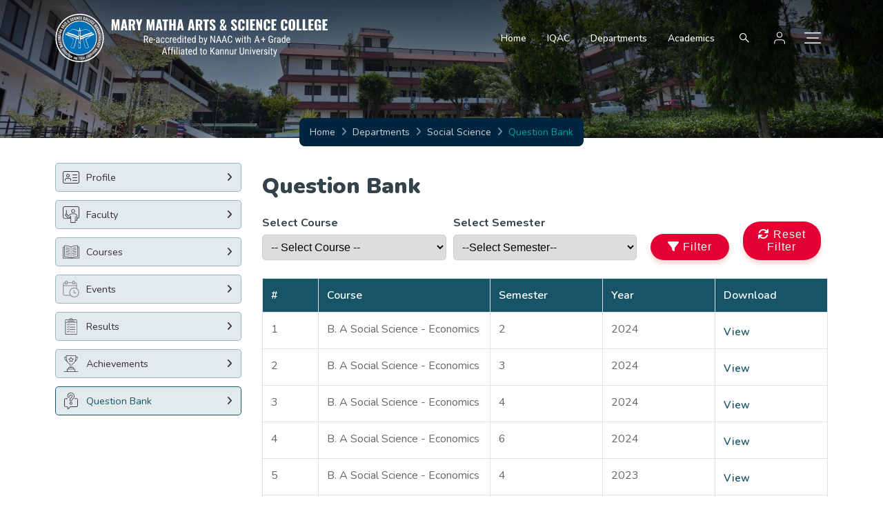

--- FILE ---
content_type: text/html; charset=UTF-8
request_url: https://marymathacollege.ac.in/departments/social-science/questionbank
body_size: 17178
content:
<!DOCTYPE html>
<html lang="en">

<head>
     
       <meta charset="utf-8">
    <meta name="viewport" content="width=device-width, initial-scale=1, shrink-to-fit=no">
    <meta name="theme-color" content="#fff">
    <meta name="description" content="Question Bank: Access a comprehensive collection of question papers and study materials for Social Science department courses, aiding in exam preparation.">
    <meta name="keywords" content="" >
    <meta name="author" content="SRV InfoTech">
    <meta name='copyright' content='SRV InfoTech'>
    <meta name="cache-control" content="no-cache">
    <meta name="distribution" content="Global">
    <meta name="document-distribution" content="Global">
    <meta name="document-rating" content="General">
    <meta name="document-rights" content="Public">
    <meta name="document-state" content="static">
    <meta name="publisher" content="SRV InfoTech">
    <meta name="rating" content="General">
    <meta name="expires" content="never">
    <meta name="resource-type" content="General">
    <meta name="Address" content="">
    <meta name="robots" content="INDEX,FOLLOW">

    <!-- OG Tags Start -->  
    <meta property="og:title" content="Question Bank of Social Science Department | Mary Matha Arts & Science College">
    <meta property="og:url" content="departments/social-science/questionbank/">
    <meta property="og:description" content="Question Bank: Access a comprehensive collection of question papers and study materials for Social Science department courses, aiding in exam preparation.">
    <meta property="og:type" content="website">
    <meta property="og:image" content="https://marymathacollege.ac.in/public/img/ogimg.jpg">
    <meta property="og:site_name" content="">
    <meta property="og:street-address" content="">
    <meta property="og:locality" content="">
    <meta property="og:region" content="">
    <meta property="og:country-name" content="India">
    <meta property="og:email" content="">
    <meta property="og:phone_number" content="">
    
    
<meta name="twitter:card" content="summary">
<meta name="twitter:site" content="@marymathacollege">
<meta name="twitter:title" content="Question Bank of Social Science Department | Mary Matha Arts & Science College">
<meta name="twitter:description" content="Question Bank: Access a comprehensive collection of question papers and study materials for Social Science department courses, aiding in exam preparation.">
<meta name="twitter:image" content="https://marymathacollege.ac.in/public/img/ogimg.jpg">
    
    
    
    <link rel="canonical" href="https://marymathacollege.ac.in/departments/social-science/questionbank/">
    
    
    

    <title>Question Bank of Social Science Department | Mary Matha Arts & Science College</title>
    <!--marymatha/demo6/public/img/logo-->
    <link rel="icon" href="https://marymathacollege.ac.in/public/img/logo/fav3.svg" sizes="32x32" type="image/png"> 


    <!-- CSS Stylesheets -->
    <link href="https://marymathacollege.ac.in/public/css/bootstrap-grid.min.css" rel="stylesheet" type="text/css">
    <link rel="stylesheet" href="https://cdnjs.cloudflare.com/ajax/libs/font-awesome/6.2.0/css/all.min.css">
    <link href="https://unpkg.com/aos@2.3.1/dist/aos.css" rel="stylesheet">
    <link href="https://marymathacollege.ac.in/public/css/utilities.css" rel="stylesheet" type="text/css">
    <link href="https://marymathacollege.ac.in/public/css/header_resp.css" rel="stylesheet" type="text/css">
    <link href="https://marymathacollege.ac.in/public/css/mystyle.css?ver=22.9978" rel="stylesheet" type="text/css">
    <link href="https://marymathacollege.ac.in/public/css/instyle.css?ver=18.315" rel="stylesheet" type="text/css">
    <link rel="stylesheet" href="https://cdn.jsdelivr.net/npm/@fancyapps/ui@4.0/dist/fancybox.css">
    
    <link rel="stylesheet" href="https://cdnjs.cloudflare.com/ajax/libs/normalize/5.0.0/normalize.min.css">

    
    <!-- FONT -->
    
    <link rel="preconnect" href="https://fonts.googleapis.com">
    <link rel="preconnect" href="https://fonts.gstatic.com" crossorigin>
    <link href="https://fonts.googleapis.com/css2?family=Nunito:wght@400;500;600;700;900&display=swap" rel="stylesheet">
    <link href="https://fonts.googleapis.com/css2?family=Baloo+Chettan+2:wght@400;500;600&display=swap" rel="stylesheet">
    
    
    
    <!-- Google tag (gtag.js) -->
<script async src="https://www.googletagmanager.com/gtag/js?id=G-K74DWN8FQ7"></script>
<script>
  window.dataLayer = window.dataLayer || [];
  function gtag(){dataLayer.push(arguments);}
  gtag('js', new Date());

  gtag('config', 'G-K74DWN8FQ7');
</script>

    
    
    
    
    
    
    
    
    
    
    
    
    
    
    
          <link href="https://marymathacollege.ac.in/public/css/instyle.css?ver=2.2111111111" rel="stylesheet" type="text/css">
</head>

<body class="inpage">


    <header data-aos="fade-down">
<div class="container-fluid cmpad tophead">
	<div class="logocol">
	<a href="https://marymathacollege.ac.in"><img src="https://marymathacollege.ac.in/public/img/logo/logo5.svg" alt="Mary Matha Arts & Science College"></a>
	</div><!-- logocol -->
	<div class="menucol">
		<ul class="menunav d-none d-lg-flex">
			<li class="dropmenu">
				<a class="mainli" href="https://marymathacollege.ac.in">Home</a>
			</li>
		
			<li class="dropmenu">
				<a class="mainli" href="https://marymathacollege.ac.in/iqac/home">IQAC</a>
			<!--</li>-->
			<!--	<li class="dropmenu">-->
			<!--	<a class="mainli" href="https://marymathacollege.ac.in/admission">Admission</a>-->
			<!--</li>-->
			
			<!--<li class="dropmenu active">-->
			<!--	<a class="mainli" href="https://marymathacollege.ac.in/election">Election</a>-->
			<!--</li>-->
			
			<li class="dropmenu dept">
				<a class="mainli" href="#0">Departments</a>
				<div class="dropdown-content">
				<div class="row">
				  <div class="tabcont custscrollA">
				    <div class="tab-content" id="depTabContent">
				        
				         <div class="tab-pane fade  show active" id="depChe" role="tabpanel" aria-labelledby="depChe-tab">
				             <div class="d-flex">
											<div class="drop-img">
												<img class="opbtn" src="https://marymathacollege.ac.in/public/academics/chem.jpg"
													alt="Menu">
												<p>
												Chemistry aims to understand matter, create new forms of matter, and translate its new discoveries into useful products
												</p>
												<a href="https://marymathacollege.ac.in/departments/chemistry/profile" class="drop-arr">Read More</a>
											</div>
											<div class="drop-con">
												<h4>Chemistry</h4>												
												<ul class="droplist">
														<li class=""><a href="https://marymathacollege.ac.in/departments/chemistry/profile">
                    <span class="icon"><img src="https://marymathacollege.ac.in/public/img/menu/profile.svg" alt></span>
                    <span class="name">Profile</span>
                </a></li>
                <li class=""><a href="https://marymathacollege.ac.in/departments/chemistry/faculty">
                    <span class="icon"><img src="https://marymathacollege.ac.in/public/img/menu/faculty.svg" alt></span>
                    <span class="name">Faculty</span>
                </a></li>
                <li class=""><a href="https://marymathacollege.ac.in/departments/chemistry/courses">
                    <span class="icon"><img src="https://marymathacollege.ac.in/public/img/menu/courses.svg" alt></span>
                    <span class="name">Courses</span>
                </a></li>
                
                 <li class=""><a href="https://marymathacollege.ac.in/departments/chemistry/events">
                    <span class="icon"><img src="https://marymathacollege.ac.in/public/img/menu/event.svg" alt></span>
                    <span class="name">Events</span>
                </a></li>
                
                <li class=""><a href="https://marymathacollege.ac.in/departments/chemistry/results">
                    <span class="icon"><img src="https://marymathacollege.ac.in/public/img/menu/results.svg" alt></span>
                    <span class="name">Results</span>
                </a></li>
                <li class=""><a href="https://marymathacollege.ac.in/departments/chemistry/achievements">
                    <span class="icon"><img src="https://marymathacollege.ac.in/public/img/menu/achievements.svg" alt></span>
                    <span class="name">Achievements</span>
                </a></li>
                <!--<li class=""><a href="https://marymathacollege.ac.in/departments/chemistry/activities">-->
                <!--    <span class="icon"><img src="https://marymathacollege.ac.in/public/img/menu/activities.svg" alt></span>-->
                <!--    <span class="name">Activities</span>-->
                <!--</a></li>-->
                <!--<li class=""><a href="https://marymathacollege.ac.in/departments/chemistry/studentprojects">-->
                <!--    <span class="icon"><img src="https://marymathacollege.ac.in/public/img/menu/studentproject.svg" alt></span>-->
                <!--    <span class="name">Student Projects</span>-->
                <!--</a></li>-->
                <li class=""><a href="https://marymathacollege.ac.in/departments/chemistry/facilities">
                    <span class="icon"><img src="https://marymathacollege.ac.in/public/img/menu/facility.svg" alt></span>
                    <span class="name">Facilities</span>
                </a></li>
                <li class="active"><a href="https://marymathacollege.ac.in/departments/chemistry/questionbank">
                    <span class="icon"><img src="https://marymathacollege.ac.in/public/img/menu/questionbank.svg" alt></span>
                    <span class="name">Question Bank</span>
                </a></li>
                <!--<li class=""><a href="https://marymathacollege.ac.in/departments/chemistry/gallery">-->
                <!--    <span class="icon"><img src="https://marymathacollege.ac.in/public/img/menu/gallery.svg" alt></span>-->
                <!--    <span class="name">Gallery</span>-->
                <!--</a></li>-->
                <!--<li class=""><a href="https://marymathacollege.ac.in/departments/chemistry/downloads">-->
                <!--    <span class="icon"><img src="https://marymathacollege.ac.in/public/img/menu/downloads.svg" alt></span>-->
                <!--    <span class="name">Downloads</span>-->
                <!--</a></li>-->
                
           												</ul>
											</div>

										</div>
				      </div><!-- tab -->

				        
				        
				      <div class="tab-pane fade" id="depEng" role="tabpanel" aria-labelledby="depEng-tab">
				      	<div class="d-flex">
											<div class="drop-img">
												<img class="opbtn" src="https://marymathacollege.ac.in/public/academics/english.jpg"
													alt="Menu">
												<p>
												The Department offers English composition at all levels and a flexible undergraduate major with various options
												</p>
												<a href="https://marymathacollege.ac.in/departments/english/profile" class="drop-arr">Read More</a>
											</div>
											<div class="drop-con">
												<h4>English</h4>												
												<ul class="droplist">
														<li class=""><a href="https://marymathacollege.ac.in/departments/english/profile">
                    <span class="icon"><img src="https://marymathacollege.ac.in/public/img/menu/profile.svg" alt></span>
                    <span class="name">Profile</span>
                </a></li>
                <li class=""><a href="https://marymathacollege.ac.in/departments/english/faculty">
                    <span class="icon"><img src="https://marymathacollege.ac.in/public/img/menu/faculty.svg" alt></span>
                    <span class="name">Faculty</span>
                </a></li>
                <li class=""><a href="https://marymathacollege.ac.in/departments/english/courses">
                    <span class="icon"><img src="https://marymathacollege.ac.in/public/img/menu/courses.svg" alt></span>
                    <span class="name">Courses</span>
                </a></li>
                
                      <li class=""><a href="https://marymathacollege.ac.in/departments/english/events">
                    <span class="icon"><img src="https://marymathacollege.ac.in/public/img/menu/event.svg" alt></span>
                    <span class="name">Events</span>
                </a></li>
                
                <li class=""><a href="https://marymathacollege.ac.in/departments/english/results">
                    <span class="icon"><img src="https://marymathacollege.ac.in/public/img/menu/results.svg" alt></span>
                    <span class="name">Results</span>
                </a></li>
                <li class=""><a href="https://marymathacollege.ac.in/departments/english/achievements">
                    <span class="icon"><img src="https://marymathacollege.ac.in/public/img/menu/achievements.svg" alt></span>
                    <span class="name">Achievements</span>
                </a></li>
                <!--<li class=""><a href="https://marymathacollege.ac.in/departments/english/activities">-->
                <!--    <span class="icon"><img src="https://marymathacollege.ac.in/public/img/menu/activities.svg" alt></span>-->
                <!--    <span class="name">Activities</span>-->
                <!--</a></li>-->
                <!--<li class=""><a href="https://marymathacollege.ac.in/departments/english/studentprojects">-->
                <!--    <span class="icon"><img src="https://marymathacollege.ac.in/public/img/menu/studentproject.svg" alt></span>-->
                <!--    <span class="name">Student Projects</span>-->
                <!--</a></li>-->
                <!--<li class=""><a href="https://marymathacollege.ac.in/departments/english/facilities">-->
                <!--    <span class="icon"><img src="https://marymathacollege.ac.in/public/img/menu/facility.svg" alt></span>-->
                <!--    <span class="name">Facilities</span>-->
                <!--</a></li>-->
                <li class="active"><a href="https://marymathacollege.ac.in/departments/english/questionbank">
                    <span class="icon"><img src="https://marymathacollege.ac.in/public/img/menu/questionbank.svg" alt></span>
                    <span class="name">Question Bank</span>
                </a></li>
                <!--<li class=""><a href="https://marymathacollege.ac.in/departments/english/gallery">-->
                <!--    <span class="icon"><img src="https://marymathacollege.ac.in/public/img/menu/gallery.svg" alt></span>-->
                <!--    <span class="name">Gallery</span>-->
                <!--</a></li>-->
                <!--<li class=""><a href="https://marymathacollege.ac.in/departments/english/downloads">-->
                <!--    <span class="icon"><img src="https://marymathacollege.ac.in/public/img/menu/downloads.svg" alt></span>-->
                <!--    <span class="name">Downloads</span>-->
                <!--</a></li>-->
          												</ul>
											</div>

										</div>
				      </div><!-- tab -->

				     
				      <div class="tab-pane fade" id="depComm" role="tabpanel" aria-labelledby="depComm-tab">
				      	<div class="d-flex">
											<div class="drop-img">
												<img class="opbtn" src="https://marymathacollege.ac.in/public/academics/commerce.jpg"
													alt="Menu">
												<p>
												Established in June 2001, under Self-Financing Stream, the Department of Commerce has been offering B Com 
												</p>
												<a href="https://marymathacollege.ac.in/departments/commerce/profile" class="drop-arr">Read More</a>
											</div>
											<div class="drop-con">
												<h4>Commerce</h4>												
												<ul class="droplist">
														<li class=""><a href="https://marymathacollege.ac.in/departments/commerce/profile">
                    <span class="icon"><img src="https://marymathacollege.ac.in/public/img/menu/profile.svg" alt></span>
                    <span class="name">Profile</span>
                </a></li>
                <li class=""><a href="https://marymathacollege.ac.in/departments/commerce/faculty">
                    <span class="icon"><img src="https://marymathacollege.ac.in/public/img/menu/faculty.svg" alt></span>
                    <span class="name">Faculty</span>
                </a></li>
                <li class=""><a href="https://marymathacollege.ac.in/departments/commerce/courses">
                    <span class="icon"><img src="https://marymathacollege.ac.in/public/img/menu/courses.svg" alt></span>
                    <span class="name">Courses</span>
                </a></li>
                
                    <li class=""><a href="https://marymathacollege.ac.in/departments/commerce/events">
                    <span class="icon"><img src="https://marymathacollege.ac.in/public/img/menu/event.svg" alt></span>
                    <span class="name">Events</span>
                </a></li>
                
                <li class=""><a href="https://marymathacollege.ac.in/departments/commerce/results">
                    <span class="icon"><img src="https://marymathacollege.ac.in/public/img/menu/results.svg" alt></span>
                    <span class="name">Results</span>
                </a></li>
                <li class=""><a href="https://marymathacollege.ac.in/departments/commerce/achievements">
                    <span class="icon"><img src="https://marymathacollege.ac.in/public/img/menu/achievements.svg" alt></span>
                    <span class="name">Achievements</span>
                </a></li>
                <!--<li class=""><a href="https://marymathacollege.ac.in/departments/commerce/activities">-->
                <!--    <span class="icon"><img src="https://marymathacollege.ac.in/public/img/menu/activities.svg" alt></span>-->
                <!--    <span class="name">Activities</span>-->
                <!--</a></li>-->
                <!--<li class=""><a href="https://marymathacollege.ac.in/departments/commerce/studentprojects">-->
                <!--    <span class="icon"><img src="https://marymathacollege.ac.in/public/img/menu/studentproject.svg" alt></span>-->
                <!--    <span class="name">Student Projects</span>-->
                <!--</a></li>-->
                <!--<li class=""><a href="https://marymathacollege.ac.in/departments/commerce/facilities">-->
                <!--    <span class="icon"><img src="https://marymathacollege.ac.in/public/img/menu/facility.svg" alt></span>-->
                <!--    <span class="name">Facilities</span>-->
                <!--</a></li>-->
                <li class="active"><a href="https://marymathacollege.ac.in/departments/commerce/questionbank">
                    <span class="icon"><img src="https://marymathacollege.ac.in/public/img/menu/questionbank.svg" alt></span>
                    <span class="name">Question Bank</span>
                </a></li>
                <!--<li class=""><a href="https://marymathacollege.ac.in/departments/commerce/gallery">-->
                <!--    <span class="icon"><img src="https://marymathacollege.ac.in/public/img/menu/gallery.svg" alt></span>-->
                <!--    <span class="name">Gallery</span>-->
                <!--</a></li>-->
                <!--<li class=""><a href="https://marymathacollege.ac.in/departments/commerce/downloads">-->
                <!--    <span class="icon"><img src="https://marymathacollege.ac.in/public/img/menu/downloads.svg" alt></span>-->
                <!--    <span class="name">Downloads</span>-->
                <!--</a></li>-->
            												</ul>
											</div>

										</div>
				      </div><!-- tab -->

				      <div class="tab-pane fade" id="depCS" role="tabpanel" aria-labelledby="depCS-tab">
				      	<div class="d-flex">
											<div class="drop-img">
												<img class="opbtn" src="https://marymathacollege.ac.in/public/academics/computer-sci.jpg"
													alt="Menu">
												<p>
													Computer science touches almost all aspects of our daily lives. It is the basis of many of the endeavours in society
												</p>
												<a href="https://marymathacollege.ac.in/departments/computer-science/profile" class="drop-arr">Read More</a>
											</div>
											<div class="drop-con">
												<h4>Computer Science</h4>												
												<ul class="droplist">
														<li class=""><a href="https://marymathacollege.ac.in/departments/computer-science/profile">
                    <span class="icon"><img src="https://marymathacollege.ac.in/public/img/menu/profile.svg" alt></span>
                    <span class="name">Profile</span>
                </a></li>
                <li class=""><a href="https://marymathacollege.ac.in/departments/computer-science/faculty">
                    <span class="icon"><img src="https://marymathacollege.ac.in/public/img/menu/faculty.svg" alt></span>
                    <span class="name">Faculty</span>
                </a></li>
                <li class=""><a href="https://marymathacollege.ac.in/departments/computer-science/courses">
                    <span class="icon"><img src="https://marymathacollege.ac.in/public/img/menu/courses.svg" alt></span>
                    <span class="name">Courses</span>
                </a></li>
                
                       <li class=""><a href="https://marymathacollege.ac.in/departments/computer-science/events">
                    <span class="icon"><img src="https://marymathacollege.ac.in/public/img/menu/event.svg" alt></span>
                    <span class="name">Events</span>
                </a></li>
                
                <li class=""><a href="https://marymathacollege.ac.in/departments/computer-science/results">
                    <span class="icon"><img src="https://marymathacollege.ac.in/public/img/menu/results.svg" alt></span>
                    <span class="name">Results</span>
                </a></li>
                <li class=""><a href="https://marymathacollege.ac.in/departments/computer-science/achievements">
                    <span class="icon"><img src="https://marymathacollege.ac.in/public/img/menu/achievements.svg" alt></span>
                    <span class="name">Achievements</span>
                </a></li>
                <!--<li class=""><a href="https://marymathacollege.ac.in/departments/computer-science/activities">-->
                <!--    <span class="icon"><img src="https://marymathacollege.ac.in/public/img/menu/activities.svg" alt></span>-->
                <!--    <span class="name">Activities</span>-->
                <!--</a></li>-->
                <!--<li class=""><a href="https://marymathacollege.ac.in/departments/computer-science/studentprojects">-->
                <!--    <span class="icon"><img src="https://marymathacollege.ac.in/public/img/menu/studentproject.svg" alt></span>-->
                <!--    <span class="name">Student Projects</span>-->
                <!--</a></li>-->
                <li class=""><a href="https://marymathacollege.ac.in/departments/computer-science/facilities">
                    <span class="icon"><img src="https://marymathacollege.ac.in/public/img/menu/facility.svg" alt></span>
                    <span class="name">Facilities</span>
                </a></li>
                <li class="active"><a href="https://marymathacollege.ac.in/departments/computer-science/questionbank">
                    <span class="icon"><img src="https://marymathacollege.ac.in/public/img/menu/questionbank.svg" alt></span>
                    <span class="name">Question Bank</span>
                </a></li>
                <!--<li class=""><a href="https://marymathacollege.ac.in/departments/computer-science/gallery">-->
                <!--    <span class="icon"><img src="https://marymathacollege.ac.in/public/img/menu/gallery.svg" alt></span>-->
                <!--    <span class="name">Gallery</span>-->
                <!--</a></li>-->
                <!--<li class=""><a href="https://marymathacollege.ac.in/departments/computer-science/downloads">-->
                <!--    <span class="icon"><img src="https://marymathacollege.ac.in/public/img/menu/downloads.svg" alt></span>-->
                <!--    <span class="name">Downloads</span>-->
                <!--</a></li>-->
         												</ul>
											</div>

										</div>
				      </div><!-- tab -->

				      <div class="tab-pane fade" id="depMath" role="tabpanel" aria-labelledby="depMath-tab">
				      <div class="d-flex">
											<div class="drop-img">
												<img class="opbtn" src="https://marymathacollege.ac.in/public/academics/ug_maths.jpg"
													alt="Menu">
												<p>
													Mathematics is about number operations and algebra, motion and change (calculus and differential equations), 
												</p>
												<a href="https://marymathacollege.ac.in/departments/mathematics/profile" class="drop-arr">Read More</a>
											</div>
											<div class="drop-con">
												<h4>Mathematics</h4>												
												<ul class="droplist">
														<li class=""><a href="https://marymathacollege.ac.in/departments/mathematics/profile">
                    <span class="icon"><img src="https://marymathacollege.ac.in/public/img/menu/profile.svg" alt></span>
                    <span class="name">Profile</span>
                </a></li>
                <li class=""><a href="https://marymathacollege.ac.in/departments/mathematics/faculty">
                    <span class="icon"><img src="https://marymathacollege.ac.in/public/img/menu/faculty.svg" alt></span>
                    <span class="name">Faculty</span>
                </a></li>
                <li class=""><a href="https://marymathacollege.ac.in/departments/mathematics/courses">
                    <span class="icon"><img src="https://marymathacollege.ac.in/public/img/menu/courses.svg" alt></span>
                    <span class="name">Courses</span>
                </a></li>
                
                         <li class=""><a href="https://marymathacollege.ac.in/departments/mathematics/events">
                    <span class="icon"><img src="https://marymathacollege.ac.in/public/img/menu/event.svg" alt></span>
                    <span class="name">Events</span>
                </a></li>
                
                
                <li class=""><a href="https://marymathacollege.ac.in/departments/mathematics/results">
                    <span class="icon"><img src="https://marymathacollege.ac.in/public/img/menu/results.svg" alt></span>
                    <span class="name">Results</span>
                </a></li>
                <li class=""><a href="https://marymathacollege.ac.in/departments/mathematics/achievements">
                    <span class="icon"><img src="https://marymathacollege.ac.in/public/img/menu/achievements.svg" alt></span>
                    <span class="name">Achievements</span>
                </a></li>
                <!--<li class=""><a href="https://marymathacollege.ac.in/departments/mathematics/activities">-->
                <!--    <span class="icon"><img src="https://marymathacollege.ac.in/public/img/menu/activities.svg" alt></span>-->
                <!--    <span class="name">Activities</span>-->
                <!--</a></li>-->
                <!--<li class=""><a href="https://marymathacollege.ac.in/departments/mathematics/studentprojects">-->
                <!--    <span class="icon"><img src="https://marymathacollege.ac.in/public/img/menu/studentproject.svg" alt></span>-->
                <!--    <span class="name">Student Projects</span>-->
                <!--</a></li>-->
                <!--<li class=""><a href="https://marymathacollege.ac.in/departments/mathematics/facilities">-->
                <!--    <span class="icon"><img src="https://marymathacollege.ac.in/public/img/menu/facility.svg" alt></span>-->
                <!--    <span class="name">Facilities</span>-->
                <!--</a></li>-->
                <li class="active"><a href="https://marymathacollege.ac.in/departments/mathematics/questionbank">
                    <span class="icon"><img src="https://marymathacollege.ac.in/public/img/menu/questionbank.svg" alt></span>
                    <span class="name">Question Bank</span>
                </a></li>
                <!--<li class=""><a href="https://marymathacollege.ac.in/departments/mathematics/gallery">-->
                <!--    <span class="icon"><img src="https://marymathacollege.ac.in/public/img/menu/gallery.svg" alt></span>-->
                <!--    <span class="name">Gallery</span>-->
                <!--</a></li>-->
                <!--<li class=""><a href="https://marymathacollege.ac.in/departments/mathematics/downloads">-->
                <!--    <span class="icon"><img src="https://marymathacollege.ac.in/public/img/menu/downloads.svg" alt></span>-->
                <!--    <span class="name">Downloads</span>-->
                <!--</a></li>-->
       												</ul>
											</div>

										</div>
				      </div><!-- tab -->

				      <div class="tab-pane fade" id="depPhy" role="tabpanel" aria-labelledby="depPhy-tab">
				      	<div class="d-flex">
											<div class="drop-img">
												<img class="opbtn" src="https://marymathacollege.ac.in/public/academics/physics.jpg"
													alt="Menu">
												<p>
												The three-year regular B.Sc. Physics degree course was started in Mary Matha Arts and Science College in the year 2014.
												</p>
												<a href="https://marymathacollege.ac.in/departments/physics/profile" class="drop-arr">Read More</a>
											</div>
											<div class="drop-con">
												<h4>Physics</h4>												
												<ul class="droplist">
														<li class=""><a href="https://marymathacollege.ac.in/departments/physics/profile">
                    <span class="icon"><img src="https://marymathacollege.ac.in/public/img/menu/profile.svg" alt></span>
                    <span class="name">Profile</span>
                </a></li>
                <li class=""><a href="https://marymathacollege.ac.in/departments/physics/faculty">
                    <span class="icon"><img src="https://marymathacollege.ac.in/public/img/menu/faculty.svg" alt></span>
                    <span class="name">Faculty</span>
                </a></li>
                <li class=""><a href="https://marymathacollege.ac.in/departments/physics/courses">
                    <span class="icon"><img src="https://marymathacollege.ac.in/public/img/menu/courses.svg" alt></span>
                    <span class="name">Courses</span>
                </a></li>
                
                <li class=""><a href="https://marymathacollege.ac.in/departments/physics/events">
                    <span class="icon"><img src="https://marymathacollege.ac.in/public/img/menu/event.svg" alt></span>
                    <span class="name">Events</span>
                </a></li>
                
                <li class=""><a href="https://marymathacollege.ac.in/departments/physics/results">
                    <span class="icon"><img src="https://marymathacollege.ac.in/public/img/menu/results.svg" alt></span>
                    <span class="name">Results</span>
                </a></li>
                <li class=""><a href="https://marymathacollege.ac.in/departments/physics/achievements">
                    <span class="icon"><img src="https://marymathacollege.ac.in/public/img/menu/achievements.svg" alt></span>
                    <span class="name">Achievements</span>
                </a></li>
                <!--<li class=""><a href="https://marymathacollege.ac.in/departments/physics/activities">-->
                <!--    <span class="icon"><img src="https://marymathacollege.ac.in/public/img/menu/activities.svg" alt></span>-->
                <!--    <span class="name">Activities</span>-->
                <!--</a></li>-->
                <!--<li class=""><a href="https://marymathacollege.ac.in/departments/physics/studentprojects">-->
                <!--    <span class="icon"><img src="https://marymathacollege.ac.in/public/img/menu/studentproject.svg" alt></span>-->
                <!--    <span class="name">Student Projects</span>-->
                <!--</a></li>-->
                <li class=""><a href="https://marymathacollege.ac.in/departments/physics/facilities">
                    <span class="icon"><img src="https://marymathacollege.ac.in/public/img/menu/facility.svg" alt></span>
                    <span class="name">Facilities</span>
                </a></li>
                <li class="active"><a href="https://marymathacollege.ac.in/departments/physics/questionbank">
                    <span class="icon"><img src="https://marymathacollege.ac.in/public/img/menu/questionbank.svg" alt></span>
                    <span class="name">Question Bank</span>
                </a></li>
                <!--<li class=""><a href="https://marymathacollege.ac.in/departments/physics/gallery">-->
                <!--    <span class="icon"><img src="https://marymathacollege.ac.in/public/img/menu/gallery.svg" alt></span>-->
                <!--    <span class="name">Gallery</span>-->
                <!--</a></li>-->
                <!--<li class=""><a href="https://marymathacollege.ac.in/departments/physics/downloads">-->
                <!--    <span class="icon"><img src="https://marymathacollege.ac.in/public/img/menu/downloads.svg" alt></span>-->
                <!--    <span class="name">Downloads</span>-->
                <!--</a></li>-->
 												</ul>
											</div>

										</div>
				      </div><!-- tab -->

				      <div class="tab-pane fade" id="depSocial" role="tabpanel" aria-labelledby="depSocial-tab">
				      	
				      	<div class="d-flex">
											<div class="drop-img">
												<img class="opbtn" src="https://marymathacollege.ac.in/public/academics/economics_600x420.jpg"
													alt="Menu">
												<p>
													Social Science- Economics is a new generation course which fulfils the demands of a modern world.
												</p>
												<a href="https://marymathacollege.ac.in/departments/social-science/profile" class="drop-arr">Read More</a>
											</div>
											<div class="drop-con">
												<h4>Social Science - Economics</h4>												
												<ul class="droplist">
														<li class=""><a href="https://marymathacollege.ac.in/departments/social-science/profile">
                    <span class="icon"><img src="https://marymathacollege.ac.in/public/img/menu/profile.svg" alt></span>
                    <span class="name">Profile</span>
                </a></li>
                <li class=""><a href="https://marymathacollege.ac.in/departments/social-science/faculty">
                    <span class="icon"><img src="https://marymathacollege.ac.in/public/img/menu/faculty.svg" alt></span>
                    <span class="name">Faculty</span>
                </a></li>
                <li class=""><a href="https://marymathacollege.ac.in/departments/social-science/courses">
                    <span class="icon"><img src="https://marymathacollege.ac.in/public/img/menu/courses.svg" alt></span>
                    <span class="name">Courses</span>
                </a></li>
                
                <li class=""><a href="https://marymathacollege.ac.in/departments/social-science/events">
                    <span class="icon"><img src="https://marymathacollege.ac.in/public/img/menu/event.svg" alt></span>
                    <span class="name">Events</span>
                </a></li>
                <li class=""><a href="https://marymathacollege.ac.in/departments/social-science/results">
                    <span class="icon"><img src="https://marymathacollege.ac.in/public/img/menu/results.svg" alt></span>
                    <span class="name">Results</span>
                </a></li>
                <li class=""><a href="https://marymathacollege.ac.in/departments/social-science/achievements">
                    <span class="icon"><img src="https://marymathacollege.ac.in/public/img/menu/achievements.svg" alt></span>
                    <span class="name">Achievements</span>
                </a></li>
                <!--<li class=""><a href="https://marymathacollege.ac.in/departments/social-science/activities">-->
                <!--    <span class="icon"><img src="https://marymathacollege.ac.in/public/img/menu/activities.svg" alt></span>-->
                <!--    <span class="name">Activities</span>-->
                <!--</a></li>-->
                <!--<li class=""><a href="https://marymathacollege.ac.in/departments/social-science/studentprojects">-->
                <!--    <span class="icon"><img src="https://marymathacollege.ac.in/public/img/menu/studentproject.svg" alt></span>-->
                <!--    <span class="name">Student Projects</span>-->
                <!--</a></li>-->
                <!--<li class=""><a href="https://marymathacollege.ac.in/departments/social-science/facilities">-->
                <!--    <span class="icon"><img src="https://marymathacollege.ac.in/public/img/menu/facility.svg" alt></span>-->
                <!--    <span class="name">Facilities</span>-->
                <!--</a></li>-->
                <li class="active"><a href="https://marymathacollege.ac.in/departments/social-science/questionbank">
                    <span class="icon"><img src="https://marymathacollege.ac.in/public/img/menu/questionbank.svg" alt></span>
                    <span class="name">Question Bank</span>
                </a></li>
                <!--<li class=""><a href="https://marymathacollege.ac.in/departments/social-science/gallery">-->
                <!--    <span class="icon"><img src="https://marymathacollege.ac.in/public/img/menu/gallery.svg" alt></span>-->
                <!--    <span class="name">Gallery</span>-->
                <!--</a></li>-->
                <!--<li class=""><a href="https://marymathacollege.ac.in/departments/social-science/downloads">-->
                <!--    <span class="icon"><img src="https://marymathacollege.ac.in/public/img/menu/downloads.svg" alt></span>-->
                <!--    <span class="name">Downloads</span>-->
                <!--</a></li>-->
         												</ul>
											</div>

										</div>
				      	
				      </div><!-- tab -->

				      <div class="tab-pane fade" id="depZoo" role="tabpanel" aria-labelledby="depZoo-tab">
				      	<div class="d-flex">
											<div class="drop-img">
												<img class="opbtn" src="https://marymathacollege.ac.in/public/academics/zoology.jpg"
													alt="Menu">
												<p>
												Zoology is literally ‘all about animals’. The Department of Zoology strives to create an environment
												</p>
												<a href="https://marymathacollege.ac.in/departments/zoology/profile" class="drop-arr">Read More</a>
											</div>
											<div class="drop-con">
												<h4>Zoology</h4>												
												<ul class="droplist">
														<li class=""><a href="https://marymathacollege.ac.in/departments/zoology/profile">
                    <span class="icon"><img src="https://marymathacollege.ac.in/public/img/menu/profile.svg" alt></span>
                    <span class="name">Profile</span>
                </a></li>
                <li class=""><a href="https://marymathacollege.ac.in/departments/zoology/faculty">
                    <span class="icon"><img src="https://marymathacollege.ac.in/public/img/menu/faculty.svg" alt></span>
                    <span class="name">Faculty</span>
                </a></li>
                <li class=""><a href="https://marymathacollege.ac.in/departments/zoology/courses">
                    <span class="icon"><img src="https://marymathacollege.ac.in/public/img/menu/courses.svg" alt></span>
                    <span class="name">Courses</span>
                </a></li>
                
                <li class=""><a href="https://marymathacollege.ac.in/departments/zoology/events">
                    <span class="icon"><img src="https://marymathacollege.ac.in/public/img/menu/event.svg" alt></span>
                    <span class="name">Events</span>
                </a></li>
                
                <li class=""><a href="https://marymathacollege.ac.in/departments/zoology/results">
                    <span class="icon"><img src="https://marymathacollege.ac.in/public/img/menu/results.svg" alt></span>
                    <span class="name">Results</span>
                </a></li>
                <li class=""><a href="https://marymathacollege.ac.in/departments/zoology/achievements">
                    <span class="icon"><img src="https://marymathacollege.ac.in/public/img/menu/achievements.svg" alt></span>
                    <span class="name">Achievements</span>
                </a></li>
                <!--<li class=""><a href="https://marymathacollege.ac.in/departments/zoology/activities">-->
                <!--    <span class="icon"><img src="https://marymathacollege.ac.in/public/img/menu/activities.svg" alt></span>-->
                <!--    <span class="name">Activities</span>-->
                <!--</a></li>-->
                <!--<li class=""><a href="https://marymathacollege.ac.in/departments/zoology/studentprojects">-->
                <!--    <span class="icon"><img src="https://marymathacollege.ac.in/public/img/menu/studentproject.svg" alt></span>-->
                <!--    <span class="name">Student Projects</span>-->
                <!--</a></li>-->
                <li class=""><a href="https://marymathacollege.ac.in/departments/zoology/facilities">
                    <span class="icon"><img src="https://marymathacollege.ac.in/public/img/menu/facility.svg" alt></span>
                    <span class="name">Facilities</span>
                </a></li>
                <li class="active"><a href="https://marymathacollege.ac.in/departments/zoology/questionbank">
                    <span class="icon"><img src="https://marymathacollege.ac.in/public/img/menu/questionbank.svg" alt></span>
                    <span class="name">Question Bank</span>
                </a></li>
                <!--<li class=""><a href="https://marymathacollege.ac.in/departments/zoology/gallery">-->
                <!--    <span class="icon"><img src="https://marymathacollege.ac.in/public/img/menu/gallery.svg" alt></span>-->
                <!--    <span class="name">Gallery</span>-->
                <!--</a></li>-->
                <!--<li class=""><a href="https://marymathacollege.ac.in/departments/zoology/downloads">-->
                <!--    <span class="icon"><img src="https://marymathacollege.ac.in/public/img/menu/downloads.svg" alt></span>-->
                <!--    <span class="name">Downloads</span>-->
                <!--</a></li>-->
     												</ul>
											</div>

										</div>
				      </div><!-- tab -->

				      <div class="tab-pane fade" id="depBio" role="tabpanel" aria-labelledby="depBio-tab">
				      	
				      	<div class="d-flex">
											<div class="drop-img">
												<img class="opbtn" src="https://marymathacollege.ac.in/public/img/images/bio.jpg"
													alt="Menu">
												<p>
												Biological Techniques, a subsidiary subject of B.Sc. Zoology main degree course, deals with various techniques
												</p>
												<a href="https://marymathacollege.ac.in/departments/biological-techniques/profile" class="drop-arr">Read More</a>
											</div>
											<div  class="drop-con">
												<h4>Biological Techniques</h4>												
												<ul class="droplist">
														<li class=""><a href="https://marymathacollege.ac.in/departments/biological-techniques/profile">
                    <span class="icon"><img src="https://marymathacollege.ac.in/public/img/menu/profile.svg" alt></span>
                    <span class="name">Profile</span>
                </a></li>
                <li class=""><a href="https://marymathacollege.ac.in/departments/biological-techniques/faculty">
                    <span class="icon"><img src="https://marymathacollege.ac.in/public/img/menu/faculty.svg" alt></span>
                    <span class="name">Faculty</span>
                </a></li>
                
                <li class=""><a href="https://marymathacollege.ac.in/departments/biological-techniques/events">
                    <span class="icon"><img src="https://marymathacollege.ac.in/public/img/menu/event.svg" alt></span>
                    <span class="name">Events</span>
                </a></li>
                
                <!--<li class=""><a href="https://marymathacollege.ac.in/departments/biological-techniques/courses">-->
                <!--    <span class="icon"><img src="https://marymathacollege.ac.in/public/img/menu/courses.svg" alt></span>-->
                <!--    <span class="name">Courses</span>-->
                <!--</a></li>-->
                <!--<li class=""><a href="https://marymathacollege.ac.in/departments/biological-techniques/results">-->
                <!--    <span class="icon"><img src="https://marymathacollege.ac.in/public/img/menu/results.svg" alt></span>-->
                <!--    <span class="name">Results</span>-->
                <!--</a></li>-->
                <!--<li class=""><a href="https://marymathacollege.ac.in/departments/biological-techniques/achievements">-->
                <!--    <span class="icon"><img src="https://marymathacollege.ac.in/public/img/menu/achievements.svg" alt></span>-->
                <!--    <span class="name">Achievements</span>-->
                <!--</a></li>-->
                <!--<li class=""><a href="https://marymathacollege.ac.in/departments/biological-techniques/activities">-->
                <!--    <span class="icon"><img src="https://marymathacollege.ac.in/public/img/menu/activities.svg" alt></span>-->
                <!--    <span class="name">Activities</span>-->
                <!--</a></li>-->
                <!--<li class=""><a href="https://marymathacollege.ac.in/departments/biological-techniques/studentprojects">-->
                <!--    <span class="icon"><img src="https://marymathacollege.ac.in/public/img/menu/studentproject.svg" alt></span>-->
                <!--    <span class="name">Student Projects</span>-->
                <!--</a></li>-->
                <!--<li class=""><a href="https://marymathacollege.ac.in/departments/biological-techniques/facilities">-->
                <!--    <span class="icon"><img src="https://marymathacollege.ac.in/public/img/menu/facility.svg" alt></span>-->
                <!--    <span class="name">Facilities</span>-->
                <!--</a></li>-->
                <!--<li class="active"><a href="https://marymathacollege.ac.in/departments/biological-techniques/questionbank">-->
                <!--    <span class="icon"><img src="https://marymathacollege.ac.in/public/img/menu/questionbank.svg" alt></span>-->
                <!--    <span class="name">Question Bank</span>-->
                <!--</a></li>-->
                <!--<li class=""><a href="https://marymathacollege.ac.in/departments/biological-techniques/gallery">-->
                <!--    <span class="icon"><img src="https://marymathacollege.ac.in/public/img/menu/gallery.svg" alt></span>-->
                <!--    <span class="name">Gallery</span>-->
                <!--</a></li>-->
                <!--<li class=""><a href="https://marymathacollege.ac.in/departments/biological-techniques/downloads">-->
                <!--    <span class="icon"><img src="https://marymathacollege.ac.in/public/img/menu/downloads.svg" alt></span>-->
                <!--    <span class="name">Downloads</span>-->
                <!--</a></li>-->
                
        												</ul>
											</div>

										</div>
				      </div><!-- tab -->

				      <div class="tab-pane fade" id="depHin" role="tabpanel" aria-labelledby="depHin-tab">
				      	<div class="d-flex">
											<div class="drop-img">
												<img class="opbtn" src="https://marymathacollege.ac.in/public/img/images/hindi.jpg"
													alt="Menu">
												<p>
												Spoken in India, Pakistan, and throughout the world in the South Asian diaspora, Hindi is among the top five most
												</p>
												<a href="https://marymathacollege.ac.in/departments/hindi/profile" class="drop-arr">Read More</a>
											</div>
											<div class="drop-con">
												<h4>Hindi</h4>												
												<ul class="droplist">
														<li class=""><a href="https://marymathacollege.ac.in/departments/hindi/profile">
                    <span class="icon"><img src="https://marymathacollege.ac.in/public/img/menu/profile.svg" alt></span>
                    <span class="name">Profile</span>
                </a></li>
                <li class=""><a href="https://marymathacollege.ac.in/departments/hindi/faculty">
                    <span class="icon"><img src="https://marymathacollege.ac.in/public/img/menu/faculty.svg" alt></span>
                    <span class="name">Faculty</span>
                </a></li>
                
              <li class=""><a href="https://marymathacollege.ac.in/departments/hindi/events">
                    <span class="icon"><img src="https://marymathacollege.ac.in/public/img/menu/event.svg" alt></span>
                    <span class="name">Events</span>
                </a></li>
                
                <!--<li class=""><a href="https://marymathacollege.ac.in/departments/hindi/courses">-->
                <!--    <span class="icon"><img src="https://marymathacollege.ac.in/public/img/menu/courses.svg" alt></span>-->
                <!--    <span class="name">Courses</span>-->
                <!--</a></li>-->
                <!--<li class=""><a href="https://marymathacollege.ac.in/departments/hindi/results">-->
                <!--    <span class="icon"><img src="https://marymathacollege.ac.in/public/img/menu/results.svg" alt></span>-->
                <!--    <span class="name">Results</span>-->
                <!--</a></li>-->
                <!--<li class=""><a href="https://marymathacollege.ac.in/departments/hindi/achievements">-->
                <!--    <span class="icon"><img src="https://marymathacollege.ac.in/public/img/menu/achievements.svg" alt></span>-->
                <!--    <span class="name">Achievements</span>-->
                <!--</a></li>-->
                <!--<li class=""><a href="https://marymathacollege.ac.in/departments/hindi/activities">-->
                <!--    <span class="icon"><img src="https://marymathacollege.ac.in/public/img/menu/activities.svg" alt></span>-->
                <!--    <span class="name">Activities</span>-->
                <!--</a></li>-->
                <!--<li class=""><a href="https://marymathacollege.ac.in/departments/hindi/studentprojects">-->
                <!--    <span class="icon"><img src="https://marymathacollege.ac.in/public/img/menu/studentproject.svg" alt></span>-->
                <!--    <span class="name">Student Projects</span>-->
                <!--</a></li>-->
                <!--<li class=""><a href="https://marymathacollege.ac.in/departments/hindi/facilities">-->
                <!--    <span class="icon"><img src="https://marymathacollege.ac.in/public/img/menu/facility.svg" alt></span>-->
                <!--    <span class="name">Facilities</span>-->
                <!--</a></li>-->
                <!--<li class="active"><a href="https://marymathacollege.ac.in/departments/hindi/questionbank">-->
                <!--    <span class="icon"><img src="https://marymathacollege.ac.in/public/img/menu/questionbank.svg" alt></span>-->
                <!--    <span class="name">Question Bank</span>-->
                <!--</a></li>-->
                <!--<li class=""><a href="https://marymathacollege.ac.in/departments/hindi/gallery">-->
                <!--    <span class="icon"><img src="https://marymathacollege.ac.in/public/img/menu/gallery.svg" alt></span>-->
                <!--    <span class="name">Gallery</span>-->
                <!--</a></li>-->
                <!--<li class=""><a href="https://marymathacollege.ac.in/departments/hindi/downloads">-->
                <!--    <span class="icon"><img src="https://marymathacollege.ac.in/public/img/menu/downloads.svg" alt></span>-->
                <!--    <span class="name">Downloads</span>-->
                <!--</a></li>-->
        												</ul>
											</div>

										</div>
				      </div><!-- tab -->
				      
				      
				      
				      
				      
				      
				      
				      
				      
				      
				      
				      
				      
				      
				      
				      
				      
				      
				      
				      
				      
				      
				      
				      
				      
				      
				      
				      
				      
				      
				      
				      
				      
				      
				      
				      

				      <div class="tab-pane fade" id="depJour" role="tabpanel" aria-labelledby="depJour-tab">
				      	<div class="d-flex">
											<div class="drop-img">
												<img class="opbtn" src="https://marymathacollege.ac.in/public/img/images/journalism.jpg"
													alt="Menu">
												<p>
													Interested in storytelling – whatever the form? Our program offers options in news and public relations,
												</p>
												<a href="https://marymathacollege.ac.in/departments/journalism/profile" class="drop-arr">Read More</a>
											</div>
											<div>
												<h4>Journalism</h4>												
												<ul class="droplist">
														<li class=""><a href="https://marymathacollege.ac.in/departments/journalism/profile">
                    <span class="icon"><img src="https://marymathacollege.ac.in/public/img/menu/profile.svg" alt></span>
                    <span class="name">Profile</span>
                </a></li>
                <li class=""><a href="https://marymathacollege.ac.in/departments/journalism/faculty">
                    <span class="icon"><img src="https://marymathacollege.ac.in/public/img/menu/faculty.svg" alt></span>
                    <span class="name">Faculty</span>
                </a></li>
                
                        <li class=""><a href="https://marymathacollege.ac.in/departments/journalism/events">
                    <span class="icon"><img src="https://marymathacollege.ac.in/public/img/menu/event.svg" alt></span>
                    <span class="name">Events</span>
                </a></li>
                
                <!--<li class=""><a href="https://marymathacollege.ac.in/departments/journalism/courses">-->
                <!--    <span class="icon"><img src="https://marymathacollege.ac.in/public/img/menu/courses.svg" alt></span>-->
                <!--    <span class="name">Courses</span>-->
                <!--</a></li>-->
                <!--<li class=""><a href="https://marymathacollege.ac.in/departments/journalism/results">-->
                <!--    <span class="icon"><img src="https://marymathacollege.ac.in/public/img/menu/results.svg" alt></span>-->
                <!--    <span class="name">Results</span>-->
                <!--</a></li>-->
                <!--<li class=""><a href="https://marymathacollege.ac.in/departments/journalism/achievements">-->
                <!--    <span class="icon"><img src="https://marymathacollege.ac.in/public/img/menu/achievements.svg" alt></span>-->
                <!--    <span class="name">Achievements</span>-->
                <!--</a></li>-->
                <!--<li class=""><a href="https://marymathacollege.ac.in/departments/journalism/activities">-->
                <!--    <span class="icon"><img src="https://marymathacollege.ac.in/public/img/menu/activities.svg" alt></span>-->
                <!--    <span class="name">Activities</span>-->
                <!--</a></li>-->
                <!--<li class=""><a href="https://marymathacollege.ac.in/departments/journalism/studentprojects">-->
                <!--    <span class="icon"><img src="https://marymathacollege.ac.in/public/img/menu/studentproject.svg" alt></span>-->
                <!--    <span class="name">Student Projects</span>-->
                <!--</a></li>-->
                <!--<li class=""><a href="https://marymathacollege.ac.in/departments/journalism/facilities">-->
                <!--    <span class="icon"><img src="https://marymathacollege.ac.in/public/img/menu/facility.svg" alt></span>-->
                <!--    <span class="name">Facilities</span>-->
                <!--</a></li>-->
                <!--<li class="active"><a href="https://marymathacollege.ac.in/departments/journalism/questionbank">-->
                <!--    <span class="icon"><img src="https://marymathacollege.ac.in/public/img/menu/questionbank.svg" alt></span>-->
                <!--    <span class="name">Question Bank</span>-->
                <!--</a></li>-->
                <!--<li class=""><a href="https://marymathacollege.ac.in/departments/journalism/gallery">-->
                <!--    <span class="icon"><img src="https://marymathacollege.ac.in/public/img/menu/gallery.svg" alt></span>-->
                <!--    <span class="name">Gallery</span>-->
                <!--</a></li>-->
                <!--<li class=""><a href="https://marymathacollege.ac.in/departments/journalism/downloads">-->
                <!--    <span class="icon"><img src="https://marymathacollege.ac.in/public/img/menu/downloads.svg" alt></span>-->
                <!--    <span class="name">Downloads</span>-->
                <!--</a></li>-->
        												</ul>
											</div>

										</div>
				      </div><!-- tab -->

				      <div class="tab-pane fade" id="depMal" role="tabpanel" aria-labelledby="depMal-tab">
				      	<div class="d-flex">
											<div class="drop-img">
												<img class="opbtn" src="https://marymathacollege.ac.in/public/img/images/malayalam.jpg"
													alt="Menu">
												<p>
												Department of Malayalam has been functioning in the college from the inception of the college,
												</p>
												<a href="https://marymathacollege.ac.in/departments/malayalam/profile" class="drop-arr">Read More</a>
											</div>
											<div>
												<h4>Malayalam</h4>												
												<ul class="droplist">
														<li class=""><a href="https://marymathacollege.ac.in/departments/malayalam/profile">
                    <span class="icon"><img src="https://marymathacollege.ac.in/public/img/menu/profile.svg" alt></span>
                    <span class="name">Profile</span>
                </a></li>
                <li class=""><a href="https://marymathacollege.ac.in/departments/malayalam/faculty">
                    <span class="icon"><img src="https://marymathacollege.ac.in/public/img/menu/faculty.svg" alt></span>
                    <span class="name">Faculty</span>
                </a></li>
                
                <li class=""><a href="https://marymathacollege.ac.in/departments/malayalam/events">
                    <span class="icon"><img src="https://marymathacollege.ac.in/public/img/menu/event.svg" alt></span>
                    <span class="name">Events</span>
                </a></li>
                
                <!--<li class=""><a href="https://marymathacollege.ac.in/departments/malayalam/courses">-->
                <!--    <span class="icon"><img src="https://marymathacollege.ac.in/public/img/menu/courses.svg" alt></span>-->
                <!--    <span class="name">Courses</span>-->
                <!--</a></li>-->
                <!--<li class=""><a href="https://marymathacollege.ac.in/departments/malayalam/results">-->
                <!--    <span class="icon"><img src="https://marymathacollege.ac.in/public/img/menu/results.svg" alt></span>-->
                <!--    <span class="name">Results</span>-->
                <!--</a></li>-->
                <!--<li class=""><a href="https://marymathacollege.ac.in/departments/malayalam/achievements">-->
                <!--    <span class="icon"><img src="https://marymathacollege.ac.in/public/img/menu/achievements.svg" alt></span>-->
                <!--    <span class="name">Achievements</span>-->
                <!--</a></li>-->
                <!--<li class=""><a href="https://marymathacollege.ac.in/departments/malayalam/activities">-->
                <!--    <span class="icon"><img src="https://marymathacollege.ac.in/public/img/menu/activities.svg" alt></span>-->
                <!--    <span class="name">Activities</span>-->
                <!--</a></li>-->
                <!--<li class=""><a href="https://marymathacollege.ac.in/departments/malayalam/studentprojects">-->
                <!--    <span class="icon"><img src="https://marymathacollege.ac.in/public/img/menu/studentproject.svg" alt></span>-->
                <!--    <span class="name">Student Projects</span>-->
                <!--</a></li>-->
                <!--<li class=""><a href="https://marymathacollege.ac.in/departments/malayalam/facilities">-->
                <!--    <span class="icon"><img src="https://marymathacollege.ac.in/public/img/menu/facility.svg" alt></span>-->
                <!--    <span class="name">Facilities</span>-->
                <!--</a></li>-->
                <!--<li class="active"><a href="https://marymathacollege.ac.in/departments/malayalam/questionbank">-->
                <!--    <span class="icon"><img src="https://marymathacollege.ac.in/public/img/menu/questionbank.svg" alt></span>-->
                <!--    <span class="name">Question Bank</span>-->
                <!--</a></li>-->
                <!--<li class=""><a href="https://marymathacollege.ac.in/departments/malayalam/gallery">-->
                <!--    <span class="icon"><img src="https://marymathacollege.ac.in/public/img/menu/gallery.svg" alt></span>-->
                <!--    <span class="name">Gallery</span>-->
                <!--</a></li>-->
                <!--<li class=""><a href="https://marymathacollege.ac.in/departments/malayalam/downloads">-->
                <!--    <span class="icon"><img src="https://marymathacollege.ac.in/public/img/menu/downloads.svg" alt></span>-->
                <!--    <span class="name">Downloads</span>-->
                <!--</a></li>-->
												</ul>
											</div>

										</div>
				      </div><!-- tab -->

				      <div class="tab-pane fade" id="depPE" role="tabpanel" aria-labelledby="depPE-tab">
				      	<div class="d-flex">
											<div class="drop-img">
												<img class="opbtn" src="https://marymathacollege.ac.in/public/img/images/physical.jpg"
													alt="Menu">
												<p>
												The aims and goals of physical education are very broad-based. It does not deal with physical wellbeing alone.
												</p>
												<a href="https://marymathacollege.ac.in/departments/physical-education/profile" class="drop-arr">Read More</a>
											</div>
											<div>
												<h4>Physical Education</h4>												
												<ul class="droplist">
														<li class=""><a href="https://marymathacollege.ac.in/departments/physical-education/profile">
                    <span class="icon"><img src="https://marymathacollege.ac.in/public/img/menu/profile.svg" alt></span>
                    <span class="name">Profile</span>
                </a></li>
                <li class=""><a href="https://marymathacollege.ac.in/departments/physical-education/faculty">
                    <span class="icon"><img src="https://marymathacollege.ac.in/public/img/menu/faculty.svg" alt></span>
                    <span class="name">Faculty</span>
                </a></li>
                
                <li class=""><a href="https://marymathacollege.ac.in/departments/physical-education/events">
                    <span class="icon"><img src="https://marymathacollege.ac.in/public/img/menu/event.svg" alt></span>
                    <span class="name">Events</span>
                </a></li>
                
                <!--<li class=""><a href="https://marymathacollege.ac.in/departments/physical-education/courses">-->
                <!--    <span class="icon"><img src="https://marymathacollege.ac.in/public/img/menu/courses.svg" alt></span>-->
                <!--    <span class="name">Courses</span>-->
                <!--</a></li>-->
                
 
                
                <!--<li class=""><a href="https://marymathacollege.ac.in/departments/physical-education/results">-->
                <!--    <span class="icon"><img src="https://marymathacollege.ac.in/public/img/menu/results.svg" alt></span>-->
                <!--    <span class="name">Results</span>-->
                <!--</a></li>-->
                <!--<li class=""><a href="https://marymathacollege.ac.in/departments/physical-education/achievements">-->
                <!--    <span class="icon"><img src="https://marymathacollege.ac.in/public/img/menu/achievements.svg" alt></span>-->
                <!--    <span class="name">Achievements</span>-->
                <!--</a></li>-->
                <!--<li class=""><a href="https://marymathacollege.ac.in/departments/physical-education/activities">-->
                <!--    <span class="icon"><img src="https://marymathacollege.ac.in/public/img/menu/activities.svg" alt></span>-->
                <!--    <span class="name">Activities</span>-->
                <!--</a></li>-->
                <!--<li class=""><a href="https://marymathacollege.ac.in/departments/physical-education/studentprojects">-->
                <!--    <span class="icon"><img src="https://marymathacollege.ac.in/public/img/menu/studentproject.svg" alt></span>-->
                <!--    <span class="name">Student Projects</span>-->
                <!--</a></li>-->
                <!--<li class=""><a href="https://marymathacollege.ac.in/departments/physical-education/facilities">-->
                <!--    <span class="icon"><img src="https://marymathacollege.ac.in/public/img/menu/facility.svg" alt></span>-->
                <!--    <span class="name">Facilities</span>-->
                <!--</a></li>-->
                <!--<li class="active"><a href="https://marymathacollege.ac.in/departments/physical-education/questionbank">-->
                <!--    <span class="icon"><img src="https://marymathacollege.ac.in/public/img/menu/questionbank.svg" alt></span>-->
                <!--    <span class="name">Question Bank</span>-->
                <!--</a></li>-->
                <!--<li class=""><a href="https://marymathacollege.ac.in/departments/physical-education/gallery">-->
                <!--    <span class="icon"><img src="https://marymathacollege.ac.in/public/img/menu/gallery.svg" alt></span>-->
                <!--    <span class="name">Gallery</span>-->
                <!--</a></li>-->
                <!--<li class=""><a href="https://marymathacollege.ac.in/departments/physical-education/downloads">-->
                <!--    <span class="icon"><img src="https://marymathacollege.ac.in/public/img/menu/downloads.svg" alt></span>-->
                <!--    <span class="name">Downloads</span>-->
                <!--</a></li>-->
												</ul>
											</div>

										</div>
				      </div><!-- tab -->

				      <div class="tab-pane fade" id="depPS" role="tabpanel" aria-labelledby="depPS-tab">
				      <div class="d-flex">
											<div class="drop-img">
												<img class="opbtn" src="https://marymathacollege.ac.in/public/img/images/political.jpg"
													alt="Menu">
												<p>
												Political science is the study of governments, public policies, and political processes and behaviors.
												</p>
												<a href="https://marymathacollege.ac.in/departments/political-science/profile" class="drop-arr">Read More</a>
											</div>
											<div>
												<h4>Political Science</h4>												
												<ul class="droplist">
														<li class=""><a href="https://marymathacollege.ac.in/departments/political-science/profile">
                    <span class="icon"><img src="https://marymathacollege.ac.in/public/img/menu/profile.svg" alt></span>
                    <span class="name">Profile</span>
                </a></li>
                <li class=""><a href="https://marymathacollege.ac.in/departments/political-science/faculty">
                    <span class="icon"><img src="https://marymathacollege.ac.in/public/img/menu/faculty.svg" alt></span>
                    <span class="name">Faculty</span>
                </a></li>
                
                <li class=""><a href="https://marymathacollege.ac.in/departments/political-science/events">
                    <span class="icon"><img src="https://marymathacollege.ac.in/public/img/menu/event.svg" alt></span>
                    <span class="name">Events</span>
                </a></li>
                
                <!--<li class=""><a href="https://marymathacollege.ac.in/departments/political-science/courses">-->
                <!--    <span class="icon"><img src="https://marymathacollege.ac.in/public/img/menu/courses.svg" alt></span>-->
                <!--    <span class="name">Courses</span>-->
                <!--</a></li>-->
                
        
                
                <!--<li class=""><a href="https://marymathacollege.ac.in/departments/political-science/results">-->
                <!--    <span class="icon"><img src="https://marymathacollege.ac.in/public/img/menu/results.svg" alt></span>-->
                <!--    <span class="name">Results</span>-->
                <!--</a></li>-->
                <!--<li class=""><a href="https://marymathacollege.ac.in/departments/political-science/achievements">-->
                <!--    <span class="icon"><img src="https://marymathacollege.ac.in/public/img/menu/achievements.svg" alt></span>-->
                <!--    <span class="name">Achievements</span>-->
                <!--</a></li>-->
                <!--<li class=""><a href="https://marymathacollege.ac.in/departments/political-science/activities">-->
                <!--    <span class="icon"><img src="https://marymathacollege.ac.in/public/img/menu/activities.svg" alt></span>-->
                <!--    <span class="name">Activities</span>-->
                <!--</a></li>-->
                <!--<li class=""><a href="https://marymathacollege.ac.in/departments/political-science/studentprojects">-->
                <!--    <span class="icon"><img src="https://marymathacollege.ac.in/public/img/menu/studentproject.svg" alt></span>-->
                <!--    <span class="name">Student Projects</span>-->
                <!--</a></li>-->
                <!--<li class=""><a href="https://marymathacollege.ac.in/departments/political-science/facilities">-->
                <!--    <span class="icon"><img src="https://marymathacollege.ac.in/public/img/menu/facility.svg" alt></span>-->
                <!--    <span class="name">Facilities</span>-->
                <!--</a></li>-->
                <!--<li class="active"><a href="https://marymathacollege.ac.in/departments/political-science/questionbank">-->
                <!--    <span class="icon"><img src="https://marymathacollege.ac.in/public/img/menu/questionbank.svg" alt></span>-->
                <!--    <span class="name">Question Bank</span>-->
                <!--</a></li>-->
                <!--<li class=""><a href="https://marymathacollege.ac.in/departments/political-science/gallery">-->
                <!--    <span class="icon"><img src="https://marymathacollege.ac.in/public/img/menu/gallery.svg" alt></span>-->
                <!--    <span class="name">Gallery</span>-->
                <!--</a></li>-->
                <!--<li class=""><a href="https://marymathacollege.ac.in/departments/political-science/downloads">-->
                <!--    <span class="icon"><img src="https://marymathacollege.ac.in/public/img/menu/downloads.svg" alt></span>-->
                <!--    <span class="name">Downloads</span>-->
                <!--</a></li>-->
    												</ul>
											</div>

										</div>
				      </div><!-- tab -->

				      <div class="tab-pane fade" id="depStat" role="tabpanel" aria-labelledby="depStat-tab">
				      	<div class="d-flex">
											<div class="drop-img">
												<img class="opbtn" src="https://marymathacollege.ac.in/public/img/images/stati.jpg"
													alt="Menu">
												<p>
													Statistics is a dynamic discipline that aims at the development and application of methodologies for inference
												</p>
												<a href="https://marymathacollege.ac.in/departments/statistics/profile" class="drop-arr">Read More</a>
											</div>
											<div>
												<h4>Statistics</h4>												
												<ul class="droplist">
														<li class=""><a href="https://marymathacollege.ac.in/departments/statistics/profile">
                    <span class="icon"><img src="https://marymathacollege.ac.in/public/img/menu/profile.svg" alt></span>
                    <span class="name">Profile</span>
                </a></li>
                <li class=""><a href="https://marymathacollege.ac.in/departments/statistics/faculty">
                    <span class="icon"><img src="https://marymathacollege.ac.in/public/img/menu/faculty.svg" alt></span>
                    <span class="name">Faculty</span>
                </a></li>
                
                <li class=""><a href="https://marymathacollege.ac.in/departments/statistics/events">
                    <span class="icon"><img src="https://marymathacollege.ac.in/public/img/menu/event.svg" alt></span>
                    <span class="name">Events</span>
                </a></li>            
                
                <!--<li class=""><a href="https://marymathacollege.ac.in/departments/statistics/courses">-->
                <!--    <span class="icon"><img src="https://marymathacollege.ac.in/public/img/menu/courses.svg" alt></span>-->
                <!--    <span class="name">Courses</span>-->
                <!--</a></li>-->
                <!--<li class=""><a href="https://marymathacollege.ac.in/departments/statistics/results">-->
                <!--    <span class="icon"><img src="https://marymathacollege.ac.in/public/img/menu/results.svg" alt></span>-->
                <!--    <span class="name">Results</span>-->
                <!--</a></li>-->
                <!--<li class=""><a href="https://marymathacollege.ac.in/departments/statistics/achievements">-->
                <!--    <span class="icon"><img src="https://marymathacollege.ac.in/public/img/menu/achievements.svg" alt></span>-->
                <!--    <span class="name">Achievements</span>-->
                <!--</a></li>-->
                <!--<li class=""><a href="https://marymathacollege.ac.in/departments/statistics/activities">-->
                <!--    <span class="icon"><img src="https://marymathacollege.ac.in/public/img/menu/activities.svg" alt></span>-->
                <!--    <span class="name">Activities</span>-->
                <!--</a></li>-->
                <!--<li class=""><a href="https://marymathacollege.ac.in/departments/statistics/studentprojects">-->
                <!--    <span class="icon"><img src="https://marymathacollege.ac.in/public/img/menu/studentproject.svg" alt></span>-->
                <!--    <span class="name">Student Projects</span>-->
                <!--</a></li>-->
                <!--<li class=""><a href="https://marymathacollege.ac.in/departments/statistics/facilities">-->
                <!--    <span class="icon"><img src="https://marymathacollege.ac.in/public/img/menu/facility.svg" alt></span>-->
                <!--    <span class="name">Facilities</span>-->
                <!--</a></li>-->
                <!--<li class="active"><a href="https://marymathacollege.ac.in/departments/statistics/questionbank">-->
                <!--    <span class="icon"><img src="https://marymathacollege.ac.in/public/img/menu/questionbank.svg" alt></span>-->
                <!--    <span class="name">Question Bank</span>-->
                <!--</a></li>-->
                <!--<li class=""><a href="https://marymathacollege.ac.in/departments/statistics/gallery">-->
                <!--    <span class="icon"><img src="https://marymathacollege.ac.in/public/img/menu/gallery.svg" alt></span>-->
                <!--    <span class="name">Gallery</span>-->
                <!--</a></li>-->
                <!--<li class=""><a href="https://marymathacollege.ac.in/departments/statistics/downloads">-->
                <!--    <span class="icon"><img src="https://marymathacollege.ac.in/public/img/menu/downloads.svg" alt></span>-->
                <!--    <span class="name">Downloads</span>-->
                <!--</a></li>-->
        												</ul>
											</div>

										</div>
				      </div><!-- tab -->
				      
				      <div class="tab-pane fade" id="depHis" role="tabpanel" aria-labelledby="depHis-tab">
				      <div class="d-flex">
											<div class="drop-img">
												<img class="opbtn" src="https://marymathacollege.ac.in/public/img/images/history.jpg"
													alt="Menu">
												<p>
												History is the study of change over time, and it covers all aspects of human society.
												</p>
												<a href="https://marymathacollege.ac.in/departments/history/profile" class="drop-arr">Read More</a>
											</div>
											<div>
												<h4>History</h4>												
												<ul class="droplist">
														<li class=""><a href="https://marymathacollege.ac.in/departments/history/profile">
                    <span class="icon"><img src="https://marymathacollege.ac.in/public/img/menu/profile.svg" alt></span>
                    <span class="name">Profile</span>
                </a></li>
                <li class=""><a href="https://marymathacollege.ac.in/departments/history/faculty">
                    <span class="icon"><img src="https://marymathacollege.ac.in/public/img/menu/faculty.svg" alt></span>
                    <span class="name">Faculty</span>
                </a></li>
                
                      <li class=""><a href="https://marymathacollege.ac.in/departments/history/events">
                    <span class="icon"><img src="https://marymathacollege.ac.in/public/img/menu/event.svg" alt></span>
                    <span class="name">Events</span>
                </a></li>
                
                <!--<li class=""><a href="https://marymathacollege.ac.in/departments/history/courses">-->
                <!--    <span class="icon"><img src="https://marymathacollege.ac.in/public/img/menu/courses.svg" alt></span>-->
                <!--    <span class="name">Courses</span>-->
                <!--</a></li>-->
                <!--<li class=""><a href="https://marymathacollege.ac.in/departments/history/results">-->
                <!--    <span class="icon"><img src="https://marymathacollege.ac.in/public/img/menu/results.svg" alt></span>-->
                <!--    <span class="name">Results</span>-->
                <!--</a></li>-->
                <!--<li class=""><a href="https://marymathacollege.ac.in/departments/history/achievements">-->
                <!--    <span class="icon"><img src="https://marymathacollege.ac.in/public/img/menu/achievements.svg" alt></span>-->
                <!--    <span class="name">Achievements</span>-->
                <!--</a></li>-->
                <!--<li class=""><a href="https://marymathacollege.ac.in/departments/history/activities">-->
                <!--    <span class="icon"><img src="https://marymathacollege.ac.in/public/img/menu/activities.svg" alt></span>-->
                <!--    <span class="name">Activities</span>-->
                <!--</a></li>-->
                <!--<li class=""><a href="https://marymathacollege.ac.in/departments/history/studentprojects">-->
                <!--    <span class="icon"><img src="https://marymathacollege.ac.in/public/img/menu/studentproject.svg" alt></span>-->
                <!--    <span class="name">Student Projects</span>-->
                <!--</a></li>-->
                <!--<li class=""><a href="https://marymathacollege.ac.in/departments/history/facilities">-->
                <!--    <span class="icon"><img src="https://marymathacollege.ac.in/public/img/menu/facility.svg" alt></span>-->
                <!--    <span class="name">Facilities</span>-->
                <!--</a></li>-->
                <!--<li class="active"><a href="https://marymathacollege.ac.in/departments/history/questionbank">-->
                <!--    <span class="icon"><img src="https://marymathacollege.ac.in/public/img/menu/questionbank.svg" alt></span>-->
                <!--    <span class="name">Question Bank</span>-->
                <!--</a></li>-->
                <!--<li class=""><a href="https://marymathacollege.ac.in/departments/history/gallery">-->
                <!--    <span class="icon"><img src="https://marymathacollege.ac.in/public/img/menu/gallery.svg" alt></span>-->
                <!--    <span class="name">Gallery</span>-->
                <!--</a></li>-->
                <!--<li class=""><a href="https://marymathacollege.ac.in/departments/history/downloads">-->
                <!--    <span class="icon"><img src="https://marymathacollege.ac.in/public/img/menu/downloads.svg" alt></span>-->
                <!--    <span class="name">Downloads</span>-->
                <!--</a></li>-->
          												</ul>
											</div>

										</div>
				      </div><!-- tab -->

				      
				      
				    </div>
				  </div><!-- tabcont -->

				  <div class="tabmenu">
				    <div class="nav flex-column nav-pills custscrollA" role="tablist" aria-orientation="vertical">
				       <a  class="active"  id="depChe-tab" data-toggle="pill" href="#depChe" role="tab" aria-controls="depChe" aria-selected="false">Chemistry</a>
				       
				       <a id="depComm-tab" data-toggle="pill" href="#depComm" role="tab" aria-controls="depComm" aria-selected="false">Commerce</a>
				       
				        <a id="depCS-tab" data-toggle="pill" href="#depCS" role="tab" aria-controls="depCS" aria-selected="false">Computer Science</a>
				        
				         <a id="depEng-tab" data-toggle="pill" href="#depEng" role="tab" aria-controls="depEng" aria-selected="true">English</a>
				         
				          <a id="depMath-tab" data-toggle="pill" href="#depMath" role="tab" aria-controls="depMath" aria-selected="false">Mathematics</a>
				          
				            <a id="depPhy-tab" data-toggle="pill" href="#depPhy" role="tab" aria-controls="depPhy" aria-selected="false">Physics</a>
				            
				            <a id="depSocial-tab" data-toggle="pill" href="#depSocial" role="tab" aria-controls="depSocial" aria-selected="false">Social Science - Economics</a>
				            
				             <a id="depZoo-tab" data-toggle="pill" href="#depZoo" role="tab" aria-controls="depZoo" aria-selected="false">Zoology</a> 
				             
				           <a id="depBio-tab" data-toggle="pill" href="#depBio" role="tab" aria-controls="depBio" aria-selected="false">Biological Techniques</a>
				    
				          <a id="depHin-tab" data-toggle="pill" href="#depHin" role="tab" aria-controls="depHin" aria-selected="false">Hindi</a>
				       
				          <a id="depHis-tab" data-toggle="pill" href="#depHis" role="tab" aria-controls="depHis" aria-selected="false">History</a> 
				          
				        <a id="depJour-tab" data-toggle="pill" href="#depJour" role="tab" aria-controls="depJour" aria-selected="false">Journalism</a>
				         <a id="depMal-tab" data-toggle="pill" href="#depMal" role="tab" aria-controls="depMal" aria-selected="false">Malayalam</a>
				     
				      <a id="depPE-tab" data-toggle="pill" href="#depPE" role="tab" aria-controls="depPE" aria-selected="false">Physical Education</a>
				    
				      <a id="depPS-tab" data-toggle="pill" href="#depPS" role="tab" aria-controls="depPS" aria-selected="false">Political Science</a>
				      
				      <a id="depStat-tab" data-toggle="pill" href="#depStat" role="tab" aria-controls="depStat" aria-selected="false">Statistics</a>
				      
				         
				    
				      
				    
				     
				    </div>
				  </div><!-- tabmenu -->
				</div><!-- row -->
				</div><!-- dropdown -->
			</li>
			<li class="dropmenu">
				<a class="mainli" href="#0">Academics</a>
				<div class="dropdown-content">
					<div class="tabcont custscrollA w-100 p-0">
				      	<h4>Academics</h4>
				      	<!--<p>Lorem ipsum dolor sit amet, consectetur adipisicing elit, sed do eiusmod-->
				      	<!--tempor incididunt ut labore et dolore magna.</p>-->
				      	<ul class="droplist">
				      		<li class="">
  <a href="https://marymathacollege.ac.in/academics/programs">
    <i class="fa fa-book-open"></i>&nbsp;Programmes Offered
  </a>
</li>

<li class="">
  <a href="https://marymathacollege.ac.in/research">
    <i class="fa fa-flask"></i>&nbsp;Research
  </a>
</li>

<li class="">
  <a href="https://marymathacollege.ac.in/academics/fee">
    <i class="fa fa-money-bill-wave"></i>&nbsp;Fee Structure
  </a>
</li>

<li class="">
  <a href="https://marymathacollege.ac.in/academics/examination">
    <i class="fa fa-file-alt"></i>&nbsp;Examination
  </a>
</li>

<li class="">
  <a href="https://marymathacollege.ac.in/academics/academic-calendar">
    <i class="fa fa-calendar-alt"></i>&nbsp;Academic Calendar
  </a>
</li>

<li class="">
  <a href="https://marymathacollege.ac.in/academics/phd-programes">
    <i class="fa fa-user-graduate"></i>&nbsp;PhD Programmes
  </a>
</li>

<li class="">
  <a href="https://marymathacollege.ac.in/academics/ug-programes">
    <i class="fa fa-graduation-cap"></i>&nbsp;UG Programmes
  </a>
</li>

<li class="">
  <a href="https://marymathacollege.ac.in/academics/pg-programes">
    <i class="fa fa-university"></i>&nbsp;PG Programmes
  </a>
</li>

<li class="">
  <a href="https://marymathacollege.ac.in/academics/certificate-courses">
    <i class="fa fa-certificate"></i>&nbsp;Certificate Courses
  </a>
</li>
				      	</ul>
				      </div><!-- tab -->
				</div><!-- dropdown -->
			</li>

			<li class="search" id="topsrch">
				<button id="srcbtn"></button>
				  <form action="https://marymathacollege.ac.in/search" method="post">
							  <input type="hidden" name="_token" value="3qZC9wukWN39zT5xZ4gYOA0KNcXIXQywlBcbXmdM">				<div class="srchbox">
				   
					<input type="text" placeholder="Search..." name="q">
					<button class="srchgo" name="search"><i class="fab fa-sistrix"></i></button>
				</div>
				</form>
				<!-- srchbox -->
		  </li>

			<li class="dropmenu login dropdown">
				<button class="dropdown-toggle" data-toggle="dropdown" aria-expanded="false"><img src="https://marymathacollege.ac.in/public/img/icons/user.svg" alt="Login"></button>
				<div class="dropdown-menu dropdown-menu-right p-0">
				    <a class="dropdown-item" href="#"><img src="https://marymathacollege.ac.in/public/img/icons/student.svg" alt>Student Login</a>
				    <a class="dropdown-item" href="https://educloud360.com/LoginTeacher.aspx"><img src="https://marymathacollege.ac.in/public/img/icons/teacher.svg" alt>Teachers Login</a>
				    <a class="dropdown-item" href="#"><img src="https://marymathacollege.ac.in/public/img/icons/alumni.svg" alt>Alumni Login</a>
				</div>
		  </li>
		</ul>

		<ul class="menunav d-lg-none d-flex">
			<li class="dropmenu active">
				<a class="mainli" href="https://marymathacollege.ac.in">Admission</a>
			</li>
		</ul>


		<button class="moremenu sideBtn cd-dropdown-trigger">
			<img class="opbtn" src="https://marymathacollege.ac.in/public/img/icons/menu.svg" alt="Menu">
			<img class="clbtn" src="https://marymathacollege.ac.in/public/img/icons/closewhite.svg" alt="Menu Close">
		</button>




		<div class="sidemenu">
			<div class="row">
				  <div class="tabcont custscrollA">
				    <div class="tab-content" id="sideMenuTabContent">
				      <div class="tab-pane show active" id="About" role="tabpanel" aria-labelledby="About-tab">
				      	<h4>About</h4>
				      	<!--<p>Mary Matha College symbolizes the realization of the dreams and aspirations of the people of the tribal, minority concentrated and backward hill-district of Wayanad.</p>-->
				      	<ul class="droplist">
				      		<li class=""><a href="https://marymathacollege.ac.in/about/profile">
    <span class="icon"><i class="fa-solid fa-id-badge"></i></span>
    <span class="name">Profile</span>
</a></li>

<li class=""><a href="https://marymathacollege.ac.in/about/uniqueness">
    <span class="icon"><i class="fa-solid fa-star"></i></span>
    <span class="name">Uniqueness</span>
</a></li>

<li class=""><a href="https://marymathacollege.ac.in/about/vision-and-mission">
    <span class="icon"><i class="fa-solid fa-bullseye"></i></span>
    <span class="name">Vision And Mission</span>
</a></li>

<li class=""><a href="https://marymathacollege.ac.in/about/management">
    <span class="icon"><i class="fa-solid fa-people-roof"></i></span>
    <span class="name">Management</span>
</a></li>

<li class=""><a href="https://marymathacollege.ac.in/about/administration">
    <span class="icon"><i class="fa-solid fa-sitemap"></i></span>
    <span class="name">College Council</span>
</a></li>

<li class=""><a href="https://marymathacollege.ac.in/about/recognitions">
    <span class="icon"><i class="fa-solid fa-award"></i></span>
    <span class="name">Recognitions</span>
</a></li>

<li class=""><a href="https://marymathacollege.ac.in/public/img/college-rules.pdf" target="_blank">
    <span class="icon"><i class="fa-solid fa-scale-balanced"></i></span>
    <span class="name">College Rules</span>
</a></li>

<li class=""><a href="https://marymathacollege.ac.in/about/rti">
    <span class="icon"><i class="fa-solid fa-folder-open"></i></span>
    <span class="name">RTI</span>
</a></li>

<li class=""><a href="https://marymathacollege.ac.in/about/contact">
    <span class="icon"><i class="fa-solid fa-envelope"></i></span>
    <span class="name">Contact</span>
</a></li>

<li class=""><a href="https://marymathacollege.ac.in/about/history">
    <span class="icon"><i class="fa-solid fa-landmark"></i></span>
    <span class="name">History</span>
</a></li>

<li class=""><a href="https://marymathacollege.ac.in/about/college_crest">
    <span class="icon"><i class="fa-solid fa-shield"></i></span>
    <span class="name">The College Crest</span>
</a></li>

<li class=""><a href="https://marymathacollege.ac.in/about/board_of_governers">
    <span class="icon"><i class="fa-solid fa-users-gear"></i></span>
    <span class="name">The Board of Governors</span>
</a></li>

<li class=""><a href="https://marymathacollege.ac.in/about/principal">
    <span class="icon"><i class="fa-solid fa-user-tie"></i></span>
    <span class="name">Principal's Message</span>
</a></li>

<li class=""><a href="https://marymathacollege.ac.in/about/managers_message">
    <span class="icon"><i class="fa-solid fa-user-gear"></i></span>
    <span class="name">Manager's Message</span>
</a></li>

<li class=""><a href="https://marymathacollege.ac.in/about/patron_message">
    <span class="icon"><i class="fa-solid fa-user-shield"></i></span>
    <span class="name">Patron's Message</span>
</a></li>

<li class=""><a href="https://marymathacollege.ac.in/about/feedback">
    <span class="icon"><i class="fa-solid fa-comment-dots"></i></span>
    <span class="name">Feedback</span>
</a></li>

<li class=""><a href="https://marymathacollege.ac.in/about/disclaimer">
    <span class="icon"><i class="fa-solid fa-circle-exclamation"></i></span>
    <span class="name">Disclaimer</span>
</a></li>

<li class=""><a href="https://marymathacollege.ac.in/policies">
    <span class="icon"><i class="fa-solid fa-scroll"></i></span>
    <span class="name">Policies</span>
</a></li>

<li class=""><a href="https://marymathacollege.ac.in/organogram">
    <span class="icon"><i class="fa-solid fa-diagram-project"></i></span>
    <span class="name">Organogram</span>
</a></li>

<li class=""><a href="https://marymathacollege.ac.in/about/teachingstaff">
    <span class="icon"><i class="fa-solid fa-chalkboard-user"></i></span>
    <span class="name">Teaching Staff</span>
</a></li>

<li class=""><a href="https://marymathacollege.ac.in/about/administrative-staff">
    <span class="icon"><i class="fa-solid fa-clipboard-list"></i></span>
    <span class="name">Administrative Staff</span>
</a></li>

<li class=""><a href="https://marymathacollege.ac.in/alumni">
    <span class="icon"><i class="fa-solid fa-user-graduate"></i></span>
    <span class="name">Alumni</span>
</a></li>

				      	</ul>
				      </div><!-- tab -->

				      <div class="tab-pane" id="Facilities" role="tabpanel" aria-labelledby="Facilities-tab">
				      	<h4>Facilities</h4>
				      	<!--<p>Lorem ipsum dolor sit amet, consectetur adipisicing elit, sed do eiusmod-->
				      	<!--tempor incididunt ut labore et dolore magna.</p>-->
				      	<ul class="droplist">
				      		<li class="">
  <a href="https://marymathacollege.ac.in/facilities/library">
    <i class="fa fa-book icon"></i> Library
  </a>
</li>

<li class="">
  <a href="https://marymathacollege.ac.in/facilities/hostel">
    <i class="fa fa-bed icon"></i> Hostels
  </a>
</li>

<li class="">
  <a href="https://marymathacollege.ac.in/departments/computer-science/facilities">
    <i class="fa fa-desktop icon"></i> Computer Lab
  </a>
</li>

<li class="">
  <a href="https://marymathacollege.ac.in/facilities/canteen">
    <i class="fa fa-utensils icon"></i> Canteen
  </a>
</li>

<li class="">
  <a href="https://marymathacollege.ac.in/facilities/store">
    <i class="fa fa-shopping-cart icon"></i> Store
  </a>
</li>

<li class="">
  <a href="https://marymathacollege.ac.in/facilities/gym">
    <i class="fa fa-dumbbell icon"></i> Multi Gym
  </a>
</li>

<li class="">
  <a href="https://marymathacollege.ac.in/facilities/amphitheatre">
    <i class="fa fa-theater-masks icon"></i> Amphitheatre
  </a>
</li>

<li class="">
  <a href="https://marymathacollege.ac.in/facilities/network_resource_center">
    <i class="fa fa-network-wired icon"></i> Network Resource Center
  </a>
</li>

<li class="">
  <a href="https://marymathacollege.ac.in/facilities/outdoor-gym">
    <i class="fa fa-running icon"></i> Outdoor Gym
  </a>
</li>

<li class="">
  <a href="https://marymathacollege.ac.in/facilities/mentoring">
    <i class="fa fa-comments icon"></i> Counselling
  </a>
</li>

<!--
<li class="">
  <a href="https://marymathacollege.ac.in/facilities/smartclass">
    <i class="fa fa-chalkboard-teacher icon"></i> Smart Class Room
  </a>
</li>
-->

<li class="">
  <a href="https://marymathacollege.ac.in/facilities/auditorium">
    <i class="fa fa-building icon"></i> Auditorium
  </a>
</li>

<li class="">
  <a href="https://marymathacollege.ac.in/facilities/indoor-stadium">
    <i class="fa fa-futbol icon"></i> Indoor Stadium
  </a>
</li>

<li class="">
  <a href="https://marymathacollege.ac.in/facilities/disabled_friendly_campus">
    <i class="fa fa-wheelchair icon"></i> Disabled Friendly Campus
  </a>
</li>

<li class="">
  <a href="https://marymathacollege.ac.in/facilities/ict-enabled-classroom">
    <i class="fa fa-chalkboard icon"></i> ICT Enabled Classroom
  </a>
</li>

<li class="">
  <a href="https://marymathacollege.ac.in/facilities/heritage-museum">
    <i class="fa fa-landmark icon"></i> Heritage Museum
  </a>
</li>

<!--
<li class="">
  <a href="https://marymathacollege.ac.in/facilities/language-lab">
    <i class="fa fa-language icon"></i> Language Lab
  </a>
</li>
-->

<li class="">
  <a href="https://marymathacollege.ac.in/facilities/ict-facilities">
    <i class="fa fa-laptop-code icon"></i> ICT Facilities
  </a>
</li>
				      	</ul>
				      </div><!-- tab -->

				      <div class="tab-pane" id="stSupport" role="tabpanel" aria-labelledby="stSupport-tab">
				      	<h4>Student Support</h4>
				      	<!--<p>Lorem ipsum dolor sit amet, consectetur adipisicing elit, sed do eiusmod-->
				      	<!--tempor incididunt ut labore et dolore magna.</p>-->
				      	<ul class="droplist">
				      		<li class="">
  <a href="https://marymathacollege.ac.in/fyugp/home">
    <i class="fa-solid fa-school icon"></i></i> FYUGP Portal
  </a>
</li> 

<li class="">
  <a href="https://marymathacollege.ac.in/studentsupport/scholarship">
    <i class="fa-solid fa-hand-holding-dollar icon"></i> Scholarship Portal
  </a>
</li>

<li class="">
  <a href="https://marymathacollege.ac.in/studentsupport/ncc">
    <i class="fa-solid fa-person-military-rifle icon"></i> NCC
  </a>
</li>

<li class="">
  <a href="https://marymathacollege.ac.in/studentsupport/nss">
    <i class="fa-solid fa-hands-helping icon"></i> NSS
  </a>
</li>

<li class="">
  <a href="https://marymathacollege.ac.in/studentsupport/asap">
    <i class="fa-solid fa-bolt icon"></i> ASAP
  </a>
</li>

<li class="">
  <a href="https://marymathacollege.ac.in/studentsupport/pta_activities">
    <i class="fa-solid fa-people-group icon"></i> PTA
  </a>
</li>

<li class="">
  <a href="https://marymathacollege.ac.in/students/the-student-s-union">
    <i class="fa-solid fa-users icon"></i> College Students Union
  </a>
</li>

<li class="">
  <a href="https://marymathacollege.ac.in/election">
    <i class="fa-solid fa-vote-yea icon"></i> Students Union Election
  </a>
</li>

<li class="">
  <a href="https://marymathacollege.ac.in/studentsupport/women-cell">
    <i class="fa-solid fa-venus icon"></i> Women's Cell
  </a>
</li>

<li class="">
  <a href="https://marymathacollege.ac.in/students/grievance-redressal-cell">
    <i class="fa-solid fa-circle-question icon"></i> Grievance Redressal Cell
  </a>
</li>

<li class="">
  <a href="https://marymathacollege.ac.in/studentsupport/arts-club">
    <i class="fa-solid fa-palette icon"></i> Clubs
  </a>
</li>

<li class="">
  <a href="https://marymathacollege.ac.in/facilities/anti-ragging-cell">
    <i class="fa-solid fa-ban icon"></i> Anti-Ragging Cell
  </a>
</li>

<li class="">
  <a href="https://marymathacollege.ac.in/lms/learning-management-system-lms">
    <i class="fa-solid fa-laptop-code icon"></i> LMS
  </a>
</li>

<li class="">
  <a href="https://marymathacollege.ac.in/studentsupport/bhoomithrasena-club">
    <i class="fa-solid fa-leaf icon"></i> Bhoomithrasena Club
  </a>
</li>

<li class="">
  <a href="https://marymathacollege.ac.in/studentsupport/career-guidance">
    <i class="fa-solid fa-briefcase icon"></i> Career Guidance & Placement Cell
  </a>
</li>

<li class="">
  <a href="https://marymathacollege.ac.in/capacity-building-and-skills-enhancement-initiatives">
    <i class="fa-solid fa-chart-line icon"></i> Skills Enhancement
  </a>
</li>
				      	</ul>
				      </div><!-- tab -->

				      <div class="tab-pane" id="Notice" role="tabpanel" aria-labelledby="Notice-tab">
				      	<h4>Notice Board</h4>
				      	<!--<p>Lorem ipsum dolor sit amet, consectetur adipisicing elit, sed do eiusmod-->
				      	<!--tempor incididunt ut labore et dolore magna.</p>-->
				      	<ul class="droplist">
				      		<li class="">
    <a href="https://marymathacollege.ac.in/notice-board/news">
        <i class="fas fa-newspaper icon"></i> <span>News</span>
    </a>
</li>

<li class="">
    <a href="https://marymathacollege.ac.in/notice-board/events">
        <i class="fas fa-calendar-alt icon"></i> <span>Events</span>
    </a>
</li>

<li class="">
    <a href="https://marymathacollege.ac.in/faculty-achievements">
        <i class="fas fa-chalkboard-teacher icon"></i> <span>Faculty Achievements</span>
    </a>
</li>

<li class="">
    <a href="https://marymathacollege.ac.in/student-achievements">
        <i class="fas fa-user-graduate icon"></i> <span>Student Achievements</span>
    </a>
</li>

<li class="">
    <a href="https://marymathacollege.ac.in/notice-board/media">
        <i class="fas fa-photo-video icon"></i> <span>Media</span>
    </a>
</li>

<li class="">
    <a href="https://marymathacollege.ac.in/notice-board/tenders_quotation">
        <i class="fas fa-file-contract icon"></i> <span>Tenders & Quotation</span>
    </a>
</li>

<li class="active">
    <a href="https://marymathacollege.ac.in/notice-board/questionbank">
        <i class="fas fa-book icon"></i> <span>Question Paper</span>
    </a>
</li>

<li class="">
    <a href="https://marymathacollege.ac.in/notice-board/downloads">
        <i class="fas fa-download icon"></i> <span>Downloads</span>
    </a>
</li>

<li class="">
    <a href="https://marymathacollege.ac.in/vacancy">
        <i class="fas fa-briefcase icon"></i> <span>Vacancy</span>
    </a>
</li>
				      	</ul>
				      </div><!-- tab -->
				      
				      <div class="tab-pane" id="ex" role="tabpanel" aria-labelledby="ex-activities">
				      	<h4>Best Practices</h4>
				      	<!--<p>Lorem ipsum dolor sit amet, consectetur adipisicing elit, sed do eiusmod-->
				      	<!--tempor incididunt ut labore et dolore magna.</p>-->
				      	<ul class="droplist">
				      		<li class="">
  <a href="https://marymathacollege.ac.in/best-practices">
    <i class="fa fa-home icon"></i> Home
  </a>
</li>

<li class="">
  <a href="https://marymathacollege.ac.in/best-practices/penr">
    <i class="fa fa-leaf icon"></i> PENR
  </a>
</li>

<li class="">
  <a href="https://marymathacollege.ac.in/best-practices/green-campus">
    <i class="fa fa-tree icon"></i> Green Campus
  </a>
</li>

<!--
<li class="">
  <a href="https://marymathacollege.ac.in/extension-activities">
    <i class="fa fa-hands-helping icon"></i> Extension Activities
  </a>
</li>
-->

<!--
<li class="">
  <a href="https://marymathacollege.ac.in/facilities/employment-training-center">
    <i class="fa fa-briefcase icon"></i> Employment Training Center
  </a>
</li>
-->

<!--
<li class="">
  <a href="https://marymathacollege.ac.in/extensionactivities/mythri-community-development-programme">
    <i class="fa fa-users icon"></i> MCDP
  </a>
</li>
-->
				      	</ul>
				      </div><!-- tab -->

				      <div class="tab-pane" id="IQAC" role="tabpanel" aria-labelledby="IQAC-tab">
				      	<h4>IQAC</h4>
				      	<!--<p>Lorem ipsum dolor sit amet, consectetur adipisicing elit, sed do eiusmod-->
				      	<!--tempor incididunt ut labore et dolore magna.</p>-->
				      	<ul class="droplist">
				      		<li class="">
  <a href="https://marymathacollege.ac.in/iqac/home">
    <i class="fa fa-home icon"></i> Home
  </a>
</li>

<li class="">
  <a href="https://marymathacollege.ac.in/iqac/members">
    <i class="fa fa-users icon"></i> Members
  </a>
</li>

<li class="">
  <a href="https://marymathacollege.ac.in/iqac/iqac-meeting-minutes">
    <i class="fa fa-file-alt icon"></i> Minutes
  </a>
</li>

<li class="dropdown ">
  <a href="https://marymathacollege.ac.in/iqac/reports" class="dropbtn">
    <i class="fa fa-chart-pie icon"></i> Reports
  </a>
  <!--
  <div class="dropdown-content1">
    <a href="https://marymathacollege.ac.in/iqac/feedback-report"><i class="fa fa-comments icon"></i> Feedback Report</a>
    <a href="https://marymathacollege.ac.in/iqac/iqac-monthly-report"><i class="fa fa-calendar icon"></i> IQAC Monthly Report</a>
    <a href="https://marymathacollege.ac.in/iqac/academic-audit-report"><i class="fa fa-user-check icon"></i> Academic Audit Report</a>
    <a href="https://marymathacollege.ac.in/iqac/annual-report"><i class="fa fa-calendar-alt icon"></i> Annual Report</a>
  </div>
  -->
</li>

<li class="dropdown ">
  <a href="https://marymathacollege.ac.in/iqac/iqac-documents" class="dropbtn">
    <i class="fa fa-folder-open icon"></i> IQAC Documents
  </a>
  <!--
  <div class="dropdown-content1">
    <a href="https://marymathacollege.ac.in/iqac/nirf"><i class="fa fa-award icon"></i> NIRF</a>
    <a href="https://marymathacollege.ac.in/iqac/academic_master_plan"><i class="fa fa-map icon"></i> Academic Master Plan</a>
    <a href="https://marymathacollege.ac.in/iqac/swoc-analysis"><i class="fa fa-chart-line icon"></i> SWOC Analysis</a>
    <a href="https://marymathacollege.ac.in/iqac/download-forms-and-formats"><i class="fa fa-file-download icon"></i> Download Forms and Formats</a>
    <a href="https://marymathacollege.ac.in/iqac/ssr-rar"><i class="fa fa-book icon"></i> SSR/RAR</a>
    <a href="https://marymathacollege.ac.in/iqac/3-cycle"><i class="fa fa-sync icon"></i> 3rd Cycle of Re-accreditation</a>
    <a href="https://marymathacollege.ac.in/iqac/iqac-guidelines"><i class="fa fa-file-alt icon"></i> IQAC Guidelines</a>
    <a href="https://marymathacollege.ac.in/iqac/mandatory-disclosure"><i class="fa fa-info-circle icon"></i> Mandatory Disclosure</a>
    <a href="https://marymathacollege.ac.in/iqac/composition"><i class="fa fa-users-cog icon"></i> Composition</a>
  </div>
  -->
</li>

<!--
<li class="">
  <a href="https://marymathacollege.ac.in/iqac/data-collection">
    <i class="fa fa-database icon"></i> Data Collection
  </a>
</li>
-->

<li class="">
  <a href="https://marymathacollege.ac.in/iqac/downloads">
    <i class="fa fa-download icon"></i> Downloads
  </a>
</li>

<li class="">
  <a href="https://marymathacollege.ac.in/extension-activities">
    <i class="fa fa-hands-helping icon"></i> Extension Activities
  </a>
</li>

<!--
<li class="">
  <a href="https://marymathacollege.ac.in/iqac/gallery">
    <i class="fa fa-images icon"></i> Gallery
  </a>
</li>
-->

<li class="">
  <a href="https://marymathacollege.ac.in/iqac/nirf-report">
    <i class="fa fa-award icon"></i> NIRF
  </a>
</li>

<li class="">
  <a href="https://marymathacollege.ac.in/iqac/aqar">
    <i class="fa fa-file-alt icon"></i> AQAR
  </a>
</li>

<li class="">
  <a href="https://marymathacollege.ac.in/iqac/iiqa">
    <i class="fa fa-file-signature icon"></i> IIQA
  </a>
</li>

<li class="">
  <a href="https://marymathacollege.ac.in/iqac/ssr">
    <i class="fa fa-file-contract icon"></i> SSR
  </a>
</li>

<li class="">
  <a href="https://marymathacollege.ac.in/handbook">
    <i class="fa fa-book-open icon"></i> College Handbook
  </a>
</li>

<li class="">
  <a href="https://marymathacollege.ac.in/iqac/sss">
    <i class="fa fa-user-check icon"></i> SSS
  </a>
</li>

<!--
<li class="">
  <a href="https://marymathacollege.ac.in/iqac/ssr_support">
    <i class="fa fa-folder icon"></i> SSR Supporting Documents
  </a>
</li>
-->

<li class="">
  <a href="https://marymathacollege.ac.in/collaborations">
    <i class="fa fa-handshake icon"></i> Collaborations
  </a>
</li>

<li class="">
  <a href="https://marymathacollege.ac.in/iqac/nep-preparedness">
    <i class="fa fa-lightbulb icon"></i> NEP-preparedness
  </a>
</li>

<li class="">
  <a href="https://marymathacollege.ac.in/iqac/obe">
    <i class="fa fa-graduation-cap icon"></i> Outcome Based Education (OBE)
  </a>
</li>

<!--
<li class="">
  <a href="https://marymathacollege.ac.in/iqac/iiqa">
    <i class="fa fa-file-signature icon"></i> IIQA
  </a>
</li>
-->

<!--
<li class="">
  <a href="https://marymathacollege.ac.in/iqac/iqac-meeting-minutes">
    <i class="fa fa-file-alt icon"></i> IQAC Meeting Minutes
  </a>
</li>
-->

<li class="">
  <a href="https://marymathacollege.ac.in/policies">
    <i class="fa fa-clipboard-check icon"></i> Policies
  </a>
</li>

<li class="">
  <a href="https://marymathacollege.ac.in/iqac/feedback">
    <i class="fa fa-comment-dots icon"></i> Feedback Form
  </a>
</li>

<!--
<li><a href="https://marymathacollege.ac.in/iqac/nirf"><i class="fa fa-award icon"></i> NIRF</a></li>
<li><a href="https://marymathacollege.ac.in/iqac/academic_master_plan"><i class="fa fa-map icon"></i> Academic Master Plan</a></li>
<li><a href="https://marymathacollege.ac.in/iqac/ssr-rar"><i class="fa fa-book icon"></i> SSR / RAR</a></li>
<li><a href="https://marymathacollege.ac.in/iqac/swoc-analysis"><i class="fa fa-chart-line icon"></i> SWOC Analysis</a></li>
-->
				      	</ul>
				      </div><!-- tab -->
				      
				    </div>
				  </div><!-- tabcont -->

				  <div class="tabmenu">
				    <div class="nav flex-column nav-pills custscrollA" id="sideMenuTab" role="tablist" aria-orientation="vertical">
				      <a class="active" id="About-tab" data-toggle="pill" href="#About" role="tab" aria-controls="About" aria-selected="true"><img src="https://marymathacollege.ac.in/public/img/menu/about.svg" alt="about"> About</a>
				      <a onclick="location.href='https://marymathacollege.ac.in/facilities';" id="Facilities-tab" data-toggle="pill" href="#Facilities" role="tab" aria-controls="Facilities" aria-selected="false"><img src="https://marymathacollege.ac.in/public/img/menu/facilities.svg" alt="Facilities"> Facilities</a>
				      <a id="stSupport-tab" data-toggle="pill" href="#stSupport" role="tab" aria-controls="stSupport" aria-selected="false"><img src="https://marymathacollege.ac.in/public/img/menu/studentsupport.svg" alt="Student Support"> Student Support</a>
				      <a id="Notice-tab" data-toggle="pill" href="#Notice" role="tab" aria-controls="Notice" aria-selected="false"><img src="https://marymathacollege.ac.in/public/img/menu/noticeboard.svg" alt="Notice Board"> Notice Board</a>
				      <a onclick="location.href='https://marymathacollege.ac.in/best-practices';"id="ex-activities" data-toggle="pill" href="#ex" role="tab" aria-controls="Notice" aria-selected="false"><img src="https://marymathacollege.ac.in/public/img/menu/ex.svg" alt="Extension Activities"> Best Practices</a>
				      <a id="IQAC-tab" data-toggle="pill" href="#IQAC" role="tab" aria-controls="IQAC" aria-selected="false"><img src="https://marymathacollege.ac.in/public/img/menu/iqac.svg" alt="iqac"> IQAC</a>
				      <a href="https://marymathacollege.ac.in/vacancy"><img src="https://marymathacollege.ac.in/public/img/menu/vacancy.svg" alt="vaccancy"> Vacancies</a>
				    </div>
				  </div><!-- tabmenu -->
				</div><!-- row -->
		</div><!-- sidemenu -->
	</div><!-- menucol -->
</div><!-- confluid -->


</header>



		<div class="header_resp">
	
		<div class="cd-dropdown-wrapper">
			<nav class="cd-dropdown">
				<span class="closebarz"></span>

				<a href="#0" class="cd-close"></a>
				<ul class="cd-dropdown-content ">

				<li class="hdtop">
					<span class="upic"><a href="https://marymathacollege.ac.in"><img src="https://marymathacollege.ac.in/public/img/logo/logo4.svg" alt></a></span>
				</li>


				
				<li class="menu-acc">
					<a href="https://marymathacollege.ac.in"><img src="https://marymathacollege.ac.in/public/img/menu/menu-home.svg" alt><span>Home</span></a>
					<a href="https://marymathacollege.ac.in/admission" class="active"><img src="https://marymathacollege.ac.in/public/img/menu/menu-admission.svg" alt><span class="name">Admission</span></a>
					<a href="https://tcs.marymathacollege.ac.in/Login.aspx"><img src="https://marymathacollege.ac.in/public/img/menu/teacher.svg" alt><span class="name">TCS</span></a>
					<a href="https://marymathacollege.ac.in/about/contact"><img src="https://marymathacollege.ac.in/public/img/menu/menu-contact.svg" alt><span class="name">Contact</span></a>
				</li>



					<!--<li>-->
					<!--	<form class="cd-search">-->
					<!--		<input type="search" placeholder="Search...">-->
					<!--		<button type="submit" class=""><span class="fa fa-search"></span></button>-->
					<!--	</form>-->
					<!--</li>-->

                 	<li>
						<form class="cd-search" action="https://marymathacollege.ac.in/search" method="post">
						      <input type="hidden" name="_token" value="3qZC9wukWN39zT5xZ4gYOA0KNcXIXQywlBcbXmdM">							<input type="search" placeholder="Search..." name="q">
							<button type="submit"  name="search" class=""><span class="fa fa-search"></span></button>
						</form>
					</li>

	<li class="has-children">
						<a href="">Academics</a>
						<ul class="cd-secondary-dropdown is-hidden">
							<li class="go-back menuback"><a href="#0">Menu</a></li>
						    <li class="">
  <a href="https://marymathacollege.ac.in/academics/programs">
    <i class="fa fa-book-open"></i>&nbsp;Programmes Offered
  </a>
</li>

<li class="">
  <a href="https://marymathacollege.ac.in/research">
    <i class="fa fa-flask"></i>&nbsp;Research
  </a>
</li>

<li class="">
  <a href="https://marymathacollege.ac.in/academics/fee">
    <i class="fa fa-money-bill-wave"></i>&nbsp;Fee Structure
  </a>
</li>

<li class="">
  <a href="https://marymathacollege.ac.in/academics/examination">
    <i class="fa fa-file-alt"></i>&nbsp;Examination
  </a>
</li>

<li class="">
  <a href="https://marymathacollege.ac.in/academics/academic-calendar">
    <i class="fa fa-calendar-alt"></i>&nbsp;Academic Calendar
  </a>
</li>

<li class="">
  <a href="https://marymathacollege.ac.in/academics/phd-programes">
    <i class="fa fa-user-graduate"></i>&nbsp;PhD Programmes
  </a>
</li>

<li class="">
  <a href="https://marymathacollege.ac.in/academics/ug-programes">
    <i class="fa fa-graduation-cap"></i>&nbsp;UG Programmes
  </a>
</li>

<li class="">
  <a href="https://marymathacollege.ac.in/academics/pg-programes">
    <i class="fa fa-university"></i>&nbsp;PG Programmes
  </a>
</li>

<li class="">
  <a href="https://marymathacollege.ac.in/academics/certificate-courses">
    <i class="fa fa-certificate"></i>&nbsp;Certificate Courses
  </a>
</li>
						</ul> <!-- .cd-secondary-dropdown -->
					</li> <!-- .has-children -->


					<li class="has-children">
						<a href="">About</a>
						<ul class="cd-secondary-dropdown is-hidden">
							<li class="go-back menuback"><a href="#0">Menu</a></li>
						    <li class=""><a href="https://marymathacollege.ac.in/about/profile">
    <span class="icon"><i class="fa-solid fa-id-badge"></i></span>
    <span class="name">Profile</span>
</a></li>

<li class=""><a href="https://marymathacollege.ac.in/about/uniqueness">
    <span class="icon"><i class="fa-solid fa-star"></i></span>
    <span class="name">Uniqueness</span>
</a></li>

<li class=""><a href="https://marymathacollege.ac.in/about/vision-and-mission">
    <span class="icon"><i class="fa-solid fa-bullseye"></i></span>
    <span class="name">Vision And Mission</span>
</a></li>

<li class=""><a href="https://marymathacollege.ac.in/about/management">
    <span class="icon"><i class="fa-solid fa-people-roof"></i></span>
    <span class="name">Management</span>
</a></li>

<li class=""><a href="https://marymathacollege.ac.in/about/administration">
    <span class="icon"><i class="fa-solid fa-sitemap"></i></span>
    <span class="name">College Council</span>
</a></li>

<li class=""><a href="https://marymathacollege.ac.in/about/recognitions">
    <span class="icon"><i class="fa-solid fa-award"></i></span>
    <span class="name">Recognitions</span>
</a></li>

<li class=""><a href="https://marymathacollege.ac.in/public/img/college-rules.pdf" target="_blank">
    <span class="icon"><i class="fa-solid fa-scale-balanced"></i></span>
    <span class="name">College Rules</span>
</a></li>

<li class=""><a href="https://marymathacollege.ac.in/about/rti">
    <span class="icon"><i class="fa-solid fa-folder-open"></i></span>
    <span class="name">RTI</span>
</a></li>

<li class=""><a href="https://marymathacollege.ac.in/about/contact">
    <span class="icon"><i class="fa-solid fa-envelope"></i></span>
    <span class="name">Contact</span>
</a></li>

<li class=""><a href="https://marymathacollege.ac.in/about/history">
    <span class="icon"><i class="fa-solid fa-landmark"></i></span>
    <span class="name">History</span>
</a></li>

<li class=""><a href="https://marymathacollege.ac.in/about/college_crest">
    <span class="icon"><i class="fa-solid fa-shield"></i></span>
    <span class="name">The College Crest</span>
</a></li>

<li class=""><a href="https://marymathacollege.ac.in/about/board_of_governers">
    <span class="icon"><i class="fa-solid fa-users-gear"></i></span>
    <span class="name">The Board of Governors</span>
</a></li>

<li class=""><a href="https://marymathacollege.ac.in/about/principal">
    <span class="icon"><i class="fa-solid fa-user-tie"></i></span>
    <span class="name">Principal's Message</span>
</a></li>

<li class=""><a href="https://marymathacollege.ac.in/about/managers_message">
    <span class="icon"><i class="fa-solid fa-user-gear"></i></span>
    <span class="name">Manager's Message</span>
</a></li>

<li class=""><a href="https://marymathacollege.ac.in/about/patron_message">
    <span class="icon"><i class="fa-solid fa-user-shield"></i></span>
    <span class="name">Patron's Message</span>
</a></li>

<li class=""><a href="https://marymathacollege.ac.in/about/feedback">
    <span class="icon"><i class="fa-solid fa-comment-dots"></i></span>
    <span class="name">Feedback</span>
</a></li>

<li class=""><a href="https://marymathacollege.ac.in/about/disclaimer">
    <span class="icon"><i class="fa-solid fa-circle-exclamation"></i></span>
    <span class="name">Disclaimer</span>
</a></li>

<li class=""><a href="https://marymathacollege.ac.in/policies">
    <span class="icon"><i class="fa-solid fa-scroll"></i></span>
    <span class="name">Policies</span>
</a></li>

<li class=""><a href="https://marymathacollege.ac.in/organogram">
    <span class="icon"><i class="fa-solid fa-diagram-project"></i></span>
    <span class="name">Organogram</span>
</a></li>

<li class=""><a href="https://marymathacollege.ac.in/about/teachingstaff">
    <span class="icon"><i class="fa-solid fa-chalkboard-user"></i></span>
    <span class="name">Teaching Staff</span>
</a></li>

<li class=""><a href="https://marymathacollege.ac.in/about/administrative-staff">
    <span class="icon"><i class="fa-solid fa-clipboard-list"></i></span>
    <span class="name">Administrative Staff</span>
</a></li>

<li class=""><a href="https://marymathacollege.ac.in/alumni">
    <span class="icon"><i class="fa-solid fa-user-graduate"></i></span>
    <span class="name">Alumni</span>
</a></li>

						</ul> <!-- .cd-secondary-dropdown -->
					</li> <!-- .has-children -->

					<li class="has-children">
						<a href="#">Departments</a>

						<ul class="cd-secondary-dropdown is-hidden">
							<li class="go-back menuback"><a href="#0">Menu</a></li>
							
                            
                          
							<li class="has-children">
								<a href="#">Chemistry</a>
								<ul class="is-hidden">
									<li class="go-back"><a href="#0">Departments</a></li>
						            <li class=""><a href="https://marymathacollege.ac.in/departments/chemistry/profile">
                    <span class="icon"><img src="https://marymathacollege.ac.in/public/img/menu/profile.svg" alt></span>
                    <span class="name">Profile</span>
                </a></li>
                <li class=""><a href="https://marymathacollege.ac.in/departments/chemistry/faculty">
                    <span class="icon"><img src="https://marymathacollege.ac.in/public/img/menu/faculty.svg" alt></span>
                    <span class="name">Faculty</span>
                </a></li>
                <li class=""><a href="https://marymathacollege.ac.in/departments/chemistry/courses">
                    <span class="icon"><img src="https://marymathacollege.ac.in/public/img/menu/courses.svg" alt></span>
                    <span class="name">Courses</span>
                </a></li>
                
                 <li class=""><a href="https://marymathacollege.ac.in/departments/chemistry/events">
                    <span class="icon"><img src="https://marymathacollege.ac.in/public/img/menu/event.svg" alt></span>
                    <span class="name">Events</span>
                </a></li>
                
                <li class=""><a href="https://marymathacollege.ac.in/departments/chemistry/results">
                    <span class="icon"><img src="https://marymathacollege.ac.in/public/img/menu/results.svg" alt></span>
                    <span class="name">Results</span>
                </a></li>
                <li class=""><a href="https://marymathacollege.ac.in/departments/chemistry/achievements">
                    <span class="icon"><img src="https://marymathacollege.ac.in/public/img/menu/achievements.svg" alt></span>
                    <span class="name">Achievements</span>
                </a></li>
                <!--<li class=""><a href="https://marymathacollege.ac.in/departments/chemistry/activities">-->
                <!--    <span class="icon"><img src="https://marymathacollege.ac.in/public/img/menu/activities.svg" alt></span>-->
                <!--    <span class="name">Activities</span>-->
                <!--</a></li>-->
                <!--<li class=""><a href="https://marymathacollege.ac.in/departments/chemistry/studentprojects">-->
                <!--    <span class="icon"><img src="https://marymathacollege.ac.in/public/img/menu/studentproject.svg" alt></span>-->
                <!--    <span class="name">Student Projects</span>-->
                <!--</a></li>-->
                <li class=""><a href="https://marymathacollege.ac.in/departments/chemistry/facilities">
                    <span class="icon"><img src="https://marymathacollege.ac.in/public/img/menu/facility.svg" alt></span>
                    <span class="name">Facilities</span>
                </a></li>
                <li class="active"><a href="https://marymathacollege.ac.in/departments/chemistry/questionbank">
                    <span class="icon"><img src="https://marymathacollege.ac.in/public/img/menu/questionbank.svg" alt></span>
                    <span class="name">Question Bank</span>
                </a></li>
                <!--<li class=""><a href="https://marymathacollege.ac.in/departments/chemistry/gallery">-->
                <!--    <span class="icon"><img src="https://marymathacollege.ac.in/public/img/menu/gallery.svg" alt></span>-->
                <!--    <span class="name">Gallery</span>-->
                <!--</a></li>-->
                <!--<li class=""><a href="https://marymathacollege.ac.in/departments/chemistry/downloads">-->
                <!--    <span class="icon"><img src="https://marymathacollege.ac.in/public/img/menu/downloads.svg" alt></span>-->
                <!--    <span class="name">Downloads</span>-->
                <!--</a></li>-->
                
           								</ul>
							</li>

							<li class="has-children">
								<a href="#">Commerce</a>
								<ul class="is-hidden">
									<li class="go-back"><a href="#0">Departments</a></li>
						            <li class=""><a href="https://marymathacollege.ac.in/departments/commerce/profile">
                    <span class="icon"><img src="https://marymathacollege.ac.in/public/img/menu/profile.svg" alt></span>
                    <span class="name">Profile</span>
                </a></li>
                <li class=""><a href="https://marymathacollege.ac.in/departments/commerce/faculty">
                    <span class="icon"><img src="https://marymathacollege.ac.in/public/img/menu/faculty.svg" alt></span>
                    <span class="name">Faculty</span>
                </a></li>
                <li class=""><a href="https://marymathacollege.ac.in/departments/commerce/courses">
                    <span class="icon"><img src="https://marymathacollege.ac.in/public/img/menu/courses.svg" alt></span>
                    <span class="name">Courses</span>
                </a></li>
                
                    <li class=""><a href="https://marymathacollege.ac.in/departments/commerce/events">
                    <span class="icon"><img src="https://marymathacollege.ac.in/public/img/menu/event.svg" alt></span>
                    <span class="name">Events</span>
                </a></li>
                
                <li class=""><a href="https://marymathacollege.ac.in/departments/commerce/results">
                    <span class="icon"><img src="https://marymathacollege.ac.in/public/img/menu/results.svg" alt></span>
                    <span class="name">Results</span>
                </a></li>
                <li class=""><a href="https://marymathacollege.ac.in/departments/commerce/achievements">
                    <span class="icon"><img src="https://marymathacollege.ac.in/public/img/menu/achievements.svg" alt></span>
                    <span class="name">Achievements</span>
                </a></li>
                <!--<li class=""><a href="https://marymathacollege.ac.in/departments/commerce/activities">-->
                <!--    <span class="icon"><img src="https://marymathacollege.ac.in/public/img/menu/activities.svg" alt></span>-->
                <!--    <span class="name">Activities</span>-->
                <!--</a></li>-->
                <!--<li class=""><a href="https://marymathacollege.ac.in/departments/commerce/studentprojects">-->
                <!--    <span class="icon"><img src="https://marymathacollege.ac.in/public/img/menu/studentproject.svg" alt></span>-->
                <!--    <span class="name">Student Projects</span>-->
                <!--</a></li>-->
                <!--<li class=""><a href="https://marymathacollege.ac.in/departments/commerce/facilities">-->
                <!--    <span class="icon"><img src="https://marymathacollege.ac.in/public/img/menu/facility.svg" alt></span>-->
                <!--    <span class="name">Facilities</span>-->
                <!--</a></li>-->
                <li class="active"><a href="https://marymathacollege.ac.in/departments/commerce/questionbank">
                    <span class="icon"><img src="https://marymathacollege.ac.in/public/img/menu/questionbank.svg" alt></span>
                    <span class="name">Question Bank</span>
                </a></li>
                <!--<li class=""><a href="https://marymathacollege.ac.in/departments/commerce/gallery">-->
                <!--    <span class="icon"><img src="https://marymathacollege.ac.in/public/img/menu/gallery.svg" alt></span>-->
                <!--    <span class="name">Gallery</span>-->
                <!--</a></li>-->
                <!--<li class=""><a href="https://marymathacollege.ac.in/departments/commerce/downloads">-->
                <!--    <span class="icon"><img src="https://marymathacollege.ac.in/public/img/menu/downloads.svg" alt></span>-->
                <!--    <span class="name">Downloads</span>-->
                <!--</a></li>-->
            								</ul>
							</li>
							
							<li class="has-children">
								<a href="#">Computer Science</a>
								<ul class="is-hidden">
									<li class="go-back"><a href="#0">Departments</a></li>
						            <li class=""><a href="https://marymathacollege.ac.in/departments/computer-science/profile">
                    <span class="icon"><img src="https://marymathacollege.ac.in/public/img/menu/profile.svg" alt></span>
                    <span class="name">Profile</span>
                </a></li>
                <li class=""><a href="https://marymathacollege.ac.in/departments/computer-science/faculty">
                    <span class="icon"><img src="https://marymathacollege.ac.in/public/img/menu/faculty.svg" alt></span>
                    <span class="name">Faculty</span>
                </a></li>
                <li class=""><a href="https://marymathacollege.ac.in/departments/computer-science/courses">
                    <span class="icon"><img src="https://marymathacollege.ac.in/public/img/menu/courses.svg" alt></span>
                    <span class="name">Courses</span>
                </a></li>
                
                       <li class=""><a href="https://marymathacollege.ac.in/departments/computer-science/events">
                    <span class="icon"><img src="https://marymathacollege.ac.in/public/img/menu/event.svg" alt></span>
                    <span class="name">Events</span>
                </a></li>
                
                <li class=""><a href="https://marymathacollege.ac.in/departments/computer-science/results">
                    <span class="icon"><img src="https://marymathacollege.ac.in/public/img/menu/results.svg" alt></span>
                    <span class="name">Results</span>
                </a></li>
                <li class=""><a href="https://marymathacollege.ac.in/departments/computer-science/achievements">
                    <span class="icon"><img src="https://marymathacollege.ac.in/public/img/menu/achievements.svg" alt></span>
                    <span class="name">Achievements</span>
                </a></li>
                <!--<li class=""><a href="https://marymathacollege.ac.in/departments/computer-science/activities">-->
                <!--    <span class="icon"><img src="https://marymathacollege.ac.in/public/img/menu/activities.svg" alt></span>-->
                <!--    <span class="name">Activities</span>-->
                <!--</a></li>-->
                <!--<li class=""><a href="https://marymathacollege.ac.in/departments/computer-science/studentprojects">-->
                <!--    <span class="icon"><img src="https://marymathacollege.ac.in/public/img/menu/studentproject.svg" alt></span>-->
                <!--    <span class="name">Student Projects</span>-->
                <!--</a></li>-->
                <li class=""><a href="https://marymathacollege.ac.in/departments/computer-science/facilities">
                    <span class="icon"><img src="https://marymathacollege.ac.in/public/img/menu/facility.svg" alt></span>
                    <span class="name">Facilities</span>
                </a></li>
                <li class="active"><a href="https://marymathacollege.ac.in/departments/computer-science/questionbank">
                    <span class="icon"><img src="https://marymathacollege.ac.in/public/img/menu/questionbank.svg" alt></span>
                    <span class="name">Question Bank</span>
                </a></li>
                <!--<li class=""><a href="https://marymathacollege.ac.in/departments/computer-science/gallery">-->
                <!--    <span class="icon"><img src="https://marymathacollege.ac.in/public/img/menu/gallery.svg" alt></span>-->
                <!--    <span class="name">Gallery</span>-->
                <!--</a></li>-->
                <!--<li class=""><a href="https://marymathacollege.ac.in/departments/computer-science/downloads">-->
                <!--    <span class="icon"><img src="https://marymathacollege.ac.in/public/img/menu/downloads.svg" alt></span>-->
                <!--    <span class="name">Downloads</span>-->
                <!--</a></li>-->
         								</ul>
							</li>
							
							<li class="has-children">
								<a href="#">English</a>
								<ul class="is-hidden">
									<li class="go-back"><a href="#0">Departments</a></li>
						            <li class=""><a href="https://marymathacollege.ac.in/departments/english/profile">
                    <span class="icon"><img src="https://marymathacollege.ac.in/public/img/menu/profile.svg" alt></span>
                    <span class="name">Profile</span>
                </a></li>
                <li class=""><a href="https://marymathacollege.ac.in/departments/english/faculty">
                    <span class="icon"><img src="https://marymathacollege.ac.in/public/img/menu/faculty.svg" alt></span>
                    <span class="name">Faculty</span>
                </a></li>
                <li class=""><a href="https://marymathacollege.ac.in/departments/english/courses">
                    <span class="icon"><img src="https://marymathacollege.ac.in/public/img/menu/courses.svg" alt></span>
                    <span class="name">Courses</span>
                </a></li>
                
                      <li class=""><a href="https://marymathacollege.ac.in/departments/english/events">
                    <span class="icon"><img src="https://marymathacollege.ac.in/public/img/menu/event.svg" alt></span>
                    <span class="name">Events</span>
                </a></li>
                
                <li class=""><a href="https://marymathacollege.ac.in/departments/english/results">
                    <span class="icon"><img src="https://marymathacollege.ac.in/public/img/menu/results.svg" alt></span>
                    <span class="name">Results</span>
                </a></li>
                <li class=""><a href="https://marymathacollege.ac.in/departments/english/achievements">
                    <span class="icon"><img src="https://marymathacollege.ac.in/public/img/menu/achievements.svg" alt></span>
                    <span class="name">Achievements</span>
                </a></li>
                <!--<li class=""><a href="https://marymathacollege.ac.in/departments/english/activities">-->
                <!--    <span class="icon"><img src="https://marymathacollege.ac.in/public/img/menu/activities.svg" alt></span>-->
                <!--    <span class="name">Activities</span>-->
                <!--</a></li>-->
                <!--<li class=""><a href="https://marymathacollege.ac.in/departments/english/studentprojects">-->
                <!--    <span class="icon"><img src="https://marymathacollege.ac.in/public/img/menu/studentproject.svg" alt></span>-->
                <!--    <span class="name">Student Projects</span>-->
                <!--</a></li>-->
                <!--<li class=""><a href="https://marymathacollege.ac.in/departments/english/facilities">-->
                <!--    <span class="icon"><img src="https://marymathacollege.ac.in/public/img/menu/facility.svg" alt></span>-->
                <!--    <span class="name">Facilities</span>-->
                <!--</a></li>-->
                <li class="active"><a href="https://marymathacollege.ac.in/departments/english/questionbank">
                    <span class="icon"><img src="https://marymathacollege.ac.in/public/img/menu/questionbank.svg" alt></span>
                    <span class="name">Question Bank</span>
                </a></li>
                <!--<li class=""><a href="https://marymathacollege.ac.in/departments/english/gallery">-->
                <!--    <span class="icon"><img src="https://marymathacollege.ac.in/public/img/menu/gallery.svg" alt></span>-->
                <!--    <span class="name">Gallery</span>-->
                <!--</a></li>-->
                <!--<li class=""><a href="https://marymathacollege.ac.in/departments/english/downloads">-->
                <!--    <span class="icon"><img src="https://marymathacollege.ac.in/public/img/menu/downloads.svg" alt></span>-->
                <!--    <span class="name">Downloads</span>-->
                <!--</a></li>-->
          								</ul>
							</li>
							
							
								<li class="has-children">
								<a href="#">Mathematics</a>
								<ul class="is-hidden">
									<li class="go-back"><a href="#0">Departments</a></li>
						            <li class=""><a href="https://marymathacollege.ac.in/departments/mathematics/profile">
                    <span class="icon"><img src="https://marymathacollege.ac.in/public/img/menu/profile.svg" alt></span>
                    <span class="name">Profile</span>
                </a></li>
                <li class=""><a href="https://marymathacollege.ac.in/departments/mathematics/faculty">
                    <span class="icon"><img src="https://marymathacollege.ac.in/public/img/menu/faculty.svg" alt></span>
                    <span class="name">Faculty</span>
                </a></li>
                <li class=""><a href="https://marymathacollege.ac.in/departments/mathematics/courses">
                    <span class="icon"><img src="https://marymathacollege.ac.in/public/img/menu/courses.svg" alt></span>
                    <span class="name">Courses</span>
                </a></li>
                
                         <li class=""><a href="https://marymathacollege.ac.in/departments/mathematics/events">
                    <span class="icon"><img src="https://marymathacollege.ac.in/public/img/menu/event.svg" alt></span>
                    <span class="name">Events</span>
                </a></li>
                
                
                <li class=""><a href="https://marymathacollege.ac.in/departments/mathematics/results">
                    <span class="icon"><img src="https://marymathacollege.ac.in/public/img/menu/results.svg" alt></span>
                    <span class="name">Results</span>
                </a></li>
                <li class=""><a href="https://marymathacollege.ac.in/departments/mathematics/achievements">
                    <span class="icon"><img src="https://marymathacollege.ac.in/public/img/menu/achievements.svg" alt></span>
                    <span class="name">Achievements</span>
                </a></li>
                <!--<li class=""><a href="https://marymathacollege.ac.in/departments/mathematics/activities">-->
                <!--    <span class="icon"><img src="https://marymathacollege.ac.in/public/img/menu/activities.svg" alt></span>-->
                <!--    <span class="name">Activities</span>-->
                <!--</a></li>-->
                <!--<li class=""><a href="https://marymathacollege.ac.in/departments/mathematics/studentprojects">-->
                <!--    <span class="icon"><img src="https://marymathacollege.ac.in/public/img/menu/studentproject.svg" alt></span>-->
                <!--    <span class="name">Student Projects</span>-->
                <!--</a></li>-->
                <!--<li class=""><a href="https://marymathacollege.ac.in/departments/mathematics/facilities">-->
                <!--    <span class="icon"><img src="https://marymathacollege.ac.in/public/img/menu/facility.svg" alt></span>-->
                <!--    <span class="name">Facilities</span>-->
                <!--</a></li>-->
                <li class="active"><a href="https://marymathacollege.ac.in/departments/mathematics/questionbank">
                    <span class="icon"><img src="https://marymathacollege.ac.in/public/img/menu/questionbank.svg" alt></span>
                    <span class="name">Question Bank</span>
                </a></li>
                <!--<li class=""><a href="https://marymathacollege.ac.in/departments/mathematics/gallery">-->
                <!--    <span class="icon"><img src="https://marymathacollege.ac.in/public/img/menu/gallery.svg" alt></span>-->
                <!--    <span class="name">Gallery</span>-->
                <!--</a></li>-->
                <!--<li class=""><a href="https://marymathacollege.ac.in/departments/mathematics/downloads">-->
                <!--    <span class="icon"><img src="https://marymathacollege.ac.in/public/img/menu/downloads.svg" alt></span>-->
                <!--    <span class="name">Downloads</span>-->
                <!--</a></li>-->
       								</ul>
							</li>
							
							<li class="has-children">
								<a href="#">Physics</a>
								<ul class="is-hidden">
									<li class="go-back"><a href="#0">Departments</a></li>
						            <li class=""><a href="https://marymathacollege.ac.in/departments/physics/profile">
                    <span class="icon"><img src="https://marymathacollege.ac.in/public/img/menu/profile.svg" alt></span>
                    <span class="name">Profile</span>
                </a></li>
                <li class=""><a href="https://marymathacollege.ac.in/departments/physics/faculty">
                    <span class="icon"><img src="https://marymathacollege.ac.in/public/img/menu/faculty.svg" alt></span>
                    <span class="name">Faculty</span>
                </a></li>
                <li class=""><a href="https://marymathacollege.ac.in/departments/physics/courses">
                    <span class="icon"><img src="https://marymathacollege.ac.in/public/img/menu/courses.svg" alt></span>
                    <span class="name">Courses</span>
                </a></li>
                
                <li class=""><a href="https://marymathacollege.ac.in/departments/physics/events">
                    <span class="icon"><img src="https://marymathacollege.ac.in/public/img/menu/event.svg" alt></span>
                    <span class="name">Events</span>
                </a></li>
                
                <li class=""><a href="https://marymathacollege.ac.in/departments/physics/results">
                    <span class="icon"><img src="https://marymathacollege.ac.in/public/img/menu/results.svg" alt></span>
                    <span class="name">Results</span>
                </a></li>
                <li class=""><a href="https://marymathacollege.ac.in/departments/physics/achievements">
                    <span class="icon"><img src="https://marymathacollege.ac.in/public/img/menu/achievements.svg" alt></span>
                    <span class="name">Achievements</span>
                </a></li>
                <!--<li class=""><a href="https://marymathacollege.ac.in/departments/physics/activities">-->
                <!--    <span class="icon"><img src="https://marymathacollege.ac.in/public/img/menu/activities.svg" alt></span>-->
                <!--    <span class="name">Activities</span>-->
                <!--</a></li>-->
                <!--<li class=""><a href="https://marymathacollege.ac.in/departments/physics/studentprojects">-->
                <!--    <span class="icon"><img src="https://marymathacollege.ac.in/public/img/menu/studentproject.svg" alt></span>-->
                <!--    <span class="name">Student Projects</span>-->
                <!--</a></li>-->
                <li class=""><a href="https://marymathacollege.ac.in/departments/physics/facilities">
                    <span class="icon"><img src="https://marymathacollege.ac.in/public/img/menu/facility.svg" alt></span>
                    <span class="name">Facilities</span>
                </a></li>
                <li class="active"><a href="https://marymathacollege.ac.in/departments/physics/questionbank">
                    <span class="icon"><img src="https://marymathacollege.ac.in/public/img/menu/questionbank.svg" alt></span>
                    <span class="name">Question Bank</span>
                </a></li>
                <!--<li class=""><a href="https://marymathacollege.ac.in/departments/physics/gallery">-->
                <!--    <span class="icon"><img src="https://marymathacollege.ac.in/public/img/menu/gallery.svg" alt></span>-->
                <!--    <span class="name">Gallery</span>-->
                <!--</a></li>-->
                <!--<li class=""><a href="https://marymathacollege.ac.in/departments/physics/downloads">-->
                <!--    <span class="icon"><img src="https://marymathacollege.ac.in/public/img/menu/downloads.svg" alt></span>-->
                <!--    <span class="name">Downloads</span>-->
                <!--</a></li>-->
 								</ul>
							</li>
							
								<li class="has-children">
								<a href="#">Social Science - Economics</a>
								<ul class="is-hidden">
									<li class="go-back"><a href="#0">Departments</a></li>
						            <li class=""><a href="https://marymathacollege.ac.in/departments/social-science/profile">
                    <span class="icon"><img src="https://marymathacollege.ac.in/public/img/menu/profile.svg" alt></span>
                    <span class="name">Profile</span>
                </a></li>
                <li class=""><a href="https://marymathacollege.ac.in/departments/social-science/faculty">
                    <span class="icon"><img src="https://marymathacollege.ac.in/public/img/menu/faculty.svg" alt></span>
                    <span class="name">Faculty</span>
                </a></li>
                <li class=""><a href="https://marymathacollege.ac.in/departments/social-science/courses">
                    <span class="icon"><img src="https://marymathacollege.ac.in/public/img/menu/courses.svg" alt></span>
                    <span class="name">Courses</span>
                </a></li>
                
                <li class=""><a href="https://marymathacollege.ac.in/departments/social-science/events">
                    <span class="icon"><img src="https://marymathacollege.ac.in/public/img/menu/event.svg" alt></span>
                    <span class="name">Events</span>
                </a></li>
                <li class=""><a href="https://marymathacollege.ac.in/departments/social-science/results">
                    <span class="icon"><img src="https://marymathacollege.ac.in/public/img/menu/results.svg" alt></span>
                    <span class="name">Results</span>
                </a></li>
                <li class=""><a href="https://marymathacollege.ac.in/departments/social-science/achievements">
                    <span class="icon"><img src="https://marymathacollege.ac.in/public/img/menu/achievements.svg" alt></span>
                    <span class="name">Achievements</span>
                </a></li>
                <!--<li class=""><a href="https://marymathacollege.ac.in/departments/social-science/activities">-->
                <!--    <span class="icon"><img src="https://marymathacollege.ac.in/public/img/menu/activities.svg" alt></span>-->
                <!--    <span class="name">Activities</span>-->
                <!--</a></li>-->
                <!--<li class=""><a href="https://marymathacollege.ac.in/departments/social-science/studentprojects">-->
                <!--    <span class="icon"><img src="https://marymathacollege.ac.in/public/img/menu/studentproject.svg" alt></span>-->
                <!--    <span class="name">Student Projects</span>-->
                <!--</a></li>-->
                <!--<li class=""><a href="https://marymathacollege.ac.in/departments/social-science/facilities">-->
                <!--    <span class="icon"><img src="https://marymathacollege.ac.in/public/img/menu/facility.svg" alt></span>-->
                <!--    <span class="name">Facilities</span>-->
                <!--</a></li>-->
                <li class="active"><a href="https://marymathacollege.ac.in/departments/social-science/questionbank">
                    <span class="icon"><img src="https://marymathacollege.ac.in/public/img/menu/questionbank.svg" alt></span>
                    <span class="name">Question Bank</span>
                </a></li>
                <!--<li class=""><a href="https://marymathacollege.ac.in/departments/social-science/gallery">-->
                <!--    <span class="icon"><img src="https://marymathacollege.ac.in/public/img/menu/gallery.svg" alt></span>-->
                <!--    <span class="name">Gallery</span>-->
                <!--</a></li>-->
                <!--<li class=""><a href="https://marymathacollege.ac.in/departments/social-science/downloads">-->
                <!--    <span class="icon"><img src="https://marymathacollege.ac.in/public/img/menu/downloads.svg" alt></span>-->
                <!--    <span class="name">Downloads</span>-->
                <!--</a></li>-->
         								</ul>
							</li>
							
							
							<li class="has-children">
								<a href="#">Zoology</a>
								<ul class="is-hidden">
									<li class="go-back"><a href="#0">Departments</a></li>
						            <li class=""><a href="https://marymathacollege.ac.in/departments/zoology/profile">
                    <span class="icon"><img src="https://marymathacollege.ac.in/public/img/menu/profile.svg" alt></span>
                    <span class="name">Profile</span>
                </a></li>
                <li class=""><a href="https://marymathacollege.ac.in/departments/zoology/faculty">
                    <span class="icon"><img src="https://marymathacollege.ac.in/public/img/menu/faculty.svg" alt></span>
                    <span class="name">Faculty</span>
                </a></li>
                <li class=""><a href="https://marymathacollege.ac.in/departments/zoology/courses">
                    <span class="icon"><img src="https://marymathacollege.ac.in/public/img/menu/courses.svg" alt></span>
                    <span class="name">Courses</span>
                </a></li>
                
                <li class=""><a href="https://marymathacollege.ac.in/departments/zoology/events">
                    <span class="icon"><img src="https://marymathacollege.ac.in/public/img/menu/event.svg" alt></span>
                    <span class="name">Events</span>
                </a></li>
                
                <li class=""><a href="https://marymathacollege.ac.in/departments/zoology/results">
                    <span class="icon"><img src="https://marymathacollege.ac.in/public/img/menu/results.svg" alt></span>
                    <span class="name">Results</span>
                </a></li>
                <li class=""><a href="https://marymathacollege.ac.in/departments/zoology/achievements">
                    <span class="icon"><img src="https://marymathacollege.ac.in/public/img/menu/achievements.svg" alt></span>
                    <span class="name">Achievements</span>
                </a></li>
                <!--<li class=""><a href="https://marymathacollege.ac.in/departments/zoology/activities">-->
                <!--    <span class="icon"><img src="https://marymathacollege.ac.in/public/img/menu/activities.svg" alt></span>-->
                <!--    <span class="name">Activities</span>-->
                <!--</a></li>-->
                <!--<li class=""><a href="https://marymathacollege.ac.in/departments/zoology/studentprojects">-->
                <!--    <span class="icon"><img src="https://marymathacollege.ac.in/public/img/menu/studentproject.svg" alt></span>-->
                <!--    <span class="name">Student Projects</span>-->
                <!--</a></li>-->
                <li class=""><a href="https://marymathacollege.ac.in/departments/zoology/facilities">
                    <span class="icon"><img src="https://marymathacollege.ac.in/public/img/menu/facility.svg" alt></span>
                    <span class="name">Facilities</span>
                </a></li>
                <li class="active"><a href="https://marymathacollege.ac.in/departments/zoology/questionbank">
                    <span class="icon"><img src="https://marymathacollege.ac.in/public/img/menu/questionbank.svg" alt></span>
                    <span class="name">Question Bank</span>
                </a></li>
                <!--<li class=""><a href="https://marymathacollege.ac.in/departments/zoology/gallery">-->
                <!--    <span class="icon"><img src="https://marymathacollege.ac.in/public/img/menu/gallery.svg" alt></span>-->
                <!--    <span class="name">Gallery</span>-->
                <!--</a></li>-->
                <!--<li class=""><a href="https://marymathacollege.ac.in/departments/zoology/downloads">-->
                <!--    <span class="icon"><img src="https://marymathacollege.ac.in/public/img/menu/downloads.svg" alt></span>-->
                <!--    <span class="name">Downloads</span>-->
                <!--</a></li>-->
     								</ul>
							</li>
							
							
							<li class="has-children">
								<a href="#">Biological Techniques</a>
								<ul class="is-hidden">
									<li class="go-back"><a href="#0">Departments</a></li>
						            <li class=""><a href="https://marymathacollege.ac.in/departments/biological-techniques/profile">
                    <span class="icon"><img src="https://marymathacollege.ac.in/public/img/menu/profile.svg" alt></span>
                    <span class="name">Profile</span>
                </a></li>
                <li class=""><a href="https://marymathacollege.ac.in/departments/biological-techniques/faculty">
                    <span class="icon"><img src="https://marymathacollege.ac.in/public/img/menu/faculty.svg" alt></span>
                    <span class="name">Faculty</span>
                </a></li>
                
                <li class=""><a href="https://marymathacollege.ac.in/departments/biological-techniques/events">
                    <span class="icon"><img src="https://marymathacollege.ac.in/public/img/menu/event.svg" alt></span>
                    <span class="name">Events</span>
                </a></li>
                
                <!--<li class=""><a href="https://marymathacollege.ac.in/departments/biological-techniques/courses">-->
                <!--    <span class="icon"><img src="https://marymathacollege.ac.in/public/img/menu/courses.svg" alt></span>-->
                <!--    <span class="name">Courses</span>-->
                <!--</a></li>-->
                <!--<li class=""><a href="https://marymathacollege.ac.in/departments/biological-techniques/results">-->
                <!--    <span class="icon"><img src="https://marymathacollege.ac.in/public/img/menu/results.svg" alt></span>-->
                <!--    <span class="name">Results</span>-->
                <!--</a></li>-->
                <!--<li class=""><a href="https://marymathacollege.ac.in/departments/biological-techniques/achievements">-->
                <!--    <span class="icon"><img src="https://marymathacollege.ac.in/public/img/menu/achievements.svg" alt></span>-->
                <!--    <span class="name">Achievements</span>-->
                <!--</a></li>-->
                <!--<li class=""><a href="https://marymathacollege.ac.in/departments/biological-techniques/activities">-->
                <!--    <span class="icon"><img src="https://marymathacollege.ac.in/public/img/menu/activities.svg" alt></span>-->
                <!--    <span class="name">Activities</span>-->
                <!--</a></li>-->
                <!--<li class=""><a href="https://marymathacollege.ac.in/departments/biological-techniques/studentprojects">-->
                <!--    <span class="icon"><img src="https://marymathacollege.ac.in/public/img/menu/studentproject.svg" alt></span>-->
                <!--    <span class="name">Student Projects</span>-->
                <!--</a></li>-->
                <!--<li class=""><a href="https://marymathacollege.ac.in/departments/biological-techniques/facilities">-->
                <!--    <span class="icon"><img src="https://marymathacollege.ac.in/public/img/menu/facility.svg" alt></span>-->
                <!--    <span class="name">Facilities</span>-->
                <!--</a></li>-->
                <!--<li class="active"><a href="https://marymathacollege.ac.in/departments/biological-techniques/questionbank">-->
                <!--    <span class="icon"><img src="https://marymathacollege.ac.in/public/img/menu/questionbank.svg" alt></span>-->
                <!--    <span class="name">Question Bank</span>-->
                <!--</a></li>-->
                <!--<li class=""><a href="https://marymathacollege.ac.in/departments/biological-techniques/gallery">-->
                <!--    <span class="icon"><img src="https://marymathacollege.ac.in/public/img/menu/gallery.svg" alt></span>-->
                <!--    <span class="name">Gallery</span>-->
                <!--</a></li>-->
                <!--<li class=""><a href="https://marymathacollege.ac.in/departments/biological-techniques/downloads">-->
                <!--    <span class="icon"><img src="https://marymathacollege.ac.in/public/img/menu/downloads.svg" alt></span>-->
                <!--    <span class="name">Downloads</span>-->
                <!--</a></li>-->
                
        								</ul>
							</li>
							
							
							
							<li class="has-children">
								<a href="#">Hindi</a>
								<ul class="is-hidden">
									<li class="go-back"><a href="#0">Departments</a></li>
						            <li class=""><a href="https://marymathacollege.ac.in/departments/hindi/profile">
                    <span class="icon"><img src="https://marymathacollege.ac.in/public/img/menu/profile.svg" alt></span>
                    <span class="name">Profile</span>
                </a></li>
                <li class=""><a href="https://marymathacollege.ac.in/departments/hindi/faculty">
                    <span class="icon"><img src="https://marymathacollege.ac.in/public/img/menu/faculty.svg" alt></span>
                    <span class="name">Faculty</span>
                </a></li>
                
              <li class=""><a href="https://marymathacollege.ac.in/departments/hindi/events">
                    <span class="icon"><img src="https://marymathacollege.ac.in/public/img/menu/event.svg" alt></span>
                    <span class="name">Events</span>
                </a></li>
                
                <!--<li class=""><a href="https://marymathacollege.ac.in/departments/hindi/courses">-->
                <!--    <span class="icon"><img src="https://marymathacollege.ac.in/public/img/menu/courses.svg" alt></span>-->
                <!--    <span class="name">Courses</span>-->
                <!--</a></li>-->
                <!--<li class=""><a href="https://marymathacollege.ac.in/departments/hindi/results">-->
                <!--    <span class="icon"><img src="https://marymathacollege.ac.in/public/img/menu/results.svg" alt></span>-->
                <!--    <span class="name">Results</span>-->
                <!--</a></li>-->
                <!--<li class=""><a href="https://marymathacollege.ac.in/departments/hindi/achievements">-->
                <!--    <span class="icon"><img src="https://marymathacollege.ac.in/public/img/menu/achievements.svg" alt></span>-->
                <!--    <span class="name">Achievements</span>-->
                <!--</a></li>-->
                <!--<li class=""><a href="https://marymathacollege.ac.in/departments/hindi/activities">-->
                <!--    <span class="icon"><img src="https://marymathacollege.ac.in/public/img/menu/activities.svg" alt></span>-->
                <!--    <span class="name">Activities</span>-->
                <!--</a></li>-->
                <!--<li class=""><a href="https://marymathacollege.ac.in/departments/hindi/studentprojects">-->
                <!--    <span class="icon"><img src="https://marymathacollege.ac.in/public/img/menu/studentproject.svg" alt></span>-->
                <!--    <span class="name">Student Projects</span>-->
                <!--</a></li>-->
                <!--<li class=""><a href="https://marymathacollege.ac.in/departments/hindi/facilities">-->
                <!--    <span class="icon"><img src="https://marymathacollege.ac.in/public/img/menu/facility.svg" alt></span>-->
                <!--    <span class="name">Facilities</span>-->
                <!--</a></li>-->
                <!--<li class="active"><a href="https://marymathacollege.ac.in/departments/hindi/questionbank">-->
                <!--    <span class="icon"><img src="https://marymathacollege.ac.in/public/img/menu/questionbank.svg" alt></span>-->
                <!--    <span class="name">Question Bank</span>-->
                <!--</a></li>-->
                <!--<li class=""><a href="https://marymathacollege.ac.in/departments/hindi/gallery">-->
                <!--    <span class="icon"><img src="https://marymathacollege.ac.in/public/img/menu/gallery.svg" alt></span>-->
                <!--    <span class="name">Gallery</span>-->
                <!--</a></li>-->
                <!--<li class=""><a href="https://marymathacollege.ac.in/departments/hindi/downloads">-->
                <!--    <span class="icon"><img src="https://marymathacollege.ac.in/public/img/menu/downloads.svg" alt></span>-->
                <!--    <span class="name">Downloads</span>-->
                <!--</a></li>-->
        								</ul>
							</li>
							
								<li class="has-children">
								<a href="#">History</a>
								<ul class="is-hidden">
									<li class="go-back"><a href="#0">Departments</a></li>
						            <li class=""><a href="https://marymathacollege.ac.in/departments/history/profile">
                    <span class="icon"><img src="https://marymathacollege.ac.in/public/img/menu/profile.svg" alt></span>
                    <span class="name">Profile</span>
                </a></li>
                <li class=""><a href="https://marymathacollege.ac.in/departments/history/faculty">
                    <span class="icon"><img src="https://marymathacollege.ac.in/public/img/menu/faculty.svg" alt></span>
                    <span class="name">Faculty</span>
                </a></li>
                
                      <li class=""><a href="https://marymathacollege.ac.in/departments/history/events">
                    <span class="icon"><img src="https://marymathacollege.ac.in/public/img/menu/event.svg" alt></span>
                    <span class="name">Events</span>
                </a></li>
                
                <!--<li class=""><a href="https://marymathacollege.ac.in/departments/history/courses">-->
                <!--    <span class="icon"><img src="https://marymathacollege.ac.in/public/img/menu/courses.svg" alt></span>-->
                <!--    <span class="name">Courses</span>-->
                <!--</a></li>-->
                <!--<li class=""><a href="https://marymathacollege.ac.in/departments/history/results">-->
                <!--    <span class="icon"><img src="https://marymathacollege.ac.in/public/img/menu/results.svg" alt></span>-->
                <!--    <span class="name">Results</span>-->
                <!--</a></li>-->
                <!--<li class=""><a href="https://marymathacollege.ac.in/departments/history/achievements">-->
                <!--    <span class="icon"><img src="https://marymathacollege.ac.in/public/img/menu/achievements.svg" alt></span>-->
                <!--    <span class="name">Achievements</span>-->
                <!--</a></li>-->
                <!--<li class=""><a href="https://marymathacollege.ac.in/departments/history/activities">-->
                <!--    <span class="icon"><img src="https://marymathacollege.ac.in/public/img/menu/activities.svg" alt></span>-->
                <!--    <span class="name">Activities</span>-->
                <!--</a></li>-->
                <!--<li class=""><a href="https://marymathacollege.ac.in/departments/history/studentprojects">-->
                <!--    <span class="icon"><img src="https://marymathacollege.ac.in/public/img/menu/studentproject.svg" alt></span>-->
                <!--    <span class="name">Student Projects</span>-->
                <!--</a></li>-->
                <!--<li class=""><a href="https://marymathacollege.ac.in/departments/history/facilities">-->
                <!--    <span class="icon"><img src="https://marymathacollege.ac.in/public/img/menu/facility.svg" alt></span>-->
                <!--    <span class="name">Facilities</span>-->
                <!--</a></li>-->
                <!--<li class="active"><a href="https://marymathacollege.ac.in/departments/history/questionbank">-->
                <!--    <span class="icon"><img src="https://marymathacollege.ac.in/public/img/menu/questionbank.svg" alt></span>-->
                <!--    <span class="name">Question Bank</span>-->
                <!--</a></li>-->
                <!--<li class=""><a href="https://marymathacollege.ac.in/departments/history/gallery">-->
                <!--    <span class="icon"><img src="https://marymathacollege.ac.in/public/img/menu/gallery.svg" alt></span>-->
                <!--    <span class="name">Gallery</span>-->
                <!--</a></li>-->
                <!--<li class=""><a href="https://marymathacollege.ac.in/departments/history/downloads">-->
                <!--    <span class="icon"><img src="https://marymathacollege.ac.in/public/img/menu/downloads.svg" alt></span>-->
                <!--    <span class="name">Downloads</span>-->
                <!--</a></li>-->
          								</ul>
							</li>
							
								<li class="has-children">
								<a href="#">Journalism</a>
								<ul class="is-hidden">
									<li class="go-back"><a href="#0">Departments</a></li>
						            <li class=""><a href="https://marymathacollege.ac.in/departments/journalism/profile">
                    <span class="icon"><img src="https://marymathacollege.ac.in/public/img/menu/profile.svg" alt></span>
                    <span class="name">Profile</span>
                </a></li>
                <li class=""><a href="https://marymathacollege.ac.in/departments/journalism/faculty">
                    <span class="icon"><img src="https://marymathacollege.ac.in/public/img/menu/faculty.svg" alt></span>
                    <span class="name">Faculty</span>
                </a></li>
                
                        <li class=""><a href="https://marymathacollege.ac.in/departments/journalism/events">
                    <span class="icon"><img src="https://marymathacollege.ac.in/public/img/menu/event.svg" alt></span>
                    <span class="name">Events</span>
                </a></li>
                
                <!--<li class=""><a href="https://marymathacollege.ac.in/departments/journalism/courses">-->
                <!--    <span class="icon"><img src="https://marymathacollege.ac.in/public/img/menu/courses.svg" alt></span>-->
                <!--    <span class="name">Courses</span>-->
                <!--</a></li>-->
                <!--<li class=""><a href="https://marymathacollege.ac.in/departments/journalism/results">-->
                <!--    <span class="icon"><img src="https://marymathacollege.ac.in/public/img/menu/results.svg" alt></span>-->
                <!--    <span class="name">Results</span>-->
                <!--</a></li>-->
                <!--<li class=""><a href="https://marymathacollege.ac.in/departments/journalism/achievements">-->
                <!--    <span class="icon"><img src="https://marymathacollege.ac.in/public/img/menu/achievements.svg" alt></span>-->
                <!--    <span class="name">Achievements</span>-->
                <!--</a></li>-->
                <!--<li class=""><a href="https://marymathacollege.ac.in/departments/journalism/activities">-->
                <!--    <span class="icon"><img src="https://marymathacollege.ac.in/public/img/menu/activities.svg" alt></span>-->
                <!--    <span class="name">Activities</span>-->
                <!--</a></li>-->
                <!--<li class=""><a href="https://marymathacollege.ac.in/departments/journalism/studentprojects">-->
                <!--    <span class="icon"><img src="https://marymathacollege.ac.in/public/img/menu/studentproject.svg" alt></span>-->
                <!--    <span class="name">Student Projects</span>-->
                <!--</a></li>-->
                <!--<li class=""><a href="https://marymathacollege.ac.in/departments/journalism/facilities">-->
                <!--    <span class="icon"><img src="https://marymathacollege.ac.in/public/img/menu/facility.svg" alt></span>-->
                <!--    <span class="name">Facilities</span>-->
                <!--</a></li>-->
                <!--<li class="active"><a href="https://marymathacollege.ac.in/departments/journalism/questionbank">-->
                <!--    <span class="icon"><img src="https://marymathacollege.ac.in/public/img/menu/questionbank.svg" alt></span>-->
                <!--    <span class="name">Question Bank</span>-->
                <!--</a></li>-->
                <!--<li class=""><a href="https://marymathacollege.ac.in/departments/journalism/gallery">-->
                <!--    <span class="icon"><img src="https://marymathacollege.ac.in/public/img/menu/gallery.svg" alt></span>-->
                <!--    <span class="name">Gallery</span>-->
                <!--</a></li>-->
                <!--<li class=""><a href="https://marymathacollege.ac.in/departments/journalism/downloads">-->
                <!--    <span class="icon"><img src="https://marymathacollege.ac.in/public/img/menu/downloads.svg" alt></span>-->
                <!--    <span class="name">Downloads</span>-->
                <!--</a></li>-->
        								</ul>
							</li>
							
							<li class="has-children">
								<a href="#">Malayalam</a>
								<ul class="is-hidden">
									<li class="go-back"><a href="#0">Departments</a></li>
						            <li class=""><a href="https://marymathacollege.ac.in/departments/malayalam/profile">
                    <span class="icon"><img src="https://marymathacollege.ac.in/public/img/menu/profile.svg" alt></span>
                    <span class="name">Profile</span>
                </a></li>
                <li class=""><a href="https://marymathacollege.ac.in/departments/malayalam/faculty">
                    <span class="icon"><img src="https://marymathacollege.ac.in/public/img/menu/faculty.svg" alt></span>
                    <span class="name">Faculty</span>
                </a></li>
                
                <li class=""><a href="https://marymathacollege.ac.in/departments/malayalam/events">
                    <span class="icon"><img src="https://marymathacollege.ac.in/public/img/menu/event.svg" alt></span>
                    <span class="name">Events</span>
                </a></li>
                
                <!--<li class=""><a href="https://marymathacollege.ac.in/departments/malayalam/courses">-->
                <!--    <span class="icon"><img src="https://marymathacollege.ac.in/public/img/menu/courses.svg" alt></span>-->
                <!--    <span class="name">Courses</span>-->
                <!--</a></li>-->
                <!--<li class=""><a href="https://marymathacollege.ac.in/departments/malayalam/results">-->
                <!--    <span class="icon"><img src="https://marymathacollege.ac.in/public/img/menu/results.svg" alt></span>-->
                <!--    <span class="name">Results</span>-->
                <!--</a></li>-->
                <!--<li class=""><a href="https://marymathacollege.ac.in/departments/malayalam/achievements">-->
                <!--    <span class="icon"><img src="https://marymathacollege.ac.in/public/img/menu/achievements.svg" alt></span>-->
                <!--    <span class="name">Achievements</span>-->
                <!--</a></li>-->
                <!--<li class=""><a href="https://marymathacollege.ac.in/departments/malayalam/activities">-->
                <!--    <span class="icon"><img src="https://marymathacollege.ac.in/public/img/menu/activities.svg" alt></span>-->
                <!--    <span class="name">Activities</span>-->
                <!--</a></li>-->
                <!--<li class=""><a href="https://marymathacollege.ac.in/departments/malayalam/studentprojects">-->
                <!--    <span class="icon"><img src="https://marymathacollege.ac.in/public/img/menu/studentproject.svg" alt></span>-->
                <!--    <span class="name">Student Projects</span>-->
                <!--</a></li>-->
                <!--<li class=""><a href="https://marymathacollege.ac.in/departments/malayalam/facilities">-->
                <!--    <span class="icon"><img src="https://marymathacollege.ac.in/public/img/menu/facility.svg" alt></span>-->
                <!--    <span class="name">Facilities</span>-->
                <!--</a></li>-->
                <!--<li class="active"><a href="https://marymathacollege.ac.in/departments/malayalam/questionbank">-->
                <!--    <span class="icon"><img src="https://marymathacollege.ac.in/public/img/menu/questionbank.svg" alt></span>-->
                <!--    <span class="name">Question Bank</span>-->
                <!--</a></li>-->
                <!--<li class=""><a href="https://marymathacollege.ac.in/departments/malayalam/gallery">-->
                <!--    <span class="icon"><img src="https://marymathacollege.ac.in/public/img/menu/gallery.svg" alt></span>-->
                <!--    <span class="name">Gallery</span>-->
                <!--</a></li>-->
                <!--<li class=""><a href="https://marymathacollege.ac.in/departments/malayalam/downloads">-->
                <!--    <span class="icon"><img src="https://marymathacollege.ac.in/public/img/menu/downloads.svg" alt></span>-->
                <!--    <span class="name">Downloads</span>-->
                <!--</a></li>-->
								</ul>
							</li>

						
							
							<li class="has-children">
								<a href="#">Physical Education</a>
								<ul class="is-hidden">
									<li class="go-back"><a href="#0">Departments</a></li>
						            <li class=""><a href="https://marymathacollege.ac.in/departments/physical-education/profile">
                    <span class="icon"><img src="https://marymathacollege.ac.in/public/img/menu/profile.svg" alt></span>
                    <span class="name">Profile</span>
                </a></li>
                <li class=""><a href="https://marymathacollege.ac.in/departments/physical-education/faculty">
                    <span class="icon"><img src="https://marymathacollege.ac.in/public/img/menu/faculty.svg" alt></span>
                    <span class="name">Faculty</span>
                </a></li>
                
                <li class=""><a href="https://marymathacollege.ac.in/departments/physical-education/events">
                    <span class="icon"><img src="https://marymathacollege.ac.in/public/img/menu/event.svg" alt></span>
                    <span class="name">Events</span>
                </a></li>
                
                <!--<li class=""><a href="https://marymathacollege.ac.in/departments/physical-education/courses">-->
                <!--    <span class="icon"><img src="https://marymathacollege.ac.in/public/img/menu/courses.svg" alt></span>-->
                <!--    <span class="name">Courses</span>-->
                <!--</a></li>-->
                
 
                
                <!--<li class=""><a href="https://marymathacollege.ac.in/departments/physical-education/results">-->
                <!--    <span class="icon"><img src="https://marymathacollege.ac.in/public/img/menu/results.svg" alt></span>-->
                <!--    <span class="name">Results</span>-->
                <!--</a></li>-->
                <!--<li class=""><a href="https://marymathacollege.ac.in/departments/physical-education/achievements">-->
                <!--    <span class="icon"><img src="https://marymathacollege.ac.in/public/img/menu/achievements.svg" alt></span>-->
                <!--    <span class="name">Achievements</span>-->
                <!--</a></li>-->
                <!--<li class=""><a href="https://marymathacollege.ac.in/departments/physical-education/activities">-->
                <!--    <span class="icon"><img src="https://marymathacollege.ac.in/public/img/menu/activities.svg" alt></span>-->
                <!--    <span class="name">Activities</span>-->
                <!--</a></li>-->
                <!--<li class=""><a href="https://marymathacollege.ac.in/departments/physical-education/studentprojects">-->
                <!--    <span class="icon"><img src="https://marymathacollege.ac.in/public/img/menu/studentproject.svg" alt></span>-->
                <!--    <span class="name">Student Projects</span>-->
                <!--</a></li>-->
                <!--<li class=""><a href="https://marymathacollege.ac.in/departments/physical-education/facilities">-->
                <!--    <span class="icon"><img src="https://marymathacollege.ac.in/public/img/menu/facility.svg" alt></span>-->
                <!--    <span class="name">Facilities</span>-->
                <!--</a></li>-->
                <!--<li class="active"><a href="https://marymathacollege.ac.in/departments/physical-education/questionbank">-->
                <!--    <span class="icon"><img src="https://marymathacollege.ac.in/public/img/menu/questionbank.svg" alt></span>-->
                <!--    <span class="name">Question Bank</span>-->
                <!--</a></li>-->
                <!--<li class=""><a href="https://marymathacollege.ac.in/departments/physical-education/gallery">-->
                <!--    <span class="icon"><img src="https://marymathacollege.ac.in/public/img/menu/gallery.svg" alt></span>-->
                <!--    <span class="name">Gallery</span>-->
                <!--</a></li>-->
                <!--<li class=""><a href="https://marymathacollege.ac.in/departments/physical-education/downloads">-->
                <!--    <span class="icon"><img src="https://marymathacollege.ac.in/public/img/menu/downloads.svg" alt></span>-->
                <!--    <span class="name">Downloads</span>-->
                <!--</a></li>-->
								</ul>
							</li>

							
							
						   <li class="has-children">
								<a href="#">Political Science</a>
								<ul class="is-hidden">
									<li class="go-back"><a href="#0">Departments</a></li>
						            <li class=""><a href="https://marymathacollege.ac.in/departments/political-science/profile">
                    <span class="icon"><img src="https://marymathacollege.ac.in/public/img/menu/profile.svg" alt></span>
                    <span class="name">Profile</span>
                </a></li>
                <li class=""><a href="https://marymathacollege.ac.in/departments/political-science/faculty">
                    <span class="icon"><img src="https://marymathacollege.ac.in/public/img/menu/faculty.svg" alt></span>
                    <span class="name">Faculty</span>
                </a></li>
                
                <li class=""><a href="https://marymathacollege.ac.in/departments/political-science/events">
                    <span class="icon"><img src="https://marymathacollege.ac.in/public/img/menu/event.svg" alt></span>
                    <span class="name">Events</span>
                </a></li>
                
                <!--<li class=""><a href="https://marymathacollege.ac.in/departments/political-science/courses">-->
                <!--    <span class="icon"><img src="https://marymathacollege.ac.in/public/img/menu/courses.svg" alt></span>-->
                <!--    <span class="name">Courses</span>-->
                <!--</a></li>-->
                
        
                
                <!--<li class=""><a href="https://marymathacollege.ac.in/departments/political-science/results">-->
                <!--    <span class="icon"><img src="https://marymathacollege.ac.in/public/img/menu/results.svg" alt></span>-->
                <!--    <span class="name">Results</span>-->
                <!--</a></li>-->
                <!--<li class=""><a href="https://marymathacollege.ac.in/departments/political-science/achievements">-->
                <!--    <span class="icon"><img src="https://marymathacollege.ac.in/public/img/menu/achievements.svg" alt></span>-->
                <!--    <span class="name">Achievements</span>-->
                <!--</a></li>-->
                <!--<li class=""><a href="https://marymathacollege.ac.in/departments/political-science/activities">-->
                <!--    <span class="icon"><img src="https://marymathacollege.ac.in/public/img/menu/activities.svg" alt></span>-->
                <!--    <span class="name">Activities</span>-->
                <!--</a></li>-->
                <!--<li class=""><a href="https://marymathacollege.ac.in/departments/political-science/studentprojects">-->
                <!--    <span class="icon"><img src="https://marymathacollege.ac.in/public/img/menu/studentproject.svg" alt></span>-->
                <!--    <span class="name">Student Projects</span>-->
                <!--</a></li>-->
                <!--<li class=""><a href="https://marymathacollege.ac.in/departments/political-science/facilities">-->
                <!--    <span class="icon"><img src="https://marymathacollege.ac.in/public/img/menu/facility.svg" alt></span>-->
                <!--    <span class="name">Facilities</span>-->
                <!--</a></li>-->
                <!--<li class="active"><a href="https://marymathacollege.ac.in/departments/political-science/questionbank">-->
                <!--    <span class="icon"><img src="https://marymathacollege.ac.in/public/img/menu/questionbank.svg" alt></span>-->
                <!--    <span class="name">Question Bank</span>-->
                <!--</a></li>-->
                <!--<li class=""><a href="https://marymathacollege.ac.in/departments/political-science/gallery">-->
                <!--    <span class="icon"><img src="https://marymathacollege.ac.in/public/img/menu/gallery.svg" alt></span>-->
                <!--    <span class="name">Gallery</span>-->
                <!--</a></li>-->
                <!--<li class=""><a href="https://marymathacollege.ac.in/departments/political-science/downloads">-->
                <!--    <span class="icon"><img src="https://marymathacollege.ac.in/public/img/menu/downloads.svg" alt></span>-->
                <!--    <span class="name">Downloads</span>-->
                <!--</a></li>-->
    								</ul>
							</li>

						
							
							<li class="has-children">
								<a href="#">Statistics</a>
								<ul class="is-hidden">
									<li class="go-back"><a href="#0">Departments</a></li>
						            <li class=""><a href="https://marymathacollege.ac.in/departments/statistics/profile">
                    <span class="icon"><img src="https://marymathacollege.ac.in/public/img/menu/profile.svg" alt></span>
                    <span class="name">Profile</span>
                </a></li>
                <li class=""><a href="https://marymathacollege.ac.in/departments/statistics/faculty">
                    <span class="icon"><img src="https://marymathacollege.ac.in/public/img/menu/faculty.svg" alt></span>
                    <span class="name">Faculty</span>
                </a></li>
                
                <li class=""><a href="https://marymathacollege.ac.in/departments/statistics/events">
                    <span class="icon"><img src="https://marymathacollege.ac.in/public/img/menu/event.svg" alt></span>
                    <span class="name">Events</span>
                </a></li>            
                
                <!--<li class=""><a href="https://marymathacollege.ac.in/departments/statistics/courses">-->
                <!--    <span class="icon"><img src="https://marymathacollege.ac.in/public/img/menu/courses.svg" alt></span>-->
                <!--    <span class="name">Courses</span>-->
                <!--</a></li>-->
                <!--<li class=""><a href="https://marymathacollege.ac.in/departments/statistics/results">-->
                <!--    <span class="icon"><img src="https://marymathacollege.ac.in/public/img/menu/results.svg" alt></span>-->
                <!--    <span class="name">Results</span>-->
                <!--</a></li>-->
                <!--<li class=""><a href="https://marymathacollege.ac.in/departments/statistics/achievements">-->
                <!--    <span class="icon"><img src="https://marymathacollege.ac.in/public/img/menu/achievements.svg" alt></span>-->
                <!--    <span class="name">Achievements</span>-->
                <!--</a></li>-->
                <!--<li class=""><a href="https://marymathacollege.ac.in/departments/statistics/activities">-->
                <!--    <span class="icon"><img src="https://marymathacollege.ac.in/public/img/menu/activities.svg" alt></span>-->
                <!--    <span class="name">Activities</span>-->
                <!--</a></li>-->
                <!--<li class=""><a href="https://marymathacollege.ac.in/departments/statistics/studentprojects">-->
                <!--    <span class="icon"><img src="https://marymathacollege.ac.in/public/img/menu/studentproject.svg" alt></span>-->
                <!--    <span class="name">Student Projects</span>-->
                <!--</a></li>-->
                <!--<li class=""><a href="https://marymathacollege.ac.in/departments/statistics/facilities">-->
                <!--    <span class="icon"><img src="https://marymathacollege.ac.in/public/img/menu/facility.svg" alt></span>-->
                <!--    <span class="name">Facilities</span>-->
                <!--</a></li>-->
                <!--<li class="active"><a href="https://marymathacollege.ac.in/departments/statistics/questionbank">-->
                <!--    <span class="icon"><img src="https://marymathacollege.ac.in/public/img/menu/questionbank.svg" alt></span>-->
                <!--    <span class="name">Question Bank</span>-->
                <!--</a></li>-->
                <!--<li class=""><a href="https://marymathacollege.ac.in/departments/statistics/gallery">-->
                <!--    <span class="icon"><img src="https://marymathacollege.ac.in/public/img/menu/gallery.svg" alt></span>-->
                <!--    <span class="name">Gallery</span>-->
                <!--</a></li>-->
                <!--<li class=""><a href="https://marymathacollege.ac.in/departments/statistics/downloads">-->
                <!--    <span class="icon"><img src="https://marymathacollege.ac.in/public/img/menu/downloads.svg" alt></span>-->
                <!--    <span class="name">Downloads</span>-->
                <!--</a></li>-->
        								</ul>
							</li>


                             



							

							
						</ul> <!-- .cd-secondary-dropdown -->
					</li> <!-- .has-children -->
                   
                    
                    <li class="">
                    <a href="https://marymathacollege.ac.in/notice-board/downloads">Downloads</a>
                    </li>
                
                
                	<li class="">
                	    	<a href="https://marymathacollege.ac.in/election">Election</a>
                	</li>
				
                    <li class="">
                	    	<a href="https://marymathacollege.ac.in/fyugp/home">FYUGP</a>
                	</li>

					<li class="has-children">
						<a href="">Facilities</a>
						<ul class="cd-secondary-dropdown is-hidden">
							<li class="go-back menuback"><a href="#0">Menu</a></li>
						    <li class="">
  <a href="https://marymathacollege.ac.in/facilities/library">
    <i class="fa fa-book icon"></i> Library
  </a>
</li>

<li class="">
  <a href="https://marymathacollege.ac.in/facilities/hostel">
    <i class="fa fa-bed icon"></i> Hostels
  </a>
</li>

<li class="">
  <a href="https://marymathacollege.ac.in/departments/computer-science/facilities">
    <i class="fa fa-desktop icon"></i> Computer Lab
  </a>
</li>

<li class="">
  <a href="https://marymathacollege.ac.in/facilities/canteen">
    <i class="fa fa-utensils icon"></i> Canteen
  </a>
</li>

<li class="">
  <a href="https://marymathacollege.ac.in/facilities/store">
    <i class="fa fa-shopping-cart icon"></i> Store
  </a>
</li>

<li class="">
  <a href="https://marymathacollege.ac.in/facilities/gym">
    <i class="fa fa-dumbbell icon"></i> Multi Gym
  </a>
</li>

<li class="">
  <a href="https://marymathacollege.ac.in/facilities/amphitheatre">
    <i class="fa fa-theater-masks icon"></i> Amphitheatre
  </a>
</li>

<li class="">
  <a href="https://marymathacollege.ac.in/facilities/network_resource_center">
    <i class="fa fa-network-wired icon"></i> Network Resource Center
  </a>
</li>

<li class="">
  <a href="https://marymathacollege.ac.in/facilities/outdoor-gym">
    <i class="fa fa-running icon"></i> Outdoor Gym
  </a>
</li>

<li class="">
  <a href="https://marymathacollege.ac.in/facilities/mentoring">
    <i class="fa fa-comments icon"></i> Counselling
  </a>
</li>

<!--
<li class="">
  <a href="https://marymathacollege.ac.in/facilities/smartclass">
    <i class="fa fa-chalkboard-teacher icon"></i> Smart Class Room
  </a>
</li>
-->

<li class="">
  <a href="https://marymathacollege.ac.in/facilities/auditorium">
    <i class="fa fa-building icon"></i> Auditorium
  </a>
</li>

<li class="">
  <a href="https://marymathacollege.ac.in/facilities/indoor-stadium">
    <i class="fa fa-futbol icon"></i> Indoor Stadium
  </a>
</li>

<li class="">
  <a href="https://marymathacollege.ac.in/facilities/disabled_friendly_campus">
    <i class="fa fa-wheelchair icon"></i> Disabled Friendly Campus
  </a>
</li>

<li class="">
  <a href="https://marymathacollege.ac.in/facilities/ict-enabled-classroom">
    <i class="fa fa-chalkboard icon"></i> ICT Enabled Classroom
  </a>
</li>

<li class="">
  <a href="https://marymathacollege.ac.in/facilities/heritage-museum">
    <i class="fa fa-landmark icon"></i> Heritage Museum
  </a>
</li>

<!--
<li class="">
  <a href="https://marymathacollege.ac.in/facilities/language-lab">
    <i class="fa fa-language icon"></i> Language Lab
  </a>
</li>
-->

<li class="">
  <a href="https://marymathacollege.ac.in/facilities/ict-facilities">
    <i class="fa fa-laptop-code icon"></i> ICT Facilities
  </a>
</li>
						</ul> <!-- .cd-secondary-dropdown -->
					</li> <!-- .has-children -->
                    
                    <li class="has-children">
						<a href="">IQAC</a>
						<ul class="cd-secondary-dropdown is-hidden">
							<li class="go-back menuback"><a href="#0">Menu</a></li>
						    <li class="">
  <a href="https://marymathacollege.ac.in/iqac/home">
    <i class="fa fa-home icon"></i> Home
  </a>
</li>

<li class="">
  <a href="https://marymathacollege.ac.in/iqac/members">
    <i class="fa fa-users icon"></i> Members
  </a>
</li>

<li class="">
  <a href="https://marymathacollege.ac.in/iqac/iqac-meeting-minutes">
    <i class="fa fa-file-alt icon"></i> Minutes
  </a>
</li>

<li class="dropdown ">
  <a href="https://marymathacollege.ac.in/iqac/reports" class="dropbtn">
    <i class="fa fa-chart-pie icon"></i> Reports
  </a>
  <!--
  <div class="dropdown-content1">
    <a href="https://marymathacollege.ac.in/iqac/feedback-report"><i class="fa fa-comments icon"></i> Feedback Report</a>
    <a href="https://marymathacollege.ac.in/iqac/iqac-monthly-report"><i class="fa fa-calendar icon"></i> IQAC Monthly Report</a>
    <a href="https://marymathacollege.ac.in/iqac/academic-audit-report"><i class="fa fa-user-check icon"></i> Academic Audit Report</a>
    <a href="https://marymathacollege.ac.in/iqac/annual-report"><i class="fa fa-calendar-alt icon"></i> Annual Report</a>
  </div>
  -->
</li>

<li class="dropdown ">
  <a href="https://marymathacollege.ac.in/iqac/iqac-documents" class="dropbtn">
    <i class="fa fa-folder-open icon"></i> IQAC Documents
  </a>
  <!--
  <div class="dropdown-content1">
    <a href="https://marymathacollege.ac.in/iqac/nirf"><i class="fa fa-award icon"></i> NIRF</a>
    <a href="https://marymathacollege.ac.in/iqac/academic_master_plan"><i class="fa fa-map icon"></i> Academic Master Plan</a>
    <a href="https://marymathacollege.ac.in/iqac/swoc-analysis"><i class="fa fa-chart-line icon"></i> SWOC Analysis</a>
    <a href="https://marymathacollege.ac.in/iqac/download-forms-and-formats"><i class="fa fa-file-download icon"></i> Download Forms and Formats</a>
    <a href="https://marymathacollege.ac.in/iqac/ssr-rar"><i class="fa fa-book icon"></i> SSR/RAR</a>
    <a href="https://marymathacollege.ac.in/iqac/3-cycle"><i class="fa fa-sync icon"></i> 3rd Cycle of Re-accreditation</a>
    <a href="https://marymathacollege.ac.in/iqac/iqac-guidelines"><i class="fa fa-file-alt icon"></i> IQAC Guidelines</a>
    <a href="https://marymathacollege.ac.in/iqac/mandatory-disclosure"><i class="fa fa-info-circle icon"></i> Mandatory Disclosure</a>
    <a href="https://marymathacollege.ac.in/iqac/composition"><i class="fa fa-users-cog icon"></i> Composition</a>
  </div>
  -->
</li>

<!--
<li class="">
  <a href="https://marymathacollege.ac.in/iqac/data-collection">
    <i class="fa fa-database icon"></i> Data Collection
  </a>
</li>
-->

<li class="">
  <a href="https://marymathacollege.ac.in/iqac/downloads">
    <i class="fa fa-download icon"></i> Downloads
  </a>
</li>

<li class="">
  <a href="https://marymathacollege.ac.in/extension-activities">
    <i class="fa fa-hands-helping icon"></i> Extension Activities
  </a>
</li>

<!--
<li class="">
  <a href="https://marymathacollege.ac.in/iqac/gallery">
    <i class="fa fa-images icon"></i> Gallery
  </a>
</li>
-->

<li class="">
  <a href="https://marymathacollege.ac.in/iqac/nirf-report">
    <i class="fa fa-award icon"></i> NIRF
  </a>
</li>

<li class="">
  <a href="https://marymathacollege.ac.in/iqac/aqar">
    <i class="fa fa-file-alt icon"></i> AQAR
  </a>
</li>

<li class="">
  <a href="https://marymathacollege.ac.in/iqac/iiqa">
    <i class="fa fa-file-signature icon"></i> IIQA
  </a>
</li>

<li class="">
  <a href="https://marymathacollege.ac.in/iqac/ssr">
    <i class="fa fa-file-contract icon"></i> SSR
  </a>
</li>

<li class="">
  <a href="https://marymathacollege.ac.in/handbook">
    <i class="fa fa-book-open icon"></i> College Handbook
  </a>
</li>

<li class="">
  <a href="https://marymathacollege.ac.in/iqac/sss">
    <i class="fa fa-user-check icon"></i> SSS
  </a>
</li>

<!--
<li class="">
  <a href="https://marymathacollege.ac.in/iqac/ssr_support">
    <i class="fa fa-folder icon"></i> SSR Supporting Documents
  </a>
</li>
-->

<li class="">
  <a href="https://marymathacollege.ac.in/collaborations">
    <i class="fa fa-handshake icon"></i> Collaborations
  </a>
</li>

<li class="">
  <a href="https://marymathacollege.ac.in/iqac/nep-preparedness">
    <i class="fa fa-lightbulb icon"></i> NEP-preparedness
  </a>
</li>

<li class="">
  <a href="https://marymathacollege.ac.in/iqac/obe">
    <i class="fa fa-graduation-cap icon"></i> Outcome Based Education (OBE)
  </a>
</li>

<!--
<li class="">
  <a href="https://marymathacollege.ac.in/iqac/iiqa">
    <i class="fa fa-file-signature icon"></i> IIQA
  </a>
</li>
-->

<!--
<li class="">
  <a href="https://marymathacollege.ac.in/iqac/iqac-meeting-minutes">
    <i class="fa fa-file-alt icon"></i> IQAC Meeting Minutes
  </a>
</li>
-->

<li class="">
  <a href="https://marymathacollege.ac.in/policies">
    <i class="fa fa-clipboard-check icon"></i> Policies
  </a>
</li>

<li class="">
  <a href="https://marymathacollege.ac.in/iqac/feedback">
    <i class="fa fa-comment-dots icon"></i> Feedback Form
  </a>
</li>

<!--
<li><a href="https://marymathacollege.ac.in/iqac/nirf"><i class="fa fa-award icon"></i> NIRF</a></li>
<li><a href="https://marymathacollege.ac.in/iqac/academic_master_plan"><i class="fa fa-map icon"></i> Academic Master Plan</a></li>
<li><a href="https://marymathacollege.ac.in/iqac/ssr-rar"><i class="fa fa-book icon"></i> SSR / RAR</a></li>
<li><a href="https://marymathacollege.ac.in/iqac/swoc-analysis"><i class="fa fa-chart-line icon"></i> SWOC Analysis</a></li>
-->
						</ul> <!-- .cd-secondary-dropdown -->
					</li> <!-- .has-children -->

				<li class="has-children">
						<a href="">Notice Board</a>
						<ul class="cd-secondary-dropdown is-hidden">
							<li class="go-back menuback"><a href="#0">Menu</a></li>
						    <li class="">
    <a href="https://marymathacollege.ac.in/notice-board/news">
        <i class="fas fa-newspaper icon"></i> <span>News</span>
    </a>
</li>

<li class="">
    <a href="https://marymathacollege.ac.in/notice-board/events">
        <i class="fas fa-calendar-alt icon"></i> <span>Events</span>
    </a>
</li>

<li class="">
    <a href="https://marymathacollege.ac.in/faculty-achievements">
        <i class="fas fa-chalkboard-teacher icon"></i> <span>Faculty Achievements</span>
    </a>
</li>

<li class="">
    <a href="https://marymathacollege.ac.in/student-achievements">
        <i class="fas fa-user-graduate icon"></i> <span>Student Achievements</span>
    </a>
</li>

<li class="">
    <a href="https://marymathacollege.ac.in/notice-board/media">
        <i class="fas fa-photo-video icon"></i> <span>Media</span>
    </a>
</li>

<li class="">
    <a href="https://marymathacollege.ac.in/notice-board/tenders_quotation">
        <i class="fas fa-file-contract icon"></i> <span>Tenders & Quotation</span>
    </a>
</li>

<li class="active">
    <a href="https://marymathacollege.ac.in/notice-board/questionbank">
        <i class="fas fa-book icon"></i> <span>Question Paper</span>
    </a>
</li>

<li class="">
    <a href="https://marymathacollege.ac.in/notice-board/downloads">
        <i class="fas fa-download icon"></i> <span>Downloads</span>
    </a>
</li>

<li class="">
    <a href="https://marymathacollege.ac.in/vacancy">
        <i class="fas fa-briefcase icon"></i> <span>Vacancy</span>
    </a>
</li>
						</ul> <!-- .cd-secondary-dropdown -->
					</li> <!-- .has-children -->

				
					<li class="has-children">
						<a href="">Student Support</a>
						<ul class="cd-secondary-dropdown is-hidden">
							<li class="go-back menuback"><a href="#0">Menu</a></li>
						    <li class="">
  <a href="https://marymathacollege.ac.in/fyugp/home">
    <i class="fa-solid fa-school icon"></i></i> FYUGP Portal
  </a>
</li> 

<li class="">
  <a href="https://marymathacollege.ac.in/studentsupport/scholarship">
    <i class="fa-solid fa-hand-holding-dollar icon"></i> Scholarship Portal
  </a>
</li>

<li class="">
  <a href="https://marymathacollege.ac.in/studentsupport/ncc">
    <i class="fa-solid fa-person-military-rifle icon"></i> NCC
  </a>
</li>

<li class="">
  <a href="https://marymathacollege.ac.in/studentsupport/nss">
    <i class="fa-solid fa-hands-helping icon"></i> NSS
  </a>
</li>

<li class="">
  <a href="https://marymathacollege.ac.in/studentsupport/asap">
    <i class="fa-solid fa-bolt icon"></i> ASAP
  </a>
</li>

<li class="">
  <a href="https://marymathacollege.ac.in/studentsupport/pta_activities">
    <i class="fa-solid fa-people-group icon"></i> PTA
  </a>
</li>

<li class="">
  <a href="https://marymathacollege.ac.in/students/the-student-s-union">
    <i class="fa-solid fa-users icon"></i> College Students Union
  </a>
</li>

<li class="">
  <a href="https://marymathacollege.ac.in/election">
    <i class="fa-solid fa-vote-yea icon"></i> Students Union Election
  </a>
</li>

<li class="">
  <a href="https://marymathacollege.ac.in/studentsupport/women-cell">
    <i class="fa-solid fa-venus icon"></i> Women's Cell
  </a>
</li>

<li class="">
  <a href="https://marymathacollege.ac.in/students/grievance-redressal-cell">
    <i class="fa-solid fa-circle-question icon"></i> Grievance Redressal Cell
  </a>
</li>

<li class="">
  <a href="https://marymathacollege.ac.in/studentsupport/arts-club">
    <i class="fa-solid fa-palette icon"></i> Clubs
  </a>
</li>

<li class="">
  <a href="https://marymathacollege.ac.in/facilities/anti-ragging-cell">
    <i class="fa-solid fa-ban icon"></i> Anti-Ragging Cell
  </a>
</li>

<li class="">
  <a href="https://marymathacollege.ac.in/lms/learning-management-system-lms">
    <i class="fa-solid fa-laptop-code icon"></i> LMS
  </a>
</li>

<li class="">
  <a href="https://marymathacollege.ac.in/studentsupport/bhoomithrasena-club">
    <i class="fa-solid fa-leaf icon"></i> Bhoomithrasena Club
  </a>
</li>

<li class="">
  <a href="https://marymathacollege.ac.in/studentsupport/career-guidance">
    <i class="fa-solid fa-briefcase icon"></i> Career Guidance & Placement Cell
  </a>
</li>

<li class="">
  <a href="https://marymathacollege.ac.in/capacity-building-and-skills-enhancement-initiatives">
    <i class="fa-solid fa-chart-line icon"></i> Skills Enhancement
  </a>
</li>
						</ul> <!-- .cd-secondary-dropdown -->
					</li> <!-- .has-children -->


						<li class="">
                	    	<a href="https://marymathacollege.ac.in/vacancy">Vacancies</a>
                	</li>
					
					
					
					
					



					<!--<li class="has-children">-->
					<!--	<a href="" class="login"><img src="https://marymathacollege.ac.in/public/img/icons/user.svg" alt> Login</a>-->
					<!--	<ul class="cd-secondary-dropdown is-hidden">-->
					<!--		<li class="go-back menuback"><a href="#0">Menu</a></li>-->
					<!--	    <li><a class="dropdown-item" href="#"><img src="https://marymathacollege.ac.in/public/img/icons/student.svg" alt>Student Login</a></li>-->
					<!--	    <li><a class="dropdown-item" href="#"><img src="https://marymathacollege.ac.in/public/img/icons/teacher.svg" alt>Teachers Login</a></li>-->
					<!--	    <li><a class="dropdown-item" href="#"><img src="https://marymathacollege.ac.in/public/img/icons/alumni.svg" alt>Alumni Login</a></li>-->
					<!--	</ul> <!-- .cd-secondary-dropdown -->-->
					<!--</li> <!-- .has-children -->-->




				<li class="menufoot">
					
					<ul class="reach">
					<li class="head">Reach to Us</li>
				    <li>
				    	<a href="tel:+9104935241087"><i class="fa fa-phone-alt"></i>
				    	<span class="value">+91 04935 241087</span></a>
				    </li>
				    <li>
				    	<a href="/cdn-cgi/l/email-protection#9ff2f2fcf2f1ebfbe6dff8f2fef6f3b1fcf0f2"><i class="fa fa-envelope"></i><span class="value"><span class="__cf_email__" data-cfemail="aec3c3cdc3c0dacad7eec9c3cfc7c280cdc1c3">[email&#160;protected]</span></span></a>
				    </li>
					</ul>

					<ul class="social">
					<li><a href="https://www.facebook.com/mmcmntdy?mibextid=ZbWKwL" data-toggle="tooltip" title="Facebook" target="_blank"><i class="fab fa-facebook-f"></i></a></li>
        <li><a href="https://instagram.com/mmcmananthavady" data-toggle="tooltip" title="Instagram" target="_blank"><i class="fab fa-instagram"></i></a></li>
        <!--<li><a href="#" data-toggle="tooltip" title="Twitter"><i class="fab fa-twitter"></i></a></li>-->
        <li><a href="https://www.linkedin.com/school/marymathacollege" data-toggle="tooltip" title="Linkedin"><i class="fab fa-linkedin-in"></i></a></li>
        <li><a href="https://www.youtube.com/@marymathacollege" data-toggle="tooltip" title="YouTube"><i class="fab fa-youtube"></i></a></li>					</ul>

					<ul class="rights">
					<li><p>&copy; 2022 Mary Matha Arts & Science College. All Rights Reserved</p></li>
					<li><p>Powered by <a href="http://srvinfotech.com/" target="_blank">SRV InfoTech</a></p></li>
					</ul>


				</li><!-- menufoot -->

				</ul> <!-- .cd-dropdown-content -->

			

			</nav> <!-- .cd-dropdown -->
		</div> <!-- .cd-dropdown-wrapper -->

	</div><!-- header_resp -->

    <div class="banner">
    <div class="container-fluid cmpad">
    <nav aria-label="breadcrumb" data-aos="fade-down">
    <ol class="breadcrumb">
        <li class="breadcrumb-item"><a href="https://marymathacollege.ac.in/">Home</a></li>
        <li class="breadcrumb-item"><a>Departments</a></li>
        <li class="breadcrumb-item"><a>Social Science</a></li>
        <li class="breadcrumb-item active" aria-current="page">Question Bank</li>
    </ol>
    </nav>
    </div><!-- confluid -->
    </div><!-- banner -->



    <div class="innercont container-fluid cmpad">


        <div class="row">
        <div class="inmenu" data-aos="fade-up">
            <ul>
               <li class=""><a href="https://marymathacollege.ac.in/departments/social-science/profile">
                    <span class="icon"><img src="https://marymathacollege.ac.in/public/img/menu/profile.svg" alt></span>
                    <span class="name">Profile</span>
                </a></li>
                <li class=""><a href="https://marymathacollege.ac.in/departments/social-science/faculty">
                    <span class="icon"><img src="https://marymathacollege.ac.in/public/img/menu/faculty.svg" alt></span>
                    <span class="name">Faculty</span>
                </a></li>
                <li class=""><a href="https://marymathacollege.ac.in/departments/social-science/courses">
                    <span class="icon"><img src="https://marymathacollege.ac.in/public/img/menu/courses.svg" alt></span>
                    <span class="name">Courses</span>
                </a></li>
                
                <li class=""><a href="https://marymathacollege.ac.in/departments/social-science/events">
                    <span class="icon"><img src="https://marymathacollege.ac.in/public/img/menu/event.svg" alt></span>
                    <span class="name">Events</span>
                </a></li>
                <li class=""><a href="https://marymathacollege.ac.in/departments/social-science/results">
                    <span class="icon"><img src="https://marymathacollege.ac.in/public/img/menu/results.svg" alt></span>
                    <span class="name">Results</span>
                </a></li>
                <li class=""><a href="https://marymathacollege.ac.in/departments/social-science/achievements">
                    <span class="icon"><img src="https://marymathacollege.ac.in/public/img/menu/achievements.svg" alt></span>
                    <span class="name">Achievements</span>
                </a></li>
                <!--<li class=""><a href="https://marymathacollege.ac.in/departments/social-science/activities">-->
                <!--    <span class="icon"><img src="https://marymathacollege.ac.in/public/img/menu/activities.svg" alt></span>-->
                <!--    <span class="name">Activities</span>-->
                <!--</a></li>-->
                <!--<li class=""><a href="https://marymathacollege.ac.in/departments/social-science/studentprojects">-->
                <!--    <span class="icon"><img src="https://marymathacollege.ac.in/public/img/menu/studentproject.svg" alt></span>-->
                <!--    <span class="name">Student Projects</span>-->
                <!--</a></li>-->
                <!--<li class=""><a href="https://marymathacollege.ac.in/departments/social-science/facilities">-->
                <!--    <span class="icon"><img src="https://marymathacollege.ac.in/public/img/menu/facility.svg" alt></span>-->
                <!--    <span class="name">Facilities</span>-->
                <!--</a></li>-->
                <li class="active"><a href="https://marymathacollege.ac.in/departments/social-science/questionbank">
                    <span class="icon"><img src="https://marymathacollege.ac.in/public/img/menu/questionbank.svg" alt></span>
                    <span class="name">Question Bank</span>
                </a></li>
                <!--<li class=""><a href="https://marymathacollege.ac.in/departments/social-science/gallery">-->
                <!--    <span class="icon"><img src="https://marymathacollege.ac.in/public/img/menu/gallery.svg" alt></span>-->
                <!--    <span class="name">Gallery</span>-->
                <!--</a></li>-->
                <!--<li class=""><a href="https://marymathacollege.ac.in/departments/social-science/downloads">-->
                <!--    <span class="icon"><img src="https://marymathacollege.ac.in/public/img/menu/downloads.svg" alt></span>-->
                <!--    <span class="name">Downloads</span>-->
                <!--</a></li>-->
                     </ul>
        </div><!-- inmenu -->

        <div class="incontent">

        <div class="headcol mb-3" data-aos="fade-up">
            <h1 class="mainhead">Question Bank</h1>
        </div><!-- headcol -->



               
       <div class="filterbox mb-3">
            <form method="post" id="abh" onsubmit="event.preventDefault()" class="form-row">
             <input type="hidden" name="_token" value= "3qZC9wukWN39zT5xZ4gYOA0KNcXIXQywlBcbXmdM"> 
      
             <div class="col-sm-4 pr-15">
                            <label><b>Select Course </b></label>
                            <select name="course" id="course" class="alumini">
                                <option value="">-- Select Course --</option>
                                                                <option value="30" >B. A Social Science -  Economics</option>
                                                               </select>
                            <span id="r_course" style="color:red;"><span>
                </div>

            <div class="col-sm-4 pr-15">
                <label><b>Select Semester</b></label>
                <select class="alumini" id="semester" name="semester">
              <option value="">--Select Semester--</option>
                             <option value="1" >Semester 1</option>
                               <option value="2" >Semester 2</option>
                               <option value="3" >Semester 3</option>
                               <option value="4" >Semester 4</option>
                               <option value="5" >Semester 5</option>
                               <option value="6" >Semester 6</option>
                             </select>
            </div><!-- col-md-4 -->

            <div class="col-md-4 col-sm-12 col-xs-12 btncol d-flex align-items-end">
                <button type="submit" class="btn btn-filled" onclick="set_member()"><span class="fa fa-filter"></span> Filter</button>
                <button type="reset" class="btn btn-info" onclick="unset_member()"><span class="fa fa-refresh"></span> Reset Filter</button>
            </div><!-- col-md-4 -->
            
            </form>
        </div><!-- filterbox -->
  
  <div class="table-responsive" data-aos="fade-up">
          <table class="mytable">
            <thead>
              <tr>
                <th style="width:10%">#</th>
                <th>Course</th>
                <th style="width:20%">Semester</th>
                <th style="width:20%">Year</th>
                <!--<th>Title</th>-->
                <th style="width:20%">Download</th>
              </tr>
            </thead>
                         <tbody>
                              <tr>
                <td>1</td>
                <td>B. A Social Science -  Economics</td>
                <td>2</td>
                <td>2024</td>
                <!--<td>30</td>-->
                
                <td><a class="readmore" href="https://drive.google.com/drive/folders/1yYtut4nqzAdjHSClOSxw9E6qOySQaM2g?usp=drive_link" target="_blank">View</a></td>
                             </tr>
                           <tr>
                <td>2</td>
                <td>B. A Social Science -  Economics</td>
                <td>3</td>
                <td>2024</td>
                <!--<td>30</td>-->
                
                <td><a class="readmore" href="https://drive.google.com/drive/folders/1sP2IEvNMCgkoxEUe1zNT1m35ZDHe2OdV?usp=drive_link" target="_blank">View</a></td>
                             </tr>
                           <tr>
                <td>3</td>
                <td>B. A Social Science -  Economics</td>
                <td>4</td>
                <td>2024</td>
                <!--<td>30</td>-->
                
                <td><a class="readmore" href="https://drive.google.com/drive/folders/1cnxS0a-X6fS2mQ2uGXOVN61KmVxrjg28?usp=drive_link" target="_blank">View</a></td>
                             </tr>
                           <tr>
                <td>4</td>
                <td>B. A Social Science -  Economics</td>
                <td>6</td>
                <td>2024</td>
                <!--<td>30</td>-->
                
                <td><a class="readmore" href="https://drive.google.com/drive/folders/1Mrjf8YWFJQ8cI1zI05CK4bPaLb_ixQ68?usp=drive_link" target="_blank">View</a></td>
                             </tr>
                           <tr>
                <td>5</td>
                <td>B. A Social Science -  Economics</td>
                <td>4</td>
                <td>2023</td>
                <!--<td>30</td>-->
                
                <td><a class="readmore" href="https://drive.google.com/drive/folders/1Tqx9SksEfC3oDxv5iHITQ9MIc5cXahD8" target="_blank">View</a></td>
                             </tr>
                           <tr>
                <td>6</td>
                <td>B. A Social Science -  Economics</td>
                <td>2</td>
                <td>2023</td>
                <!--<td>30</td>-->
                
                <td><a class="readmore" href="https://drive.google.com/drive/folders/1W-pFywRRsYdo_JV-vPddsRSnJJiGCymT?usp=drive_link" target="_blank">View</a></td>
                             </tr>
                           <tr>
                <td>7</td>
                <td>B. A Social Science -  Economics</td>
                <td>5</td>
                <td>2023</td>
                <!--<td>30</td>-->
                
                <td><a class="readmore" href="https://drive.google.com/drive/folders/1VweMxWpnlUKPayK6yvOwQGTwidX41OwM?usp=drive_link" target="_blank">View</a></td>
                             </tr>
                           <tr>
                <td>8</td>
                <td>B. A Social Science -  Economics</td>
                <td>3</td>
                <td>2023</td>
                <!--<td>30</td>-->
                
                <td><a class="readmore" href="https://drive.google.com/drive/folders/1gXRyMYNEI7ZYjFmZs6TmvqNfwZEFyO-q?usp=drive_link" target="_blank">View</a></td>
                             </tr>
                           <tr>
                <td>9</td>
                <td>B. A Social Science -  Economics</td>
                <td>1</td>
                <td>2023</td>
                <!--<td>30</td>-->
                
                <td><a class="readmore" href="https://drive.google.com/drive/folders/1aBagqP6UUiunA0EgxyW3J_SbjMsbTOGM?usp=drive_link" target="_blank">View</a></td>
                             </tr>
                           <tr>
                <td>10</td>
                <td>B. A Social Science -  Economics</td>
                <td>3</td>
                <td>2022</td>
                <!--<td>30</td>-->
                
                <td><a class="readmore" href="https://drive.google.com/drive/folders/1QpzvxgXw1LxtWFT16ot2tVjf3zqu0IBT" target="_blank">View</a></td>
                             </tr>
                         </tbody>
                      </table>
        </div><!-- tabres -->
        
        <script data-cfasync="false" src="/cdn-cgi/scripts/5c5dd728/cloudflare-static/email-decode.min.js"></script><script type="text/javascript">
    var url_filtersetmember = 'https://marymathacollege.ac.in/notice-board/setmember';
    function set_member()
    {
        // alert(12);
    var course = $('#course').val();
     //alert(course);
    var semester = $('#semester').val();
     //alert(semester);
    var formData = new FormData($('#abh')[0]);
    
             $.ajax({
          url: url_filtersetmember,
          type: 'POST',
          dataType: 'json',
          data: formData,
          async: true,
          cache: false,
          contentType: false,
          processData: false,
          success: function (data) 
                        {
                        if(data.status == 1)
                            {
                            //   alert(70);
                               window.location.reload();
                            $('#customerDataTable').DataTable().ajax.reload();
                            }
                        else if(data.status == 0)
                            {
                            window.location.reload();
                            }
                        }
        });
            
    }
</script> 
<script type="text/javascript">
    var url_filterunsetmember = 'https://marymathacollege.ac.in/notice-board/unsetmember';
    function unset_member()
  {
     //alert(1);
  $.ajax({
        url: url_filterunsetmember,
        type: 'GET',
        success: function (data)
          {
            // alert(100);
            window.location.reload();
          $('#customerDataTable').DataTable().ajax.reload();
          $('#course').val('');
          $('#semester').val('');
          }
      });
  }   
</script>
        </div><!-- incontent -->
        </div><!-- row -->

    </div><!-- innercont -->

 <footer data-aos="fade-in" data-aos-offset="0" style="background: #0000000a;">

<div class="footertop">
  <div class="container-fluid cmpad">
  <div class="row m-0">
    <div class="footcol d-none d-md-block">
      <h5 class="fthead">About Us</h5>
      <ul class="ftlist">
        <li><a href="https://marymathacollege.ac.in/about/profile">About Institution</a></li>
        <li><a href="https://marymathacollege.ac.in/about/history">History</a></li>
        <li><a href="https://marymathacollege.ac.in/about/administration">Administration</a></li>
        <li><a href="https://marymathacollege.ac.in/about/management">Management</a></li>
        <li><a href="https://marymathacollege.ac.in/about/contact">Contact</a></li>
      </ul>
    </div><!-- col -->
    <div class="footcol d-none d-md-block">
      <h5 class="fthead">Academics</h5>
      <ul class="ftlist">
        <li><a href="https://marymathacollege.ac.in/academics/academic-calendar">Academic Calendar</a></li>
        <li><a href="https://marymathacollege.ac.in/academics/fee">Fee Structure</a></li>
        <li><a href="https://marymathacollege.ac.in/academics/research">Research</a></li>
        <li><a href="https://marymathacollege.ac.in/academics/programs">Programmes Offered</a></li>
        <li><a href="https://marymathacollege.ac.in/studentsupport/career-guidance">Placements</a></li>
      </ul>
    </div><!-- col -->
    
    <div class="footcol d-none d-lg-block">
      <h5 class="fthead">Notice Board</h5>
      <ul class="ftlist">
        <li><a href="https://marymathacollege.ac.in/notice-board/achievements">Achievements</a></li>
        <li><a href="https://marymathacollege.ac.in/notice-board/questionbank">Question Paper</a></li>
        <li><a href="https://marymathacollege.ac.in/notice-board/committees">Committees</a></li>
        <li><a href="https://marymathacollege.ac.in/notice-board/student-project">Student Projects</a></li>
        <li><a href="https://marymathacollege.ac.in/notice-board/media">Media</a></li>
      </ul>
    </div><!-- col -->
    
    <div class="footcol d-none d-md-block">
      <h5 class="fthead">Related Links</h5>
      <ul class="ftlist">
        <li><a href="https://marymathacollege.ac.in/about/rti">RTI</a></li>
        <li><a href="https://marymathacollege.ac.in/about/feedback">Feedback</a></li>
         <li><a href="https://marymathacollege.ac.in/about/disclaimer">Disclaimer</a></li>
        <!--<li><a href="https://marymathacollege.ac.in/facilities/canteen">Canteen</a></li>-->
        <!--<li><a href="https://marymathacollege.ac.in/facilities/store">Store</a></li>-->
      </ul>
    </div><!-- col -->
    <div class="footcol">
      <img src="https://marymathacollege.ac.in/public/img/logo/logo4.svg" class="mb-3" alt>
      <p>Mary Matha Arts & Science College, Mananthavady<br>
        Vemom P.O., Mananthavady<br>
        Wayanad, Kerala, 670645</p>

      <ul class="social iconbox">
      <li><a href="https://www.facebook.com/mmcmntdy?mibextid=ZbWKwL" data-toggle="tooltip" title="Facebook" target="_blank"><i class="fab fa-facebook-f"></i></a></li>
        <li><a href="https://instagram.com/mmcmananthavady" data-toggle="tooltip" title="Instagram" target="_blank"><i class="fab fa-instagram"></i></a></li>
        <!--<li><a href="#" data-toggle="tooltip" title="Twitter"><i class="fab fa-twitter"></i></a></li>-->
        <li><a href="https://www.linkedin.com/school/marymathacollege" data-toggle="tooltip" title="Linkedin"><i class="fab fa-linkedin-in"></i></a></li>
        <li><a href="https://www.youtube.com/@marymathacollege" data-toggle="tooltip" title="YouTube"><i class="fab fa-youtube"></i></a></li>      </ul>
    </div><!-- col -->
  </div><!-- row -->
  </div><!-- confluid -->
</div><!-- footertop -->



<div class="footerhelp d-none d-md-block">
  <div class="container-fluid cmpad">
  <div class="row">

    <div class="col-lg-4 col-md-6">
      <a href="tel:04935241087" class="iconbox">
      <div class="icon">
        <i class="fa fa-phone"></i>
      </div><!-- icon -->
      <div class="data">
        <p class="dthead mb-0">04935 241087</p>
        <p class="dtcap">Having doubts on anything?<br>Call us and clear your doubts..</p>
      </div><!-- data -->
      </a>
    </div><!-- col -->

    <div class="col-lg-4 col-md-6">
      <a href="/cdn-cgi/l/email-protection#88e5e5ebe5e6fcecf1c8efe5e9e1e4a6ebe7e5" class="iconbox">
      <div class="icon">
        <i class="fa fa-envelope"></i>
      </div><!-- icon -->
      <div class="data">
        <p class="dthead mb-0"><span class="__cf_email__" data-cfemail="c0adada3adaeb4a4b980a7ada1a9aceea3afad">[email&#160;protected]</span></p>
        <p class="dtcap">Share your thought with us.<br>We will get back you soon..</p>
      </div><!-- data -->
      </a>
    </div><!-- col -->

    <div class="col-md-4 d-none d-lg-block">
      <a href="https://marymathacollege.ac.in/about/contact" class="iconbox">
      <div class="icon">
        <i class="fa fa-map-marker-alt"></i>
      </div><!-- icon -->
      <div class="data">
        <p class="dthead mb-0">Find Us</p>
        <p class="dtcap">Have any difficulty to find us?<br>Locate us on your map...</p>
      </div><!-- data -->
      </a>
    </div><!-- col -->
    




  </div><!-- row -->
  </div><!-- confluid -->
</div><!-- footerhelp -->


<div class="footbottom">
<div class="container-fluid cmpad">
<div class="row">
  <div class="col-lg-6">
    <p>&copy; 2022 Mary Matha Arts & Science College. All Rights Reserved.</p>
  </div><!-- col -->
  <div class="col-lg-6 powered">
    <p>Powered by <a href="https://srvinfotech.com/" target="_blank" title="Top Web Designing, Web Development and Digital Marketing company in Kannur, Kerala, India">SRV InfoTech</a></p>
  </div><!-- col -->
</div><!-- row -->
</div><!-- confluid -->
</div><!-- footbottom -->

<!--=======================================scroll to top===============================
=====================================================================================-->

<div class="top-btn" id="top-btn" onclick="topFunction()">
	 <i class="fa-solid fa-arrow-up"></i>
</div>

<!--=======================scroll to top ends======================================
==================================================================================-->



</footer>



    <script data-cfasync="false" src="/cdn-cgi/scripts/5c5dd728/cloudflare-static/email-decode.min.js"></script><script src="https://code.jquery.com/jquery-3.6.1.min.js"></script>
    <script src="https://cdn.jsdelivr.net/npm/bootstrap@4.5.3/dist/js/bootstrap.bundle.min.js"></script>
    <script src="https://unpkg.com/aos@2.3.1/dist/aos.js"></script>
    <script src="https://marymathacollege.ac.in/public/js/header_resp.js"></script>
    <script src="https://marymathacollege.ac.in/public/js/jquery.menu-aim.js"></script>
    <script src="https://marymathacollege.ac.in/public/js/main.js"></script>
    
    


    <script>

    $(function() 
{      AOS.init({
        duration: 900
      });

      onElementHeightChange(document.body, function(){
        AOS.refresh();
      });
    });

    function onElementHeightChange(elm, callback) {
        var lastHeight = elm.clientHeight
        var newHeight;
        
        (function run() {
            newHeight = elm.clientHeight;      
            if (lastHeight !== newHeight) callback();
            lastHeight = newHeight;

            if (elm.onElementHeightChangeTimer) {
              clearTimeout(elm.onElementHeightChangeTimer); 
            }

            elm.onElementHeightChangeTimer = setTimeout(run, 200);
        })();
      }
      </script>



    <script>

    const targets = document.querySelectorAll("img.loadimg");

    const lazyLoad = (target)=>{
    const io = new IntersectionObserver((entries,observer)=>{
      entries.forEach(entry=>{
          if(entry.isIntersecting){
              const img=entry.target;
              const src=img.getAttribute("data-src");

              img.setAttribute("src",src);
              img.classList.add("fade");
              observer.disconnect();
          }
      })
    },{threshold:[0.5]});

    io.observe(target);
    }
    targets.forEach(lazyLoad);

    </script>


    <script>
    $('.myaccordion .collapse').on('shown.bs.collapse', function(){
      $(this).parent().find(".angle").addClass("active");
      $(this).parent().find(".btnacc").addClass("btnactive");
      }).on('hidden.bs.collapse', function(){
      $(this).parent().find(".angle").removeClass("active");
      $(this).parent().find(".btnacc").removeClass("btnactive");
    });
    </script>


  <script>
    $(function () {
      $('[data-toggle="tooltip"]').tooltip()
    })
  </script>
  
 

  <script>
    $('#depTab a').on('mouseover', function (e) {
      e.preventDefault()
      $(this).tab('show')
    });
    
    $('#sideMenuTab a').on('mouseover', function (e) {
      e.preventDefault()
      $(this).tab('show')
    });

    $('.sideBtn').on('click', function(){
      $('.sidemenu').toggle()
      $(this).toggleClass('closebtn')
    });
    
     $('.dropmenu').on('mouseover', function(){
      $('.sidemenu').hide()
      $('.sideBtn').removeClass('closebtn')
    });

    $('.closebarz').on('click', function (){
      $('.sideBtn').toggleClass('closebtn');
    });

    $('.cd-close').on('click', function (){
      $('.sideBtn').toggleClass('closebtn');
    });
  </script>

<script>
$('#srcbtn').click(function(){
  $('#topsrch').toggleClass('show');
});
</script>

<script>
$('.dropmenu').hover(function(){
  $('#topsrch').removeClass('show');
});
</script>
<script src="https://cdn.jsdelivr.net/npm/@fancyapps/ui@4.0/dist/fancybox.umd.js"></script>
<script>
      // Customization example
      Fancybox.bind('[data-fancybox="gallery"]', {
        infinite: false
      });
    </script>


    <script>
      var malregular = $('.newscol, .cardcont, ul.newslist, .card');

      for (var i = 0; i < malregular.length; ++i) {
          if(malregular[i].textContent.match(/[U+0D00..U+0D7F]+/g)){
                  var str=malregular[i].textContent;
                  if (str.indexOf('ക')  > -1 || str.indexOf('മ') > -1)    
                  {
                  malregular[i].classList.add('maltxt'); 
                  }
          }
          else {
            malregular[i].classList.remove('maltxt');    
          }
      } 
    </script>
    
    
    
    
    
    
    
    
    
    
    
    
    
    
<!--=================script for scroll to top menu====================-->
<script>
 
// Get the button
let mybutton = document.getElementById("top-btn");

// When the user scrolls down 20px from the top of the document, show the button
window.onscroll = function() {scrollFunction()};

function scrollFunction() {
  if (document.body.scrollTop > 20 || document.documentElement.scrollTop > 20) {
    mybutton.style.display = "block";
  } else {
    mybutton.style.display = "none";
  }
}

// When the user clicks on the button, scroll to the top of the document
function topFunction() {
  document.body.scrollTop = 0;
  document.documentElement.scrollTop = 0;
}
</script>
<!--script for scroll to top menu ends here==========================-->







<!--=================script for scroll to bottom menu====================-->
<script>
 
// Get the button
let mybutton = document.getElementById("to-bottom-btn");

// When the user scrolls down 20px from the top of the document, show the button
window.onscroll = function() {scrollFunction()};

function scrollFunction() {
  if (document.body.scrollTop > 20 || document.documentElement.scrollTop > 20) {
    mybutton.style.display = "block";
  } else {
    mybutton.style.display = "none";
  }
}

// When the user clicks on the button, scroll to the top of the document
function bottomFunction() {
  document.body.scrollTop = 0;
  document.documentElement.scrollTop = 0;
}
</script>
<!--script for scroll to top menu ends here==========================-->

<script>
    var currentPageURL = window.location.href;
    var previousPageURL = document.referrer;

    if ('https://marymathacollege.ac.in/departments/social-science/questionbank' !== currentPageURL && 'https://marymathacollege.ac.in' !== previousPageURL) {
         // Clears all data stored in the session
        // You can also use Session::forget('key') to remove specific session items
       // Session::forget('end_member')
    }
</script>

<script defer src="https://static.cloudflareinsights.com/beacon.min.js/vcd15cbe7772f49c399c6a5babf22c1241717689176015" integrity="sha512-ZpsOmlRQV6y907TI0dKBHq9Md29nnaEIPlkf84rnaERnq6zvWvPUqr2ft8M1aS28oN72PdrCzSjY4U6VaAw1EQ==" data-cf-beacon='{"version":"2024.11.0","token":"99e392ffb0b9411290452e6e7d005503","r":1,"server_timing":{"name":{"cfCacheStatus":true,"cfEdge":true,"cfExtPri":true,"cfL4":true,"cfOrigin":true,"cfSpeedBrain":true},"location_startswith":null}}' crossorigin="anonymous"></script>
</body>

</html>

--- FILE ---
content_type: text/css
request_url: https://marymathacollege.ac.in/public/css/mystyle.css?ver=22.9978
body_size: 13213
content:
chtml{
    scroll-behavior: smooth;
}
body{
    font-size: 1rem;
    font-family: 'Nunito', sans-serif;
    font-weight: 400;
    color: #32434c;
    position: relative;
}
.ovhidden{
    overflow: hidden;
}

a, a:hover{
	text-decoration: none !important;
    transition: all .3s ease;
    -webkit-transition: all .3s ease;
}
ul{
	padding-left: 0px; 
	list-style-type: none;
	margin: 0
}
img{
    display: block;
	max-width: 100%;
    transition: all .3s ease;
    -webkit-transition: all .3s ease;
}

img.loadimg{
    opacity: 0;
    transform: translateY(5px);
    transition: all .5s linear;
    -webkit-transition: all .5s linear;
}
img.loadimg.fade{
    opacity: 1.0;
    transform: translateY(0);
    transition: all .5s linear;
    -webkit-transition: all .5s linear;
}
button{
    outline: 0;
    cursor: pointer;
}


.h1, .h2, .h3, .h4, .h5, .h6, h1, h2, h3, h4, h5, h6{
	font-weight: 700;
}



.maltxt p {
    font-family: 'Baloo Chettan 2', cursive;
}
.maltxt h4, .maltxt h5, .maltxt h6 {
    font-family: 'Baloo Chettan 2', cursive;
    font-weight: 600;
}

.maltxt.panel button.fullbtn, .maltxt.panel button.fullbtn:focus{
    font-family: 'Baloo Chettan 2', cursive;
    font-weight: 600;
}
.maltxt .panel p, .maltxt .btn-download, .maltxt ul.newslist .info h4, .maltxt ul.newslist .info p{
    font-family: 'Baloo Chettan 2', cursive;
}


  


@media(min-width: 1366px){
.cmpad{
    max-width: 1526.4px;
    margin-left: auto;
    margin-right: auto;
    padding-left: 54px;
    padding-right: 54px;
}
}
@media(max-width: 1366px){
.cmpad{
	padding-left:80px;
	padding-right:80px;
}
}
@media(max-width: 991px){
.cmpad{
	padding-left:40px;
	padding-right:40px;
}
}
@media(max-width: 767px){
.cmpad{
	padding-left:15px;
	padding-right:15px;
}

}
@media(max-width: 575px){
html{
	font-size: 90%;
}

}
.courseboxm {
    box-shadow: 0 0 8px rgba(0, 0, 0, 0.1);
    border-radius: 5px;
    padding: 15px 15px;
    min-height: 140px;
    margin-bottom: 30px
}
.coursebox {
    box-shadow: 0 0 8px rgba(0, 0, 0, 0.1);
    border-radius: 5px;
    padding: 15px 15px;
    min-height: 140px;
    margin-bottom: 30px
}

.mainhdcenter{
    text-align: center;
    display: flex;
    flex-flow: column;
    justify-content: center;
    width: 100%;
}
.mainhead{
	font-weight: 800;
}
h1.mainhead{
    font-size: 2rem;
}
h2.mainhead{
    font-size: 1.75rem;
}
h3.mainhead{
    font-size: 1.5rem;
}
h4.mainhead{
    font-size: 1.25rem;
}
.mainhead.center{
	text-align: center;
}
.subhead{
    font-weight: 700;
    font-size: 1.25rem;
}
.subhead.line{
    border-bottom: 1px solid #ddd;
    padding-bottom: 10px;
}
.hdcap{
    color: #666;
    display: block;
    width: 100%;
}
.mainhdcenter .hdcap{
    max-width: 800px;
    margin-right: auto;
    margin-left: auto;
}


@media(max-width: 767px){
.h1, h1{
    font-size: 2.2rem;
}
.h2, h2{
    font-size: 1.75rem;
}
}
@media(max-width: 575px){
.h2, h2{
    font-size: 1.5rem;
}
.h1, h1{
    font-size: 2rem;
}
}



@media(min-width:768px){
::-webkit-scrollbar{width:10px;height:6px}
::-webkit-scrollbar-track{background-color:#eee}
::-webkit-scrollbar-thumb{background-color:#3a3a3a}
::-webkit-scrollbar-thumb:hover{background-color:#444}

.custscroll::-webkit-scrollbar,.custscroll::-webkit-scrollbar-thumb{border-radius:13px;width:6px;height:6px;background-clip:padding-box;background:transparent}
.custscroll::-webkit-scrollbar-track{background:transparent}
.custscroll:hover::-webkit-scrollbar-thumb{background-color:#ccc}
.custscroll::-webkit-scrollbar-thumb:hover{background-color:#999}


.custscrollA::-webkit-scrollbar{border-radius:13px;width:4px;height:6px;background-clip:padding-box;background:transparent}
.custscrollA::-webkit-scrollbar-track{background:transparent}
.custscrollA::-webkit-scrollbar-thumb{background-color:#ccc;border-radius: 6px;}
.custscrollA::-webkit-scrollbar-thumb:hover{background-color:#999}

}


ul.social {
    display: flex;
    margin-bottom: 0;
}
ul.social li {
    display: block;
    margin-right: 10px;
}
ul.social li:last-child{
    margin-right: 0;
}
ul.social li a {
    display: block;
    text-align: center;
    transition: all 0.3s ease;
    -webkit-transition: all 0.3s ease;
    font-size: 0.875rem;
}

ul.social li a i {
    width: 28px;
    height: 28px;
    line-height: 28px;
    display: block;
    text-align: center;
    border-radius: .3rem;
    color: #6c828d;
    background-color: rgb(129 0 0 / 65%);
    transition: all 0.3s ease;
    -webkit-transition: all 0.3s ease;
}

ul.social li a:hover i {
    color: #fff;
}

p{
    margin-top: 0;
}


.flexVcenter{
    display: flex;
    flex-flow: wrap;
    align-content: center;
}



@keyframes moveRight{
    0%{
        transform: translateX(0px);
        -webkit-transform: translateX(0px);
    }
    50%{
        transform: translateX(5px);
        -webkit-transform: translateX(5px);
    }
    100%{
        transform: translate(0px);
        -webkit-transform: translate(0px);
    }
}
@keyframes moveLeft{
    0%{
        transform: translateX(0px);
        -webkit-transform: translateX(0px);
    }
    50%{
        transform: translateX(-5px);
        -webkit-transform: translateX(-5px);
    }
    100%{
        transform: translate(0px);
        -webkit-transform: translate(0px);
    }
}
@keyframes moveDown{
    0%{
        transform: translateY(0px);
        -webkit-transform: translateY(0px);
    }
    50%{
        transform: translateY(5px);
        -webkit-transform: translateY(5px);
    }
    100%{
        transform: translate(0px);
        -webkit-transform: translate(0px);
    }
}
@keyframes moveUp{
    0%{
        transform: translateY(0px);
        -webkit-transform: translateY(0px);
    }
    50%{
        transform: translateY(-5px);
        -webkit-transform: translateY(-5px);
    }
    100%{
        transform: translateY(0px);
        -webkit-transform: translateY(0px);
    }
}

/* Fading entrances  */
@-webkit-keyframes fadeIn {
  from {
    opacity: 0;
  }
  to {
    opacity: 1;
  }
}
@keyframes fadeIn {
  from {
    opacity: 0;
  }
  to {
    opacity: 1;
  }
}


.morebtn,
.loadbtn{
    color: #2196f3;
    font-weight: 600;
    display: inline-flex;
    align-items: center;
    cursor: pointer;
    border-bottom: 2px solid #ddd;
}
.morebtn:hover,
.loadbtn:hover{
    color: #F44336;
}
.morebtn i{
    font-size: 1.5rem;
    margin-left: 5px;
}
.morebtn:hover i{
    animation: moveRight 1s infinite;
}
.loadbtn:hover{
    background-color: #ff9903;
}
.readmore{
    color: #175467;
    font-weight: 600;
    display: inline-flex;
    align-items: center;
    font-size: .938rem;
    padding-top: 5px;
}
.readmore:hover{
    color: #3d8ca5;
}
.readmore:hover i{
    animation: moveRight 1s infinite;
}
.btnfilled,
.btnoutline{
    padding: 10px 20px;
    border-radius: 0.3rem;
    display: inline-flex;
    align-items: center;
}
.btnfilled{
    background-color: #175467;
    color: #fff;
}
.btnfilled:hover{
    background-color: #c93203;
}
.btnoutline{
    border: 1px solid;
    color: #175467;
}
.btnoutline:hover{
    color: #fff;
    border-color: #175467;
    background-color: #175467;
}
.btnfilled i,
.readmore i,
.btnoutline i{
    margin-left: 8px;
}


.textcontent p{
    /*text-align: justify;*/
    color: #666;
    line-height: 1.6;
    font-size: .938rem;
}



/*---------------------------------------*/
/*::::::::::::::::HEADER:::::::::::::::::*/
/*---------------------------------------*/
header{
    position: fixed;
    top: 0;
    left: 0;
    width: 100%;
    z-index: 999;
    background-color: transparent;
}
header.active{
    background-color: #2E7BA2;
}
header .tophead{
    display: flex;
    flex-flow: wrap;
    align-items: center;
    transition: all .3s linear;
    -webkit-transition: all .3s linear;
}
header .logocol{
    width: 430px;
    padding: 10px 0;
}
header .logocol a{
    display: flex;
    align-items: center;
    height: 90px;
}
header.active .logocol a{
    height: 60px;
}
header .logocol a img {
    height: 100%;
}
header .menucol{
    width: calc(100% - 430px);
    display: flex;
    flex-flow: wrap;
    justify-content: flex-end;
    align-items: center;
}
header .menunav{
    display: flex;
    flex-flow: wrap;
    align-items: center;
    font-size: .875rem;
    position: relative;
}
header .menunav li a{
    color: #fff;
    position: relative;
    display: flex;
    align-items: center;
    font-weight: 500;
    padding: 6px 15px;
    border-radius: 2rem;
}
header .menunav li a.mainli{
    height: 38px;
}
header .menunav li a.mainli:hover,
header .dropmenu:hover a.mainli {
    color: #03a9f4;
}

header .dropmenu {
  position: static;
  display: inline-block;
}
header .dropmenu.active a.mainli{
    background-color: #e50034;
    background-image: linear-gradient( 135deg, #3e8ea7 10%, #175467 100%);
}
header .dropmenu.active a.mainli:hover{
    color: #fff;
    background: #3661db;
    /*box-shadow: 6px 8px 20px 0 rgb(0 0 0 / 60%);*/
    box-shadow: 0 0 0 3px #CDDC39;
    background-image: linear-gradient( 135deg, #2fa9cf 10%, #3661db 100%);
}
header .dropdown-content {
  display: none;
  position: absolute;
  background-color: #fff;
  min-width: 650px;
  min-height: 380px;
  right: 0;
  box-shadow: 6px 8px 20px 0px rgb(0 0 0 / 10%);
  z-index: 1;
  padding: 15px;
  overflow: hidden;
  border-radius: 0.3rem;
  animation: fadeIn .5s 1;
  background-image:url('../img/images/drop-bag.svg');
}
header .tabmenu{
    width: 230px;
    padding: 0 15px;
}
header .tabcont{
    width: calc(100% - 230px);
    padding: 0 15px;
    font-size: .875rem;
    height: 295px;
    overflow: hidden;
    overflow-y: auto;
}

header .dept .tabcont{
        overflow: unset !important;
    overflow-y: unset !important;

}



header .tabcont p{
    color: #607d8b;
}
header .tabcont h4{
    font-size: 1.2rem;
}
header .tabmenu .nav{
    overflow: hidden;
    height: 340px;
    overflow-y: auto;
    margin: 0;
    flex-flow: column;
}
header .tabmenu .nav a {
  color: #666;
  padding: 10px 0;
  text-decoration: none;
  display: block;
  font-size: .875rem;
  display: flex;
  align-items: center;
      border-radius: 5px;
    margin-bottom: 5px;
    box-shadow: none !important;
    border: 1px solid #eee;
    padding: 10px 15px;
}

header .tabmenu .nav a:hover{
    background-color:#175467;
    color: #fff !important;
}
header .tabmenu .nav a:hover img{

    filter: brightness(0) invert(1);
}


header .dropdown-content a:hover,
header .tabmenu .nav a.active{
    color: #175467;
}
header .tabmenu .nav a img{
    width: 22px;
    margin-right: 8px;
}
/*header .dropdown-content a:hover img,*/
/*header .tabmenu .nav a.active img{*/
/*    filter: brightness(0) invert(1);*/
/*    -webkit-filter: brightness(0);*/
/*}*/
header .dropmenu:hover .dropdown-content {display: block;}
header .search{
    margin:0 15px 0 10px;
    position: relative;
}
header .search #srcbtn,
header .login button{
    width: 36px;
    height: 36px;
    cursor: pointer;
    outline: 0;
    border: none;
    color: #fff;
    background-color: rgb(0 0 0 / 30%);
    display: flex;
    justify-content: center;
    align-items: center;
    border-radius: 50%;
    font-size: 1rem;
    transition: all .3s ease;
    -webkit-transition: all .3s ease;
}
header .search #srcbtn:hover,
header .login:hover button{
    background-color: #03a9f4;
}
header .search #srcbtn:before{
    content: "\f3ee";
    font-family: "Font Awesome 6 Brands";
}
header .login button img{
    width: 20px;
}
header .srchbox{
    display: none;
    position: absolute;
    right: 0;
    border-radius: .3rem;
    overflow: hidden;
    z-index: 1;
    box-shadow: 1px 2px 20px #0000005e;
}
header .search.show .srchbox{
    display: flex;
}
header .search.show #srcbtn:before{
    content: "\f00d";
    font-family: "Font Awesome 6 Free";
    font-weight: 900;
}
header .srchbox input,
header .srchbox button{
    height: 40px;
    padding: 0 15px;
    padding-right: 40px;
    outline: 0;
    border: none;
}
header .srchbox button{
    position: absolute;
    top: 0;
    right: 0;
    padding: 0;
    width: 40px;
    background-color: #175467;
    color: #fff;
    font-size: 1rem;
    transition: all .3s ease;
    -webkit-transition: all .3s ease;
}
header .srchbox button:hover{
    background-color: #37849c;
}
header ul.droplist{
    display: flex;
    flex-flow: wrap;
    margin: -3px;
}
header ul.droplist li{
    padding: 5px;
    flex: 1 0 auto;
    max-width: 50%;
    width:50%;
}
header ul.droplist li a{
    color: #607D8B;
    display: flex;
    border: 1px solid #ddd;
    justify-content: flex-start;
    padding: 6px 15px;
    border-radius: 0.3rem;
}
header ul.droplist li a:hover{
    color: #3d8ca5;
    border-color: #333;
}
header ul.droplist li a .icon {
    display: inline-block;
    width: 20px;
    margin-right: 8px;
}
header .login{
    position: relative;
    margin-right: 0.5rem;
}
header .login .dropdown-menu{
    border: none;
    box-shadow: 2px 6px 20px rgb(0 0 0 / 30%);
}
header .login .dropdown-menu a{
    color: #666;
    font-size: .875rem;
    padding: 10px 15px;
}
header .login .dropdown-menu a img {
    width: 20px;
    margin-right: .5rem;
}
header .login .dropdown-menu a:hover{
    background-color: #daf1f3;
}



header .moremenu{
    position: relative;
    border: none;
    width: 44px;
    height: 60px;
    cursor: pointer;
    background: transparent;
    border-radius: .3rem;
    padding: 10px;
    transition: all .3s ease;
    -webkit-transition: all .3s ease;
}
header .moremenu:hover{
    opacity: 1;
}
header .sideBtn .clbtn,
header .closebtn .opbtn{
    display: none;
}
header .closebtn .clbtn{
    display: block;
}

header .sidemenu{
    display: none;
    position: absolute;
    top: 85px;
    right: 15px;
    width: 700px;
    height: 420px;
    background-color: #fff;
    padding: 15px;
    border-radius: 0.3rem;
    box-shadow: -8px 16px 20px rgb(0 0 0 / 15%);
    transition: all .3s ease;
    -webkit-transition: all .3s ease;
    background-image:url('../img/images/drop-bag.svg');
}
header.active .sidemenu {
    top: 80px;
}


@media(max-width: 1200px){
header .menunav li a{
    padding: 6px 10px;
}
}

@media(max-width: 1100px){
header .logocol{
    width: 330px;
}
header .menucol{
    width: calc(100% - 330px);
}
}

@media(max-width: 991px){
header .menunav{
    margin-right: 10px;
}
header .sidemenu{
    display: none !important;
}
}

@media(max-width: 575px){
header .menunav{
    display: none !important;
}
header .tophead{
    justify-content: space-between;
}
header .logocol{
    width: calc(100% - 40px);
    max-width: 330px;
    padding-right: 10px;
}
header .menucol{
    width: 40px;
}
header .moremenu{
    width: 38px;
    padding: 8px;
}
}



/*///////////RESPONSIVE HEADER***************/

@media(min-width: 992px){
.header_resp{
    display: none !important;
}
}
.header_resp{
    position: absolute;
    top: 0;
    left: 0;
    width: 100%;
    z-index: 9999;
}
.cd-dropdown-trigger{
    padding: 0;
    border-radius: 0;
}
.cd-dropdown-trigger .fa{
    font-size: 22px;
    color: #069548;
}

.cd-dropdown .hdtop{
    background-color: #fff;
    border-color: #069548;
    width: 100%;
    position: relative;
    z-index: 1;
    height: 65px;
    padding: 0;
    display: flex;
    flex-flow: wrap;
    border-bottom: 1px solid #f1f1f1;
}
.cd-dropdown{
    background-color: rgba(0, 0, 0, 0.7);
}
.cd-dropdown>.cd-dropdown-content{
    width: 512px;
    right: 30%;
    background-color: #f5f5f5;
    box-shadow: 0px 0px 20px rgba(0, 0, 0, 0.4);
    left: auto;
    right: 0;
}
.cd-dropdown-content{
    padding-top: 0;
}
.cd-dropdown-content ul{
    padding-top: 65px;
    background-color: #f5f5f5;
}
.cd-dropdown-content a, .cd-dropdown-content ul a{
    color: #607D8B;
    border: none;
    border-bottom: 1px solid #ddd;
}
.cd-dropdown-content a.login{
    background-color: #175467;
    background-image: linear-gradient( 271deg, #3e8ea7 10%, #175467 100%);
    color: #fff;
}
.cd-dropdown-content a.login:hover{
    color: #fff;
}
.cd-dropdown .cd-close{
    right: 0;
    top: 0;
    height: 32px;
    width: 32px;
    background-color: #175467;
    border-bottom-left-radius: 1rem;
    z-index: 9;
    box-shadow: 6px 4px 15px rgba(0,0,0,.1);
}
.closebarz{
    position: fixed;
    left: 0;
    top: 0;
    bottom: 0;
    right: 512px;
    cursor: zoom-out;
}

.cd-search{
    padding: 0 8px;
}
.cd-search input[type="search"]{
    height: 44px;
    padding-right: 65px;
    border-radius: .3rem;
    font-family: unset;
    font-size: .875rem;
    color: #eee;
    background-color: #555;
}
.cd-search input[type="search"]:focus::placeholder,
.cd-search input[type="search"]::placeholder{
    color: #ddd;
}
.cd-search button{
    position: absolute;
    top: 0;
    right: 8px;
    border: none;
    height: 44px;
    width: 50px;
    background-color: #2a2a2a;
    color: #eee;
    border-radius: .3rem;
}


@media(max-width: 575px){
.cd-dropdown>.cd-dropdown-content{
    width: 80%;
    right: 20%;
}
.closebarz{
    left: 80%;
    right: auto;
    width: 100%;
}
.eventbox {
    margin-top: 30px;
}
}

@media(max-width: 360px){
.closebarz{
    display: none;
}
.cd-dropdown>.cd-dropdown-content{
    width: 100%;
    right: 0;
}
.cd-dropdown .cd-close{
    display: block;
}
}

.cd-dropdown .logo{
    max-width: 150px;
    margin: 5px auto;
}
.cd-dropdown-content a, .cd-dropdown-content ul a{
    height: 38px;
    line-height: 38px;
    font-size: .875rem;
    border: none;
    margin: 8px;
    background-color: #fff;
    border-radius: .3rem;
    display: flex;
    align-items: center;
    transition: all .3s ease;
    -webkit-transition: all .3s ease;
}
.cd-dropdown-content a:hover, .cd-dropdown-content ul a:hover{
    text-decoration: none;
    color: #333;
    background-color: rgb(35 102 123 / 14%);
}
.has-children > a::before, .has-children > a::after, .go-back a::before, .go-back a::after{
    background: #ccc;
    transition: all .3s ease;
    -webkit-transition: all .3s ease;
}
.has-children > a:hover::before, .has-children > a:hover::after, .go-back a:hover::before, .go-back a:hover::after{
    background-color: #175467;
}
.cd-dropdown-content a img {
    width: 22px;
    margin-right: 8px;
}
.cd-dropdown-content ul a .icon{
    width: 22px;
    margin-right: 8px;
    display: inline-block;
}
.cd-dropdown .cd-close::after, .cd-dropdown .cd-close::before{
    background: #fff;
    width: 1px;
    height: 20px;
}
.has-children > a::before, .has-children > a::after, .go-back a::before, .go-back a::after{
    height: 1px;
}
.has-children > a img.img-menu{
    max-width: 20px;
    margin-right: 10px;
}
.hdtop .upic{
    padding: 6px 15px;
    width: 278px;
    height: 100%;
}
.hdtop .upic a {
    height: 100%;
    margin: 0;
    border-radius: 0;
    padding: 0;
}
.hdtop .upic a:hover{
    background-color: transparent;
}
.hdtop .upic img{
    display: block;
    width: auto;
    height: 100%;
    margin: 0;
}
.menu-user{
    padding-top: 12px;
    color: #666;
    width: calc(100% - 90px);
    padding-left: 0;
    padding-right: 15px;
    float: left;
}
.menu-user .uname{
    font-size: 14px;
}
.menu-user span{
    display: block;
    line-height: 20px;
    font-size: 12px;
}
.menu-acc{
    display: flex;
    justify-content: space-around;
    padding: 2px 4px;
}
.menu-acc a{
    display: flex;
    flex-flow: column;
    justify-content: center;
    align-items: center;
    text-align: center;
    font-size: .7rem;
    line-height: normal;
    height: 60px;
    margin: 4px;
    border-radius: .3rem;
    width: 100%;
    border: none;
    color: #999;
    border-right: 1px solid #f1f1f1;
}
.menu-acc a:hover{
    background-color: #fff;
    color: #d83d88;
}
.menu-acc a img{
    width: 24px;
    margin-bottom: 4px;
    margin-right: 0;
}

.accbtns button{
    width: 50%;
    float: left;
    color: white;
    border: none;
    height: 35px;
    line-height: 35px;
    background-color: #df2b6e;
}
.accbtns button:last-child{
    background-color: #e83f7e;
}

.accdet{
    display: table;
    width: 100%;
    border-bottom: 1px solid #cfcfcf;
}
.accdet button{
    width: 50%;
    float: left;
    color: #df2b6e;
    height: auto;
    border: none;
    border-right: 1px solid #ddd;
    background-color: #fff;
    font-size: 10px;
    padding: 8px 5px;
}
.accdet button:last-child{
    border-right: none;
}
.accdet button span{
    display: block;
    color: #666;
    font-size: 14px;
}
.accdet button span i.fa{
    margin-right: 3px;
}

.addrec{
    display: table;
    width: 100%;
}
.addrec a, .addrec a:focus {
    display: block;
    color: #fff !important;
    text-decoration: none;
    background: linear-gradient(-45deg, #ff4d89, #ff0057, #e91e72, #ffabc8);
    background-size: 400% 400%;
    animation: gradient 4s ease infinite;
}
.addrec a:hover{
    animation: none;
    color: #fff !important;
}
@keyframes gradient {
    0% {
        background-position: 0% 50%;
    }
    50% {
        background-position: 100% 50%;
    }
    100% {
        background-position: 0% 50%;
    }
}
.addrec a span.fa{
    margin-right: 5px;
}
.addrec a i.fa{
    float: right;
    margin-top: 15px;
}


@media(max-width: 480px){
.menu-acc p{
    line-height: 5px;
    font-size: 10px;
}
.menu-user{
    width: calc(100% - 70px);
}
.menu-acc a{
    font-size: .65rem;
}
}
.menu-acc .active{
    background-color: #e50034;
    background-image: linear-gradient(135deg, #3e8ea7 10%, #175467 100%);
    color: #fff;
}
.menu-acc .active img{
    filter: brightness(0)invert(1);
}
.menu-acc .active:hover{
    color: #fff;
    background: #3661db;
    box-shadow: 0 0 0 3px #CDDC39;
    background-image: linear-gradient(135deg, #2fa9cf 10%, #3661db 100%);
}
}

/*RESPONSIVE MENU FOOTER*/
.menufoot{
    color: #666;
    text-align: center;
    min-height: 290px;
}
.menufoot ul{
    position: relative;
    padding: 6px 0 !important;
    list-style-type: none;
}
.menufoot ul li.head{
    width: 100% !important;
    line-height: 25px !important;
    height: 25px !important;
    border:none !important;
    font-size: 12px;
    padding: 0 20px;
    background-color: #60606a;
    color: #fff !important;
    margin-bottom: 15px;
}

.menufoot ul.reach li{
    display: block;
    text-align: center;
}
.menufoot ul.reach li a{
    background-color: transparent;
    justify-content: center;
    margin: 0;
}
.menufoot ul.reach li a i{
    margin-right: 6px;
    color: #175467;
}
.menufoot ul.reach li a img{
    height: 15px;
    margin-right: 5px;
    margin-top: -2px;
}

.menufoot ul.download{    
    padding-bottom: 10px !important;
}
.menufoot ul.download li.apps a{
    width: 95px;
    display: inline-block;
    padding: 0 !important;
    margin: 0 5px;
    height: auto !important;
    line-height: normal !important;
    border:none !important;
}
.menufoot ul.download li.apps a img{
    width: 100%;
}

.menufoot ul.social{
    padding-bottom: 10px !important;
    padding-top: 0 !important;
    flex-flow: wrap;
    justify-content: center;
    max-width: 300px;
    margin: auto;
}
.menufoot ul.social li.head{
    margin-bottom: 15px;
    width: 100%;
}
.menufoot ul.social li{
    float: left;
    width: calc(100% / 7);
    text-align: left;
    margin-right: 0;
}
.menufoot ul.social li a{
    width: auto;
    text-align: center;
    height: 35px !important;
    line-height: 35px !important;
    text-overflow: initial;
    border: none !important;
    padding: 0 !important;
    margin: 0 3px;
    display: flex;
    background-color: transparent;
    justify-content: center;
    align-items: center;
}
.menufoot ul.social li a .fab{
    background-color: transparent;
    color: #333;
}
.menufoot ul.social li a:hover .fab{
    background-color: #175467 !important;
}

.menufoot ul.menu li{
    display: inline-block;
}
.menufoot ul.menu li a{
    font-size: 12px;
    border: none !important;
    height: auto !important;
    line-height: 22px !important;
    padding: 0 8px;
    background-color: #9E9E9E;
    border-radius: 3px;
    color: white !important;
    margin: 0 2px;
}
.menufoot ul.rights{
    border-top: 1px solid #cfcfcf;
    padding: 10px 0 !important;
}
.menufoot ul.rights p{
    margin-bottom: 0;
    font-size: 12px;
}
.menufoot ul.rights a{
    display: inline;
    height: auto !important;
    line-height: normal !important;
    padding: 0;
    border:none !important;
    background-color: transparent;
    font-size: 12px;
}





/*---------------------------------------*/
/*::::::::::::::::::SLIDER:::::::::::::::*/
/*---------------------------------------*/
.slider{
    background-color: #fff;
    width: 100%;
    position: relative;
}
.mainslider{
    position: relative;
    margin-left: 0;
}
.mainslider:before{
    content: '';
    position: absolute;
    top: 0;
    left: 0;
    width: 100%;
    height: 150px;
    z-index: 2;
    background-color: rgba(0,0,0,.3);
    background: linear-gradient(180deg, rgba(0,0,0,0.6) 0%, rgba(0,0,0,0) 100%);
}
.mainslider .slideimg{
    background-size: cover;
    background-position: center;
    height: calc(100vh - 75px);
    position: relative;
}
.mainslider .slideimg:before{
    content: '';
    background-image: url(../img/slider/overlay.svg);
    background-size: cover;
    background-position: center;
    position: absolute;
    left: 0;
    top: 0;
    width: 100%;
    height: 300px;
    z-index: 2;
}

.slider .social{
    position: absolute;
    bottom: 70px;
    /*transform: translateY(-50%);*/
    left: 0;
    flex-flow: column;
    z-index: 2;
    padding: 5px 10px;
}
.slider .social li{
    margin: 5px 0;
}
.slider .social li a i{
    color: #fff;
    background-color: transparent;
}

.mainslider-pagination{
    left: 2rem !important;
    width: auto !important;
    display: flex;
    flex-flow: column;
    bottom: auto !important;
    top: 50%;
    transform: translateY(-50%);
}
.mainslider-pagination .swiper-pagination-bullet{
    margin: 5px 0 !important;
    opacity: 1;
    width: 15px;
    height: 4px;
    background-color: #fff;
    border-radius: 0.25rem;
    transition: all .3s ease;
    -webkit-transition: all .3s ease;
}
.mainslider-pagination .swiper-pagination-bullet-active{
    background-color: #175467;
    width: 25px;
}

.iconlist{
    display: flex;
    flex-flow: wrap;
    position: relative;
    z-index: 1;
    align-items: center;
    width: 100%;
    margin: 10px auto;
    margin-top: -2rem;
}

.iconlist li a .icon2 {
    display: inline-flex;
    width: 65px;
    padding: 10px;
    background: rgb(249 223 124 / 90%); /* Light blue with transparency */
    backdrop-filter: blur(8px);           /* Glass effect */
    -webkit-backdrop-filter: blur(8px);   /* Safari support */
    box-shadow: 3px 4px 20px rgb(0 0 0 / 20%);
    border-radius: 50%;
    margin-bottom: 6px;
    transition: all .3s ease;
}

.iconlist li{
    flex:1 0 calc(100% / 9);
    padding: 0 5px;
}
.iconlist li a{
    display: flex;
    flex-flow: column;
    align-items: center;
    color: #444;
    padding: 6px 6px;
}
.iconlist li a:hover{
    color: #175467;
}
.iconlist li a h6{
    margin: 0;
    font-size: .875rem;
    font-weight: 600;
}
.iconlist li a .icon{
    display: inline-flex;
    width: 65px;
    padding: 10px;
    background-color: #fff;
    box-shadow: 3px 4px 20px rgb(0 0 0 / 20%);
    border-radius: 50%;
    margin-bottom: 6px;
    transition: all .3s ease;
    -webkit-transition: all .3s ease;
}
.iconlist li a .icon img{
    width: 100%;
}
.iconlist li a:hover .icon{
    transform: scale(1.05);
    -webkit-transform: scale(1.05);
}


@media(max-width: 991px){
.slider .social,
.iconlist{
    display: none;
}
.mainslider .slideimg{
    height: 360px;
}
.mainslider-pagination{
    top: auto;
    transform: none;
    bottom: 2rem !important;
}
}

@media(max-width: 767px){
.mainslider .slideimg{
    height: 300px;
}
}

@media(max-width: 575px){
.mainslider .slideimg{
    height: 260px;
}
.mainslider-pagination{
    bottom: 4rem !important;
}
}



/*------------------------------------*/
/*::::::::::::::::NEWS::::::::::::::::*/
/*------------------------------------*/
.headcol{
    position: relative;
}
.headcol.centerbtcol{
    display: flex;
    justify-content: center;
    text-align: center;
}
.headcol.centerbtcol .swbtn{
    position: unset;
    margin: 0 15px;
    width: 40px;
    height: 40px;
    border-radius: .5rem;
    background-color: #fff;
    color: #ff9800;
}
.headcol.centerbtcol .swbtn:after{
    font-size: 1rem;
    font-family: 'Font Awesome 6 Free';
    font-weight: 600;
}
.headcol.centerbtcol .swiper-button-next:after{
    content: '\f178';
}
.headcol.centerbtcol .swiper-button-next:hover:after{
    animation: moveRight 1s infinite;
}
.headcol.centerbtcol .swiper-button-prev:after{
    content: '\f177';
}
.headcol.centerbtcol .swiper-button-prev:hover:after{
    animation: moveLeft 1s infinite;
}

.swtopbtn{
    top: -5px;
    left: auto;
    right: 0;
    width: 30px;
    height: 30px;
    color: #fff;
    border-radius: .3rem;
    background-color: rgb(176 39 77 / 0.8);
    transition: all .3s ease;
    -webkit-transition: all .3s ease;
}
.swtopbtn:hover{
    background-color: rgb(176 39 77 / 1);
}
.swtopbtn:after{
    font-size: 1rem;
}
.swtopbtn.swiper-button-prev{
    right: 40px;
}





/*---------------------------------------*/
/*::::::::::::::::OVERVIEW:::::::::::::::*/
/*---------------------------------------*/

.vismis{
    border-top: 1px solid #eee;
    padding-top: 1rem;
}
.vismis h5 {
    display: flex;
    align-items: center;
    font-size: 1.1rem;
}
.vismis h5 .icon{
    display: inline-flex;
    width: 20px;
    margin-right: 10px;
}
.vismis .mybtn{
    width: 40px;
    height: 40px;
    border-radius: 50%;
    margin: auto;
    display: flex;
    justify-content: center;
    align-items: center;
    color: #175467;
    background-color: #fff;
    box-shadow: 3px 4px 20px rgb(0 0 0 / 20%);
}
.vismis .mybtn:hover{
    background-color: #175467;
    color: #fff;
}


@media(min-width:992px){
.borderRtLg{
    border-right: 1px solid #eee;
}
}

.posrel{
    position: relative;
}

/*------------------------------------*/
/*::::::::::::::::EVENTS::::::::::::::*/
/*------------------------------------*/
.events{
    background-color: #23286a;
    background-image: url(../img/images/newsevent.webp);
    background-size: cover;
    background-position: center;
    background-attachment: fixed;
    position: relative;
}
.newsmaincol{
    /*padding-right: 15px;*/
    width: 360px;
}
.sliderevent .swiper-slide {
    height: auto;
}
.slbtnright{
    position: relative;
    margin-top: 1rem;
    display: flex;
    justify-content: space-between;
    width: 100px;
    margin-left: auto;
}
.swbtnright{
    position: relative;
    left: auto;
    right: auto;
    top: auto;
    margin: 0;
    width: 44px;
    height: 44px;
    background-color: #175467;
    color: #FFF;
    border-radius: 0.3rem;
    transition: all .3s ease;
    -webkit-transition: all .3s ease;
}
.swbtnright:after{
    font-size: 1rem;
}
.swbtnright:hover{
    background-color: #c93203;
}

.cardmain{
    background-color: #fff;
    position: relative;
    overflow: hidden;
    border: 1px solid rgb(23 84 103 / 16%);
    height: 99%;
    transition: all .3s ease;
    -webkit-transition: all .3s ease;
}

.sliderevent .cardmain .cardimg{
    height:180px;
    border-radius: 0;
    margin-bottom: 1rem;
}
.cardmain .cardimg{
    border-radius: .5rem .5rem 0 0;
    overflow: hidden;
    border-bottom: 1px solid #eee;

}
.cardmain .cardimg img{
    transition: all .3s ease;
    -webkit-transition: all .3s ease;
}
.cardmain:hover .cardimg img{
    transform: scale(1.1);
}
.cardmain .cardcont{
    padding: 10px 15px;
}
.cardmain .cardcont h4{
    font-size: 1rem;
    max-height: 40px;
    overflow: hidden;
}
.cardmain .cardcont p{
    color: #666;
    font-size: .875rem;
    max-height: 42px;
    overflow: hidden;
}
.cardmain .cardcont .cardinfo{
    font-size: .8rem;
    color: #fff;
    margin-bottom: 18px;
    margin-top: -60px;
    background-color: rgb(0 130 240 / 80%);
    display: table;
    padding: 0 10px;
    height: 26px;
    line-height: 26px;
    position: absolute;
    left: 0;
}
.cardmain .cardcont .cardinfo i{
    margin-right: 3px;
}
.cardmain .btnmore{
    font-weight: 600;
    color: #666;
}
.cardmain .btnmore i{
    margin-right: 5px;
}
.cardmain .btnmore:hover{
    color: #3d8ca5;
}
.swnormbtn{
    width: 38px;
    height: 38px;
    background-color: #2196f3;
    color: #fff;
    border-radius: 50%;
    top: 22%;
}
.swnormbtn:hover{
    background-color: #0069bd;
}
.swnormbtn:after{
    font-size: 1rem;
}

.newsevt{
    align-items: center;
}
.eventmain{
    width: calc(100% - 360px);
    padding: 1rem;
    background-color: #fff;
        margin: 50px 0px;
    padding-bottom: 3rem;
    position: relative;
}
.eventmain .newsbtn{
    position: absolute;
    top: 14px;
    right: 1rem;
    font-size: .8rem;
    color: #666;
    border: 1px solid;
    padding: 4px 15px;
    border-radius: 2rem;
}
.eventmain .newsbtn:hover{
    background-color: rgb(23 84 103 / 9%);
    color: #3d8ca5;
}
.newsbutton{
    position: absolute;
    top: 0;
    right: 1rem;
    font-size: .8rem;
    color: #fff;
    border: 1px solid;
    padding: 4px 15px;
    border-radius: 2rem;
}
.newsbutton:hover{
    background-color: rgb(23 84 103 / 9%);
    color: #3d8ca5;
}
.newslist{
    /*max-height: 310px;*/
    overflow: hidden;
    overflow-y: auto;
    /*display: flex;*/
    flex-flow: wrap;
    margin: 0 -10px;
}
.newslist .newsitem{
    padding: 0 10px;
    display: flex;
    flex-flow: wrap;
    align-items: center;
}
.newslist .newsitem:first-child .newscol{
    margin-top: 0;
}
.newslist .newsitem:last-child .newscol{
    margin-bottom: 0;
}
.newscol{
    display: flex;
    flex-flow: wrap;
    align-items: center;
    margin: 8px 0;
    color: #c0c6d8;
}
.newscol:hover{
    color: #fff;
}

.newscol .date{
    width: 80px;
    height: 65px;
    background-color: #175467;
    text-align: center;
    color: #fff;
    display: flex;
    flex-flow: column;
    align-items: center;
    justify-content: center;
    font-size: .8rem;
}
.newscol .date .dd{
    font-size: 1.2rem;
    font-weight: 600;
}
.newscol .newscont{
    width: calc(100% - 80px);
    padding-left: 15px;
}
.newscol .newscont h6{
    margin: 0;
    font-size: .9rem;
    max-height: 52px;
    overflow: hidden;
}

.eventbox .hdcap{
    font-size: 1.25rem;
    color: #eee;
    margin: 0;
}
.eventbox{
    background-color: rgb(0 11 52 / 0.8);
    padding: 31px 15px;
}
.eventbox .cardmain{
    background-color: transparent;
    border: none;
    border-radius: 0;
}
.eventbox .cardmain .cardcont .cardinfo{
    color: #ccc;
}
.eventbox .cardmain .cardimg img{
    height: 100%;
    margin: auto;
    opacity: .8;
}
.eventbox .cardmain:hover .cardimg img{
    transform: none;
    opacity: 1;
}
.eventbox .cardmain .cardcont h4{
    color: #eee;
}
.eventbox .cardmain .cardcont p{
    color: #ccc;
    margin-bottom: .5rem;
}
.eventbox .cardmain .btnmore{
    color: #175467;
    font-size: .875rem;
}
.eventbox .cardmain .btnmore:hover{
    color: #efefef;
}
.eventbox .allbtn{
    position: absolute;
    bottom: 35px;
    color: #eee;
    left: 0;
    right: 0;
    margin: auto;
    width: 80px;
    padding: 3px 0;
    text-align: center;
    font-size: .875rem;
    border: 1px solid;
    border-radius: 2rem;
}
.eventbox .allbtn:hover{
    color: #175467;
}
.slbtn{
    display: flex;
    position: absolute;
    bottom: 0;
    left: 0;
}
.slbtn .sliderevent-prev,
.slbtn .sliderevent-next{
    position: relative;
    right: auto;
    left: 0;
    top: auto;
    margin: 0;
    color: #fff;
    width: 40px;
    height: 36px;
    background-color: #175467;
    transition: all .3s ease;
    -webkit-transition: all .3s ease;
}
.slbtn .sliderevent-prev:after, .slbtn .sliderevent-next:after{
    font-size: 1rem;
}
.slbtn .sliderevent-prev:hover, .slbtn .sliderevent-next:hover{
    background-color: #3d8ca5;
}
.slbtn .swiper-button-next.swiper-button-disabled, 
.slbtn .swiper-button-prev.swiper-button-disabled{
    opacity: .8;
}

/*@media(max-width: 991px){*/
/*.newsmaincol{*/
/*    width: 100%;*/
/*}*/
/*.eventmain{*/
/*   margin-top: 2rem;*/
/*    width: 100%;*/
/*}*/
/*}*/

@media(max-width: 767px){
.events .headcol{
    text-align: center;
}
.slbtnright{
    margin: auto;
    margin-bottom: 1rem;
    width: 70px;
    left: 0;
    right: 0;
}
.swbtnright{
    width: 30px;
    height: 30px;
}
.newsmaincol {
    width:100%;
        max-width: 500px;
    padding-top: 20px;
    margin: auto;
}
.eventmain {
    width:100%;
    max-width: 500px;
    padding: 20px;
    background-color: #fff;
    margin: auto;
    padding-bottom: 3rem;
    position: relative;
    margin-bottom: 20px;
}
.newscol .newscont {
    width: 100%;
    padding-left: 5px;
    padding-top: 10px;
}
ul.newslist .date{
    min-width: 100px;
}
}

@media(max-width: 575px){
.newsevt {
    align-items: center;
    padding: 20px;
}
}



@media(max-width: 430px){
.cardmain .cardcont p{
    max-height: 50px;
}
}




/*------------------------------------*/
/*::::::::::::::::PRINCIPAL:::::::::::*/
/*------------------------------------*/
.principal{
    position: relative;
}
.principal i.quote{
      font-size: 2.5rem;
    background-color: #000b34;
    position: absolute;
    bottom: 0;
    left: 0;
    color: white;
    width: 70px;
    height: 70px;
    display: flex;
    justify-content: center;
    align-items: center;
    z-index: 9;
}
.princicol{
    display: flex;
    flex-flow: wrap;
    position: relative;
}
.princicol .prdata{
    display: flex;
    flex-flow: column;
    justify-content: center;
    padding: 2rem;
}
.princicol .primg{
    padding-left: 15px;
}
.princicol .prdata h2{
    color: #333;
}
.princicol .prdata p{
    color: #666;
}
.princicol .prdata h6{
    margin-top: 1rem;
}


@media(max-width: 767px){
.princicol:after{
    display: none;
}
.princicol .prdata{
        width: 100%;
    padding: 0;
    margin-top: 15px;
    margin-bottom: 15px;
}
.princicol .primg{
    margin: auto;
    margin-top: 1rem;
}
}



/*------------------------------------*/
/*::::::::::::::ACHIEVEMENTS::::::::::*/
/*------------------------------------*/
.achievements{
    background-color: #333;
    background-image: url(../img/images/parallax.webp);
    background-size: cover;
    background-position: center;
    background-attachment: fixed;
    position: relative;
}
.achievements:before{
    content: '';
    position: absolute;
    left: 0;
    top: 0;
    width: 100%;
    height: 100%;
    background-color: rgb(0 29 52 / 75%);
}

.achievements h2{
        color: white;
    font-size: 1.8rem;
    font-weight: 700;
    padding-bottom: 8px;
}


ul.counter{
    width: 100%;
    display: flex;
    flex-flow: wrap;
    position: relative;
}
ul.counter li{
    flex: 1 0 25%;
}
ul.counter li .countbox{
    display: flex;
    flex-flow: column;
    justify-content: center;
    align-items: center;
    color: #fff;
}
ul.counter li .icon{
    display: flex;
    width: 50px;
    height: 50px;
    background-color: transparent;
    padding: 0 8px;
    border-radius: 0.5rem;
    transition: all .3s ease;
    -webkit-transition: all .3s ease;
}

ul.counter li .countbox .content{
    display: flex;
    flex-flow: column;
    align-items: center;
    margin-top: 1rem;
}
ul.counter li .countbox .count{
    font-size: 1.5rem;
    font-weight: 700;
    display: flex;
}
ul.counter li .countbox p{
    margin-bottom: 0;
}

@media(max-width: 575px){
ul.counter li{
    flex: 1 0 50%;
    padding: 10px 0;
}
.gallist .galcol.galbig {
    flex: 1 0 100%;
    max-width: 100%;
}
.initrecog .swiper {
    padding-bottom: 2.5rem;
    margin-bottom: 20px;
}
}




/*------------------------------------*/
/*::::::::::::::DEPARTMENTS:::::::::::*/
/*------------------------------------*/
.departments{
    background-color: #000b340a;
}
.progcol{
    padding-right: 15px;
    padding-left: 15px;
    width: calc(100% - 350px);
}
.boxlist{
    display: flex;
    flex-flow: wrap;
    margin: 0 -10px;
}
.boxlist .boxcol{
    flex: 1 0 50%;
    padding: 10px;
}
.boxlist .boxcol a{
    display: flex;
    flex-flow: column;
    justify-content: center;
    align-items: center;
    border: 1px solid rgb(23 84 103 / 16%);
    padding: 15px 6px;
    overflow: hidden;
    position: relative;
    height: 100%;
}
.boxlist .boxcol a:hover{
        border-color: rgb(23 84 103);
    box-shadow: 0 0 0 2px rgb(23 84 103);
}
.boxlist .boxcol a:before{
    content: '';
    position: absolute;
    left: 0;
    right: 0;
    margin: auto;
    height: 100%;
    width: 0;
    background-color: rgb(23 84 103 / 9%);
    transition: all .3s ease;
}
.boxlist .boxcol a:hover:before{
    width: 100%;
}
.boxlist .boxcol a .icon{
    width: 50px;
    margin-bottom: 1rem;
}
.boxlist .boxcol a h5{
    font-size: .9rem;
    color: #333;
    margin-bottom: 0;
    text-align: center;
}

.quickcol{
    background-color: #000b34;
    width: 350px;
    position: relative;
    z-index: 1;
    padding: 15px;
    /*margin-top: -150px;*/
}
.quickcol h4{
    color: white;
    font-size: 1.25rem;
    border-bottom: 1px solid #ffffff2e;
    padding-bottom: 0.5rem;
}
.quickcol:after{
    content: '';
    position: absolute;
    bottom: -5px;
    left: -5px;
    width: 30px;
    height: 80px;
    border-left: 10px solid #175467;
    border-bottom: 10px solid #175467;
}
.useful{
    display: flex;
    flex-flow: column;
}
.useful li{
    margin: 12px 0;
}
.useful li a{
    color: #9299b3;
    display: flex;
    align-items: center;
    padding-right: 30px;
    position: relative;
    border-radius: 0.3rem;
}
.useful li a:hover{
    color: white;
}
.useful li a:after{
    content: '\f105';
    position: absolute;
    right: 0;
    font-family: 'Font Awesome 6 Free';
    font-weight: 600;
    color: rgb(255 255 255 / 50%);
    font-size: .875rem;
    margin-top: 3px;
}
.useful li a:hover:after{
    animation: moveRight 1s infinite;
}
.useful li a .icon{
    width: 20px;
    display: flex;
    margin-right: 15px;
    transition: all .3s ease;
    -webkit-transition: all .3s ease;
}
.useful li a:hover .icon{
    transform: scale(1.1);
}



@media(max-width: 1200px){
.boxlist .boxcol{
    flex: 1 0 25%;
    max-width: 25%;
}
}

@media(max-width: 767px){
.boxlist{
    margin: -6px;
}

.boxlist .boxcol a .icon{
    width: 44px;
}
}

@media(max-width: 575px){
.boxlist .boxcol a{
    padding: 10px;
}
.boxlist .boxcol a .icon{
    width: 36px;
    margin-bottom: 0.5rem;
}
.boxlist .boxcol a h5{
    font-size: .875rem;
}
}

@media(max-width: 360px){
.boxlist .boxcol{
    flex: 1 0 50%;
    max-width: 50%;
}
}





/*------------------------------------*/
/*:::::::::::::INITIATIVES::::::::::::*/
/*------------------------------------*/
.initrecog{
    background-color: #fff;
    position: relative;
}
.posrelz1{
    position: relative;
    z-index: 1;
}
.initbox{
    display: flex;
    flex-flow: column;
    justify-content: center;
    align-items: center;
    background-color: #fff;
    border: 1px solid rgb(23 84 103 / 16%);
    padding: 10px;
}
.initbox:hover{
    box-shadow: inset 0 0 0 2px #175467;
}
.initbox .icon{
    width: 100%;
}
.initbox .icon img{
    max-height: 60px;
    display: block;
    margin: auto;
}
.initbox h5{
    font-size: .875rem;
    color: #333;
    margin: 0;
    margin-top: 5px;
    text-align: center;
}
.initrecog .swiper{
    padding-bottom: 2.5rem;
}
.initrecog .swiper-button-next, .initrecog .swiper-button-prev{
    top: auto;
    margin: auto;
    bottom: 6px;
    left: 0;
    right: 0;
    background-color: rgb(23 84 103 / 9%);
    color: #175467;
    width: 28px;
    height: 28px;
    border-radius: 50%;
    transition: all .3s ease;
    -webkit-transition: all .3s ease;
}
.initrecog .swiper-button-next:hover, .initrecog .swiper-button-prev:hover{
    color: #fff;
    background-color: #175467;
}
.initrecog .swiper-button-next:after, .initrecog .swiper-button-prev:after{
    font-size: .75rem;
    font-weight: 600;
}
.initrecog .swiper-button-next{
    left: 40px;
}
.initrecog .swiper-button-prev{
    right: 40px;
}





/*------------------------------------*/
/*::::::::::::::FOOTER::::::::::::::::*/
/*------------------------------------*/
footer{
    padding-top: 4rem;
    background-color: #fff;
}

footer .footerhelp{
    padding-top: 1rem;
    padding-bottom: 1rem;
    margin-top: 2rem;
}
footer .footerhelp .iconbox{
    display: flex;
    flex-flow: wrap;
    align-items: center;
    color: #333;;
    min-height: 60px;
    background-color: #fff;
    padding: 15px;
    border-radius: 0.3rem;
    box-shadow: 4px 6px 20px rgb(23 84 103 / 9%);
}
footer .footerhelp .iconbox .icon{
    width: 60px;
    height: 60px;
    display: flex;
    align-items: center;
    justify-content: center;
    color: #175467;
    font-size: 1.5rem;
    border-radius: 50%;
    background-color: rgb(23 84 103 / 9%);
    transition: all .3s ease;
    -webkit-transition: all .3s ease;
}
footer .footerhelp .iconbox:hover .icon{
    background-color: rgb(23 84 103 / 21%);
}
footer .footerhelp .iconbox .data{
    padding-left: 15px;
}
footer .footerhelp .iconbox .dthead{
    font-weight: 600;
}
footer .footerhelp .iconbox .dtcap{
    font-size: .875rem;
    color: #666;
    margin-bottom: 0;
}
footer ul.social a i{
    color: #175467 !important;
    background-color: rgb(23 84 103 / 9%);
}
footer ul.social a:hover i{
    background-color: rgb(23 84 103 / 21%);
}


footer .footertop .footcol{
    width: calc(100% / 5);
}
footer .fthead{
    position: relative;
    color: #333;
}
footer .fthead:after{
    content: '';
    display: block;
    width: 10px;
    height: 3px;
    background-color: #175467;
    margin-top: 5px;
    margin-bottom: 15px;
}
.footcol .ftlist{
    display: flex;
    flex-flow: column;
}
.footcol .ftlist li{
    margin-bottom: 5px;
}
.footcol .ftlist li a{
    color: #666;
}
.footcol .ftlist li a:hover{
    color: #3d8ca5;
}
.footcol p{
    color: #666;
}
.footcol p i{
    color: #2196f3;
    margin-right: 5px;
}


footer .footbottom{
    padding-top: 2rem;
    padding-bottom: 3rem;
}
footer .footbottom p{
    margin-bottom: 0;
    color: #666;
}
footer .footbottom p a{
    color: #666;
}
footer .footbottom .powered{
    text-align: right;
}

.videoGal {
    background-color: #000;
    position: relative;
    overflow: hidden;
    cursor: pointer;
}

.hovereffect {
    width: 100%;
    height: 100%;
    float: left;
    text-align: center;
    /*cursor: pointer;*/
    background: #000;
    border-radius: 3px;
    box-shadow: 0 0 0 1px #ddd;
    max-height: 235px;
}
.hovereffect .overlay {
    width: 100%;
    height: 100%;
    position: absolute;
    overflow: hidden;
    top: 0;
    left: 0;
    padding: 20px 15px;
    display: table;
}

.videoGal .play-button, .videoGal .play-button:before {
    top: 50%;
    left: 50%;
    transform: translate3d( -50%, -50%, 0 );
    position: absolute;
 
    cursor: pointer;
    width: 60px;
    height: 60px;
    background-color: #333;
    box-shadow: 0 0 30px rgba( 0,0,0,0.6 );
    z-index: 1;
    opacity: 0.8;
    border-radius: 50%;
}
.box-video {
    position: relative;
     
    width: 100%;
    
    margin: 0 auto 20px auto;
    cursor: pointer;
    overflow: hidden;
    border-radius: 10px;
    box-shadow: 0px 0px 20px #0000001f;
   
}
*, ::after, ::before {
    box-sizing: inherit;
}

.box-video, .bg-video {
    position: absolute;
    top: 0;
    left: 0;
    width: 100%;
    height: 100%;
    background-repeat: no-repeat;
    background-position: center;
    background-size: cover;
    z-index: 2;
}

.box-video .bt-play {
    position: absolute;
    top: 50%;
    left: 50%;
    margin: -30px 0 0 -30px;
    display: inline-block;
    width: 60px;
    height: 60px;
    background: rgb(19 172 224);
    -webkit-backdrop-filter: blur(10px);
    border-radius: 50%;
    text-indent: -999em;
    cursor: pointer;
    z-index: 2;
    -webkit-transition: all .3s ease-out;
    transition: all .3s ease-out;
}

.video-container {
    position: relative;
    width: 100%;
    height: 0;
    margin: 0;
    z-index: 1;
    padding-bottom: 56.27198%;
}

a, a:hover {
    text-decoration: none !important;
}

.wrap {
    position: relative;
    max-width: 1000px;
    width: 100%;
    /* padding: 20px; */
}

@media(max-width: 991px){
footer .footbottom p{
    text-align: center;
}
footer .footertop .footcol{
    width: 25%;
}
}

@media(max-width: 767px){
footer .footertop .footcol{
    width: 50%;
    text-align: center;
    display: flex;
    flex-flow: column;
    align-items: center;
    margin: auto;
}
}

.video-inn-icon {
    position: absolute;
    display: block;
    z-index: 7;
    cursor: pointer;
    width: 75px;
    height: 50px;
    /* border-radius: 7px; */
    padding: 6px;
    font-size: 8px;
    background-color: rgba(233, 4, 4, 0.9);
    border-radius: 14%;
    color: white;
    left: calc(50% - 75px/2);
    top: calc(50% - 50px/2);
    text-align: center;
    margin-bottom: 0px;
}
.video-inn-icon i {
    font-size: 28px;
    margin-top: 6px;
    margin-left: 3px;
}



/***********GALLERY***********/
.gallist{
    display: flex;
    flex-flow: wrap;
    margin: -10px;
}
.gallist .galcol{
    flex: 1 0 25%;

    padding: 10px;
}
.gallist .galcol.galbig{
    flex: 1 0 50%;
    
}
.gallist .galcol .galimg{
    height: 400px;
    background-position: center;
    background-size: cover;
    cursor: zoom-in;
    position: relative;
    overflow: hidden;
}
.gallist .galcol .galimg:before{
    content: '';
    position: absolute;
    top: 0;
    left: 0;
    width: 100%;
    height: 100%;
    background-color: rgb(0 105 175 / 0%);
    transition: all .3s ease;
    -webkit-transition: all .3s ease;
}
.gallist .galcol .galimg:hover:before{
    background-color: rgb(0 105 175 / 50%);
}
.gallist .galcol .galimg:after{
    content: '\f03e';
    font-family: 'Font Awesome 6 Free';
    font-size: 1.25rem;
    position: absolute;
    width: 50px;
    height: 50px;
    background-color: rgb(33 150 243 / 0.6);
    color: #fff;
    display: flex;
    justify-content: center;
    align-items: center;
    right: 5px;
    bottom: 5px;
    transition: all .3s ease;
    -webkit-transition: all .3s ease;
}
.gallist .galcol .galimg:hover:after{
    background-color: rgb(33 150 243 / 0.8);
}

@media(max-width: 1200px){
.gallist .galcol .galimg{
    height: 180px;
}
}

@media(max-width: 991px){
.gallist .galcol .galimg{
    height: 130px;
}
.boxlist .boxcol {
    flex: 1 0 50%;
    max-width: 50%;
    padding: 6px;
}
}

@media(max-width: 767px){
.gallist .galcol{
    flex: 1 0 33.333%;
    max-width: 33.333%;
}
}

@media(max-width: 575px){
.gallist .galcol{
    flex: 1 0 50%;
    max-width: 50%;
}
.gallist .galcol .galimg:after{
    width: 40px;
    height: 40px;
    font-size: 1.2rem;
}
.boxlist .boxcol {
    flex: 1 0 50%;
    max-width: 50%;
    padding: 6px;
}
.quickcol {
        width: 100%;
    margin-top: 10px;
}
.progcol {
    width: 100%;
}
.sec-img{
        margin-bottom: 20px;
}
.readmore {
    padding-top: 10px;
}
}

@media(max-width: 400px){
.gallist .galcol .galimg{
    height: 100px;
}
}

.mb-10{
    margin-bottom:10px;
}

.p-30{
    padding: 30px;
}
.pt-30{
    padding: 30px 0;
}
.pt-20{
    padding-top:20px;
}
.br-b{
    border-bottom: 1px solid #dddddd;
    padding: 18px 0 0 0;
}
.p-10{
    padding: 10px 0;
}
.alumini{
        padding: 8px;
    width: 100%;
    border-radius: 5px;
    border: 1px solid #cfcfcf;
    margin:5px 0;

}
.alumini:focus{
    outline:none;
}
.m-15{
        margin: 15px 0;
}
.pr-15{
    padding: 0;
    padding-right: 15px;
}
.m-5{
    margin:5px 0 !important;
}
.color-o{
        color: #175467;
}
.color-b{
        color: #0069af;
}

    .dropbtn {

  color: white;
  padding: 16px;
  font-size: 16px;
  border: none;
}


.dropdown-content1 {
      display: none;
    position: absolute;
    background-color: #f1f1f1;
    min-width: 160px;
    box-shadow: 0px 8px 16px 0px rgb(0 0 0 / 20%);
    z-index: 1;
    
}



.dropdown:hover .dropdown-content1 {display: block;}



#IQAC .dropdown-content1{
    display:none;
}

.custscroll::-webkit-scrollbar,
.custscroll::-webkit-scrollbar-thumb {
    border-radius: 13px;
    width: 6px;
    height: 6px;
    background-clip: padding-box;
    background: transparent
}

.custscroll::-webkit-scrollbar-track {
    background: transparent
}

.custscroll:hover::-webkit-scrollbar-thumb {
    background-color: #ccc
}

.custscroll::-webkit-scrollbar-thumb:hover {
    background-color: #999
}

.scrollnew::-webkit-scrollbar{
    border-radius: 13px;
    width: 6px;
    height: 6px;
    background-clip: padding-box;
    background: transparent
}

.scrollnew::-webkit-scrollbar-track {
    background: #eee;
}

.scrollnew::-webkit-scrollbar-thumb {
    background-color: #ccc;
    border-radius: 3px;
}

.scrollnew::-webkit-scrollbar-thumb:hover {
    background-color: #999
}

.viewall {
    float: right;
    color: #03A9F4;
    border: 1px solid;
    padding: 2px 8px;
    font-size: 12px;
    margin-top: -3px
}

.newsevent {
    padding-bottom: 80px
}

.newswrapper{
    height: 350px;
    position: relative;

}
ul.newslist {
    overflow-y: auto
}

ul.newslist li {
    display: table;
    border-bottom: 1px dashed #ddd;
    padding-bottom: 10px;
    padding-top: 10px;
    padding-right: 5px;
    width: 100%;
    transition: all .3s ease;
    -webkit-transition: all .3s ease;
}
ul.newslist li:hover {
    box-shadow: 0 0 20px rgb(0 0 0 / .1);
    padding-left: 5px;
}

ul.newslist .date {
    display: block;
    float: left;
    width: 20%;
    padding: 14px 0;
    background-color: #175467;

    background-size: 250%;
    text-align: center;
    color: #fff;
    border-radius: 5px;
    transition: all .3s ease;
    -webkit-transition: all .3s ease;
}


ul.newslist .date .dd {
    display: block;
    font-size: 20px
}

ul.newslist .date .mmyy {
    font-size: 12px
}

ul.newslist .info {
    display: block;
    width: 80%;
    float: left;
    padding-left: 10px
}

ul.newslist .info h4 {
    margin-top: 5px;
    margin-bottom: 5px;
    font-size: 15px;
    color: #333;
    height: 16px;
    overflow: hidden
}

ul.newslist .info p {
    line-height: 20px;
    margin-bottom: 0;
    height: 40px;
    overflow: hidden;
    color: #202122
}

.nodata{
    width:50px;
    margin-bottom: 1rem;
    display:block;
}


/*===========scroll to top menu==============*/
.top-btn {
    width: 50px;
    height: 50px;
    background: #000b34;
    color: #fff;
    text-align: center;
    border-radius: 10px;
    position: fixed;
    bottom: 10px;
    right: 10px;
    cursor: pointer;
    font-size: 18px;
    line-height: 50px;
    z-index: 999;
    transition: .5s;

   
}

/*=================Announcement====================*/

/*.marquee::before{*/
/*    content: "";*/
/*    width: 0;*/
/*    height: 0;*/
/*    border-top: 7px solid transparent;*/
/*    border-bottom: 7px solid transparent;*/
/*    border-left: 7px solid #160504;*/
/*    position: absolute;*/
/*    top: 0;*/
/*    bottom: 0;*/
/*    right: -7px;*/
/*    margin: auto;*/
/*}*/



  .marquee {
                height: 50px;
                overflow: hidden;
                position: relative;
                background: #000b34;
                 display:flex;
                 align-items:center;
                
            }
             .marquee a{
                 color:#ffff;
 
             }
             .marquee ul{
                 display:flex;
             }

               .marquee ul li{
                   margin-right:50px;
                 
               }
               .marquee ul li a:before{
                   content: '\f105';
    font-family: 'Font Awesome 6 Free';
    font-weight: 600;

    color: #00a0a3;
    font-size: .875rem;
    margin-top: 2px;
    margin-left: -15px;
               }

             .marquee span:after{
                 content: "";
                    width: 0;
                    height: 0;
                    border-top: 10px solid transparent;
                    border-bottom: 10px solid transparent;
                    border-left: 7px solid #175467;
                    position: absolute;
                    top: 0;
                    bottom: 0;
                    right: -6px;
                    margin: auto;
             }
             
               
            
            @-moz-keyframes scroll-left {
                0% {
                    -moz-transform: translateX(100%);
                }
                100% {
                    -moz-transform: translateX(-100%);
                }
            }
            
            @-webkit-keyframes scroll-left {
                0% {
                    -webkit-transform: translateX(100%);
                }
                100% {
                    -webkit-transform: translateX(-100%);
                }
            }
            
            @keyframes scroll-left {
                0% {
                    -moz-transform: translateX(100%);
                    -webkit-transform: translateX(100%);
                    transform: translateX(100%);
                }
                100% {
                    -moz-transform: translateX(-100%);
                    -webkit-transform: translateX(-100%);
                    transform: translateX(-100%);
                }
            }
            
           .swiper-button-next, .swiper-button-prev{
               color:#fff !important;
               
           }
         @media(min-width:768px){
            .swiper-button-next, .swiper-rtl .swiper-button-prev {
                 right: 60px;
                left: auto;
            }
            .swiper-button-prev, .swiper-rtl .swiper-button-next {
                left: 60px;
                right: auto;
            }
         }
            
            @media(max-width:767px){
               .mainslider .swiper-button-next, .swiper-rtl .swiper-button-prev {
                 right: 20px !important;
                 left: auto;
            }
            .mainslider .swiper-button-prev, .swiper-rtl .swiper-button-next {
                left: 20px !important;
                right: auto;
            }
            
            .swiper-button-prev:after, .swiper-rtl .swiper-button-next:after {
                content: 'prev';
                font-size: 24px;
            }
            .swiper-button-next:after, .swiper-rtl .swiper-button-prev:after {
                 content: 'next';
                  font-size: 24px;
            }
            }
            
            /*video-button-anim*/
            
  .vd-sec{
      position:relative;
  }
.vd-center{
    position: absolute;
    top: 50%;
    left: 50%;
    transform: translate(-50%, -50%);
}
.pulse{
    width: 60px;
    height: 60px;
    background: #175467;
    border-radius: 50%;
    color: #FFF;
    font-size: 20px;
    text-align: center;
    line-height: 60px;
    font-family: sans-serif;
    text-transform: uppercase;
    animation: animate-pulse 3s linear infinite;
    cursor: pointer
}
.pulse a i{
    color: #fff;
}
@keyframes animate-pulse{
    0%{
        box-shadow: 0 0 0 0 rgba(25,87,106,0.7),  0 0 0 0 rgba(25,87,106,0.7);
    }
    40%{
        box-shadow: 0 0 0 50px rgba(25,87,106,0.0),  0 0 0 0 rgba(25,87,106,0.7);
    }
    80%{
        box-shadow: 0 0 0 50px rgba(25,87,106,0.0),  0 0 0 30px rgba(25,87,106,0);
    }
    100%{
        box-shadow: 0 0 0 0 rgba(25,87,106,0.0),  0 0 0 30px rgba(25,87,106,0);
    }
    
}

@media(max-width: 480px) {
  [data-aos-delay] {
    transition-delay: 0 !important;
  }
}


/********GALLERY***********/
.galrow{
	margin: -10px;
}
.galrow .galcol{
	padding: 10px;
}
.galrow .imgbox{
	border-radius: .3rem;
	overflow: hidden;
	cursor: zoom-in;
	position: relative;
}
.galrow .imgbox .caption{
	display: flex;
	position: absolute;
	left: 0;
	bottom: 0;
	width: 100%;
	background-color: rgba(0, 0, 0, .75);
	z-index: 1;
	padding: 10px;
	color: #ccc;
	font-size: .875rem;
}

@media(min-width: 330px){
.galrow .galcol{
	flex: 1 0 50%;
	max-width: 50%;
}
}

@media(min-width: 576px){
.galrow .galcol{
	flex: 1 0 33.333%;
	max-width: 33.333%;
}
}

@media(min-width: 768px){
.galrow .galcol{
	flex: 1 0 50%;
	max-width: 50%;
}
}

@media(min-width: 1100px){
.galrow .galcol{
	flex: 1 0 33.333%;
	max-width: 33.333%;
}
}

@media(max-width: 767px){
.galrow .imgbox .caption{
	font-size: .8rem;
	padding: 5px 10px;
}
}

@media(max-width: 575px){
.galrow{
	margin: -6px;
}
.galrow .galcol{
	padding: 6px;
}
}

            
            
            
            
            
            .scrollbtn {
    position: absolute;
    right: 15px;
    z-index: 1;
    color: white;
    text-transform: uppercase;
    /* transform: translateX(-50%); */
    bottom: 80px;
    width: 30px;
    height: 45px;
    line-height: 38px;
    text-align: center;
    font-size: 18px;
    overflow: hidden;
    border-radius: 15px 15px 20px 20px;
    box-shadow: 0 0 0 1.5px rgba(255, 255, 255, 1);

}
   .scrollbtn img{
             animation-name: scroll;
  animation-duration: 1.5s;
  animation-timing-function: cubic-bezier(.15,.41,.69,.94);
  animation-iteration-count: infinite;
   }         
            

@keyframes scroll {
  0% { opacity: 0; }
  10% { transform: translateY(0); opacity: 1; }
  100% { transform: translateY(15px); opacity: 0;}
}

            
            
           
@media(max-width: 767px){

.progcol {
    width: 100%;
}
.quickcol {
    width: 100%;
    margin:30px;
}
} 
     
     @media(max-width: 991px){
         .scrollbtn  {
             display:none;
         }
     }
            
         
            
            
            
/*  .videos img {*/
/*  width:100%;*/
/*  height:100%;*/
/*}*/
/*a.video {*/
/*  float: left;*/
/*  position: relative;*/
/*}*/
/*a.video span {*/
/*  width: 100%;*/
/*  height: 100%;*/
/*  position: absolute;*/
/*  background: url("") no-repeat;*/
/*  background-position: 50% 50%;*/
/*  background-size: 300%;*/
/*}*/
/*@media screen and (max-width: 480px) {*/
/*  a.video span {*/
/*    background-size: 400%;*/
/*  }*/
/*}         */
            
            
            
         .princi-sec{
                 display: flex;
    padding-top: 10px;
    align-items: flex-start;
        flex-flow: wrap;
         }   
         .princi-img{
                 width: 250px;
    display: flex;
    justify-content: center;
    position: relative;
    text-align: center;

         }
         .princi-img img{
              border-radius: 0.3rem;
    box-shadow: 0px 0px 20px #0000001c;
         }
         .princi-con{
             width:calc( 100% - 250px);
                 padding-left: 20px;
         }
         
         .princi-img h6{
             position: absolute;
    bottom: 10px;
    margin-bottom: 0;
    /* left: 0; */
    color: white;
    /* background: black; */
    display: flex;
    font-size: .95rem;
    z-index:1;
         }
            .princi-img img:after{
                content: '';
    position: absolute;
    /* background: red; */
    height: 45px;
    width: 100%;
    bottom: 0;
    background: rgb(0,0,0);
    background: linear-gradient(0deg, rgb(0 0 0 / 48%) 0%, rgba(0,0,0,0) 100%);
    overflow: hidden;
    border-radius: 0.3rem;
                
            }
            
            
            .mission-box{
                 background: rgb(0,11,52);
background: linear-gradient(90deg, rgba(0,11,52,1) 0%, rgba(17,38,119,1) 100%);
    padding: 15px;
    border-radius: 0.3rem;
    /* box-shadow: 10px 10px red; */
    box-shadow: 0px 0px 20px #0000004a;
        position: relative;
            }
            .mission-box h5{
                     color: white;
    display: flex;
    align-items: center;
    border-bottom: 1px dashed #919191;
    padding-bottom: 10px;
            }
            .mission-box p{
                    color: #d7d7d7;
            }
            
            .mission-box img{
                    width: 25px;
    filter: brightness(0) invert(1);
            }
            .mission-box span{
                padding-left: 10px;
            }
            
            .abt-img {
        border-radius: 0.3rem;
    /* box-shadow: 0px 0px 20px #00000012; */
    border: 1px solid #ededed;
    border-radius: 30px 0 30px 0;
}
            
            
            @media(max-width:1199px){
                .pt-10{
                    padding-top:10px;
                }
                .mission-box{
                        margin-top: 25px;
                }
            }
            @media(max-width:575px){
                .princi-con {
    width: 100%;
    padding-top: 10px;
    padding-left: 0;
}
.princi-con {
    width: 100%;
    padding-top: 10px;
    padding-left: 0;
}
.princi-img {
    width: 100%;
    display: flex;
    justify-content: center;
    position: relative;
    text-align: center;
}
.princi-img h6 {

    font-size: 1.3rem;
}
            }
            
            
                 @media(max-width:767px){
                                 .mission-box {

    margin-bottom: 40px;
        margin-top: 10px;
}

                 }
            
            
            







.mission-box i{
        background: white;
    position: absolute;
    height: 30px;
    width: 30px;
    display: flex;
    justify-content: center;
    align-items: center;
    bottom: 0;
    right: 0;
    color: #000b34;
}
.abt-head{
        font-size: 1.8rem !important;
}
.abt-head span{
    color: #175467;
}






.dept .dropdown-content{
    min-width: 900px !important;
}
/*.drop-img{*/
/*    padding: 15px 10px;*/
/*    margin: auto;*/
/*    border: 1px solid #00000024;*/
/*    border-radius: 0.3rem;*/
/*    margin-right: 15px;*/
/*        padding-bottom: 8px;*/
/*}*/


.drop-img {
    padding: 15px 10px;
    margin: unset;
    border: 1px solid #00000024;
    border-radius: 0.3rem;
    margin-right: 15px;
    padding-bottom: 8px;
    width: 250px;
}

.drop-con{
width: calc( 100% - 250px);
}



.drop-img img{
    border-radius: .3rem;
}
.drop-img p{
    padding-top: 10px;
    margin-bottom:0 !important;
}
.drop-img .drop-arr{
    align-items: center;
    color: #ff5722;
    transition: .3s;
    padding: 0 !important;
        font-size: .8rem !important;
}
.drop-img .drop-arr:hover{
    color: black;
}


.cert{
    border: 2px solid #3c6f7f;
    border-radius: 0.1rem;
    padding: 15px;
}
.cert-sec{
        display: flex;
    flex-flow: wrap;
}
.cert-sec1{
    flex: 1 0 30%;
    max-width: 30%;
}
.cert-sec2{
        padding: 10px 20px;
    flex: 1 0;
       
}
.cert-btn{
        background: #3c6f7f;
    padding: 8px 15px;
    font-size: .9rem;
    border-radius: 0.3rem;
    color: white;
    transition:.3s;
}
.cert-btn:hover{
    background: #628c99;
}
.cert-sec1 img{
        border-radius: 0.3rem;
    
}


@media(max-width:767px){
    .cert-sec {
    display: block;
}
.cert-sec2 {
    padding-left: 0;
}
}
@media(max-width:575px){
    .cert-sec1 {
    max-width: 100%;
}
}


/*/////////// s swiper ///////////*/

.s-swiper-bag{
    position:relative;
}
.s-swiper-bag:after{
        content: '';
    position: absolute;
    width: 100%;
    height: 160px;
    background: #1754672e;
    top: 0;
    
}
.s-swiper-bag:before{
        content: '';
    position: absolute;
    width: 100%;
    height: 200px;
    background: #1754672e;
    top: 0;
    
}

.s-swiper .swiper .swiper-slide {
         position: relative;
    width: 400px;
    height: 300px;
    /* box-shadow: 0 15px 50px rgba(0, 0, 0, 0.2); */
    /* filter: grayscale(80%); */
    transition: all 0.8s cubic-bezier(0.25, 0.4, 0.45, 1.4);
    /* border-radius: 15px; */
    /* background: linear-gradient(to right, #c31432, #240b36); */
    overflow: hidden;
    filter: blur(0.8px);
    opacity: .6;
       
}
.s-swiper .swiper .swiper-slide img {
  width: 100%;
  height: 100%;
  object-fit: contain;
}
.s-swiper .swiper .swiper-slide-active {
  filter: none;
 opacity: 1;
}
/*.s-swiper .swiper .swiper-pagination-bullet-active {*/
/*  background-color: #c31432 !important;*/
/*}*/
/*.s-swiper .swiper .swiper-pagination-bullet {*/
/*  background-color: grey;*/
/*}*/


.gal-btn .swiper-button-prev,.gal-btn .swiper-button-next{

    width: 40px;
    height: 40px;
    background: #00a0a3;
}
.gal-btn .swiper-button-next:after,.gal-btn .swiper-button-prev:after {
    font-size: 1rem;
}

.s-swiper .gallist .galcol .galimg{
        height: 300px;
        border-radius: .5rem;
}
.s-swiper .gallist .galcol .galimg:after{
    display:none;
}

.s-swiper .swiper-3d .swiper-slide-shadow-left,.s-swiper .swiper-3d .swiper-slide-shadow-right {
    background-image: linear-gradient(to left,rgb(255 255 255 / 29%),rgba(0,0,0,0));
}


.btnm {
  align-items: center;
  appearance: none;
  background-color: #e50034;
  border-radius: 4px;
  border-width: 0;
  box-shadow: rgba(45, 35, 66, 0.4) 0 2px 4px,rgba(45, 35, 66, 0.3) 0 7px 13px -3px,#D6D6E7 0 -3px 0 inset;
  box-sizing: border-box;
  color:white;
  cursor: pointer;
  display: inline-flex;
  font-family: "JetBrains Mono",monospace;
  height: 48px;
  justify-content: center;
  line-height: 1;
  list-style: none;
  overflow: hidden;
  padding-left: 16px;
  padding-right: 16px;
  position: relative;
  text-align: left;
  text-decoration: none;
  margin: 10px;
  transition: box-shadow .15s,transform .15s;
  user-select: none;
  -webkit-user-select: none;
  touch-action: manipulation;
  white-space: nowrap;
  will-change: box-shadow,transform;
  font-size: 18px;
  
}

.btnm:focus {
  box-shadow: #D6D6E7 0 0 0 1.5px inset, rgba(45, 35, 66, 0.4) 0 2px 4px, rgba(45, 35, 66, 0.3) 0 7px 13px -3px, #D6D6E7 0 -3px 0 inset;
}

.btnm:hover {
     background-color:#175467;
  box-shadow: rgba(45, 35, 66, 0.4) 0 4px 8px, rgba(45, 35, 66, 0.3) 0 7px 13px -3px, #D6D6E7 0 -3px 0 inset;
  transform: translateY(-2px);
}

.btnm:active {
  box-shadow: #D6D6E7 0 3px 7px inset;
  transform: translateY(2px);
}

/*@media(max-width:767px){*/
/*    .s-swiper .gallist .galcol .galimg {*/
/*    height: 300px;*/
/*    width: 400px;*/
/*}*/
/*}*/


.achi-bx{
        background: white;
    padding: 5px;
    border-radius: 0.3rem;
    transition: .3s;
    position: relative;
}
.achi-bx .icon{
        overflow: hidden;
    border-radius: 0.3rem;
}
.achi-bx:hover img{
    transform: scale(1.1);
    transition: .3s;
}

.achi-bx h5{
        font-size: 1.05rem;
    margin-bottom: 5px;
    /* padding-top: 10px; */
    text-align: center;
    color: #175467;
}
.achi-bx .p1{
         color: #666;
    margin-bottom: 0;
    font-size: .9rem;
    text-align: center;
    line-height: 1.1;
}
.achi-bx .p2{
          /*max-height: 40px;*/
    /* overflow: hidden; */
    /* overflow-y: auto; */
    margin-bottom: 5px;
    font-size: .9rem;
    text-align: center;
    line-height: 1.1;
}
.achievements .newsbtn {
    position: absolute;
    top: 0;
    right: 1rem;
    font-size: .8rem;
    color: white;
    border: 1px solid;
    padding: 4px 15px;
    border-radius: 2rem;
}
.achievements .swiper-button-next, .achievements .swiper-button-prev{
        background-color: rgb(23 84 103 / 83%) !important;
}
.achi-con{
          max-height: 63px;
    overflow: hidden;
    overflow-y: auto;
    padding: 0 10px;
    margin: 8px 0;
}

.achi-desc{
        font-size: .85rem;
    text-align: justify;
    line-height: 1.3;
    margin-bottom: 0;
}




@media(max-width: 575px){
    .achi-bx .p2{
            line-height: 1.2;
    }
}


          .pagination {
  display: inline-block;
}

.pagination{
       display: flex;
    margin: 0 -8px;
    font-size: .875rem;
    flex-flow: nowrap;
    overflow-x: auto;
    padding: 1px 0;
    overflow-y: hidden;
}
.pagination li{
    padding: 0 8px;
}
.pagination li.active,
.pagination li a{
    padding: 0 10px;
    height: 30px;
    min-width: 30px;
    border-radius: 2rem;
    text-align: center;
    display: flex;
    justify-content: center;
    align-items: center;
}
.pagination li.active{
    background-color: #094ca0;
    color: #fff;
}
.pagination li.disabled{
    height: 30px;
    opacity: .5;
    display: flex;
    align-items: center;
}
.pagination li a{
    color: #666;
    box-shadow: 0 0 0 1px rgb(9 76 160 / 10%);
}
.pagination li a:hover{
    background-color: rgb(9 76 160 / 20%);
    color: #094ca0;
}
.pagination li.next a,
.pagination li.prev a{
    width: auto;
}


.fac-list{
    display: flex;
    flex-flow: wrap;
    margin: -10px;
}
.fac-list li{
    flex: 1 0 33.333%;
    max-width: 33.333%;
    padding: 10px;
}
.fac-box{
          padding: 18px;
    border-radius: 0.3rem;
    background: linear-gradient(129deg, #ec926f, #608bcb);
}

.fac-img{
    width: 200px;
    margin: auto;
}

.fac-box img{
       
    border-radius: 0.3rem;
    margin-bottom: 15px;
    border: 1px solid #ffffff69;
}
.fac-box h5{
          font-size: 1.1rem;
    margin-bottom: 2px;
    color: white;
}
.fac-box p{
    font-size: .95rem;
    color: rgb(255 255 255 / 85%);
    margin-bottom: 5px;
    max-height: 45px;
    overflow: hidden;
    overflow-y: auto;
    
}
.fac-box p:last-child {
            margin-bottom: 0;
    /* overflow: hidden; */
    text-align: justify;
    /* max-height: 103px; */
    /* overflow-y: auto;*/
}






.azadi{
  position: fixed;
  top: 30%;
  right: 0;
  z-index: 2;
  width: 100px;
  box-shadow: 0 0 10px rgba(0,0,0,.1);
  background-color: #fff;
  border-radius: 0.3rem 0 0 0.3rem;
}
.azadi a{
  display: block;
  padding: 6px;
}

@media(max-width: 767px){
.azadi{
  width: 85px;
}
}

.achi-img{
     position: relative;
    border-radius: 0.3rem;
    overflow: hidden;
    /* background: white; */
    /* padding: 5px; */
    transition: .3s;
    max-height: 280px;
    border: 3px solid white;
    cursor: pointer;
}
/*.achi-img:hover img{*/
/*    transform: scale(1.1);*/
/*}*/
.achi-img p{
        margin-bottom: 0;
    position: absolute;
    z-index: 1;
    background: #ff9f00;
    right: 10px;
    top: 10px;
    padding: 0px 5px;
    font-size: .75rem;
    color: white;
    border-radius: 0.3rem;
}

.achi-img img{
        border-radius: 0.3rem;
}

.achi-bag{
    height: 300px;
    background-size: cover;
    background-position: center;
}


.achi-btn .swiper-button-next, .achi-btn .swiper-button-prev {
    top: 50%;
        transform: translateY(-50%);
    margin: auto;
    bottom: auto;
    left: auto;
    right: auto;
    background-color: rgb(23 84 103 / 9%);
    color: #175467;
    width: 28px;
    height: 28px;
    border-radius: 50%;
    transition: all .3s ease;
    -webkit-transition: all .3s ease;
}


.achi-btn .swiper-button-prev {
    left: 10px;
}
.achi-btn .swiper-button-next {
    right: 10px;
}
.achi-b{
    border: 1px solid transparent;
    transition: .3s;
    border-radius: 0.3rem;
    
}
.achi-b img{
        border-radius: 0.3rem;
    max-height: 80px;
    width: 100%;
    object-fit: cover;
}
.achi-b:hover{
    border: 1px solid white;
}


.achi-img .caption{
        position: absolute;
    bottom: 0;
    /* background: #175467; */
    /* width: 100%; */
    padding: 8px;
    font-size: .85rem;
    color: white;
    /* backdrop-filter: blur(1px); */
    background-color: rgb(23 84 103 / 88%);
    /* backdrop-filter: blur(4px); */
    line-height: 1.2;
    left: 0;
    right: 0;
}





 @media(max-width:1199px){

                .fac-list li {
    flex: 1 0 50%;
    max-width: 50%;
}
            }


 @media(max-width:575px){

                .fac-list li {
    flex: 1 0 100%;
    max-width: 100%;
}
            }




--- FILE ---
content_type: text/css
request_url: https://marymathacollege.ac.in/public/css/instyle.css?ver=18.315
body_size: 5251
content:
/*iqac*/

.iqac-banner{
	background-color: #673ab7;
	height: 400px;
	background-size: cover;
	background-position: center;
	background-repeat: no-repeat;
	background-image: url(../img/slider/slide-2.jpg);
    position: relative;
    display: flex;
    align-items: flex-end;
}
.iqac-banner:before{
	content: '';
	position: absolute;
	top: 0;
	left: 0;
	width: 100%;
	height: 100%;
	background-color: rgb(10 90 130 / 0.5);
    background-color: rgba(0,0,0,.3);
    background: linear-gradient(180deg, rgba(0,0,0,0.6) 0%, rgba(0,0,0,0) 100%);
}
.iqac-banner:after{
	content: '';
	position: absolute;
	top: 0;
	left: 0;
	top: 0;
	width: 100%;
	height: 100%;
	background-color: rgba(0,0,0,.2);
}
.iqac-banner nav{
	display: flex;
	justify-content: center;
	position: relative;
	z-index: 1;
}
/*.h1-div{*/
/*    display:flex;*/
/*    justify-content:center;*/
/*}*/

.iqac-h1{
    position: absolute;
    top: 60%;
    left: 50%;
    transform: translate(-50%, -40%);
    width: 100%;
  
    text-align:center;
    text-transform:uppercase;
    color: black;
    z-index:1;
    
}
.iqac-span{
    margin-left:10px;
    /*border-bottom:8px solid red;*/
    position:relative;
}
.iqac-span:after{
    position: absolute;
        content: '';
        height: 6px;
		  /* adjust this to move up and down. you may have to adjust the line height of the paragraph if you move it down a lot. */
        bottom: -8px; 
          margin: 0 auto;
		  left: 0;
        right: 0;
		  width: 60%;
		  background: #e50034;
		  
		  /* optional animation */
		  -o-transition:.5s;
  		  -ms-transition:.5s;
        -moz-transition:.5s;
        -webkit-transition:.5s;
        transition:.5s;
        border-radius:20px;
    }
	 

	 /* optional hover classes used with anmiation */
	  .iqac-span:hover:after {
		  width: 100%;
		  background: #e50034;
    }


/*criterion style*/
.btn{
    padding: 10px;
    background-color: #e50034;
    /*background-color:#175467;*/
    color: white;
    border:none;
    /*border: 1px solid grey;*/
    border-radius:25px;
    width: 120px;
    letter-spacing: 1px;
    /*height: 40px;*/
    margin: 10px;
    box-shadow: 0px 5px 5px 1px rgba(255,209,209,0.71);
-webkit-box-shadow: 0px 5px 5px 1px rgba(255,209,209,0.71);
-moz-box-shadow: 0px 5px 5px 1px rgba(255,209,209,0.71);
}
.btn:hover{
    /*background-color: #e50034;*/
    background-color:#175467;
    border-radius:25px;
    width: 120px;
    letter-spacing: 1px;
}
.btn a{
    color:white;
}



/*iqac ends*/




.banner{
	background-color: #673ab7;
	height: 200px;
	background-size: cover;
	background-position: center;
	background-repeat: no-repeat;
	background-image: url(../img/banner/banner2.webp);
    position: relative;
    display: flex;
    align-items: flex-end;
}
.banner:before{
	content: '';
	position: absolute;
	top: 0;
	left: 0;
	width: 100%;
	height: 100%;
	background-color: rgb(10 90 130 / 0.5);
    background-color: rgba(0,0,0,.3);
    background: linear-gradient(180deg, rgba(0,0,0,0.6) 0%, rgba(0,0,0,0) 100%);
}
.banner:after{
	content: '';
	position: absolute;
	top: 0;
	left: 0;
	top: 0;
	width: 100%;
	height: 100%;
	background-color: rgba(0,0,0,.2);
}
.innercont{
	padding-top: 30px;
	padding-bottom: 2rem;
}

.banner nav{
	display: flex;
	justify-content: center;
	position: relative;
	z-index: 1;
}
.breadcrumb{
    background-color: #00253e;
    border: none;
    font-size: .875rem;
    margin: 0;
    padding: 10px 15px;
    justify-content: center;
    position: absolute;
    bottom: -12px;
    border-radius: 0.5rem;
}
.breadcrumb-item+.breadcrumb-item::before{
	content: '\f105';
	font-family: 'Font Awesome 6 Free';
	font-weight: 600;
    font-size: .875rem;
    color: rgb(255 255 255 / 50%);
}
.breadcrumb a{
	color: rgb(255 255 255 / 80%);
}
.breadcrumb a:hover{
	color: #fff;
}
.breadcrumb-item.active{
	color: #00a0a3;
}

.textcontent p{
	text-align: justify;
	color: #666;
	line-height: 1.6;
	margin-bottom: 1rem;
}

.mylist{
	display: flex;
	flex-flow: column;
    color: #666;
    line-height: 1.8;
}
.mylist li{
	position: relative;
	padding-left: 18px;
}
.mylist li:before{
	content: '\f105';
	font-family: 'Font Awesome 6 Free';
	font-weight: 600;
	position: absolute;
	left: 0;
    color: #175467;
    font-size: .875rem;
    margin-top: 2px;
}

.numlist{
	display: flex;
	flex-flow: column;
	list-style-type: decimal;
	padding-left: 20px;
    color: #666;
    line-height: 1.8;
}




/*********ACCORDION***********/
.myaccordion{
    width: 100%;
}
.myaccordion .card{
    margin-bottom: 15px;
    border-color: #eee;
}
.myaccordion .card-header{
    padding: 0;
    background-color: transparent;
    border-color: #eee;
}
.myaccordion .card-header button{
    display: flex;
    width: 100%;
    border: none;
    align-items: center;
    min-height: 50px;
    text-align: left;
    padding-right: 30px;
    font-size: 1rem;
    background-color: rgb(23 84 103 / 12%);
    cursor: pointer;
    color: #00253e;
    font-family: 'Nunito', sans-serif;
    font-weight: 600;
    transition: all .3s ease;
    -webkit-transition: all .3s ease;
    padding-left: 15px;
}
.myaccordion .card-header button:hover{
    background-color: rgb(23 84 103 / 28%);
}
.myaccordion .card-header button.btnactive{
    background-color: rgb(23 84 103 / 84%);
    color: #fff;
}
.myaccordion .card-header button .crdate{
    opacity: .6;
    margin-right: 15px;
    font-size: .875rem;
    min-width: 110px;
    display: inline-block;
    text-align: left;
}
.myaccordion .card-header button .angle{
    position: absolute;
    right: 15px;
    color: #175467;
    transition: all .1s ease;
    -webkit-transition: all .1s ease;
}
.myaccordion .card-header button .angle.active{
    transform: rotateX(180deg);
    -webkit-transform: rotateX(180deg);
    color: #fff;
}
.myaccordion .card-header button .icon{
    width: 40px;
    margin-right: 15px;
    border-right: 1px solid #eee;
    padding-right: 15px;
}
.myaccordion .card-body, .myaccordion .card-body p{
    color: #666;
}


/***********TABLE***********/

.mytable{
	color: #666;
    width: 100%;
    margin-bottom: 1rem;
    border-spacing: 0;
    border-collapse: collapse;
}
.mytable thead th{
	font-weight: 600;
	color: #fff;
	background-color: #175467;
} 
.mytable tbody tr{
	transition: all .3s ease;
	-webkit-transition: all .3s ease;
}
.mytable tbody tr:hover{
	background-color: #fff;
    box-shadow: 0 0 20px rgba(0, 0, 0, .1);
	color: #00253e;
}
.mytable td, .mytable th {
    border: 1px solid #dee2e6;
    padding: .75rem;
    vertical-align: top;
}
.mytable thead th {
    vertical-align: bottom;
    border-bottom: 1px solid #dee2e6;
}



.inmenu{
	width: 300px;
	padding: 0 15px;
	order: 2;
}
.incontent{
	width: calc(100% - 300px);
	padding: 0 15px;
}

.inmenu ul{
	display: flex;
	flex-flow: column;
}
.inmenu ul li{
	padding: 6px 0;
}
.inmenu ul a{
	display: flex;
	flex-flow: wrap;
	align-items: center;
    color: #333;
    position: relative;
    border-radius: 0.3rem;
    padding: 8px 10px;
    padding-right: 25px;
        background-color: rgb(23 84 103 / 12%);
    border: 1px solid rgb(23 84 103 / 35%);
    font-size: .9rem;
}
.inmenu ul a:hover{
    background-color: rgb(23 84 103 / 28%);
	color: #175467;
}
.inmenu ul li.active a{
    color: #175467;
    border-color: #175467;
}
.inmenu ul a:after{
	content: '\f105';
	font-family: 'Font Awesome 6 Free';
	font-weight: 600;
    font-size: .875rem;
    color: #333;
    position: absolute;
    right: 12px;
	transition: all .3s ease;
	-webkit-transition: all .3s ease;
}
.inmenu ul a:hover:after{
	color: #333;
}
.inmenu ul a .icon{
	width: 24px;
	opacity: .75;
	transition: all .3s ease;
	-webkit-transition: all .3s ease;
}
.inmenu ul a:hover .icon{
	opacity: 1;
}
.inmenu ul a .name{
	flex: 1 0;
    padding-left: 10px;
}

@media(min-width: 768px){
.inmenu{
	order: 0;
}
}

@media(max-width: 767px){
.incontent{
	width: 100%;
}
.inmenu{
	margin: auto;
	margin-top: 2rem;
}
}

@media(max-width: 575px){
.inmenu{
	width: 100%;
}
}



/********FACULTY*************/
.cardlist{
	display: flex;
	flex-flow: wrap;
	margin: -10px;
}
.cardlist .cardcol{
	flex: 1 0 25%;
	max-width: 25%;
	padding: 10px;
}
.cardlist .cardbox{
    display: flex;
    flex-flow: column;
    align-items: center;
    padding: 10px;
    border-radius: 0.3rem;
    box-shadow: 3px 2px 20px rgb(0 0 0 / 10%);
    height:100%;
}
.normcard .cardbox{
    height:100%;
}
.cardlist .cardbox .cardimg{
	border-radius: .3rem;
	overflow: hidden;
    max-height: 200px;
    display: flex;
    align-items: flex-start;
    cursor: pointer;
    position: relative;
    transition: all .3s ease;
    -webkit-transition: all .3s ease;
}

.hod{
    position: absolute;
    z-index: 1;
    background: #51cfd5;
    color: white;
    padding: 1px 8px;
    border-radius: 0 0 0.3rem 0;
    font-size: .9rem;
}



.normcard .cardbox .cardimg{
    max-height:100%;
}
.cardlist .cardbox:hover .cardimg{
	/*transform: scale(1.025);
	-webkit-transform: scale(1.025);*/
}
.cardlist .cardbox:hover .cardimg img{
	filter: grayscale(100%);
}
.cardlist .cardbox .cardimg:before{
	content: '';
	position: absolute;
	z-index: 1;
	top: 0;
	left: 0;
	right: 0;
	margin: auto;
	width: 100%;
	height: 100%;
	opacity: 0;
	background-color: rgb(23 84 103 / 48%);
    transition: all .3s ease;
    -webkit-transition: all .3s ease;
}
.cardlist .cardbox:hover .cardimg:before{
	opacity: 1;
}
.normcard .cardbox .cardimg:before{
    display:none;
}
.cardlist .cardbox .cardimg .linkbtn{
	position: absolute;
	z-index: 2;
    width: 0;
    height: 0;
    overflow: hidden;
    border-radius: 50%;
    border: none;
    bottom: 0;
    left: 0;
    top: 0;
    right: 0;
    margin: auto;
    background-color: #00253e;
    color: white;
    opacity: 0;
    cursor: pointer;
    transition: all .3s ease;
    -webkit-transition: all .3s ease;
}
.cardlist .cardbox:hover .cardimg .linkbtn{
	width: 44px;
	height: 44px;
	opacity: 1;
}
.cardlist .cardbox .cardcont{
	display: flex;
	flex-flow: column;
	justify-content: center;
	align-items: center;
	padding: 10px 0;
	position: relative;
	width: 100%;
}
.cardlist .cardbox .cardcont h4{
	font-size: 1rem;
	margin-bottom: 0;
	text-align: center;
}
.cardlist .cardbox .cardcont p{
	font-size: .875rem;
	margin-bottom: 0;
    color: #666;
    text-align: center;
    line-height: 1.4;
}
.cardlist .cardbox .cardcont button{
	margin-top: 10px;
    border: none;
    background-color: transparent;
    color: #175467;
    font-weight: 600;
    cursor: pointer;
    display: inline-flex;
    align-items: center;
    font-family: unset;
    transition: all .3s ease;
    -webkit-transition: all .3s ease;
}
.cardlist .cardbox .cardcont button:hover{
	color: #3d8ca5;
}
.cardlist .cardbox .cardcont button i{
    font-size: .875rem;
	margin-left: 5px;
}
.cardlist .cardbox .cardcont .rankbtn{
    font-size: .875rem;
    background-color: #03A9F4;
    color: #fff;
    display: flex;
    padding: 6px 15px;
    position: absolute;
    z-index: 1;
    top: -30px;
    border-radius: 0.3rem;
}

@media(max-width: 1200px){
.cardlist .cardcol{
	flex: 1 0 33.333%;
	max-width: 33.333%;
}
}

@media(max-width: 860px){
.cardlist .cardcol{
	flex: 1 0 50%;
	max-width: 50%;
}
}

@media(max-width: 767px){
.cardlist .cardcol{
	flex: 1 0 33.333%;
	max-width: 33.333%;
}
.cardlist .cardbox .cardcont .rankbtn{
	padding: 3px 10px;
	top: -20px;
}
}

@media(max-width: 480px){
.cardlist{
	margin: -6px;
}
.cardlist .cardcol{
	flex: 1 0 50%;
	max-width: 50%;
	padding: 6px;
}
.cardlist .cardbox{
	padding: 6px;
}
.cardlist .cardbox .cardcont button{
	font-size: .875rem;
}
}




/************COURSES*************/
.coursebox{
	position: relative;
	margin-bottom: 1rem;
}
.coursebox .subhead {
    margin-bottom: 1rem;
    font-size: 1.25rem;
    border-bottom: 1px solid #ddd;
    padding-bottom: 0.5rem;
}
.coursebox .seat{
	max-width: 150px;
	flex: 1 0 150px;
	min-height: 80px;
	padding: 0 15px;
	text-align: center;
	color: #175467;
	display: flex;
    flex-flow: column;
    justify-content: center;
    background: rgb(227 234 237);
    border-radius: .3rem;
}
.coursebox .seat h2,
.coursebox .seat h5{
	margin-bottom: 0;
}
.coursebox .seat h5{
	color: #32434c;
}
.coursebox .othinfo{
	padding: 0 15px;
	flex: 1 0 370px;
}
.coursebox .othinfo h6{
	margin-bottom: 0;
}
.coursebox .othinfo .othdet span{
	color: #666;
	display: block;
}
.coursebox .cobtn{
    max-width: 220px;
    display: flex;
    flex-flow: column;
    flex: 1 0 220px;
    padding-left: 15px;
}
.coursebox .cobtn a{
	display: flex;
	align-items: center;
    background: rgb(227 234 237);
	color: #175467;
	border-radius: .3rem;
    margin: 6px 0;
    padding: 10px 15px;
    font-weight: 600;
    font-size: .875rem;
}
.coursebox .cobtn a i{
	color: #333;
	margin-right: 8px;
}
.coursebox .cobtn a:hover{
    background: rgb(30 94 114);
    color: #fff;
}
.coursebox .cobtn a:hover i{
    color:white;
}
@media(max-width: 1200px){
.coursebox .cobtn{
	max-width: 100%;
	flex: 1 0 100%;
	flex-flow: wrap;
	padding: 0;
	margin: 0 -8px;
	margin-top: 1rem;
    padding-top: 0.5rem;
    border-top: 1px solid #eee;
}
.coursebox .cobtn a{
	margin: 8px;
}
}

@media (min-width: 768px) and (max-width: 991px){
.coursebox .othinfo{
	padding: 0;
	margin-top: 1rem;
}
}

@media (max-width: 575px){
.coursebox .othinfo{
	flex: 1 0 100%;
	padding: 0;
	margin-top: 1rem;
}
}



/********GALLERY***********/
.galrow{
	margin: -10px;
}
.galrow .galcol{
	padding: 10px;
}
.galrow .imgbox{
	border-radius: .3rem;
	overflow: hidden;
	cursor: zoom-in;
	position: relative;
}
.galrow .imgbox .caption{
	display: flex;
	position: absolute;
	left: 0;
	bottom: 0;
	width: 100%;
	background-color: rgba(0, 0, 0, .75);
	z-index: 1;
	padding: 10px;
	color: #ccc;
	font-size: .875rem;
}

@media(min-width: 330px){
.galrow .galcol{
	flex: 1 0 50%;
	max-width: 50%;
}
}

@media(min-width: 576px){
.galrow .galcol{
	flex: 1 0 33.333%;
	max-width: 33.333%;
}
}

@media(min-width: 768px){
.galrow .galcol{
	flex: 1 0 50%;
	max-width: 50%;
}
}

@media(min-width: 1100px){
.galrow .galcol{
	flex: 1 0 33.333%;
	max-width: 33.333%;
}
}

@media(max-width: 767px){
.galrow .imgbox .caption{
	font-size: .8rem;
	padding: 5px 10px;
}
}

@media(max-width: 575px){
.galrow{
	margin: -6px;
}
.galrow .galcol{
	padding: 6px;
}
}



/**********MODAL**************/
.mymodal{
    background-color: rgb(44 0 0 / 75%);
    padding: 0 15px;
    cursor: zoom-out;
}
.mymodal .modal-dialog{
	top: 50%;
	transform: translateY(-50%) !important;
    margin: 1rem auto;
    margin-top: 0;
    cursor: auto;
}
.mymodal .close{
	position: absolute;
	z-index: 2;
    top: 5px;
    right: 5px;
    width: 40px;
    height: 40px;
    background-color: #ff2852;
    color: #fff;
    outline: 0;
    border: none;
    font-size: 1.5rem;
    cursor: pointer;
    border-radius: 50%;
    border-top-right-radius: 0.3rem;
	transition: all .3s ease;
	-webkit-transition: all .3s ease;
}
.mymodal .close:hover{
	background-color: #c93203;
}
.mymodal .facmodal{
	max-width: 800px;
}
.mymodal .modal-content{
	border: none;
	font-size: .9rem;
}
.facinfomain .detcol{
	width: calc(100% - 260px);
}
.facinfomain .infocol{
	width: 260px;
    padding-left: 15px;
}
.facinfomain .infobox{
	display: flex;
	flex-flow: column;
	justify-content: center;
    align-items: center;
    border-left: 1px solid #eee;
    padding-left: 15px;
}
.facinfomain .infobox .imgcol{
	border-radius: .5rem;
	overflow: hidden;
	margin-bottom: 1rem;
	position: relative;
}
.facinfomain .infobox .imgcol img{
	width: 100%;
}
.facinfomain .infobox .cvbtn{
    background-color: rgb(3 169 244 / 50%);
    border: none;
    position: absolute;
    bottom: 0;
    padding: 0.5rem 1rem;
    color: #fff;
    text-align: center;
    left: 0;
    right: 0;
    cursor: pointer;
    transition: all .3s ease;
    -webkit-transition: all .3s ease;
}
.facinfomain .infobox .cvbtn:hover{
    background-color: rgb(3 169 244 / 90%);
}
.facinfomain .infobox .infodet{
	display: flex;
	flex-flow: column;
	align-items: center;
	justify-content: center;
}
.facinfomain .infobox .infodet h6{
	margin-bottom: .25rem;
}
.facinfomain .infobox .infodet p{
	margin-bottom: 0;
    font-size: .9rem;
}
.facinfomain .mytable th{
	background-color: #a93249;
    border-color: #952e42;
}
.facinfomain .mytable td, .facinfomain .mytable th{
	padding: .5rem .75rem;
}
.modhead{
	color: #333;
    font-size: 1rem;
}
.modhead i{
    color: #ff2852;
    margin-right: 5px;
}

@media(max-width: 1100px){
.facinfomain .detcol{
	width: 100%;
	order: 2;
}
.facinfomain .infocol{
	padding: 0;
	margin: auto;
	margin-bottom: 1.5rem;
}
.facinfomain .infobox{
	padding: 0;
	border: none;
	order: 1;
}
}

@media(max-width: 767px){
.facinfomain{
	flex-flow: column;
}
.mymodal .detcol{
	max-height: none;
	width: 100%;
	order: 2;
}
.mymodal .infocol{
	order: 1;
	padding: 0;
	margin: auto;
	margin-bottom: 1rem;
}
.mymodal .infobox{
	padding: 0;
	border: none;
}
}
.maltxt .card-header button{
    font-family: 'Baloo Chettan 2', cursive;
}




/*********TABS***********/

/*********TABS***********/
.mytabnav {
    border: none;
    margin: .5rem -8px;
    padding-bottom: 1px;
    margin-top: 0;
    flex-flow: nowrap;
    overflow: hidden;
    overflow-x: auto;
}

.mytabnav li.nav-item {
    padding: 0 8px;
    flex: none;
}

.mytabnav li.nav-item button,
.mytabnav li.nav-item a {
    padding: 8px 20px;
    color: #666;
    border: 1px solid #999;
    font-size: .9rem;
    font-weight: 500;
    border-radius: .3rem;
    border-color: rgb(0 150 136 / 10%);
    background-color: rgb(0 150 136 / 5%);
}

.mytabnav li.nav-item button:hover,
.mytabnav li.nav-item a:hover {
    background-color: rgb(0 150 136 / 10%);
    color: #009688;
    border-color: rgb(0 150 136 / 20%);
}

.mytabnav li.nav-item button:focus,
.mytabnav li.nav-item a:focus {
    box-shadow: none;
}

.mytabnav li.nav-item button.active,
.mytabnav li.nav-item a.active {
    cursor: default;
    color: #fff !important;
    border-color: #175467;
    background-color: #175467;
   
}

.mytabnav li.nav-item button i,
.mytabnav li.nav-item a i {
    margin-right: 8px;
    transition: none;
    color: #175467;
}
.mytabnav li.nav-item button.active i,
.mytabnav li.nav-item a.active i{
    color: #fff;
}
.mytabcontent{
    padding: 0;
}
.mytabcontent .tab-pane {
    margin-top: 6px;
}

.tabsverti{
    display: flex;
    flex-flow: wrap;
}
.tabsverti .mytabnav{
    flex: 1 0 250px;
    max-width: 250px;
    flex-flow: column;
}
.tabsverti .mytabnav li.nav-item{
    padding: 6px 8px;
}
.tabsverti .mytabnav li.nav-item button,
.tabsverti .mytabnav li.nav-item a{
    width: 100%;
    text-align: left;
}
.tabsverti .mytabcontent{
    flex: 1 0;
    padding-left: 15px;
}


.incontent p{
    opacity: .75;
	text-align:justify;
}

.incontent .accrlist{
    padding: 0;
    margin: 0;
    margin-bottom: .5rem;
    background-color: rgb(9 76 160 / 5%);
    border-radius: 0.5rem;
}
.incontent .accrlist li{
    flex: none;
}
.incontent .accrlist li a img{
    height: 50px;
}
.incontent .accrlist li a:hover {
/*    background-color: #fbf5f5;*/
}
.incontent .mytabcontent h4.mainhead{
    border-bottom: 1px solid #eee;
    padding-bottom: 6px;
    font-weight: 500;
}
.incontent .mytabcontent .slidenav .swiper-button-next, 
.incontent .mytabcontent .slidenav .swiper-button-prev, 
.incontent .mytabcontent .slcntrbtn .swiper-button-next, 
.incontent .mytabcontent .slcntrbtn .swiper-button-prev{
    width: 26px;
    height: 26px;
}



@media(max-width:767px){
.tabsverti .mytabnav{
    flex: 1 0 100%;
    max-width: 100%;
    flex-flow: nowrap;
}
}








/*///// LIBRAY DESIGN //////////*/



  .lib-img {
        width: 500px;
    }
    
    .lib-head {
        font-size: 3rem !important;
    }

.liblist {
    display: flex;
    flex-flow: column;
    color: #32434c;
    line-height: 2;
}

.liblist li{
         position: relative;
    padding-left: 23px;
    color: #32434c;
    font-size: 1rem;
}
.liblist li:before {
       content: '\f138';
    font-family: 'Font Awesome 6 Free';
    font-weight: 600;
    position: absolute;
    left: 0;
    color: #175467;
    font-size: .9rem;
    margin-top: 1px;
}

.res-img{
            padding: 25px;
    border: 1px solid #00000030;
    border-radius: 0.3rem;
    position: relative;
    transition: .3s;
}
.res-img img{
    margin: auto;
    width: 200px;
    height: 40px;
    object-fit: contain;
}
.res-img:hover{
        border: 1px solid #597dabbf;
}

.lib-logo-list{
        display: flex;
    flex-flow: wrap;
    margin: -10px;
}
.lib-logo-list li{
    flex: 1 0 20%;
    max-width: 20%;
    padding: 10px;
}



.link-color{
    color: #32434c;
    transition: .3s;
}
.link-color:hover{
    color: #ca461b;
}

.lib-nav{
 /*justify-content: flex-end;*/
     background: #17546712;
    border-radius: 0.3rem;
    border-bottom: none;
    padding: 5px 7px;
    gap: 3px;
    overflow: hidden;
    overflow-x: auto;
    flex-wrap: nowrap;
}
.lib-nav .nav-link {
       flex: 1 0 auto;
    text-align: center;
    cursor: pointer;
    border: unset !important;
    color: #666;
    max-width: 130px;
}

.lib-nav .nav-link.active, .lib-nav .nav-item.show .nav-link {
    color: white;
    background-color: #175467;
    border-color: unset;
    border-radius: 0.3rem;
}

.lib-nav .nav-link:hover, .lib-nav .nav-link:focus {
    /* border-color: unset; */
    /*background: #17546729;*/
    outline: none;
    border: unset;
    border-radius: 0.3rem;
        /*color: #175467;*/
}

.lib-nav .nav-link.active:hover{
    background-color: #175467;
    color: white;
}
/*.tab-content{*/
/*        padding: 30px;*/
/*    box-shadow: 0px 0px 20px #0000000f;*/
/*    border-radius: 0.3rem;*/
/*    margin-top: 30px;*/
/*}*/

.libtab {
    padding: 30px;
    box-shadow: 0px 0px 20px #0000000f;
    border-radius: 0.3rem;
    margin-top: 30px;
}

.lib-acc .myaccordion .card-header button{

        min-height: 46px;
    font-size: .9rem;
    border-radius: 0.3rem;
    font-weight: 400;
    border: 1px solid #a8cdff5c;
    background: #a8cdff4d;
    color: #333;
    transition: .3s;
}
.lib-acc .myaccordion .card-header {
    border-radius: 0.3rem;
    margin-bottom: -1px;
}
.lib-acc .card {
    margin-bottom: 15px;
    border-color: #eee;
    border-radius: 0.3rem;
}

.lib-acc .myaccordion .card-header button:hover{
        border: 1px solid #a8cdff;
        color: #5179ae;
}
.lib-acc .myaccordion .card-header button.btnactive {
      border: 1px solid #a8cdff;
        color: #5179ae;
}
.lib-acc .myaccordion .card-header button .angle.active {
    transform: rotateX(180deg);
    -webkit-transform: rotateX(180deg);
    color: #577eb1;
}



.lib-acc .myaccordion .card-header button .angle {
    font-size: .8rem;
}


@media(max-width: 991px){

.lib-logo-list li {
    flex: 1 0 50%;
    max-width: 50%;
    padding: 5px;
}

}

.lib-img {
    margin: auto;
}


.lib{
        width: 300px;
    /* background: red; */
    border: 1px solid #0000004d;
    border-radius: 0.3rem;
    padding: 25px 0;
    position: relative;
    transition: .3s;
}
.lib img{
        width: 180px;
    margin: auto;
}
.lib:hover{
        border: 1px solid #5bad3f;
}




/*///// CERTIFICATE COURSE //////////*/


.cert-list{
    display: flex;
    flex-flow: wrap;
    margin: -10px;
}
.cert-list li{
    flex: 1 0 33.3333%;
    max-width: 33.333%;
    padding: 10px;
}
          
.card-hover {
      height: 430px;
    position: relative;
    overflow: hidden;
        border-radius: 0.3rem;

}

.card-hover:hover .card-hover__content {
  background-color: #2c92b2;
  bottom: 100%;
  transform: translateY(100%);
  padding: 20px 30px;
  transition: all 0.35s cubic-bezier(0.1, 0.72, 0.4, 0.97);
}
.card-hover:hover .card-hover__link {
  opacity: 1;
  transform: translate(-50%, 0);
  transition: all 0.3s 0.35s cubic-bezier(0.1, 0.72, 0.4, 0.97);
}
.card-hover:hover img {
  transform: scale(1);
  transition: 0.35s 0.1s transform cubic-bezier(0.1, 0.72, 0.4, 0.97);
}
.card-hover__content {
         width: 100%;
    text-align: center;
    background-color: #175467;
    color: white;
    padding: 0 20px 30px;
    position: absolute;
    bottom: 0;
    left: 0;
    transform: translateY(0);
    transition: all 0.35s 0.35s cubic-bezier(0.1, 0.72, 0.4, 0.97);
    will-change: bottom, background-color, transform, padding;
    z-index: 1;
}
.card-hover__content::before, .card-hover__content::after {
  content: "";
  width: 100%;
  height: 95px;
  background-color: inherit;
  position: absolute;
  left: 0;
  z-index: -1;
}
.card-hover__content::before {
  top: -80px;
  -webkit-clip-path: ellipse(60% 80px at bottom center);
          clip-path: ellipse(60% 80px at bottom center);
}
.card-hover__content::after {
  bottom: -50px;
  -webkit-clip-path: ellipse(60% 80px at top center);
          clip-path: ellipse(60% 80px at top center);
}
.card-hover__title {
     font-size: 1.2rem;
    /* margin-bottom: 1em;*/
}
.card-hover__title span {
  /*color: #2d7f0b;*/
}
.card-hover__text {
     font-size: .9rem;
    margin-bottom: 0;
    font-weight: 600;
    color: #ffffffcc;
}
.card-hover__link {
    color: white;
    opacity: 0;
    padding: 8px 18px;
    transition: all 0.35s;
    background: #e4712b;
    font-size: .9rem;
    border-radius: 0.3rem;
}

/*.card-hover__extra {*/
/*     height: 150px;*/
/*    position: absolute;*/
/*    display: flex;*/
/*    align-items: center;*/
/*    justify-content: center;*/
/*    flex-direction: column;*/
/*    width: 100%;*/
/*    font-size: 1rem;*/
/*    text-align: center;*/
/*    background-color: #175467;*/
/*    padding: 30px;*/
/*    bottom: 0;*/
/*    z-index: 0;*/
/*    color: white;*/
/*    transform: translateY(100%);*/
/*    will-change: transform;*/
/*    transition: transform 0.35s;*/
/*}*/
/*.card-hover__extra h4{*/
/*    font-size: 1.1rem;*/
/*}*/


/*.card-hover__extra span {*/
/*  color: #2d7f0b;*/
/*}*/
.card-hover img {
  position: absolute;
  top: 0;
  left: 0;
  width: 100%;
  height: 100%;
  -o-object-fit: cover;
     object-fit: cover;
  -o-object-position: center;
     object-position: center;
  z-index: -1;
  transform: scale(1.2);
  transition: 0.35s 0.35s transform cubic-bezier(0.1, 0.72, 0.4, 0.97);
}



@media ( max-width: 1199px){
    .cert-list li {
    flex: 1 0 50%;
    max-width: 50%;
}
}
@media ( max-width: 991px){
    .cert-list li {
    flex: 1 0 100%;
    max-width: 100%;
}
}
@media ( max-width: 767px){
    .cert-list li {
    flex: 1 0 50%;
    max-width: 50%;
}
}
@media ( max-width: 575px){
    .cert-list li {
    flex: 1 0 100%;
    max-width: 100%;
}
}













/*///// IQAC REPORT //////////*/

.report-list{
    display: flex;
    flex-flow: wrap;
    margin: -10px;
}
.report-list li{
    flex: 1 0 33.333%;
    max-width: 33.333%;
    padding: 10px;
}

.report-list .cardmain{
        padding: 10px;
    border-radius: 0.3rem;
    border-color: #414fd373;
    background: #414fd31c;
}























--- FILE ---
content_type: image/svg+xml
request_url: https://marymathacollege.ac.in/public/img/logo/logo5.svg
body_size: 20833
content:
<?xml version="1.0" encoding="utf-8"?>
<svg viewBox="0 -0.222 613.615 102.081" style="enable-background:new 0 0 567.2 101.5;" xmlns="http://www.w3.org/2000/svg" xmlns:xlink="http://www.w3.org/1999/xlink" xmlns:bx="https://boxy-svg.com">
  <defs>
    <path id="path-1" style="fill: none;" d="M 33.19722428740414 85.0689554557602 L 55.877394576096314 89.32148738488995"/>
    <style type="text/css">

	.st0{fill:#175467;}

	.st1{fill:#FFFFFF;}

</style>
    <style bx:fonts="Oswald">@import url(https://fonts.googleapis.com/css2?family=Oswald%3Aital%2Cwght%400%2C200..700&amp;display=swap);</style>
  </defs>
  <g transform="matrix(0.9999999999999999, 0, 0, 0.9999999999999999, 7.105427357601002e-15, 0)">
    <g>
      <circle class="st0" cx="50.3" cy="51.1" r="34.9" style="paint-order: stroke markers; fill: rgb(1, 111, 182);"/>
      <path class="st1" d="M78.7,41.2L66,32.9c-1.1-0.8-2.3-0.7-2.3-0.7c-2.5,0.2-11.3,3.9-11.3,3.9l-1.1-5.3l0,0v-0.2&#10;&#10;&#9;&#9;&#9;c0-0.2,0-0.3-0.1-0.5c-0.1-0.3-0.6-0.4-0.8-0.1c-0.1,0.1-0.1,0.1-0.1,0.2l-0.1,0.6l-1.1,5.3c0,0-8.8-3.6-11.3-3.9&#10;&#10;&#9;&#9;&#9;c0,0-1.2-0.1-2.3,0.7l-12.7,8.3c0,0-1.9,1.3-1.6,2.7c0,0,0.2,0.6,1.4,0.8c0,0,4.3,0.8,6.1,2.8c0,0,5.4,4.1,8,5.4&#10;&#10;&#9;&#9;&#9;c0.4,0.2,0.7,0.4,1,0.6c0,0,0.4,0.3-0.2,1.7c0,0-5,13-5.5,15.4c0,0,3.1,1.2,6.4,1.1c0,0,0.7,0.5,2.6-6l3.2-13.1&#10;&#10;&#9;&#9;&#9;c0,0,0.3-0.8,1.6-0.1c1.2,0.7,3,1.4,3,1.4L48,70.8c0,0,0.1,1.1,1.1,1.1h2.1c0,0,1.1,0.2,1.2-1.4l-0.2-15.1v-0.8c0,0,0-0.3,0.2-0.5&#10;&#10;&#9;&#9;&#9;c0.1-0.1,0.2-0.2,0.4-0.2c0.5-0.1,2-0.7,3.1-1.3c1.2-0.7,1.6,0.1,1.6,0.1l3.2,13.1c1.8,6.5,2.6,6,2.6,6c3.4,0.1,6.4-1.1,6.4-1.1&#10;&#10;&#9;&#9;&#9;c-0.6-2.4-5.5-15.4-5.5-15.4c-0.7-1.4-0.2-1.7-0.2-1.7c0.3-0.2,0.7-0.4,1-0.6c2.6-1.3,8-5.4,8-5.4c1.9-2,6.1-2.8,6.1-2.8&#10;&#10;&#9;&#9;&#9;c1.2-0.2,1.4-0.8,1.4-0.8C80.5,42.5,78.7,41.2,78.7,41.2 M51.2,36.6c0.1,0.1,0.1,0.3,0.1,0.5v7.7c0,0.4-0.4,0.8-0.8,0.8l0,0&#10;&#10;&#9;&#9;&#9;c-0.4,0-0.8-0.4-0.8-0.8v-7.7c0-0.4,0.4-0.8,0.8-0.8l0,0C50.8,36.2,51,36.4,51.2,36.6L51.2,36.6z M49.1,47c0-0.5,0.4-0.9,0.9-0.9&#10;&#10;&#9;&#9;&#9;h0.3c0.5,0,0.9,0.4,0.9,0.9v12.7c0,0.5-0.4,0.9-0.9,0.9H50c-0.5,0-0.9-0.4-0.9-0.9V47z M42.9,53.6c0,0-2.6,12.5-4.6,17.1&#10;&#10;&#9;&#9;&#9;c0,0-0.2,0.6-1.2,0.4c-1-0.1-3.6-0.5-4.1-0.7s-0.6-0.3-0.4-1.1c0.2-0.7,4.5-12.1,5.5-14.5c0.1-0.2,0.2-0.4,0.3-0.7&#10;&#10;&#9;&#9;&#9;s0.3-0.9-0.4-1.2c0,0-6.3-3.6-8.6-5.5c-0.8-0.6-0.5-0.8-0.3-0.9c0.1,0,0.2,0,0.3,0l4.9,1.5l7.4,2.7C41.7,50.8,43.5,51,42.9,53.6&#10;&#10;&#9;&#9;&#9; M48.2,50.8c-0.6,0.6-3.4-0.9-3.4-0.9s-9.3-3.7-16-5.7l-4.9-1.4c-0.1,0-0.3-0.1-0.4-0.1c-0.3-0.1-1.1-0.4-0.6-0.9&#10;&#10;&#9;&#9;&#9;c0,0,0.8-0.6,1.5-0.8c0.6-0.2,0.9,0.6,0.9,0.6s0.1,0.4,1.2,0.8c0,0,10.4,2.3,21,7.4C47.4,49.7,48.8,50.2,48.2,50.8 M47.2,46.8&#10;&#10;&#9;&#9;&#9;c0,0-12.3-5.4-19.7-6.9c-0.1,0-0.3-0.1-0.4-0.1c-0.2-0.1-0.5-0.4-0.3-0.7c0.1-0.1,0.1-0.2,0.2-0.2l8.9-5.6c0,0,0.9-0.5,2.8,0&#10;&#10;&#9;&#9;&#9;c0,0,5.8,1.6,9.5,3.9c0,0,0.8,0.3,0.6,2.4l-0.3,6.9c0,0.2-0.1,0.3-0.2,0.5C48.3,47,47.9,47.1,47.2,46.8 M51.7,70.2&#10;&#10;&#9;&#9;&#9;c0,0.3-0.2,0.5-0.5,0.5h-2c-0.4,0-0.6-0.3-0.6-0.6v-7.3c0-0.7,0.6-1.3,1.3-1.3h1.2c0.4,0,0.6,0.3,0.6,0.6V70.2L51.7,70.2z&#10;&#10;&#9;&#9;&#9; M52.7,46.8c-0.1-0.1-0.2-0.3-0.2-0.5l-0.3-6.9c-0.3-2.1,0.6-2.4,0.6-2.4c3.7-2.3,9.5-3.9,9.5-3.9c1.9-0.6,2.8,0,2.8,0l8.9,5.6&#10;&#10;&#9;&#9;&#9;c0.1,0.1,0.2,0.1,0.2,0.2c0.2,0.3,0,0.6-0.3,0.7c0,0.1-0.2,0.2-0.3,0.2c-7.3,1.6-19.6,7-19.6,7C53.3,47.1,52.9,47,52.7,46.8&#10;&#10;&#9;&#9;&#9; M71.8,47.5c-2.4,1.9-8.6,5.5-8.6,5.5c-0.7,0.3-0.5,0.9-0.4,1.2c0.1,0.2,0.2,0.4,0.3,0.7c0.9,2.5,5.2,13.8,5.5,14.5&#10;&#10;&#9;&#9;&#9;c0.2,0.8,0.1,0.9-0.4,1.1s-3.1,0.5-4.1,0.7c-1,0.1-1.2-0.4-1.2-0.4c-1.9-4.6-4.6-17.1-4.6-17.1c-0.5-2.6,1.2-2.8,1.2-2.8l7.4-2.7&#10;&#10;&#9;&#9;&#9;l4.9-1.5c0.1,0,0.2,0,0.3,0C72.3,46.7,72.6,46.8,71.8,47.5 M77.7,42.6c-0.1,0-0.3,0.1-0.4,0.1l-4.9,1.5c-6.7,2-16,5.7-16,5.7&#10;&#10;&#9;&#9;&#9;s-2.8,1.5-3.4,0.9c-0.6-0.6,0.8-1.1,0.8-1.1c10.6-5.1,21-7.4,21-7.4c1.1-0.4,1.2-0.8,1.2-0.8s0.3-0.8,0.9-0.6&#10;&#10;&#9;&#9;&#9;c0.7,0.2,1.5,0.8,1.5,0.8C78.8,42.3,78,42.6,77.7,42.6" style="paint-order: stroke markers;"/>
      <path class="st1" d="M50.6,86.6c-9.6,0-18.6-3.7-25.3-10.5S14.8,60.4,14.8,50.8s3.7-18.6,10.5-25.3S41,15,50.6,15&#10;&#10;&#9;&#9;&#9;s18.6,3.7,25.3,10.5c6.8,6.8,10.5,15.8,10.5,25.3c0,9.6-3.7,18.6-10.5,25.3C69.2,82.9,60.2,86.6,50.6,86.6 M50.6,16.6&#10;&#10;&#9;&#9;&#9;c-18.9,0-34.2,15.3-34.2,34.2C16.4,69.7,31.7,85,50.6,85s34.2-15.3,34.2-34.2S69.5,16.6,50.6,16.6" style="paint-order: stroke markers;"/>
      <path class="st1" d="M50.6,100.8c-13.4,0-25.9-5.2-35.4-14.6c-9.4-9.5-14.6-22-14.6-35.4s5.2-25.9,14.6-35.4&#10;&#10;&#9;&#9;&#9;C24.7,6,37.2,0.8,50.6,0.8S76.5,6,86,15.4c9.4,9.4,14.6,22,14.6,35.4S95.4,76.7,86,86.2C76.5,95.6,64,100.8,50.6,100.8 M50.6,3.1&#10;&#10;&#9;&#9;&#9;C24.3,3.1,2.9,24.5,2.9,50.8s21.4,47.7,47.7,47.7s47.7-21.4,47.7-47.7S76.9,3.1,50.6,3.1" style="paint-order: stroke markers;"/>
      <polygon class="st1" points="16.2,68.7 10.7,71.1 10.2,70.1 13.6,67.5 9.4,68.5 8.9,67.5 14.4,64.8 14.7,65.6 11,67.4 15.1,66.4 &#10;&#10;&#9;&#9;&#9;15.4,67 12,69.6 15.8,67.9 &#9;&#9;" style="paint-order: stroke markers;"/>
      <path class="st1" d="M14.2,64.4l-6.1,0.7L7.7,64l5.3-3.1l0.3,1l-1.2,0.7l0.3,1l1.4-0.2L14.2,64.4z M11.8,63.7l-0.3-0.8l-2.2,1.2&#10;&#10;&#9;&#9;&#9;L11.8,63.7z" style="paint-order: stroke markers;"/>
      <path class="st1" d="M12.9,60.5l-5.8,1.3l-0.3-1.4c-0.1-0.3-0.1-0.6-0.1-0.8s0-0.5,0.1-0.6c0.1-0.2,0.2-0.4,0.4-0.5&#10;&#10;&#9;&#9;&#9;s0.4-0.2,0.7-0.3c0.4-0.1,0.7-0.1,0.9,0c0.3,0.1,0.5,0.2,0.6,0.4l2.7-1.5l0.2,1.1l-2.5,1.3L9.9,60l2.7-0.6L12.9,60.5z M9.3,60.1&#10;&#10;&#9;&#9;&#9;l-0.1-0.3c-0.1-0.3-0.2-0.5-0.4-0.6s-0.4-0.1-0.7-0.1c-0.3,0.1-0.5,0.2-0.6,0.3s-0.1,0.4-0.1,0.7l0.2,0.4L9.3,60.1z" style="paint-order: stroke markers;"/>
      <polygon class="st1" points="12,55.7 9.8,55.9 6.2,57.6 6.1,56.5 8.4,55.5 5.9,55.1 5.8,54 9.6,54.9 11.9,54.6 &#9;&#9;" style="paint-order: stroke markers;"/>
      <polygon class="st1" points="11.7,53 5.7,52.9 5.7,51.7 9.9,50.9 5.7,49.9 5.7,48.8 11.7,48.7 11.7,49.6 7.6,49.6 11.7,50.5 &#10;&#10;&#9;&#9;&#9;11.7,51.2 7.6,52.1 11.7,52.1 &#9;&#9;" style="paint-order: stroke markers;"/>
      <path class="st1" d="M11.8,48.3L6,46.4l0.1-1.2l6.1-0.5l-0.1,1l-1.5,0.1l-0.1,1l1.4,0.4L11.8,48.3z M9.8,46.6l0.1-0.8l-2.5,0.1&#10;&#10;&#9;&#9;&#9;L9.8,46.6z" style="paint-order: stroke markers;"/>
      <polygon class="st1" points="12.4,43.8 7.3,42.7 7.1,43.8 6.3,43.6 6.9,40.5 7.7,40.7 7.5,41.7 12.6,42.7 &#9;&#9;" style="paint-order: stroke markers;"/>
      <polygon class="st1" points="12.9,41.4 7.1,39.6 7.5,38.5 9.9,39.3 10.2,38.1 7.8,37.3 8.2,36.3 13.9,38 13.6,39.1 11,38.3 &#10;&#10;&#9;&#9;&#9;10.6,39.5 13.2,40.3 &#9;&#9;" style="paint-order: stroke markers;"/>
      <path class="st1" d="M14.1,37.6l-5-3.5L9.6,33l6,1.3l-0.4,1L13.8,35l-0.4,1l1.2,0.8L14.1,37.6z M12.7,35.4l0.3-0.8l-2.4-0.5&#10;&#10;&#9;&#9;&#9;L12.7,35.4z" style="paint-order: stroke markers;"/>
      <path class="st1" d="M16.4,32.5L12,28.3l0.6-1l5.8,2.1l-0.5,0.9l-1.4-0.5l-0.6,0.9l1.1,1L16.4,32.5z M15.4,30.2l0.4-0.7l-2.3-1&#10;&#10;&#9;&#9;&#9;L15.4,30.2z" style="paint-order: stroke markers;"/>
      <path class="st1" d="M18.6,29l-4.8-3.7l0.9-1.1c0.2-0.3,0.4-0.5,0.6-0.6c0.2-0.2,0.4-0.3,0.6-0.3c0.2-0.1,0.4-0.1,0.6,0&#10;&#10;&#9;&#9;&#9;c0.2,0.1,0.4,0.2,0.7,0.4c0.3,0.2,0.5,0.5,0.6,0.7s0.1,0.5,0.1,0.8l2.9,1.1l-0.7,0.9l-2.6-1.1l-0.3,0.4l2.2,1.7L18.6,29z M16.6,26&#10;&#10;&#9;&#9;&#9;l0.2-0.2c0.2-0.3,0.3-0.5,0.3-0.7s-0.2-0.4-0.4-0.6c-0.3-0.2-0.5-0.3-0.7-0.3c-0.2,0-0.4,0.1-0.6,0.4l-0.2,0.3L16.6,26z" style="paint-order: stroke markers;"/>
      <polygon class="st1" points="21.6,25.4 17.8,21.9 17.1,22.6 16.5,22.1 18.6,19.8 19.2,20.3 18.6,21 22.4,24.6 &#9;&#9;" style="paint-order: stroke markers;"/>
      <path class="st1" d="M24.5,22.6c-0.8,0.7-1.6,0.6-2.5-0.2l0.6-0.8c0.6,0.6,1,0.7,1.3,0.4c0.1-0.1,0.2-0.2,0.2-0.4&#10;&#10;&#9;&#9;&#9;c0-0.1-0.1-0.3-0.2-0.4s-0.2-0.2-0.4-0.3c-0.1-0.1-0.3-0.1-0.4-0.1s-0.3,0-0.5,0h-1.1c-0.3,0-0.6,0-0.8-0.1&#10;&#10;&#9;&#9;&#9;c-0.2-0.1-0.5-0.3-0.7-0.5c-0.3-0.3-0.5-0.7-0.4-1.1c0-0.4,0.2-0.7,0.6-1.1c0.2-0.2,0.3-0.3,0.5-0.3c0.2-0.1,0.3-0.1,0.5-0.1&#10;&#10;&#9;&#9;&#9;c0.1,0,0.3,0,0.4,0.1c0.2,0.1,0.3,0.1,0.4,0.2s0.3,0.2,0.4,0.3L21.8,19c-0.1-0.1-0.2-0.2-0.2-0.2c0.1,0,0,0-0.1-0.1&#10;&#10;&#9;&#9;&#9;s-0.2-0.1-0.2-0.1s-0.1,0-0.2,0s-0.1,0.1-0.2,0.1c-0.1,0.1-0.2,0.2-0.2,0.4c0,0.1,0.1,0.3,0.2,0.4s0.3,0.2,0.4,0.3&#10;&#10;&#9;&#9;&#9;c0.1,0,0.3,0.1,0.5,0.1h1.1c0.2,0,0.3,0,0.5,0c0.1,0,0.3,0,0.5,0.1c0.2,0,0.3,0.1,0.5,0.2c0.1,0.1,0.3,0.2,0.4,0.4&#10;&#10;&#9;&#9;&#9;c0.3,0.3,0.4,0.7,0.4,1.1C25,22,24.9,22.3,24.5,22.6" style="paint-order: stroke markers;"/>
      <path class="st1" d="M28.5,19.5c-0.3,0.2-0.7,0.3-1,0.2c-0.3-0.1-0.6-0.3-0.9-0.6c-0.2-0.3-0.3-0.6-0.3-1c0-0.3,0-0.7,0.1-1&#10;&#10;&#9;&#9;&#9;c-0.1,0-0.2-0.1-0.4-0.2c-0.2-0.1-0.3-0.1-0.4-0.2s-0.2-0.1-0.3-0.2c-0.1-0.1-0.2-0.2-0.3-0.3c-0.2-0.3-0.3-0.7-0.2-1&#10;&#10;&#9;&#9;&#9;c0.1-0.3,0.3-0.6,0.6-0.8c0.3-0.2,0.6-0.3,1-0.3c0.3,0,0.6,0.2,0.8,0.5c0.1,0.2,0.2,0.3,0.2,0.5s0.1,0.4,0.1,0.6&#10;&#10;&#9;&#9;&#9;c0,0.2,0,0.4,0,0.5s0,0.3-0.1,0.5v0.1l1.4,0.7c0-0.2-0.2-0.6-0.5-1.1l0.7-0.5c0.3,0.5,0.5,1.1,0.5,1.8c0.1,0,0.2,0,0.3,0&#10;&#10;&#9;&#9;&#9;c0.1,0,0.2,0,0.3-0.1l0.5,0.7l-0.1,0.1c-0.1,0-0.1,0.1-0.2,0.1s-0.1,0-0.2,0c0,0-0.1,0-0.2,0s-0.2,0-0.2,0s-0.1,0-0.2,0&#10;&#10;&#9;&#9;&#9;s-0.2,0-0.2,0c0,0.2-0.1,0.4-0.2,0.6C28.9,19.2,28.8,19.4,28.5,19.5 M26.6,16.4c0-0.2,0-0.5-0.1-0.7c-0.1-0.3-0.2-0.5-0.3-0.7&#10;&#10;&#9;&#9;&#9;c-0.1-0.1-0.2-0.2-0.3-0.2s-0.2,0-0.3,0.1c0,0.1,0,0.2,0,0.3s0,0.3,0.1,0.4l0.1,0.1l0.1,0.1l0.1,0.1l0.1,0.1l0.1,0.1l0.1,0.1&#10;&#10;&#9;&#9;&#9;c0.1,0,0.1,0.1,0.1,0.1C26.5,16.3,26.5,16.3,26.6,16.4L26.6,16.4 M28.1,18.9c0.2-0.1,0.3-0.4,0.4-0.7c-0.9-0.4-1.4-0.7-1.4-0.7&#10;&#10;&#9;&#9;&#9;c0,0.2,0,0.4,0.1,0.5c0.1,0.2,0.1,0.4,0.2,0.5c0.1,0.2,0.2,0.3,0.4,0.3C27.9,18.9,28,18.9,28.1,18.9" style="paint-order: stroke markers;"/>
      <path class="st1" d="M34.1,16.4c-1,0.5-1.8,0.1-2.3-0.9l0.8-0.7c0.4,0.7,0.7,1,1.1,0.8c0.2-0.1,0.2-0.2,0.3-0.3&#10;&#10;&#9;&#9;&#9;c0-0.1,0-0.3-0.1-0.4c-0.1-0.2-0.2-0.3-0.3-0.4c-0.1-0.1-0.2-0.2-0.3-0.2s-0.3-0.1-0.5-0.2l-1-0.3c-0.3-0.1-0.5-0.2-0.7-0.4&#10;&#10;&#9;&#9;&#9;c-0.2-0.1-0.4-0.4-0.5-0.7c-0.2-0.4-0.2-0.8-0.1-1.2s0.4-0.6,0.9-0.8c0.2-0.1,0.4-0.2,0.6-0.2c0.2,0,0.3,0,0.5,0&#10;&#10;&#9;&#9;&#9;c0.1,0,0.3,0.1,0.4,0.2c0.1,0.1,0.2,0.2,0.3,0.3s0.2,0.3,0.3,0.4L32.7,12c-0.1-0.1-0.1-0.2-0.2-0.3c0-0.1-0.1-0.2-0.2-0.2&#10;&#10;&#9;&#9;&#9;c-0.1-0.1-0.1-0.1-0.2-0.2c-0.1,0-0.1,0-0.2,0s-0.2,0-0.2,0.1c-0.1,0.1-0.2,0.2-0.3,0.3c0,0.1,0,0.3,0,0.4&#10;&#10;&#9;&#9;&#9;c0.1,0.2,0.2,0.3,0.3,0.4c0.1,0.1,0.3,0.1,0.5,0.2l1,0.3c0.2,0.1,0.3,0.1,0.5,0.2c0.1,0.1,0.3,0.1,0.4,0.2&#10;&#10;&#9;&#9;&#9;c0.1,0.1,0.3,0.2,0.4,0.3c0.1,0.1,0.2,0.3,0.3,0.5c0.2,0.4,0.2,0.8,0.1,1.1C34.8,15.9,34.5,16.2,34.1,16.4" style="paint-order: stroke markers;"/>
      <path class="st1" d="M37.5,15c-0.2,0.1-0.5,0.1-0.7,0.1s-0.4,0-0.6-0.1c-0.2-0.1-0.3-0.2-0.4-0.3c-0.1-0.1-0.3-0.3-0.3-0.5&#10;&#10;&#9;&#9;&#9;c-0.1-0.2-0.2-0.4-0.3-0.6l-0.7-2c-0.1-0.2-0.1-0.5-0.2-0.7c0-0.2,0-0.4,0-0.6s0.1-0.4,0.2-0.5c0.1-0.1,0.2-0.3,0.4-0.4&#10;&#10;&#9;&#9;&#9;s0.4-0.2,0.6-0.3C35.8,9,36,8.9,36.3,9c0.2,0,0.4,0.1,0.6,0.2c0.2,0.1,0.3,0.2,0.4,0.4c0.1,0.2,0.2,0.4,0.3,0.7l0.2,0.5l-1,0.4&#10;&#10;&#9;&#9;&#9;l-0.2-0.6c-0.1-0.3-0.2-0.5-0.2-0.6c-0.1-0.2-0.3-0.2-0.6-0.2c0,0,0,0-0.1,0s-0.2,0.1-0.2,0.1c-0.1,0-0.1,0.1-0.1,0.2&#10;&#10;&#9;&#9;&#9;c0,0.1,0,0.1-0.1,0.2c0,0.1,0,0.1,0,0.2c0,0.1,0,0.2,0.1,0.2c0,0.1,0,0.2,0.1,0.3l0.8,2.4c0.1,0.3,0.2,0.6,0.4,0.7&#10;&#10;&#9;&#9;&#9;c0.1,0.1,0.3,0.1,0.5,0.1c0.1,0,0.1-0.1,0.2-0.1c0.1,0,0.1-0.1,0.1-0.1s0-0.1,0.1-0.1c0-0.1,0-0.1,0-0.2c0,0,0-0.1,0-0.2&#10;&#10;&#9;&#9;&#9;c0-0.1,0-0.1-0.1-0.2c0-0.1,0-0.1-0.1-0.2l-0.2-0.5l1-0.4l0.2,0.5c0.1,0.2,0.1,0.4,0.2,0.6c0,0.2,0,0.4,0,0.5s-0.1,0.3-0.2,0.5&#10;&#10;&#9;&#9;&#9;c-0.1,0.1-0.2,0.3-0.4,0.4C38,14.8,37.8,14.9,37.5,15" style="paint-order: stroke markers;"/>
      <rect x="38.9" y="8.1" transform="matrix(0.9655 -0.2604 0.2604 0.9655 -1.5301 10.6584)" class="st1" width="1.1" height="6" style="paint-order: stroke markers;"/>
      <polygon class="st1" points="41.6,13.7 40.5,7.8 43,7.3 43.1,8 41.7,8.3 42,10 43.2,9.8 43.3,10.5 42.2,10.8 42.6,12.7 44,12.4 &#10;&#10;&#9;&#9;&#9;44.2,13.2 &#9;&#9;" style="paint-order: stroke markers;"/>
      <polygon class="st1" points="44.7,13.1 44,7.1 44.8,7 46.7,10.2 46.3,6.8 47.2,6.7 47.9,12.7 47.1,12.8 45.2,9.4 45.6,13 &#9;&#9;" style="paint-order: stroke markers;"/>
      <path class="st1" d="M50.3,12.7c-0.3,0-0.5,0-0.7-0.1s-0.4-0.2-0.5-0.3s-0.2-0.3-0.3-0.4c-0.1-0.1-0.2-0.3-0.2-0.5&#10;&#10;&#9;&#9;&#9;s-0.1-0.4-0.1-0.7V8.6c0-0.3,0-0.5,0-0.7s0.1-0.4,0.2-0.6C48.8,7.1,48.9,7,49,6.9c0.2-0.1,0.4-0.2,0.6-0.2&#10;&#10;&#9;&#9;&#9;c0.2-0.1,0.4-0.1,0.7-0.1s0.6,0,0.8,0.1s0.4,0.2,0.5,0.3c0.1,0.2,0.2,0.3,0.3,0.5C52,7.7,52,7.9,52,8.2v0.5h-1.1V8.2&#10;&#10;&#9;&#9;&#9;c0-0.3,0-0.5,0-0.6c-0.1-0.2-0.2-0.3-0.5-0.3c0,0,0,0-0.1,0s-0.2,0-0.2,0c-0.1,0-0.1,0.1-0.2,0.1c0,0-0.1,0.1-0.1,0.2&#10;&#10;&#9;&#9;&#9;s0,0.1-0.1,0.2c0,0.1,0,0.2,0,0.2c0,0.1,0,0.2,0,0.3v2.5c0,0.4,0,0.6,0.1,0.8s0.3,0.2,0.5,0.2c0.1,0,0.1,0,0.2,0&#10;&#10;&#9;&#9;&#9;c0.1,0,0.1,0,0.2-0.1l0.1-0.1c0-0.1,0-0.1,0.1-0.1c0,0,0-0.1,0-0.2s0-0.1,0-0.2c0-0.1,0-0.1,0-0.2v-0.5H52v0.5c0,0.2,0,0.4,0,0.6&#10;&#10;&#9;&#9;&#9;s-0.1,0.3-0.2,0.5c-0.1,0.2-0.2,0.3-0.3,0.4c-0.1,0.1-0.3,0.2-0.5,0.2C50.8,12.7,50.5,12.7,50.3,12.7" style="paint-order: stroke markers;"/>
      <polygon class="st1" points="52.6,12.7 53.1,6.7 55.6,6.9 55.6,7.7 54.1,7.6 54,9.3 55.1,9.4 55.1,10.1 53.9,10 53.8,12 &#10;&#10;&#9;&#9;&#9;55.3,12.1 55.2,12.9 &#9;&#9;" style="paint-order: stroke markers;"/>
      <path class="st1" d="M59.1,13.6c-0.3-0.1-0.5-0.1-0.7-0.2c-0.2-0.1-0.3-0.2-0.4-0.4c-0.1-0.1-0.2-0.3-0.2-0.5s-0.1-0.4-0.1-0.6&#10;&#10;&#9;&#9;&#9;c0-0.2,0-0.4,0.1-0.7l0.4-2.1c0.1-0.3,0.1-0.5,0.2-0.7c0.1-0.2,0.2-0.4,0.3-0.5c0.1-0.2,0.3-0.3,0.4-0.3c0.2-0.1,0.3-0.1,0.5-0.1&#10;&#10;&#9;&#9;&#9;s0.4,0,0.7,0.1s0.5,0.2,0.7,0.3s0.3,0.3,0.4,0.5c0.1,0.2,0.1,0.4,0.2,0.6c0,0.2,0,0.5-0.1,0.7l-0.1,0.5L60.3,10l0.3-0.6&#10;&#10;&#9;&#9;&#9;c0-0.2,0.1-0.4,0.1-0.6c0-0.2-0.1-0.4-0.4-0.4c0,0,0,0-0.1,0s-0.2,0-0.2,0c-0.1,0-0.1,0-0.2,0.1c-0.1,0-0.1,0.1-0.1,0.1&#10;&#10;&#9;&#9;&#9;s-0.1,0.1-0.1,0.2c0,0.1-0.1,0.2-0.1,0.2c0,0.1,0,0.2-0.1,0.3l-0.5,2.5c-0.1,0.3-0.1,0.6,0,0.8s0.2,0.3,0.4,0.3c0.1,0,0.1,0,0.2,0&#10;&#10;&#9;&#9;&#9;s0.1,0,0.2,0l0.1-0.1l0.1-0.1c0,0,0-0.1,0.1-0.2c0-0.1,0-0.1,0.1-0.2c0-0.1,0-0.1,0.1-0.2l0.1-0.5l1.1,0.2l-0.1,0.5&#10;&#10;&#9;&#9;&#9;c0,0.2-0.1,0.4-0.2,0.6c-0.1,0.2-0.2,0.3-0.3,0.5c-0.1,0.1-0.2,0.2-0.4,0.3c-0.1,0.1-0.3,0.1-0.5,0.1&#10;&#10;&#9;&#9;&#9;C59.6,13.7,59.3,13.7,59.1,13.6" style="paint-order: stroke markers;"/>
      <path class="st1" d="M62.9,14.7c-0.6-0.2-1-0.5-1.1-0.9c-0.2-0.4-0.1-0.9,0.1-1.5l0.7-2.1c0-0.4,0.1-0.6,0.3-0.8&#10;&#10;&#9;&#9;&#9;C63,9.2,63.2,9,63.4,8.9s0.4-0.2,0.6-0.2s0.5,0,0.8,0.1c0.6,0.2,1,0.5,1.1,0.9c0.2,0.4,0.1,0.9-0.1,1.5l-0.7,2.1&#10;&#10;&#9;&#9;&#9;c-0.1,0.3-0.2,0.6-0.3,0.8c-0.1,0.2-0.3,0.4-0.5,0.5s-0.4,0.2-0.6,0.2C63.5,14.8,63.2,14.8,62.9,14.7 M62.9,13.8&#10;&#10;&#9;&#9;&#9;c0.1,0.1,0.1,0.1,0.3,0.1c0.1,0,0.2,0,0.3,0s0.2,0,0.2-0.1c0.1,0,0.1-0.1,0.2-0.2c0.1-0.1,0.1-0.1,0.1-0.2c0-0.1,0.1-0.2,0.1-0.3&#10;&#10;&#9;&#9;&#9;l0.8-2.6c0-0.1,0.1-0.3,0.1-0.4c0-0.1,0-0.2,0-0.3s-0.1-0.2-0.1-0.2c-0.1-0.1-0.2-0.1-0.3-0.2c-0.1,0-0.2-0.1-0.3,0&#10;&#10;&#9;&#9;&#9;c-0.1,0-0.2,0.1-0.2,0.1C64,9.6,64,9.6,63.9,9.7c0,0.1-0.1,0.2-0.1,0.3l-1,2.8c0,0.1-0.1,0.2-0.1,0.3s0,0.2,0,0.3s0,0.2,0,0.2&#10;&#10;&#9;&#9;&#9;C62.8,13.7,62.8,13.7,62.9,13.8" style="paint-order: stroke markers;"/>
      <polygon class="st1" points="65.2,15.4 67.6,9.9 68.7,10.4 66.6,15.2 67.9,15.8 67.6,16.5 &#9;&#9;" style="paint-order: stroke markers;"/>
      <polygon class="st1" points="68,16.7 70.9,11.4 71.9,11.9 69.4,16.5 70.7,17.2 70.3,17.9 &#9;&#9;" style="paint-order: stroke markers;"/>
      <polygon class="st1" points="70.7,18.1 74,13.1 76.1,14.4 75.7,15.1 74.5,14.3 73.6,15.8 74.5,16.4 74.1,17 73.2,16.4 72.1,18.1 &#10;&#10;&#9;&#9;&#9;73.3,18.9 72.9,19.5 &#9;&#9;" style="paint-order: stroke markers;"/>
      <path class="st1" d="M74.5,20.8c-0.5-0.4-0.7-0.8-0.7-1.2c0-0.4,0.2-0.9,0.6-1.5l1.2-1.5c0.2-0.3,0.4-0.5,0.6-0.7s0.4-0.3,0.6-0.3&#10;&#10;&#9;&#9;&#9;c0.2-0.1,0.4-0.1,0.7,0c0.2,0.1,0.5,0.2,0.8,0.4c0.5,0.4,0.7,0.8,0.8,1.1c0,0.4-0.1,0.8-0.5,1.3l-0.2,0.2L77.6,18l0.2-0.2&#10;&#10;&#9;&#9;&#9;c0.1-0.1,0.1-0.2,0.2-0.3c0-0.1,0.1-0.1,0.1-0.2s0-0.2,0-0.2c0-0.1,0-0.1-0.1-0.2c0-0.1-0.1-0.1-0.2-0.2s-0.1-0.1-0.2-0.1&#10;&#10;&#9;&#9;&#9;s-0.1,0-0.2,0s-0.1,0-0.2,0s-0.1,0.1-0.2,0.1c0,0-0.1,0.1-0.2,0.1c-0.1,0.1-0.1,0.1-0.1,0.2c0,0-0.1,0.1-0.2,0.2L75,19.1&#10;&#10;&#9;&#9;&#9;c-0.2,0.3-0.3,0.5-0.4,0.7c0,0.2,0.1,0.4,0.3,0.5c0.1,0.1,0.2,0.1,0.3,0.1c0.1,0,0.2,0,0.3,0c0.1,0,0.2-0.1,0.3-0.2&#10;&#10;&#9;&#9;&#9;c0.1-0.1,0.2-0.2,0.3-0.4l0.3-0.4L75.9,19l0.4-0.6l1.3,1l-1.9,2.4l-0.6-0.4l0.3-0.5C75.3,21.2,74.9,21.1,74.5,20.8" style="paint-order: stroke markers;"/>
      <polygon class="st1" points="76.6,22.4 80.7,18 82.6,19.7 82,20.3 81,19.3 79.8,20.6 80.6,21.4 80.1,21.9 79.3,21.1 77.9,22.6 &#10;&#10;&#9;&#9;&#9;79,23.6 78.5,24.1 &#9;&#9;" style="paint-order: stroke markers;"/>
      <polygon class="st1" points="80,25.8 84.8,22.1 85.5,23 82.8,26.4 86.7,24.5 87.4,25.3 82.7,29.1 82.2,28.5 85.4,25.9 81.6,27.7 &#10;&#10;&#9;&#9;&#9;81.2,27.2 83.9,23.9 80.6,26.5 &#9;&#9;" style="paint-order: stroke markers;"/>
      <path class="st1" d="M82.9,29.5l5.8-2.1l0.6,1l-4.5,4.2l-0.5-0.9l1.1-0.9l-0.6-0.9l-1.3,0.5L82.9,29.5z M85.5,29.6l0.4,0.7&#10;&#10;&#9;&#9;&#9;l1.9-1.6L85.5,29.6z" style="paint-order: stroke markers;"/>
      <polygon class="st1" points="85.1,33 90.5,30.4 90.8,31.1 88.4,34 91.5,32.5 91.9,33.3 86.5,35.9 86.1,35.3 88.7,32.3 85.5,33.9 &#10;&#10;&#9;&#9;&#9;&#9;&#9;" style="paint-order: stroke markers;"/>
      <path class="st1" d="M86.6,36.3l6.1-0.9l0.4,1.1l-5.2,3.3l-0.4-1l1.2-0.7l-0.4-1l-1.4,0.2L86.6,36.3z M89.1,37l0.3,0.8l2.2-1.2&#10;&#10;&#9;&#9;&#9;L89.1,37z" style="paint-order: stroke markers;"/>
      <polygon class="st1" points="88,40.2 93.9,38.8 94,39.5 91.1,41.8 94.4,41 94.6,41.9 88.8,43.3 88.6,42.6 91.7,40.3 88.2,41.2 &#9;&#9;&#10;&#10;&#9;&#9;&#9;" style="paint-order: stroke markers;"/>
      <polygon class="st1" points="89,44.7 94.1,44 94,42.9 94.8,42.8 95.3,45.9 94.5,46 94.3,45.1 89.2,45.8 &#9;&#9;" style="paint-order: stroke markers;"/>
      <polygon class="st1" points="89.3,47.2 95.4,46.9 95.4,48 92.9,48.1 93,49.4 95.5,49.2 95.5,50.4 89.5,50.6 89.5,49.5 92.2,49.4 &#10;&#10;&#9;&#9;&#9;92.1,48.2 89.4,48.3 &#9;&#9;" style="paint-order: stroke markers;"/>
      <path class="st1" d="M89.5,51.1l5.9,1.6l-0.1,1.2l-6,0.9l0.1-1l1.4-0.2l0.1-1.1l-1.4-0.3V51.1L89.5,51.1z M91.5,52.7v0.8l2.5-0.3&#10;&#10;&#9;&#9;&#9;L91.5,52.7z" style="paint-order: stroke markers;"/>
      <polygon class="st1" points="89.1,56 95.3,55.7 95.1,56.6 90.8,56.8 94.9,58.2 94.7,59.2 89,57 &#9;&#9;" style="paint-order: stroke markers;"/>
      <path class="st1" d="M88.8,58.3l5.5,2.7L94,62.1l-6.1-0.3l0.3-1l1.4,0.1l0.3-1l-1.3-0.6L88.8,58.3z M90.5,60.2L90.3,61l2.5,0.2&#10;&#10;&#9;&#9;&#9;L90.5,60.2z" style="paint-order: stroke markers;"/>
      <path class="st1" d="M87.7,62.3l5.6,2.1l-0.5,1.3c-0.1,0.3-0.3,0.6-0.4,0.8c-0.2,0.2-0.3,0.4-0.5,0.4C91.7,67,91.5,67,91.2,67&#10;&#10;&#9;&#9;&#9;s-0.5-0.1-0.8-0.2l-2-0.8c-0.3-0.1-0.6-0.3-0.8-0.4c-0.2-0.1-0.4-0.3-0.5-0.5s-0.2-0.4-0.1-0.7c0-0.3,0.1-0.6,0.2-0.9L87.7,62.3z&#10;&#10;&#9;&#9;&#9; M88.1,63.6L88,63.9c0,0.1-0.1,0.2-0.1,0.3c0,0.1,0,0.2,0,0.2c0,0.1,0,0.1,0.1,0.2c0,0.1,0.1,0.1,0.1,0.1s0.1,0.1,0.2,0.1&#10;&#10;&#9;&#9;&#9;s0.2,0.1,0.2,0.1c0.1,0,0.2,0.1,0.3,0.1l2.1,0.8c0.1,0,0.2,0.1,0.3,0.1c0.1,0,0.2,0,0.3,0.1c0.1,0,0.2,0,0.2,0&#10;&#10;&#9;&#9;&#9;c0.1,0,0.1,0,0.2-0.1c0.1,0,0.1-0.1,0.2-0.2c0-0.1,0.1-0.2,0.1-0.3l0.1-0.3L88.1,63.6z" style="paint-order: stroke markers;"/>
      <polygon class="st1" points="85.9,66.8 88,67.8 91.9,68.3 91.4,69.2 88.9,68.8 90.8,70.5 90.3,71.5 87.5,68.7 85.4,67.7 &#9;&#9;" style="paint-order: stroke markers;"/>
      <polygon class="st1" points="13.349 74.746 16.949 71.646 18.249 73.146 17.849 73.546 17.049 72.646 16.049 73.546 16.649 74.246 16.149 74.646 15.549 73.946 14.349 75.046 15.149 75.846 14.649 76.246" style="paint-order: stroke markers; transform-box: fill-box; transform-origin: 50% 50%;" transform="matrix(0.986014, 0.166664, -0.166664, 0.986014, 0.000001, 0)"/>
      <path class="st1" d="M 14.997 77.236 L 18.297 73.836 L 19.097 74.636 C 19.297 74.836 19.497 75.036 19.597 75.236 C 19.697 75.436 19.697 75.536 19.697 75.736 C 19.697 75.936 19.597 76.036 19.597 76.236 C 19.497 76.436 19.397 76.536 19.197 76.736 L 17.997 77.936 C 17.797 78.136 17.597 78.236 17.497 78.336 C 17.297 78.436 17.197 78.536 16.997 78.536 C 16.797 78.536 16.697 78.536 16.497 78.436 C 16.297 78.336 16.097 78.236 15.897 78.036 L 14.997 77.236 Z M 15.997 77.436 L 16.197 77.636 C 16.297 77.736 16.297 77.736 16.397 77.736 C 16.497 77.736 16.497 77.836 16.597 77.836 C 16.597 77.836 16.697 77.836 16.797 77.836 C 16.897 77.836 16.897 77.836 16.897 77.836 C 16.897 77.836 16.997 77.736 17.097 77.736 C 17.197 77.636 17.197 77.636 17.297 77.636 C 17.297 77.636 17.397 77.536 17.497 77.436 L 18.697 76.236 C 18.797 76.136 18.797 76.136 18.897 76.036 C 18.897 75.936 18.997 75.936 18.997 75.836 C 18.997 75.736 19.097 75.736 19.097 75.636 C 19.097 75.636 19.097 75.536 19.097 75.436 C 19.097 75.336 19.097 75.336 18.997 75.236 C 18.997 75.136 18.897 75.136 18.797 75.036 L 18.597 74.836 L 15.997 77.436 Z" style="paint-order: stroke markers; transform-box: fill-box; transform-origin: 50% 50%;" transform="matrix(0.986014, 0.166664, -0.166664, 0.986014, -0.000001, 0)"/>
      <path class="st1" d="M 18.166 81.078 C 17.966 80.978 17.866 80.778 17.766 80.678 C 17.666 80.578 17.666 80.378 17.566 80.278 C 17.566 80.178 17.566 79.978 17.566 79.878 C 17.566 79.778 17.666 79.578 17.766 79.478 C 17.866 79.378 17.966 79.178 18.066 78.978 L 20.066 76.578 L 20.666 77.078 L 18.566 79.578 C 18.466 79.678 18.466 79.778 18.366 79.778 C 18.366 79.878 18.266 79.878 18.266 79.978 C 18.266 80.078 18.166 80.078 18.166 80.178 C 18.166 80.278 18.166 80.278 18.166 80.378 C 18.166 80.478 18.266 80.478 18.266 80.578 C 18.366 80.678 18.366 80.678 18.466 80.678 C 18.566 80.678 18.566 80.678 18.666 80.678 C 18.766 80.678 18.766 80.578 18.866 80.578 C 18.966 80.478 18.966 80.478 19.066 80.378 C 19.166 80.278 19.166 80.278 19.266 80.178 L 21.366 77.678 L 21.966 78.178 L 19.966 80.578 C 19.866 80.778 19.666 80.878 19.566 80.978 C 19.466 81.078 19.266 81.178 19.166 81.278 C 19.066 81.378 18.866 81.378 18.766 81.378 C 18.666 81.378 18.466 81.378 18.366 81.278 C 18.466 81.278 18.266 81.178 18.166 81.078" style="paint-order: stroke markers; transform-box: fill-box; transform-origin: 50% 50%;" transform="matrix(0.986014, 0.166664, -0.166664, 0.986014, 0.000001, 0)"/>
      <path class="st1" d="M 20.62 83.694 C 20.42 83.594 20.32 83.494 20.22 83.294 C 20.12 83.194 20.02 82.994 20.02 82.894 C 20.02 82.794 20.02 82.594 20.02 82.494 C 20.02 82.394 20.12 82.194 20.12 82.094 C 20.22 81.994 20.32 81.794 20.42 81.594 L 21.42 80.194 C 21.52 79.994 21.62 79.894 21.72 79.794 C 21.82 79.694 21.92 79.594 22.12 79.494 C 22.22 79.494 22.32 79.494 22.52 79.494 C 22.62 79.494 22.82 79.494 22.92 79.594 C 23.12 79.594 23.22 79.694 23.42 79.894 C 23.62 79.994 23.72 80.194 23.82 80.294 C 23.92 80.394 24.02 80.594 24.02 80.794 C 24.02 80.994 24.02 81.094 23.92 81.294 C 23.82 81.494 23.82 81.594 23.62 81.794 L 23.42 82.094 L 22.72 81.494 L 22.92 81.194 C 23.02 80.994 23.12 80.894 23.12 80.794 C 23.22 80.594 23.12 80.494 23.02 80.394 C 22.92 80.394 22.92 80.294 22.82 80.294 C 22.72 80.294 22.72 80.294 22.62 80.294 L 22.52 80.294 L 22.42 80.394 L 22.32 80.494 C 22.32 80.494 22.22 80.594 22.22 80.694 L 21.02 82.294 C 20.82 82.494 20.82 82.694 20.72 82.794 C 20.72 82.894 20.82 83.094 20.92 83.194 L 21.02 83.294 L 21.12 83.294 L 21.22 83.294 C 21.22 83.294 21.32 83.294 21.32 83.194 L 21.42 83.094 L 21.52 82.994 L 21.62 82.894 L 21.82 82.594 L 22.52 83.094 L 22.32 83.394 C 22.22 83.494 22.12 83.694 22.02 83.794 C 21.92 83.894 21.82 83.994 21.72 84.094 C 21.62 84.194 21.52 84.194 21.32 84.194 C 21.22 84.194 21.02 84.194 20.92 84.094 C 20.92 83.894 20.82 83.894 20.62 83.694" style="paint-order: stroke markers; transform-box: fill-box; transform-origin: 50% 50%;" transform="matrix(0.986014, 0.166664, -0.166664, 0.986014, 0, 0)"/>
      <path class="st1" d="M 21.97 85.159 L 25.27 81.559 L 26.07 82.059 L 24.47 86.659 L 23.77 86.259 L 24.17 85.259 L 23.47 84.859 L 22.77 85.759 L 21.97 85.159 Z M 23.77 84.359 L 24.27 84.659 L 24.97 82.859 L 23.77 84.359 Z" style="paint-order: stroke markers; transform-box: fill-box; transform-origin: 50% 50%;" transform="matrix(0.986014, 0.166664, -0.166664, 0.986014, 0, 0)"/>
      <polygon class="st1" points="25.266 87.687 27.066 83.987 26.366 83.687 26.666 83.087 28.866 84.187 28.566 84.787 27.866 84.387 25.966 88.087" style="paint-order: stroke markers; transform-box: fill-box; transform-origin: 50% 50%;" transform="matrix(0.986014, 0.166664, -0.166664, 0.986014, 0, 0)"/>
      <rect x="31.301" y="88.602" transform="matrix(0.548698, -0.836021, 0.836021, 0.548698, -64.390923, 66.225418)" class="st1" width="4.8" height="0.9" style="paint-order: stroke markers;"/>
      <path class="st1" d="M 29.95 90.64 C 29.45 90.44 29.25 90.24 29.05 89.94 C 28.95 89.64 28.95 89.24 29.15 88.74 L 29.75 87.14 C 29.85 86.94 29.95 86.74 30.05 86.54 C 30.15 86.34 30.25 86.24 30.45 86.14 C 30.55 86.04 30.75 86.04 30.95 86.04 C 31.15 86.04 31.35 86.04 31.55 86.14 C 32.05 86.34 32.25 86.54 32.45 86.84 C 32.55 87.14 32.55 87.54 32.35 88.04 L 31.75 89.64 C 31.65 89.84 31.55 90.04 31.45 90.24 C 31.35 90.44 31.25 90.54 31.05 90.64 C 30.95 90.74 30.75 90.74 30.55 90.74 C 30.45 90.74 30.15 90.74 29.95 90.64 M 29.95 89.94 C 29.95 89.94 30.05 90.04 30.15 90.04 C 30.25 90.04 30.35 90.04 30.35 90.04 C 30.45 90.04 30.45 90.04 30.55 90.04 L 30.65 89.94 C 30.65 89.84 30.75 89.84 30.75 89.74 C 30.75 89.64 30.85 89.64 30.85 89.54 L 31.55 87.54 C 31.55 87.44 31.65 87.34 31.65 87.24 C 31.65 87.14 31.65 87.04 31.65 87.04 C 31.65 86.94 31.65 86.94 31.55 86.84 C 31.45 86.74 31.45 86.74 31.35 86.74 C 31.25 86.74 31.15 86.74 31.05 86.74 C 30.95 86.74 30.95 86.74 30.85 86.84 C 30.75 86.94 30.75 86.94 30.75 87.04 C 30.75 87.14 30.65 87.24 30.65 87.34 L 29.95 89.34 C 29.95 89.44 29.85 89.54 29.85 89.54 C 29.85 89.64 29.85 89.64 29.85 89.74 C 29.85 89.84 29.85 89.84 29.95 89.94 C 29.95 89.84 29.95 89.94 29.95 89.94" style="paint-order: stroke markers; transform-box: fill-box; transform-origin: 50% 50%;" transform="matrix(0.986014, 0.166664, -0.166664, 0.986014, 0, 0)"/>
      <polygon class="st1" points="32.029 91.984 33.329 87.384 33.829 87.484 34.329 90.384 35.029 87.784 35.729 87.984 34.429 92.584 33.929 92.484 33.529 89.384 32.729 92.084" style="paint-order: stroke markers; transform-box: fill-box; transform-origin: 50% 50%;" transform="matrix(0.986014, 0.166664, -0.166664, 0.986014, 0, 0)"/>
      <polygon class="st1" points="48.44 95.873 49.14 91.873 48.34 91.773 48.44 91.073 50.84 91.473 50.74 92.073 49.94 91.973 49.34 96.073" style="paint-order: stroke markers; transform-box: fill-box; transform-origin: 50% 50%;" transform="matrix(0.986286, -0.165047, 0.165047, 0.986286, 0, 0)"/>
      <path class="st1" d="M 52.187 96.02 C 51.687 96.02 51.387 95.82 51.187 95.52 C 50.987 95.22 50.887 94.82 50.987 94.32 L 51.087 92.62 C 51.087 92.32 51.187 92.12 51.187 92.02 C 51.287 91.82 51.387 91.72 51.487 91.52 C 51.587 91.42 51.787 91.32 51.887 91.22 C 52.087 91.12 52.287 91.12 52.487 91.22 C 52.987 91.22 53.287 91.42 53.487 91.72 C 53.687 92.02 53.787 92.42 53.687 92.92 L 53.587 94.72 C 53.587 94.92 53.487 95.22 53.487 95.32 C 53.387 95.52 53.287 95.62 53.187 95.82 C 53.087 95.92 52.887 96.02 52.687 96.12 C 52.687 96.02 52.487 96.02 52.187 96.02 M 51.987 95.32 C 52.087 95.32 52.087 95.32 52.187 95.42 C 52.287 95.42 52.387 95.42 52.387 95.42 C 52.487 95.42 52.487 95.42 52.487 95.32 C 52.487 95.32 52.587 95.22 52.587 95.12 C 52.587 95.02 52.587 95.02 52.687 94.92 C 52.687 94.82 52.687 94.82 52.687 94.72 L 52.887 92.52 C 52.887 92.42 52.887 92.32 52.887 92.22 C 52.887 92.12 52.887 92.02 52.887 92.02 C 52.887 91.92 52.787 91.92 52.787 91.82 C 52.687 91.82 52.687 91.72 52.487 91.72 C 52.387 91.72 52.287 91.72 52.187 91.72 C 52.087 91.72 52.087 91.82 51.987 91.82 C 51.887 91.82 51.887 91.92 51.887 92.02 C 51.887 92.12 51.887 92.22 51.887 92.32 L 51.687 94.52 C 51.687 94.62 51.687 94.72 51.687 94.72 C 51.687 94.82 51.687 94.82 51.687 94.92 C 51.687 95.02 51.687 95.02 51.787 95.12 C 51.887 95.22 51.987 95.22 51.987 95.32" style="paint-order: stroke markers; transform-box: fill-box; transform-origin: 50% 50%;" transform="matrix(0.986286, -0.165047, 0.165047, 0.986286, 0.000001, 0)"/>
      <polygon class="st1" points="54.957 95.499 55.057 91.399 54.257 91.399 54.257 90.799 56.657 90.799 56.657 91.399 55.957 91.399 55.857 95.599" style="paint-order: stroke markers; transform-box: fill-box; transform-origin: 50% 50%;" transform="matrix(0.986286, -0.165047, 0.165047, 0.986286, 0.000001, 0)"/>
      <path class="st1" d="M 57.108 95.088 L 57.808 90.288 L 58.708 90.188 L 59.908 94.888 L 59.108 94.888 L 58.808 93.788 L 58.008 93.788 L 57.908 94.888 L 57.108 95.088 Z M 58.108 93.288 L 58.708 93.288 L 58.308 91.388 L 58.108 93.288 Z" style="paint-order: stroke markers; transform-box: fill-box; transform-origin: 50% 50%;" transform="matrix(0.986286, -0.165047, 0.165047, 0.986286, 0, 0)"/>
      <polygon class="st1" points="60.625 94.312 60.025 89.612 60.925 89.512 61.425 93.612 62.625 93.412 62.625 94.012" style="paint-order: stroke markers; transform-box: fill-box; transform-origin: 50% 50%;" transform="matrix(0.986286, -0.165047, 0.165047, 0.986286, 0.000001, 0)"/>
      <polygon class="st1" points="65.23 92.66 64.23 87.96 65.03 87.76 66.03 91.86 67.13 91.56 67.23 92.16" style="paint-order: stroke markers; transform-box: fill-box; transform-origin: 50% 50%;" transform="matrix(0.989346, -0.145582, 0.145582, 0.989346, 0.000001, 0)"/>
      <rect x="62.1" y="88.6" transform="matrix(0.908269, -0.418386, 0.418386, 0.908269, -27.222527, 32.79076)" class="st1" width="0.9" height="4.8" style="paint-order: stroke markers;"/>
      <path class="st1" d="M 69.685 90.708 L 68.085 86.208 L 69.185 85.808 C 69.385 85.708 69.585 85.708 69.785 85.708 C 69.985 85.708 70.085 85.708 70.285 85.708 C 70.485 85.708 70.585 85.808 70.685 86.008 C 70.785 86.108 70.885 86.308 70.985 86.508 C 71.185 87.108 71.085 87.408 70.685 87.708 C 70.985 87.708 71.185 87.708 71.385 87.808 C 71.585 87.908 71.785 88.208 71.885 88.508 C 72.085 88.908 72.085 89.308 71.885 89.608 C 71.785 89.908 71.485 90.108 71.085 90.308 L 69.685 90.708 Z M 69.485 87.808 L 69.785 87.708 C 69.985 87.608 70.185 87.508 70.185 87.408 C 70.285 87.308 70.185 87.108 70.085 86.808 C 70.085 86.708 69.985 86.608 69.885 86.508 C 69.785 86.408 69.785 86.408 69.685 86.408 C 69.585 86.408 69.485 86.408 69.385 86.408 C 69.285 86.408 69.185 86.508 69.085 86.508 L 68.985 86.508 L 69.485 87.808 Z M 70.285 89.808 L 70.585 89.708 C 70.785 89.608 70.985 89.508 70.985 89.308 C 71.085 89.208 70.985 88.908 70.885 88.708 C 70.785 88.408 70.685 88.308 70.485 88.208 C 70.385 88.108 70.185 88.108 69.885 88.208 L 69.585 88.308 L 70.285 89.808 Z" style="paint-order: stroke markers; transform-box: fill-box; transform-origin: 50% 50%;" transform="matrix(0.989346, -0.145582, 0.145582, 0.989346, 0, 0.000001)"/>
      <polygon class="st1" points="72.857 88.997 70.857 84.697 72.657 83.897 72.957 84.397 71.957 84.897 72.457 86.097 73.257 85.797 73.557 86.297 72.757 86.697 73.357 88.097 74.457 87.597 74.657 88.197" style="paint-order: stroke markers; transform-box: fill-box; transform-origin: 50% 50%;" transform="matrix(0.989346, -0.145582, 0.145582, 0.989346, 0, 0)"/>
      <path class="st1" d="M 75.259 87.416 L 72.959 83.216 L 73.959 82.716 C 74.159 82.616 74.359 82.516 74.559 82.416 C 74.759 82.416 74.859 82.316 75.059 82.416 C 75.259 82.416 75.359 82.516 75.459 82.616 C 75.559 82.716 75.759 82.916 75.859 83.116 C 75.959 83.416 76.059 83.616 76.059 83.816 C 76.059 84.016 75.959 84.216 75.859 84.416 L 77.559 86.116 L 76.759 86.516 L 75.359 84.916 L 75.059 85.116 L 76.059 87.016 L 75.259 87.416 Z M 74.759 84.616 L 74.959 84.516 C 75.159 84.416 75.359 84.216 75.359 84.116 C 75.359 84.016 75.359 83.816 75.259 83.516 C 75.159 83.316 75.059 83.116 74.859 83.116 C 74.759 83.016 74.559 83.116 74.359 83.216 L 74.159 83.316 L 74.759 84.616 Z" style="paint-order: stroke markers; transform-box: fill-box; transform-origin: 50% 50%;" transform="matrix(0.989346, -0.145582, 0.145582, 0.989346, 0.000001, -0.000001)"/>
      <path class="st1" d="M 77.978 85.254 L 76.178 80.754 L 76.978 80.254 L 80.378 83.754 L 79.678 84.154 L 78.878 83.354 L 78.178 83.754 L 78.578 84.754 L 77.978 85.254 Z M 77.978 83.254 L 78.478 82.954 L 77.178 81.454 L 77.978 83.254 Z" style="paint-order: stroke markers; transform-box: fill-box; transform-origin: 50% 50%;" transform="matrix(0.989346, -0.145582, 0.145582, 0.989346, 0, 0)"/>
      <polygon class="st1" points="80.956 82.842 78.456 79.542 77.856 80.042 77.456 79.542 79.356 78.042 79.756 78.542 79.156 79.042 81.656 82.342" style="paint-order: stroke markers; transform-box: fill-box; transform-origin: 50% 50%;" transform="matrix(0.989346, -0.145582, 0.145582, 0.989346, 0, 0)"/>
      <rect x="77.298" y="80.498" transform="matrix(0.664861, -0.746967, 0.746967, 0.664861, -32.065262, 81.999931)" class="st1" width="0.9" height="4.8" style="paint-order: stroke markers;"/>
      <path class="st1" d="M 84.784 78.685 C 84.384 78.985 84.084 79.185 83.784 79.085 C 83.484 79.085 83.084 78.785 82.784 78.485 L 81.584 77.185 C 81.384 76.985 81.284 76.785 81.184 76.685 C 81.084 76.485 81.084 76.385 80.984 76.185 C 80.984 75.985 80.984 75.885 81.084 75.685 C 81.184 75.485 81.284 75.385 81.484 75.185 C 81.884 74.885 82.184 74.685 82.484 74.785 C 82.784 74.785 83.184 74.985 83.484 75.385 L 84.684 76.685 C 84.884 76.885 84.984 77.085 85.084 77.185 C 85.184 77.385 85.284 77.485 85.284 77.685 C 85.284 77.885 85.284 77.985 85.184 78.185 C 85.084 78.385 84.984 78.585 84.784 78.685 M 84.184 78.385 C 84.284 78.385 84.284 78.285 84.384 78.285 C 84.484 78.185 84.484 78.185 84.484 78.085 C 84.484 77.985 84.484 77.985 84.484 77.885 C 84.484 77.785 84.484 77.785 84.484 77.685 C 84.484 77.585 84.384 77.585 84.384 77.485 C 84.384 77.385 84.284 77.385 84.184 77.285 L 82.684 75.685 C 82.584 75.585 82.584 75.585 82.484 75.485 C 82.384 75.485 82.384 75.385 82.284 75.385 C 82.184 75.385 82.184 75.385 82.084 75.385 C 81.984 75.385 81.984 75.485 81.884 75.485 C 81.784 75.585 81.784 75.585 81.684 75.685 C 81.684 75.785 81.684 75.785 81.684 75.885 C 81.684 75.985 81.784 75.985 81.784 76.085 C 81.784 76.185 81.884 76.185 81.984 76.285 L 83.484 77.885 C 83.584 77.985 83.584 77.985 83.684 78.085 C 83.684 78.085 83.784 78.185 83.884 78.185 C 83.984 78.185 83.984 78.285 84.184 78.385 C 84.084 78.385 84.084 78.385 84.184 78.385" style="paint-order: stroke markers; transform-box: fill-box; transform-origin: 50% 50%;" transform="matrix(0.989346, -0.145582, 0.145582, 0.989346, 0, 0)"/>
      <polygon class="st1" points="86.101 76.654 82.601 73.454 83.001 73.054 85.701 73.954 83.701 72.154 84.201 71.654 87.801 74.854 87.401 75.254 84.501 74.254 86.601 76.154" style="paint-order: stroke markers; transform-box: fill-box; transform-origin: 50% 50%;" transform="matrix(0.989346, -0.145582, 0.145582, 0.989346, 0, -0.000001)"/>
      <path class="st1" d="M 40.904 94.985 C 40.43 94.84 40.095 94.717 40.007 94.415 C 39.837 94.174 39.858 93.673 39.935 93.254 L 40.325 91.516 C 40.377 91.237 40.485 91.038 40.511 90.898 C 40.619 90.699 40.701 90.64 40.809 90.44 C 40.974 90.322 41.056 90.263 41.278 90.225 C 41.499 90.187 41.638 90.209 41.916 90.252 C 42.39 90.397 42.725 90.52 42.813 90.821 C 42.983 91.063 43.045 91.504 42.885 91.983 L 42.495 93.721 C 42.443 94 42.335 94.199 42.309 94.339 C 42.201 94.538 42.176 94.678 42.011 94.796 C 41.846 94.915 41.764 94.974 41.542 95.012 C 41.321 95.05 41.099 95.087 40.904 94.985 M 40.811 94.324 C 40.867 94.404 40.95 94.345 41.006 94.426 C 41.145 94.447 41.145 94.447 41.228 94.388 C 41.31 94.329 41.31 94.329 41.393 94.27 C 41.475 94.21 41.475 94.21 41.557 94.151 C 41.64 94.092 41.583 94.011 41.665 93.952 C 41.748 93.893 41.691 93.812 41.717 93.673 L 42.185 91.516 C 42.21 91.376 42.21 91.376 42.236 91.236 C 42.179 91.155 42.262 91.096 42.205 91.015 C 42.148 90.935 42.148 90.935 42.092 90.854 C 42.035 90.773 41.953 90.833 41.896 90.752 C 41.757 90.73 41.757 90.73 41.618 90.709 C 41.535 90.768 41.535 90.768 41.453 90.827 C 41.371 90.887 41.427 90.967 41.345 91.026 C 41.263 91.086 41.319 91.166 41.294 91.306 L 40.826 93.463 C 40.8 93.603 40.8 93.603 40.774 93.743 C 40.774 93.743 40.749 93.883 40.805 93.963 C 40.862 94.044 40.78 94.103 40.811 94.324 C 40.754 94.243 40.754 94.243 40.811 94.324" style="paint-order: stroke markers; transform-origin: 41.41px 92.598px;" transform="matrix(0.999718, 0.023735, -0.023735, 0.999718, 0, 0)"/>
    </g>
    <g transform="matrix(1, 0, 0, 1, -3.17632, 0)">
      <path class="st1" d="M119.8,35.2l0.4-22.8h5.4l2.5,13.3l2.7-13.3h5.2l0.4,22.8h-3.6L132.4,20l-2.6,15.2h-3.2l-2.8-15.3l-0.3,15.3&#10;&#10;&#9;&#9;&#9;&#9;H119.8z" style="paint-order: stroke markers;"/>
      <path class="st1" d="M138.6,35.2l4.3-22.8h5.7l4.3,22.8h-4.6l-0.8-4.8h-3.4l-0.8,4.8H138.6z M144.6,27.4h2.4l-1.2-8.9L144.6,27.4&#10;&#10;&#9;&#9;&#9;&#9;z" style="paint-order: stroke markers;"/>
      <path class="st1" d="M155,35.2V12.4h6.3c1.5,0,2.9,0.2,4,0.5s2,0.9,2.6,1.8c0.6,0.9,0.9,2.1,0.9,3.7c0,0.9-0.1,1.8-0.2,2.5&#10;&#10;&#9;&#9;&#9;&#9;c-0.2,0.7-0.4,1.4-0.8,1.9c-0.4,0.5-1,1-1.7,1.3l3.1,11H164L161.5,25h-1.4v10.2H155z M160.1,22.1h1.4c0.7,0,1.3-0.1,1.7-0.4&#10;&#10;&#9;&#9;&#9;&#9;s0.7-0.6,0.8-1.1c0.2-0.5,0.2-1.1,0.2-1.7c0-1-0.2-1.7-0.5-2.3c-0.4-0.5-1-0.8-2-0.8h-1.6L160.1,22.1L160.1,22.1z" style="paint-order: stroke markers;"/>
      <path class="st1" d="M174.3,35.2v-9.3L170,12.4h4.8l2.2,7.2l1.9-7.2h4.6l-4.3,13.5v9.3H174.3z" style="paint-order: stroke markers;"/>
      <path class="st1" d="M192.2,35.2l0.4-22.8h5.4l2.5,13.3l2.7-13.3h5.2l0.4,22.8h-3.6L204.8,20l-2.6,15.2H199l-2.8-15.3l-0.3,15.3&#10;&#10;&#9;&#9;&#9;&#9;H192.2z" style="paint-order: stroke markers;"/>
      <path class="st1" d="M211,35.2l4.3-22.8h5.7l4.3,22.8h-4.6l-0.8-4.8h-3.4l-0.8,4.8H211z M217,27.4h2.4l-1.2-8.9L217,27.4z" style="paint-order: stroke markers;"/>
      <path class="st1" d="M228.4,35.2v-19H225v-3.7h11.9v3.7h-3.4v19.1h-5.1V35.2z" style="paint-order: stroke markers;"/>
      <path class="st1" d="M239,35.2V12.4h5v9.2h3.5v-9.2h5.1v22.8h-5.1v-10H244v10C244,35.2,239,35.2,239,35.2z" style="paint-order: stroke markers;"/>
      <path class="st1" d="M255,35.2l4.3-22.8h5.7l4.3,22.8h-4.6l-0.8-4.8h-3.4l-0.8,4.8H255z M261,27.4h2.4l-1.2-8.9L261,27.4z" style="paint-order: stroke markers;"/>
      <path class="st1" d="M277.5,35.2l4.3-22.8h5.7l4.3,22.8h-4.6l-0.8-4.8H283l-0.8,4.8H277.5z M283.5,27.4h2.4l-1.2-8.9L283.5,27.4z&#10;&#10;&#9;&#9;&#9;&#9;" style="paint-order: stroke markers;"/>
      <path class="st1" d="M293.9,35.2V12.4h6.3c1.5,0,2.9,0.2,4,0.5s2,0.9,2.6,1.8c0.6,0.9,0.9,2.1,0.9,3.7c0,0.9-0.1,1.8-0.2,2.5&#10;&#10;&#9;&#9;&#9;&#9;c-0.2,0.7-0.4,1.4-0.8,1.9s-1,1-1.7,1.3l3.1,11h-5.2L300.4,25H299v10.2H293.9z M298.9,22.1h1.4c0.7,0,1.3-0.1,1.7-0.4&#10;&#10;&#9;&#9;&#9;&#9;c0.4-0.3,0.7-0.6,0.8-1.1c0.2-0.5,0.2-1.1,0.2-1.7c0-1-0.2-1.7-0.5-2.3c-0.4-0.5-1-0.8-2-0.8h-1.6V22.1z" style="paint-order: stroke markers;"/>
      <path class="st1" d="M312.6,35.2v-19h-3.4v-3.7h11.9v3.7h-3.4v19.1h-5.1V35.2z" style="paint-order: stroke markers;"/>
      <path class="st1" d="M329.2,35.6c-1.4,0-2.6-0.3-3.6-0.8s-1.7-1.3-2.2-2.4c-0.5-1.1-0.8-2.4-0.8-4.1l4.3-0.6c0,1,0.1,1.8,0.3,2.4&#10;&#10;&#9;&#9;&#9;&#9;c0.2,0.6,0.4,1,0.7,1.3c0.3,0.3,0.6,0.4,1.1,0.4s0.9-0.2,1-0.5c0.2-0.4,0.2-0.7,0.2-1.1c0-0.9-0.2-1.7-0.7-2.4&#10;&#10;&#9;&#9;&#9;&#9;c-0.5-0.6-1.1-1.3-1.8-2l-2-1.7c-0.9-0.7-1.6-1.6-2.2-2.5s-0.9-2.1-0.9-3.4c0-1.9,0.6-3.4,1.7-4.4s2.7-1.5,4.7-1.5&#10;&#10;&#9;&#9;&#9;&#9;c1.2,0,2.2,0.2,2.9,0.6c0.7,0.4,1.3,1,1.7,1.6c0.4,0.7,0.6,1.4,0.8,2.1c0.1,0.7,0.2,1.5,0.2,2.1l-4.3,0.5c0-0.7-0.1-1.3-0.1-1.8&#10;&#10;&#9;&#9;&#9;&#9;c-0.1-0.5-0.2-0.9-0.4-1.2c-0.2-0.3-0.5-0.4-1-0.4s-0.8,0.2-1,0.6c-0.2,0.4-0.3,0.8-0.3,1.2c0,0.8,0.2,1.5,0.6,2.1&#10;&#10;&#9;&#9;&#9;&#9;c0.4,0.5,0.9,1.1,1.6,1.7l1.9,1.7c1,0.8,1.8,1.8,2.5,2.9s1,2.4,1,4c0,1.1-0.2,2-0.7,2.9s-1.2,1.6-2.1,2.1&#10;&#10;&#9;&#9;&#9;&#9;C331.4,35.3,330.4,35.6,329.2,35.6z" style="paint-order: stroke markers;"/>
      <path class="st1" d="M349.1,35.6c-1.1,0-2-0.2-2.8-0.7c-0.8-0.4-1.5-1.1-1.9-1.9c-0.5-0.8-0.7-1.8-0.7-2.9c0-1.4,0.3-2.7,0.9-3.8&#10;&#10;&#9;&#9;&#9;&#9;c0.6-1.1,1.4-2.1,2.3-3.1c-0.4-0.7-0.7-1.4-1.1-2c-0.4-0.7-0.6-1.4-0.9-2.1c-0.2-0.7-0.3-1.4-0.3-2c0-0.9,0.2-1.8,0.6-2.5&#10;&#10;&#9;&#9;&#9;&#9;c0.4-0.8,0.9-1.4,1.7-1.8c0.7-0.5,1.6-0.7,2.7-0.7c1,0,1.8,0.2,2.6,0.6c0.7,0.4,1.3,1,1.7,1.7c0.4,0.7,0.6,1.6,0.6,2.5&#10;&#10;&#9;&#9;&#9;&#9;c0,1.1-0.2,2-0.6,2.8s-0.9,1.5-1.5,2.2c-0.6,0.6-1.2,1.3-1.7,1.9l2.7,5c0.2-0.3,0.3-0.7,0.4-1.3c0.1-0.6,0.2-1.1,0.3-1.8&#10;&#10;&#9;&#9;&#9;&#9;c0.1-0.6,0.1-1.2,0.1-1.7h3.1c0,1.1-0.1,2.1-0.2,2.9s-0.3,1.6-0.6,2.3c-0.3,0.7-0.6,1.4-0.9,2c0.2,0.2,0.5,0.5,0.8,0.6&#10;&#10;&#9;&#9;&#9;&#9;c0.3,0.2,0.7,0.3,1.1,0.3v3.4c-0.1,0-0.3,0-0.4,0.1c-0.1,0-0.3,0-0.4,0c-0.5,0-0.9-0.1-1.4-0.3c-0.4-0.2-0.8-0.5-1.2-0.8&#10;&#10;&#9;&#9;&#9;&#9;c-0.4-0.3-0.7-0.6-0.9-0.9c-0.5,0.6-1,1.1-1.7,1.4C350.8,35.4,350,35.6,349.1,35.6z M349.3,32.5c0.4,0,0.8-0.1,1.1-0.3&#10;&#10;&#9;&#9;&#9;&#9;c0.3-0.2,0.6-0.5,0.9-0.9l-2.8-5.2c-0.4,0.7-0.7,1.3-0.9,1.9c-0.2,0.6-0.3,1.2-0.3,1.8c0,0.5,0.1,0.9,0.2,1.3s0.4,0.7,0.7,0.9&#10;&#10;&#9;&#9;&#9;&#9;C348.5,32.4,348.9,32.5,349.3,32.5z M349.5,21.3c0.3-0.4,0.5-0.8,0.8-1.3c0.2-0.5,0.4-1.1,0.6-1.6c0.2-0.6,0.2-1.1,0.2-1.5&#10;&#10;&#9;&#9;&#9;&#9;c0-0.5-0.1-0.9-0.4-1.1c-0.3-0.3-0.6-0.4-0.9-0.4c-0.4,0-0.7,0.2-1,0.5c-0.2,0.3-0.4,0.8-0.4,1.3c0,0.8,0.1,1.5,0.3,2.3&#10;&#10;&#9;&#9;&#9;&#9;C349,20.1,349.2,20.8,349.5,21.3z" style="paint-order: stroke markers;"/>
      <path class="st1" d="M373.6,35.6c-1.4,0-2.6-0.3-3.6-0.8s-1.7-1.3-2.2-2.4c-0.5-1.1-0.8-2.4-0.8-4.1l4.3-0.6c0,1,0.1,1.8,0.3,2.4&#10;&#10;&#9;&#9;&#9;&#9;c0.2,0.6,0.4,1,0.7,1.3c0.3,0.3,0.6,0.4,1.1,0.4s0.9-0.2,1-0.5c0.2-0.4,0.2-0.7,0.2-1.1c0-0.9-0.2-1.7-0.7-2.4&#10;&#10;&#9;&#9;&#9;&#9;c-0.5-0.6-1.1-1.3-1.8-2l-2-1.7c-0.9-0.7-1.6-1.6-2.2-2.5s-0.9-2.1-0.9-3.4c0-1.9,0.6-3.4,1.7-4.4s2.7-1.5,4.7-1.5&#10;&#10;&#9;&#9;&#9;&#9;c1.2,0,2.2,0.2,2.9,0.6c0.7,0.4,1.3,1,1.7,1.6c0.4,0.7,0.6,1.4,0.8,2.1c0.1,0.7,0.2,1.5,0.2,2.1l-4.3,0.5c0-0.7-0.1-1.3-0.1-1.8&#10;&#10;&#9;&#9;&#9;&#9;c-0.1-0.5-0.2-0.9-0.4-1.2c-0.2-0.3-0.5-0.4-1-0.4s-0.8,0.2-1,0.6c-0.2,0.4-0.3,0.8-0.3,1.2c0,0.8,0.2,1.5,0.6,2.1&#10;&#10;&#9;&#9;&#9;&#9;c0.4,0.5,0.9,1.1,1.6,1.7l1.9,1.7c1,0.8,1.8,1.8,2.5,2.9s1,2.4,1,4c0,1.1-0.2,2-0.7,2.9s-1.2,1.6-2.1,2.1&#10;&#10;&#9;&#9;&#9;&#9;C375.9,35.3,374.9,35.6,373.6,35.6z" style="paint-order: stroke markers;"/>
      <path class="st1" d="M388.6,35.6c-1.7,0-3.1-0.3-4.1-0.9c-1-0.6-1.7-1.5-2.1-2.6c-0.4-1.1-0.6-2.5-0.6-4v-8.2&#10;&#10;&#9;&#9;&#9;&#9;c0-1.6,0.2-2.9,0.6-4.1c0.4-1.1,1.1-2,2.1-2.6s2.4-0.9,4.1-0.9s3,0.3,4,0.8c0.9,0.6,1.6,1.3,2,2.3s0.6,2.1,0.6,3.4v2h-4.9v-2.3&#10;&#10;&#9;&#9;&#9;&#9;c0-0.5,0-0.9-0.1-1.3c0-0.4-0.2-0.8-0.4-1c-0.2-0.3-0.6-0.4-1.2-0.4c-0.5,0-0.9,0.1-1.2,0.4c-0.3,0.3-0.4,0.6-0.5,1.1&#10;&#10;&#9;&#9;&#9;&#9;c-0.1,0.4-0.1,0.9-0.1,1.3v10.7c0,0.5,0,1,0.1,1.4s0.3,0.8,0.5,1c0.3,0.3,0.6,0.4,1.1,0.4s0.9-0.1,1.1-0.4s0.4-0.6,0.4-1.1&#10;&#10;&#9;&#9;&#9;&#9;c0.1-0.4,0.1-0.9,0.1-1.3v-2.4h4.9v2c0,1.3-0.2,2.5-0.6,3.5c-0.4,1-1.1,1.8-2,2.4C391.6,35.3,390.3,35.6,388.6,35.6z" style="paint-order: stroke markers;"/>
      <path class="st1" d="M398,35.2V12.4h5v22.8C403,35.2,398,35.2,398,35.2z" style="paint-order: stroke markers;"/>
      <path class="st1" d="M406.4,35.2V12.4h10.3v3.4h-5.2v5.7h4V25h-4v6.8h5.3v3.4H406.4z" style="paint-order: stroke markers;"/>
      <path class="st1" d="M419,35.2V12.4h3.5l4.7,11v-11h4.2v22.8H428l-4.7-11.8v11.8C423.3,35.2,419,35.2,419,35.2z" style="paint-order: stroke markers;"/>
      <path class="st1" d="M441.3,35.6c-1.7,0-3.1-0.3-4.1-0.9c-1-0.6-1.7-1.5-2.1-2.6c-0.4-1.1-0.6-2.5-0.6-4v-8.2&#10;&#10;&#9;&#9;&#9;&#9;c0-1.6,0.2-2.9,0.6-4.1c0.4-1.1,1.1-2,2.1-2.6s2.4-0.9,4.1-0.9s3,0.3,4,0.8c0.9,0.6,1.6,1.3,2,2.3s0.6,2.1,0.6,3.4v2H443v-2.3&#10;&#10;&#9;&#9;&#9;&#9;c0-0.5,0-0.9-0.1-1.3c0-0.4-0.2-0.8-0.4-1c-0.2-0.3-0.6-0.4-1.2-0.4c-0.5,0-0.9,0.1-1.2,0.4c-0.3,0.3-0.4,0.6-0.5,1.1&#10;&#10;&#9;&#9;&#9;&#9;c-0.1,0.4-0.1,0.9-0.1,1.3v10.7c0,0.5,0,1,0.1,1.4s0.3,0.8,0.5,1c0.3,0.3,0.6,0.4,1.1,0.4s0.9-0.1,1.1-0.4s0.4-0.6,0.4-1.1&#10;&#10;&#9;&#9;&#9;&#9;c0.1-0.4,0.1-0.9,0.1-1.3v-2.4h4.9v2c0,1.3-0.2,2.5-0.6,3.5c-0.4,1-1.1,1.8-2,2.4C444.4,35.3,443,35.6,441.3,35.6z" style="paint-order: stroke markers;"/>
      <path class="st1" d="M450.6,35.2V12.4h10.3v3.4h-5.2v5.7h4V25h-4v6.8h5.3v3.4H450.6z" style="paint-order: stroke markers;"/>
      <path class="st1" d="M477,35.6c-1.7,0-3.1-0.3-4.1-0.9c-1-0.6-1.7-1.5-2.1-2.6c-0.4-1.1-0.6-2.5-0.6-4v-8.2&#10;&#10;&#9;&#9;&#9;&#9;c0-1.6,0.2-2.9,0.6-4.1c0.4-1.1,1.1-2,2.1-2.6s2.4-0.9,4.1-0.9s3,0.3,4,0.8c0.9,0.6,1.6,1.3,2,2.3s0.6,2.1,0.6,3.4v2h-4.9v-2.3&#10;&#10;&#9;&#9;&#9;&#9;c0-0.5,0-0.9-0.1-1.3c0-0.4-0.2-0.8-0.4-1c-0.2-0.3-0.6-0.4-1.2-0.4c-0.5,0-0.9,0.1-1.2,0.4c-0.3,0.3-0.4,0.6-0.5,1.1&#10;&#10;&#9;&#9;&#9;&#9;c-0.1,0.4-0.1,0.9-0.1,1.3v10.7c0,0.5,0,1,0.1,1.4s0.3,0.8,0.5,1c0.3,0.3,0.6,0.4,1.1,0.4s0.9-0.1,1.1-0.4s0.4-0.6,0.4-1.1&#10;&#10;&#9;&#9;&#9;&#9;c0.1-0.4,0.1-0.9,0.1-1.3v-2.4h4.9v2c0,1.3-0.2,2.5-0.6,3.5c-0.4,1-1.1,1.8-2,2.4C480,35.3,478.7,35.6,477,35.6z" style="paint-order: stroke markers;"/>
      <path class="st1" d="M492.8,35.6c-1.7,0-3.1-0.3-4.1-0.9c-1-0.6-1.7-1.5-2.1-2.6c-0.4-1.1-0.6-2.5-0.6-4v-8.5&#10;&#10;&#9;&#9;&#9;&#9;c0-1.6,0.2-2.9,0.6-4s1.1-2,2.1-2.5c1-0.6,2.3-0.9,4.1-0.9c1.7,0,3.1,0.3,4.1,0.9c1,0.6,1.7,1.4,2.2,2.5c0.4,1.1,0.6,2.4,0.6,4&#10;&#10;&#9;&#9;&#9;&#9;V28c0,1.6-0.2,2.9-0.6,4c-0.4,1.1-1.1,2-2.2,2.6C495.9,35.3,494.6,35.6,492.8,35.6z M492.8,32c0.5,0,0.9-0.1,1.2-0.4&#10;&#10;&#9;&#9;&#9;&#9;c0.2-0.3,0.4-0.6,0.5-1s0.1-0.8,0.1-1.3v-11c0-0.5,0-0.9-0.1-1.3s-0.2-0.7-0.5-1c-0.2-0.3-0.6-0.4-1.2-0.4&#10;&#10;&#9;&#9;&#9;&#9;c-0.5,0-0.9,0.1-1.1,0.4s-0.4,0.6-0.5,1s-0.1,0.8-0.1,1.3v11c0,0.4,0,0.9,0.1,1.3s0.2,0.8,0.5,1C491.9,31.8,492.3,32,492.8,32z" style="paint-order: stroke markers;"/>
      <path class="st1" d="M502.8,35.2V12.4h5v19.4h5.2v3.4H502.8z" style="paint-order: stroke markers;"/>
      <path class="st1" d="M515,35.2V12.4h5v19.4h5.2v3.4H515z" style="paint-order: stroke markers;"/>
      <path class="st1" d="M527.3,35.2V12.4h10.3v3.4h-5.2v5.7h4V25h-4v6.8h5.3v3.4H527.3z" style="paint-order: stroke markers;"/>
      <path class="st1" d="M545.8,35.6c-1.6,0-2.8-0.3-3.7-1s-1.6-1.6-1.9-2.8c-0.4-1.2-0.6-2.6-0.6-4.1V20c0-1.6,0.2-3,0.6-4.2&#10;&#10;&#9;&#9;&#9;&#9;c0.4-1.2,1.1-2.1,2.1-2.7s2.4-1,4.1-1c1.7,0,3,0.3,4,0.8c1,0.6,1.7,1.3,2.1,2.3s0.6,2.2,0.6,3.5v1.5h-4.9v-1.9&#10;&#10;&#9;&#9;&#9;&#9;c0-0.5,0-0.9-0.1-1.4c-0.1-0.4-0.2-0.7-0.5-1c-0.2-0.3-0.6-0.4-1.1-0.4s-0.9,0.1-1.2,0.4c-0.2,0.3-0.4,0.7-0.5,1.1&#10;&#10;&#9;&#9;&#9;&#9;s-0.1,0.9-0.1,1.4V29c0,0.5,0.1,1,0.2,1.4c0.1,0.4,0.3,0.8,0.6,1.1c0.3,0.3,0.7,0.4,1.2,0.4s0.9-0.1,1.2-0.4s0.5-0.6,0.6-1.1&#10;&#10;&#9;&#9;&#9;&#9;s0.2-0.9,0.2-1.4v-2.7h-2.1v-3h6.6v11.8h-3.3l-0.3-1.9c-0.3,0.6-0.7,1.2-1.3,1.6C547.6,35.3,546.8,35.6,545.8,35.6z" style="paint-order: stroke markers;"/>
      <path class="st1" d="M556.3,35.2V12.4h10.3v3.4h-5.2v5.7h4V25h-4v6.8h5.3v3.4H556.3z" style="paint-order: stroke markers;"/>
    </g>
    <path class="st1" d="M 188.224 54.9 L 185.724 54.9 L 185.724 60.7 L 183.824 60.7 L 183.824 46.3 L 187.824 46.3 C 189.224 46.3 190.324 46.7 191.024 47.4 C 191.724 48.1 192.124 49.2 192.124 50.6 C 192.124 51.5 191.924 52.3 191.524 52.9 C 191.124 53.6 190.524 54.1 189.824 54.4 L 192.624 60.5 L 192.624 60.6 L 190.624 60.6 L 188.224 54.9 Z M 185.624 53.3 L 187.824 53.3 C 188.624 53.3 189.224 53.1 189.624 52.6 C 190.124 52.1 190.324 51.5 190.324 50.6 C 190.324 48.7 189.524 47.8 187.824 47.8 L 185.624 47.8 L 185.624 53.3 Z" style="paint-order: stroke markers;"/>
    <path class="st1" d="M 198.224 60.9 C 196.924 60.9 195.824 60.5 195.124 59.7 C 194.424 58.9 194.024 57.7 194.024 56.2 L 194.024 54.9 C 194.024 53.3 194.324 52 195.024 51.1 C 195.724 50.2 196.724 49.7 197.924 49.7 C 199.224 49.7 200.124 50.1 200.724 50.9 C 201.324 51.7 201.624 52.9 201.724 54.6 L 201.724 55.8 L 195.724 55.8 L 195.724 56 C 195.724 57.2 195.924 58 196.324 58.5 C 196.724 59 197.424 59.3 198.224 59.3 C 198.724 59.3 199.224 59.2 199.624 59 C 200.024 58.8 200.424 58.5 200.724 58.1 L 201.624 59.2 C 200.924 60.4 199.724 60.9 198.224 60.9 Z M 198.024 51.3 C 197.324 51.3 196.724 51.5 196.424 52 C 196.024 52.5 195.924 53.3 195.824 54.3 L 200.024 54.3 L 200.024 54.1 C 200.024 53.1 199.824 52.4 199.424 51.9 C 199.124 51.5 198.624 51.3 198.024 51.3 Z" style="paint-order: stroke markers;"/>
    <path class="st1" d="M 207.124 55.3 L 203.024 55.3 L 203.024 53.8 L 207.124 53.8 L 207.124 55.3 Z" style="paint-order: stroke markers;"/>
    <path class="st1" d="M 214.424 60.7 C 214.324 60.5 214.224 60.1 214.224 59.5 C 213.624 60.4 212.824 60.9 211.824 60.9 C 210.824 60.9 210.124 60.6 209.524 60.1 C 209.024 59.6 208.724 58.8 208.724 57.8 C 208.724 56.7 209.124 55.8 209.824 55.2 C 210.524 54.6 211.624 54.2 212.824 54.2 L 214.124 54.2 L 214.124 53.1 C 214.124 52.5 214.024 52 213.724 51.7 C 213.424 51.4 213.024 51.3 212.424 51.3 C 211.924 51.3 211.424 51.5 211.124 51.8 C 210.824 52.1 210.624 52.5 210.624 53 L 208.824 53 C 208.824 52.5 209.024 51.9 209.324 51.4 C 209.624 50.9 210.124 50.5 210.624 50.2 C 211.124 49.9 211.824 49.8 212.424 49.8 C 213.524 49.8 214.324 50.1 214.924 50.6 C 215.524 51.1 215.824 51.9 215.824 53 L 215.824 58.4 C 215.824 59.2 215.924 59.9 216.124 60.6 L 216.124 60.8 L 214.424 60.8 L 214.424 60.7 L 214.424 60.7 Z M 212.124 59.3 C 212.524 59.3 212.924 59.2 213.324 58.9 C 213.724 58.7 214.024 58.4 214.224 58 L 214.224 55.4 L 213.224 55.4 C 212.424 55.4 211.724 55.6 211.224 56 C 210.724 56.4 210.524 56.9 210.524 57.5 C 210.524 58.1 210.624 58.6 210.924 58.8 C 211.224 59 211.524 59.3 212.124 59.3 Z" style="paint-order: stroke markers;"/>
    <path class="st1" d="M 222.324 59.4 C 222.924 59.4 223.324 59.2 223.724 58.9 C 224.124 58.5 224.224 58 224.324 57.4 L 226.024 57.4 C 226.024 58.4 225.624 59.3 224.924 60 C 224.224 60.7 223.424 61 222.424 61 C 221.124 61 220.124 60.6 219.424 59.7 C 218.724 58.8 218.424 57.6 218.424 56 L 218.424 54.8 C 218.424 53.2 218.724 51.9 219.424 51.1 C 220.124 50.3 221.124 49.8 222.424 49.8 C 223.524 49.8 224.424 50.1 225.024 50.8 C 225.624 51.5 226.024 52.4 226.024 53.6 L 224.324 53.6 C 224.324 52.8 224.124 52.2 223.724 51.8 C 223.424 51.4 222.924 51.2 222.324 51.2 C 221.524 51.2 220.924 51.5 220.624 52 C 220.224 52.5 220.024 53.4 220.024 54.5 L 220.024 56 C 220.024 57.3 220.224 58.2 220.624 58.7 C 221.024 59.2 221.524 59.4 222.324 59.4 Z" style="paint-order: stroke markers;"/>
    <path class="st1" d="M 231.724 59.4 C 232.324 59.4 232.724 59.2 233.124 58.9 C 233.524 58.5 233.624 58 233.724 57.4 L 235.424 57.4 C 235.424 58.4 235.024 59.3 234.324 60 C 233.624 60.7 232.824 61 231.824 61 C 230.524 61 229.524 60.6 228.824 59.7 C 228.124 58.9 227.824 57.6 227.824 56 L 227.824 54.8 C 227.824 53.2 228.124 51.9 228.824 51.1 C 229.524 50.3 230.524 49.8 231.824 49.8 C 232.924 49.8 233.824 50.1 234.424 50.8 C 235.024 51.5 235.424 52.4 235.424 53.6 L 233.724 53.6 C 233.724 52.8 233.524 52.2 233.124 51.8 C 232.824 51.4 232.324 51.2 231.724 51.2 C 230.924 51.2 230.324 51.5 230.024 52 C 229.624 52.5 229.424 53.4 229.424 54.5 L 229.424 56 C 229.424 57.3 229.624 58.2 230.024 58.7 C 230.424 59.2 230.924 59.4 231.724 59.4 Z" style="paint-order: stroke markers;"/>
    <path class="st1" d="M 241.824 51.6 C 241.624 51.6 241.324 51.5 241.024 51.5 C 240.124 51.5 239.524 52 239.124 53 L 239.124 60.7 L 237.324 60.7 L 237.324 50 L 239.024 50 L 239.024 51.1 C 239.524 50.2 240.124 49.8 241.024 49.8 C 241.324 49.8 241.524 49.8 241.724 49.9 L 241.824 51.6 Z" style="paint-order: stroke markers;"/>
    <path class="st1" d="M 247.224 60.9 C 245.924 60.9 244.824 60.5 244.124 59.7 C 243.424 58.9 243.024 57.7 243.024 56.2 L 243.024 54.9 C 243.024 53.3 243.324 52 244.024 51.1 C 244.724 50.2 245.724 49.7 246.924 49.7 C 248.224 49.7 249.124 50.1 249.724 50.9 C 250.324 51.7 250.624 52.9 250.724 54.6 L 250.724 55.8 L 244.724 55.8 L 244.724 56 C 244.724 57.2 244.924 58 245.324 58.5 C 245.724 59 246.424 59.3 247.224 59.3 C 247.724 59.3 248.224 59.2 248.624 59 C 249.024 58.8 249.424 58.5 249.724 58.1 L 250.624 59.2 C 249.924 60.4 248.824 60.9 247.224 60.9 Z M 247.024 51.3 C 246.324 51.3 245.724 51.5 245.424 52 C 245.024 52.5 244.924 53.3 244.824 54.3 L 249.024 54.3 L 249.024 54.1 C 249.024 53.1 248.824 52.4 248.424 51.9 C 248.224 51.5 247.724 51.3 247.024 51.3 Z" style="paint-order: stroke markers;"/>
    <path class="st1" d="M 252.524 54.9 C 252.524 53.2 252.824 52 253.424 51.1 C 254.024 50.2 254.924 49.8 256.124 49.8 C 257.124 49.8 257.924 50.2 258.524 51.1 L 258.524 45.5 L 260.324 45.5 L 260.324 60.7 L 258.724 60.7 L 258.624 59.5 C 258.024 60.4 257.224 60.8 256.124 60.8 C 255.024 60.8 254.124 60.4 253.524 59.5 C 252.924 58.6 252.524 57.4 252.524 55.8 L 252.524 54.9 Z M 254.324 55.9 C 254.324 57.1 254.524 58 254.824 58.6 C 255.224 59.2 255.724 59.4 256.524 59.4 C 257.424 59.4 258.024 59 258.524 58.1 L 258.524 52.7 C 258.124 51.8 257.424 51.4 256.624 51.4 C 255.824 51.4 255.224 51.7 254.924 52.2 C 254.524 52.8 254.424 53.6 254.424 54.8 L 254.424 55.9 L 254.324 55.9 L 254.324 55.9 Z" style="paint-order: stroke markers;"/>
    <path class="st1" d="M 265.024 47.1 C 265.024 47.4 264.924 47.6 264.824 47.8 C 264.724 48 264.424 48.1 264.024 48.1 C 263.724 48.1 263.424 48 263.324 47.8 C 263.124 47.6 263.124 47.4 263.124 47.1 C 263.124 46.8 263.224 46.6 263.324 46.3 C 263.524 46.1 263.724 46 264.024 46 C 264.324 46 264.624 46.1 264.724 46.3 C 264.924 46.6 265.024 46.9 265.024 47.1 Z M 264.924 60.7 L 263.124 60.7 L 263.124 50 L 264.924 50 L 264.924 60.7 Z" style="paint-order: stroke markers;"/>
    <path class="st1" d="M 269.924 47.4 L 269.924 50 L 271.524 50 L 271.524 51.4 L 269.924 51.4 L 269.924 58.1 C 269.924 58.5 270.024 58.8 270.124 59.1 C 270.224 59.3 270.524 59.4 270.824 59.4 C 271.024 59.4 271.324 59.4 271.524 59.3 L 271.524 60.8 C 271.124 60.9 270.724 61 270.324 61 C 269.624 61 269.124 60.8 268.724 60.3 C 268.324 59.8 268.224 59.1 268.224 58.2 L 268.224 51.5 L 266.624 51.5 L 266.624 50 L 268.224 50 L 268.224 47.4 L 269.924 47.4 Z" style="paint-order: stroke markers;"/>
    <path class="st1" d="M 277.524 60.9 C 276.224 60.9 275.124 60.5 274.424 59.7 C 273.724 58.9 273.324 57.7 273.324 56.2 L 273.324 54.9 C 273.324 53.3 273.624 52 274.324 51.1 C 275.024 50.2 276.024 49.7 277.224 49.7 C 278.524 49.7 279.424 50.1 280.024 50.9 C 280.624 51.7 280.924 52.9 281.024 54.6 L 281.024 55.8 L 275.024 55.8 L 275.024 56 C 275.024 57.2 275.224 58 275.624 58.5 C 276.024 59 276.724 59.3 277.524 59.3 C 278.024 59.3 278.524 59.2 278.924 59 C 279.324 58.8 279.724 58.5 280.024 58.1 L 280.924 59.2 C 280.224 60.4 279.024 60.9 277.524 60.9 Z M 277.324 51.3 C 276.624 51.3 276.024 51.5 275.724 52 C 275.324 52.5 275.224 53.3 275.124 54.3 L 279.324 54.3 L 279.324 54.1 C 279.324 53.1 279.124 52.4 278.724 51.9 C 278.424 51.5 277.924 51.3 277.324 51.3 Z" style="paint-order: stroke markers;"/>
    <path class="st1" d="M 282.824 54.9 C 282.824 53.2 283.124 52 283.724 51.1 C 284.324 50.2 285.224 49.8 286.424 49.8 C 287.424 49.8 288.224 50.2 288.824 51.1 L 288.824 45.5 L 290.624 45.5 L 290.624 60.7 L 289.024 60.7 L 288.924 59.5 C 288.324 60.4 287.524 60.8 286.424 60.8 C 285.324 60.8 284.424 60.4 283.824 59.5 C 283.224 58.6 282.824 57.4 282.824 55.8 L 282.824 54.9 Z M 284.524 55.9 C 284.524 57.1 284.724 58 285.024 58.6 C 285.424 59.2 285.924 59.4 286.724 59.4 C 287.624 59.4 288.224 59 288.724 58.1 L 288.724 52.7 C 288.324 51.8 287.624 51.4 286.824 51.4 C 286.024 51.4 285.424 51.7 285.124 52.2 C 284.824 52.7 284.624 53.6 284.624 54.8 L 284.624 55.9 L 284.524 55.9 L 284.524 55.9 Z" style="paint-order: stroke markers;"/>
    <path class="st1" d="M 305.624 55.9 C 305.624 57.6 305.324 58.8 304.724 59.7 C 304.124 60.5 303.224 61 302.124 61 C 301.024 61 300.124 60.5 299.524 59.5 L 299.424 60.8 L 297.824 60.8 L 297.824 45.5 L 299.524 45.5 L 299.524 51.2 C 300.124 50.3 300.924 49.8 302.024 49.8 C 303.224 49.8 304.124 50.2 304.624 51.1 C 305.224 51.9 305.524 53.2 305.524 54.9 L 305.524 55.9 L 305.624 55.9 Z M 303.924 54.9 C 303.924 53.6 303.724 52.7 303.424 52.2 C 303.024 51.7 302.524 51.4 301.724 51.4 C 300.824 51.4 300.124 51.9 299.724 52.9 L 299.724 58 C 300.124 59 300.824 59.4 301.724 59.4 C 302.524 59.4 303.124 59.1 303.424 58.6 C 303.724 58.1 303.924 57.2 303.924 56 L 303.924 54.9 Z" style="paint-order: stroke markers;"/>
    <path class="st1" d="M 310.724 57.8 L 312.724 50 L 314.624 50 L 311.124 62.3 C 310.824 63.2 310.524 63.9 310.024 64.4 C 309.524 64.9 309.024 65.1 308.424 65.1 C 308.224 65.1 307.924 65 307.524 64.9 L 307.524 63.4 L 307.924 63.4 C 308.424 63.4 308.824 63.3 309.124 63 C 309.424 62.8 309.624 62.3 309.824 61.7 L 310.124 60.5 L 306.824 50 L 308.724 50 L 310.724 57.8 Z" style="paint-order: stroke markers;"/>
    <path class="st1" d="M 330.624 60.7 L 328.824 60.7 L 323.024 49.6 L 323.024 60.7 L 321.224 60.7 L 321.224 46.3 L 323.024 46.3 L 328.824 57.5 L 328.824 46.3 L 330.624 46.3 L 330.624 60.7 Z" style="paint-order: stroke markers;"/>
    <path class="st1" d="M 340.624 56.9 L 335.824 56.9 L 334.724 60.7 L 332.824 60.7 L 337.524 46.3 L 339.124 46.3 L 343.824 60.7 L 341.824 60.7 L 340.624 56.9 Z M 336.224 55.4 L 340.124 55.4 L 338.124 48.8 L 336.224 55.4 Z" style="paint-order: stroke markers;"/>
    <path class="st1" d="M 352.324 56.9 L 347.424 56.9 L 346.324 60.7 L 344.424 60.7 L 349.124 46.3 L 350.724 46.3 L 355.424 60.7 L 353.524 60.7 L 352.324 56.9 Z M 347.924 55.4 L 351.824 55.4 L 349.824 48.8 L 347.924 55.4 Z" style="paint-order: stroke markers;"/>
    <path class="st1" d="M 366.324 56.1 C 366.224 57.6 365.824 58.8 365.024 59.7 C 364.224 60.5 363.124 60.9 361.724 60.9 C 360.324 60.9 359.124 60.3 358.224 59.2 C 357.324 58.1 356.924 56.6 356.924 54.7 L 356.924 52.1 C 356.924 50.2 357.324 48.7 358.224 47.6 C 359.124 46.5 360.324 46 361.824 46 C 363.224 46 364.324 46.4 365.024 47.3 C 365.724 48.2 366.224 49.3 366.224 50.9 L 364.424 50.9 C 364.324 49.7 364.124 48.9 363.724 48.4 C 363.324 47.9 362.624 47.6 361.824 47.6 C 360.824 47.6 360.124 48 359.524 48.8 C 359.024 49.6 358.724 50.7 358.724 52.2 L 358.724 54.8 C 358.724 56.3 358.924 57.4 359.424 58.2 C 359.924 59 360.624 59.4 361.624 59.4 C 362.524 59.4 363.224 59.2 363.624 58.7 C 364.024 58.2 364.324 57.4 364.424 56.2 L 366.324 56.2 L 366.324 56.1 L 366.324 56.1 Z" style="paint-order: stroke markers;"/>
    <path class="st1" d="M 381.124 57.6 L 382.824 50 L 384.524 50 L 381.924 60.7 L 380.524 60.7 L 378.424 53 L 376.424 60.7 L 375.024 60.7 L 372.324 50 L 374.024 50 L 375.724 57.5 L 377.724 50 L 379.124 50 L 381.124 57.6 Z" style="paint-order: stroke markers;"/>
    <path class="st1" d="M 388.424 47.1 C 388.424 47.4 388.324 47.6 388.224 47.8 C 388.124 48 387.824 48.1 387.424 48.1 C 387.124 48.1 386.824 48 386.724 47.8 C 386.624 47.6 386.524 47.4 386.524 47.1 C 386.524 46.8 386.624 46.6 386.724 46.3 C 386.924 46.1 387.124 46 387.424 46 C 387.724 46 388.024 46.1 388.124 46.3 C 388.324 46.6 388.424 46.9 388.424 47.1 Z M 388.224 60.7 L 386.424 60.7 L 386.424 50 L 388.224 50 L 388.224 60.7 Z" style="paint-order: stroke markers;"/>
    <path class="st1" d="M 393.324 47.4 L 393.324 50 L 394.924 50 L 394.924 51.4 L 393.324 51.4 L 393.324 58.1 C 393.324 58.5 393.424 58.8 393.524 59.1 C 393.624 59.3 393.924 59.4 394.224 59.4 C 394.424 59.4 394.724 59.4 394.924 59.3 L 394.924 60.8 C 394.524 60.9 394.124 61 393.724 61 C 393.024 61 392.524 60.8 392.124 60.3 C 391.724 59.8 391.624 59.1 391.624 58.2 L 391.624 51.5 L 390.024 51.5 L 390.024 50 L 391.624 50 L 391.624 47.4 L 393.324 47.4 Z" style="paint-order: stroke markers;"/>
    <path class="st1" d="M 398.724 51.1 C 399.424 50.2 400.224 49.8 401.324 49.8 C 403.224 49.8 404.224 51.1 404.224 53.6 L 404.224 60.7 L 402.524 60.7 L 402.524 53.6 C 402.524 52.8 402.424 52.2 402.124 51.8 C 401.824 51.4 401.424 51.3 400.824 51.3 C 400.424 51.3 400.024 51.4 399.624 51.7 C 399.224 52 399.024 52.4 398.824 52.8 L 398.824 60.6 L 397.024 60.6 L 397.024 45.5 L 398.824 45.5 L 398.824 51.1 L 398.724 51.1 Z" style="paint-order: stroke markers;"/>
    <path class="st1" d="M 431.224 53 L 434.524 53 L 434.524 54.7 L 431.224 54.7 L 431.224 59.3 L 429.424 59.3 L 429.424 54.7 L 426.124 54.7 L 426.124 53 L 429.424 53 L 429.424 48.8 L 431.224 48.8 L 431.224 53 Z" style="paint-order: stroke markers;"/>
    <path class="st1" d="M 450.624 58.9 L 450.324 59.3 C 449.424 60.4 448.124 60.9 446.324 60.9 C 444.724 60.9 443.524 60.4 442.624 59.3 C 441.724 58.3 441.324 56.8 441.224 54.9 L 441.224 52.1 C 441.224 50.1 441.624 48.6 442.424 47.6 C 443.224 46.6 444.424 46.1 446.024 46.1 C 447.424 46.1 448.524 46.5 449.224 47.2 C 449.924 47.9 450.424 49.1 450.524 50.5 L 448.824 50.5 C 448.724 49.6 448.524 48.9 448.124 48.4 C 447.724 47.9 447.024 47.6 446.224 47.6 C 445.224 47.6 444.424 47.9 443.924 48.6 C 443.424 49.3 443.224 50.4 443.124 51.8 L 443.124 54.7 C 443.124 56.2 443.424 57.3 443.924 58 C 444.524 58.8 445.324 59.2 446.324 59.2 C 447.324 59.2 448.024 59 448.524 58.5 L 448.824 58.3 L 448.824 55 L 446.224 55 L 446.224 53.4 L 450.724 53.4 L 450.724 58.9 L 450.624 58.9 Z" style="paint-order: stroke markers;"/>
    <path class="st1" d="M 457.824 51.6 C 457.624 51.6 457.324 51.5 457.024 51.5 C 456.124 51.5 455.524 52 455.124 53 L 455.124 60.7 L 453.324 60.7 L 453.324 50 L 455.024 50 L 455.024 51.1 C 455.524 50.2 456.124 49.8 457.024 49.8 C 457.324 49.8 457.524 49.8 457.724 49.9 L 457.824 51.6 Z" style="paint-order: stroke markers;"/>
    <path class="st1" d="M 464.724 60.7 C 464.624 60.5 464.524 60.1 464.524 59.5 C 463.924 60.4 463.124 60.9 462.124 60.9 C 461.124 60.9 460.424 60.6 459.824 60.1 C 459.324 59.6 459.024 58.8 459.024 57.8 C 459.024 56.7 459.424 55.8 460.124 55.2 C 460.824 54.6 461.924 54.2 463.124 54.2 L 464.424 54.2 L 464.424 53.1 C 464.424 52.5 464.324 52 464.024 51.7 C 463.724 51.4 463.324 51.3 462.724 51.3 C 462.224 51.3 461.724 51.5 461.424 51.8 C 461.124 52.1 460.924 52.5 460.924 53 L 459.124 53 C 459.124 52.5 459.324 51.9 459.624 51.4 C 459.924 50.9 460.424 50.5 460.924 50.2 C 461.424 49.9 462.124 49.8 462.724 49.8 C 463.824 49.8 464.624 50.1 465.224 50.6 C 465.824 51.1 466.124 51.9 466.124 53 L 466.124 58.4 C 466.124 59.2 466.224 59.9 466.424 60.6 L 466.424 60.8 L 464.724 60.8 L 464.724 60.7 Z M 462.324 59.3 C 462.724 59.3 463.124 59.2 463.524 58.9 C 463.924 58.7 464.224 58.4 464.424 58 L 464.424 55.4 L 463.424 55.4 C 462.624 55.4 461.924 55.6 461.424 56 C 460.924 56.4 460.724 56.9 460.724 57.5 C 460.724 58.1 460.824 58.6 461.124 58.8 C 461.324 59.2 461.724 59.3 462.324 59.3 Z" style="paint-order: stroke markers;"/>
    <path class="st1" d="M 468.524 54.9 C 468.524 53.2 468.824 52 469.424 51.1 C 470.024 50.2 470.924 49.8 472.124 49.8 C 473.124 49.8 473.924 50.2 474.524 51.1 L 474.524 45.5 L 476.324 45.5 L 476.324 60.7 L 474.724 60.7 L 474.624 59.5 C 474.024 60.4 473.224 60.8 472.124 60.8 C 471.024 60.8 470.124 60.4 469.524 59.5 C 468.924 58.6 468.524 57.4 468.524 55.8 L 468.524 54.9 Z M 470.324 55.9 C 470.324 57.1 470.524 58 470.824 58.6 C 471.224 59.2 471.724 59.4 472.524 59.4 C 473.424 59.4 474.024 59 474.524 58.1 L 474.524 52.7 C 474.124 51.8 473.424 51.4 472.624 51.4 C 471.824 51.4 471.224 51.7 470.924 52.2 C 470.624 52.7 470.424 53.6 470.424 54.8 L 470.424 55.9 L 470.324 55.9 Z" style="paint-order: stroke markers;"/>
    <path class="st1" d="M 482.37 60.9 C 481.07 60.9 479.97 60.5 479.27 59.7 C 478.57 58.9 478.17 57.7 478.17 56.2 L 478.17 54.9 C 478.17 53.3 478.47 52 479.17 51.1 C 479.87 50.2 480.87 49.7 482.07 49.7 C 483.37 49.7 484.27 50.1 484.87 50.9 C 485.47 51.7 485.77 52.9 485.87 54.6 L 485.87 55.8 L 479.87 55.8 L 479.87 56 C 479.87 57.2 480.07 58 480.47 58.5 C 480.87 59 481.57 59.3 482.37 59.3 C 482.87 59.3 483.37 59.2 483.77 59 C 484.17 58.8 484.57 58.5 484.87 58.1 L 485.77 59.2 C 485.07 60.4 483.97 60.9 482.37 60.9 Z M 482.17 51.3 C 481.47 51.3 480.87 51.5 480.57 52 C 480.17 52.5 480.07 53.3 479.97 54.3 L 484.17 54.3 L 484.17 54.1 C 484.17 53.1 483.97 52.4 483.57 51.9 C 483.27 51.5 482.87 51.3 482.17 51.3 Z" style="paint-order: stroke markers;"/>
    <path class="st1" d="M 228.624 81.3 L 223.724 81.3 L 222.624 85.1 L 220.724 85.1 L 225.424 70.7 L 227.024 70.7 L 231.724 85.1 L 229.824 85.1 L 228.624 81.3 Z M 224.224 79.8 L 228.124 79.8 L 226.124 73.2 L 224.224 79.8 Z" style="paint-order: stroke markers;"/>
    <path class="st1" d="M 234.124 85.1 L 234.124 75.8 L 232.724 75.8 L 232.724 74.4 L 234.124 74.4 L 234.124 73.2 C 234.124 72.1 234.424 71.3 234.924 70.6 C 235.424 69.9 236.224 69.7 237.224 69.7 C 237.624 69.7 237.924 69.8 238.324 69.9 L 238.224 71.4 C 237.924 71.3 237.724 71.3 237.424 71.3 C 236.424 71.3 235.924 72 235.924 73.4 L 235.924 74.4 L 237.724 74.4 L 237.724 75.8 L 235.824 75.8 L 235.824 85.1 L 234.124 85.1 Z" style="paint-order: stroke markers;"/>
    <path class="st1" d="M 240.524 85.1 L 240.524 75.8 L 239.124 75.8 L 239.124 74.4 L 240.524 74.4 L 240.524 73.2 C 240.524 72.1 240.824 71.3 241.324 70.6 C 241.824 69.9 242.624 69.7 243.624 69.7 C 244.024 69.7 244.324 69.8 244.724 69.9 L 244.624 71.4 C 244.324 71.3 244.124 71.3 243.824 71.3 C 242.824 71.3 242.324 72 242.324 73.4 L 242.324 74.4 L 244.124 74.4 L 244.124 75.8 L 242.324 75.8 L 242.324 85.1 L 240.524 85.1 Z" style="paint-order: stroke markers;"/>
    <path class="st1" d="M 248.224 71.5 C 248.224 71.8 248.124 72 248.024 72.2 C 247.824 72.4 247.624 72.5 247.224 72.5 C 246.924 72.5 246.624 72.4 246.524 72.2 C 246.324 72 246.324 71.8 246.324 71.5 C 246.324 71.2 246.424 71 246.524 70.7 C 246.724 70.5 246.924 70.4 247.224 70.4 C 247.524 70.4 247.824 70.5 247.924 70.7 C 248.124 71 248.224 71.2 248.224 71.5 Z M 248.124 85.1 L 246.324 85.1 L 246.324 74.4 L 248.124 74.4 L 248.124 85.1 Z" style="paint-order: stroke markers;"/>
    <path class="st1" d="M 252.724 85.1 L 250.924 85.1 L 250.924 69.9 L 252.724 69.9 L 252.724 85.1 Z" style="paint-order: stroke markers;"/>
    <path class="st1" d="M 257.524 71.5 C 257.524 71.8 257.424 72 257.324 72.2 C 257.124 72.4 256.924 72.5 256.524 72.5 C 256.224 72.5 255.924 72.4 255.824 72.2 C 255.624 72 255.624 71.8 255.624 71.5 C 255.624 71.2 255.724 71 255.824 70.7 C 256.024 70.5 256.224 70.4 256.524 70.4 C 256.824 70.4 257.124 70.5 257.224 70.7 C 257.424 71 257.524 71.2 257.524 71.5 Z M 257.424 85.1 L 255.624 85.1 L 255.624 74.4 L 257.424 74.4 L 257.424 85.1 Z" style="paint-order: stroke markers;"/>
    <path class="st1" d="M 265.624 85.1 C 265.524 84.9 265.424 84.5 265.424 83.9 C 264.824 84.8 264.024 85.3 263.024 85.3 C 262.024 85.3 261.324 85 260.724 84.5 C 260.224 84 259.924 83.2 259.924 82.2 C 259.924 81.1 260.324 80.2 261.024 79.6 C 261.724 79 262.824 78.6 264.024 78.6 L 265.324 78.6 L 265.324 77.5 C 265.324 76.9 265.224 76.4 264.924 76.1 C 264.624 75.8 264.224 75.7 263.624 75.7 C 263.124 75.7 262.624 75.9 262.324 76.2 C 262.024 76.5 261.824 76.9 261.824 77.4 L 260.024 77.4 C 260.024 76.9 260.224 76.3 260.524 75.8 C 260.824 75.3 261.324 74.9 261.824 74.6 C 262.324 74.3 263.024 74.2 263.624 74.2 C 264.724 74.2 265.524 74.5 266.124 75 C 266.724 75.5 267.024 76.3 267.024 77.4 L 267.024 82.8 C 267.024 83.6 267.124 84.3 267.324 85 L 267.324 85.2 L 265.624 85.1 Z M 263.324 83.7 C 263.724 83.7 264.124 83.6 264.524 83.3 C 264.924 83.1 265.224 82.8 265.424 82.4 L 265.424 79.8 L 264.424 79.8 C 263.624 79.8 262.924 80 262.424 80.4 C 261.924 80.8 261.724 81.3 261.724 81.9 C 261.724 82.5 261.824 83 262.124 83.2 C 262.324 83.6 262.724 83.7 263.324 83.7 Z" style="paint-order: stroke markers;"/>
    <path class="st1" d="M 272.224 71.8 L 272.224 74.4 L 273.824 74.4 L 273.824 75.8 L 272.224 75.8 L 272.224 82.5 C 272.224 82.9 272.324 83.2 272.424 83.5 C 272.524 83.7 272.824 83.8 273.124 83.8 C 273.324 83.8 273.624 83.8 273.824 83.7 L 273.824 85.2 C 273.424 85.3 273.024 85.4 272.624 85.4 C 271.924 85.4 271.424 85.2 271.024 84.7 C 270.624 84.2 270.524 83.5 270.524 82.6 L 270.524 75.9 L 268.824 75.9 L 268.824 74.5 L 270.424 74.5 L 270.424 71.9 L 272.224 71.9 L 272.224 71.8 L 272.224 71.8 Z" style="paint-order: stroke markers;"/>
    <path class="st1" d="M 279.724 85.3 C 278.424 85.3 277.324 84.9 276.624 84.1 C 275.924 83.3 275.524 82.1 275.524 80.6 L 275.524 79.3 C 275.524 77.7 275.824 76.4 276.524 75.5 C 277.224 74.6 278.224 74.1 279.424 74.1 C 280.724 74.1 281.624 74.5 282.224 75.3 C 282.824 76.1 283.124 77.3 283.224 79 L 283.224 80.2 L 277.224 80.2 L 277.224 80.4 C 277.224 81.6 277.424 82.4 277.824 82.9 C 278.224 83.4 278.924 83.7 279.724 83.7 C 280.224 83.7 280.724 83.6 281.124 83.4 C 281.524 83.2 281.924 82.9 282.224 82.5 L 283.124 83.6 C 282.424 84.8 281.324 85.3 279.724 85.3 Z M 279.524 75.7 C 278.824 75.7 278.224 75.9 277.924 76.4 C 277.524 76.9 277.424 77.7 277.324 78.7 L 281.524 78.7 L 281.524 78.5 C 281.524 77.5 281.324 76.8 280.924 76.3 C 280.524 75.8 280.224 75.7 279.524 75.7 Z" style="paint-order: stroke markers;"/>
    <path class="st1" d="M 285.024 79.3 C 285.024 77.6 285.324 76.4 285.924 75.5 C 286.524 74.6 287.424 74.2 288.624 74.2 C 289.624 74.2 290.424 74.6 291.024 75.5 L 291.024 69.9 L 292.824 69.9 L 292.824 85.1 L 291.224 85.1 L 291.124 83.9 C 290.524 84.8 289.724 85.2 288.624 85.2 C 287.524 85.2 286.624 84.8 286.024 83.9 C 285.424 83 285.024 81.8 285.024 80.2 L 285.024 79.3 Z M 286.824 80.2 C 286.824 81.4 287.024 82.3 287.324 82.9 C 287.724 83.5 288.224 83.7 289.024 83.7 C 289.924 83.7 290.524 83.3 291.024 82.4 L 291.024 77 C 290.624 76.1 289.924 75.7 289.124 75.7 C 288.324 75.7 287.724 76 287.424 76.5 C 287.024 77.1 286.924 77.9 286.924 79.1 L 286.924 80.2 L 286.824 80.2 L 286.824 80.2 Z" style="paint-order: stroke markers;"/>
    <path class="st1" d="M 302.424 71.8 L 302.424 74.4 L 304.024 74.4 L 304.024 75.8 L 302.424 75.8 L 302.424 82.5 C 302.424 82.9 302.524 83.2 302.624 83.5 C 302.724 83.7 303.024 83.8 303.324 83.8 C 303.524 83.8 303.824 83.8 304.024 83.7 L 304.024 85.2 C 303.624 85.3 303.224 85.4 302.824 85.4 C 302.124 85.4 301.624 85.2 301.224 84.7 C 300.824 84.2 300.724 83.5 300.724 82.6 L 300.724 75.9 L 299.124 75.9 L 299.124 74.5 L 300.724 74.5 L 300.724 71.9 L 302.424 71.9 L 302.424 71.8 L 302.424 71.8 Z" style="paint-order: stroke markers;"/>
    <path class="st1" d="M 305.524 79.2 C 305.524 77.6 305.924 76.4 306.624 75.5 C 307.324 74.6 308.424 74.1 309.624 74.1 C 310.824 74.1 311.824 74.5 312.624 75.4 C 313.424 76.3 313.724 77.5 313.824 79 L 313.824 80.1 C 313.824 81.7 313.424 82.9 312.724 83.8 C 311.924 84.7 310.924 85.2 309.724 85.2 C 308.524 85.2 307.524 84.8 306.724 83.9 C 305.924 83 305.624 81.8 305.524 80.3 L 305.524 79.2 Z M 307.324 80.3 C 307.324 81.4 307.524 82.3 307.924 82.9 C 308.324 83.5 308.924 83.8 309.724 83.8 C 311.224 83.8 312.024 82.7 312.124 80.4 L 312.124 79.2 C 312.124 78.1 311.924 77.2 311.424 76.6 C 311.024 76 310.424 75.6 309.624 75.6 C 308.924 75.6 308.324 75.9 307.924 76.6 C 307.524 77.3 307.324 78.1 307.324 79.2 L 307.324 80.3 Z" style="paint-order: stroke markers;"/>
    <path class="st1" d="M 324.224 78.4 L 322.824 80.1 L 322.824 85 L 321.024 85 L 321.024 70.7 L 322.824 70.7 L 322.824 77.7 L 324.024 76.1 L 327.924 70.7 L 330.124 70.7 L 325.424 77.1 L 330.524 85.2 L 328.324 85.2 L 324.224 78.4 Z" style="paint-order: stroke markers;"/>
    <path class="st1" d="M 337.424 85.1 C 337.324 84.9 337.224 84.5 337.224 83.9 C 336.624 84.8 335.824 85.3 334.824 85.3 C 333.824 85.3 333.124 85 332.524 84.5 C 332.024 84 331.724 83.2 331.724 82.2 C 331.724 81.1 332.124 80.2 332.824 79.6 C 333.524 79 334.624 78.6 335.824 78.6 L 337.124 78.6 L 337.124 77.5 C 337.124 76.9 337.024 76.4 336.724 76.1 C 336.424 75.8 336.024 75.7 335.424 75.7 C 334.924 75.7 334.424 75.9 334.124 76.2 C 333.824 76.5 333.624 76.9 333.624 77.4 L 331.824 77.4 C 331.824 76.9 332.024 76.3 332.324 75.8 C 332.624 75.3 333.124 74.9 333.624 74.6 C 334.124 74.3 334.824 74.2 335.424 74.2 C 336.524 74.2 337.324 74.5 337.924 75 C 338.524 75.5 338.824 76.3 338.824 77.4 L 338.824 82.8 C 338.824 83.6 338.924 84.3 339.124 85 L 339.124 85.2 L 337.424 85.1 Z M 335.024 83.7 C 335.424 83.7 335.824 83.6 336.224 83.3 C 336.624 83 336.924 82.8 337.124 82.4 L 337.124 79.8 L 336.124 79.8 C 335.324 79.8 334.624 80 334.124 80.4 C 333.624 80.8 333.424 81.3 333.424 81.9 C 333.424 82.5 333.524 83 333.824 83.2 C 334.024 83.6 334.424 83.7 335.024 83.7 Z" style="paint-order: stroke markers;"/>
    <path class="st1" d="M 343.224 74.4 L 343.224 75.6 C 343.924 74.7 344.824 74.2 345.824 74.2 C 347.724 74.2 348.724 75.5 348.724 78 L 348.724 85.1 L 347.024 85.1 L 347.024 78 C 347.024 77.2 346.924 76.6 346.624 76.2 C 346.324 75.8 345.924 75.7 345.324 75.7 C 344.924 75.7 344.524 75.8 344.124 76.1 C 343.824 76.4 343.524 76.8 343.324 77.2 L 343.324 85 L 341.524 85 L 341.524 74.4 L 343.224 74.4 Z" style="paint-order: stroke markers;"/>
    <path class="st1" d="M 353.024 74.4 L 353.024 75.6 C 353.724 74.7 354.624 74.2 355.624 74.2 C 357.524 74.2 358.524 75.5 358.524 78 L 358.524 85.1 L 356.824 85.1 L 356.824 78 C 356.824 77.2 356.724 76.6 356.424 76.2 C 356.124 75.8 355.724 75.7 355.124 75.7 C 354.724 75.7 354.324 75.8 353.924 76.1 C 353.624 76.4 353.324 76.8 353.124 77.2 L 353.124 85 L 351.324 85 L 351.324 74.4 L 353.024 74.4 Z" style="paint-order: stroke markers;"/>
    <path class="st1" d="M 366.724 84.2 C 366.124 85 365.324 85.3 364.224 85.3 C 363.224 85.3 362.524 85 362.024 84.3 C 361.524 83.6 361.324 82.7 361.224 81.4 L 361.224 74.4 L 362.924 74.4 L 362.924 81.3 C 362.924 83 363.424 83.8 364.424 83.8 C 365.524 83.8 366.224 83.3 366.624 82.4 L 366.624 74.5 L 368.424 74.5 L 368.424 85.2 L 366.724 85.2 L 366.724 84.2 Z" style="paint-order: stroke markers;"/>
    <path class="st1" d="M 375.524 76 C 375.324 76 375.024 75.9 374.724 75.9 C 373.824 75.9 373.224 76.4 372.824 77.4 L 372.824 85.1 L 371.024 85.1 L 371.024 74.4 L 372.724 74.4 L 372.724 75.5 C 373.224 74.6 373.824 74.2 374.724 74.2 C 375.024 74.2 375.224 74.2 375.424 74.3 L 375.524 76 Z" style="paint-order: stroke markers;"/>
    <path class="st1" d="M 390.724 70.7 L 390.724 81 C 390.724 82.4 390.324 83.4 389.524 84.2 C 388.724 85 387.624 85.4 386.224 85.4 C 384.824 85.4 383.724 85 382.924 84.3 C 382.124 83.6 381.824 82.5 381.724 81.1 L 381.724 70.7 L 383.524 70.7 L 383.524 80.9 C 383.524 81.9 383.724 82.6 384.124 83.1 C 384.524 83.6 385.224 83.8 386.124 83.8 C 387.024 83.8 387.724 83.6 388.124 83.1 C 388.524 82.6 388.724 81.9 388.724 80.9 L 388.724 70.7 L 390.724 70.7 Z" style="paint-order: stroke markers;"/>
    <path class="st1" d="M 394.924 74.4 L 394.924 75.6 C 395.624 74.7 396.524 74.2 397.524 74.2 C 399.424 74.2 400.424 75.5 400.424 78 L 400.424 85.1 L 398.724 85.1 L 398.724 78 C 398.724 77.2 398.624 76.6 398.324 76.2 C 398.024 75.8 397.624 75.7 397.024 75.7 C 396.624 75.7 396.224 75.8 395.824 76.1 C 395.524 76.4 395.224 76.8 395.024 77.2 L 395.024 85 L 393.224 85 L 393.224 74.4 L 394.924 74.4 Z" style="paint-order: stroke markers;"/>
    <path class="st1" d="M 405.224 71.5 C 405.224 71.8 405.124 72 405.024 72.2 C 404.824 72.4 404.624 72.5 404.224 72.5 C 403.924 72.5 403.624 72.4 403.524 72.2 C 403.324 72 403.324 71.8 403.324 71.5 C 403.324 71.2 403.424 71 403.524 70.7 C 403.724 70.5 403.924 70.4 404.224 70.4 C 404.524 70.4 404.824 70.5 404.924 70.7 C 405.124 71 405.224 71.2 405.224 71.5 Z M 405.024 85.1 L 403.224 85.1 L 403.224 74.4 L 405.024 74.4 L 405.024 85.1 Z" style="paint-order: stroke markers;"/>
    <path class="st1" d="M 410.824 82.4 L 412.824 74.3 L 414.624 74.3 L 411.424 85 L 410.124 85 L 406.924 74.3 L 408.724 74.3 L 410.824 82.4 Z" style="paint-order: stroke markers;"/>
    <path class="st1" d="M 420.224 85.3 C 418.924 85.3 417.824 84.9 417.124 84.1 C 416.424 83.3 416.024 82.1 416.024 80.6 L 416.024 79.3 C 416.024 77.7 416.324 76.4 417.024 75.5 C 417.724 74.6 418.724 74.1 419.924 74.1 C 421.224 74.1 422.124 74.5 422.724 75.3 C 423.324 76.1 423.624 77.3 423.724 79 L 423.724 80.2 L 417.724 80.2 L 417.724 80.4 C 417.724 81.6 417.924 82.4 418.324 82.9 C 418.724 83.4 419.424 83.7 420.224 83.7 C 420.724 83.7 421.224 83.6 421.624 83.4 C 422.024 83.2 422.424 82.9 422.724 82.5 L 423.624 83.6 C 422.924 84.8 421.724 85.3 420.224 85.3 Z M 420.024 75.7 C 419.324 75.7 418.724 75.9 418.424 76.4 C 418.024 76.9 417.924 77.7 417.824 78.7 L 422.024 78.7 L 422.024 78.5 C 422.024 77.5 421.824 76.8 421.424 76.3 C 421.024 75.8 420.624 75.7 420.024 75.7 Z" style="paint-order: stroke markers;"/>
    <path class="st1" d="M 430.324 76 C 430.124 76 429.824 75.9 429.524 75.9 C 428.624 75.9 428.024 76.4 427.624 77.4 L 427.624 85.1 L 425.824 85.1 L 425.824 74.4 L 427.524 74.4 L 427.524 75.5 C 428.024 74.6 428.624 74.2 429.524 74.2 C 429.824 74.2 430.024 74.2 430.224 74.3 L 430.324 76 Z" style="paint-order: stroke markers;"/>
    <path class="st1" d="M 437.224 82.4 C 437.224 82 437.124 81.7 436.824 81.4 C 436.524 81.1 436.024 80.8 435.224 80.4 C 434.324 80 433.624 79.7 433.224 79.4 C 432.824 79.1 432.524 78.8 432.324 78.5 C 432.124 78.1 432.024 77.7 432.024 77.2 C 432.024 76.3 432.324 75.6 433.024 75 C 433.624 74.4 434.524 74.1 435.424 74.1 C 436.424 74.1 437.324 74.4 437.924 75 C 438.524 75.6 438.924 76.4 438.924 77.3 L 437.224 77.3 C 437.224 76.8 437.024 76.4 436.724 76.1 C 436.424 75.8 436.024 75.6 435.524 75.6 C 435.024 75.6 434.624 75.7 434.324 76 C 434.024 76.3 433.924 76.6 433.924 77.1 C 433.924 77.5 434.024 77.7 434.224 78 C 434.424 78.2 434.924 78.5 435.824 78.9 C 437.124 79.4 438.024 79.9 438.524 80.4 C 439.024 80.9 439.224 81.5 439.224 82.3 C 439.224 83.2 438.924 84 438.224 84.5 C 437.624 85.1 436.724 85.3 435.624 85.3 C 434.524 85.3 433.624 85 432.924 84.3 C 432.224 83.7 431.924 82.8 431.924 81.9 L 433.724 81.9 C 433.724 82.5 433.924 83 434.224 83.3 C 434.524 83.6 435.024 83.8 435.624 83.8 C 436.224 83.8 436.624 83.7 436.924 83.4 C 437.124 83.2 437.224 82.8 437.224 82.4 Z" style="paint-order: stroke markers;"/>
    <path class="st1" d="M 443.324 71.5 C 443.324 71.8 443.224 72 443.124 72.2 C 442.924 72.4 442.724 72.5 442.324 72.5 C 442.024 72.5 441.724 72.4 441.624 72.2 C 441.424 72 441.424 71.8 441.424 71.5 C 441.424 71.2 441.524 71 441.624 70.7 C 441.824 70.5 442.024 70.4 442.324 70.4 C 442.624 70.4 442.924 70.5 443.024 70.7 C 443.224 71 443.324 71.2 443.324 71.5 Z M 443.224 85.1 L 441.424 85.1 L 441.424 74.4 L 443.224 74.4 L 443.224 85.1 Z" style="paint-order: stroke markers;"/>
    <path class="st1" d="M 448.224 71.8 L 448.224 74.4 L 449.824 74.4 L 449.824 75.8 L 448.224 75.8 L 448.224 82.5 C 448.224 82.9 448.324 83.2 448.424 83.5 C 448.524 83.7 448.824 83.8 449.124 83.8 C 449.324 83.8 449.624 83.8 449.824 83.7 L 449.824 85.2 C 449.424 85.3 449.024 85.4 448.624 85.4 C 447.924 85.4 447.424 85.2 447.024 84.7 C 446.624 84.2 446.524 83.5 446.524 82.6 L 446.524 75.9 L 444.924 75.9 L 444.924 74.5 L 446.524 74.5 L 446.524 71.9 L 448.224 71.9 L 448.224 71.8 L 448.224 71.8 Z" style="paint-order: stroke markers;"/>
    <path class="st1" d="M 454.924 82.2 L 456.924 74.4 L 458.824 74.4 L 455.324 86.7 C 455.024 87.6 454.724 88.3 454.224 88.8 C 453.724 89.3 453.224 89.5 452.624 89.5 C 452.424 89.5 452.124 89.4 451.724 89.3 L 451.724 87.8 L 452.124 87.8 C 452.624 87.8 453.024 87.7 453.324 87.4 C 453.624 87.2 453.824 86.7 454.024 86.1 L 454.324 84.9 L 451.124 74.3 L 453.024 74.3 L 454.924 82.2 Z" style="paint-order: stroke markers;"/>
    <path class="st1" d="M 419.805 56.945 L 415.005 56.945 L 413.905 60.745 L 412.005 60.745 L 416.705 46.345 L 418.305 46.345 L 423.005 60.745 L 421.005 60.745 L 419.805 56.945 Z M 415.405 55.445 L 419.305 55.445 L 417.305 48.845 L 415.405 55.445 Z" style="paint-order: stroke markers;"/>
  </g>
  <text style="fill: rgb(51, 51, 51); font-family: Arial, sans-serif; font-size: 34.5px; white-space: pre;" transform="matrix(0.782460868358612, 0, 0, 0.7246376872062683, 88.08970904617625, 15.815660948027954)" x="407.477" y="63.072"> </text>
  <path class="st1" d="M 42.905 95.394 L 43.677 90.645 L 44.773 90.833 C 44.992 90.871 45.211 90.908 45.431 90.946 C 45.588 91.064 45.729 91.043 45.825 91.242 C 45.982 91.36 46 91.5 46.017 91.64 C 46.034 91.779 46.069 92.059 46.024 92.28 C 45.918 92.581 45.874 92.801 45.751 92.963 C 45.628 93.124 45.426 93.226 45.224 93.329 L 45.518 95.706 L 44.641 95.555 L 44.522 93.436 L 44.163 93.42 L 43.781 95.545 L 42.905 95.394 Z M 44.234 92.839 L 44.453 92.877 C 44.672 92.915 44.953 92.871 45.015 92.791 C 45.076 92.71 45.199 92.549 45.305 92.247 C 45.349 92.027 45.394 91.806 45.236 91.688 C 45.219 91.548 45 91.511 44.781 91.473 L 44.561 91.435 L 44.234 92.839 Z" style="paint-order: stroke markers; transform-origin: 44.5629px 93.3183px;" transform="matrix(0.999680995941, 0.025276003405, -0.025276003405, 0.999680995941, 8.1389e-8, 3.3553e-8)"/>
  <text style="fill: rgb(255, 255, 255); font-family: Oswald; font-size: 6px; font-weight: 590; line-height: 8.00001px; paint-order: stroke markers; white-space: pre; transform-origin: 37.8361px 89.3243px;" transform="matrix(0.985945999622, 0.156122982502, -0.186603978276, 0.984704017639, 2.445379783629, 9.257614495524)"><textPath xlink:href="#path-1">F</textPath></text>
</svg>

--- FILE ---
content_type: image/svg+xml
request_url: https://marymathacollege.ac.in/public/img/menu/noticeboard.svg
body_size: 504
content:
<?xml version="1.0" encoding="utf-8"?>
<!-- Generator: Adobe Illustrator 23.0.0, SVG Export Plug-In . SVG Version: 6.00 Build 0)  -->
<svg version="1.1" id="Layer_1" xmlns="http://www.w3.org/2000/svg" xmlns:xlink="http://www.w3.org/1999/xlink" x="0px" y="0px"
	 viewBox="0 0 64 64" style="enable-background:new 0 0 64 64;" xml:space="preserve">
<style type="text/css">
	.st0{fill:#00A0A3;}
</style>
<path class="st0" d="M64,5.1c0-1.5-0.5-2-2-2C42,3,22,3,2,3C0.5,3,0,3.6,0,5c0,6.7,0,13.4,0,20.1c0,6.2,0,12.4,0,18.6
	c0,1.5,0.5,2,2,2c0.8,0,1.6,0,2.4,0c6.8,0,13.6,0,20.6,0c-0.1,0.3-0.2,0.5-0.3,0.7c-2,4-4,8.1-6,12.1c-0.5,1-0.2,1.8,0.6,2.3
	c0.8,0.4,1.7,0.1,2.2-0.9c0.7-1.5,1.5-3,2.2-4.5c0.2-0.4,0.4-0.6,0.9-0.6c5.1,0,10.1,0,15.2,0c0.4,0,0.7,0.1,0.9,0.5
	c0.8,1.6,1.5,3.2,2.4,4.7c0.4,0.8,1.3,1.1,2.1,0.7c0.7-0.4,1-1.2,0.7-2c-0.1-0.2-0.2-0.3-0.3-0.5c-2-4-4-7.9-6-11.9
	c-0.1-0.2-0.3-0.3-0.2-0.6c0.3,0,0.5,0,0.8,0c7.3,0,14.7,0,22,0c1.6,0,2.1-0.5,2.1-2C64,30.8,64,17.9,64,5.1z M3,6.9
	c0-0.6,0.1-0.8,0.8-0.8c18.8,0,37.6,0,56.4,0c0.7,0,0.8,0.2,0.8,0.8c0,9.6,0,19.3,0,28.9c0,0.6-0.1,0.8-0.8,0.8
	c-9.4,0-18.9,0-28.3,0s-18.8,0-28.1,0c-0.6,0-0.8-0.2-0.8-0.8C3,26.2,3,16.5,3,6.9z M38,51.8c-2,0-4,0-6,0s-4,0-6.1,0
	c-0.6,0-0.6-0.1-0.4-0.6c0.9-1.7,1.7-3.4,2.5-5.1c0.1-0.3,0.3-0.5,0.7-0.5c2.1,0,4.2,0,6.3,0c0.4,0,0.5,0.1,0.7,0.4
	c0.8,1.7,1.7,3.4,2.5,5.1C38.7,51.8,38.5,51.8,38,51.8z M61,42.1c0,0.5-0.1,0.6-0.6,0.6c-2.6,0-5.1,0-7.7,0c-6.9,0-13.8,0-20.6,0
	c-9.4,0-18.8,0-28.2,0c-0.6,0-0.8-0.2-0.8-0.8c0.1-0.6,0-1.2,0-1.9c0-0.3,0.1-0.5,0.5-0.4c0.1,0,0.3,0,0.4,0c18.7,0,37.5,0,56.2,0
	c0.7,0,1,0.2,0.9,0.9C60.9,41,60.9,41.5,61,42.1z"/>
</svg>


--- FILE ---
content_type: image/svg+xml
request_url: https://marymathacollege.ac.in/public/img/icons/menu.svg
body_size: 124
content:
<?xml version="1.0" encoding="utf-8"?>
<!-- Generator: Adobe Illustrator 23.0.0, SVG Export Plug-In . SVG Version: 6.00 Build 0)  -->
<svg version="1.1" id="Layer_1" xmlns="http://www.w3.org/2000/svg" xmlns:xlink="http://www.w3.org/1999/xlink" x="0px" y="0px"
	 viewBox="0 0 64 64" style="enable-background:new 0 0 64 64;" xml:space="preserve">
<style type="text/css">
	.st0{fill:#FFFFFF;}
</style>
<g>
	<path class="st0" d="M62,14.8H2c-1.1,0-2-0.9-2-2l0,0c0-1.1,0.9-2,2-2h60c1.1,0,2,0.9,2,2l0,0C64,13.9,63.1,14.8,62,14.8z"/>
	<path class="st0" d="M62,53.2H2c-1.1,0-2-0.9-2-2l0,0c0-1.1,0.9-2,2-2h60c1.1,0,2,0.9,2,2l0,0C64,52.3,63.1,53.2,62,53.2z"/>
	<path class="st0" d="M54,34H10c-1.1,0-2-0.9-2-2l0,0c0-1.1,0.9-2,2-2h44c1.1,0,2,0.9,2,2l0,0C56,33.1,55.1,34,54,34z"/>
</g>
</svg>


--- FILE ---
content_type: image/svg+xml
request_url: https://marymathacollege.ac.in/public/img/icons/closewhite.svg
body_size: 60
content:
<?xml version="1.0" encoding="utf-8"?>
<!-- Generator: Adobe Illustrator 23.0.0, SVG Export Plug-In . SVG Version: 6.00 Build 0)  -->
<svg version="1.1" id="Layer_1" xmlns="http://www.w3.org/2000/svg" xmlns:xlink="http://www.w3.org/1999/xlink" x="0px" y="0px"
	 viewBox="0 0 32 32" style="enable-background:new 0 0 32 32;" xml:space="preserve">
<style type="text/css">
	.st0{fill:#FFFFFF;}
</style>
<g>
	<path class="st0" d="M28.7,29.4c-0.2,0-0.3-0.1-0.5-0.2L2.8,3.8c-0.3-0.3-0.3-0.7,0-1s0.7-0.3,1,0l25.4,25.4c0.3,0.3,0.3,0.7,0,1
		C29.1,29.3,28.9,29.4,28.7,29.4z"/>
</g>
<g>
	<path class="st0" d="M2.8,29.3c-0.3-0.3-0.3-0.8,0-1L28.2,2.8c0.3-0.3,0.8-0.3,1,0c0.3,0.3,0.3,0.8,0,1L3.8,29.3
		c-0.2,0.1-0.3,0.2-0.5,0.2C3.1,29.4,2.9,29.3,2.8,29.3z"/>
</g>
</svg>


--- FILE ---
content_type: image/svg+xml
request_url: https://marymathacollege.ac.in/public/img/icons/student.svg
body_size: 1596
content:
<?xml version="1.0" encoding="utf-8"?>
<!-- Generator: Adobe Illustrator 16.0.0, SVG Export Plug-In . SVG Version: 6.00 Build 0)  -->
<!DOCTYPE svg PUBLIC "-//W3C//DTD SVG 1.1//EN" "http://www.w3.org/Graphics/SVG/1.1/DTD/svg11.dtd">
<svg version="1.1" id="Layer_1" xmlns="http://www.w3.org/2000/svg" xmlns:xlink="http://www.w3.org/1999/xlink" x="0px" y="0px"
	 width="64px" height="64px" viewBox="0 0 64 64" enable-background="new 0 0 64 64" xml:space="preserve">
<g>
	<path fill="#666666" d="M58.6,44.152c-0.148-1.332-0.861-2.338-2.037-2.955c-0.474-0.25-0.58-0.542-0.576-1.032
		c0.022-2.576,0.016-5.153,0.011-7.729c-0.003-1.333-0.445-1.769-1.79-1.772c-1.952-0.005-3.904-0.009-5.855,0.004
		c-0.408,0.003-0.627-0.06-0.768-0.533c-1.346-4.521-5.104-7.4-9.814-7.466c-3.853-0.054-7.705-0.055-11.556,0
		c-4.711,0.068-8.482,2.962-9.808,7.471c-0.14,0.478-0.369,0.529-0.771,0.526c-1.952-0.012-3.904-0.009-5.856-0.004
		c-1.346,0.004-1.78,0.437-1.783,1.779C7.99,35.045,7.985,37.646,8,40.25c0.002,0.428-0.087,0.68-0.516,0.904
		c-1.287,0.672-2.035,1.775-2.131,3.229c-0.07,1.063-0.071,2.138-0.001,3.199c0.095,1.453,0.841,2.558,2.121,3.242
		c0.408,0.219,0.532,0.452,0.53,0.895c-0.017,3.462-0.01,6.923-0.008,10.386c0,1.488,0.41,1.895,1.906,1.895
		c7.366,0,14.731,0,22.097,0c7.365,0,14.73,0,22.098,0c1.487,0,1.9-0.412,1.9-1.902c0.003-3.436,0.008-6.871-0.008-10.307
		c-0.002-0.452,0.07-0.73,0.535-0.969c1.207-0.62,1.939-1.646,2.08-3.01C58.729,46.596,58.736,45.368,58.6,44.152z M10.623,47.521
		c-0.071,0.662-0.641,1.162-1.274,1.134c-0.66-0.029-1.185-0.351-1.28-1.033c-0.153-1.082-0.155-2.183,0.001-3.263
		c0.097-0.67,0.703-1.069,1.368-1.006c0.678,0.065,1.116,0.443,1.187,1.129c0.053,0.514,0.011,1.037,0.01,1.559
		C10.634,46.534,10.675,47.032,10.623,47.521z M29.927,61.354c-6.191-0.029-12.382-0.023-18.574-0.006
		c-0.536,0.002-0.707-0.129-0.702-0.685c0.026-2.991,0.021-5.983,0.003-8.976c-0.002-0.412,0.105-0.627,0.495-0.83
		c1.345-0.701,2.1-1.836,2.169-3.364c0.045-0.985,0.046-1.978,0.004-2.964c-0.065-1.527-0.815-2.663-2.149-3.385
		c-0.364-0.195-0.528-0.379-0.522-0.818c0.028-2.105,0.033-4.215-0.001-6.32c-0.009-0.57,0.188-0.682,0.712-0.68
		c5.021,0.018,10.041,0,15.062,0.016c2.593,0.008,4.217,1.65,4.228,4.262c0.016,3.799,0.004,7.597,0.004,11.396
		c0,3.851-0.008,7.699,0.01,11.549C30.67,61.105,30.602,61.357,29.927,61.354z M32.435,32.867c-0.313,0.354-0.461,0.488-0.854,0.039
		c-1.363-1.557-3.128-2.256-5.191-2.247c-2.417,0.011-4.835,0.002-7.308,0.002c0.062-0.655,0.365-1.161,0.669-1.647
		c1.461-2.331,3.589-3.614,6.328-3.666c3.928-0.075,7.86-0.07,11.789-0.005c3.204,0.052,5.917,2.025,6.959,4.89
		c0.042,0.116,0.069,0.237,0.127,0.429c-2.421,0-4.785-0.002-7.149,0.001c-0.677,0.001-1.351,0.028-2.014,0.194
		C34.466,31.188,33.336,31.849,32.435,32.867z M52.643,61.348c-6.218-0.019-12.436-0.021-18.651,0.002
		c-0.585,0.002-0.671-0.209-0.668-0.719c0.019-3.902,0.011-7.805,0.011-11.706c0-3.72-0.005-7.44,0.002-11.159
		c0.005-2.854,1.589-4.424,4.458-4.427c4.917-0.005,9.834,0.007,14.75-0.013c0.577-0.003,0.815,0.095,0.8,0.752
		c-0.047,2.055-0.025,4.109-0.009,6.164c0.004,0.43-0.089,0.678-0.515,0.9c-1.311,0.688-2.071,1.799-2.146,3.297
		c-0.05,1.039-0.051,2.084,0.002,3.121c0.076,1.5,0.861,2.594,2.16,3.293c0.381,0.205,0.501,0.41,0.499,0.83
		c-0.02,2.99-0.023,5.981,0.002,8.975C53.343,61.206,53.186,61.35,52.643,61.348z M55.977,47.409
		c-0.074,0.745-0.67,1.271-1.351,1.253c-0.692-0.016-1.254-0.551-1.284-1.311c-0.035-0.908-0.037-1.822,0.004-2.73
		c0.034-0.779,0.575-1.27,1.299-1.273c0.719-0.004,1.258,0.479,1.332,1.254c0.043,0.465,0.008,0.937,0.008,1.404
		C55.984,46.475,56.021,46.945,55.977,47.409z"/>
	<path fill="#666666" d="M31.993,0c-5.87,0.001-10.643,4.788-10.644,10.674c0,5.881,4.781,10.675,10.647,10.674
		c5.865,0,10.643-4.793,10.645-10.677C42.643,4.789,37.861-0.001,31.993,0z M32.023,18.678c-4.371,0.032-7.989-3.563-8.009-7.958
		c-0.02-4.438,3.577-8.062,7.991-8.053c4.394,0.009,7.964,3.59,7.972,7.996C39.982,15.064,36.43,18.646,32.023,18.678z"/>
</g>
</svg>


--- FILE ---
content_type: image/svg+xml
request_url: https://marymathacollege.ac.in/public/img/menu/menu-contact.svg
body_size: 845
content:
<?xml version="1.0" encoding="utf-8"?>
<!-- Generator: Adobe Illustrator 23.0.0, SVG Export Plug-In . SVG Version: 6.00 Build 0)  -->
<svg version="1.1" id="Layer_1" xmlns="http://www.w3.org/2000/svg" xmlns:xlink="http://www.w3.org/1999/xlink" x="0px" y="0px"
	 viewBox="0 0 64 64" style="enable-background:new 0 0 64 64;" xml:space="preserve">
<style type="text/css">
	.st0{fill:#175467;}
</style>
<path class="st0" d="M64,17.2c0-1.5-0.8-2.6-2-3.3c-0.9-0.5-1.9-0.6-2.9-0.6c-12.4,0-24.8,0-37.2,0c-0.2,0-0.3,0-0.5,0
	c-0.3,0-0.5-0.1-0.6-0.4c-0.6-1.4-1.4-2.7-2.1-4.1c-0.9-1.7-2-3.3-3.5-4.6C13.8,3,12,2.3,10,3.7C9.7,3.8,9.4,3.9,9.1,4.1
	c-5.5,3.5-8.4,8.5-9,14.9c-0.5,5.3,0.8,10.2,3.3,14.8c2.3,4.3,4.8,8.4,7.2,12.6c1.1,1.9,2.2,3.7,3.6,5.4c4,4.8,8.9,8.4,15.3,9.2
	c4.7,0.6,9.1-0.4,13.1-3.1c0.8-0.6,1.2-1.4,1.4-2.4c0.1-0.9,0-1.8-0.2-2.6c-1.1-3.5-3.1-6.5-5.3-9.3c-0.4-0.6-1-1-1.5-1.5
	c-2.2-1.8-4.7-2-7.1-0.6c-0.7,0.4-1.5,0.8-2.2,1.3c-1.1,0.7-2.3,0.7-3.4,0.1c-1-0.5-1.7-1.2-2.3-2.1c-2.1-3.7-4.3-7.5-6.5-11.2
	c-0.7-1.1-0.8-2.3-0.6-3.5c0.1-0.9,0.5-1.7,1.3-2.1c0.9-0.5,1.8-1,2.7-1.6c0.2,0.5,0.6,0.9,1,1.2c4.6,3.6,9.3,7.3,13.9,10.9
	c2.6,2.1,4.8,2.1,7.4,0c5.2-4,10.3-8.1,15.5-12.1c1.4-1.1,2.9-2.3,4.4-3.5c0,5.4,0,10.6,0,15.8c0,3.4,0,6.8,0,10.2
	c0,0.8-0.3,1.2-1.1,1.3c-0.3,0-0.6,0-0.8,0c-4.1,0-8.2,0-12.3,0c-0.4,0-0.8,0-1.2,0c-0.9,0.1-1.5,0.7-1.5,1.5s0.6,1.5,1.5,1.5
	c4.7,0,9.5,0,14.2,0c2.3,0,4.1-1.8,4.1-4C64,35.8,64,26.5,64,17.2z M17.5,19.5c-0.8,0.5-1.6,1-2.5,1.4c-2.8,1.4-3.7,4.4-3.3,7.1
	c0.1,1,0.5,2,1,2.8c2.2,3.8,4.4,7.7,6.7,11.5c1.6,2.7,4,4,7.1,3.9c0.8,0,1.6-0.3,2.3-0.7c0.9-0.5,1.8-1,2.7-1.6s1.9-0.5,2.8,0.1
	c0.6,0.4,1.2,0.9,1.7,1.5c1.8,2.2,3.3,4.6,4.4,7.2c0.9,2.3,0.8,2.5-1.3,3.7c-1.8,1-4.9,1.8-7.4,1.8c-4.9-0.1-8.9-2.2-12.4-5.3
	c-1.8-1.6-3.4-3.5-4.7-5.5c-3-4.9-5.9-9.8-8.6-14.8c-2-3.8-3.2-7.9-3-12.3c0.1-5.4,2.4-9.8,6.8-13c0.6-0.5,1.4-0.8,2.1-1.2
	c0.3-0.2,0.5-0.1,0.7,0c0.5,0.3,0.9,0.7,1.3,1.1c2.1,2.6,3.7,5.6,4.7,8.8c0.1,0.4,0.2,0.7,0.2,1.1C18.9,18.1,18.5,19,17.5,19.5z
	 M40,31.5c-0.3,0.2-0.6,0.5-0.9,0.7c-1.3,1-2.1,1-3.4,0c-2.1-1.6-4.2-3.3-6.3-4.9c-2.8-2.2-5.6-4.4-8.4-6.6c-0.3-0.2-0.1-0.3,0-0.5
	c0.6-1,0.9-2.2,0.8-3.4c0-0.5,0.1-0.6,0.6-0.6c3.4,0,6.9,0,10.3,0c8.6,0,17.2,0,25.8,0c0.2,0,0.5,0,0.9,0
	C52.8,21.4,46.4,26.4,40,31.5z"/>
</svg>


--- FILE ---
content_type: image/svg+xml
request_url: https://marymathacollege.ac.in/public/img/menu/vacancy.svg
body_size: 880
content:
<?xml version="1.0" encoding="utf-8"?>
<!-- Generator: Adobe Illustrator 23.0.0, SVG Export Plug-In . SVG Version: 6.00 Build 0)  -->
<svg version="1.1" id="Layer_1" xmlns="http://www.w3.org/2000/svg" xmlns:xlink="http://www.w3.org/1999/xlink" x="0px" y="0px"
	 viewBox="0 0 150 150" style="enable-background:new 0 0 150 150;" xml:space="preserve">
<style type="text/css">
	.st0{fill:#00A0A3;}
</style>
<g>
	<path class="st0" d="M148,94.8c-0.8,2.2-2,4.2-4.4,5.2c-0.3,0.1-0.4,1-0.4,1.5c0,10.5,0,21,0,31.5c0,3.8-2,6.6-5.4,7.5
		c-0.9,0.2-1.9,0.3-2.8,0.3c-39.4,0-78.8,0-118.2,0c-5.3,0-8.2-2.9-8.2-8.2c0-10.3,0-20.6,0-31c0-1-0.2-1.6-1.1-2.1
		C5,98.2,3.9,96,3.8,93.2c0-4.1,0-8.2,0-12.2c0-13.5,0-27,0-40.5c0-3.7,2-6.6,5.3-7.4c1-0.3,2-0.3,3.1-0.3c9.4,0,18.9,0,28.3,0
		c0.6,0,1.1,0,1.8,0c0-3-0.1-5.8,0-8.6c0.1-2,0.3-4.2,1.2-6c1.9-4.3,5.5-6.9,10.2-6.9c14.7-0.1,29.5-0.2,44.2,0
		c7,0.1,11.5,5.3,11.6,12.5c0,2.4,0,4.9,0,7.3c0,0.5,0,1,0,1.7c0.7,0,1.2,0,1.8,0c9.1,0,18.2,0.1,27.3,0c4.5-0.1,7.9,1.3,9.4,5.9
		C148,57.2,148,76,148,94.8z M85.5,103.3c0.6,0,1.1,0,1.5-0.1c6.4-0.9,12.7-1.8,19.1-2.6c11.2-1.6,22.5-3.1,33.7-4.6
		c2.8-0.4,3.4-1,3.4-3.8c0-16.9,0-33.9,0-50.8c0-3.3-0.6-3.9-3.8-3.9c-17.6,0-35.2,0-52.8,0c-24.8,0-49.5,0-74.3,0
		c-3,0-3.6,0.7-3.6,3.7c0,17.1,0,34.2,0,51.4c0,2.3,0.7,3.1,2.9,3.4c16.3,2.2,32.6,4.5,48.9,6.7c1.9,0.3,3.9,0.5,5.9,0.8
		c0-1.3,0-2.4,0-3.6c0.1-3.9,3-6.8,6.9-7c1.8-0.1,3.6-0.1,5.3,0c3.9,0.2,6.8,3.1,6.9,7.1C85.5,101,85.5,102.1,85.5,103.3z M13.4,101
		c0,0.6,0,1.1,0,1.5c0,10,0,20,0,30c0,2.7,0.7,3.5,3.5,3.5c39.3,0,78.6,0,117.9,0c2.8,0,3.5-0.7,3.5-3.5c0-10,0-20,0-30
		c0-0.5,0-0.9,0-1.5c-17.7,2.4-35.3,4.9-52.9,7.3c0,2.1,0,4,0,5.9c-0.1,4.3-3,7.2-7.3,7.3c-1.3,0-2.6,0-3.9,0c-5,0-7.9-2.9-8-7.9
		c0-1.8,0-3.5,0-5.4C48.7,105.8,31.2,103.4,13.4,101z M51.9,32.6c0-3.1,0-6.1,0-9.1c0-1.9,0.9-2.8,2.8-2.8c14.2,0,28.3,0,42.5,0
		c1.9,0,2.7,0.9,2.7,2.8c0,2.5,0,5.1,0,7.6c0,0.5,0,1,0.1,1.5c1.6,0,3.1,0,4.6,0c0-3.7,0-7.2,0-10.8c0-0.2-0.1-0.4-0.1-0.5
		c-0.9-3.5-3.6-5.4-7.6-5.4c-12.4,0-24.8,0-37.1,0c-2,0-3.9,0-5.9,0.1c-3.6,0.2-6.5,3-6.6,6.6c-0.1,3.2-0.1,6.4-0.1,9.6
		c0,0.2,0.1,0.3,0.2,0.5C48.8,32.6,50.2,32.6,51.9,32.6z M56.8,32.6c12.8,0,25.5,0,38.3,0c0-2.4,0-4.7,0-6.9c-12.8,0-25.5,0-38.3,0
		C56.8,28,56.8,30.2,56.8,32.6z M80.7,107c0-2.3,0-4.6,0-6.9c0-1.6-0.9-2.5-2.5-2.6c-1.5,0-3,0-4.5,0c-1.6,0.1-2.5,1-2.5,2.6
		c0,4.6,0,9.3,0,13.9c0,1.7,0.9,2.6,2.6,2.6c1.3,0,2.6,0,3.9,0c2.1,0,3-0.9,3-3C80.7,111.5,80.7,109.3,80.7,107z"/>
</g>
</svg>


--- FILE ---
content_type: image/svg+xml
request_url: https://marymathacollege.ac.in/public/img/menu/menu-home.svg
body_size: 465
content:
<?xml version="1.0" encoding="utf-8"?>
<!-- Generator: Adobe Illustrator 23.0.0, SVG Export Plug-In . SVG Version: 6.00 Build 0)  -->
<svg version="1.1" id="Layer_1" xmlns="http://www.w3.org/2000/svg" xmlns:xlink="http://www.w3.org/1999/xlink" x="0px" y="0px"
	 viewBox="0 0 64 64" style="enable-background:new 0 0 64 64;" xml:space="preserve">
<style type="text/css">
	.st0{fill:#175467;}
</style>
<g>
	<path class="st0" d="M64,27.9L63.9,28c-0.7,1.1-1.6,1.3-2.7,0.6c-3.5-2.6-7-5.1-10.5-7.7C44.6,16.4,38.5,12,32.5,7.5
		c-0.4-0.3-0.6-0.2-1,0c-9.5,7-19,13.9-28.5,20.9c-0.3,0.2-0.7,0.5-1.1,0.6c-0.7,0.1-1.4-0.3-1.7-0.9c-0.3-0.7-0.2-1.5,0.5-2
		c0.9-0.7,1.8-1.3,2.7-2c9.1-6.7,18.2-13.3,27.3-20c1.1-0.8,1.6-0.8,2.7,0c9.9,7.2,19.8,14.5,29.7,21.7c0.4,0.3,0.7,0.7,0.9,1.2
		C64,27.3,64,27.6,64,27.9z"/>
	<path class="st0" d="M56.9,44.8c0,4.5,0,9,0,13.6c0,1.6-0.6,2.1-2.1,2.1c-5.2,0-10.5,0-15.7,0c-1.5,0-2.1-0.6-2.1-2.1
		c0-5.2,0-10.4,0-15.6c0-2.8-2.1-5-4.8-5.1c-2.8-0.1-5.1,2.1-5.2,5c0,5.2,0,10.4,0,15.6c0,1.6-0.5,2.2-2.2,2.2c-5.2,0-10.4,0-15.6,0
		c-1.6,0-2.2-0.6-2.2-2.1c0-9.1,0-18.2,0-27.2c0-1.3,0.6-2.1,1.7-2.1c0.8,0,1.5,0.6,1.6,1.5c0,0.2,0,0.5,0,0.7c0,8.4,0,16.9,0,25.3
		c0,0.6,0.1,0.7,0.7,0.7c4,0,8,0,12,0c0.5,0,0.6-0.2,0.6-0.7c0-4.5,0-9.1,0-13.6c0-4,2.5-7.2,6.2-8.2c5-1.3,10.1,2.2,10.4,7.4
		c0.1,2.5,0.1,5.1,0.1,7.6c0,2.3,0,4.6,0,6.9c0,0.5,0.1,0.6,0.6,0.6c4,0,8,0,12.1,0c0.5,0,0.6-0.1,0.6-0.6c0-8.5,0-17,0-25.6
		c0-1.2,0.7-2,1.7-1.9c0.8,0,1.4,0.6,1.6,1.3c0,0.3,0.1,0.6,0.1,0.9C57,35.8,56.9,40.3,56.9,44.8z"/>
</g>
</svg>


--- FILE ---
content_type: image/svg+xml
request_url: https://marymathacollege.ac.in/public/img/menu/profile.svg
body_size: 682
content:
<?xml version="1.0" encoding="utf-8"?>
<!-- Generator: Adobe Illustrator 23.0.0, SVG Export Plug-In . SVG Version: 6.00 Build 0)  -->
<svg version="1.1" id="Layer_1" xmlns="http://www.w3.org/2000/svg" xmlns:xlink="http://www.w3.org/1999/xlink" x="0px" y="0px"
	 viewBox="0 0 64 64" style="enable-background:new 0 0 64 64;" xml:space="preserve">
<style type="text/css">
	.st0{fill:#565656;}
</style>
<g>
	<path class="st0" d="M64,14.3c-0.2-0.2-0.2-0.4-0.1-0.6c0,0,0.1,0,0.1,0C64,13.8,64,14,64,14.3z"/>
	<path class="st0" d="M63.9,50.4c0-0.2-0.1-0.4,0.1-0.6c0,0.2,0,0.4,0,0.6L63.9,50.4L63.9,50.4z"/>
	<path d="M64,14.3c-0.2-0.2,0-0.4-0.1-0.6c0-0.1,0-0.3-0.1-0.4C63.1,10,60.4,8,57.1,8C40.4,8,23.6,8,6.9,8C2.9,8,0,10.9,0,14.9
		c0,11.4,0,22.8,0,34.2c0,0.6,0,1.2,0.2,1.7C1,54,3.6,56,7,56c16.7,0,33.4,0,50,0c0.2,0,0.5,0,0.7,0c3.1-0.1,5.8-2.6,6.2-5.6
		c0.1-0.2,0-0.4,0.1-0.6C64,37.9,64,26.1,64,14.3z M61.3,49c0,2.6-1.7,4.3-4.3,4.3c-16.7,0-33.4,0-50.1,0c-2.6,0-4.3-1.7-4.3-4.3
		c0-11.4,0-22.7,0-34.1c0-2.6,1.7-4.3,4.4-4.3c8.4,0,16.7,0,25.1,0c8.3,0,16.7,0,25,0c2.1,0,3.6,1.1,4.1,3c0.1,0.4,0.2,0.9,0.2,1.4
		C61.3,26.3,61.3,37.7,61.3,49z"/>
	<path d="M20,37.3c-1.7,0-3.4,0-5.1,0c-2.5,0-4.2,1.7-4.2,4.2c0,0.8,0,1.6,0,2.4c0,0.8-0.6,1.4-1.3,1.4c-0.8,0-1.4-0.6-1.3-1.4
		c0-1.4-0.2-2.8,0.2-4.1c0.7-3.1,3.3-5.1,6.5-5.1c3.5,0,7,0,10.6,0c3.9,0.1,6.7,3,6.7,6.9c0,0.8,0,1.6,0,2.4c0,0.8-0.6,1.4-1.3,1.4
		c-0.8,0-1.3-0.6-1.3-1.4c0-1,0.1-2.1-0.1-3.1c-0.3-2-1.8-3.4-3.8-3.4C23.6,37.3,21.8,37.4,20,37.3C20,37.3,20,37.3,20,37.3z"/>
	<path d="M46.7,45.3c-2.6,0-5.2,0-7.7,0c-1,0-1.5-0.5-1.6-1.2c-0.1-0.8,0.5-1.4,1.3-1.4c5.4,0,10.7,0,16.1,0c0.8,0,1.3,0.7,1.3,1.4
		c0,0.8-0.6,1.3-1.5,1.3c-2.4,0-4.8,0-7.2,0C47.1,45.3,46.9,45.3,46.7,45.3z"/>
	<path d="M46.7,24c-2.6,0-5.2,0-7.8,0c-1,0-1.6-0.6-1.5-1.4c0-0.6,0.5-1.1,1.1-1.2c0.2,0,0.4,0,0.6,0c5,0,10.1,0,15.1,0
		c0.1,0,0.3,0,0.4,0c0.8,0,1.3,0.6,1.3,1.3c0,0.7-0.6,1.3-1.3,1.4c-1.7,0-3.4,0-5.1,0C48.6,24,47.6,24,46.7,24z"/>
	<path d="M46.6,34.7c-2.6,0-5.2,0-7.7,0c-0.6,0-1.1-0.1-1.4-0.7c-0.4-0.8,0.1-1.8,1.1-1.9c0.4,0,0.7,0,1.1,0c5,0,9.9,0,14.9,0
		c0.8,0,1.3,0.4,1.5,1.1c0.1,0.6-0.2,1.2-0.8,1.5c-0.3,0.1-0.6,0.1-0.9,0.1C51.8,34.7,49.2,34.7,46.6,34.7z"/>
	<path d="M20,18.7c-3.6,0-6.6,3-6.6,6.6c0,3.7,2.9,6.7,6.6,6.7c3.7,0,6.7-2.9,6.7-6.6C26.7,21.7,23.7,18.7,20,18.7z M20,29.3
		c-2.2,0-4-1.8-4-4c0-2.2,1.8-4,4-4c2.2,0,4,1.8,4,4C24,27.5,22.2,29.3,20,29.3z"/>
</g>
</svg>


--- FILE ---
content_type: image/svg+xml
request_url: https://marymathacollege.ac.in/public/img/menu/facility.svg
body_size: 1492
content:
<?xml version="1.0" encoding="utf-8"?>
<!-- Generator: Adobe Illustrator 23.0.0, SVG Export Plug-In . SVG Version: 6.00 Build 0)  -->
<svg version="1.1" id="Layer_1" xmlns="http://www.w3.org/2000/svg" xmlns:xlink="http://www.w3.org/1999/xlink" x="0px" y="0px"
	 viewBox="0 0 64 64" style="enable-background:new 0 0 64 64;" xml:space="preserve">
<g>
	<path d="M59.6,59.1c0-0.8-0.3-1.1-1.1-1.1c-0.6,0-1.2,0-1.8,0c-0.5,0-0.6-0.2-0.6-0.6c0-1.9-0.2-3.7-0.5-5.6
		c-1.6-9.9-5.8-18.6-12.3-26.2c-0.2-0.2-0.4-0.5-0.4-0.8c-0.1-0.8-0.3-1.5-0.8-2.1c-0.3-0.4-0.2-0.6,0.1-0.9
		c1.9-1.9,3.9-3.9,5.8-5.8c0.6-0.6,0.6-0.9,0.1-1.6c-0.3-0.4-0.7-0.7-1-1c-0.4-0.3-0.4-0.5,0-0.9c1.1-1.1,2.2-2.2,3.3-3.3
		c0.9-0.9,0.9-0.9,1.9-0.1c0.5,0.4,0.9,0.5,1.3,0c0.4-0.4,0.3-0.9-0.1-1.3C53,7.4,52.5,7,52,6.5c-2-2-4.1-4.1-6.1-6.1
		c-0.5-0.5-0.9-0.5-1.3-0.1c-0.4,0.4-0.4,0.8,0.1,1.3C44.8,1.8,45,2,45.2,2.2c0.2,0.2,0.3,0.3,0,0.6c-1.4,1.4-2.8,2.7-4.1,4.1
		c-0.3,0.3-0.4,0.2-0.7,0c-0.3-0.4-0.7-0.8-1.1-1.1c-0.7-0.6-1-0.6-1.7,0.1C31,12.6,24.2,19.3,17.5,26.1c-0.9,0.9-0.9,1.2,0,2.1
		c0.5,0.4,0.4,0.7,0,1c-0.6,0.5-1.3,1.1-1.8,1.7c-0.5,0.6-0.5,0.9,0.1,1.5c1.9,1.9,3.7,3.7,5.6,5.6c0.6,0.6,1,0.6,1.6,0
		c0.5-0.5,1.1-1.1,1.6-1.6c0.4-0.4,0.6-0.5,1,0c0.8,0.9,1.2,0.8,2,0c1.7-1.7,3.4-3.4,5.1-5.1c0.3-0.3,0.6-0.8,1-0.9
		c0.4-0.1,0.7,0.4,1.2,0.5c0,0,0.1,0,0.1,0c1.5,0,1.8,1.1,1.9,2.2c0,0.2,0.1,0.4,0.1,0.6c0.6,3.2,1,6.5,0.3,9.8
		c-0.7,3.5-2.8,5.6-6.2,5.9c-1.7,0.2-3.4,0.1-5.1,0.1c-1.5,0-1.5,0-1.5-1.6c0-0.5,0.1-0.6,0.6-0.6c1.5,0,3,0,4.5,0c0.7,0,1-0.3,1-1
		c0-1.3,0-2.6,0-4c0-0.7-0.3-1-1-1c-7.6,0-15.2,0-22.8,0c-0.7,0-1,0.3-1.1,1.1c0,1.3,0,2.5,0,3.8c0,0.9,0.3,1.1,1.1,1.1
		c1.5,0,3,0,4.4,0c0.4,0,0.6,0.1,0.6,0.5c0,0.5,0,1.1,0,1.6c0,0.3-0.1,0.5-0.3,0.6c-1.1,0.7-1.9,1.7-2.4,2.9c-0.7,1.4-1,2.9-1.2,4.4
		C8,57.9,7.8,58,7.4,58c-0.6,0-1.2,0-1.9,0c-0.7,0-1.1,0.3-1.1,1.1c0,1.2,0,2.3,0,3.5c0,1.3,0.1,1.5,1.5,1.5c8.7,0,17.4,0,26,0
		c3.8,0,7.5,0,11.3,0c5,0,10,0,15,0c1,0,1.3-0.3,1.3-1.3C59.6,61.5,59.6,60.3,59.6,59.1z M47.8,35.2c3.4,6.1,5.6,12.6,6.2,19.5
		c0.1,0.9,0.1,1.8,0.2,2.7c0.1,0.5,0,0.7-0.6,0.7c-1.3-0.1-2.6,0-4,0c0,0,0,0,0,0c-1.3,0-2.7,0-4,0c-0.3,0-0.5-0.1-0.5-0.4
		c-0.6-4.9-1.1-9.8-0.8-14.8c0.1-1.8,0.3-3.7,1-5.4c0.3-0.9,0.8-1.8,1.7-2.4C47.4,34.8,47.6,34.8,47.8,35.2z M42.4,8.1
		c1.4-1.3,2.7-2.7,4.1-4.1C46.6,3.9,46.7,3.7,47,4c0.9,1,1.9,1.9,2.8,2.9C49.9,6.9,49.9,7,50,7.1c-0.1,0.1-0.2,0.2-0.3,0.3
		c-1.4,1.4-2.7,2.7-4.1,4.1c-0.3,0.3-0.4,0.2-0.6,0c-0.9-0.9-1.7-1.8-2.6-2.6C42,8.5,42.1,8.4,42.4,8.1z M23.5,35
		c-0.4,0.4-0.9,1.2-1.3,1.2c-0.4,0-0.9-0.7-1.3-1.2c-1-1-2-2-3-3c-0.3-0.3-0.4-0.5,0-0.8c0.5-0.4,0.9-1.2,1.4-1.2
		c0.5,0,0.9,0.8,1.3,1.2c1,1,2,2,3,3c0.1,0.1,0.2,0.2,0.3,0.4C23.7,34.7,23.6,34.9,23.5,35z M32.2,28.6c0.2,0.3,0.2,0.5,0,0.7
		c-1.7,1.7-3.4,3.4-5.2,5.1c-0.1,0.1-0.2,0.2-0.4,0.4c-0.1-0.1-0.2-0.2-0.3-0.3c-2.4-2.4-4.7-4.7-7.1-7.1c-0.4-0.4-0.1-0.6,0.2-0.8
		c4.6-4.6,9.3-9.3,13.9-13.9c1.6-1.6,3.2-3.2,4.9-4.9c0.3-0.3,0.4-0.4,0.8,0c2.3,2.3,4.6,4.6,6.9,6.9c0.3,0.3,0.3,0.5,0,0.8
		c-1.6,1.6-3.3,3.3-4.9,4.9c-0.3,0.3-0.5,0.4-0.8,0.1c-2.3-1.4-5-1-7,1C31.2,23.6,30.8,26.3,32.2,28.6z M37.3,29.6
		c-2.5,0-4.1-1.6-4.1-4.1c0-2.3,1.6-3.9,3.9-3.9c2.3,0,3.9,1.7,3.8,4.1C41,27.9,39.4,29.6,37.3,29.6z M8.2,45.7
		c-0.5,0-0.8-0.1-0.7-0.7c0.1-0.6-0.2-1.3,0.1-1.7c0.3-0.3,1.1-0.1,1.6-0.1c6.3,0,12.7,0,19,0c0.5,0,0.8,0.1,0.7,0.7
		c-0.1,0.6,0.2,1.3-0.1,1.7c-0.3,0.3-1.1,0.1-1.6,0.1c-3,0-6,0-9,0C14.9,45.7,11.6,45.7,8.2,45.7z M22.9,48c0,1.5,0,1.5-1.5,1.5
		c-1,0-2,0-3,0c-1.4,0-2.7,0-4.1,0c-0.4,0-0.5-0.1-0.5-0.5c0-1.6-0.1-1.6,1.6-1.6c2.3,0,4.7,0,7,0C22.7,47.4,22.9,47.6,22.9,48z
		 M9.8,57.2c0.2-1.2,0.5-2.4,1-3.5c0.3-0.5,0.6-1.1,1-1.5c0.6-0.6,1.3-1,2.3-1c5.1,0,10.3,0,15.4,0c1.5,0,2.9-0.1,4.3-0.6
		c3-1.2,4.6-3.5,5.3-6.5c0.7-3,0.5-6,0.1-9c-0.2-1.2-0.4-2.4-0.7-3.5c-0.1-0.2-0.2-0.4,0.2-0.6c2.2-0.8,2.7-1.3,4-3.6
		c1.4,1.7,2.6,3.4,3.8,5.1c0.1,0.2,0.4,0.4,0,0.6c-1.3,0.6-2,1.8-2.5,3.1c-0.9,2.2-1.1,4.4-1.2,6.7c-0.2,4.6,0.1,9.2,0.8,13.8
		c0.2,1.1,0.2,1.1-0.9,1.1c-10.6,0-21.3,0-31.9,0C9.7,58,9.7,57.8,9.8,57.2z M57.8,60.6c0,1.7,0,1.7-1.7,1.7c-16.4,0-32.7,0-49.1,0
		c-0.6,0-0.9-0.1-0.8-0.8c0.1-0.5-0.2-1.3,0.1-1.6c0.3-0.3,1-0.1,1.5-0.1c8.1,0,16.1,0,24.2,0c8.3,0,16.7,0,25,0
		C57.7,59.8,57.8,60,57.8,60.6z"/>
	<path d="M37.2,22.7c-1.5,0-3,1.5-2.9,3c0,1.4,1.3,2.7,2.8,2.7c1.6,0,3-1.4,3-3C40,24.1,38.6,22.7,37.2,22.7z M37.1,26.7
		c-0.4,0-0.9-0.5-0.9-1.1c0-0.5,0.4-1,0.9-1c0.4,0,0.9,0.6,0.9,1.1C38,26.1,37.5,26.7,37.1,26.7z"/>
</g>
</svg>


--- FILE ---
content_type: text/javascript
request_url: https://marymathacollege.ac.in/public/js/main.js
body_size: 898
content:

$(document).ready(function(){
  $('.loadbtn').click(function(){
    $(this).toggleClass('up');
    $(this).toggleClass('down');
    $(this).text(function(i, text){
          return text === "Show More" ? "Show Less" : "Show More";
      })
  })
});

// STICKY HEADER
$(function(){
  $(window).on('load scroll resize orientationchange', function () {
    if ($(window).scrollTop() < 100) { 
        $("header").removeClass("active");
    }
    else{
        $("header").addClass("active");
    }
  });
});



// Hamburger Menu
  $(document).ready(function(){

    $('.sideBtn').click(function(){
      $('.sidebar').addClass('show');
    });

    $('.closebtn').click(function(){
      $('.sidebar').removeClass('show');
    })

  });


// FLOATING ICON
$(document).ready(function(){
  $('.floatingButton').on('click',
      function(e){
          e.preventDefault();
          $(this).toggleClass('open');
          if($(this).children('.fa').hasClass('fa-comment-dots'))
          {
              $(this).children('.fa').removeClass('fa-comment-dots');
              $(this).children('.fa').addClass('fa-times');
          } 
          else if ($(this).children('.fa').hasClass('fa-times')) 
          {
              $(this).children('.fa').removeClass('fa-times');
              $(this).children('.fa').addClass('fa-comment-dots');
          }
          $('.floatingMenu').stop().slideToggle();
      }
  );
  $(this).on('click', function(e) {
      var container = $(".floatingButton");

      // if the target of the click isn't the container nor a descendant of the container
      if (!container.is(e.target) && $('.floatingButtonWrap').has(e.target).length === 0) 
      {
          if(container.hasClass('open'))
          {
              container.removeClass('open');
          }
          if (container.children('.fa').hasClass('fa-times')) 
          {
              container.children('.fa').removeClass('fa-times');
              container.children('.fa').addClass('fa-comment-dots');
          }
          $('.floatingMenu').hide();
      }
  });
});





// NEWS TICKER
var $ticker = $('[data-ticker="list"]'),
    tickerItem = '[data-ticker="item"]'
    itemCount = $(tickerItem).length,
    viewportWidth = 0;

function setupViewport(){
    $ticker.find(tickerItem).clone().prependTo('[data-ticker="list"]');
    
    for (i = 0; i < itemCount; i ++){
        var itemWidth = $(tickerItem).eq(i).outerWidth();
        viewportWidth = viewportWidth + itemWidth;
    }
    
    $ticker.css('width', viewportWidth);
}

function animateTicker(){
    $ticker.animate({
        marginLeft: -viewportWidth
      }, 15000, "linear", function() {
        $ticker.css('margin-left', '0');
        animateTicker();
      });
}

function initializeTicker(){
    setupViewport();
    animateTicker();
    
    $ticker.on('mouseenter', function(){
        $(this).stop(true);
    }).on('mouseout', function(){
        animateTicker();
    });
}

initializeTicker();



// :::::::::::::THEME SWITCHER

 const btn = document.querySelector("#themeSwitch");

 const currentTheme = localStorage.getItem("theme");
 if (currentTheme == "dark") {
   document.body.classList.add("dark");
   btn.checked = true;
}

// btn.addEventListener("click", function () {
//   document.body.classList.toggle("dark");

//   let theme = "light";
//   if (document.body.classList.contains("dark")) {
//     theme = "dark";
//   }
//   localStorage.setItem("theme", theme);
// });




$('#navMenu a').on('mouseover', function (e) {
  e.preventDefault()
  $(this).tab('show')
})




--- FILE ---
content_type: image/svg+xml
request_url: https://marymathacollege.ac.in/public/img/menu/about.svg
body_size: 531
content:
<?xml version="1.0" encoding="utf-8"?>
<!-- Generator: Adobe Illustrator 23.0.0, SVG Export Plug-In . SVG Version: 6.00 Build 0)  -->
<svg version="1.1" id="Layer_1" xmlns="http://www.w3.org/2000/svg" xmlns:xlink="http://www.w3.org/1999/xlink" x="0px" y="0px"
	 viewBox="0 0 64 64" style="enable-background:new 0 0 64 64;" xml:space="preserve">
<style type="text/css">
	.st0{fill:#00A0A3;}
</style>
<g>
	<path class="st0" d="M0,30.9c0.2,0.6,0.2,1.3,0,1.9C0,32.2,0,31.6,0,30.9z"/>
	<path class="st0" d="M31.3,64c0.5-0.2,0.9-0.2,1.4,0C32.2,64,31.7,64,31.3,64z"/>
	<path class="st0" d="M57.9,13.2C50.2,3,39.9-1.3,27.3,0.4c-7.4,1-13.6,4.4-18.7,9.9C4,15.2,1.3,21,0.3,27.6C0.2,28.4,0.2,29.2,0,30
		c0,0.3,0,0.6,0,0.9c0.1,0.6,0.1,1.3,0,1.9c0,0.3,0,0.7,0,1c0.1,0.7,0.1,1.4,0.2,2.2c0.3,2.4,0.8,4.8,1.7,7c2,5.5,5.3,10.1,9.8,13.8
		s9.6,5.9,15.3,6.9c1.1,0.2,2.2,0.1,3.2,0.3c0.4,0,0.8,0,1.1,0c0.5-0.1,0.9-0.1,1.4,0c0.3,0,0.7,0,1,0c0-0.1,0.1-0.1,0.2-0.1
		c6.2-0.4,11.9-2.3,16.9-6.1c7.9-5.9,12.3-13.7,13.1-23.5C64.5,26.5,62.6,19.4,57.9,13.2z M32.1,61.7C15.7,61.7,2.3,48.4,2.3,32
		S15.6,2.2,32,2.2s29.8,13.4,29.7,29.7C61.7,48.4,48.5,61.6,32.1,61.7z"/>
	<path class="st0" d="M37.9,32.2c0-0.6-0.1-1.1-0.3-1.7c-0.9-2.7-3.6-4.4-6.5-3.9c-2.7,0.4-4.9,2.8-4.9,5.6c0,2.1,0,4.3,0,6.4l0,0
		c0,2,0,4.1,0,6.1c0,0.7,0.1,1.4,0.3,2c0.9,2.7,3.6,4.4,6.4,4s5-2.8,5.1-5.6C37.9,40.8,37.9,36.5,37.9,32.2z M35.7,44.7
		c0,2.2-1.5,3.8-3.6,3.8s-3.6-1.6-3.6-3.8c0-2,0-4.1,0-6.1s0-4,0-6c0-2.2,1.5-3.8,3.6-3.8s3.6,1.6,3.6,3.8
		C35.7,36.6,35.7,40.6,35.7,44.7z"/>
	<path class="st0" d="M32.1,13.2c-3.3,0-5.9,2.6-5.9,5.8s2.6,5.9,5.9,5.9c3.2,0,5.8-2.6,5.9-5.8C37.9,15.8,35.3,13.2,32.1,13.2z
		 M32,22.6c-2,0-3.6-1.7-3.6-3.6c0-2,1.6-3.6,3.6-3.6s3.6,1.6,3.6,3.7C35.6,21,34,22.7,32,22.6z"/>
</g>
</svg>


--- FILE ---
content_type: image/svg+xml
request_url: https://marymathacollege.ac.in/public/img/images/drop-bag.svg
body_size: 183609
content:
<?xml version="1.0" encoding="utf-8"?>
<!-- Generator: Adobe Illustrator 23.0.0, SVG Export Plug-In . SVG Version: 6.00 Build 0)  -->
<svg version="1.1" xmlns="http://www.w3.org/2000/svg" xmlns:xlink="http://www.w3.org/1999/xlink" x="0px" y="0px"
	 viewBox="0 0 500 500" style="enable-background:new 0 0 500 500;" xml:space="preserve">
<style type="text/css">
	.st0{opacity:0.5;}
	.st1{opacity:0.7;clip-path:url(#XMLID_318_);}
	.st2{fill:#175467;}
	.st3{fill-rule:evenodd;clip-rule:evenodd;fill:#175467;}
	.st4{opacity:0.5;clip-path:url(#XMLID_318_);}
	.st5{opacity:0.8;}
	.st6{opacity:0.5;clip-path:url(#XMLID_319_);}
</style>
<g id="BACKGROUND">
</g>
<g id="OBJECTS">
	<g id="XMLID_1_" class="st0">
		<defs>
			<rect id="XMLID_2_" x="174.1" y="196.7" class="st0" width="339.8" height="339.8"/>
		</defs>
		<clipPath id="XMLID_318_">
			<use xlink:href="#XMLID_2_"  style="overflow:visible;"/>
		</clipPath>
		<g id="XMLID_28_" class="st1">
			<g id="XMLID_871_">
				<g id="XMLID_1834_">
					<g id="XMLID_1909_">
						<g id="XMLID_1910_">
							<path id="XMLID_6376_" class="st2" d="M273.6,484.7c0.3,0,0.5,0.1,0.7,0.4c0.5,0.9,0.8,1.4,0.9,1.7h0
								c3.1,6.6,6.3,12.6,9.4,18.4c3.6,6.8,7.4,13.9,11,21.9c0.2,0.4,0,0.8-0.4,1c-2.1,1-6.3,2.8-7.6,3.3c-0.4,0.2-0.8,0-1-0.3
								c-1.4-2.6-13.4-25.7-18.6-37.1c-0.4-0.9-1.8-4-2.3-5c-0.1-0.2-0.1-0.4,0-0.6c0.1-0.2,0.2-0.3,0.4-0.4l7.1-3.2
								C273.3,484.7,273.4,484.7,273.6,484.7z M274.5,487c-0.1-0.2-0.3-0.6-0.9-1.6c0,0-0.1-0.1-0.1,0l-7.1,3.2c0,0,0,0-0.1,0.1
								c0,0,0,0,0,0.1c0.5,1.1,1.9,4.2,2.3,5c5.1,11.4,17.2,34.4,18.5,37c0,0,0.1,0.1,0.1,0c1.2-0.5,5.5-2.3,7.5-3.3
								c0,0,0.1-0.1,0-0.1c-3.6-8-7.3-15.1-11-21.9C280.8,499.6,277.6,493.6,274.5,487L274.5,487z"/>
							<path id="XMLID_6379_" class="st2" d="M287.2,531.5c-0.3,0-0.6-0.2-0.7-0.4c-1.4-2.6-13.4-25.7-18.6-37.1
								c-0.3-0.7-1.3-2.9-1.9-4.3l-0.3-0.8c-0.1-0.2-0.1-0.4,0-0.6c0.1-0.2,0.2-0.4,0.4-0.5l7.1-3.2c0.1,0,0.2-0.1,0.3-0.1
								c0.3,0,0.6,0.2,0.7,0.4c0.4,0.8,0.7,1.4,0.9,1.6h0l0,0c3.1,6.6,6.3,12.6,9.4,18.4l0,0c3.6,6.8,7.4,13.9,11,21.9
								c0.2,0.4,0,0.9-0.4,1.1c-2,1-5.9,2.6-7.6,3.3C287.5,531.5,287.3,531.5,287.2,531.5z M273.6,484.7c-0.1,0-0.2,0-0.3,0.1
								l-7.1,3.2c-0.2,0.1-0.3,0.2-0.4,0.4c-0.1,0.2-0.1,0.3,0,0.5l0.3,0.8c0.6,1.4,1.6,3.6,1.9,4.3c5.1,11.3,17.2,34.5,18.6,37.1
								c0.2,0.3,0.5,0.4,0.8,0.3c1.6-0.7,5.6-2.3,7.6-3.3c0.3-0.2,0.5-0.5,0.3-0.9c-3.6-8-7.3-15.1-11-21.9l0,0
								c-3.1-5.8-6.3-11.7-9.3-18.3l0,0c-0.1-0.2-0.4-0.8-0.9-1.7C274,484.9,273.8,484.7,273.6,484.7z M287.2,530.8
								c-0.1,0-0.1,0-0.2-0.1c-1.4-2.6-13.4-25.6-18.5-37c-0.4-0.9-1.8-4-2.3-5c0,0,0-0.1,0-0.1c0,0,0-0.1,0.1-0.1l7.1-3.2
								c0.1,0,0.2,0,0.2,0.1c0.6,1.1,0.8,1.5,0.9,1.6v0c3.1,6.6,6.3,12.6,9.4,18.4l0,0c3.6,6.8,7.4,13.9,10.9,21.9
								c0,0.1,0,0.2-0.1,0.2C292.8,528.5,288.6,530.3,287.2,530.8C287.3,530.8,287.3,530.8,287.2,530.8z M273.6,485.4l-7.1,3.2
								c0.5,1.1,1.9,4.2,2.2,5.1c5.2,11.4,17.2,34.4,18.5,37c1.3-0.5,5.5-2.3,7.5-3.3c-3.5-8-7.3-15.1-10.9-21.9l0,0
								c-3.1-5.8-6.3-11.8-9.4-18.4h0C274.3,486.9,274.1,486.5,273.6,485.4z"/>
						</g>
					</g>
					<g id="XMLID_1903_">
						<g id="XMLID_1908_">
							<path id="XMLID_1906_" class="st2" d="M288.5,527.5c0.5,0.9,2,0.2,1.5-0.7C289.5,525.8,288.1,526.6,288.5,527.5L288.5,527.5z
								"/>
							<path id="XMLID_1907_" class="st2" d="M289.2,528c-0.3,0-0.6-0.1-0.8-0.5l0,0c-0.3-0.5,0-1,0.4-1.2c0.2-0.1,0.4-0.1,0.7-0.1
								c0.2,0.1,0.4,0.2,0.6,0.5c0.3,0.5,0,1-0.4,1.2C289.5,528,289.4,528,289.2,528z M288.6,527.5c0.2,0.4,0.7,0.5,1,0.3
								c0.3-0.2,0.6-0.5,0.3-1c-0.2-0.4-0.7-0.5-1-0.3c-0.2,0.1-0.3,0.2-0.4,0.4C288.5,527.1,288.5,527.3,288.6,527.5L288.6,527.5z"
								/>
						</g>
						<g id="XMLID_1905_">
							<path id="XMLID_6366_" class="st2" d="M289.3,526C289.4,526,289.4,526,289.3,526c0.5,0,0.8,0.3,1,0.6
								c0.2,0.4,0.2,0.8-0.1,1.1c-0.2,0.4-0.7,0.6-1.1,0.5c-0.4,0-0.7-0.3-0.9-0.6l0,0l0,0l0,0c-0.2-0.4-0.2-0.8,0.1-1.1
								C288.5,526.2,288.9,526,289.3,526z M289.2,527.6c0.2,0,0.4-0.1,0.5-0.3c0.1-0.1,0.1-0.3,0-0.4c-0.1-0.2-0.2-0.2-0.4-0.3
								c-0.2,0-0.4,0.1-0.5,0.3c-0.1,0.1-0.1,0.3,0,0.4l0,0C288.9,527.5,289,527.6,289.2,527.6C289.2,527.6,289.2,527.6,289.2,527.6
								z"/>
							<path id="XMLID_6369_" class="st2" d="M289.2,528.4C289.2,528.4,289.2,528.4,289.2,528.4c-0.5,0-0.9-0.3-1.1-0.7
								c-0.2-0.4-0.2-0.8,0.1-1.2c0.3-0.4,0.7-0.6,1.2-0.6c0.4,0,0.8,0.3,1,0.7c0.2,0.4,0.2,0.8-0.1,1.2
								C290.1,528.1,289.7,528.4,289.2,528.4z M289.3,526.1c-0.4,0-0.7,0.2-1,0.5c-0.2,0.3-0.2,0.7,0,1c0.2,0.3,0.5,0.6,0.8,0.6
								c0.4,0,0.8-0.2,1-0.5c0.2-0.3,0.2-0.7,0-1C290.1,526.3,289.8,526.1,289.3,526.1C289.4,526.1,289.4,526.1,289.3,526.1z
								 M289.2,527.7C289.2,527.7,289.2,527.7,289.2,527.7c-0.2,0-0.4-0.1-0.5-0.3c-0.1-0.2-0.1-0.4,0-0.5c0.1-0.2,0.4-0.3,0.6-0.3
								c0.2,0,0.3,0.1,0.4,0.3c0.1,0.2,0.1,0.4,0,0.5C289.7,527.6,289.4,527.7,289.2,527.7z M289.3,526.7c-0.2,0-0.3,0.1-0.4,0.2
								c-0.1,0.1-0.1,0.2,0,0.4c0.1,0.1,0.2,0.2,0.3,0.2l0,0c0.2,0,0.3-0.1,0.4-0.2c0.1-0.1,0.1-0.2,0-0.4
								C289.6,526.8,289.5,526.8,289.3,526.7C289.3,526.7,289.3,526.7,289.3,526.7z"/>
						</g>
					</g>
					<g id="XMLID_1886_">
						<g id="XMLID_1899_">
							<g id="XMLID_1902_">
								<path id="XMLID_6362_" class="st2" d="M274,485.7c-0.5,0.2-0.9,0.5-1.3,0.8c-0.2,0.2,0.1,0.5,0.3,0.3
									c0.4-0.3,0.8-0.5,1.3-0.8C274.4,485.9,274.3,485.6,274,485.7L274,485.7z"/>
								<path id="XMLID_6363_" class="st2" d="M272.8,486.9c0,0-0.1,0-0.1,0c-0.1,0-0.2-0.1-0.2-0.2c0-0.1,0-0.2,0.1-0.2
									c0.4-0.3,0.9-0.6,1.4-0.8l0,0c0.1,0,0.2,0,0.3,0c0.1,0.1,0.1,0.2,0.1,0.3c0,0.1-0.1,0.2-0.2,0.2c-0.4,0.2-0.9,0.5-1.2,0.7
									C273,486.9,272.9,486.9,272.8,486.9z M274.1,485.8C274.1,485.8,274.1,485.8,274.1,485.8L274.1,485.8c-0.5,0.2-1,0.5-1.4,0.8
									c0,0,0,0.1,0,0.1c0,0,0,0.1,0.1,0.1c0,0,0.1,0,0.1,0c0.4-0.3,0.8-0.5,1.3-0.8c0,0,0.1-0.1,0.1-0.1
									C274.2,485.8,274.2,485.8,274.1,485.8C274.2,485.8,274.1,485.8,274.1,485.8z"/>
							</g>
							<g id="XMLID_1901_">
								<path id="XMLID_6358_" class="st2" d="M274.1,485.3c0.1,0,0.1,0,0.2,0c0.1,0,0.2,0.1,0.3,0.3c0.1,0.1,0.1,0.3,0,0.4
									c0,0.1-0.1,0.3-0.3,0.3c-0.4,0.2-0.8,0.5-1.2,0.7c-0.3,0.2-0.6,0.1-0.8-0.1c-0.2-0.2-0.1-0.5,0.1-0.7
									c0.5-0.3,0.9-0.6,1.4-0.8l0,0C274,485.4,274,485.3,274.1,485.3z"/>
								<path id="XMLID_6359_" class="st2" d="M272.8,487.3c-0.2,0-0.4-0.1-0.5-0.3c-0.2-0.3-0.1-0.6,0.1-0.8
									c0.5-0.3,0.9-0.6,1.4-0.8c0.2-0.1,0.3-0.1,0.5,0c0.1,0.1,0.2,0.2,0.3,0.3c0.1,0.1,0.1,0.3,0.1,0.4c0,0.2-0.2,0.3-0.3,0.4
									c-0.4,0.2-0.8,0.5-1.2,0.7C273.1,487.2,273,487.3,272.8,487.3z M274.1,485.4c-0.1,0-0.1,0-0.2,0.1c-0.5,0.2-0.9,0.5-1.4,0.8
									c-0.2,0.1-0.2,0.4-0.1,0.6c0.2,0.2,0.4,0.3,0.7,0.1c0.4-0.3,0.8-0.5,1.2-0.7c0.1-0.1,0.2-0.2,0.2-0.3c0-0.1,0-0.2,0-0.3
									c-0.1-0.1-0.1-0.2-0.2-0.2C274.2,485.4,274.2,485.4,274.1,485.4z"/>
							</g>
						</g>
						<g id="XMLID_1895_">
							<g id="XMLID_1898_">
								<path id="XMLID_6354_" class="st2" d="M275.4,488.3c-0.8,0.4-1.5,0.8-2.3,1.1c-0.2,0.1-0.1,0.5,0.2,0.4
									c0.8-0.4,1.5-0.8,2.3-1.1C275.8,488.5,275.6,488.1,275.4,488.3L275.4,488.3z"/>
								<path id="XMLID_6355_" class="st2" d="M273.1,489.9c-0.1,0-0.2-0.1-0.3-0.2c-0.1-0.1,0-0.3,0.1-0.4l2.3-1.1
									c0.1,0,0.2,0,0.2,0c0.1,0,0.1,0.1,0.2,0.1c0,0.1,0,0.1,0,0.2c0,0.1-0.1,0.1-0.1,0.2l-2.3,1.1
									C273.2,489.9,273.2,489.9,273.1,489.9z M275.4,488.3l-2.3,1.1c-0.1,0-0.1,0.1,0,0.2c0,0,0.1,0.1,0.2,0.1l2.3-1.1
									c0,0,0.1,0,0.1-0.1c0,0,0-0.1,0-0.1C275.6,488.4,275.5,488.3,275.4,488.3L275.4,488.3z"/>
							</g>
							<g id="XMLID_1897_">
								<path id="XMLID_6350_" class="st2" d="M275.5,487.9c0.2,0,0.4,0.1,0.5,0.3c0.1,0.3,0,0.6-0.2,0.7l-2.3,1.1
									c-0.3,0.1-0.6,0-0.7-0.2c-0.1-0.3,0-0.6,0.2-0.7l2.3-1.1C275.3,487.9,275.4,487.9,275.5,487.9z"/>
								<path id="XMLID_6351_" class="st2" d="M273.2,490.2c-0.1,0-0.1,0-0.2,0c-0.2-0.1-0.3-0.2-0.4-0.3c-0.2-0.3,0-0.7,0.3-0.8
									l2.3-1.1c0.1,0,0.2-0.1,0.3-0.1c0.2,0,0.4,0.1,0.6,0.4c0.2,0.3,0,0.7-0.3,0.8l-2.3,1.1C273.3,490.2,273.2,490.2,273.2,490.2
									z M275.5,488c-0.1,0-0.1,0-0.2,0l-2.3,1.1c-0.2,0.1-0.3,0.4-0.2,0.6c0.1,0.1,0.1,0.2,0.3,0.2c0.1,0,0.2,0,0.3,0l2.3-1.1
									c0.2-0.1,0.3-0.4,0.2-0.6C275.8,488.1,275.6,488,275.5,488z"/>
							</g>
						</g>
						<g id="XMLID_1891_">
							<g id="XMLID_1894_">
								<path id="XMLID_6346_" class="st2" d="M278,493.5c-0.8,0.4-1.5,0.8-2.3,1.1c-0.2,0.1-0.1,0.5,0.2,0.4
									c0.8-0.4,1.5-0.8,2.3-1.1C278.4,493.7,278.2,493.3,278,493.5L278,493.5z"/>
								<path id="XMLID_6347_" class="st2" d="M275.8,495.1c-0.1,0-0.2-0.1-0.3-0.2c-0.1-0.1,0-0.3,0.1-0.4l2.3-1.1
									c0.2-0.1,0.3,0,0.4,0.1c0.1,0.1,0,0.3-0.1,0.4l-2.3,1.1C275.8,495.1,275.8,495.1,275.8,495.1z M278,493.5l-2.3,1.1
									c-0.1,0-0.1,0.1,0,0.2c0,0,0.1,0.1,0.2,0.1l2.3-1.1c0.1,0,0.1-0.1,0-0.2C278.2,493.6,278.1,493.5,278,493.5z"/>
							</g>
							<g id="XMLID_1893_">
								<path id="XMLID_6342_" class="st2" d="M278.1,493.1c0.1,0,0.2,0,0.3,0.1c0.2,0.1,0.3,0.3,0.2,0.5c0,0.2-0.1,0.3-0.3,0.4
									l-2.3,1.1c-0.3,0.1-0.6,0-0.7-0.2c-0.1-0.3,0-0.6,0.2-0.7l2.3-1.1C277.9,493.1,278,493.1,278.1,493.1z"/>
								<path id="XMLID_6343_" class="st2" d="M275.8,495.4c-0.1,0-0.1,0-0.2,0c-0.2-0.1-0.3-0.2-0.4-0.3c-0.1-0.2-0.1-0.3,0-0.5
									c0.1-0.2,0.2-0.3,0.3-0.3l2.3-1.1c0.2-0.1,0.4-0.1,0.6,0c0.2,0.1,0.3,0.4,0.3,0.6c0,0.2-0.1,0.4-0.3,0.5l-2.3,1.1
									C275.9,495.4,275.9,495.4,275.8,495.4z M278.1,493.2c-0.1,0-0.1,0-0.2,0l-2.3,1.1c-0.1,0.1-0.2,0.1-0.2,0.2
									c0,0.1,0,0.2,0,0.3c0.1,0.1,0.1,0.2,0.3,0.2c0.1,0,0.2,0,0.3,0l2.3-1.1c0.1-0.1,0.2-0.2,0.2-0.4c0-0.2-0.1-0.3-0.2-0.4
									C278.2,493.2,278.1,493.2,278.1,493.2z"/>
							</g>
						</g>
						<g id="XMLID_1887_">
							<g id="XMLID_1890_">
								<path id="XMLID_6338_" class="st2" d="M276.8,491.1c-0.4,0.2-0.8,0.4-1.2,0.5c-0.2,0.1-0.1,0.5,0.2,0.4
									c0.4-0.2,0.8-0.3,1.2-0.5C277.2,491.3,277,491,276.8,491.1L276.8,491.1z"/>
								<path id="XMLID_6339_" class="st2" d="M275.6,492c-0.1,0-0.1,0-0.2-0.1c-0.1-0.1-0.1-0.2-0.1-0.3c0-0.1,0.1-0.2,0.2-0.2
									c0.4-0.2,0.8-0.3,1.2-0.5l0,0c0.1,0,0.2,0,0.3,0c0.1,0.1,0.1,0.2,0.1,0.3c0,0.1-0.1,0.2-0.2,0.2c-0.4,0.2-0.8,0.4-1.2,0.5
									C275.7,492,275.7,492,275.6,492z M276.9,491.1C276.8,491.1,276.8,491.1,276.9,491.1L276.9,491.1c-0.5,0.2-0.9,0.4-1.3,0.5
									c0,0-0.1,0-0.1,0.1c0,0,0,0.1,0.1,0.1c0,0,0.1,0,0.1,0c0.4-0.2,0.8-0.3,1.2-0.5c0,0,0.1,0,0.1-0.1
									C277,491.2,277,491.2,276.9,491.1C276.9,491.1,276.9,491.1,276.9,491.1z"/>
							</g>
							<g id="XMLID_1889_">
								<path id="XMLID_6334_" class="st2" d="M276.9,490.7c0.1,0,0.2,0,0.3,0.1c0.2,0.1,0.3,0.3,0.2,0.5c0,0.2-0.1,0.3-0.3,0.4
									c-0.4,0.2-0.8,0.4-1.3,0.5c-0.3,0.1-0.6,0-0.7-0.3c-0.1-0.3,0-0.5,0.3-0.6c0.4-0.2,0.8-0.3,1.2-0.5h0
									C276.7,490.7,276.8,490.7,276.9,490.7z"/>
								<path id="XMLID_6335_" class="st2" d="M275.6,492.4c-0.3,0-0.5-0.2-0.6-0.4c-0.1-0.3,0-0.6,0.3-0.8c0.4-0.1,0.8-0.3,1.2-0.5
									l0,0c0.2-0.1,0.4-0.1,0.6,0.1c0.2,0.1,0.3,0.4,0.3,0.6c0,0.2-0.2,0.4-0.4,0.5c-0.4,0.2-0.8,0.4-1.3,0.5
									C275.8,492.4,275.7,492.4,275.6,492.4z M276.7,490.9c-0.4,0.2-0.8,0.3-1.2,0.5c-0.2,0.1-0.3,0.3-0.2,0.5
									c0.1,0.2,0.4,0.4,0.6,0.3c0.4-0.2,0.8-0.3,1.3-0.5c0.1-0.1,0.2-0.2,0.3-0.3c0-0.2-0.1-0.3-0.2-0.4
									C277,490.8,276.8,490.8,276.7,490.9L276.7,490.9z"/>
							</g>
						</g>
					</g>
					<g id="XMLID_1869_">
						<g id="XMLID_1882_">
							<g id="XMLID_1885_">
								<path id="XMLID_6330_" class="st2" d="M279.3,496.1c-0.5,0.3-1,0.5-1.4,0.9c-0.2,0.2,0.1,0.5,0.3,0.3
									c0.4-0.3,0.9-0.6,1.4-0.8C279.8,496.3,279.6,495.9,279.3,496.1L279.3,496.1z"/>
								<path id="XMLID_6331_" class="st2" d="M278,497.4c-0.1,0-0.2-0.1-0.3-0.1c-0.1-0.1-0.1-0.3,0.1-0.4c0.4-0.3,0.9-0.6,1.5-0.9
									l0,0.1l0-0.1c0.1,0,0.2,0,0.3,0c0.1,0.1,0.1,0.2,0.1,0.3c0,0.1-0.1,0.2-0.2,0.2c-0.5,0.3-1,0.5-1.3,0.8
									C278.2,497.3,278.1,497.4,278,497.4z M279.4,496.1c-0.5,0.3-1,0.5-1.4,0.9c0,0-0.1,0.1,0,0.1c0,0.1,0.1,0.1,0.2,0
									c0.4-0.3,0.8-0.5,1.4-0.8c0,0,0.1-0.1,0.1-0.1c0,0,0-0.1-0.1-0.1C279.5,496.1,279.4,496.1,279.4,496.1L279.4,496.1z"/>
							</g>
							<g id="XMLID_1884_">
								<path id="XMLID_6326_" class="st2" d="M279.4,495.7c0.2,0,0.4,0.1,0.5,0.3c0.1,0.1,0.1,0.3,0,0.4c0,0.1-0.1,0.3-0.3,0.3
									c-0.5,0.3-0.9,0.5-1.3,0.8c-0.2,0.1-0.4,0.1-0.5,0c-0.2-0.1-0.3-0.3-0.3-0.4c0-0.2,0.1-0.3,0.2-0.4c0.5-0.3,1-0.6,1.5-0.9
									l0,0C279.3,495.7,279.4,495.7,279.4,495.7z"/>
								<path id="XMLID_6327_" class="st2" d="M278,497.7c-0.1,0-0.2,0-0.3-0.1c-0.2-0.1-0.3-0.3-0.4-0.5c0-0.2,0.1-0.4,0.3-0.5
									c0.5-0.3,1-0.6,1.5-0.9c0.1,0,0.2-0.1,0.3-0.1c0.2,0,0.4,0.1,0.5,0.3c0.1,0.1,0.1,0.3,0.1,0.4c0,0.2-0.2,0.3-0.3,0.4
									c-0.5,0.3-0.9,0.5-1.3,0.8C278.3,497.7,278.2,497.7,278,497.7z M279.4,495.8c-0.1,0-0.1,0-0.2,0.1c-0.5,0.3-1,0.6-1.5,0.9
									c-0.1,0.1-0.2,0.2-0.2,0.4c0,0.2,0.1,0.3,0.3,0.4c0.2,0.1,0.3,0.1,0.5,0c0.4-0.3,0.8-0.5,1.3-0.8c0.1-0.1,0.2-0.2,0.2-0.3
									c0-0.1,0-0.2,0-0.3C279.7,495.9,279.6,495.8,279.4,495.8z"/>
							</g>
						</g>
						<g id="XMLID_1878_">
							<g id="XMLID_1881_">
								<path id="XMLID_6322_" class="st2" d="M280.7,498.6c-0.8,0.4-1.6,0.8-2.4,1.2c-0.2,0.1-0.1,0.5,0.2,0.4
									c0.8-0.4,1.6-0.8,2.4-1.2C281.1,498.9,280.9,498.5,280.7,498.6L280.7,498.6z"/>
								<path id="XMLID_6323_" class="st2" d="M278.4,500.3c-0.1,0-0.1,0-0.2,0c-0.1-0.1-0.1-0.2-0.1-0.3c0-0.1,0.1-0.2,0.2-0.2
									c0.4-0.2,0.8-0.4,1.2-0.6c0.4-0.2,0.8-0.4,1.2-0.6l0,0c0.1,0,0.2,0,0.3,0c0.1,0.1,0.1,0.2,0.1,0.3c0,0.1-0.1,0.2-0.2,0.2
									c-0.4,0.2-0.8,0.4-1.2,0.6c-0.4,0.2-0.8,0.4-1.2,0.6C278.5,500.3,278.4,500.3,278.4,500.3z M280.8,498.7
									C280.7,498.7,280.7,498.7,280.8,498.7L280.8,498.7c-0.5,0.2-0.9,0.4-1.3,0.6c-0.4,0.2-0.8,0.4-1.2,0.6c0,0-0.1,0-0.1,0.1
									c0,0,0,0.1,0.1,0.1c0,0,0.1,0,0.1,0c0.4-0.2,0.8-0.4,1.2-0.6c0.4-0.2,0.8-0.4,1.2-0.6c0,0,0.1,0,0.1-0.1
									C280.9,498.8,280.9,498.7,280.8,498.7C280.8,498.7,280.8,498.7,280.8,498.7z"/>
							</g>
							<g id="XMLID_1880_">
								<path id="XMLID_6318_" class="st2" d="M280.8,498.3c0.2,0,0.4,0.1,0.5,0.3c0.1,0.3,0,0.6-0.2,0.7c-0.4,0.2-0.8,0.4-1.2,0.6
									c-0.4,0.2-0.8,0.4-1.2,0.6c-0.2,0.1-0.4,0.1-0.5,0c-0.2-0.1-0.3-0.3-0.2-0.5c0-0.2,0.1-0.3,0.3-0.4c0.4-0.2,0.8-0.4,1.2-0.6
									c0.4-0.2,0.8-0.4,1.2-0.6l0,0C280.6,498.3,280.7,498.3,280.8,498.3z"/>
								<path id="XMLID_6319_" class="st2" d="M278.4,500.6c-0.1,0-0.2,0-0.3-0.1c-0.2-0.1-0.3-0.3-0.3-0.6c0-0.2,0.1-0.4,0.3-0.5
									c0.4-0.2,0.8-0.4,1.2-0.6l0.2-0.1c0.3-0.2,0.7-0.3,1-0.5c0.1,0,0.2-0.1,0.3-0.1c0.2,0,0.4,0.1,0.6,0.4
									c0.2,0.3,0,0.7-0.3,0.8c-0.3,0.2-0.7,0.3-1,0.5l-0.2,0.1c-0.4,0.2-0.8,0.4-1.2,0.6C278.5,500.6,278.5,500.6,278.4,500.6z
									 M280.8,498.4c-0.1,0-0.1,0-0.2,0c-0.3,0.2-0.7,0.3-1,0.5l-0.2,0.1c-0.4,0.2-0.8,0.4-1.2,0.6c-0.1,0.1-0.2,0.2-0.2,0.4
									c0,0.2,0.1,0.3,0.2,0.4c0.1,0.1,0.3,0.1,0.4,0c0.4-0.2,0.8-0.4,1.2-0.6l0.2-0.1c0.3-0.2,0.6-0.3,1-0.5
									c0.2-0.1,0.3-0.4,0.2-0.6C281.1,498.5,280.9,498.4,280.8,498.4z"/>
							</g>
						</g>
						<g id="XMLID_1874_">
							<g id="XMLID_1877_">
								<path id="XMLID_6314_" class="st2" d="M283.4,503.8c-0.8,0.4-1.7,0.8-2.5,1.3c-0.2,0.1-0.1,0.5,0.2,0.4
									c0.8-0.4,1.7-0.8,2.5-1.3C283.8,504,283.6,503.7,283.4,503.8L283.4,503.8z"/>
								<path id="XMLID_6315_" class="st2" d="M281,505.5c-0.1,0-0.1,0-0.1,0c-0.1-0.1-0.1-0.2-0.1-0.3c0-0.1,0.1-0.2,0.2-0.2
									c0.4-0.2,0.8-0.4,1.2-0.6c0.4-0.2,0.8-0.4,1.3-0.6c0.2-0.1,0.3,0,0.4,0.1c0.1,0.1,0,0.3-0.1,0.4c-0.4,0.2-0.8,0.4-1.3,0.6
									c-0.4,0.2-0.8,0.4-1.2,0.6C281.1,505.5,281,505.5,281,505.5z M283.5,503.8C283.5,503.8,283.4,503.8,283.5,503.8L283.5,503.8
									c-0.5,0.2-0.9,0.4-1.3,0.7c-0.4,0.2-0.8,0.4-1.2,0.6c0,0-0.1,0-0.1,0.1c0,0,0,0.1,0.1,0.1c0,0,0.1,0,0.1,0
									c0.4-0.2,0.8-0.4,1.2-0.6c0.4-0.2,0.8-0.4,1.3-0.6c0.1,0,0.1-0.1,0-0.2C283.6,503.9,283.5,503.8,283.5,503.8z"/>
							</g>
							<g id="XMLID_1876_">
								<path id="XMLID_6310_" class="st2" d="M283.5,503.4c0.1,0,0.2,0,0.3,0.1c0.2,0.1,0.3,0.3,0.2,0.5c0,0.2-0.1,0.3-0.3,0.4
									c-0.4,0.2-0.8,0.4-1.3,0.6c-0.4,0.2-0.8,0.4-1.3,0.6c-0.2,0.1-0.4,0.1-0.5,0c-0.2-0.1-0.3-0.3-0.2-0.5
									c0-0.2,0.1-0.3,0.3-0.4c0.4-0.2,0.8-0.4,1.2-0.6c0.4-0.2,0.8-0.4,1.3-0.6C283.3,503.4,283.4,503.4,283.5,503.4z"/>
								<path id="XMLID_6311_" class="st2" d="M281,505.8c-0.1,0-0.2,0-0.3-0.1c-0.2-0.1-0.3-0.3-0.3-0.6c0-0.2,0.1-0.4,0.3-0.5
									c0.4-0.2,0.8-0.4,1.2-0.6l0.1,0c0.4-0.2,0.8-0.4,1.2-0.6c0.2-0.1,0.4-0.1,0.6,0c0.2,0.1,0.3,0.3,0.3,0.6
									c0,0.2-0.1,0.4-0.3,0.5c-0.4,0.2-0.8,0.4-1.2,0.6c-0.4,0.2-0.8,0.4-1.3,0.6C281.2,505.8,281.1,505.8,281,505.8z
									 M283.5,503.5c-0.1,0-0.1,0-0.2,0c-0.4,0.2-0.8,0.4-1.2,0.6l-0.1,0c-0.4,0.2-0.8,0.4-1.2,0.6c-0.1,0.1-0.2,0.2-0.2,0.4
									c0,0.2,0.1,0.3,0.2,0.4c0.1,0.1,0.3,0.1,0.4,0c0.4-0.2,0.8-0.4,1.3-0.6c0.4-0.2,0.8-0.4,1.3-0.6c0.1-0.1,0.2-0.2,0.2-0.4
									c0-0.2-0.1-0.3-0.2-0.4C283.6,503.5,283.6,503.5,283.5,503.5z"/>
							</g>
						</g>
						<g id="XMLID_1870_">
							<g id="XMLID_1873_">
								<path id="XMLID_6306_" class="st2" d="M282.1,501.4c-0.5,0.2-0.9,0.5-1.4,0.6c-0.2,0.1-0.1,0.5,0.2,0.4
									c0.5-0.2,0.9-0.4,1.4-0.6C282.5,501.6,282.4,501.3,282.1,501.4L282.1,501.4z"/>
								<path id="XMLID_6307_" class="st2" d="M280.9,502.5c-0.1,0-0.2-0.1-0.3-0.2c-0.1-0.1,0-0.3,0.2-0.3c0.3-0.1,0.6-0.3,1-0.4
									c0.1-0.1,0.3-0.1,0.4-0.2l0,0c0.1,0,0.2,0,0.3,0c0.1,0.1,0.1,0.2,0.1,0.3c0,0.1-0.1,0.2-0.2,0.2c-0.1,0.1-0.3,0.1-0.4,0.2
									c-0.3,0.2-0.6,0.3-1,0.4C280.9,502.5,280.9,502.5,280.9,502.5z M282.2,501.4C282.2,501.4,282.2,501.4,282.2,501.4
									L282.2,501.4c-0.2,0.1-0.3,0.1-0.5,0.2c-0.3,0.2-0.6,0.3-1,0.4c-0.1,0-0.1,0.1-0.1,0.1c0,0.1,0.1,0.1,0.2,0.1
									c0.3-0.1,0.6-0.3,1-0.4c0.1-0.1,0.3-0.1,0.4-0.2c0.1,0,0.1-0.1,0.1-0.2C282.3,501.5,282.3,501.5,282.2,501.4
									C282.2,501.4,282.2,501.4,282.2,501.4z"/>
							</g>
							<g id="XMLID_1872_">
								<path id="XMLID_6302_" class="st2" d="M282.2,501c0.1,0,0.2,0,0.3,0.1c0.2,0.1,0.3,0.3,0.2,0.5c0,0.2-0.1,0.3-0.3,0.4
									c-0.1,0.1-0.3,0.1-0.4,0.2c-0.3,0.2-0.6,0.3-1,0.4c-0.2,0.1-0.4,0-0.5-0.1c-0.2-0.1-0.2-0.3-0.2-0.5c0-0.2,0.1-0.3,0.3-0.4
									c0.3-0.1,0.6-0.3,0.9-0.4c0.1-0.1,0.3-0.1,0.4-0.2l0,0C282,501,282.1,501,282.2,501z"/>
								<path id="XMLID_6303_" class="st2" d="M280.9,502.8c-0.1,0-0.3,0-0.4-0.1c-0.2-0.1-0.3-0.4-0.2-0.6c0-0.2,0.2-0.4,0.4-0.4
									c0.3-0.1,0.6-0.3,0.9-0.4c0.1-0.1,0.3-0.1,0.4-0.2c0.2-0.1,0.4-0.1,0.6,0c0.2,0.1,0.3,0.4,0.3,0.6c0,0.2-0.1,0.4-0.3,0.5
									c-0.1,0.1-0.3,0.1-0.4,0.2c-0.3,0.2-0.6,0.3-1,0.4C281,502.8,280.9,502.8,280.9,502.8z M282.2,501.1c-0.1,0-0.1,0-0.2,0
									c-0.1,0.1-0.3,0.1-0.4,0.2c-0.3,0.1-0.6,0.3-0.9,0.4c-0.1,0.1-0.2,0.2-0.3,0.3c0,0.2,0,0.3,0.2,0.4c0.1,0.1,0.3,0.1,0.5,0.1
									c0.3-0.1,0.7-0.3,1-0.4c0.1-0.1,0.3-0.1,0.4-0.2c0.1-0.1,0.2-0.2,0.3-0.4c0-0.2-0.1-0.3-0.2-0.4
									C282.4,501.1,282.3,501.1,282.2,501.1z"/>
							</g>
						</g>
					</g>
					<g id="XMLID_1852_">
						<g id="XMLID_1865_">
							<g id="XMLID_1868_">
								<path id="XMLID_6298_" class="st2" d="M284.8,506.4c-0.6,0.3-1.1,0.6-1.7,1c-0.2,0.1,0.1,0.5,0.3,0.3c0.5-0.3,1-0.6,1.6-0.9
									C285.2,506.6,285,506.3,284.8,506.4L284.8,506.4z"/>
								<path id="XMLID_6299_" class="st2" d="M283.3,507.8c-0.1,0-0.2-0.1-0.3-0.1c-0.1-0.1-0.1-0.3,0.1-0.4c0.5-0.3,1-0.6,1.7-1h0
									c0.2-0.1,0.3,0,0.4,0.1c0.1,0.1,0,0.3-0.1,0.4c-0.5,0.2-1,0.5-1.6,0.9C283.4,507.8,283.3,507.8,283.3,507.8z M284.8,506.5
									c-0.7,0.3-1.2,0.7-1.7,1c0,0-0.1,0.1,0,0.1c0,0.1,0.1,0.1,0.2,0c0.5-0.4,1.1-0.7,1.6-0.9c0.1-0.1,0.1-0.2,0-0.2
									C285,506.5,284.9,506.4,284.8,506.5L284.8,506.5z"/>
							</g>
							<g id="XMLID_1867_">
								<path id="XMLID_6294_" class="st2" d="M284.9,506c0.2,0,0.4,0.1,0.5,0.3c0.1,0.3,0,0.6-0.2,0.7c-0.5,0.2-1,0.5-1.5,0.9
									c-0.3,0.2-0.6,0.1-0.8-0.1c-0.2-0.2-0.1-0.5,0.1-0.7c0.5-0.3,1-0.6,1.7-1C284.7,506,284.8,506,284.9,506z"/>
								<path id="XMLID_6295_" class="st2" d="M283.3,508.1c0,0-0.1,0-0.1,0c-0.2,0-0.3-0.1-0.4-0.3c-0.2-0.3-0.1-0.6,0.1-0.8
									c0.5-0.3,1-0.6,1.7-1c0.3-0.2,0.7,0,0.8,0.3c0.2,0.3,0,0.7-0.3,0.8c-0.5,0.2-1,0.5-1.5,0.9
									C283.5,508.1,283.4,508.1,283.3,508.1z M284.9,506.1c-0.1,0-0.1,0-0.2,0.1c-0.7,0.4-1.2,0.7-1.7,1c-0.2,0.1-0.2,0.4-0.1,0.6
									c0.1,0.1,0.2,0.2,0.3,0.2c0.1,0,0.2,0,0.4-0.1c0.5-0.3,1.1-0.6,1.5-0.9c0.2-0.1,0.3-0.4,0.2-0.6
									C285.2,506.2,285,506.1,284.9,506.1z"/>
							</g>
						</g>
						<g id="XMLID_1861_">
							<g id="XMLID_1864_">
								<path id="XMLID_6290_" class="st2" d="M286.1,508.9c-0.9,0.4-1.8,0.9-2.6,1.3c-0.2,0.1-0.1,0.5,0.2,0.4
									c0.9-0.4,1.8-0.9,2.6-1.3C286.5,509.2,286.4,508.8,286.1,508.9L286.1,508.9z"/>
								<path id="XMLID_6291_" class="st2" d="M283.6,510.7c-0.1,0-0.2-0.1-0.3-0.2c-0.1-0.1,0-0.3,0.1-0.4c0.4-0.2,0.9-0.4,1.3-0.7
									c0.4-0.2,0.9-0.4,1.3-0.7c0.1,0,0.2,0,0.3,0c0.1,0.1,0.1,0.2,0.1,0.3c0,0.1-0.1,0.2-0.2,0.2c-0.4,0.2-0.9,0.4-1.3,0.6
									c-0.4,0.2-0.9,0.4-1.3,0.7C283.7,510.7,283.6,510.7,283.6,510.7z M286.2,509C286.2,509,286.2,509,286.2,509L286.2,509
									c-0.5,0.2-0.9,0.5-1.4,0.7c-0.4,0.2-0.9,0.4-1.3,0.7c-0.1,0-0.1,0.1,0,0.2c0,0,0.1,0.1,0.2,0.1c0.4-0.2,0.9-0.4,1.3-0.7
									c0.4-0.2,0.9-0.4,1.3-0.7c0,0,0.1,0,0.1-0.1C286.3,509.1,286.3,509,286.2,509C286.3,509,286.2,509,286.2,509z"/>
							</g>
							<g id="XMLID_1863_">
								<path id="XMLID_6286_" class="st2" d="M286.2,508.6c0.2,0,0.4,0.1,0.5,0.3c0.1,0.3,0,0.6-0.2,0.7c-0.4,0.2-0.9,0.4-1.3,0.7
									c-0.4,0.2-0.9,0.4-1.3,0.7c-0.2,0.1-0.4,0.1-0.5,0c-0.2-0.1-0.3-0.3-0.2-0.5c0-0.2,0.1-0.3,0.3-0.4c0.4-0.2,0.9-0.4,1.3-0.7
									c0.4-0.2,0.9-0.4,1.3-0.7l0,0C286.1,508.6,286.1,508.6,286.2,508.6z"/>
								<path id="XMLID_6287_" class="st2" d="M283.6,511c-0.1,0-0.2,0-0.3-0.1c-0.2-0.1-0.3-0.4-0.3-0.6c0-0.2,0.1-0.4,0.3-0.5
									c0.4-0.2,0.8-0.4,1.2-0.6l0.1,0c0.4-0.2,0.9-0.4,1.3-0.7c0.3-0.1,0.7,0,0.8,0.3c0.2,0.3,0,0.7-0.3,0.8
									c-0.4,0.2-0.8,0.4-1.2,0.6l-0.2,0.1c-0.4,0.2-0.8,0.4-1.2,0.6C283.8,511,283.7,511,283.6,511z M286.2,508.7
									c-0.1,0-0.1,0-0.2,0c-0.4,0.2-0.9,0.4-1.3,0.7l-0.1,0c-0.4,0.2-0.8,0.4-1.2,0.6c-0.1,0.1-0.2,0.2-0.2,0.4
									c0,0.2,0.1,0.3,0.2,0.4c0.1,0.1,0.3,0.1,0.4,0c0.4-0.2,0.8-0.4,1.2-0.6l0.2-0.1c0.4-0.2,0.8-0.4,1.2-0.6
									c0.2-0.1,0.3-0.4,0.2-0.6C286.5,508.8,286.4,508.7,286.2,508.7z"/>
							</g>
						</g>
						<g id="XMLID_1857_">
							<g id="XMLID_1860_">
								<path id="XMLID_6282_" class="st2" d="M288.8,514.1c-0.9,0.4-1.8,0.9-2.7,1.4c-0.2,0.1-0.1,0.5,0.2,0.4
									c0.9-0.4,1.8-0.9,2.7-1.4C289.2,514.3,289.1,514,288.8,514.1L288.8,514.1z"/>
								<path id="XMLID_6283_" class="st2" d="M286.2,515.9c-0.1,0-0.2-0.1-0.3-0.2c-0.1-0.1,0-0.3,0.1-0.4c0.5-0.2,0.9-0.5,1.4-0.7
									c0.5-0.2,0.9-0.5,1.4-0.7l0,0c0.2-0.1,0.3,0,0.4,0.1c0.1,0.1,0,0.3-0.1,0.4c-0.5,0.2-0.9,0.5-1.4,0.7
									c-0.5,0.2-0.9,0.5-1.4,0.7C286.3,515.9,286.2,515.9,286.2,515.9z M288.9,514.2L288.9,514.2c-0.5,0.2-0.9,0.5-1.4,0.7
									c-0.5,0.2-0.9,0.5-1.4,0.7c-0.1,0-0.1,0.1,0,0.2c0,0,0.1,0.1,0.2,0.1c0.5-0.2,0.9-0.5,1.4-0.7c0.5-0.2,0.9-0.5,1.4-0.7
									c0.1,0,0.1-0.1,0-0.2C289,514.2,289,514.1,288.9,514.2z"/>
							</g>
							<g id="XMLID_1859_">
								<path id="XMLID_1818_" class="st2" d="M288.9,513.7c0.2,0,0.4,0.1,0.5,0.3c0.1,0.3,0,0.6-0.2,0.7c-0.5,0.2-0.9,0.4-1.4,0.7
									c-0.5,0.2-0.9,0.5-1.4,0.7c-0.2,0.1-0.4,0.1-0.5,0c-0.2-0.1-0.3-0.3-0.2-0.5c0-0.2,0.1-0.3,0.3-0.4c0.5-0.2,0.9-0.5,1.4-0.7
									c0.5-0.2,0.9-0.5,1.4-0.7l0,0C288.8,513.7,288.8,513.7,288.9,513.7z"/>
								<path id="XMLID_1819_" class="st2" d="M286.2,516.3c-0.1,0-0.2,0-0.3-0.1c-0.2-0.1-0.3-0.3-0.3-0.6c0-0.2,0.1-0.4,0.3-0.5
									c0.4-0.2,0.8-0.4,1.2-0.6l0.3-0.1c0.4-0.2,0.9-0.4,1.3-0.7c0.1,0,0.2-0.1,0.3-0.1c0.2,0,0.4,0.1,0.6,0.4
									c0.2,0.3,0,0.7-0.3,0.8c-0.5,0.2-0.9,0.4-1.4,0.7l-0.1,0c-0.4,0.2-0.9,0.4-1.3,0.6C286.4,516.2,286.3,516.3,286.2,516.3z
									 M288.9,513.8c-0.1,0-0.1,0-0.2,0c-0.4,0.2-0.9,0.4-1.3,0.7l-0.3,0.1c-0.4,0.2-0.8,0.4-1.2,0.6c-0.1,0.1-0.2,0.2-0.2,0.4
									c0,0.2,0.1,0.3,0.2,0.4c0.1,0.1,0.3,0.1,0.4,0c0.4-0.2,0.9-0.4,1.3-0.6l0.1,0c0.5-0.2,0.9-0.5,1.4-0.7
									c0.2-0.1,0.3-0.4,0.2-0.6C289.2,513.9,289.1,513.8,288.9,513.8z"/>
							</g>
						</g>
						<g id="XMLID_1853_">
							<g id="XMLID_1856_">
								<path id="XMLID_1814_" class="st2" d="M287.6,511.7c-0.5,0.3-1.1,0.5-1.6,0.7c-0.2,0.1-0.1,0.5,0.2,0.4
									c0.6-0.2,1.1-0.5,1.6-0.7C288,511.9,287.8,511.6,287.6,511.7L287.6,511.7z"/>
								<path id="XMLID_1815_" class="st2" d="M286.1,512.9c-0.1,0-0.2-0.1-0.3-0.2c-0.1-0.1,0-0.3,0.2-0.3c0.4-0.1,0.7-0.3,1.1-0.5
									c0.2-0.1,0.3-0.2,0.5-0.3l0,0c0.1,0,0.2,0,0.3,0c0.1,0.1,0.1,0.2,0.1,0.3c0,0.1-0.1,0.2-0.2,0.2c-0.2,0.1-0.3,0.2-0.5,0.3
									c-0.4,0.2-0.7,0.4-1.1,0.5C286.1,512.9,286.1,512.9,286.1,512.9z M287.7,511.7C287.6,511.7,287.6,511.7,287.7,511.7
									L287.7,511.7c-0.2,0.1-0.4,0.2-0.6,0.3c-0.4,0.2-0.7,0.4-1.1,0.5c-0.1,0-0.1,0.1-0.1,0.1c0,0.1,0.1,0.1,0.2,0.1
									c0.4-0.1,0.7-0.3,1.1-0.5c0.2-0.1,0.3-0.2,0.5-0.3c0.1,0,0.1-0.1,0.1-0.2C287.8,511.8,287.7,511.7,287.7,511.7z"/>
							</g>
							<g id="XMLID_1855_">
								<path id="XMLID_1810_" class="st2" d="M287.7,511.3c0.2,0,0.4,0.1,0.5,0.3c0.1,0.1,0.1,0.3,0,0.4c0,0.1-0.1,0.3-0.3,0.3
									c-0.2,0.1-0.3,0.2-0.5,0.3c-0.4,0.2-0.7,0.4-1.1,0.5c-0.3,0.1-0.6,0-0.7-0.3c-0.1-0.3,0-0.6,0.3-0.7
									c0.4-0.1,0.7-0.3,1.1-0.5c0.2-0.1,0.4-0.2,0.5-0.3l0,0C287.5,511.3,287.6,511.3,287.7,511.3z"/>
								<path id="XMLID_1811_" class="st2" d="M286.1,513.2c-0.3,0-0.5-0.2-0.6-0.4c-0.1-0.2-0.1-0.3,0-0.5c0.1-0.1,0.2-0.3,0.3-0.3
									c0.4-0.1,0.7-0.3,1-0.5c0.2-0.1,0.4-0.2,0.5-0.3c0.1,0,0.2-0.1,0.3-0.1c0.2,0,0.5,0.1,0.6,0.4c0.1,0.1,0.1,0.3,0,0.4
									c0,0.2-0.2,0.3-0.3,0.4c-0.2,0.1-0.3,0.1-0.5,0.2l-0.1,0c-0.3,0.2-0.7,0.4-1.1,0.5C286.2,513.2,286.1,513.2,286.1,513.2z
									 M287.7,511.4c-0.1,0-0.1,0-0.2,0c-0.2,0.1-0.4,0.2-0.5,0.3c-0.3,0.2-0.7,0.3-1.1,0.5c-0.1,0-0.2,0.1-0.2,0.2
									c0,0.1,0,0.2,0,0.3c0.1,0.2,0.4,0.4,0.6,0.3c0.4-0.1,0.8-0.3,1.1-0.5l0.1,0c0.2-0.1,0.3-0.2,0.5-0.2
									c0.1-0.1,0.2-0.2,0.2-0.3c0-0.1,0-0.2,0-0.3C288,511.5,287.8,511.4,287.7,511.4z"/>
							</g>
						</g>
					</g>
					<g id="XMLID_1835_">
						<g id="XMLID_1848_">
							<g id="XMLID_1851_">
								<path id="XMLID_1806_" class="st2" d="M290.1,516.7c-0.6,0.3-1.2,0.7-1.8,1.1c-0.2,0.1,0.1,0.5,0.3,0.3
									c0.5-0.4,1.1-0.7,1.7-1C290.6,517,290.4,516.6,290.1,516.7L290.1,516.7z"/>
								<path id="XMLID_1807_" class="st2" d="M288.5,518.2c-0.1,0-0.2-0.1-0.3-0.1c-0.1-0.1-0.1-0.3,0.1-0.4
									c0.6-0.4,1.3-0.8,1.8-1.1l0,0c0.1,0,0.2,0,0.3,0c0.1,0.1,0.1,0.2,0.1,0.3c0,0.1-0.1,0.2-0.2,0.2c-0.6,0.3-1.2,0.6-1.7,1
									C288.6,518.2,288.5,518.2,288.5,518.2z M290.2,516.8C290.2,516.8,290.2,516.8,290.2,516.8L290.2,516.8
									c-0.6,0.3-1.3,0.6-1.9,1.1c0,0-0.1,0.1,0,0.1c0,0.1,0.1,0.1,0.2,0c0.5-0.4,1.1-0.7,1.7-1c0,0,0.1-0.1,0.1-0.1
									C290.4,516.9,290.3,516.8,290.2,516.8C290.3,516.8,290.3,516.8,290.2,516.8z"/>
							</g>
							<g id="XMLID_1850_">
								<path id="XMLID_1802_" class="st2" d="M290.2,516.4c0.1,0,0.2,0,0.3,0.1c0.2,0.1,0.3,0.3,0.3,0.5c0,0.2-0.1,0.4-0.3,0.4
									c-0.6,0.3-1.2,0.6-1.7,1c-0.3,0.2-0.6,0.1-0.8-0.2c-0.2-0.2-0.1-0.5,0.1-0.7c0.6-0.4,1.3-0.8,1.9-1.1l0,0
									C290.1,516.4,290.2,516.4,290.2,516.4z"/>
								<path id="XMLID_1803_" class="st2" d="M288.5,518.5c-0.2,0-0.4-0.1-0.5-0.3c-0.2-0.3-0.1-0.6,0.2-0.8
									c0.6-0.4,1.3-0.8,1.9-1.1c0.2-0.1,0.4-0.1,0.6,0c0.2,0.1,0.3,0.3,0.3,0.6c0,0.2-0.1,0.4-0.3,0.5c-0.6,0.3-1.2,0.6-1.7,1
									C288.7,518.5,288.6,518.5,288.5,518.5z M290.2,516.5c-0.1,0-0.1,0-0.2,0c-0.6,0.3-1.2,0.7-1.8,1.1c-0.2,0.1-0.2,0.4-0.1,0.6
									c0.1,0.2,0.4,0.3,0.7,0.1c0.5-0.4,1.1-0.7,1.7-1c0.1-0.1,0.2-0.2,0.2-0.4c0-0.2-0.1-0.3-0.2-0.4
									C290.4,516.5,290.3,516.5,290.2,516.5z"/>
							</g>
						</g>
						<g id="XMLID_1844_">
							<g id="XMLID_1847_">
								<path id="XMLID_1798_" class="st2" d="M291.4,519.3c-0.9,0.4-1.8,0.9-2.7,1.4c-0.2,0.1-0.1,0.5,0.2,0.4
									c0.9-0.4,1.8-0.9,2.7-1.4C291.9,519.5,291.7,519.2,291.4,519.3L291.4,519.3z"/>
								<path id="XMLID_1799_" class="st2" d="M288.8,521.1c-0.1,0-0.2-0.1-0.3-0.2c0-0.1,0-0.1,0-0.2c0-0.1,0.1-0.1,0.1-0.2
									c0.5-0.2,0.9-0.5,1.4-0.7c0.5-0.2,0.9-0.5,1.4-0.7l0,0c0.2-0.1,0.3,0,0.4,0.1c0.1,0.1,0,0.3-0.1,0.4
									c-0.5,0.2-0.9,0.5-1.4,0.7c-0.4,0.2-0.9,0.5-1.4,0.7C288.9,521.1,288.8,521.1,288.8,521.1z M291.5,519.4
									C291.5,519.4,291.5,519.4,291.5,519.4L291.5,519.4c-0.5,0.2-1,0.5-1.4,0.7c-0.5,0.2-0.9,0.5-1.4,0.7c0,0-0.1,0-0.1,0.1
									c0,0,0,0.1,0,0.1c0,0,0.1,0.1,0.2,0.1c0.5-0.2,0.9-0.4,1.4-0.7c0.5-0.2,0.9-0.5,1.4-0.7c0.1,0,0.1-0.1,0-0.2
									C291.6,519.4,291.6,519.4,291.5,519.4z"/>
							</g>
							<g id="XMLID_1846_">
								<path id="XMLID_1794_" class="st2" d="M291.5,518.9c0.2,0,0.4,0.1,0.5,0.3c0.1,0.1,0.1,0.3,0,0.4c0,0.1-0.1,0.3-0.3,0.3
									c-0.5,0.2-0.9,0.5-1.4,0.7c-0.5,0.2-0.9,0.5-1.4,0.7c-0.2,0.1-0.4,0.1-0.5,0c-0.2-0.1-0.3-0.3-0.2-0.5
									c0-0.2,0.1-0.3,0.3-0.4c0.5-0.2,0.9-0.5,1.4-0.7c0.5-0.2,0.9-0.5,1.4-0.7C291.4,519,291.4,518.9,291.5,518.9z"/>
								<path id="XMLID_1795_" class="st2" d="M288.8,521.5c-0.1,0-0.2,0-0.3-0.1c-0.2-0.1-0.3-0.3-0.3-0.6c0-0.2,0.1-0.4,0.3-0.5
									c0.4-0.2,0.9-0.4,1.3-0.6l0.1,0c0.5-0.2,0.9-0.5,1.4-0.7c0.3-0.1,0.7,0,0.8,0.3c0.1,0.1,0.1,0.3,0,0.4
									c0,0.2-0.2,0.3-0.3,0.4c-0.4,0.2-0.9,0.4-1.3,0.6l-0.1,0c-0.5,0.2-0.9,0.5-1.4,0.7C289,521.4,288.9,521.5,288.8,521.5z
									 M291.5,519c-0.1,0-0.1,0-0.2,0c-0.5,0.2-0.9,0.5-1.4,0.7l-0.1,0c-0.4,0.2-0.9,0.4-1.3,0.6c-0.1,0.1-0.2,0.2-0.2,0.4
									c0,0.2,0.1,0.3,0.2,0.4c0.1,0.1,0.3,0.1,0.4,0c0.5-0.2,0.9-0.5,1.4-0.7l0.1,0c0.4-0.2,0.9-0.4,1.3-0.7
									c0.1-0.1,0.2-0.2,0.2-0.3c0-0.1,0-0.2,0-0.3C291.8,519.1,291.7,519,291.5,519z"/>
							</g>
						</g>
						<g id="XMLID_1840_">
							<g id="XMLID_1843_">
								<path id="XMLID_1790_" class="st2" d="M293.9,524.6c-0.9,0.4-1.8,0.9-2.6,1.3c-0.2,0.1-0.1,0.5,0.2,0.4
									c0.9-0.4,1.8-0.9,2.6-1.3C294.4,524.8,294.2,524.4,293.9,524.6L293.9,524.6z"/>
								<path id="XMLID_1791_" class="st2" d="M291.4,526.3c-0.1,0-0.2-0.1-0.3-0.2c-0.1-0.1,0-0.3,0.1-0.4c0.4-0.2,0.9-0.4,1.3-0.7
									c0.4-0.2,0.9-0.4,1.3-0.7l0,0c0.2-0.1,0.3,0,0.4,0.1c0.1,0.1,0,0.3-0.1,0.4c-0.4,0.2-0.9,0.4-1.3,0.7
									c-0.4,0.2-0.9,0.4-1.3,0.7C291.5,526.3,291.4,526.3,291.4,526.3z M294,524.6c-0.4,0.2-0.9,0.4-1.3,0.7
									c-0.4,0.2-0.9,0.4-1.3,0.7c-0.1,0-0.1,0.1,0,0.2c0,0,0.1,0.1,0.2,0.1c0.4-0.2,0.9-0.4,1.3-0.7c0.4-0.2,0.9-0.4,1.3-0.7
									c0.1,0,0.1-0.1,0-0.2C294.1,524.7,294.1,524.6,294,524.6L294,524.6z"/>
							</g>
							<g id="XMLID_1842_">
								<path id="XMLID_1786_" class="st2" d="M294,524.2c0.1,0,0.2,0,0.3,0.1c0.2,0.1,0.3,0.3,0.2,0.5c0,0.2-0.1,0.3-0.3,0.4
									c-0.4,0.2-0.9,0.4-1.3,0.7c-0.4,0.2-0.9,0.4-1.3,0.7c-0.2,0.1-0.4,0.1-0.5,0c-0.2-0.1-0.3-0.3-0.2-0.5
									c0-0.2,0.1-0.3,0.3-0.4c0.4-0.2,0.9-0.4,1.3-0.7c0.4-0.2,0.9-0.4,1.3-0.7C293.9,524.2,294,524.2,294,524.2z"/>
								<path id="XMLID_1787_" class="st2" d="M291.4,526.7c-0.1,0-0.2,0-0.3-0.1c-0.2-0.1-0.3-0.3-0.3-0.6c0-0.2,0.1-0.4,0.3-0.5
									c0.4-0.2,0.9-0.4,1.3-0.7c0.4-0.2,0.9-0.4,1.3-0.7c0.2-0.1,0.4-0.1,0.6,0c0.2,0.1,0.3,0.4,0.3,0.6c0,0.2-0.1,0.4-0.3,0.5
									c-0.4,0.2-0.9,0.4-1.3,0.6l-0.1,0c-0.4,0.2-0.8,0.4-1.3,0.6C291.6,526.7,291.5,526.7,291.4,526.7z M294,524.3
									c-0.1,0-0.1,0-0.2,0c-0.4,0.2-0.9,0.4-1.3,0.7c-0.4,0.2-0.9,0.4-1.3,0.7c-0.1,0.1-0.2,0.2-0.2,0.4c0,0.2,0.1,0.3,0.2,0.4
									c0.1,0.1,0.3,0.1,0.4,0c0.4-0.2,0.9-0.4,1.3-0.6l0.1,0c0.4-0.2,0.9-0.4,1.3-0.6c0.1-0.1,0.2-0.2,0.2-0.4
									c0-0.2-0.1-0.3-0.2-0.4C294.2,524.3,294.1,524.3,294,524.3z"/>
							</g>
						</g>
						<g id="XMLID_1836_">
							<g id="XMLID_1839_">
								<path id="XMLID_1782_" class="st2" d="M292.8,522.1c-0.5,0.3-1.1,0.5-1.6,0.8c-0.2,0.1-0.1,0.5,0.2,0.4
									c0.6-0.2,1.1-0.5,1.6-0.8C293.2,522.4,293,522,292.8,522.1L292.8,522.1z"/>
								<path id="XMLID_1783_" class="st2" d="M291.3,523.3c-0.1,0-0.1,0-0.2-0.1c-0.1-0.1-0.1-0.2-0.1-0.3c0-0.1,0.1-0.2,0.2-0.2
									c0.4-0.1,0.7-0.3,1.1-0.5c0.2-0.1,0.3-0.2,0.5-0.3h0c0.2-0.1,0.3,0,0.4,0.1c0.1,0.1,0,0.3-0.1,0.4c-0.2,0.1-0.3,0.2-0.5,0.3
									c-0.4,0.2-0.7,0.4-1.1,0.5C291.4,523.3,291.3,523.3,291.3,523.3z M292.8,522.2L292.8,522.2c-0.2,0.1-0.3,0.2-0.5,0.3
									c-0.4,0.2-0.7,0.4-1.1,0.5c0,0-0.1,0-0.1,0.1c0,0,0,0.1,0.1,0.1c0,0,0.1,0,0.1,0c0.4-0.1,0.7-0.3,1.1-0.5
									c0.2-0.1,0.3-0.2,0.5-0.3c0.1,0,0.1-0.1,0-0.2C293,522.2,292.9,522.1,292.8,522.2z"/>
							</g>
							<g id="XMLID_1838_">
								<path id="XMLID_1778_" class="st2" d="M292.9,521.8c0.2,0,0.4,0.1,0.5,0.3c0.1,0.3,0,0.6-0.2,0.7c-0.2,0.1-0.3,0.2-0.5,0.3
									c-0.4,0.2-0.7,0.4-1.1,0.5c-0.3,0.1-0.6,0-0.7-0.3c-0.1-0.3,0-0.6,0.3-0.7c0.4-0.1,0.7-0.3,1.1-0.5c0.2-0.1,0.4-0.2,0.5-0.3
									l0,0C292.7,521.8,292.8,521.8,292.9,521.8z"/>
								<path id="XMLID_1779_" class="st2" d="M291.3,523.7c-0.1,0-0.2,0-0.3-0.1c-0.2-0.1-0.3-0.2-0.3-0.4c-0.1-0.2-0.1-0.3,0-0.5
									c0.1-0.1,0.2-0.3,0.3-0.3c0.4-0.1,0.7-0.3,1.1-0.5c0.2-0.1,0.4-0.2,0.5-0.3c0.3-0.1,0.7,0,0.8,0.3c0.1,0.3,0,0.7-0.3,0.8
									c-0.2,0.1-0.3,0.2-0.5,0.3c-0.4,0.2-0.7,0.4-1.1,0.5C291.4,523.6,291.4,523.7,291.3,523.7z M292.9,521.8c-0.1,0-0.1,0-0.2,0
									c-0.2,0.1-0.4,0.2-0.5,0.3c-0.3,0.2-0.7,0.3-1.1,0.5c-0.1,0-0.2,0.1-0.2,0.2c0,0.1,0,0.2,0,0.3c0,0.1,0.1,0.2,0.2,0.3
									c0.1,0.1,0.2,0.1,0.4,0c0.4-0.1,0.8-0.3,1.1-0.5c0.2-0.1,0.3-0.2,0.5-0.3c0.2-0.1,0.3-0.4,0.2-0.6
									C293.2,521.9,293.1,521.8,292.9,521.8z"/>
							</g>
						</g>
					</g>
				</g>
				<g id="XMLID_1385_">
					<g id="XMLID_1620_">
						<g id="XMLID_1622_">
							<path id="XMLID_5885_" class="st2" d="M434.4,481.3c-0.1-2-0.2-3.8-0.4-5.7c-0.1-1.4-0.3-2.9-0.5-4.3
								c-0.2-1.8-0.6-3.6-0.8-5.5c-0.1-1.1-0.4-2.3-0.6-3.4c-0.2-1.1-0.4-2.2-0.5-3.3c0-0.3,0-0.6,0.2-0.6c0.2,0,0.4,0.2,0.5,0.5
								c0.1,0.2,0.1,0.4,0.1,0.7c0,0.3,0,0.6,0.1,0.8c0.4,1,0.5,2,0.6,3c0.3,1.3,0.4,2.6,0.7,3.8c0.2,1.3,0.4,2.6,0.5,4
								c0.2,1.8,0.3,3.5,0.5,5.3c0.1,0.9,0.1,1.7,0.1,2.6c0.1,2.1,0.2,4.3,0.2,6.4c0,2.3-0.1,4.5-0.1,6.8c0,1.4-0.2,2.8-0.4,4.2
								c-0.1,0.4-0.1,0.8-0.2,1.2c-0.1,0.3-0.2,0.6-0.3,0.8c-0.1,0.3-0.3,0.4-0.5,0.3c-0.2-0.1-0.1-0.3-0.1-0.6
								c0.1-0.4,0.2-0.8,0.2-1.2c0.3-1.8,0.3-3.6,0.4-5.5c0-0.4,0-0.8,0-1.2c0-2,0.1-4,0.1-5.9C434.5,483.5,434.4,482.4,434.4,481.3
								z"/>
							<path id="XMLID_5886_" class="st2" d="M433.9,499.2c-0.1,0-0.1,0-0.2,0c-0.2-0.1-0.2-0.4-0.1-0.7c0.1-0.4,0.2-0.8,0.2-1.2
								c0.2-1.1,0.2-2.2,0.3-3.3c0-0.7,0.1-1.4,0.2-2.1c0-0.3,0-0.6,0-0.9c0-0.1,0-0.2,0-0.3c0-0.9,0-1.9,0-2.8c0-1,0-2.1,0-3.1
								c0-0.5,0-1.1,0-1.6c0-0.6,0-1.2,0-1.7c-0.1-1.3-0.1-2.5-0.2-3.8c0-0.6-0.1-1.3-0.1-1.9c-0.1-0.8-0.2-1.6-0.2-2.4
								c-0.1-0.6-0.2-1.3-0.2-1.9c-0.1-1.1-0.3-2.2-0.5-3.3c-0.1-0.7-0.2-1.4-0.3-2.1c-0.1-1-0.3-2.1-0.6-3.4
								c-0.2-1-0.4-2.1-0.5-3.3c0-0.3,0-0.5,0.1-0.6c0.1-0.1,0.1-0.1,0.2-0.1c0,0,0,0,0,0c0.2,0,0.4,0.1,0.5,0.6
								c0.1,0.2,0.1,0.4,0.1,0.7l0,0.1c0,0.2,0,0.5,0.1,0.7c0.3,0.7,0.4,1.4,0.5,2.2c0,0.3,0.1,0.6,0.1,0.9c0.2,1,0.4,2,0.5,2.9
								c0,0.3,0.1,0.6,0.1,0.9c0.2,1.4,0.4,2.8,0.5,4c0.1,0.8,0.2,1.6,0.2,2.3c0.1,1,0.2,2,0.3,2.9c0.1,0.5,0.1,1,0.1,1.5
								c0,0.3,0,0.7,0,1.1c0.1,1.9,0.2,3.8,0.2,6.4c0,2.2-0.1,4.5-0.1,6.7l0,0.1c0,1.3-0.2,2.6-0.4,4.2c-0.1,0.4-0.1,0.7-0.2,1.2
								c-0.1,0.3-0.2,0.6-0.3,0.8C434.2,499,434.1,499.1,433.9,499.2C434,499.2,433.9,499.2,433.9,499.2z M431.9,458.7
								C431.9,458.7,431.8,458.7,431.9,458.7c-0.2,0.1-0.1,0.4-0.1,0.5c0.1,1.2,0.2,2.3,0.5,3.3c0.3,1.3,0.5,2.4,0.6,3.4
								c0.1,0.7,0.2,1.4,0.3,2.1c0.2,1.1,0.4,2.2,0.5,3.3c0.1,0.6,0.1,1.3,0.2,1.9c0.1,0.8,0.2,1.6,0.3,2.4c0,0.6,0.1,1.3,0.1,1.9
								c0.1,1.2,0.2,2.5,0.2,3.8v0c0,0.6,0,1.1,0,1.7c0,0.5,0,1.1,0,1.6c0,1,0,2.1,0,3.1c0,0.9,0,1.9,0,2.8c0,0.1,0,0.2,0,0.3
								c0,0.3,0,0.6,0,0.9c-0.1,0.7-0.1,1.4-0.2,2.1c-0.1,1.1-0.1,2.2-0.3,3.3c-0.1,0.5-0.1,0.9-0.2,1.2c-0.1,0.3-0.1,0.4,0,0.5
								c0,0,0.1,0,0.1,0c0.1,0,0.2-0.1,0.3-0.3c0.1-0.2,0.2-0.5,0.3-0.8c0.1-0.5,0.2-0.8,0.2-1.2c0.3-1.6,0.4-3,0.4-4.2l0-0.1
								c0.1-2.2,0.1-4.5,0.1-6.7c0-2.6-0.1-4.5-0.2-6.4c0-0.4,0-0.7,0-1.1c0-0.5,0-1-0.1-1.5c-0.1-1-0.2-2-0.3-2.9
								c-0.1-0.8-0.1-1.5-0.2-2.3c-0.1-1.2-0.3-2.6-0.5-4c0-0.3-0.1-0.6-0.1-0.9c-0.2-1-0.3-2-0.5-2.9c-0.1-0.3-0.1-0.6-0.1-0.9
								c-0.1-0.7-0.2-1.4-0.5-2.1c-0.1-0.2-0.1-0.5-0.1-0.7l0-0.1c0-0.2-0.1-0.5-0.1-0.7C432.2,458.9,432.1,458.7,431.9,458.7
								C431.9,458.7,431.9,458.7,431.9,458.7z"/>
						</g>
					</g>
					<g id="XMLID_1617_">
						<g id="XMLID_1619_">
							<path id="XMLID_5881_" class="st2" d="M424.7,484.8c-0.1-1.8-0.2-3.6-0.4-5.3c-0.1-1.3-0.4-2.7-0.5-4
								c-0.1-0.9-0.2-1.7-0.4-2.6c-0.2-0.8-0.3-1.7-0.5-2.5c-0.2-1-0.4-2.1-0.7-3.2c-0.3-1-0.4-2-0.5-3.1c0-0.3,0-0.6,0.2-0.6
								c0.2,0,0.4,0.1,0.5,0.5c0.1,0.2,0.1,0.4,0.1,0.6c0,0.3,0.1,0.6,0.2,0.8c0.4,0.9,0.5,1.9,0.7,2.8c0.3,1.2,0.5,2.4,0.7,3.6
								c0.2,1.2,0.4,2.5,0.6,3.7c0.2,1.6,0.3,3.3,0.6,4.9c0.1,0.8,0.1,1.6,0.1,2.4c0.1,2,0.2,4,0.2,6c0,2.1-0.1,4.3-0.2,6.4
								c-0.1,1.3-0.3,2.6-0.4,4c0,0.4-0.1,0.8-0.1,1.1c0,0.3-0.1,0.5-0.1,0.8c-0.1,0.3-0.2,0.4-0.4,0.4c-0.2-0.1-0.2-0.3-0.2-0.5
								c0-0.4,0-0.8,0-1.2c0.1-1.7,0.1-3.5,0.3-5.2c0-0.4,0-0.8,0-1.1c0-1.9,0.1-3.7,0.1-5.6C424.7,486.9,424.7,485.8,424.7,484.8z"
								/>
							<path id="XMLID_5882_" class="st2" d="M424.5,501.7C424.4,501.7,424.4,501.7,424.5,501.7c-0.4-0.1-0.4-0.5-0.3-0.6l0-1.2
								c0.1-1.7,0.1-3.4,0.3-5.2c0-0.3,0-0.5,0-0.8c0-0.1,0-0.2,0-0.3c0-0.8,0-1.6,0.1-2.4c0-1,0.1-2.1,0.1-3.2c0-0.5,0-1,0-1.5
								c0-0.6,0-1.1,0-1.6c-0.1-1.6-0.2-3.1-0.3-4.6l-0.1-0.7c-0.1-0.8-0.2-1.5-0.3-2.2c-0.1-0.6-0.2-1.2-0.2-1.8
								c-0.1-0.8-0.2-1.6-0.4-2.5c-0.2-1-0.4-1.8-0.5-2.5c-0.2-1.3-0.4-2.3-0.7-3.1c-0.3-1.1-0.4-2.1-0.5-3.1c0-0.3,0-0.5,0.1-0.6
								c0-0.1,0.1-0.1,0.2-0.1c0,0,0,0,0,0c0.2,0,0.4,0.1,0.5,0.5c0.1,0.2,0.1,0.4,0.2,0.6l0,0.1c0,0.2,0.1,0.5,0.1,0.6
								c0.3,0.6,0.4,1.3,0.5,1.9c0.1,0.3,0.1,0.6,0.2,0.9c0.2,1.1,0.5,2.3,0.7,3.6c0.2,1.1,0.4,2.2,0.5,3.2l0.1,0.5
								c0.1,0.8,0.2,1.5,0.3,2.3c0.1,0.9,0.2,1.8,0.3,2.6c0.1,0.5,0.1,1,0.1,1.6c0,0.3,0,0.6,0,0.9c0.1,1.8,0.2,3.8,0.2,6
								c0,2.3-0.1,4.5-0.2,6.4c0,0.7-0.1,1.4-0.2,2.2c-0.1,0.6-0.1,1.2-0.2,1.8l-0.1,1.1c0,0.3-0.1,0.6-0.1,0.8
								C424.8,501.6,424.6,501.7,424.5,501.7z M421.9,463.6C421.9,463.6,421.9,463.6,421.9,463.6
								C421.9,463.6,421.9,463.6,421.9,463.6c-0.2,0.1-0.1,0.4-0.1,0.5c0.1,1,0.3,2,0.5,3.1c0.2,0.9,0.4,1.9,0.7,3.2
								c0.1,0.7,0.3,1.5,0.5,2.5c0.2,0.9,0.3,1.7,0.4,2.6c0.1,0.6,0.1,1.2,0.2,1.7c0.1,0.7,0.2,1.5,0.3,2.3l0.1,0.7
								c0.1,1.5,0.2,3.1,0.3,4.7v0c0,0.5,0,1,0,1.6c0,0.5,0,1,0,1.5c0,1.1,0,2.1-0.1,3.2c0,0.8-0.1,1.6-0.1,2.4c0,0.1,0,0.2,0,0.3
								c0,0.3,0,0.6,0,0.8c-0.2,1.8-0.3,3.5-0.3,5.2l0,1.2c0,0.3,0,0.4,0.1,0.5c0.2,0,0.3-0.2,0.3-0.3c0.1-0.2,0.1-0.5,0.1-0.8
								l0.1-1.1c0-0.6,0.1-1.2,0.2-1.8c0.1-0.7,0.2-1.4,0.2-2.1c0.1-1.9,0.2-4.1,0.2-6.4c0-2.2,0-4.2-0.2-6c0-0.3,0-0.6,0-0.9
								c0-0.5,0-1-0.1-1.5c-0.1-0.9-0.2-1.8-0.3-2.6c-0.1-0.8-0.2-1.5-0.3-2.3l-0.1-0.5c-0.2-1.1-0.3-2.1-0.5-3.2
								c-0.2-1.3-0.5-2.5-0.7-3.6c-0.1-0.3-0.1-0.6-0.2-0.9c-0.1-0.6-0.2-1.3-0.5-1.9c-0.1-0.2-0.1-0.4-0.2-0.7l0-0.1
								c0-0.2-0.1-0.4-0.1-0.6C422.3,463.9,422.1,463.6,421.9,463.6z"/>
						</g>
					</g>
					<g id="XMLID_1614_">
						<g id="XMLID_1616_">
							<path id="XMLID_5877_" class="st2" d="M430.7,489.2c-1.6,0.7-3.1,1.4-4.6,2c-1.2,0.5-2.3,1-3.5,1.5c-1.5,0.6-3,1.3-4.5,1.8
								c-1,0.3-1.9,0.7-2.9,1.1c-0.9,0.4-1.9,0.6-2.8,0.8c-0.3,0.1-0.6,0.1-0.6-0.2c0-0.2,0.1-0.4,0.4-0.5c0.2-0.1,0.4-0.1,0.6-0.2
								c0.2-0.1,0.5-0.1,0.7-0.2c0.8-0.5,1.7-0.7,2.5-1c1.1-0.4,2.1-0.8,3.2-1.2c1.1-0.4,2.2-0.9,3.3-1.3c1.4-0.6,2.9-1.1,4.3-1.8
								c0.7-0.3,1.4-0.5,2.1-0.8c1.7-0.8,3.5-1.5,5.2-2.3c1.8-0.8,3.7-1.6,5.5-2.5c1.1-0.5,2.3-1,3.4-1.6c0.3-0.2,0.6-0.4,0.9-0.5
								c0.2-0.1,0.5-0.2,0.7-0.3c0.3-0.1,0.4,0,0.5,0.2c0.1,0.2-0.1,0.3-0.3,0.4c-0.3,0.2-0.7,0.4-1,0.6c-1.4,0.9-2.9,1.7-4.4,2.3
								c-0.3,0.1-0.6,0.3-1,0.5c-1.6,0.8-3.2,1.5-4.8,2.2C432.5,488.4,431.5,488.9,430.7,489.2z"/>
							<path id="XMLID_5878_" class="st2" d="M412,496.5c-0.1,0-0.2,0-0.3-0.1c-0.1,0-0.1-0.1-0.1-0.2c0-0.2,0-0.4,0.4-0.6
								c0.2-0.1,0.4-0.2,0.6-0.2l0.1,0c0.2,0,0.4-0.1,0.6-0.2c0.5-0.3,1.1-0.5,1.7-0.7c0.3-0.1,0.6-0.2,0.8-0.3
								c0.5-0.2,0.9-0.4,1.4-0.5c0.6-0.2,1.2-0.5,1.8-0.7l3.3-1.3c0.3-0.1,0.7-0.3,1-0.4c1.1-0.4,2.2-0.9,3.3-1.4
								c0.4-0.2,0.8-0.3,1.2-0.5c0.3-0.1,0.6-0.2,0.9-0.4c0.6-0.3,1.3-0.6,1.9-0.8c1.1-0.5,2.2-0.9,3.3-1.4l0.4-0.2
								c1.6-0.7,3.4-1.5,5-2.3c0.4-0.2,0.9-0.4,1.3-0.6c0.7-0.3,1.4-0.6,2.1-1l0.9-0.5c0.3-0.1,0.5-0.3,0.7-0.3
								c0.4-0.1,0.6,0.1,0.6,0.2c0.1,0.3-0.2,0.5-0.4,0.5l-1,0.6c-1.6,1-3.1,1.7-4.4,2.3c-0.3,0.1-0.5,0.2-0.8,0.4l-0.2,0.1
								c-1.1,0.6-2.2,1.1-3.3,1.5c-0.5,0.2-1,0.4-1.5,0.7l-0.4,0.2c-0.8,0.4-1.5,0.7-2.3,1l-0.7,0.3c-1.3,0.6-2.6,1.1-3.9,1.7
								c-0.5,0.2-1.1,0.4-1.6,0.7c-0.6,0.3-1.3,0.6-1.9,0.8c-0.7,0.3-1.4,0.6-2.1,0.9c-0.8,0.3-1.6,0.7-2.4,1c-1,0.3-2,0.7-2.9,1.1
								c-0.9,0.4-1.8,0.6-2.9,0.8C412.2,496.5,412.1,496.5,412,496.5z M444.6,481.9c-0.1,0-0.1,0-0.2,0c-0.2,0.1-0.4,0.2-0.7,0.3
								l-0.9,0.5c-0.7,0.4-1.4,0.7-2.1,1c-0.4,0.2-0.9,0.4-1.3,0.6c-1.7,0.8-3.4,1.6-5,2.3l-0.4,0.2c-1.1,0.5-2.2,1-3.3,1.4
								c-0.6,0.3-1.3,0.6-1.9,0.8c-0.3,0.1-0.6,0.3-0.9,0.4c-0.4,0.1-0.8,0.3-1.2,0.5c-1.1,0.5-2.2,1-3.3,1.4
								c-0.3,0.1-0.7,0.3-1,0.4l-3.3,1.3c-0.6,0.2-1.2,0.5-1.8,0.7c-0.5,0.2-0.9,0.4-1.4,0.5c-0.3,0.1-0.6,0.2-0.8,0.3
								c-0.6,0.2-1.2,0.4-1.7,0.7c-0.2,0.1-0.4,0.2-0.6,0.2l-0.1,0c-0.2,0-0.4,0.1-0.6,0.2c-0.3,0.1-0.4,0.3-0.3,0.4
								c0,0.1,0,0.1,0,0.1c0.1,0.1,0.3,0,0.4,0c1-0.2,2-0.5,2.8-0.8c0.8-0.3,1.8-0.7,2.9-1.1c0.8-0.3,1.6-0.6,2.4-1
								c0.7-0.3,1.4-0.6,2.2-0.9c0.7-0.2,1.3-0.5,1.9-0.8c0.5-0.2,1-0.5,1.6-0.7c1.3-0.5,2.6-1.1,3.9-1.6l0.8-0.3
								c0.7-0.3,1.5-0.7,2.3-1l0.4-0.2c0.5-0.2,1-0.5,1.5-0.7c1.1-0.5,2.2-1,3.3-1.5l0.2-0.1c0.3-0.1,0.5-0.3,0.8-0.4
								c1.4-0.6,2.8-1.3,4.4-2.3l1-0.6c0.2-0.1,0.3-0.2,0.3-0.3C444.7,481.9,444.7,481.9,444.6,481.9z"/>
						</g>
					</g>
					<g id="XMLID_1611_">
						<g id="XMLID_1613_">
							<path id="XMLID_5873_" class="st2" d="M425.4,478.6c-1.9,0.9-3.7,1.8-5.5,2.6c-1.4,0.6-2.8,1.3-4.2,1.9
								c-1.8,0.7-3.6,1.6-5.4,2.3c-1.1,0.4-2.3,0.9-3.4,1.4c-1.1,0.5-2.2,0.8-3.4,1.1c-0.4,0.1-0.7,0.1-0.7-0.1
								c0-0.2,0.1-0.4,0.5-0.6c0.2-0.1,0.4-0.2,0.7-0.3c0.3-0.1,0.6-0.2,0.9-0.3c0.9-0.6,2-0.8,3-1.3c1.3-0.5,2.5-1,3.8-1.6
								c1.3-0.6,2.6-1.1,3.9-1.7c1.7-0.7,3.4-1.5,5.1-2.3c0.8-0.4,1.7-0.7,2.5-1.1c2-1,4.1-1.9,6.1-3c2.2-1.1,4.3-2.2,6.4-3.3
								c1.3-0.7,2.7-1.4,4-2.1l1.1-0.7c0.3-0.2,0.5-0.3,0.8-0.4c0.3-0.1,0.5-0.1,0.6,0.1c0.1,0.2-0.1,0.3-0.4,0.5
								c-0.4,0.3-0.8,0.5-1.1,0.8c-1.7,1.1-3.4,2.1-5.2,3c-0.4,0.2-0.8,0.4-1.1,0.6c-1.8,1.1-3.8,1.9-5.7,2.9
								C427.5,477.6,426.4,478.1,425.4,478.6z"/>
							<path id="XMLID_5874_" class="st2" d="M403.1,488c-0.1,0-0.2,0-0.2-0.1c-0.1,0-0.1-0.1-0.1-0.2c0-0.2,0.1-0.4,0.5-0.6
								c0.2-0.1,0.4-0.2,0.7-0.3l0.1,0c0.2-0.1,0.5-0.1,0.7-0.2c0.6-0.4,1.3-0.7,2-0.9c0.3-0.1,0.7-0.2,1-0.4
								c0.5-0.2,1.1-0.4,1.6-0.7c0.7-0.3,1.5-0.6,2.2-0.9l3.9-1.7c0.4-0.2,0.7-0.3,1.1-0.5c1.3-0.6,2.7-1.2,4-1.8
								c0.4-0.2,0.9-0.4,1.4-0.6c0.4-0.1,0.8-0.3,1.1-0.5c0.6-0.3,1.2-0.6,1.8-0.9c1.4-0.7,2.9-1.4,4.3-2.1c2.1-1.1,4.3-2.1,6.4-3.3
								c0.5-0.3,0.9-0.5,1.4-0.8c0.8-0.4,1.7-0.9,2.5-1.4l1.1-0.7c0.3-0.2,0.6-0.3,0.8-0.4c0.2-0.1,0.4-0.1,0.5,0
								c0.1,0,0.1,0.1,0.2,0.2c0.1,0.2-0.2,0.4-0.4,0.6l-1.2,0.8c-1.9,1.3-3.6,2.2-5.2,3c-0.3,0.1-0.6,0.3-0.9,0.5l-0.2,0.1
								c-1.3,0.7-2.7,1.4-4,2c-0.6,0.3-1.1,0.5-1.7,0.8l-0.3,0.2c-1,0.5-2,1-2.9,1.4l-0.7,0.3c-1.7,0.8-3.2,1.6-4.8,2.2
								c-0.6,0.3-1.2,0.6-1.8,0.8c-0.8,0.4-1.6,0.7-2.4,1.1c-0.8,0.3-1.7,0.7-2.5,1.1c-0.9,0.4-1.9,0.9-2.9,1.3
								c-1.1,0.4-2.2,0.9-3.4,1.4c-1,0.4-2.1,0.8-3.4,1.1C403.4,488,403.2,488,403.1,488z M441.8,469.2c-0.1,0-0.2,0-0.3,0.1
								c-0.2,0.1-0.5,0.2-0.8,0.4l-1.1,0.7c-0.8,0.5-1.7,0.9-2.5,1.4c-0.5,0.2-1,0.5-1.4,0.8c-2.1,1.2-4.3,2.3-6.4,3.3
								c-1.4,0.7-2.9,1.4-4.3,2.1c-0.6,0.3-1.2,0.6-1.8,0.9c-0.4,0.2-0.8,0.3-1.1,0.5c-0.5,0.2-0.9,0.4-1.4,0.6
								c-1.3,0.7-2.7,1.3-4,1.8c-0.4,0.2-0.7,0.3-1.1,0.5l-3.9,1.7c-0.7,0.3-1.5,0.6-2.2,0.9c-0.5,0.2-1.1,0.4-1.6,0.7
								c-0.3,0.1-0.7,0.3-1,0.4c-0.7,0.2-1.4,0.5-2,0.9c-0.2,0.1-0.5,0.2-0.7,0.3l-0.1,0c-0.2,0.1-0.5,0.1-0.7,0.2
								c-0.2,0.1-0.5,0.3-0.4,0.5c0,0,0,0.1,0,0.1c0.1,0.1,0.4,0,0.5,0c1.2-0.3,2.3-0.7,3.4-1.1c1.1-0.5,2.3-1,3.4-1.4
								c1-0.4,2-0.8,2.9-1.2c0.8-0.4,1.6-0.7,2.5-1.1c0.8-0.3,1.6-0.7,2.4-1.1c0.6-0.3,1.2-0.6,1.8-0.8c1.6-0.7,3.2-1.4,4.8-2.2
								l0.7-0.3c0.9-0.4,1.9-0.9,2.9-1.4l0.3-0.2c0.6-0.3,1.1-0.6,1.7-0.8c1.3-0.6,2.7-1.3,4-2l0.2-0.1c0.3-0.2,0.6-0.4,0.9-0.5
								c1.6-0.8,3.3-1.7,5.2-2.9l1.1-0.8c0.2-0.1,0.4-0.3,0.4-0.4c0,0,0-0.1-0.1-0.1C441.9,469.2,441.9,469.2,441.8,469.2z"/>
						</g>
					</g>
					<g id="XMLID_1608_">
						<g id="XMLID_1610_">
							<path id="XMLID_5867_" class="st2" d="M429.2,480.3c-0.6,0-1.2,0.1-1.6,0.4c-0.3,0.3-0.3,0.7-0.2,1.1
								c0.1,0.3,0.2,0.5,0.4,0.7c0.2,0.2,0.5,0.3,0.7,0.4c0.3,0.1,0.7,0.2,1.1,0.1c0.4-0.1,0.8,0,1.2,0c0.1,0,0.2,0.1,0.3,0.3
								c0,0.2,0,0.3-0.1,0.4c-0.1,0-0.2,0.1-0.3,0.1c-0.1,0-0.2,0-0.3,0c-0.4,0.3-0.8,0.2-1.2,0.2c-0.5,0-1.1-0.2-1.6-0.5
								c-0.5-0.4-0.9-0.9-1.1-1.5c-0.1-0.4-0.1-0.9,0.1-1.3c0.2-0.4,0.5-0.8,0.8-1c0.3-0.2,0.7-0.2,1.1-0.3c0.9-0.1,1.8,0,2.5,0.6
								c0.4,0.3,0.7,0.7,0.8,1.1c0.1,0.4,0.1,0.9,0,1.3c-0.1,0.5-0.5,1-0.9,1.3c-0.1,0.1-0.2,0.2-0.3,0.3c-0.1,0.1-0.2,0.1-0.3,0.1
								c-0.1,0-0.2-0.1-0.2-0.3c0-0.2,0-0.2,0.1-0.3c0.1-0.1,0.2-0.1,0.2-0.2c0.3-0.3,0.5-0.7,0.7-1.2c0-0.1,0-0.2,0-0.3
								c0-0.2-0.1-0.5-0.2-0.7c-0.1-0.2-0.3-0.4-0.6-0.6C429.9,480.4,429.6,480.3,429.2,480.3z"/>
							<path id="XMLID_5868_" class="st2" d="M430.3,484.1C430.3,484.1,430.2,484.1,430.3,484.1c-0.1,0-0.2,0-0.2,0
								c-0.2,0-0.4,0-0.6,0c-0.1,0-0.2,0-0.3,0c-0.6,0-1.2-0.2-1.7-0.5c-0.5-0.4-0.9-0.9-1.1-1.5c-0.1-0.3-0.1-0.8,0.1-1.3
								c0.1-0.4,0.5-0.8,0.9-1.1c0.3-0.2,0.6-0.2,0.8-0.3c0.1,0,0.2,0,0.3,0c0.9-0.2,1.8,0.1,2.5,0.6c0.4,0.3,0.7,0.7,0.8,1.2
								c0.1,0.4,0.1,0.9,0,1.4c-0.1,0.4-0.3,0.7-0.6,1c0,0.2-0.1,0.3-0.2,0.4c-0.1,0-0.2,0.1-0.3,0.1c-0.1,0.1-0.1,0.1-0.2,0.1
								C430.5,484.1,430.4,484.1,430.3,484.1z M429,479.5c-0.2,0-0.4,0-0.6,0c-0.1,0-0.2,0-0.3,0c-0.3,0-0.5,0.1-0.8,0.2
								c-0.4,0.3-0.7,0.6-0.8,1c-0.2,0.5-0.1,0.9,0,1.2c0.2,0.6,0.5,1.1,1,1.4c0.5,0.3,1,0.5,1.6,0.5c0.1,0,0.2,0,0.3,0
								c0.2,0,0.3,0,0.5,0c0-0.1-0.1-0.1-0.1-0.2c0-0.1,0-0.3,0.1-0.4c0.1-0.1,0.2-0.1,0.2-0.2c0,0,0,0,0.1-0.1c-0.2,0-0.4,0-0.6,0
								c-0.3,0-0.7,0.1-1.2-0.1c-0.3-0.1-0.5-0.2-0.8-0.4c-0.2-0.2-0.4-0.5-0.5-0.8c-0.1-0.4-0.1-0.9,0.2-1.2c0.4-0.3,1-0.5,1.7-0.5
								l0.1,0c0.3,0.1,0.6,0.1,0.9,0.3c0.3,0.2,0.5,0.4,0.6,0.6c0.1,0.2,0.2,0.5,0.2,0.7l0,0c0,0.1,0,0.2,0,0.3
								c-0.1,0.3-0.3,0.6-0.4,0.9c0.1,0,0.2,0,0.3,0c0.1,0,0.3,0.1,0.3,0.2c0.2-0.3,0.4-0.6,0.5-0.9c0.1-0.4,0.1-0.9,0-1.3
								c-0.1-0.4-0.4-0.8-0.8-1.1C430.4,479.7,429.7,479.5,429,479.5z M430.5,483.2c0,0.1-0.1,0.1-0.1,0.2c-0.1,0.1-0.2,0.1-0.2,0.2
								c0,0-0.1,0,0,0.2c0,0.1,0,0.2,0.1,0.2c0.1,0,0.2-0.1,0.2-0.1c0.1-0.1,0.2-0.1,0.3-0.1c0,0,0,0,0,0c0,0,0.1-0.1,0.1-0.1
								c0.1-0.1,0.2-0.2,0.2-0.2c0,0,0,0,0,0c0-0.2-0.1-0.2-0.2-0.2C430.7,483.2,430.6,483.2,430.5,483.2z M429.1,480.3
								c-0.6,0-1.1,0.2-1.5,0.4c-0.3,0.2-0.2,0.7-0.2,1.1c0,0.2,0.2,0.5,0.4,0.7c0.2,0.2,0.4,0.3,0.7,0.4c0.4,0.2,0.8,0.2,1.1,0.1
								c0.2,0,0.5,0,0.7,0c0.2-0.3,0.3-0.6,0.5-0.9c0-0.1,0-0.1,0-0.2l0,0c0-0.2-0.1-0.4-0.2-0.7c-0.1-0.2-0.3-0.4-0.5-0.5
								c-0.3-0.1-0.6-0.2-0.9-0.2l-0.1,0C429.2,480.3,429.1,480.3,429.1,480.3z"/>
						</g>
					</g>
					<g id="XMLID_1605_">
						<g id="XMLID_1607_">
							<path id="XMLID_5863_" class="st2" d="M420.5,498.6c-0.2-0.1-0.4-0.2-0.6-0.3c-0.1-0.1-0.3-0.1-0.4-0.2
								c-0.2-0.2-0.4-0.1-0.6-0.2c-0.1-0.1-0.2-0.1-0.4-0.2c-0.1,0-0.2-0.1-0.3-0.3c0-0.1,0-0.1,0.1-0.3c0.1-0.2,0.1-0.3,0.2-0.3
								c0,0,0.1,0,0.1,0c0,0,0,0.1,0.1,0.1c0.2-0.1,0.2,0.1,0.3,0.1c0.1,0,0.3,0.1,0.4,0.2c0.1,0,0.3,0.1,0.4,0.2
								c0.2,0.1,0.3,0.2,0.5,0.3c0.1,0,0.1,0.2,0.2,0.2c0.2,0.1,0.4,0.3,0.6,0.4c0.2,0.1,0.4,0.3,0.6,0.5c0.1,0,0.1,0.1,0.2,0.1
								c0.1,0,0.2,0,0.1-0.1c0,0,0-0.1-0.1-0.1c0,0-0.1,0-0.1,0c0,0.1,0,0.2-0.1,0.4c0,0.2,0,0.2,0,0.2c0,0,0,0,0,0
								c0,0.1,0,0.2,0,0.2l0.1,0c0.1,0,0.1,0,0.1,0c0.2,0-0.1,0.2-0.3,0.1c-0.2,0-0.5-0.1-0.5-0.2c0,0-0.1,0-0.1-0.1
								c-0.2-0.1-0.4-0.3-0.6-0.4C420.8,498.7,420.6,498.7,420.5,498.6z"/>
							<path id="XMLID_5864_" class="st2" d="M422.1,499.6C422.1,499.6,422.1,499.6,422.1,499.6
								C422.1,499.6,422.1,499.6,422.1,499.6c-0.3,0-0.5-0.1-0.6-0.3c0,0,0,0,0,0c0,0,0,0,0,0c-0.2,0-0.3-0.1-0.4-0.3
								c-0.1-0.1-0.1-0.1-0.2-0.2c0,0-0.1,0-0.1-0.1c-0.1,0-0.2-0.1-0.2-0.2c-0.1,0-0.1-0.1-0.2-0.1c-0.1-0.1-0.3-0.1-0.4-0.2
								c-0.1,0-0.1-0.1-0.2-0.1c-0.1,0-0.2-0.1-0.3-0.1c-0.1-0.1-0.2-0.1-0.3-0.1c-0.1,0-0.2-0.1-0.3-0.1c-0.1-0.1-0.2-0.1-0.3-0.2
								c-0.2,0-0.3-0.2-0.3-0.4c0-0.1,0-0.2,0.1-0.4c0.1-0.3,0.2-0.3,0.3-0.3c0.1,0,0.1,0,0.2,0.1l0,0c0.2-0.1,0.3,0,0.3,0.1
								c0,0,0,0,0.1,0c0.1,0,0.2,0.1,0.2,0.1c0.1,0,0.1,0.1,0.2,0.1c0.1,0,0.3,0.1,0.4,0.2l0,0c0.1,0,0.1,0.1,0.2,0.1
								c0.1,0.1,0.2,0.1,0.3,0.1c0.1,0,0.2,0.1,0.2,0.1c0,0,0,0.1,0.1,0.1c0.2,0.1,0.3,0.2,0.4,0.3c0.1,0,0.1,0.1,0.2,0.1
								c0.1,0.1,0.2,0.1,0.3,0.2c0.1,0.1,0.2,0.2,0.4,0.3c0,0,0,0,0,0c0,0,0,0,0,0c0-0.1,0.1-0.1,0.1-0.1c0,0,0.1,0,0.1,0
								c0,0,0.1,0.1,0.1,0.2c0,0.1,0,0.1-0.1,0.1c0,0-0.1,0-0.1,0c0,0,0,0,0,0.1l0,0.2c0,0,0,0,0,0.1c0,0,0.1,0,0.1,0.1l0,0.1
								c0,0,0,0,0,0.1l0.1,0c0,0,0.1,0,0.1,0c0,0,0.1,0,0.1,0.1l0,0l0,0.1C422.5,499.5,422.3,499.6,422.1,499.6z M422.1,499.4
								C422.1,499.4,422.1,499.4,422.1,499.4L422.1,499.4c0-0.1,0-0.1,0-0.2l0,0c0,0-0.1,0-0.1,0c0,0,0-0.1,0-0.2l0-0.2
								c0,0,0-0.1,0-0.1c0,0,0,0,0,0c0,0,0,0-0.1,0c-0.1-0.1-0.3-0.2-0.4-0.3c-0.1-0.1-0.2-0.1-0.3-0.2c-0.1,0-0.1-0.1-0.2-0.1
								c-0.1-0.1-0.3-0.2-0.4-0.3c-0.1,0-0.1-0.1-0.1-0.1c0,0-0.1-0.1-0.1-0.1c-0.2,0-0.3-0.1-0.4-0.2c0,0-0.1-0.1-0.1-0.1l0,0
								c-0.1-0.1-0.2-0.1-0.4-0.2c-0.1,0-0.1-0.1-0.2-0.1c-0.1,0-0.1-0.1-0.2-0.1c-0.1,0-0.1-0.1-0.1-0.1c-0.1-0.1-0.1-0.1-0.1,0
								c0,0-0.1,0-0.1,0c-0.1,0-0.1-0.1-0.1-0.1c0,0-0.1,0.1-0.1,0.2c-0.1,0.2-0.1,0.3-0.1,0.3c0.1,0.2,0.1,0.3,0.2,0.3
								c0.1,0,0.3,0.1,0.4,0.2c0.1,0.1,0.2,0.1,0.2,0.1c0.1,0,0.2,0.1,0.3,0.1c0.1,0,0.1,0.1,0.2,0.1c0.1,0,0.2,0.1,0.2,0.1
								c0.1,0.1,0.2,0.2,0.4,0.2c0.1,0,0.1,0.1,0.2,0.1l0,0c0.1,0.1,0.1,0.1,0.2,0.1c0,0,0.1,0,0.1,0.1c0.1,0,0.2,0.1,0.2,0.2
								c0.1,0.1,0.2,0.2,0.3,0.2l0,0c0,0,0.1,0,0.2,0.1C421.7,499.3,421.9,499.4,422.1,499.4C422.1,499.4,422.1,499.4,422.1,499.4z"
								/>
						</g>
					</g>
					<g id="XMLID_1597_">
						<g id="XMLID_1604_">
							<path id="XMLID_5859_" class="st2" d="M420.6,498.4c0.1-0.3,0.2-0.5,0.3-0.8c0.1-0.2,0.1-0.4,0.2-0.6
								c0.1-0.2,0.1-0.5,0.2-0.8c0.1-0.1,0.1-0.3,0.1-0.5c0-0.2,0.1-0.3,0.3-0.4c0.1,0,0.1-0.1,0.4,0c0.2,0.1,0.3,0.1,0.3,0.2
								c0,0,0,0.1,0,0.1c0,0-0.1,0.1-0.1,0.1c0.2,0.2,0,0.3-0.1,0.4c0,0.2-0.1,0.4-0.1,0.5c0,0.2-0.1,0.4-0.2,0.5
								c-0.1,0.2-0.2,0.5-0.2,0.7c0,0.1-0.2,0.2-0.2,0.3c-0.1,0.3-0.2,0.6-0.4,0.8c-0.1,0.3-0.3,0.6-0.4,0.9
								c-0.1,0.2-0.2,0.3-0.3,0.5c0,0.1,0,0.1,0,0.2c0,0,0,0.1-0.1,0.1c-0.1,0-0.2,0-0.4,0c-0.2-0.1-0.2-0.1-0.2-0.1
								c0-0.1,0-0.1,0-0.2c0-0.3,0-0.5,0.2-0.8c0,0,0-0.1,0-0.2c0-0.3,0.3-0.5,0.4-0.8C420.5,498.7,420.5,498.5,420.6,498.4z"/>
							<path id="XMLID_5860_" class="st2" d="M420.3,501c-0.1,0-0.2,0-0.3-0.1c-0.1,0-0.3-0.1-0.3-0.2c0,0,0-0.1,0-0.1l0-0.1
								c0-0.2,0-0.6,0.3-0.8c0,0,0,0,0-0.1c0,0,0,0,0,0c0-0.2,0.1-0.4,0.2-0.5c0.1-0.1,0.1-0.2,0.1-0.3c0,0,0-0.1,0.1-0.1
								c0-0.1,0.1-0.2,0.1-0.3c0-0.1,0.1-0.1,0.1-0.2c0.1-0.2,0.1-0.4,0.2-0.5c0-0.1,0.1-0.2,0.1-0.3c0-0.1,0-0.2,0.1-0.3
								c0.1-0.1,0.1-0.2,0.1-0.4c0-0.1,0-0.3,0.1-0.4c0.1-0.1,0.1-0.3,0.1-0.4c0-0.2,0.1-0.3,0.4-0.5c0.1,0,0.2-0.1,0.4,0
								c0.2,0.1,0.3,0.1,0.4,0.2c0,0,0,0.1-0.1,0.2l0,0c0,0,0,0,0,0c0.1,0.2,0,0.3,0,0.4c0,0,0,0.1,0,0.1c0,0.1,0,0.2-0.1,0.3
								c0,0.1,0,0.2-0.1,0.2c0,0.2-0.1,0.3-0.1,0.5l0,0.1c0,0.1-0.1,0.1-0.1,0.2c-0.1,0.2-0.1,0.3-0.1,0.5c0,0.1-0.1,0.2-0.1,0.2
								c0,0-0.1,0.1-0.1,0.1c-0.1,0.2-0.2,0.4-0.2,0.6c0,0.1-0.1,0.2-0.1,0.3c-0.1,0.1-0.1,0.2-0.2,0.4c-0.1,0.2-0.2,0.3-0.2,0.5
								c0,0.1-0.1,0.2-0.1,0.3c-0.1,0.1-0.1,0.2-0.1,0.3c0,0,0,0.1,0,0.2c0,0.1,0,0.1-0.2,0.2C420.4,501,420.3,501,420.3,501z
								 M419.9,500.7c0,0,0,0,0.2,0.1c0.2,0.1,0.3,0.1,0.3,0c0,0,0,0,0,0c0-0.1,0-0.1,0-0.2c0-0.1,0.1-0.2,0.2-0.3
								c0-0.1,0.1-0.1,0.1-0.2c0.1-0.2,0.2-0.4,0.2-0.5c0.1-0.1,0.1-0.2,0.2-0.4c0-0.1,0.1-0.2,0.1-0.3c0.1-0.2,0.2-0.4,0.2-0.6
								c0-0.1,0.1-0.1,0.1-0.2c0,0,0.1-0.1,0.1-0.1c0-0.2,0.1-0.4,0.1-0.5c0-0.1,0.1-0.1,0.1-0.2l0-0.1c0.1-0.2,0.1-0.3,0.1-0.5
								c0-0.1,0-0.2,0.1-0.2c0-0.1,0.1-0.2,0.1-0.3c0-0.1,0-0.1,0.1-0.2c0.1-0.1,0.1-0.1,0-0.2c0,0,0-0.1,0-0.1
								c0-0.1,0.1-0.1,0.1-0.1l0,0h0c0,0,0,0-0.2-0.1c-0.2-0.1-0.3,0-0.3,0c-0.2,0.1-0.3,0.2-0.3,0.3c0,0.2-0.1,0.3-0.2,0.5
								c-0.1,0.1-0.1,0.2-0.1,0.3c0,0.1,0,0.3-0.1,0.4c0,0.1-0.1,0.2-0.1,0.3c0,0.1,0,0.2-0.1,0.3c-0.1,0.2-0.1,0.3-0.2,0.5
								c0,0.1-0.1,0.2-0.1,0.2l0,0c-0.1,0.1-0.1,0.2-0.1,0.3c0,0.1,0,0.1-0.1,0.2c0,0.1-0.1,0.2-0.2,0.3c-0.1,0.2-0.2,0.3-0.2,0.5
								l0,0c0,0.1,0,0.1-0.1,0.2c-0.2,0.2-0.2,0.4-0.2,0.7l0,0.1C419.9,500.6,419.9,500.6,419.9,500.7L419.9,500.7z"/>
						</g>
					</g>
					<g id="XMLID_1583_">
						<g id="XMLID_1591_">
							<path id="XMLID_5855_" class="st2" d="M437.6,465.4c-0.2-0.1-0.4-0.3-0.6-0.4c-0.1-0.1-0.3-0.1-0.4-0.3
								c-0.2-0.2-0.4-0.2-0.6-0.3c-0.1-0.1-0.2-0.2-0.4-0.2c-0.1,0-0.2-0.2-0.3-0.4c0-0.1,0-0.1,0.1-0.3c0.1-0.2,0.2-0.3,0.2-0.3
								c0,0,0.1,0,0.1,0.1c0,0,0,0.1,0.1,0.1c0.2-0.1,0.2,0.1,0.4,0.1c0.1,0.1,0.3,0.2,0.4,0.2c0.1,0.1,0.3,0.2,0.4,0.3
								c0.2,0.1,0.3,0.3,0.6,0.3c0.1,0,0.1,0.2,0.2,0.2c0.2,0.1,0.4,0.3,0.6,0.5c0.2,0.2,0.4,0.4,0.7,0.5c0.1,0.1,0.2,0.3,0.4,0.4
								c0,0,0.1,0,0.1,0.1c0,0,0.1,0,0.1,0.1c0,0.1,0,0.2-0.1,0.4c-0.1,0.2-0.1,0.2-0.2,0.2c-0.1,0-0.1,0-0.2,0
								c-0.2,0-0.5-0.1-0.6-0.4c0-0.1-0.1-0.1-0.1-0.1c-0.2-0.1-0.4-0.3-0.6-0.5C437.8,465.6,437.7,465.5,437.6,465.4z"/>
							<path id="XMLID_5856_" class="st2" d="M439.4,466.7C439.4,466.7,439.4,466.7,439.4,466.7c-0.1,0-0.1,0-0.1,0l-0.1,0
								c-0.2,0-0.5-0.1-0.6-0.4c0,0,0,0,0,0c0,0,0,0,0,0c-0.2-0.1-0.3-0.2-0.4-0.3c-0.1-0.1-0.1-0.1-0.2-0.2c0,0-0.1-0.1-0.1-0.1
								c-0.1-0.1-0.2-0.1-0.2-0.2c-0.1,0-0.1-0.1-0.2-0.1c-0.1-0.1-0.3-0.2-0.4-0.3c-0.1-0.1-0.1-0.1-0.2-0.1
								c-0.1,0-0.2-0.1-0.3-0.2c-0.1-0.1-0.2-0.1-0.3-0.1c-0.1,0-0.2-0.1-0.3-0.2c-0.1-0.1-0.2-0.2-0.3-0.2
								c-0.2-0.1-0.3-0.2-0.3-0.4c0-0.1,0-0.2,0.1-0.4c0.2-0.3,0.2-0.3,0.3-0.3c0.1,0,0.1,0,0.2,0.1l0,0c0.2-0.1,0.3,0,0.3,0.1
								c0,0,0,0.1,0.1,0.1c0.1,0,0.2,0.1,0.2,0.1c0.1,0,0.1,0.1,0.2,0.1c0.1,0.1,0.3,0.1,0.4,0.2l0,0c0.1,0,0.1,0.1,0.2,0.1
								c0.1,0.1,0.2,0.2,0.4,0.2c0.1,0,0.2,0.1,0.2,0.2c0,0,0,0.1,0.1,0.1c0.2,0.1,0.3,0.2,0.4,0.3c0.1,0.1,0.1,0.1,0.2,0.2
								c0.1,0.1,0.2,0.2,0.3,0.2c0.1,0.1,0.2,0.2,0.4,0.3c0.1,0.1,0.1,0.1,0.2,0.2c0.1,0.1,0.1,0.1,0.2,0.2c0,0,0.1,0,0.1,0
								c0,0,0.1,0.1,0.1,0.2c0,0.1-0.1,0.3-0.1,0.4C439.6,466.6,439.5,466.7,439.4,466.7z M435.7,463.3c0,0-0.1,0.1-0.1,0.2
								c-0.1,0.2-0.1,0.2-0.1,0.3c0,0.2,0.1,0.3,0.2,0.3c0.2,0.1,0.3,0.1,0.4,0.2c0.1,0.1,0.2,0.1,0.3,0.1c0.1,0,0.2,0.1,0.3,0.2
								c0.1,0.1,0.1,0.1,0.2,0.1c0.1,0,0.2,0.1,0.2,0.1c0.1,0.1,0.2,0.2,0.4,0.3c0.1,0,0.1,0.1,0.2,0.1l0,0c0.1,0.1,0.1,0.1,0.2,0.2
								c0,0,0.1,0.1,0.1,0.1c0.1,0.1,0.2,0.1,0.2,0.2c0.1,0.1,0.2,0.2,0.3,0.3l0,0c0,0,0.1,0,0.1,0.1c0.1,0.2,0.3,0.3,0.5,0.3l0.1,0
								c0,0,0.1,0,0.1,0c0,0,0,0,0.1-0.1c0.1-0.2,0.1-0.3,0.1-0.3c0,0,0,0,0,0c0,0-0.1,0-0.2-0.1c-0.1-0.1-0.2-0.1-0.2-0.2
								c-0.1-0.1-0.1-0.1-0.2-0.2c-0.1-0.1-0.3-0.2-0.4-0.3c-0.1-0.1-0.2-0.2-0.3-0.2c-0.1-0.1-0.1-0.1-0.2-0.2
								c-0.1-0.1-0.3-0.2-0.4-0.3c-0.1,0-0.1-0.1-0.1-0.1c0,0-0.1-0.1-0.1-0.1c-0.2,0-0.3-0.1-0.4-0.2c0,0-0.1-0.1-0.1-0.1l0,0
								c-0.1-0.1-0.2-0.2-0.4-0.2c-0.1,0-0.1-0.1-0.2-0.1c-0.1,0-0.1-0.1-0.2-0.1c-0.1,0-0.1-0.1-0.1-0.1c-0.1-0.1-0.1-0.1-0.2,0
								c0,0-0.1,0-0.1,0C435.8,463.4,435.7,463.3,435.7,463.3L435.7,463.3z"/>
						</g>
					</g>
					<g id="XMLID_1562_">
						<g id="XMLID_1576_">
							<path id="XMLID_5851_" class="st2" d="M437.7,464.4c0.1-0.4,0.2-0.7,0.4-1.1c0.1-0.3,0.1-0.6,0.3-0.8c0.2-0.3,0.2-0.7,0.3-1
								c0.1-0.2,0.2-0.4,0.2-0.6c0-0.2,0.2-0.4,0.4-0.6c0.1,0,0.2-0.1,0.4,0c0.2,0.1,0.3,0.1,0.3,0.2c0,0,0,0.1-0.1,0.1
								c0,0-0.1,0.1-0.1,0.1c0.1,0.3-0.1,0.4-0.1,0.6c-0.1,0.2-0.2,0.5-0.2,0.7c-0.1,0.2-0.2,0.5-0.2,0.7c-0.1,0.3-0.3,0.6-0.3,1
								c0,0.2-0.2,0.3-0.2,0.5c-0.1,0.4-0.3,0.8-0.4,1.2c-0.1,0.4-0.3,0.8-0.5,1.3c-0.1,0.3-0.2,0.5-0.3,0.8c0,0.1,0,0.2,0,0.2
								c0,0.1,0,0.1-0.1,0.2c-0.1,0-0.2,0.1-0.4,0c-0.2,0-0.2-0.1-0.2-0.1c0-0.1,0-0.2,0-0.3c0-0.4,0-0.8,0.2-1.1
								c0-0.1,0-0.2,0.1-0.2c0.1-0.4,0.3-0.7,0.4-1.1C437.6,464.8,437.6,464.6,437.7,464.4z"/>
							<path id="XMLID_5852_" class="st2" d="M437.2,468c-0.1,0-0.1,0-0.2,0c-0.1,0-0.3-0.1-0.3-0.2l0-0.3c0-0.3,0-0.7,0.3-1.1
								c0,0,0-0.1,0-0.1c0,0,0,0,0-0.1c0-0.3,0.1-0.5,0.2-0.7c0.1-0.1,0.1-0.3,0.2-0.4c0-0.1,0-0.1,0.1-0.2c0-0.1,0.1-0.3,0.2-0.4
								c0-0.1,0.1-0.2,0.1-0.3c0.1-0.3,0.2-0.5,0.3-0.8c0.1-0.1,0.1-0.2,0.1-0.4c0-0.1,0.1-0.3,0.1-0.4c0.1-0.2,0.1-0.3,0.2-0.5
								c0-0.2,0.1-0.4,0.2-0.5c0.1-0.2,0.2-0.4,0.2-0.6c0-0.2,0.2-0.4,0.4-0.6c0.1-0.1,0.2-0.1,0.4,0c0.2,0.1,0.3,0.2,0.3,0.3
								c0,0.1,0,0.1-0.1,0.2l0,0c0,0,0,0,0,0c0.1,0.2,0,0.4-0.1,0.5c0,0.1-0.1,0.1-0.1,0.2c0,0.1-0.1,0.3-0.1,0.4
								c0,0.1-0.1,0.2-0.1,0.3c-0.1,0.2-0.1,0.4-0.2,0.7l0,0.1c0,0.1-0.1,0.2-0.1,0.3c-0.1,0.2-0.2,0.4-0.2,0.7
								c0,0.1-0.1,0.2-0.1,0.3c0,0.1-0.1,0.1-0.1,0.2c-0.1,0.2-0.2,0.5-0.3,0.7c-0.1,0.2-0.1,0.3-0.2,0.5c-0.1,0.1-0.1,0.3-0.2,0.4
								c-0.1,0.3-0.2,0.5-0.3,0.8c0,0.1-0.1,0.2-0.1,0.3c-0.1,0.1-0.1,0.3-0.2,0.4c0,0.1,0,0.2,0,0.2c0,0.1,0,0.2-0.1,0.2
								C437.4,468,437.3,468,437.2,468z M439.5,460.3C439.4,460.3,439.4,460.3,439.5,460.3c-0.3,0.2-0.4,0.3-0.5,0.5
								c-0.1,0.2-0.1,0.5-0.2,0.7c-0.1,0.2-0.1,0.3-0.2,0.5c0,0.2-0.1,0.4-0.2,0.5c-0.1,0.1-0.1,0.3-0.1,0.4c0,0.1-0.1,0.3-0.1,0.4
								c-0.1,0.2-0.2,0.5-0.3,0.8c0,0.1-0.1,0.2-0.1,0.3l0,0c-0.1,0.1-0.1,0.3-0.2,0.4c0,0.1,0,0.1-0.1,0.2c0,0.1-0.1,0.3-0.2,0.4
								c-0.1,0.2-0.2,0.5-0.2,0.7l0,0c0,0.1,0,0.1-0.1,0.2c-0.2,0.3-0.3,0.6-0.2,1l0,0.3c0,0,0.1,0,0.1,0.1c0.2,0,0.3,0,0.3,0
								c0,0,0.1-0.1,0.1-0.1c0-0.1,0-0.2,0-0.2c0-0.2,0.1-0.3,0.2-0.5c0-0.1,0.1-0.2,0.1-0.3c0.1-0.3,0.2-0.6,0.3-0.8
								c0.1-0.1,0.1-0.3,0.2-0.4c0.1-0.2,0.1-0.3,0.2-0.5c0.1-0.2,0.2-0.5,0.3-0.7c0-0.1,0.1-0.2,0.1-0.2c0.1-0.1,0.1-0.1,0.1-0.2
								c0-0.3,0.1-0.5,0.2-0.7c0-0.1,0.1-0.2,0.1-0.3l0-0.1c0.1-0.2,0.2-0.4,0.2-0.6c0-0.1,0.1-0.2,0.1-0.4c0-0.1,0.1-0.2,0.1-0.4
								c0-0.1,0.1-0.1,0.1-0.2c0.1-0.1,0.1-0.2,0.1-0.3c-0.1-0.1,0-0.2,0.1-0.2l0,0c0,0,0,0,0-0.1l0,0c0,0,0-0.1-0.2-0.1
								C439.6,460.3,439.5,460.3,439.5,460.3z"/>
						</g>
					</g>
					<g id="XMLID_1395_">
						<g id="XMLID_1555_">
							<path id="XMLID_5846_" class="st2" d="M417.5,472.6c-0.6,0-1.2,0.2-1.7,0.6c-0.4,0.3-0.5,0.8-0.6,1.2
								c-0.1,0.6,0.2,1.2,0.6,1.7c0.2,0.3,0.6,0.5,1,0.5c0.4,0,0.7,0,1.2,0c0.1,0,0.3,0,0.4,0.2c0.1,0.2,0.1,0.3-0.1,0.5
								c-0.1,0.1-0.2,0.1-0.3,0.1c-0.1,0-0.3,0-0.4,0.1c-0.5,0.3-1,0.1-1.5-0.1c-0.6-0.2-1.1-0.7-1.4-1.2c-0.3-0.6-0.4-1.2-0.3-1.9
								c0.1-0.4,0.3-0.8,0.5-1.1c0.2-0.3,0.5-0.6,0.8-0.9c0.3-0.3,0.7-0.3,1.1-0.4c0.9-0.2,1.9,0.1,2.6,0.7c0.4,0.3,0.7,0.7,0.8,1.2
								c0.1,0.5,0,1-0.2,1.4c-0.2,0.5-0.7,0.9-1.2,1.1c-0.1,0.1-0.3,0.1-0.4,0.2c-0.1,0-0.2,0-0.3,0c-0.1-0.1-0.2-0.2-0.1-0.4
								c0-0.2,0.1-0.2,0.1-0.2c0.1,0,0.2-0.1,0.3-0.1c0.4-0.2,0.7-0.6,0.9-1.1c0.1-0.1,0-0.2,0-0.3c0-0.2,0-0.5-0.2-0.7
								c-0.1-0.2-0.3-0.5-0.6-0.6C418.1,472.7,417.8,472.6,417.5,472.6z"/>
							<path id="XMLID_5847_" class="st2" d="M416.8,477.5c-0.3,0-0.6-0.1-0.9-0.2l-0.1,0c-0.6-0.2-1.2-0.7-1.5-1.3
								c-0.3-0.6-0.4-1.2-0.3-1.9c0.1-0.4,0.2-0.8,0.5-1.2c0.2-0.3,0.5-0.6,0.9-0.9c0.3-0.2,0.6-0.3,0.9-0.4c0.1,0,0.1,0,0.2,0
								c0.9-0.2,2,0,2.7,0.7c0.4,0.4,0.7,0.8,0.8,1.3c0.1,0.6,0,1.1-0.2,1.4c-0.2,0.5-0.6,0.9-1.2,1.2c-0.1,0.1-0.3,0.1-0.4,0.2
								c0,0,0,0-0.1,0c0,0,0,0,0.1,0.1c0.1,0.2,0.1,0.4-0.1,0.6c-0.1,0.1-0.2,0.1-0.4,0.2c0,0-0.1,0-0.1,0c-0.1,0-0.2,0-0.3,0.1
								C417.2,477.5,417,477.5,416.8,477.5z M417.3,471.8c-0.2,0-0.4,0-0.6,0.1c-0.1,0-0.1,0-0.2,0c-0.3,0.1-0.6,0.1-0.8,0.3
								c-0.3,0.3-0.6,0.6-0.8,0.9c-0.2,0.4-0.4,0.7-0.5,1.1c-0.1,0.6,0,1.3,0.3,1.8c0.3,0.6,0.8,1,1.4,1.2l0.1,0
								c0.4,0.1,0.9,0.3,1.4,0c0.1-0.1,0.2-0.1,0.3-0.1c0,0,0.1,0,0.1,0c0.1,0,0.2-0.1,0.3-0.1c0.1-0.1,0.1-0.2,0-0.3
								c-0.1-0.1-0.2-0.1-0.3-0.1c-0.4,0.1-0.7,0.1-1,0l-0.2,0c-0.4,0-0.8-0.2-1.1-0.5c-0.3-0.3-0.8-1-0.6-1.7
								c0.1-0.4,0.3-0.9,0.7-1.3c0.5-0.4,1.2-0.6,1.8-0.6l0,0c0.3,0.1,0.7,0.1,1,0.3c0.3,0.2,0.5,0.4,0.6,0.7
								c0.1,0.3,0.2,0.5,0.2,0.8l0,0c0,0.1,0,0.2-0.1,0.3c-0.2,0.4-0.6,0.8-1,1.1c-0.1,0.1-0.2,0.1-0.3,0.1c0,0-0.1,0-0.1,0.2
								c0,0.1,0,0.2,0.1,0.3c0.1,0,0.2,0,0.3,0c0.1-0.1,0.3-0.1,0.4-0.2c0.6-0.3,0.9-0.7,1.1-1.1c0.1-0.3,0.3-0.8,0.1-1.3
								c-0.1-0.4-0.4-0.9-0.7-1.2C418.6,472,418,471.8,417.3,471.8z M417.3,472.6c-0.5,0-1.1,0.2-1.5,0.6c-0.4,0.3-0.5,0.8-0.6,1.2
								c-0.2,0.7,0.3,1.3,0.5,1.6c0.2,0.3,0.6,0.4,0.9,0.4l0.2,0c0.3,0,0.6,0,0.9,0c-0.1-0.1-0.1-0.2-0.1-0.4c0-0.1,0-0.3,0.2-0.3
								c0.1,0,0.2-0.1,0.3-0.1c0.4-0.3,0.7-0.7,0.9-1c0-0.1,0-0.1,0-0.2l0,0c0-0.3,0-0.5-0.2-0.7c-0.1-0.2-0.3-0.5-0.5-0.6
								c-0.3-0.2-0.6-0.3-1-0.3C417.4,472.6,417.4,472.6,417.3,472.6z"/>
						</g>
					</g>
					<g id="XMLID_1392_">
						<g id="XMLID_1394_">
							<path id="XMLID_5840_" class="st2" d="M427.6,465.3c-0.8-0.1-1.5,0.1-2.1,0.6c-0.5,0.4-0.6,1-0.5,1.5c0,0.4,0.2,0.7,0.4,1
								c0.2,0.3,0.5,0.5,0.8,0.8c0.4,0.3,0.9,0.5,1.4,0.5c0.5,0.1,1,0.2,1.4,0.4c0.2,0.1,0.3,0.1,0.2,0.4c0,0.2-0.1,0.3-0.3,0.3
								c-0.1,0-0.2,0-0.3,0c-0.1,0-0.3-0.1-0.4-0.1c-0.5,0.2-1-0.1-1.5-0.3c-0.6-0.2-1.2-0.5-1.8-1.1c-0.5-0.5-0.9-1.2-0.9-2
								c-0.1-0.5,0.1-1,0.3-1.5c0.3-0.5,0.6-0.8,1-1.1c0.4-0.3,0.9-0.3,1.3-0.4c1.1-0.2,2.2,0.2,3,1c0.4,0.4,0.7,1,0.8,1.5
								c0.1,0.6,0,1.1-0.2,1.6c-0.3,0.6-0.8,1.1-1.4,1.4c-0.2,0.1-0.3,0.2-0.5,0.2c-0.1,0-0.3,0-0.4-0.1c-0.1-0.1-0.1-0.2,0-0.4
								c0.1-0.2,0.1-0.2,0.2-0.2c0.1,0,0.2,0,0.3-0.1c0.5-0.3,0.9-0.7,1.2-1.3c0.1-0.1,0.1-0.3,0.1-0.4c0-0.3,0-0.7-0.2-1
								c-0.1-0.3-0.4-0.6-0.7-0.8C428.5,465.5,428,465.4,427.6,465.3z"/>
							<path id="XMLID_5841_" class="st2" d="M428.9,470.9c-0.1,0-0.2,0-0.3,0l-0.1,0c-0.1,0-0.2-0.1-0.3,0c-0.4,0.1-0.9,0-1.3-0.2
								c-0.1,0-0.2-0.1-0.3-0.1c-0.7-0.2-1.3-0.6-1.8-1.1c-0.5-0.6-0.9-1.3-1-2c-0.1-0.5,0.1-1.1,0.3-1.6c0.2-0.4,0.6-0.8,1-1.1
								c0.4-0.3,0.9-0.3,1.3-0.4l0.1,0c1.1-0.2,2.3,0.2,3.1,1c0.4,0.4,0.7,1,0.8,1.6c0.1,0.5,0,1.1-0.2,1.7
								c-0.2,0.6-0.7,1.1-1.4,1.4c0,0,0,0,0.1,0c0.1,0,0.3,0.1,0.3,0.4C429.3,470.7,429.2,470.8,428.9,470.9
								C429,470.9,428.9,470.9,428.9,470.9z M428.3,470.6c0.1,0,0.2,0,0.3,0.1l0.1,0c0.1,0,0.2,0,0.3,0c0,0,0.2,0,0.2-0.3
								c0-0.2,0-0.2-0.2-0.3c-0.1,0-0.1-0.1-0.2-0.1c-0.1,0.1-0.2,0.1-0.4,0.1c-0.2,0-0.3,0-0.5-0.1c-0.1-0.1-0.1-0.2-0.1-0.3
								c-0.1,0-0.2,0-0.2,0c-0.5-0.1-1-0.3-1.4-0.5c-0.3-0.2-0.6-0.5-0.8-0.8c-0.3-0.3-0.4-0.7-0.4-1.1c0-0.7,0.1-1.3,0.6-1.6
								c0.6-0.5,1.4-0.7,2.2-0.6l0,0c0.4,0.1,0.9,0.2,1.2,0.5c0.3,0.2,0.6,0.5,0.7,0.9c0.1,0.3,0.2,0.6,0.2,1c0,0.1,0,0.3-0.1,0.5
								c-0.4,0.7-0.7,1.1-1.2,1.4c-0.1,0.1-0.3,0.1-0.3,0.1c0,0-0.1,0.1-0.1,0.2c0,0,0,0,0,0c0.2,0.1,0.5,0.1,0.7,0.2c0,0,0,0,0,0
								l0.1,0c0.6-0.3,1.1-0.8,1.3-1.3c0.2-0.5,0.3-1.1,0.2-1.6c-0.1-0.5-0.3-1.1-0.7-1.5c-0.8-0.8-1.9-1.1-2.9-1l-0.1,0
								c-0.4,0.1-0.9,0.1-1.2,0.4c-0.5,0.3-0.8,0.7-1,1.1c-0.2,0.4-0.4,1-0.3,1.5c0.1,0.7,0.4,1.4,0.9,1.9c0.5,0.5,1,0.8,1.7,1
								c0.1,0,0.2,0.1,0.3,0.1c0.4,0.1,0.8,0.3,1.2,0.2C428.3,470.6,428.3,470.6,428.3,470.6z M428,469.9c0,0,0,0.1,0,0.1
								c0.1,0.1,0.2,0.1,0.3,0.1c0.1,0,0.1,0,0.2,0C428.3,469.9,428.2,469.9,428,469.9z M427.3,465.3c-0.6,0-1.2,0.2-1.7,0.6
								c-0.4,0.3-0.5,0.8-0.5,1.4c0,0.3,0.2,0.7,0.4,1c0.2,0.3,0.5,0.5,0.8,0.8c0.4,0.3,0.8,0.4,1.3,0.5c0.1,0,0.2,0,0.3,0
								c0,0,0,0,0-0.1c0.1-0.2,0.1-0.2,0.2-0.2c0,0,0.1,0,0.3-0.1c0.4-0.2,0.8-0.6,1.1-1.3c0.1-0.1,0.1-0.2,0.1-0.4
								c0-0.4,0-0.7-0.2-1c-0.1-0.3-0.3-0.6-0.6-0.8c-0.3-0.3-0.8-0.4-1.2-0.5C427.5,465.4,427.4,465.3,427.3,465.3z"/>
						</g>
					</g>
					<g id="XMLID_1389_">
						<g id="XMLID_1391_">
							<path id="XMLID_5836_" class="st2" d="M441.1,489.8c-0.3-0.1-0.6-0.2-0.8-0.4c-0.2-0.1-0.4-0.1-0.6-0.2
								c-0.2-0.2-0.6-0.1-0.8-0.3c-0.1-0.1-0.3-0.2-0.5-0.2c-0.2,0-0.3-0.2-0.4-0.4c0-0.1,0-0.1,0.1-0.3c0.1-0.2,0.2-0.3,0.2-0.3
								c0,0,0.1,0,0.1,0.1c0,0,0.1,0.1,0.1,0.1c0.2-0.1,0.3,0.1,0.4,0.1c0.2,0.1,0.4,0.2,0.5,0.2c0.2,0.1,0.4,0.2,0.6,0.2
								c0.2,0.1,0.5,0.3,0.7,0.3c0.1,0,0.2,0.2,0.3,0.2c0.3,0.1,0.6,0.3,0.9,0.4c0.1,0.1,0.2,0.1,0.3,0.2c0.1,0,0.1,0.1,0.2,0.1
								c0,0,0.1,0,0.1,0l0-0.1c0-0.1,0.1-0.2,0.1-0.5c0-0.1,0-0.1,0-0.2c0,0,0-0.1,0.1-0.1c0.1,0,0.2-0.1,0.4-0.1
								c0.2,0,0.2,0.1,0.2,0.1c0,0.1,0,0.2,0.1,0.3c0.1,0.5,0.1,1.1-0.1,1.4c0,0.1-0.1,0-0.1,0c0,0-0.1,0-0.2,0
								c-0.5-0.1-1.2-0.4-1.5-0.5C441.4,489.9,441.2,489.9,441.1,489.8z"/>
							<path id="XMLID_5837_" class="st2" d="M443.3,490.6C443.3,490.6,443.2,490.6,443.3,490.6c-0.1,0-0.1,0-0.1,0l-0.2,0
								c-0.4-0.1-1-0.3-1.3-0.5c-0.1,0-0.1-0.1-0.2-0.1c0,0-0.1,0-0.1-0.1c-0.1,0-0.2-0.1-0.4-0.2c-0.1,0-0.1-0.1-0.2-0.1
								c-0.2-0.1-0.4-0.2-0.6-0.3c-0.1-0.1-0.2-0.1-0.3-0.1c-0.1,0-0.2-0.1-0.4-0.1c-0.1-0.1-0.2-0.1-0.4-0.1
								c-0.1,0-0.3-0.1-0.4-0.2c-0.1-0.1-0.3-0.2-0.5-0.2c-0.2-0.1-0.3-0.2-0.4-0.4c0-0.1,0-0.2,0.1-0.4c0.1-0.2,0.2-0.3,0.3-0.3
								c0,0,0.1,0,0.2,0.1l0,0c0,0,0,0,0,0c0.2-0.1,0.3,0,0.4,0.1c0,0,0.1,0.1,0.1,0.1c0.1,0,0.2,0.1,0.3,0.1c0.1,0,0.2,0.1,0.3,0.1
								c0.2,0.1,0.3,0.1,0.5,0.2l0.1,0c0.1,0,0.1,0.1,0.2,0.1c0.2,0.1,0.3,0.2,0.5,0.2c0.1,0,0.2,0.1,0.2,0.1c0,0,0.1,0.1,0.1,0.1
								c0.2,0.1,0.4,0.2,0.7,0.3c0.1,0,0.2,0.1,0.2,0.1l0.5,0.3c0-0.1,0-0.1,0.1-0.2c0-0.1,0.1-0.2,0.1-0.3c0-0.1,0-0.1,0-0.2
								c0-0.1,0-0.1,0.1-0.2c0.1-0.1,0.2-0.1,0.4-0.1c0.2,0,0.3,0.1,0.3,0.2l0.1,0.3c0,0.2,0.1,1-0.1,1.5
								C443.4,490.6,443.4,490.6,443.3,490.6C443.3,490.6,443.3,490.6,443.3,490.6z M438.2,487.7c0,0-0.1,0-0.2,0.2
								c-0.1,0.2-0.1,0.2-0.1,0.3c0.1,0.2,0.2,0.3,0.3,0.4c0.2,0.1,0.4,0.1,0.5,0.2c0.1,0.1,0.2,0.1,0.4,0.1c0.1,0,0.3,0.1,0.4,0.2
								c0.1,0.1,0.2,0.1,0.3,0.1c0.1,0,0.2,0.1,0.3,0.1c0.2,0.1,0.4,0.2,0.6,0.3c0.1,0,0.2,0.1,0.2,0.1l0,0c0.1,0.1,0.2,0.1,0.3,0.1
								c0.1,0,0.1,0,0.2,0.1c0.1,0,0.1,0,0.2,0.1c0.3,0.1,0.9,0.4,1.3,0.4l0.2,0c0,0,0,0,0.1,0c0.1-0.3,0.1-0.9,0-1.3l-0.1-0.3
								c0,0,0-0.1-0.2-0.1c-0.2,0-0.3,0-0.3,0c0,0,0,0,0,0c0,0.1,0,0.1,0,0.2c0,0.2-0.1,0.3-0.1,0.3c0,0,0,0.1,0,0.1l0,0.1l0,0
								c0,0-0.1,0-0.1,0c0,0,0,0,0,0l-0.3-0.1l-0.3-0.2c-0.1,0-0.1-0.1-0.2-0.1c-0.2-0.1-0.4-0.2-0.6-0.3c-0.1,0-0.1-0.1-0.2-0.1
								c-0.1,0-0.1-0.1-0.1-0.1c-0.2,0-0.4-0.1-0.6-0.2c-0.1,0-0.1-0.1-0.2-0.1l-0.1,0c-0.1-0.1-0.3-0.1-0.4-0.2
								c-0.1,0-0.2-0.1-0.3-0.1c-0.1,0-0.2-0.1-0.3-0.1c-0.1,0-0.1-0.1-0.2-0.1c-0.1-0.1-0.1-0.1-0.2,0c0,0-0.1,0-0.1,0
								C438.3,487.8,438.3,487.7,438.2,487.7L438.2,487.7C438.2,487.7,438.2,487.7,438.2,487.7z"/>
						</g>
					</g>
					<g id="XMLID_1386_">
						<g id="XMLID_1388_">
							<path id="XMLID_5832_" class="st2" d="M440,489.1c0.1-0.3,0.3-0.6,0.5-0.9c0.1-0.2,0.2-0.5,0.3-0.7c0.2-0.3,0.2-0.6,0.4-0.9
								c0.1-0.2,0.2-0.3,0.3-0.5c0.1-0.2,0.2-0.3,0.5-0.4c0.1,0,0.2,0,0.3,0.1c0.2,0.1,0.2,0.2,0.2,0.3c0,0,0,0.1-0.1,0.1
								c0,0-0.1,0-0.1,0.1c0.1,0.3-0.1,0.3-0.2,0.5c-0.1,0.2-0.2,0.4-0.3,0.6c-0.1,0.2-0.2,0.4-0.3,0.6c-0.1,0.3-0.3,0.5-0.4,0.8
								c0,0.1-0.2,0.2-0.3,0.4c-0.1,0.3-0.3,0.6-0.5,1c-0.2,0.4-0.4,0.7-0.5,1.1c-0.1,0.2-0.2,0.4-0.3,0.7c0,0.1,0,0.1,0,0.2
								c0,0.1,0,0.1-0.1,0.1c-0.1,0-0.2,0-0.4,0c-0.2,0-0.2-0.1-0.2-0.1c0-0.1,0-0.2,0-0.2c0-0.3,0-0.7,0.3-1c0-0.1,0-0.1,0.1-0.2
								c0.1-0.4,0.3-0.7,0.4-1C439.8,489.5,439.9,489.3,440,489.1z"/>
							<path id="XMLID_5833_" class="st2" d="M439.5,492.3c-0.1,0-0.2,0-0.2,0c-0.1,0-0.3-0.1-0.3-0.2l0-0.2c0-0.4,0.1-0.8,0.3-1
								c0,0,0-0.1,0-0.1l0,0c0-0.2,0.2-0.5,0.3-0.7c0.1-0.1,0.1-0.2,0.2-0.3c0,0,0-0.1,0.1-0.1c0.1-0.1,0.1-0.3,0.2-0.4
								c0-0.1,0.1-0.1,0.1-0.2c0.1-0.2,0.2-0.5,0.4-0.7c0.1-0.1,0.1-0.2,0.1-0.3c0-0.1,0.1-0.3,0.2-0.4c0.1-0.1,0.1-0.3,0.2-0.4
								c0.1-0.2,0.1-0.3,0.2-0.5c0.1-0.1,0.2-0.3,0.3-0.5c0.1-0.2,0.3-0.3,0.5-0.4c0.1,0,0.2,0,0.4,0.1c0.2,0.1,0.3,0.2,0.3,0.4
								c0,0,0,0.1-0.1,0.2l0,0c0,0,0,0,0,0c0.1,0.2-0.1,0.3-0.1,0.4c0,0-0.1,0.1-0.1,0.1c0,0.1-0.1,0.2-0.2,0.3
								c-0.1,0.1-0.1,0.2-0.2,0.3c-0.1,0.2-0.2,0.4-0.3,0.6c0,0.1-0.1,0.2-0.1,0.2c-0.1,0.2-0.2,0.4-0.3,0.6c0,0.1-0.1,0.2-0.2,0.3
								c0,0-0.1,0.1-0.1,0.1c-0.1,0.2-0.2,0.3-0.3,0.5c-0.1,0.2-0.2,0.3-0.2,0.5c0,0.1-0.1,0.2-0.1,0.3c-0.1,0.3-0.3,0.5-0.3,0.8
								c0,0.1-0.1,0.2-0.1,0.3c-0.1,0.1-0.1,0.3-0.2,0.4c0,0.1,0,0.1,0,0.2c0,0.1,0,0.1-0.1,0.2
								C439.6,492.3,439.5,492.3,439.5,492.3z M442.1,485.8C442.1,485.8,442.1,485.8,442.1,485.8c-0.3,0.1-0.4,0.2-0.5,0.4
								c-0.1,0.2-0.2,0.4-0.3,0.5c-0.1,0.1-0.2,0.3-0.2,0.4c-0.1,0.2-0.1,0.3-0.2,0.4c-0.1,0.1-0.1,0.2-0.2,0.3
								c0,0.1-0.1,0.2-0.2,0.3c-0.1,0.2-0.2,0.4-0.4,0.7c0,0.1-0.1,0.1-0.1,0.2l0,0c-0.1,0.1-0.1,0.2-0.2,0.4c0,0.1,0,0.1-0.1,0.2
								c-0.1,0.1-0.1,0.2-0.2,0.3c-0.1,0.2-0.2,0.4-0.3,0.6l0,0c0,0.1,0,0.1-0.1,0.2c-0.2,0.2-0.3,0.5-0.2,0.9l0,0.2
								c0,0,0.1,0,0.1,0.1c0.2,0,0.3,0,0.3,0c0,0,0,0,0-0.1c0-0.1,0-0.2,0-0.2c0-0.2,0.1-0.3,0.2-0.4c0-0.1,0.1-0.2,0.1-0.3
								c0.1-0.3,0.2-0.5,0.4-0.8c0-0.1,0.1-0.2,0.1-0.3c0.1-0.2,0.2-0.3,0.2-0.5c0.1-0.2,0.2-0.3,0.3-0.5c0-0.1,0.1-0.1,0.1-0.2
								c0.1-0.1,0.1-0.1,0.1-0.2c0-0.2,0.2-0.4,0.3-0.6c0-0.1,0.1-0.1,0.1-0.2c0.1-0.2,0.2-0.4,0.3-0.6c0-0.1,0.1-0.2,0.2-0.3
								c0.1-0.1,0.1-0.2,0.1-0.3c0-0.1,0.1-0.1,0.1-0.2c0.1-0.1,0.1-0.1,0.1-0.3c0-0.1,0.1-0.2,0.1-0.2l0,0c0,0,0,0,0,0l0,0
								c0,0,0-0.1-0.2-0.2C442.2,485.9,442.2,485.8,442.1,485.8z"/>
						</g>
					</g>
				</g>
				<g id="XMLID_1345_">
					<g id="XMLID_1382_">
						<g id="XMLID_1384_">
							<path id="XMLID_5828_" class="st2" d="M237.2,508.7c0.1-2,0.3-3.8,0.6-5.7c0.2-1.4,0.3-2.9,0.5-4.3c0.3-1.8,0.5-3.7,0.8-5.5
								c0.2-1.1,0.4-2.3,0.6-3.4c0.2-1.1,0.5-2.2,0.9-3.2c0.1-0.3,0.2-0.6,0.5-0.5c0.2,0.1,0.3,0.3,0.2,0.7c0,0.2-0.1,0.4-0.2,0.7
								c-0.1,0.3-0.2,0.6-0.2,0.8c0,1-0.4,2-0.5,3c-0.2,1.3-0.5,2.5-0.7,3.8c-0.2,1.3-0.4,2.6-0.6,3.9c-0.2,1.7-0.5,3.5-0.6,5.2
								c-0.1,0.9-0.2,1.7-0.3,2.6c-0.2,2.1-0.4,4.2-0.5,6.3c-0.1,2.3-0.2,4.5-0.2,6.8c0,1.4-0.1,2.8,0.2,4.2
								c0.1,0.4,0.1,0.8,0.2,1.2c0.1,0.3,0.1,0.6,0.2,0.8c0,0.3,0,0.5-0.2,0.5c-0.2,0-0.3-0.2-0.4-0.5c-0.2-0.4-0.3-0.9-0.4-1.3
								c-0.5-1.9-0.5-3.8-0.4-5.7c0-0.4,0-0.8,0-1.2c0-2,0.1-4,0.3-6C237.1,510.9,237.1,509.8,237.2,508.7z"/>
							<path id="XMLID_5829_" class="st2" d="M237.9,526.8c-0.2,0-0.4-0.3-0.5-0.5c-0.2-0.4-0.3-0.9-0.4-1.3
								c-0.4-1.7-0.5-3.6-0.4-5.7c0-0.3,0-0.6,0-0.9c0-0.1,0-0.2,0-0.3c0-1.6,0.1-3.2,0.2-4.8c0-0.4,0.1-0.8,0.1-1.2l0-0.1
								c0.1-1.1,0.1-2.3,0.2-3.3c0.1-1.8,0.3-3.8,0.6-5.7c0.1-0.6,0.1-1.2,0.2-1.8c0.1-0.8,0.2-1.7,0.3-2.5c0.1-0.8,0.2-1.6,0.3-2.4
								c0.1-1,0.3-2.1,0.5-3.1c0.2-1,0.4-2.2,0.6-3.4c0.2-1.1,0.5-2.1,0.9-3.2c0.1-0.3,0.2-0.5,0.4-0.5c0.1,0,0.1,0,0.2,0
								c0.2,0.1,0.3,0.3,0.3,0.8c0,0.2-0.1,0.4-0.2,0.7l0,0.1c-0.1,0.2-0.2,0.5-0.2,0.7c0,0.7-0.2,1.3-0.3,2c-0.1,0.3-0.2,0.7-0.2,1
								l-0.1,0.7c-0.2,1-0.4,2-0.5,3.1l-0.6,3.9c0,0.3-0.1,0.7-0.1,1c-0.2,1.4-0.4,2.8-0.5,4.2c0,0.5-0.1,1-0.2,1.4
								c-0.1,0.4-0.1,0.7-0.1,1.1l-0.1,1c-0.1,1.8-0.3,3.6-0.4,5.3c-0.1,2.2-0.2,4.5-0.2,6.8c0,0.3,0,0.5,0,0.8c0,1.1,0,2.3,0.2,3.4
								c0.1,0.3,0.1,0.7,0.2,1.2c0.1,0.3,0.1,0.6,0.2,0.9C238.3,526.7,238,526.8,237.9,526.8C237.9,526.8,237.9,526.8,237.9,526.8z
								 M241,486.2C241,486.2,241,486.2,241,486.2c-0.1,0.1-0.2,0.3-0.3,0.4c-0.4,1.1-0.7,2.1-0.9,3.2c-0.2,1.2-0.4,2.4-0.6,3.4
								c-0.2,1-0.4,2.1-0.5,3.1c-0.1,0.8-0.2,1.6-0.3,2.4c-0.1,0.8-0.2,1.7-0.3,2.5c-0.1,0.6-0.1,1.2-0.2,1.8
								c-0.3,1.9-0.4,3.9-0.6,5.7l0,0c-0.1,1-0.2,2.2-0.2,3.3l0,0.1c0,0.4-0.1,0.8-0.1,1.2c-0.1,1.6-0.2,3.2-0.2,4.8
								c0,0.1,0,0.2,0,0.3c0,0.3,0,0.6,0,1c-0.2,2.1,0,3.9,0.4,5.7c0.1,0.4,0.2,0.9,0.4,1.3c0.1,0.3,0.2,0.4,0.3,0.4
								c0.2,0,0.2-0.3,0.2-0.4c0-0.2-0.1-0.5-0.2-0.8c-0.1-0.5-0.2-0.8-0.2-1.2c-0.2-1.2-0.2-2.3-0.2-3.5c0-0.3,0-0.5,0-0.8
								c0-2.3,0.1-4.6,0.2-6.8c0.1-1.8,0.2-3.6,0.4-5.4l0.1-1c0-0.4,0.1-0.8,0.1-1.1c0.1-0.5,0.1-0.9,0.2-1.4
								c0.1-1.4,0.3-2.9,0.5-4.2c0-0.3,0.1-0.7,0.1-1l0.6-3.9c0.2-1,0.3-2.1,0.5-3.1l0.1-0.7c0.1-0.4,0.1-0.7,0.2-1.1
								c0.2-0.6,0.3-1.3,0.3-1.9c0-0.2,0.1-0.5,0.2-0.7l0-0.1c0.1-0.2,0.1-0.4,0.2-0.6C241.3,486.6,241.3,486.3,241,486.2
								C241.1,486.2,241.1,486.2,241,486.2z"/>
						</g>
					</g>
					<g id="XMLID_1379_">
						<g id="XMLID_1381_">
							<path id="XMLID_5824_" class="st2" d="M247,512.2c0.2-1.8,0.3-3.6,0.6-5.3c0.2-1.3,0.3-2.7,0.5-4c0.2-0.9,0.3-1.7,0.4-2.6
								c0.1-0.9,0.3-1.7,0.5-2.6c0.3-1,0.5-2.1,0.7-3.2c0.2-1,0.5-2,1-3c0.1-0.3,0.3-0.5,0.5-0.4c0.2,0.1,0.3,0.3,0.2,0.6
								c0,0.2-0.1,0.4-0.2,0.6c-0.1,0.2-0.2,0.5-0.2,0.8c0,1-0.4,1.9-0.6,2.8c-0.2,1.2-0.5,2.4-0.7,3.5c-0.2,1.2-0.4,2.4-0.6,3.7
								c-0.3,1.6-0.5,3.2-0.6,4.9c0,0.8-0.3,1.6-0.3,2.4c-0.2,2-0.4,4-0.4,6c-0.1,2.1-0.2,4.2-0.1,6.4c0,1.3,0,2.6,0.1,4
								c0,0.4,0.1,0.8,0.1,1.1c0,0.3,0,0.5,0,0.8c0,0.3-0.2,0.4-0.3,0.4c-0.2,0-0.2-0.2-0.3-0.5c-0.1-0.4-0.1-0.8-0.2-1.2
								c-0.2-1.7-0.4-3.5-0.3-5.3c0-0.4,0-0.8,0-1.1c-0.1-1.9,0.1-3.7,0.2-5.6C246.8,514.3,246.9,513.2,247,512.2z"/>
							<path id="XMLID_5825_" class="st2" d="M247.3,529.2C247.3,529.2,247.3,529.2,247.3,529.2c-0.3,0-0.4-0.4-0.4-0.6l-0.2-1.2
								c-0.3-1.9-0.3-3.7-0.3-5.3c0-0.3,0-0.6,0-1l0-0.2c-0.1-1.5,0-2.9,0.1-4.3c0-0.4,0.1-0.9,0.1-1.3c0.1-1.3,0.1-2.3,0.2-3.2
								l0.1,0l-0.1,0l0.1,0l-0.1,0c0.2-1.8,0.3-3.6,0.6-5.3c0.1-0.5,0.1-1,0.2-1.6c0.1-0.8,0.2-1.6,0.3-2.5c0.2-0.8,0.3-1.7,0.4-2.5
								l0.1-0.5c0.1-0.7,0.2-1.4,0.4-2.1c0.2-0.8,0.4-1.6,0.5-2.3c0.1-0.3,0.1-0.5,0.2-0.8c0.2-0.9,0.5-1.9,1-3
								c0.1-0.3,0.2-0.4,0.4-0.5c0.1,0,0.1,0,0.2,0c0.2,0.1,0.3,0.3,0.2,0.7c0,0.2-0.1,0.4-0.2,0.6l0,0.1c-0.1,0.2-0.2,0.4-0.2,0.6
								c0,0.7-0.2,1.3-0.4,1.9c-0.1,0.3-0.2,0.6-0.2,0.9c-0.1,0.4-0.2,0.9-0.3,1.3c-0.2,0.7-0.3,1.5-0.4,2.3c-0.2,1-0.4,2-0.5,3
								l-0.1,0.7c0,0.2-0.1,0.5-0.1,0.7c-0.2,1.3-0.4,2.7-0.5,4.1c0,0.4-0.1,0.9-0.2,1.3c-0.1,0.4-0.1,0.7-0.2,1.1l0,0.4
								c-0.2,1.8-0.3,3.7-0.4,5.5c-0.1,1.9-0.2,4.2-0.1,6.4c0,0.4,0,0.7,0,1.1c0,0.9,0,1.9,0.1,2.9l0.1,1.1c0,0.3,0,0.6,0,0.8
								C247.7,529.1,247.4,529.2,247.3,529.2z M251,491.2C251,491.2,251,491.2,251,491.2c-0.1,0-0.2,0.3-0.3,0.4c-0.5,1.1-0.8,2-1,3
								c-0.1,0.3-0.1,0.5-0.2,0.8c-0.2,0.8-0.3,1.6-0.5,2.3c-0.2,0.7-0.3,1.4-0.4,2.1l-0.1,0.5c-0.1,0.8-0.2,1.7-0.4,2.5
								c-0.2,0.8-0.3,1.6-0.3,2.4c-0.1,0.5-0.1,1-0.2,1.6c-0.3,1.7-0.4,3.5-0.6,5.3l0,0c-0.1,0.9-0.2,1.9-0.2,3.2
								c0,0.4,0,0.9-0.1,1.3c-0.1,1.4-0.2,2.9-0.1,4.3l0,0.2c0,0.3,0,0.6,0,1c-0.1,1.6,0,3.3,0.3,5.3l0.2,1.2c0,0.3,0.1,0.4,0.2,0.4
								c0.2,0,0.2-0.2,0.2-0.4c0-0.2,0-0.5,0-0.8l-0.1-1.1c-0.1-1-0.1-1.9-0.1-2.9c0-0.4,0-0.7,0-1.1c-0.1-2.2,0-4.5,0.1-6.4
								c0.1-1.9,0.2-3.7,0.4-5.5l0-0.4c0-0.4,0.1-0.8,0.2-1.1c0.1-0.4,0.1-0.8,0.2-1.3c0.1-1.4,0.3-2.8,0.5-4.1
								c0-0.2,0.1-0.5,0.1-0.7l0.1-0.7c0.2-1,0.3-2,0.5-3c0.1-0.8,0.3-1.5,0.4-2.3c0.1-0.4,0.2-0.9,0.3-1.3c0.1-0.3,0.2-0.6,0.2-0.9
								c0.2-0.6,0.3-1.2,0.4-1.9c0-0.2,0.1-0.4,0.2-0.7l0-0.1c0.1-0.2,0.1-0.4,0.2-0.6C251.3,491.5,251.2,491.3,251,491.2
								C251,491.2,251,491.2,251,491.2z"/>
						</g>
					</g>
					<g id="XMLID_1376_">
						<g id="XMLID_1378_">
							<path id="XMLID_5820_" class="st2" d="M242.1,515.9c1.6,0.7,3,1.4,4.5,2.2c1.1,0.6,2.3,1,3.5,1.5c1.5,0.7,3,1.2,4.5,1.8
								c0.9,0.4,1.9,0.8,2.8,1.1c0.9,0.3,1.8,0.7,2.7,1.2c0.3,0.1,0.5,0.3,0.4,0.5c-0.1,0.2-0.3,0.2-0.6,0.1
								c-0.2-0.1-0.4-0.1-0.6-0.2c-0.2-0.1-0.5-0.3-0.7-0.3c-0.9-0.1-1.7-0.6-2.6-0.9c-1.1-0.4-2.1-0.8-3.2-1.3
								c-1.1-0.4-2.2-0.9-3.3-1.4c-1.4-0.6-2.8-1.3-4.3-1.9c-0.7-0.3-1.4-0.7-2-1c-1.7-0.8-3.4-1.7-5.1-2.5
								c-1.8-0.9-3.5-1.9-5.3-2.9c-1.1-0.6-2.1-1.3-3.2-1.9c-0.3-0.2-0.6-0.3-1-0.5c-0.2-0.1-0.5-0.3-0.6-0.4
								c-0.2-0.2-0.3-0.4-0.1-0.5c0.1-0.1,0.3-0.1,0.5,0c0.3,0.2,0.7,0.3,1,0.5c1.5,0.7,3,1.5,4.3,2.3c0.3,0.2,0.6,0.3,0.9,0.5
								c1.6,0.8,3.1,1.7,4.6,2.5C240.3,515.1,241.2,515.5,242.1,515.9z"/>
							<path id="XMLID_5821_" class="st2" d="M260.1,524.5c-0.1,0-0.2,0-0.3,0c-0.2-0.1-0.4-0.1-0.6-0.2l-0.1-0.1
								c-0.2-0.1-0.4-0.2-0.6-0.2c-0.6-0.1-1.2-0.3-1.8-0.6c-0.3-0.1-0.5-0.2-0.8-0.3c-0.8-0.3-1.6-0.6-2.4-1l-0.8-0.3
								c-1-0.4-1.9-0.8-2.9-1.2l-0.4-0.2c-0.5-0.2-1.1-0.5-1.6-0.7c-0.9-0.4-1.8-0.8-2.7-1.2c-0.4-0.2-0.8-0.4-1.2-0.6
								c-0.3-0.1-0.5-0.3-0.8-0.4c-1.7-0.8-3.4-1.7-5.1-2.5c-1.4-0.7-2.8-1.5-4.1-2.2c-0.4-0.2-0.8-0.4-1.2-0.7
								c-0.5-0.3-1.1-0.6-1.6-0.9c-0.5-0.3-1.1-0.7-1.7-1l-0.9-0.5c-0.3-0.1-0.5-0.3-0.6-0.4c-0.3-0.3-0.2-0.5-0.2-0.6
								c0.2-0.2,0.5-0.1,0.6,0l1,0.5c1.4,0.7,2.9,1.4,4.4,2.4c0.2,0.1,0.5,0.3,0.7,0.4c0.1,0,0.1,0.1,0.2,0.1
								c0.9,0.4,1.7,0.9,2.5,1.3c0.7,0.4,1.4,0.8,2.1,1.1c0.4,0.2,0.7,0.4,1.1,0.5c0.5,0.3,1.1,0.5,1.5,0.8l4.5,2.2
								c0.6,0.3,1.2,0.5,1.8,0.8c0.6,0.2,1.1,0.5,1.7,0.7c0.8,0.4,1.7,0.7,2.5,1c0.7,0.3,1.4,0.5,2,0.8c1,0.4,1.9,0.8,2.8,1.1
								c0.9,0.3,1.8,0.7,2.7,1.2c0.2,0.1,0.4,0.2,0.4,0.4c0,0.1,0,0.1,0,0.2C260.5,524.4,260.4,524.5,260.1,524.5z M228.1,508.8
								c-0.1,0-0.1,0-0.1,0.1c-0.1,0.1,0,0.3,0.1,0.4c0.2,0.1,0.4,0.3,0.6,0.4l1,0.5c0.6,0.3,1.1,0.6,1.7,1c0.5,0.3,1,0.6,1.6,0.9
								c0.4,0.2,0.8,0.4,1.2,0.7c1.3,0.7,2.7,1.5,4.1,2.2c1.7,0.9,3.3,1.7,5.1,2.5c0.3,0.1,0.6,0.3,0.8,0.4c0.4,0.2,0.8,0.4,1.2,0.6
								c0.9,0.4,1.8,0.8,2.7,1.2c0.5,0.2,1,0.5,1.6,0.7l0.4,0.2c0.9,0.4,1.9,0.8,2.9,1.2l0.8,0.3c0.8,0.3,1.6,0.6,2.4,1
								c0.3,0.1,0.5,0.2,0.8,0.3c0.6,0.2,1.1,0.5,1.8,0.6c0.2,0,0.4,0.1,0.6,0.2l0.1,0.1c0.2,0.1,0.4,0.2,0.6,0.2
								c0.3,0.1,0.4,0,0.5-0.1c0,0,0-0.1,0-0.1c0-0.1-0.2-0.2-0.3-0.3c-0.9-0.5-1.8-0.9-2.7-1.2c-0.9-0.3-1.8-0.7-2.8-1.1
								c-0.7-0.3-1.4-0.6-2-0.8c-0.8-0.3-1.7-0.6-2.5-1c-0.5-0.3-1.1-0.5-1.7-0.7c-0.6-0.2-1.2-0.5-1.8-0.8L242,516
								c-0.5-0.3-1-0.5-1.5-0.8c-0.4-0.2-0.7-0.4-1.1-0.5c-0.7-0.4-1.4-0.8-2.1-1.1c-0.8-0.4-1.7-0.9-2.5-1.3
								c-0.1,0-0.1-0.1-0.2-0.1c-0.2-0.1-0.5-0.2-0.7-0.4c-1.4-0.9-2.9-1.7-4.3-2.3l-1-0.5C228.3,508.8,228.2,508.8,228.1,508.8z"/>
						</g>
					</g>
					<g id="XMLID_1373_">
						<g id="XMLID_1375_">
							<path id="XMLID_5816_" class="st2" d="M247.4,505.3c1.9,0.9,3.6,1.8,5.4,2.7c1.4,0.7,2.8,1.3,4.1,1.9
								c1.8,0.9,3.6,1.5,5.4,2.4c1.1,0.5,2.2,1,3.4,1.4c1.1,0.4,2.2,0.9,3.2,1.5c0.3,0.2,0.6,0.4,0.4,0.5c-0.1,0.2-0.4,0.2-0.7,0.1
								c-0.2-0.1-0.5-0.2-0.7-0.3c-0.3-0.1-0.6-0.3-0.8-0.4c-1.1-0.2-2.1-0.8-3.1-1.2c-1.3-0.5-2.5-1.1-3.8-1.6
								c-1.3-0.5-2.6-1.1-3.9-1.7c-1.7-0.8-3.4-1.6-5.1-2.4c-0.8-0.4-1.6-0.9-2.4-1.3c-2-1-4-2.1-6-3.2c-2.1-1.2-4.2-2.4-6.3-3.6
								c-1.3-0.8-2.5-1.6-3.8-2.4l-1.1-0.6c-0.3-0.2-0.5-0.3-0.7-0.5c-0.2-0.2-0.3-0.4-0.2-0.6c0.1-0.1,0.4,0,0.6,0.1
								c0.4,0.2,0.8,0.4,1.2,0.7c1.7,0.9,3.5,1.9,5.1,3c0.3,0.2,0.7,0.4,1.1,0.6c1.9,1,3.6,2.1,5.5,3.1
								C245.3,504.2,246.4,504.7,247.4,505.3z"/>
							<path id="XMLID_5817_" class="st2" d="M269,516c-0.1,0-0.2,0-0.4-0.1c-0.2-0.1-0.5-0.2-0.7-0.3l-0.1-0.1
								c-0.2-0.1-0.5-0.2-0.7-0.3c-0.8-0.1-1.5-0.5-2.1-0.8c-0.3-0.1-0.6-0.3-1-0.4c-1.1-0.5-2.3-1-3.4-1.4l-0.4-0.2
								c-1.1-0.5-2.3-1-3.4-1.5l-0.5-0.2c-0.7-0.3-1.3-0.6-2-0.9c-1-0.5-2-1-3.1-1.4c-0.5-0.2-1-0.5-1.5-0.8c-0.3-0.2-0.6-0.4-1-0.5
								c-2.1-1.1-4.1-2.2-6-3.2c-1.9-1.1-3.8-2.2-5.6-3.3l-0.6-0.4c-0.7-0.4-1.3-0.8-1.9-1.2c-0.6-0.4-1.3-0.8-1.9-1.2l-1.1-0.6
								c-0.3-0.2-0.6-0.3-0.8-0.5c-0.2-0.2-0.3-0.3-0.3-0.5c0-0.1,0-0.2,0.1-0.2c0.2-0.2,0.5-0.1,0.7,0.1l1.2,0.7c1.9,1,3.6,2,5.1,3
								c0.3,0.2,0.5,0.3,0.8,0.5c0.1,0,0.2,0.1,0.3,0.1c1,0.5,1.9,1.1,2.8,1.6c0.9,0.5,1.8,1,2.6,1.5c0.5,0.2,0.9,0.5,1.4,0.7
								c0.6,0.3,1.2,0.6,1.8,1l5.4,2.7c0.7,0.4,1.5,0.7,2.2,1c0.6,0.3,1.3,0.6,1.9,0.9c1,0.5,2,0.9,3,1.3c0.8,0.3,1.6,0.7,2.3,1
								c1.2,0.6,2.3,1,3.4,1.4c1.1,0.4,2.2,0.9,3.2,1.5c0.3,0.2,0.5,0.3,0.5,0.5c0,0.1,0,0.1,0,0.2C269.3,515.9,269.2,516,269,516z
								 M230.9,496.1c0,0-0.1,0-0.1,0c0,0,0,0.1,0,0.1c0,0.1,0.1,0.2,0.2,0.3c0.2,0.2,0.4,0.3,0.7,0.5l1.1,0.6
								c0.6,0.4,1.3,0.8,1.9,1.2c0.6,0.4,1.3,0.8,1.9,1.2l0.6,0.4c1.8,1.1,3.7,2.2,5.6,3.3c1.9,1,3.9,2.2,6,3.2
								c0.3,0.2,0.6,0.3,1,0.5c0.5,0.3,1,0.5,1.5,0.8c1,0.5,2.1,1,3.1,1.4c0.6,0.3,1.3,0.6,2,0.9l0.5,0.2c1.1,0.5,2.3,1,3.4,1.5
								l0.4,0.2c1.1,0.5,2.3,1,3.4,1.4c0.3,0.1,0.6,0.3,1,0.4c0.7,0.3,1.4,0.6,2.1,0.8c0.2,0,0.5,0.2,0.7,0.3l0.1,0.1
								c0.2,0.1,0.4,0.2,0.7,0.3c0.2,0.1,0.5,0.1,0.6-0.1c0,0,0-0.1,0-0.1c0-0.1-0.3-0.3-0.4-0.3c-1.1-0.6-2.1-1.1-3.2-1.5
								c-1-0.4-2.1-0.8-3.4-1.4c-0.8-0.4-1.6-0.7-2.3-1c-1-0.4-2-0.9-3-1.3c-0.6-0.3-1.3-0.6-1.9-0.9c-0.7-0.3-1.5-0.7-2.2-1
								l-5.4-2.7c-0.6-0.3-1.1-0.6-1.8-1c-0.4-0.2-0.9-0.5-1.4-0.7c-0.9-0.5-1.8-1-2.6-1.5c-0.9-0.5-1.9-1.1-2.8-1.6
								c-0.1-0.1-0.2-0.1-0.3-0.1c-0.3-0.1-0.6-0.3-0.8-0.5c-1.6-1-3.2-2-5.1-3l-1.2-0.7C231.1,496.2,231,496.1,230.9,496.1z"/>
						</g>
					</g>
					<g id="XMLID_1370_">
						<g id="XMLID_1372_">
							<path id="XMLID_5812_" class="st2" d="M243.2,506.9c0.4,0,0.8,0.1,1.1,0.2c0.3,0.1,0.7,0.3,1,0.6c0.4,0.5,0.5,1.2,0.3,1.7
								c-0.2,0.3-0.3,0.6-0.6,0.9c-0.3,0.3-0.6,0.5-0.9,0.5c-0.4,0.1-0.9,0.1-1.3,0.1c-0.4,0-0.8-0.2-1.1-0.4
								c-0.1-0.1-0.2-0.2-0.1-0.4c0.1-0.2,0.2-0.3,0.3-0.3c0.1,0,0.1,0,0.2,0.1c0.1,0.1,0.2,0.1,0.3,0.1c0.4-0.1,0.6,0.1,0.9,0
								c0.4,0,0.7-0.1,1-0.3c0.2-0.2,0.5-0.4,0.6-0.7c0.1-0.4,0.1-0.7-0.3-0.9c-0.2-0.1-0.4-0.3-0.6-0.3c-0.6-0.1-1.3-0.1-1.9,0.2
								c-0.3,0.2-0.5,0.4-0.7,0.7c-0.2,0.3-0.2,0.7-0.2,1c0.1,0.4,0.2,0.9,0.6,1.3c0.1,0.1,0.2,0.2,0.3,0.2c0.1,0,0.2,0.1,0.2,0.2
								c0.1,0.1,0.1,0.2,0,0.4c-0.1,0.2-0.2,0.2-0.3,0.1c-0.2-0.1-0.4-0.1-0.6-0.2c-0.8-0.4-1.2-1.3-1.2-2.2c0-0.2,0-0.4,0-0.5
								c0-0.5,0.2-0.9,0.6-1.3c0.3-0.3,0.7-0.6,1.1-0.7C242.3,506.9,242.7,506.8,243.2,506.9z"/>
							<path id="XMLID_5813_" class="st2" d="M242,512.1c0,0-0.1,0-0.1,0c-0.2-0.1-0.4-0.1-0.6-0.2c-0.8-0.5-1.3-1.4-1.2-2.2
								c0-0.1,0-0.2,0-0.3c0-0.1,0-0.2,0-0.3c0-0.5,0.2-1,0.6-1.3c0.3-0.3,0.7-0.6,1.1-0.7c0.5-0.2,1-0.3,1.4-0.2
								c0.4,0,0.8,0.1,1.1,0.2c0.4,0.2,0.8,0.4,1,0.7c0.4,0.5,0.5,1.2,0.3,1.8c-0.1,0.3-0.3,0.6-0.6,0.9c-0.3,0.3-0.6,0.5-1,0.6
								c-0.5,0.1-0.9,0.1-1.3,0.1c-0.4,0-0.8-0.2-1.2-0.4c-0.1-0.1-0.2-0.2-0.1-0.5c0.1-0.3,0.3-0.3,0.4-0.3c0,0,0,0,0,0
								c0.1,0,0.2,0,0.3,0.1l0,0c0.1,0,0.1,0.1,0.2,0.1c0.2-0.1,0.5-0.1,0.6,0c0.1,0,0.2,0,0.3,0c0.4,0,0.7-0.1,0.9-0.2
								c0.2-0.2,0.4-0.4,0.5-0.7c0.2-0.6,0-0.7-0.2-0.8c-0.1,0-0.2-0.1-0.2-0.1c-0.1-0.1-0.2-0.2-0.4-0.2c-0.4-0.1-1.2-0.2-1.8,0.2
								c-0.3,0.2-0.5,0.4-0.7,0.7c-0.1,0.3-0.2,0.6-0.1,1c0.1,0.4,0.2,0.9,0.5,1.2c0.1,0.1,0.2,0.2,0.3,0.2c0.1,0,0.2,0.1,0.3,0.2
								c0.1,0.1,0.1,0.3,0.1,0.5C242.3,512,242.2,512.1,242,512.1z M242.9,507c-0.3,0-0.7,0.1-1.1,0.2c-0.4,0.2-0.8,0.4-1.1,0.7
								c-0.3,0.3-0.5,0.8-0.5,1.2c0,0.1,0,0.2,0,0.3c0,0.1,0,0.2,0,0.3c-0.1,0.8,0.4,1.7,1.1,2.1c0.2,0.1,0.4,0.2,0.5,0.2
								c0.1,0,0.2,0,0.2-0.1c0-0.1,0-0.3,0-0.3c-0.1-0.1-0.1-0.1-0.2-0.2c-0.1-0.1-0.3-0.1-0.4-0.2c-0.4-0.4-0.5-0.9-0.6-1.3
								c-0.1-0.4,0-0.8,0.2-1.1c0.1-0.3,0.4-0.5,0.7-0.7c0.7-0.4,1.5-0.3,1.9-0.2c0.2,0,0.3,0.1,0.4,0.2c0.1,0,0.1,0.1,0.2,0.1
								c0.4,0.2,0.5,0.5,0.3,1c-0.1,0.3-0.3,0.6-0.6,0.8c-0.2,0.2-0.6,0.2-1,0.3c-0.1,0-0.3,0-0.4,0c-0.2,0-0.3-0.1-0.5,0
								c-0.1,0-0.2,0-0.3-0.1l0,0c-0.1,0-0.1-0.1-0.2-0.1c0,0,0,0,0,0c-0.1,0-0.2,0.1-0.2,0.2c-0.1,0.2,0,0.2,0.1,0.3
								c0.3,0.3,0.7,0.4,1.1,0.4c0.4,0,0.8,0,1.3-0.1c0.3-0.1,0.7-0.2,0.9-0.5c0.3-0.3,0.4-0.6,0.6-0.9c0.2-0.5,0.1-1.2-0.3-1.6
								c-0.2-0.3-0.5-0.5-0.9-0.6c-0.3-0.1-0.7-0.2-1.1-0.2l0,0C243.1,507,243,507,242.9,507z"/>
						</g>
					</g>
					<g id="XMLID_1367_">
						<g id="XMLID_1369_">
							<path id="XMLID_5808_" class="st2" d="M251.6,525.3c0.2-0.1,0.4-0.1,0.6-0.1c0.2,0,0.3-0.2,0.5-0.2c0.2,0,0.4-0.2,0.6-0.2
								c0.1,0,0.3-0.1,0.4-0.1c0.1-0.1,0.3,0,0.4,0.1c0.1,0,0.1,0.1,0.2,0.3c0.1,0.2,0.1,0.3,0.1,0.3c0,0,0,0-0.1,0c0,0-0.1,0-0.1,0
								c0,0.2-0.2,0.1-0.3,0.2c-0.1,0.1-0.3,0.1-0.4,0.2c-0.1,0.1-0.3,0.1-0.4,0.1c-0.2,0.1-0.4,0.1-0.6,0.2c-0.1,0.1-0.2,0-0.3,0
								c-0.2,0.1-0.5,0.1-0.7,0.1c-0.3,0-0.5,0.1-0.8,0.1c-0.2,0-0.5,0-0.5-0.2c0,0,0-0.1,0.1-0.1c0,0,0.1-0.1,0.1-0.1
								c0,0,0-0.1,0-0.2c0-0.1,0-0.2,0-0.2c0,0,0,0,0,0c0,0,0-0.1,0,0c0,0,0,0,0.1,0.1c0.1,0,0.1,0,0.1,0c0.2-0.1,0.5-0.1,0.7-0.1
								C251.3,525.3,251.4,525.3,251.6,525.3z"/>
							<path id="XMLID_5809_" class="st2" d="M250.5,526.4c-0.1,0-0.2,0-0.3-0.1c-0.1-0.1-0.1-0.1-0.1-0.2c0-0.1,0.1-0.1,0.2-0.2
								c0,0,0,0,0,0l0,0c0,0,0-0.1,0-0.1l0-0.1c0-0.1,0-0.1,0-0.1c0,0,0,0,0-0.1c0,0,0,0,0,0l-0.1-0.1l0.2-0.1l0.1,0.1l0,0
								c0,0,0,0,0,0c0,0,0,0,0,0c0,0,0,0,0,0c0.1-0.1,0.3-0.1,0.5-0.1c0.1,0,0.2,0,0.3,0c0,0,0.1,0,0.1,0c0.1,0,0.2-0.1,0.3-0.1
								c0.1,0,0.1,0,0.2,0c0.1,0,0.3-0.1,0.5-0.1c0.1,0,0.1,0,0.2-0.1c0.1,0,0.2-0.1,0.3-0.1c0.1,0,0.2-0.1,0.3-0.1
								c0.1-0.1,0.2-0.1,0.3-0.1c0.1,0,0.2,0,0.3-0.1c0.1-0.1,0.3-0.1,0.5,0.1c0.1,0,0.1,0.1,0.2,0.3c0.1,0.3,0.1,0.4,0.1,0.4
								c0,0-0.1,0.1-0.2,0l0,0c0,0.2-0.2,0.2-0.3,0.2c0,0-0.1,0-0.1,0c-0.1,0-0.2,0.1-0.2,0.1c-0.1,0-0.1,0-0.2,0.1
								c-0.1,0.1-0.3,0.1-0.4,0.1l0,0c-0.1,0-0.1,0-0.2,0c-0.1,0-0.3,0-0.4,0.1c-0.1,0.1-0.2,0-0.2,0c0,0-0.1,0-0.1,0
								c-0.2,0-0.3,0.1-0.5,0.1c-0.1,0-0.2,0-0.2,0c-0.1,0-0.2,0-0.3,0c-0.2,0-0.3,0-0.5,0.1C250.6,526.4,250.5,526.4,250.5,526.4z
								 M250.2,526.1C250.2,526.1,250.2,526.1,250.2,526.1c0.1,0.1,0.3,0.1,0.4,0.1c0.2,0,0.3-0.1,0.5-0.1c0.1,0,0.2,0,0.3,0
								c0.1,0,0.2,0,0.2,0c0.2,0,0.3-0.1,0.5-0.1c0.1,0,0.1,0,0.2,0c0,0,0.1,0,0.1,0c0.1-0.1,0.3-0.1,0.4-0.2c0.1,0,0.1,0,0.2,0l0,0
								c0.1,0,0.3-0.1,0.4-0.1c0.1,0,0.1-0.1,0.2-0.1c0.1,0,0.1-0.1,0.2-0.1c0.1,0,0.1,0,0.2,0c0.1,0,0.1,0,0.1-0.1
								c0-0.1,0-0.1,0.1-0.1c0,0,0.1,0,0.1,0c0,0,0-0.1-0.1-0.2c-0.1-0.2-0.1-0.2-0.2-0.2c-0.2-0.1-0.3-0.1-0.3-0.1
								c-0.1,0.1-0.3,0.1-0.4,0.1c-0.1,0-0.2,0.1-0.2,0.1c-0.1,0.1-0.2,0.1-0.3,0.1c-0.1,0-0.1,0-0.2,0.1c-0.1,0-0.2,0.1-0.3,0.1
								c-0.1,0-0.3,0.1-0.4,0.1c-0.1,0-0.1,0-0.2,0.1l0,0l0,0c-0.1,0-0.1,0-0.2,0c0,0-0.1,0-0.1,0c-0.1,0-0.2,0-0.3,0
								c-0.1,0-0.3,0-0.4,0.1l0,0c0,0-0.1,0.1-0.1,0c0,0,0,0,0,0.1l0,0.1c0,0.1,0,0.2,0,0.2C250.3,526,250.3,526.1,250.2,526.1
								C250.2,526.1,250.2,526.1,250.2,526.1z"/>
						</g>
					</g>
					<g id="XMLID_1364_">
						<g id="XMLID_1366_">
							<path id="XMLID_5804_" class="st2" d="M251,526c0-0.3-0.1-0.5-0.1-0.8c0-0.2-0.1-0.4-0.1-0.6c0-0.3-0.2-0.5-0.2-0.8
								c0-0.2,0-0.3-0.1-0.5c-0.1-0.1,0-0.3,0.1-0.5c0-0.1,0.1-0.1,0.3-0.2c0.2,0,0.3,0,0.4,0c0,0,0,0.1,0,0.1c0,0-0.1,0.1,0,0.1
								c0.2,0.1,0.1,0.3,0.2,0.4c0.1,0.2,0.1,0.4,0.1,0.5c0.1,0.2,0.1,0.4,0.1,0.5c0,0.2,0,0.5,0.2,0.7c0.1,0.1,0,0.3,0,0.4
								c0.1,0.3,0.1,0.6,0.1,0.9c0,0.3,0,0.7,0.1,1c0,0.2,0,0.4,0,0.6c0,0.1,0,0.1,0.1,0.2c0,0,0,0.1,0,0.1c0,0.1-0.2,0.1-0.3,0.2
								c-0.2,0-0.2,0-0.3,0c0-0.1-0.1-0.1-0.1-0.2c-0.2-0.2-0.2-0.5-0.2-0.8c0-0.1,0-0.1,0-0.2c-0.1-0.3,0-0.6-0.1-0.9
								C251,526.3,251,526.2,251,526z"/>
							<path id="XMLID_5805_" class="st2" d="M251.5,528.6c-0.1,0-0.1,0-0.2-0.1c0,0,0-0.1-0.1-0.1l0-0.1c-0.1-0.2-0.3-0.5-0.2-0.8
								c0,0,0,0,0-0.1c0,0,0,0,0,0c-0.1-0.2-0.1-0.4-0.1-0.6c0-0.1,0-0.2,0-0.3c0-0.1,0-0.1,0-0.2c0-0.1,0-0.2,0-0.3
								c0-0.1,0-0.2,0-0.2c0-0.2-0.1-0.4-0.1-0.6c0-0.1,0-0.2-0.1-0.3c0-0.1-0.1-0.2-0.1-0.3c0-0.1,0-0.2-0.1-0.4
								c0-0.1-0.1-0.3-0.1-0.4c0-0.1,0-0.3-0.1-0.4c-0.1-0.2,0-0.4,0.1-0.6c0-0.1,0.1-0.2,0.4-0.2c0.2-0.1,0.4,0,0.4,0
								c0,0,0.1,0.1,0,0.2l0,0c0,0,0,0,0,0c0.2,0.1,0.2,0.2,0.2,0.3c0,0,0,0.1,0,0.1c0,0.1,0.1,0.2,0.1,0.3c0,0.1,0,0.2,0.1,0.2
								c0.1,0.2,0.1,0.3,0.1,0.5l0,0.1c0,0.1,0,0.2,0,0.2c0,0.2,0,0.3,0.1,0.5c0.1,0.1,0,0.2,0,0.3c0,0,0,0.1,0,0.1
								c0,0.2,0.1,0.4,0.1,0.6c0,0.1,0,0.2,0,0.3c0,0.1,0,0.3,0,0.4c0,0.2,0,0.4,0,0.6c0,0.1,0,0.2,0,0.3c0,0.1,0,0.2,0,0.3
								c0,0.1,0,0.1,0.1,0.1c0,0,0,0.1,0,0.2c-0.1,0.1-0.3,0.1-0.4,0.2C251.6,528.5,251.6,528.6,251.5,528.6z M251.5,528.4
								c0,0,0,0,0.2,0c0.2,0,0.3-0.1,0.3-0.1c0,0,0,0,0,0c0-0.1,0-0.1-0.1-0.2c0-0.1,0-0.2,0-0.4c0-0.1,0-0.2,0-0.3
								c0-0.2,0-0.4,0-0.6c0-0.1,0-0.3,0-0.4c0-0.1,0-0.2,0-0.3c0-0.2,0-0.4-0.1-0.6c0-0.1,0-0.1,0-0.2c0-0.1,0-0.1,0-0.2
								c-0.1-0.2-0.1-0.4-0.1-0.5c0-0.1,0-0.1,0-0.2l0-0.1c0-0.2-0.1-0.3-0.1-0.5c0-0.1,0-0.2-0.1-0.2c0-0.1,0-0.2-0.1-0.3
								c0-0.1,0-0.1,0-0.2c0-0.1,0-0.1-0.1-0.2c0,0-0.1,0-0.1-0.1c0-0.1,0-0.1,0-0.1l0,0c0,0,0,0,0,0c0,0-0.1,0-0.2,0
								c-0.2,0-0.2,0.1-0.3,0.1c-0.1,0.2-0.1,0.3-0.1,0.4c0.1,0.2,0.1,0.3,0.1,0.5c0,0.1,0,0.2,0.1,0.3c0.1,0.1,0.1,0.3,0.1,0.4
								c0,0.1,0,0.2,0.1,0.3c0,0.1,0.1,0.2,0.1,0.3c0,0.2,0,0.4,0.1,0.5c0,0.1,0,0.2,0,0.3l0,0l0,0c0,0.1,0,0.2,0,0.3
								c0,0.1,0,0.1,0,0.2c0,0.1,0,0.2,0,0.3c0,0.2,0,0.3,0,0.5l0,0c0,0,0,0.1,0,0.2c-0.1,0.2,0,0.4,0.2,0.7L251.5,528.4
								C251.5,528.3,251.5,528.3,251.5,528.4L251.5,528.4z"/>
						</g>
					</g>
					<g id="XMLID_1361_">
						<g id="XMLID_1363_">
							<path id="XMLID_5800_" class="st2" d="M234.4,492.2c0.2-0.1,0.4-0.2,0.7-0.2c0.2,0,0.3-0.2,0.5-0.2c0.2,0,0.4-0.3,0.6-0.3
								c0.1,0,0.3-0.1,0.4-0.2c0.1-0.1,0.3-0.1,0.5,0c0.1,0,0.1,0.1,0.2,0.3c0.1,0.2,0.1,0.3,0.1,0.3c0,0,0,0-0.1,0c0,0-0.1,0-0.1,0
								c0,0.2-0.2,0.2-0.3,0.2c-0.1,0.1-0.3,0.1-0.4,0.2c-0.1,0.1-0.3,0.1-0.4,0.2c-0.2,0.1-0.4,0.1-0.6,0.3c-0.1,0.1-0.2,0-0.3,0.1
								c-0.2,0.1-0.5,0.2-0.8,0.2c-0.3,0.1-0.6,0.1-0.8,0.2c-0.2,0.1-0.4,0-0.5,0.1c0,0-0.1,0.1-0.1,0.1c0,0-0.1,0-0.1,0
								c-0.1,0-0.1-0.1-0.2-0.3c-0.1-0.2-0.1-0.2-0.1-0.2c0,0,0.1-0.1,0.1-0.1c0.2-0.2,0.3-0.3,0.6-0.3c0.1,0,0.1,0,0.1-0.1
								c0.2-0.1,0.5-0.1,0.7-0.2C234.1,492.3,234.3,492.2,234.4,492.2z"/>
							<path id="XMLID_5801_" class="st2" d="M232.8,493.6c0,0-0.1,0-0.1,0c-0.1-0.1-0.2-0.2-0.3-0.3c-0.1-0.1-0.1-0.3,0-0.3
								c0,0,0.1-0.1,0.1-0.1l0,0c0.1-0.2,0.4-0.4,0.7-0.3c0,0,0,0,0,0c0,0,0,0,0,0c0.1-0.1,0.3-0.1,0.5-0.2c0.1,0,0.2,0,0.3-0.1
								c0,0,0.1,0,0.1,0c0.1,0,0.2-0.1,0.3-0.1c0.1,0,0.1-0.1,0.2-0.1c0.2-0.1,0.3-0.1,0.5-0.2c0.1,0,0.1-0.1,0.2-0.1
								c0.1-0.1,0.2-0.1,0.3-0.1c0.1,0,0.2-0.1,0.3-0.1c0.1-0.1,0.2-0.1,0.3-0.2c0.1,0,0.2-0.1,0.3-0.2c0.1-0.1,0.3-0.1,0.5,0
								c0.1,0,0.2,0.1,0.3,0.3c0.1,0.3,0.1,0.4,0.1,0.4c0,0-0.1,0.1-0.2,0.1l0,0c0,0.2-0.2,0.2-0.3,0.2c0,0-0.1,0-0.1,0
								c-0.1,0.1-0.2,0.1-0.2,0.1c-0.1,0-0.1,0.1-0.2,0.1c-0.1,0.1-0.3,0.1-0.4,0.2l0,0c-0.1,0-0.1,0-0.2,0.1
								c-0.1,0-0.3,0.1-0.4,0.2c-0.1,0.1-0.2,0.1-0.2,0.1c0,0-0.1,0-0.1,0c-0.2,0.1-0.3,0.1-0.5,0.2c-0.1,0-0.2,0-0.2,0.1
								c-0.1,0-0.2,0.1-0.3,0.1c-0.2,0-0.3,0.1-0.5,0.1c-0.1,0-0.2,0-0.2,0.1c-0.1,0-0.2,0-0.3,0.1c0,0-0.1,0.1-0.1,0.1
								C232.9,493.6,232.8,493.6,232.8,493.6z M232.5,493c0,0,0,0,0.1,0.2c0.1,0.2,0.2,0.3,0.2,0.3c0,0,0,0,0,0c0,0,0.1-0.1,0.1-0.1
								c0.1-0.1,0.2-0.1,0.3-0.1c0.1,0,0.2,0,0.2,0c0.2-0.1,0.3-0.1,0.5-0.1c0.1,0,0.2-0.1,0.3-0.1c0.1,0,0.2-0.1,0.3-0.1
								c0.2,0,0.3-0.1,0.5-0.2c0.1,0,0.1,0,0.2,0c0.1,0,0.1,0,0.1,0c0.1-0.1,0.3-0.2,0.4-0.2c0.1,0,0.1,0,0.2-0.1l0,0
								c0.1-0.1,0.3-0.1,0.4-0.2c0.1,0,0.1-0.1,0.2-0.1c0.1,0,0.1-0.1,0.2-0.1c0,0,0.1,0,0.2,0c0.1,0,0.1,0,0.1-0.1
								c0-0.1,0-0.1,0-0.1c0,0,0.1,0,0.1,0l0,0c0,0,0-0.1-0.1-0.2c-0.1-0.2-0.1-0.2-0.2-0.2c-0.2-0.1-0.3-0.1-0.4,0
								c-0.1,0.1-0.3,0.2-0.4,0.2c-0.1,0-0.2,0.1-0.3,0.1c-0.1,0.1-0.2,0.1-0.3,0.2c-0.1,0-0.1,0.1-0.2,0.1c-0.1,0-0.2,0.1-0.3,0.1
								c-0.2,0-0.3,0.1-0.4,0.2c-0.1,0-0.1,0.1-0.2,0.1l0,0c-0.1,0-0.2,0-0.2,0.1c0,0-0.1,0-0.1,0.1c-0.1,0-0.2,0.1-0.3,0.1
								c-0.1,0-0.3,0.1-0.4,0.1l0,0c0,0-0.1,0.1-0.2,0.1c-0.2,0-0.4,0.1-0.5,0.3L232.5,493C232.5,493,232.5,493,232.5,493
								C232.5,493,232.5,493,232.5,493z"/>
						</g>
					</g>
					<g id="XMLID_1358_">
						<g id="XMLID_1360_">
							<path id="XMLID_5796_" class="st2" d="M233.9,492c-0.1-0.4-0.1-0.7-0.2-1.1c0-0.3-0.2-0.5-0.2-0.8c0-0.4-0.3-0.7-0.3-1
								c0-0.2-0.1-0.4-0.2-0.6c-0.1-0.2-0.1-0.4,0-0.7c0-0.1,0.1-0.2,0.3-0.2c0.2-0.1,0.3-0.1,0.4,0c0,0,0,0.1,0,0.1
								c0,0.1,0,0.1,0,0.2c0.3,0.1,0.2,0.4,0.2,0.6c0.1,0.2,0.1,0.5,0.2,0.7c0.1,0.2,0.1,0.5,0.2,0.8c0.1,0.3,0.1,0.7,0.2,1
								c0.1,0.2,0,0.4,0,0.5c0.1,0.4,0.1,0.8,0.2,1.3c0,0.4,0.1,0.9,0.1,1.4c0,0.3,0,0.6,0,0.8c0,0.1,0,0.2,0.1,0.2
								c0,0.1,0,0.1,0,0.2c-0.1,0.1-0.2,0.1-0.4,0.1c-0.2,0-0.2,0-0.3-0.1c0-0.1-0.1-0.2-0.1-0.2c-0.1-0.3-0.2-0.7-0.2-1.1
								c0-0.1,0-0.2,0-0.2c-0.1-0.4,0-0.8-0.1-1.2C234,492.4,233.9,492.2,233.9,492z"/>
							<path id="XMLID_5797_" class="st2" d="M234.5,495.5c-0.1,0-0.2,0-0.2-0.1l-0.1-0.2c-0.1-0.3-0.3-0.7-0.2-1.1c0,0,0-0.1,0-0.1
								c0,0,0,0,0-0.1c-0.1-0.2-0.1-0.5-0.1-0.7c0-0.2,0-0.3,0-0.5c0-0.1,0-0.1,0-0.2c0-0.1-0.1-0.3,0-0.4c0-0.1,0-0.2-0.1-0.4
								c0-0.2-0.1-0.5-0.1-0.7c0-0.1-0.1-0.3-0.1-0.4c0-0.1-0.1-0.3-0.1-0.4c0-0.2-0.1-0.3-0.1-0.5c-0.1-0.2-0.1-0.3-0.2-0.5
								c0-0.2-0.1-0.4-0.2-0.6c-0.1-0.2-0.1-0.5,0-0.7c0-0.1,0.1-0.2,0.3-0.3c0.2-0.1,0.4-0.1,0.5,0c0,0.1,0.1,0.1,0.1,0.2l0,0
								c0,0,0,0,0,0.1c0.2,0.1,0.2,0.3,0.2,0.4c0,0.1,0,0.1,0,0.2c0.1,0.1,0.1,0.3,0.1,0.4c0,0.1,0.1,0.2,0.1,0.3
								c0.1,0.2,0.1,0.5,0.2,0.7l0,0.1c0,0.1,0,0.2,0.1,0.3c0,0.2,0.1,0.5,0.2,0.7c0.1,0.1,0,0.2,0,0.3c0,0.1,0,0.1,0,0.2
								c0.1,0.3,0.1,0.7,0.1,1c0,0.1,0,0.2,0,0.3c0,0.2,0,0.5,0.1,0.7c0,0.2,0,0.5,0.1,0.7c0,0.1,0,0.3,0,0.4c0,0.2,0,0.3,0,0.4
								c0,0.1,0,0.1,0.1,0.2c0,0.1,0,0.2,0,0.3c-0.1,0.1-0.2,0.2-0.4,0.2C234.6,495.5,234.6,495.5,234.5,495.5z M233.5,487.5
								c0,0-0.1,0-0.2,0c-0.2,0.1-0.2,0.1-0.2,0.2c-0.1,0.2-0.1,0.5,0,0.6c0.1,0.2,0.2,0.4,0.2,0.7c0,0.2,0.1,0.3,0.1,0.5
								c0.1,0.2,0.1,0.4,0.2,0.6c0,0.1,0.1,0.3,0.1,0.4c0,0.1,0.1,0.3,0.1,0.4c0,0.2,0.1,0.5,0.1,0.7c0,0.1,0,0.3,0.1,0.4l0,0l0,0
								c0,0.1,0,0.3,0,0.4c0,0.1,0,0.2,0,0.2c0,0.2,0,0.3,0,0.5c0,0.2,0,0.5,0.1,0.7c0,0,0,0,0,0c0,0.1,0,0.1,0,0.2
								c-0.1,0.4,0,0.7,0.2,1l0.1,0.2c0,0,0.1,0,0.2,0c0.2,0,0.3-0.1,0.3-0.1c0,0,0-0.1,0-0.1c0-0.1-0.1-0.2-0.1-0.2
								c0-0.2,0-0.3,0-0.5c0-0.1,0-0.3,0-0.4c0-0.2,0-0.5-0.1-0.7c0-0.2,0-0.4-0.1-0.7c0-0.1,0-0.2,0-0.3c0-0.3-0.1-0.6-0.1-1
								c0-0.1,0-0.2,0-0.2c0-0.1,0-0.2,0-0.3c-0.1-0.2-0.2-0.5-0.2-0.7c0-0.1,0-0.2-0.1-0.3l0-0.1c-0.1-0.2-0.1-0.5-0.2-0.7
								c0-0.1-0.1-0.2-0.1-0.3c0-0.1-0.1-0.3-0.1-0.4c0-0.1,0-0.1,0-0.2c0-0.2,0-0.2-0.2-0.3c-0.1-0.1-0.1-0.2-0.1-0.2L233.5,487.5
								C233.6,487.6,233.6,487.6,233.5,487.5C233.6,487.5,233.6,487.5,233.5,487.5z"/>
						</g>
					</g>
					<g id="XMLID_1355_">
						<g id="XMLID_1357_">
							<path id="XMLID_5791_" class="st2" d="M254.9,499.2c0.8,0,1.6,0.3,2.1,0.9c0.4,0.4,0.8,1,0.8,1.6c0,0.4,0,0.8-0.1,1.1
								c-0.1,0.4-0.3,0.7-0.6,1c-0.4,0.3-0.8,0.5-1.3,0.6c-0.5,0.1-1-0.1-1.2-0.5c-0.1-0.1-0.1-0.2,0-0.4c0.1-0.1,0.2-0.2,0.3-0.2
								c0.1,0,0.1,0,0.1,0.1c0,0.1,0.1,0.1,0.2,0.1c0.3-0.1,0.5,0,0.8-0.1c0.3-0.1,0.5-0.3,0.7-0.6c0.1-0.3,0.2-0.7,0.2-1
								c0-0.5-0.3-0.9-0.7-1.2c-0.2-0.1-0.4-0.3-0.7-0.4c-0.6-0.2-1.3-0.1-1.9,0.3c-0.6,0.4-1,1.1-0.7,1.9c0.1,0.4,0.4,0.9,0.9,1.2
								c0.1,0.1,0.3,0.1,0.4,0.1c0.1,0,0.2,0.1,0.3,0.1c0.1,0.1,0.2,0.2,0.2,0.4c0,0.2-0.1,0.2-0.3,0.2c-0.2,0-0.4,0-0.6-0.1
								c-0.9-0.3-1.6-1.1-1.7-2c0-0.2-0.1-0.4-0.1-0.6c0-0.5,0.2-1,0.5-1.4c0.3-0.4,0.7-0.6,1.1-0.8
								C254,499.3,254.5,499.1,254.9,499.2z"/>
							<path id="XMLID_5792_" class="st2" d="M255.6,504.5c-0.3,0-0.6-0.1-0.9-0.3c0,0.2-0.1,0.3-0.4,0.3c-0.2,0-0.4,0-0.7-0.1
								c-0.9-0.3-1.7-1.1-1.7-2.1c0-0.1,0-0.2,0-0.3c0-0.1,0-0.2,0-0.3c0-0.5,0.2-1,0.5-1.4c0.3-0.3,0.6-0.6,1.1-0.8
								c0.4-0.2,0.9-0.4,1.5-0.3c0.9,0,1.7,0.4,2.2,1c0.5,0.6,0.8,1.1,0.8,1.6c0,0.3,0,0.7-0.1,1.2c-0.1,0.3-0.3,0.7-0.6,1
								c-0.4,0.3-0.8,0.5-1.3,0.6C255.7,504.5,255.7,504.5,255.6,504.5z M254.7,503.9c0.3,0.3,0.7,0.4,1.1,0.4
								c0.5-0.1,0.9-0.3,1.3-0.5c0.3-0.3,0.5-0.6,0.6-0.9c0.1-0.4,0.1-0.8,0.1-1.1c0-0.5-0.3-1-0.7-1.5c-0.5-0.6-1.3-0.9-2.1-0.9
								l0,0c-0.5,0-1,0.1-1.4,0.3c-0.5,0.2-0.8,0.5-1,0.8c-0.3,0.4-0.5,0.9-0.4,1.3c0,0.1,0,0.2,0,0.3c0,0.1,0,0.2,0,0.3
								c0.1,0.9,0.7,1.7,1.6,1.9c0.2,0.1,0.4,0.1,0.6,0.1c0.2,0,0.2-0.1,0.2-0.1c0,0,0-0.1,0-0.1c0,0,0,0,0-0.1c0,0-0.1-0.1-0.1-0.1
								c-0.1,0-0.2-0.1-0.3-0.1c-0.2,0-0.3-0.1-0.4-0.2c-0.4-0.2-0.7-0.6-0.9-1.2c-0.3-0.7,0-1.6,0.7-2c0.6-0.4,1.3-0.5,2-0.3
								c0.2,0.1,0.3,0.2,0.4,0.2c0.1,0.1,0.2,0.1,0.2,0.2c0.4,0.2,0.7,0.7,0.8,1.3c0,0.4,0,0.7-0.2,1.1c-0.1,0.3-0.4,0.5-0.7,0.6
								c-0.1,0-0.3,0-0.4,0c-0.1,0-0.3,0-0.4,0.1c-0.1,0.1-0.2,0-0.3-0.1c0,0-0.1-0.1-0.1-0.1c0,0-0.1,0-0.2,0.2
								c-0.1,0.1-0.1,0.1-0.1,0.2C254.6,503.8,254.7,503.8,254.7,503.9z M254.8,500.2c-0.4,0-0.8,0.1-1.2,0.3
								c-0.6,0.4-0.9,1.1-0.7,1.8c0.2,0.6,0.5,0.9,0.8,1.1c0.1,0.1,0.2,0.1,0.4,0.1c0.1,0,0.2,0,0.2,0.1c0-0.1,0.1-0.1,0.1-0.2
								c0.2-0.2,0.3-0.2,0.4-0.2c0.1,0,0.1,0,0.2,0.1c0,0,0.1,0.1,0.1,0.1l0,0c0.2-0.1,0.3-0.1,0.5-0.1c0.1,0,0.2,0,0.3,0
								c0.3-0.1,0.5-0.3,0.7-0.6c0.1-0.3,0.2-0.7,0.2-1c0-0.5-0.3-0.9-0.7-1.1c-0.1,0-0.2-0.1-0.3-0.2c-0.1-0.1-0.2-0.2-0.4-0.2
								C255.3,500.2,255.1,500.2,254.8,500.2z"/>
						</g>
					</g>
					<g id="XMLID_1352_">
						<g id="XMLID_1354_">
							<path id="XMLID_5785_" class="st2" d="M244.7,491.9c1-0.1,2,0.2,2.6,0.9c0.5,0.5,0.8,1.3,0.6,2c-0.2,0.9-0.7,1.7-1.5,2.1
								c-0.5,0.2-1,0.4-1.5,0.5c-0.5,0.1-1,0.1-1.5,0c-0.2,0-0.3-0.1-0.3-0.3c0-0.2,0.1-0.3,0.3-0.4c0.1,0,0.2,0,0.3,0
								c0.1,0,0.3,0.1,0.4,0c0.4-0.2,0.8-0.2,1.2-0.3c0.5-0.2,0.9-0.4,1.2-0.7c0.3-0.3,0.6-0.8,0.6-1.2c0-0.3,0-0.5-0.1-0.8
								c-0.1-0.2-0.3-0.5-0.6-0.6c-0.3-0.1-0.5-0.4-0.8-0.4c-0.8-0.2-1.7,0-2.3,0.5c-0.7,0.5-1,1.5-0.7,2.5c0.2,0.6,0.5,1.1,1.1,1.4
								c0.2,0.1,0.3,0.1,0.5,0.1c0.1,0,0.2,0,0.4,0c0.1,0,0.3,0.1,0.4,0.3c0.1,0.2-0.1,0.3-0.3,0.4c-0.3,0.1-0.6,0-0.9,0
								c-1.1-0.2-1.9-1.3-2-2.3c0-0.2-0.1-0.4-0.1-0.7c0-0.5,0.1-1.1,0.4-1.6c0.3-0.5,0.7-0.8,1.2-1.1
								C243.6,492.1,244.2,491.9,244.7,491.9z"/>
							<path id="XMLID_5786_" class="st2" d="M244.1,498.2c-0.2,0-0.4,0-0.5-0.1c-1.1-0.2-2-1.3-2.1-2.4c0-0.1,0-0.2,0-0.3
								c0-0.1,0-0.2,0-0.3c0-0.6,0.1-1.1,0.4-1.6c0.3-0.4,0.7-0.8,1.2-1.1c0.5-0.3,1.1-0.5,1.7-0.5h0c1-0.1,2,0.3,2.7,1
								c0.5,0.5,0.9,1.3,0.7,2.1c-0.2,0.7-0.6,1.7-1.6,2.2c-0.4,0.2-0.9,0.4-1.5,0.6c0,0-0.1,0-0.1,0c0,0.1,0,0.2,0,0.2
								c-0.1,0.1-0.2,0.2-0.4,0.2C244.3,498.2,244.2,498.2,244.1,498.2z M244.7,492c-0.5,0-1.1,0.2-1.6,0.5
								c-0.5,0.3-0.9,0.6-1.1,1.1c-0.3,0.5-0.4,1-0.4,1.5c0,0.1,0,0.2,0,0.3c0,0.1,0,0.2,0,0.3c0.1,1,0.9,2,1.9,2.2
								c0.2,0.1,0.5,0.1,0.8,0c0.1,0,0.2-0.1,0.3-0.2c0,0,0-0.1,0-0.1c0,0,0,0,0,0c-0.4,0.1-0.9,0-1.3-0.1c-0.1,0-0.4-0.1-0.3-0.4
								c0-0.1,0-0.1,0-0.2c-0.3-0.3-0.5-0.8-0.7-1.2c-0.3-1,0-2,0.7-2.6c0.6-0.5,1.5-0.7,2.4-0.5c0.2,0,0.4,0.2,0.6,0.3
								c0.1,0.1,0.2,0.1,0.3,0.2c0.3,0.1,0.5,0.4,0.7,0.6c0.1,0.3,0.1,0.5,0.1,0.8c-0.1,0.4-0.3,0.9-0.6,1.2
								c-0.3,0.3-0.7,0.5-1.2,0.7c-0.2,0.1-0.3,0.1-0.5,0.1c-0.2,0-0.5,0.1-0.7,0.2c-0.1,0.1-0.3,0-0.4,0l0,0c-0.1,0-0.2,0-0.3,0
								c0,0-0.1,0-0.1,0.1c0.1,0.1,0.2,0.1,0.3,0.2c0.1,0.1,0.3,0.1,0.5,0.1c0.1,0,0.3,0,0.4,0.1c0.1,0,0.2,0.1,0.3,0.2
								c0,0,0.1,0,0.1,0c0.6-0.2,1.1-0.3,1.5-0.5c0.9-0.4,1.3-1.4,1.5-2.1c0.2-0.7-0.2-1.5-0.6-1.9
								C246.6,492.3,245.7,491.9,244.7,492L244.7,492C244.7,492,244.7,492,244.7,492z M243.2,497.1
								C243.2,497.2,243.2,497.2,243.2,497.1c0,0.2,0,0.3,0.2,0.3c0.4,0.1,0.8,0.1,1.1,0.1c0,0-0.1,0-0.1,0c-0.1,0-0.2,0-0.4,0
								c-0.2,0-0.4-0.1-0.5-0.1C243.4,497.3,243.3,497.2,243.2,497.1z M244.9,492.9c-0.6,0-1.2,0.2-1.7,0.6c-0.7,0.5-1,1.5-0.7,2.4
								c0.1,0.3,0.3,0.7,0.6,1.1c0.1-0.1,0.1-0.1,0.2-0.1c0.1,0,0.2,0,0.3,0l0.1,0c0.1,0,0.2,0,0.3,0c0.3-0.2,0.5-0.2,0.8-0.2
								c0.2,0,0.3,0,0.5-0.1c0.6-0.2,0.9-0.4,1.2-0.7c0.3-0.3,0.5-0.8,0.6-1.1c0-0.3,0-0.5-0.1-0.7c-0.1-0.2-0.3-0.4-0.6-0.6
								c-0.1,0-0.2-0.1-0.3-0.2c-0.2-0.1-0.3-0.2-0.5-0.3C245.3,492.9,245.1,492.9,244.9,492.9z"/>
						</g>
					</g>
					<g id="XMLID_1349_">
						<g id="XMLID_1351_">
							<path id="XMLID_5781_" class="st2" d="M231.1,516.4c0.3-0.1,0.6-0.1,0.9-0.2c0.2,0,0.4-0.2,0.6-0.2c0.3,0,0.5-0.2,0.8-0.3
								c0.2,0,0.3-0.1,0.5-0.2c0.2-0.1,0.3-0.1,0.6,0c0.1,0,0.1,0.1,0.2,0.3c0.1,0.2,0.1,0.3,0.1,0.4c0,0-0.1,0-0.1,0
								c-0.1,0-0.1,0-0.1,0c-0.1,0.3-0.3,0.2-0.4,0.2c-0.2,0.1-0.4,0.1-0.6,0.2c-0.2,0.1-0.4,0.1-0.6,0.2c-0.3,0.1-0.6,0.1-0.8,0.2
								c-0.1,0.1-0.3,0-0.4,0c-0.3,0.1-0.6,0.1-1,0.1c-0.3,0-0.5,0.1-0.7,0.1c-0.1,0-0.2,0-0.3,0c0,0-0.1,0-0.1,0c0-0.1,0-0.1,0-0.2
								c0-0.3,0.1-0.6,0.1-0.8c0-0.1,0-0.1,0-0.2c0,0,0-0.1,0.1-0.1c0.1-0.1,0.2-0.1,0.4-0.1c0.2,0,0.2,0,0.2,0c0,0,0,0,0.1,0.1
								c0.1,0.1,0.1,0,0,0.3c0,0.1,0,0,0,0c0.1,0,0,0.1,0.3,0.1C230.8,516.5,230.9,516.4,231.1,516.4z"/>
							<path id="XMLID_5782_" class="st2" d="M229.5,517.6c0,0-0.1,0-0.1-0.1l0,0l0-0.2c0-0.1,0-0.3,0.1-0.4c0-0.1,0.1-0.3,0.1-0.4
								c0-0.1,0-0.1,0-0.2c0-0.1,0-0.2,0.1-0.2c0.1-0.1,0.2-0.1,0.4-0.1c0.2,0,0.3,0,0.3,0l0,0c0,0,0,0,0,0c0,0,0,0,0,0
								c0.1,0.1,0.1,0.1,0,0.3c0,0,0,0,0,0c0,0,0,0,0.2,0c0.1,0,0.1,0,0.2,0c0.1,0,0.2,0,0.3,0c0.1,0,0.2,0,0.3-0.1
								c0.2,0,0.4-0.1,0.6-0.1c0.1,0,0.2,0,0.3-0.1c0.1,0,0.2-0.1,0.3-0.1c0.1,0,0.3-0.1,0.4-0.1c0.1-0.1,0.3-0.1,0.4-0.2
								c0.2,0,0.3-0.1,0.5-0.2c0.2-0.1,0.4-0.1,0.6,0c0.1,0,0.2,0.1,0.3,0.3c0.1,0.2,0.1,0.4,0,0.4c0,0-0.1,0.1-0.2,0.1l0,0
								c0,0,0,0,0,0c-0.1,0.2-0.2,0.2-0.3,0.2c0,0-0.1,0-0.1,0c-0.1,0.1-0.2,0.1-0.3,0.1c-0.1,0-0.2,0.1-0.2,0.1
								c-0.2,0.1-0.4,0.1-0.6,0.2c-0.1,0-0.2,0-0.3,0.1c-0.2,0-0.4,0.1-0.5,0.2c-0.1,0.1-0.2,0-0.3,0c-0.1,0-0.1,0-0.2,0
								c-0.2,0.1-0.5,0.1-0.7,0.1c-0.1,0-0.2,0-0.3,0c-0.2,0-0.4,0.1-0.7,0.1l-0.3,0C229.6,517.6,229.6,517.6,229.5,517.6
								C229.6,517.6,229.5,517.6,229.5,517.6z M230,516.1c-0.2,0-0.3,0-0.3,0c0,0,0,0.1,0,0.1c0,0.1,0,0.1,0,0.2
								c0,0.1,0,0.3-0.1,0.4c0,0.1-0.1,0.3-0.1,0.4l0,0.1c0,0,0,0,0,0l0.3,0c0.3,0,0.5,0,0.7-0.1c0.1,0,0.2,0,0.3,0
								c0.2,0,0.5,0,0.7-0.1c0.1,0,0.1,0,0.2,0c0.1,0,0.1,0,0.2,0c0.2-0.1,0.4-0.1,0.6-0.2c0.1,0,0.2,0,0.3-0.1
								c0.2-0.1,0.4-0.1,0.6-0.2c0.1,0,0.2-0.1,0.2-0.1c0.1,0,0.2-0.1,0.3-0.1c0.1,0,0.1,0,0.2,0c0.1,0,0.2,0,0.2-0.1
								c0-0.1,0.2-0.1,0.2-0.1l0,0c0,0,0,0,0,0l0,0c0,0,0-0.1-0.1-0.3c-0.1-0.2-0.1-0.2-0.2-0.2c-0.2-0.1-0.4-0.1-0.5,0
								c-0.2,0.1-0.3,0.2-0.5,0.2c-0.1,0-0.2,0.1-0.4,0.1c-0.1,0.1-0.3,0.1-0.5,0.2c-0.1,0-0.2,0-0.3,0.1c-0.1,0-0.2,0.1-0.3,0.1
								c-0.2,0-0.4,0.1-0.6,0.1c-0.1,0-0.2,0-0.3,0.1l0,0l0,0c-0.1,0-0.2,0-0.3,0c-0.1,0-0.1,0-0.2,0c-0.2,0-0.3,0-0.3-0.1
								c0,0-0.1,0-0.1,0c-0.1,0,0-0.1,0-0.1c0-0.1,0.1-0.1,0.1-0.2c0,0,0,0,0,0c0,0,0,0,0,0l0,0C230.2,516.1,230.2,516.1,230,516.1
								C230,516.1,230,516.1,230,516.1z"/>
						</g>
					</g>
					<g id="XMLID_1346_">
						<g id="XMLID_1348_">
							<path id="XMLID_5777_" class="st2" d="M231.6,516.8c-0.1-0.3-0.2-0.6-0.3-0.9c0-0.2-0.2-0.4-0.3-0.7
								c-0.1-0.3-0.3-0.5-0.4-0.8c-0.1-0.2-0.1-0.4-0.3-0.5c-0.1-0.2-0.1-0.4-0.1-0.6c0-0.1,0-0.2,0.2-0.3c0.2-0.1,0.3-0.1,0.4-0.1
								c0,0,0.1,0.1,0.1,0.1c0,0.1,0,0.1,0.1,0.1c0.3,0.1,0.2,0.3,0.3,0.5c0.1,0.2,0.2,0.4,0.3,0.6c0.1,0.2,0.2,0.4,0.3,0.7
								c0.1,0.3,0.2,0.6,0.3,0.9c0.1,0.1,0,0.3,0.1,0.5c0.1,0.4,0.2,0.7,0.2,1.1c0.1,0.4,0.1,0.8,0.1,1.2c0,0.2,0,0.5,0,0.7
								c0,0.1,0,0.1,0.1,0.2c0,0,0,0.1,0,0.2c-0.1,0.1-0.2,0.1-0.4,0.1c-0.2,0-0.2,0-0.3-0.1c0-0.1-0.1-0.1-0.1-0.2
								c-0.1-0.3-0.2-0.6-0.2-0.9c0-0.1,0-0.1,0-0.2c-0.1-0.3-0.1-0.7-0.1-1C231.7,517.2,231.6,517,231.6,516.8z"/>
							<path id="XMLID_5778_" class="st2" d="M232.3,519.8c-0.1,0-0.2,0-0.2-0.1l-0.1-0.2c-0.1-0.3-0.3-0.6-0.2-1c0,0,0-0.1,0-0.1
								c0,0,0,0,0,0c-0.1-0.2-0.1-0.4-0.1-0.6c0-0.1,0-0.3,0-0.4c0-0.1,0-0.1,0-0.2c0-0.1-0.1-0.2-0.1-0.4c0-0.1-0.1-0.2-0.1-0.4
								c-0.1-0.2-0.1-0.4-0.2-0.6c0-0.1-0.1-0.2-0.1-0.3c-0.1-0.1-0.1-0.2-0.1-0.4c0-0.2-0.1-0.3-0.2-0.4c-0.1-0.1-0.2-0.3-0.2-0.4
								c-0.1-0.2-0.1-0.4-0.3-0.5c-0.1-0.2-0.2-0.4-0.1-0.7c0-0.1,0.1-0.2,0.3-0.3c0.2-0.1,0.4-0.1,0.4-0.1c0.1,0,0.1,0.1,0.1,0.2
								l0,0c0,0,0,0,0,0c0.2,0.1,0.3,0.2,0.3,0.3c0,0.1,0,0.1,0.1,0.1c0.1,0.1,0.1,0.3,0.2,0.4c0,0.1,0.1,0.2,0.1,0.2
								c0.1,0.2,0.2,0.4,0.3,0.6l0,0.1c0,0.1,0.1,0.2,0.1,0.3c0.1,0.2,0.1,0.4,0.2,0.6c0.1,0.1,0.1,0.2,0.1,0.3c0,0.1,0,0.1,0,0.2
								c0.1,0.3,0.2,0.7,0.2,1l0,0.2c0,0.2,0.1,0.5,0.1,0.7c0,0.2,0,0.3,0.1,0.5c0,0.1,0,0.2,0,0.4c0,0.1,0,0.3,0,0.4
								c0,0.1,0,0.1,0.1,0.2c0,0.1,0,0.1-0.1,0.2c-0.1,0.1-0.3,0.1-0.4,0.2C232.4,519.8,232.4,519.8,232.3,519.8z M230.8,512.9
								c0,0-0.1,0-0.2,0.1c-0.2,0.1-0.2,0.2-0.2,0.2c0,0.2,0,0.4,0.1,0.5c0.1,0.2,0.2,0.3,0.3,0.6c0,0.1,0.1,0.2,0.2,0.4
								c0.1,0.1,0.2,0.3,0.2,0.5c0,0.1,0.1,0.2,0.1,0.3c0.1,0.1,0.1,0.2,0.1,0.4c0,0.2,0.1,0.4,0.1,0.6c0,0.1,0.1,0.2,0.1,0.4l0,0
								c0,0.1,0,0.2,0.1,0.3c0,0.1,0,0.1,0.1,0.2c0,0.1,0,0.3,0,0.4c0,0.2,0,0.4,0.1,0.6c0,0,0,0,0,0c0,0.1,0.1,0.1,0,0.2
								c-0.1,0.3,0,0.6,0.2,0.9l0.1,0.2c0,0,0.1,0,0.2,0c0.2,0,0.3-0.1,0.3-0.1c0,0,0-0.1,0-0.1c0-0.1,0-0.1-0.1-0.2
								c0-0.1,0-0.3,0-0.4c0-0.1,0-0.2,0-0.3c0-0.2,0-0.3-0.1-0.5c0-0.2-0.1-0.5-0.1-0.7l0-0.2c-0.1-0.3-0.1-0.6-0.2-1
								c0-0.1,0-0.1,0-0.2c0-0.1,0-0.2,0-0.2c-0.1-0.2-0.2-0.4-0.3-0.6c0-0.1-0.1-0.2-0.1-0.3l0-0.1c-0.1-0.2-0.2-0.4-0.3-0.6
								c0-0.1-0.1-0.2-0.1-0.2c-0.1-0.1-0.1-0.3-0.2-0.4c0-0.1-0.1-0.1-0.1-0.2c0-0.1-0.1-0.2-0.2-0.2
								C230.9,513.2,230.9,513,230.8,512.9L230.8,512.9C230.9,512.9,230.9,512.9,230.8,512.9L230.8,512.9
								C230.9,512.9,230.9,512.9,230.8,512.9z"/>
						</g>
					</g>
				</g>
				<g id="XMLID_1342_">
					<g id="XMLID_1344_">
						<path id="XMLID_5773_" class="st2" d="M459.2,505c-0.3-1-1.1-1.9-1.7-2.8c-0.7-0.9-1.3-1.8-1.9-2.7c-1-1.4-2.1-2.7-3-4.1
							c-0.6-0.9-1.3-1.8-1.9-2.6l-1-1.3c-0.3-0.4-0.6-0.9-1-1.2c-0.2-0.2-0.5-0.2-0.7-0.1c-0.2,0.1-0.3,0.4-0.4,0.7
							c-0.1,0.6,0.2,1.2,0.4,1.9c0.5,1.2,1.1,2.4,1.8,3.5c0.2,0.3,0.4,0.6,0.2,0.7c-0.2,0.1-0.4,0-0.8-0.3c-0.2-0.2-0.4-0.4-0.5-0.7
							c-0.2-0.3-0.4-0.7-0.6-0.9c-0.4-0.5-0.7-1.1-1-1.7c-0.1-0.3-0.2-0.6-0.3-0.9c-0.1-0.3-0.2-0.7-0.2-1.1c0-0.5,0-1,0.4-1.5
							c0.4-0.6,1.3-0.8,1.8-0.5c0.6,0.2,0.9,0.6,1.1,1l0.7,0.9c0.9,1.2,1.9,2.5,2.8,3.8c1.2,1.7,2.4,3.4,3.7,5
							c0.6,0.8,1.1,1.7,1.7,2.5c0.4,0.5,0.8,1,1,1.7c0.3,0.7,0.4,1.5,0.1,2.2c-0.1,0.4-0.4,0.7-0.7,0.9c-0.3,0.2-0.8,0.3-1.1,0.3
							c-0.8,0-1.5-0.4-1.9-0.9c-0.5-0.5-0.8-1.1-1.2-1.7l-1-1.7l-2.1-3.5c-0.1-0.1-0.1-0.2-0.1-0.4c0-0.2,0.1-0.5,0.2-0.7
							c0.2-0.2,0.4-0.3,0.6-0.4c0.4-0.1,0.9,0,1.2,0.3c0.3,0.2,0.6,0.6,0.8,0.9c0.2,0.3,0.4,0.6,0.6,1c0.2,0.4,0.5,0.8,0.7,1.3
							c0.1,0.3,0.2,0.7,0.3,1c0,0.4-0.1,0.6-0.2,0.6c-0.2,0-0.3-0.3-0.4-0.5c-0.2-0.4-0.3-0.9-0.6-1.3c-0.2-0.4-0.4-0.7-0.7-1.1
							c-0.2-0.3-0.5-0.7-0.8-0.9c-0.1-0.1-0.2-0.2-0.4-0.2c-0.1,0-0.1,0-0.2-0.1c0,0-0.1,0-0.1,0c-0.1,0-0.2,0-0.2,0.1c0,0,0,0,0,0
							c-0.1,0,0.2,0.5,0.4,0.8c0.2,0.4,0.5,0.8,0.8,1.2c0.6,1,1.3,2,1.9,3c0.6,1,1.1,2.1,2,2.4c0.5,0.2,1.1,0.1,1.3-0.3
							C459.3,506.1,459.3,505.5,459.2,505z"/>
						<path id="XMLID_5774_" class="st2" d="M458.2,507.9C458.1,507.9,458.1,507.9,458.2,507.9c-0.8,0-1.5-0.4-2.1-1
							c-0.4-0.4-0.7-0.9-1-1.4c-0.1-0.1-0.1-0.2-0.2-0.3l-3.2-5.2c-0.1-0.1-0.1-0.3-0.1-0.4c0-0.3,0.1-0.5,0.2-0.7
							c0.2-0.2,0.4-0.3,0.6-0.4c0.4-0.1,0.9,0,1.3,0.3c0.4,0.3,0.6,0.6,0.8,0.9c0.2,0.3,0.4,0.6,0.6,1c0.3,0.5,0.5,0.9,0.7,1.3
							c0.1,0.3,0.2,0.7,0.3,1c0,0.3,0,0.5-0.1,0.6c-0.1,0.1-0.1,0.1-0.2,0.1c0,0,0,0,0,0c-0.3,0-0.4-0.3-0.5-0.6
							c-0.2-0.5-0.3-0.9-0.6-1.3c-0.2-0.4-0.4-0.7-0.7-1.1c-0.2-0.3-0.5-0.7-0.8-0.9c-0.1-0.1-0.2-0.2-0.3-0.2c-0.1,0-0.1,0-0.1,0
							c0,0,0,0-0.1,0c-0.1,0-0.1,0-0.2,0.1l0,0c0,0.1,0.2,0.3,0.2,0.4c0.1,0.1,0.1,0.2,0.1,0.3c0.2,0.3,0.4,0.6,0.6,0.9
							c0.1,0.1,0.1,0.2,0.2,0.3c0.7,1,1.3,2,1.9,3c0.1,0.1,0.2,0.3,0.2,0.4c0.5,0.9,1,1.7,1.8,2c0.5,0.2,1,0.1,1.2-0.3
							c0.3-0.3,0.4-0.9,0.2-1.4c-0.2-0.7-0.7-1.4-1.2-2c-0.2-0.2-0.4-0.5-0.5-0.7c-0.6-0.8-1.3-1.7-1.9-2.7c-0.5-0.7-1-1.3-1.5-2
							c-0.5-0.7-1.1-1.4-1.5-2.1c-0.6-0.9-1.3-1.8-1.9-2.6l-1-1.3c-0.1-0.1-0.1-0.2-0.2-0.3c-0.3-0.3-0.5-0.7-0.8-0.9
							c-0.2-0.1-0.4-0.2-0.6-0.1c-0.2,0.1-0.3,0.3-0.3,0.6c-0.1,0.6,0.1,1.2,0.4,1.8c0.5,1.3,1.1,2.4,1.8,3.4
							c0.2,0.3,0.3,0.5,0.3,0.7c0,0.1-0.1,0.1-0.1,0.2c-0.1,0.1-0.4,0.1-0.9-0.4c-0.2-0.2-0.4-0.5-0.5-0.7c-0.1-0.1-0.1-0.2-0.2-0.3
							c-0.1-0.2-0.3-0.5-0.4-0.6c-0.4-0.4-0.7-1-1-1.7c-0.1-0.3-0.2-0.6-0.3-0.9c-0.1-0.3-0.2-0.7-0.2-1.1c0-0.5,0-1,0.4-1.6
							c0.4-0.7,1.4-0.8,1.9-0.5c0.6,0.3,0.9,0.6,1.2,1l0.7,0.9c0.8,1.1,1.7,2.2,2.5,3.3l0.3,0.4c0.4,0.5,0.7,1,1.1,1.5
							c0.8,1.2,1.7,2.4,2.6,3.5c0.4,0.5,0.7,1,1,1.4c0.2,0.4,0.5,0.7,0.7,1.1l0.1,0.1c0.4,0.5,0.7,1,1,1.6c0.3,0.7,0.3,1.6,0.1,2.3
							c-0.1,0.3-0.4,0.7-0.8,1C459,507.7,458.6,507.9,458.2,507.9z M452.8,498.6c-0.1,0-0.2,0-0.3,0c-0.2,0.1-0.4,0.2-0.5,0.3
							c-0.1,0.2-0.2,0.4-0.2,0.6c0,0.1,0.1,0.3,0.1,0.4l3.2,5.2c0.1,0.1,0.1,0.2,0.2,0.3c0.3,0.5,0.6,1,1,1.4
							c0.5,0.6,1.2,0.9,1.9,0.9c0.4,0,0.8-0.1,1.1-0.3c0.3-0.2,0.6-0.5,0.7-0.9c0.3-0.6,0.2-1.4-0.1-2.1c-0.3-0.6-0.6-1.1-1-1.6
							l-0.1-0.1c-0.3-0.4-0.5-0.7-0.7-1.1c-0.3-0.5-0.6-1-1-1.4c-0.9-1.1-1.8-2.3-2.6-3.5c-0.4-0.5-0.7-1-1.1-1.5l-0.3-0.4
							c-0.8-1.1-1.6-2.2-2.5-3.3l-0.7-0.9c-0.3-0.3-0.6-0.7-1.1-0.9c-0.5-0.2-1.3-0.1-1.7,0.5c-0.4,0.5-0.4,1-0.3,1.5
							c0,0.3,0.1,0.7,0.2,1c0.1,0.3,0.2,0.6,0.3,0.9c0.3,0.7,0.6,1.2,0.9,1.6c0.1,0.2,0.3,0.4,0.4,0.6c0.1,0.1,0.1,0.2,0.2,0.3
							c0.1,0.2,0.3,0.5,0.5,0.7c0.3,0.3,0.5,0.4,0.7,0.3c0,0,0,0,0,0c0-0.1-0.1-0.4-0.3-0.6c-0.7-1.1-1.3-2.2-1.8-3.5
							c-0.3-0.6-0.5-1.3-0.4-1.9c0-0.4,0.2-0.6,0.4-0.8c0.2-0.1,0.5-0.1,0.8,0.1c0.3,0.2,0.6,0.6,0.8,0.9c0.1,0.1,0.1,0.2,0.2,0.3
							l1,1.3c0.6,0.8,1.3,1.7,1.9,2.6c0.5,0.7,1,1.4,1.5,2.1c0.5,0.6,1,1.3,1.5,2c0.7,1,1.4,1.9,1.9,2.7c0.2,0.2,0.3,0.5,0.5,0.7
							c0.5,0.7,1,1.3,1.2,2.1l0,0c0.1,0.6,0,1.2-0.3,1.6c-0.3,0.4-0.9,0.5-1.4,0.3c-0.8-0.3-1.3-1.1-1.9-2c-0.1-0.1-0.1-0.3-0.2-0.4
							c-0.6-1-1.2-2-1.9-3c-0.1-0.1-0.1-0.2-0.2-0.3c-0.2-0.3-0.4-0.6-0.6-0.9c0-0.1-0.1-0.2-0.1-0.3c-0.3-0.5-0.3-0.6-0.3-0.6l0,0
							l0,0c0.1,0,0.2-0.1,0.2-0.1c0,0,0.1,0,0.1,0c0.1,0,0.1,0,0.2,0.1c0.1,0.1,0.2,0.1,0.4,0.3c0.3,0.2,0.5,0.6,0.8,0.9
							c0.2,0.3,0.5,0.7,0.7,1.1c0.2,0.4,0.4,0.9,0.6,1.3c0.1,0.2,0.2,0.5,0.3,0.5c0,0,0,0,0,0c0,0,0.1,0,0.1,0
							c0.1-0.1,0.1-0.2,0.1-0.4c0-0.3-0.1-0.6-0.3-1c-0.2-0.4-0.4-0.8-0.6-1.3c-0.2-0.3-0.4-0.7-0.6-1c-0.2-0.3-0.5-0.6-0.8-0.9
							C453.4,498.7,453.1,498.6,452.8,498.6z"/>
					</g>
				</g>
				<g id="XMLID_1339_">
					<g id="XMLID_1341_">
						<path id="XMLID_5769_" class="st2" d="M231.5,532.2c-0.7-1.1-2-1.8-3.1-2.6c-1.1-0.8-2.3-1.6-3.4-2.5
							c-1.7-1.3-3.5-2.4-5.2-3.7c-1.1-0.8-2.2-1.6-3.3-2.4l-1.7-1.2c-0.6-0.4-1.1-0.8-1.6-1c-0.3-0.1-0.7,0-0.9,0.2
							c-0.2,0.2-0.3,0.6-0.2,1c0.1,0.8,0.7,1.4,1.2,2.1c1.1,1.2,2.2,2.4,3.5,3.4c0.4,0.3,0.7,0.6,0.5,0.8c-0.2,0.2-0.5,0.2-1-0.1
							c-0.3-0.2-0.6-0.4-0.9-0.6c-0.3-0.3-0.7-0.7-1-0.9c-0.7-0.4-1.3-1-1.8-1.6c-0.3-0.3-0.5-0.6-0.7-1c-0.2-0.3-0.5-0.8-0.7-1.2
							c-0.2-0.5-0.4-1.2-0.2-2c0.2-0.9,1.2-1.4,2-1.3c0.8,0.1,1.3,0.4,1.7,0.7l1.2,0.8c1.6,1.1,3.2,2.3,4.8,3.4
							c2.1,1.5,4.2,3.1,6.3,4.6c1.1,0.7,2,1.6,3,2.3c0.6,0.5,1.3,0.9,1.9,1.6c0.6,0.7,1,1.6,0.9,2.6c0,0.5-0.2,1-0.5,1.4
							c-0.3,0.4-0.8,0.7-1.2,0.8c-0.9,0.3-1.9,0-2.6-0.4c-0.8-0.4-1.4-1-2.1-1.6l-1.9-1.6l-3.8-3.3c-0.1-0.1-0.2-0.3-0.3-0.4
							c-0.1-0.3-0.1-0.6,0-0.9c0.1-0.3,0.3-0.5,0.5-0.6c0.5-0.3,1.1-0.3,1.5-0.2c0.5,0.2,0.9,0.4,1.3,0.7c0.4,0.3,0.8,0.6,1.1,0.9
							c0.4,0.4,0.9,0.8,1.3,1.3c0.3,0.3,0.5,0.7,0.7,1.1c0.2,0.4,0.1,0.7-0.1,0.8c-0.2,0.1-0.4-0.2-0.7-0.5
							c-0.4-0.5-0.8-0.9-1.2-1.3c-0.4-0.4-0.8-0.7-1.2-1c-0.4-0.3-0.9-0.6-1.3-0.8c-0.2-0.1-0.4-0.1-0.5-0.2c-0.1,0-0.1,0-0.2,0
							c0,0-0.1,0-0.1,0c-0.1,0-0.2,0.1-0.2,0.2c0,0,0,0,0,0c-0.1,0,0.5,0.5,0.8,0.8c0.4,0.4,0.9,0.8,1.4,1.1
							c1.2,0.9,2.3,1.9,3.4,2.8c1.1,1,2.1,2,3.3,2c0.7,0,1.3-0.3,1.5-0.9C232,533.5,231.9,532.7,231.5,532.2z"/>
						<path id="XMLID_5770_" class="st2" d="M230.4,536.1c-0.6,0-1.3-0.2-1.9-0.5c-0.7-0.4-1.2-0.8-1.8-1.3
							c-0.1-0.1-0.2-0.2-0.3-0.3l-1.9-1.6l-3.8-3.3c-0.1-0.1-0.2-0.3-0.3-0.4c-0.1-0.3-0.1-0.6,0-1c0.1-0.3,0.3-0.5,0.6-0.7
							c0.4-0.3,1-0.4,1.6-0.2c0.5,0.2,1,0.5,1.3,0.7c0.4,0.3,0.8,0.6,1.2,0.9c0.5,0.4,0.9,0.9,1.3,1.3c0.3,0.4,0.5,0.7,0.7,1.1
							c0.1,0.3,0.2,0.5,0.1,0.7c0,0.1-0.1,0.2-0.2,0.2c-0.3,0.1-0.5-0.2-0.8-0.5c-0.4-0.5-0.8-0.9-1.2-1.3c-0.4-0.4-0.8-0.7-1.2-1
							c-0.4-0.3-0.9-0.6-1.2-0.8c-0.2-0.1-0.4-0.1-0.5-0.2c-0.1,0-0.1,0-0.2,0c0,0-0.1,0-0.1,0c-0.1,0-0.1,0.1-0.2,0.1l0,0
							c0.1,0.1,0.3,0.3,0.5,0.5c0.1,0.1,0.2,0.2,0.3,0.3c0.3,0.3,0.7,0.6,1.1,0.9c0.1,0.1,0.2,0.2,0.3,0.2c1.2,0.9,2.3,1.9,3.4,2.8
							c0.1,0.1,0.3,0.2,0.4,0.4c1,0.8,1.9,1.6,2.9,1.7c0,0,0,0,0.1,0c0.7,0,1.2-0.3,1.3-0.8c0.2-0.5,0.1-1.2-0.3-1.8
							c-0.5-0.8-1.4-1.4-2.2-2c-0.3-0.2-0.6-0.4-0.9-0.7c-1-0.7-2.2-1.6-3.4-2.5c-0.8-0.6-1.7-1.2-2.5-1.8c-0.9-0.6-1.8-1.3-2.7-1.9
							c-1.1-0.9-2.3-1.7-3.3-2.4l-1.7-1.2c-0.1-0.1-0.2-0.2-0.3-0.2c-0.4-0.3-0.9-0.6-1.3-0.7c-0.3-0.1-0.6,0-0.8,0.2
							c-0.2,0.2-0.2,0.5-0.2,0.9c0.1,0.7,0.6,1.4,1.2,2c1.1,1.3,2.3,2.4,3.5,3.4c0.3,0.3,0.6,0.5,0.6,0.7c0,0.1,0,0.2-0.1,0.2
							c-0.1,0.1-0.4,0.3-1.1-0.1c-0.3-0.2-0.6-0.4-0.9-0.6c-0.1-0.1-0.2-0.2-0.3-0.3c-0.2-0.2-0.5-0.4-0.7-0.6
							c-0.6-0.4-1.2-0.9-1.8-1.6c-0.3-0.3-0.5-0.7-0.7-1c-0.3-0.4-0.5-0.8-0.7-1.2c-0.2-0.6-0.4-1.2-0.2-2c0.3-0.9,1.3-1.5,2.1-1.4
							c0.8,0.1,1.3,0.4,1.7,0.7l1.2,0.9c1.4,1,2.9,2.1,4.3,3.1l0.5,0.3c0.6,0.5,1.3,0.9,1.9,1.4c1.4,1.1,2.9,2.2,4.5,3.2
							c0.6,0.4,1.2,0.9,1.8,1.3c0.4,0.3,0.8,0.7,1.3,1l0.1,0.1c0.6,0.4,1.2,0.9,1.8,1.6c0.7,0.8,1,1.8,0.9,2.7c0,0.4-0.2,1-0.5,1.4
							c-0.3,0.4-0.8,0.7-1.3,0.8C231,536.1,230.7,536.1,230.4,536.1z M221.8,526.9c-0.3,0-0.6,0.1-0.8,0.3c-0.2,0.2-0.4,0.4-0.5,0.6
							c-0.1,0.3-0.1,0.6,0,0.8c0.1,0.2,0.2,0.3,0.3,0.4l5.8,4.9c0.1,0.1,0.2,0.2,0.3,0.3c0.5,0.5,1.1,0.9,1.7,1.3
							c0.8,0.5,1.8,0.6,2.6,0.4c0.5-0.1,0.9-0.4,1.2-0.8c0.3-0.4,0.5-0.8,0.5-1.3c0.1-0.9-0.3-1.8-0.9-2.5c-0.5-0.6-1.2-1.1-1.8-1.5
							l-0.1-0.1c-0.4-0.3-0.9-0.7-1.3-1c-0.6-0.4-1.1-0.9-1.8-1.3c-1.5-1-3-2.1-4.5-3.2c-0.6-0.5-1.2-0.9-1.9-1.4l-0.5-0.3
							c-1.4-1-2.9-2.1-4.3-3.1l-1.2-0.8c-0.4-0.3-0.9-0.6-1.7-0.7c-0.7-0.1-1.7,0.4-1.9,1.2c-0.2,0.8,0,1.4,0.2,1.9
							c0.2,0.4,0.4,0.8,0.7,1.2c0.2,0.3,0.5,0.6,0.7,1c0.6,0.7,1.2,1.2,1.8,1.6c0.2,0.1,0.5,0.4,0.7,0.6c0.1,0.1,0.2,0.2,0.3,0.3
							c0.3,0.2,0.5,0.4,0.9,0.6c0.4,0.2,0.8,0.3,0.9,0.1c0,0,0-0.1,0-0.1c0-0.2-0.3-0.4-0.5-0.6c-1.2-1-2.4-2.1-3.5-3.4
							c-0.6-0.7-1.1-1.3-1.2-2.1c-0.1-0.4,0-0.8,0.2-1c0.2-0.2,0.6-0.3,1-0.2c0.5,0.1,0.9,0.4,1.3,0.8c0.1,0.1,0.2,0.2,0.3,0.2
							l1.7,1.2c1,0.7,2.2,1.5,3.3,2.4c0.9,0.7,1.8,1.3,2.7,1.9c0.8,0.6,1.7,1.2,2.5,1.8c1.2,0.9,2.3,1.7,3.4,2.5
							c0.3,0.2,0.6,0.4,0.9,0.7c0.8,0.6,1.7,1.2,2.2,2l0,0c0.4,0.6,0.5,1.4,0.3,1.9c-0.2,0.6-0.8,1-1.6,0.9c-1.1,0-2-0.8-3-1.7
							c-0.1-0.1-0.3-0.2-0.4-0.4c-1.1-0.9-2.2-1.9-3.4-2.8c-0.1-0.1-0.2-0.2-0.3-0.2c-0.4-0.3-0.7-0.6-1.1-0.9
							c-0.1-0.1-0.2-0.2-0.3-0.3c-0.6-0.5-0.6-0.5-0.5-0.6l0-0.1l0,0l0,0c0-0.1,0.1-0.2,0.2-0.2c0.1,0,0.1,0,0.1,0
							c0.1,0,0.2,0,0.2,0c0.2,0,0.3,0.1,0.5,0.2c0.4,0.2,0.9,0.5,1.3,0.8c0.4,0.3,0.8,0.6,1.2,1c0.4,0.4,0.8,0.9,1.2,1.3
							c0.2,0.3,0.4,0.5,0.6,0.5c0.1,0,0.1,0,0.1-0.1c0.1-0.1,0-0.3-0.1-0.6c-0.1-0.3-0.4-0.7-0.7-1c-0.4-0.4-0.8-0.8-1.3-1.3
							c-0.4-0.3-0.8-0.6-1.1-0.9c-0.4-0.3-0.8-0.6-1.3-0.7C222.3,526.9,222,526.9,221.8,526.9z"/>
					</g>
				</g>
				<g id="XMLID_1310_">
					<g id="XMLID_1326_">
						<g id="XMLID_1336_">
							<g id="XMLID_1338_">
								<path id="XMLID_5765_" class="st2" d="M201.7,530.1c1.2-0.5,2.3-1.1,3.1-1.9c0.9-0.8,1.6-1.8,1.6-3c0.1-0.9-0.2-1.8-0.6-2.6
									c-0.4-0.8-1-1.5-1.6-2.2c-1.6-1.8-3.8-2.9-6.2-3.5c-1.4-0.4-3-0.5-4.5-0.5c-1.5,0-3,0.1-4.4,0.1c-0.5,0-0.8,0-0.8-0.3
									c0-0.2,0.3-0.4,0.8-0.4c0.3-0.1,0.6-0.1,0.9-0.1c0.4,0,0.8,0,1.1-0.1c1.4-0.3,2.8-0.2,4.2-0.1c1.8,0.1,3.6,0.5,5.2,1.2
									c1.7,0.7,3.2,1.9,4.5,3.2c0.8,0.9,1.5,2,1.9,3.2c0.4,1.2,0.5,2.6-0.1,3.9c-0.5,1.2-1.6,2-2.5,2.7c-2.5,1.6-5.3,2.4-8.1,2.9
									c-3,0.5-6,0.5-9.1,0.6c-1.9,0-3.7,0-5.6,0l-1.6,0c-0.4,0-0.8,0-1.1-0.1c-0.4-0.1-0.6-0.2-0.5-0.4c0.1-0.2,0.4-0.2,0.7-0.2
									l1.7,0c2.5-0.1,4.9-0.1,7.4-0.1c0.5,0,1.1,0,1.6-0.1c2.6-0.2,5.2-0.2,7.8-0.8C199,531.1,200.4,530.6,201.7,530.1z"/>
								<path id="XMLID_5766_" class="st2" d="M185.9,533.2c-0.8,0-1.5,0-2.3,0c-0.7,0-1.3,0-2,0l-1.6,0c-0.4,0-0.8,0-1.1-0.1
									c-0.3-0.1-0.5-0.2-0.6-0.3c0-0.1-0.1-0.1,0-0.2c0.1-0.2,0.5-0.3,0.8-0.3l2.4,0c2.2-0.1,4.5-0.1,6.7-0.1c0.4,0,0.9,0,1.3-0.1
									l0.3,0c0.5,0,1.1-0.1,1.6-0.1c2-0.1,4.1-0.3,6.1-0.7c1.3-0.3,2.7-0.7,4.2-1.3c1.3-0.6,2.3-1.2,3.1-1.9
									c0.7-0.6,1.5-1.6,1.6-2.9c0.1-0.8-0.1-1.6-0.6-2.6c-0.4-0.7-0.9-1.4-1.6-2.2c-1.5-1.6-3.6-2.8-6.1-3.5
									c-1.3-0.4-2.8-0.5-4.5-0.5c-0.4,0-0.8,0-1.1,0c-1.1,0-2.2,0.1-3.3,0.1c0,0,0,0,0,0c-0.4,0-0.7,0-0.8-0.2
									c0-0.1-0.1-0.1,0-0.2c0-0.2,0.3-0.4,0.8-0.5c0.3-0.1,0.6-0.1,0.9-0.1c0.1,0,0.2,0,0.2,0c0.3,0,0.6,0,0.9-0.1
									c1.3-0.3,2.6-0.2,3.9-0.1l0.3,0c1.9,0.1,3.6,0.5,5.3,1.2c1.7,0.7,3.2,1.9,4.5,3.3c0.9,1,1.6,2.1,2,3.2
									c0.5,1.3,0.4,2.8-0.1,3.9c-0.6,1.2-1.6,2-2.6,2.7c-2.1,1.4-4.8,2.4-8.2,2.9c-2.7,0.4-5.5,0.5-8.2,0.6l-0.9,0
									C186.8,533.2,186.3,533.2,185.9,533.2z M181.6,533c0.7,0,1.3,0,2,0c1.2,0,2.4,0,3.6,0l0.9,0c2.7-0.1,5.4-0.2,8.1-0.6
									c3.3-0.5,6-1.5,8.1-2.9c0.9-0.6,2-1.4,2.5-2.6c0.5-1.1,0.5-2.5,0.1-3.8c-0.4-1.1-1-2.1-1.9-3.1c-1.2-1.4-2.8-2.5-4.4-3.2
									c-1.6-0.7-3.3-1.1-5.2-1.2l-0.3,0c-1.3-0.1-2.6-0.1-3.9,0.1c-0.3,0.1-0.6,0.1-0.9,0.1c-0.1,0-0.2,0-0.2,0
									c-0.3,0-0.6,0-0.9,0.1c-0.4,0.1-0.7,0.2-0.7,0.4c0,0,0,0,0,0.1c0.1,0.1,0.5,0.1,0.7,0.1c1.1,0,2.1,0,3.3-0.1
									c0.4,0,0.8,0,1.1,0c1.7-0.1,3.2,0.1,4.5,0.5c2.6,0.7,4.7,1.9,6.2,3.6c0.8,0.9,1.3,1.5,1.6,2.3c0.5,0.9,0.7,1.8,0.6,2.7
									c-0.1,1.4-1,2.4-1.7,3c-0.8,0.7-1.8,1.4-3.2,2l0,0c-1.5,0.6-2.9,1-4.2,1.3c-2,0.4-4.1,0.6-6.2,0.7c-0.5,0-1.1,0.1-1.6,0.1
									l-0.3,0c-0.4,0-0.9,0.1-1.3,0.1c-2.2,0-4.5,0-6.7,0.1l-2.4,0c-0.2,0-0.6,0-0.7,0.2c0,0,0,0.1,0,0.1c0,0,0.1,0.1,0.5,0.2
									c0.3,0.1,0.7,0.1,1.1,0.1c0,0,0,0,0,0L181.6,533z"/>
							</g>
						</g>
						<g id="XMLID_1333_">
							<g id="XMLID_1335_">
								<path id="XMLID_5761_" class="st2" d="M187,512.3c0-0.3-0.1-0.6-0.1-0.8c0-0.2-0.1-0.4-0.2-0.6c0-0.3-0.2-0.5-0.2-0.8
									c0-0.2-0.1-0.3-0.2-0.5c-0.1-0.1-0.1-0.3,0-0.5c0-0.1,0.1-0.1,0.3-0.2c0.2-0.1,0.3-0.1,0.4,0c0,0,0,0.1,0,0.1
									c0,0.1,0,0.1,0,0.1c0.2,0.1,0.2,0.3,0.2,0.4c0.1,0.2,0.1,0.4,0.2,0.6c0.1,0.2,0.1,0.4,0.2,0.6c0.1,0.3,0.1,0.5,0.2,0.8
									c0.1,0.1,0,0.3,0,0.4c0.1,0.3,0.1,0.7,0.1,1c0,0.3,0,0.7,0,1c0,0.2-0.1,0.4,0,0.6c0,0.1,0,0.1,0,0.2c0,0,0,0.1,0,0.1
									c-0.1,0.1-0.2,0.1-0.4,0.1c-0.2,0-0.2,0-0.2-0.1c0-0.1-0.1-0.1-0.1-0.2c-0.1-0.3-0.2-0.5-0.1-0.8c0-0.1,0-0.1,0-0.2
									c-0.1-0.3,0-0.6,0-0.9C187.1,512.6,187,512.5,187,512.3z"/>
								<path id="XMLID_5762_" class="st2" d="M187.4,515c-0.1,0-0.2,0-0.2-0.1l-0.1-0.2c-0.1-0.2-0.2-0.5-0.1-0.9c0,0,0,0,0-0.1
									c0,0,0,0,0,0c0-0.2,0-0.4,0-0.5c0-0.1,0-0.2,0-0.3c0-0.1,0-0.1,0-0.2c0-0.1,0-0.2,0-0.3c0-0.1,0-0.2,0-0.3
									c0-0.2-0.1-0.4-0.1-0.5c0-0.1,0-0.2-0.1-0.3c0-0.1-0.1-0.2-0.1-0.3c0-0.1-0.1-0.2-0.1-0.4c-0.1-0.1-0.1-0.2-0.1-0.4
									c0-0.2-0.1-0.3-0.1-0.4c-0.1-0.2-0.1-0.4,0-0.6c0-0.1,0.1-0.2,0.3-0.3c0.2-0.1,0.4-0.1,0.4,0c0,0,0.1,0.1,0.1,0.2l0,0
									c0,0,0,0,0,0c0.2,0.1,0.2,0.2,0.2,0.3c0,0,0,0.1,0,0.1c0.1,0.1,0.1,0.2,0.1,0.3c0,0.1,0,0.2,0.1,0.2
									c0.1,0.2,0.1,0.4,0.2,0.5l0,0.1c0,0.1,0,0.2,0,0.3c0,0.2,0.1,0.3,0.1,0.5c0.1,0.1,0,0.2,0,0.3c0,0.1,0,0.1,0,0.1
									c0,0.3,0.1,0.5,0.1,0.8l0,0.2c0,0.2,0,0.4,0,0.6c0,0.2,0,0.3,0,0.5c0,0.1,0,0.2,0,0.3c0,0.1,0,0.2,0,0.3c0,0,0,0.1,0,0.2
									c0,0,0,0.1-0.1,0.2C187.8,514.9,187.6,515,187.4,515C187.5,515,187.5,515,187.4,515z M187.3,514.8c0,0,0,0,0.2,0
									c0.2,0,0.3,0,0.3-0.1c0,0,0,0,0,0c0-0.1,0-0.1,0-0.2c0-0.1,0-0.2,0-0.4c0-0.1,0-0.2,0-0.3c0-0.2,0-0.3,0-0.5
									c0-0.2,0-0.4,0-0.6l0-0.2c0-0.3,0-0.5-0.1-0.8c0-0.1,0-0.1,0-0.2c0-0.1,0-0.1,0-0.2c-0.1-0.2-0.1-0.4-0.2-0.6
									c0-0.1,0-0.2,0-0.3l0-0.1c0-0.2-0.1-0.3-0.1-0.5c0-0.1-0.1-0.2-0.1-0.2c0-0.1-0.1-0.2-0.1-0.3c0-0.1,0-0.1,0-0.2
									c0-0.1,0-0.2-0.1-0.2c-0.1,0-0.1-0.1-0.1-0.2l0,0l0,0l0,0c0,0-0.1,0-0.3,0.1c-0.2,0.1-0.2,0.1-0.2,0.2
									c-0.1,0.2-0.1,0.3,0,0.5c0.1,0.2,0.1,0.3,0.2,0.5c0,0.1,0.1,0.2,0.1,0.3c0.1,0.1,0.1,0.3,0.1,0.4c0,0.1,0,0.2,0.1,0.3
									c0,0.1,0.1,0.2,0.1,0.3c0,0.2,0,0.3,0.1,0.5c0,0.1,0,0.2,0,0.3l0,0l0,0c0,0.1,0,0.2,0,0.3c0,0.1,0,0.1,0,0.2
									c0,0.1,0,0.3,0,0.4c0,0.2,0,0.3,0,0.5c0,0,0,0,0,0c0,0,0,0.1,0,0.2c-0.1,0.3,0,0.5,0.1,0.7L187.3,514.8
									C187.3,514.8,187.3,514.8,187.3,514.8z"/>
							</g>
						</g>
						<g id="XMLID_1330_">
							<g id="XMLID_1332_">
								<path id="XMLID_5757_" class="st2" d="M186.1,512.3c-0.1,0.3-0.2,0.7-0.3,1c-0.1,0.3-0.1,0.5-0.2,0.8
									c-0.1,0.3-0.1,0.7-0.2,1c-0.1,0.2-0.1,0.4-0.1,0.6c0,0.2-0.1,0.4-0.3,0.6c-0.1,0.1-0.1,0.1-0.4,0c-0.2,0-0.3-0.1-0.3-0.2
									c0,0,0-0.1,0-0.1c0,0,0.1-0.1,0.1-0.1c-0.2-0.2,0-0.4,0-0.6c0-0.2,0.1-0.5,0.1-0.7c0-0.2,0.1-0.5,0.1-0.7
									c0.1-0.3,0.2-0.6,0.2-0.9c0-0.2,0.1-0.3,0.2-0.5c0.1-0.4,0.2-0.8,0.3-1.1c0.1-0.4,0.3-0.8,0.4-1.2c0.1-0.3,0.2-0.5,0.3-0.7
									c0-0.1,0-0.1,0-0.2c0-0.1,0-0.1,0.1-0.1c0.1,0,0.2-0.1,0.4,0c0.2,0,0.2,0.1,0.2,0.1c0,0.1,0,0.2,0,0.2c0,0.4,0,0.7-0.2,1
									c0,0.1,0,0.1,0,0.2c0,0.4-0.2,0.7-0.3,1.1C186.2,511.9,186.2,512.1,186.1,512.3z"/>
								<path id="XMLID_5758_" class="st2" d="M184.9,516.4c-0.1,0-0.1,0-0.2,0c-0.2-0.1-0.4-0.1-0.4-0.2c0-0.1,0-0.1,0-0.2l0,0
									c0,0,0,0,0,0c-0.1-0.2-0.1-0.3,0-0.5c0-0.1,0-0.1,0-0.2c0-0.1,0-0.3,0.1-0.4c0-0.1,0-0.2,0.1-0.3c0-0.2,0.1-0.4,0.1-0.7
									l0-0.1c0-0.1,0-0.2,0.1-0.3c0.1-0.2,0.1-0.4,0.1-0.6c0-0.1,0.1-0.2,0.1-0.3c0-0.1,0.1-0.1,0.1-0.2c0.1-0.3,0.1-0.5,0.2-0.8
									c0-0.1,0.1-0.2,0.1-0.4c0.1-0.2,0.1-0.3,0.2-0.5c0.1-0.2,0.2-0.5,0.2-0.7c0-0.1,0.1-0.2,0.1-0.3c0.1-0.1,0.1-0.3,0.1-0.4
									c0-0.1,0-0.1,0-0.2c0-0.1,0-0.2,0.1-0.2c0.1-0.1,0.3-0.1,0.4,0c0.1,0,0.3,0.1,0.3,0.2c0,0.1,0,0.1,0,0.2l0,0.1
									c0,0.3,0,0.7-0.2,1.1c0,0,0,0.1,0,0.1c0,0,0,0,0,0.1c0,0.2-0.1,0.5-0.2,0.7c-0.1,0.1-0.1,0.3-0.1,0.4c0,0.1,0,0.1,0,0.2
									c0,0.1-0.1,0.3-0.1,0.4c0,0.1-0.1,0.2-0.1,0.3c-0.1,0.2-0.1,0.5-0.2,0.7c0,0.1-0.1,0.2-0.1,0.4c0,0.1,0,0.3-0.1,0.4
									c-0.1,0.2-0.1,0.3-0.1,0.5c0,0.2,0,0.3-0.1,0.5c-0.1,0.2-0.1,0.4-0.1,0.6c0,0.2-0.1,0.4-0.3,0.6
									C185,516.4,185,516.4,184.9,516.4z M184.4,516.1c0,0,0,0.1,0.3,0.1c0.2,0,0.3,0,0.3,0c0.2-0.2,0.3-0.3,0.3-0.5
									c0-0.2,0.1-0.4,0.1-0.6c0.1-0.1,0.1-0.3,0.1-0.5c0-0.2,0-0.4,0.1-0.5c0-0.1,0.1-0.2,0.1-0.4c0-0.1,0-0.3,0.1-0.4
									c0.1-0.2,0.1-0.5,0.2-0.7c0-0.1,0-0.2,0.1-0.3l0,0c0.1-0.1,0.1-0.2,0.1-0.4c0-0.1,0-0.1,0-0.2c0-0.1,0.1-0.3,0.1-0.4
									c0.1-0.2,0.2-0.4,0.2-0.6c0,0,0,0,0,0c0-0.1,0-0.1,0.1-0.2c0.2-0.3,0.2-0.5,0.2-1l0-0.1c0-0.1,0-0.1,0-0.2
									c0,0-0.1-0.1-0.2-0.1c-0.2,0-0.3,0-0.3,0c0,0,0,0.1,0,0.1c0,0.1,0,0.2,0,0.2c0,0.2-0.1,0.3-0.1,0.4c0,0.1-0.1,0.2-0.1,0.3
									c-0.1,0.2-0.1,0.5-0.2,0.7c-0.1,0.2-0.1,0.3-0.2,0.5c0,0.1-0.1,0.2-0.1,0.4c-0.1,0.2-0.2,0.5-0.2,0.8c0,0.1-0.1,0.1-0.1,0.2
									c0,0.1-0.1,0.1-0.1,0.2c0,0.2-0.1,0.5-0.1,0.7c0,0.1-0.1,0.2-0.1,0.3l0,0.1c0,0.2-0.1,0.4-0.1,0.6c0,0.1,0,0.2-0.1,0.3
									c0,0.1,0,0.3-0.1,0.4c0,0.1,0,0.1-0.1,0.2c-0.1,0.1-0.1,0.2,0,0.3C184.6,515.9,184.5,516,184.4,516.1L184.4,516.1
									C184.4,516.1,184.4,516.1,184.4,516.1L184.4,516.1z"/>
							</g>
						</g>
						<g id="XMLID_1327_">
							<g id="XMLID_1329_">
								<path id="XMLID_5753_" class="st2" d="M166.4,525.4c-0.1-1,0-2,0.4-2.9c0.4-0.9,1-1.6,1.8-2.2c1.1-0.9,2.4-1.5,3.8-1.8
									c1.7-0.4,3.4-0.8,5.2-1.1c1.1-0.2,2.2-0.4,3.2-0.6c1.1-0.2,2.1-0.4,3.2-0.4c0.3,0,0.6,0,0.6,0.2c0,0.2-0.2,0.4-0.5,0.5
									c-0.2,0.1-0.4,0.1-0.6,0.1c-0.3,0-0.6,0-0.8,0.1c-0.9,0.4-1.9,0.4-2.9,0.6l-3.6,0.7c-1.2,0.3-2.5,0.4-3.7,0.8
									c-0.8,0.2-1.5,0.5-2.2,0.8c-0.7,0.4-1.3,0.8-1.8,1.4c-0.4,0.6-0.9,1.2-1,1.9c-0.4,1.8,0.3,3.8,1.5,5.2
									c1.4,1.5,3.4,2.5,5.5,3c1.3,0.3,2.6,0.6,3.9,0.7c0.4,0,0.8,0,1.2,0c0.3,0,0.6,0,0.8,0.1c0.3,0.1,0.4,0.2,0.4,0.4
									c0,0.2-0.3,0.2-0.5,0.2c-0.4,0-0.8,0-1.3,0c-1.8,0-3.6-0.2-5.4-0.8c-0.4-0.1-0.8-0.2-1.1-0.4c-1.9-0.6-3.6-1.9-4.7-3.6
									C167,527.6,166.5,526.5,166.4,525.4z"/>
								<path id="XMLID_5754_" class="st2" d="M179.3,533.4c-0.1,0-0.3,0-0.4,0c-2.2,0-3.9-0.3-5.4-0.9c-0.2-0.1-0.4-0.1-0.6-0.2
									c-0.2-0.1-0.3-0.1-0.5-0.2c-2-0.7-3.7-2-4.8-3.6c-0.7-1-1.1-2.1-1.2-3.2c-0.1-1.1,0-2.1,0.4-2.9c0.4-0.8,1-1.6,1.8-2.2
									c1.1-0.9,2.5-1.5,3.8-1.8c0.5-0.1,1-0.2,1.5-0.3c1.2-0.3,2.5-0.5,3.7-0.7c1-0.2,2.1-0.4,3.2-0.6c1-0.2,2-0.4,3.2-0.4
									c0.3,0,0.5,0,0.6,0.1c0.1,0.1,0.1,0.1,0.1,0.2c0,0.2-0.1,0.4-0.6,0.5c-0.2,0.1-0.4,0.1-0.7,0.1l-0.1,0c-0.2,0-0.5,0-0.6,0.1
									c-0.6,0.3-1.3,0.4-2,0.5c-0.3,0-0.6,0.1-0.9,0.2l-3.6,0.7c-0.4,0.1-0.8,0.2-1.2,0.2c-0.8,0.2-1.6,0.3-2.4,0.5
									c-0.9,0.2-1.6,0.5-2.2,0.8c-0.7,0.4-1.3,0.9-1.7,1.4c-0.4,0.5-0.9,1.1-1,1.9c-0.4,1.7,0.2,3.7,1.5,5.2
									c1.2,1.4,3.1,2.4,5.4,3c1.2,0.3,2.5,0.6,3.9,0.7c0.4,0,0.7,0,1.1,0c0.3,0,0.6,0,0.8,0.1c0.5,0.1,0.5,0.4,0.5,0.5
									c-0.1,0.3-0.4,0.3-0.6,0.3C179.9,533.4,179.6,533.4,179.3,533.4z M184.1,516.5c-0.1,0-0.1,0-0.1,0c-1.1,0.1-2.2,0.2-3.1,0.4
									c-1.1,0.2-2.2,0.4-3.2,0.6c-1.3,0.2-2.5,0.5-3.7,0.7c-0.5,0.1-1,0.2-1.5,0.3c-1.3,0.3-2.6,0.9-3.8,1.8
									c-0.8,0.6-1.4,1.4-1.7,2.2c-0.4,0.8-0.5,1.8-0.4,2.8l0,0c0.1,1,0.5,2.1,1.2,3.1c1.1,1.6,2.7,2.9,4.7,3.5
									c0.2,0.1,0.3,0.1,0.5,0.2c0.2,0.1,0.4,0.1,0.6,0.2c1.5,0.5,3.2,0.8,5.4,0.8c0.5,0,0.9,0,1.3,0c0.3,0,0.4-0.1,0.5-0.2
									c0-0.2-0.2-0.2-0.3-0.3c-0.2-0.1-0.5-0.1-0.8-0.1c-0.4,0-0.8,0-1.2,0c-1.4-0.1-2.8-0.4-4-0.7c-2.4-0.6-4.3-1.6-5.5-3
									c-1.3-1.5-1.9-3.6-1.6-5.3c0.2-0.8,0.6-1.4,1.1-1.9c0.4-0.6,1-1.1,1.8-1.5c0.6-0.3,1.3-0.6,2.2-0.8c0.8-0.2,1.6-0.4,2.4-0.5
									c0.4-0.1,0.8-0.2,1.2-0.2l3.6-0.7c0.3-0.1,0.6-0.1,0.9-0.2c0.6-0.1,1.3-0.2,1.9-0.5c0.2-0.1,0.5-0.1,0.7-0.1l0.1,0
									c0.2,0,0.4-0.1,0.6-0.1c0.2-0.1,0.4-0.2,0.4-0.4c0,0,0-0.1,0-0.1C184.4,516.5,184.2,516.5,184.1,516.5z"/>
							</g>
						</g>
					</g>
					<g id="XMLID_1323_">
						<g id="XMLID_1325_">
							<path id="XMLID_5749_" class="st2" d="M204.3,531.6c2.3-0.7,4.1-2.9,4.4-5.2c0-0.1-0.2-0.2-0.2-0.1c-0.7,2.4-2.1,4-4.3,5.2
								C204.2,531.5,204.2,531.6,204.3,531.6L204.3,531.6z"/>
							<path id="XMLID_5750_" class="st2" d="M204.3,531.7c-0.1,0-0.1,0-0.1-0.1c0-0.1,0-0.1,0.1-0.2c2.2-1.2,3.6-2.8,4.2-5.1
								c0-0.1,0.1-0.2,0.2-0.1c0.1,0,0.2,0.1,0.2,0.2C208.5,528.8,206.6,531,204.3,531.7L204.3,531.7
								C204.3,531.7,204.3,531.7,204.3,531.7z M208.6,526.3C208.6,526.3,208.6,526.3,208.6,526.3c-0.7,2.3-2,3.9-4.1,5.1
								C206.7,530.7,208.3,528.7,208.6,526.3C208.7,526.3,208.6,526.3,208.6,526.3C208.6,526.3,208.6,526.3,208.6,526.3z"/>
						</g>
					</g>
					<g id="XMLID_1320_">
						<g id="XMLID_1322_">
							<path id="XMLID_5745_" class="st2" d="M204.7,532.5c1.5-0.3,2.9-1.4,3.7-2.7c0.1-0.1-0.1-0.2-0.1-0.1c-1,1.2-2.2,2-3.6,2.6
								C204.6,532.4,204.6,532.5,204.7,532.5L204.7,532.5z"/>
							<path id="XMLID_5746_" class="st2" d="M204.7,532.6c-0.1,0-0.1,0-0.1-0.1c0-0.1,0-0.1,0.1-0.2c1.2-0.6,2.5-1.3,3.6-2.6
								c0.1-0.1,0.2-0.1,0.2,0c0.1,0.1,0.1,0.2,0,0.2C207.5,531.3,206.1,532.3,204.7,532.6C204.7,532.6,204.7,532.6,204.7,532.6z
								 M208.3,529.8c-1.1,1.3-2.3,2-3.5,2.6C206.1,532.1,207.4,531.2,208.3,529.8C208.3,529.8,208.3,529.8,208.3,529.8z"/>
						</g>
					</g>
					<g id="XMLID_1317_">
						<g id="XMLID_1319_">
							<path id="XMLID_5741_" class="st2" d="M164.4,522.2c2.2-3.3,5.7-4.9,9.7-4.5c0.1,0,0.2-0.2,0-0.3
								C170.3,516.8,166.3,518.7,164.4,522.2C164.3,522.2,164.4,522.2,164.4,522.2L164.4,522.2z"/>
							<path id="XMLID_5742_" class="st2" d="M164.4,522.3C164.4,522.3,164.4,522.3,164.4,522.3c-0.1-0.1-0.1-0.1-0.1-0.2
								c1.9-3.4,6-5.4,9.9-4.7c0.1,0,0.2,0.1,0.2,0.2c0,0.1-0.1,0.2-0.2,0.2c-4-0.4-7.4,1.2-9.6,4.4l0,0
								C164.5,522.2,164.4,522.3,164.4,522.3z M172.7,517.4c-2.9,0-5.7,1.4-7.5,3.6c2.2-2.6,5.4-3.8,8.9-3.4c0,0,0,0,0,0
								c0,0,0,0,0,0C173.6,517.4,173.1,517.4,172.7,517.4z"/>
						</g>
					</g>
					<g id="XMLID_1314_">
						<g id="XMLID_1316_">
							<path id="XMLID_5737_" class="st2" d="M174.9,515.6c-2.7-0.5-5.8,0.4-8.1,1.7c-0.2,0.1,0,0.3,0.1,0.2c2.6-1.2,5.1-1.5,8-1.8
								C174.9,515.7,175,515.6,174.9,515.6L174.9,515.6z"/>
							<path id="XMLID_5738_" class="st2" d="M166.8,517.7c-0.1,0-0.2-0.1-0.2-0.1c-0.1-0.1,0-0.2,0.1-0.3c2.7-1.6,5.6-2.2,8.2-1.7
								c0.1,0,0.1,0.1,0.1,0.2c0,0.1-0.1,0.2-0.2,0.2C172.2,516.1,169.6,516.4,166.8,517.7C166.9,517.7,166.9,517.7,166.8,517.7z
								 M173.3,515.5c-2.1,0-4.4,0.6-6.5,1.9c0,0,0,0,0,0.1c0,0,0,0.1,0.1,0c2.7-1.2,5.3-1.6,7.9-1.8
								C174.3,515.6,173.8,515.5,173.3,515.5z"/>
						</g>
					</g>
					<g id="XMLID_1311_">
						<g id="XMLID_1313_">
							<path id="XMLID_5735_" class="st2" d="M197.8,524c0,0-0.1,0.1-0.1,0.1c-0.1,0.1,0.1,0.2,0.1,0.1
								C197.8,524.1,197.8,524.1,197.8,524C197.9,524,197.8,524,197.8,524L197.8,524z"/>
							<path id="XMLID_5736_" class="st2" d="M197.7,524.3c-0.1,0-0.1,0-0.1-0.1c0,0,0-0.1,0.1-0.2l0.1-0.1c0,0,0.1-0.1,0.1,0
								c0,0,0.1,0.1,0,0.1l-0.1,0.2C197.8,524.3,197.8,524.3,197.7,524.3C197.7,524.3,197.7,524.3,197.7,524.3z"/>
						</g>
					</g>
				</g>
				<g id="XMLID_1281_">
					<g id="XMLID_1297_">
						<g id="XMLID_1307_">
							<g id="XMLID_1309_">
								<path id="XMLID_5731_" class="st2" d="M353.3,462.2c1.2,0.4,2.5,0.6,3.7,0.5c1.2,0,2.4-0.4,3.2-1.2c0.6-0.6,1-1.5,1.2-2.4
									c0.2-0.9,0.2-1.8,0.2-2.8c-0.1-2.4-1.1-4.7-2.4-6.7c-0.8-1.2-1.9-2.3-3.1-3.2c-1.2-0.9-2.3-1.8-3.4-2.8
									c-0.3-0.3-0.6-0.6-0.4-0.7c0.2-0.1,0.4-0.1,0.9,0.2c0.3,0.2,0.5,0.3,0.8,0.5c0.3,0.2,0.6,0.5,0.9,0.7
									c1.2,0.6,2.3,1.6,3.3,2.6c1.3,1.2,2.4,2.7,3.2,4.3c0.8,1.7,1.3,3.5,1.3,5.4c0,1.2-0.1,2.5-0.6,3.7c-0.4,1.2-1.3,2.3-2.6,2.9
									c-1.2,0.6-2.5,0.5-3.7,0.4c-2.9-0.3-5.6-1.5-8.1-3c-2.6-1.6-5-3.5-7.3-5.4c-1.5-1.2-2.8-2.4-4.3-3.6l-1.2-1
									c-0.3-0.3-0.6-0.5-0.8-0.8c-0.3-0.3-0.3-0.5-0.2-0.7c0.2-0.1,0.4,0.1,0.7,0.3l1.3,1.1c1.9,1.5,3.9,3.1,5.7,4.7
									c0.4,0.3,0.8,0.7,1.3,1c2.1,1.5,4.2,3.2,6.5,4.4C350.6,461.2,352,461.8,353.3,462.2z"/>
								<path id="XMLID_5732_" class="st2" d="M357,463.7c-0.5,0-0.9,0-1.3-0.1c-2.6-0.3-5.2-1.3-8.1-3c-2.4-1.4-4.5-3.1-6.6-4.8
									l-0.7-0.6c-0.9-0.7-1.9-1.6-2.8-2.3c-0.5-0.4-1-0.9-1.5-1.3l-1.2-1c-0.3-0.3-0.6-0.5-0.8-0.8c-0.2-0.2-0.3-0.4-0.3-0.6
									c0-0.1,0.1-0.1,0.1-0.2c0.2-0.1,0.5,0.1,0.8,0.3l1.9,1.5c1.7,1.4,3.5,2.8,5.2,4.3c0.3,0.3,0.7,0.5,1,0.8l0.2,0.2
									c0.4,0.3,0.9,0.6,1.3,1c1.6,1.2,3.3,2.5,5.1,3.4c1.2,0.6,2.5,1.2,4,1.7c1.4,0.4,2.6,0.6,3.6,0.5c0.9,0,2.2-0.3,3.1-1.2
									c0.6-0.6,1-1.3,1.2-2.4c0.2-0.8,0.2-1.6,0.2-2.7c-0.1-2.2-0.9-4.5-2.4-6.6c-0.8-1.1-1.8-2.2-3.1-3.2
									c-0.3-0.2-0.6-0.5-0.9-0.7c-0.9-0.7-1.7-1.3-2.5-2c-0.3-0.3-0.5-0.5-0.5-0.7c0-0.1,0-0.1,0.1-0.2c0.2-0.2,0.5-0.1,1,0.2
									c0.3,0.2,0.5,0.3,0.8,0.5c0.1,0,0.1,0.1,0.2,0.2c0.2,0.2,0.5,0.4,0.7,0.5c1.2,0.6,2.1,1.5,3.1,2.4l0.2,0.2
									c1.4,1.3,2.5,2.7,3.2,4.3c0.8,1.6,1.3,3.5,1.3,5.4c0,1.4-0.1,2.6-0.6,3.7c-0.5,1.3-1.5,2.4-2.6,2.9
									C358.6,463.6,357.8,463.7,357,463.7z M333.9,449.1C333.8,449.1,333.8,449.1,333.9,449.1c-0.1,0-0.1,0.1-0.1,0.1
									c0,0,0,0.2,0.2,0.5c0.2,0.3,0.5,0.5,0.8,0.8l1.2,1c0.5,0.4,1,0.9,1.5,1.3c0.9,0.8,1.8,1.6,2.7,2.3l0.7,0.6
									c2.1,1.7,4.3,3.4,6.6,4.8c2.9,1.7,5.5,2.7,8,3c1.1,0.1,2.4,0.2,3.6-0.4c1.1-0.5,2.1-1.6,2.5-2.8c0.4-1.1,0.6-2.3,0.6-3.6
									c-0.1-1.9-0.5-3.7-1.3-5.3c-0.8-1.6-1.8-3-3.2-4.3l-0.2-0.2c-0.9-0.9-1.9-1.8-3.1-2.4c-0.2-0.1-0.5-0.3-0.7-0.5
									c-0.1-0.1-0.1-0.1-0.2-0.2c-0.2-0.2-0.5-0.4-0.7-0.5c-0.4-0.2-0.6-0.3-0.8-0.2c0,0,0,0,0,0c0,0.1,0.3,0.4,0.5,0.5
									c0.8,0.7,1.7,1.3,2.5,2c0.3,0.2,0.6,0.5,0.9,0.7c1.3,1,2.4,2.1,3.2,3.3c1.5,2.2,2.4,4.5,2.4,6.7c0,1.1,0,2-0.2,2.8
									c-0.2,1-0.6,1.9-1.2,2.4c-1,1-2.3,1.2-3.2,1.3c-1.1,0-2.3-0.1-3.7-0.5l0,0c-1.5-0.5-2.9-1-4-1.7c-1.8-1-3.5-2.2-5.2-3.5
									c-0.4-0.3-0.9-0.6-1.3-1l-0.2-0.2c-0.4-0.3-0.7-0.5-1-0.8c-1.7-1.5-3.5-2.9-5.2-4.3l-0.5-0.4l-1.3-1.1
									C334.3,449.3,334,449.1,333.9,449.1z"/>
							</g>
						</g>
						<g id="XMLID_1304_">
							<g id="XMLID_1306_">
								<path id="XMLID_5727_" class="st2" d="M353.5,439.1c0.2-0.2,0.3-0.5,0.5-0.7c0.1-0.2,0.1-0.4,0.3-0.6
									c0.2-0.2,0.2-0.5,0.3-0.8c0.1-0.1,0.2-0.3,0.2-0.5c0-0.2,0.2-0.3,0.4-0.4c0.1,0,0.1-0.1,0.4,0c0.2,0.1,0.3,0.1,0.3,0.2
									c0,0,0,0.1,0,0.1c0,0-0.1,0.1-0.1,0.1c0.1,0.2-0.1,0.3-0.1,0.5c-0.1,0.2-0.1,0.4-0.2,0.6c-0.1,0.2-0.2,0.4-0.2,0.6
									c-0.1,0.2-0.3,0.5-0.4,0.7c0,0.1-0.2,0.2-0.3,0.3c-0.2,0.3-0.4,0.5-0.6,0.8c-0.2,0.3-0.5,0.5-0.7,0.8
									c-0.1,0.2-0.3,0.3-0.5,0.5c0,0.1-0.1,0.1-0.1,0.2c0,0-0.1,0.1-0.1,0.1c-0.1,0-0.2-0.1-0.3-0.2c-0.1-0.1-0.2-0.2-0.2-0.2
									c0-0.1,0-0.1,0.1-0.2c0.1-0.3,0.2-0.5,0.5-0.7c0.1,0,0.1-0.1,0.1-0.1c0.1-0.3,0.4-0.4,0.6-0.7
									C353.3,439.4,353.4,439.2,353.5,439.1z"/>
								<path id="XMLID_5728_" class="st2" d="M352.5,441.7c-0.1,0-0.3-0.1-0.4-0.2c-0.1-0.1-0.2-0.2-0.2-0.3l0.1-0.2
									c0.1-0.3,0.2-0.5,0.5-0.7c0,0,0,0,0-0.1c0,0,0,0,0,0c0.1-0.2,0.2-0.3,0.3-0.4c0.1-0.1,0.2-0.2,0.2-0.3c0,0,0.1-0.1,0.1-0.1
									c0.1-0.1,0.1-0.2,0.2-0.3c0.1-0.1,0.1-0.2,0.1-0.2c0.1-0.2,0.2-0.3,0.3-0.5c0.1-0.1,0.1-0.2,0.1-0.3c0-0.1,0.1-0.2,0.2-0.3
									c0.1-0.1,0.1-0.2,0.2-0.4c0-0.1,0.1-0.3,0.2-0.4c0.1-0.1,0.1-0.3,0.2-0.4c0-0.2,0.2-0.3,0.4-0.5c0.1,0,0.2-0.1,0.4,0
									c0.2,0.1,0.3,0.2,0.4,0.3c0,0,0,0.1-0.1,0.2l0,0c0,0,0,0,0,0c0.1,0.2,0,0.3,0,0.4c0,0-0.1,0.1-0.1,0.1
									c0,0.1-0.1,0.2-0.1,0.3c0,0.1-0.1,0.1-0.1,0.2c-0.1,0.2-0.1,0.3-0.2,0.5l0,0.1c0,0.1-0.1,0.2-0.1,0.2
									c-0.1,0.2-0.2,0.3-0.2,0.5c0,0.1-0.1,0.2-0.2,0.2c0,0-0.1,0.1-0.1,0.1c-0.1,0.2-0.3,0.4-0.5,0.7l-0.1,0.2
									c-0.1,0.1-0.2,0.3-0.4,0.4c-0.1,0.1-0.2,0.2-0.3,0.4c-0.1,0.1-0.1,0.2-0.2,0.2c-0.1,0.1-0.2,0.1-0.2,0.2
									c0,0-0.1,0.1-0.1,0.1C352.7,441.6,352.7,441.7,352.5,441.7C352.5,441.7,352.5,441.7,352.5,441.7z M352.1,441.2
									c0,0,0,0,0.1,0.1c0.1,0.1,0.2,0.1,0.3,0.1c0,0,0,0,0,0c0,0,0,0,0,0c0-0.1,0.1-0.1,0.1-0.2c0.1-0.1,0.2-0.2,0.3-0.3
									c0.1-0.1,0.1-0.1,0.2-0.2c0.1-0.1,0.2-0.3,0.3-0.4c0.1-0.1,0.2-0.3,0.4-0.4l0.1-0.2c0.2-0.2,0.3-0.4,0.4-0.6
									c0-0.1,0.1-0.1,0.1-0.1c0.1,0,0.1-0.1,0.1-0.1c0-0.2,0.1-0.4,0.2-0.5c0-0.1,0.1-0.1,0.1-0.2l0-0.1c0.1-0.2,0.2-0.3,0.2-0.5
									c0-0.1,0.1-0.2,0.1-0.2c0-0.1,0.1-0.2,0.1-0.3c0-0.1,0.1-0.1,0.1-0.2c0.1-0.1,0.1-0.1,0-0.2c-0.1-0.1,0-0.1,0.1-0.2l0,0
									c0,0,0-0.1-0.2-0.1c-0.2-0.1-0.3,0-0.3,0c-0.2,0.1-0.3,0.2-0.3,0.3c0,0.2-0.1,0.3-0.2,0.5c-0.1,0.1-0.1,0.2-0.1,0.3
									c0,0.1-0.1,0.3-0.2,0.4c-0.1,0.1-0.1,0.2-0.1,0.3c0,0.1-0.1,0.2-0.2,0.3c-0.1,0.1-0.2,0.3-0.3,0.4c-0.1,0.1-0.1,0.2-0.2,0.3
									l0,0c-0.1,0.1-0.1,0.1-0.2,0.2c0,0.1-0.1,0.1-0.1,0.2c-0.1,0.1-0.2,0.2-0.2,0.3c-0.1,0.1-0.2,0.2-0.3,0.4l0,0
									c0,0,0,0.1-0.1,0.2c-0.3,0.1-0.4,0.4-0.4,0.6L352.1,441.2C352.1,441.2,352.1,441.2,352.1,441.2z"/>
							</g>
						</g>
						<g id="XMLID_1301_">
							<g id="XMLID_1303_">
								<path id="XMLID_5723_" class="st2" d="M352.8,438.5c-0.3,0.2-0.6,0.4-0.9,0.6c-0.2,0.1-0.4,0.4-0.6,0.5
									c-0.3,0.2-0.5,0.5-0.8,0.6c-0.2,0.1-0.4,0.2-0.5,0.4c-0.1,0.2-0.4,0.2-0.6,0.2c-0.1,0-0.2,0-0.3-0.2
									c-0.1-0.1-0.2-0.3-0.1-0.3c0,0,0.1-0.1,0.1-0.1c0.1,0,0.1,0,0.1-0.1c0-0.3,0.3-0.3,0.4-0.4c0.2-0.2,0.4-0.3,0.5-0.5
									c0.2-0.2,0.4-0.3,0.6-0.5c0.3-0.2,0.6-0.3,0.8-0.6c0.1-0.1,0.3-0.1,0.4-0.2c0.3-0.2,0.7-0.4,1-0.7c0.4-0.2,0.7-0.4,1.1-0.7
									c0.2-0.1,0.5-0.2,0.7-0.4c0.1,0,0.1-0.1,0.2-0.2c0,0,0.1-0.1,0.2-0.1c0.1,0,0.2,0.1,0.3,0.2c0.1,0.1,0.1,0.2,0.1,0.2
									c0,0.1-0.1,0.1-0.1,0.2c-0.2,0.3-0.4,0.5-0.8,0.6c-0.1,0-0.1,0.1-0.2,0.1c-0.3,0.3-0.6,0.4-0.9,0.6
									C353.1,438.3,353,438.4,352.8,438.5z"/>
								<path id="XMLID_5724_" class="st2" d="M349.4,441c-0.1,0-0.2-0.1-0.4-0.2c-0.2-0.2-0.2-0.3-0.1-0.4c0-0.1,0.1-0.1,0.2-0.1
									l0,0c0,0,0,0,0,0c0-0.2,0.2-0.3,0.3-0.4c0.1,0,0.1-0.1,0.1-0.1c0.1-0.1,0.2-0.2,0.3-0.3c0.1-0.1,0.2-0.1,0.2-0.2
									c0.2-0.1,0.3-0.3,0.5-0.4l0.1,0c0.1-0.1,0.2-0.1,0.2-0.2c0.2-0.1,0.4-0.2,0.5-0.4c0.1-0.1,0.2-0.1,0.3-0.2
									c0.1,0,0.1,0,0.2-0.1c0.2-0.2,0.4-0.3,0.7-0.4c0.1-0.1,0.2-0.1,0.3-0.2c0.1-0.1,0.3-0.2,0.4-0.3c0.2-0.1,0.4-0.3,0.6-0.4
									c0.1-0.1,0.2-0.1,0.3-0.2c0.1-0.1,0.3-0.1,0.4-0.2c0.1,0,0.1-0.1,0.1-0.2c0.1-0.1,0.1-0.1,0.2-0.1c0.1,0,0.3,0.2,0.4,0.3
									c0.1,0.1,0.2,0.2,0.1,0.3c0,0-0.1,0.1-0.1,0.1l0,0.1c-0.2,0.2-0.4,0.5-0.9,0.7c0,0-0.1,0-0.1,0.1c0,0,0,0,0,0
									c-0.2,0.2-0.4,0.3-0.6,0.4c-0.1,0.1-0.2,0.1-0.4,0.2c-0.1,0-0.1,0.1-0.2,0.1c-0.1,0.1-0.2,0.2-0.4,0.2
									c-0.1,0.1-0.2,0.1-0.3,0.2c-0.2,0.2-0.4,0.3-0.6,0.4c-0.1,0.1-0.2,0.1-0.3,0.2c-0.1,0.1-0.2,0.2-0.3,0.3
									c-0.1,0.1-0.3,0.2-0.4,0.3c-0.1,0.1-0.2,0.2-0.4,0.3c-0.2,0.1-0.3,0.2-0.5,0.4C349.9,440.9,349.7,441,349.4,441
									C349.4,441,349.4,441,349.4,441z M354.9,436.2C354.9,436.2,354.9,436.2,354.9,436.2c-0.1,0.1-0.2,0.1-0.2,0.2
									c-0.1,0.1-0.3,0.2-0.4,0.2c-0.1,0.1-0.2,0.1-0.3,0.2c-0.2,0.1-0.4,0.3-0.6,0.4c-0.1,0.1-0.3,0.2-0.4,0.3
									c-0.1,0.1-0.2,0.1-0.3,0.2c-0.2,0.1-0.4,0.3-0.7,0.4c-0.1,0-0.1,0.1-0.2,0.1c-0.1,0-0.2,0.1-0.2,0.1
									c-0.1,0.2-0.3,0.3-0.5,0.5c-0.1,0.1-0.2,0.1-0.2,0.2l-0.1,0c-0.2,0.1-0.3,0.3-0.5,0.4c-0.1,0.1-0.2,0.1-0.3,0.2
									c-0.1,0.1-0.2,0.2-0.3,0.2c-0.1,0.1-0.1,0.1-0.2,0.1c-0.1,0.1-0.2,0.1-0.2,0.2c0,0.1-0.1,0.1-0.2,0.2l0,0c0,0,0,0,0,0
									c0,0,0,0.1,0.1,0.2c0.1,0.2,0.2,0.2,0.2,0.2c0.2,0,0.4-0.1,0.5-0.2c0.2-0.2,0.3-0.3,0.5-0.4c0.1-0.1,0.2-0.2,0.4-0.3
									c0.1-0.1,0.3-0.3,0.4-0.3c0.1-0.1,0.2-0.1,0.3-0.2c0.1-0.1,0.2-0.2,0.3-0.3c0.2-0.1,0.4-0.3,0.6-0.4
									c0.1-0.1,0.2-0.1,0.3-0.2l0,0c0.1-0.1,0.2-0.1,0.3-0.2c0.1,0,0.1-0.1,0.2-0.1c0.1-0.1,0.2-0.2,0.4-0.2
									c0.2-0.1,0.4-0.2,0.5-0.4l0,0c0,0,0.1-0.1,0.2-0.1c0.3-0.1,0.5-0.3,0.8-0.6l0-0.1c0,0,0.1-0.1,0.1-0.1c0,0,0-0.1-0.1-0.1
									C355.1,436.3,355,436.2,354.9,436.2C354.9,436.2,354.9,436.2,354.9,436.2z"/>
							</g>
						</g>
						<g id="XMLID_1298_">
							<g id="XMLID_1300_">
								<path id="XMLID_5719_" class="st2" d="M329.3,435.9c0.5-0.8,1.3-1.5,2.1-2c0.9-0.4,1.8-0.6,2.8-0.6c1.4,0.1,2.8,0.4,4,1.1
									c1.6,0.8,3.1,1.6,4.6,2.5c0.9,0.6,1.9,1.1,2.9,1.6c1,0.5,1.8,1.1,2.7,1.7c0.3,0.2,0.5,0.4,0.3,0.6c-0.1,0.1-0.4,0.2-0.7,0
									c-0.2-0.1-0.4-0.2-0.6-0.3c-0.2-0.2-0.5-0.4-0.7-0.4c-1-0.3-1.7-0.9-2.6-1.4L341,437c-1.1-0.6-2.2-1.3-3.3-1.8
									c-0.7-0.3-1.5-0.6-2.2-0.8c-0.8-0.2-1.5-0.2-2.3,0c-0.7,0.2-1.4,0.3-2,0.8c-1.4,1.1-2.2,3.1-2.2,5c0.1,2.1,1,4.1,2.2,5.8
									c0.8,1.1,1.6,2.1,2.6,3.1c0.3,0.3,0.6,0.5,0.8,0.8c0.2,0.2,0.4,0.4,0.6,0.6c0.2,0.2,0.2,0.4,0.1,0.5c-0.1,0.1-0.4,0-0.6-0.2
									c-0.3-0.3-0.6-0.5-1-0.8c-1.4-1.2-2.6-2.5-3.6-4.1c-0.2-0.3-0.4-0.7-0.6-1c-1-1.7-1.6-3.7-1.3-5.8
									C328.3,437.9,328.7,436.8,329.3,435.9z"/>
								<path id="XMLID_5720_" class="st2" d="M335.1,451.1c-0.2,0-0.3-0.1-0.5-0.2c-0.3-0.2-0.6-0.5-1-0.8
									c-1.6-1.4-2.8-2.7-3.6-4.1c-0.1-0.2-0.2-0.4-0.4-0.6c-0.1-0.1-0.2-0.3-0.3-0.4c-1.1-1.8-1.6-3.9-1.3-5.8
									c0.1-1.2,0.5-2.4,1.1-3.2c0.6-0.9,1.3-1.6,2.2-2c0.8-0.4,1.8-0.6,2.8-0.6c1.4,0.1,2.8,0.4,4.1,1.1c0.4,0.2,0.9,0.5,1.3,0.7
									c1.1,0.6,2.2,1.2,3.3,1.8c0.9,0.5,1.9,1.1,2.9,1.6c0.9,0.5,1.8,1,2.7,1.7c0.2,0.2,0.4,0.3,0.4,0.5c0,0.1,0,0.1-0.1,0.2
									c-0.1,0.1-0.3,0.2-0.8,0c-0.2-0.1-0.4-0.2-0.6-0.3l-0.1-0.1c-0.2-0.1-0.4-0.3-0.6-0.3c-0.7-0.2-1.2-0.6-1.8-0.9
									c-0.3-0.2-0.5-0.3-0.8-0.5l-3.2-1.8c-0.4-0.2-0.7-0.4-1.1-0.6c-0.7-0.4-1.5-0.8-2.2-1.2c-0.9-0.4-1.6-0.7-2.2-0.8
									c-0.8-0.2-1.6-0.2-2.2,0c-0.7,0.1-1.4,0.3-2,0.8c-1.4,1.1-2.2,2.9-2.2,4.9c0,1.8,0.8,3.8,2.2,5.8c0.7,1,1.5,2.1,2.6,3.1
									c0.2,0.2,0.5,0.5,0.8,0.8c0.2,0.2,0.4,0.4,0.6,0.6c0.3,0.4,0.1,0.6,0,0.7C335.3,451,335.2,451.1,335.1,451.1z M333.9,433.4
									c-0.9,0-1.7,0.2-2.4,0.6c-0.8,0.4-1.5,1.1-2.1,1.9l0,0c-0.6,0.8-1,2-1.1,3.1c-0.2,1.9,0.2,3.9,1.3,5.7
									c0.1,0.1,0.2,0.3,0.3,0.4c0.1,0.2,0.3,0.4,0.4,0.6c0.8,1.4,1.9,2.7,3.6,4.1c0.4,0.3,0.7,0.6,1,0.8c0.2,0.2,0.4,0.2,0.5,0.2
									c0.1-0.1,0-0.3-0.1-0.4c-0.1-0.2-0.3-0.4-0.6-0.6c-0.3-0.3-0.6-0.5-0.9-0.8c-1-1-1.9-2.1-2.6-3.1c-1.4-2-2.2-4-2.3-5.9
									c0-2,0.8-4,2.2-5.1c0.6-0.5,1.4-0.6,2-0.8c0.7-0.2,1.5-0.1,2.3,0c0.7,0.1,1.4,0.4,2.2,0.8c0.7,0.3,1.5,0.8,2.2,1.2
									c0.4,0.2,0.7,0.4,1.1,0.6l3.2,1.8c0.3,0.2,0.6,0.3,0.8,0.5c0.6,0.3,1.1,0.7,1.8,0.9c0.2,0.1,0.4,0.2,0.6,0.4l0.1,0.1
									c0.2,0.1,0.4,0.2,0.6,0.3c0.2,0.1,0.4,0.2,0.6,0c0,0,0-0.1,0-0.1c0-0.1-0.2-0.3-0.3-0.4c-0.9-0.7-1.8-1.2-2.7-1.7
									c-1-0.5-2-1.1-2.9-1.6c-1.1-0.6-2.2-1.2-3.3-1.8c-0.4-0.2-0.9-0.5-1.3-0.7c-1.2-0.6-2.6-1-4-1.1
									C334.1,433.4,334,433.4,333.9,433.4z"/>
							</g>
						</g>
					</g>
					<g id="XMLID_1294_">
						<g id="XMLID_1296_">
							<path id="XMLID_5715_" class="st2" d="M354.3,465c2.2,1,5,0.5,6.8-1.1c0.1-0.1,0-0.3-0.1-0.2c-2,1.4-4.2,1.7-6.6,1.2
								C354.2,464.9,354.2,465,354.3,465L354.3,465z"/>
							<path id="XMLID_5716_" class="st2" d="M356.7,465.6c-0.8,0-1.7-0.2-2.4-0.5l0,0c-0.1,0-0.1-0.1-0.1-0.2
								c0-0.1,0.1-0.1,0.2-0.1c2.4,0.5,4.6,0.1,6.5-1.2c0.1-0.1,0.2,0,0.3,0c0.1,0.1,0.1,0.2,0,0.3
								C359.9,465,358.3,465.6,356.7,465.6z M354.6,465.1c2.1,0.8,4.7,0.3,6.4-1.2c0,0,0-0.1,0-0.1c0,0,0,0,0,0
								C359,465.1,356.9,465.5,354.6,465.1z"/>
						</g>
					</g>
					<g id="XMLID_1291_">
						<g id="XMLID_1293_">
							<path id="XMLID_5711_" class="st2" d="M354,466c1.4,0.7,3.1,0.8,4.6,0.4c0.1,0,0.1-0.2,0-0.2c-1.6,0.3-3,0.1-4.5-0.3
								C353.9,465.8,353.9,465.9,354,466L354,466z"/>
							<path id="XMLID_5712_" class="st2" d="M356.6,466.7c-1,0-2-0.2-2.7-0.6l0,0c-0.1,0-0.1-0.1-0.1-0.2c0-0.1,0.1-0.1,0.2-0.1
								c1.3,0.3,2.8,0.6,4.5,0.3c0.1,0,0.2,0,0.2,0.1c0,0.1,0,0.2-0.1,0.2C357.9,466.6,357.3,466.7,356.6,466.7z M354.1,466
								c1.2,0.6,2.8,0.7,4.4,0.3c0,0,0,0,0,0C356.8,466.6,355.4,466.3,354.1,466z"/>
						</g>
					</g>
					<g id="XMLID_1288_">
						<g id="XMLID_1290_">
							<path id="XMLID_5707_" class="st2" d="M329.9,432.1c3.8-1.1,7.5,0,10.3,2.8c0.1,0.1,0.3-0.1,0.2-0.2
								C337.8,431.8,333.5,430.7,329.9,432.1C329.8,432.1,329.8,432.1,329.9,432.1L329.9,432.1z"/>
							<path id="XMLID_5708_" class="st2" d="M340.2,435.1c-0.1,0-0.1,0-0.1-0.1c-2.8-2.9-6.4-3.9-10.2-2.8l0,0
								c-0.1,0-0.1,0-0.2-0.1c0-0.1,0-0.1,0.1-0.2c3.7-1.4,8-0.3,10.6,2.7c0.1,0.1,0.1,0.2,0,0.3C340.3,435,340.3,435.1,340.2,435.1
								z M332.8,431.6c2.7,0,5.3,1.1,7.4,3.3c0,0,0.1,0,0.1,0c0,0,0,0,0-0.1c-2.2-2.6-5.8-3.8-9.1-3.1
								C331.7,431.7,332.3,431.6,332.8,431.6z"/>
						</g>
					</g>
					<g id="XMLID_1285_">
						<g id="XMLID_1287_">
							<path id="XMLID_5703_" class="st2" d="M342.1,433.8c-1.8-2.1-4.6-3.4-7.3-3.9c-0.2,0-0.2,0.2,0,0.3c2.8,0.8,4.9,2.1,7.3,3.7
								C342,434,342.1,433.9,342.1,433.8L342.1,433.8z"/>
							<path id="XMLID_5704_" class="st2" d="M342,434C342,434,341.9,434,342,434c-2.3-1.5-4.5-2.9-7.3-3.7c-0.1,0-0.2-0.2-0.2-0.3
								c0-0.1,0.1-0.2,0.3-0.2c3,0.5,5.7,2,7.4,3.9l0,0c0.1,0.1,0,0.1,0,0.2C342.1,434,342,434,342,434z M334.7,430
								C334.7,430,334.7,430,334.7,430c0,0.1,0,0.1,0,0.1c2.9,0.8,5.1,2.2,7.2,3.7C340.3,431.9,337.7,430.5,334.7,430
								C334.7,430,334.7,430,334.7,430z"/>
						</g>
					</g>
					<g id="XMLID_1282_">
						<g id="XMLID_1284_">
							<path id="XMLID_5701_" class="st2" d="M354.2,455c-0.1,0-0.1,0-0.2,0c-0.1,0-0.1,0.2,0,0.1
								C354.1,455.1,354.2,455.1,354.2,455C354.2,455.1,354.2,455,354.2,455L354.2,455z"/>
							<path id="XMLID_5702_" class="st2" d="M354,455.3C354,455.3,353.9,455.3,354,455.3c-0.1-0.1-0.2-0.1-0.1-0.2
								c0,0,0.1-0.1,0.2-0.1l0.2,0c0.1,0,0.1,0,0.1,0.1c0,0.1,0,0.1-0.1,0.1L354,455.3C354.1,455.3,354,455.3,354,455.3z"/>
						</g>
					</g>
				</g>
				<g id="XMLID_1242_">
					<g id="XMLID_1252_">
						<g id="XMLID_1268_">
							<g id="XMLID_1278_">
								<g id="XMLID_1280_">
									<path id="XMLID_5697_" class="st2" d="M443.6,516.6c0.7-1.1,1.2-2.2,1.5-3.4c0.3-1.2,0.3-2.4-0.3-3.4
										c-0.4-0.8-1.2-1.4-2-1.8c-0.8-0.4-1.7-0.7-2.6-0.9c-2.4-0.6-4.8-0.3-7.1,0.6c-1.4,0.5-2.7,1.3-4,2.2
										c-1.2,0.9-2.4,1.8-3.6,2.6c-0.4,0.3-0.7,0.4-0.8,0.2c-0.1-0.2,0-0.4,0.4-0.8c0.2-0.2,0.5-0.4,0.7-0.6
										c0.3-0.2,0.7-0.5,0.9-0.7c0.9-1,2.2-1.7,3.4-2.5c1.5-0.9,3.2-1.6,5-2c1.8-0.3,3.7-0.3,5.5,0.2c1.2,0.3,2.4,0.8,3.4,1.5
										c1,0.7,1.9,1.9,2.1,3.3c0.2,1.3-0.2,2.5-0.6,3.6c-1.1,2.7-3,5-5.1,7c-2.2,2.1-4.7,3.8-7.1,5.6c-1.5,1.1-3.1,2.1-4.7,3.1
										l-1.3,0.9c-0.3,0.2-0.7,0.4-1,0.6c-0.4,0.2-0.6,0.2-0.7,0c-0.1-0.2,0.2-0.4,0.5-0.6l1.4-1c2-1.4,4-2.9,6.1-4.2
										c0.4-0.3,0.9-0.6,1.3-1c2.1-1.6,4.2-3.2,6-5C441.9,519,442.8,517.8,443.6,516.6z"/>
									<path id="XMLID_5698_" class="st2" d="M425.9,532.1c-0.1,0-0.1,0-0.2,0c-0.1,0-0.1-0.1-0.1-0.2c-0.1-0.2,0.2-0.5,0.5-0.7
										l1.9-1.4c1.8-1.3,3.6-2.6,5.5-3.9c0.4-0.2,0.7-0.5,1-0.8l0.2-0.2c0.4-0.3,0.9-0.7,1.3-1c1.6-1.2,3.3-2.5,4.7-4
										c0.9-1,1.8-2.1,2.7-3.4c0.8-1.2,1.2-2.3,1.5-3.4c0.2-0.9,0.3-2.2-0.3-3.3c-0.4-0.7-1-1.3-2-1.8c-0.9-0.5-1.8-0.7-2.6-0.9
										c-2.1-0.5-4.6-0.3-7,0.6c-1.3,0.4-2.6,1.2-3.9,2.1c-0.3,0.2-0.6,0.5-0.9,0.7c-0.9,0.7-1.8,1.3-2.6,1.9
										c-0.3,0.2-0.6,0.4-0.8,0.3c-0.1,0-0.1-0.1-0.1-0.1c-0.1-0.2,0-0.5,0.4-0.9c0.2-0.2,0.5-0.4,0.7-0.6c0.1,0,0.1-0.1,0.2-0.1
										c0.3-0.2,0.5-0.4,0.7-0.6c0.9-1,2-1.7,3.1-2.3l0.3-0.2c1.6-1,3.3-1.6,5-2c1.8-0.3,3.7-0.3,5.6,0.2c1.3,0.3,2.5,0.8,3.4,1.5
										c1.1,0.8,1.9,2,2.1,3.3c0.2,1.4-0.2,2.6-0.6,3.7c-1,2.4-2.6,4.7-5.1,7c-2,1.9-4.2,3.5-6.4,5.1l-0.7,0.5c-1,0.7-2,1.4-3,2
										c-0.6,0.4-1.1,0.7-1.7,1.1l-1.3,0.9c-0.4,0.2-0.7,0.4-1,0.6C426.2,532.1,426,532.1,425.9,532.1z M437.7,506.8
										c0.9,0,1.7,0.1,2.5,0.3c0.7,0.2,1.7,0.5,2.6,0.9c0.9,0.5,1.6,1.1,2,1.8c0.7,1.2,0.6,2.5,0.3,3.5c-0.3,1-0.7,2.2-1.5,3.4
										l0,0c-0.9,1.3-1.8,2.5-2.7,3.4c-1.4,1.5-3.1,2.8-4.7,4c-0.4,0.3-0.9,0.7-1.3,1l-0.2,0.2c-0.3,0.3-0.7,0.5-1,0.8
										c-1.9,1.2-3.7,2.6-5.5,3.9l-0.5,0.4l-1.4,1c-0.1,0.1-0.5,0.4-0.5,0.5c0,0,0,0,0.1,0.1c0,0,0.2,0,0.5-0.1
										c0.3-0.1,0.6-0.3,1-0.6l1.3-0.9c0.6-0.4,1.1-0.8,1.7-1.1c1-0.6,2-1.3,3-2l0.7-0.5c2.2-1.6,4.4-3.2,6.4-5.1
										c2.4-2.3,4.1-4.6,5.1-6.9c0.4-1.1,0.8-2.3,0.6-3.6c-0.2-1.2-1-2.4-2.1-3.2c-0.9-0.7-2-1.2-3.4-1.5
										c-1.8-0.4-3.7-0.5-5.5-0.2c-1.7,0.3-3.4,1-5,1.9l-0.3,0.2c-1.1,0.7-2.2,1.4-3.1,2.3c-0.2,0.2-0.5,0.4-0.7,0.6
										c-0.1,0-0.1,0.1-0.2,0.1c-0.3,0.2-0.5,0.4-0.7,0.6c-0.3,0.3-0.4,0.5-0.4,0.7c0,0,0,0,0,0c0.1,0,0.5-0.2,0.6-0.3
										c0.9-0.6,1.7-1.2,2.6-1.9c0.3-0.2,0.6-0.5,0.9-0.7c1.3-1,2.7-1.7,4-2.2C434.6,507,436.2,506.8,437.7,506.8z"/>
								</g>
							</g>
							<g id="XMLID_1275_">
								<g id="XMLID_1277_">
									<path id="XMLID_5693_" class="st2" d="M421.5,510.2c-0.2-0.2-0.4-0.4-0.6-0.6c-0.1-0.2-0.3-0.2-0.5-0.4
										c-0.2-0.2-0.5-0.3-0.6-0.5c-0.1-0.1-0.2-0.2-0.4-0.3c-0.2-0.1-0.2-0.2-0.3-0.5c0-0.1,0-0.2,0.1-0.3
										c0.1-0.2,0.2-0.2,0.3-0.2c0,0,0.1,0,0.1,0.1c0,0,0,0.1,0.1,0.1c0.2-0.1,0.3,0.1,0.4,0.2c0.2,0.1,0.3,0.2,0.5,0.4
										c0.2,0.1,0.3,0.3,0.5,0.4c0.2,0.2,0.4,0.4,0.6,0.5c0.1,0.1,0.1,0.2,0.2,0.3c0.2,0.2,0.4,0.5,0.6,0.8
										c0.2,0.3,0.4,0.6,0.6,0.9c0.1,0.2,0.2,0.4,0.3,0.6c0,0,0.1,0.1,0.1,0.1c0,0,0.1,0.1,0,0.1c0,0.1-0.1,0.2-0.2,0.3
										c-0.1,0.1-0.2,0.1-0.2,0.1c-0.1,0-0.1-0.1-0.2-0.1c-0.2-0.1-0.4-0.3-0.5-0.6c0-0.1-0.1-0.1-0.1-0.1
										c-0.2-0.2-0.3-0.5-0.5-0.7C421.7,510.5,421.5,510.4,421.5,510.2z"/>
									<path id="XMLID_5694_" class="st2" d="M423.1,512.3C423.1,512.3,423,512.3,423.1,512.3l-0.3-0.1c-0.2-0.1-0.5-0.3-0.6-0.7
										c0,0,0,0-0.1-0.1c0,0,0,0,0,0c-0.1-0.1-0.2-0.3-0.3-0.4c-0.1-0.1-0.1-0.2-0.2-0.3c0,0-0.1-0.1-0.1-0.1
										c-0.1-0.1-0.1-0.2-0.2-0.3c-0.1-0.1-0.1-0.1-0.2-0.2c-0.1-0.1-0.3-0.3-0.4-0.4c-0.1-0.1-0.1-0.1-0.2-0.2
										c-0.1-0.1-0.2-0.1-0.3-0.2c-0.1-0.1-0.2-0.2-0.3-0.2c-0.1-0.1-0.2-0.1-0.3-0.3c-0.1-0.1-0.2-0.2-0.4-0.3
										c-0.2-0.1-0.3-0.3-0.3-0.5c0-0.1,0-0.2,0.1-0.4c0.1-0.2,0.2-0.3,0.3-0.3c0,0,0.1,0,0.1,0.1l0,0c0,0,0,0,0,0
										c0.2,0,0.3,0.1,0.4,0.2c0,0,0.1,0.1,0.1,0.1c0.1,0.1,0.2,0.1,0.3,0.2c0.1,0,0.1,0.1,0.2,0.1c0.2,0.1,0.3,0.2,0.4,0.4l0,0
										c0.1,0.1,0.1,0.1,0.2,0.2c0.1,0.1,0.2,0.3,0.4,0.3c0.1,0,0.1,0.1,0.2,0.2c0,0,0,0.1,0.1,0.1c0.2,0.2,0.4,0.4,0.5,0.6
										l0.1,0.1c0.1,0.2,0.2,0.3,0.3,0.5c0.1,0.1,0.2,0.3,0.3,0.4c0.1,0.1,0.1,0.2,0.2,0.3c0,0.1,0.1,0.2,0.2,0.3
										c0,0,0.1,0.1,0.1,0.1c0,0,0.1,0.1,0.1,0.2c0,0.1-0.2,0.2-0.3,0.3C423.3,512.2,423.2,512.3,423.1,512.3z M419.5,507.4
										c0,0-0.1,0-0.2,0.2c-0.1,0.2-0.1,0.2-0.1,0.3c0,0.2,0.1,0.3,0.2,0.4c0.2,0.1,0.3,0.2,0.4,0.3c0.1,0.1,0.2,0.1,0.3,0.2
										c0.1,0.1,0.3,0.2,0.4,0.3c0.1,0.1,0.1,0.1,0.2,0.2c0.1,0.1,0.2,0.1,0.3,0.2c0.1,0.1,0.2,0.3,0.3,0.4
										c0.1,0.1,0.1,0.1,0.2,0.2l0,0c0,0.1,0.1,0.2,0.2,0.2c0,0,0.1,0.1,0.1,0.1c0.1,0.1,0.1,0.2,0.2,0.3c0.1,0.2,0.2,0.3,0.3,0.4
										l0,0c0,0,0.1,0.1,0.1,0.2c0.1,0.2,0.2,0.4,0.5,0.6l0.2,0.1c0,0,0,0,0.1-0.1c0.1-0.1,0.2-0.2,0.2-0.2c0,0,0,0,0-0.1
										c0,0-0.1-0.1-0.1-0.1c-0.1-0.1-0.1-0.2-0.2-0.3c0-0.1-0.1-0.2-0.1-0.2c-0.1-0.1-0.2-0.3-0.3-0.4c-0.1-0.2-0.2-0.3-0.3-0.5
										l-0.1-0.2c-0.2-0.2-0.3-0.4-0.5-0.6c0,0-0.1-0.1-0.1-0.2c0-0.1-0.1-0.1-0.1-0.1c-0.2-0.1-0.3-0.2-0.4-0.4
										c-0.1-0.1-0.1-0.1-0.2-0.2l0,0c-0.1-0.1-0.3-0.2-0.4-0.3c-0.1,0-0.1-0.1-0.2-0.1c-0.1-0.1-0.2-0.1-0.3-0.2
										c-0.1,0-0.1-0.1-0.1-0.1c-0.1-0.1-0.1-0.1-0.2-0.1C419.6,507.6,419.5,507.6,419.5,507.4L419.5,507.4
										C419.5,507.4,419.5,507.4,419.5,507.4z"/>
								</g>
							</g>
							<g id="XMLID_1272_">
								<g id="XMLID_1274_">
									<path id="XMLID_5689_" class="st2" d="M420.7,510.8c0.1,0.3,0.3,0.7,0.3,1c0.1,0.3,0.3,0.5,0.3,0.7
										c0.1,0.3,0.3,0.6,0.4,0.9c0.1,0.2,0.1,0.4,0.2,0.6c0.1,0.2,0.1,0.4,0.1,0.6c0,0.1-0.1,0.2-0.3,0.2c-0.2,0.1-0.3,0.1-0.4,0
										c0,0,0-0.1,0-0.1c0-0.1,0-0.1,0-0.2c-0.3-0.1-0.2-0.3-0.3-0.5c-0.1-0.2-0.2-0.4-0.3-0.6c-0.1-0.2-0.2-0.4-0.3-0.7
										c-0.1-0.3-0.2-0.6-0.4-0.9c-0.1-0.1,0-0.3-0.1-0.5c-0.1-0.4-0.2-0.7-0.4-1.1c-0.1-0.4-0.2-0.8-0.4-1.2
										c-0.1-0.2-0.1-0.5-0.2-0.8c0-0.1-0.1-0.1-0.1-0.2c0,0,0-0.1,0-0.2c0-0.1,0.1-0.2,0.3-0.2c0.2-0.1,0.2,0,0.3,0
										c0.1,0.1,0.1,0.1,0.2,0.2c0.2,0.3,0.4,0.6,0.4,0.9c0,0.1,0.1,0.1,0.1,0.2c0.2,0.3,0.2,0.7,0.3,1.1
										C420.5,510.4,420.6,510.6,420.7,510.8z"/>
									<path id="XMLID_5690_" class="st2" d="M421.5,515c-0.1,0-0.1,0-0.1-0.1c-0.1,0-0.1-0.1-0.1-0.2l0,0c0,0,0,0,0,0
										c-0.2-0.1-0.2-0.2-0.3-0.4c0-0.1,0-0.1,0-0.2c-0.1-0.1-0.1-0.2-0.2-0.4c0-0.1-0.1-0.2-0.1-0.3c-0.1-0.2-0.2-0.4-0.3-0.6
										l0-0.1c0-0.1-0.1-0.2-0.1-0.3c-0.1-0.2-0.1-0.4-0.3-0.6c-0.1-0.1-0.1-0.2-0.1-0.3c0-0.1,0-0.1,0-0.2
										c-0.1-0.3-0.2-0.5-0.3-0.8c0-0.1-0.1-0.2-0.1-0.4c-0.1-0.2-0.1-0.3-0.1-0.5c-0.1-0.2-0.1-0.5-0.2-0.7
										c0-0.1-0.1-0.2-0.1-0.4c0-0.1-0.1-0.3-0.1-0.4c0-0.1-0.1-0.1-0.1-0.2c0-0.1-0.1-0.2,0-0.3c0.1-0.1,0.2-0.2,0.4-0.3
										c0.1-0.1,0.3-0.1,0.4,0c0,0,0.1,0.1,0.1,0.1l0,0.1c0.2,0.2,0.4,0.6,0.4,1c0,0,0,0.1,0,0.1c0,0,0,0,0,0
										c0.1,0.2,0.2,0.4,0.2,0.7c0,0.1,0.1,0.3,0.1,0.4c0,0.1,0,0.1,0.1,0.2c0.1,0.1,0.1,0.3,0.1,0.4c0,0.1,0.1,0.2,0.1,0.3
										c0.1,0.2,0.2,0.5,0.2,0.7c0,0.1,0.1,0.2,0.1,0.3c0.1,0.1,0.1,0.3,0.2,0.4c0,0.2,0.1,0.3,0.2,0.5c0.1,0.1,0.2,0.3,0.2,0.5
										c0,0.2,0.1,0.4,0.2,0.6c0.1,0.2,0.1,0.4,0.1,0.7c0,0.1-0.1,0.2-0.3,0.3C421.7,515,421.6,515,421.5,515z M419.4,507.8
										c0,0-0.1,0-0.1,0c-0.2,0.1-0.2,0.1-0.3,0.2c0,0,0,0.1,0,0.1c0,0.1,0.1,0.1,0.1,0.2c0.1,0.1,0.1,0.3,0.1,0.4
										c0,0.1,0,0.2,0.1,0.3c0.1,0.2,0.2,0.5,0.2,0.7c0,0.2,0.1,0.3,0.1,0.5c0,0.1,0.1,0.2,0.1,0.4c0.1,0.3,0.2,0.5,0.3,0.8
										c0,0.1,0,0.2,0,0.2c0,0.1,0,0.2,0.1,0.2c0.1,0.2,0.2,0.4,0.3,0.6c0,0.1,0.1,0.2,0.1,0.3l0,0.1c0.1,0.2,0.2,0.4,0.3,0.6
										c0,0.1,0.1,0.2,0.1,0.3c0,0.1,0.1,0.2,0.2,0.3c0,0.1,0,0.1,0.1,0.2c0,0.1,0,0.2,0.2,0.3c0.1,0,0.1,0.2,0.1,0.2l0,0
										c0,0,0,0,0,0c0,0,0.1,0,0.3-0.1c0.2-0.1,0.2-0.1,0.2-0.2c0.1-0.2,0-0.4-0.1-0.6c-0.1-0.2-0.2-0.4-0.3-0.6
										c0-0.2-0.1-0.3-0.2-0.4c-0.1-0.2-0.2-0.3-0.2-0.5c0-0.1-0.1-0.2-0.1-0.4c-0.1-0.1-0.1-0.2-0.2-0.4
										c-0.1-0.2-0.1-0.5-0.2-0.7c0-0.1-0.1-0.2-0.1-0.3l0,0c0-0.1-0.1-0.3-0.1-0.4c0-0.1-0.1-0.1-0.1-0.2c0-0.1-0.1-0.3-0.1-0.4
										c0-0.2-0.1-0.4-0.2-0.6c0,0,0,0,0,0c0-0.1-0.1-0.1-0.1-0.2c0-0.3-0.1-0.6-0.4-0.9l-0.1-0.1
										C419.5,507.9,419.5,507.9,419.4,507.8C419.4,507.8,419.4,507.8,419.4,507.8z"/>
								</g>
							</g>
							<g id="XMLID_1269_">
								<g id="XMLID_1271_">
									<path id="XMLID_5685_" class="st2" d="M411.8,532.6c-0.7-0.7-1.1-1.6-1.3-2.6c-0.2-1-0.1-1.9,0.2-2.8
										c0.4-1.4,1.2-2.6,2.1-3.6c1.2-1.3,2.4-2.6,3.7-3.8c0.8-0.7,1.6-1.5,2.3-2.3c0.7-0.8,1.5-1.5,2.4-2.1
										c0.3-0.2,0.5-0.3,0.6-0.1c0.1,0.2,0.1,0.4-0.2,0.7c-0.1,0.2-0.3,0.3-0.5,0.5c-0.2,0.2-0.5,0.4-0.6,0.6
										c-0.5,0.8-1.4,1.4-2,2.1l-2.6,2.6c-0.9,0.9-1.8,1.8-2.6,2.7c-0.5,0.6-1,1.2-1.4,1.9c-0.4,0.7-0.6,1.4-0.7,2.2
										c0,0.7-0.1,1.5,0.2,2.1c0.7,1.7,2.4,3,4.2,3.5c2,0.5,4.2,0.1,6.2-0.6c1.2-0.5,2.5-1,3.7-1.6c0.3-0.2,0.7-0.4,1-0.6
										c0.2-0.2,0.5-0.3,0.7-0.4c0.3-0.1,0.5-0.1,0.5,0.1c0.1,0.2-0.1,0.3-0.3,0.5c-0.3,0.2-0.7,0.5-1,0.7c-1.5,1-3.1,1.9-4.9,2.3
										c-0.4,0.1-0.8,0.2-1.1,0.3c-1.9,0.5-4,0.5-5.9-0.3C413.5,534.2,412.5,533.5,411.8,532.6z"/>
									<path id="XMLID_5686_" class="st2" d="M417.9,535.3c-1.2,0-2.3-0.2-3.3-0.6c-1.1-0.4-2.1-1.1-2.8-2
										c-0.7-0.8-1.2-1.7-1.3-2.6c-0.2-0.9-0.1-1.9,0.2-2.8c0.4-1.4,1.2-2.6,2.1-3.6c0.4-0.4,0.7-0.7,1-1.1
										c0.9-0.9,1.7-1.8,2.6-2.7c0.8-0.7,1.5-1.5,2.3-2.3c0.7-0.7,1.5-1.4,2.4-2.1c0.2-0.2,0.4-0.3,0.6-0.3c0.1,0,0.1,0.1,0.2,0.1
										c0.1,0.1,0.1,0.4-0.2,0.8c-0.1,0.2-0.3,0.3-0.5,0.5l-0.1,0.1c-0.2,0.1-0.4,0.3-0.5,0.5c-0.4,0.6-0.9,1-1.4,1.5
										c-0.2,0.2-0.5,0.4-0.7,0.7l-2.6,2.6c-0.3,0.3-0.6,0.6-0.9,0.9c-0.6,0.6-1.2,1.2-1.7,1.8c-0.6,0.7-1,1.3-1.4,1.9
										c-0.4,0.7-0.6,1.5-0.6,2.1c0,0.7-0.1,1.4,0.2,2.1c0.7,1.6,2.2,2.9,4.2,3.4c1.8,0.4,3.9,0.2,6.1-0.6
										c1.1-0.4,2.4-0.9,3.6-1.6c0.3-0.2,0.6-0.4,1-0.6c0.3-0.2,0.5-0.3,0.7-0.4c0.5-0.2,0.6,0,0.7,0.1c0.1,0.3-0.2,0.5-0.3,0.6
										c-0.4,0.3-0.7,0.5-1,0.7c-1.8,1.2-3.4,1.9-5,2.4c-0.2,0.1-0.4,0.1-0.6,0.2c-0.2,0.1-0.3,0.1-0.5,0.2
										C419.6,535.2,418.8,535.3,417.9,535.3z M421.7,515.3c-0.1,0-0.3,0.2-0.4,0.2c-0.9,0.7-1.7,1.4-2.4,2.1
										c-0.8,0.8-1.6,1.6-2.3,2.3c-0.9,0.9-1.8,1.8-2.6,2.7c-0.3,0.4-0.7,0.7-1,1.1c-0.9,1-1.7,2.2-2.1,3.6
										c-0.3,0.9-0.4,1.9-0.2,2.8c0.2,0.9,0.6,1.8,1.3,2.6l0,0c0.7,0.8,1.6,1.5,2.7,1.9c1.8,0.7,3.8,0.8,5.9,0.3
										c0.2,0,0.3-0.1,0.5-0.2c0.2-0.1,0.4-0.1,0.7-0.2c1.5-0.4,3.1-1.1,4.9-2.3c0.3-0.2,0.7-0.4,1-0.7c0.2-0.2,0.3-0.3,0.3-0.4
										c-0.1-0.1-0.3-0.1-0.4,0c-0.2,0.1-0.4,0.2-0.7,0.4c-0.4,0.2-0.7,0.4-1,0.6c-1.2,0.7-2.5,1.2-3.7,1.6
										c-2.3,0.8-4.4,1-6.2,0.6c-2-0.5-3.6-1.8-4.3-3.5c-0.3-0.7-0.3-1.5-0.2-2.2c0-0.7,0.3-1.5,0.7-2.2c0.3-0.6,0.7-1.2,1.4-1.9
										c0.5-0.6,1.1-1.2,1.7-1.8c0.3-0.3,0.6-0.6,0.9-0.9l2.6-2.6c0.2-0.2,0.5-0.4,0.7-0.7c0.5-0.4,1-0.9,1.3-1.5
										c0.1-0.2,0.3-0.3,0.5-0.5l0.1-0.1c0.2-0.1,0.3-0.3,0.5-0.4C421.8,515.7,421.9,515.5,421.7,515.3
										C421.8,515.3,421.7,515.3,421.7,515.3C421.7,515.3,421.7,515.3,421.7,515.3z"/>
								</g>
							</g>
						</g>
						<g id="XMLID_1265_">
							<g id="XMLID_1267_">
								<path id="XMLID_5681_" class="st2" d="M446.6,516.4c1.5-1.9,1.8-4.7,0.7-6.8c-0.1-0.1-0.3,0-0.2,0.1
									C447.9,512.1,447.6,514.2,446.6,516.4C446.5,516.4,446.6,516.5,446.6,516.4L446.6,516.4z"/>
								<path id="XMLID_5682_" class="st2" d="M446.6,516.5C446.5,516.5,446.5,516.5,446.6,516.5c-0.1-0.1-0.2-0.1-0.1-0.2
									c1.1-2.3,1.3-4.3,0.6-6.6c0-0.1,0-0.2,0.1-0.2c0.1,0,0.2,0,0.3,0.1c1.1,2.3,0.8,5.1-0.7,6.9l0,0
									C446.6,516.5,446.6,516.5,446.6,516.5z M447.2,509.6C447.2,509.6,447.2,509.6,447.2,509.6
									C447.2,509.6,447.2,509.7,447.2,509.6c0.7,2.3,0.5,4.3-0.5,6.5C448,514.4,448.3,511.8,447.2,509.6
									C447.2,509.6,447.2,509.6,447.2,509.6z"/>
							</g>
						</g>
						<g id="XMLID_1262_">
							<g id="XMLID_1264_">
								<path id="XMLID_5677_" class="st2" d="M447.4,517c1.1-1.1,1.6-2.7,1.6-4.3c0-0.1-0.2-0.1-0.2,0c-0.2,1.6-0.7,2.9-1.5,4.2
									C447.3,517,447.4,517.1,447.4,517L447.4,517z"/>
								<path id="XMLID_5678_" class="st2" d="M447.4,517.1C447.3,517.1,447.3,517.1,447.4,517.1c-0.2-0.1-0.2-0.2-0.1-0.2
									c0.9-1.5,1.4-2.8,1.5-4.2c0-0.1,0.1-0.2,0.2-0.2c0,0,0,0,0,0c0.1,0,0.2,0.1,0.2,0.2c0,1.7-0.6,3.3-1.6,4.4l0,0
									C447.5,517.1,447.4,517.1,447.4,517.1z M448.9,512.7h-0.1H448.9c-0.2,1.4-0.6,2.6-1.5,4.1
									C448.4,515.8,448.9,514.3,448.9,512.7z"/>
							</g>
						</g>
						<g id="XMLID_1259_">
							<g id="XMLID_1261_">
								<path id="XMLID_5673_" class="st2" d="M408.3,531.1c0-4,2-7.2,5.5-9.1c0.2-0.1,0-0.3-0.1-0.2
									C410.2,523.4,407.9,527.3,408.3,531.1C408.3,531.2,408.3,531.2,408.3,531.1L408.3,531.1z"/>
								<path id="XMLID_5674_" class="st2" d="M408.3,531.2c-0.1,0-0.1,0-0.1-0.1c-0.3-3.9,1.9-7.8,5.5-9.4c0.1-0.1,0.2,0,0.3,0.1
									c0.1,0.1,0,0.2-0.1,0.3c-3.5,1.9-5.4,5.1-5.4,9.1l0,0C408.4,531.2,408.4,531.2,408.3,531.2
									C408.3,531.2,408.3,531.2,408.3,531.2z M413.7,521.8C413.7,521.8,413.7,521.8,413.7,521.8c-3.1,1.4-5.2,4.6-5.4,8
									C408.7,526.4,410.6,523.6,413.7,521.8C413.8,521.9,413.8,521.9,413.7,521.8C413.8,521.9,413.8,521.8,413.7,521.8z"/>
							</g>
						</g>
						<g id="XMLID_1256_">
							<g id="XMLID_1258_">
								<path id="XMLID_5669_" class="st2" d="M413.3,519.8c-2.5,1-4.6,3.6-5.7,6c-0.1,0.2,0.1,0.3,0.2,0.1c0.7-1.2,1.6-2.4,2.6-3.4
									c0.9-1,2-1.7,3-2.6C413.4,519.9,413.3,519.8,413.3,519.8L413.3,519.8z"/>
								<path id="XMLID_5670_" class="st2" d="M407.7,526.1c0,0-0.1,0-0.1,0c-0.1-0.1-0.2-0.2-0.1-0.3c1-2.2,3.1-4.9,5.8-6l0,0
									c0.1,0,0.1,0,0.2,0.1c0,0.1,0,0.2,0,0.2c-0.4,0.3-0.7,0.6-1.1,0.9c-0.6,0.5-1.3,1.1-1.9,1.7c-0.9,0.9-1.7,2-2.5,3.4
									C407.8,526.1,407.7,526.1,407.7,526.1z M413.2,519.9c-2.6,1.1-4.6,3.8-5.6,5.9c0,0.1,0,0.1,0,0.1c0,0,0,0,0.1,0
									c0.8-1.4,1.7-2.5,2.6-3.5c0.6-0.6,1.3-1.2,1.9-1.7C412.5,520.5,412.9,520.2,413.2,519.9z"/>
							</g>
						</g>
						<g id="XMLID_1253_">
							<g id="XMLID_1255_">
								<path id="XMLID_5667_" class="st2" d="M437,513.8c0,0.1,0,0.1,0,0.2c0,0.1,0.2,0.1,0.1,0C437,513.9,437,513.9,437,513.8
									C437,513.8,437,513.8,437,513.8L437,513.8z"/>
								<path id="XMLID_5668_" class="st2" d="M437,514.2C436.9,514.2,436.9,514.2,437,514.2c-0.1-0.1-0.2-0.1-0.1-0.2l0-0.2
									c0-0.1,0.1-0.1,0.1-0.1c0,0,0,0,0,0c0.1,0,0.1,0,0.1,0.1l0,0.2C437.1,514,437.1,514.1,437,514.2
									C437,514.2,437,514.2,437,514.2z"/>
							</g>
						</g>
					</g>
					<g id="XMLID_1249_">
						<g id="XMLID_1251_">
							<path id="XMLID_5663_" class="st2" d="M414.8,531.5c0.1-0.3,0.1-0.7,0.2-1c0-0.3,0.1-0.7-0.1-0.9c-0.1-0.1-0.2-0.1-0.3,0
								c-0.2,0.3-0.1,0.6-0.1,0.9c0,0.4,0,0.7,0.2,1C414.7,531.5,414.8,531.5,414.8,531.5L414.8,531.5z"/>
							<path id="XMLID_5664_" class="st2" d="M414.7,531.6C414.7,531.6,414.7,531.6,414.7,531.6c-0.1,0-0.1,0-0.2-0.1
								c-0.1-0.3-0.2-0.7-0.2-1l0-0.2c0-0.3,0-0.6,0.1-0.9c0.1-0.2,0.3-0.2,0.4,0c0.2,0.3,0.1,0.6,0.1,0.9l0,0.2c0,0.4,0,0.7-0.2,1
								v0C414.9,531.6,414.8,531.6,414.7,531.6z M414.7,529.5C414.7,529.5,414.7,529.5,414.7,529.5c-0.2,0.3-0.2,0.5-0.2,0.8l0,0.2
								c0,0.3,0,0.6,0.2,1c0.1-0.3,0.1-0.6,0.2-1l0-0.2C414.9,530,414.9,529.8,414.7,529.5C414.8,529.5,414.8,529.5,414.7,529.5z"/>
						</g>
					</g>
					<g id="XMLID_1246_">
						<g id="XMLID_1248_">
							<path id="XMLID_5659_" class="st2" d="M414.2,530.3c0.1-0.4,0.1-0.8,0-1.2c0-0.2-0.3-0.1-0.2,0.1c0.1,0.3,0.1,0.7,0.1,1.1
								C414.1,530.3,414.2,530.3,414.2,530.3L414.2,530.3z"/>
							<path id="XMLID_5660_" class="st2" d="M414.2,530.4C414.2,530.4,414.2,530.4,414.2,530.4c-0.1,0-0.1-0.1-0.1-0.1l0-0.2
								c0-0.3,0-0.6-0.1-0.9c0-0.1,0-0.1,0-0.2c0.1-0.1,0.1-0.1,0.2-0.1c0.1,0,0.1,0.1,0.1,0.1c0.1,0.4,0.1,0.8,0,1.2v0
								C414.3,530.3,414.3,530.4,414.2,530.4z M414.1,529.1C414.1,529.1,414.1,529.1,414.1,529.1
								C414.1,529.1,414.1,529.1,414.1,529.1c0.1,0.3,0.1,0.7,0.1,1l0,0C414.3,529.8,414.2,529.5,414.1,529.1
								C414.2,529.1,414.2,529.1,414.1,529.1C414.1,529.1,414.1,529.1,414.1,529.1z"/>
						</g>
					</g>
					<g id="XMLID_1243_">
						<g id="XMLID_1245_">
							<path id="XMLID_5655_" class="st2" d="M413.5,531.2c0.1-0.2,0.1-0.2,0.2-0.3c0-0.1,0.1-0.3,0.1-0.4c0-0.2,0.1-0.5-0.1-0.7
								c0,0-0.1-0.1-0.2,0c-0.2,0.2-0.1,0.4-0.1,0.6c0,0.1,0,0.3,0,0.4C413.4,531,413.4,531.1,413.5,531.2
								C413.5,531.3,413.5,531.3,413.5,531.2L413.5,531.2z"/>
							<path id="XMLID_5656_" class="st2" d="M413.5,531.3C413.5,531.3,413.5,531.3,413.5,531.3c-0.1,0-0.1-0.1-0.1-0.1
								c0-0.1,0-0.1,0-0.2c0-0.1,0-0.1,0-0.2c0-0.1,0-0.2,0-0.3l0-0.1c0,0,0-0.1,0-0.1c0-0.2,0-0.4,0.1-0.6c0,0,0.1-0.1,0.1-0.1
								c0.1,0,0.1,0,0.2,0.1c0.2,0.2,0.2,0.5,0.2,0.7l0,0.1c0,0.2,0,0.3-0.1,0.4c0,0.1-0.1,0.2-0.1,0.2c0,0,0,0.1-0.1,0.1
								C413.6,531.3,413.5,531.3,413.5,531.3z M413.5,529.9C413.5,529.9,413.5,529.9,413.5,529.9c-0.1,0.1-0.1,0.3-0.1,0.5
								c0,0,0,0.1,0,0.1l0,0.1c0,0.1,0,0.2,0,0.3c0,0.1,0,0.1,0,0.2c0,0,0,0,0,0c0,0,0,0,0,0c0,0,0-0.1,0.1-0.2
								c0-0.1,0.1-0.2,0.1-0.4l0-0.1C413.7,530.2,413.7,530,413.5,529.9C413.6,529.9,413.5,529.9,413.5,529.9z"/>
						</g>
					</g>
				</g>
				<g id="XMLID_1206_">
					<g id="XMLID_1225_">
						<g id="XMLID_1239_">
							<g id="XMLID_1241_">
								<path id="XMLID_5651_" class="st2" d="M391.4,511.4c0.6-0.9,1.3-1.7,2-2.4c0.6-0.8,1.2-1.6,1.8-2.4c0.9-1.3,1.4-2.7,2-4.1
									c0.7-1.9,0.7-3.8,0.6-5.8c0-1.2-0.3-2.4-0.6-3.6c-0.4-1.1-0.8-2.2-1.4-3.3c-0.2-0.3-0.4-0.6-0.2-0.7c0.2-0.1,0.4,0,0.7,0.3
									c0.2,0.2,0.3,0.4,0.4,0.7c0.1,0.3,0.3,0.6,0.4,0.9c0.7,1,0.9,2.2,1.1,3.3c0.3,1.4,0.4,2.9,0.4,4.3c0,1.5-0.3,3-0.8,4.4
									c-0.6,1.9-1.6,3.6-2.7,5.2c-0.5,0.8-1.2,1.5-1.8,2.2c-0.7,0.9-1.5,1.7-2,2.7c-0.6,0.9-0.9,2-0.9,3c0,1.1,0.4,2.3,1.1,3.3
									c0.6,1,1.4,1.9,2.3,2.8c0.5,0.5,1.1,1.1,1.5,1.8c0.2,0.3,0.3,0.7,0.4,1.1c0.1,0.4,0.1,0.8,0.1,1.1c0,0.4,0,0.9,0,1.3
									c0,0.3-0.1,0.6-0.2,0.9c-0.2,0.3-0.4,0.4-0.5,0.2c-0.1-0.1-0.1-0.3-0.1-0.5c0.1-0.4,0.1-0.8,0.1-1.2c0-0.5,0-0.9-0.1-1.4
									c0-0.2-0.1-0.4-0.1-0.6c0-0.1-0.1-0.2-0.1-0.2c0-0.1-0.1-0.2-0.2-0.3c-0.5-0.7-1.2-1.4-1.9-2.2c-0.3-0.3-0.6-0.7-0.9-1
									c-0.7-0.8-1.4-1.8-1.8-2.9c-0.4-1.1-0.5-2.3-0.3-3.4C390.1,513.5,390.7,512.4,391.4,511.4z"/>
								<path id="XMLID_5652_" class="st2" d="M395.2,528.7c-0.1,0-0.1,0-0.2-0.1c-0.2-0.1-0.1-0.3-0.1-0.5l0-0.1
									c0.1-0.4,0.1-0.8,0.1-1.2c0-0.5,0-0.9-0.1-1.4c0-0.2-0.1-0.4-0.1-0.6c0-0.1-0.1-0.1-0.1-0.2c0-0.1-0.1-0.2-0.2-0.3
									c-0.3-0.5-0.7-1-1.2-1.5c-0.2-0.2-0.4-0.5-0.7-0.7c-0.1-0.2-0.3-0.3-0.5-0.5c-0.1-0.2-0.3-0.3-0.4-0.5
									c-0.8-0.9-1.4-1.9-1.8-2.9c-0.4-1.1-0.5-2.4-0.3-3.5c0.2-1.2,0.8-2.3,1.7-3.4c0.5-0.7,1-1.3,1.5-1.9
									c0.2-0.2,0.3-0.4,0.5-0.5c0.7-0.8,1.3-1.6,1.8-2.4c0.9-1.4,1.5-2.9,1.9-4.1c0.6-1.7,0.7-3.6,0.6-5.8c0-1.2-0.3-2.4-0.6-3.6
									c-0.3-1-0.7-2.1-1.4-3.3c-0.2-0.3-0.3-0.5-0.3-0.6c0-0.1,0.1-0.1,0.1-0.2c0.1-0.1,0.4-0.1,0.8,0.3c0.2,0.2,0.3,0.4,0.5,0.7
									c0,0.1,0.1,0.2,0.1,0.3c0.1,0.2,0.2,0.4,0.3,0.6c0.6,0.9,0.9,2,1.1,3l0.1,0.3c0.3,1.4,0.4,2.8,0.4,4.3c0,1.5-0.3,3-0.8,4.4
									c-0.6,1.8-1.5,3.4-2.7,5.2c-0.3,0.5-0.8,1-1.2,1.5c-0.2,0.2-0.4,0.5-0.6,0.7l-0.1,0.1c-0.7,0.9-1.4,1.7-1.9,2.6
									c-0.6,1-0.9,2-0.9,3c0,1,0.4,2.1,1,3.2c0.5,0.9,1.2,1.7,2.3,2.8c0.5,0.5,1.1,1.1,1.5,1.8c0.2,0.4,0.4,0.8,0.4,1.1
									c0.1,0.3,0.1,0.7,0.1,1.2c0,0.5,0,0.9,0,1.3c0,0.4-0.1,0.7-0.2,0.9C395.5,528.7,395.4,528.7,395.2,528.7
									C395.2,528.7,395.2,528.7,395.2,528.7z M395.8,489.2c0,0-0.1,0-0.1,0c0,0,0,0,0,0.1c0,0.1,0.2,0.4,0.2,0.5
									c0.6,1.1,1.1,2.3,1.4,3.3c0.4,1.2,0.6,2.4,0.6,3.6c0.1,2.2,0,4.1-0.6,5.8c-0.4,1.2-1,2.7-2,4.1c-0.5,0.8-1.1,1.6-1.8,2.4
									c-0.1,0.2-0.3,0.4-0.5,0.5c-0.5,0.6-1,1.2-1.5,1.9l0,0c-0.9,1.1-1.4,2.2-1.6,3.4c-0.2,1.1-0.1,2.3,0.3,3.4
									c0.4,1,1,2,1.8,2.9c0.1,0.2,0.3,0.3,0.4,0.5c0.2,0.2,0.3,0.3,0.5,0.5c0.2,0.3,0.4,0.5,0.6,0.7c0.5,0.5,0.9,1,1.2,1.5
									c0.1,0.1,0.1,0.2,0.2,0.3c0,0.1,0.1,0.2,0.1,0.2c0.1,0.2,0.1,0.4,0.1,0.6c0.1,0.4,0.1,0.9,0.1,1.4c0,0.5,0,0.9-0.1,1.3
									l0,0.1c0,0.2-0.1,0.3,0,0.4c0,0,0.1,0,0.1,0c0.1,0,0.2-0.1,0.3-0.2c0.1-0.2,0.2-0.5,0.2-0.9c0-0.4,0-0.8,0-1.3
									c0-0.4,0-0.8-0.1-1.1c0-0.3-0.1-0.7-0.4-1.1c-0.4-0.7-0.9-1.3-1.4-1.8c-1.1-1-1.8-1.9-2.3-2.8c-0.7-1.1-1.1-2.3-1.1-3.3
									c0-1,0.3-2,0.9-3.1c0.5-0.9,1.2-1.8,1.9-2.6l0.1-0.1c0.2-0.2,0.4-0.5,0.6-0.7c0.4-0.5,0.8-0.9,1.2-1.5
									c1.2-1.8,2.1-3.4,2.7-5.2c0.5-1.4,0.8-2.9,0.8-4.4c0-1.5-0.1-2.9-0.4-4.3l-0.1-0.3c-0.2-1-0.4-2.1-1-3
									c-0.1-0.2-0.2-0.4-0.3-0.6c0-0.1-0.1-0.2-0.1-0.3c-0.1-0.2-0.3-0.4-0.4-0.7C396.1,489.3,395.9,489.2,395.8,489.2z"/>
							</g>
						</g>
						<g id="XMLID_1236_">
							<g id="XMLID_1238_">
								<path id="XMLID_5647_" class="st2" d="M389.3,507.3c0,2.7-0.2,5.2-0.8,7.7c-0.4,1.9-0.8,3.8-1.5,5.6c-0.5,1.2-1,2.3-1.7,3.4
									c-0.7,1.1-1.5,2.1-2.4,2.9c-1.2,1-2.5,1.9-3.8,2.7c-1.3,0.8-2.7,1.4-4.1,1.8c-0.4,0.1-0.8,0.2-0.8,0c0-0.2,0.2-0.4,0.6-0.6
									c0.3-0.1,0.5-0.3,0.8-0.4c0.4-0.1,0.8-0.3,1-0.5c1.1-0.8,2.4-1.3,3.5-2.1c1.4-0.9,2.7-2,3.7-3.3c1-1.3,1.8-2.9,2.4-4.5
									c0.8-2.2,1.4-4.4,1.7-6.7c0.1-0.6,0.2-1.1,0.2-1.7c0.1-0.6,0.2-1.1,0.2-1.7c0.2-2.8,0.1-5.7-0.4-8.4c-0.5-3-1.5-5.9-3.1-8.5
									c-0.5-0.8-1-1.6-1.6-2.3l-0.9-1.1c-0.3-0.4-0.7-0.7-1-1c-0.4-0.4-0.8-0.8-1.1-1.2c-0.2-0.3-0.4-0.7-0.5-1
									c-0.1-0.4,0-0.6,0.2-0.6c0.2,0,0.3,0.3,0.4,0.5c0.2,0.4,0.5,0.9,0.9,1.3c0.4,0.4,0.9,0.8,1.3,1.3c0.5,0.5,0.9,0.9,1.3,1.4
									c0.4,0.5,0.8,1,1.2,1.6c0.3,0.6,0.7,1.1,1,1.7c0.2,0.5,0.5,1,0.8,1.5c1.2,2.5,1.8,5.2,2.2,7.9
									C389.2,504.3,389.3,505.8,389.3,507.3z"/>
								<path id="XMLID_5648_" class="st2" d="M374.3,531.6c-0.1,0-0.2,0-0.2,0c-0.1,0-0.1-0.1-0.1-0.2c0-0.2,0.2-0.5,0.7-0.7
									c0.3-0.2,0.6-0.3,0.8-0.4l0.1,0c0.3-0.1,0.7-0.3,0.9-0.4c0.6-0.4,1.2-0.8,1.8-1.1c0.6-0.3,1.1-0.6,1.7-1
									c1.1-0.7,2.6-1.8,3.7-3.3c1-1.2,1.8-2.8,2.4-4.5c0.8-2.2,1.4-4.5,1.6-6.7l0.2-1.7c0.1-0.6,0.2-1.1,0.2-1.7
									c0.2-3.1,0.1-5.9-0.4-8.4c-0.6-3.3-1.6-6.1-3.1-8.4c-0.4-0.8-1-1.5-1.5-2.2l-0.1-0.2l-0.9-1.1c-0.2-0.2-0.4-0.5-0.7-0.7
									c-0.1-0.1-0.2-0.2-0.3-0.3c-0.4-0.4-0.8-0.8-1.1-1.2c-0.3-0.4-0.4-0.7-0.5-1.1c-0.1-0.3,0-0.5,0.1-0.6
									c0.1-0.1,0.1-0.1,0.2-0.1c0,0,0,0,0,0c0.2,0,0.3,0.2,0.4,0.5c0,0,0,0.1,0.1,0.1c0.2,0.4,0.5,0.8,0.9,1.2
									c0.3,0.3,0.6,0.6,0.9,0.9c0.1,0.1,0.3,0.2,0.4,0.4c0.4,0.4,0.7,0.7,1.1,1.1l0.3,0.3c0.3,0.4,0.7,0.9,1,1.3l0.2,0.3l0.1,0.2
									c0.3,0.5,0.6,1,0.8,1.5c0.2,0.4,0.4,0.8,0.6,1.1c0.1,0.1,0.1,0.2,0.2,0.3c1.1,2.2,1.8,4.7,2.2,7.9c0.2,1.4,0.3,3,0.3,4.6
									c0,2.7-0.3,5.3-0.8,7.7l0,0.1c-0.4,1.8-0.8,3.7-1.5,5.5c-0.6,1.4-1.1,2.4-1.7,3.4c-0.7,1.2-1.5,2.1-2.5,2.9
									c-1.1,0.9-2.3,1.8-3.8,2.7c-1.2,0.7-2.6,1.3-4.1,1.8C374.7,531.5,374.4,531.6,374.3,531.6z M379.9,485.7
									C379.8,485.7,379.8,485.7,379.9,485.7c-0.1,0.1-0.2,0.3-0.1,0.5c0.1,0.3,0.2,0.7,0.5,1c0.3,0.4,0.7,0.8,1.1,1.2
									c0.1,0.1,0.2,0.2,0.3,0.3c0.2,0.2,0.5,0.5,0.7,0.7l0.9,1.1l0.1,0.2c0.5,0.7,1,1.4,1.5,2.2c1.5,2.3,2.5,5.2,3.1,8.5
									c0.5,2.5,0.6,5.3,0.4,8.5c0,0.6-0.1,1.1-0.2,1.7l-0.2,1.7c-0.3,2.3-0.8,4.5-1.7,6.8c-0.7,1.7-1.5,3.3-2.4,4.5
									c-1.1,1.5-2.7,2.6-3.7,3.3c-0.5,0.4-1.1,0.7-1.7,1c-0.6,0.3-1.2,0.7-1.8,1.1c-0.3,0.2-0.6,0.3-1,0.4l-0.1,0
									c-0.3,0.1-0.5,0.2-0.8,0.4c-0.4,0.2-0.6,0.4-0.6,0.6c0,0,0,0,0,0c0.1,0.1,0.5-0.1,0.7-0.1c1.5-0.5,2.9-1.1,4.1-1.8
									c1.6-0.9,2.8-1.8,3.8-2.7c0.9-0.7,1.7-1.7,2.4-2.9c0.6-0.9,1.1-2,1.7-3.4c0.7-1.7,1.1-3.6,1.5-5.5l0-0.1
									c0.5-2.4,0.8-5,0.8-7.7v0c0-1.6-0.1-3.1-0.3-4.6c-0.4-3.2-1.1-5.7-2.2-7.8c-0.1-0.1-0.1-0.2-0.2-0.3
									c-0.2-0.4-0.4-0.8-0.6-1.1c-0.3-0.5-0.5-1-0.8-1.5l-0.1-0.2l-0.2-0.3c-0.3-0.4-0.6-0.9-1-1.3l-0.3-0.3
									c-0.3-0.4-0.7-0.8-1-1.1c-0.1-0.1-0.3-0.2-0.4-0.4c-0.3-0.3-0.6-0.6-0.9-0.9c-0.4-0.4-0.7-0.9-0.9-1.3c0,0,0-0.1-0.1-0.1
									C380.1,485.9,380,485.7,379.9,485.7C379.9,485.7,379.9,485.7,379.9,485.7z"/>
							</g>
						</g>
						<g id="XMLID_1233_">
							<g id="XMLID_1235_">
								<path id="XMLID_5643_" class="st2" d="M378.3,507.3c0.8,0.9,1.7,1.9,2.3,3c0.6,1.1,1,2.3,1,3.6c0.1,1.9-0.4,3.8-1.6,5.3
									c-0.7,1-1.7,1.8-2.7,2.3c-1.1,0.6-2.2,1-3.3,1.3c-1.4,0.4-2.8,0.9-4,1.6c-0.6,0.3-1.2,0.7-1.7,1.2c-0.5,0.5-0.9,1-1.1,1.7
									c-0.1,0.4-0.2,0.8-0.4,0.7c-0.2-0.1-0.4-0.3-0.3-0.9c0-0.4,0.2-0.7,0.3-1c0.2-0.4,0.5-0.7,0.8-1c0.4-0.6,1.1-1,1.7-1.4
									c0.6-0.3,1.3-0.6,1.9-0.8c1.6-0.7,3.2-1.1,4.6-1.7c1.5-0.6,2.8-1.5,3.7-2.8c0.6-0.8,1-1.8,1.2-2.8c0.2-1,0.2-2.1-0.1-3.1
									c-0.3-0.9-0.7-1.9-1.3-2.8c-0.8-1.1-1.7-2-2.6-3.1c-0.9-1-1.8-2.1-2.6-3.2c-0.9-1.2-1.6-2.4-2.2-3.8
									c-0.3-0.7-0.6-1.3-0.8-2.1c-0.2-0.7-0.3-1.4-0.4-2.2c-0.2-1.8,0.1-3.6,0.6-5.4c0.1-0.5,0.3-1,0.5-1.5c0.1-0.4,0.3-0.7,0.5-1
									c0.2-0.3,0.4-0.4,0.6-0.3c0.1,0.1,0,0.4-0.1,0.7c-0.2,0.5-0.4,1-0.5,1.5c-0.6,2.2-0.8,4.5-0.5,6.7c0.1,0.5,0.2,1,0.4,1.4
									c0.8,2.3,2.1,4.4,3.6,6.4C376.4,505.2,377.4,506.2,378.3,507.3z"/>
								<path id="XMLID_5644_" class="st2" d="M366.8,528.1C366.8,528.1,366.7,528.1,366.8,528.1c-0.3-0.1-0.5-0.4-0.4-1
									c0-0.3,0.2-0.7,0.3-1c0.2-0.3,0.4-0.5,0.6-0.8c0.1-0.1,0.1-0.2,0.2-0.3c0.5-0.7,1.2-1.1,1.7-1.4c0.4-0.2,0.9-0.4,1.3-0.6
									c0.2-0.1,0.3-0.1,0.5-0.2c0.8-0.4,1.7-0.7,2.6-1c0.7-0.2,1.4-0.5,2.1-0.8c1.7-0.7,2.9-1.6,3.6-2.7c0.6-0.8,1-1.8,1.2-2.8
									c0.2-1.1,0.2-2.1-0.1-3c-0.2-0.8-0.6-1.8-1.3-2.7c-0.6-0.8-1.2-1.5-1.9-2.2c-0.2-0.3-0.5-0.6-0.7-0.8
									c-1-1.2-1.8-2.2-2.6-3.2c-0.9-1.3-1.7-2.5-2.3-3.8c-0.4-0.8-0.6-1.4-0.8-2.1c-0.2-0.6-0.3-1.3-0.4-2.2
									c-0.1-1.6,0-3.4,0.6-5.4c0.1-0.5,0.3-1,0.5-1.5c0.1-0.3,0.3-0.7,0.5-1c0.2-0.2,0.3-0.4,0.5-0.4c0.1,0,0.2,0,0.2,0.1
									c0.2,0.2,0.1,0.5-0.1,0.8c-0.2,0.4-0.4,0.9-0.5,1.5c-0.6,2.1-0.8,4.3-0.5,6.7c0.1,0.4,0.2,0.9,0.3,1.4
									c0.8,2.2,2,4.3,3.6,6.4c0.6,0.7,1.2,1.5,1.8,2.2c0.3,0.4,0.6,0.7,0.9,1.1c0.8,0.9,1.6,1.9,2.3,3c0.6,1.1,1,2.3,1,3.6
									c0.1,2.1-0.5,4-1.6,5.4c-0.7,0.9-1.7,1.8-2.8,2.4c-1.1,0.6-2.3,1-3.3,1.3c-1.5,0.4-2.9,1-4,1.6c-0.6,0.3-1.2,0.7-1.7,1.1
									c-0.6,0.5-0.9,1.1-1.1,1.7c0,0.1,0,0.2-0.1,0.3C367.1,527.8,367,528.1,366.8,528.1z M372.6,487.4
									C372.6,487.4,372.6,487.4,372.6,487.4c-0.1,0-0.2,0-0.4,0.3c-0.2,0.3-0.4,0.6-0.5,0.9c-0.2,0.5-0.3,1-0.5,1.5
									c-0.5,2-0.7,3.8-0.6,5.3c0.1,0.9,0.2,1.5,0.4,2.2c0.2,0.6,0.4,1.3,0.8,2c0.6,1.2,1.3,2.5,2.2,3.8c0.7,1,1.5,2,2.6,3.2
									c0.2,0.3,0.5,0.6,0.7,0.8c0.7,0.8,1.3,1.5,1.9,2.2c0.7,0.9,1.1,2,1.3,2.8c0.3,0.9,0.3,2,0.1,3.1c-0.2,1.1-0.6,2-1.2,2.9
									c-0.8,1.2-2,2.1-3.7,2.8c-0.7,0.3-1.4,0.5-2.1,0.8c-0.8,0.3-1.7,0.6-2.5,0.9c-0.2,0.1-0.3,0.1-0.5,0.2
									c-0.4,0.2-0.9,0.4-1.3,0.6c-0.5,0.3-1.2,0.7-1.6,1.3c-0.1,0.1-0.1,0.2-0.2,0.3c-0.2,0.2-0.4,0.5-0.6,0.8
									c-0.2,0.3-0.3,0.6-0.3,1c-0.1,0.6,0.1,0.8,0.2,0.8c0.1,0,0.1-0.1,0.2-0.4c0-0.1,0-0.2,0.1-0.3c0.2-0.6,0.5-1.2,1.1-1.7
									c0.5-0.5,1.1-0.8,1.7-1.2c1.2-0.6,2.5-1.2,4-1.6c1-0.3,2.2-0.7,3.3-1.3c1.1-0.6,2-1.4,2.7-2.3c1.1-1.4,1.6-3.3,1.6-5.3
									c0-1.2-0.4-2.5-1-3.5c-0.6-1.1-1.5-2.1-2.3-3l0,0c-0.3-0.4-0.6-0.7-0.9-1.1c-0.6-0.7-1.2-1.4-1.8-2.2
									c-1.6-2-2.8-4.2-3.7-6.4c-0.2-0.5-0.3-1-0.4-1.4c-0.2-2.4,0-4.6,0.5-6.8c0.1-0.5,0.3-1,0.5-1.5
									C372.6,487.8,372.7,487.5,372.6,487.4C372.6,487.4,372.6,487.4,372.6,487.4z"/>
							</g>
						</g>
						<g id="XMLID_1230_">
							<g id="XMLID_1232_">
								<path id="XMLID_1228_" class="st2" d="M385.2,516.3c-1.3-0.1-2.5-0.2-3.7-0.4c-1.2-0.2-2.4-0.3-3.5-0.5
									c-1.8-0.3-3.6-0.6-5.4-1c-2.3-0.6-4.6-1.1-6.7-2.1c-1.3-0.6-2.7-1.2-3.9-2c-1.2-0.8-2.4-1.6-3.4-2.6
									c-0.1-0.2-0.3-0.3-0.3-0.5c0-0.1,0-0.2,0.1-0.2c0.2-0.1,0.3-0.1,0.6,0.2c0.2,0.2,0.4,0.3,0.6,0.5c0.3,0.2,0.6,0.5,0.8,0.6
									c0.6,0.3,1.1,0.6,1.7,1c0.5,0.3,1.1,0.7,1.6,1c1.4,0.7,2.9,1.4,4.4,1.9c1.6,0.5,3.2,1,4.8,1.3c2.1,0.5,4.3,0.9,6.5,1.2
									c1.1,0.1,2.1,0.4,3.2,0.5c1.3,0.2,2.6,0.3,4,0.2c1.3-0.1,2.6-0.3,3.9-0.7c1.4-0.4,2.7-1,4-1.5c1.3-0.5,2.7-1.1,4-1.7
									c1.6-0.7,3.2-1.5,4.7-2.5c0.4-0.3,0.8-0.6,1.2-0.9c0.3-0.2,0.6-0.5,0.9-0.6c0.3-0.2,0.6-0.2,0.7-0.1
									c0.1,0.2-0.1,0.4-0.4,0.7c-0.4,0.4-0.8,0.7-1.3,1.1c-1.9,1.5-4.1,2.7-6.3,3.5c-0.5,0.2-0.9,0.4-1.4,0.6
									c-2.3,1-4.7,2-7.2,2.6C388.1,516.3,386.5,516.4,385.2,516.3z"/>
								<path id="XMLID_1229_" class="st2" d="M386.1,516.4c-0.3,0-0.6,0-0.9,0c-1.2-0.1-2.4-0.2-3.6-0.4l-0.1,0
									c-1.2-0.2-2.4-0.3-3.5-0.5c-0.5-0.1-0.9-0.2-1.4-0.2c-1.3-0.2-2.7-0.4-4-0.8l-0.5-0.1c-2.1-0.5-4.2-1.1-6.2-2
									c-1.1-0.5-2.6-1.2-3.9-2c-1.2-0.7-2.4-1.5-3.4-2.6c-0.2-0.2-0.3-0.4-0.3-0.5c0-0.2,0-0.3,0.2-0.3c0.2-0.1,0.3-0.1,0.7,0.2
									c0.2,0.2,0.4,0.4,0.6,0.5c0.3,0.2,0.6,0.5,0.8,0.6c0.5,0.3,1.1,0.6,1.7,1c0.2,0.1,0.4,0.2,0.5,0.3c0.4,0.2,0.7,0.5,1.1,0.6
									c1.6,0.8,3,1.4,4.4,1.9c1.5,0.5,3.2,1,4.8,1.3c1.9,0.4,4.2,0.9,6.5,1.2c0.6,0.1,1.2,0.2,1.8,0.3c0.5,0.1,1,0.2,1.5,0.2
									c1.3,0.2,2.6,0.3,3.9,0.2c1.2-0.1,2.5-0.3,3.8-0.7c1.3-0.4,2.6-0.9,4-1.5l0,0c1.3-0.5,2.6-1.1,3.9-1.7
									c1.6-0.7,3.2-1.5,4.7-2.5c0.4-0.3,0.8-0.6,1.2-0.9c0.3-0.3,0.6-0.5,0.9-0.6c0.3-0.2,0.5-0.2,0.6-0.2c0.1,0,0.1,0.1,0.2,0.1
									c0.1,0.2-0.1,0.5-0.4,0.8c-0.4,0.3-0.8,0.7-1.3,1.1c-1.8,1.4-3.9,2.6-6.3,3.5c-0.3,0.1-0.7,0.3-1,0.4
									c-0.1,0.1-0.3,0.1-0.4,0.2c-2.6,1.1-4.8,2-7.2,2.6C388.4,516.3,387.2,516.4,386.1,516.4z M358.6,507.1c0,0-0.1,0-0.1,0
									c-0.1,0-0.1,0-0.1,0.1c0,0.1,0.2,0.3,0.3,0.4c1,1.1,2.2,1.9,3.3,2.6c1.4,0.8,2.8,1.5,3.9,2c2,0.9,4.1,1.4,6.2,2l0.5,0.1
									c1.3,0.3,2.6,0.6,4,0.8c0.5,0.1,0.9,0.2,1.4,0.2c1.2,0.2,2.4,0.4,3.5,0.5l0.1,0c1.2,0.1,2.4,0.3,3.6,0.4h0
									c1.3,0.1,2.8,0,4.3-0.4c2.4-0.6,4.6-1.5,7.2-2.6c0.1-0.1,0.3-0.1,0.4-0.2c0.3-0.2,0.7-0.3,1-0.5c2.4-0.9,4.5-2.1,6.3-3.5
									c0.5-0.4,0.9-0.7,1.3-1.1c0.1-0.1,0.4-0.4,0.4-0.6c0,0,0,0-0.1-0.1c-0.1,0-0.3,0-0.5,0.2c-0.2,0.2-0.6,0.4-0.9,0.6
									c-0.4,0.3-0.8,0.6-1.2,0.9c-1.5,1-3.2,1.8-4.7,2.5c-1.3,0.6-2.6,1.1-3.9,1.7l0,0c-1.4,0.6-2.7,1.1-4,1.5
									c-1.4,0.4-2.7,0.7-3.9,0.7c-1.3,0.1-2.7-0.1-4-0.2c-0.5-0.1-1-0.1-1.5-0.2c-0.6-0.1-1.2-0.2-1.7-0.3
									c-2.4-0.2-4.6-0.7-6.5-1.2c-1.6-0.4-3.2-0.8-4.8-1.3c-1.4-0.5-2.9-1.1-4.4-1.9c-0.4-0.2-0.8-0.4-1.1-0.6
									c-0.2-0.1-0.3-0.2-0.5-0.3c-0.6-0.4-1.1-0.7-1.7-1c-0.3-0.1-0.6-0.4-0.8-0.6c-0.2-0.2-0.4-0.3-0.6-0.5
									C358.8,507.1,358.7,507.1,358.6,507.1z"/>
							</g>
						</g>
						<g id="XMLID_1226_">
							<g id="XMLID_1227_">
								<path id="XMLID_5633_" class="st2" d="M381.9,484.8c13.4,0,24.3,10.9,24.3,24.3c0,13.4-10.9,24.3-24.3,24.3
									c-13.4,0-24.3-10.9-24.3-24.3C357.6,495.7,368.5,484.8,381.9,484.8z M381.9,532.5c12.9,0,23.4-10.5,23.4-23.4
									c0-12.9-10.5-23.4-23.4-23.4c-12.9,0-23.4,10.5-23.4,23.4C358.5,522,369,532.5,381.9,532.5z"/>
								<path id="XMLID_5636_" class="st2" d="M381.9,533.5c-13.4,0-24.4-10.9-24.4-24.4c0-13.4,10.9-24.4,24.4-24.4
									c13.4,0,24.4,10.9,24.4,24.4C406.3,522.5,395.4,533.5,381.9,533.5z M381.9,484.8c-13.4,0-24.2,10.9-24.2,24.2
									c0,13.4,10.9,24.2,24.2,24.2c13.4,0,24.2-10.9,24.2-24.2C406.1,495.7,395.3,484.8,381.9,484.8z M381.9,532.6
									c-13,0-23.5-10.6-23.5-23.5c0-13,10.6-23.5,23.5-23.5c13,0,23.5,10.6,23.5,23.5C405.4,522,394.9,532.6,381.9,532.6z
									 M381.9,485.7c-12.9,0-23.4,10.5-23.4,23.4c0,12.9,10.5,23.4,23.4,23.4c12.9,0,23.4-10.5,23.4-23.4
									C405.3,496.2,394.8,485.7,381.9,485.7z"/>
							</g>
						</g>
					</g>
					<g id="XMLID_1222_">
						<g id="XMLID_1224_">
							<path id="XMLID_5629_" class="st2" d="M366.5,524.8c-3.7-4-5.1-8.5-5.9-13.8c0-0.2-0.3-0.1-0.3,0
								C360.2,516.3,362.9,521.3,366.5,524.8C366.5,524.9,366.5,524.8,366.5,524.8L366.5,524.8z"/>
							<path id="XMLID_5630_" class="st2" d="M366.5,525C366.5,525,366.4,524.9,366.5,525c-4.1-4.1-6.4-9.1-6.2-13.9
								c0-0.1,0.1-0.2,0.2-0.2c0.1,0,0.2,0.1,0.2,0.2c0.7,4.4,1.9,9.4,5.9,13.7C366.6,524.8,366.6,524.9,366.5,525
								C366.5,524.9,366.5,525,366.5,525z M360.5,511C360.5,511,360.5,511,360.5,511C360.5,511,360.4,511.1,360.5,511
								c-0.2,4.1,1.4,8.3,4.5,12C362.1,519.2,361.1,514.9,360.5,511C360.5,511.1,360.5,511,360.5,511z"/>
						</g>
					</g>
					<g id="XMLID_1219_">
						<g id="XMLID_1221_">
							<path id="XMLID_5625_" class="st2" d="M365.4,521.8c-0.2-0.3-0.5-0.6-0.6-0.9c-0.2-0.3-0.3-0.7-0.5-1c0-0.1-0.2,0-0.2,0
								C364.2,520.7,364.8,521.5,365.4,521.8C365.4,521.8,365.4,521.8,365.4,521.8L365.4,521.8z"/>
							<path id="XMLID_5626_" class="st2" d="M365.4,521.9C365.4,521.9,365.4,521.9,365.4,521.9c-0.7-0.4-1.3-1.2-1.3-1.9
								c0-0.1,0.1-0.1,0.1-0.2c0.1,0,0.2,0,0.2,0.1c0.1,0.1,0.1,0.3,0.2,0.4c0.1,0.2,0.2,0.4,0.3,0.5c0.1,0.2,0.3,0.4,0.5,0.6
								c0.1,0.1,0.1,0.1,0.2,0.2C365.5,521.8,365.5,521.8,365.4,521.9C365.5,521.9,365.4,521.9,365.4,521.9z M364.3,520
								c0,0.6,0.4,1.2,0.9,1.6c-0.2-0.2-0.3-0.4-0.5-0.6c-0.1-0.2-0.2-0.4-0.3-0.6C364.4,520.2,364.3,520.1,364.3,520z"/>
						</g>
					</g>
					<g id="XMLID_1216_">
						<g id="XMLID_1218_">
							<path id="XMLID_5621_" class="st2" d="M401.9,507.2c0-0.3,0-0.5,0-0.8c0-0.2,0-0.5-0.1-0.7c0-0.1-0.1-0.1-0.2,0
								c-0.1,0.2,0,0.4,0,0.6c0,0.3,0.1,0.6,0.2,0.8C401.7,507.2,401.8,507.3,401.9,507.2L401.9,507.2z"/>
							<path id="XMLID_5622_" class="st2" d="M401.8,507.3c-0.1,0-0.1,0-0.2-0.1c-0.1-0.2-0.1-0.4-0.1-0.7c0-0.1,0-0.1,0-0.2
								c0,0,0-0.1,0-0.1c0-0.2-0.1-0.4,0-0.6c0-0.1,0.1-0.1,0.2-0.1c0.1,0,0.1,0,0.2,0.1c0.1,0.2,0.1,0.4,0.1,0.6c0,0,0,0.1,0,0.1
								l0,0.1c0,0.2,0,0.5,0,0.7l0,0C401.9,507.3,401.9,507.3,401.8,507.3C401.8,507.3,401.8,507.3,401.8,507.3z M401.6,505.7
								c-0.1,0.2,0,0.3,0,0.5c0,0,0,0.1,0,0.1c0,0.1,0,0.1,0,0.2c0,0.2,0.1,0.4,0.1,0.6c0-0.2,0-0.4,0-0.6l0-0.1c0,0,0-0.1,0-0.1
								C401.7,506.1,401.7,505.9,401.6,505.7z"/>
						</g>
					</g>
					<g id="XMLID_1213_">
						<g id="XMLID_1215_">
							<path id="XMLID_5617_" class="st2" d="M401.1,507c0-0.3,0-0.6-0.1-0.8c0-0.2,0-0.4-0.2-0.6c-0.1-0.1-0.2,0-0.2,0
								c-0.1,0.2,0,0.4,0.1,0.7C400.9,506.6,400.9,506.8,401.1,507C401,507.1,401.1,507.1,401.1,507L401.1,507z"/>
							<path id="XMLID_5618_" class="st2" d="M401.1,507.2c0,0-0.1,0-0.1-0.1c-0.1-0.2-0.2-0.5-0.2-0.7c0-0.1,0-0.1,0-0.2
								c-0.1-0.2-0.1-0.4-0.1-0.6c0-0.1,0.1-0.1,0.2-0.1c0.1,0,0.1,0,0.2,0.1c0.1,0.2,0.2,0.3,0.2,0.5c0,0,0,0.1,0,0.1l0,0.1
								c0,0.2,0.1,0.5,0.1,0.7C401.2,507.1,401.1,507.2,401.1,507.2C401.1,507.2,401.1,507.2,401.1,507.2z M400.8,505.7
								C400.8,505.7,400.8,505.7,400.8,505.7c-0.1,0.2,0,0.3,0,0.5c0,0,0,0.1,0,0.1c0,0.2,0.1,0.3,0.1,0.5c0-0.2,0-0.3-0.1-0.5
								l0-0.1c0,0,0-0.1,0-0.1C400.9,506,400.9,505.8,400.8,505.7C400.8,505.7,400.8,505.7,400.8,505.7z"/>
						</g>
					</g>
					<g id="XMLID_1210_">
						<g id="XMLID_1212_">
							<path id="XMLID_5615_" class="st2" d="M371.4,510.4c0-0.9,0.2-1.8,0.4-2.7c0-0.1-0.1-0.1-0.1,0
								C371.4,508.6,371.3,509.5,371.4,510.4C371.3,510.5,371.4,510.5,371.4,510.4L371.4,510.4z"/>
							<path id="XMLID_5616_" class="st2" d="M371.3,510.6C371.3,510.6,371.3,510.6,371.3,510.6c-0.1,0-0.1-0.1-0.1-0.1
								c0-0.9,0-1.9,0.3-2.8c0-0.1,0.1-0.1,0.2-0.1c0.1,0,0.1,0.1,0.1,0.1c0,0.3-0.1,0.7-0.1,1c-0.1,0.6-0.2,1.2-0.2,1.8v0
								C371.5,510.5,371.4,510.6,371.3,510.6z"/>
						</g>
					</g>
					<g id="XMLID_1207_">
						<g id="XMLID_1209_">
							<path id="XMLID_5611_" class="st2" d="M388.9,525.3c0,0.2,0.1,0.4,0.1,0.6c0,0.1,0.1,0.1,0.1,0c0-1-0.2-2.2-0.5-3.2
								c0-0.1-0.2-0.1-0.2,0c0,0.6,0.1,1.2,0.3,1.7c0.1,0.3,0.1,0.7,0.2,1C389.1,526,388.9,525.6,388.9,525.3
								C388.9,525.3,388.9,525.3,388.9,525.3L388.9,525.3z"/>
							<path id="XMLID_5612_" class="st2" d="M389,526.1c-0.1,0-0.1-0.1-0.1-0.1c0-0.1,0-0.2,0-0.3c0,0,0-0.1-0.1-0.2
								c-0.1-0.2-0.1-0.5-0.1-0.7c0-0.1,0-0.2,0-0.3l0-0.2c-0.1-0.5-0.2-1-0.2-1.5c0-0.1,0.1-0.2,0.1-0.2c0.1,0,0.2,0,0.2,0.1
								c0.3,0.9,0.5,2.1,0.5,3.2C389.2,526,389.1,526.1,389,526.1C389,526.1,389,526.1,389,526.1z M388.5,522.8c0,0.5,0.1,1,0.2,1.5
								l0,0.2c0,0.1,0,0.2,0,0.3c0,0.1,0,0.3,0.1,0.4l0.1,0C388.9,524.4,388.7,523.5,388.5,522.8z"/>
						</g>
					</g>
				</g>
				<g id="XMLID_1167_">
					<g id="XMLID_1169_">
						<path id="XMLID_5565_" class="st2" d="M349.7,547.3c-0.2,0-0.2,0.3,0,0.3C349.8,547.6,349.8,547.3,349.7,547.3L349.7,547.3z"
							/>
						<path id="XMLID_5566_" class="st2" d="M349.7,547.7c-0.1,0-0.1,0-0.2-0.1c0,0-0.1-0.1-0.1-0.1c0-0.1,0.1-0.2,0.2-0.2
							c0.1,0,0.1,0,0.2,0.1c0,0,0.1,0.1,0.1,0.1C349.9,547.6,349.8,547.7,349.7,547.7z"/>
					</g>
				</g>
				<g id="XMLID_1117_">
					<g id="XMLID_1148_">
						<g id="XMLID_1164_">
							<g id="XMLID_1166_">
								<path id="XMLID_5559_" class="st2" d="M343,510.3c-0.7,0-1.5-0.1-2.2-0.1c-0.7,0-1.4-0.1-2,0c-0.4,0.1-0.7,0.5-0.9,1
									c-0.1,0.5-0.2,1-0.3,1.5c-0.1,0.6,0.1,1.3,0.7,1.5c0.5,0.3,1.2,0.3,1.9,0.4c0.9,0.1,1.7,0.2,2.6,0.2c0.8,0,1.6,0.1,2.5,0.1
									c0.3,0,0.5,0,0.5,0.2c0,0.2-0.1,0.4-0.4,0.5c-0.2,0.1-0.4,0.1-0.6,0.1c-0.2,0-0.5,0-0.7,0c-0.8,0.2-1.6,0-2.4-0.1l-1.4-0.1
									c-0.4,0-1,0-1.6-0.2c-0.6-0.1-1.2-0.4-1.6-1c-0.4-0.6-0.4-1.4-0.3-1.9c0-0.4,0.1-0.7,0.2-1c0.1-0.3,0.2-0.7,0.4-1.1
									c0.2-0.4,0.6-0.7,1-0.9c0.4-0.2,0.8-0.2,1.2-0.2c0.7,0,1.3,0.1,1.9,0.2c0.8,0,1.6,0.1,2.4,0.1c0.8,0.1,1.7,0,2.5,0.5
									c0.9,0.5,1.3,1.6,1.2,2.5c-0.1,0.9-0.4,1.8-1.2,2.4c-0.5,0.3-1,0.5-1.6,0.5c-0.3,0-0.5,0-0.8,0c-0.3,0-0.5,0-0.8,0
									c-0.3,0-0.6-0.1-0.9-0.1c-0.2,0-0.4-0.1-0.6-0.2c-0.2-0.1-0.3-0.2-0.2-0.4c0.1-0.2,0.2-0.2,0.4-0.2c0.3,0,0.6,0.1,0.9,0.1
									c1.3,0,2.6,0,3.4-0.7c0.2-0.1,0.3-0.4,0.4-0.6c0.1-0.3,0.1-0.6,0.2-0.9c0-0.2,0-0.3,0-0.4c0-0.1,0-0.3-0.1-0.4
									c-0.2-0.5-0.6-0.9-1.3-1.1C344.7,510.3,343.8,510.4,343,510.3z"/>
								<path id="XMLID_5560_" class="st2" d="M343.4,515.8c-0.3,0-0.7,0-1-0.1c-0.2,0-0.4-0.1-0.6-0.1l-1.4-0.1c-0.1,0-0.2,0-0.3,0
									c-0.4,0-0.8-0.1-1.3-0.2c-0.8-0.2-1.3-0.6-1.7-1.1c-0.4-0.7-0.4-1.4-0.3-1.9c0-0.4,0.1-0.7,0.2-1c0.1-0.4,0.2-0.7,0.4-1.1
									c0.2-0.4,0.7-0.8,1.1-0.9c0.4-0.2,0.8-0.2,1.2-0.2c0.4,0,0.8,0,1.2,0.1c0.3,0,0.5,0.1,0.8,0.1l2.4,0.1c0.1,0,0.3,0,0.4,0
									c0.7,0,1.4,0.1,2.1,0.5c0.9,0.5,1.4,1.6,1.2,2.6c-0.1,1-0.6,1.9-1.3,2.4c-0.2,0.1-0.4,0.2-0.6,0.3c0,0.2-0.2,0.3-0.5,0.4
									c-0.2,0.1-0.4,0.1-0.6,0.1c-0.1,0-0.1,0-0.2,0c-0.2,0-0.3,0-0.5,0C343.9,515.8,343.6,515.8,343.4,515.8z M339.8,509.2
									C339.7,509.2,339.7,509.2,339.8,509.2c-0.5,0-0.8,0-1.3,0.2c-0.4,0.1-0.8,0.5-1,0.8c-0.2,0.4-0.3,0.7-0.4,1.1
									c-0.1,0.4-0.2,0.7-0.2,1c-0.1,0.5-0.1,1.2,0.3,1.8c0.3,0.5,0.9,0.8,1.6,1c0.4,0.1,0.9,0.1,1.2,0.2c0.1,0,0.2,0,0.3,0
									l1.4,0.1c0.2,0,0.4,0,0.6,0.1c0.6,0.1,1.1,0.2,1.7,0c0.2,0,0.3,0,0.5,0c0.1,0,0.1,0,0.2,0c0.2,0,0.4,0,0.5-0.1
									c0.1,0,0.3-0.1,0.3-0.2c-0.3,0.1-0.6,0.1-0.8,0.2l-0.2,0c-0.2,0-0.4,0-0.6,0c-0.1,0-0.2,0-0.4,0c-0.1,0-0.3,0-0.4,0
									l-0.9-0.1c-0.3,0-0.5-0.1-0.7-0.2c-0.2-0.1-0.3-0.3-0.3-0.4c-0.3,0-0.6-0.1-0.9-0.1l-0.5-0.1c-0.6-0.1-1.2-0.1-1.7-0.4
									c-0.6-0.3-0.8-0.9-0.7-1.6l0,0c0.1-0.5,0.2-1,0.3-1.5c0.2-0.6,0.5-0.9,0.9-1c0.4-0.1,0.9-0.1,1.3,0c0.2,0,0.5,0,0.7,0
									l2.2,0.1c0.3,0,0.7,0.1,1,0.1c0.5,0,1,0,1.4,0.1c0.7,0.1,1.1,0.5,1.3,1.1c0,0.1,0.1,0.3,0.1,0.4c0,0.2,0,0.2,0,0.4l0,0
									c0,0.4-0.1,0.7-0.2,0.9l0,0.1c-0.1,0.2-0.2,0.4-0.4,0.6c-0.8,0.7-2.2,0.8-3.4,0.7c0,0,0,0,0,0c-0.2,0-0.4,0-0.7-0.1
									c-0.1,0-0.2,0-0.3,0c-0.1,0-0.2,0-0.2,0c0.4,0,0.7,0.1,1.1,0.1c0.3,0,0.6,0,0.9,0.1c0.5,0,1,0.1,1.6,0.1
									c0.3,0,0.5,0,0.6,0.2c0.2-0.1,0.3-0.2,0.5-0.3c0.7-0.5,1.1-1.3,1.2-2.3c0.2-0.9-0.3-2-1.1-2.4c-0.7-0.4-1.4-0.4-2-0.5
									c-0.1,0-0.3,0-0.4,0l-2.4-0.1c-0.3,0-0.6,0-0.8-0.1C340.4,509.3,340.1,509.2,339.8,509.2z M341.6,514.8
									c0,0.1,0.1,0.2,0.2,0.3c0.2,0.1,0.4,0.1,0.6,0.2l0.9,0.1c0.1,0,0.3,0,0.4,0c0.1,0,0.2,0,0.4,0c0.2,0,0.4,0,0.6,0l0.2,0
									c0.2,0,0.5-0.1,0.8-0.2c0-0.1-0.1-0.1-0.4-0.1c-0.6,0-1.1,0-1.6-0.1c-0.3,0-0.6,0-0.9-0.1
									C342.4,514.8,342,514.8,341.6,514.8z M339.4,510.2c-0.2,0-0.4,0-0.6,0c-0.5,0.1-0.7,0.6-0.8,0.9c-0.1,0.5-0.2,1-0.3,1.5l0,0
									c-0.1,0.7,0.1,1.2,0.6,1.4c0.5,0.2,1,0.3,1.6,0.4l0.5,0.1c0.3,0,0.6,0.1,0.9,0.1c0.1-0.2,0.4-0.2,0.5-0.1c0.1,0,0.2,0,0.3,0
									c0.2,0,0.4,0,0.6,0c0,0,0,0,0,0c1.2,0,2.6,0,3.3-0.7c0.2-0.1,0.2-0.3,0.3-0.5l0-0.1c0.1-0.3,0.1-0.5,0.2-0.9l0,0
									c0-0.2,0-0.2,0-0.4c0-0.1,0-0.3-0.1-0.4c-0.2-0.5-0.6-0.9-1.2-1c-0.4-0.1-0.9-0.1-1.4-0.1c-0.4,0-0.7,0-1.1-0.1l-2.2-0.1
									c-0.2,0-0.5,0-0.7,0C339.9,510.2,339.7,510.2,339.4,510.2z"/>
							</g>
						</g>
						<g id="XMLID_1161_">
							<g id="XMLID_1163_">
								<path id="XMLID_5555_" class="st3" d="M355.8,489.7c-0.2,0.2-0.5,0.6-0.4,0.6c-0.3,0.3-0.4,0.5-0.6,0.8
									c-0.7,0.9-1.6,2-2.1,2.7c-0.4,0.6-0.7,0.9-1.2,1.5c-0.3,0.3-1,1.2-0.8,0.9c-0.8,1-1.6,2-2,2.6c-0.3,0.3-0.6,0.6-1,1.2
									c-0.4,0.5-0.5,0.7-0.9,1.2c-0.6,0.7-0.8,1.8-0.9,2.9c-0.1,1.2,0,2.4-0.1,3.5c-0.1,0.1-0.1,1.8-0.2,2.1c0-0.3,0-0.5,0-1
									c-0.1,0.1-0.1-1.2-0.1-1.6c0-0.6,0-1.1,0-1.5c0-0.6,0-1.1,0-1.3c0-0.5,0.1-1.3,0.3-2.3c0.1-0.2,0.1-0.5,0.3-0.7
									c0.1-0.2,0.2-0.4,0.4-0.6c0.3-0.4,0.5-0.8,0.8-1.1c0.3-0.4,0.4-0.6,0.7-1.1c1.1-1.5,2.2-2.9,3.4-4.4c1-1.3,2.1-2.7,3.1-4
									c1.8-2.4,3.8-4.9,5.8-7.5c0.5-0.7,1-1.3,1.5-2c0.3-0.3,0.5-0.7,0.7-1c0.1-0.2,0.2-0.3,0.3-0.5c0.1-0.1,0.2-0.4,0.2-0.5
									c0.3-0.7,0.4-1.5,0.1-2.2c-0.2-0.6-0.8-1.2-1.5-1.5c-0.3-0.2-0.8-0.3-1.2-0.3c-0.3-0.1-0.6-0.1-0.9-0.1
									c-0.7-0.1-1.5-0.1-2.3-0.1c-0.3,0-0.6,0-1,0c-5.8-0.1-12-0.1-18.4,0c-1.6,0-3.3,0-4.9,0c-1.5,0-3,0.1-4.5,0.1
									c-0.7,0-1.5,0-2.2,0.1c-0.8,0.1-1.4,0-1.9,0.3c-0.9,0.4-1.7,1.3-1.6,2.3c0,0.5,0.2,1,0.5,1.5c0.1,0.2,0.3,0.5,0.4,0.8
									c0.1,0.2,0.3,0.5,0.4,0.7c1.2,1.9,2.5,3.7,3.5,5c0.6,0.8,1.2,1.6,1.8,2.5c1.3,1.7,2.3,3.2,3.7,5.1c1,1.4,2,2.7,3,4.2
									c0.2,0.3,0.3,0.5,0.5,0.8c0.2,0.3,0.3,0.5,0.5,0.8c0.3,0.5,0.5,1,0.7,1.4c0.4,0.9,0.6,1.6,0.7,2.2c0.5,1.7,0.7,3.9,0.4,5.6
									c-0.1,0.9-0.2,1.2-0.3,1.9c-0.1,0.1,0-0.7,0.1-1.7c0.1-0.5,0.1-1,0.1-1.5c0-0.5,0-0.9-0.1-1.1c-0.2-2.4-0.9-4.4-1.7-6.1
									c-0.1-0.3,0,0,0.1,0.2c-0.1-0.2-0.3-0.6-0.5-0.9c-0.2-0.3-0.4-0.6-0.3-0.5c-1.4-2.1-3-4.2-4.6-6.2c-0.4-0.5-0.8-1-1.1-1.5
									c-0.1-0.2-0.4-0.5-0.6-0.7c-1-1.4-2.6-3.5-3.4-4.6c-0.3-0.4-1.2-1.7-2.3-3.1c-0.5-0.7-1-1.5-1.5-2.3
									c-0.4-0.8-0.8-1.6-0.8-2.4c0-0.6,0.2-1.2,0.5-1.7c0.3-0.5,0.8-0.9,1.2-1.2c0.2-0.2,0.5-0.3,0.8-0.4c0.2-0.1,0.5-0.2,0.8-0.2
									c0.6,0,1.1-0.1,1.6-0.1c1.6,0,3.2-0.1,4.6-0.1c1.3,0,4.3,0,5.7,0c0.3,0,0.5,0,0.7,0c0.2,0,0.8,0,1,0c1.7,0,3.5,0,5.1,0
									c2.7,0,5.6,0,8.2,0c1.4,0,2.8,0,4.2,0.1c1.4,0,2.9,0,4.4,0.2c0.8,0.1,1.5,0.4,2.2,1c0.3,0.3,0.6,0.6,0.8,0.9
									c0.2,0.4,0.4,0.8,0.4,1.2c0.1,0.9-0.2,1.6-0.4,2.3c-0.1,0.3-0.4,0.8-0.6,1c-0.2,0.3-0.4,0.6-0.6,0.9c-0.5,0.5-1.3,1.6-2,2.6
									c-1.5,1.9-3.1,3.9-5,6.3C355.5,490,355.6,489.8,355.8,489.7z"/>
								<path id="XMLID_5556_" class="st2" d="M345.4,510.1l0-0.4c0-0.2,0-0.4,0-0.5c0-0.1,0-0.2,0-0.4c0-0.1-0.1-0.3-0.1-0.9
									c0-0.3,0-0.6,0-0.7l0-1.6c0-0.3,0-0.6,0-0.9c0-0.2,0-0.3,0-0.4c0-0.1,0-0.2,0-0.3c0-0.5,0.1-1.2,0.3-2l0-0.1
									c0.1-0.2,0.1-0.4,0.2-0.6c0.1-0.2,0.2-0.4,0.4-0.6c0.3-0.4,0.5-0.8,0.8-1.1c0.1-0.2,0.2-0.3,0.3-0.4
									c0.1-0.2,0.2-0.4,0.5-0.7l3.4-4.4l3.1-4l0.9-1.2c1.6-2,3.2-4.1,4.9-6.3c0.5-0.6,1-1.3,1.5-2c0.2-0.2,0.3-0.4,0.5-0.7
									c0.1-0.1,0.2-0.2,0.2-0.3c0.1-0.1,0.1-0.2,0.2-0.3c0-0.1,0.1-0.1,0.1-0.2c0.1-0.1,0.1-0.2,0.2-0.4c0-0.1,0-0.1,0.1-0.1
									c0.3-0.9,0.4-1.6,0.1-2.1c-0.2-0.6-0.8-1.1-1.4-1.4c-0.3-0.1-0.8-0.3-1.1-0.3l0,0c-0.3-0.1-0.6-0.1-0.9-0.1
									c-0.6,0-1.2-0.1-1.7-0.1c-0.2,0-0.3,0-0.5,0l-1,0c-5-0.1-10.3-0.1-15.9,0l-7.4,0c-1.5,0-3,0.1-4.5,0.1l-0.6,0
									c-0.5,0-1.1,0-1.6,0.1c-0.1,0-0.3,0-0.4,0c-0.6,0-1,0-1.4,0.3c-0.8,0.4-1.6,1.2-1.6,2.2c0,0.4,0.2,0.9,0.4,1.4
									c0.1,0.1,0.2,0.3,0.3,0.5c0.1,0.1,0.1,0.2,0.2,0.3c0.1,0.2,0.3,0.5,0.4,0.7c1.1,1.8,2.3,3.4,3.3,4.7l0.2,0.3l1.8,2.5l4,5.4
									c0.9,1.3,1.8,2.5,2.8,3.9l0.5,0.8c0,0.1,0.1,0.2,0.1,0.2c0.1,0.2,0.2,0.4,0.3,0.6c0.2,0.4,0.4,0.9,0.7,1.4
									c0.4,1.1,0.6,1.8,0.7,2.2c0.5,1.8,0.7,4,0.4,5.7c-0.1,1-0.2,1.2-0.3,1.9l0,0l0,0c0,0-0.1,0-0.1,0c-0.1,0-0.1-0.1,0.1-1.8
									l0-0.3c0-0.4,0.1-0.8,0.1-1.2c0-0.5,0-0.9-0.1-1.1c-0.1-2-0.7-3.9-1.6-5.9l0,0c0-0.1-0.1-0.2-0.2-0.3
									c-0.1-0.2-0.2-0.4-0.3-0.6c-0.1-0.1-0.1-0.2-0.2-0.3l0,0.1l-0.2-0.3c-1.1-1.7-2.3-3.3-3.5-4.9c-0.3-0.4-0.7-0.9-1-1.3
									l-1.1-1.5l-0.6-0.7c-0.4-0.5-0.9-1.2-1.4-1.9c-0.7-1-1.5-2-2-2.7c-0.3-0.4-1.3-1.7-2.3-3.1l-0.1-0.2c-0.5-0.7-1-1.4-1.4-2.2
									c-0.4-0.8-0.9-1.6-0.9-2.4c0-0.6,0.2-1.2,0.5-1.8c0.3-0.5,0.7-0.9,1.3-1.2c0.3-0.2,0.5-0.3,0.8-0.4c0.2-0.1,0.6-0.2,0.9-0.2
									c0.5,0,0.9-0.1,1.4-0.1l0.2,0l4.6-0.1c1,0,2.8,0,4.2,0c0.6,0,1.1,0,1.5,0l0.7,0l1,0l13.3,0l4.2,0.1c0.4,0,0.7,0,1.1,0
									c1.1,0,2.2,0,3.3,0.2c0.9,0.2,1.6,0.5,2.2,1c0.4,0.3,0.6,0.6,0.9,1c0.2,0.4,0.4,0.8,0.4,1.3c0.1,0.9-0.2,1.7-0.4,2.4
									c-0.1,0.3-0.4,0.8-0.6,1l-0.2,0.3c-0.1,0.2-0.3,0.4-0.4,0.6c-0.3,0.3-0.7,0.9-1.1,1.4c-0.3,0.4-0.6,0.8-0.9,1.2
									c-0.7,0.9-1.4,1.8-2.2,2.7c-0.9,1.1-1.8,2.3-2.8,3.6l0,0l-0.2,0.2c-0.1,0.1-0.2,0.3-0.3,0.4c-0.1,0.1-0.2,0.2-0.3,0.4
									l-2.1,2.7c-0.1,0.2-0.2,0.3-0.3,0.4c-0.3,0.3-0.5,0.6-0.9,1.1c-0.1,0.1-0.3,0.3-0.4,0.5c-0.3,0.4-0.4,0.5-0.4,0.5
									c-0.4,0.5-0.7,0.9-1.1,1.4c-0.4,0.4-0.7,0.8-0.9,1.1c-0.3,0.3-0.6,0.6-1,1.2c-0.3,0.3-0.4,0.5-0.5,0.7
									c-0.1,0.1-0.2,0.3-0.3,0.5c-0.6,0.7-0.8,1.8-0.9,2.9c0,0.7,0,1.5,0,2.2c0,0.5,0,0.9,0,1.3l0,0l0,0c0,0.1-0.1,0.6-0.1,1
									c0,0.5-0.1,0.9-0.1,1.1L345.4,510.1z M336.8,499c0,0,0.1,0.1,0.1,0.2c1.1,2.1,1.6,4,1.8,6.1c0,0.2,0.1,0.6,0.1,1.1
									c0,0.4,0,0.8-0.1,1.2l0,0.3c0,0.1,0,0.3-0.1,0.5c0-0.2,0.1-0.4,0.1-0.7c0.3-1.6,0.1-3.8-0.4-5.6c-0.1-0.4-0.2-1.1-0.7-2.2
									c-0.2-0.5-0.4-1-0.7-1.4c-0.1-0.2-0.2-0.4-0.3-0.6c0-0.1-0.1-0.1-0.1-0.2L336,497c-0.9-1.4-1.8-2.6-2.8-3.9l-6-8.2
									c-0.9-1.3-2.1-3-3.3-4.7c-0.1-0.2-0.3-0.5-0.4-0.7c-0.1-0.1-0.1-0.2-0.2-0.3c-0.1-0.2-0.2-0.3-0.3-0.5
									c-0.3-0.6-0.5-1.1-0.5-1.5c0-1,0.8-1.9,1.7-2.4c0.5-0.3,1-0.3,1.5-0.3c0.1,0,0.3,0,0.4,0c0.5,0,1.1,0,1.6-0.1l0.6,0
									c1.5,0,3-0.1,4.5-0.1l7.4,0c5.6,0,10.9,0,15.9,0l1,0c0.2,0,0.3,0,0.5,0c0.6,0,1.2,0,1.7,0.1c0.3,0,0.6,0.1,0.9,0.1l0,0
									c0.3,0.1,0.9,0.2,1.2,0.4c0.7,0.3,1.3,0.9,1.5,1.5c0.2,0.6,0.2,1.3-0.1,2.2c0,0,0,0.1-0.1,0.1c-0.1,0.1-0.1,0.3-0.2,0.4
									c0,0.1-0.1,0.1-0.1,0.2c-0.1,0.1-0.1,0.2-0.2,0.3c-0.1,0.1-0.2,0.2-0.2,0.3c-0.2,0.2-0.3,0.5-0.5,0.7c-0.5,0.7-1,1.3-1.5,2
									c-1.7,2.2-3.3,4.3-4.9,6.3l-0.9,1.2l-3.1,4l-3.4,4.4c-0.2,0.3-0.3,0.5-0.4,0.6c-0.1,0.1-0.2,0.2-0.3,0.4
									c-0.2,0.3-0.5,0.7-0.8,1.1c-0.2,0.2-0.3,0.4-0.4,0.6c-0.1,0.2-0.2,0.4-0.2,0.6l0,0.1c-0.2,0.7-0.2,1.4-0.3,1.9
									c0,0.1,0,0.2,0,0.3c0,0.1,0,0.2,0,0.4c0,0.2,0,0.5,0,0.9l0,1.6c0,0.1,0,0.4,0,0.7c0,0.2,0,0.4,0,0.5c0-0.5,0.1-0.7,0.1-0.8
									c0-0.4,0-0.9,0-1.3c0-0.7,0-1.5,0-2.2c0.1-1.1,0.3-2.3,0.9-3c0.1-0.2,0.2-0.3,0.3-0.4c0.1-0.2,0.3-0.4,0.5-0.7
									c0.5-0.6,0.8-0.9,1.1-1.2c0.2-0.3,0.5-0.7,0.9-1.1c0.4-0.4,0.8-0.9,1.2-1.4l0,0c0.1-0.1,0.2-0.3,0.3-0.4
									c0.2-0.2,0.3-0.4,0.4-0.5c0.4-0.4,0.6-0.7,0.9-1.1c0.1-0.1,0.2-0.3,0.3-0.4l2.1-2.7c0.1-0.1,0.2-0.2,0.3-0.4
									c0.1-0.1,0.2-0.3,0.3-0.4c0.1-0.2,0.4-0.6,0.4-0.6l0,0c0.9-1.1,1.7-2.2,2.5-3.1c0.8-0.9,1.5-1.8,2.2-2.7
									c0.3-0.4,0.6-0.8,0.9-1.2c0.4-0.6,0.8-1.1,1.1-1.4c0.1-0.2,0.3-0.4,0.4-0.6l0.2-0.3c0.2-0.3,0.5-0.7,0.6-1
									c0.3-0.7,0.5-1.5,0.4-2.3c0-0.4-0.2-0.8-0.4-1.2c-0.2-0.3-0.5-0.6-0.8-0.9c-0.6-0.5-1.3-0.8-2.1-0.9
									c-1.2-0.2-2.3-0.2-3.3-0.2c-0.4,0-0.7,0-1.1,0l-4.2-0.1l-13.3,0l-1,0l-0.7,0c-0.4,0-0.9,0-1.5,0c-1.5,0-3.3,0-4.2,0
									l-4.7,0.1c-0.5,0-0.9,0-1.4,0.1c-0.3,0-0.6,0.1-0.8,0.2c-0.3,0.1-0.5,0.2-0.8,0.4c-0.5,0.3-0.9,0.7-1.2,1.2
									c-0.3,0.5-0.5,1.1-0.5,1.7c0,0.8,0.4,1.6,0.8,2.4c0.4,0.7,0.9,1.4,1.4,2.1l0.1,0.2c1,1.4,1.9,2.7,2.2,3.1
									c0.5,0.6,1.3,1.7,2,2.7c0.5,0.7,1,1.4,1.4,1.9l0.7,0.9l1,1.4c0.3,0.5,0.7,0.9,1,1.3c1.2,1.6,2.4,3.2,3.5,4.8
									c0.1,0,0.1,0.1,0.4,0.5C336.6,498.7,336.7,498.9,336.8,499z"/>
							</g>
						</g>
						<g id="XMLID_1158_">
							<g id="XMLID_1160_">
								<path id="XMLID_5551_" class="st2" d="M335,493c-0.8-1.3-1.7-2.5-2.6-3.7c-0.7-0.9-1.4-1.8-2.1-2.7
									c-0.9-1.2-1.8-2.3-2.6-3.6c-0.5-0.8-1-1.5-1.5-2.3c-0.5-0.8-0.9-1.6-1.2-2.4c-0.1-0.3-0.1-0.5,0-0.5c0.2,0,0.3,0.1,0.5,0.3
									c0.1,0.2,0.2,0.3,0.2,0.5c0.1,0.2,0.2,0.4,0.3,0.6c0.5,0.6,0.9,1.4,1.3,2.1c0.6,0.8,1.1,1.7,1.8,2.5
									c0.6,0.8,1.3,1.7,1.9,2.5c0.8,1.1,1.7,2.3,2.5,3.4c0.4,0.5,0.8,1.1,1.2,1.7c1,1.4,1.9,2.9,2.7,4.4c0.9,1.6,1.5,3.3,2.1,5.1
									c0.3,1.1,0.5,2.2,0.6,3.3c0,0.3,0.1,0.6,0.1,1c0,0.2,0,0.5,0,0.7c0,0.2-0.1,0.4-0.3,0.3c-0.1,0-0.2-0.2-0.2-0.4
									c0-0.3-0.1-0.7-0.1-1c-0.2-1.4-0.6-2.8-0.9-4.2c-0.1-0.3-0.2-0.6-0.3-0.9c-0.6-1.4-1.2-2.9-1.9-4.3
									C335.9,494.4,335.4,493.7,335,493z"/>
								<path id="XMLID_5552_" class="st2" d="M339.9,506.2C339.9,506.2,339.9,506.2,339.9,506.2c-0.3,0-0.3-0.4-0.3-0.5
									c0-0.3-0.1-0.7-0.1-1c-0.2-1.4-0.5-2.8-0.9-4.2l0-0.1c-0.1-0.2-0.1-0.4-0.2-0.6c0-0.1-0.1-0.2-0.1-0.2
									c-0.6-1.6-1.2-3-1.9-4.3c-0.3-0.5-0.6-1-0.9-1.4c-0.2-0.3-0.3-0.6-0.5-0.8c-0.6-1-1.3-1.9-1.9-2.8c-0.2-0.3-0.5-0.6-0.7-1
									c-0.3-0.5-0.7-0.9-1-1.4c-0.4-0.4-0.7-0.9-1-1.4c-0.4-0.5-0.7-1-1.1-1.5c-0.5-0.7-1-1.4-1.5-2.1l-1.5-2.3
									c-0.5-0.8-0.9-1.6-1.2-2.4c-0.1-0.2-0.1-0.4-0.1-0.5c0-0.1,0.1-0.1,0.2-0.1c0.1,0,0.3,0,0.6,0.3c0.1,0.1,0.2,0.3,0.2,0.5
									l0,0.1c0.1,0.2,0.2,0.4,0.3,0.5c0.3,0.4,0.6,0.8,0.8,1.3c0.1,0.3,0.3,0.5,0.5,0.8c0.5,0.8,1.1,1.7,1.8,2.5l1.9,2.5
									c0.3,0.3,0.5,0.7,0.8,1c0.6,0.8,1.2,1.6,1.8,2.3c0.3,0.3,0.5,0.7,0.7,1.1c0.1,0.2,0.3,0.4,0.4,0.7c1,1.4,1.9,2.9,2.7,4.4
									c0.9,1.6,1.6,3.4,2.1,5.1c0.3,1.1,0.5,2.2,0.6,3.3l0.1,1c0,0.3,0,0.5,0,0.7c0,0.2-0.1,0.3-0.2,0.4
									C340,506.1,340,506.2,339.9,506.2z M325.1,477.8C325.1,477.8,325.1,477.8,325.1,477.8C325,477.8,325,477.8,325.1,477.8
									c-0.1,0.1,0,0.3,0,0.4c0.3,0.8,0.7,1.6,1.2,2.4l1.5,2.3c0.5,0.7,1,1.4,1.5,2.1c0.4,0.5,0.8,1,1.1,1.5c0.3,0.5,0.7,0.9,1,1.4
									c0.3,0.4,0.7,0.9,1,1.4c0.2,0.3,0.5,0.6,0.7,0.9c0.6,0.9,1.3,1.8,1.9,2.8l0,0c0.2,0.3,0.3,0.6,0.5,0.8
									c0.3,0.5,0.6,1,0.9,1.4c0.8,1.4,1.4,3,2,4.3c0,0.1,0.1,0.2,0.1,0.2c0.1,0.2,0.2,0.4,0.2,0.7l0,0.1c0.4,1.4,0.7,2.8,0.9,4.2
									c0.1,0.3,0.1,0.7,0.1,1c0,0.2,0.1,0.3,0.1,0.4c0,0,0.1,0,0.1,0c0,0,0.1-0.1,0.1-0.3c0-0.2,0-0.4,0-0.7l-0.1-1
									c-0.2-1.1-0.3-2.2-0.6-3.3c-0.5-1.7-1.2-3.4-2.1-5.1c-0.8-1.5-1.7-3-2.7-4.4c-0.2-0.2-0.3-0.4-0.4-0.7
									c-0.2-0.4-0.5-0.7-0.7-1.1c-0.6-0.8-1.2-1.5-1.8-2.3c-0.3-0.3-0.5-0.7-0.8-1l-1.9-2.5c-0.6-0.9-1.2-1.8-1.8-2.5
									c-0.2-0.3-0.3-0.5-0.5-0.8c-0.2-0.4-0.5-0.9-0.8-1.3c-0.1-0.1-0.2-0.3-0.3-0.5l0-0.1c-0.1-0.2-0.1-0.3-0.2-0.5
									C325.4,477.9,325.2,477.8,325.1,477.8z"/>
							</g>
						</g>
						<g id="XMLID_1155_">
							<g id="XMLID_1157_">
								<path id="XMLID_5547_" class="st2" d="M359.6,480.7c0,0,0.1-0.1,0.1-0.1c0.1,0,0-0.1,0.1-0.1c0.1,0,0-0.1,0-0.1
									c0,0,0.1-0.1,0-0.1c0,0,0.1-0.1,0.2-0.1c0,0,0.1,0,0.3,0c0.2,0,0.3,0,0.3,0c0,0,0,0,0,0c0,0-0.1,0,0,0c0.2,0,0,0.1,0,0.1
									c0,0.1,0,0.1,0,0.2c0,0.1,0,0.1,0,0.2c0,0.1-0.1,0.1-0.1,0.2c0,0-0.1,0-0.1,0.1c0,0.1-0.1,0.1-0.2,0.2
									c-0.1,0.1-0.2,0.1-0.3,0.1c0,0-0.2,0-0.2,0c0,0,0,0,0,0c0,0,0,0-0.1,0c-0.1,0-0.2-0.1-0.3-0.2c-0.1-0.1-0.2-0.1-0.2-0.2
									c0,0,0,0,0-0.1c0-0.1-0.1-0.1,0.1-0.1c0,0,0,0,0,0C359.3,480.7,359.5,480.8,359.6,480.7
									C359.6,480.7,359.6,480.7,359.6,480.7z"/>
								<path id="XMLID_5548_" class="st2" d="M359.8,481.4c0,0-0.1,0-0.1,0c-0.1,0-0.2-0.1-0.3-0.2c-0.2-0.1-0.2-0.2-0.2-0.2l0-0.1
									c0,0-0.1-0.1,0-0.2c0,0,0.1,0,0.2,0c0,0,0.1,0,0.1,0c0,0,0.1,0,0.1,0c0,0,0,0,0.1,0c0,0,0,0,0,0c0,0,0,0,0.1-0.1
									c0,0,0-0.1,0-0.1c0-0.1,0-0.1,0-0.1l0,0l0-0.1c0-0.1,0.1-0.1,0.3-0.1c0,0,0.1,0,0.4,0c0.3,0,0.4,0,0.4,0l0,0l0,0.1
									c0,0,0,0,0,0c0,0,0,0,0,0.1c0,0.1,0,0.1,0,0.1c0,0,0,0.1,0,0.1c0,0,0,0,0,0.1c0,0.1,0,0.1-0.1,0.2c0,0,0,0.1-0.1,0.1
									c0,0,0,0,0,0l0,0l0,0.1c0,0.1-0.1,0.1-0.1,0.1c0,0,0,0,0,0c0,0.1-0.1,0.1-0.2,0.2l0,0c-0.1,0-0.1,0.1-0.2,0.1
									c0,0-0.1,0-0.1,0c0,0-0.1,0-0.1,0C359.9,481.3,359.9,481.3,359.8,481.4C359.9,481.4,359.9,481.4,359.8,481.4
									C359.8,481.4,359.8,481.4,359.8,481.4z M359.3,480.9c0,0,0.1,0.1,0.1,0.1c0.2,0.1,0.2,0.2,0.3,0.2c0,0,0.1,0,0.1,0
									c0,0,0,0,0.1,0c0,0,0.1,0,0.1-0.1c0,0,0.1,0,0.1-0.1l0,0c0.1,0,0.1-0.1,0.1-0.1c0,0,0.1,0,0.1-0.1c0-0.1,0-0.1,0.1-0.2
									c0,0,0,0,0,0c0-0.1,0-0.1,0-0.1c0,0,0-0.1,0-0.1c0,0,0,0,0-0.1c0,0,0,0,0-0.1c-0.1,0-0.1-0.1-0.1-0.1c0,0-0.1,0-0.2,0
									c-0.2,0-0.3,0-0.3,0c-0.1,0-0.1,0-0.1,0c0,0,0,0,0,0c0,0,0,0.1,0,0.1c0,0,0,0.1,0,0.1c0,0,0,0-0.1,0.1c0,0.1,0,0.1-0.1,0.1
									c0,0,0,0-0.1,0c0,0,0,0,0,0l0,0l0,0c0,0,0,0,0,0c0,0,0,0,0,0C359.5,480.8,359.5,480.8,359.3,480.9
									C359.4,480.8,359.4,480.8,359.3,480.9L359.3,480.9C359.4,480.9,359.4,480.9,359.3,480.9z"/>
							</g>
						</g>
						<g id="XMLID_1152_">
							<g id="XMLID_1154_">
								<path id="XMLID_5543_" class="st2" d="M358.8,479.6c0.1-0.1,0.1-0.1,0.2-0.2c0.1-0.1,0-0.1,0.1-0.2c0.1-0.1,0-0.2,0-0.2
									c0,0,0.1-0.1,0-0.1c0,0,0.1-0.1,0.2-0.1c0,0,0.1,0,0.3,0c0.2,0,0.3,0,0.3,0c0,0,0,0,0,0c0,0-0.1,0,0,0c0.2,0.1,0,0.1,0,0.2
									c0,0.1,0,0.1,0,0.2c0,0.1,0,0.1-0.1,0.2c0,0.1-0.1,0.2-0.1,0.3c0,0-0.1,0.1-0.1,0.1c0,0.1-0.1,0.2-0.2,0.3
									c-0.1,0.1-0.2,0.2-0.3,0.3c0,0.1-0.2,0.1-0.2,0.1c0,0,0,0,0,0.1c0,0,0,0-0.1,0c-0.1,0-0.2-0.1-0.4-0.1
									c-0.2-0.1-0.2-0.1-0.2-0.1c0,0,0,0,0-0.1c-0.1-0.1-0.1-0.2,0.1-0.2c0,0,0,0,0,0c0-0.1,0.2-0.1,0.2-0.2
									C358.7,479.7,358.7,479.6,358.8,479.6z"/>
								<path id="XMLID_5544_" class="st2" d="M359,480.5C359,480.5,359,480.5,359,480.5c-0.2,0-0.3-0.1-0.4-0.1
									c-0.2-0.1-0.2-0.1-0.2-0.1l0-0.1c0-0.1-0.1-0.1,0-0.2c0-0.1,0.1-0.1,0.2-0.1c0-0.1,0.1-0.1,0.2-0.1c0,0,0.1,0,0.1,0
									c0,0,0,0,0,0c0,0,0-0.1,0.1-0.1c0,0,0,0,0,0c0-0.1,0.1-0.1,0.1-0.2c0,0,0,0,0,0c0,0,0-0.1,0.1-0.2c0,0,0,0,0,0
									c0,0,0-0.1,0-0.2c0,0,0,0,0,0c0,0,0-0.1,0-0.1c0-0.1,0.1-0.1,0.3-0.1c0.1,0,0.1,0,0.4,0c0.3,0,0.4,0,0.4,0.1l0,0l0,0.1
									c0,0,0,0,0,0c0,0,0,0,0,0.1c0,0.1,0,0.1-0.1,0.1c0,0,0,0,0,0c0,0,0,0.1,0,0.1c0,0,0,0,0,0.1c0,0.1,0,0.1,0,0.2
									c0,0.1,0,0.1-0.1,0.1c0,0.1,0,0.1,0,0.1c0,0.1,0,0.1-0.1,0.2c0,0,0,0,0,0c0,0.1-0.1,0.1-0.2,0.2c0,0,0,0-0.1,0.1
									c0,0-0.1,0.1-0.1,0.1c0,0-0.1,0.1-0.1,0.1c0,0-0.1,0.1-0.1,0.1c0,0-0.1,0-0.1,0l0,0L359,480.5
									C359.1,480.5,359,480.5,359,480.5z M358.5,480.1c0,0,0,0,0.2,0.1c0.2,0.1,0.3,0.1,0.3,0.1c0,0,0,0,0,0
									c0-0.1,0.1-0.1,0.1-0.1c0,0,0.1,0,0.1,0c0-0.1,0.1-0.1,0.1-0.1c0,0,0.1-0.1,0.1-0.1c0,0,0,0,0.1-0.1
									c0.1-0.1,0.1-0.1,0.1-0.2c0,0,0.1-0.1,0.1-0.1c0,0,0,0,0,0c0-0.1,0-0.2,0.1-0.2c0,0,0,0,0-0.1c0-0.1,0-0.1,0-0.2
									c0,0,0-0.1,0-0.1c0,0,0-0.1,0-0.1c0,0,0-0.1,0-0.1c0,0,0,0,0,0c-0.1,0-0.1-0.1-0.1-0.1c0,0,0,0,0,0c0,0-0.1,0-0.2,0
									c-0.2,0-0.3,0-0.3,0c-0.1,0-0.1,0-0.2,0.1c0,0.1,0,0.1-0.1,0.2c0,0,0,0,0,0c0,0,0,0.1-0.1,0.2c0,0,0,0,0,0
									c0,0,0,0.1-0.1,0.2c0,0-0.1,0.1-0.1,0.1c0,0,0,0.1,0,0.1l0,0l0,0c0,0,0,0,0,0c0,0,0,0,0,0.1c0,0-0.1,0.1-0.1,0.1
									c0,0-0.1,0-0.1,0l0,0c0,0,0,0,0,0.1c0,0,0,0-0.1,0c0,0-0.1,0-0.1,0C358.4,480,358.4,480,358.5,480.1L358.5,480.1
									C358.5,480.1,358.5,480.1,358.5,480.1z"/>
							</g>
						</g>
						<g id="XMLID_1149_">
							<g id="XMLID_1151_">
								<path id="XMLID_5539_" class="st2" d="M342.8,512.1c-0.4,0-0.9,0-1.3-0.1c-0.3,0-0.6,0.1-1,0c-0.4,0-0.8,0.1-1.2,0.1
									c-0.3,0-0.5,0-0.8,0.1c-0.2,0.1-0.5,0-0.8,0c-0.1,0-0.2-0.1-0.2-0.3c0-0.2,0-0.3,0.1-0.4c0,0,0.1,0,0.2,0c0.1,0,0.2,0,0.2,0
									c0.2-0.3,0.5-0.1,0.7-0.2c0.3-0.1,0.6-0.1,0.9-0.1c0.3-0.1,0.6-0.1,0.9-0.1c0.4,0,0.8,0,1.2,0c0.2,0,0.4,0.1,0.6,0.1
									c0.5,0,1,0.1,1.5,0.2c0.5,0.1,1,0.2,1.6,0.4c0.3,0.1,0.6,0.2,0.9,0.3c0.1,0,0.2,0,0.3,0c0.1,0,0.1,0,0.2,0.1
									c0.1,0.1,0.1,0.2,0,0.4c-0.1,0.2-0.1,0.2-0.2,0.2c-0.1,0-0.2,0-0.3,0c-0.4,0-0.8,0-1.2-0.3c-0.1,0-0.2,0-0.3,0
									c-0.4,0-0.9-0.2-1.3-0.3C343.3,512.1,343,512.1,342.8,512.1z"/>
								<path id="XMLID_5540_" class="st2" d="M346.6,512.8l-0.3,0c-0.4,0-0.8,0-1.3-0.3c0,0-0.1,0-0.2,0c0,0,0,0-0.1,0
									c-0.3,0-0.5-0.1-0.7-0.2c-0.2-0.1-0.4-0.1-0.6-0.1c-0.1,0-0.2,0-0.3,0c-0.2,0-0.3,0-0.5-0.1c-0.2,0-0.4,0-0.6,0
									c-0.2,0-0.5,0-0.7-0.1c-0.2,0-0.3,0-0.5,0c-0.2,0-0.3,0-0.5,0c-0.2,0-0.4,0-0.7,0.1c-0.2,0-0.4,0.1-0.6,0.1c0,0,0,0,0,0
									c-0.3,0-0.5,0-0.7,0.1c-0.3,0.1-0.5,0.1-0.8,0c-0.1,0-0.2-0.2-0.3-0.4c0-0.2,0-0.4,0.1-0.5c0.1,0,0.1,0,0.2,0l0,0
									c0,0,0.1,0,0.1,0c0.2-0.3,0.5-0.2,0.8-0.2c0.2,0,0.4-0.1,0.6-0.1c0.1,0,0.2,0,0.3,0c0.3,0,0.6-0.1,0.8-0.1l0.1,0
									c0.2,0,0.3,0,0.4,0c0.3,0,0.5,0,0.8,0c0.1,0,0.3,0,0.4,0c0.1,0,0.2,0,0.2,0c0.5,0,1,0.1,1.5,0.2c0.4,0.1,0.7,0.2,1.1,0.2
									c0.2,0,0.3,0.1,0.5,0.1c0.2,0,0.3,0.1,0.5,0.2c0.2,0.1,0.3,0.1,0.5,0.2c0.1,0,0.2,0,0.3,0c0.1,0,0.2,0.1,0.2,0.1
									c0.1,0.1,0.1,0.3,0,0.5C346.8,512.8,346.7,512.8,346.6,512.8z M341.3,511.9c0.1,0,0.1,0,0.2,0c0.2,0,0.5,0,0.7,0.1
									c0.2,0,0.4,0,0.6,0l0,0c0.1,0,0.3,0.1,0.4,0.1c0.1,0,0.2,0,0.3,0c0.2,0,0.4,0.1,0.6,0.1c0.2,0.1,0.5,0.1,0.7,0.1
									c0,0,0,0,0.1,0c0.1,0,0.2,0,0.2,0c0.4,0.2,0.8,0.2,1.2,0.2l0.3,0c0,0,0.1,0,0.1-0.1c0-0.1,0-0.3,0-0.3c0,0-0.1-0.1-0.1-0.1
									c-0.1,0-0.2,0-0.3,0c-0.2,0-0.3-0.1-0.5-0.2c-0.1-0.1-0.3-0.1-0.4-0.1c-0.2,0-0.3-0.1-0.5-0.1c-0.4-0.1-0.7-0.2-1.1-0.2
									c-0.5-0.1-1-0.2-1.5-0.2c-0.1,0-0.2,0-0.3-0.1c-0.1,0-0.2-0.1-0.3,0c-0.3,0.1-0.6,0-0.8,0c-0.1,0-0.3,0-0.4,0l-0.1,0
									c-0.3,0-0.6,0-0.8,0.1c-0.1,0-0.2,0-0.3,0c-0.2,0-0.4,0.1-0.6,0.1c-0.2,0.1-0.5,0-0.7,0.2c-0.1,0.1-0.2,0.1-0.3,0.1l0,0
									c0,0-0.1,0-0.1,0c0,0-0.1,0.1,0,0.3c0,0.2,0.1,0.2,0.2,0.2c0.3,0.1,0.5,0.1,0.7,0c0.2-0.1,0.5-0.1,0.8-0.1c0,0,0,0,0,0
									c0.2,0,0.4,0,0.5-0.1c0.2,0,0.5-0.1,0.7-0.1c0.2,0,0.3,0,0.5,0C341.1,511.9,341.2,511.9,341.3,511.9z"/>
							</g>
						</g>
					</g>
					<g id="XMLID_1145_">
						<g id="XMLID_1147_">
							<path id="XMLID_5537_" class="st2" d="M339.1,513.4c-0.1-0.3-0.3-0.6-0.4-0.9c0,0-0.1,0-0.1,0
								C338.7,512.9,338.9,513.2,339.1,513.4C339.1,513.5,339.1,513.5,339.1,513.4L339.1,513.4z"/>
							<path id="XMLID_5538_" class="st2" d="M339.1,513.6c0,0-0.1,0-0.1-0.1c-0.2-0.3-0.3-0.6-0.4-0.9c0-0.1,0-0.1,0.1-0.1
								c0.1,0,0.1,0,0.2,0c0.2,0.3,0.3,0.6,0.4,0.9C339.2,513.5,339.2,513.5,339.1,513.6C339.1,513.6,339.1,513.6,339.1,513.6z"/>
						</g>
					</g>
					<g id="XMLID_1142_">
						<g id="XMLID_1144_">
							<path id="XMLID_5531_" class="st2" d="M347,520.1C347,520.2,347,520.2,347,520.1c0,0.1,0.1,0.1,0.1,0.1
								c0.7,0.1,1.2-0.8,1.2-1.4c0-0.8-0.7-1.2-1.4-1c-0.6,0.2-1.3,0.9-1.1,1.6c0.2,0.5,1,0.9,1.6,0.7c0.1,0,0.2-0.2,0-0.3
								c-0.3-0.2-0.6-0.1-0.9-0.3c-0.5-0.3-0.1-0.9,0.3-1.1c0.4-0.3,1-0.2,1,0.4C347.8,519.4,347.4,519.9,347,520.1
								C347,520.1,347,520.1,347,520.1L347,520.1z"/>
							<path id="XMLID_5532_" class="st2" d="M347.1,520.4c-0.2,0-0.4,0-0.6-0.1c-0.3-0.1-0.6-0.4-0.7-0.7c-0.1-0.3-0.1-0.5,0-0.8
								c0.2-0.5,0.7-0.8,1.1-0.9c0.4-0.1,0.7-0.1,1,0.1c0.3,0.2,0.5,0.5,0.5,0.9c0,0.4-0.2,0.9-0.6,1.2c-0.1,0.1-0.2,0.2-0.3,0.2
								c0,0,0,0,0,0C347.3,520.4,347.2,520.4,347.1,520.4z M347.3,518c-0.1,0-0.2,0-0.4,0.1c-0.3,0.1-0.8,0.4-1,0.9
								c-0.1,0.2-0.1,0.5,0,0.7c0.1,0.2,0.3,0.4,0.6,0.6c0.1,0.1,0.3,0.1,0.4,0.1c0,0,0,0,0,0c0,0,0,0,0-0.1l0,0c0,0,0-0.1,0-0.1
								c0,0,0.1-0.1,0.1-0.1c0,0-0.1,0-0.1,0c-0.2,0-0.3-0.1-0.5-0.2c-0.2-0.1-0.3-0.3-0.3-0.5c0-0.3,0.3-0.6,0.6-0.8
								c0.3-0.2,0.6-0.2,0.9-0.1c0.1,0.1,0.3,0.2,0.3,0.6c0,0.4-0.2,0.7-0.5,0.9c0,0,0,0,0.1,0c0.1,0,0.1,0.1,0.1,0.2
								c0,0,0.1-0.1,0.1-0.1c0.3-0.3,0.5-0.7,0.5-1.1c0-0.3-0.2-0.6-0.4-0.8C347.7,518,347.5,518,347.3,518z M347.1,520.2
								C347.1,520.2,347.1,520.2,347.1,520.2C347.1,520.2,347.1,520.2,347.1,520.2c0.1,0.1,0.2,0,0.3,0c0,0,0,0,0-0.1c0,0,0,0,0-0.1
								c0,0-0.1,0-0.1-0.1C347.2,520.1,347.1,520.1,347.1,520.2z M347.3,518.5c-0.1,0-0.3,0.1-0.5,0.1c-0.2,0.1-0.5,0.4-0.5,0.7
								c0,0.1,0.1,0.2,0.2,0.3c0.1,0.1,0.3,0.1,0.4,0.2c0.1,0,0.1,0,0.2,0.1c0.2-0.2,0.5-0.5,0.5-0.9c0-0.2-0.1-0.3-0.2-0.4
								C347.5,518.5,347.4,518.5,347.3,518.5z"/>
						</g>
					</g>
					<g id="XMLID_1139_">
						<g id="XMLID_1141_">
							<path id="XMLID_5526_" class="st2" d="M337.8,518.5c0.8,0.1,1.9-0.5,1.7-1.5c-0.2-1-1.9-1.5-2.8-1.3
								c-0.9,0.3-1.3,1.3-0.8,2.1c0.5,0.8,1.9,1.2,2.6,0.5c0.1-0.1,0-0.2-0.1-0.2c-0.6,0-1.2,0.3-1.8-0.2c-0.6-0.4-0.7-1.4,0-1.8
								c0.6-0.3,1.4,0,2,0.4c0.2,0.1,0.4,0.3,0.5,0.6c0.1,0.3-0.1,0.7-0.4,0.9C338.5,518.3,338.2,518.4,337.8,518.5
								C337.8,518.5,337.8,518.5,337.8,518.5L337.8,518.5z"/>
							<path id="XMLID_5527_" class="st2" d="M337.6,518.8c-0.1,0-0.2,0-0.3,0c-0.6-0.1-1.2-0.4-1.4-0.9c-0.3-0.4-0.3-0.9-0.1-1.4
								c0.2-0.4,0.5-0.7,1-0.9c0.5-0.2,1.4,0,2,0.4c0.3,0.2,0.7,0.5,0.9,1c0.1,0.5-0.1,0.8-0.3,1.1c-0.2,0.3-0.6,0.4-0.9,0.5
								C338.2,518.7,337.9,518.8,337.6,518.8z M337.2,515.7c-0.2,0-0.3,0-0.4,0.1c-0.4,0.1-0.7,0.4-0.9,0.8
								c-0.2,0.4-0.1,0.8,0.1,1.2c0.2,0.4,0.8,0.7,1.3,0.8c0.2,0,0.4,0,0.5,0c0,0,0,0,0,0l0,0l-0.1,0l0-0.1l0.1,0l0.1,0
								c0.2,0,0.3-0.1,0.5-0.1c-0.2,0-0.3,0-0.5,0c-0.4,0.1-0.8,0.1-1.3-0.2c-0.4-0.3-0.6-0.7-0.5-1.1c0-0.4,0.2-0.6,0.5-0.8
								c0.7-0.3,1.5,0,2.1,0.4c0.3,0.2,0.5,0.4,0.6,0.6c0.2,0.4-0.1,0.8-0.4,1c-0.1,0.1-0.1,0.1-0.2,0.1c0,0,0,0,0,0
								c0.2-0.1,0.4-0.2,0.6-0.4c0.2-0.2,0.3-0.5,0.2-0.9c-0.1-0.3-0.4-0.6-0.8-0.9C338.2,515.9,337.6,515.7,337.2,515.7z
								 M337.2,516.1c-0.2,0-0.4,0-0.5,0.1c-0.3,0.1-0.4,0.4-0.5,0.7c0,0.4,0.2,0.8,0.5,1c0.4,0.3,0.7,0.2,1.2,0.2
								c0.2,0,0.4,0,0.6,0c0.1,0,0.1,0,0.1,0.1c0.1,0,0.1-0.1,0.2-0.1c0.2-0.2,0.5-0.6,0.3-0.8c-0.1-0.2-0.2-0.3-0.5-0.5
								C338.2,516.4,337.7,516.1,337.2,516.1z"/>
						</g>
					</g>
					<g id="XMLID_1136_">
						<g id="XMLID_1138_">
							<path id="XMLID_5520_" class="st2" d="M343.1,521.7c1-0.4,1.4-1.7,0.7-2.6c-0.7-1-2.2-1-2.9-0.1c-0.7,0.9-0.5,2.1,0.5,2.6
								c0.5,0.2,1.5,0.4,2,0.1c0.5-0.3,0.5-1.2,0.5-1.7c0-0.1-0.2-0.1-0.2,0c-0.1,0.3-0.2,1-0.4,1.2c-0.3,0.3-1,0.2-1.4,0.1
								c-1-0.2-1.3-1.4-0.6-2.1c0.6-0.7,1.7-0.6,2.2,0.1C344.1,520.1,343.8,521.2,343.1,521.7C343,521.7,343,521.7,343.1,521.7
								L343.1,521.7z"/>
							<path id="XMLID_5521_" class="st2" d="M342.7,522c-0.5,0-1-0.1-1.3-0.3c-0.5-0.2-0.8-0.6-1-1.1c-0.1-0.5,0-1.1,0.4-1.6
								c0.4-0.5,1-0.7,1.6-0.7c0.6,0,1.1,0.3,1.5,0.8c0.3,0.4,0.4,1,0.3,1.5c-0.1,0.2-0.2,0.5-0.3,0.6c-0.1,0.2-0.2,0.5-0.4,0.6
								C343.2,521.9,342.9,522,342.7,522z M342.3,518.4c-0.5,0-1,0.2-1.4,0.7c-0.3,0.4-0.5,1-0.3,1.5c0.1,0.5,0.4,0.8,0.9,1
								c0.4,0.2,1,0.3,1.5,0.2c0,0,0,0,0,0c0-0.1,0-0.1,0-0.2c0.4-0.3,0.7-0.7,0.8-1.2c0-0.1,0-0.2,0-0.3c0,0.1,0,0.1-0.1,0.2
								c-0.1,0.3-0.2,0.8-0.4,1c-0.4,0.4-1.3,0.2-1.4,0.1c-0.5-0.1-0.9-0.5-1-0.9c-0.1-0.5,0-1,0.4-1.4c0.3-0.3,0.7-0.5,1.1-0.5
								c0,0,0,0,0.1,0c0.5,0,0.9,0.2,1.2,0.6c0.1,0.2,0.3,0.4,0.3,0.6c0,0,0.1,0.1,0.1,0.1c0,0.1,0,0.4,0,0.6c0,0,0-0.1,0-0.1
								c0.1-0.5,0-1-0.2-1.4C343.4,518.7,342.9,518.5,342.3,518.4C342.3,518.4,342.3,518.4,342.3,518.4z M343.7,521
								c-0.1,0.1-0.1,0.2-0.2,0.3c0.1-0.1,0.1-0.1,0.1-0.2C343.7,521.1,343.7,521.1,343.7,521z M342.3,518.8c-0.4,0-0.7,0.1-1,0.4
								c-0.3,0.3-0.5,0.8-0.3,1.2c0.1,0.4,0.4,0.7,0.9,0.8c0.4,0.1,1,0.1,1.3-0.1c0.2-0.2,0.3-0.5,0.3-0.9c0-0.1,0.1-0.2,0.1-0.3
								c0-0.1,0.1-0.1,0.1-0.1c0-0.2-0.1-0.3-0.2-0.5C343.2,519,342.8,518.8,342.3,518.8C342.3,518.8,342.3,518.8,342.3,518.8z"/>
						</g>
					</g>
					<g id="XMLID_1133_">
						<g id="XMLID_1135_">
							<path id="XMLID_5515_" class="st2" d="M345.1,524.5c0.5-0.3,1.1-0.9,0.6-1.5c-0.4-0.5-1.2-0.4-1.6,0
								c-0.5,0.4-0.5,1.1,0.1,1.4c0.4,0.2,1.4,0.3,1.4-0.3c0-0.1-0.1-0.1-0.2-0.1c-0.2,0.2-0.6,0.1-0.9,0.1
								c-0.5-0.1-0.5-0.6-0.1-0.8c0.3-0.1,0.8-0.2,1,0.1C345.8,523.6,345.4,524.2,345.1,524.5C345,524.5,345.1,524.5,345.1,524.5
								L345.1,524.5z"/>
							<path id="XMLID_5516_" class="st2" d="M345.1,524.6C345,524.6,345,524.5,345.1,524.6c-0.4,0-0.7-0.1-0.9-0.2
								c-0.3-0.1-0.5-0.3-0.5-0.6c0-0.3,0.1-0.6,0.4-0.9c0.3-0.2,0.7-0.3,1.1-0.3c0.3,0,0.5,0.2,0.7,0.4c0.2,0.2,0.2,0.4,0.2,0.7
								c0,0.2-0.2,0.4-0.3,0.6c0,0.1-0.1,0.2-0.2,0.2c-0.1,0-0.1,0.1-0.2,0.1C345.2,524.5,345.2,524.5,345.1,524.6L345.1,524.6
								C345.1,524.6,345.1,524.6,345.1,524.6z M344.9,522.7c-0.3,0-0.6,0.1-0.8,0.3c-0.2,0.2-0.3,0.4-0.3,0.7c0,0.2,0.2,0.4,0.4,0.5
								c0.2,0.1,0.5,0.1,0.8,0.1c0.1-0.1,0.2-0.2,0.3-0.3c-0.3,0.1-0.7,0.1-0.8,0c-0.2-0.1-0.4-0.2-0.4-0.4c0-0.2,0.1-0.4,0.3-0.6
								c0.3-0.2,0.8-0.2,1.1,0.1c0.1,0.1,0.2,0.3,0.2,0.5c0,0.1,0,0.1,0,0.2c0,0,0,0,0,0c0.1-0.1,0.1-0.2,0.1-0.3
								c0-0.2,0-0.4-0.1-0.5c-0.2-0.2-0.4-0.3-0.6-0.3C345,522.8,345,522.7,344.9,522.7z M345,523.1c-0.2,0-0.3,0-0.5,0.1
								c-0.2,0.1-0.3,0.2-0.2,0.4c0,0.1,0.1,0.2,0.3,0.3c0.3,0.1,0.6,0.1,0.8-0.1c0,0,0.1,0,0.1,0c0,0,0-0.1,0-0.1
								c0-0.1,0-0.3-0.1-0.4C345.3,523.1,345.1,523.1,345,523.1z"/>
						</g>
					</g>
					<g id="XMLID_1130_">
						<g id="XMLID_1132_">
							<path id="XMLID_5509_" class="st2" d="M338.9,522.4c0.7-0.1,0.9-1.1,0.5-1.6c-0.4-0.5-1.2-0.6-1.6-0.2
								c-0.5,0.5-0.3,1.5,0.2,1.9c0.5,0.4,1.6,0.2,1.4-0.6c0-0.1-0.2-0.1-0.3,0c-0.2,0.4-0.7,0.6-1.1,0.2c-0.3-0.3-0.4-1,0.1-1.3
								c0.3-0.2,0.8-0.1,1,0.3C339.4,521.6,339.1,522,338.9,522.4C338.8,522.4,338.8,522.4,338.9,522.4L338.9,522.4z"/>
							<path id="XMLID_5510_" class="st2" d="M338.6,522.8c-0.2,0-0.5-0.1-0.7-0.2c-0.3-0.2-0.5-0.6-0.6-1.1c0-0.4,0.1-0.7,0.3-1
								c0.2-0.2,0.6-0.3,0.9-0.3c0.4,0,0.7,0.2,0.9,0.5c0.2,0.3,0.2,0.7,0.1,1.1c0,0,0,0.1-0.1,0.1c0,0.3-0.1,0.5-0.3,0.7
								C339,522.8,338.8,522.8,338.6,522.8z M338.5,520.4c-0.3,0-0.5,0.1-0.7,0.3c-0.2,0.2-0.3,0.5-0.3,0.9c0,0.4,0.2,0.7,0.5,0.9
								c0.3,0.2,0.8,0.2,1.1,0c0.1-0.1,0.2-0.2,0.2-0.3c-0.1,0.1-0.3,0.2-0.5,0.3l0,0c-0.1,0-0.1,0-0.1-0.1c0,0,0,0,0,0
								c-0.1,0-0.1,0-0.2,0c-0.2,0-0.4-0.1-0.5-0.2c-0.2-0.2-0.3-0.6-0.2-0.9c0-0.2,0.2-0.4,0.3-0.5c0.2-0.1,0.4-0.1,0.6-0.1
								c0.2,0.1,0.4,0.2,0.5,0.4c0.1,0.2,0.1,0.4,0,0.7c0,0,0.1,0,0.1,0c0,0,0,0,0.1,0c0,0,0,0,0,0c0.1-0.3,0.1-0.7-0.1-1
								C339.2,520.6,338.9,520.5,338.5,520.4C338.6,520.4,338.5,520.4,338.5,520.4z M339,522.2C339,522.2,339,522.3,339,522.2
								c0.1,0,0.2-0.1,0.3-0.3c0,0,0,0,0,0c0,0-0.1,0-0.1,0C339.2,522.1,339.1,522.2,339,522.2z M338.5,520.9c-0.1,0-0.2,0-0.3,0.1
								c-0.2,0.1-0.2,0.3-0.3,0.4c0,0.3,0,0.6,0.2,0.7c0.1,0.1,0.2,0.2,0.4,0.2c0.1,0,0.2-0.1,0.3-0.2c0.2-0.3,0.3-0.6,0.2-0.9
								c-0.1-0.1-0.2-0.2-0.4-0.3C338.6,520.9,338.6,520.9,338.5,520.9z"/>
						</g>
					</g>
					<g id="XMLID_1127_">
						<g id="XMLID_1129_">
							<path id="XMLID_5505_" class="st2" d="M351.3,491.8c-5.1-1.4-10.8-1.7-15.9-0.6c-0.2,0-0.1,0.3,0,0.3
								c5.4-0.4,10.4-0.4,15.9,0.5C351.4,491.9,351.4,491.8,351.3,491.8L351.3,491.8z"/>
							<path id="XMLID_5506_" class="st2" d="M351.3,492C351.3,492,351.3,492,351.3,492c-5-0.8-9.9-0.9-15.9-0.5
								c-0.1,0-0.2-0.1-0.2-0.2c0-0.1,0.1-0.2,0.2-0.3c5-1,10.6-0.8,16,0.6c0.1,0,0.1,0.1,0.1,0.2C351.4,492,351.4,492,351.3,492z
								 M341.9,491.1c3.1,0,5.9,0.2,8.8,0.6c-5.1-1.3-10.5-1.5-15.3-0.5c0,0,0,0.1,0,0.1c0,0,0,0.1,0,0
								C337.7,491.2,339.9,491.1,341.9,491.1z"/>
						</g>
					</g>
					<g id="XMLID_1124_">
						<g id="XMLID_1126_">
							<path id="XMLID_5500_" class="st2" d="M336.9,488.2c0.8-0.1,1.1-1,0.9-1.7c-0.2-0.6-1.1-1.4-1.8-1c-0.7,0.4-0.7,1.5-0.4,2.1
								c0.3,0.6,1.2,0.9,1.7,0.3c0.1-0.1-0.1-0.2-0.2-0.2c-1.5,0.7-1.6-2.1-0.6-1.9c1.1,0.2,1.4,1.8,0.4,2.2
								C336.8,488.2,336.8,488.2,336.9,488.2L336.9,488.2z"/>
							<path id="XMLID_5501_" class="st2" d="M336.6,488.4C336.6,488.4,336.6,488.4,336.6,488.4c-0.4,0-0.9-0.3-1.1-0.7
								c-0.3-0.6-0.3-1.9,0.4-2.3c0.2-0.1,0.5-0.2,0.8,0c0.5,0.2,0.9,0.7,1.1,1.1c0.2,0.4,0.1,0.9-0.1,1.2c-0.2,0.3-0.4,0.5-0.7,0.5
								C336.9,488.4,336.7,488.4,336.6,488.4z M336.3,485.5c-0.1,0-0.3,0-0.4,0.1c-0.6,0.4-0.7,1.5-0.3,2c0.2,0.3,0.6,0.6,0.9,0.6
								c0.1,0,0.1,0,0.2,0c0,0,0,0,0,0c0-0.1,0-0.1,0.1-0.2c0.1,0,0.1-0.1,0.2-0.1c-0.4,0.2-0.7,0.1-1-0.1c-0.4-0.4-0.4-1.2-0.2-1.6
								c0.1-0.3,0.4-0.4,0.6-0.4c0.6,0.1,1,0.7,1.1,1.2c0,0.3,0,0.7-0.2,0.9c0,0,0,0.1,0,0.1c0.1-0.1,0.2-0.2,0.3-0.3
								c0.2-0.3,0.2-0.7,0.1-1.1c-0.1-0.4-0.5-0.8-1-1C336.6,485.6,336.5,485.5,336.3,485.5z M336.4,486c-0.2,0-0.3,0.1-0.4,0.3
								c-0.2,0.4-0.2,1.1,0.2,1.4c0.2,0.2,0.5,0.2,0.9,0.1c0.1,0,0.1,0,0.2,0c0.2-0.2,0.2-0.5,0.2-0.7
								C337.3,486.6,337,486.1,336.4,486C336.4,486,336.4,486,336.4,486z"/>
						</g>
					</g>
					<g id="XMLID_1121_">
						<g id="XMLID_1123_">
							<path id="XMLID_5494_" class="st2" d="M332.1,484c0.7,0,1.2-0.8,1-1.5c-0.2-0.7-1-1.1-1.6-0.8c-0.7,0.3-0.8,1.1-0.4,1.7
								c0.3,0.5,1.3,1.1,1.6,0.3c0-0.1-0.1-0.2-0.2-0.1c-0.4,0.3-0.9-0.1-1.2-0.5c-0.2-0.4,0-1,0.6-1.1c0.4,0,0.8,0.3,0.9,0.7
								c0.1,0.5-0.3,0.9-0.7,1.2C332,483.9,332,484,332.1,484L332.1,484z"/>
							<path id="XMLID_5495_" class="st2" d="M332.2,484.2c-0.4,0-0.9-0.4-1.2-0.7c-0.2-0.3-0.3-0.7-0.2-1.1
								c0.1-0.3,0.3-0.6,0.7-0.8c0.3-0.1,0.6-0.1,1,0c0.4,0.2,0.6,0.5,0.7,0.8c0.1,0.4,0,0.8-0.2,1.1c-0.1,0.1-0.2,0.2-0.2,0.3
								C332.6,484.1,332.4,484.2,332.2,484.2C332.2,484.2,332.2,484.2,332.2,484.2z M331.9,481.7c-0.1,0-0.3,0-0.4,0.1
								c-0.3,0.1-0.5,0.4-0.6,0.7c-0.1,0.3,0,0.6,0.2,0.9c0.2,0.2,0.5,0.5,0.8,0.6c0,0,0,0,0,0c0-0.1,0-0.1,0.1-0.2c0,0,0,0,0,0
								c0,0,0,0-0.1,0c-0.3-0.1-0.6-0.4-0.7-0.6c-0.1-0.2-0.1-0.5,0-0.8c0.1-0.2,0.4-0.4,0.6-0.4c0.5,0,0.9,0.4,0.9,0.8
								c0.1,0.3,0,0.5-0.2,0.8c0,0,0,0,0.1,0c0,0,0,0,0.1,0.1c0,0,0.1-0.1,0.1-0.1c0.2-0.3,0.3-0.6,0.2-0.9
								c-0.1-0.3-0.3-0.6-0.6-0.7C332.2,481.8,332.1,481.7,331.9,481.7z M332.4,483.7c-0.1,0.1-0.1,0.1-0.2,0.2
								c0.1,0,0.3-0.1,0.4-0.2c0,0,0,0,0,0c0,0,0,0,0,0c0,0,0,0,0,0C332.5,483.7,332.4,483.7,332.4,483.7z M331.9,482.1
								C331.9,482.1,331.9,482.1,331.9,482.1c-0.2,0-0.4,0.1-0.5,0.3c-0.1,0.2-0.1,0.4,0,0.6c0.2,0.3,0.4,0.5,0.6,0.6
								c0.1,0,0.2,0,0.3,0c0.2-0.2,0.4-0.5,0.4-0.9C332.6,482.4,332.3,482.1,331.9,482.1z"/>
						</g>
					</g>
					<g id="XMLID_1118_">
						<g id="XMLID_1120_">
							<path id="XMLID_5487_" class="st2" d="M337,483.2c1,0.1,1.9-1,1.5-1.9c-0.3-1-1.6-1.4-2.4-0.7c-0.8,0.6-0.8,1.9,0.1,2.5
								c0.4,0.3,1.2,0.6,1.7,0.3c0.5-0.3,0.6-1.2,0.7-1.7c0-0.1-0.1-0.2-0.2-0.1c-0.2,0.3-0.4,0.7-0.5,1c-0.2,0.4-0.7,0.4-1.1,0.2
								c-0.8-0.2-1.2-1.2-0.6-1.8c0.6-0.7,1.7-0.3,2,0.5C338.5,482.3,337.7,483,337,483.2C336.9,483.2,336.9,483.2,337,483.2
								L337,483.2z"/>
							<path id="XMLID_5488_" class="st2" d="M337.4,483.5c-0.5,0-1-0.2-1.3-0.4c-0.4-0.3-0.7-0.8-0.7-1.3c0-0.5,0.2-1,0.6-1.3
								c0.4-0.3,1-0.4,1.5-0.3c0.5,0.1,0.9,0.5,1.1,1.1c0,0.1,0,0.2,0.1,0.3c0,0,0.1,0.1,0,0.2c0,0,0,0.1,0,0.1c0,0.1,0,0.3-0.1,0.4
								c-0.1,0.5-0.3,1-0.7,1.2C337.8,483.5,337.6,483.5,337.4,483.5z M337,483.3c0.3,0.1,0.6,0.1,0.9,0c0.2-0.1,0.3-0.3,0.4-0.5
								C337.9,483.2,337.4,483.3,337,483.3z M337,480.3c-0.3,0-0.6,0.1-0.9,0.3c-0.4,0.3-0.6,0.7-0.5,1.2c0,0.5,0.2,0.9,0.6,1.1
								c0.2,0.1,0.4,0.2,0.7,0.3c0,0-0.1-0.1-0.1-0.1c0-0.1,0-0.1,0.1-0.1c0.1,0,0.2-0.1,0.3-0.1c-0.2,0-0.4-0.1-0.5-0.1
								c-0.4-0.1-0.8-0.5-0.9-0.9c-0.1-0.4,0-0.8,0.2-1c0.3-0.3,0.7-0.5,1.1-0.4c0.5,0.1,0.8,0.4,1,0.9c0,0.1,0,0.1,0,0.2
								c0,0,0,0,0-0.1c0,0,0.1-0.1,0.1-0.1c0-0.1,0-0.1,0-0.2c-0.2-0.5-0.5-0.8-1-1C337.3,480.3,337.2,480.3,337,480.3z
								 M338.3,481.9c0,0.2-0.1,0.3-0.2,0.5c-0.2,0.3-0.4,0.5-0.7,0.7c0.3-0.1,0.5-0.3,0.7-0.5c0.1-0.1,0.2-0.2,0.2-0.4
								c0-0.1,0-0.2,0.1-0.2c0-0.1,0-0.1,0-0.2c0,0,0-0.1,0-0.1C338.4,481.8,338.4,481.9,338.3,481.9z M337,480.7
								c-0.3,0-0.5,0.1-0.7,0.3c-0.2,0.3-0.3,0.6-0.2,0.9c0.1,0.4,0.4,0.7,0.8,0.8c0.5,0.2,0.8,0.1,1-0.2l0.1-0.2
								c0.1-0.2,0.2-0.3,0.3-0.5c0-0.1,0-0.3-0.1-0.4c-0.1-0.4-0.5-0.7-0.9-0.8C337.2,480.7,337.1,480.7,337,480.7z"/>
						</g>
					</g>
				</g>
				<g id="XMLID_1060_">
					<g id="XMLID_1098_">
						<g id="XMLID_1114_">
							<g id="XMLID_1116_">
								<path id="XMLID_5480_" class="st2" d="M243.3,469.2c-0.7,0.3-1.3,0.6-1.9,1c-0.6,0.3-1.3,0.6-1.8,1
									c-0.3,0.3-0.4,0.8-0.3,1.3c0.1,0.5,0.3,1,0.5,1.5c0.2,0.6,0.7,1.1,1.3,1c0.6,0,1.2-0.3,1.9-0.6c0.8-0.3,1.6-0.6,2.4-1
									c0.8-0.4,1.5-0.7,2.2-1.1c0.2-0.1,0.4-0.3,0.6-0.1c0.1,0.1,0.1,0.4-0.1,0.6c-0.1,0.2-0.3,0.3-0.5,0.4
									c-0.2,0.1-0.5,0.2-0.6,0.4c-0.6,0.6-1.4,0.8-2.1,1.1l-1.3,0.6c-0.4,0.2-0.9,0.4-1.4,0.6c-0.5,0.2-1.3,0.2-1.9-0.1
									c-0.7-0.4-1-1-1.2-1.5c-0.1-0.4-0.2-0.7-0.3-1c-0.1-0.3-0.2-0.7-0.2-1.2c0-0.4,0.2-0.9,0.5-1.3c0.3-0.3,0.6-0.6,1-0.7
									c0.6-0.3,1.2-0.5,1.8-0.8c0.7-0.3,1.4-0.7,2.2-1c0.7-0.3,1.5-0.8,2.4-0.8c1,0,1.9,0.7,2.2,1.6c0.4,0.8,0.5,1.8,0.1,2.7
									c-0.3,0.5-0.7,0.9-1.1,1.2c-0.2,0.1-0.5,0.3-0.7,0.4c-0.2,0.1-0.5,0.2-0.7,0.4c-0.3,0.1-0.6,0.2-0.8,0.4
									c-0.2,0.1-0.4,0.1-0.6,0.1c-0.2,0-0.4-0.1-0.4-0.3c0-0.2,0.1-0.3,0.3-0.4c0.3-0.1,0.6-0.2,0.8-0.4c1.2-0.6,2.3-1.3,2.6-2.3
									c0.1-0.2,0.1-0.5,0-0.7c-0.1-0.3-0.2-0.6-0.3-0.9c-0.1-0.2-0.1-0.3-0.2-0.4c-0.1-0.1-0.2-0.2-0.3-0.3
									c-0.4-0.4-1-0.5-1.6-0.3C244.8,468.4,244,468.9,243.3,469.2z"/>
								<path id="XMLID_5481_" class="st2" d="M241.1,475.9c-0.4,0-0.8-0.1-1.1-0.3c-0.7-0.4-1.1-1.1-1.2-1.5
									c-0.1-0.3-0.2-0.6-0.3-1c-0.1-0.4-0.2-0.7-0.2-1.2c0-0.5,0.2-1,0.5-1.3c0.3-0.4,0.7-0.6,1-0.8c0.3-0.2,0.7-0.3,1-0.5
									c0.2-0.1,0.5-0.2,0.7-0.3l2.2-1c0.1-0.1,0.3-0.1,0.4-0.2c0.6-0.3,1.3-0.6,2.1-0.6c0,0,0,0,0,0c1,0,2,0.7,2.3,1.7
									c0.4,0.9,0.5,2,0.1,2.7c-0.1,0.2-0.2,0.4-0.4,0.6c0.1,0.2,0,0.4-0.2,0.6c-0.2,0.2-0.3,0.3-0.5,0.4c-0.1,0-0.1,0.1-0.2,0.1
									c-0.2,0.1-0.3,0.2-0.4,0.2c-0.5,0.4-1,0.7-1.6,0.9c-0.2,0.1-0.4,0.2-0.6,0.2l-1.3,0.6c-0.1,0-0.2,0.1-0.3,0.1
									c-0.4,0.2-0.8,0.4-1.2,0.5C241.7,475.8,241.4,475.9,241.1,475.9z M246.2,467.3c-0.8,0-1.4,0.3-2,0.6
									c-0.1,0.1-0.3,0.1-0.4,0.2l-2.2,1c-0.2,0.1-0.5,0.2-0.8,0.3c-0.3,0.1-0.7,0.3-1,0.5c-0.3,0.2-0.6,0.4-0.9,0.7
									c-0.3,0.3-0.5,0.8-0.5,1.2c0,0.4,0.1,0.8,0.1,1.1c0.1,0.4,0.2,0.7,0.3,1c0.2,0.5,0.5,1.1,1.2,1.4c0.5,0.3,1.2,0.3,1.9,0.1
									c0.4-0.1,0.8-0.3,1.2-0.5c0.1,0,0.2-0.1,0.3-0.1l1.3-0.6c0.2-0.1,0.4-0.2,0.6-0.2c0.5-0.2,1.1-0.4,1.5-0.8
									c0.1-0.1,0.3-0.2,0.4-0.3c0.1,0,0.1-0.1,0.2-0.1c0.1-0.1,0.3-0.2,0.4-0.3c0.1-0.1,0.2-0.2,0.2-0.3c-0.2,0.2-0.4,0.4-0.6,0.5
									l-0.2,0.1c-0.2,0.1-0.3,0.2-0.5,0.3c-0.1,0.1-0.2,0.1-0.3,0.2c-0.1,0.1-0.3,0.1-0.4,0.2l-0.8,0.4c-0.2,0.1-0.5,0.1-0.7,0.2
									c-0.2,0-0.4-0.1-0.5-0.2c-0.3,0.1-0.6,0.2-0.8,0.3l-0.5,0.2c-0.6,0.2-1.1,0.5-1.7,0.5c-0.6,0-1.2-0.4-1.4-1.1l0,0
									c-0.2-0.5-0.3-1-0.4-1.4c-0.1-0.6,0-1.1,0.3-1.3c0.3-0.3,0.7-0.5,1.2-0.7c0.2-0.1,0.4-0.2,0.6-0.3l2-1
									c0.3-0.1,0.6-0.3,1-0.4c0.4-0.2,0.9-0.4,1.3-0.6c0.6-0.2,1.2-0.1,1.7,0.3c0.1,0.1,0.2,0.2,0.3,0.3c0.1,0.1,0.1,0.2,0.2,0.4
									l0,0c0.1,0.3,0.2,0.6,0.3,0.9l0,0.1c0,0.2,0.1,0.5,0,0.7c-0.3,1-1.5,1.7-2.6,2.3c0,0-0.1,0-0.1,0.1c0,0,0,0,0.1,0
									c0.3-0.1,0.5-0.3,0.8-0.4c0.5-0.2,0.9-0.4,1.4-0.7c0.2-0.1,0.5-0.3,0.6-0.1c0.1-0.1,0.2-0.3,0.3-0.5
									c0.4-0.7,0.3-1.7-0.1-2.6C248,468,247.1,467.4,246.2,467.3C246.2,467.3,246.2,467.3,246.2,467.3z M243.3,469.3l-1.9,1
									c-0.2,0.1-0.4,0.2-0.6,0.3c-0.4,0.2-0.8,0.4-1.1,0.6c-0.4,0.3-0.3,0.9-0.3,1.2c0.1,0.5,0.3,1,0.4,1.4l0,0
									c0.2,0.6,0.7,1,1.2,1c0.5,0,1.1-0.2,1.6-0.5l0.5-0.2c0.3-0.1,0.6-0.2,0.9-0.4c0-0.2,0.3-0.3,0.4-0.4c0.1,0,0.2-0.1,0.2-0.1
									c0.2-0.1,0.4-0.2,0.6-0.3c1.1-0.5,2.2-1.2,2.6-2.2c0.1-0.2,0.1-0.4,0-0.6l0-0.1c-0.1-0.3-0.1-0.5-0.3-0.9l0,0
									c-0.1-0.2-0.1-0.2-0.2-0.3c-0.1-0.1-0.2-0.2-0.2-0.3c-0.4-0.4-1-0.5-1.5-0.3c-0.4,0.1-0.8,0.3-1.3,0.6
									C244,469,243.6,469.2,243.3,469.3z M244.2,473.8c0,0.1,0.1,0.1,0.3,0.1c0.2,0,0.4-0.1,0.6-0.1l0.8-0.4
									c0.1-0.1,0.3-0.1,0.4-0.2c0.1-0.1,0.2-0.1,0.3-0.2c0.2-0.1,0.3-0.2,0.5-0.3l0.2-0.1c0.2-0.1,0.4-0.3,0.6-0.6
									c-0.1-0.1-0.2,0-0.4,0.1c-0.5,0.3-0.9,0.5-1.4,0.7c-0.3,0.1-0.5,0.2-0.8,0.4C245,473.5,244.6,473.7,244.2,473.8z
									 M245.2,473.2c-0.1,0.1-0.3,0.1-0.5,0.2c-0.1,0-0.2,0.1-0.2,0.1c-0.1,0-0.2,0.1-0.2,0.1
									C244.6,473.5,244.9,473.4,245.2,473.2z"/>
							</g>
						</g>
						<g id="XMLID_1111_">
							<g id="XMLID_1113_">
								<path id="XMLID_5476_" class="st3" d="M244.5,445c-0.1,0.3-0.1,0.7-0.1,0.7c-0.1,0.3-0.1,0.7-0.2,1
									c-0.2,1.2-0.4,2.5-0.6,3.4c-0.1,0.7-0.1,1.1-0.3,1.9c-0.1,0.4-0.3,1.5-0.3,1.2c-0.2,1.3-0.5,2.5-0.5,3.2
									c-0.1,0.4-0.2,0.8-0.3,1.6c-0.1,0.7-0.1,0.9-0.2,1.5c-0.2,0.9,0.2,1.9,0.7,3c0.5,1,1.1,2.1,1.6,3.1c-0.1,0.1,0.8,1.6,0.8,2
									c-0.2-0.3-0.2-0.4-0.5-0.8c0,0.1-0.7-1-0.9-1.4c-0.3-0.5-0.5-1-0.7-1.4c-0.3-0.5-0.5-1-0.7-1.1c-0.2-0.4-0.6-1.2-0.8-2.1
									c0-0.2-0.1-0.5-0.1-0.7c0-0.2,0-0.5,0.1-0.7c0.1-0.5,0.1-0.9,0.2-1.3c0.1-0.5,0-0.7,0.1-1.3c0.3-1.8,0.6-3.6,0.9-5.5
									c0.3-1.6,0.5-3.4,0.8-5c0.5-3,1-6.1,1.5-9.4c0.1-0.8,0.2-1.6,0.3-2.4c0.1-0.4,0.1-0.8,0.1-1.2c0-0.2,0-0.4,0-0.6
									c0-0.2,0-0.4-0.1-0.6c-0.1-0.8-0.4-1.5-0.9-2c-0.5-0.4-1.3-0.6-2-0.6c-0.3,0-0.8,0.1-1.2,0.3c-0.3,0.1-0.6,0.2-0.9,0.3
									c-0.7,0.3-1.4,0.7-2,1c-0.3,0.2-0.6,0.3-0.9,0.4c-5.1,2.7-10.5,5.7-16.1,8.8c-1.4,0.8-2.9,1.6-4.3,2.4
									c-1.3,0.7-2.6,1.5-3.9,2.2c-0.6,0.4-1.3,0.7-1.9,1.1c-0.6,0.4-1.2,0.7-1.5,1.2c-0.6,0.8-0.8,2-0.3,2.8
									c0.2,0.4,0.6,0.7,1.1,1.1c0.2,0.1,0.5,0.3,0.7,0.5c0.2,0.1,0.5,0.3,0.7,0.4c2,1.1,4,2,5.5,2.7c0.9,0.4,1.8,0.9,2.8,1.3
									c1.9,0.9,3.6,1.7,5.7,2.7c1.6,0.7,3,1.4,4.7,2.2c0.3,0.2,0.6,0.3,0.8,0.4c0.3,0.2,0.5,0.3,0.8,0.5c0.5,0.3,0.9,0.6,1.3,0.9
									c0.8,0.6,1.3,1.2,1.6,1.6c1.3,1.3,2.5,3.1,3,4.8c0.3,0.9,0.4,1.1,0.7,1.8c0,0.1-0.4-0.6-0.8-1.6c-0.2-0.5-0.4-1-0.6-1.4
									c-0.2-0.4-0.5-0.8-0.6-0.9c-1.3-2.1-2.9-3.4-4.5-4.5c-0.2-0.2,0,0,0.2,0.1c-0.2-0.1-0.6-0.4-0.9-0.6
									c-0.3-0.2-0.6-0.3-0.5-0.3c-2.3-1.2-4.6-2.2-7-3.3c-0.5-0.2-1.2-0.5-1.7-0.8c-0.2-0.1-0.6-0.3-0.9-0.4
									c-1.5-0.7-4-1.8-5.2-2.4c-0.5-0.2-1.9-0.9-3.5-1.6c-0.8-0.4-1.7-0.8-2.4-1.3c-0.8-0.5-1.5-1-1.9-1.7
									c-0.3-0.5-0.4-1.2-0.4-1.8c0-0.6,0.2-1.1,0.5-1.6c0.1-0.3,0.3-0.5,0.5-0.7c0.2-0.2,0.4-0.4,0.6-0.6c0.5-0.3,0.9-0.6,1.3-0.8
									c1.4-0.8,2.8-1.6,4-2.3c1.2-0.6,3.8-2.1,5-2.8c0.2-0.1,0.4-0.3,0.6-0.4c0.2-0.1,0.7-0.4,0.9-0.5c1.5-0.8,3-1.7,4.5-2.5
									c2.3-1.3,4.9-2.7,7.2-3.9c1.2-0.7,2.5-1.3,3.7-2c1.3-0.7,2.5-1.4,4-1.9c0.7-0.2,1.6-0.4,2.4-0.2c0.4,0.1,0.8,0.2,1.2,0.4
									c0.4,0.2,0.7,0.5,0.9,0.9c0.5,0.7,0.7,1.5,0.8,2.3c0,0.3,0,0.9,0,1.2c0,0.4-0.1,0.7-0.1,1.1c-0.1,0.7-0.3,2.1-0.5,3.2
									c-0.4,2.4-0.9,4.9-1.4,8C244.4,445.4,244.5,445.2,244.5,445z"/>
								<path id="XMLID_5477_" class="st2" d="M239,471c-0.1,0-0.2-0.1-0.8-1.6l-0.1-0.3c-0.2-0.4-0.3-0.8-0.5-1.1
									c-0.2-0.4-0.5-0.8-0.6-0.9c-1.1-1.7-2.5-3.1-4.3-4.4l0,0c-0.1,0-0.2-0.1-0.3-0.2c-0.2-0.1-0.4-0.3-0.6-0.4
									c-0.1-0.1-0.2-0.1-0.3-0.1l0,0.1l-0.3-0.2c-1.8-0.9-3.6-1.8-5.4-2.6c-0.5-0.2-1-0.5-1.5-0.7l-1.7-0.8l-0.9-0.4
									c-0.6-0.3-1.4-0.6-2.1-1c-1.1-0.5-2.3-1.1-3-1.4c-0.5-0.2-2-0.9-3.5-1.7l-0.2-0.1c-0.7-0.4-1.6-0.8-2.3-1.2
									c-0.8-0.5-1.5-1-1.9-1.7c-0.3-0.5-0.4-1.2-0.4-1.8c0-0.6,0.2-1.1,0.5-1.7c0.2-0.3,0.3-0.5,0.5-0.7c0.2-0.2,0.4-0.4,0.7-0.6
									c0.4-0.3,0.8-0.5,1.2-0.7l0.2-0.1l4-2.3c0.8-0.5,2.4-1.3,3.7-2.1c0.5-0.3,1-0.5,1.3-0.7l0.6-0.4l0.9-0.5l11.7-6.4l3.7-2
									c0.3-0.2,0.6-0.3,0.9-0.5c0.9-0.5,1.9-1,3-1.4c0.8-0.3,1.7-0.3,2.4-0.2c0.5,0.1,0.9,0.2,1.2,0.4c0.4,0.2,0.7,0.5,1,0.9
									c0.5,0.7,0.7,1.5,0.8,2.3c0,0.3,0,0.9,0,1.2c0,0.1,0,0.2,0,0.3c0,0.3-0.1,0.5-0.1,0.8c-0.1,0.4-0.2,1.1-0.3,1.8
									c-0.1,0.5-0.1,1-0.2,1.5c-0.2,1.1-0.4,2.3-0.6,3.5c-0.2,1.4-0.5,2.8-0.8,4.5l0,0l-0.1,0.2c0,0.2-0.1,0.3-0.1,0.5
									c0,0.2-0.1,0.3-0.1,0.5l-0.6,3.4c0,0.2-0.1,0.3-0.1,0.5c-0.1,0.4-0.1,0.8-0.2,1.4c0,0.2-0.1,0.4-0.1,0.6
									c-0.1,0.4-0.1,0.6-0.1,0.6c-0.1,0.6-0.2,1.2-0.3,1.7c-0.1,0.6-0.2,1-0.2,1.4l0,0c-0.1,0.4-0.2,0.8-0.3,1.5
									c-0.1,0.4-0.1,0.6-0.1,0.9c0,0.2,0,0.3-0.1,0.6c-0.2,0.9,0.2,1.9,0.6,2.9c0.3,0.6,0.7,1.3,1,1.9c0.2,0.4,0.4,0.8,0.6,1.2
									l0,0l0,0c0,0.1,0.2,0.6,0.4,0.9c0.2,0.4,0.4,0.8,0.4,1l0.1,0.4l-0.2-0.4c-0.1-0.2-0.2-0.3-0.3-0.5c0-0.1-0.1-0.2-0.2-0.3
									c-0.1,0-0.2-0.2-0.5-0.8c-0.2-0.3-0.3-0.5-0.4-0.6l-0.7-1.4c-0.2-0.3-0.3-0.5-0.4-0.7c-0.1-0.2-0.2-0.3-0.2-0.4
									c0-0.1-0.1-0.2-0.1-0.3c-0.2-0.5-0.5-1.1-0.7-1.9l0-0.1c0-0.2-0.1-0.4-0.1-0.6c0-0.2,0-0.5,0.1-0.7c0.1-0.5,0.1-0.9,0.2-1.3
									c0-0.2,0-0.3,0-0.5c0-0.2,0-0.4,0.1-0.8l0.9-5.5l0.8-5l0.2-1.5c0.4-2.6,0.8-5.2,1.3-7.9c0.1-0.7,0.2-1.6,0.3-2.4
									c0-0.3,0.1-0.6,0.1-0.8c0-0.1,0-0.3,0-0.4c0-0.1,0-0.2,0-0.4c0-0.1,0-0.1,0-0.2c0-0.1,0-0.3,0-0.4c0-0.1,0-0.1,0-0.2
									c-0.1-0.9-0.4-1.5-0.9-1.9c-0.5-0.4-1.2-0.6-2-0.6c-0.3,0-0.8,0.1-1.2,0.3l-0.1,0c-0.3,0.1-0.5,0.2-0.8,0.3
									c-0.5,0.2-1,0.5-1.6,0.8c-0.1,0.1-0.3,0.2-0.4,0.2l-0.9,0.4c-4.5,2.4-9.1,4.9-14,7.7l-6.4,3.6l-4.4,2.6
									c-0.4,0.3-0.9,0.5-1.3,0.8c-0.1,0.1-0.2,0.2-0.4,0.2c-0.5,0.3-0.9,0.5-1.1,1c-0.5,0.7-0.8,1.9-0.3,2.7
									c0.2,0.4,0.6,0.7,1.1,1c0.1,0.1,0.3,0.2,0.5,0.3c0.1,0.1,0.2,0.1,0.3,0.2l0.7,0.4c1.8,1,3.6,1.9,5.1,2.6l0.4,0.2
									c0.9,0.4,1.8,0.8,2.8,1.3l6.2,2.9c1.4,0.7,2.8,1.3,4.2,2l0.8,0.4c0.1,0,0.2,0.1,0.2,0.1c0.2,0.1,0.4,0.2,0.6,0.3
									c0.4,0.3,0.8,0.6,1.3,0.9c0.9,0.7,1.4,1.3,1.7,1.6c1.3,1.3,2.5,3.2,3.1,4.8c0.3,0.9,0.4,1.1,0.7,1.8l0,0L239,471L239,471
									C239,471,239,471,239,471z M232.4,462.4c0,0,0.1,0,0.2,0.1c1.9,1.3,3.4,2.8,4.5,4.5c0.1,0.2,0.4,0.5,0.6,0.9
									c0.2,0.3,0.4,0.7,0.5,1.1l0.1,0.3c0,0.1,0.1,0.3,0.2,0.5c-0.1-0.2-0.2-0.4-0.3-0.7c-0.5-1.6-1.7-3.4-3-4.7
									c-0.3-0.3-0.8-0.9-1.6-1.6c-0.5-0.4-0.9-0.7-1.3-0.9c-0.2-0.1-0.4-0.2-0.5-0.3c-0.1,0-0.2-0.1-0.2-0.1l-0.8-0.4
									c-1.5-0.8-2.8-1.4-4.2-2l-6.2-2.9c-1-0.5-1.9-0.9-2.8-1.3l-0.4-0.2c-1.5-0.7-3.3-1.6-5.1-2.6l-0.7-0.4
									c-0.1-0.1-0.2-0.1-0.3-0.2c-0.2-0.1-0.3-0.2-0.5-0.3c-0.5-0.4-0.9-0.7-1.1-1.1c-0.5-0.9-0.2-2.1,0.3-2.9
									c0.3-0.5,0.7-0.7,1.2-1c0.1-0.1,0.2-0.1,0.4-0.2c0.4-0.3,0.9-0.5,1.4-0.8l0.6-0.3l3.9-2.2l6.4-3.6c4.9-2.7,9.6-5.3,14-7.7
									l0.9-0.4c0.1-0.1,0.3-0.2,0.4-0.2c0.5-0.3,1-0.6,1.6-0.8c0.3-0.1,0.6-0.2,0.8-0.3l0.1,0c0.4-0.1,0.9-0.2,1.2-0.3
									c0.8-0.1,1.6,0.2,2.1,0.6c0.5,0.4,0.8,1.1,1,2c0,0.1,0,0.1,0,0.2c0,0.2,0,0.3,0,0.4c0,0.1,0,0.1,0,0.2c0,0.1,0,0.2,0,0.4
									c0,0.1,0,0.3,0,0.4c0,0.3-0.1,0.6-0.1,0.8c-0.1,0.9-0.2,1.7-0.3,2.4c-0.4,2.7-0.8,5.4-1.3,7.9l-0.2,1.5l-0.8,5l-0.9,5.5
									c-0.1,0.4-0.1,0.6-0.1,0.8c0,0.1,0,0.3,0,0.5c-0.1,0.4-0.1,0.8-0.2,1.3c0,0.3,0,0.5-0.1,0.7c0,0.2,0,0.4,0.1,0.6l0,0.1
									c0.2,0.7,0.5,1.4,0.7,1.8c0.1,0.1,0.1,0.2,0.1,0.3c0,0.1,0.1,0.2,0.2,0.4c0.1,0.2,0.3,0.5,0.4,0.7l0.7,1.4
									c0.1,0.1,0.2,0.4,0.4,0.6c0.1,0.1,0.2,0.3,0.3,0.4c-0.2-0.5-0.3-0.7-0.3-0.8c-0.2-0.4-0.4-0.8-0.6-1.1
									c-0.3-0.6-0.7-1.3-1-1.9c-0.5-1-0.9-2.1-0.7-3c0-0.2,0-0.4,0.1-0.5c0-0.3,0-0.5,0.1-0.9c0.1-0.7,0.2-1.1,0.3-1.6l0,0
									c0-0.3,0.1-0.8,0.2-1.4c0.1-0.6,0.2-1.2,0.3-1.8l0,0c0-0.1,0.1-0.3,0.1-0.5c0-0.2,0.1-0.5,0.1-0.6c0.1-0.6,0.2-0.9,0.2-1.4
									c0-0.2,0-0.3,0.1-0.5l0.6-3.4c0-0.2,0.1-0.3,0.1-0.5c0-0.2,0.1-0.3,0.1-0.5c0-0.2,0.1-0.7,0.1-0.7l0,0
									c0.2-1.4,0.5-2.7,0.7-3.9c0.2-1.2,0.4-2.3,0.6-3.5c0.1-0.5,0.1-1,0.2-1.5c0.1-0.7,0.2-1.4,0.3-1.8c0-0.2,0.1-0.5,0.1-0.7
									c0-0.1,0-0.2,0-0.3c0-0.3,0.1-0.8,0-1.2c-0.1-0.7-0.3-1.5-0.7-2.2c-0.2-0.3-0.6-0.7-0.9-0.9c-0.3-0.2-0.7-0.3-1.2-0.4
									c-0.7-0.1-1.5-0.1-2.3,0.2c-1.1,0.4-2.1,0.9-3,1.4c-0.3,0.2-0.6,0.3-0.9,0.5l-3.7,2l-11.7,6.4l-0.9,0.5l-0.6,0.4
									c-0.3,0.2-0.8,0.4-1.3,0.7c-1.3,0.7-2.9,1.6-3.7,2.1l-4.1,2.4c-0.4,0.2-0.8,0.5-1.2,0.7c-0.2,0.2-0.5,0.3-0.6,0.5
									c-0.2,0.2-0.3,0.4-0.5,0.7c-0.3,0.5-0.5,1.1-0.5,1.6c-0.1,0.6,0.1,1.2,0.4,1.7c0.4,0.7,1.1,1.2,1.9,1.7
									c0.7,0.4,1.5,0.9,2.3,1.2l0.2,0.1c1.5,0.8,3,1.4,3.5,1.6c0.7,0.3,1.9,0.9,3.1,1.4c0.8,0.4,1.5,0.7,2.1,1l0.9,0.4l1.7,0.8
									c0.5,0.2,1,0.5,1.5,0.7c1.8,0.8,3.6,1.6,5.4,2.5c0.1,0,0.2,0,0.6,0.3C232,462.1,232.2,462.3,232.4,462.4
									C232.4,462.4,232.4,462.4,232.4,462.4z"/>
							</g>
						</g>
						<g id="XMLID_1108_">
							<g id="XMLID_1110_">
								<path id="XMLID_5472_" class="st2" d="M227.9,457.9c-1.4-0.7-2.7-1.4-4.1-2c-1-0.5-2.1-0.9-3.1-1.4c-1.3-0.6-2.7-1.1-4-1.8
									c-0.8-0.4-1.6-0.9-2.4-1.3c-0.8-0.4-1.5-0.9-2.2-1.5c-0.2-0.2-0.4-0.4-0.2-0.5c0.1-0.1,0.3-0.1,0.6,0
									c0.2,0.1,0.3,0.2,0.4,0.3c0.2,0.1,0.4,0.3,0.6,0.4c0.8,0.3,1.4,0.8,2.1,1.2c0.9,0.5,1.8,0.9,2.7,1.4c1,0.4,1.9,0.9,2.9,1.3
									c1.3,0.6,2.5,1.2,3.8,1.7c0.6,0.3,1.2,0.6,1.8,0.9c1.5,0.8,3,1.6,4.5,2.6c1.5,1,3,2.2,4.3,3.5c0.8,0.8,1.5,1.7,2.2,2.6
									c0.2,0.3,0.4,0.5,0.6,0.8c0.1,0.2,0.2,0.4,0.3,0.6c0.1,0.2,0.1,0.4-0.1,0.4c-0.1,0-0.3-0.1-0.4-0.3
									c-0.2-0.3-0.4-0.6-0.6-0.8c-0.9-1.2-1.9-2.2-2.8-3.3c-0.2-0.2-0.5-0.4-0.7-0.6c-1.2-1-2.4-2-3.8-2.8
									C229.5,458.8,228.6,458.3,227.9,457.9z"/>
								<path id="XMLID_5473_" class="st2" d="M238.5,467.1c-0.2,0-0.3-0.2-0.4-0.3c-0.2-0.3-0.4-0.5-0.6-0.8
									c-0.9-1.1-1.8-2.1-2.8-3.2l0-0.1c-0.2-0.2-0.3-0.3-0.5-0.5c-0.1-0.1-0.1-0.1-0.2-0.2c-1.3-1.1-2.5-2-3.8-2.8
									c-0.5-0.3-1-0.6-1.4-0.8c-0.3-0.2-0.6-0.3-0.9-0.5c-1-0.5-2-1-3-1.5c-0.4-0.2-0.7-0.3-1.1-0.5c-0.5-0.2-1-0.5-1.6-0.7
									c-0.5-0.2-1.1-0.4-1.6-0.7c-0.6-0.3-1.1-0.5-1.7-0.8c-0.8-0.3-1.6-0.7-2.3-1.1l-2.4-1.3c-0.8-0.5-1.6-1-2.2-1.6
									c-0.2-0.2-0.3-0.3-0.3-0.4c0-0.1,0-0.1,0.1-0.2c0.1-0.1,0.3-0.2,0.7,0c0.2,0.1,0.3,0.2,0.5,0.3l0.1,0.1
									c0.1,0.1,0.3,0.2,0.4,0.3c0.5,0.2,0.9,0.5,1.4,0.7c0.3,0.2,0.5,0.3,0.8,0.5c0.8,0.4,1.8,0.9,2.7,1.4l2.9,1.3
									c0.4,0.2,0.8,0.4,1.2,0.5c0.9,0.4,1.8,0.8,2.7,1.2c0.4,0.2,0.8,0.4,1.2,0.6c0.2,0.1,0.5,0.2,0.7,0.4
									c1.6,0.8,3.1,1.6,4.5,2.6c1.5,1,3,2.2,4.3,3.5c0.8,0.8,1.5,1.7,2.2,2.6l0.6,0.8c0.1,0.2,0.3,0.4,0.3,0.6
									c0.1,0.2,0.1,0.3,0,0.4C238.7,467.1,238.6,467.1,238.5,467.1C238.5,467.1,238.5,467.1,238.5,467.1z M212,449.4
									c-0.1,0-0.1,0-0.1,0.1c0,0,0,0,0,0c0,0.1,0.2,0.2,0.2,0.3c0.6,0.6,1.4,1.1,2.2,1.5l2.4,1.3c0.8,0.4,1.5,0.7,2.3,1.1
									c0.6,0.2,1.1,0.5,1.7,0.8c0.5,0.2,1.1,0.5,1.6,0.7c0.5,0.2,1.1,0.4,1.6,0.7c0.4,0.2,0.7,0.3,1.1,0.5c1,0.5,2,1,3,1.5l0,0
									c0.3,0.2,0.6,0.3,0.9,0.5c0.5,0.3,1,0.5,1.4,0.8c1.3,0.8,2.4,1.7,3.8,2.8c0.1,0.1,0.1,0.1,0.2,0.2c0.2,0.1,0.4,0.3,0.5,0.5
									l0,0.1c1,1.1,1.9,2.1,2.8,3.2c0.2,0.3,0.4,0.5,0.6,0.8c0.1,0.2,0.2,0.3,0.3,0.2c0,0,0,0,0.1,0c0,0,0-0.1,0-0.3
									c-0.1-0.2-0.2-0.4-0.3-0.6l-0.6-0.8c-0.7-0.9-1.4-1.8-2.2-2.6c-1.3-1.3-2.7-2.4-4.2-3.4c-1.4-0.9-2.9-1.8-4.4-2.6
									c-0.2-0.1-0.5-0.2-0.7-0.4c-0.4-0.2-0.8-0.4-1.2-0.6c-0.9-0.4-1.8-0.8-2.7-1.2c-0.4-0.2-0.8-0.4-1.2-0.5l-2.9-1.3
									c-1-0.4-1.9-0.9-2.8-1.4c-0.3-0.1-0.5-0.3-0.8-0.5c-0.4-0.3-0.9-0.5-1.3-0.7c-0.2-0.1-0.3-0.2-0.5-0.3l-0.1-0.1
									c-0.2-0.1-0.3-0.2-0.4-0.3C212.3,449.4,212.1,449.4,212,449.4z"/>
							</g>
						</g>
						<g id="XMLID_1105_">
							<g id="XMLID_1107_">
								<path id="XMLID_5468_" class="st2" d="M243.6,435.3c0-0.1,0-0.1,0.1-0.2c0,0,0-0.1,0-0.1c0.1-0.1-0.1-0.1,0-0.1
									c0,0,0-0.1,0-0.1c0,0,0-0.1,0.1-0.2c0,0,0.1-0.1,0.3-0.2c0.2-0.1,0.3-0.2,0.3-0.2c0,0,0,0,0,0c0,0-0.1,0.1,0,0
									c0.2-0.1,0.1,0.1,0.1,0.1c0,0,0,0.1,0.1,0.1c0,0,0,0.1,0,0.2c0,0.1-0.1,0.2,0,0.2c0,0-0.1,0.1-0.1,0.1
									c0,0.1-0.1,0.2-0.1,0.3c0,0.1-0.1,0.2-0.2,0.2c0,0-0.1,0.1-0.1,0.1c0,0,0,0,0,0c0,0,0,0-0.1,0c-0.1,0-0.2,0-0.4,0
									c-0.2,0-0.2,0-0.2,0c0,0,0,0-0.1,0c-0.1,0-0.1-0.1,0-0.1c0,0,0,0,0,0C243.3,435.5,243.5,435.4,243.6,435.3
									C243.5,435.4,243.5,435.3,243.6,435.3z"/>
								<path id="XMLID_5469_" class="st2" d="M244,435.8c-0.1,0-0.2,0-0.4-0.1c-0.2,0-0.2,0-0.3-0.1l0,0c-0.1,0-0.1-0.1-0.1-0.2
									c0-0.1,0.1-0.1,0.1-0.1c0,0,0.1-0.1,0.1-0.1c0,0,0,0,0.1,0c0,0,0-0.1,0.1-0.1c0,0,0,0,0,0c0,0,0-0.1,0-0.1c0,0,0-0.1,0-0.1
									c-0.1-0.1,0-0.1,0-0.1l0,0l0-0.1c0-0.1,0-0.1,0.2-0.2c0,0,0.1-0.1,0.3-0.2c0.3-0.2,0.3-0.2,0.4-0.2l0.1,0l0,0.1c0,0,0,0,0,0
									c0,0,0.1,0,0.1,0c0,0,0,0.1,0,0.1c0,0,0,0.1,0,0.1c0,0,0,0,0,0c0,0.1,0,0.1,0,0.2c0,0,0,0.1,0,0.1c0,0,0,0,0,0.1l0,0l0,0.1
									c0,0.1,0,0.1-0.1,0.1c0,0,0,0,0,0c0,0.1-0.1,0.2-0.1,0.2l0,0c0,0.1-0.1,0.1-0.1,0.1c0,0-0.1,0.1-0.1,0.1
									c0,0-0.1,0.1-0.1,0.1c0,0,0,0,0,0c0,0,0,0,0,0.1C244.1,435.8,244,435.8,244,435.8z M243.4,435.6c0,0,0.1,0,0.2,0
									c0.2,0,0.3,0,0.3,0c0,0,0.1-0.1,0.1-0.1c0,0,0,0,0,0c0,0,0.1-0.1,0.1-0.1c0,0,0.1-0.1,0.1-0.1l0,0c0-0.1,0.1-0.1,0.1-0.2
									c0,0,0-0.1,0.1-0.1c0-0.1,0-0.1,0-0.2c0,0,0,0,0-0.1c0-0.1,0-0.1,0-0.1c0,0,0-0.1,0-0.1c0,0,0,0,0-0.1c0,0,0,0,0-0.1
									c-0.1,0-0.1,0-0.1,0c0,0-0.1,0.1-0.2,0.1c-0.2,0.1-0.2,0.2-0.3,0.2c0,0-0.1,0.1-0.1,0.1c0,0,0,0,0,0c0,0,0,0.1,0,0.1
									c0,0,0,0,0,0.1c0,0,0,0.1,0,0.1c0,0.1,0,0.1,0,0.1c0,0,0,0,0,0.1c0,0,0,0,0,0.1l0,0l0,0c0,0,0,0,0,0c0,0,0,0,0,0.1
									C243.5,435.5,243.5,435.5,243.4,435.6C243.5,435.5,243.5,435.5,243.4,435.6L243.4,435.6
									C243.4,435.6,243.4,435.6,243.4,435.6z"/>
							</g>
						</g>
						<g id="XMLID_1102_">
							<g id="XMLID_1104_">
								<path id="XMLID_5464_" class="st2" d="M242.3,434.7c0-0.1,0-0.2,0-0.3c0-0.1-0.1-0.1,0-0.2c0-0.1-0.1-0.1-0.1-0.2
									c0-0.1,0-0.1,0-0.1c0,0,0-0.1,0.1-0.2c0,0,0.1-0.1,0.3-0.2c0.2-0.1,0.3-0.1,0.3-0.1c0,0,0,0,0,0c0,0-0.1,0.1,0,0.1
									c0.2,0,0.1,0.1,0.1,0.1c0,0.1,0,0.1,0.1,0.2c0,0.1,0,0.1,0.1,0.2c0,0.1,0,0.2,0.1,0.3c0,0-0.1,0.1-0.1,0.2
									c0,0.1,0,0.2-0.1,0.3c0,0.1-0.1,0.2-0.1,0.4c0,0.1-0.1,0.1-0.1,0.2c0,0,0,0,0,0.1c0,0,0,0-0.1,0c-0.1,0-0.2,0-0.4,0.1
									c-0.2,0-0.2,0-0.2,0c0,0,0,0-0.1,0c-0.1-0.1-0.1-0.1,0-0.2c0,0,0,0,0,0c0-0.1,0.1-0.2,0.1-0.3
									C242.3,434.8,242.3,434.8,242.3,434.7z"/>
								<path id="XMLID_5465_" class="st2" d="M242.3,435.5c-0.1,0-0.1,0-0.1,0l-0.1,0c-0.1,0-0.1-0.1-0.1-0.2c0-0.1,0-0.1,0.1-0.2
									c0-0.1,0-0.2,0.1-0.2c0,0,0-0.1,0-0.1c0,0,0,0,0,0c0,0,0-0.1,0-0.1c0,0,0,0,0-0.1c0-0.1,0-0.1,0-0.2c0,0,0,0,0,0
									c0,0-0.1-0.1,0-0.2c0,0,0,0,0,0c0,0-0.1-0.1-0.1-0.2c0,0,0,0,0-0.1c0,0,0-0.1,0-0.1c0-0.1,0-0.1,0.2-0.3
									c0,0,0.1-0.1,0.3-0.2c0.3-0.1,0.3-0.1,0.4-0.1l0,0l0,0.1c0,0,0,0,0,0c0,0,0.1,0,0.1,0c0,0,0,0.1,0,0.1c0,0,0,0,0,0
									c0,0,0,0.1,0,0.1c0,0,0,0,0,0.1c0,0.1,0,0.1,0.1,0.2l0,0c0,0,0,0.1,0,0.1c0,0.1,0,0.1,0,0.1l0,0l0,0.1c0,0.1,0,0.1-0.1,0.1
									c0,0,0,0,0,0c0,0.1,0,0.2,0,0.3c0,0,0,0.1,0,0.1c0,0.1,0,0.1-0.1,0.2c0,0.1,0,0.1-0.1,0.2c0,0,0,0.1-0.1,0.1c0,0,0,0,0,0.1
									l0,0l0,0.1c0,0.1-0.1,0.1-0.1,0.1c-0.1,0-0.2,0-0.4,0.1C242.4,435.5,242.4,435.5,242.3,435.5z M242.2,435.3
									C242.2,435.3,242.2,435.3,242.2,435.3l0.1,0.1c0,0,0,0,0.2,0c0.2,0,0.3,0,0.3,0c0,0,0,0,0,0c0-0.1,0-0.1,0.1-0.2
									c0,0,0-0.1,0-0.1c0-0.1,0-0.1,0.1-0.2c0-0.1,0-0.1,0.1-0.2c0,0,0-0.1,0-0.1c0-0.1,0-0.2,0-0.2c0-0.1,0-0.1,0.1-0.1
									c0,0,0,0,0,0c-0.1-0.1-0.1-0.2,0-0.2c0,0,0-0.1,0-0.1l0,0c0-0.1,0-0.1,0-0.1c0,0,0-0.1,0-0.1c0,0,0-0.1,0-0.1
									c0,0,0-0.1,0-0.1c0,0,0,0,0,0c-0.1,0-0.1,0-0.1,0c0,0,0,0,0,0c0,0-0.1,0-0.2,0.1c-0.2,0.1-0.2,0.1-0.3,0.2
									c-0.1,0.1-0.1,0.1-0.1,0.1c0.1,0.1,0.1,0.1,0,0.2c0,0,0,0,0,0c0,0,0.1,0.1,0.1,0.2l0,0c0,0,0,0,0,0c0,0,0.1,0.1,0,0.2
									c0,0,0,0.1,0,0.1c0,0,0,0.1,0,0.1l0,0l0,0c0,0,0,0,0,0c0,0,0,0,0,0.1c0,0.1,0,0.1-0.1,0.1c0,0,0,0.1,0,0.1c0,0,0,0,0,0.1
									C242.3,435.2,242.3,435.2,242.2,435.3C242.2,435.3,242.2,435.3,242.2,435.3z"/>
							</g>
						</g>
						<g id="XMLID_1099_">
							<g id="XMLID_1101_">
								<path id="XMLID_5460_" class="st2" d="M243.9,470.9c-0.4,0.2-0.8,0.4-1.2,0.5c-0.3,0.1-0.5,0.4-0.8,0.5
									c-0.4,0.2-0.7,0.5-1,0.7c-0.2,0.1-0.4,0.3-0.6,0.5c-0.2,0.2-0.4,0.3-0.7,0.3c-0.1,0-0.2,0-0.3-0.2c-0.1-0.1-0.2-0.3-0.1-0.4
									c0-0.1,0.1-0.1,0.1-0.1c0.1,0,0.2,0,0.2-0.1c0-0.3,0.3-0.3,0.5-0.5c0.2-0.2,0.5-0.4,0.7-0.6c0.2-0.2,0.5-0.4,0.8-0.5
									c0.4-0.2,0.8-0.4,1.1-0.6c0.2-0.1,0.4-0.1,0.6-0.2c0.5-0.2,0.9-0.4,1.4-0.5c0.5-0.2,1-0.3,1.5-0.4c0.3-0.1,0.7-0.1,1-0.2
									c0.1,0,0.2-0.1,0.3-0.1c0.1,0,0.1,0,0.2,0c0.1,0,0.2,0.2,0.2,0.3c0,0.2,0,0.2-0.1,0.3c-0.1,0-0.2,0.1-0.3,0.1
									c-0.4,0.2-0.7,0.4-1.2,0.4c-0.1,0-0.2,0.1-0.3,0.1c-0.4,0.2-0.9,0.2-1.3,0.4C244.4,470.7,244.2,470.8,243.9,470.9z"/>
								<path id="XMLID_5461_" class="st2" d="M239.5,473.6c-0.1,0-0.2-0.1-0.3-0.2c-0.2-0.2-0.2-0.3-0.1-0.4c0-0.1,0.1-0.1,0.2-0.1
									l0,0c0,0,0.1,0,0.1,0c0-0.3,0.2-0.4,0.4-0.4c0.1,0,0.1-0.1,0.2-0.1c0.2-0.1,0.3-0.3,0.5-0.4c0.1-0.1,0.1-0.1,0.2-0.2
									c0.2-0.2,0.5-0.3,0.7-0.5l0.1-0.1c0.1-0.1,0.3-0.1,0.4-0.2c0.2-0.1,0.5-0.2,0.7-0.4c0.1-0.1,0.2-0.1,0.4-0.2
									c0.1,0,0.2,0,0.2-0.1c0.5-0.2,0.9-0.4,1.4-0.5c0.4-0.1,0.7-0.2,1.1-0.3c0.2,0,0.3-0.1,0.5-0.1c0.2,0,0.3-0.1,0.5-0.1
									c0.2,0,0.3,0,0.5-0.1c0.1,0,0.2-0.1,0.3-0.1c0.1,0,0.2,0,0.3,0c0.1,0.1,0.2,0.2,0.2,0.4c0,0.2,0,0.3-0.1,0.4l-0.3,0.1
									c-0.4,0.2-0.8,0.4-1.2,0.4c0,0,0,0,0,0c-0.1,0-0.1,0-0.2,0.1c0,0,0,0-0.1,0c-0.2,0.1-0.5,0.2-0.7,0.2
									c-0.2,0-0.4,0.1-0.6,0.2c-0.1,0-0.2,0.1-0.3,0.1c-0.1,0.1-0.3,0.1-0.4,0.2c-0.2,0.1-0.3,0.2-0.5,0.2
									c-0.2,0.1-0.4,0.2-0.7,0.3c-0.1,0.1-0.3,0.2-0.4,0.2c-0.1,0.1-0.3,0.2-0.4,0.3c-0.2,0.1-0.4,0.2-0.5,0.4
									c-0.1,0.1-0.3,0.3-0.5,0.3c-0.2,0.1-0.4,0.3-0.6,0.5C240.2,473.4,239.9,473.5,239.5,473.6
									C239.6,473.6,239.5,473.6,239.5,473.6z M247.4,469.1C247.4,469.1,247.3,469.1,247.4,469.1c-0.2,0.1-0.2,0.1-0.3,0.1
									c-0.2,0.1-0.3,0.1-0.5,0.1c-0.2,0-0.3,0-0.5,0.1c-0.2,0-0.3,0.1-0.5,0.1c-0.3,0.1-0.7,0.2-1.1,0.3c-0.5,0.2-1,0.3-1.4,0.5
									c-0.1,0-0.2,0.1-0.3,0.1c-0.1,0-0.2,0.1-0.3,0.1c-0.2,0.2-0.5,0.3-0.7,0.4c-0.1,0.1-0.3,0.1-0.4,0.2l-0.1,0.1
									c-0.2,0.1-0.5,0.3-0.7,0.5c-0.1,0.1-0.1,0.1-0.2,0.2c-0.2,0.1-0.3,0.3-0.5,0.4c-0.1,0.1-0.1,0.1-0.2,0.1
									c-0.1,0.1-0.3,0.1-0.3,0.3c0,0.1-0.1,0.1-0.2,0.2l0,0c0,0-0.1,0-0.1,0.1c0,0,0,0.1,0.1,0.3c0.1,0.2,0.2,0.1,0.2,0.1
									c0.3-0.1,0.5-0.2,0.7-0.3c0.2-0.2,0.4-0.3,0.6-0.5c0.2-0.1,0.3-0.2,0.4-0.3c0.2-0.1,0.4-0.3,0.6-0.4
									c0.1-0.1,0.3-0.1,0.4-0.2c0.1-0.1,0.3-0.2,0.4-0.3c0.2-0.1,0.4-0.2,0.6-0.3c0.2-0.1,0.3-0.2,0.5-0.2l0,0
									c0.1,0,0.3-0.1,0.4-0.2c0.1,0,0.2-0.1,0.3-0.1c0.2-0.1,0.4-0.1,0.6-0.2c0.2-0.1,0.5-0.1,0.7-0.2c0,0,0,0,0.1,0
									c0.1,0,0.1-0.1,0.2-0.1c0,0,0,0,0,0c0.4,0,0.8-0.2,1.1-0.3l0.3-0.1c0,0,0,0,0-0.2C247.6,469.3,247.5,469.2,247.4,469.1
									C247.4,469.1,247.4,469.1,247.4,469.1z"/>
							</g>
						</g>
					</g>
					<g id="XMLID_1095_">
						<g id="XMLID_1097_">
							<path id="XMLID_5458_" class="st2" d="M241.4,473.9c-0.3-0.2-0.5-0.4-0.8-0.6c0,0-0.1,0,0,0
								C240.8,473.6,241.1,473.8,241.4,473.9C241.4,474,241.4,473.9,241.4,473.9L241.4,473.9z"/>
							<path id="XMLID_5459_" class="st2" d="M241.4,474C241.3,474,241.3,474,241.4,474c-0.3-0.2-0.6-0.4-0.9-0.6c0,0-0.1-0.1,0-0.2
								c0-0.1,0.1-0.1,0.2,0c0.3,0.2,0.6,0.4,0.8,0.6l0,0c0.1,0,0.1,0.1,0,0.2C241.4,474,241.4,474,241.4,474z"/>
						</g>
					</g>
					<g id="XMLID_1092_">
						<g id="XMLID_1094_">
							<path id="XMLID_5452_" class="st2" d="M251.5,475.9C251.6,476,251.6,476,251.5,475.9c0.1,0.1,0.1,0.1,0.2,0.1
								c0.6-0.2,0.7-1.3,0.4-1.8c-0.4-0.7-1.2-0.7-1.7-0.2c-0.4,0.5-0.7,1.5-0.1,2c0.4,0.4,1.3,0.3,1.7-0.2c0.1-0.1,0-0.3-0.1-0.3
								c-0.3,0-0.6,0.2-0.9,0.2c-0.6,0-0.5-0.7-0.3-1.1c0.2-0.4,0.8-0.7,1.1-0.1C251.9,474.9,251.7,475.5,251.5,475.9
								C251.5,475.9,251.5,475.9,251.5,475.9L251.5,475.9z"/>
							<path id="XMLID_5453_" class="st2" d="M251,476.3c-0.3,0-0.6-0.1-0.8-0.3c-0.2-0.2-0.3-0.4-0.4-0.7c0-0.5,0.2-1,0.5-1.3
								c0.3-0.3,0.6-0.4,1-0.4c0.4,0,0.7,0.2,0.9,0.6c0.2,0.4,0.2,0.9,0.1,1.4c-0.1,0.1-0.1,0.3-0.2,0.4c0,0,0,0,0,0
								C251.8,476.2,251.4,476.3,251,476.3z M251.2,473.8c-0.3,0-0.5,0.1-0.7,0.4c-0.2,0.3-0.5,0.8-0.4,1.2c0,0.3,0.1,0.5,0.3,0.6
								c0.3,0.3,0.8,0.3,1.2,0.1c0,0,0,0,0,0l0-0.1c0,0,0-0.1,0-0.1c0,0,0-0.1,0.1-0.1c0,0-0.1,0-0.1,0c-0.2,0-0.3,0.1-0.5,0.1
								c-0.3,0-0.4-0.1-0.5-0.3c-0.2-0.3-0.1-0.7,0.1-1c0.2-0.3,0.4-0.5,0.7-0.5c0,0,0,0,0,0c0.1,0,0.3,0.1,0.5,0.4
								c0.2,0.3,0.1,0.7,0,1c0,0,0.1,0,0.1,0c0.1,0,0.1,0,0.2,0.1c0,0,0-0.1,0.1-0.1c0.1-0.4,0.1-0.9-0.1-1.2
								C251.8,474,251.6,473.8,251.2,473.8C251.3,473.8,251.2,473.8,251.2,473.8z M251.6,475.9L251.6,475.9
								C251.6,475.9,251.7,475.9,251.6,475.9c0.1,0,0.2-0.1,0.3-0.1c0,0,0-0.1,0-0.1c0,0,0,0,0,0c-0.1,0-0.1,0-0.1,0
								C251.7,475.8,251.7,475.9,251.6,475.9z M251.2,474.3c-0.2,0-0.4,0.2-0.5,0.4c-0.1,0.2-0.2,0.6-0.1,0.8
								c0.1,0.1,0.2,0.2,0.3,0.2c0.2,0,0.3,0,0.5-0.1c0.1,0,0.1,0,0.2-0.1c0.1-0.3,0.2-0.7,0-1C251.5,474.4,251.4,474.3,251.2,474.3
								L251.2,474.3z"/>
						</g>
					</g>
					<g id="XMLID_1089_">
						<g id="XMLID_1091_">
							<path id="XMLID_5447_" class="st2" d="M242.7,478.9c0.8-0.3,1.4-1.4,0.7-2.1c-0.7-0.7-2.4-0.4-3.1,0.2
								c-0.7,0.7-0.5,1.7,0.3,2.2c0.8,0.5,2.2,0.1,2.5-0.8c0-0.1-0.1-0.2-0.2-0.1c-0.6,0.3-0.9,0.8-1.7,0.7
								c-0.7-0.1-1.3-0.9-0.9-1.6c0.4-0.6,1.3-0.7,1.9-0.6c0.2,0,0.5,0.1,0.7,0.2c0.3,0.2,0.3,0.7,0.1,1
								C243.2,478.4,242.9,478.6,242.7,478.9C242.7,478.9,242.7,478.9,242.7,478.9L242.7,478.9z"/>
							<path id="XMLID_5448_" class="st2" d="M241.6,479.5c-0.3,0-0.6-0.1-0.9-0.2c-0.4-0.3-0.7-0.7-0.8-1.1
								c-0.1-0.4,0.1-0.9,0.4-1.2c0.4-0.4,1.2-0.7,1.9-0.7c0,0,0,0,0.1,0c0.4,0,0.9,0.1,1.2,0.5c0.3,0.4,0.3,0.8,0.3,1.1
								c-0.1,0.3-0.3,0.7-0.6,0.9c-0.2,0.3-0.5,0.5-0.8,0.7C242.1,479.5,241.8,479.5,241.6,479.5z M242.2,476.5
								c-0.7,0-1.4,0.3-1.8,0.6c-0.3,0.3-0.4,0.7-0.4,1.1c0.1,0.4,0.3,0.8,0.7,1c0.4,0.2,1,0.3,1.5,0.1c0.2-0.1,0.3-0.1,0.4-0.2
								c0,0,0,0,0,0l0,0l-0.1,0l-0.1-0.1l0.1-0.1l0.1-0.1c0.1-0.1,0.2-0.2,0.3-0.3c-0.2,0.1-0.3,0.2-0.4,0.3
								c-0.3,0.2-0.7,0.5-1.2,0.4c-0.4-0.1-0.8-0.3-1-0.7c-0.1-0.3-0.1-0.7,0.1-1c0.4-0.6,1.3-0.7,2-0.7c0.4,0,0.6,0.1,0.8,0.2
								c0.3,0.3,0.3,0.8,0.2,1.1c0,0.1-0.1,0.2-0.1,0.2c0,0,0,0,0,0c0.1-0.2,0.3-0.4,0.3-0.6c0.1-0.2,0.1-0.6-0.2-0.9
								C243.2,476.6,242.8,476.5,242.2,476.5C242.3,476.5,242.2,476.5,242.2,476.5z M242.1,476.9c-0.6,0-1.2,0.2-1.5,0.6
								c-0.2,0.2-0.2,0.5-0.1,0.8c0.1,0.3,0.5,0.6,0.9,0.6c0.5,0.1,0.8-0.2,1.1-0.4c0.2-0.1,0.3-0.2,0.5-0.3c0.1,0,0.1,0,0.2,0
								c0-0.1,0.1-0.1,0.1-0.2c0.1-0.2,0.1-0.7-0.1-0.9c-0.1-0.1-0.4-0.2-0.7-0.2C242.3,476.9,242.2,476.9,242.1,476.9z"/>
						</g>
					</g>
					<g id="XMLID_1084_">
						<g id="XMLID_1088_">
							<path id="XMLID_5441_" class="st2" d="M248.8,479.2c0.6-0.9,0.4-2.2-0.6-2.6c-1.1-0.5-2.4,0.2-2.6,1.3
								c-0.2,1.1,0.6,2.1,1.7,2c0.5-0.1,1.5-0.4,1.8-0.9c0.3-0.5-0.1-1.3-0.4-1.7c-0.1-0.1-0.2,0-0.2,0.1c0.1,0.3,0.3,0.9,0.2,1.3
								c-0.1,0.4-0.7,0.7-1.1,0.8c-1,0.3-1.8-0.6-1.6-1.6c0.2-0.9,1.2-1.3,2-1C249,477.3,249.2,478.4,248.8,479.2
								C248.8,479.2,248.8,479.3,248.8,479.2L248.8,479.2z"/>
							<path id="XMLID_5442_" class="st2" d="M247.2,480c-0.5,0-0.9-0.2-1.2-0.5c-0.4-0.4-0.5-1-0.4-1.6c0.1-0.6,0.5-1.1,1-1.4
								c0.5-0.3,1.2-0.3,1.7,0c0.5,0.2,0.8,0.7,1,1.2c0.1,0.2,0.1,0.5,0,0.7c0,0.2,0,0.5-0.1,0.7c-0.3,0.5-1.3,0.9-1.8,0.9
								C247.3,480,247.2,480,247.2,480z M247.4,476.5c-0.3,0-0.5,0.1-0.8,0.2c-0.5,0.3-0.8,0.7-0.9,1.3c-0.1,0.5,0.1,1.1,0.4,1.4
								c0.3,0.3,0.8,0.5,1.2,0.5c0.4,0,1-0.2,1.4-0.5c0,0,0,0,0,0c-0.1,0-0.1-0.1,0-0.2c0.2-0.4,0.3-1,0.1-1.4
								c0-0.1-0.1-0.2-0.2-0.3c0,0.1,0,0.1,0.1,0.2c0.1,0.3,0.2,0.8,0.1,1c-0.2,0.5-1,0.8-1.2,0.8c-0.5,0.1-1,0-1.3-0.3
								c-0.3-0.3-0.5-0.9-0.3-1.4c0.1-0.4,0.4-0.8,0.8-1c0.4-0.2,0.9-0.2,1.4,0c0.2,0.1,0.4,0.2,0.6,0.4c0.1,0,0.1,0,0.1,0.1
								c0.1,0.1,0.2,0.3,0.3,0.5c0,0,0-0.1,0-0.1c-0.1-0.5-0.4-0.9-0.9-1.1C247.9,476.6,247.7,476.5,247.4,476.5z M247.5,476.9
								c-0.2,0-0.4,0-0.6,0.1c-0.3,0.2-0.6,0.5-0.7,0.9c-0.1,0.5,0,0.9,0.3,1.2c0.3,0.3,0.7,0.4,1.2,0.3c0.4-0.1,1-0.4,1.1-0.7
								c0.1-0.2,0-0.6-0.1-0.9c0-0.1-0.1-0.2-0.1-0.3c0-0.1,0-0.1,0-0.2c-0.1-0.1-0.3-0.2-0.4-0.3
								C247.9,476.9,247.7,476.9,247.5,476.9z M249.1,478.3c0,0.1,0,0.2,0,0.3c0-0.1,0-0.1,0.1-0.2
								C249.1,478.4,249.1,478.4,249.1,478.3z"/>
						</g>
					</g>
					<g id="XMLID_1081_">
						<g id="XMLID_1083_">
							<path id="XMLID_5436_" class="st2" d="M251.9,480.7c0.3-0.5,0.6-1.3-0.2-1.6c-0.5-0.2-1.3,0.2-1.5,0.7
								c-0.2,0.6,0.1,1.2,0.8,1.1c0.4,0,1.3-0.4,1.1-1c-0.1-0.1-0.2-0.1-0.2,0c-0.1,0.2-0.5,0.4-0.7,0.5c-0.5,0.1-0.7-0.3-0.5-0.7
								c0.2-0.3,0.6-0.5,0.9-0.4C252.2,479.5,252.1,480.3,251.9,480.7C251.9,480.7,251.9,480.7,251.9,480.7L251.9,480.7z"/>
							<path id="XMLID_5437_" class="st2" d="M251,481c-0.3,0-0.5-0.1-0.7-0.3c-0.2-0.3-0.2-0.6-0.1-0.9c0.1-0.3,0.4-0.6,0.8-0.8
								c0.3-0.1,0.5-0.1,0.8,0c0.2,0.1,0.4,0.3,0.5,0.5c0.1,0.2,0,0.4,0,0.6c0,0.1,0,0.2-0.1,0.3c0,0.1-0.1,0.1-0.1,0.2
								c0,0.1-0.1,0.1-0.1,0.1l0,0c0,0-0.1,0.1-0.1,0C251.6,480.9,251.3,481,251,481C251.1,481,251,481,251,481z M251.5,479.1
								c-0.1,0-0.3,0-0.4,0.1c-0.3,0.1-0.6,0.4-0.7,0.7c-0.1,0.3-0.1,0.6,0.1,0.8c0.1,0.2,0.3,0.3,0.6,0.2c0.2,0,0.5-0.1,0.8-0.3
								c0.1-0.1,0.1-0.3,0.1-0.4c-0.2,0.3-0.6,0.4-0.7,0.4c-0.2,0.1-0.5,0-0.6-0.2c-0.1-0.2-0.1-0.4,0-0.6c0.2-0.3,0.6-0.6,1-0.5
								c0.2,0.1,0.3,0.2,0.4,0.4c0,0.1,0,0.1,0.1,0.2c0,0,0,0,0,0c0-0.1,0-0.2,0-0.3c-0.1-0.2-0.2-0.3-0.4-0.4
								C251.7,479.1,251.6,479.1,251.5,479.1z M251.5,479.4c-0.3,0-0.6,0.2-0.7,0.4c-0.1,0.2-0.1,0.3,0,0.5c0.1,0.1,0.2,0.1,0.4,0.1
								c0.3-0.1,0.6-0.2,0.7-0.4c0,0,0.1-0.1,0.1-0.1c0-0.1,0-0.1,0-0.1c-0.1-0.1-0.1-0.2-0.3-0.3
								C251.6,479.4,251.5,479.4,251.5,479.4z"/>
						</g>
					</g>
					<g id="XMLID_1077_">
						<g id="XMLID_1079_">
							<path id="XMLID_5430_" class="st2" d="M245.5,481.9c0.5-0.5,0.3-1.4-0.3-1.7c-0.6-0.3-1.3,0-1.5,0.7
								c-0.2,0.7,0.4,1.5,1.1,1.6c0.6,0.1,1.5-0.6,1-1.2c-0.1-0.1-0.2,0-0.2,0.1c0,0.4-0.3,0.9-0.8,0.7c-0.4-0.1-0.8-0.7-0.5-1.2
								c0.2-0.3,0.7-0.4,1-0.2C245.5,480.9,245.5,481.4,245.5,481.9C245.4,481.9,245.5,481.9,245.5,481.9L245.5,481.9z"/>
							<path id="XMLID_5431_" class="st2" d="M244.9,482.5c0,0-0.1,0-0.1,0c-0.4-0.1-0.8-0.3-1-0.7c-0.2-0.3-0.3-0.7-0.2-1
								c0.1-0.3,0.3-0.6,0.6-0.7c0.3-0.1,0.7-0.1,1,0c0.3,0.2,0.6,0.5,0.6,0.9c0,0,0,0.1,0,0.1c0.2,0.2,0.2,0.5,0,0.8
								C245.7,482.3,245.3,482.5,244.9,482.5z M244.8,480.2c-0.1,0-0.3,0-0.4,0.1c-0.3,0.1-0.5,0.3-0.5,0.6c-0.1,0.3,0,0.6,0.2,0.9
								c0.2,0.3,0.5,0.5,0.9,0.6c0.3,0.1,0.8-0.2,0.9-0.5c0.1-0.1,0.1-0.2,0.1-0.4c0,0.2-0.1,0.3-0.3,0.4l0,0c0,0-0.1,0-0.2,0
								c0,0,0,0,0,0c0,0-0.1,0.1-0.1,0.1c-0.2,0.1-0.4,0.1-0.6,0c-0.3-0.1-0.5-0.4-0.6-0.7c-0.1-0.2-0.1-0.4,0.1-0.6
								c0.1-0.2,0.3-0.3,0.5-0.3c0.2,0,0.4,0,0.6,0.1c0.2,0.1,0.3,0.3,0.4,0.6c0,0,0,0,0.1,0c0,0,0,0,0.1,0c0,0,0,0,0,0
								c0-0.3-0.3-0.7-0.5-0.8C245,480.2,244.9,480.2,244.8,480.2z M244.8,480.6c0,0-0.1,0-0.1,0c-0.2,0-0.3,0.1-0.4,0.3
								c-0.1,0.2-0.1,0.4,0,0.5c0.1,0.2,0.3,0.5,0.5,0.6c0.2,0.1,0.3,0,0.4,0c0.1-0.1,0.2-0.2,0.2-0.3c0-0.3,0-0.7-0.3-0.9
								C245,480.6,244.9,480.6,244.8,480.6z M245.5,481.6C245.5,481.6,245.5,481.7,245.5,481.6c0.1-0.1,0.1-0.2,0.1-0.4c0,0,0,0,0,0
								c0,0,0,0-0.1,0.1C245.6,481.4,245.6,481.5,245.5,481.6z"/>
						</g>
					</g>
					<g id="XMLID_1074_">
						<g id="XMLID_1076_">
							<path id="XMLID_5426_" class="st2" d="M241.7,449.1c-5.1,1.2-10.3,3.7-14.3,7.1c-0.1,0.1,0,0.3,0.2,0.2
								c4.6-3,8.9-5.4,14.1-7.2C241.8,449.1,241.7,449,241.7,449.1L241.7,449.1z"/>
							<path id="XMLID_5427_" class="st2" d="M227.5,456.5c-0.1,0-0.1,0-0.2-0.1c-0.1-0.1-0.1-0.2,0-0.3c3.8-3.3,8.9-5.8,14.3-7.1
								l0,0c0.1,0,0.1,0,0.2,0.1c0,0.1,0,0.1-0.1,0.2c-4.7,1.7-9.1,3.9-14.1,7.2C227.6,456.5,227.5,456.5,227.5,456.5z M241.1,449.3
								c-5.1,1.3-9.9,3.8-13.6,6.9c0,0,0,0.1,0,0.1c0,0,0,0,0.1,0C232.4,453.1,236.6,451,241.1,449.3z"/>
						</g>
					</g>
					<g id="XMLID_1069_">
						<g id="XMLID_1071_">
							<path id="XMLID_5421_" class="st2" d="M227.3,452.9c0.6-0.5,0.5-1.4-0.1-1.9c-0.5-0.4-1.6-0.7-2.1,0
								c-0.4,0.7,0.1,1.7,0.7,2.1c0.6,0.4,1.5,0.2,1.6-0.6c0-0.1-0.2-0.2-0.2-0.1c-1,1.4-2.4-1.1-1.4-1.4
								C226.8,450.6,227.9,451.9,227.3,452.9C227.1,452.8,227.2,452.9,227.3,452.9L227.3,452.9z"/>
							<path id="XMLID_5422_" class="st2" d="M226.5,453.3c-0.3,0-0.5-0.1-0.7-0.2c-0.6-0.4-1.2-1.5-0.7-2.2
								c0.1-0.2,0.4-0.4,0.7-0.4c0.5-0.1,1.2,0.1,1.5,0.4c0.3,0.3,0.5,0.7,0.5,1.1c0,0.3-0.1,0.6-0.4,0.8c-0.1,0.1-0.2,0.2-0.3,0.3
								C226.9,453.3,226.7,453.3,226.5,453.3z M226,450.6c-0.1,0-0.1,0-0.2,0c-0.3,0-0.5,0.2-0.6,0.4c-0.4,0.6,0.1,1.6,0.7,1.9
								c0.3,0.2,0.8,0.2,1.1,0.1c0.1,0,0.1-0.1,0.2-0.1c0,0,0,0,0,0c0-0.1-0.1-0.1,0-0.2c0.1-0.1,0.1-0.1,0.1-0.2
								c-0.3,0.3-0.6,0.5-0.9,0.3c-0.5-0.2-0.9-0.8-1-1.3c0-0.3,0.1-0.5,0.4-0.6c0.5-0.2,1.1,0,1.5,0.5c0.2,0.3,0.3,0.6,0.2,0.9
								c0,0,0,0.1,0,0.1c0.1-0.1,0.1-0.3,0.1-0.4c0-0.4-0.2-0.7-0.5-1C226.9,450.8,226.5,450.6,226,450.6z M226.2,451
								c-0.1,0-0.2,0-0.3,0.1c-0.2,0.1-0.3,0.3-0.3,0.4c0,0.4,0.4,1,0.8,1.2c0.3,0.1,0.6,0,0.8-0.3c0-0.1,0.1-0.1,0.2-0.1
								c0-0.3-0.1-0.5-0.2-0.7C226.9,451.3,226.6,451,226.2,451z"/>
						</g>
					</g>
					<g id="XMLID_1064_">
						<g id="XMLID_1068_">
							<path id="XMLID_5415_" class="st2" d="M221,451.5c0.6-0.4,0.7-1.3,0.2-1.8c-0.5-0.5-1.4-0.5-1.8,0.1
								c-0.4,0.6-0.2,1.4,0.5,1.7c0.5,0.2,1.7,0.4,1.5-0.5c0-0.1-0.2-0.1-0.2,0c-0.2,0.5-0.9,0.4-1.2,0.1c-0.4-0.3-0.5-0.9,0-1.2
								c0.3-0.2,0.8-0.1,1.1,0.2C221.3,450.4,221.2,451,221,451.5C220.9,451.4,221,451.5,221,451.5L221,451.5z"/>
							<path id="XMLID_5416_" class="st2" d="M220.7,451.7c-0.3,0-0.6-0.1-0.8-0.2c-0.3-0.2-0.6-0.5-0.7-0.8c-0.1-0.3,0-0.7,0.2-1
								c0.2-0.3,0.5-0.4,0.9-0.5c0.4,0,0.8,0.1,1,0.4c0.3,0.3,0.4,0.7,0.3,1c0,0.1,0,0.2-0.1,0.3c0,0.3-0.1,0.5-0.2,0.6
								C221.1,451.7,220.9,451.7,220.7,451.7z M220.3,449.4C220.3,449.4,220.3,449.4,220.3,449.4c-0.4,0-0.7,0.2-0.8,0.4
								c-0.2,0.3-0.2,0.6-0.2,0.9c0.1,0.3,0.3,0.6,0.6,0.7c0.2,0.1,0.7,0.2,1,0.1c0,0,0,0,0,0c0,0-0.1-0.1,0-0.2c0,0,0,0,0,0
								c0,0,0,0,0,0c-0.3,0.1-0.7,0-1-0.2c-0.2-0.1-0.4-0.4-0.4-0.7c0-0.3,0.1-0.5,0.3-0.7c0.4-0.3,0.9-0.1,1.2,0.2
								c0.2,0.2,0.2,0.5,0.2,0.8c0,0,0,0,0.1,0c0,0,0.1,0,0.1,0c0,0,0-0.1,0-0.1c0-0.3-0.1-0.7-0.3-0.9
								C220.9,449.5,220.6,449.4,220.3,449.4z M221.2,451.1c0,0.1-0.1,0.2-0.1,0.2c0.1-0.1,0.2-0.2,0.3-0.4c0,0,0,0,0,0c0,0,0,0,0,0
								c0,0,0,0,0,0C221.2,451,221.2,451.1,221.2,451.1z M220.3,449.8c-0.1,0-0.2,0-0.4,0.1c-0.2,0.1-0.3,0.3-0.3,0.5
								c0,0.2,0.1,0.4,0.3,0.6c0.3,0.2,0.6,0.2,0.8,0.2c0.1,0,0.2-0.1,0.2-0.1c0.1-0.3,0.1-0.6-0.1-0.9
								C220.8,449.9,220.6,449.8,220.3,449.8z"/>
						</g>
					</g>
					<g id="XMLID_1061_">
						<g id="XMLID_1063_">
							<path id="XMLID_5408_" class="st2" d="M224.9,448.4c0.9-0.4,1.2-1.7,0.4-2.4c-0.8-0.7-2.1-0.5-2.5,0.5c-0.4,1,0.2,2,1.3,2.1
								c0.5,0,1.3-0.1,1.6-0.5c0.3-0.5-0.1-1.4-0.2-1.9c0-0.1-0.2-0.1-0.2,0c0,0.4,0,0.8,0,1.1c0,0.5-0.4,0.6-0.8,0.7
								c-0.8,0.1-1.6-0.5-1.4-1.3c0.2-0.9,1.3-1.1,2-0.5C225.8,446.9,225.5,447.9,224.9,448.4C224.9,448.4,224.9,448.5,224.9,448.4
								L224.9,448.4z"/>
							<path id="XMLID_5409_" class="st2" d="M224.3,448.8c-0.1,0-0.1,0-0.2,0c-0.5,0-1-0.3-1.2-0.8c-0.3-0.5-0.3-1-0.1-1.5
								c0.2-0.5,0.6-0.8,1.1-1c0.5-0.1,1.1,0,1.5,0.4c0.1,0.1,0.1,0.1,0.2,0.2c0.1,0,0.1,0.1,0.1,0.1c0,0,0,0.1,0,0.1
								c0.1,0.1,0.1,0.3,0.1,0.4c0.1,0.5,0.2,1,0,1.4C225.6,448.6,224.8,448.8,224.3,448.8z M224.3,445.7c-0.1,0-0.2,0-0.3,0
								c-0.5,0.1-0.8,0.4-1,0.9c-0.2,0.4-0.1,0.9,0.1,1.3c0.2,0.4,0.6,0.6,1.1,0.7c0.2,0,0.5,0,0.8-0.1c0,0,0,0,0,0
								c0,0-0.1,0-0.1-0.1c0,0,0-0.1,0-0.1c0.1-0.1,0.2-0.2,0.2-0.2c-0.1,0.1-0.3,0.1-0.5,0.1c-0.5,0.1-0.9-0.1-1.2-0.4
								c-0.3-0.3-0.4-0.7-0.3-1c0.1-0.4,0.4-0.7,0.8-0.9c0.5-0.1,1,0,1.3,0.3c0,0,0.1,0.1,0.1,0.1c0,0,0,0,0-0.1c0,0,0-0.1,0.1-0.1
								c0,0-0.1-0.1-0.1-0.1C225,445.8,224.7,445.7,224.3,445.7z M225.8,447.5c-0.1,0.5-0.4,0.8-0.8,1c0.3-0.1,0.6-0.2,0.7-0.4
								C225.8,447.9,225.9,447.7,225.8,447.5z M225.5,446.7c0.1,0.2,0.1,0.3,0.1,0.5c0,0.3-0.1,0.6-0.3,0.9c0.2-0.2,0.3-0.5,0.4-0.8
								c0-0.1,0-0.3,0-0.4c0-0.1-0.1-0.2-0.1-0.2c0-0.1,0-0.1,0-0.2c0,0,0-0.1,0-0.1C225.5,446.5,225.5,446.6,225.5,446.7z
								 M224.3,446c-0.1,0-0.2,0-0.3,0c-0.4,0.1-0.6,0.4-0.7,0.7c-0.1,0.3,0,0.6,0.2,0.9c0.3,0.3,0.7,0.4,1.1,0.3
								c0.6-0.1,0.8-0.3,0.8-0.6l0-0.2c0-0.2,0-0.3,0-0.5c-0.1-0.1-0.1-0.2-0.2-0.3C224.9,446.2,224.6,446,224.3,446z"/>
						</g>
					</g>
				</g>
				<g id="XMLID_1000_">
					<g id="XMLID_1014_">
						<g id="XMLID_1056_">
							<g id="XMLID_1059_">
								<path id="XMLID_5404_" class="st2" d="M474.6,505.5c7.1,0.4,10.7,7.2,12.5,13.2c2,6.3,2.9,12.8,1.7,19.3
									c-0.1,0.4,0.6,0.6,0.6,0.2c1.4-7.6,0.1-15.7-2.8-22.9c-2.1-5.2-6-10.2-12-10.5C474.2,504.8,474.2,505.4,474.6,505.5
									L474.6,505.5z"/>
								<path id="XMLID_5405_" class="st2" d="M489.2,538.5C489.2,538.5,489.1,538.5,489.2,538.5c-0.3,0-0.5-0.2-0.4-0.5
									c1.1-5.9,0.5-12.2-1.7-19.3c-1.8-5.8-5.4-12.7-12.5-13.1c-0.3,0-0.4-0.2-0.4-0.5c0-0.2,0.1-0.4,0.4-0.4c0,0,0,0,0,0
									c6.9,0.4,10.6,6.8,12.1,10.5c3.1,7.6,4.1,15.8,2.8,22.9C489.5,538.4,489.3,538.5,489.2,538.5z M474.6,504.9
									c-0.1,0-0.2,0.1-0.2,0.2c0,0.1,0.1,0.3,0.2,0.3l0,0c7.1,0.4,10.8,7.4,12.6,13.2c2.2,7.1,2.8,13.5,1.7,19.4
									c0,0.2,0.1,0.3,0.2,0.3c0,0,0.2,0,0.2-0.2c1.3-7.1,0.3-15.2-2.8-22.8C485,511.6,481.4,505.3,474.6,504.9
									C474.6,504.9,474.6,504.9,474.6,504.9z"/>
							</g>
						</g>
						<g id="XMLID_1053_">
							<g id="XMLID_1055_">
								<path id="XMLID_5400_" class="st2" d="M472.9,504.8c-6,0.3-9.9,5.3-12,10.5c-2.9,7.1-4.2,15.3-2.8,22.9
									c0.1,0.4,0.7,0.2,0.6-0.2c-1.2-6.5-0.2-13.1,1.7-19.3c1.9-6,5.5-12.8,12.5-13.2C473.3,505.4,473.3,504.8,472.9,504.8
									L472.9,504.8z"/>
								<path id="XMLID_5401_" class="st2" d="M458.3,538.5c-0.2,0-0.3-0.1-0.4-0.3c-1.3-7.1-0.3-15.3,2.8-22.9
									c1.5-3.8,5.2-10.2,12.1-10.5l0,0c0,0,0,0,0,0c0.2,0,0.4,0.2,0.4,0.4c0,0.2-0.1,0.4-0.4,0.5c-7,0.4-10.7,7.4-12.5,13.1
									c-2.2,7.1-2.8,13.4-1.7,19.3C458.8,538.3,458.6,538.4,458.3,538.5C458.4,538.5,458.3,538.5,458.3,538.5z M472.9,504.9
									c-6.8,0.4-10.4,6.7-12,10.4c-3.1,7.6-4.1,15.7-2.8,22.8c0,0.2,0.2,0.2,0.2,0.2c0.1,0,0.3-0.1,0.2-0.3
									c-1.1-5.9-0.5-12.2,1.7-19.4c1.8-5.8,5.5-12.8,12.6-13.2c0.2,0,0.2-0.2,0.2-0.3C473.1,505,473.1,504.9,472.9,504.9
									C472.9,504.9,472.9,504.9,472.9,504.9L472.9,504.9z"/>
							</g>
						</g>
						<g id="XMLID_1050_">
							<g id="XMLID_1052_">
								<path id="XMLID_5396_" class="st2" d="M477,505.4c-0.3-5.5-0.3-11,0.1-16.5c0-0.4-0.6-0.4-0.7,0c-0.4,5.5-0.4,11-0.1,16.5
									C476.4,505.8,477,505.8,477,505.4L477,505.4z"/>
								<path id="XMLID_5397_" class="st2" d="M476.7,505.8c-0.2,0-0.4-0.1-0.4-0.4c-0.3-5.5-0.3-11,0.1-16.5c0-0.3,0.2-0.4,0.5-0.4
									c0.2,0,0.4,0.1,0.4,0.4c-0.4,5.5-0.4,11-0.1,16.5l0,0C477.1,505.7,476.9,505.8,476.7,505.8
									C476.7,505.8,476.7,505.8,476.7,505.8z M476.8,488.7c-0.1,0-0.3,0.1-0.3,0.2c-0.4,5.5-0.4,11-0.1,16.5
									c0,0.2,0.2,0.2,0.3,0.2c0,0,0,0,0,0c0.1,0,0.2-0.1,0.2-0.2l0,0c-0.3-5.5-0.3-11,0.1-16.5C477,488.7,476.9,488.7,476.8,488.7
									C476.8,488.7,476.8,488.7,476.8,488.7z"/>
							</g>
						</g>
						<g id="XMLID_1047_">
							<g id="XMLID_1049_">
								<path id="XMLID_5392_" class="st2" d="M472,505.4c0.3-5.5,0.3-11-0.1-16.5c0-0.4-0.7-0.4-0.7,0c0.4,5.5,0.4,11,0.1,16.5
									C471.3,505.8,472,505.8,472,505.4L472,505.4z"/>
								<path id="XMLID_5393_" class="st2" d="M471.6,505.8c-0.1,0-0.2,0-0.2-0.1c-0.1-0.1-0.2-0.2-0.2-0.3c0.3-5.5,0.3-11-0.1-16.5
									c0-0.1,0-0.3,0.2-0.3c0.1-0.1,0.3-0.1,0.4,0c0.1,0.1,0.2,0.2,0.2,0.3c0.4,5.5,0.4,11,0.1,16.5c0,0.2-0.1,0.3-0.2,0.3
									C471.8,505.8,471.7,505.8,471.6,505.8z M471.5,488.7c-0.1,0-0.1,0-0.1,0c-0.1,0-0.1,0.1-0.1,0.2c0.4,5.5,0.4,11,0.1,16.5
									c0,0.1,0,0.1,0.1,0.2c0.1,0,0.2,0.1,0.3,0c0.1,0,0.1-0.1,0.1-0.2l0,0c0.3-5.5,0.3-11-0.1-16.5c0-0.1-0.1-0.2-0.1-0.2
									C471.6,488.7,471.6,488.7,471.5,488.7z"/>
							</g>
						</g>
						<g id="XMLID_1043_">
							<g id="XMLID_1046_">
								<path id="XMLID_5388_" class="st2" d="M489,538c-9.9,2.1-20.6,1.7-30.4-0.3c-0.4-0.1-0.6,0.5-0.2,0.6
									c10,2,20.7,2.4,30.8,0.3C489.6,538.5,489.4,537.9,489,538L489,538z"/>
								<path id="XMLID_5389_" class="st2" d="M474.9,540.1c-5.4,0-11-0.6-16.5-1.7c-0.1,0-0.2-0.1-0.3-0.2c0-0.1,0-0.3,0.1-0.4
									c0.1-0.1,0.2-0.2,0.4-0.1c10.5,2.1,21,2.2,30.4,0.3l0,0c0.1,0,0.3,0,0.4,0.1c0.1,0.1,0.1,0.3,0.1,0.4c0,0.1-0.1,0.2-0.3,0.2
									C484.6,539.7,479.8,540.1,474.9,540.1z M458.5,537.8c-0.1,0-0.2,0-0.2,0.1c-0.1,0.1-0.1,0.2-0.1,0.3c0,0.1,0.1,0.1,0.2,0.1
									c10.7,2.2,21.3,2.2,30.7,0.3c0.1,0,0.1-0.1,0.2-0.1c0-0.1,0-0.2-0.1-0.3c0,0-0.1-0.1-0.2-0.1l0,0
									C479.6,540,469.1,539.9,458.5,537.8C458.5,537.8,458.5,537.8,458.5,537.8z"/>
							</g>
						</g>
						<g id="XMLID_1040_">
							<g id="XMLID_1042_">
								<path id="XMLID_5384_" class="st2" d="M489.9,534.4c6.2-1.7,6.2-9.2,4.5-14.2c-1.3-4.1-5.2-11.2-10.5-9.2
									c-0.4,0.1-0.2,0.8,0.2,0.6c8.7-3.3,16,19.2,5.7,22.1C489.3,533.9,489.5,534.5,489.9,534.4L489.9,534.4z"/>
								<path id="XMLID_5385_" class="st2" d="M489.8,534.5c-0.2,0-0.3-0.1-0.4-0.3c-0.1-0.2,0-0.4,0.3-0.5c2.4-0.7,4.1-2.5,4.7-5.3
									c1.1-4.9-1.1-12.1-4.8-15.3c-1.8-1.5-3.7-2-5.5-1.3c-0.1,0-0.3,0-0.4,0c-0.1-0.1-0.2-0.3-0.1-0.4c0-0.2,0.1-0.3,0.3-0.3
									c1.4-0.5,2.8-0.5,4.2,0.2c3,1.5,5.3,5.6,6.5,9.1c1,3.1,1.5,7.6-0.2,10.8c-0.9,1.7-2.4,2.9-4.4,3.4l0,0
									C489.9,534.5,489.8,534.5,489.8,534.5z M485.8,511.3c1.3,0,2.7,0.6,3.9,1.7c3.7,3.2,6,10.5,4.8,15.5
									c-0.7,2.9-2.3,4.8-4.8,5.4c-0.2,0-0.2,0.2-0.2,0.3c0,0.1,0.1,0.2,0.3,0.2l0,0c1.9-0.5,3.4-1.7,4.3-3.4
									c1.7-3.2,1.2-7.6,0.2-10.7c-1.1-3.4-3.4-7.5-6.4-9c-1.3-0.6-2.7-0.7-4-0.2c-0.1,0-0.2,0.1-0.2,0.2c0,0.1,0,0.2,0.1,0.3
									c0.1,0,0.1,0.1,0.2,0C484.6,511.4,485.2,511.3,485.8,511.3z"/>
							</g>
						</g>
						<g id="XMLID_1036_">
							<g id="XMLID_1039_">
								<path id="XMLID_5380_" class="st2" d="M489.7,536c14.9-1.1,5.9-31.7-6.8-26.7c-0.4,0.2-0.2,0.8,0.2,0.6
									c11.8-4.7,20.5,24.4,6.6,25.4C489.3,535.4,489.3,536,489.7,536L489.7,536z"/>
								<path id="XMLID_5381_" class="st2" d="M489.7,536.1c-0.2,0-0.4-0.2-0.4-0.4c0-0.2,0.1-0.5,0.4-0.5c3.1-0.2,5.2-1.9,6.3-4.8
									c1.9-5.3-0.4-14.1-4.8-18.4c-1.8-1.7-4.6-3.4-8.1-2c-0.1,0.1-0.3,0-0.4,0c-0.1-0.1-0.2-0.3-0.1-0.4c0-0.2,0.1-0.3,0.3-0.3
									c3.9-1.6,7,0.3,8.9,2.2c4.7,4.6,7.1,13.6,5,19.3C495.6,534,493.2,535.8,489.7,536.1L489.7,536.1
									C489.7,536.1,489.7,536.1,489.7,536.1z M485.7,509.4c2.4,0,4.3,1.3,5.6,2.6c4.6,4.4,6.8,13.1,4.9,18.6
									c-1.1,3-3.3,4.7-6.5,4.9c-0.2,0-0.2,0.2-0.2,0.3c0,0.1,0.1,0.2,0.2,0.2l0,0c3.4-0.2,5.8-2,6.9-5.2c2.1-5.6-0.3-14.6-5-19.1
									c-1.9-1.8-4.9-3.7-8.7-2.2c-0.1,0-0.2,0.2-0.2,0.2c0,0.1,0,0.2,0.1,0.3c0.1,0,0.1,0,0.2,0
									C484,509.5,484.9,509.4,485.7,509.4z"/>
							</g>
						</g>
						<g id="XMLID_1033_">
							<g id="XMLID_1035_">
								<path id="XMLID_5376_" class="st2" d="M457.9,533.8c-10.4-2.8-3-25.4,5.7-22.1c0.4,0.1,0.6-0.5,0.2-0.6
									c-5.4-2-9.2,5.1-10.5,9.2c-1.7,5-1.6,12.5,4.5,14.2C458.1,534.5,458.3,533.9,457.9,533.8L457.9,533.8z"/>
								<path id="XMLID_5377_" class="st2" d="M457.8,534.5c0,0-0.1,0-0.1,0c-2-0.5-3.4-1.7-4.4-3.5c-1.7-3.2-1.2-7.7-0.2-10.8
									c1.1-3.4,3.5-7.6,6.5-9.1c1.4-0.6,2.7-0.7,4.2-0.2c0.1,0.1,0.2,0.2,0.3,0.3c0,0.2,0,0.3-0.1,0.4c-0.1,0.1-0.2,0.1-0.4,0
									c-1.8-0.7-3.7-0.2-5.5,1.3c-3.7,3.2-5.9,10.4-4.8,15.3c0.6,2.8,2.3,4.6,4.7,5.3l0,0c0.3,0.1,0.3,0.3,0.3,0.5
									C458.1,534.3,458,534.5,457.8,534.5z M461.8,510.8c-0.7,0-1.5,0.2-2.2,0.5c-3,1.4-5.3,5.6-6.4,9c-1,3.1-1.5,7.5,0.2,10.7
									c0.9,1.7,2.3,2.8,4.3,3.4c0.1,0,0.2,0,0.2-0.1c0.1-0.1,0.1-0.2,0.1-0.3c0-0.1-0.1-0.1-0.2-0.2l0,0c-2.5-0.7-4.2-2.6-4.8-5.4
									c-1.1-5,1.1-12.2,4.9-15.5c1.8-1.6,3.8-2.1,5.7-1.3c0.1,0,0.1,0,0.2,0c0.1-0.1,0.1-0.2,0.1-0.3c0-0.1,0-0.2-0.2-0.2
									C463.1,510.9,462.4,510.8,461.8,510.8z"/>
							</g>
						</g>
						<g id="XMLID_1029_">
							<g id="XMLID_1032_">
								<path id="XMLID_5372_" class="st2" d="M457.8,535.3c-13.9-1-5.1-30.1,6.6-25.4c0.4,0.2,0.6-0.5,0.2-0.6
									c-12.7-5.1-21.7,25.6-6.8,26.7C458.3,536,458.3,535.4,457.8,535.3L457.8,535.3z"/>
								<path id="XMLID_5373_" class="st2" d="M457.9,536.1C457.9,536.1,457.9,536.1,457.9,536.1c-3.5-0.2-5.9-2.1-7.1-5.3
									c-2.1-5.7,0.3-14.7,5-19.3c1.9-1.9,5-3.7,8.9-2.2c0.1,0.1,0.2,0.2,0.3,0.3c0,0.2,0,0.3-0.1,0.4c-0.1,0.1-0.2,0.1-0.4,0
									c-3.5-1.4-6.3,0.3-8.1,2c-4.5,4.3-6.8,13.1-4.8,18.4c1.1,2.9,3.2,4.6,6.3,4.8l0,0c0.3,0,0.4,0.3,0.4,0.5
									C458.2,535.9,458.1,536.1,457.9,536.1z M461.8,508.8c-2.5,0-4.5,1.4-5.9,2.7c-4.7,4.6-7,13.5-5,19.1c1.2,3.2,3.5,5,6.9,5.2
									c0.2,0,0.2-0.1,0.2-0.2c0-0.1,0-0.3-0.2-0.3c-3.1-0.2-5.4-1.9-6.5-4.9c-2-5.4,0.3-14.1,4.9-18.6c1.8-1.7,4.7-3.5,8.3-2.1
									c0.1,0,0.1,0,0.2,0c0.1-0.1,0.1-0.2,0.1-0.3c0-0.1,0-0.2-0.2-0.2C463.6,509,462.7,508.8,461.8,508.8z"/>
							</g>
						</g>
						<g id="XMLID_1026_">
							<g id="XMLID_1028_">
								<path id="XMLID_5368_" class="st2" d="M485.2,488.8c-0.1-2.3-0.4-4.5-0.8-6.8c-0.1-0.4-0.7-0.2-0.6,0.2
									c0.4,2.2,0.7,4.4,0.8,6.6C484.6,489.2,485.3,489.2,485.2,488.8L485.2,488.8z"/>
								<path id="XMLID_5369_" class="st2" d="M484.9,489.2c-0.2,0-0.4-0.1-0.4-0.4c-0.1-2.2-0.4-4.4-0.8-6.6c0-0.3,0.1-0.5,0.4-0.5
									c0.2,0,0.4,0,0.4,0.3c0.4,2.2,0.7,4.5,0.8,6.8l0,0C485.3,489.1,485.2,489.2,484.9,489.2C485,489.2,484.9,489.2,484.9,489.2z
									 M484.1,481.9C484.1,481.9,484.1,481.9,484.1,481.9c-0.2,0-0.3,0.1-0.3,0.3c0.4,2.2,0.7,4.4,0.8,6.6c0,0.2,0.2,0.2,0.3,0.2
									c0.1,0,0.2-0.1,0.2-0.2c-0.1-2.3-0.4-4.6-0.8-6.8C484.3,481.9,484.2,481.9,484.1,481.9z"/>
							</g>
						</g>
						<g id="XMLID_1022_">
							<g id="XMLID_1025_">
								<path id="XMLID_5364_" class="st2" d="M463.6,488.8c0.1-2.2,0.4-4.4,0.8-6.6c0.1-0.4-0.6-0.6-0.6-0.2
									c-0.4,2.3-0.7,4.5-0.8,6.8C462.9,489.2,463.6,489.2,463.6,488.8L463.6,488.8z"/>
								<path id="XMLID_5365_" class="st2" d="M463.2,489.2C463.2,489.2,463.2,489.2,463.2,489.2c-0.2,0-0.4-0.1-0.4-0.4
									c0.1-2.3,0.4-4.6,0.8-6.8c0-0.1,0.1-0.2,0.2-0.3c0.1,0,0.3,0,0.4,0.1c0.1,0.1,0.2,0.2,0.1,0.4c-0.4,2.2-0.7,4.4-0.8,6.6
									C463.6,489.1,463.4,489.2,463.2,489.2z M464,481.9C464,481.9,464,481.9,464,481.9c-0.1,0-0.2,0.1-0.2,0.2
									c-0.4,2.2-0.7,4.5-0.8,6.8c0,0.2,0.1,0.2,0.2,0.2c0.1,0,0.3,0,0.3-0.2l0,0c0.1-2.2,0.4-4.5,0.8-6.6c0-0.1,0-0.2-0.1-0.2
									C464.2,481.9,464.1,481.9,464,481.9z"/>
							</g>
						</g>
						<g id="XMLID_1019_">
							<g id="XMLID_1021_">
								<path id="XMLID_5360_" class="st2" d="M484.9,488.6c-7.2,0-14.4,0-21.6,0c-0.4,0-0.4,0.7,0,0.7c7.2,0,14.4,0,21.6,0
									C485.3,489.2,485.3,488.6,484.9,488.6L484.9,488.6z"/>
								<path id="XMLID_5361_" class="st2" d="M484.9,489.3h-21.6c-0.3,0-0.4-0.2-0.4-0.4c0-0.2,0.1-0.4,0.4-0.4h21.6
									c0.3,0,0.4,0.2,0.4,0.4C485.3,489.1,485.2,489.3,484.9,489.3z M463.3,488.7c-0.2,0-0.2,0.1-0.2,0.2c0,0.1,0.1,0.2,0.2,0.2
									h21.6c0.2,0,0.2-0.1,0.2-0.2c0-0.1-0.1-0.2-0.2-0.2H463.3z"/>
							</g>
						</g>
						<g id="XMLID_1015_">
							<g id="XMLID_1018_">
								<path id="XMLID_5356_" class="st2" d="M484.1,481.8c-6.7,0-13.3,0-20,0c-0.4,0-0.4,0.7,0,0.7c6.7,0,13.3,0,20,0
									C484.5,482.4,484.5,481.8,484.1,481.8L484.1,481.8z"/>
								<path id="XMLID_5357_" class="st2" d="M484.1,482.5h-20c-0.3,0-0.4-0.2-0.4-0.4c0-0.2,0.1-0.4,0.4-0.4h20
									c0.3,0,0.4,0.2,0.4,0.4C484.5,482.3,484.4,482.5,484.1,482.5z M464.1,481.9c-0.2,0-0.2,0.1-0.2,0.2c0,0.1,0.1,0.2,0.2,0.2
									h20c0.2,0,0.2-0.1,0.2-0.2c0-0.1-0.1-0.2-0.2-0.2H464.1z"/>
							</g>
						</g>
					</g>
					<g id="XMLID_1011_">
						<g id="XMLID_1013_">
							<path id="XMLID_5352_" class="st2" d="M459.1,535.8c0.4-2.5,1.1-4.8,2.1-7.1c0-0.1-0.1-0.2-0.2-0.1
								C459.8,530.8,459.2,533.3,459.1,535.8C459.1,535.8,459.1,535.8,459.1,535.8L459.1,535.8z"/>
							<path id="XMLID_5353_" class="st2" d="M459.1,535.9C459.1,535.9,459.1,535.9,459.1,535.9c-0.1,0-0.1-0.1-0.1-0.1
								c0.1-2.7,0.8-5.2,1.9-7.2c0-0.1,0.2-0.1,0.2-0.1c0.1,0,0.1,0.1,0.1,0.2c-0.8,2-1.7,4.4-2.1,7.1
								C459.2,535.8,459.2,535.9,459.1,535.9z M461.1,528.6C461.1,528.6,461.1,528.6,461.1,528.6c-1,1.7-1.6,3.7-1.8,5.9
								C459.7,532.3,460.4,530.3,461.1,528.6L461.1,528.6C461.1,528.6,461.1,528.6,461.1,528.6z"/>
						</g>
					</g>
					<g id="XMLID_1007_">
						<g id="XMLID_1010_">
							<path id="XMLID_5348_" class="st2" d="M460.8,527.4c-0.5,0.6-1,1.2-1.3,2c0,0.1,0.1,0.2,0.2,0.1
								C460.2,528.9,460.6,528.2,460.8,527.4C460.9,527.4,460.9,527.4,460.8,527.4L460.8,527.4z"/>
							<path id="XMLID_5349_" class="st2" d="M459.7,529.6C459.6,529.6,459.6,529.6,459.7,529.6c-0.2-0.1-0.2-0.2-0.2-0.2
								c0.3-0.7,0.7-1.4,1.3-2l0-0.1l0.1,0.1l0,0.1c-0.3,0.8-0.7,1.5-1.2,2.1C459.8,529.6,459.7,529.6,459.7,529.6z M460.7,527.8
								c-0.4,0.5-0.8,1.1-1,1.7C460.1,529,460.4,528.4,460.7,527.8z"/>
						</g>
					</g>
					<g id="XMLID_1004_">
						<g id="XMLID_1006_">
							<path id="XMLID_5344_" class="st2" d="M483.5,487.2c0-0.4-0.1-0.8-0.2-1.2c0-0.1-0.2-0.1-0.2,0
								C483.1,486.4,483.3,486.9,483.5,487.2C483.5,487.2,483.5,487.2,483.5,487.2L483.5,487.2z"/>
							<path id="XMLID_5345_" class="st2" d="M483.5,487.3c0,0-0.1,0-0.1-0.1c-0.2-0.4-0.3-0.8-0.3-1.2c0-0.1,0-0.2,0.1-0.2
								c0.1,0,0.2,0,0.2,0.1c0.1,0.3,0.2,0.8,0.2,1.2C483.6,487.2,483.6,487.3,483.5,487.3C483.5,487.3,483.5,487.3,483.5,487.3z
								 M483.2,486c0,0.3,0.1,0.6,0.2,0.9C483.4,486.6,483.3,486.3,483.2,486L483.2,486z"/>
						</g>
					</g>
					<g id="XMLID_1001_">
						<g id="XMLID_1003_">
							<path id="XMLID_5340_" class="st2" d="M482.9,487.2c0-0.2-0.1-0.5-0.1-0.7c-0.1-0.2-0.1-0.4-0.3-0.6c-0.1-0.1-0.2,0-0.2,0.1
								c-0.1,0.2,0.1,0.5,0.2,0.7c0.1,0.2,0.2,0.4,0.3,0.6C482.8,487.3,482.9,487.2,482.9,487.2L482.9,487.2z"/>
							<path id="XMLID_5341_" class="st2" d="M482.8,487.3c0,0-0.1,0-0.1-0.1c-0.2-0.2-0.3-0.4-0.3-0.6c0,0,0-0.1,0-0.1
								c-0.1-0.2-0.2-0.4-0.1-0.6c0-0.1,0.1-0.1,0.1-0.1c0.1,0,0.2,0,0.2,0c0.2,0.1,0.2,0.3,0.3,0.5c0,0,0,0.1,0,0.1
								c0.1,0.2,0.1,0.5,0.1,0.7v0C482.9,487.2,482.9,487.3,482.8,487.3C482.8,487.3,482.8,487.3,482.8,487.3z M482.4,485.9
								C482.4,485.9,482.4,485.9,482.4,485.9C482.4,485.9,482.3,485.9,482.4,485.9c-0.1,0.2,0,0.4,0.1,0.6c0,0,0,0.1,0,0.1
								c0.1,0.2,0.2,0.4,0.3,0.5c0-0.2-0.1-0.4-0.1-0.6c0,0,0-0.1,0-0.1C482.6,486.2,482.6,486,482.4,485.9
								C482.4,485.9,482.4,485.9,482.4,485.9z"/>
						</g>
					</g>
				</g>
				<g id="XMLID_933_">
					<g id="XMLID_946_">
						<g id="XMLID_997_">
							<g id="XMLID_999_">
								<path id="XMLID_5336_" class="st2" d="M268,552.9c7.1,0.4,10.7,7.2,12.5,13.2c2,6.3,2.9,12.8,1.7,19.3
									c-0.1,0.4,0.6,0.6,0.6,0.2c1.4-7.6,0.1-15.7-2.8-22.9c-2.1-5.2-6-10.2-12-10.5C267.6,552.2,267.6,552.9,268,552.9L268,552.9
									z"/>
								<path id="XMLID_5337_" class="st2" d="M282.6,585.9c-0.1,0-0.2,0-0.3-0.1c-0.1-0.1-0.2-0.2-0.1-0.4
									c1.1-5.9,0.5-12.2-1.7-19.3c-1.8-5.8-5.4-12.7-12.5-13.1h0c-0.3,0-0.4-0.2-0.4-0.5c0-0.2,0.1-0.4,0.4-0.4c0,0,0,0,0,0
									c6.9,0.4,10.6,6.8,12.1,10.5c3.1,7.6,4.1,15.8,2.8,22.9c0,0.1-0.1,0.2-0.2,0.3C282.7,585.9,282.7,585.9,282.6,585.9z
									 M268,552.8c7.1,0.4,10.8,7.4,12.6,13.2c2.2,7.1,2.8,13.5,1.7,19.4c0,0.1,0,0.2,0.1,0.2c0.1,0.1,0.2,0.1,0.3,0.1
									c0.1,0,0.1-0.1,0.1-0.2c1.3-7.1,0.3-15.2-2.8-22.8c-1.5-3.7-5.1-10.1-12-10.4c-0.2,0-0.2,0.1-0.2,0.2
									C267.8,552.7,267.8,552.8,268,552.8L268,552.8z"/>
							</g>
						</g>
						<g id="XMLID_994_">
							<g id="XMLID_996_">
								<path id="XMLID_5332_" class="st2" d="M266.3,552.3c-6,0.3-9.9,5.3-12,10.5c-2.9,7.1-4.2,15.3-2.8,22.9
									c0.1,0.4,0.7,0.2,0.6-0.2c-1.2-6.5-0.2-13.1,1.7-19.3c1.9-6,5.5-12.8,12.5-13.2C266.7,552.9,266.7,552.2,266.3,552.3
									L266.3,552.3z"/>
								<path id="XMLID_5333_" class="st2" d="M251.7,585.9c-0.2,0-0.3-0.1-0.4-0.3c-1.3-7.1-0.3-15.3,2.8-22.9
									c1.5-3.8,5.2-10.2,12.1-10.5l0,0c0.3,0,0.4,0.2,0.4,0.4c0,0.2-0.1,0.4-0.4,0.5c-7,0.4-10.7,7.4-12.5,13.1
									c-2.2,7.1-2.8,13.4-1.7,19.3C252.2,585.7,252,585.9,251.7,585.9C251.8,585.9,251.8,585.9,251.7,585.9z M266.3,552.4
									C266.3,552.4,266.3,552.4,266.3,552.4L266.3,552.4c-6.9,0.4-10.4,6.7-12,10.4c-3.1,7.6-4.1,15.7-2.8,22.8
									c0,0.2,0.2,0.2,0.2,0.2c0.1,0,0.3-0.1,0.2-0.3c-1.1-5.9-0.5-12.2,1.7-19.4c1.8-5.8,5.5-12.8,12.6-13.2
									c0.2,0,0.2-0.2,0.2-0.3C266.5,552.5,266.5,552.4,266.3,552.4z"/>
							</g>
						</g>
						<g id="XMLID_991_">
							<g id="XMLID_993_">
								<path id="XMLID_5328_" class="st2" d="M270.4,552.9c-0.3-5.5-0.3-11,0.1-16.5c0-0.4-0.6-0.4-0.7,0c-0.4,5.5-0.4,11-0.1,16.5
									C269.8,553.3,270.5,553.3,270.4,552.9L270.4,552.9z"/>
								<path id="XMLID_5329_" class="st2" d="M270.1,553.3c-0.2,0-0.4-0.1-0.4-0.4c-0.3-5.5-0.3-11,0.1-16.5c0-0.3,0.3-0.4,0.5-0.4
									c0.2,0,0.4,0.1,0.4,0.4c-0.4,5.5-0.4,11-0.1,16.5l0,0C270.5,553.1,270.3,553.3,270.1,553.3
									C270.1,553.3,270.1,553.3,270.1,553.3z M270.2,536.1c-0.1,0-0.3,0.1-0.3,0.2c-0.4,5.5-0.4,11-0.1,16.5
									c0,0.2,0.2,0.3,0.3,0.2c0.1,0,0.2-0.1,0.2-0.2l0,0c-0.3-5.5-0.3-11,0.1-16.5C270.5,536.2,270.4,536.1,270.2,536.1
									C270.3,536.1,270.2,536.1,270.2,536.1z"/>
							</g>
						</g>
						<g id="XMLID_988_">
							<g id="XMLID_990_">
								<path id="XMLID_5324_" class="st2" d="M265.4,552.9c0.3-5.5,0.3-11-0.1-16.5c0-0.4-0.7-0.4-0.7,0c0.4,5.5,0.4,11,0.1,16.5
									C264.7,553.3,265.4,553.3,265.4,552.9L265.4,552.9z"/>
								<path id="XMLID_5325_" class="st2" d="M265.1,553.3c-0.1,0-0.2,0-0.2-0.1c-0.1-0.1-0.2-0.2-0.2-0.3c0.3-5.5,0.3-11-0.1-16.5
									c0-0.1,0-0.3,0.2-0.3c0.1-0.1,0.3-0.1,0.4,0c0.1,0.1,0.2,0.2,0.2,0.3c0.4,5.5,0.4,11,0.1,16.5c0,0.2-0.1,0.3-0.2,0.3
									C265.2,553.2,265.1,553.3,265.1,553.3z M265,536.1c-0.1,0-0.1,0-0.1,0c-0.1,0-0.1,0.1-0.1,0.2c0.4,5.5,0.4,11,0.1,16.5
									c0,0.1,0,0.1,0.1,0.2c0.1,0,0.2,0.1,0.3,0c0.1,0,0.1-0.1,0.1-0.2l0,0c0.3-5.5,0.3-11-0.1-16.5c0-0.1-0.1-0.2-0.1-0.2
									C265.1,536.1,265,536.1,265,536.1z"/>
							</g>
						</g>
						<g id="XMLID_985_">
							<g id="XMLID_987_">
								<path id="XMLID_5320_" class="st2" d="M282.4,585.4c-9.9,2.1-20.6,1.7-30.4-0.3c-0.4-0.1-0.6,0.5-0.2,0.6
									c10,2,20.7,2.4,30.8,0.3C283,586,282.8,585.4,282.4,585.4L282.4,585.4z"/>
								<path id="XMLID_5321_" class="st2" d="M268.3,587.6c-5.4,0-11-0.6-16.5-1.7c-0.1,0-0.2-0.1-0.3-0.2c0-0.1,0-0.3,0.1-0.4
									c0.1-0.1,0.2-0.2,0.4-0.1c10.5,2.1,21,2.2,30.4,0.3l0,0c0.2,0,0.3,0,0.4,0.1c0.1,0.1,0.1,0.3,0.1,0.4c0,0.1-0.1,0.2-0.3,0.2
									C278.1,587.1,273.3,587.6,268.3,587.6z M251.9,585.3c-0.1,0-0.2,0-0.2,0.1c-0.1,0.1-0.1,0.2-0.1,0.3c0,0.1,0.1,0.1,0.2,0.1
									c10.7,2.2,21.3,2.2,30.7,0.3c0.1,0,0.1-0.1,0.2-0.1c0-0.1,0-0.2-0.1-0.3c0,0-0.1-0.1-0.2-0.1l0,0
									C273.1,587.5,262.5,587.4,251.9,585.3C252,585.3,251.9,585.3,251.9,585.3z"/>
							</g>
						</g>
						<g id="XMLID_972_">
							<g id="XMLID_984_">
								<path id="XMLID_5316_" class="st2" d="M283.3,581.8c6.2-1.7,6.2-9.2,4.5-14.2c-1.3-4.1-5.2-11.2-10.5-9.2
									c-0.4,0.1-0.2,0.8,0.2,0.6c8.7-3.3,16,19.2,5.7,22.1C282.7,581.3,282.9,582,283.3,581.8L283.3,581.8z"/>
								<path id="XMLID_5317_" class="st2" d="M283.2,581.9c-0.1,0-0.2,0-0.3-0.1c-0.1-0.1-0.2-0.3-0.1-0.4c0-0.1,0.1-0.2,0.3-0.3
									c2.4-0.7,4.1-2.5,4.7-5.3c1.1-4.9-1.1-12.1-4.8-15.3c-1.8-1.5-3.7-2-5.5-1.3c-0.2,0.1-0.4,0-0.5-0.2c-0.1-0.2,0-0.5,0.2-0.6
									c1.4-0.5,2.8-0.5,4.2,0.2c3,1.5,5.3,5.6,6.5,9.1c1,3.1,1.5,7.6-0.2,10.8c-0.9,1.7-2.4,2.9-4.4,3.4l0,0
									C283.3,581.9,283.3,581.9,283.2,581.9z M279.2,558.7c1.3,0,2.7,0.6,3.9,1.7c3.7,3.2,6,10.5,4.8,15.5
									c-0.7,2.9-2.3,4.8-4.8,5.4c-0.1,0-0.1,0.1-0.2,0.2c0,0.1,0,0.2,0.1,0.3c0,0,0.1,0.1,0.2,0.1l0,0c1.9-0.5,3.4-1.7,4.3-3.4
									c1.7-3.2,1.2-7.6,0.2-10.7c-1.1-3.4-3.4-7.5-6.4-9c-1.3-0.6-2.7-0.7-4-0.2c-0.2,0.1-0.2,0.2-0.1,0.4c0,0,0.1,0.2,0.3,0.1
									C278,558.8,278.6,558.7,279.2,558.7z"/>
							</g>
						</g>
						<g id="XMLID_969_">
							<g id="XMLID_971_">
								<path id="XMLID_5312_" class="st2" d="M283.2,583.4c14.9-1.1,5.9-31.7-6.8-26.7c-0.4,0.2-0.2,0.8,0.2,0.6
									c11.8-4.7,20.5,24.4,6.6,25.4C282.7,582.8,282.7,583.5,283.2,583.4L283.2,583.4z"/>
								<path id="XMLID_5313_" class="st2" d="M283.1,583.5c-0.1,0-0.2-0.1-0.3-0.2c-0.1-0.1-0.1-0.3,0-0.4c0.1-0.1,0.2-0.2,0.3-0.2
									c3.1-0.2,5.2-1.9,6.3-4.8c1.9-5.3-0.4-14.1-4.8-18.4c-1.8-1.7-4.6-3.4-8.1-2c-0.2,0.1-0.4,0-0.5-0.2c-0.1-0.2,0-0.5,0.2-0.6
									c3.9-1.6,7,0.3,8.9,2.2c4.7,4.6,7.1,13.6,5,19.3C289,581.4,286.6,583.3,283.1,583.5C283.1,583.5,283.1,583.5,283.1,583.5z
									 M279.1,556.8c2.4,0,4.3,1.3,5.6,2.6c4.6,4.4,6.8,13.1,4.9,18.6c-1.1,3-3.3,4.7-6.5,4.9c-0.1,0-0.2,0.1-0.2,0.1
									c0,0.1,0,0.2,0,0.3c0,0.1,0.1,0.1,0.2,0.1l0,0c3.4-0.2,5.8-2,6.9-5.2c2.1-5.6-0.3-14.6-5-19.1c-1.9-1.8-4.9-3.7-8.7-2.2
									c-0.2,0.1-0.2,0.3-0.1,0.4c0,0,0.1,0.2,0.3,0.1C277.4,557,278.3,556.8,279.1,556.8z"/>
							</g>
						</g>
						<g id="XMLID_965_">
							<g id="XMLID_968_">
								<path id="XMLID_5308_" class="st2" d="M251.3,581.2c-10.4-2.8-3-25.4,5.7-22.1c0.4,0.2,0.6-0.5,0.2-0.6
									c-5.4-2-9.2,5.1-10.5,9.2c-1.7,5-1.6,12.5,4.5,14.2C251.5,582,251.7,581.3,251.3,581.2L251.3,581.2z"/>
								<path id="XMLID_5309_" class="st2" d="M251.2,581.9c0,0-0.1,0-0.1,0c-2-0.5-3.4-1.7-4.4-3.5c-1.7-3.2-1.2-7.7-0.2-10.8
									c1.1-3.4,3.5-7.6,6.5-9.1c1.3-0.6,2.7-0.7,4.2-0.2c0.3,0.1,0.3,0.4,0.2,0.6c-0.1,0.2-0.3,0.3-0.5,0.2
									c-1.8-0.7-3.7-0.2-5.5,1.3c-3.7,3.2-5.9,10.4-4.8,15.3c0.6,2.8,2.3,4.6,4.7,5.3l0,0c0.3,0.1,0.3,0.3,0.3,0.5
									C251.6,581.8,251.4,581.9,251.2,581.9z M255.3,558.2c-0.7,0-1.5,0.2-2.2,0.5c-3,1.4-5.3,5.6-6.4,9c-1,3.1-1.5,7.5,0.2,10.7
									c0.9,1.7,2.3,2.8,4.3,3.4c0.2,0,0.3-0.1,0.3-0.2c0-0.1,0-0.3-0.2-0.3l0,0c-2.5-0.7-4.2-2.6-4.8-5.4
									c-1.1-5,1.1-12.2,4.9-15.5c1.8-1.6,3.8-2.1,5.7-1.3c0.2,0.1,0.2-0.1,0.3-0.1c0-0.1,0-0.3-0.1-0.4
									C256.5,558.3,255.9,558.2,255.3,558.2z"/>
							</g>
						</g>
						<g id="XMLID_962_">
							<g id="XMLID_964_">
								<path id="XMLID_5304_" class="st2" d="M251.3,582.8c-13.9-1-5.1-30.1,6.6-25.4c0.4,0.2,0.6-0.5,0.2-0.6
									c-12.7-5.1-21.7,25.6-6.8,26.7C251.7,583.5,251.7,582.8,251.3,582.8L251.3,582.8z"/>
								<path id="XMLID_5305_" class="st2" d="M251.3,583.5C251.3,583.5,251.3,583.5,251.3,583.5c-3.5-0.2-5.9-2.1-7.1-5.3
									c-2.1-5.7,0.3-14.7,5-19.3c1.9-1.9,5-3.7,8.9-2.2c0.3,0.1,0.3,0.4,0.2,0.6c-0.1,0.2-0.3,0.3-0.5,0.2c-3.5-1.4-6.3,0.3-8.1,2
									c-4.5,4.3-6.8,13.1-4.8,18.4c1.1,2.9,3.2,4.6,6.3,4.8c0.3,0,0.4,0.3,0.4,0.5C251.7,583.3,251.5,583.5,251.3,583.5z
									 M255.3,556.3c-2.5,0-4.5,1.4-5.9,2.7c-4.7,4.6-7,13.5-5,19.1c1.2,3.2,3.5,5,6.9,5.2c0,0,0,0,0,0c0.1,0,0.2-0.1,0.2-0.2
									c0-0.1,0-0.3-0.2-0.3l0,0c-3.1-0.2-5.4-1.9-6.5-4.9c-2-5.4,0.3-14.1,4.9-18.6c1.8-1.7,4.7-3.5,8.3-2.1
									c0.2,0.1,0.2-0.1,0.3-0.1c0.1-0.1,0-0.3-0.1-0.4C257.1,556.5,256.1,556.3,255.3,556.3z"/>
							</g>
						</g>
						<g id="XMLID_958_">
							<g id="XMLID_961_">
								<path id="XMLID_5300_" class="st2" d="M278.7,536.3c-0.1-2.3-0.4-4.5-0.8-6.8c-0.1-0.4-0.7-0.2-0.6,0.2
									c0.4,2.2,0.7,4.4,0.8,6.6C278,536.7,278.7,536.7,278.7,536.3L278.7,536.3z"/>
								<path id="XMLID_5301_" class="st2" d="M278.4,536.7c-0.2,0-0.4-0.1-0.4-0.4c-0.1-2.2-0.4-4.4-0.8-6.6
									c-0.1-0.3,0.1-0.5,0.4-0.5c0.2,0,0.4,0,0.4,0.3c0.4,2.2,0.7,4.5,0.8,6.8l0,0C278.8,536.5,278.6,536.7,278.4,536.7
									C278.4,536.7,278.4,536.7,278.4,536.7z M277.6,529.3C277.5,529.3,277.5,529.3,277.6,529.3c-0.2,0-0.3,0.1-0.3,0.3
									c0.4,2.2,0.7,4.4,0.8,6.6c0,0.2,0.2,0.3,0.3,0.2c0.1,0,0.2-0.1,0.2-0.2l0,0c-0.1-2.3-0.4-4.6-0.8-6.8
									C277.7,529.3,277.6,529.3,277.6,529.3z"/>
							</g>
						</g>
						<g id="XMLID_955_">
							<g id="XMLID_957_">
								<path id="XMLID_5296_" class="st2" d="M257,536.3c0.1-2.2,0.4-4.4,0.8-6.6c0.1-0.4-0.6-0.6-0.6-0.2
									c-0.4,2.3-0.7,4.5-0.8,6.8C256.3,536.7,257,536.7,257,536.3L257,536.3z"/>
								<path id="XMLID_5297_" class="st2" d="M256.7,536.7c-0.1,0-0.2,0-0.2-0.1c-0.1-0.1-0.2-0.2-0.2-0.3c0.1-2.3,0.4-4.6,0.8-6.8
									c0-0.1,0.1-0.2,0.2-0.3c0.1-0.1,0.3,0,0.4,0.1c0.1,0.1,0.2,0.2,0.1,0.4c-0.4,2.2-0.7,4.4-0.8,6.6c0,0.2-0.1,0.3-0.2,0.3
									C256.8,536.7,256.7,536.7,256.7,536.7z M257.5,529.3C257.4,529.3,257.4,529.3,257.5,529.3c-0.1,0-0.2,0.1-0.2,0.2
									c-0.4,2.2-0.7,4.5-0.8,6.8c0,0.1,0,0.1,0.1,0.2c0.1,0,0.2,0.1,0.3,0c0.1,0,0.1-0.1,0.1-0.2l0,0c0.1-2.2,0.4-4.5,0.8-6.6
									c0-0.1,0-0.2-0.1-0.2C257.6,529.3,257.5,529.3,257.5,529.3z"/>
							</g>
						</g>
						<g id="XMLID_950_">
							<g id="XMLID_954_">
								<path id="XMLID_5292_" class="st2" d="M278.3,536c-7.2,0-14.4,0-21.6,0c-0.4,0-0.4,0.7,0,0.7c7.2,0,14.4,0,21.6,0
									C278.8,536.7,278.8,536,278.3,536L278.3,536z"/>
								<path id="XMLID_5293_" class="st2" d="M278.3,536.8h-21.6c-0.3,0-0.4-0.2-0.4-0.4c0-0.2,0.1-0.4,0.4-0.4h21.6
									c0.3,0,0.4,0.2,0.4,0.4C278.7,536.6,278.6,536.8,278.3,536.8z M256.8,536.1c-0.2,0-0.2,0.1-0.2,0.2s0.1,0.2,0.2,0.2h21.6
									c0.2,0,0.2-0.1,0.2-0.2s-0.1-0.2-0.2-0.2H256.8z"/>
							</g>
						</g>
						<g id="XMLID_947_">
							<g id="XMLID_949_">
								<path id="XMLID_5288_" class="st2" d="M277.5,529.2c-6.7,0-13.3,0-20,0c-0.4,0-0.4,0.7,0,0.7c6.7,0,13.3,0,20,0
									C277.9,529.9,277.9,529.2,277.5,529.2L277.5,529.2z"/>
								<path id="XMLID_5289_" class="st2" d="M277.5,530h-20c-0.3,0-0.4-0.2-0.4-0.4c0-0.2,0.1-0.4,0.4-0.4h20
									c0.3,0,0.4,0.2,0.4,0.4C277.9,529.8,277.8,530,277.5,530z M257.5,529.3c-0.2,0-0.2,0.1-0.2,0.2s0.1,0.2,0.2,0.2h20
									c0.2,0,0.2-0.1,0.2-0.2s-0.1-0.2-0.2-0.2H257.5z"/>
							</g>
						</g>
					</g>
					<g id="XMLID_943_">
						<g id="XMLID_945_">
							<path id="XMLID_5284_" class="st2" d="M252.5,583.2c0.4-2.5,1.1-4.8,2.1-7.1c0-0.1-0.1-0.2-0.2-0.1
								C253.2,578.2,252.6,580.7,252.5,583.2C252.5,583.3,252.5,583.3,252.5,583.2L252.5,583.2z"/>
							<path id="XMLID_5285_" class="st2" d="M252.5,583.3C252.5,583.3,252.5,583.3,252.5,583.3c-0.1,0-0.1-0.1-0.1-0.1
								c0.1-2.7,0.8-5.2,1.9-7.2c0-0.1,0.2-0.1,0.2-0.1c0.1,0,0.1,0.1,0.1,0.2c-0.8,2-1.7,4.4-2.1,7.1
								C252.6,583.3,252.6,583.3,252.5,583.3z M254.5,576.1C254.5,576.1,254.5,576.1,254.5,576.1c-1,1.7-1.6,3.7-1.8,5.9
								C253.1,579.7,253.9,577.8,254.5,576.1L254.5,576.1C254.5,576.1,254.5,576.1,254.5,576.1z"/>
						</g>
					</g>
					<g id="XMLID_940_">
						<g id="XMLID_942_">
							<path id="XMLID_5280_" class="st2" d="M254.3,574.9c-0.5,0.6-1,1.2-1.3,2c0,0.1,0.1,0.2,0.2,0.1
								C253.7,576.4,254.1,575.6,254.3,574.9C254.3,574.9,254.3,574.9,254.3,574.9L254.3,574.9z"/>
							<path id="XMLID_5281_" class="st2" d="M253.1,577.1C253.1,577.1,253,577.1,253.1,577.1c-0.2-0.1-0.2-0.2-0.2-0.2
								c0.3-0.7,0.7-1.4,1.3-2l0,0l0.1,0.1l0,0.1c-0.2,0.6-0.5,1.4-1.2,2.1C253.2,577,253.1,577.1,253.1,577.1z M254.1,575.2
								c-0.4,0.5-0.8,1.1-1,1.7C253.5,576.4,253.8,575.9,254.1,575.2z"/>
						</g>
					</g>
					<g id="XMLID_937_">
						<g id="XMLID_939_">
							<path id="XMLID_5276_" class="st2" d="M276.9,534.6c0-0.4-0.1-0.8-0.2-1.2c0-0.1-0.2-0.1-0.2,0
								C276.6,533.9,276.7,534.3,276.9,534.6C276.9,534.7,276.9,534.7,276.9,534.6L276.9,534.6z"/>
							<path id="XMLID_5277_" class="st2" d="M276.9,534.8c0,0-0.1,0-0.1-0.1c-0.1-0.2-0.3-0.7-0.3-1.2c0-0.1,0-0.2,0.1-0.2
								c0.1,0,0.2,0,0.2,0.1c0.1,0.3,0.2,0.8,0.2,1.2C277,534.7,277,534.8,276.9,534.8C276.9,534.8,276.9,534.8,276.9,534.8z
								 M276.6,533.5c0,0.3,0.1,0.6,0.2,0.9C276.8,534.1,276.7,533.7,276.6,533.5L276.6,533.5z"/>
						</g>
					</g>
					<g id="XMLID_934_">
						<g id="XMLID_936_">
							<path id="XMLID_5272_" class="st2" d="M276.3,534.6c0-0.2-0.1-0.5-0.1-0.7c-0.1-0.2-0.1-0.4-0.3-0.6c-0.1-0.1-0.2,0-0.2,0.1
								c-0.1,0.2,0.1,0.5,0.2,0.7c0.1,0.2,0.2,0.4,0.3,0.6C276.2,534.7,276.3,534.7,276.3,534.6L276.3,534.6z"/>
							<path id="XMLID_5273_" class="st2" d="M276.2,534.8c0,0-0.1,0-0.1-0.1c-0.2-0.2-0.3-0.4-0.3-0.6c0,0,0-0.1,0-0.1
								c-0.1-0.2-0.2-0.4-0.1-0.6c0-0.1,0.1-0.1,0.1-0.1c0.1,0,0.2,0,0.2,0c0.2,0.1,0.2,0.3,0.3,0.5c0,0,0,0.1,0,0.1
								c0.1,0.2,0.1,0.5,0.1,0.7C276.4,534.7,276.3,534.8,276.2,534.8C276.3,534.8,276.2,534.8,276.2,534.8z M275.8,533.4
								C275.8,533.4,275.8,533.4,275.8,533.4C275.8,533.4,275.8,533.4,275.8,533.4c-0.1,0.2,0,0.4,0.1,0.6c0,0,0,0.1,0,0.1
								c0.1,0.2,0.2,0.4,0.3,0.5c0-0.2-0.1-0.4-0.1-0.6c0,0,0-0.1,0-0.1C276,533.7,276,533.5,275.8,533.4
								C275.8,533.4,275.8,533.4,275.8,533.4z"/>
						</g>
					</g>
				</g>
				<g id="XMLID_869_">
					<g id="XMLID_885_">
						<g id="XMLID_930_">
							<g id="XMLID_932_">
								<path id="XMLID_5268_" class="st2" d="M340.1,552.7c7.1,0.4,10.7,7.2,12.5,13.2c2,6.3,2.9,12.8,1.7,19.3
									c-0.1,0.4,0.6,0.6,0.6,0.2c1.4-7.6,0.1-15.7-2.8-22.9c-2.1-5.2-6-10.2-12-10.5C339.7,552,339.7,552.7,340.1,552.7
									L340.1,552.7z"/>
								<path id="XMLID_5269_" class="st2" d="M354.7,585.7C354.7,585.7,354.6,585.7,354.7,585.7c-0.3,0-0.5-0.2-0.4-0.5
									c1.1-5.9,0.5-12.2-1.7-19.3c-1.8-5.8-5.4-12.7-12.5-13.1l0,0c-0.3,0-0.4-0.2-0.4-0.5c0-0.2,0.1-0.4,0.4-0.4c0,0,0,0,0,0
									c6.9,0.4,10.6,6.8,12.1,10.5c3.1,7.6,4.1,15.8,2.8,22.9C355,585.6,354.8,585.7,354.7,585.7z M340.1,552.1
									c-0.1,0-0.2,0.1-0.2,0.2c0,0.1,0.1,0.3,0.2,0.3l0,0c7.1,0.4,10.8,7.4,12.6,13.2c2.2,7.1,2.8,13.5,1.7,19.4
									c0,0.2,0.1,0.3,0.2,0.3c0,0,0.2,0,0.2-0.2c1.3-7.1,0.3-15.2-2.8-22.8C350.5,558.8,346.9,552.5,340.1,552.1
									C340.1,552.1,340.1,552.1,340.1,552.1z"/>
							</g>
						</g>
						<g id="XMLID_926_">
							<g id="XMLID_928_">
								<path id="XMLID_5264_" class="st2" d="M338.4,552c-6,0.3-9.9,5.3-12,10.5c-2.9,7.1-4.2,15.3-2.8,22.9
									c0.1,0.4,0.7,0.2,0.6-0.2c-1.2-6.5-0.2-13.1,1.7-19.3c1.9-6,5.5-12.8,12.5-13.2C338.8,552.7,338.8,552,338.4,552L338.4,552z
									"/>
								<path id="XMLID_5265_" class="st2" d="M323.8,585.7c-0.2,0-0.3-0.1-0.4-0.3c-1.3-7.1-0.3-15.3,2.8-22.9
									c1.5-3.8,5.2-10.2,12.1-10.5l0,0c0,0,0,0,0,0c0.2,0,0.4,0.2,0.4,0.4c0,0.2-0.1,0.4-0.4,0.5c-7,0.4-10.7,7.4-12.5,13.1
									c-2.2,7.1-2.8,13.4-1.7,19.3C324.3,585.5,324.1,585.7,323.8,585.7C323.8,585.7,323.8,585.7,323.8,585.7z M338.4,552.1
									c-6.8,0.4-10.4,6.7-12,10.4c-3.1,7.6-4.1,15.7-2.8,22.8c0,0.2,0.2,0.2,0.2,0.2c0.1,0,0.3-0.1,0.2-0.3
									c-1.1-5.9-0.5-12.2,1.7-19.4c1.8-5.8,5.5-12.8,12.6-13.2c0.2,0,0.2-0.2,0.2-0.3C338.6,552.2,338.5,552.1,338.4,552.1
									C338.4,552.1,338.4,552.1,338.4,552.1L338.4,552.1z"/>
							</g>
						</g>
						<g id="XMLID_923_">
							<g id="XMLID_925_">
								<path id="XMLID_5260_" class="st2" d="M342.5,552.6c-0.3-5.5-0.3-11,0.1-16.5c0-0.4-0.6-0.4-0.7,0c-0.4,5.5-0.4,11-0.1,16.5
									C341.9,553.1,342.5,553.1,342.5,552.6L342.5,552.6z"/>
								<path id="XMLID_5261_" class="st2" d="M342.2,553c-0.2,0-0.4-0.1-0.4-0.4c-0.3-5.5-0.3-11,0.1-16.5c0-0.3,0.2-0.4,0.5-0.4
									c0.2,0,0.4,0.1,0.4,0.4c-0.4,5.5-0.4,11-0.1,16.5l0,0C342.6,552.9,342.4,553,342.2,553C342.2,553,342.2,553,342.2,553z
									 M342.3,535.9c-0.1,0-0.3,0.1-0.3,0.2c-0.4,5.5-0.4,11-0.1,16.5c0,0.2,0.2,0.2,0.3,0.2c0.1,0,0.2-0.1,0.2-0.2l0,0
									c-0.3-5.5-0.3-11,0.1-16.5C342.5,536,342.4,535.9,342.3,535.9C342.3,535.9,342.3,535.9,342.3,535.9z"/>
							</g>
						</g>
						<g id="XMLID_919_">
							<g id="XMLID_922_">
								<path id="XMLID_5256_" class="st2" d="M337.5,552.6c0.3-5.5,0.3-11-0.1-16.5c0-0.4-0.7-0.4-0.7,0c0.4,5.5,0.4,11,0.1,16.5
									C336.8,553.1,337.5,553.1,337.5,552.6L337.5,552.6z"/>
								<path id="XMLID_5257_" class="st2" d="M337.1,553C337.1,553,337.1,553,337.1,553c-0.2,0-0.4-0.1-0.4-0.4
									c0.3-5.5,0.3-11-0.1-16.5c0-0.3,0.2-0.4,0.4-0.4c0.2,0,0.4,0.1,0.5,0.4c0.4,5.5,0.4,11,0.1,16.5
									C337.5,552.9,337.3,553,337.1,553z M337,535.9C337,535.9,337,535.9,337,535.9c-0.1,0-0.2,0.1-0.2,0.2
									c0.4,5.5,0.4,11,0.1,16.5c0,0.2,0.1,0.2,0.2,0.2c0,0,0,0,0,0c0.1,0,0.3-0.1,0.3-0.2l0,0c0.3-5.5,0.3-11-0.1-16.5
									C337.3,536,337.1,535.9,337,535.9z"/>
							</g>
						</g>
						<g id="XMLID_916_">
							<g id="XMLID_918_">
								<path id="XMLID_5252_" class="st2" d="M354.5,585.2c-9.9,2.1-20.6,1.7-30.4-0.3c-0.4-0.1-0.6,0.5-0.2,0.6
									c10,2,20.7,2.4,30.8,0.3C355.1,585.8,354.9,585.1,354.5,585.2L354.5,585.2z"/>
								<path id="XMLID_5253_" class="st2" d="M340.4,587.4c-5.4,0-11-0.6-16.5-1.7c-0.1,0-0.2-0.1-0.3-0.2c0-0.1,0-0.3,0.1-0.4
									c0.1-0.1,0.2-0.2,0.4-0.1c10.5,2.1,21,2.2,30.4,0.3l0,0c0.3-0.1,0.5,0.1,0.5,0.3c0,0.2,0,0.4-0.3,0.5
									C350.1,586.9,345.3,587.4,340.4,587.4z M324,585c-0.1,0-0.2,0-0.2,0.1c-0.1,0.1-0.1,0.2-0.1,0.3c0,0.1,0.1,0.1,0.2,0.1
									c10.7,2.2,21.3,2.2,30.7,0.3c0.2,0,0.2-0.2,0.2-0.3c0-0.1-0.1-0.2-0.3-0.2l0,0C345.1,587.3,334.6,587.2,324,585
									C324,585,324,585,324,585z"/>
							</g>
						</g>
						<g id="XMLID_912_">
							<g id="XMLID_915_">
								<path id="XMLID_5248_" class="st2" d="M355.4,581.6c6.2-1.7,6.2-9.2,4.5-14.2c-1.3-4.1-5.2-11.2-10.5-9.2
									c-0.4,0.1-0.2,0.8,0.2,0.6c8.7-3.3,16,19.2,5.7,22.1C354.8,581.1,355,581.7,355.4,581.6L355.4,581.6z"/>
								<path id="XMLID_5249_" class="st2" d="M355.3,581.7c-0.1,0-0.2,0-0.3-0.1c-0.1-0.1-0.2-0.3-0.1-0.4c0-0.1,0.1-0.2,0.3-0.3
									c2.4-0.7,4.1-2.5,4.7-5.3c1.1-4.9-1.1-12.1-4.8-15.3c-1.8-1.5-3.7-2-5.5-1.3c-0.1,0-0.3,0-0.4,0c-0.1-0.1-0.2-0.3-0.1-0.4
									c0-0.2,0.1-0.3,0.3-0.3c1.4-0.5,2.8-0.5,4.2,0.2c3,1.5,5.3,5.6,6.5,9.1c1,3.1,1.5,7.6-0.2,10.8c-0.9,1.7-2.4,2.9-4.4,3.4
									l0,0C355.4,581.7,355.3,581.7,355.3,581.7z M351.3,558.5c1.3,0,2.7,0.6,3.9,1.7c3.7,3.2,6,10.5,4.8,15.5
									c-0.7,2.9-2.3,4.8-4.8,5.4c-0.1,0-0.1,0.1-0.2,0.2c0,0.1,0,0.2,0.1,0.3c0,0,0.1,0.1,0.2,0.1c1.9-0.5,3.4-1.7,4.3-3.4
									c1.7-3.2,1.2-7.6,0.2-10.7c-1.1-3.4-3.4-7.5-6.4-9c-1.3-0.6-2.7-0.7-4-0.2c-0.1,0-0.2,0.1-0.2,0.2c0,0.1,0,0.2,0.1,0.3
									c0.1,0,0.1,0,0.2,0C350.1,558.6,350.7,558.5,351.3,558.5z"/>
							</g>
						</g>
						<g id="XMLID_909_">
							<g id="XMLID_911_">
								<path id="XMLID_5244_" class="st2" d="M355.2,583.2c14.9-1.1,5.9-31.7-6.8-26.7c-0.4,0.2-0.2,0.8,0.2,0.6
									c11.8-4.7,20.5,24.4,6.6,25.4C354.8,582.6,354.8,583.2,355.2,583.2L355.2,583.2z"/>
								<path id="XMLID_5245_" class="st2" d="M355.2,583.3c-0.2,0-0.4-0.2-0.4-0.4c0-0.2,0.1-0.5,0.4-0.5c3.1-0.2,5.2-1.9,6.3-4.8
									c1.9-5.3-0.4-14.1-4.8-18.4c-1.8-1.7-4.6-3.4-8.1-2c-0.1,0.1-0.3,0-0.4,0c-0.1-0.1-0.2-0.3-0.1-0.4c0-0.2,0.1-0.3,0.3-0.3
									c3.9-1.6,7,0.3,8.9,2.2c4.7,4.6,7.1,13.6,5,19.3C361.1,581.2,358.7,583,355.2,583.3L355.2,583.3
									C355.2,583.3,355.2,583.3,355.2,583.3z M351.2,556.6c2.4,0,4.3,1.3,5.6,2.6c4.6,4.4,6.8,13.1,4.9,18.6
									c-1.1,3-3.3,4.7-6.5,4.9c-0.2,0-0.2,0.2-0.2,0.3c0,0.1,0.1,0.2,0.2,0.2l0,0c3.4-0.2,5.8-2,6.9-5.2c2.1-5.6-0.3-14.6-5-19.1
									c-1.9-1.8-4.9-3.7-8.7-2.2c-0.1,0-0.2,0.2-0.2,0.2c0,0.1,0,0.2,0.1,0.3c0.1,0,0.1,0,0.2,0
									C349.5,556.7,350.4,556.6,351.2,556.6z"/>
							</g>
						</g>
						<g id="XMLID_906_">
							<g id="XMLID_908_">
								<path id="XMLID_5240_" class="st2" d="M323.4,581c-10.4-2.8-3-25.4,5.7-22.1c0.4,0.2,0.6-0.5,0.2-0.6
									c-5.4-2-9.2,5.1-10.5,9.2c-1.7,5-1.6,12.5,4.5,14.2C323.6,581.7,323.8,581.1,323.4,581L323.4,581z"/>
								<path id="XMLID_5241_" class="st2" d="M323.3,581.7c0,0-0.1,0-0.1,0c-2-0.5-3.4-1.7-4.4-3.5c-1.7-3.2-1.2-7.7-0.2-10.8
									c1.1-3.4,3.5-7.6,6.5-9.1c1.4-0.6,2.7-0.7,4.2-0.2c0.1,0.1,0.2,0.2,0.3,0.3c0,0.2,0,0.3-0.1,0.4c-0.1,0.1-0.2,0.1-0.4,0
									c-1.8-0.7-3.7-0.2-5.5,1.3c-3.7,3.2-5.9,10.4-4.8,15.3c0.6,2.8,2.3,4.6,4.7,5.3c0.1,0,0.2,0.1,0.3,0.3c0,0.1,0,0.3-0.1,0.4
									C323.5,581.7,323.4,581.7,323.3,581.7z M327.3,558c-0.7,0-1.5,0.2-2.2,0.5c-3,1.4-5.3,5.6-6.4,9c-1,3.1-1.5,7.5,0.2,10.7
									c0.9,1.7,2.3,2.8,4.3,3.4c0.1,0,0.2,0,0.2-0.1c0.1-0.1,0.1-0.2,0.1-0.3c0-0.1-0.1-0.1-0.2-0.2l0,0c-2.5-0.7-4.2-2.6-4.8-5.4
									c-1.1-5,1.1-12.2,4.9-15.5c1.8-1.6,3.8-2.1,5.7-1.3c0.1,0,0.1,0,0.2,0c0.1-0.1,0.1-0.2,0.1-0.3c0-0.1,0-0.2-0.2-0.2
									C328.6,558.1,327.9,558,327.3,558z"/>
							</g>
						</g>
						<g id="XMLID_900_">
							<g id="XMLID_902_">
								<path id="XMLID_5236_" class="st2" d="M323.3,582.6c-13.9-1-5.1-30.1,6.6-25.4c0.4,0.2,0.6-0.5,0.2-0.6
									c-12.7-5.1-21.7,25.6-6.8,26.7C323.8,583.2,323.8,582.6,323.3,582.6L323.3,582.6z"/>
								<path id="XMLID_5237_" class="st2" d="M323.4,583.3C323.4,583.3,323.3,583.3,323.4,583.3c-3.5-0.2-5.9-2.1-7.1-5.3
									c-2.1-5.7,0.3-14.7,5-19.3c1.9-1.9,5-3.7,8.9-2.2c0.1,0.1,0.2,0.2,0.3,0.3c0,0.2,0,0.3-0.1,0.4c-0.1,0.1-0.2,0.1-0.4,0
									c-3.5-1.4-6.3,0.3-8.1,2c-4.5,4.3-6.8,13.1-4.8,18.4c1.1,2.9,3.2,4.6,6.3,4.8c0.3,0,0.4,0.3,0.4,0.5
									C323.7,583.1,323.6,583.3,323.4,583.3z M327.3,556.1c-2.5,0-4.5,1.4-5.9,2.7c-4.7,4.6-7,13.5-5,19.1c1.2,3.2,3.5,5,6.9,5.2
									c0.2,0,0.2-0.1,0.2-0.2c0-0.1,0-0.3-0.2-0.3l0,0c-3.1-0.2-5.4-1.9-6.5-4.9c-2-5.4,0.3-14.1,4.9-18.6
									c1.8-1.7,4.7-3.5,8.3-2.1c0.1,0,0.1,0,0.2,0c0.1-0.1,0.1-0.2,0.1-0.3c0-0.1,0-0.2-0.2-0.2
									C329.1,556.2,328.2,556.1,327.3,556.1z"/>
							</g>
						</g>
						<g id="XMLID_897_">
							<g id="XMLID_899_">
								<path id="XMLID_5232_" class="st2" d="M350.7,536c-0.1-2.3-0.4-4.5-0.8-6.8c-0.1-0.4-0.7-0.2-0.6,0.2
									c0.4,2.2,0.7,4.4,0.8,6.6C350.1,536.5,350.8,536.5,350.7,536L350.7,536z"/>
								<path id="XMLID_5233_" class="st2" d="M350.4,536.4c-0.2,0-0.4-0.1-0.4-0.4c-0.1-2.2-0.4-4.4-0.8-6.6c0-0.2,0-0.3,0.1-0.4
									c0.1-0.1,0.3-0.1,0.4-0.1c0.1,0,0.2,0.1,0.2,0.3c0.4,2.2,0.7,4.5,0.8,6.8l0,0C350.8,536.3,350.6,536.4,350.4,536.4
									C350.4,536.4,350.4,536.4,350.4,536.4z M349.6,529.1c-0.1,0-0.1,0-0.2,0.1c0,0-0.1,0.1-0.1,0.2c0.4,2.2,0.7,4.4,0.8,6.6
									c0,0.2,0.2,0.2,0.3,0.2c0.1,0,0.2-0.1,0.2-0.2c-0.1-2.3-0.4-4.6-0.8-6.8C349.8,529.2,349.8,529.1,349.6,529.1
									C349.7,529.1,349.6,529.1,349.6,529.1z"/>
							</g>
						</g>
						<g id="XMLID_893_">
							<g id="XMLID_895_">
								<path id="XMLID_5228_" class="st2" d="M329.1,536c0.1-2.2,0.4-4.4,0.8-6.6c0.1-0.4-0.6-0.6-0.6-0.2
									c-0.4,2.3-0.7,4.5-0.8,6.8C328.4,536.5,329,536.5,329.1,536L329.1,536z"/>
								<path id="XMLID_5229_" class="st2" d="M328.7,536.4C328.7,536.4,328.7,536.4,328.7,536.4c-0.2,0-0.4-0.1-0.4-0.4
									c0.1-2.3,0.4-4.6,0.8-6.8c0-0.2,0.2-0.3,0.4-0.3c0.2,0,0.4,0.2,0.4,0.5c-0.4,2.2-0.7,4.4-0.8,6.6
									C329.1,536.3,328.9,536.4,328.7,536.4z M329.5,529.1c-0.1,0-0.2,0-0.2,0.2c-0.4,2.2-0.7,4.5-0.8,6.8c0,0.2,0.1,0.2,0.2,0.2
									c0.1,0,0.3-0.1,0.3-0.2l0,0c0.1-2.2,0.4-4.5,0.8-6.6C329.8,529.2,329.7,529.1,329.5,529.1
									C329.6,529.1,329.5,529.1,329.5,529.1z"/>
							</g>
						</g>
						<g id="XMLID_890_">
							<g id="XMLID_892_">
								<path id="XMLID_5224_" class="st2" d="M350.4,535.8c-7.2,0-14.4,0-21.6,0c-0.4,0-0.4,0.7,0,0.7c7.2,0,14.4,0,21.6,0
									C350.8,536.5,350.8,535.8,350.4,535.8L350.4,535.8z"/>
								<path id="XMLID_5225_" class="st2" d="M350.4,536.5h-21.6c-0.3,0-0.4-0.2-0.4-0.4c0-0.2,0.1-0.4,0.4-0.4h21.6
									c0.3,0,0.4,0.2,0.4,0.4C350.8,536.3,350.7,536.5,350.4,536.5z M328.8,535.9c-0.2,0-0.2,0.1-0.2,0.2c0,0.1,0.1,0.2,0.2,0.2
									h21.6c0.2,0,0.2-0.1,0.2-0.2c0-0.1-0.1-0.2-0.2-0.2H328.8z"/>
							</g>
						</g>
						<g id="XMLID_886_">
							<g id="XMLID_888_">
								<path id="XMLID_5220_" class="st2" d="M349.6,529c-6.7,0-13.3,0-20,0c-0.4,0-0.4,0.7,0,0.7c6.7,0,13.3,0,20,0
									C350,529.7,350,529,349.6,529L349.6,529z"/>
								<path id="XMLID_5221_" class="st2" d="M349.6,529.7h-20c-0.3,0-0.4-0.2-0.4-0.4c0-0.2,0.1-0.4,0.4-0.4h20
									c0.3,0,0.4,0.2,0.4,0.4C350,529.5,349.8,529.7,349.6,529.7z M329.6,529.1c-0.2,0-0.2,0.1-0.2,0.2c0,0.1,0.1,0.2,0.2,0.2h20
									c0.2,0,0.2-0.1,0.2-0.2c0-0.1-0.1-0.2-0.2-0.2H329.6z"/>
							</g>
						</g>
					</g>
					<g id="XMLID_881_">
						<g id="XMLID_884_">
							<path id="XMLID_5216_" class="st2" d="M324.6,583c0.4-2.5,1.1-4.8,2.1-7.1c0-0.1-0.1-0.2-0.2-0.1
								C325.2,578,324.7,580.5,324.6,583C324.6,583,324.6,583,324.6,583L324.6,583z"/>
							<path id="XMLID_5217_" class="st2" d="M324.6,583.1C324.6,583.1,324.6,583.1,324.6,583.1c-0.1,0-0.1-0.1-0.1-0.1
								c0.1-2.7,0.8-5.2,1.9-7.2c0-0.1,0.2-0.1,0.2-0.1c0.1,0,0.1,0.1,0.1,0.2c-0.8,2-1.7,4.4-2.1,7.1l0,0
								C324.7,583.1,324.6,583.1,324.6,583.1z M326.6,575.8C326.6,575.8,326.6,575.8,326.6,575.8c-1,1.7-1.6,3.7-1.8,5.9
								C325.2,579.5,325.9,577.5,326.6,575.8L326.6,575.8C326.6,575.9,326.6,575.8,326.6,575.8z"/>
						</g>
					</g>
					<g id="XMLID_878_">
						<g id="XMLID_880_">
							<path id="XMLID_5212_" class="st2" d="M326.3,574.7c-0.5,0.6-1,1.2-1.3,2c0,0.1,0.1,0.2,0.2,0.1
								C325.7,576.1,326.1,575.4,326.3,574.7C326.4,574.7,326.3,574.7,326.3,574.7L326.3,574.7z"/>
							<path id="XMLID_5213_" class="st2" d="M325.2,576.8C325.1,576.8,325.1,576.8,325.2,576.8c-0.2-0.1-0.2-0.2-0.2-0.2
								c0.3-0.7,0.7-1.4,1.3-2l0-0.1l0.1,0.1l0,0.1c-0.3,0.8-0.7,1.5-1.2,2.1C325.3,576.8,325.2,576.8,325.2,576.8z M326.2,575
								c-0.4,0.5-0.8,1.1-1,1.7C325.6,576.2,325.9,575.6,326.2,575z"/>
						</g>
					</g>
					<g id="XMLID_874_">
						<g id="XMLID_877_">
							<path id="XMLID_5208_" class="st2" d="M349,534.4c0-0.4-0.1-0.8-0.2-1.2c0-0.1-0.2-0.1-0.2,0
								C348.6,533.7,348.8,534.1,349,534.4C349,534.5,349,534.5,349,534.4L349,534.4z"/>
							<path id="XMLID_5209_" class="st2" d="M349,534.5c0,0-0.1,0-0.1-0.1c-0.1-0.2-0.3-0.7-0.3-1.2c0-0.1,0-0.2,0.1-0.2
								c0.1,0,0.2,0,0.2,0.1c0.1,0.3,0.2,0.8,0.2,1.2v0C349.1,534.5,349.1,534.5,349,534.5C349,534.5,349,534.5,349,534.5z
								 M348.7,533.3c0,0.3,0.1,0.6,0.2,0.9C348.9,533.8,348.8,533.5,348.7,533.3L348.7,533.3z"/>
						</g>
					</g>
					<g id="XMLID_870_">
						<g id="XMLID_873_">
							<path id="XMLID_5204_" class="st2" d="M348.4,534.4c0-0.3-0.1-0.5-0.1-0.7c-0.1-0.2-0.1-0.4-0.3-0.6c-0.1-0.1-0.2,0-0.2,0.1
								c-0.1,0.2,0.1,0.5,0.2,0.7c0.1,0.2,0.2,0.4,0.3,0.6C348.3,534.5,348.4,534.5,348.4,534.4L348.4,534.4z"/>
							<path id="XMLID_5205_" class="st2" d="M348.3,534.6c0,0-0.1,0-0.1-0.1c-0.2-0.2-0.3-0.4-0.3-0.6c0,0,0-0.1,0-0.1
								c-0.1-0.2-0.2-0.4-0.1-0.6c0-0.1,0.1-0.1,0.1-0.1c0.1,0,0.2,0,0.2,0c0.2,0.1,0.2,0.3,0.3,0.5c0,0,0,0.1,0,0.1
								c0.1,0.2,0.1,0.5,0.1,0.7v0C348.4,534.5,348.4,534.5,348.3,534.6C348.3,534.6,348.3,534.6,348.3,534.6z M347.9,533.2
								C347.9,533.2,347.9,533.2,347.9,533.2C347.8,533.2,347.8,533.2,347.9,533.2c-0.1,0.2,0,0.4,0.1,0.6c0,0,0,0.1,0,0.1
								c0.1,0.2,0.2,0.4,0.3,0.5c0-0.2-0.1-0.4-0.1-0.6c0,0,0-0.1,0-0.1C348.1,533.4,348,533.3,347.9,533.2
								C347.9,533.2,347.9,533.2,347.9,533.2z"/>
						</g>
					</g>
				</g>
				<g id="XMLID_866_">
					<g id="XMLID_868_">
						<path id="XMLID_5200_" class="st2" d="M392.3,483.8c-8.1-1.6-18.6-2.3-25.6,2.9c-0.2,0.1,0,0.5,0.2,0.3
							c8.4-4.6,16.3-3.5,25.4-3C392.3,484,392.4,483.9,392.3,483.8L392.3,483.8z"/>
						<path id="XMLID_5201_" class="st2" d="M366.7,487.2c-0.1,0-0.2,0-0.2-0.1c-0.1-0.1-0.1-0.3,0.1-0.4c5.6-4.2,14.3-5.2,25.7-2.9
							l0,0c0.1,0,0.2,0.1,0.1,0.2c0,0.1-0.1,0.2-0.2,0.2c0,0,0,0,0,0c-1,0-1.9-0.1-2.9-0.2c-8.1-0.5-15-0.9-22.5,3.2
							C366.8,487.2,366.8,487.2,366.7,487.2z M381.4,482.7c-6.1,0-11,1.4-14.7,4.1c-0.1,0-0.1,0.1,0,0.2c0,0,0.1,0.1,0.1,0
							c7.5-4.1,14.5-3.7,22.5-3.2c0.9,0.1,1.9,0.1,2.9,0.2c0,0,0,0,0,0c0,0,0,0,0,0c0,0,0,0,0,0l0,0
							C388.3,483.1,384.6,482.7,381.4,482.7z"/>
					</g>
				</g>
				<g id="XMLID_862_">
					<g id="XMLID_865_">
						<path id="XMLID_5196_" class="st2" d="M383.6,481c-5.5-0.3-11.1,0.3-16.3,2.4c-0.2,0.1-0.1,0.4,0.1,0.3
							c5.4-1.6,10.6-2.6,16.2-2.5C383.8,481.2,383.8,481,383.6,481L383.6,481z"/>
						<path id="XMLID_5197_" class="st2" d="M367.4,483.8c-0.1,0-0.2-0.1-0.2-0.2c0-0.1,0-0.3,0.1-0.3c4.8-1.9,10.3-2.7,16.3-2.4h0
							c0.1,0,0.2,0.1,0.2,0.2c0,0.1-0.1,0.2-0.2,0.2c0,0,0,0,0,0C378.6,481.2,373.5,482,367.4,483.8
							C367.4,483.8,367.4,483.8,367.4,483.8z M381.1,481c-5,0-9.7,0.8-13.8,2.5c-0.1,0-0.1,0.1,0,0.1c0,0,0.1,0,0.1,0
							c6.1-1.8,11.2-2.6,16.2-2.5c0,0,0,0,0,0c0,0,0,0,0,0h0C382.8,481,382,481,381.1,481z"/>
					</g>
				</g>
				<g id="XMLID_794_">
					<g id="XMLID_803_">
						<g id="XMLID_850_">
							<g id="XMLID_861_">
								<path id="XMLID_5191_" class="st2" d="M206.9,466.5c-4.1,0.9-7.5,3.8-9.2,7.5c-0.6,1.4-1,3-1.3,4.5
									c-0.3,1.6-0.4,3.1-0.4,4.7c0.1,2,0.7,4,1.8,5.6c0.6,0.8,1.3,1.5,2.1,2c0.8,0.5,1.8,0.9,2.7,1.2c1.2,0.3,2.5,0.5,3.7,0.7
									c1.2,0.1,2.6,0,3.5-0.8c0.5-0.4,0.9-0.8,1.3-1.3c0.4-0.4,1-0.9,1.6-1.1c1.3-0.4,2.5,0,3.7-0.1c0.4,0,0.7-0.1,1-0.2
									c0.2-0.1,0.4-0.1,0.4,0c0,0.1-0.1,0.3-0.3,0.5c-0.2,0.2-0.6,0.4-1.1,0.4c-0.6,0.1-1.1,0.1-1.6,0c-0.6,0-1.3-0.1-1.7,0.1
									c-0.8,0.3-1.4,1.2-2.3,2.1c-0.5,0.4-1.1,0.8-1.7,1c-0.6,0.2-1.3,0.3-1.9,0.3c-0.8,0-1.5-0.1-2.2-0.2
									c-0.7-0.1-1.4-0.2-2.2-0.4c-1.4-0.4-2.9-0.9-4.1-1.9c-2.5-2.1-3.6-5.3-3.6-8.3c0-2,0.3-4,0.7-5.9c0.5-1.9,1.2-3.9,2.3-5.6
									c1.1-1.7,2.7-3,4.4-4c2.1-1.3,4.6-1.9,7-1.9c2.4,0,4.9,0.7,6.9,1.9c2.3,1.3,3.9,3.3,5.5,5.3c1.5,2,2.9,4.3,3.2,6.9
									c0.4,3.2-1.2,6.4-3.8,8.3c-0.7,0.5-1.5,0.9-2.4,1.2c-0.6,0.2-1.3,0.3-1.9,0.3c-0.7,0-1-0.1-0.9-0.3c0.1-0.2,0.6-0.2,1.1-0.3
									c0.9-0.1,1.7-0.4,2.5-0.9c1.7-0.9,3-2.4,3.8-4.1c0.7-1.8,0.9-3.7,0.4-5.6c-0.2-0.8-0.6-1.6-1-2.3c-1.1-1.8-2.5-3.5-3.9-5.1
									c-1.4-1.6-3.2-2.9-5.2-3.6C211.7,466.2,209.1,466,206.9,466.5z"/>
								<path id="XMLID_5192_" class="st2" d="M207.2,493.7c-0.8,0-1.5-0.1-2.1-0.2c-0.8-0.1-1.5-0.3-2.2-0.4
									c-1.7-0.4-3.1-1.1-4.2-2c-2.3-1.9-3.6-4.9-3.7-8.4c-0.1-2.2,0.4-4.4,0.7-6c0.5-2.2,1.3-4.1,2.3-5.6c1-1.5,2.5-2.9,4.4-4
									c2.1-1.3,4.6-2,7-1.9c2.5,0,4.9,0.7,7,2c2.2,1.3,3.9,3.3,5.5,5.3c1.3,1.7,2.9,4.1,3.2,6.9c0.4,3.2-1.1,6.5-3.8,8.3
									c-0.7,0.5-1.5,0.9-2.4,1.3c-0.4,0.1-0.7,0.2-1.1,0.3c0,0.1-0.1,0.3-0.3,0.4c-0.2,0.2-0.6,0.4-1.1,0.5
									c-0.6,0.1-1.2,0.1-1.6,0c-0.6,0-1.3-0.1-1.6,0.1c-0.5,0.2-1,0.7-1.5,1.2c-0.3,0.3-0.5,0.5-0.8,0.8c-0.5,0.5-1.1,0.9-1.8,1
									c-0.6,0.2-1.2,0.3-1.9,0.3C207.3,493.7,207.3,493.7,207.2,493.7z M209.4,465.4c-2.4,0-4.8,0.7-6.8,1.9
									c-1.9,1.2-3.3,2.5-4.3,4c-1,1.5-1.8,3.3-2.3,5.6c-0.4,1.6-0.8,3.7-0.7,5.9c0,3.4,1.4,6.4,3.6,8.3c1.1,0.9,2.4,1.5,4.1,1.9
									c0.6,0.2,1.3,0.3,2.2,0.4c0.7,0.1,1.4,0.2,2.2,0.2c0.7,0,1.3-0.1,1.9-0.3c0.6-0.2,1.2-0.5,1.7-1c0.3-0.3,0.6-0.6,0.8-0.8
									c0.5-0.6,1-1,1.5-1.3c0.4-0.2,1.1-0.2,1.7-0.1c0.5,0,1,0.1,1.6,0c0.4-0.1,0.8-0.2,1-0.4c0.1-0.1,0.2-0.2,0.2-0.3
									c-0.2,0-0.4,0-0.6,0c0,0,0,0,0,0c-0.2,0-0.4,0.1-0.6,0.1c-0.5,0-1,0-1.4,0c-0.7-0.1-1.5-0.1-2.2,0.1
									c-0.7,0.2-1.2,0.7-1.6,1.1c-0.1,0.1-0.3,0.3-0.4,0.4c-0.3,0.3-0.6,0.6-0.9,0.9c-0.8,0.7-2,0.9-3.5,0.8
									c-1.4-0.1-2.6-0.4-3.7-0.7c-1.1-0.3-2-0.7-2.8-1.2c-0.8-0.5-1.5-1.2-2.1-2.1c-1.1-1.6-1.8-3.5-1.8-5.7
									c-0.1-1.5,0.1-3,0.4-4.7c0.2-1.3,0.6-3,1.3-4.6c1.7-3.8,5.2-6.7,9.2-7.6l0,0c2.4-0.5,5-0.3,7.1,0.6c1.9,0.7,3.7,1.9,5.2,3.6
									c1.2,1.4,2.8,3.2,3.9,5.1c0.5,0.9,0.8,1.6,1,2.3c0.5,1.9,0.4,3.9-0.4,5.7c-0.7,1.8-2.1,3.3-3.8,4.2
									c-0.8,0.4-1.6,0.7-2.5,0.9c-0.1,0-0.2,0-0.3,0.1c-0.3,0.1-0.7,0.1-0.7,0.2c0,0,0,0,0,0c0,0.1,0.3,0.2,0.8,0.2
									c0.1,0,0.2-0.1,0.3-0.1l0,0c0.2-0.1,0.3-0.1,0.4,0c0,0,0,0,0.1,0.1c0.3-0.1,0.7-0.1,1-0.3c0.9-0.3,1.7-0.7,2.4-1.2
									c2.6-1.8,4.1-5,3.7-8.2c-0.3-2.8-1.9-5.1-3.2-6.8c-1.6-2-3.3-4-5.5-5.3c-2.1-1.2-4.5-1.9-6.9-1.9
									C209.5,465.4,209.4,465.4,209.4,465.4z M206.9,466.6c-4,0.8-7.4,3.7-9.1,7.5c-0.7,1.6-1,3.2-1.3,4.5
									c-0.3,1.7-0.4,3.2-0.4,4.6c0.1,2.1,0.7,4,1.8,5.6c0.6,0.8,1.3,1.5,2.1,2c0.7,0.5,1.6,0.9,2.7,1.2c1.1,0.3,2.3,0.5,3.7,0.7
									c1.5,0.1,2.7-0.1,3.4-0.8c0.3-0.3,0.6-0.6,0.9-0.9c0.1-0.1,0.3-0.3,0.4-0.4c0.4-0.4,0.9-0.9,1.6-1.1
									c0.8-0.3,1.6-0.2,2.3-0.1c0.5,0,0.9,0.1,1.4,0c0,0,0,0,0,0c-0.2,0-0.3-0.1-0.4-0.2c0-0.1,0-0.1,0-0.2
									c0.1-0.2,0.4-0.2,0.9-0.3c0.1,0,0.2,0,0.3-0.1c0.9-0.1,1.7-0.4,2.5-0.8c1.7-0.9,3-2.3,3.7-4.1c0.7-1.7,0.9-3.7,0.4-5.6
									c-0.2-0.7-0.5-1.4-1-2.3c-1.1-1.9-2.7-3.8-3.9-5.1c-1.5-1.7-3.3-2.9-5.1-3.6C211.8,466.3,209.2,466.1,206.9,466.6
									L206.9,466.6z"/>
							</g>
						</g>
						<g id="XMLID_846_">
							<g id="XMLID_849_">
								<path id="XMLID_5187_" class="st2" d="M214,496c-0.1,0.6-0.2,1.3-0.5,1.8c-0.2,0.4-0.3,0.9-0.5,1.3
									c-0.3,0.5-0.4,1.1-0.8,1.6c-0.2,0.3-0.4,0.6-0.6,1c-0.2,0.3-0.4,0.6-0.8,0.8c-0.1,0.1-0.2,0.1-0.4,0
									c-0.1-0.1-0.2-0.2-0.2-0.4c0-0.1,0.1-0.1,0.1-0.2c0.1-0.1,0.2-0.1,0.2-0.2c0-0.4,0.3-0.6,0.5-0.8c0.2-0.4,0.4-0.7,0.6-1.1
									c0.2-0.4,0.4-0.7,0.5-1.1c0.2-0.5,0.5-1,0.5-1.5c0-0.3,0.2-0.5,0.3-0.8c0.1-0.6,0.3-1.3,0.3-2c0-0.7,0-1.4-0.1-2.1
									c-0.1-0.4-0.1-0.9-0.3-1.3c-0.1-0.1-0.1-0.3-0.2-0.3c0,0,0,0-0.1,0c0,0,0,0,0,0c0,0,0,0,0,0c0,0,0,0.1,0,0.1
									c0,0,0.1,0.1,0.1,0.1c0.1,0,0.1,0,0.1,0c0,0,0.1,0,0.1,0.1c0,0,0,0,0.1,0c0,0,0.1,0,0,0.1c-0.1,0.1-0.2,0.2-0.3,0.2
									c-0.1,0-0.3,0-0.4,0c-0.2-0.1-0.2-0.2-0.3-0.2c0-0.1-0.1-0.2-0.1-0.4c0-0.1,0.1-0.4,0.3-0.5c0,0,0.1,0,0.1-0.1l0,0l0,0
									l0.1,0l0,0l0,0c0,0,0.1,0,0.1,0c0.3,0,0.4,0.1,0.5,0.2c0.2,0.2,0.2,0.3,0.3,0.4c0.2,0.2,0.3,0.6,0.4,0.9
									c0.1,0.3,0.1,0.6,0.1,1c0,0.1,0,0.3,0.1,0.4c0.1,0.7,0,1.4,0,2C214.2,495.2,214.1,495.6,214,496z"/>
								<path id="XMLID_5188_" class="st2" d="M210.9,502.7c-0.1,0-0.2,0-0.3-0.1c-0.2-0.2-0.2-0.3-0.2-0.4c0-0.1,0.1-0.1,0.2-0.2
									l0,0c0,0,0.1-0.1,0.1-0.1c0-0.3,0.1-0.5,0.3-0.6c0.1-0.1,0.1-0.2,0.2-0.3c0.1-0.1,0.1-0.2,0.2-0.3c0.1-0.2,0.3-0.5,0.4-0.7
									c0.1-0.1,0.1-0.2,0.2-0.4c0.1-0.2,0.2-0.5,0.3-0.8c0-0.1,0.1-0.2,0.1-0.2c0.2-0.4,0.4-0.8,0.4-1.3c0-0.2,0.1-0.3,0.1-0.4
									c0-0.1,0.1-0.2,0.1-0.3c0.1-0.6,0.3-1.3,0.3-1.9c0.1-0.8,0-1.5-0.1-2.1c0-0.1,0-0.2-0.1-0.4c0-0.2-0.1-0.5-0.1-0.7
									c0,0-0.1,0-0.1,0.1c-0.2,0-0.3,0-0.4-0.1c-0.2-0.1-0.2-0.2-0.3-0.3c-0.1-0.1-0.1-0.2-0.1-0.4c0-0.2,0.1-0.4,0.3-0.6
									c0,0,0.1-0.1,0.1-0.1l0.1,0c0,0,0.1,0,0.1,0c0.3,0,0.5,0.1,0.6,0.2c0.2,0.2,0.3,0.3,0.3,0.4l0,0c0.2,0.3,0.3,0.6,0.4,0.9
									c0.1,0.3,0.2,0.7,0.1,1c0,0.1,0,0.2,0,0.3c0,0,0,0.1,0,0.1c0.1,0.6,0.1,1.2,0,1.7c0,0.1,0,0.2,0,0.3l0,0.1
									c0,0.4-0.1,0.7-0.1,1c-0.1,0.6-0.2,1.2-0.5,1.8c-0.1,0.2-0.1,0.4-0.2,0.5c-0.1,0.3-0.2,0.6-0.3,0.8
									c-0.1,0.2-0.2,0.5-0.3,0.7c-0.1,0.3-0.3,0.6-0.5,0.9c-0.2,0.3-0.4,0.6-0.6,1c-0.2,0.3-0.4,0.6-0.8,0.8
									C211,502.6,210.9,502.7,210.9,502.7z M213.2,491.2c0.1,0.3,0.1,0.5,0.2,0.8c0,0.1,0,0.2,0.1,0.4c0.1,0.6,0.1,1.3,0.1,2.2
									c0,0.7-0.2,1.3-0.3,1.9c0,0.1-0.1,0.3-0.1,0.4c-0.1,0.1-0.1,0.3-0.1,0.4c-0.1,0.5-0.2,0.9-0.4,1.3c0,0.1-0.1,0.2-0.1,0.2
									c-0.1,0.3-0.2,0.5-0.3,0.8c-0.1,0.1-0.1,0.2-0.2,0.4c-0.1,0.3-0.3,0.5-0.4,0.7c-0.1,0.1-0.1,0.2-0.2,0.3
									c-0.1,0.1-0.1,0.2-0.2,0.3c-0.1,0.2-0.2,0.3-0.2,0.5c0,0.1-0.1,0.2-0.2,0.2l0,0c-0.1,0-0.1,0.1-0.1,0.1
									c0,0.1,0.1,0.2,0.2,0.3c0.1,0.1,0.2,0.1,0.3,0c0.3-0.2,0.6-0.5,0.7-0.8c0.2-0.4,0.4-0.7,0.6-1c0.2-0.3,0.3-0.6,0.4-0.9
									c0.1-0.2,0.2-0.5,0.3-0.7c0.1-0.2,0.2-0.5,0.3-0.8c0.1-0.2,0.1-0.4,0.2-0.5c0.2-0.6,0.4-1.2,0.5-1.8l0,0
									c0.1-0.3,0.1-0.7,0.1-1l0-0.1c0-0.1,0-0.2,0-0.3c0.1-0.5,0.1-1.1,0-1.7l0-0.1c0-0.1-0.1-0.2-0.1-0.3c0-0.3,0-0.6-0.1-0.9
									c-0.1-0.4-0.3-0.7-0.4-0.9l0,0c-0.1-0.1-0.1-0.2-0.3-0.3c-0.1-0.1-0.2-0.2-0.4-0.2c0,0-0.1,0-0.1,0l-0.1,0
									c0,0-0.1,0-0.1,0.1c-0.2,0.1-0.3,0.3-0.3,0.4c0,0.2,0,0.3,0.1,0.3c0,0.1,0.1,0.1,0.2,0.2c0.1,0,0.2,0.1,0.3,0
									c0.1,0,0.1,0,0.1-0.1c0,0,0-0.1,0-0.1l0-0.1c0,0,0,0,0,0c-0.1,0-0.1,0-0.2,0c0,0-0.1-0.1-0.1-0.1c0,0,0-0.1,0-0.1
									c0,0,0-0.1,0.1-0.1l0,0l0.1,0l0,0l0,0l0,0c0,0,0,0,0,0c0,0,0.1,0.1,0.1,0.1c0,0,0,0,0.1,0c0,0,0.1,0,0.1,0.1l0.1,0.1
									c0,0,0,0,0,0c0,0.1,0,0.1,0,0.2C213.2,491.1,213.2,491.2,213.2,491.2z"/>
							</g>
						</g>
						<g id="XMLID_841_">
							<g id="XMLID_843_">
								<path id="XMLID_5182_" class="st2" d="M224.7,502.4c0.2,0.3,0.4,0.7,0.7,1c0.3,0.5,0.1,0.2,0.2,0.6
									c-0.6-0.3-1.2-0.5-1.6-0.7c-0.4-0.2-0.7-0.2-1-0.2c-0.5-0.1-0.8-0.1-1.3-0.2c-1.1-0.2-2.1-0.4-3.1-0.9
									c-1.2-0.6-2.4-1.4-3.2-2.5c-0.5-0.7-1-1.4-1.3-2.2c-0.4-0.8-0.5-1.6-0.5-2.4c0-0.3,0.1-0.5,0.3-0.4c0.2,0,0.3,0.1,0.4,0.4
									c0,0.1,0.1,0.3,0.1,0.5c0,0.2,0,0.4,0.1,0.6c0.4,0.6,0.5,1.3,0.9,1.9c0.5,0.7,1,1.4,1.6,2c0.7,0.6,1.4,1.1,2.2,1.5
									c0.5,0.3,1.1,0.5,1.7,0.6c0.6,0.1,1.2,0.2,1.8,0.2c0.1,0,0.1,0,0.2,0c0.1,0,0.2,0,0.1,0c0,0,0,0,0.1,0
									c0.1,0,0.2,0.1,0.3,0.1l0.1,0l0.1,0c0,0,0,0,0-0.1l-0.1-0.1l-0.2-0.3c-0.4-0.6-0.8-1.3-1.3-1.9c-1-1.3-2.1-2.5-3.4-3.4
									c-0.8-0.5-1.7-1.1-2.7-1.3c-0.3-0.1-0.6-0.1-0.9-0.1c-0.2,0-0.4-0.1-0.6-0.1c-0.2-0.1-0.3-0.2-0.3-0.4
									c0-0.2,0.2-0.2,0.4-0.2c0.3,0,0.7,0,1,0.1c1.5,0.2,2.8,0.8,3.9,1.7c0.2,0.2,0.5,0.4,0.7,0.6c1.2,0.9,2.1,2.1,2.9,3.3
									c0.2,0.3,0.5,0.7,0.7,1c0.1,0.2,0.3,0.4,0.4,0.6C224.4,501.9,224.5,502.2,224.7,502.4z"/>
								<path id="XMLID_5183_" class="st2" d="M225.7,504.2l-0.2-0.1c-0.6-0.3-1.2-0.5-1.6-0.7c-0.4-0.1-0.6-0.2-0.9-0.2l-0.1,0
									c-0.2,0-0.3,0-0.5-0.1c-0.3,0-0.5-0.1-0.8-0.1c-1-0.2-2.1-0.4-3.1-0.9c-1.2-0.6-2.4-1.4-3.2-2.5c-0.5-0.7-1-1.4-1.3-2.2
									c-0.4-0.7-0.5-1.6-0.5-2.4c0-0.2,0-0.4,0.1-0.5c0.1-0.1,0.1-0.1,0.2-0.1c0,0,0.1,0,0.1,0c0.1-0.2,0.4-0.2,0.5-0.2
									c0.3,0,0.6,0,1,0.1c1.5,0.2,2.9,0.8,4,1.8c0.1,0.1,0.3,0.2,0.4,0.3c0.1,0.1,0.2,0.1,0.3,0.2c1.2,0.9,2.1,2.1,2.9,3.3
									l0.8,1.1l0.4,0.6c0.2,0.3,0.3,0.5,0.5,0.7l0.7,1c0.2,0.3,0.2,0.3,0.2,0.4c0,0,0,0,0,0.2L225.7,504.2z M213.8,494.6
									C213.8,494.6,213.8,494.6,213.8,494.6c-0.2,0.1-0.2,0.2-0.2,0.4c0,0.8,0.2,1.6,0.5,2.3c0.4,0.7,0.8,1.5,1.3,2.1
									c0.8,1.1,2,1.8,3.2,2.5c0.9,0.5,2,0.7,3,0.9c0.3,0,0.5,0.1,0.8,0.1c0.2,0,0.3,0,0.5,0.1l0.1,0c0.3,0,0.6,0.1,1,0.2
									c0.4,0.2,0.9,0.4,1.4,0.7c0,0,0-0.1,0-0.1c0,0,0,0-0.2-0.3l-0.7-1c-0.1-0.2-0.3-0.5-0.5-0.7l-0.4-0.6L223,500
									c-0.8-1.2-1.7-2.3-2.9-3.2c-0.1-0.1-0.2-0.1-0.3-0.2c-0.2-0.1-0.3-0.2-0.5-0.3c-1.1-0.9-2.4-1.5-3.9-1.7
									c-0.4,0-0.7-0.1-1-0.1c-0.2,0-0.3,0-0.3,0.1c0.1,0.1,0.2,0.2,0.2,0.3c0,0,0,0,0,0c0,0,0,0,0,0c0.2,0.1,0.4,0.1,0.6,0.1
									c0.3,0,0.6,0.1,0.9,0.1c1,0.3,1.9,0.8,2.7,1.3c1.2,0.8,2.2,1.8,3.4,3.4c0.4,0.5,0.8,1.1,1.3,1.9l0.3,0.5l0,0l0,0
									c0,0,0,0.1,0,0.1l0,0l-0.1,0l-0.5-0.2c0,0,0,0-0.1,0l0,0c0,0-0.1,0-0.1,0l-0.2,0c-0.7,0-1.3-0.1-1.8-0.2
									c-0.5-0.1-1.1-0.3-1.7-0.6c-0.8-0.4-1.6-0.9-2.2-1.5c-0.6-0.5-1.1-1.2-1.6-2c-0.2-0.3-0.3-0.6-0.4-0.9
									c-0.1-0.3-0.3-0.7-0.5-1c-0.1-0.2-0.1-0.4-0.1-0.6c0-0.1,0-0.2-0.1-0.3c-0.2-0.1-0.3-0.2-0.3-0.4
									C213.9,494.6,213.9,494.6,213.8,494.6C213.9,494.6,213.9,494.6,213.8,494.6z M223.1,502C223.1,502,223.1,502,223.1,502
									l0.3,0.1l-0.2-0.3c-0.5-0.7-0.9-1.3-1.3-1.9c-1.2-1.6-2.2-2.6-3.4-3.4c-0.8-0.5-1.7-1.1-2.7-1.3c-0.3-0.1-0.5-0.1-0.8-0.1
									c-0.2,0-0.4,0-0.5-0.1c0,0.1,0,0.2,0,0.3c0,0.2,0,0.4,0.1,0.5c0.2,0.3,0.4,0.7,0.5,1c0.1,0.3,0.2,0.6,0.4,0.9
									c0.5,0.8,1,1.5,1.6,2c0.7,0.6,1.4,1.1,2.2,1.5c0.6,0.3,1.1,0.5,1.6,0.6c0.5,0.1,1.1,0.2,1.8,0.2l0.2,0
									C223,502,223,502,223.1,502z"/>
							</g>
						</g>
						<g id="XMLID_835_">
							<g id="XMLID_840_">
								<path id="XMLID_5178_" class="st2" d="M216.6,497.4c-0.3-0.2-0.6-0.4-0.8-0.7c-0.2-0.2-0.5-0.3-0.7-0.5
									c-0.2-0.3-0.6-0.3-0.9-0.6c-0.2-0.1-0.3-0.3-0.5-0.4c-0.2-0.1-0.3-0.3-0.4-0.5c0-0.1,0-0.2,0.1-0.4c0.1-0.2,0.2-0.2,0.3-0.2
									c0,0,0.1,0,0.1,0.1c0,0.1,0.1,0.1,0.1,0.1c0.3-0.1,0.4,0.2,0.5,0.3c0.2,0.1,0.4,0.3,0.6,0.4c0.2,0.1,0.4,0.3,0.6,0.4
									c0.3,0.2,0.5,0.5,0.8,0.6c0.2,0.1,0.2,0.3,0.3,0.4c0.3,0.3,0.6,0.6,0.9,0.8c0.3,0.3,0.6,0.6,0.9,0.9
									c0.2,0.2,0.3,0.4,0.5,0.6c0.1,0,0.1,0.1,0.2,0.1c0,0,0.1,0.1,0.1,0.2c0,0.1-0.1,0.2-0.2,0.3c-0.1,0.1-0.2,0.1-0.2,0.1
									c-0.1,0-0.2-0.1-0.2-0.1c-0.3-0.2-0.6-0.3-0.8-0.7c0-0.1-0.1-0.1-0.2-0.1c-0.3-0.2-0.5-0.5-0.8-0.8
									C216.9,497.7,216.7,497.5,216.6,497.4z"/>
								<path id="XMLID_5179_" class="st2" d="M219.1,499.6C219.1,499.6,219.1,499.6,219.1,499.6l-0.3-0.1c-0.3-0.1-0.6-0.3-0.8-0.7
									c0,0-0.1-0.1-0.1-0.1c0,0,0,0,0,0c-0.2-0.1-0.4-0.3-0.5-0.5c-0.1-0.1-0.2-0.2-0.3-0.3c-0.1,0-0.1-0.1-0.2-0.1
									c-0.1-0.1-0.2-0.2-0.3-0.3c-0.1-0.1-0.2-0.2-0.3-0.2c-0.2-0.2-0.4-0.3-0.5-0.5c-0.1-0.1-0.2-0.2-0.3-0.2
									c-0.1-0.1-0.2-0.1-0.3-0.3c-0.1-0.1-0.3-0.2-0.4-0.3c-0.2-0.1-0.3-0.2-0.4-0.3c-0.2-0.1-0.3-0.3-0.5-0.4
									c-0.2-0.1-0.4-0.3-0.5-0.6c-0.1-0.1,0-0.3,0.1-0.4c0.1-0.2,0.2-0.3,0.4-0.3c0.1,0,0.1,0.1,0.2,0.1l0,0c0,0,0,0,0,0
									c0.2-0.1,0.3,0.1,0.4,0.2c0,0,0.1,0.1,0.1,0.1c0.1,0.1,0.3,0.2,0.4,0.2c0.1,0.1,0.2,0.1,0.3,0.2c0.2,0.1,0.4,0.3,0.6,0.4
									l0.1,0.1c0.1,0.1,0.2,0.1,0.3,0.2c0.2,0.2,0.3,0.3,0.5,0.4c0.1,0,0.2,0.1,0.2,0.2c0,0.1,0.1,0.1,0.1,0.1
									c0.2,0.2,0.5,0.4,0.7,0.6c0.1,0.1,0.1,0.1,0.2,0.2c0.2,0.1,0.3,0.3,0.5,0.5c0.2,0.2,0.3,0.3,0.5,0.5
									c0.1,0.1,0.2,0.2,0.3,0.3c0.1,0.1,0.2,0.2,0.3,0.3c0.1,0,0.1,0.1,0.2,0.1c0.1,0,0.1,0.1,0.1,0.2c0,0.1-0.1,0.2-0.2,0.4
									C219.3,499.6,219.2,499.6,219.1,499.6z M213.6,494.2c0,0-0.1,0-0.2,0.2c-0.1,0.2-0.1,0.2-0.1,0.3c0.1,0.2,0.2,0.4,0.4,0.5
									c0.2,0.1,0.4,0.2,0.6,0.4c0.1,0.1,0.3,0.2,0.4,0.3c0.2,0.1,0.3,0.2,0.5,0.3c0.1,0.1,0.2,0.2,0.3,0.2
									c0.1,0.1,0.2,0.1,0.3,0.2c0.2,0.2,0.3,0.3,0.5,0.5c0.1,0.1,0.2,0.2,0.3,0.2l0,0c0.1,0.1,0.2,0.2,0.3,0.3
									c0.1,0,0.1,0.1,0.2,0.1c0.1,0.1,0.2,0.2,0.3,0.3c0.2,0.2,0.3,0.3,0.5,0.5c0,0,0,0,0,0c0.1,0,0.1,0.1,0.2,0.1
									c0.2,0.3,0.5,0.5,0.8,0.6l0.2,0.1c0,0,0.1,0,0.1-0.1c0.1-0.2,0.2-0.3,0.2-0.3c0-0.1,0-0.1,0-0.1c-0.1,0-0.1-0.1-0.2-0.1
									c-0.1-0.1-0.2-0.2-0.3-0.3c-0.1-0.1-0.1-0.2-0.2-0.3c-0.2-0.2-0.3-0.3-0.5-0.5c-0.1-0.2-0.3-0.3-0.4-0.5
									c-0.1-0.1-0.1-0.1-0.2-0.2c-0.2-0.2-0.4-0.4-0.7-0.6c-0.1-0.1-0.1-0.1-0.2-0.2c-0.1-0.1-0.1-0.1-0.2-0.2
									c-0.2-0.1-0.4-0.3-0.6-0.4c-0.1-0.1-0.2-0.1-0.2-0.2l-0.1-0.1c-0.2-0.1-0.4-0.3-0.5-0.4c-0.1-0.1-0.2-0.1-0.3-0.2
									c-0.1-0.1-0.2-0.2-0.4-0.2c-0.1,0-0.1-0.1-0.2-0.1c-0.1-0.1-0.2-0.2-0.3-0.1C213.8,494.5,213.7,494.3,213.6,494.2
									L213.6,494.2C213.7,494.2,213.7,494.2,213.6,494.2z"/>
							</g>
						</g>
						<g id="XMLID_832_">
							<g id="XMLID_834_">
								<path id="XMLID_5174_" class="st2" d="M198.2,484.7c-0.1-0.6-0.2-1.3-0.2-1.9c0-0.5-0.1-0.9,0-1.4c0.1-0.6,0-1.2,0.1-1.8
									c0.1-0.4,0.1-0.7,0.1-1.1c0-0.4,0.1-0.7,0.3-1c0.1-0.1,0.1-0.2,0.4-0.1c0.2,0,0.3,0.1,0.3,0.2c0,0.1,0,0.1,0,0.2
									c0,0.1-0.1,0.2-0.1,0.3c0.2,0.3,0,0.6-0.1,1c0,0.4-0.1,0.8-0.1,1.2c0,0.4,0,0.8,0,1.2c0,0.5-0.1,1.1,0.1,1.6
									c0.1,0.3,0,0.5,0,0.8c0.1,0.7,0.2,1.3,0.4,1.9c0.2,0.7,0.4,1.4,0.8,2c0.2,0.4,0.4,0.8,0.8,1c0.1,0.1,0.2,0.1,0.3,0.2
									c0.1,0,0.2,0.1,0.2,0.2c0.1,0.1,0.1,0.2,0,0.4c-0.1,0.2-0.2,0.2-0.3,0.2c-0.2,0-0.3-0.1-0.5-0.2c-0.7-0.3-1.2-0.9-1.4-1.5
									c0-0.1-0.1-0.2-0.2-0.4c-0.3-0.6-0.5-1.3-0.6-1.9C198.4,485.4,198.3,485,198.2,484.7z"/>
								<path id="XMLID_5175_" class="st2" d="M201.3,489.8c0,0-0.1,0-0.1,0c-0.2,0-0.3-0.1-0.5-0.2c-0.7-0.3-1.2-0.9-1.5-1.6
									c0-0.1-0.1-0.2-0.1-0.3c0,0,0-0.1-0.1-0.1c-0.3-0.6-0.5-1.2-0.6-1.7l-0.1-0.4c-0.1-0.3-0.2-0.6-0.2-0.9
									c-0.1-0.8-0.2-1.3-0.2-1.9c0-0.2,0-0.4,0-0.6c0-0.3,0-0.6,0-0.8c0-0.3,0-0.5,0-0.8c0-0.3,0-0.7,0-1c0.1-0.4,0.1-0.7,0.1-1.1
									c0-0.4,0.1-0.7,0.4-1.1c0.1-0.1,0.2-0.2,0.5-0.2c0.3,0.1,0.4,0.2,0.4,0.3c0,0.1,0,0.2,0,0.3l0,0c0,0.1-0.1,0.1,0,0.1
									c0.1,0.3,0.1,0.5,0,0.7c0,0.1-0.1,0.2-0.1,0.3c0,0.2,0,0.3,0,0.5c0,0.2,0,0.5,0,0.7l0,1.2c0,0.1,0,0.2,0,0.3
									c0,0.4,0,0.9,0.1,1.3c0,0.2,0,0.3,0,0.5c0,0.1,0,0.2,0,0.4l0,0.2c0.1,0.6,0.2,1.2,0.3,1.7c0.2,0.6,0.4,1.3,0.8,2l0.1,0.2
									c0.2,0.3,0.4,0.6,0.7,0.9c0.1,0.1,0.2,0.1,0.3,0.2c0.1,0,0.2,0.1,0.3,0.2c0.1,0.1,0.1,0.3,0,0.5
									C201.5,489.8,201.4,489.8,201.3,489.8z M198.7,477.4c-0.1,0-0.1,0-0.2,0.1c-0.2,0.3-0.3,0.7-0.3,1c0,0.4-0.1,0.7-0.1,1.1
									c-0.1,0.3,0,0.6,0,1c0,0.3,0,0.5,0,0.8c0,0.3,0,0.5,0,0.8c0,0.2,0,0.4,0,0.6c0,0.5,0.1,1.1,0.2,1.9l0,0
									c0,0.3,0.1,0.6,0.2,0.9l0.1,0.4c0.1,0.6,0.3,1.2,0.6,1.7c0,0,0,0.1,0.1,0.1c0.1,0.1,0.1,0.2,0.2,0.3
									c0.2,0.6,0.7,1.2,1.4,1.5c0.2,0.1,0.3,0.1,0.5,0.2c0.1,0,0.1,0,0.2-0.1c0.1-0.1,0.1-0.2,0-0.3c0-0.1-0.1-0.1-0.2-0.1
									c-0.1-0.1-0.3-0.1-0.4-0.2c-0.3-0.2-0.5-0.6-0.7-0.9l-0.1-0.2c-0.4-0.6-0.6-1.4-0.8-2c-0.2-0.6-0.3-1.2-0.3-1.7l0-0.2
									c0-0.1,0-0.3,0-0.4c0-0.1,0-0.3,0-0.4c-0.1-0.5-0.1-0.9-0.1-1.4c0-0.1,0-0.2,0-0.3l0-1.2c0-0.2,0-0.5,0-0.7
									c0-0.2,0-0.3,0-0.5c0-0.1,0-0.2,0.1-0.3c0-0.2,0.1-0.4,0-0.6c-0.1-0.1,0-0.2,0-0.3l0,0c0-0.1,0-0.1,0-0.2
									c0-0.1-0.1-0.1-0.3-0.2C198.8,477.4,198.8,477.4,198.7,477.4z"/>
							</g>
						</g>
						<g id="XMLID_827_">
							<g id="XMLID_831_">
								<path id="XMLID_5172_" class="st2" d="M220,480.1c-0.2-0.2-0.3-0.4-0.5-0.5c-0.1,0-0.1,0-0.1,0.1
									C219.6,479.9,219.8,480,220,480.1C220,480.2,220.1,480.2,220,480.1L220,480.1z"/>
								<path id="XMLID_5173_" class="st2" d="M220,480.3C220,480.3,220,480.3,220,480.3c-0.1-0.1-0.1-0.1-0.2-0.1
									c-0.2-0.1-0.3-0.2-0.5-0.4c0-0.1,0-0.1,0-0.2c0-0.1,0.1-0.1,0.2,0c0.2,0.1,0.3,0.3,0.4,0.4c0,0,0.1,0.1,0.1,0.1
									C220.1,480.1,220.1,480.2,220,480.3C220.1,480.3,220,480.3,220,480.3z"/>
							</g>
						</g>
						<g id="XMLID_819_">
							<g id="XMLID_821_">
								<path id="XMLID_5170_" class="st2" d="M219.5,480.2c-0.1-0.1-0.2-0.2-0.4-0.3c0,0-0.1,0-0.1,0.1
									C219.2,480.1,219.3,480.2,219.5,480.2C219.5,480.3,219.6,480.2,219.5,480.2L219.5,480.2z"/>
								<path id="XMLID_5171_" class="st2" d="M219.5,480.3C219.5,480.3,219.5,480.3,219.5,480.3c-0.2-0.1-0.4-0.1-0.5-0.3
									c0,0,0-0.1,0-0.1c0,0,0.1-0.1,0.2-0.1c0.2,0,0.3,0.2,0.4,0.3l0,0C219.6,480.2,219.6,480.2,219.5,480.3
									C219.6,480.3,219.6,480.3,219.5,480.3z"/>
							</g>
						</g>
						<g id="XMLID_811_">
							<g id="XMLID_814_">
								<path id="XMLID_5168_" class="st2" d="M219.9,479.2c-0.1-0.1-0.2-0.2-0.3-0.2c-0.1,0-0.1,0.1,0,0.1
									C219.6,479.2,219.7,479.2,219.9,479.2C219.8,479.2,219.9,479.2,219.9,479.2L219.9,479.2z"/>
								<path id="XMLID_5169_" class="st2" d="M219.8,479.3C219.8,479.3,219.8,479.3,219.8,479.3c-0.1,0-0.1,0-0.2,0
									c-0.1,0-0.1,0-0.2-0.1c-0.1,0-0.1-0.1-0.1-0.2c0-0.1,0.1-0.1,0.1-0.1c0.2,0,0.3,0.1,0.4,0.2l0,0
									C220,479.2,219.9,479.2,219.8,479.3C219.9,479.3,219.9,479.3,219.8,479.3z"/>
							</g>
						</g>
						<g id="XMLID_808_">
							<g id="XMLID_810_">
								<path id="XMLID_5166_" class="st2" d="M221.7,501.2c-0.3-0.2-0.6-0.3-0.9-0.5c-0.3-0.2-0.6-0.4-0.9-0.5
									c-0.1,0-0.1,0-0.1,0.1C220.4,500.7,221,501.2,221.7,501.2C221.7,501.3,221.7,501.2,221.7,501.2L221.7,501.2z"/>
								<path id="XMLID_5167_" class="st2" d="M221.7,501.4C221.7,501.4,221.7,501.4,221.7,501.4c-0.6-0.1-1.3-0.5-1.9-1
									c-0.1-0.1-0.1-0.1,0-0.2c0-0.1,0.1-0.1,0.2,0c0.3,0.2,0.6,0.4,0.9,0.5c0.1,0.1,0.3,0.2,0.5,0.2c0.2,0.1,0.3,0.1,0.5,0.2l0,0
									c0.1,0,0.1,0.1,0.1,0.1C221.8,501.3,221.7,501.4,221.7,501.4z"/>
							</g>
						</g>
						<g id="XMLID_804_">
							<g id="XMLID_807_">
								<path id="XMLID_5162_" class="st2" d="M220.1,500.8c-0.1-0.2-0.3-0.4-0.5-0.5c-0.1,0-0.1,0-0.1,0.1
									C219.6,500.7,219.8,500.8,220.1,500.8C220.1,500.9,220.1,500.9,220.1,500.8L220.1,500.8z"/>
								<path id="XMLID_5163_" class="st2" d="M220.1,501C220,501,220,501,220.1,501c-0.3-0.1-0.5-0.3-0.7-0.5c0-0.1,0-0.1,0-0.2
									c0.1,0,0.1-0.1,0.2,0c0.2,0.1,0.4,0.3,0.5,0.5l0,0C220.2,500.8,220.2,500.9,220.1,501C220.1,501,220.1,501,220.1,501z
									 M219.6,500.5c0.1,0.1,0.2,0.2,0.3,0.2C219.8,500.6,219.7,500.6,219.6,500.5z"/>
							</g>
						</g>
					</g>
					<g id="XMLID_800_">
						<g id="XMLID_802_">
							<path id="XMLID_5158_" class="st2" d="M219.7,466.7c-1.6-2.4-5.3-5.1-8.4-3.9c-0.2,0.1-0.2,0.5,0,0.5
								c1.4,0.4,2.8,0.3,4.1,0.8c1.6,0.6,2.9,1.5,4.1,2.7C219.6,466.8,219.7,466.7,219.7,466.7L219.7,466.7z"/>
							<path id="XMLID_5159_" class="st2" d="M219.6,466.9c0,0-0.1,0-0.1-0.1c-1.2-1.2-2.5-2.1-4-2.7c-0.8-0.3-1.6-0.4-2.4-0.5
								c-0.6-0.1-1.2-0.1-1.7-0.3c-0.1,0-0.2-0.2-0.2-0.3c0-0.2,0.1-0.3,0.2-0.3c3.2-1.2,7,1.6,8.5,4l0,0c0,0.1,0,0.2,0,0.2
								C219.7,466.9,219.6,466.9,219.6,466.9z M212.9,462.5c-0.5,0-1,0.1-1.5,0.3c-0.1,0-0.1,0.1-0.1,0.2c0,0.1,0,0.1,0.1,0.2
								c0.6,0.1,1.2,0.2,1.7,0.3c0.8,0.1,1.6,0.2,2.4,0.5c1.5,0.6,2.9,1.5,4.1,2.8l0,0C218.3,464.7,215.5,462.5,212.9,462.5z"/>
						</g>
					</g>
					<g id="XMLID_796_">
						<g id="XMLID_798_">
							<path id="XMLID_5154_" class="st2" d="M217.8,466.5c-1.2-1.9-4.1-3.2-6.2-2.5c-0.3,0.1-0.1,0.5,0.1,0.5
								c1.1,0.2,2.1,0.2,3.1,0.6c1,0.4,1.9,1,2.7,1.6C217.6,466.9,217.9,466.7,217.8,466.5L217.8,466.5z"/>
							<path id="XMLID_5155_" class="st2" d="M217.6,466.9c-0.1,0-0.1,0-0.1-0.1c-0.9-0.7-1.7-1.3-2.7-1.6c-0.7-0.3-1.4-0.3-2.1-0.4
								c-0.3,0-0.7-0.1-1-0.1c-0.2,0-0.3-0.2-0.3-0.4c0-0.1,0.1-0.3,0.2-0.3c2.3-0.8,5.2,0.7,6.3,2.5h0c0.1,0.1,0,0.2-0.1,0.3
								C217.7,466.9,217.7,466.9,217.6,466.9z M212.9,463.9c-0.4,0-0.9,0.1-1.3,0.2c-0.1,0-0.1,0.1-0.1,0.1c0,0.1,0.1,0.2,0.2,0.2
								c0.3,0.1,0.7,0.1,1,0.1c0.7,0.1,1.5,0.2,2.2,0.4c1,0.4,1.8,1,2.7,1.7c0,0,0.1,0,0.1,0c0,0,0.1-0.1,0-0.1h0
								C216.8,465.1,214.8,463.9,212.9,463.9z"/>
						</g>
					</g>
				</g>
				<g id="XMLID_743_">
					<g id="XMLID_752_">
						<g id="XMLID_790_">
							<g id="XMLID_793_">
								<path id="XMLID_5149_" class="st2" d="M310.4,487.5c-4.2,0.1-8.1,2.3-10.5,5.6c-0.9,1.3-1.6,2.7-2.1,4.2
									c-0.6,1.5-1,3-1.3,4.5c-0.3,2-0.1,4.1,0.7,5.9c0.4,0.9,1,1.7,1.7,2.4c0.7,0.7,1.6,1.2,2.4,1.7c1.1,0.6,2.3,1,3.5,1.4
									c1.2,0.3,2.5,0.5,3.6-0.1c0.5-0.3,1-0.7,1.5-1c0.5-0.4,1.1-0.7,1.8-0.8c1.3-0.2,2.4,0.5,3.7,0.6c0.4,0,0.7,0,1,0
									c0.2,0,0.4,0,0.4,0.1c0,0.1-0.1,0.3-0.4,0.4c-0.2,0.1-0.6,0.2-1.1,0.2c-0.6,0-1.1-0.1-1.6-0.3c-0.6-0.2-1.2-0.3-1.7-0.2
									c-0.9,0.2-1.6,0.9-2.7,1.6c-0.5,0.3-1.2,0.6-1.9,0.7c-0.7,0.1-1.3,0-1.9-0.1c-0.8-0.1-1.5-0.4-2.2-0.6
									c-0.7-0.2-1.4-0.5-2.1-0.8c-1.3-0.6-2.7-1.5-3.7-2.7c-2.1-2.5-2.5-5.9-1.9-8.9c0.3-2,1.1-3.9,1.9-5.7c0.8-1.8,1.9-3.6,3.3-5
									c1.4-1.4,3.2-2.4,5.1-3.1c2.3-0.8,4.8-1,7.2-0.5c2.4,0.5,4.6,1.6,6.4,3.3c2,1.7,3.2,4,4.3,6.3c1.1,2.3,2,4.8,1.8,7.4
									c-0.3,3.2-2.4,6.1-5.3,7.4c-0.8,0.4-1.7,0.6-2.6,0.8c-0.6,0.1-1.3,0.1-1.9,0c-0.6-0.1-1-0.3-0.9-0.5
									c0.1-0.2,0.6-0.1,1.2-0.1c0.9,0,1.8-0.1,2.6-0.4c1.9-0.5,3.4-1.7,4.5-3.3c1.1-1.6,1.6-3.5,1.5-5.4c0-0.8-0.3-1.7-0.5-2.5
									c-0.7-2-1.7-3.9-2.8-5.8c-1.1-1.8-2.5-3.4-4.4-4.5C315.2,488.1,312.7,487.5,310.4,487.5z"/>
								<path id="XMLID_5150_" class="st2" d="M306.9,514.4c-0.4,0-0.8,0-1.3-0.1c-0.8-0.1-1.5-0.4-2.2-0.6
									c-0.8-0.3-1.5-0.5-2.1-0.8c-1.6-0.7-2.8-1.6-3.7-2.7c-1.9-2.3-2.6-5.5-2-9c0.4-2.2,1.2-4.2,1.9-5.7c1-2.1,2-3.8,3.3-5.1
									c1.3-1.3,3-2.3,5.1-3.1c2.3-0.8,4.9-1,7.3-0.5c2.4,0.5,4.6,1.6,6.5,3.3c1.9,1.7,3.2,4,4.4,6.3c1,2,2.1,4.6,1.8,7.4
									c-0.3,3.2-2.4,6.1-5.3,7.4c-0.8,0.4-1.7,0.6-2.6,0.8c-0.4,0.1-0.8,0.1-1.1,0.1c-0.1,0.1-0.2,0.2-0.4,0.4
									c-0.3,0.2-0.7,0.2-1.2,0.2c-0.6,0-1.2-0.2-1.6-0.3c-0.6-0.2-1.2-0.3-1.6-0.2c-0.6,0.1-1.1,0.5-1.7,0.9
									c-0.3,0.2-0.6,0.4-1,0.7c-0.6,0.4-1.3,0.6-1.9,0.7C307.3,514.4,307.1,514.4,306.9,514.4z M310.6,486.7
									c-1.5,0-3.1,0.3-4.5,0.8c-2.1,0.8-3.8,1.8-5,3.1c-1.3,1.3-2.4,2.9-3.3,5c-0.7,1.5-1.5,3.5-1.9,5.7c-0.6,3.4,0.1,6.6,1.9,8.8
									c0.9,1.1,2.1,1.9,3.6,2.7c0.6,0.3,1.3,0.5,2,0.8c0.6,0.2,1.4,0.5,2.1,0.6c0.7,0.1,1.3,0.2,1.9,0.1c0.6-0.1,1.3-0.3,1.8-0.7
									c0.3-0.2,0.7-0.4,0.9-0.7c0.6-0.4,1.2-0.8,1.7-0.9c0.4-0.1,1.1,0,1.7,0.2c0.5,0.1,1,0.3,1.6,0.3c0.4,0,0.8-0.1,1.1-0.2
									c0.1-0.1,0.2-0.2,0.3-0.2c-0.2,0-0.4,0-0.6-0.1c0,0,0,0,0,0c-0.2,0-0.4,0-0.6,0c-0.5,0-1-0.2-1.4-0.3
									c-0.7-0.2-1.4-0.4-2.2-0.3c-0.7,0.1-1.3,0.4-1.7,0.7c-0.2,0.1-0.3,0.2-0.5,0.3c-0.4,0.3-0.7,0.5-1.1,0.7
									c-0.9,0.5-2.1,0.5-3.6,0.1c-1.3-0.4-2.5-0.9-3.5-1.4c-1-0.5-1.8-1.1-2.5-1.7c-0.7-0.7-1.3-1.5-1.7-2.4
									c-0.8-1.8-1.1-3.8-0.7-5.9c0.2-1.4,0.6-2.9,1.3-4.5c0.5-1.2,1.2-2.8,2.1-4.2c2.4-3.4,6.4-5.6,10.5-5.6h0c0,0,0,0,0,0
									c2.4,0,4.9,0.7,6.9,1.9c1.7,1,3.2,2.6,4.4,4.6c0.9,1.6,2.1,3.7,2.8,5.8c0.3,1,0.5,1.8,0.5,2.5c0.1,1.9-0.4,3.9-1.5,5.5
									c-1.1,1.6-2.7,2.8-4.6,3.3c-0.9,0.3-1.8,0.4-2.7,0.4c-0.1,0-0.2,0-0.3,0c-0.3,0-0.7,0-0.8,0.1c0,0,0,0,0,0
									c0,0.1,0.2,0.2,0.8,0.3c0.1,0,0.2,0,0.3,0l0,0c0.2,0,0.4,0,0.4,0c0,0,0,0,0,0.1c0.4,0,0.7,0,1.1-0.1
									c0.9-0.1,1.8-0.4,2.6-0.8c2.9-1.3,5-4.1,5.2-7.3c0.2-2.8-0.8-5.4-1.8-7.3c-1.2-2.3-2.4-4.5-4.3-6.2c-1.8-1.6-4-2.7-6.4-3.2
									C312.4,486.8,311.5,486.7,310.6,486.7z M310.4,487.5c-4,0.1-8,2.2-10.4,5.6c-1,1.4-1.6,3-2.1,4.2c-0.6,1.6-1,3.1-1.3,4.5
									c-0.3,2.1-0.1,4.1,0.7,5.8c0.4,0.9,1,1.7,1.7,2.4c0.6,0.6,1.4,1.2,2.4,1.7c1,0.5,2.2,1,3.5,1.4c1.4,0.4,2.6,0.4,3.5-0.1
									c0.4-0.2,0.7-0.4,1.1-0.7c0.1-0.1,0.3-0.2,0.5-0.3c0.5-0.3,1.1-0.7,1.8-0.8c0.8-0.1,1.6,0.1,2.3,0.3
									c0.5,0.1,0.9,0.2,1.4,0.3c0,0,0,0,0,0c-0.2-0.1-0.3-0.2-0.3-0.3c0-0.1,0-0.1,0-0.2c0.1-0.2,0.5-0.2,0.9-0.1
									c0.1,0,0.2,0,0.3,0c0.9,0,1.8-0.1,2.6-0.4c1.8-0.5,3.4-1.7,4.5-3.3c1.1-1.6,1.6-3.5,1.5-5.4c0-0.7-0.2-1.5-0.5-2.5
									c-0.7-2.1-1.9-4.2-2.8-5.8c-1.2-2-2.6-3.5-4.4-4.5C315.3,488.2,312.8,487.5,310.4,487.5
									C310.5,487.5,310.5,487.5,310.4,487.5z"/>
							</g>
						</g>
						<g id="XMLID_786_">
							<g id="XMLID_789_">
								<path id="XMLID_5145_" class="st2" d="M311.7,517.8c-0.2,0.6-0.5,1.2-0.8,1.7c-0.3,0.4-0.4,0.8-0.7,1.2
									c-0.4,0.5-0.6,1-1.1,1.5c-0.3,0.3-0.5,0.5-0.7,0.8c-0.2,0.3-0.5,0.5-0.9,0.6c-0.1,0-0.2,0.1-0.4-0.1
									c-0.1-0.1-0.2-0.3-0.1-0.4c0-0.1,0.1-0.1,0.2-0.1c0.1,0,0.2-0.1,0.2-0.2c0.1-0.4,0.4-0.5,0.6-0.7c0.3-0.3,0.5-0.6,0.8-0.9
									c0.2-0.3,0.5-0.7,0.7-1c0.3-0.4,0.6-0.9,0.8-1.4c0.1-0.3,0.3-0.4,0.4-0.7c0.3-0.6,0.5-1.2,0.7-1.9c0.2-0.7,0.3-1.4,0.3-2.1
									c0-0.4,0.1-0.9,0-1.3c0-0.1,0-0.3-0.1-0.3c0,0,0,0,0-0.1c0,0,0,0,0,0c0,0,0,0,0,0c0,0,0,0.1,0,0.1c0,0,0,0.1,0.1,0.1
									c0.1,0,0.1,0,0.1,0c0,0,0.1,0,0.1,0.1c0,0,0,0,0,0c0,0,0.1,0,0,0.1c-0.1,0.1-0.2,0.2-0.4,0.2c-0.1,0-0.3-0.1-0.4-0.1
									c-0.1-0.1-0.2-0.2-0.2-0.3c0-0.1-0.1-0.2,0-0.4c0-0.1,0.2-0.4,0.4-0.5c0,0,0.1,0,0.1,0l0,0l0,0l0.1,0l0,0l0,0
									c0,0,0.1,0,0.1,0c0.2,0,0.4,0.2,0.5,0.3c0.2,0.2,0.2,0.3,0.2,0.5c0.1,0.3,0.2,0.6,0.2,0.9c0,0.3,0,0.7,0,1
									c0,0.1,0,0.3,0,0.4c0,0.7-0.2,1.3-0.4,2C312,517.1,311.9,517.4,311.7,517.8z"/>
								<path id="XMLID_5146_" class="st2" d="M307.4,523.7c-0.1,0-0.2,0-0.3-0.2c-0.2-0.2-0.2-0.4-0.1-0.5c0-0.1,0.1-0.1,0.2-0.2
									l0,0c0.1,0,0.1-0.1,0.1-0.1c0.1-0.3,0.2-0.4,0.4-0.6c0.1-0.1,0.2-0.1,0.2-0.2c0.1-0.1,0.2-0.2,0.2-0.3
									c0.2-0.2,0.4-0.4,0.5-0.6c0.1-0.1,0.2-0.2,0.2-0.3c0.2-0.2,0.3-0.4,0.5-0.7c0-0.1,0.1-0.1,0.1-0.2c0.3-0.4,0.5-0.7,0.7-1.2
									c0-0.1,0.1-0.3,0.2-0.4c0.1-0.1,0.1-0.2,0.2-0.3c0.3-0.6,0.5-1.2,0.7-1.8c0.2-0.8,0.3-1.5,0.3-2.1c0-0.1,0-0.2,0-0.4
									c0-0.2,0-0.5,0-0.7c0,0-0.1,0-0.2,0c-0.2,0-0.3-0.1-0.4-0.1c-0.2-0.1-0.2-0.2-0.2-0.3c0-0.1-0.1-0.2,0-0.4
									c0-0.2,0.2-0.4,0.5-0.5c0,0,0.1,0,0.1,0l0.1,0c0,0,0.1,0,0.1,0c0.3,0.1,0.4,0.2,0.5,0.3c0.2,0.2,0.2,0.3,0.2,0.5l0,0
									c0.1,0.3,0.2,0.7,0.2,1c0,0.3,0,0.7-0.1,1c0,0.1,0,0.2,0,0.3l0,0.1c0,0.6-0.2,1.1-0.3,1.7c0,0.1-0.1,0.2-0.1,0.3l0,0.1
									c-0.1,0.3-0.2,0.7-0.3,1c-0.2,0.5-0.5,1.2-0.8,1.7c-0.1,0.2-0.2,0.3-0.3,0.5c-0.1,0.2-0.3,0.5-0.5,0.7
									c-0.2,0.2-0.3,0.4-0.4,0.6c-0.2,0.3-0.4,0.6-0.6,0.8c-0.2,0.2-0.5,0.5-0.7,0.8c-0.2,0.3-0.5,0.5-0.9,0.7
									C307.5,523.7,307.4,523.7,307.4,523.7z M311.8,512.9c0,0.3,0,0.5,0,0.8c0,0.1,0,0.2,0,0.4c0,0.6-0.1,1.3-0.3,2.1
									c-0.2,0.6-0.4,1.3-0.7,1.9c-0.1,0.1-0.1,0.2-0.2,0.3c-0.1,0.1-0.2,0.2-0.2,0.4c-0.1,0.5-0.4,0.8-0.7,1.2
									c0,0.1-0.1,0.1-0.1,0.2c-0.2,0.2-0.3,0.5-0.5,0.7c-0.1,0.1-0.2,0.2-0.2,0.3c-0.2,0.2-0.3,0.4-0.5,0.7
									c-0.1,0.1-0.2,0.2-0.2,0.3c-0.1,0.1-0.2,0.2-0.2,0.2c-0.2,0.1-0.3,0.3-0.3,0.5c0,0.1-0.1,0.2-0.2,0.2l0,0
									c-0.1,0-0.1,0.1-0.1,0.1c-0.1,0.1,0,0.2,0.1,0.3c0.1,0.1,0.2,0.1,0.3,0.1c0.4-0.1,0.7-0.3,0.9-0.6c0.3-0.3,0.5-0.6,0.8-0.8
									c0.2-0.2,0.4-0.5,0.6-0.8c0.1-0.2,0.3-0.4,0.5-0.6c0.2-0.2,0.3-0.4,0.4-0.7c0.1-0.2,0.2-0.3,0.3-0.5
									c0.3-0.5,0.6-1.2,0.8-1.7l0,0c0.1-0.3,0.2-0.6,0.3-1l0-0.1c0-0.1,0.1-0.2,0.1-0.3c0.2-0.5,0.3-1.1,0.3-1.6l0-0.1
									c0-0.1,0-0.2,0-0.3c0.1-0.3,0.1-0.6,0-0.9c0-0.3-0.1-0.6-0.2-0.9l0,0c0-0.1-0.1-0.2-0.2-0.4c-0.1-0.1-0.2-0.2-0.4-0.2
									c0,0-0.1,0-0.1,0l-0.1,0c0,0-0.1,0-0.1,0c-0.2,0.1-0.3,0.3-0.3,0.4c0,0.2,0,0.3,0,0.3c0,0.1,0.1,0.2,0.2,0.3
									c0.1,0,0.2,0.1,0.3,0.1c0.1,0,0.1,0,0.1,0c0,0,0-0.1,0-0.1l0-0.1c0,0,0,0,0-0.1c-0.1,0-0.1,0-0.2-0.1c0,0,0-0.1,0-0.1
									c0,0,0-0.1,0-0.1c0,0,0.1-0.1,0.1-0.1l0,0l0.1,0l0,0l0,0l0,0l0,0c0,0,0,0,0,0c0,0,0,0.1,0.1,0.1c0,0,0,0,0.1,0
									c0,0,0.1,0.1,0.1,0.1l0.1,0.1c0,0,0,0,0,0l0,0c0,0,0,0,0,0C312,512.7,311.9,512.8,311.8,512.9
									C311.9,512.9,311.8,512.9,311.8,512.9z"/>
							</g>
						</g>
						<g id="XMLID_782_">
							<g id="XMLID_785_">
								<path id="XMLID_5140_" class="st2" d="M320.9,526.1c0.2,0.4,0.3,0.7,0.5,1.1c0.3,0.5,0,0.3,0.1,0.6c-0.5-0.4-1-0.8-1.4-1
									c-0.4-0.2-0.6-0.3-0.9-0.4c-0.4-0.1-0.8-0.2-1.2-0.4c-1-0.4-2-0.8-2.8-1.5c-1-0.9-2.1-1.8-2.7-3.1c-0.4-0.8-0.7-1.6-0.9-2.4
									c-0.2-0.8-0.2-1.7-0.1-2.4c0.1-0.2,0.1-0.4,0.4-0.4c0.2,0,0.3,0.2,0.3,0.4c0,0.2,0,0.3,0,0.5c0,0.2-0.1,0.4,0,0.6
									c0.3,0.7,0.3,1.4,0.5,2c0.3,0.8,0.7,1.6,1.2,2.3c0.5,0.7,1.2,1.3,1.9,1.9c0.5,0.4,1,0.7,1.5,0.9c0.5,0.3,1.1,0.4,1.7,0.6
									c0.1,0,0.1,0,0.2,0.1c0.1,0,0.2,0,0.1,0c0,0,0,0,0.1,0.1c0.1,0.1,0.2,0.1,0.2,0.2l0.1,0l0.1,0.1c0,0,0,0,0-0.1l0-0.1
									l-0.1-0.4c-0.3-0.7-0.6-1.4-0.9-2.1c-0.7-1.4-1.5-2.8-2.7-4c-0.7-0.7-1.5-1.4-2.4-1.8c-0.3-0.1-0.5-0.2-0.8-0.3
									c-0.2-0.1-0.4-0.1-0.6-0.2c-0.2-0.1-0.3-0.3-0.2-0.4c0.1-0.2,0.3-0.2,0.5-0.1c0.3,0.1,0.7,0.2,1,0.3
									c1.4,0.5,2.6,1.3,3.5,2.5c0.2,0.2,0.4,0.5,0.6,0.7c1,1.1,1.6,2.5,2.2,3.8c0.2,0.4,0.3,0.8,0.5,1.1c0.1,0.2,0.2,0.5,0.3,0.7
									C320.7,525.6,320.9,525.9,320.9,526.1z"/>
								<path id="XMLID_5141_" class="st2" d="M321.6,528.1l-0.2-0.1c-0.5-0.4-1-0.8-1.4-1c-0.3-0.2-0.6-0.3-0.9-0.4l-0.1,0
									c-0.2-0.1-0.3-0.1-0.5-0.2c-0.2-0.1-0.5-0.1-0.7-0.2c-1-0.4-2-0.8-2.9-1.5c-1-0.9-2.1-1.8-2.7-3.1c-0.4-0.8-0.7-1.6-0.9-2.4
									c-0.2-0.8-0.2-1.6-0.1-2.5c0-0.2,0.1-0.3,0.2-0.4c0.1,0,0.2-0.1,0.2,0c0,0,0.1,0,0.1,0c0.1-0.2,0.4-0.1,0.5-0.1
									c0.3,0.1,0.6,0.1,1,0.3c1.4,0.5,2.7,1.4,3.5,2.5c0.1,0.1,0.2,0.3,0.4,0.4c0.1,0.1,0.2,0.2,0.2,0.3c1,1.1,1.6,2.5,2.2,3.8
									l0.5,1.2l0.3,0.7c0.1,0.2,0.2,0.5,0.3,0.8l0.5,1.1c0.1,0.3,0.2,0.4,0.1,0.5c0,0,0,0,0,0.2L321.6,528.1z M311.8,516.4
									C311.8,516.4,311.7,516.4,311.8,516.4c-0.1,0.1-0.2,0.2-0.2,0.3c-0.2,0.8-0.2,1.6,0.1,2.4c0.2,0.8,0.5,1.6,0.9,2.4
									c0.6,1.2,1.6,2.2,2.7,3c0.8,0.7,1.8,1.1,2.8,1.4c0.2,0.1,0.5,0.2,0.7,0.2c0.2,0,0.3,0.1,0.5,0.2l0.1,0
									c0.3,0.1,0.5,0.2,0.9,0.4c0.3,0.2,0.8,0.6,1.3,0.9c0,0,0-0.1,0-0.1c0,0,0,0-0.1-0.3l-0.5-1.1c-0.1-0.3-0.2-0.6-0.3-0.8
									l-0.3-0.7l-0.5-1.2c-0.6-1.3-1.2-2.6-2.2-3.7c-0.1-0.1-0.2-0.2-0.2-0.3c-0.1-0.1-0.3-0.3-0.4-0.4c-0.9-1.1-2.1-2-3.5-2.4
									c-0.4-0.1-0.7-0.2-1-0.3c-0.2,0-0.3,0-0.3,0c0.1,0.1,0.1,0.2,0.1,0.4c0,0,0,0,0,0c0,0,0,0,0,0c0.2,0.1,0.4,0.2,0.5,0.2
									c0.3,0.1,0.6,0.2,0.8,0.3c1,0.4,1.7,1.2,2.4,1.8c1,1,1.8,2.2,2.7,4c0.3,0.6,0.6,1.3,0.9,2.1l0.2,0.5l0,0l0,0
									c0,0,0,0.1,0,0.1l0,0l-0.1,0l-0.4-0.3c0,0,0,0,0,0l0,0c0,0-0.1,0-0.1,0l-0.2-0.1c-0.7-0.2-1.3-0.3-1.7-0.6
									c-0.5-0.2-1-0.5-1.5-0.9c-0.7-0.5-1.4-1.2-1.9-1.9c-0.5-0.6-0.9-1.4-1.2-2.3c-0.1-0.3-0.2-0.6-0.2-1c-0.1-0.3-0.1-0.7-0.3-1
									c-0.1-0.2,0-0.4,0-0.6c0-0.1,0-0.2,0-0.3c-0.2-0.1-0.2-0.3-0.2-0.4C311.9,516.4,311.9,516.4,311.8,516.4
									C311.8,516.4,311.8,516.4,311.8,516.4z M319.4,525.4C319.4,525.4,319.5,525.4,319.4,525.4l0.2,0.2l-0.1-0.3
									c-0.3-0.8-0.6-1.5-0.9-2.1c-0.9-1.8-1.7-3-2.7-4c-0.7-0.6-1.4-1.4-2.4-1.8c-0.2-0.1-0.5-0.2-0.8-0.3c-0.2,0-0.3-0.1-0.5-0.2
									c0,0.1,0,0.2,0,0.3c0,0.2-0.1,0.4,0,0.5c0.1,0.4,0.2,0.7,0.3,1.1c0.1,0.3,0.1,0.6,0.2,0.9c0.3,0.9,0.7,1.6,1.2,2.3
									c0.5,0.7,1.2,1.3,1.9,1.8c0.5,0.4,1,0.7,1.5,0.9c0.5,0.2,1,0.4,1.7,0.6l0.2,0.1C319.3,525.4,319.4,525.4,319.4,525.4z"/>
							</g>
						</g>
						<g id="XMLID_778_">
							<g id="XMLID_780_">
								<path id="XMLID_5136_" class="st2" d="M314,519.7c-0.2-0.3-0.5-0.6-0.7-0.9c-0.2-0.2-0.4-0.4-0.6-0.6
									c-0.2-0.3-0.5-0.4-0.7-0.7c-0.1-0.2-0.3-0.3-0.5-0.5c-0.2-0.1-0.3-0.3-0.3-0.6c0-0.1,0-0.2,0.2-0.3c0.1-0.1,0.2-0.2,0.3-0.2
									c0,0,0.1,0.1,0.1,0.1c0,0.1,0,0.1,0.1,0.1c0.3,0,0.3,0.2,0.5,0.4c0.2,0.2,0.4,0.3,0.5,0.5c0.2,0.2,0.4,0.4,0.5,0.6
									c0.2,0.3,0.4,0.6,0.7,0.7c0.1,0.1,0.2,0.3,0.3,0.4c0.3,0.3,0.5,0.7,0.7,1c0.3,0.4,0.5,0.7,0.7,1.1c0.2,0.2,0.2,0.5,0.4,0.7
									c0,0.1,0.1,0.1,0.2,0.2c0,0,0.1,0.1,0.1,0.2c0,0.1-0.1,0.2-0.2,0.3c-0.1,0.1-0.2,0.1-0.3,0.1c-0.1-0.1-0.1-0.1-0.2-0.1
									c-0.3-0.2-0.5-0.5-0.7-0.8c0-0.1-0.1-0.1-0.1-0.2c-0.3-0.3-0.4-0.6-0.6-0.9C314.2,520,314.1,519.8,314,519.7z"/>
								<path id="XMLID_5137_" class="st2" d="M316.1,522.4c0,0-0.1,0-0.1,0l-0.2-0.2c-0.2-0.2-0.6-0.5-0.7-0.9c0,0,0-0.1-0.1-0.1
									c0,0,0,0,0,0c-0.2-0.2-0.3-0.4-0.4-0.6c-0.1-0.1-0.1-0.3-0.2-0.4c0-0.1-0.1-0.1-0.1-0.2c-0.1-0.1-0.2-0.2-0.2-0.3
									c-0.1-0.1-0.2-0.2-0.2-0.3c-0.2-0.2-0.3-0.4-0.4-0.6c-0.1-0.1-0.2-0.2-0.3-0.3c-0.1-0.1-0.2-0.2-0.3-0.3
									c-0.1-0.1-0.2-0.3-0.4-0.4c-0.1-0.1-0.3-0.2-0.4-0.4c-0.1-0.2-0.3-0.3-0.4-0.4c-0.2-0.1-0.3-0.3-0.4-0.6
									c0-0.1,0-0.3,0.2-0.4c0.2-0.2,0.3-0.2,0.4-0.2c0.1,0,0.1,0.1,0.1,0.1l0,0c0,0,0,0,0,0.1c0.2,0,0.3,0.1,0.4,0.2
									c0,0.1,0.1,0.1,0.1,0.1c0.1,0.1,0.2,0.2,0.3,0.3c0.1,0.1,0.1,0.1,0.2,0.2c0.2,0.2,0.3,0.3,0.5,0.5l0,0.1
									c0.1,0.1,0.1,0.2,0.2,0.3c0.1,0.2,0.3,0.4,0.5,0.5c0.1,0.1,0.1,0.2,0.2,0.3c0,0.1,0.1,0.1,0.1,0.2c0.2,0.2,0.4,0.5,0.6,0.8
									c0.1,0.1,0.1,0.2,0.2,0.2c0.1,0.2,0.2,0.4,0.4,0.5c0.1,0.2,0.2,0.4,0.4,0.6c0.1,0.1,0.1,0.2,0.2,0.3
									c0.1,0.1,0.1,0.3,0.2,0.4c0,0,0.1,0.1,0.2,0.2c0.1,0.1,0.1,0.1,0.1,0.2c0,0.1-0.1,0.2-0.3,0.4
									C316.2,522.3,316.1,522.4,316.1,522.4z M311.7,516c0,0-0.1,0-0.2,0.2c-0.1,0.1-0.1,0.2-0.1,0.3c0,0.2,0.1,0.4,0.3,0.5
									c0.2,0.1,0.3,0.3,0.5,0.5c0.1,0.1,0.2,0.2,0.3,0.3c0.1,0.1,0.3,0.2,0.4,0.4c0.1,0.1,0.2,0.2,0.3,0.3
									c0.1,0.1,0.2,0.2,0.3,0.3c0.1,0.2,0.3,0.4,0.4,0.6c0.1,0.1,0.2,0.2,0.2,0.3l0,0c0.1,0.1,0.1,0.2,0.2,0.3
									c0,0.1,0.1,0.1,0.1,0.2c0.1,0.1,0.2,0.3,0.2,0.4c0.1,0.2,0.2,0.4,0.4,0.5c0,0,0,0,0,0c0,0,0.1,0.1,0.1,0.2
									c0.1,0.4,0.4,0.6,0.6,0.8l0.2,0.1c0,0,0.1,0,0.1-0.1c0.2-0.1,0.2-0.2,0.2-0.2c0-0.1,0-0.1,0-0.1c-0.1-0.1-0.1-0.1-0.2-0.2
									c-0.1-0.1-0.2-0.3-0.2-0.4c-0.1-0.1-0.1-0.2-0.2-0.3c-0.1-0.2-0.3-0.4-0.4-0.6c-0.1-0.2-0.2-0.4-0.4-0.5
									c-0.1-0.1-0.1-0.2-0.2-0.2c-0.2-0.3-0.4-0.5-0.5-0.7c-0.1-0.1-0.1-0.1-0.1-0.2c0-0.1-0.1-0.2-0.1-0.2
									c-0.2-0.1-0.4-0.3-0.5-0.5c-0.1-0.1-0.1-0.2-0.2-0.2l0-0.1c-0.2-0.2-0.3-0.3-0.5-0.5c-0.1-0.1-0.2-0.1-0.2-0.2
									c-0.1-0.1-0.2-0.2-0.3-0.3c-0.1,0-0.1-0.1-0.1-0.2c-0.1-0.1-0.1-0.2-0.3-0.2c0,0,0,0,0,0C311.8,516.2,311.7,516.1,311.7,516
									L311.7,516C311.7,516,311.7,516,311.7,516C311.7,516,311.7,516,311.7,516z"/>
							</g>
						</g>
						<g id="XMLID_773_">
							<g id="XMLID_777_">
								<path id="XMLID_5132_" class="st2" d="M298.4,503.6c0-0.7,0-1.3,0.2-1.9c0.1-0.5,0.1-0.9,0.2-1.4c0.2-0.6,0.2-1.2,0.4-1.8
									c0.1-0.3,0.2-0.7,0.3-1.1c0.1-0.4,0.3-0.7,0.5-1c0.1-0.1,0.2-0.2,0.4-0.1c0.2,0.1,0.3,0.2,0.3,0.3c0,0.1,0,0.1-0.1,0.2
									c-0.1,0.1-0.1,0.2-0.1,0.2c0.1,0.4-0.2,0.6-0.2,0.9c-0.1,0.4-0.2,0.8-0.3,1.2c-0.1,0.4-0.2,0.8-0.3,1.2
									c-0.1,0.5-0.3,1.1-0.2,1.6c0,0.3-0.1,0.5-0.1,0.8c0,0.7-0.1,1.3,0,2c0.1,0.7,0.1,1.4,0.4,2.1c0.1,0.4,0.3,0.9,0.6,1.2
									c0.1,0.1,0.2,0.2,0.3,0.2c0.1,0.1,0.1,0.1,0.2,0.2c0,0.1,0,0.2-0.1,0.4c-0.1,0.2-0.2,0.1-0.3,0.1c-0.2-0.1-0.3-0.2-0.4-0.3
									c-0.6-0.4-1-1.1-1.1-1.8c0-0.1-0.1-0.3-0.1-0.4c-0.2-0.7-0.2-1.3-0.3-2C298.4,504.4,298.4,504,298.4,503.6z"/>
								<path id="XMLID_5133_" class="st2" d="M300.5,509.3c-0.1,0-0.1,0-0.2,0c-0.2-0.1-0.3-0.2-0.5-0.3c-0.6-0.4-1-1.1-1.1-1.8
									c0-0.1,0-0.2-0.1-0.3c0,0,0-0.1,0-0.1c-0.2-0.6-0.2-1.2-0.3-1.8l0-0.4c0-0.3,0-0.6,0-0.9c0-0.5,0-1.2,0.2-1.9
									c0-0.2,0.1-0.4,0.1-0.6c0-0.3,0.1-0.6,0.1-0.8c0.1-0.3,0.1-0.5,0.2-0.8c0.1-0.3,0.1-0.7,0.2-1c0.1-0.4,0.2-0.7,0.3-1.1
									c0.1-0.4,0.3-0.7,0.6-1c0.1-0.1,0.2-0.2,0.5-0.1c0.3,0.1,0.3,0.3,0.3,0.4c0,0.1,0,0.2-0.1,0.2l0,0c0,0-0.1,0.1-0.1,0.1
									c0.1,0.3,0,0.5-0.1,0.7c0,0.1-0.1,0.2-0.1,0.3c0,0.2-0.1,0.3-0.1,0.5c-0.1,0.2-0.1,0.5-0.2,0.7l-0.3,1.2
									c0,0.1,0,0.2-0.1,0.3c-0.1,0.4-0.2,0.9-0.2,1.3c0,0.2,0,0.3-0.1,0.5c0,0.1-0.1,0.2-0.1,0.3l0,0.2c0,0.6-0.1,1.2,0,1.7
									c0.1,0.7,0.1,1.4,0.4,2.1l0.1,0.2c0.1,0.3,0.2,0.7,0.5,1c0.1,0.1,0.2,0.2,0.3,0.2c0.1,0.1,0.2,0.1,0.2,0.2
									c0.1,0.1,0,0.3-0.1,0.5C300.7,509.3,300.6,509.3,300.5,509.3z M300.3,496.6c-0.1,0-0.1,0-0.1,0.1c-0.3,0.3-0.4,0.6-0.5,0.9
									c-0.1,0.4-0.2,0.7-0.3,1.1c-0.1,0.3-0.2,0.6-0.2,0.9c0,0.3-0.1,0.5-0.2,0.8c-0.1,0.3-0.1,0.5-0.1,0.8c0,0.2,0,0.4-0.1,0.6
									c-0.1,0.7-0.2,1.3-0.2,1.9l0,0c0,0.3,0,0.6,0,0.9l0,0.4c0,0.6,0.1,1.2,0.2,1.8c0,0,0,0.1,0,0.1c0,0.1,0.1,0.2,0.1,0.3
									c0.1,0.7,0.5,1.3,1.1,1.7c0.1,0.1,0.3,0.2,0.4,0.3c0.1,0,0.1,0,0.2-0.1c0.1-0.1,0.1-0.2,0.1-0.3c0-0.1-0.1-0.1-0.2-0.2
									c-0.1-0.1-0.2-0.2-0.3-0.3c-0.3-0.3-0.4-0.7-0.5-1l-0.1-0.2c-0.2-0.7-0.3-1.4-0.4-2.1c-0.1-0.6,0-1.2,0-1.8l0-0.2
									c0-0.1,0-0.3,0.1-0.4c0-0.1,0.1-0.3,0.1-0.4c0-0.5,0.1-0.9,0.2-1.4c0-0.1,0-0.2,0.1-0.3l0.3-1.2c0.1-0.2,0.1-0.5,0.2-0.7
									c0-0.2,0.1-0.3,0.1-0.5c0-0.1,0.1-0.2,0.1-0.3c0.1-0.2,0.2-0.4,0.1-0.6c0-0.1,0-0.2,0.1-0.3l0,0c0-0.1,0.1-0.1,0.1-0.2
									c0-0.1-0.1-0.2-0.2-0.2C300.4,496.6,300.3,496.6,300.3,496.6z"/>
							</g>
						</g>
						<g id="XMLID_770_">
							<g id="XMLID_772_">
								<path id="XMLID_5130_" class="st2" d="M320.7,503.4c-0.1-0.2-0.2-0.5-0.4-0.6c0,0-0.1,0-0.1,0.1
									C320.3,503.1,320.5,503.2,320.7,503.4C320.7,503.5,320.7,503.4,320.7,503.4L320.7,503.4z"/>
								<path id="XMLID_5131_" class="st2" d="M320.7,503.5C320.6,503.5,320.6,503.5,320.7,503.5c-0.1-0.1-0.2-0.1-0.2-0.1
									c-0.1-0.2-0.3-0.3-0.4-0.5c0-0.1,0-0.1,0.1-0.2c0.1,0,0.1,0,0.2,0c0.2,0.1,0.3,0.3,0.4,0.5c0,0,0,0.1,0.1,0.1
									C320.8,503.4,320.8,503.5,320.7,503.5C320.7,503.5,320.7,503.5,320.7,503.5z"/>
							</g>
						</g>
						<g id="XMLID_765_">
							<g id="XMLID_769_">
								<path id="XMLID_5128_" class="st2" d="M320.2,503.3c-0.1-0.1-0.1-0.3-0.3-0.3c0,0-0.1,0-0.1,0.1
									C319.9,503.2,320,503.3,320.2,503.3C320.2,503.4,320.2,503.4,320.2,503.3L320.2,503.3z"/>
								<path id="XMLID_5129_" class="st2" d="M320.2,503.5C320.1,503.5,320.1,503.5,320.2,503.5c-0.2-0.1-0.3-0.2-0.4-0.4
									c0-0.1,0-0.1,0-0.1c0,0,0.1-0.1,0.2,0c0.2,0.1,0.3,0.2,0.3,0.4C320.3,503.4,320.3,503.4,320.2,503.5
									C320.2,503.5,320.2,503.5,320.2,503.5z"/>
							</g>
						</g>
						<g id="XMLID_762_">
							<g id="XMLID_764_">
								<path id="XMLID_5126_" class="st2" d="M320.7,502.4c-0.1-0.2-0.1-0.3-0.3-0.3c-0.1,0-0.1,0.1,0,0.1
									C320.4,502.4,320.5,502.4,320.7,502.4C320.7,502.5,320.7,502.5,320.7,502.4L320.7,502.4z"/>
								<path id="XMLID_5127_" class="st2" d="M320.7,502.6C320.6,502.6,320.6,502.6,320.7,502.6c-0.1,0-0.1-0.1-0.2-0.1
									c-0.1,0-0.1-0.1-0.2-0.1c0,0-0.1-0.1,0-0.2c0-0.1,0.1-0.1,0.1-0.1c0,0,0,0,0,0c0.2,0,0.3,0.2,0.4,0.3
									C320.8,502.4,320.8,502.5,320.7,502.6C320.7,502.6,320.7,502.6,320.7,502.6z"/>
							</g>
						</g>
						<g id="XMLID_757_">
							<g id="XMLID_761_">
								<path id="XMLID_5122_" class="st2" d="M318.2,524.4c-0.5-0.4-1.1-0.8-1.6-1.3c0,0-0.1,0-0.1,0.1
									C317,523.7,317.6,524.2,318.2,524.4C318.2,524.5,318.3,524.4,318.2,524.4L318.2,524.4z"/>
								<path id="XMLID_5123_" class="st2" d="M318.2,524.5C318.2,524.5,318.2,524.5,318.2,524.5c-0.6-0.2-1.2-0.7-1.7-1.4
									c0-0.1,0-0.1,0-0.2c0.1,0,0.1,0,0.2,0c0.3,0.3,0.7,0.6,1.1,0.9c0.2,0.1,0.3,0.2,0.5,0.4l0,0c0,0,0.1,0.1,0,0.2
									C318.3,524.5,318.3,524.5,318.2,524.5z M317,523.5c0.2,0.3,0.5,0.5,0.8,0.6c0,0-0.1-0.1-0.1-0.1
									C317.5,523.9,317.3,523.7,317,523.5z"/>
							</g>
						</g>
						<g id="XMLID_754_">
							<g id="XMLID_756_">
								<path id="XMLID_5118_" class="st2" d="M316.7,523.7c-0.1-0.2-0.3-0.4-0.4-0.6c0,0-0.1,0-0.1,0.1
									C316.3,523.4,316.5,523.7,316.7,523.7C316.7,523.8,316.7,523.7,316.7,523.7L316.7,523.7z"/>
								<path id="XMLID_5119_" class="st2" d="M316.7,523.9C316.7,523.9,316.7,523.9,316.7,523.9c-0.3-0.1-0.5-0.4-0.6-0.6
									c0-0.1,0-0.1,0.1-0.2c0.1,0,0.1,0,0.2,0c0.2,0.2,0.3,0.4,0.4,0.6l0,0C316.8,523.7,316.8,523.8,316.7,523.9
									C316.8,523.8,316.7,523.9,316.7,523.9z M316.3,523.3c0.1,0.1,0.1,0.2,0.2,0.3C316.5,523.5,316.4,523.4,316.3,523.3z"/>
							</g>
						</g>
					</g>
					<g id="XMLID_748_">
						<g id="XMLID_751_">
							<path id="XMLID_5114_" class="st2" d="M306.8,484.1c-2.7-0.1-5.6,1.4-7.1,3.7c-0.1,0.2,0.2,0.4,0.3,0.2c2-2,4-3,6.8-3.6
								C307,484.4,307,484.1,306.8,484.1L306.8,484.1z"/>
							<path id="XMLID_5115_" class="st2" d="M299.8,488.2c-0.1,0-0.2,0-0.2-0.1c-0.1-0.1-0.1-0.2-0.1-0.3c1.5-2.4,4.4-3.9,7.2-3.8
								c0.1,0,0.3,0.1,0.3,0.2c0,0.1-0.1,0.3-0.2,0.3c-2.8,0.6-4.7,1.6-6.7,3.6C300,488.1,299.9,488.2,299.8,488.2z M306.4,484.2
								c-2.6,0-5.3,1.5-6.7,3.7c0,0,0,0.1,0,0.1c0.1,0,0.1,0.1,0.2,0c2-2,4-3,6.8-3.6c0.1,0,0.1-0.1,0.1-0.1c0,0,0-0.1-0.1-0.1h0
								C306.6,484.2,306.5,484.2,306.4,484.2z"/>
						</g>
					</g>
					<g id="XMLID_744_">
						<g id="XMLID_747_">
							<path id="XMLID_5110_" class="st2" d="M304.8,486.2c-2.1-0.3-4.3,1.5-5.1,3.3c-0.1,0.2,0.2,0.4,0.4,0.2
								c0.6-0.8,1.2-1.6,2-2.2c0.9-0.6,1.8-0.8,2.7-1.2C304.9,486.4,304.9,486.2,304.8,486.2L304.8,486.2z"/>
							<path id="XMLID_5111_" class="st2" d="M299.9,489.9c0,0-0.1,0-0.1,0c-0.1-0.1-0.2-0.2-0.2-0.4c0.8-1.8,3.1-3.7,5.2-3.4l0,0
								c0.1,0,0.2,0.1,0.2,0.2c0,0.1,0,0.2-0.1,0.2c-0.3,0.1-0.6,0.2-0.8,0.3c-0.7,0.2-1.3,0.4-1.9,0.9c-0.9,0.6-1.5,1.4-2,2.1
								C300.1,489.9,300,489.9,299.9,489.9z M304.4,486.2c-1.9,0-3.9,1.7-4.6,3.3c0,0.1,0,0.1,0.1,0.2c0,0,0.1,0,0.1,0
								c0.5-0.7,1.2-1.6,2-2.2c0.6-0.4,1.2-0.6,1.9-0.9c0.3-0.1,0.6-0.2,0.8-0.3c0,0,0,0,0-0.1c0,0,0,0,0,0l0,0
								C304.7,486.2,304.5,486.2,304.4,486.2z"/>
						</g>
					</g>
				</g>
				<g id="XMLID_691_">
					<g id="XMLID_699_">
						<g id="XMLID_738_">
							<g id="XMLID_741_">
								<path id="XMLID_5105_" class="st2" d="M419.4,427.3c-3.7-2.1-8.2-2.2-11.8-0.6c-1.4,0.6-2.7,1.5-4,2.5c-1.2,1-2.4,2-3.4,3.2
									c-1.3,1.5-2.2,3.4-2.4,5.4c-0.1,1-0.1,2,0.2,2.9c0.3,1,0.7,1.9,1.2,2.7c0.7,1,1.4,2.1,2.3,3c0.8,0.9,1.9,1.7,3.1,1.8
									c0.6,0,1.2,0,1.8-0.1c0.6,0,1.3,0,1.9,0.3c1.2,0.6,1.8,1.7,2.8,2.4c0.3,0.2,0.6,0.4,0.8,0.5c0.2,0.1,0.4,0.2,0.3,0.3
									c-0.1,0.1-0.2,0.2-0.5,0.1c-0.3,0-0.7-0.1-1.1-0.4c-0.5-0.3-0.9-0.7-1.2-1.1c-0.4-0.4-0.9-0.9-1.3-1c-0.8-0.3-1.8,0-3.1,0
									c-0.6,0-1.4-0.1-2-0.4c-0.6-0.3-1.1-0.7-1.6-1.1c-0.6-0.5-1.1-1.1-1.5-1.6c-0.5-0.6-0.9-1.1-1.3-1.8
									c-0.8-1.2-1.5-2.6-1.8-4.2c-0.5-3.2,0.9-6.3,2.9-8.6c1.3-1.5,2.9-2.8,4.5-3.9c1.6-1.1,3.5-2.1,5.4-2.6c1.9-0.5,4-0.4,5.9,0
									c2.4,0.5,4.7,1.6,6.5,3.3c1.8,1.7,3.1,3.8,3.8,6.1c0.8,2.5,0.7,5.1,0.5,7.6c-0.2,2.5-0.7,5.1-2.2,7.2
									c-1.9,2.6-5.2,4-8.3,3.6c-0.9-0.1-1.8-0.3-2.6-0.7c-0.6-0.3-1.2-0.6-1.6-1c-0.5-0.4-0.7-0.8-0.5-0.9
									c0.2-0.1,0.6,0.2,1.1,0.5c0.7,0.5,1.6,0.8,2.4,1.1c1.9,0.5,3.8,0.3,5.6-0.5c1.7-0.8,3.2-2.2,4.1-3.9
									c0.4-0.7,0.6-1.6,0.8-2.4c0.4-2.1,0.5-4.3,0.6-6.4c0-2.1-0.4-4.3-1.4-6.1C423.2,430.3,421.4,428.5,419.4,427.3z"/>
								<path id="XMLID_5106_" class="st2" d="M417,453c-0.4,0-0.7,0-1.1-0.1c-0.9-0.1-1.8-0.3-2.6-0.7c-0.4-0.1-0.7-0.3-1-0.5
									c-0.1,0.1-0.3,0.1-0.5,0.1c-0.3,0-0.7-0.1-1.1-0.4c-0.5-0.3-0.9-0.7-1.2-1.1c-0.4-0.5-0.9-0.9-1.3-1
									c-0.5-0.2-1.2-0.1-1.9-0.1c-0.4,0-0.7,0.1-1.2,0.1c0,0-0.1,0-0.1,0c-0.7,0-1.3-0.1-1.9-0.4c-0.5-0.2-1.1-0.6-1.6-1.1
									c-0.6-0.5-1-1-1.5-1.7c-0.5-0.7-1-1.2-1.3-1.8c-1-1.5-1.6-2.9-1.8-4.2c-0.4-2.9,0.6-6.1,2.9-8.7c1.5-1.7,3.2-3,4.6-3.9
									c1.9-1.3,3.7-2.2,5.5-2.6c1.8-0.5,3.7-0.5,6,0c2.4,0.5,4.7,1.6,6.5,3.3c1.8,1.7,3.1,3.8,3.9,6.1c0.8,2.5,0.7,5,0.5,7.7
									c-0.2,2.2-0.6,5-2.2,7.3C422.6,451.6,419.9,453,417,453z M412.4,451.6c0.3,0.2,0.6,0.4,1,0.5c0.8,0.4,1.7,0.6,2.6,0.7
									c3.2,0.4,6.4-1,8.3-3.6c1.6-2.3,2-5,2.2-7.2c0.2-2.6,0.3-5.1-0.5-7.6c-0.7-2.3-2-4.4-3.8-6.1c-1.8-1.7-4.1-2.8-6.4-3.3
									c-2.2-0.4-4.1-0.4-5.9,0c-1.8,0.4-3.5,1.3-5.4,2.6c-1.3,0.9-3.1,2.2-4.5,3.9c-2.3,2.6-3.3,5.7-2.9,8.6
									c0.2,1.4,0.8,2.7,1.7,4.2c0.4,0.6,0.8,1.1,1.3,1.8c0.5,0.6,1,1.2,1.5,1.6c0.5,0.5,1,0.8,1.6,1.1c0.6,0.3,1.3,0.4,1.9,0.4
									c0.4,0,0.8,0,1.2-0.1c0.8-0.1,1.4-0.1,2,0.1c0.4,0.1,0.9,0.6,1.4,1.1c0.3,0.3,0.7,0.7,1.2,1c0.4,0.2,0.8,0.4,1,0.4
									c0.2,0,0.3,0,0.3,0c-0.2-0.1-0.3-0.2-0.5-0.4c0,0,0,0,0,0c-0.2-0.1-0.3-0.2-0.5-0.3c-0.4-0.3-0.7-0.6-1.1-1
									c-0.5-0.5-1-1.1-1.8-1.4c-0.6-0.3-1.3-0.3-1.9-0.3c-0.2,0-0.4,0-0.5,0c-0.5,0-0.9,0.1-1.3,0c-1,0-2.1-0.7-3.2-1.8
									c-0.9-1-1.7-2-2.3-3c-0.6-1-1-1.9-1.2-2.7c-0.3-0.9-0.3-1.9-0.2-3c0.2-1.9,1.1-3.8,2.4-5.4c0.9-1.1,2-2.2,3.4-3.2
									c1-0.8,2.4-1.8,4-2.5c3.8-1.7,8.4-1.5,11.9,0.6l0,0c2.1,1.2,3.8,3.1,4.9,5.2c0.9,1.8,1.4,3.9,1.4,6.2c0,1.8-0.1,4.2-0.6,6.4
									c-0.2,1-0.5,1.8-0.8,2.4c-0.9,1.7-2.3,3.1-4.1,3.9c-1.8,0.8-3.8,1-5.6,0.5c-0.9-0.2-1.7-0.6-2.5-1.1
									c-0.1-0.1-0.2-0.1-0.3-0.2c-0.3-0.2-0.6-0.4-0.7-0.3c0,0,0,0,0,0c0,0.1,0.1,0.3,0.5,0.7c0.1,0.1,0.2,0.1,0.3,0.1l0,0
									C412.2,451.3,412.4,451.4,412.4,451.6C412.4,451.5,412.4,451.5,412.4,451.6z M411.3,450.2c0.2,0,0.4,0.2,0.8,0.4
									c0.1,0.1,0.2,0.1,0.3,0.2c0.7,0.5,1.6,0.8,2.4,1c1.8,0.5,3.8,0.3,5.5-0.5c1.7-0.8,3.2-2.2,4-3.8c0.3-0.6,0.6-1.4,0.8-2.4
									c0.5-2.2,0.5-4.6,0.6-6.4c0-2.3-0.5-4.3-1.4-6.1c-1.1-2.1-2.8-3.9-4.9-5.2c-3.5-2-8-2.3-11.8-0.6c-1.6,0.7-2.9,1.7-4,2.5
									c-1.4,1.1-2.5,2.1-3.4,3.2c-1.4,1.6-2.2,3.5-2.4,5.3c-0.1,1,0,2,0.2,2.9c0.2,0.9,0.6,1.7,1.2,2.7c0.6,1,1.4,2,2.3,3
									c1,1.1,2,1.7,3,1.7c0.4,0,0.8,0,1.3,0c0.2,0,0.4,0,0.5,0c0.6,0,1.3,0,1.9,0.3c0.8,0.3,1.3,0.9,1.8,1.4c0.3,0.4,0.7,0.7,1,1
									c0,0,0,0,0,0c-0.1-0.2-0.2-0.3-0.1-0.4c0-0.1,0.1-0.1,0.1-0.2C411.2,450.2,411.3,450.2,411.3,450.2z"/>
							</g>
						</g>
						<g id="XMLID_735_">
							<g id="XMLID_737_">
								<path id="XMLID_5101_" class="st2" d="M404.9,453.9c-0.5,0.4-1,0.8-1.6,1c-0.4,0.2-0.8,0.5-1.2,0.7
									c-0.6,0.2-1.1,0.6-1.7,0.7c-0.4,0.1-0.7,0.2-1.1,0.3c-0.3,0.1-0.7,0.1-1.1,0.1c-0.1,0-0.2-0.1-0.3-0.3c0-0.2,0-0.3,0.1-0.4
									c0.1,0,0.1,0,0.2,0c0.1,0,0.2,0,0.3,0c0.3-0.3,0.6-0.2,0.9-0.3c0.4-0.1,0.8-0.3,1.1-0.4c0.4-0.2,0.8-0.3,1.1-0.5
									c0.5-0.2,1-0.4,1.4-0.8c0.2-0.2,0.5-0.2,0.7-0.4c0.5-0.4,1.1-0.8,1.5-1.2c0.5-0.5,1-1,1.4-1.6c0.2-0.4,0.5-0.7,0.7-1.2
									c0-0.1,0.1-0.3,0.1-0.4c0,0,0-0.1,0-0.1c0,0,0,0,0,0c0,0,0,0,0,0c0,0,0,0-0.1,0.1c0,0,0,0.1,0.1,0.2c0.1,0,0.1,0,0.1,0.1
									c0,0,0,0.1,0,0.1c0,0,0,0,0,0.1c0,0,0.1,0-0.1,0.1c-0.1,0-0.2,0-0.4,0c-0.1-0.1-0.2-0.2-0.2-0.3c-0.1-0.2-0.1-0.3,0-0.4
									c0-0.1,0-0.2,0.2-0.3c0.1-0.1,0.3-0.2,0.6-0.2c0,0,0.1,0,0.1,0l0,0l0,0l0.1,0l0,0l0,0c0,0,0.1,0,0.1,0.1
									c0.2,0.2,0.2,0.3,0.3,0.5c0,0.2,0,0.4,0,0.5c-0.1,0.3-0.1,0.6-0.3,0.9c-0.1,0.3-0.3,0.6-0.5,0.8c-0.1,0.1-0.2,0.2-0.2,0.3
									c-0.3,0.6-0.9,1-1.4,1.5C405.5,453.5,405.2,453.8,404.9,453.9z"/>
								<path id="XMLID_5102_" class="st2" d="M398.7,456.9c-0.1,0-0.3,0-0.4,0c-0.1,0-0.3-0.1-0.3-0.4c0-0.3,0.1-0.4,0.2-0.5
									c0.1,0,0.2-0.1,0.3,0l0,0c0.1,0,0.1,0,0.1,0c0.2-0.2,0.4-0.2,0.6-0.3c0.1,0,0.2,0,0.3-0.1c0.1,0,0.2-0.1,0.3-0.1
									c0.3-0.1,0.5-0.2,0.8-0.3c0.1-0.1,0.2-0.1,0.4-0.2c0.2-0.1,0.5-0.2,0.8-0.3c0.1,0,0.1-0.1,0.2-0.1c0.4-0.2,0.8-0.4,1.2-0.7
									c0.1-0.1,0.3-0.2,0.4-0.2c0.1,0,0.2-0.1,0.3-0.2c0.5-0.4,1.1-0.8,1.5-1.2c0.6-0.6,1-1.1,1.4-1.6c0.1-0.1,0.1-0.2,0.2-0.3
									c0.1-0.2,0.3-0.4,0.4-0.6c0,0-0.1,0-0.1-0.1c-0.1-0.1-0.2-0.2-0.3-0.3c-0.1-0.2-0.1-0.3,0-0.4c0-0.1,0.1-0.2,0.2-0.4
									c0.1-0.1,0.4-0.3,0.7-0.2c0.1,0,0.1,0,0.1,0l0.1,0.1c0,0,0.1,0,0.1,0.1c0.2,0.2,0.3,0.4,0.3,0.5c0,0.3,0,0.4,0,0.5l0,0
									c0,0.2-0.1,0.6-0.3,0.9c-0.1,0.3-0.3,0.6-0.6,0.8c-0.1,0.1-0.1,0.2-0.2,0.2c0,0,0,0.1,0,0.1c-0.3,0.5-0.7,0.9-1.1,1.3
									c-0.1,0.1-0.2,0.1-0.2,0.2l-0.1,0.1c-0.3,0.2-0.5,0.5-0.8,0.7c-0.5,0.4-1,0.8-1.6,1c-0.2,0.1-0.3,0.2-0.5,0.3
									c-0.2,0.1-0.5,0.3-0.8,0.4c-0.2,0.1-0.5,0.2-0.7,0.3c-0.3,0.2-0.6,0.3-1,0.4c-0.3,0.1-0.7,0.2-1.1,0.3
									C399.2,456.8,398.9,456.9,398.7,456.9z M398.3,456.1c-0.1,0-0.1,0-0.1,0c-0.1,0-0.1,0.2-0.1,0.3c0,0.2,0.1,0.2,0.2,0.2
									c0.4,0.1,0.7,0,1.1-0.1c0.4-0.1,0.8-0.3,1.1-0.3c0.3-0.1,0.6-0.2,0.9-0.4c0.2-0.1,0.5-0.2,0.7-0.3c0.3-0.1,0.5-0.2,0.7-0.4
									c0.2-0.1,0.3-0.2,0.5-0.3c0.6-0.3,1.1-0.7,1.6-1l0,0c0.3-0.2,0.5-0.4,0.8-0.7l0.1-0.1c0.1-0.1,0.2-0.2,0.2-0.2
									c0.4-0.4,0.8-0.8,1.1-1.2c0,0,0-0.1,0-0.1c0.1-0.1,0.1-0.2,0.2-0.3c0.2-0.2,0.4-0.5,0.5-0.8c0.2-0.4,0.3-0.7,0.3-0.9l0,0
									c0-0.1,0.1-0.2,0-0.4c0-0.1-0.1-0.3-0.2-0.4c0,0-0.1,0-0.1-0.1l-0.1-0.1c0,0-0.1,0-0.1,0c-0.2,0-0.4,0.1-0.5,0.2
									c-0.1,0.1-0.1,0.2-0.2,0.3c0,0.1,0,0.2,0,0.3c0,0.1,0.1,0.2,0.2,0.2c0,0,0.1,0,0.1,0.1c0,0,0-0.1,0-0.1l0-0.1c0,0,0,0,0-0.1
									c-0.1,0-0.1-0.1-0.1-0.2c0-0.1,0-0.1,0-0.1c0,0,0.1-0.1,0.1-0.1c0,0,0.1,0,0.1,0l0,0l0,0.1l0,0l0,0l0,0c0,0,0,0,0,0.1
									c0,0,0,0.1,0,0.1c0,0,0,0,0,0.1c0,0,0,0.1,0.1,0.1l0,0.1c0,0,0,0,0,0v0c0,0,0,0,0,0c0,0.1-0.1,0.1-0.1,0.1c0,0-0.1,0-0.1,0
									c-0.1,0.2-0.3,0.5-0.4,0.7c-0.1,0.1-0.1,0.2-0.2,0.3c-0.3,0.5-0.8,1.1-1.4,1.6c-0.5,0.5-1,0.9-1.5,1.2
									c-0.1,0.1-0.2,0.1-0.4,0.2c-0.1,0.1-0.3,0.1-0.4,0.2c-0.4,0.3-0.8,0.5-1.2,0.7c-0.1,0-0.1,0.1-0.2,0.1
									c-0.2,0.1-0.5,0.2-0.8,0.3c-0.1,0.1-0.2,0.1-0.4,0.2c-0.3,0.1-0.5,0.2-0.8,0.3c-0.1,0-0.2,0.1-0.3,0.1
									c-0.1,0-0.2,0.1-0.3,0.1c-0.2,0-0.4,0.1-0.5,0.2C398.6,456.2,398.4,456.2,398.3,456.1L398.3,456.1
									C398.3,456.1,398.3,456.1,398.3,456.1z"/>
							</g>
						</g>
						<g id="XMLID_730_">
							<g id="XMLID_733_">
								<path id="XMLID_5096_" class="st2" d="M408.5,465.9c-0.1,0.4-0.1,0.8-0.2,1.2c-0.1,0.6-0.1,0.2-0.2,0.6
									c-0.2-0.6-0.5-1.2-0.7-1.6c-0.2-0.4-0.4-0.6-0.6-0.8c-0.3-0.4-0.6-0.6-0.8-1c-0.7-0.8-1.3-1.7-1.7-2.7
									c-0.5-1.3-0.8-2.6-0.7-4c0.1-0.8,0.2-1.7,0.5-2.5c0.2-0.8,0.7-1.5,1.2-2.1c0.2-0.2,0.3-0.3,0.5-0.1c0.1,0.1,0.2,0.3,0.1,0.5
									c-0.1,0.1-0.1,0.3-0.2,0.4c-0.1,0.1-0.3,0.3-0.3,0.5c-0.1,0.7-0.5,1.3-0.6,2c-0.2,0.8-0.2,1.7-0.1,2.6
									c0.1,0.9,0.3,1.7,0.7,2.6c0.2,0.5,0.5,1.1,0.8,1.6c0.3,0.5,0.7,0.9,1.2,1.4c0.1,0.1,0.1,0.1,0.1,0.2c0,0.1,0.1,0.1,0.1,0.1
									c0,0,0,0,0,0.1c0,0.1,0.1,0.2,0.1,0.3l0,0.1l0,0.1c0,0,0,0,0-0.1l0-0.2l0.1-0.4c0.1-0.8,0.2-1.5,0.3-2.3
									c0.1-1.6,0.1-3.2-0.3-4.8c-0.3-1-0.5-1.9-1.1-2.8c-0.2-0.2-0.3-0.5-0.5-0.7c-0.1-0.2-0.3-0.3-0.4-0.5
									c-0.1-0.2-0.1-0.4,0-0.5c0.1-0.1,0.3,0,0.5,0.1c0.2,0.2,0.5,0.5,0.7,0.7c0.9,1.1,1.6,2.5,1.7,3.9c0,0.3,0.1,0.6,0.2,0.9
									c0.3,1.5,0.1,3-0.1,4.4c0,0.4-0.1,0.8-0.1,1.2c0,0.3-0.1,0.5-0.1,0.8C408.6,465.3,408.5,465.6,408.5,465.9z"/>
								<path id="XMLID_5097_" class="st2" d="M408,467.9l-0.1-0.2c-0.3-0.6-0.5-1.2-0.7-1.6c-0.2-0.3-0.3-0.6-0.5-0.8l0,0
									c-0.1-0.1-0.2-0.3-0.3-0.4c-0.2-0.2-0.3-0.4-0.5-0.6c-0.7-0.8-1.3-1.7-1.7-2.7c-0.4-1.3-0.8-2.6-0.7-4
									c0.1-0.9,0.2-1.7,0.5-2.5c0.2-0.8,0.6-1.5,1.2-2.2c0.1-0.1,0.3-0.2,0.4-0.2c0,0,0,0,0,0c0.1,0,0.2,0,0.2,0.1
									c0,0,0.1,0.1,0.1,0.1c0.2-0.1,0.4,0.1,0.5,0.2c0.2,0.2,0.5,0.4,0.7,0.7c1,1.1,1.6,2.5,1.7,4c0,0.2,0.1,0.4,0.1,0.5
									c0,0.1,0,0.2,0.1,0.3c0.3,1.5,0.1,3,0,4.4l-0.2,1.3l-0.1,0.8c-0.1,0.3-0.1,0.6-0.2,0.9l-0.2,1.2c0,0.3-0.1,0.4-0.2,0.5
									c0,0,0,0-0.1,0.1L408,467.9z M405.6,452.8C405.6,452.8,405.6,452.8,405.6,452.8c-0.1,0-0.2,0.1-0.3,0.2
									c-0.6,0.6-1,1.3-1.2,2.1c-0.2,0.8-0.4,1.6-0.5,2.5c-0.1,1.4,0.3,2.7,0.7,4c0.4,1,1,1.9,1.7,2.7c0.2,0.2,0.3,0.4,0.5,0.6
									c0.1,0.1,0.2,0.2,0.3,0.4l0,0c0.2,0.2,0.4,0.4,0.5,0.8c0.2,0.4,0.4,0.9,0.6,1.4c0,0,0,0,0.1-0.1c0,0,0,0,0.1-0.3l0.2-1.2
									c0-0.2,0.1-0.5,0.1-0.9l0.2-1.1l0.1-0.9c0.2-1.4,0.3-2.9,0-4.3c0-0.1,0-0.2-0.1-0.3c0-0.2-0.1-0.4-0.1-0.6
									c-0.2-1.4-0.8-2.8-1.7-3.9c-0.2-0.3-0.5-0.5-0.7-0.7c-0.2-0.1-0.2-0.2-0.3-0.2c0,0.1,0,0.2-0.1,0.4c0,0,0,0,0,0c0,0,0,0,0,0
									c0.1,0.2,0.2,0.3,0.4,0.5c0.2,0.2,0.4,0.5,0.5,0.7c0.6,0.9,0.9,1.9,1.1,2.8c0.4,1.4,0.4,2.9,0.3,4.8
									c-0.1,0.7-0.1,1.4-0.3,2.3l-0.1,0.5l-0.1,0l0,0c0,0,0,0.1-0.1,0.1l-0.1,0l0-0.1l-0.2-0.4c0,0,0-0.1,0-0.1l0,0
									c0,0-0.1-0.1-0.1-0.1c0,0-0.1-0.1-0.1-0.1c-0.5-0.5-0.9-0.9-1.2-1.4c-0.3-0.5-0.6-1-0.8-1.6c-0.3-0.8-0.6-1.7-0.7-2.6
									c-0.1-0.8,0-1.6,0.1-2.6c0.1-0.3,0.2-0.6,0.3-0.9c0.1-0.3,0.3-0.7,0.3-1c0-0.2,0.2-0.4,0.3-0.5c0.1-0.1,0.1-0.2,0.2-0.3
									c-0.1-0.2-0.1-0.3,0.1-0.5C405.7,452.9,405.7,452.8,405.6,452.8C405.6,452.8,405.6,452.8,405.6,452.8z M407.5,464.5
									C407.5,464.5,407.5,464.5,407.5,464.5l0.1,0.3l0.1-0.3c0.1-0.9,0.2-1.6,0.3-2.2c0.2-2,0.1-3.4-0.3-4.8
									c-0.2-0.9-0.5-1.9-1.1-2.8c-0.2-0.2-0.3-0.5-0.5-0.7c-0.1-0.1-0.2-0.3-0.3-0.4c0,0.1-0.1,0.1-0.1,0.2
									c-0.1,0.1-0.3,0.3-0.3,0.5c-0.1,0.4-0.2,0.7-0.3,1.1c-0.1,0.3-0.2,0.6-0.3,0.9c-0.2,0.9-0.2,1.8-0.1,2.6
									c0.1,0.9,0.3,1.7,0.6,2.5c0.2,0.6,0.5,1.1,0.8,1.6c0.3,0.4,0.7,0.9,1.2,1.4c0.1,0.1,0.1,0.1,0.2,0.2
									C407.5,464.4,407.5,464.4,407.5,464.5z"/>
							</g>
						</g>
						<g id="XMLID_727_">
							<g id="XMLID_729_">
								<path id="XMLID_5092_" class="st2" d="M405.8,456.7c0-0.4-0.1-0.7-0.1-1.1c0-0.3-0.2-0.5-0.2-0.8c0-0.4-0.2-0.7-0.3-1
									c0-0.2-0.1-0.4-0.2-0.6c-0.1-0.2-0.1-0.4,0-0.7c0-0.1,0.1-0.1,0.3-0.2c0.2,0,0.3,0,0.4,0c0,0,0,0.1,0,0.1c0,0.1,0,0.1,0,0.2
									c0.3,0.1,0.1,0.4,0.2,0.6c0.1,0.2,0.1,0.5,0.2,0.7c0.1,0.2,0.1,0.5,0.2,0.7c0.1,0.3,0.1,0.7,0.2,1c0.1,0.2,0,0.3,0,0.5
									c0.1,0.4,0.1,0.8,0.1,1.2c0,0.4,0,0.9,0.1,1.3c0,0.3,0,0.6,0,0.8c0,0.1,0,0.2,0.1,0.2c0,0.1,0,0.1,0,0.2
									c-0.1,0.1-0.2,0.1-0.4,0.1c-0.2,0-0.2,0-0.3-0.1c0-0.1-0.1-0.2-0.1-0.2c-0.1-0.3-0.2-0.7-0.1-1c0-0.1,0-0.2,0-0.2
									c-0.1-0.4,0-0.8-0.1-1.1C405.9,457.1,405.8,456.9,405.8,456.7z"/>
								<path id="XMLID_5093_" class="st2" d="M406.4,460.1c-0.1,0-0.2,0-0.2-0.1l-0.1-0.2c-0.1-0.3-0.2-0.7-0.1-1.1
									c0,0,0-0.1,0-0.1c0,0,0,0,0-0.1c-0.1-0.2-0.1-0.5,0-0.7c0-0.1,0-0.3,0-0.4c0-0.1,0-0.1,0-0.2c0-0.1,0-0.3,0-0.4
									c0-0.1,0-0.2-0.1-0.4c0-0.2-0.1-0.5-0.1-0.7c0-0.1,0-0.2-0.1-0.4c0-0.1-0.1-0.3-0.1-0.4c0-0.2-0.1-0.3-0.1-0.5
									c-0.1-0.2-0.1-0.3-0.1-0.5c0-0.2-0.1-0.4-0.1-0.6c-0.1-0.2-0.1-0.4,0-0.7c0-0.1,0.2-0.2,0.4-0.3c0.2-0.1,0.4,0,0.5,0
									c0,0.1,0.1,0.1,0,0.2l0,0c0,0,0,0,0,0.1c0.2,0.1,0.2,0.3,0.2,0.4c0,0.1,0,0.1,0,0.2c0,0.1,0.1,0.3,0.1,0.4
									c0,0.1,0,0.2,0.1,0.3c0.1,0.2,0.1,0.5,0.2,0.7l0,0.1c0,0.1,0,0.2,0,0.3c0,0.2,0.1,0.5,0.1,0.7c0,0.1,0,0.2,0,0.3
									c0,0.1,0,0.1,0,0.2c0,0.3,0.1,0.6,0.1,0.9c0,0.1,0,0.2,0,0.3c0,0.2,0,0.4,0,0.6c0,0.2,0,0.4,0,0.7c0,0.1,0,0.3,0,0.4
									c0,0.1,0,0.3,0,0.4c0,0.1,0,0.1,0.1,0.2c0,0.1,0,0.2-0.1,0.2C406.8,460.1,406.7,460.1,406.4,460.1
									C406.4,460.1,406.4,460.1,406.4,460.1z M405.7,452.4c0,0-0.1,0-0.2,0c-0.2,0.1-0.2,0.1-0.2,0.1c-0.1,0.2-0.1,0.4,0,0.6
									c0.1,0.2,0.1,0.4,0.2,0.7c0,0.2,0.1,0.3,0.1,0.5c0.1,0.2,0.1,0.4,0.1,0.6c0,0.1,0,0.3,0.1,0.4c0,0.1,0.1,0.3,0.1,0.4
									c0,0.2,0,0.5,0.1,0.7c0,0.1,0,0.2,0.1,0.4l0,0l0,0c0,0.1,0,0.3,0,0.4c0,0.1,0,0.1,0,0.2c0,0.2,0,0.3,0,0.5
									c0,0.2,0,0.4,0,0.7c0,0,0,0,0,0c0,0.1,0,0.1,0,0.2c-0.1,0.4,0,0.7,0.1,1l0.1,0.2c0,0,0.1,0,0.2,0c0.2,0,0.3-0.1,0.3-0.1
									c0,0,0-0.1,0-0.1c0-0.1,0-0.2-0.1-0.2c0-0.2,0-0.3,0-0.5c0-0.1,0-0.2,0-0.4c0-0.2,0-0.5,0-0.7c0-0.2,0-0.4,0-0.6
									c0-0.1,0-0.2,0-0.3c0-0.3,0-0.6-0.1-0.9c0-0.1,0-0.2,0-0.2c0-0.1,0-0.2,0-0.2c-0.1-0.2-0.1-0.5-0.2-0.7c0-0.1,0-0.2,0-0.3
									l0-0.1c0-0.2-0.1-0.4-0.1-0.7c0-0.1-0.1-0.2-0.1-0.3c0-0.1-0.1-0.3-0.1-0.4c0-0.1,0-0.1,0-0.2c0-0.1,0-0.2-0.1-0.3
									c-0.1-0.1-0.1-0.2-0.1-0.2L405.7,452.4C405.8,452.4,405.8,452.4,405.7,452.4C405.8,452.4,405.7,452.4,405.7,452.4z"/>
							</g>
						</g>
						<g id="XMLID_721_">
							<g id="XMLID_724_">
								<path id="XMLID_5088_" class="st2" d="M400.8,435c0.3-0.6,0.7-1.1,1.1-1.5c0.3-0.3,0.6-0.8,0.9-1.1c0.5-0.4,0.8-0.9,1.2-1.3
									c0.3-0.2,0.6-0.5,0.8-0.7c0.3-0.3,0.6-0.4,1-0.5c0.1,0,0.2,0,0.4,0.1c0.1,0.2,0.1,0.3,0.1,0.4c0,0.1-0.1,0.1-0.2,0.1
									c-0.1,0-0.2,0.1-0.2,0.2c-0.1,0.4-0.5,0.5-0.7,0.7c-0.3,0.3-0.6,0.5-0.9,0.8c-0.3,0.3-0.6,0.6-0.9,0.9
									c-0.4,0.4-0.8,0.8-1,1.3c-0.1,0.2-0.4,0.4-0.5,0.6c-0.4,0.5-0.7,1.1-1,1.7c-0.3,0.6-0.6,1.3-0.8,2c-0.1,0.4-0.2,0.9-0.1,1.3
									c0,0.1,0.1,0.2,0.1,0.4c0,0.1,0.1,0.2,0,0.3c0,0.1-0.1,0.2-0.3,0.3c-0.2,0.1-0.2,0-0.3-0.1c-0.1-0.1-0.2-0.3-0.2-0.5
									c-0.3-0.7-0.3-1.5,0-2.1c0.1-0.1,0.1-0.3,0.1-0.4c0.1-0.7,0.5-1.3,0.8-1.9C400.4,435.6,400.6,435.2,400.8,435z"/>
								<path id="XMLID_5089_" class="st2" d="M399.8,440.9c-0.1,0-0.2-0.1-0.2-0.2c-0.1-0.1-0.2-0.3-0.2-0.5
									c-0.3-0.7-0.3-1.5,0-2.1c0-0.1,0.1-0.2,0.1-0.3c0,0,0-0.1,0-0.1c0.1-0.6,0.4-1.2,0.7-1.7l0.2-0.4c0.1-0.3,0.3-0.6,0.5-0.8
									c0.3-0.5,0.7-1,1.1-1.5c0.1-0.1,0.2-0.3,0.4-0.4c0.2-0.2,0.3-0.4,0.6-0.6c0.2-0.2,0.4-0.4,0.5-0.6c0.2-0.2,0.4-0.5,0.7-0.7
									c0.3-0.2,0.6-0.5,0.8-0.7c0.3-0.3,0.6-0.5,1-0.6c0.1,0,0.3,0,0.5,0.2c0.2,0.2,0.1,0.4,0.1,0.5c-0.1,0.1-0.1,0.1-0.2,0.2l0,0
									c-0.1,0-0.1,0-0.1,0.1c-0.1,0.3-0.3,0.4-0.5,0.5c-0.1,0.1-0.2,0.1-0.2,0.2c-0.1,0.1-0.2,0.2-0.3,0.3
									c-0.2,0.2-0.4,0.3-0.5,0.5l-0.9,0.9c-0.1,0.1-0.1,0.1-0.2,0.2c-0.3,0.3-0.6,0.6-0.8,1c-0.1,0.1-0.2,0.2-0.3,0.4
									c-0.1,0.1-0.2,0.2-0.2,0.3l-0.1,0.2c-0.3,0.5-0.6,1-0.9,1.5c-0.3,0.6-0.6,1.3-0.7,2l0,0.2c-0.1,0.4-0.2,0.7-0.1,1.1
									c0,0.1,0.1,0.2,0.1,0.3c0,0.1,0.1,0.2,0.1,0.3c0,0.1-0.1,0.3-0.3,0.4C399.9,440.9,399.8,440.9,399.8,440.9z M406,429.8
									C405.9,429.8,405.9,429.9,406,429.8c-0.5,0.1-0.8,0.3-1,0.5c-0.3,0.3-0.5,0.5-0.8,0.8c-0.3,0.2-0.5,0.4-0.7,0.7
									c-0.2,0.2-0.4,0.4-0.6,0.6c-0.2,0.2-0.4,0.4-0.5,0.6c-0.1,0.2-0.2,0.3-0.4,0.5c-0.5,0.5-0.8,1-1.1,1.5l0,0
									c-0.2,0.2-0.3,0.5-0.5,0.8l-0.2,0.4c-0.3,0.5-0.6,1.1-0.7,1.7c0,0,0,0.1,0,0.1c0,0.1,0,0.2-0.1,0.3c-0.3,0.6-0.3,1.4,0,2
									c0.1,0.2,0.1,0.3,0.2,0.4c0.1,0.1,0.1,0.1,0.2,0c0.1-0.1,0.2-0.2,0.2-0.2c0-0.1,0-0.1,0-0.2c-0.1-0.1-0.1-0.3-0.1-0.4
									c-0.1-0.4,0-0.8,0.1-1.2l0-0.2c0.1-0.7,0.5-1.4,0.8-2c0.3-0.5,0.6-1,0.9-1.5l0.1-0.2c0.1-0.1,0.2-0.2,0.3-0.3
									c0.1-0.1,0.2-0.2,0.3-0.3c0.2-0.4,0.6-0.8,0.9-1.1c0.1-0.1,0.1-0.1,0.2-0.2l0.9-0.9c0.2-0.2,0.4-0.4,0.5-0.5
									c0.1-0.1,0.2-0.2,0.3-0.3c0.1-0.1,0.2-0.1,0.3-0.2c0.2-0.1,0.3-0.2,0.4-0.4c0-0.1,0.1-0.2,0.2-0.2l0,0
									c0.1,0,0.1-0.1,0.1-0.1c0.1-0.1,0-0.2-0.1-0.3C406.1,429.9,406,429.8,406,429.8z"/>
							</g>
						</g>
						<g id="XMLID_718_">
							<g id="XMLID_720_">
								<path id="XMLID_5086_" class="st2" d="M420,446.3c0-0.2,0-0.5,0-0.7c0-0.1-0.1-0.1-0.1,0C419.8,445.8,419.9,446,420,446.3
									C419.9,446.3,420,446.3,420,446.3L420,446.3z"/>
								<path id="XMLID_5087_" class="st2" d="M419.9,446.4c-0.1,0-0.1,0-0.1-0.1c0,0,0-0.1,0-0.1c0-0.2-0.1-0.4-0.1-0.6
									c0-0.1,0.1-0.1,0.1-0.1c0.1,0,0.1,0,0.2,0.1c0.1,0.2,0,0.4,0,0.6c0,0,0,0.1,0,0.1C420.1,446.3,420,446.4,419.9,446.4
									C420,446.4,419.9,446.4,419.9,446.4z"/>
							</g>
						</g>
						<g id="XMLID_712_">
							<g id="XMLID_715_">
								<path id="XMLID_5084_" class="st2" d="M419.6,446c0-0.2,0-0.3-0.1-0.4c0,0-0.1,0-0.1,0C419.4,445.7,419.4,445.8,419.6,446
									C419.5,446,419.6,446,419.6,446L419.6,446z"/>
								<path id="XMLID_5085_" class="st2" d="M419.5,446.1c0,0-0.1,0-0.1-0.1c-0.1-0.2-0.1-0.3-0.1-0.5c0-0.1,0-0.1,0.1-0.1
									c0.1,0,0.1,0,0.1,0.1c0.1,0.2,0.1,0.3,0.1,0.5C419.7,446,419.6,446.1,419.5,446.1C419.6,446.1,419.5,446.1,419.5,446.1z"/>
							</g>
						</g>
						<g id="XMLID_709_">
							<g id="XMLID_711_">
								<path id="XMLID_5082_" class="st2" d="M420.5,445.4c0-0.2,0-0.3-0.1-0.4c-0.1,0-0.1,0-0.1,0.1
									C420.3,445.3,420.4,445.3,420.5,445.4C420.4,445.5,420.5,445.4,420.5,445.4L420.5,445.4z"/>
								<path id="XMLID_5083_" class="st2" d="M420.4,445.5c0,0-0.1,0-0.1-0.1c0,0,0-0.1-0.1-0.1c0-0.1-0.1-0.1-0.1-0.2
									c0-0.1,0-0.1,0.1-0.2c0.1,0,0.1,0,0.2,0c0.2,0.1,0.2,0.3,0.2,0.5v0C420.6,445.5,420.5,445.5,420.4,445.5
									C420.4,445.5,420.4,445.5,420.4,445.5z"/>
							</g>
						</g>
						<g id="XMLID_704_">
							<g id="XMLID_706_">
								<path id="XMLID_5078_" class="st2" d="M407,463c-0.2-0.6-0.5-1.3-0.6-1.9c0-0.1-0.1,0-0.1,0
									C406.4,461.7,406.6,462.5,407,463C407,463,407.1,463,407,463L407,463z"/>
								<path id="XMLID_5079_" class="st2" d="M407,463.1C407,463.1,406.9,463.1,407,463.1c-0.6-0.7-0.7-1.6-0.8-2
									c0-0.1,0-0.1,0.1-0.1c0.1,0,0.1,0,0.2,0.1c0.1,0.5,0.3,0.9,0.4,1.4c0.1,0.2,0.1,0.4,0.2,0.6v0
									C407.1,463,407.1,463.1,407,463.1C407,463.1,407,463.1,407,463.1z M406.5,461.6c0.1,0.4,0.2,0.7,0.3,1c0,0,0-0.1,0-0.1
									C406.7,462.2,406.6,461.9,406.5,461.6z"/>
							</g>
						</g>
						<g id="XMLID_701_">
							<g id="XMLID_703_">
								<path id="XMLID_5074_" class="st2" d="M406.1,461.6c0-0.2,0-0.5-0.1-0.7c0-0.1-0.1,0-0.1,0
									C405.9,461.2,405.9,461.4,406.1,461.6C406.1,461.7,406.1,461.6,406.1,461.6L406.1,461.6z"/>
								<path id="XMLID_5075_" class="st2" d="M406.1,461.7c0,0-0.1,0-0.1-0.1c-0.1-0.2-0.2-0.5-0.1-0.8c0-0.1,0.1-0.1,0.2-0.1
									c0,0,0,0,0,0c0.1,0,0.1,0,0.1,0.1c0.1,0.2,0.1,0.5,0.1,0.7C406.2,461.7,406.1,461.7,406.1,461.7
									C406.1,461.7,406.1,461.7,406.1,461.7z M406,461c0,0.1,0,0.3,0,0.4C406,461.3,406,461.1,406,461z"/>
							</g>
						</g>
					</g>
					<g id="XMLID_696_">
						<g id="XMLID_698_">
							<path id="XMLID_5070_" class="st2" d="M418,422.5c-2.3-1.5-5.6-1.7-8-0.5c-0.2,0.1,0,0.4,0.2,0.4c2.8-0.6,5-0.5,7.7,0.4
								C418,422.9,418.2,422.6,418,422.5L418,422.5z"/>
							<path id="XMLID_5071_" class="st2" d="M417.9,422.9c0,0-0.1,0-0.1,0c-2.7-0.9-4.9-1.1-7.6-0.4c-0.2,0-0.3-0.1-0.4-0.2
								c0-0.1,0-0.2,0.1-0.3c2.5-1.2,5.8-1.1,8.1,0.5l0,0c0.1,0.1,0.2,0.2,0.1,0.3C418.1,422.9,418,422.9,417.9,422.9z M413.4,421.9
								c1.5,0,2.9,0.3,4.5,0.8c0.1,0,0.1,0,0.1,0c0,0,0-0.1,0-0.1l0,0c-2.2-1.5-5.5-1.7-7.9-0.5c0,0-0.1,0,0,0.1
								c0,0.1,0.1,0.1,0.2,0.1C411.3,422.1,412.3,421.9,413.4,421.9z"/>
						</g>
					</g>
					<g id="XMLID_692_">
						<g id="XMLID_695_">
							<path id="XMLID_5066_" class="st2" d="M415.3,423.3c-1.6-1.3-4.5-0.9-6.1,0.2c-0.2,0.1,0,0.5,0.2,0.4
								c0.9-0.4,1.9-0.8,2.9-0.8c1-0.1,1.9,0.2,2.9,0.4C415.3,423.5,415.4,423.4,415.3,423.3L415.3,423.3z"/>
							<path id="XMLID_5067_" class="st2" d="M409.3,424c-0.1,0-0.2,0-0.2-0.1c-0.1-0.1-0.1-0.3,0.1-0.4c1.6-1.2,4.5-1.6,6.2-0.2
								l0,0c0.1,0.1,0.1,0.1,0.1,0.2c0,0.1-0.1,0.1-0.2,0.1c-0.3,0-0.6-0.1-0.9-0.2c-0.7-0.1-1.3-0.3-2-0.2c-1,0.1-2,0.4-2.8,0.8
								C409.4,424,409.3,424,409.3,424z M412.6,422.6c-1.2,0-2.5,0.4-3.4,1c-0.1,0-0.1,0.1,0,0.2c0,0,0.1,0.1,0.1,0
								c0.8-0.4,1.8-0.8,2.9-0.8c0.7,0,1.4,0.1,2.1,0.2c0.3,0.1,0.6,0.1,0.9,0.2c0,0,0,0,0,0c0,0,0,0,0,0l0,0
								C414.5,422.8,413.6,422.6,412.6,422.6z"/>
						</g>
					</g>
				</g>
				<g id="XMLID_688_">
					<g id="XMLID_690_">
						<path id="XMLID_5062_" class="st2" d="M484.1,523c0.1-0.6-0.1-1.3-0.2-1.9c-0.1-0.5-0.2-1.2-0.7-1.4c-0.1-0.1-0.3,0-0.3,0.1
							c-0.1,0.5,0.2,1.1,0.4,1.6c0.2,0.5,0.3,1.1,0.6,1.7C483.9,523.2,484.1,523.1,484.1,523L484.1,523z"/>
						<path id="XMLID_5063_" class="st2" d="M483.9,523.2c-0.1,0-0.1,0-0.2-0.1c-0.1-0.3-0.3-0.7-0.4-1c-0.1-0.2-0.1-0.5-0.2-0.7
							c0-0.1-0.1-0.2-0.2-0.4c-0.2-0.4-0.4-0.8-0.3-1.3c0-0.1,0.1-0.2,0.2-0.2c0.1,0,0.2,0,0.3,0c0.5,0.2,0.6,0.8,0.7,1.3l0,0.2
							c0.1,0.6,0.3,1.3,0.2,1.9C484.1,523.1,484.1,523.2,483.9,523.2C483.9,523.2,483.9,523.2,483.9,523.2z M483,519.7
							C483,519.7,483,519.7,483,519.7c-0.1,0-0.1,0.1-0.1,0.1c-0.1,0.4,0.1,0.8,0.3,1.1c0.1,0.1,0.1,0.2,0.2,0.4
							c0.1,0.2,0.2,0.5,0.2,0.7c0.1,0.3,0.2,0.7,0.4,1c0,0,0,0,0,0c0,0,0,0,0,0c0.1-0.6-0.1-1.3-0.2-1.9l0-0.2
							C483.6,520.5,483.5,520,483,519.7C483.1,519.7,483.1,519.7,483,519.7z"/>
					</g>
				</g>
				<g id="XMLID_683_">
					<g id="XMLID_687_">
						<path id="XMLID_5058_" class="st2" d="M482.3,521c0.1-0.5-0.1-1.1-0.2-1.5c-0.1-0.4-0.3-1-0.7-1.2c-0.1,0-0.3,0-0.3,0.2
							c-0.1,0.5,0.3,0.8,0.4,1.2c0.2,0.4,0.3,1,0.6,1.3C482.2,521.1,482.3,521.1,482.3,521L482.3,521z"/>
						<path id="XMLID_5059_" class="st2" d="M482.2,521.2c-0.1,0-0.1,0-0.1-0.1c-0.2-0.3-0.3-0.6-0.5-0.9c-0.1-0.1-0.1-0.3-0.2-0.4
							c0-0.1-0.1-0.2-0.2-0.3c-0.2-0.3-0.4-0.6-0.3-1c0-0.1,0.1-0.1,0.1-0.2c0.1,0,0.2-0.1,0.2,0c0.5,0.2,0.6,0.6,0.7,1.1l0,0.1
							c0.2,0.5,0.4,1.1,0.2,1.6l0,0C482.4,521.1,482.3,521.2,482.2,521.2C482.2,521.2,482.2,521.2,482.2,521.2z M481.3,518.4
							C481.2,518.4,481.2,518.4,481.3,518.4c-0.1,0-0.1,0.1-0.1,0.1c-0.1,0.3,0.1,0.6,0.3,0.9c0.1,0.1,0.1,0.2,0.2,0.3
							c0.1,0.1,0.1,0.3,0.2,0.5c0.1,0.3,0.2,0.6,0.4,0.9l0,0c0.1-0.5-0.1-1-0.2-1.5l-0.1-0.2C481.8,519,481.7,518.6,481.3,518.4
							C481.3,518.4,481.3,518.4,481.3,518.4z"/>
					</g>
				</g>
				<g id="XMLID_671_">
					<g id="XMLID_680_">
						<g id="XMLID_682_">
							<path id="XMLID_5052_" class="st2" d="M479.1,427.4c-10.3,9.9-21.3,18.9-33,27.1c-0.2,0.1-0.3,0.5-0.2,0.7
								c5.5,7.2,11,14.3,16.5,21.5c0.2,0.2,0.4,0.3,0.7,0.2c11.8-8.2,22.9-17.2,33.2-27.2c0.1-0.1,0.2-0.4,0.1-0.6
								c-5.5-7.2-11-14.3-16.5-21.5c-0.4-0.5-1.2,0-0.9,0.5c3.7,4.8,7.4,9.5,11,14.3c1,1.3,2.1,2.7,3.1,4c0.6,0.7,1.9,1.9,2.1,2.8
								c0.2,0.8,0.2-0.3-0.1,0.5c-0.4,0.8-3,2.6-3.8,3.4c-2.9,2.7-5.9,5.3-8.9,7.9c-3,2.5-6.1,5-9.2,7.4c-2.9,2.2-6.5,4.2-9.1,6.7
								c-1.1,1-0.8,1.2-1.7,0c-0.4-0.6-0.9-1.1-1.3-1.7c-0.4-0.5-0.8-1-1.2-1.5c-2.1-2.8-4.2-5.5-6.4-8.3c-1.9-2.5-4.6-5.1-6.1-7.9
								c-0.1-0.1-0.6-0.6-0.6-0.8c0,0.3,4.4-2.6,4.6-2.8c2.9-2.1,5.8-4.3,8.6-6.5c6.9-5.4,13.4-11.2,19.7-17.2
								C480.3,427.7,479.6,427,479.1,427.4z"/>
							<path id="XMLID_5053_" class="st2" d="M463,477c-0.2,0-0.4-0.1-0.5-0.3l-16.5-21.5c-0.1-0.1-0.1-0.2-0.1-0.4
								c0-0.2,0.1-0.3,0.3-0.4c11.7-8.1,22.8-17.2,33-27c0.2-0.1,0.3-0.2,0.5-0.1c0.1,0,0.2,0.1,0.2,0.1c0,0,0.1,0.1,0.1,0.1
								l16.5,21.5c0.2,0.2,0.1,0.5-0.1,0.7c-10.3,9.9-21.4,19.1-33.2,27.2C463.2,476.9,463.1,477,463,477z M478.9,427.8
								c-10.1,9.8-21.1,18.8-32.7,26.8c-0.1,0.1-0.2,0.2-0.2,0.3c0,0.1,0,0.2,0.1,0.2l16.5,21.5c0.1,0.2,0.4,0.3,0.6,0.2
								c11.8-8.1,22.9-17.3,33.2-27.2c0.1-0.1,0.2-0.4,0.1-0.5l-16.3-21.2c0,0.1-0.1,0.2-0.2,0.3c-0.1,0.1-0.2,0.2-0.3,0.3
								l13.7,17.8c0.2,0.2,0.4,0.5,0.7,0.8c0.6,0.6,1.3,1.4,1.5,2c0,0.1,0,0.1,0,0.1c0,0,0,0,0,0c0.1,0,0.1,0.1,0.1,0.2
								c0,0.1,0,0.1-0.1,0.1c0,0-0.1,0-0.1,0c0,0-0.1,0.1-0.1,0.2c-0.2,0.6-1.5,1.6-2.6,2.4c-0.5,0.4-1,0.8-1.2,1
								c-2.9,2.7-5.9,5.3-8.9,7.9c-3,2.5-6.1,5-9.2,7.4c-1.1,0.8-2.3,1.7-3.5,2.4c-2,1.3-4,2.7-5.6,4.2c-0.2,0.2-0.3,0.3-0.4,0.4
								c-0.3,0.3-0.4,0.4-0.6,0.4c0,0,0,0,0,0c-0.2,0-0.3-0.2-0.6-0.6c-0.1-0.1-0.1-0.2-0.2-0.3l-8.9-11.5c-0.6-0.8-1.3-1.6-2.1-2.5
								c-1.5-1.7-3.1-3.5-4-5.4c0,0-0.1-0.1-0.2-0.2c-0.3-0.3-0.4-0.5-0.4-0.6c0,0,0,0,0,0l0.2,0l0,0l0,0c0,0,0-0.1,0-0.1
								c0,0,0,0,0,0c0.4,0,4.1-2.5,4.6-2.8c2.9-2.1,5.8-4.3,8.6-6.5c6.5-5.1,13-10.8,19.2-16.8l-0.3-0.4
								C478.9,428,478.9,427.9,478.9,427.8z M447,454.8c0.1,0.1,0.2,0.3,0.3,0.4c0.1,0.1,0.2,0.2,0.2,0.3c1,1.9,2.5,3.7,4,5.4
								c0.7,0.9,1.4,1.7,2.1,2.5l8.9,11.5c0.1,0.1,0.2,0.2,0.2,0.3c0.3,0.3,0.4,0.5,0.5,0.5c0.1,0,0.2-0.1,0.5-0.4
								c0.1-0.1,0.3-0.3,0.4-0.4c1.6-1.6,3.7-2.9,5.6-4.3c1.2-0.8,2.4-1.6,3.5-2.4c3.1-2.4,6.2-4.9,9.2-7.4c3-2.5,6-5.2,8.9-7.9
								c0.3-0.3,0.7-0.6,1.3-1c1-0.8,2.3-1.8,2.6-2.3c0.1-0.1,0.1-0.2,0.1-0.3c0,0,0-0.1-0.1-0.2c-0.2-0.6-0.8-1.3-1.4-2
								c-0.3-0.3-0.5-0.6-0.7-0.8l-13.7-17.8c-6.3,6-12.7,11.7-19.2,16.8c-2.8,2.2-5.7,4.4-8.6,6.5C451.5,452,447.8,454.5,447,454.8
								z M479.5,427.4c-0.1,0-0.2,0-0.3,0.1c-0.1,0-0.2,0.2-0.1,0.5l0.3,0.4c0.1-0.1,0.2-0.2,0.3-0.3c0.1-0.1,0.1-0.3,0.1-0.4
								c0-0.1-0.1-0.2-0.1-0.2C479.7,427.4,479.6,427.4,479.5,427.4z"/>
						</g>
					</g>
					<g id="XMLID_675_">
						<g id="XMLID_678_">
							<path id="XMLID_5048_" class="st2" d="M494.3,447.1c-5,4.1-10.1,8.1-15.2,12.1c-3.9,3.1-7.8,6.1-11.8,9.1
								c-2.2,1.6-4.4,3.6-6.9,4.7c-0.5,0.2-0.1,0.9,0.4,0.7c2.5-1.2,4.8-3.2,7.1-4.9c3.8-2.8,7.5-5.7,11.2-8.6
								c5.3-4.2,10.5-8.3,15.8-12.6C495.3,447.4,494.7,446.8,494.3,447.1L494.3,447.1z"/>
							<path id="XMLID_5049_" class="st2" d="M460.7,473.9c-0.2,0-0.4-0.1-0.5-0.3c-0.1-0.2-0.1-0.5,0.2-0.6
								c1.9-0.9,3.7-2.3,5.4-3.6c0.5-0.4,1-0.7,1.4-1.1c3.8-2.8,7.4-5.7,11.8-9.1c5.2-4.1,10.3-8.2,15.2-12.1h0
								c0.3-0.2,0.6-0.1,0.8,0.1c0.1,0.2,0.2,0.4-0.1,0.6c-5.2,4.2-10.5,8.4-15.8,12.6c-3.5,2.8-7.3,5.7-11.2,8.6
								c-0.5,0.4-1,0.8-1.5,1.2c-1.8,1.4-3.6,2.8-5.6,3.8C460.9,473.9,460.8,473.9,460.7,473.9z M494.4,447.2c-4.9,4-10,8-15.2,12.1
								c-4.3,3.4-8,6.3-11.8,9.1c-0.5,0.4-1,0.7-1.4,1.1c-1.7,1.3-3.5,2.7-5.4,3.6c-0.2,0.1-0.2,0.3-0.1,0.4
								c0.1,0.2,0.3,0.3,0.5,0.2c2-0.9,3.8-2.4,5.6-3.7c0.5-0.4,1-0.8,1.5-1.2c3.8-2.9,7.6-5.8,11.2-8.6c5.3-4.2,10.6-8.4,15.8-12.6
								c0.2-0.1,0.1-0.3,0-0.4C494.8,447.1,494.6,447.1,494.4,447.2L494.4,447.2z"/>
						</g>
					</g>
					<g id="XMLID_672_">
						<g id="XMLID_674_">
							<path id="XMLID_5042_" class="st2" d="M460.9,452.4c2,2.7,4,5.5,6,8.2c0.4,0.6,0.9,1.1,1.3,1.7c0.3,0.4,0.1,0.2,0.3-0.2
								c-0.1,0.1-0.5,0.4-0.6,0.5c-0.9,0.4-1.7,1.2-2.4,1.8c-0.3,0.2-2,1.3-1.5,1.4c0.4,0-0.3-0.6-0.5-1c-0.5-0.7-1-1.4-1.5-2.1
								c-1.3-1.7-2.5-3.5-3.8-5.2c-0.4-0.5-0.8-1.1-1.2-1.6c-0.2-0.4,0-0.1-0.3,0.3c0.1-0.1,0.6-0.4,0.6-0.5
								c1.5-0.7,2.9-2.1,4.2-3.1c0.4-0.3,0-1-0.4-0.7c-1.6,1.2-3.3,2.4-4.9,3.6c-0.2,0.1-0.3,0.4-0.1,0.6c2.5,3.4,5,6.8,7.4,10.2
								c0.1,0.2,0.4,0.3,0.6,0.1c1.6-1.2,3.3-2.4,4.9-3.6c0.2-0.1,0.3-0.4,0.1-0.6c-2.5-3.4-5-6.8-7.4-10.2
								C461.3,451.6,460.6,452,460.9,452.4z"/>
							<path id="XMLID_5043_" class="st2" d="M463.8,466.5C463.7,466.5,463.7,466.5,463.8,466.5c-0.2,0-0.4-0.1-0.4-0.2l-7.4-10.2
								c-0.1-0.1-0.1-0.2-0.1-0.3c0-0.1,0.1-0.3,0.2-0.4l4.9-3.6c0.2-0.2,0.5-0.1,0.6,0.1c0,0,0.1,0.1,0.1,0.1l7.4,10.2
								c0.2,0.2,0,0.5-0.2,0.7l-4.9,3.6C463.9,466.5,463.9,466.5,463.8,466.5z M460.7,452.2l-4.6,3.3c-0.1,0.1-0.2,0.2-0.2,0.3
								c0,0.1,0,0.1,0,0.2l7.4,10.2c0.1,0.1,0.2,0.2,0.3,0.2c0.1,0,0.1,0,0.2,0l4.9-3.6c0.1-0.1,0.2-0.3,0.1-0.4l-7.3-10
								c0,0.1-0.1,0.2-0.2,0.3c-0.1,0.1-0.2,0.1-0.2,0.2l5.6,7.8c0.1,0.2,0.3,0.4,0.4,0.6c0.3,0.4,0.5,0.7,0.8,1.1
								c0.1-0.1,0.2-0.1,0.2-0.2c0,0,0,0,0,0l0.1,0.1l0,0l0,0c-0.1,0.2-0.1,0.3-0.1,0.4c0,0,0,0.1-0.1,0.1c-0.1,0-0.1,0-0.2-0.1
								c0,0,0,0,0,0c-0.1,0.1-0.2,0.1-0.3,0.2c-0.6,0.3-1.1,0.7-1.6,1.1c-0.3,0.2-0.5,0.4-0.8,0.6c0,0-0.1,0.1-0.2,0.1
								c-0.6,0.4-1,0.7-1.2,0.9c0.1,0.1,0.1,0.2,0,0.3c0,0.1-0.1,0.1-0.2,0.1c-0.1,0-0.1-0.1-0.2-0.1c0-0.1,0-0.1,0.1-0.3
								c-0.1-0.1-0.2-0.2-0.3-0.3c-0.1-0.1-0.2-0.2-0.3-0.3l-5.3-7.3c-0.1-0.2-0.3-0.4-0.4-0.5c-0.2-0.3-0.5-0.6-0.7-1
								c-0.1,0.1-0.2,0.1-0.2,0.2c0,0,0,0,0,0l-0.1-0.1l0,0l0,0c0.1-0.2,0.1-0.3,0.1-0.4c0-0.1,0-0.1,0.1-0.1c0.1,0,0.1,0,0.2,0.2
								c0,0,0,0,0,0c0.1-0.1,0.3-0.2,0.3-0.2c1-0.4,2-1.2,2.9-2c0.3-0.3,0.7-0.5,1-0.8l-0.2-0.3
								C460.8,452.4,460.7,452.3,460.7,452.2z M457,455.9c0.2,0.3,0.5,0.7,0.7,1c0.1,0.2,0.3,0.4,0.4,0.5l5.3,7.3
								c0.1,0.1,0.2,0.2,0.2,0.3c0.1,0.1,0.2,0.2,0.3,0.3c0.2-0.2,0.6-0.5,1.2-0.9c0.1-0.1,0.2-0.1,0.2-0.1c0.2-0.2,0.5-0.4,0.8-0.6
								c0.5-0.4,1.1-0.9,1.7-1.2c0.1,0,0.2-0.1,0.3-0.2c-0.3-0.4-0.5-0.7-0.8-1.1c-0.1-0.2-0.3-0.4-0.4-0.6l-5.6-7.8
								c-0.3,0.2-0.6,0.5-1,0.8c-0.9,0.8-1.9,1.6-2.9,2C457.2,455.7,457.1,455.8,457,455.9z M461.3,451.9c-0.1,0-0.2,0-0.2,0.1
								c-0.1,0.1-0.2,0.2-0.1,0.4l0.2,0.3c0.1-0.1,0.2-0.1,0.2-0.2c0.2-0.1,0.2-0.4,0.1-0.5c0,0,0,0,0,0
								C461.4,451.9,461.3,451.9,461.3,451.9z"/>
						</g>
					</g>
				</g>
				<g id="XMLID_363_">
					<g id="XMLID_651_">
						<g id="XMLID_656_">
							<path id="XMLID_5022_" class="st2" d="M402.5,473.8c-6.7-9-15.4-16.1-24.1-23.2c-0.3-0.3-0.8,0.2-0.5,0.5
								c8.6,7,17.3,14.1,24,23C402.2,474.5,402.8,474.2,402.5,473.8L402.5,473.8z"/>
							<path id="XMLID_5023_" class="st2" d="M402.2,474.4c-0.1,0-0.3-0.1-0.3-0.2c-6.9-9.2-16-16.5-23.9-23
								c-0.2-0.1-0.2-0.4-0.1-0.5c0.1-0.2,0.4-0.2,0.6-0.1c9.7,7.9,17.6,14.5,24.1,23.2l0,0c0.2,0.2,0.1,0.4-0.1,0.5
								C402.4,474.4,402.3,474.4,402.2,474.4z M378.2,450.7c-0.1,0-0.2,0-0.2,0.1c0,0-0.1,0.2,0,0.3c8,6.5,17.1,13.8,24,23.1
								c0.1,0.1,0.3,0.1,0.4,0c0,0,0.1-0.1,0-0.3l0,0c-6.5-8.6-14.4-15.3-24.1-23.2C378.4,450.7,378.3,450.7,378.2,450.7z"/>
						</g>
					</g>
					<g id="XMLID_647_">
						<g id="XMLID_650_">
							<path id="XMLID_5018_" class="st2" d="M398.5,479c-2.6-1.5-4.4-4.1-6.4-6.2c-1.9-2-3.9-3.9-6-5.7c-3.8-3.4-7.9-6.5-12.2-9.4
								c-0.4-0.2-0.7,0.3-0.3,0.6c4.9,3.3,9.5,6.9,13.8,10.8c2,1.9,4,3.8,5.8,5.8c1.6,1.7,2.9,3.4,4.9,4.6
								C398.5,479.8,398.9,479.2,398.5,479L398.5,479z"/>
							<path id="XMLID_5019_" class="st2" d="M398.3,479.7c-0.1,0-0.1,0-0.2-0.1c-1.6-0.9-2.8-2.2-4-3.6c-0.3-0.3-0.6-0.6-0.9-1
								c-1.9-2-3.8-3.9-5.8-5.8c-4.2-3.8-8.8-7.5-13.8-10.8c-0.2-0.2-0.2-0.4-0.1-0.6c0.1-0.2,0.3-0.3,0.5-0.1
								c4.4,3,8.5,6.1,12.2,9.4c2.1,1.8,4.1,3.7,6,5.7c0.6,0.6,1.1,1.2,1.7,1.9c1.4,1.6,2.9,3.2,4.7,4.3l0,0
								c0.1,0.1,0.2,0.2,0.2,0.3c0,0.1,0,0.2-0.1,0.3c-0.1,0.1-0.1,0.2-0.2,0.2C398.4,479.7,398.4,479.7,398.3,479.7z M373.8,457.8
								c-0.1,0-0.1,0-0.2,0.1c-0.1,0.1-0.1,0.3,0.1,0.4c5,3.4,9.7,7,13.8,10.8c2,1.9,4,3.8,5.9,5.8c0.3,0.3,0.6,0.6,0.9,1
								c1.2,1.4,2.4,2.7,4,3.6c0.1,0.1,0.3,0,0.3-0.1c0.1-0.1,0.1-0.2-0.1-0.3c-1.9-1.1-3.3-2.7-4.7-4.3c-0.5-0.6-1.1-1.3-1.7-1.8
								c-1.9-1.9-3.9-3.8-6-5.7c-3.7-3.3-7.8-6.4-12.2-9.4C373.9,457.9,373.8,457.8,373.8,457.8z"/>
						</g>
					</g>
					<g id="XMLID_625_">
						<g id="XMLID_640_">
							<path id="XMLID_5014_" class="st2" d="M377.7,450.7c-0.7,1.3-1.5,2.7-2.4,3.9c-0.7,1-1.7,2-2.2,3.2c-0.2,0.4,0.5,0.6,0.6,0.2
								c0.5-1.2,1.7-2.4,2.4-3.4c0.8-1.1,1.5-2.3,2.1-3.5C378.5,450.6,377.9,450.3,377.7,450.7L377.7,450.7z"/>
							<path id="XMLID_5015_" class="st2" d="M373.4,458.2c-0.1,0-0.1,0-0.2,0c-0.2-0.1-0.3-0.3-0.2-0.5c0.3-0.8,0.9-1.5,1.5-2.2
								c0.3-0.3,0.5-0.7,0.8-1c0.8-1.2,1.6-2.5,2.4-3.9v0c0.1-0.2,0.4-0.2,0.5-0.2c0.2,0.1,0.3,0.3,0.2,0.6
								c-0.7,1.3-1.4,2.4-2.1,3.5c-0.3,0.4-0.6,0.8-0.9,1.2c-0.6,0.7-1.2,1.5-1.5,2.3C373.7,458.1,373.6,458.2,373.4,458.2z
								 M377.8,450.7c-0.8,1.4-1.6,2.7-2.4,3.9c-0.2,0.3-0.5,0.7-0.8,1c-0.5,0.7-1.1,1.4-1.4,2.2c-0.1,0.2,0.1,0.2,0.1,0.3
								c0.1,0,0.3,0,0.4-0.1c0.3-0.8,0.9-1.6,1.6-2.3c0.3-0.4,0.6-0.8,0.9-1.1c0.7-1.1,1.4-2.2,2.1-3.5c0.1-0.1,0-0.3-0.1-0.3
								C378,450.6,377.9,450.6,377.8,450.7L377.8,450.7z"/>
						</g>
					</g>
					<g id="XMLID_610_">
						<g id="XMLID_615_">
							<path id="XMLID_5010_" class="st2" d="M402,474.3c-1.2,1.5-2.5,3.1-3.8,4.6c-0.3,0.3,0.2,0.8,0.5,0.5c1.3-1.5,2.5-3,3.8-4.6
								C402.7,474.4,402.2,474,402,474.3L402,474.3z"/>
							<path id="XMLID_5011_" class="st2" d="M398.5,479.5C398.4,479.5,398.4,479.5,398.5,479.5c-0.2,0-0.3-0.1-0.4-0.3
								c-0.1-0.1,0-0.3,0.1-0.4c0.3-0.3,0.5-0.6,0.8-0.9c1-1.2,2-2.4,3-3.7l0,0c0.1-0.1,0.2-0.2,0.3-0.1c0.1,0,0.3,0.1,0.3,0.3
								c0.1,0.1,0,0.3-0.1,0.4c-1,1.2-2,2.5-3,3.7c-0.3,0.3-0.5,0.6-0.8,0.9C398.7,479.5,398.6,479.5,398.5,479.5z M402.2,474.3
								c-0.1,0-0.1,0-0.1,0.1l0,0c-1,1.2-2,2.5-3,3.7c-0.3,0.3-0.5,0.6-0.8,0.9c-0.1,0.1-0.1,0.2,0,0.3c0,0.1,0.1,0.2,0.2,0.2
								c0.1,0,0.1,0,0.2-0.1c0.3-0.3,0.5-0.6,0.8-0.9c1-1.2,2-2.4,3-3.7c0.1-0.1,0.1-0.2,0-0.3C402.4,474.3,402.3,474.3,402.2,474.3
								C402.2,474.3,402.2,474.3,402.2,474.3z"/>
						</g>
					</g>
					<g id="XMLID_605_">
						<g id="XMLID_609_">
							<path id="XMLID_5006_" class="st2" d="M405,481.6c-0.4-2.6-1.7-4.9-2.4-7.5c-0.1-0.4-0.7-0.2-0.6,0.2
								c0.7,2.5,2.1,4.8,2.4,7.5C404.5,482.2,405.1,482,405,481.6L405,481.6z"/>
							<path id="XMLID_5007_" class="st2" d="M404.7,482.1c-0.2,0-0.3-0.1-0.3-0.3c-0.2-1.5-0.8-3-1.4-4.4c-0.4-1-0.8-2-1.1-3
								c0-0.1,0-0.3,0.1-0.4c0.1-0.1,0.3-0.2,0.4-0.1c0.1,0,0.2,0.1,0.3,0.3c0.3,1,0.7,2,1.1,3c0.6,1.4,1.1,2.9,1.4,4.5l0,0
								C405.2,481.8,405,482,404.7,482.1C404.7,482.1,404.7,482.1,404.7,482.1z M402.3,474c-0.1,0-0.1,0-0.2,0.1
								c0,0-0.1,0.1-0.1,0.2c0.3,1,0.7,2,1.1,3c0.6,1.4,1.1,2.9,1.4,4.5c0,0.2,0.2,0.2,0.2,0.2c0.1,0,0.3-0.1,0.2-0.3l0,0
								c-0.2-1.5-0.8-3-1.4-4.4c-0.4-1-0.8-2-1.1-3C402.5,474,402.4,474,402.3,474C402.3,474,402.3,474,402.3,474z"/>
						</g>
					</g>
					<g id="XMLID_602_">
						<g id="XMLID_604_">
							<path id="XMLID_5002_" class="st2" d="M405,481.6c-2.1-1-4.2-1.9-6.4-2.7c-0.4-0.1-0.6,0.5-0.2,0.6c2.1,0.8,4.2,1.6,6.3,2.6
								C405.1,482.4,405.4,481.8,405,481.6L405,481.6z"/>
							<path id="XMLID_5003_" class="st2" d="M404.9,482.3c-0.1,0-0.1,0-0.2,0c-1.8-0.9-3.8-1.7-6.3-2.6c-0.3-0.1-0.3-0.4-0.2-0.6
								c0.1-0.2,0.2-0.3,0.5-0.2c2.5,0.9,4.6,1.8,6.4,2.7l0,0c0.1,0.1,0.2,0.2,0.2,0.3c0,0.1-0.1,0.3-0.2,0.4
								C405,482.3,404.9,482.3,404.9,482.3z M398.5,479c-0.1,0-0.2,0.1-0.2,0.1c0,0.1,0,0.3,0.1,0.3c2.5,0.9,4.4,1.7,6.3,2.6
								c0.1,0.1,0.2,0,0.3,0c0.1-0.1,0.1-0.2,0.1-0.2c0-0.1,0-0.1-0.1-0.2l0,0C403.1,480.8,401.1,480,398.5,479
								C398.6,479,398.5,479,398.5,479z"/>
						</g>
					</g>
					<g id="XMLID_596_">
						<g id="XMLID_601_">
							<path id="XMLID_4998_" class="st2" d="M377.9,450.8c-0.1-0.9-2.7-3-3.6-2.6c-0.9,0.4-1.8,2.2-2.3,3c-0.9,1.2-1.8,2.3-2.5,3.6
								c-0.2,0.4,0.4,0.7,0.6,0.3c1-1.8,2.3-3.3,3.5-4.9c0.8-1.1,1.4-1.2,2.5-0.4c0.7,0.5,1.2,1.2,1.9,1.5c0.1,0.1,0.2,0.1,0.3,0
								c0,0,0.1,0,0.1-0.1c0.1-0.1,0.2-0.2,0.2-0.3c0,0,0-0.1,0-0.1C378.5,450.4,377.8,450.4,377.9,450.8L377.9,450.8z"/>
							<path id="XMLID_4999_" class="st2" d="M369.7,455.4c-0.1,0-0.1,0-0.2-0.1c-0.2-0.1-0.3-0.3-0.2-0.6c0.6-1.1,1.3-2,2-3
								c0.2-0.2,0.3-0.4,0.5-0.6c0.2-0.2,0.3-0.5,0.5-0.8c0.5-0.8,1.1-1.9,1.8-2.2c0.4-0.2,1.1,0.1,1.6,0.4c0.8,0.5,1.8,1.4,2.1,2
								c0,0,0,0,0,0c0.1-0.1,0.3-0.1,0.4,0c0.1,0.1,0.2,0.2,0.3,0.3l0,0.1c0,0.2-0.1,0.3-0.2,0.4l-0.1,0.1c-0.1,0.1-0.3,0.1-0.4,0
								c-0.4-0.2-0.8-0.6-1.2-0.9c-0.2-0.2-0.5-0.4-0.8-0.6c-1-0.7-1.6-0.6-2.4,0.4c-0.3,0.4-0.6,0.8-0.9,1.2
								c-0.9,1.2-1.9,2.4-2.6,3.8C370,455.3,369.8,455.4,369.7,455.4z M374.5,448.3c-0.1,0-0.2,0-0.2,0c-0.6,0.3-1.3,1.3-1.8,2.1
								c-0.2,0.3-0.4,0.6-0.5,0.8c-0.2,0.2-0.3,0.4-0.5,0.6c-0.7,0.9-1.4,1.9-2,2.9c-0.1,0.1,0,0.3,0.1,0.3c0.1,0.1,0.2,0.1,0.3-0.1
								c0.7-1.3,1.7-2.6,2.6-3.8c0.3-0.4,0.6-0.8,0.9-1.2c0.8-1.1,1.5-1.3,2.6-0.5c0.3,0.2,0.5,0.4,0.8,0.6c0.4,0.3,0.7,0.7,1.2,0.9
								c0.1,0,0.2,0.1,0.2,0l0.1-0.1c0.1,0,0.1-0.1,0.1-0.2l0-0.1c0-0.1-0.1-0.2-0.2-0.2c-0.1,0-0.2,0-0.3,0c-0.1,0-0.1,0.1-0.1,0.2
								l0,0l0,0l-0.2,0v0c-0.1-0.5-1-1.5-2.1-2.1C375.2,448.4,374.8,448.3,374.5,448.3z"/>
						</g>
					</g>
					<g id="XMLID_593_">
						<g id="XMLID_595_">
							<path id="XMLID_4994_" class="st2" d="M373.6,457.5c-1.3-0.7-2.4-1.7-3.4-2.7c-0.3-0.3-0.8,0.2-0.5,0.5
								c1,1.1,2.2,2.1,3.6,2.8C373.6,458.2,373.9,457.7,373.6,457.5L373.6,457.5z"/>
							<path id="XMLID_4995_" class="st2" d="M373.4,458.2c-0.1,0-0.1,0-0.2-0.1c-1.3-0.8-2.5-1.7-3.6-2.9c-0.2-0.2-0.1-0.5,0-0.6
								c0.1-0.1,0.4-0.2,0.6,0c1,1.1,2.1,2,3.4,2.7c0.2,0.1,0.2,0.4,0.1,0.6C373.7,458.1,373.5,458.2,373.4,458.2z M369.9,454.7
								c-0.1,0-0.1,0-0.2,0.1c-0.1,0.1-0.1,0.2,0,0.4c1,1.1,2.2,2.1,3.5,2.8c0.1,0.1,0.3,0,0.3-0.1c0.1-0.1,0.1-0.2-0.1-0.3l0,0
								c-1.3-0.7-2.4-1.7-3.4-2.7C370,454.7,370,454.7,369.9,454.7z"/>
						</g>
					</g>
					<g id="XMLID_584_">
						<g id="XMLID_592_">
							<path id="XMLID_4990_" class="st2" d="M376.1,449.7c-1.4,2.3-3,4.5-4.8,6.4c-0.3,0.3,0.2,0.8,0.5,0.5c1.9-2,3.5-4.2,5-6.6
								C376.9,449.7,376.4,449.4,376.1,449.7L376.1,449.7z"/>
							<path id="XMLID_4991_" class="st2" d="M371.5,456.8C371.5,456.8,371.5,456.8,371.5,456.8c-0.2,0-0.4-0.2-0.4-0.3
								c0-0.1,0-0.3,0.1-0.4c1.8-2,3.5-4.1,4.8-6.4l0,0c0.1-0.1,0.2-0.2,0.3-0.2c0,0,0,0,0,0c0.2,0,0.3,0.1,0.4,0.2
								c0.1,0.1,0.1,0.3,0,0.4c-1.4,2.4-3.1,4.6-5,6.6C371.7,456.8,371.6,456.8,371.5,456.8z M376.2,449.8c-1.4,2.3-3,4.5-4.9,6.5
								c-0.1,0.1-0.1,0.2-0.1,0.2c0,0.1,0.1,0.2,0.2,0.2c0.1,0,0.1,0,0.2-0.1c1.9-2,3.6-4.2,4.9-6.6c0.1-0.1,0-0.2,0-0.2
								c0-0.1-0.1-0.1-0.2-0.1C376.4,449.6,376.3,449.7,376.2,449.8L376.2,449.8z"/>
						</g>
					</g>
					<g id="XMLID_579_">
						<g id="XMLID_583_">
							<path id="XMLID_4986_" class="st2" d="M374.7,448.5c-2.1-1.7-4.8-2.7-6.4,0.1c-0.6,1.1-1.4,2.8-1.1,4.1
								c0.3,1.2,1.4,1.7,2.4,2.1c0.4,0.1,0.6-0.5,0.2-0.6c-1.3-0.5-2.1-1.2-1.9-2.7c0-0.7,0.6-2,1-2.5c1.4-2.3,3.7-1.3,5.4,0
								C374.6,449.2,375,448.8,374.7,448.5L374.7,448.5z"/>
							<path id="XMLID_4987_" class="st2" d="M369.8,454.9c0,0-0.1,0-0.1,0c-1-0.4-2.2-0.9-2.5-2.2c-0.3-1.3,0.4-3,1.1-4.2
								c0.6-1,1.3-1.6,2.2-1.8c1.5-0.3,3.2,0.7,4.3,1.6l0,0c0.2,0.1,0.2,0.4,0.1,0.5c-0.1,0.2-0.4,0.2-0.6,0.1
								c-0.9-0.7-2.3-1.6-3.5-1.4c-0.7,0.1-1.3,0.6-1.7,1.3c-0.4,0.6-0.9,1.8-1,2.5c-0.1,1.4,0.5,2.1,1.9,2.6
								c0.3,0.1,0.3,0.4,0.3,0.6C370.1,454.8,370,454.9,369.8,454.9z M371,446.9c-0.2,0-0.3,0-0.5,0c-0.8,0.2-1.5,0.7-2.1,1.7
								c-0.7,1.1-1.4,2.8-1.1,4c0.3,1.2,1.4,1.7,2.4,2c0.1,0.1,0.2,0,0.3-0.1c0-0.1,0-0.3-0.2-0.3c-1.5-0.5-2.1-1.4-2-2.8
								c0-0.7,0.6-1.9,1-2.6c0.5-0.8,1.1-1.3,1.8-1.4c1.3-0.2,2.7,0.6,3.7,1.4c0.1,0.1,0.3,0.1,0.4-0.1c0,0,0.1-0.2,0-0.3l0,0
								C373.7,447.8,372.3,446.9,371,446.9z"/>
						</g>
					</g>
					<g id="XMLID_570_">
						<g id="XMLID_578_">
							<path id="XMLID_4982_" class="st2" d="M397.5,471.4c-5.7-6.1-11.7-12-18-17.5c-0.3-0.3-0.8,0.2-0.5,0.5
								c6.3,5.5,12.3,11.4,18,17.5C397.3,472.1,397.8,471.7,397.5,471.4L397.5,471.4z"/>
							<path id="XMLID_4983_" class="st2" d="M397.2,472c-0.1,0-0.2,0-0.3-0.1c-5.7-6.1-11.8-12-18-17.5c-0.1-0.1-0.2-0.2-0.1-0.4
								c0-0.1,0.1-0.3,0.3-0.3c0.1,0,0.3,0,0.4,0.1c6.3,5.5,12.3,11.4,18,17.5c0.2,0.2,0.1,0.5,0,0.6C397.4,472,397.3,472,397.2,472
								z M379.2,453.9C379.2,453.9,379.2,453.9,379.2,453.9c-0.2,0-0.2,0.1-0.3,0.2c0,0.1,0,0.1,0.1,0.2c6.3,5.5,12.3,11.4,18,17.5
								c0.1,0.1,0.2,0.1,0.3,0c0.1-0.1,0.1-0.2,0-0.4l0,0c-5.7-6.1-11.8-12-18-17.5C379.3,453.9,379.3,453.9,379.2,453.9z"/>
						</g>
					</g>
					<g id="XMLID_387_">
						<g id="XMLID_549_">
							<path id="XMLID_4978_" class="st2" d="M396.7,473.2c-6.3-5.5-12.6-11-19-16.6c-0.3-0.3-0.8,0.2-0.5,0.5
								c6.3,5.5,12.6,11,19,16.6C396.6,474,397,473.5,396.7,473.2L396.7,473.2z"/>
							<path id="XMLID_4979_" class="st2" d="M396.5,473.8c-0.1,0-0.2,0-0.3-0.1l-19-16.6c-0.2-0.2-0.2-0.4,0-0.5
								c0.1-0.2,0.4-0.2,0.6-0.1l19,16.6c0.2,0.2,0.2,0.4,0,0.5C396.7,473.8,396.6,473.8,396.5,473.8z M377.5,456.6
								c-0.1,0-0.2,0-0.2,0.1c-0.1,0.1-0.1,0.2,0,0.3l19,16.6c0.1,0.1,0.3,0,0.4,0c0.1-0.1,0.1-0.2,0-0.3l-19-16.6
								C377.6,456.7,377.6,456.6,377.5,456.6z"/>
						</g>
					</g>
				</g>
				<g id="XMLID_4_">
					<g id="XMLID_42_">
						<g id="XMLID_89_">
							<g id="XMLID_91_">
								<path id="XMLID_96_" class="st2" d="M285.8,455.1c1.2-0.5,2.3-1.1,3.1-1.9c0.9-0.8,1.6-1.8,1.6-3c0.1-0.9-0.2-1.8-0.6-2.6
									c-0.4-0.8-1-1.5-1.6-2.2c-1.6-1.8-3.8-2.9-6.2-3.5c-1.4-0.4-3-0.5-4.5-0.5c-1.5,0-3,0.1-4.4,0.1c-0.5,0-0.8,0-0.8-0.3
									c0-0.2,0.3-0.4,0.8-0.4c0.3-0.1,0.6-0.1,0.9-0.1c0.4,0,0.8,0,1.1-0.1c1.4-0.3,2.8-0.2,4.2-0.1c1.8,0.1,3.6,0.5,5.2,1.2
									c1.7,0.7,3.2,1.9,4.5,3.2c0.8,0.9,1.5,2,1.9,3.2c0.4,1.2,0.5,2.6-0.1,3.9c-0.5,1.2-1.6,2-2.5,2.7c-2.5,1.6-5.3,2.4-8.1,2.9
									c-3,0.5-6,0.5-9.1,0.6c-1.9,0-3.7,0-5.6,0l-1.6,0c-0.4,0-0.8,0-1.1-0.1c-0.4-0.1-0.6-0.2-0.5-0.4c0.1-0.2,0.4-0.2,0.7-0.2
									l1.7,0c2.5-0.1,4.9-0.1,7.4-0.1c0.5,0,1.1,0,1.6-0.1c2.6-0.2,5.2-0.2,7.8-0.8C283.1,456.1,284.5,455.6,285.8,455.1z"/>
								<path id="XMLID_93_" class="st2" d="M270,458.2c-0.8,0-1.5,0-2.3,0c-0.7,0-1.3,0-2,0l-1.6,0c-0.4,0-0.8,0-1.1-0.1
									c-0.3-0.1-0.5-0.2-0.6-0.3c0-0.1-0.1-0.1,0-0.2c0.1-0.2,0.5-0.3,0.8-0.3l2.4,0c2.2-0.1,4.5-0.1,6.7-0.1c0.4,0,0.9,0,1.3-0.1
									l0.3,0c0.5,0,1.1-0.1,1.6-0.1c2-0.1,4.1-0.3,6.1-0.7c1.3-0.3,2.7-0.7,4.2-1.3c1.3-0.6,2.3-1.2,3.1-1.9
									c0.7-0.6,1.5-1.6,1.6-2.9c0.1-0.8-0.1-1.6-0.6-2.6c-0.4-0.7-0.9-1.4-1.6-2.2c-1.5-1.6-3.6-2.8-6.1-3.5
									c-1.3-0.4-2.8-0.5-4.5-0.5c-0.4,0-0.8,0-1.1,0c-1.1,0-2.2,0.1-3.3,0.1c0,0,0,0,0,0c-0.4,0-0.7,0-0.8-0.2
									c0-0.1-0.1-0.1,0-0.2c0-0.2,0.3-0.4,0.8-0.5c0.3-0.1,0.6-0.1,0.9-0.1c0.1,0,0.2,0,0.2,0c0.3,0,0.6,0,0.9-0.1
									c1.3-0.3,2.6-0.2,3.9-0.1l0.3,0c1.9,0.1,3.6,0.5,5.3,1.2c1.7,0.7,3.2,1.9,4.5,3.3c0.9,1,1.6,2.1,2,3.2
									c0.5,1.3,0.4,2.8-0.1,3.9c-0.6,1.2-1.6,2-2.6,2.7c-2.1,1.4-4.8,2.4-8.2,2.9c-2.7,0.4-5.5,0.5-8.2,0.6l-0.9,0
									C270.9,458.2,270.4,458.2,270,458.2z M265.7,458c0.7,0,1.3,0,2,0c1.2,0,2.4,0,3.6,0l0.9,0c2.7-0.1,5.4-0.2,8.1-0.6
									c3.3-0.5,6-1.5,8.1-2.9c0.9-0.6,2-1.4,2.5-2.6c0.5-1.1,0.5-2.5,0.1-3.8c-0.4-1.1-1-2.1-1.9-3.1c-1.2-1.4-2.8-2.5-4.4-3.2
									c-1.6-0.7-3.3-1.1-5.2-1.2l-0.3,0c-1.3-0.1-2.6-0.1-3.9,0.1c-0.3,0.1-0.6,0.1-0.9,0.1c-0.1,0-0.2,0-0.2,0
									c-0.3,0-0.6,0-0.9,0.1c-0.4,0.1-0.7,0.2-0.7,0.4c0,0,0,0,0,0.1c0.1,0.1,0.5,0.1,0.7,0.1c1.1,0,2.1,0,3.3-0.1
									c0.4,0,0.8,0,1.1,0c1.7-0.1,3.2,0.1,4.5,0.5c2.6,0.7,4.7,1.9,6.2,3.6c0.8,0.9,1.3,1.5,1.6,2.3c0.5,0.9,0.7,1.8,0.6,2.7
									c-0.1,1.4-1,2.4-1.7,3c-0.8,0.7-1.8,1.4-3.2,2l0,0c-1.5,0.6-2.9,1-4.2,1.3c-2,0.4-4.1,0.6-6.2,0.7c-0.5,0-1.1,0.1-1.6,0.1
									l-0.3,0c-0.4,0-0.9,0.1-1.3,0.1c-2.2,0-4.5,0-6.7,0.1l-2.4,0c-0.2,0-0.6,0-0.7,0.2c0,0,0,0.1,0,0.1c0,0,0.1,0.1,0.5,0.2
									c0.3,0.1,0.7,0.1,1.1,0.1c0,0,0,0,0,0L265.7,458z"/>
							</g>
						</g>
						<g id="XMLID_73_">
							<g id="XMLID_74_">
								<path id="XMLID_80_" class="st2" d="M271.1,437.3c0-0.3-0.1-0.6-0.1-0.8c0-0.2-0.1-0.4-0.2-0.6c0-0.3-0.2-0.5-0.2-0.8
									c0-0.2-0.1-0.3-0.2-0.5c-0.1-0.1-0.1-0.3,0-0.5c0-0.1,0.1-0.1,0.3-0.2c0.2-0.1,0.3-0.1,0.4,0c0,0,0,0.1,0,0.1
									c0,0.1,0,0.1,0,0.1c0.2,0.1,0.2,0.3,0.2,0.4c0.1,0.2,0.1,0.4,0.2,0.6c0.1,0.2,0.1,0.4,0.2,0.6c0.1,0.3,0.1,0.5,0.2,0.8
									c0.1,0.1,0,0.3,0,0.4c0.1,0.3,0.1,0.7,0.1,1c0,0.3,0,0.7,0,1c0,0.2-0.1,0.4,0,0.6c0,0.1,0,0.1,0,0.2c0,0,0,0.1,0,0.1
									c-0.1,0.1-0.2,0.1-0.4,0.1c-0.2,0-0.2,0-0.2-0.1c0-0.1-0.1-0.1-0.1-0.2c-0.1-0.3-0.2-0.5-0.1-0.8c0-0.1,0-0.1,0-0.2
									c-0.1-0.3,0-0.6,0-0.9C271.1,437.7,271.1,437.5,271.1,437.3z"/>
								<path id="XMLID_77_" class="st2" d="M271.5,440c-0.1,0-0.2,0-0.2-0.1l-0.1-0.2c-0.1-0.2-0.2-0.5-0.1-0.9c0,0,0,0,0-0.1
									c0,0,0,0,0,0c0-0.2,0-0.4,0-0.5c0-0.1,0-0.2,0-0.3c0-0.1,0-0.1,0-0.2c0-0.1,0-0.2,0-0.3c0-0.1,0-0.2,0-0.3
									c0-0.2-0.1-0.4-0.1-0.5c0-0.1,0-0.2-0.1-0.3c0-0.1-0.1-0.2-0.1-0.3c0-0.1-0.1-0.2-0.1-0.4c-0.1-0.1-0.1-0.2-0.1-0.4
									c0-0.2-0.1-0.3-0.1-0.4c-0.1-0.2-0.1-0.4,0-0.6c0-0.1,0.1-0.2,0.3-0.3c0.2-0.1,0.4-0.1,0.4,0c0,0,0.1,0.1,0.1,0.2l0,0
									c0,0,0,0,0,0c0.2,0.1,0.2,0.2,0.2,0.3c0,0,0,0.1,0,0.1c0.1,0.1,0.1,0.2,0.1,0.3c0,0.1,0,0.2,0.1,0.2
									c0.1,0.2,0.1,0.4,0.2,0.5l0,0.1c0,0.1,0,0.2,0,0.3c0,0.2,0.1,0.3,0.1,0.5c0.1,0.1,0,0.2,0,0.3c0,0.1,0,0.1,0,0.1
									c0,0.3,0.1,0.5,0.1,0.8l0,0.2c0,0.2,0,0.4,0,0.6c0,0.2,0,0.3,0,0.5c0,0.1,0,0.2,0,0.3c0,0.1,0,0.2,0,0.3c0,0,0,0.1,0,0.2
									c0,0,0,0.1-0.1,0.2C271.9,440,271.7,440,271.5,440C271.6,440,271.5,440,271.5,440z M271.4,439.8c0,0,0,0,0.2,0
									c0.2,0,0.3,0,0.3-0.1c0,0,0,0,0,0c0-0.1,0-0.1,0-0.2c0-0.1,0-0.2,0-0.4c0-0.1,0-0.2,0-0.3c0-0.2,0-0.3,0-0.5
									c0-0.2,0-0.4,0-0.6l0-0.2c0-0.3,0-0.5-0.1-0.8c0-0.1,0-0.1,0-0.2c0-0.1,0-0.1,0-0.2c-0.1-0.2-0.1-0.4-0.2-0.6
									c0-0.1,0-0.2,0-0.3l0-0.1c0-0.2-0.1-0.3-0.1-0.5c0-0.1-0.1-0.2-0.1-0.2c0-0.1-0.1-0.2-0.1-0.3c0-0.1,0-0.1,0-0.2
									c0-0.1,0-0.2-0.1-0.2c-0.1,0-0.1-0.1-0.1-0.2l0,0l0,0l0,0c0,0-0.1,0-0.3,0.1c-0.2,0.1-0.2,0.1-0.2,0.2
									c-0.1,0.2-0.1,0.3,0,0.5c0.1,0.2,0.1,0.3,0.2,0.5c0,0.1,0.1,0.2,0.1,0.3c0.1,0.1,0.1,0.3,0.1,0.4c0,0.1,0,0.2,0.1,0.3
									c0,0.1,0.1,0.2,0.1,0.3c0,0.2,0,0.3,0.1,0.5c0,0.1,0,0.2,0,0.3l0,0l0,0c0,0.1,0,0.2,0,0.3c0,0.1,0,0.1,0,0.2
									c0,0.1,0,0.3,0,0.4c0,0.2,0,0.3,0,0.5c0,0,0,0,0,0c0,0,0,0.1,0,0.2c-0.1,0.3,0,0.5,0.1,0.7L271.4,439.8
									C271.4,439.8,271.4,439.8,271.4,439.8z"/>
							</g>
						</g>
						<g id="XMLID_55_">
							<g id="XMLID_61_">
								<path id="XMLID_71_" class="st2" d="M270.2,437.3c-0.1,0.3-0.2,0.7-0.3,1c-0.1,0.3-0.1,0.5-0.2,0.8c-0.1,0.3-0.1,0.7-0.2,1
									c-0.1,0.2-0.1,0.4-0.1,0.6c0,0.2-0.1,0.4-0.3,0.6c-0.1,0.1-0.1,0.1-0.4,0c-0.2,0-0.3-0.1-0.3-0.2c0,0,0-0.1,0-0.1
									c0,0,0.1-0.1,0.1-0.1c-0.2-0.2,0-0.4,0-0.6c0-0.2,0.1-0.5,0.1-0.7c0-0.2,0.1-0.5,0.1-0.7c0.1-0.3,0.2-0.6,0.2-0.9
									c0-0.2,0.1-0.3,0.2-0.5c0.1-0.4,0.2-0.8,0.3-1.1c0.1-0.4,0.3-0.8,0.4-1.2c0.1-0.3,0.2-0.5,0.3-0.7c0-0.1,0-0.1,0-0.2
									c0-0.1,0-0.1,0.1-0.1c0.1,0,0.2-0.1,0.4,0c0.2,0,0.2,0.1,0.2,0.1c0,0.1,0,0.2,0,0.2c0,0.4,0,0.7-0.2,1c0,0.1,0,0.1,0,0.2
									c0,0.4-0.2,0.7-0.3,1.1C270.3,436.9,270.3,437.2,270.2,437.3z"/>
								<path id="XMLID_65_" class="st2" d="M268.9,441.5c-0.1,0-0.1,0-0.2,0c-0.2-0.1-0.4-0.1-0.4-0.2c0-0.1,0-0.1,0-0.2l0,0
									c0,0,0,0,0,0c-0.1-0.2-0.1-0.3,0-0.5c0-0.1,0-0.1,0-0.2c0-0.1,0-0.3,0.1-0.4c0-0.1,0-0.2,0.1-0.3c0-0.2,0.1-0.4,0.1-0.7
									l0-0.1c0-0.1,0-0.2,0.1-0.3c0.1-0.2,0.1-0.4,0.1-0.6c0-0.1,0.1-0.2,0.1-0.3c0-0.1,0.1-0.1,0.1-0.2c0.1-0.3,0.1-0.5,0.2-0.8
									c0-0.1,0.1-0.2,0.1-0.4c0.1-0.2,0.1-0.3,0.2-0.5c0.1-0.2,0.2-0.5,0.2-0.7c0-0.1,0.1-0.2,0.1-0.3c0.1-0.1,0.1-0.3,0.1-0.4
									c0-0.1,0-0.1,0-0.2c0-0.1,0-0.2,0.1-0.2c0.1-0.1,0.3-0.1,0.4,0c0.1,0,0.3,0.1,0.3,0.2c0,0.1,0,0.1,0,0.2l0,0.1
									c0,0.3,0,0.7-0.2,1.1c0,0,0,0.1,0,0.1c0,0,0,0,0,0.1c0,0.2-0.1,0.5-0.2,0.7c-0.1,0.1-0.1,0.3-0.1,0.4c0,0.1,0,0.1,0,0.2
									c0,0.1-0.1,0.3-0.1,0.4c0,0.1-0.1,0.2-0.1,0.3c-0.1,0.2-0.1,0.5-0.2,0.7c0,0.1-0.1,0.2-0.1,0.4c0,0.1,0,0.3-0.1,0.4
									c-0.1,0.2-0.1,0.3-0.1,0.5c0,0.2,0,0.3-0.1,0.5c-0.1,0.2-0.1,0.4-0.1,0.6c0,0.2-0.1,0.4-0.3,0.6
									C269.1,441.4,269,441.5,268.9,441.5z M268.5,441.2c0,0,0,0.1,0.3,0.1c0.2,0,0.3,0,0.3,0c0.2-0.2,0.3-0.3,0.3-0.5
									c0-0.2,0.1-0.4,0.1-0.6c0.1-0.1,0.1-0.3,0.1-0.5c0-0.2,0-0.4,0.1-0.5c0-0.1,0.1-0.2,0.1-0.4c0-0.1,0-0.3,0.1-0.4
									c0.1-0.2,0.1-0.4,0.2-0.7c0-0.1,0-0.2,0.1-0.3l0,0c0.1-0.1,0.1-0.2,0.1-0.4c0-0.1,0-0.1,0-0.2c0-0.1,0.1-0.3,0.1-0.4
									c0.1-0.2,0.2-0.4,0.2-0.6c0,0,0,0,0,0c0-0.1,0-0.1,0.1-0.2c0.2-0.3,0.2-0.5,0.2-1l0-0.1c0-0.1,0-0.1,0-0.2
									c0,0-0.1-0.1-0.2-0.1c-0.2,0-0.3,0-0.3,0c0,0,0,0.1,0,0.1c0,0.1,0,0.2,0,0.2c0,0.2-0.1,0.3-0.1,0.4c0,0.1-0.1,0.2-0.1,0.3
									c-0.1,0.2-0.1,0.5-0.2,0.7c-0.1,0.2-0.1,0.3-0.2,0.5c0,0.1-0.1,0.2-0.1,0.4c-0.1,0.2-0.2,0.5-0.2,0.8c0,0.1-0.1,0.1-0.1,0.2
									c0,0.1-0.1,0.1-0.1,0.2c0,0.2-0.1,0.5-0.1,0.7c0,0.1-0.1,0.2-0.1,0.3l0,0.1c0,0.2-0.1,0.4-0.1,0.6c0,0.1,0,0.2-0.1,0.3
									c0,0.1,0,0.3-0.1,0.4c0,0.1,0,0.1-0.1,0.2c-0.1,0.1-0.1,0.2,0,0.3C268.7,441,268.6,441.1,268.5,441.2L268.5,441.2
									C268.5,441.2,268.5,441.2,268.5,441.2L268.5,441.2z"/>
							</g>
						</g>
						<g id="XMLID_44_">
							<g id="XMLID_46_">
								<path id="XMLID_54_" class="st2" d="M250.5,450.4c-0.1-1,0-2,0.4-2.9c0.4-0.9,1-1.6,1.8-2.2c1.1-0.9,2.4-1.5,3.8-1.8
									c1.7-0.4,3.4-0.8,5.2-1.1c1.1-0.2,2.2-0.4,3.2-0.6c1.1-0.2,2.1-0.4,3.2-0.4c0.3,0,0.6,0,0.6,0.2c0,0.2-0.2,0.4-0.5,0.5
									c-0.2,0.1-0.4,0.1-0.6,0.1c-0.3,0-0.6,0-0.8,0.1c-0.9,0.4-1.9,0.4-2.9,0.6l-3.6,0.7c-1.2,0.3-2.5,0.4-3.7,0.8
									c-0.8,0.2-1.5,0.5-2.2,0.8c-0.7,0.4-1.3,0.8-1.8,1.4c-0.4,0.6-0.9,1.2-1,1.9c-0.4,1.8,0.3,3.8,1.5,5.2
									c1.4,1.5,3.4,2.5,5.5,3c1.3,0.3,2.6,0.6,3.9,0.7c0.4,0,0.8,0,1.2,0c0.3,0,0.6,0,0.8,0.1c0.3,0.1,0.4,0.2,0.4,0.4
									c0,0.2-0.3,0.2-0.5,0.2c-0.4,0-0.8,0-1.3,0c-1.8,0-3.6-0.2-5.4-0.8c-0.4-0.1-0.8-0.2-1.1-0.4c-1.9-0.6-3.6-1.9-4.7-3.6
									C251.1,452.6,250.6,451.5,250.5,450.4z"/>
								<path id="XMLID_48_" class="st2" d="M263.4,458.4c-0.1,0-0.3,0-0.4,0c-2.2,0-3.9-0.3-5.4-0.9c-0.2-0.1-0.4-0.1-0.6-0.2
									c-0.2-0.1-0.3-0.1-0.5-0.2c-2-0.7-3.7-2-4.8-3.6c-0.7-1-1.1-2.1-1.2-3.2c-0.1-1.1,0-2.1,0.4-2.9c0.4-0.8,1-1.6,1.8-2.2
									c1.1-0.9,2.5-1.5,3.8-1.8c0.5-0.1,1-0.2,1.5-0.3c1.2-0.3,2.5-0.5,3.7-0.7c1-0.2,2.1-0.4,3.2-0.6c1-0.2,2-0.4,3.2-0.4
									c0.3,0,0.5,0,0.6,0.1c0.1,0.1,0.1,0.1,0.1,0.2c0,0.2-0.1,0.4-0.6,0.5c-0.2,0.1-0.4,0.1-0.7,0.1l-0.1,0c-0.2,0-0.5,0-0.6,0.1
									c-0.6,0.3-1.3,0.4-2,0.5c-0.3,0-0.6,0.1-0.9,0.2l-3.6,0.7c-0.4,0.1-0.8,0.2-1.2,0.2c-0.8,0.2-1.6,0.3-2.4,0.5
									c-0.9,0.2-1.6,0.5-2.2,0.8c-0.7,0.4-1.3,0.9-1.7,1.4c-0.4,0.5-0.9,1.1-1,1.9c-0.4,1.7,0.2,3.7,1.5,5.2
									c1.2,1.4,3.1,2.4,5.4,3c1.2,0.3,2.5,0.6,3.9,0.7c0.4,0,0.7,0,1.1,0c0.3,0,0.6,0,0.8,0.1c0.5,0.1,0.5,0.4,0.5,0.5
									c-0.1,0.3-0.4,0.3-0.6,0.3C264,458.4,263.7,458.4,263.4,458.4z M268.2,441.6c-0.1,0-0.1,0-0.1,0c-1.1,0.1-2.2,0.2-3.1,0.4
									c-1.1,0.2-2.2,0.4-3.2,0.6c-1.3,0.2-2.5,0.5-3.7,0.7c-0.5,0.1-1,0.2-1.5,0.3c-1.3,0.3-2.6,0.9-3.8,1.8
									c-0.8,0.6-1.4,1.4-1.7,2.2c-0.4,0.8-0.5,1.8-0.4,2.8l0,0c0.1,1,0.5,2.1,1.2,3.1c1.1,1.6,2.7,2.9,4.7,3.5
									c0.2,0.1,0.3,0.1,0.5,0.2c0.2,0.1,0.4,0.1,0.6,0.2c1.5,0.5,3.2,0.8,5.4,0.8c0.5,0,0.9,0,1.3,0c0.3,0,0.4-0.1,0.5-0.2
									c0-0.2-0.2-0.2-0.3-0.3c-0.2-0.1-0.5-0.1-0.8-0.1c-0.4,0-0.8,0-1.2,0c-1.4-0.1-2.8-0.4-4-0.7c-2.4-0.6-4.3-1.6-5.5-3
									c-1.3-1.5-1.9-3.6-1.6-5.3c0.2-0.8,0.6-1.4,1.1-1.9c0.4-0.6,1-1.1,1.8-1.5c0.6-0.3,1.3-0.6,2.2-0.8c0.8-0.2,1.6-0.4,2.4-0.5
									c0.4-0.1,0.8-0.2,1.2-0.2l3.6-0.7c0.3-0.1,0.6-0.1,0.9-0.2c0.6-0.1,1.3-0.2,1.9-0.5c0.2-0.1,0.5-0.1,0.7-0.1l0.1,0
									c0.2,0,0.4-0.1,0.6-0.1c0.2-0.1,0.4-0.2,0.4-0.4c0,0,0-0.1,0-0.1C268.4,441.6,268.3,441.6,268.2,441.6z"/>
							</g>
						</g>
					</g>
					<g id="XMLID_33_">
						<g id="XMLID_34_">
							<path id="XMLID_40_" class="st2" d="M288.4,456.6c2.3-0.7,4.1-2.9,4.4-5.2c0-0.1-0.2-0.2-0.2-0.1c-0.7,2.4-2.1,4-4.3,5.2
								C288.3,456.6,288.3,456.7,288.4,456.6L288.4,456.6z"/>
							<path id="XMLID_36_" class="st2" d="M288.4,456.7c-0.1,0-0.1,0-0.1-0.1c0-0.1,0-0.1,0.1-0.2c2.2-1.2,3.6-2.8,4.2-5.1
								c0-0.1,0.1-0.2,0.2-0.1c0.1,0,0.2,0.1,0.2,0.2C292.6,453.9,290.7,456.1,288.4,456.7L288.4,456.7
								C288.4,456.7,288.4,456.7,288.4,456.7z M292.7,451.4C292.7,451.4,292.7,451.4,292.7,451.4c-0.7,2.3-2,3.9-4.1,5.1
								C290.7,455.7,292.4,453.7,292.7,451.4C292.8,451.4,292.7,451.4,292.7,451.4C292.7,451.4,292.7,451.4,292.7,451.4z"/>
						</g>
					</g>
					<g id="XMLID_23_">
						<g id="XMLID_26_">
							<path id="XMLID_32_" class="st2" d="M288.8,457.6c1.5-0.3,2.9-1.4,3.7-2.7c0.1-0.1-0.1-0.2-0.1-0.1c-1,1.2-2.2,2-3.6,2.6
								C288.6,457.5,288.7,457.6,288.8,457.6L288.8,457.6z"/>
							<path id="XMLID_27_" class="st2" d="M288.7,457.7c-0.1,0-0.1,0-0.1-0.1c0-0.1,0-0.1,0.1-0.2c1.2-0.6,2.5-1.3,3.6-2.6
								c0.1-0.1,0.2-0.1,0.2,0c0.1,0.1,0.1,0.2,0,0.2C291.6,456.4,290.2,457.4,288.7,457.7C288.8,457.7,288.7,457.7,288.7,457.7z
								 M292.4,454.9c-1.1,1.3-2.3,2-3.5,2.6C290.2,457.1,291.5,456.2,292.4,454.9C292.4,454.9,292.4,454.9,292.4,454.9z"/>
						</g>
					</g>
					<g id="XMLID_17_">
						<g id="XMLID_18_">
							<path id="XMLID_22_" class="st2" d="M248.5,447.2c2.2-3.3,5.7-4.9,9.7-4.5c0.1,0,0.2-0.2,0-0.3
								C254.4,441.8,250.4,443.8,248.5,447.2C248.4,447.2,248.5,447.2,248.5,447.2L248.5,447.2z"/>
							<path id="XMLID_19_" class="st2" d="M248.5,447.3C248.5,447.3,248.4,447.3,248.5,447.3c-0.1-0.1-0.1-0.1-0.1-0.2
								c1.9-3.4,6-5.4,9.9-4.7c0.1,0,0.2,0.1,0.2,0.2c0,0.1-0.1,0.2-0.2,0.2c-4-0.4-7.4,1.2-9.6,4.4l0,0
								C248.6,447.3,248.5,447.3,248.5,447.3z M256.7,442.4c-2.9,0-5.7,1.4-7.5,3.6c2.2-2.6,5.4-3.8,8.9-3.4c0,0,0,0,0,0
								c0,0,0,0,0,0C257.7,442.5,257.2,442.4,256.7,442.4z"/>
						</g>
					</g>
					<g id="XMLID_9_">
						<g id="XMLID_11_">
							<path id="XMLID_16_" class="st2" d="M258.9,440.6c-2.7-0.5-5.8,0.4-8.1,1.7c-0.2,0.1,0,0.3,0.1,0.2c2.6-1.2,5.1-1.5,8-1.8
								C259,440.8,259,440.6,258.9,440.6L258.9,440.6z"/>
							<path id="XMLID_13_" class="st2" d="M250.9,442.7c-0.1,0-0.2-0.1-0.2-0.1c-0.1-0.1,0-0.2,0.1-0.3c2.7-1.6,5.6-2.2,8.2-1.7
								c0.1,0,0.1,0.1,0.1,0.1c0,0.1-0.1,0.2-0.2,0.2C256.3,441.1,253.7,441.5,250.9,442.7C251,442.7,250.9,442.7,250.9,442.7z
								 M257.3,440.6c-2.1,0-4.4,0.6-6.5,1.9c0,0,0,0,0,0.1c0,0,0,0.1,0.1,0c2.7-1.2,5.3-1.6,7.9-1.8
								C258.4,440.6,257.8,440.6,257.3,440.6z"/>
						</g>
					</g>
					<g id="XMLID_5_">
						<g id="XMLID_6_">
							<path id="XMLID_8_" class="st2" d="M281.9,449c0,0-0.1,0.1-0.1,0.1c-0.1,0.1,0.1,0.2,0.1,0.1
								C281.9,449.2,281.9,449.1,281.9,449C282,449,281.9,449,281.9,449L281.9,449z"/>
							<path id="XMLID_7_" class="st2" d="M281.8,449.4c-0.1,0-0.1,0-0.1-0.1c0,0,0-0.1,0.1-0.2l0.1-0.1c0,0,0.1-0.1,0.1,0
								c0,0,0.1,0.1,0,0.1l-0.1,0.2C281.9,449.3,281.9,449.4,281.8,449.4C281.8,449.4,281.8,449.4,281.8,449.4z"/>
						</g>
					</g>
				</g>
				<g id="XMLID_97_">
					<g id="XMLID_98_">
						<path id="XMLID_102_" class="st2" d="M296.4,477c-0.7-1.1-2-1.8-3.1-2.6c-1.1-0.8-2.3-1.6-3.4-2.5c-1.7-1.3-3.5-2.4-5.2-3.7
							c-1.1-0.8-2.2-1.6-3.3-2.4l-1.7-1.2c-0.6-0.4-1.1-0.8-1.6-1c-0.3-0.1-0.7,0-0.9,0.2c-0.2,0.2-0.3,0.6-0.2,1
							c0.1,0.8,0.7,1.4,1.2,2.1c1.1,1.2,2.2,2.4,3.5,3.4c0.4,0.3,0.7,0.6,0.5,0.8c-0.2,0.2-0.5,0.2-1-0.1c-0.3-0.2-0.6-0.4-0.9-0.6
							c-0.3-0.3-0.7-0.7-1-0.9c-0.7-0.4-1.3-1-1.8-1.6c-0.3-0.3-0.5-0.6-0.7-1c-0.2-0.3-0.5-0.8-0.7-1.2c-0.2-0.5-0.4-1.2-0.2-2
							c0.2-0.9,1.2-1.4,2-1.3c0.8,0.1,1.3,0.4,1.7,0.7l1.2,0.8c1.6,1.1,3.2,2.3,4.8,3.4c2.1,1.5,4.2,3.1,6.3,4.6
							c1.1,0.7,2,1.6,3,2.3c0.6,0.5,1.3,0.9,1.9,1.6c0.6,0.7,1,1.6,0.9,2.6c0,0.5-0.2,1-0.5,1.4c-0.3,0.4-0.8,0.7-1.2,0.8
							c-0.9,0.3-1.9,0-2.6-0.4c-0.8-0.4-1.4-1-2.1-1.6l-1.9-1.6l-3.8-3.3c-0.1-0.1-0.2-0.3-0.3-0.4c-0.1-0.3-0.1-0.6,0-0.9
							c0.1-0.3,0.3-0.5,0.5-0.6c0.5-0.3,1.1-0.3,1.5-0.2c0.5,0.2,0.9,0.4,1.3,0.7c0.4,0.3,0.8,0.6,1.1,0.9c0.4,0.4,0.9,0.8,1.3,1.3
							c0.3,0.3,0.5,0.7,0.7,1.1c0.2,0.4,0.1,0.7-0.1,0.8c-0.2,0.1-0.4-0.2-0.7-0.5c-0.4-0.5-0.8-0.9-1.2-1.3c-0.4-0.4-0.8-0.7-1.2-1
							c-0.4-0.3-0.9-0.6-1.3-0.8c-0.2-0.1-0.4-0.1-0.5-0.2c-0.1,0-0.1,0-0.2,0c0,0-0.1,0-0.1,0c-0.1,0-0.2,0.1-0.2,0.2c0,0,0,0,0,0
							c-0.1,0,0.5,0.5,0.8,0.8c0.4,0.4,0.9,0.8,1.4,1.1c1.2,0.9,2.3,1.9,3.4,2.8c1.1,1,2.1,2,3.3,2c0.7,0,1.3-0.3,1.5-0.9
							C296.9,478.3,296.7,477.5,296.4,477z"/>
						<path id="XMLID_99_" class="st2" d="M295.2,480.9c-0.6,0-1.3-0.2-1.9-0.5c-0.7-0.4-1.2-0.8-1.8-1.3c-0.1-0.1-0.2-0.2-0.3-0.3
							l-1.9-1.6l-3.8-3.3c-0.1-0.1-0.2-0.3-0.3-0.4c-0.1-0.3-0.1-0.6,0-1c0.1-0.3,0.3-0.5,0.6-0.7c0.4-0.3,1-0.4,1.6-0.2
							c0.5,0.2,1,0.5,1.3,0.7c0.4,0.3,0.8,0.6,1.2,0.9c0.5,0.4,0.9,0.9,1.3,1.3c0.3,0.4,0.5,0.7,0.7,1.1c0.1,0.3,0.2,0.5,0.1,0.7
							c0,0.1-0.1,0.2-0.2,0.2c-0.3,0.1-0.5-0.2-0.8-0.5c-0.4-0.5-0.8-0.9-1.2-1.3c-0.4-0.4-0.8-0.7-1.2-1c-0.4-0.3-0.9-0.6-1.2-0.8
							c-0.2-0.1-0.4-0.1-0.5-0.2c-0.1,0-0.1,0-0.2,0c0,0-0.1,0-0.1,0c-0.1,0-0.1,0.1-0.2,0.1l0,0c0.1,0.1,0.3,0.3,0.5,0.5
							c0.1,0.1,0.2,0.2,0.3,0.3c0.3,0.3,0.7,0.6,1.1,0.9c0.1,0.1,0.2,0.2,0.3,0.2c1.2,0.9,2.3,1.9,3.4,2.8c0.1,0.1,0.3,0.2,0.4,0.4
							c1,0.8,1.9,1.6,2.9,1.6c0,0,0,0,0.1,0c0.7,0,1.2-0.3,1.3-0.8c0.2-0.5,0.1-1.2-0.3-1.8c-0.5-0.8-1.4-1.4-2.2-2
							c-0.3-0.2-0.6-0.4-0.9-0.7c-1-0.7-2.2-1.6-3.4-2.5c-0.8-0.6-1.7-1.2-2.5-1.8c-0.9-0.6-1.8-1.3-2.7-1.9
							c-1.1-0.9-2.3-1.7-3.3-2.4l-1.7-1.2c-0.1-0.1-0.2-0.2-0.3-0.2c-0.4-0.3-0.9-0.6-1.3-0.7c-0.3-0.1-0.6,0-0.8,0.2
							c-0.2,0.2-0.2,0.5-0.2,0.9c0.1,0.7,0.6,1.4,1.2,2c1.1,1.3,2.3,2.4,3.5,3.4c0.3,0.3,0.6,0.5,0.6,0.7c0,0.1,0,0.2-0.1,0.2
							c-0.1,0.1-0.4,0.3-1.1-0.1c-0.3-0.2-0.6-0.4-0.9-0.6c-0.1-0.1-0.2-0.2-0.3-0.3c-0.2-0.2-0.5-0.4-0.7-0.6
							c-0.6-0.4-1.2-0.9-1.8-1.6c-0.3-0.3-0.5-0.7-0.7-1c-0.3-0.4-0.5-0.8-0.7-1.2c-0.2-0.6-0.4-1.2-0.2-2c0.3-0.9,1.3-1.5,2.1-1.4
							c0.8,0.1,1.3,0.4,1.7,0.7l1.2,0.9c1.4,1,2.9,2.1,4.3,3.1l0.5,0.3c0.6,0.5,1.3,0.9,1.9,1.4c1.4,1.1,2.9,2.2,4.5,3.2
							c0.6,0.4,1.2,0.9,1.8,1.3c0.4,0.3,0.8,0.7,1.3,1l0.1,0.1c0.6,0.4,1.2,0.9,1.8,1.6c0.7,0.8,1,1.8,0.9,2.7c0,0.4-0.2,1-0.5,1.4
							c-0.3,0.4-0.8,0.7-1.3,0.8C295.8,480.8,295.5,480.9,295.2,480.9z M286.7,471.6c-0.3,0-0.6,0.1-0.8,0.3
							c-0.2,0.2-0.4,0.4-0.5,0.6c-0.1,0.3-0.1,0.6,0,0.8c0.1,0.2,0.2,0.3,0.3,0.4l5.8,4.9c0.1,0.1,0.2,0.2,0.3,0.3
							c0.5,0.5,1.1,0.9,1.7,1.3c0.8,0.5,1.8,0.6,2.6,0.4c0.5-0.1,0.9-0.4,1.2-0.8c0.3-0.4,0.5-0.8,0.5-1.3c0.1-0.9-0.3-1.8-0.9-2.5
							c-0.5-0.6-1.2-1.1-1.8-1.5l-0.1-0.1c-0.4-0.3-0.9-0.7-1.3-1c-0.6-0.4-1.1-0.9-1.8-1.3c-1.5-1-3-2.1-4.5-3.2
							c-0.6-0.5-1.2-0.9-1.9-1.4l-0.5-0.3c-1.4-1-2.9-2.1-4.3-3.1l-1.2-0.8c-0.4-0.3-0.9-0.6-1.7-0.7c-0.7-0.1-1.7,0.4-1.9,1.2
							c-0.2,0.8,0,1.4,0.2,1.9c0.2,0.4,0.4,0.8,0.7,1.2c0.2,0.3,0.5,0.6,0.7,1c0.6,0.7,1.2,1.2,1.8,1.6c0.2,0.1,0.5,0.4,0.7,0.6
							c0.1,0.1,0.2,0.2,0.3,0.3c0.3,0.2,0.5,0.4,0.9,0.6c0.4,0.2,0.8,0.3,0.9,0.1c0,0,0-0.1,0-0.1c0-0.2-0.3-0.4-0.5-0.6
							c-1.2-1-2.4-2.1-3.5-3.4c-0.6-0.7-1.1-1.3-1.2-2.1c-0.1-0.4,0-0.8,0.2-1c0.2-0.2,0.6-0.3,1-0.2c0.5,0.1,0.9,0.4,1.3,0.8
							c0.1,0.1,0.2,0.2,0.3,0.2l1.7,1.2c1,0.7,2.2,1.5,3.3,2.4c0.9,0.7,1.8,1.3,2.7,1.9c0.8,0.6,1.7,1.2,2.5,1.8
							c1.2,0.9,2.3,1.7,3.4,2.5c0.3,0.2,0.6,0.4,0.9,0.7c0.8,0.6,1.7,1.2,2.2,2l0,0c0.4,0.6,0.5,1.4,0.3,1.9c-0.2,0.6-0.8,1-1.6,0.9
							c-1.1,0-2-0.8-3-1.7c-0.1-0.1-0.3-0.2-0.4-0.4c-1.1-0.9-2.2-1.9-3.4-2.8c-0.1-0.1-0.2-0.2-0.3-0.2c-0.4-0.3-0.7-0.6-1.1-0.9
							c-0.1-0.1-0.2-0.2-0.3-0.3c-0.6-0.5-0.6-0.5-0.5-0.6l0-0.1l0,0l0,0c0-0.1,0.1-0.2,0.2-0.2c0.1,0,0.1,0,0.1,0
							c0.1,0,0.2,0,0.2,0c0.2,0,0.3,0.1,0.5,0.2c0.4,0.2,0.9,0.5,1.3,0.8c0.4,0.3,0.8,0.6,1.2,1c0.4,0.4,0.8,0.9,1.2,1.3
							c0.2,0.3,0.4,0.5,0.6,0.5c0.1,0,0.1,0,0.1-0.1c0.1-0.1,0-0.3-0.1-0.6c-0.1-0.3-0.4-0.7-0.7-1c-0.4-0.4-0.8-0.8-1.3-1.3
							c-0.4-0.3-0.8-0.6-1.1-0.9c-0.4-0.3-0.8-0.6-1.3-0.7C287.1,471.7,286.9,471.6,286.7,471.6z"/>
					</g>
				</g>
				<g id="XMLID_103_">
					<g id="XMLID_171_">
						<g id="XMLID_172_">
							<path id="XMLID_176_" class="st2" d="M330.2,461.6c-6.7-9-15.4-16.1-24.1-23.2c-0.3-0.3-0.8,0.2-0.5,0.5
								c8.6,7,17.3,14.1,24,23C329.9,462.3,330.5,462,330.2,461.6L330.2,461.6z"/>
							<path id="XMLID_173_" class="st2" d="M329.9,462.2c-0.1,0-0.3-0.1-0.3-0.2c-6.9-9.2-16-16.5-23.9-23
								c-0.2-0.1-0.2-0.4-0.1-0.5c0.1-0.2,0.4-0.2,0.6-0.1c9.7,7.9,17.6,14.5,24.1,23.2l0,0c0.2,0.2,0.1,0.4-0.1,0.5
								C330.1,462.1,330,462.2,329.9,462.2z M305.9,438.4c-0.1,0-0.2,0-0.2,0.1c0,0-0.1,0.2,0,0.3c8,6.5,17.1,13.8,24,23.1
								c0.1,0.1,0.3,0.1,0.4,0c0,0,0.1-0.1,0-0.3l0,0c-6.5-8.6-14.4-15.3-24.1-23.2C306,438.5,306,438.4,305.9,438.4z"/>
						</g>
					</g>
					<g id="XMLID_165_">
						<g id="XMLID_166_">
							<path id="XMLID_170_" class="st2" d="M326.2,466.8c-2.6-1.5-4.4-4.1-6.4-6.2c-1.9-2-3.9-3.9-6-5.7c-3.8-3.4-7.9-6.5-12.2-9.4
								c-0.4-0.2-0.7,0.3-0.3,0.6c4.9,3.3,9.5,6.9,13.8,10.8c2,1.9,4,3.8,5.8,5.8c1.6,1.7,2.9,3.4,4.9,4.6
								C326.2,467.6,326.5,467,326.2,466.8L326.2,466.8z"/>
							<path id="XMLID_167_" class="st2" d="M326,467.5c-0.1,0-0.1,0-0.2-0.1c-1.6-0.9-2.8-2.2-4-3.6c-0.3-0.3-0.6-0.6-0.9-1
								c-1.9-2-3.8-3.9-5.8-5.8c-4.2-3.8-8.8-7.5-13.8-10.8c-0.2-0.2-0.2-0.4-0.1-0.6c0.1-0.2,0.3-0.3,0.5-0.1
								c4.4,3,8.5,6.1,12.2,9.4c2.1,1.8,4.1,3.7,6,5.7c0.6,0.6,1.1,1.2,1.7,1.9c1.4,1.6,2.9,3.2,4.7,4.3l0,0
								c0.1,0.1,0.2,0.2,0.2,0.3c0,0.1,0,0.2-0.1,0.3c-0.1,0.1-0.1,0.2-0.2,0.2C326.1,467.5,326,467.5,326,467.5z M301.5,445.6
								c-0.1,0-0.1,0-0.2,0.1c-0.1,0.1-0.1,0.3,0.1,0.4c5,3.4,9.7,7,13.8,10.8c2,1.9,4,3.8,5.9,5.8c0.3,0.3,0.6,0.6,0.9,1
								c1.2,1.4,2.4,2.7,4,3.6c0.1,0.1,0.3,0,0.3-0.1c0.1-0.1,0.1-0.2-0.1-0.3c-1.9-1.1-3.3-2.7-4.7-4.3c-0.5-0.6-1.1-1.3-1.7-1.8
								c-1.9-1.9-3.9-3.8-6-5.7c-3.7-3.3-7.8-6.4-12.2-9.4C301.5,445.6,301.5,445.6,301.5,445.6z"/>
						</g>
					</g>
					<g id="XMLID_159_">
						<g id="XMLID_160_">
							<path id="XMLID_164_" class="st2" d="M305.4,438.4c-0.7,1.3-1.5,2.7-2.4,3.9c-0.7,1-1.7,2-2.2,3.2c-0.2,0.4,0.5,0.6,0.6,0.2
								c0.5-1.2,1.7-2.4,2.4-3.4c0.8-1.1,1.5-2.3,2.1-3.5C306.2,438.4,305.6,438.1,305.4,438.4L305.4,438.4z"/>
							<path id="XMLID_161_" class="st2" d="M301.1,446c-0.1,0-0.1,0-0.2,0c-0.2-0.1-0.3-0.3-0.2-0.5c0.3-0.8,0.9-1.5,1.5-2.2
								c0.3-0.3,0.5-0.7,0.8-1c0.8-1.2,1.6-2.5,2.4-3.9v0c0.1-0.2,0.4-0.2,0.5-0.2c0.2,0.1,0.3,0.3,0.2,0.6
								c-0.7,1.3-1.4,2.4-2.1,3.5c-0.3,0.4-0.6,0.8-0.9,1.2c-0.6,0.7-1.2,1.5-1.5,2.3C301.4,445.9,301.2,446,301.1,446z
								 M305.5,438.5c-0.8,1.4-1.6,2.7-2.4,3.9c-0.2,0.3-0.5,0.7-0.8,1c-0.5,0.7-1.1,1.4-1.4,2.2c-0.1,0.2,0.1,0.2,0.1,0.3
								c0.1,0,0.3,0,0.4-0.1c0.3-0.8,0.9-1.6,1.6-2.3c0.3-0.4,0.6-0.8,0.9-1.1c0.7-1.1,1.4-2.2,2.1-3.5c0.1-0.1,0-0.3-0.1-0.3
								C305.7,438.3,305.5,438.3,305.5,438.5L305.5,438.5z"/>
						</g>
					</g>
					<g id="XMLID_153_">
						<g id="XMLID_154_">
							<path id="XMLID_158_" class="st2" d="M329.6,462.1c-1.2,1.5-2.5,3.1-3.8,4.6c-0.3,0.3,0.2,0.8,0.5,0.5c1.3-1.5,2.5-3,3.8-4.6
								C330.4,462.2,329.9,461.7,329.6,462.1L329.6,462.1z"/>
							<path id="XMLID_155_" class="st2" d="M326.1,467.3C326.1,467.3,326.1,467.3,326.1,467.3c-0.2,0-0.3-0.1-0.4-0.3
								c-0.1-0.1,0-0.3,0.1-0.4c0.3-0.3,0.5-0.6,0.8-0.9c1-1.2,2-2.4,3-3.7l0,0c0.1-0.1,0.2-0.2,0.3-0.1c0.1,0,0.3,0.1,0.3,0.3
								c0.1,0.1,0,0.3-0.1,0.4c-1,1.2-2,2.5-3,3.7c-0.3,0.3-0.5,0.6-0.8,0.9C326.3,467.2,326.2,467.3,326.1,467.3z M329.9,462
								c-0.1,0-0.1,0-0.1,0.1l0,0c-1,1.2-2,2.5-3,3.7c-0.3,0.3-0.5,0.6-0.8,0.9c-0.1,0.1-0.1,0.2,0,0.3c0,0.1,0.1,0.2,0.2,0.2
								c0.1,0,0.1,0,0.2-0.1c0.3-0.3,0.5-0.6,0.8-0.9c1-1.2,2-2.4,3-3.7c0.1-0.1,0.1-0.2,0-0.3C330,462.1,330,462,329.9,462
								C329.9,462,329.9,462,329.9,462z"/>
						</g>
					</g>
					<g id="XMLID_147_">
						<g id="XMLID_148_">
							<path id="XMLID_152_" class="st2" d="M332.7,469.4c-0.4-2.6-1.7-4.9-2.4-7.5c-0.1-0.4-0.7-0.2-0.6,0.2
								c0.7,2.5,2.1,4.8,2.4,7.5C332.1,469.9,332.8,469.8,332.7,469.4L332.7,469.4z"/>
							<path id="XMLID_149_" class="st2" d="M332.3,469.8c-0.2,0-0.3-0.1-0.3-0.3c-0.2-1.5-0.8-3-1.4-4.4c-0.4-1-0.8-2-1.1-3
								c0-0.1,0-0.3,0.1-0.4c0.1-0.1,0.3-0.2,0.4-0.1c0.1,0,0.2,0.1,0.3,0.3c0.3,1,0.7,2,1.1,3c0.6,1.4,1.1,2.9,1.4,4.5l0,0
								C332.8,469.6,332.6,469.8,332.3,469.8C332.4,469.8,332.4,469.8,332.3,469.8z M330,461.7c-0.1,0-0.1,0-0.2,0.1
								c0,0-0.1,0.1-0.1,0.2c0.3,1,0.7,2,1.1,3c0.6,1.4,1.1,2.9,1.4,4.5c0,0.2,0.2,0.2,0.2,0.2c0.1,0,0.3-0.1,0.2-0.3l0,0
								c-0.2-1.5-0.8-3-1.4-4.4c-0.4-1-0.8-2-1.1-3C330.2,461.8,330.1,461.7,330,461.7C330,461.7,330,461.7,330,461.7z"/>
						</g>
					</g>
					<g id="XMLID_141_">
						<g id="XMLID_142_">
							<path id="XMLID_146_" class="st2" d="M332.7,469.4c-2.1-1-4.2-1.9-6.4-2.7c-0.4-0.1-0.6,0.5-0.2,0.6c2.1,0.8,4.2,1.6,6.3,2.6
								C332.8,470.2,333.1,469.6,332.7,469.4L332.7,469.4z"/>
							<path id="XMLID_143_" class="st2" d="M332.5,470.1c-0.1,0-0.1,0-0.2,0c-1.8-0.9-3.8-1.7-6.3-2.6c-0.3-0.1-0.3-0.4-0.2-0.6
								c0.1-0.2,0.2-0.3,0.5-0.2c2.5,0.9,4.6,1.8,6.4,2.7l0,0c0.1,0.1,0.2,0.2,0.2,0.3c0,0.1-0.1,0.3-0.2,0.4
								C332.7,470.1,332.6,470.1,332.5,470.1z M326.2,466.8c-0.1,0-0.2,0.1-0.2,0.1c0,0.1,0,0.3,0.1,0.3c2.5,0.9,4.4,1.7,6.3,2.6
								c0.1,0.1,0.2,0,0.3,0c0.1-0.1,0.1-0.2,0.1-0.2c0-0.1,0-0.1-0.1-0.2l0,0C330.8,468.6,328.8,467.7,326.2,466.8
								C326.2,466.8,326.2,466.8,326.2,466.8z"/>
						</g>
					</g>
					<g id="XMLID_135_">
						<g id="XMLID_136_">
							<path id="XMLID_140_" class="st2" d="M305.5,438.6c-0.1-0.9-2.7-3-3.6-2.6c-0.9,0.4-1.8,2.2-2.3,3c-0.9,1.2-1.8,2.3-2.5,3.6
								c-0.2,0.4,0.4,0.7,0.6,0.3c1-1.8,2.3-3.3,3.5-4.9c0.8-1.1,1.4-1.2,2.5-0.4c0.7,0.5,1.2,1.2,1.9,1.5c0.1,0.1,0.2,0.1,0.3,0
								c0,0,0.1,0,0.1-0.1c0.1-0.1,0.2-0.2,0.2-0.3c0,0,0-0.1,0-0.1C306.1,438.2,305.5,438.2,305.5,438.6L305.5,438.6z"/>
							<path id="XMLID_137_" class="st2" d="M297.4,443.1c-0.1,0-0.1,0-0.2-0.1c-0.2-0.1-0.3-0.3-0.2-0.6c0.6-1.1,1.3-2,2-3
								c0.2-0.2,0.3-0.4,0.5-0.6c0.2-0.2,0.3-0.5,0.5-0.8c0.5-0.8,1.1-1.9,1.8-2.2c0.4-0.2,1.1,0.1,1.6,0.4c0.8,0.5,1.8,1.4,2.1,2
								c0,0,0,0,0,0c0.1-0.1,0.3-0.1,0.4,0c0.1,0.1,0.2,0.2,0.3,0.3l0,0.1c0,0.2-0.1,0.3-0.2,0.4l-0.1,0.1c-0.1,0.1-0.3,0.1-0.4,0
								c-0.4-0.2-0.8-0.6-1.2-0.9c-0.2-0.2-0.5-0.4-0.8-0.6c-1-0.7-1.6-0.6-2.4,0.4c-0.3,0.4-0.6,0.8-0.9,1.2
								c-0.9,1.2-1.9,2.4-2.6,3.8C297.6,443.1,297.5,443.1,297.4,443.1z M302.2,436c-0.1,0-0.2,0-0.2,0c-0.6,0.3-1.3,1.3-1.8,2.1
								c-0.2,0.3-0.4,0.6-0.5,0.8c-0.2,0.2-0.3,0.4-0.5,0.6c-0.7,0.9-1.4,1.9-2,2.9c-0.1,0.1,0,0.3,0.1,0.3c0.1,0.1,0.2,0.1,0.3-0.1
								c0.7-1.3,1.7-2.6,2.6-3.8c0.3-0.4,0.6-0.8,0.9-1.2c0.8-1.1,1.5-1.3,2.6-0.5c0.3,0.2,0.5,0.4,0.8,0.6c0.4,0.3,0.7,0.7,1.2,0.9
								c0.1,0,0.2,0.1,0.2,0l0.1-0.1c0.1,0,0.1-0.1,0.1-0.2l0-0.1c0-0.1-0.1-0.2-0.2-0.2c-0.1,0-0.2,0-0.3,0c-0.1,0-0.1,0.1-0.1,0.2
								l0,0l0,0l-0.2,0v0c-0.1-0.5-1-1.5-2.1-2.1C302.9,436.2,302.5,436,302.2,436z"/>
						</g>
					</g>
					<g id="XMLID_129_">
						<g id="XMLID_130_">
							<path id="XMLID_134_" class="st2" d="M301.2,445.2c-1.3-0.7-2.4-1.7-3.4-2.7c-0.3-0.3-0.8,0.2-0.5,0.5c1,1.1,2.2,2.1,3.6,2.8
								C301.3,446,301.6,445.4,301.2,445.2L301.2,445.2z"/>
							<path id="XMLID_131_" class="st2" d="M301.1,445.9c-0.1,0-0.1,0-0.2-0.1c-1.3-0.8-2.5-1.7-3.6-2.9c-0.2-0.2-0.1-0.5,0-0.6
								c0.1-0.1,0.4-0.2,0.6,0c1,1.1,2.1,2,3.4,2.7c0.2,0.1,0.2,0.4,0.1,0.6C301.3,445.8,301.2,445.9,301.1,445.9z M297.6,442.5
								c-0.1,0-0.1,0-0.2,0.1c-0.1,0.1-0.1,0.2,0,0.4c1,1.1,2.2,2.1,3.5,2.8c0.1,0.1,0.3,0,0.3-0.1c0.1-0.1,0.1-0.2-0.1-0.3l0,0
								c-1.3-0.7-2.4-1.7-3.4-2.7C297.7,442.5,297.6,442.5,297.6,442.5z"/>
						</g>
					</g>
					<g id="XMLID_122_">
						<g id="XMLID_123_">
							<path id="XMLID_128_" class="st2" d="M303.8,437.5c-1.4,2.3-3,4.5-4.8,6.4c-0.3,0.3,0.2,0.8,0.5,0.5c1.9-2,3.5-4.2,5-6.6
								C304.6,437.5,304,437.1,303.8,437.5L303.8,437.5z"/>
							<path id="XMLID_125_" class="st2" d="M299.2,444.6C299.2,444.6,299.2,444.6,299.2,444.6c-0.2,0-0.4-0.2-0.4-0.3
								c0-0.1,0-0.3,0.1-0.4c1.8-2,3.5-4.1,4.8-6.4l0,0c0.1-0.1,0.2-0.2,0.3-0.2c0,0,0,0,0,0c0.2,0,0.3,0.1,0.4,0.2
								c0.1,0.1,0.1,0.3,0,0.4c-1.4,2.4-3.1,4.6-5,6.6C299.4,444.5,299.3,444.6,299.2,444.6z M303.9,437.5c-1.4,2.3-3,4.5-4.9,6.5
								c-0.1,0.1-0.1,0.2-0.1,0.2c0,0.1,0.1,0.2,0.2,0.2c0.1,0,0.1,0,0.2-0.1c1.9-2,3.6-4.2,4.9-6.6c0.1-0.1,0-0.2,0-0.2
								c0-0.1-0.1-0.1-0.2-0.1C304,437.4,303.9,437.4,303.9,437.5L303.9,437.5z"/>
						</g>
					</g>
					<g id="XMLID_116_">
						<g id="XMLID_117_">
							<path id="XMLID_121_" class="st2" d="M302.4,436.3c-2.1-1.7-4.8-2.7-6.4,0.1c-0.6,1.1-1.4,2.8-1.1,4.1
								c0.3,1.2,1.4,1.7,2.4,2.1c0.4,0.1,0.6-0.5,0.2-0.6c-1.3-0.5-2.1-1.2-1.9-2.7c0-0.7,0.6-2,1-2.5c1.4-2.3,3.7-1.3,5.4,0
								C302.2,437,302.7,436.5,302.4,436.3L302.4,436.3z"/>
							<path id="XMLID_118_" class="st2" d="M297.5,442.7c0,0-0.1,0-0.1,0c-1-0.4-2.2-0.9-2.5-2.2c-0.3-1.3,0.4-3,1.1-4.2
								c0.6-1,1.3-1.6,2.2-1.8c1.5-0.3,3.2,0.7,4.3,1.6l0,0c0.2,0.1,0.2,0.4,0.1,0.5c-0.1,0.2-0.4,0.2-0.6,0.1
								c-0.9-0.7-2.3-1.6-3.5-1.4c-0.7,0.1-1.3,0.6-1.7,1.3c-0.4,0.6-0.9,1.8-1,2.5c-0.1,1.4,0.5,2.1,1.9,2.6
								c0.3,0.1,0.3,0.4,0.3,0.6C297.8,442.5,297.6,442.7,297.5,442.7z M298.7,434.7c-0.2,0-0.3,0-0.5,0c-0.8,0.2-1.5,0.7-2.1,1.7
								c-0.7,1.1-1.4,2.8-1.1,4c0.3,1.2,1.4,1.7,2.4,2c0.1,0.1,0.2,0,0.3-0.1c0-0.1,0-0.3-0.2-0.3c-1.5-0.5-2.1-1.4-2-2.8
								c0-0.7,0.6-1.9,1-2.6c0.5-0.8,1.1-1.3,1.8-1.4c1.3-0.2,2.7,0.6,3.7,1.4c0.1,0.1,0.3,0.1,0.4-0.1c0,0,0.1-0.2,0-0.3l0,0
								C301.4,435.5,300,434.7,298.7,434.7z"/>
						</g>
					</g>
					<g id="XMLID_110_">
						<g id="XMLID_111_">
							<path id="XMLID_115_" class="st2" d="M325.2,459.1c-5.7-6.1-11.7-12-18-17.5c-0.3-0.3-0.8,0.2-0.5,0.5
								c6.3,5.5,12.3,11.4,18,17.5C325,459.9,325.4,459.5,325.2,459.1L325.2,459.1z"/>
							<path id="XMLID_112_" class="st2" d="M324.9,459.8c-0.1,0-0.2,0-0.3-0.1c-5.7-6.1-11.8-12-18-17.5c-0.1-0.1-0.2-0.2-0.1-0.4
								c0-0.1,0.1-0.3,0.3-0.3c0.1,0,0.3,0,0.4,0.1c6.3,5.5,12.3,11.4,18,17.5c0.2,0.2,0.1,0.5,0,0.6
								C325.1,459.8,325,459.8,324.9,459.8z M306.9,441.7C306.9,441.7,306.9,441.7,306.9,441.7c-0.2,0-0.2,0.1-0.3,0.2
								c0,0.1,0,0.1,0.1,0.2c6.3,5.5,12.3,11.4,18,17.5c0.1,0.1,0.2,0.1,0.3,0c0.1-0.1,0.1-0.2,0-0.4l0,0c-5.7-6.1-11.8-12-18-17.5
								C307,441.7,307,441.7,306.9,441.7z"/>
						</g>
					</g>
					<g id="XMLID_104_">
						<g id="XMLID_105_">
							<path id="XMLID_109_" class="st2" d="M324.4,461c-6.3-5.5-12.6-11-19-16.6c-0.3-0.3-0.8,0.2-0.5,0.5c6.3,5.5,12.6,11,19,16.6
								C324.2,461.7,324.7,461.3,324.4,461L324.4,461z"/>
							<path id="XMLID_106_" class="st2" d="M324.1,461.6c-0.1,0-0.2,0-0.3-0.1l-19-16.6c-0.2-0.2-0.2-0.4,0-0.5
								c0.1-0.2,0.4-0.2,0.6-0.1l19,16.6c0.2,0.2,0.2,0.4,0,0.5C324.4,461.6,324.3,461.6,324.1,461.6z M305.2,444.4
								c-0.1,0-0.2,0-0.2,0.1c-0.1,0.1-0.1,0.2,0,0.3l19,16.6c0.1,0.1,0.3,0,0.4,0c0.1-0.1,0.1-0.2,0-0.3l-19-16.6
								C305.3,444.4,305.3,444.4,305.2,444.4z"/>
						</g>
					</g>
				</g>
				<g id="XMLID_658_">
					<g id="XMLID_659_">
						<path id="XMLID_667_" class="st2" d="M180.3,498.6c-0.7-1.1-2-1.8-3.1-2.6c-1.1-0.8-2.3-1.6-3.4-2.5c-1.7-1.3-3.5-2.4-5.2-3.7
							c-1.1-0.8-2.2-1.6-3.3-2.4l-1.7-1.2c-0.6-0.4-1.1-0.8-1.6-1c-0.3-0.1-0.7,0-0.9,0.2c-0.2,0.2-0.3,0.6-0.2,1
							c0.1,0.8,0.7,1.4,1.2,2.1c1.1,1.2,2.2,2.4,3.5,3.4c0.4,0.3,0.7,0.6,0.5,0.8c-0.2,0.2-0.5,0.2-1-0.1c-0.3-0.2-0.6-0.4-0.9-0.6
							c-0.3-0.3-0.7-0.7-1-0.9c-0.7-0.4-1.3-1-1.8-1.6c-0.3-0.3-0.5-0.6-0.7-1c-0.2-0.3-0.5-0.8-0.7-1.2c-0.2-0.5-0.4-1.2-0.2-2
							c0.2-0.9,1.2-1.4,2-1.3c0.8,0.1,1.3,0.4,1.7,0.7l1.2,0.8c1.6,1.1,3.2,2.3,4.8,3.4c2.1,1.5,4.2,3.1,6.3,4.6
							c1.1,0.7,2,1.6,3,2.3c0.6,0.5,1.3,0.9,1.9,1.6c0.6,0.7,1,1.6,0.9,2.6c0,0.5-0.2,1-0.5,1.4c-0.3,0.4-0.8,0.7-1.2,0.8
							c-0.9,0.3-1.9,0-2.6-0.4c-0.8-0.4-1.4-1-2.1-1.6l-1.9-1.6l-3.8-3.3c-0.1-0.1-0.2-0.3-0.3-0.4c-0.1-0.3-0.1-0.6,0-0.9
							c0.1-0.3,0.3-0.5,0.5-0.6c0.5-0.3,1.1-0.3,1.5-0.2c0.5,0.2,0.9,0.4,1.3,0.7c0.4,0.3,0.8,0.6,1.1,0.9c0.4,0.4,0.9,0.8,1.3,1.3
							c0.3,0.3,0.5,0.7,0.7,1.1c0.2,0.4,0.1,0.7-0.1,0.8c-0.2,0.1-0.4-0.2-0.7-0.5c-0.4-0.5-0.8-0.9-1.2-1.3c-0.4-0.4-0.8-0.7-1.2-1
							c-0.4-0.3-0.9-0.6-1.3-0.8c-0.2-0.1-0.4-0.1-0.5-0.2c-0.1,0-0.1,0-0.2,0c0,0-0.1,0-0.1,0c-0.1,0-0.2,0.1-0.2,0.2c0,0,0,0,0,0
							c-0.1,0,0.5,0.5,0.8,0.8c0.4,0.4,0.9,0.8,1.4,1.1c1.2,0.9,2.3,1.9,3.4,2.8c1.1,1,2.1,2,3.3,2c0.7,0,1.3-0.3,1.5-0.9
							C180.8,499.9,180.7,499.1,180.3,498.6z"/>
						<path id="XMLID_661_" class="st2" d="M179.2,502.5c-0.6,0-1.3-0.2-1.9-0.5c-0.7-0.4-1.2-0.8-1.8-1.3c-0.1-0.1-0.2-0.2-0.3-0.3
							l-1.9-1.6l-3.8-3.3c-0.1-0.1-0.2-0.3-0.3-0.4c-0.1-0.3-0.1-0.6,0-1c0.1-0.3,0.3-0.5,0.6-0.7c0.4-0.3,1-0.4,1.6-0.2
							c0.5,0.2,1,0.5,1.3,0.7c0.4,0.3,0.8,0.6,1.2,0.9c0.5,0.4,0.9,0.9,1.3,1.3c0.3,0.4,0.5,0.7,0.7,1.1c0.1,0.3,0.2,0.5,0.1,0.7
							c0,0.1-0.1,0.2-0.2,0.2c-0.3,0.1-0.5-0.2-0.8-0.5c-0.4-0.5-0.8-0.9-1.2-1.3c-0.4-0.4-0.8-0.7-1.2-1c-0.4-0.3-0.9-0.6-1.2-0.8
							c-0.2-0.1-0.4-0.1-0.5-0.2c-0.1,0-0.1,0-0.2,0c0,0-0.1,0-0.1,0c-0.1,0-0.1,0.1-0.2,0.1l0,0c0.1,0.1,0.3,0.3,0.5,0.5
							c0.1,0.1,0.2,0.2,0.3,0.3c0.3,0.3,0.7,0.6,1.1,0.9c0.1,0.1,0.2,0.2,0.3,0.2c1.2,0.9,2.3,1.9,3.4,2.8c0.1,0.1,0.3,0.2,0.4,0.4
							c1,0.8,1.9,1.6,2.9,1.6c0,0,0,0,0.1,0c0.7,0,1.2-0.3,1.3-0.8c0.2-0.5,0.1-1.2-0.3-1.8c-0.5-0.8-1.4-1.4-2.2-2
							c-0.3-0.2-0.6-0.4-0.9-0.7c-1-0.7-2.2-1.6-3.4-2.5c-0.8-0.6-1.7-1.2-2.5-1.8c-0.9-0.6-1.8-1.3-2.7-1.9
							c-1.1-0.9-2.3-1.7-3.3-2.4l-1.7-1.2c-0.1-0.1-0.2-0.2-0.3-0.2c-0.4-0.3-0.9-0.6-1.3-0.7c-0.3-0.1-0.6,0-0.8,0.2
							c-0.2,0.2-0.2,0.5-0.2,0.9c0.1,0.7,0.6,1.4,1.2,2c1.1,1.3,2.3,2.4,3.5,3.4c0.3,0.3,0.6,0.5,0.6,0.7c0,0.1,0,0.2-0.1,0.2
							c-0.1,0.1-0.4,0.3-1.1-0.1c-0.3-0.2-0.6-0.4-0.9-0.6c-0.1-0.1-0.2-0.2-0.3-0.3c-0.2-0.2-0.5-0.4-0.7-0.6
							c-0.6-0.4-1.2-0.9-1.8-1.6c-0.3-0.3-0.5-0.7-0.7-1c-0.3-0.4-0.5-0.8-0.7-1.2c-0.2-0.6-0.4-1.2-0.2-2c0.3-0.9,1.3-1.5,2.1-1.4
							c0.8,0.1,1.3,0.4,1.7,0.7l1.2,0.9c1.4,1,2.9,2.1,4.3,3.1l0.5,0.3c0.6,0.5,1.3,0.9,1.9,1.4c1.4,1.1,2.9,2.2,4.5,3.2
							c0.6,0.4,1.2,0.9,1.8,1.3c0.4,0.3,0.8,0.7,1.3,1l0.1,0.1c0.6,0.4,1.2,0.9,1.8,1.6c0.7,0.8,1,1.8,0.9,2.7c0,0.4-0.2,1-0.5,1.4
							c-0.3,0.4-0.8,0.7-1.3,0.8C179.8,502.4,179.5,502.5,179.2,502.5z M170.6,493.3c-0.3,0-0.6,0.1-0.8,0.3
							c-0.2,0.2-0.4,0.4-0.5,0.6c-0.1,0.3-0.1,0.6,0,0.8c0.1,0.2,0.2,0.3,0.3,0.4l5.8,4.9c0.1,0.1,0.2,0.2,0.3,0.3
							c0.5,0.5,1.1,0.9,1.7,1.3c0.8,0.5,1.8,0.6,2.6,0.4c0.5-0.1,0.9-0.4,1.2-0.8c0.3-0.4,0.5-0.8,0.5-1.3c0.1-0.9-0.3-1.8-0.9-2.5
							c-0.5-0.6-1.2-1.1-1.8-1.5l-0.1-0.1c-0.4-0.3-0.9-0.7-1.3-1c-0.6-0.4-1.1-0.9-1.8-1.3c-1.5-1-3-2.1-4.5-3.2
							c-0.6-0.5-1.2-0.9-1.9-1.4l-0.5-0.3c-1.4-1-2.9-2.1-4.3-3.1l-1.2-0.8c-0.4-0.3-0.9-0.6-1.7-0.7c-0.7-0.1-1.7,0.4-1.9,1.2
							c-0.2,0.8,0,1.4,0.2,1.9c0.2,0.4,0.4,0.8,0.7,1.2c0.2,0.3,0.5,0.6,0.7,1c0.6,0.7,1.2,1.2,1.8,1.6c0.2,0.1,0.5,0.4,0.7,0.6
							c0.1,0.1,0.2,0.2,0.3,0.3c0.3,0.2,0.5,0.4,0.9,0.6c0.4,0.2,0.8,0.3,0.9,0.1c0,0,0-0.1,0-0.1c0-0.2-0.3-0.4-0.5-0.6
							c-1.2-1-2.4-2.1-3.5-3.4c-0.6-0.7-1.1-1.3-1.2-2.1c-0.1-0.4,0-0.8,0.2-1c0.2-0.2,0.6-0.3,1-0.2c0.5,0.1,0.9,0.4,1.3,0.8
							c0.1,0.1,0.2,0.2,0.3,0.2l1.7,1.2c1,0.7,2.2,1.5,3.3,2.4c0.9,0.7,1.8,1.3,2.7,1.9c0.8,0.6,1.7,1.2,2.5,1.8
							c1.2,0.9,2.3,1.7,3.4,2.5c0.3,0.2,0.6,0.4,0.9,0.7c0.8,0.6,1.7,1.2,2.2,2l0,0c0.4,0.6,0.5,1.4,0.3,1.9c-0.2,0.6-0.8,1-1.6,0.9
							c-1.1,0-2-0.8-3-1.7c-0.1-0.1-0.3-0.2-0.4-0.4c-1.1-0.9-2.2-1.9-3.4-2.8c-0.1-0.1-0.2-0.2-0.3-0.2c-0.4-0.3-0.7-0.6-1.1-0.9
							c-0.1-0.1-0.2-0.2-0.3-0.3c-0.6-0.5-0.6-0.5-0.5-0.6l0-0.1l0,0l0,0c0-0.1,0.1-0.2,0.2-0.2c0.1,0,0.1,0,0.1,0
							c0.1,0,0.2,0,0.2,0c0.2,0,0.3,0.1,0.5,0.2c0.4,0.2,0.9,0.5,1.3,0.8c0.4,0.3,0.8,0.6,1.2,1c0.4,0.4,0.8,0.9,1.2,1.3
							c0.2,0.3,0.4,0.5,0.6,0.5c0.1,0,0.1,0,0.1-0.1c0.1-0.1,0-0.3-0.1-0.6c-0.1-0.3-0.4-0.7-0.7-1c-0.4-0.4-0.8-0.8-1.3-1.3
							c-0.4-0.3-0.8-0.6-1.1-0.9c-0.4-0.3-0.8-0.6-1.3-0.7C171.1,493.3,170.8,493.3,170.6,493.3z"/>
					</g>
				</g>
			</g>
			<g id="XMLID_864_">
				<g id="XMLID_362_">
					<path id="XMLID_4974_" class="st2" d="M405.5,471.9c-1.6-2.3-3.7-4.2-5.7-6.1c-1.6-1.7-3.2-3.1-5.5-3.7
						c-0.6-0.2-0.9,0.8-0.3,0.9C398.8,463.8,401.7,469.4,405.5,471.9C405.5,472,405.5,471.9,405.5,471.9L405.5,471.9z"/>
					<path id="XMLID_4975_" class="st2" d="M405.5,472.1C405.4,472.1,405.4,472.1,405.5,472.1c-1.4-1-2.7-2.3-4-3.7
						c-2.2-2.4-4.5-4.8-7.4-5.3c-0.2,0-0.3-0.1-0.4-0.3c-0.1-0.2,0-0.5,0.1-0.6c0.1-0.1,0.3-0.2,0.5-0.1c2.4,0.6,4,2.1,5.5,3.7
						c0.4,0.4,0.9,0.9,1.3,1.3c1.5,1.5,3.1,3.1,4.3,4.8l0,0C405.6,471.9,405.6,472,405.5,472.1C405.5,472,405.5,472.1,405.5,472.1z
						 M394.2,462.1c-0.1,0-0.2,0.1-0.3,0.1c-0.1,0.1-0.2,0.3-0.1,0.5c0,0.1,0.1,0.2,0.3,0.2c3,0.5,5.3,3,7.5,5.4
						c1.2,1.3,2.4,2.6,3.7,3.5c-1.2-1.7-2.7-3.2-4.2-4.6c-0.4-0.4-0.9-0.9-1.3-1.3c-1.5-1.6-3.1-3-5.5-3.7
						C394.3,462.1,394.2,462.1,394.2,462.1z"/>
				</g>
			</g>
			<g id="XMLID_848_">
				<g id="XMLID_358_">
					<path id="XMLID_4970_" class="st2" d="M397.6,467.5c-0.8-1.3-2.3-2.3-3.5-3.2c-0.5-0.4-1.1-0.8-1.6-1.2
						c-0.7-0.6-1.2-1.5-2.1-1.9c-0.7-0.3-1.5,0.5-0.9,1.1c0.6,0.5,1,0.6,1.7,0.9c0.8,0.4,1.5,0.9,2.2,1.5c1.3,1,2.5,2.3,4,2.9
						C397.5,467.7,397.6,467.6,397.6,467.5L397.6,467.5z"/>
					<path id="XMLID_4971_" class="st2" d="M397.5,467.7C397.5,467.7,397.4,467.7,397.5,467.7c-1.1-0.5-2-1.3-2.9-2
						c-0.4-0.3-0.8-0.7-1.2-1c-0.1-0.1-0.2-0.2-0.4-0.3c-0.6-0.5-1.2-0.9-1.9-1.2c-0.1-0.1-0.3-0.1-0.4-0.2
						c-0.5-0.2-0.9-0.4-1.3-0.8c-0.3-0.3-0.3-0.7-0.1-0.9c0.2-0.3,0.7-0.5,1.1-0.3c0.6,0.3,1,0.7,1.4,1.2c0.2,0.2,0.5,0.5,0.7,0.7
						c0.3,0.3,0.6,0.5,1,0.7c0.2,0.2,0.5,0.3,0.7,0.5c0.2,0.1,0.3,0.3,0.5,0.4c1.1,0.8,2.3,1.7,3,2.9l0,0c0,0.1,0,0.1,0,0.2
						C397.6,467.7,397.5,467.7,397.5,467.7z M390,461.2c-0.2,0-0.5,0.1-0.6,0.3c-0.2,0.2-0.1,0.5,0.1,0.7c0.4,0.4,0.8,0.5,1.3,0.7
						c0.1,0.1,0.3,0.1,0.4,0.2c0.7,0.3,1.3,0.8,1.9,1.2c0.1,0.1,0.2,0.2,0.4,0.3c0.4,0.3,0.8,0.6,1.2,1c0.9,0.7,1.8,1.5,2.8,2
						c0,0,0,0,0,0l0,0c-0.7-1.1-1.9-2-2.9-2.8c-0.2-0.1-0.3-0.3-0.5-0.4c-0.2-0.2-0.4-0.3-0.7-0.5c-0.3-0.2-0.7-0.5-1-0.7
						c-0.3-0.2-0.5-0.5-0.7-0.7c-0.4-0.4-0.8-0.9-1.4-1.1C390.2,461.2,390.1,461.2,390,461.2z"/>
				</g>
			</g>
			<g id="XMLID_838_">
				<g id="XMLID_357_">
					<path id="XMLID_4966_" class="st2" d="M346.4,518.3c0.2-0.5,0.3-1,0.4-1.5c0.1-0.4,0.2-1,0-1.4c-0.1-0.2-0.3-0.3-0.5-0.1
						c-0.3,0.3-0.4,0.8-0.5,1.3c-0.1,0.5-0.2,1-0.1,1.5C345.8,518.4,346.2,518.6,346.4,518.3L346.4,518.3z"/>
					<path id="XMLID_4967_" class="st2" d="M346.1,518.6C346.1,518.6,346.1,518.6,346.1,518.6c-0.3,0-0.4-0.2-0.5-0.4
						c0-0.5,0-1,0.1-1.6l0-0.1c0.1-0.4,0.2-0.9,0.5-1.3c0.1-0.1,0.2-0.1,0.3-0.1c0.1,0,0.3,0.1,0.3,0.3c0.2,0.4,0.1,0.9,0,1.4l0,0.1
						c-0.1,0.5-0.2,1-0.4,1.5l0,0C346.4,518.5,346.3,518.6,346.1,518.6z M346.5,515.3c0,0-0.1,0-0.1,0.1c-0.3,0.3-0.4,0.8-0.4,1.2
						l0,0.1c-0.1,0.5-0.2,1-0.1,1.5c0,0.1,0.1,0.2,0.2,0.3c0.1,0,0.2,0,0.2-0.1c0.2-0.5,0.3-1,0.4-1.4l0-0.1c0.1-0.4,0.2-0.9,0-1.3
						C346.7,515.4,346.6,515.3,346.5,515.3C346.5,515.3,346.5,515.3,346.5,515.3z"/>
				</g>
			</g>
			<g id="XMLID_829_">
				<g id="XMLID_356_">
					<path id="XMLID_4962_" class="st2" d="M345.4,515.9c0-0.5,0.1-0.9-0.1-1.4c-0.1-0.2-0.3-0.2-0.4,0c-0.2,0.5-0.1,0.9-0.1,1.4
						C344.9,516.3,345.4,516.3,345.4,515.9L345.4,515.9z"/>
					<path id="XMLID_4963_" class="st2" d="M345.1,516.3c-0.2,0-0.3-0.1-0.3-0.3l0-0.2c0-0.4-0.1-0.8,0.1-1.3
						c0.1-0.1,0.2-0.2,0.3-0.2c0,0,0,0,0,0c0.1,0,0.2,0.1,0.3,0.2c0.2,0.4,0.1,0.8,0.1,1.3l0,0.2
						C345.5,516.2,345.3,516.3,345.1,516.3z M345.1,514.5c-0.1,0-0.1,0-0.1,0.1c-0.2,0.4-0.1,0.8-0.1,1.2l0,0.2
						c0,0.1,0.1,0.2,0.2,0.2c0.1,0,0.2,0,0.2-0.2l0-0.2c0-0.4,0.1-0.8-0.1-1.2C345.2,514.5,345.2,514.5,345.1,514.5L345.1,514.5z"/>
				</g>
			</g>
			<g id="XMLID_813_">
				<g id="XMLID_355_">
					<path id="XMLID_4958_" class="st2" d="M279,481.7c1,0,1-1.6,0-1.6C278,480.1,278,481.7,279,481.7L279,481.7z"/>
					<path id="XMLID_4959_" class="st2" d="M279,481.8c-0.5,0-0.8-0.4-0.8-0.9c0-0.2,0.1-0.4,0.2-0.6c0.2-0.2,0.4-0.3,0.6-0.3
						c0.5,0,0.8,0.4,0.8,0.9C279.8,481.3,279.5,481.8,279,481.8z M279,480.2c-0.5,0-0.7,0.4-0.7,0.7c0,0.3,0.2,0.7,0.7,0.7
						c0.5,0,0.7-0.4,0.7-0.7C279.7,480.6,279.5,480.2,279,480.2z"/>
				</g>
			</g>
			<g id="XMLID_806_">
				<g id="XMLID_352_">
					<path id="XMLID_4954_" class="st2" d="M221.7,505.2c-0.6-0.2-1.2-0.5-1.7-0.9c-0.2-0.2-0.5,0.1-0.4,0.4c0.4,0.8,1.2,1.2,2,1
						C222,505.7,221.9,505.3,221.7,505.2L221.7,505.2z"/>
					<path id="XMLID_4955_" class="st2" d="M221.4,505.8c-0.8,0-1.4-0.4-1.8-1.1c-0.1-0.1,0-0.3,0.1-0.5c0.1-0.1,0.3-0.1,0.4,0
						c0.5,0.4,1,0.7,1.6,0.9h0c0.2,0.1,0.3,0.2,0.2,0.4c0,0.1-0.1,0.2-0.3,0.3C221.6,505.8,221.5,505.8,221.4,505.8z M219.9,504.3
						C219.8,504.3,219.8,504.4,219.9,504.3c-0.1,0.1-0.2,0.2-0.1,0.3c0.3,0.7,1.1,1.1,1.9,1c0.1,0,0.1,0,0.1-0.1
						c0-0.1,0-0.2-0.1-0.2l0,0C221,505,220.4,504.7,219.9,504.3C219.9,504.4,219.9,504.3,219.9,504.3z"/>
				</g>
			</g>
			<g id="XMLID_799_">
				<g id="XMLID_351_">
					<path id="XMLID_4950_" class="st2" d="M218.2,506.7c-0.4-0.4-0.8-0.8-1.4-1c-0.2-0.1-0.4,0.2-0.2,0.4c0.4,0.4,0.9,0.7,1.4,0.9
						C218.2,507.1,218.3,506.8,218.2,506.7L218.2,506.7z"/>
					<path id="XMLID_4951_" class="st2" d="M218.1,507.1C218,507.1,218,507.1,218.1,507.1c-0.7-0.2-1.2-0.6-1.5-1
						c-0.1-0.1-0.1-0.3,0-0.4c0.1-0.1,0.2-0.1,0.3-0.1c0.5,0.2,1,0.6,1.4,1l0,0c0.1,0.1,0.1,0.3,0,0.4
						C218.2,507.1,218.1,507.1,218.1,507.1z M216.7,505.7C216.7,505.7,216.7,505.7,216.7,505.7c-0.1,0.1-0.1,0.2-0.1,0.3
						c0.3,0.4,0.8,0.7,1.4,0.9c0,0,0.1,0,0.1,0c0,0,0-0.1,0-0.2v0C217.7,506.3,217.3,505.9,216.7,505.7
						C216.8,505.7,216.8,505.7,216.7,505.7z"/>
				</g>
			</g>
			<g id="XMLID_791_">
				<g id="XMLID_349_">
					<path id="XMLID_4946_" class="st2" d="M349.2,460.4c-1.1-0.6-2.5-0.6-3.7-0.3c-0.2,0.1-0.2,0.3,0,0.3c1.2,0,2.3,0.1,3.5,0.3
						C349.3,460.8,349.5,460.5,349.2,460.4L349.2,460.4z"/>
					<path id="XMLID_4947_" class="st2" d="M349.1,460.9C349.1,460.9,349.1,460.9,349.1,460.9c-1.2-0.2-2.3-0.3-3.5-0.3c0,0,0,0,0,0
						c-0.1,0-0.2-0.1-0.2-0.2c0-0.1,0-0.3,0.2-0.3c1.3-0.4,2.7-0.3,3.8,0.3l0,0c0.1,0.1,0.2,0.2,0.1,0.3
						C349.4,460.8,349.2,460.9,349.1,460.9z M345.8,460.4c1.1,0,2.2,0.1,3.2,0.3c0.1,0,0.1,0,0.2-0.1c0,0,0-0.1-0.1-0.1l0,0
						c-1-0.6-2.4-0.7-3.6-0.3c-0.1,0-0.1,0.1-0.1,0.1c0,0,0,0.1,0.1,0.1c0,0,0,0,0,0C345.7,460.4,345.8,460.4,345.8,460.4z"/>
				</g>
			</g>
			<g id="XMLID_783_">
				<g id="XMLID_348_">
					<path id="XMLID_4942_" class="st2" d="M459.4,441.4c-0.1,0.2-0.3,0.3-0.4,0.4c-0.2,0.2-0.3,0.5-0.5,0.7
						c-0.3,0.5-0.4,0.9-0.6,1.4c-0.1,0.3,0.3,0.5,0.5,0.3c0.3-0.4,0.6-0.8,0.9-1.3c0.1-0.2,0.2-0.4,0.3-0.7c0.1-0.3,0.1-0.5,0.2-0.8
						C459.9,441.3,459.5,441.2,459.4,441.4L459.4,441.4z"/>
					<path id="XMLID_4943_" class="st2" d="M458.2,444.5c-0.1,0-0.1,0-0.2-0.1c-0.2-0.1-0.3-0.3-0.2-0.5c0.1-0.5,0.3-1,0.6-1.5
						c0.1-0.2,0.3-0.5,0.5-0.8c0.1-0.1,0.1-0.1,0.2-0.2c0.1-0.1,0.2-0.1,0.2-0.2l0,0c0.1-0.2,0.3-0.2,0.5-0.1
						c0.1,0.1,0.2,0.2,0.1,0.4c0,0.1-0.1,0.2-0.1,0.4c0,0.1-0.1,0.3-0.1,0.4c-0.1,0.2-0.2,0.4-0.3,0.7c-0.3,0.5-0.6,0.9-0.9,1.3
						C458.4,444.4,458.3,444.5,458.2,444.5z M459.4,441.4c-0.1,0.1-0.2,0.2-0.2,0.3c-0.1,0.1-0.1,0.1-0.2,0.2
						c-0.2,0.2-0.3,0.5-0.5,0.7c-0.3,0.5-0.4,0.9-0.6,1.4c0,0.1,0,0.2,0.1,0.3c0,0,0.2,0.1,0.2,0c0.3-0.4,0.6-0.8,0.9-1.3
						c0.1-0.2,0.2-0.5,0.3-0.7c0-0.1,0.1-0.2,0.1-0.4c0-0.1,0.1-0.3,0.1-0.4c0-0.1,0-0.1-0.1-0.2
						C459.6,441.4,459.5,441.4,459.4,441.4L459.4,441.4z"/>
				</g>
			</g>
			<g id="XMLID_775_">
				<g id="XMLID_347_">
					<path id="XMLID_4938_" class="st2" d="M456.7,443.1c-0.3,0.4-0.6,0.9-0.8,1.3c-0.1,0.1,0.1,0.3,0.2,0.1c0.4-0.4,0.7-0.9,1-1.3
						C457.2,443.1,456.8,442.9,456.7,443.1L456.7,443.1z"/>
					<path id="XMLID_4939_" class="st2" d="M456,444.7c0,0-0.1,0-0.1,0c-0.1-0.1-0.1-0.2-0.1-0.3c0.2-0.4,0.4-0.8,0.7-1.1
						c0.1-0.1,0.1-0.2,0.2-0.3l0,0c0.1-0.1,0.1-0.1,0.2-0.1c0.1,0,0.2,0.1,0.3,0.2c0,0.1,0,0.2,0,0.3c-0.1,0.1-0.1,0.2-0.2,0.3
						c-0.2,0.4-0.5,0.7-0.8,1.1C456.1,444.7,456,444.7,456,444.7z M456.8,443.2c-0.1,0.1-0.1,0.2-0.2,0.3c-0.2,0.3-0.5,0.7-0.6,1.1
						c0,0,0,0.1,0,0.1c0,0,0,0,0,0c0.3-0.3,0.5-0.7,0.8-1c0.1-0.1,0.1-0.2,0.2-0.3c0,0,0-0.1,0-0.1
						C456.9,443.1,456.9,443.1,456.8,443.2C456.8,443.1,456.8,443.1,456.8,443.2L456.8,443.2z"/>
				</g>
			</g>
			<g id="XMLID_766_">
				<g id="XMLID_345_">
					<path id="XMLID_4934_" class="st2" d="M460.3,444.4c-0.3,0.3-0.7,0.5-0.9,0.8c-0.1,0.1,0,0.2,0.1,0.2
						C459.8,445.2,460.1,444.9,460.3,444.4C460.4,444.5,460.4,444.4,460.3,444.4L460.3,444.4z"/>
					<path id="XMLID_4935_" class="st2" d="M459.4,445.5c0,0-0.1,0-0.1-0.1c-0.1-0.1-0.1-0.2,0-0.3c0.3-0.3,0.6-0.6,0.9-0.8l0.1,0.1
						l-0.1-0.1c0.1,0,0.1,0,0.2,0c0.1,0.1,0.1,0.1,0,0.2c-0.3,0.3-0.5,0.6-0.9,0.9C459.5,445.5,459.5,445.5,459.4,445.5z
						 M460.2,444.6c-0.3,0.2-0.5,0.4-0.8,0.7c0,0,0,0,0,0C459.7,445.2,460,444.9,460.2,444.6z"/>
				</g>
			</g>
			<g id="XMLID_758_">
				<g id="XMLID_344_">
					<path id="XMLID_4930_" class="st2" d="M468.2,473.1c1.8,0,1.8-2.8,0-2.8C466.4,470.3,466.4,473.1,468.2,473.1L468.2,473.1z"/>
					<path id="XMLID_4931_" class="st2" d="M468.2,473.2c-0.5,0-0.8-0.2-1.1-0.5c-0.2-0.3-0.4-0.6-0.4-1c0-0.7,0.5-1.5,1.5-1.5
						c1,0,1.5,0.8,1.5,1.5C469.7,472.4,469.3,473.2,468.2,473.2z M468.2,470.4c-0.4,0-0.7,0.1-1,0.4c-0.2,0.2-0.3,0.6-0.3,0.9
						c0,0.6,0.4,1.3,1.3,1.3c0.4,0,0.7-0.1,1-0.4c0.2-0.2,0.3-0.6,0.3-0.9C469.5,471,469.1,470.4,468.2,470.4z"/>
				</g>
			</g>
			<g id="XMLID_750_">
				<g id="XMLID_343_">
					<path id="XMLID_4929_" class="st2" d="M468.2,471.7C468.3,471.7,468.3,471.7,468.2,471.7C468.2,471.7,468.2,471.7,468.2,471.7
						L468.2,471.7z"/>
				</g>
			</g>
			<g id="XMLID_742_">
				<g id="XMLID_341_">
					<path id="XMLID_4928_" class="st2" d="M468.2,471.3C468.3,471.3,468.3,471.2,468.2,471.3C468.2,471.2,468.2,471.3,468.2,471.3
						L468.2,471.3z"/>
				</g>
			</g>
			<g id="XMLID_734_">
				<g id="XMLID_340_">
					<path id="XMLID_4924_" class="st2" d="M468.2,472.2c1.3,0,1.3-2,0-2C467,470.3,467,472.2,468.2,472.2L468.2,472.2z"/>
					<path id="XMLID_4925_" class="st2" d="M468.2,472.3c-0.7,0-1-0.5-1-1.1c0-0.5,0.4-1.1,1-1.1c0.3,0,0.6,0.1,0.8,0.3
						c0.2,0.2,0.3,0.5,0.3,0.7C469.3,471.8,468.9,472.3,468.2,472.3z M468.2,470.4c-0.6,0-0.9,0.5-0.9,0.9c0,0.2,0.1,0.5,0.2,0.6
						c0.2,0.2,0.4,0.3,0.6,0.3c0.6,0,0.9-0.5,0.9-0.9C469.1,470.8,468.8,470.4,468.2,470.4z"/>
				</g>
			</g>
			<g id="XMLID_726_">
				<g id="XMLID_339_">
					<path id="XMLID_4920_" class="st2" d="M505.1,460.7c-4.4,3.5-9,6.7-13.6,9.8c-0.1,0.1,0,0.3,0.1,0.2c4.8-2.9,9.4-6.2,13.7-9.8
						C505.5,460.8,505.3,460.6,505.1,460.7L505.1,460.7z"/>
					<path id="XMLID_4921_" class="st2" d="M491.6,470.8c-0.1,0-0.1,0-0.2-0.1c-0.1-0.1,0-0.2,0.1-0.3c4.2-2.9,9-6.2,13.6-9.8l0,0
						c0.1-0.1,0.3-0.1,0.3,0c0.1,0.1,0.1,0.2,0,0.3c-4.9,4-9.3,7.3-13.7,9.8C491.7,470.8,491.6,470.8,491.6,470.8z M505.2,460.8
						C505.2,460.8,505.2,460.8,505.2,460.8L505.2,460.8c-4.6,3.6-9.5,7-13.6,9.8c0,0,0,0,0,0c0,0,0,0,0,0
						C495.9,468.1,500.4,464.9,505.2,460.8C505.3,460.8,505.3,460.8,505.2,460.8C505.3,460.8,505.2,460.8,505.2,460.8z"/>
				</g>
			</g>
			<g id="XMLID_716_">
				<g id="XMLID_338_">
					<path id="XMLID_4916_" class="st2" d="M500.8,466.2c-3.6,1.7-7.3,4.1-10.4,6.6c-0.2,0.2,0.1,0.5,0.3,0.4
						c3.6-1.7,7.3-4.2,10.2-6.8C501,466.3,500.9,466.1,500.8,466.2L500.8,466.2z"/>
					<path id="XMLID_4917_" class="st2" d="M490.6,473.3c-0.1,0-0.2-0.1-0.3-0.2c-0.1-0.1-0.1-0.3,0.1-0.4c3.3-2.6,7-5,10.4-6.6h0
						c0.1,0,0.2,0,0.3,0.1c0.1,0.1,0,0.2,0,0.2c-2.8,2.5-6.6,5-10.3,6.8C490.7,473.3,490.6,473.3,490.6,473.3z M500.8,466.3
						c-3.4,1.6-7.1,4-10.4,6.6c-0.1,0-0.1,0.1,0,0.1c0,0.1,0.1,0.1,0.2,0.1C494.3,471.3,498.1,468.8,500.8,466.3
						C500.9,466.3,500.9,466.3,500.8,466.3C500.9,466.3,500.9,466.3,500.8,466.3L500.8,466.3z"/>
				</g>
			</g>
			<g id="XMLID_708_">
				<g id="XMLID_337_">
					<path id="XMLID_4912_" class="st2" d="M457,513.2c0-0.6,0.1-1.1,0-1.7c0-0.1-0.3-0.1-0.3,0c-0.2,0.5-0.1,1.1,0,1.7
						C456.7,513.4,457,513.4,457,513.2L457,513.2z"/>
					<path id="XMLID_4913_" class="st2" d="M456.9,513.4c-0.1,0-0.2-0.1-0.3-0.2c0-0.1,0-0.2,0-0.4c0-0.4-0.1-0.9,0.1-1.4
						c0-0.1,0.1-0.2,0.2-0.2c0,0,0,0,0,0c0.1,0,0.2,0.1,0.2,0.2c0.1,0.4,0.1,0.9,0.1,1.4c0,0.1,0,0.2,0,0.4
						C457.1,513.4,457,513.4,456.9,513.4z M456.9,511.5C456.8,511.5,456.8,511.5,456.9,511.5c-0.2,0.5-0.2,0.9-0.1,1.3
						c0,0.1,0,0.2,0,0.4c0,0.1,0.1,0.1,0.1,0.1c0,0,0.1,0,0.1-0.1c0-0.1,0-0.2,0-0.4C457,512.4,457,511.9,456.9,511.5
						C456.9,511.5,456.9,511.5,456.9,511.5L456.9,511.5z"/>
				</g>
			</g>
			<g id="XMLID_700_">
				<g id="XMLID_336_">
					<path id="XMLID_4908_" class="st2" d="M474.6,487.8c0.7,0,0.7-1.1,0-1.1C473.9,486.7,473.9,487.8,474.6,487.8L474.6,487.8z"/>
					<path id="XMLID_4909_" class="st2" d="M474.6,487.9c-0.4,0-0.6-0.3-0.6-0.7c0-0.2,0.1-0.3,0.2-0.4c0.1-0.1,0.3-0.2,0.5-0.2
						s0.4,0.1,0.5,0.2c0.1,0.1,0.2,0.3,0.2,0.4C475.2,487.6,475,487.9,474.6,487.9z M474.6,486.8c-0.1,0-0.3,0.1-0.3,0.1
						c-0.1,0.1-0.1,0.2-0.1,0.3c0,0.2,0.1,0.5,0.5,0.5c0.3,0,0.5-0.3,0.5-0.5C475.1,487,474.9,486.8,474.6,486.8z"/>
				</g>
			</g>
			<g id="XMLID_693_">
				<g id="XMLID_334_">
					<path id="XMLID_4904_" class="st2" d="M404.6,443.5c1.2,0,1.3-1.9,0-1.9C403.4,441.6,403.4,443.5,404.6,443.5L404.6,443.5z"/>
					<path id="XMLID_4905_" class="st2" d="M404.6,443.6c-0.3,0-0.6-0.1-0.8-0.3c-0.2-0.2-0.3-0.4-0.3-0.7c0-0.5,0.4-1.1,1-1.1
						c0.3,0,0.6,0.1,0.8,0.3c0.2,0.2,0.3,0.4,0.3,0.7C405.6,443.1,405.3,443.6,404.6,443.6z M404.6,441.7c-0.6,0-0.9,0.5-0.9,0.9
						c0,0.2,0.1,0.5,0.2,0.6c0.2,0.2,0.4,0.3,0.6,0.3c0.3,0,0.5-0.1,0.6-0.3c0.1-0.2,0.2-0.4,0.2-0.6
						C405.5,442.1,405.2,441.7,404.6,441.7z"/>
				</g>
			</g>
			<g id="XMLID_685_">
				<g id="XMLID_333_">
					<path id="XMLID_4900_" class="st2" d="M303.3,489.4c-0.9,0.2-0.6,1.6,0.3,1.3C304.4,490.5,304.1,489.3,303.3,489.4L303.3,489.4
						z"/>
					<path id="XMLID_4901_" class="st2" d="M303.4,490.9c-0.2,0-0.4-0.1-0.5-0.2c-0.2-0.2-0.3-0.6-0.2-0.9c0.1-0.3,0.3-0.4,0.6-0.5
						l0,0c0.5-0.1,0.8,0.2,0.9,0.6c0.1,0.3-0.1,0.8-0.5,0.9C303.5,490.9,303.5,490.9,303.4,490.9z M303.3,489.5
						c-0.3,0-0.4,0.2-0.4,0.4c-0.1,0.2,0,0.5,0.2,0.7c0.1,0.2,0.3,0.2,0.6,0.1c0.4-0.1,0.5-0.4,0.4-0.7
						C303.9,489.7,303.7,489.4,303.3,489.5L303.3,489.5z"/>
				</g>
			</g>
			<g id="XMLID_677_">
				<g id="XMLID_331_">
					<path id="XMLID_4896_" class="st2" d="M318,531.1c0.2-0.3,0.5-0.6,0.7-0.8c0.2-0.3,0.4-0.6,0.5-0.9c0.1-0.1-0.1-0.3-0.2-0.2
						c-0.3,0.2-0.5,0.5-0.7,0.8c-0.2,0.3-0.4,0.6-0.6,0.9C317.7,531,317.9,531.2,318,531.1L318,531.1z"/>
					<path id="XMLID_4897_" class="st2" d="M317.9,531.2c-0.1,0-0.1,0-0.2-0.1c-0.1-0.1-0.1-0.2-0.1-0.3l0.2-0.3
						c0.1-0.2,0.3-0.4,0.4-0.6c0.2-0.3,0.4-0.5,0.7-0.8c0.1-0.1,0.2-0.1,0.3,0c0.1,0.1,0.1,0.2,0.1,0.3c-0.2,0.4-0.3,0.6-0.6,0.9
						c-0.2,0.2-0.3,0.4-0.5,0.6c-0.1,0.1-0.1,0.2-0.2,0.3C318,531.2,318,531.2,317.9,531.2z M319.2,529.2
						C319.1,529.2,319.1,529.2,319.2,529.2c-0.3,0.3-0.5,0.5-0.7,0.8c-0.1,0.2-0.3,0.4-0.4,0.6l-0.2,0.3c0,0,0,0.1,0,0.1
						c0,0,0.1,0,0.1,0l0,0c0.1-0.1,0.1-0.2,0.2-0.3c0.2-0.2,0.3-0.4,0.5-0.6C318.9,529.9,319,529.6,319.2,529.2
						C319.2,529.3,319.2,529.3,319.2,529.2C319.2,529.2,319.2,529.2,319.2,529.2z"/>
				</g>
			</g>
			<g id="XMLID_670_">
				<g id="XMLID_327_">
					<path id="XMLID_4892_" class="st2" d="M202.7,524.4c-0.8-0.6-1.5-1.1-2.5-1.5c-0.2-0.1-0.4,0.2-0.2,0.4
						c0.7,0.7,1.5,1.2,2.4,1.6C202.8,525.1,203,524.6,202.7,524.4L202.7,524.4z"/>
					<path id="XMLID_4893_" class="st2" d="M202.6,525c-0.1,0-0.1,0-0.2-0.1c-0.9-0.5-1.7-1-2.4-1.6c-0.1-0.1-0.1-0.3,0-0.4
						c0.1-0.1,0.2-0.2,0.3-0.1c0.9,0.4,1.7,0.9,2.5,1.5l0,0c0.2,0.1,0.2,0.4,0.1,0.5C202.8,525,202.7,525,202.6,525z M200.2,523
						C200.2,523,200.1,523,200.2,523c-0.1,0.1-0.1,0.2-0.1,0.2c0.7,0.7,1.5,1.2,2.4,1.6c0.2,0.1,0.2,0,0.3-0.1
						c0.1-0.1,0.1-0.2-0.1-0.3l0,0C201.9,523.9,201.2,523.4,200.2,523C200.2,523,200.2,523,200.2,523z"/>
				</g>
			</g>
			<g id="XMLID_662_">
				<g id="XMLID_324_">
					<path id="XMLID_4888_" class="st2" d="M209.8,465.2c0.7,0,1.4-0.6,1.3-1.3c0-0.7-0.6-1.3-1.3-1.3c-0.7,0-1.4,0.6-1.3,1.3
						C208.5,464.6,209,465.2,209.8,465.2L209.8,465.2z"/>
					<path id="XMLID_4889_" class="st2" d="M209.8,465.3c-0.8,0-1.4-0.6-1.4-1.4c0-0.3,0.1-0.7,0.4-1c0.3-0.3,0.7-0.5,1-0.5
						c0.8,0,1.4,0.6,1.4,1.4c0,0.3-0.1,0.7-0.4,1C210.5,465.2,210.2,465.3,209.8,465.3z M209.8,462.7c-0.3,0-0.7,0.2-0.9,0.4
						c-0.2,0.2-0.3,0.5-0.3,0.8c0,0.7,0.6,1.3,1.2,1.3c0.3,0,0.7-0.2,0.9-0.4c0.2-0.2,0.3-0.5,0.3-0.8
						C211,463.2,210.4,462.7,209.8,462.7z"/>
				</g>
			</g>
			<g id="XMLID_652_">
				<g id="XMLID_323_">
					<path id="XMLID_4884_" class="st2" d="M185.2,454.3c-0.2,0.1-0.3,0.2-0.4,0.4c-0.2,0.4,0.2,0.8,0.6,0.6
						c0.2-0.1,0.3-0.2,0.4-0.4C186.1,454.6,185.6,454.1,185.2,454.3L185.2,454.3z"/>
					<path id="XMLID_4885_" class="st2" d="M185.2,455.5c-0.1,0-0.3-0.1-0.4-0.2c-0.2-0.2-0.2-0.4-0.1-0.6c0.1-0.2,0.2-0.3,0.4-0.4
						l0,0c0.2-0.1,0.5-0.1,0.6,0.1c0.1,0.1,0.2,0.4,0.1,0.6c-0.1,0.2-0.2,0.3-0.4,0.4C185.4,455.5,185.3,455.5,185.2,455.5z
						 M185.5,454.4c-0.1,0-0.1,0-0.2,0l0,0c-0.2,0.1-0.3,0.2-0.4,0.4c-0.1,0.2,0,0.3,0.1,0.4c0.1,0.1,0.2,0.2,0.4,0.1
						c0.2-0.1,0.2-0.2,0.4-0.4c0.1-0.2,0-0.3-0.1-0.4C185.6,454.4,185.5,454.4,185.5,454.4z"/>
				</g>
			</g>
			<g id="XMLID_626_">
				<g id="XMLID_302_">
					<path id="XMLID_4880_" class="st2" d="M415.3,529.3c-2.8,1.5-5.5,2.6-8.7,3.2c-0.1,0-0.1,0.3,0,0.2c3.1-0.3,6.3-1.3,8.8-3.3
						C415.6,529.4,415.4,529.3,415.3,529.3L415.3,529.3z"/>
					<path id="XMLID_4881_" class="st2" d="M406.7,532.9c-0.1,0-0.2-0.1-0.2-0.2c0-0.1,0-0.2,0.2-0.2c3.4-0.6,6.2-1.9,8.6-3.2v0
						c0.1-0.1,0.2,0,0.3,0.1c0.1,0.1,0,0.2,0,0.2C413.2,531.4,410.1,532.6,406.7,532.9C406.7,532.9,406.7,532.9,406.7,532.9z
						 M415.4,529.4c-2.5,1.3-5.3,2.6-8.7,3.2c0,0,0,0,0,0c0,0,0,0,0,0C410.1,532.4,413.2,531.2,415.4,529.4
						C415.4,529.4,415.4,529.4,415.4,529.4C415.4,529.4,415.4,529.4,415.4,529.4L415.4,529.4z"/>
				</g>
			</g>
			<g id="XMLID_606_">
				<g id="XMLID_300_">
					<path id="XMLID_4876_" class="st2" d="M413.5,532.7c-2.5,0.4-4.9,1.4-7.3,2.3c-0.2,0.1-0.2,0.5,0.1,0.4c2.4-0.6,5-1.3,7.3-2.4
						C413.7,532.9,413.6,532.7,413.5,532.7L413.5,532.7z"/>
					<path id="XMLID_4877_" class="st2" d="M406.2,535.5c-0.1,0-0.2-0.1-0.3-0.2c0-0.1,0-0.3,0.2-0.4c2.3-0.9,4.8-1.9,7.3-2.3
						c0.1,0,0.2,0.1,0.3,0.2c0,0.1,0,0.2-0.1,0.2C411.3,534.2,408.8,534.9,406.2,535.5C406.3,535.5,406.3,535.5,406.2,535.5z
						 M413.5,532.8C413.5,532.8,413.5,532.8,413.5,532.8L413.5,532.8c-2.5,0.4-5,1.4-7.3,2.3c-0.1,0-0.1,0.1-0.1,0.2
						c0,0,0,0.1,0.1,0.1C408.7,534.7,411.3,534,413.5,532.8C413.6,532.9,413.6,532.9,413.5,532.8
						C413.5,532.8,413.5,532.8,413.5,532.8z"/>
				</g>
			</g>
			<g id="XMLID_597_">
				<g id="XMLID_285_">
					<path id="XMLID_4872_" class="st2" d="M446.3,448.3c-2.2,1.3-4.2,2.5-6.6,3.4c-0.3,0.1-0.2,0.5,0.1,0.5c2.4-0.5,5-1.7,6.7-3.5
						C446.7,448.5,446.5,448.2,446.3,448.3L446.3,448.3z"/>
					<path id="XMLID_4873_" class="st2" d="M439.8,452.3c-0.2,0-0.3-0.1-0.3-0.2c0-0.1,0-0.3,0.2-0.4c2.4-0.9,4.5-2.1,6.5-3.4l0,0
						c0.2-0.1,0.3,0,0.4,0.1c0.1,0.1,0.1,0.3,0,0.4C445,450.4,442.5,451.7,439.8,452.3C439.8,452.3,439.8,452.3,439.8,452.3z
						 M446.3,448.4c-2.1,1.3-4.2,2.5-6.6,3.4c-0.1,0-0.1,0.1-0.1,0.2c0,0.1,0.1,0.1,0.2,0.1c2.6-0.5,5.1-1.8,6.7-3.5
						c0.1-0.1,0-0.2,0-0.2C446.5,448.4,446.4,448.3,446.3,448.4L446.3,448.4z"/>
				</g>
			</g>
			<g id="XMLID_585_">
				<g id="XMLID_282_">
					<path id="XMLID_4868_" class="st2" d="M442.4,453c-1.6-0.2-3.2-0.1-4.8,0c-0.4,0-0.4,0.5,0,0.6c1.6,0.2,3.2,0.2,4.8,0
						C442.8,453.6,442.8,453,442.4,453L442.4,453z"/>
					<path id="XMLID_4869_" class="st2" d="M440.2,453.8c-0.8,0-1.7,0-2.6-0.1c-0.2,0-0.4-0.2-0.4-0.4c0-0.2,0.1-0.3,0.4-0.4
						c1.8-0.2,3.3-0.2,4.8,0l0,0c0.3,0,0.4,0.2,0.4,0.4c0,0.2-0.1,0.4-0.4,0.4C441.7,453.8,440.9,453.8,440.2,453.8z M440.2,453
						c-0.8,0-1.7,0-2.6,0.1c-0.1,0-0.2,0.1-0.2,0.2c0,0.1,0.1,0.2,0.2,0.2c1.8,0.2,3.3,0.2,4.8,0c0.2,0,0.2-0.1,0.2-0.2
						c0-0.1-0.1-0.2-0.2-0.2l0,0C441.7,453,440.9,453,440.2,453z"/>
				</g>
			</g>
			<g id="XMLID_572_">
				<g id="XMLID_72_">
					<path id="XMLID_4864_" class="st2" d="M281.5,470.1c-1.1-1.4-2.6-2.4-4-3.5c-1.3-1-2.5-2-3.9-2.8c-0.3-0.1-0.5,0.2-0.3,0.4
						c1.1,1.2,2.4,2.1,3.7,3C278.4,468.3,279.8,469.4,281.5,470.1C281.5,470.2,281.5,470.2,281.5,470.1L281.5,470.1z"/>
					<path id="XMLID_4865_" class="st2" d="M281.5,470.3C281.4,470.3,281.4,470.3,281.5,470.3c-1.4-0.6-2.5-1.5-3.6-2.3
						c-0.3-0.2-0.6-0.4-0.9-0.6l-0.4-0.3c-1.2-0.8-2.4-1.7-3.4-2.8c-0.1-0.1-0.1-0.3,0-0.4c0.1-0.1,0.3-0.2,0.4-0.1
						c1.3,0.7,2.4,1.6,3.6,2.5l0.4,0.3c0.3,0.2,0.6,0.4,0.8,0.7c1.1,0.9,2.3,1.8,3.2,2.8l0,0c0,0.1,0,0.1,0,0.2
						C281.5,470.3,281.5,470.3,281.5,470.3z M273.5,463.9c-0.1,0-0.1,0-0.1,0.1c0,0.1-0.1,0.1,0,0.2c1,1,2.2,1.9,3.4,2.8l0.4,0.3
						c0.3,0.2,0.6,0.4,0.9,0.6c1.1,0.8,2.2,1.6,3.4,2.2c-0.9-1-2-1.9-3.1-2.7c-0.3-0.2-0.6-0.4-0.8-0.7l-0.4-0.3
						C276,465.5,274.8,464.6,273.5,463.9C273.5,463.9,273.5,463.9,273.5,463.9z"/>
				</g>
			</g>
			<g id="XMLID_361_">
				<g id="XMLID_68_">
					<path id="XMLID_4860_" class="st2" d="M275.4,468.3c-1-1.4-2.3-2.5-3.8-3.3c-0.3-0.2-0.5,0.2-0.3,0.4
						C272.5,466.6,273.8,467.7,275.4,468.3C275.4,468.4,275.5,468.3,275.4,468.3L275.4,468.3z"/>
					<path id="XMLID_4861_" class="st2" d="M275.4,468.4C275.4,468.4,275.3,468.4,275.4,468.4c-1.4-0.6-2.8-1.6-4.1-3
						c-0.1-0.2-0.1-0.3,0-0.5c0.1-0.1,0.3-0.2,0.4-0.1c1.7,1,2.9,2.1,3.8,3.4l0,0c0,0,0,0.1,0,0.1
						C275.5,468.4,275.4,468.4,275.4,468.4z M271.5,465c-0.1,0-0.1,0-0.1,0.1c-0.1,0.1-0.1,0.2,0,0.2c1.3,1.3,2.6,2.3,3.9,2.9
						C274.4,467,273.2,466,271.5,465C271.6,465,271.5,465,271.5,465z"/>
				</g>
			</g>
			<g id="XMLID_350_">
				<g id="XMLID_58_">
					<path id="XMLID_4856_" class="st2" d="M221.9,439.6c-0.3-1.1-0.7-2.2-1.1-3.3c-0.3-1-0.6-2-1.2-2.9c-0.1-0.2-0.4-0.1-0.4,0.1
						c0.3,2.1,1.4,4.3,2.3,6.2C221.7,439.9,222,439.8,221.9,439.6L221.9,439.6z"/>
					<path id="XMLID_4857_" class="st2" d="M221.8,439.9c-0.1,0-0.2,0-0.2-0.1c-0.1-0.2-0.2-0.4-0.3-0.6c-0.8-1.7-1.8-3.7-2.1-5.6
						c0-0.1,0-0.2,0.2-0.3c0.1,0,0.3,0,0.4,0.1c0.5,0.7,0.8,1.6,1,2.4c0,0.1,0.1,0.3,0.1,0.4c0.1,0.2,0.1,0.4,0.2,0.6
						c0.3,0.9,0.6,1.8,0.8,2.7l0,0C222,439.7,222,439.8,221.8,439.9C221.8,439.9,221.8,439.9,221.8,439.9z M219.5,433.4
						C219.5,433.4,219.5,433.4,219.5,433.4c-0.1,0-0.1,0.1-0.1,0.1c0.2,1.8,1.2,3.8,2,5.5c0.1,0.2,0.2,0.4,0.3,0.6c0,0,0.1,0,0.1,0
						c0,0,0.1,0,0.1-0.1c-0.2-0.9-0.5-1.8-0.8-2.7c-0.1-0.2-0.1-0.4-0.2-0.6c0-0.1-0.1-0.3-0.1-0.4c-0.3-0.8-0.5-1.7-1-2.4
						C219.6,433.4,219.6,433.4,219.5,433.4z"/>
				</g>
			</g>
			<g id="XMLID_342_">
				<g id="XMLID_50_">
					<path id="XMLID_4852_" class="st2" d="M217.9,435.4c0.3-1.6-0.5-4.2-1.9-5.1c-0.2-0.2-0.5,0.1-0.4,0.3c0.2,0.9,0.7,1.7,1.1,2.5
						c0.3,0.8,0.4,1.6,0.8,2.4C217.6,435.6,217.9,435.6,217.9,435.4L217.9,435.4z"/>
					<path id="XMLID_4853_" class="st2" d="M217.7,435.6c-0.1,0-0.2-0.1-0.3-0.2c-0.2-0.4-0.3-0.9-0.4-1.3c-0.1-0.3-0.2-0.7-0.3-1.1
						c-0.1-0.3-0.3-0.6-0.4-0.9c-0.3-0.5-0.5-1-0.6-1.6c0-0.1,0-0.3,0.2-0.4c0.1-0.1,0.3-0.1,0.4,0c1.4,1,2.2,3.7,1.9,5.2l0,0
						C218,435.5,217.9,435.6,217.7,435.6C217.7,435.6,217.7,435.6,217.7,435.6z M215.9,430.3C215.9,430.3,215.9,430.3,215.9,430.3
						c-0.2,0.1-0.2,0.2-0.2,0.3c0.1,0.5,0.4,1,0.6,1.5c0.2,0.3,0.3,0.6,0.4,1c0.1,0.4,0.2,0.7,0.3,1.1c0.1,0.4,0.2,0.9,0.4,1.3
						c0,0.1,0.1,0.1,0.1,0.1c0.1,0,0.1,0,0.1-0.1l0,0C218.1,433.9,217.3,431.3,215.9,430.3C216,430.3,215.9,430.3,215.9,430.3z"/>
				</g>
			</g>
			<g id="XMLID_335_">
				<g id="XMLID_47_">
					<path id="XMLID_4848_" class="st2" d="M500.7,416.7c-3.5,2.7-6.9,5.7-10.1,8.7c-0.1,0.1,0.1,0.3,0.2,0.2
						c3.5-2.7,6.9-5.6,10-8.7C501,416.8,500.8,416.6,500.7,416.7L500.7,416.7z"/>
					<path id="XMLID_4849_" class="st2" d="M490.8,425.8c-0.1,0-0.1,0-0.2-0.1c-0.1-0.1-0.1-0.2,0-0.3c3.3-3.2,6.7-6.1,10.1-8.7l0,0
						c0.1-0.1,0.2-0.1,0.3,0c0.1,0.1,0.1,0.2,0,0.3c-3,2.9-6.4,5.9-10,8.7C490.9,425.8,490.8,425.8,490.8,425.8z M500.8,416.8
						L500.8,416.8c-3.4,2.6-6.7,5.5-10.1,8.7c0,0,0,0,0,0.1c0,0,0.1,0,0.1,0C494.5,422.7,497.8,419.8,500.8,416.8
						C500.8,416.8,500.8,416.8,500.8,416.8C500.8,416.8,500.8,416.8,500.8,416.8z"/>
				</g>
			</g>
			<g id="XMLID_322_">
				<g id="XMLID_43_">
					<path id="XMLID_4844_" class="st2" d="M507.1,490.8c-0.7,0.9-1.3,1.8-2,2.7c-0.7,1-1.6,1.9-2.3,3c-0.2,0.2,0.2,0.5,0.4,0.3
						c1.7-1.4,3.3-3.8,4.1-5.9C507.4,490.8,507.2,490.7,507.1,490.8L507.1,490.8z"/>
					<path id="XMLID_4845_" class="st2" d="M503.1,497c-0.1,0-0.2,0-0.2-0.1c-0.1-0.1-0.1-0.3,0-0.4c0.4-0.6,0.9-1.2,1.3-1.8
						c0.3-0.4,0.6-0.8,0.9-1.2c0.2-0.3,0.4-0.6,0.7-1c0.4-0.6,0.8-1.2,1.3-1.8h0c0.1-0.1,0.2-0.1,0.3,0c0.1,0.1,0.1,0.2,0.1,0.2
						c-0.8,2.2-2.4,4.5-4.1,5.9C503.2,497,503.1,497,503.1,497z M507.2,490.9c-0.5,0.6-0.9,1.2-1.3,1.8c-0.2,0.3-0.4,0.6-0.7,1
						c-0.3,0.4-0.6,0.8-0.9,1.2c-0.5,0.6-0.9,1.2-1.3,1.8c-0.1,0.1,0,0.1,0,0.2c0.1,0.1,0.2,0.1,0.2,0
						C504.9,495.4,506.5,493,507.2,490.9C507.2,490.9,507.2,490.9,507.2,490.9C507.2,490.9,507.2,490.8,507.2,490.9L507.2,490.9z"/>
				</g>
			</g>
			<g id="XMLID_60_">
				<g id="XMLID_39_">
					<path id="XMLID_4840_" class="st2" d="M504.2,492.2c-0.6,0.8-1.1,1.6-1.7,2.4c-0.6,0.8-1.3,1.5-1.8,2.3
						c-0.2,0.2,0.2,0.4,0.3,0.3c1.5-1.2,2.8-3.1,3.4-4.9C504.4,492.1,504.3,492.1,504.2,492.2L504.2,492.2z"/>
					<path id="XMLID_4841_" class="st2" d="M500.8,497.3c-0.1,0-0.2,0-0.2-0.1c-0.1-0.1-0.1-0.2,0-0.3c0.3-0.4,0.6-0.8,0.9-1.2
						c0.3-0.4,0.6-0.8,0.9-1.2c0.3-0.4,0.5-0.8,0.8-1.1c0.3-0.4,0.6-0.9,0.9-1.3l0,0c0.1-0.1,0.2-0.1,0.2-0.1c0.1,0,0.1,0.1,0.1,0.2
						c-0.6,1.9-1.9,3.8-3.4,5C501,497.3,500.9,497.3,500.8,497.3z M504.2,492.2L504.2,492.2c-0.3,0.5-0.6,0.9-0.9,1.4
						c-0.3,0.4-0.5,0.8-0.8,1.1c-0.3,0.4-0.6,0.8-0.9,1.2c-0.3,0.4-0.6,0.8-0.9,1.1c0,0,0,0.1,0,0.1c0,0,0.1,0.1,0.2,0
						C502.4,495.9,503.7,494.1,504.2,492.2L504.2,492.2z"/>
				</g>
			</g>
			<g id="XMLID_30_">
				<g id="XMLID_35_">
					<path id="XMLID_4836_" class="st2" d="M507.3,495.1c-0.9,0.7-1.7,1.4-2.5,2.2c-0.7,0.7-1.6,1.4-2.1,2.3
						c-0.1,0.2,0.1,0.4,0.3,0.3c0.9-0.6,1.7-1.5,2.4-2.3c0.7-0.8,1.4-1.6,2-2.4C507.5,495.1,507.3,495,507.3,495.1L507.3,495.1z"/>
					<path id="XMLID_4837_" class="st2" d="M502.9,500c-0.1,0-0.2,0-0.2-0.1c-0.1-0.1-0.1-0.3-0.1-0.4c0.5-0.7,1.1-1.3,1.7-1.9
						c0.2-0.1,0.3-0.3,0.5-0.4c0.7-0.7,1.5-1.4,2.5-2.2l0,0c0.1-0.1,0.2,0,0.3,0c0.1,0.1,0.1,0.1,0,0.2c-0.8,1-1.4,1.7-2,2.4
						c-0.2,0.2-0.3,0.3-0.5,0.5c-0.6,0.7-1.2,1.3-2,1.8C503,500,502.9,500,502.9,500z M507.3,495.1L507.3,495.1
						c-0.9,0.8-1.7,1.5-2.4,2.3c-0.1,0.1-0.3,0.3-0.5,0.4c-0.6,0.6-1.2,1.2-1.7,1.9c0,0.1,0,0.1,0,0.2c0,0,0.1,0.1,0.2,0
						c0.7-0.5,1.3-1.2,1.9-1.8c0.2-0.2,0.3-0.3,0.5-0.5C506,496.9,506.6,496.1,507.3,495.1L507.3,495.1z"/>
				</g>
			</g>
			<g id="XMLID_177_">
				<g id="XMLID_178_">
					<path id="XMLID_182_" class="st2" d="M335.8,465.4c-1.6-2.3-3.7-4.2-5.7-6.1c-1.6-1.7-3.2-3.1-5.5-3.7
						c-0.6-0.2-0.9,0.8-0.3,0.9C329.1,457.3,332,462.9,335.8,465.4C335.8,465.5,335.8,465.4,335.8,465.4L335.8,465.4z"/>
					<path id="XMLID_179_" class="st2" d="M335.8,465.6C335.7,465.6,335.7,465.5,335.8,465.6c-1.4-1-2.7-2.3-4-3.7
						c-2.2-2.4-4.5-4.8-7.4-5.3c-0.2,0-0.3-0.1-0.4-0.3c-0.1-0.2,0-0.5,0.1-0.6c0.1-0.1,0.3-0.2,0.5-0.1c2.4,0.6,4,2.1,5.5,3.7
						c0.4,0.4,0.9,0.9,1.3,1.3c1.5,1.5,3.1,3.1,4.3,4.8l0,0C335.9,465.4,335.9,465.5,335.8,465.6
						C335.8,465.5,335.8,465.6,335.8,465.6z M324.5,455.6c-0.1,0-0.2,0.1-0.3,0.1c-0.1,0.1-0.2,0.3-0.1,0.5c0,0.1,0.1,0.2,0.3,0.2
						c3,0.5,5.3,3,7.5,5.4c1.2,1.3,2.4,2.6,3.7,3.5c-1.2-1.7-2.7-3.2-4.2-4.6c-0.4-0.4-0.9-0.9-1.3-1.3c-1.5-1.6-3.1-3-5.5-3.7
						C324.6,455.6,324.5,455.6,324.5,455.6z"/>
				</g>
			</g>
			<g id="XMLID_184_">
				<g id="XMLID_185_">
					<path id="XMLID_189_" class="st2" d="M332.4,464.4c-0.8-1.3-2.3-2.3-3.5-3.2c-0.5-0.4-1.1-0.8-1.6-1.2
						c-0.7-0.6-1.2-1.5-2.1-1.9c-0.7-0.3-1.5,0.5-0.9,1.1c0.6,0.5,1,0.6,1.7,0.9c0.8,0.4,1.5,0.9,2.2,1.5c1.3,1,2.5,2.3,4,2.9
						C332.4,464.5,332.5,464.5,332.4,464.4L332.4,464.4z"/>
					<path id="XMLID_186_" class="st2" d="M332.3,464.6C332.3,464.6,332.3,464.6,332.3,464.6c-1.1-0.5-2-1.3-2.9-2
						c-0.4-0.3-0.8-0.7-1.2-1c-0.1-0.1-0.2-0.2-0.4-0.3c-0.6-0.5-1.2-0.9-1.9-1.2c-0.1-0.1-0.3-0.1-0.4-0.2
						c-0.5-0.2-0.9-0.4-1.3-0.8c-0.3-0.3-0.3-0.7-0.1-0.9c0.2-0.3,0.7-0.5,1.1-0.3c0.6,0.3,1,0.7,1.4,1.2c0.2,0.2,0.5,0.5,0.7,0.7
						c0.3,0.3,0.6,0.5,1,0.7c0.2,0.2,0.5,0.3,0.7,0.5c0.2,0.1,0.3,0.3,0.5,0.4c1.1,0.8,2.3,1.7,3,2.9l0,0c0,0.1,0,0.1,0,0.2
						C332.4,464.6,332.4,464.6,332.3,464.6z M324.9,458.1c-0.2,0-0.5,0.1-0.6,0.3c-0.2,0.2-0.1,0.5,0.1,0.7c0.4,0.4,0.8,0.5,1.3,0.7
						c0.1,0.1,0.3,0.1,0.4,0.2c0.7,0.3,1.3,0.8,1.9,1.2c0.1,0.1,0.2,0.2,0.4,0.3c0.4,0.3,0.8,0.6,1.2,1c0.9,0.7,1.8,1.5,2.8,2
						c0,0,0,0,0,0l0,0c-0.7-1.1-1.9-2-2.9-2.8c-0.2-0.1-0.3-0.3-0.5-0.4c-0.2-0.2-0.4-0.3-0.7-0.5c-0.3-0.2-0.7-0.5-1-0.7
						c-0.3-0.2-0.5-0.5-0.7-0.7c-0.4-0.4-0.8-0.9-1.4-1.1C325.1,458.1,325,458.1,324.9,458.1z"/>
				</g>
			</g>
		</g>
		<g id="XMLID_669_" class="st4">
			<g id="XMLID_2828_">
				<g id="XMLID_2829_">
					<path id="XMLID_2833_" class="st2" d="M200,444.3c-8.7,7.1-15.5,16-22.2,24.9c-0.3,0.3,0.2,0.8,0.5,0.4
						c6.7-8.9,13.4-17.8,22.1-24.8C200.7,444.6,200.3,444,200,444.3L200,444.3z"/>
					<path id="XMLID_2830_" class="st2" d="M200.6,444.5c0,0.1,0,0.3-0.2,0.4c-8.9,7.2-15.9,16.6-22.1,24.8
						c-0.1,0.2-0.3,0.2-0.5,0.1c-0.2-0.1-0.3-0.4-0.1-0.6c7.5-10,13.9-18.1,22.2-25l0,0c0.2-0.2,0.4-0.1,0.5,0.1
						C200.5,444.3,200.5,444.4,200.6,444.5z M177.8,469.4c0,0.1,0.1,0.2,0.1,0.2c0,0,0.2,0.1,0.3,0c6.2-8.2,13.2-17.6,22.1-24.9
						c0.1-0.1,0.1-0.3,0-0.4c0,0-0.1-0.1-0.3,0l0,0c-8.4,6.8-14.8,15-22.2,24.9C177.8,469.3,177.8,469.4,177.8,469.4z"/>
				</g>
			</g>
			<g id="XMLID_2822_">
				<g id="XMLID_2823_">
					<path id="XMLID_2827_" class="st2" d="M205.3,448.1c-1.4,2.6-3.9,4.5-5.9,6.6c-1.9,2-3.7,4.1-5.4,6.2c-3.2,4-6.2,8.2-8.9,12.5
						c-0.2,0.4,0.4,0.7,0.6,0.3c3.1-5,6.5-9.7,10.3-14.2c1.8-2.1,3.6-4.1,5.6-6.1c1.6-1.6,3.3-3,4.4-5.1
						C206.1,448,205.5,447.7,205.3,448.1L205.3,448.1z"/>
					<path id="XMLID_2824_" class="st2" d="M206,448.2c0,0.1,0,0.1,0,0.2c-0.9,1.7-2.1,2.9-3.5,4.2c-0.3,0.3-0.6,0.6-0.9,0.9
						c-1.9,1.9-3.8,4-5.6,6.1c-3.7,4.3-7.1,9.1-10.3,14.2c-0.1,0.2-0.4,0.2-0.6,0.1c-0.2-0.1-0.3-0.3-0.1-0.5
						c2.8-4.5,5.8-8.7,8.9-12.5c1.7-2.1,3.6-4.2,5.4-6.2c0.6-0.6,1.2-1.2,1.8-1.8c1.5-1.5,3.1-3,4.1-4.8l0,0
						c0.1-0.1,0.1-0.2,0.3-0.2c0.1,0,0.2,0,0.3,0c0.1,0,0.2,0.1,0.2,0.2C206,448.1,206,448.2,206,448.2z M185.1,473.6
						c0,0.1,0.1,0.1,0.1,0.2c0.1,0.1,0.3,0.1,0.4-0.1c3.2-5.1,6.6-9.9,10.3-14.2c1.8-2.1,3.7-4.1,5.6-6.1c0.3-0.3,0.6-0.6,0.9-0.9
						c1.3-1.3,2.6-2.5,3.4-4.1c0.1-0.1,0-0.3-0.1-0.3c-0.1-0.1-0.2,0-0.3,0.1c-1,1.9-2.6,3.4-4.1,4.9c-0.6,0.6-1.2,1.2-1.8,1.8
						c-1.9,2-3.7,4-5.4,6.2c-3.1,3.8-6.1,8-8.9,12.5C185.1,473.5,185.1,473.6,185.1,473.6z"/>
				</g>
			</g>
			<g id="XMLID_2816_">
				<g id="XMLID_2817_">
					<path id="XMLID_2821_" class="st2" d="M177.8,470c1.4,0.7,2.7,1.4,4,2.3c1.1,0.7,2,1.7,3.3,2.1c0.4,0.1,0.5-0.5,0.2-0.6
						c-1.2-0.4-2.4-1.6-3.5-2.3c-1.2-0.7-2.3-1.4-3.6-2C177.7,469.2,177.4,469.8,177.8,470L177.8,470z"/>
					<path id="XMLID_2818_" class="st2" d="M185.5,474c0,0.1,0,0.1,0,0.2c-0.1,0.2-0.3,0.3-0.5,0.2c-0.8-0.3-1.6-0.8-2.3-1.4
						c-0.3-0.2-0.7-0.5-1-0.7c-1.2-0.8-2.5-1.5-4-2.3h0c-0.2-0.1-0.3-0.4-0.2-0.5c0.1-0.2,0.3-0.3,0.6-0.2c1.3,0.7,2.5,1.3,3.6,2
						c0.4,0.2,0.8,0.5,1.2,0.9c0.8,0.6,1.5,1.2,2.3,1.4C185.4,473.7,185.5,473.8,185.5,474z M177.8,469.9c1.5,0.7,2.8,1.5,4,2.3
						c0.3,0.2,0.7,0.5,1,0.7c0.7,0.5,1.4,1.1,2.2,1.3c0.2,0.1,0.2-0.1,0.3-0.1c0-0.1,0-0.3-0.2-0.4c-0.8-0.3-1.6-0.9-2.4-1.5
						c-0.4-0.3-0.8-0.6-1.2-0.8c-1.1-0.7-2.3-1.3-3.6-2c-0.1-0.1-0.3,0-0.3,0.1C177.7,469.7,177.7,469.8,177.8,469.9L177.8,469.9z"
						/>
				</g>
			</g>
			<g id="XMLID_2810_">
				<g id="XMLID_2811_">
					<path id="XMLID_2815_" class="st2" d="M200.5,444.8c1.6,1.2,3.1,2.4,4.7,3.6c0.3,0.3,0.8-0.2,0.4-0.5c-1.6-1.2-3.1-2.4-4.7-3.6
						C200.6,444.1,200.1,444.5,200.5,444.8L200.5,444.8z"/>
					<path id="XMLID_2812_" class="st2" d="M205.8,448.1C205.8,448.1,205.8,448.1,205.8,448.1c0,0.2-0.1,0.3-0.3,0.4
						c-0.1,0.1-0.3,0-0.4-0.1c-0.3-0.2-0.6-0.5-0.9-0.7c-1.2-1-2.5-1.9-3.8-2.9l0,0c-0.1-0.1-0.2-0.2-0.2-0.3c0-0.1,0.1-0.3,0.3-0.3
						c0.1-0.1,0.3,0,0.4,0c1.3,0.9,2.5,1.9,3.8,2.9c0.3,0.2,0.6,0.5,0.9,0.7C205.8,447.9,205.8,448,205.8,448.1z M200.4,444.6
						c0,0.1,0,0.1,0.1,0.1l0,0c1.3,0.9,2.5,1.9,3.8,2.9c0.3,0.2,0.6,0.5,0.9,0.7c0.1,0.1,0.2,0.1,0.3,0c0.1,0,0.2-0.1,0.2-0.2
						c0-0.1,0-0.1-0.1-0.2c-0.3-0.2-0.6-0.5-0.9-0.7c-1.2-0.9-2.5-1.9-3.8-2.9c-0.1-0.1-0.2-0.1-0.3,0
						C200.5,444.4,200.4,444.5,200.4,444.6C200.4,444.6,200.4,444.6,200.4,444.6z"/>
				</g>
			</g>
			<g id="XMLID_2804_">
				<g id="XMLID_2805_">
					<path id="XMLID_2809_" class="st2" d="M207.6,441.5c-2.6,0.5-4.9,1.9-7.4,2.7c-0.4,0.1-0.2,0.8,0.2,0.6
						c2.5-0.8,4.8-2.2,7.4-2.7C208.2,442,208,441.4,207.6,441.5L207.6,441.5z"/>
					<path id="XMLID_2806_" class="st2" d="M208.1,441.8c0,0.2-0.1,0.3-0.3,0.4c-1.5,0.3-3,0.9-4.4,1.5c-1,0.4-2,0.9-3,1.2
						c-0.1,0-0.3,0-0.4-0.1c-0.1-0.1-0.2-0.3-0.1-0.4c0-0.1,0.1-0.2,0.3-0.3c1-0.3,2-0.8,3-1.2c1.4-0.6,2.8-1.3,4.4-1.5l0,0
						C207.9,441.3,208.1,441.5,208.1,441.8C208.1,441.8,208.1,441.8,208.1,441.8z M200.1,444.5c0,0.1,0,0.1,0.1,0.2
						c0,0,0.1,0.1,0.2,0c1-0.3,2-0.8,3-1.2c1.4-0.6,2.8-1.3,4.4-1.5c0.2,0,0.2-0.2,0.2-0.2c0-0.1-0.1-0.3-0.3-0.2l0,0
						c-1.5,0.3-3,0.9-4.4,1.5c-1,0.4-2,0.9-3,1.2C200.2,444.3,200.1,444.4,200.1,444.5C200.1,444.4,200.1,444.5,200.1,444.5z"/>
				</g>
			</g>
			<g id="XMLID_2798_">
				<g id="XMLID_2799_">
					<path id="XMLID_2803_" class="st2" d="M207.7,441.4c-0.9,2.1-1.7,4.3-2.4,6.5c-0.1,0.4,0.5,0.5,0.6,0.2
						c0.7-2.2,1.5-4.3,2.4-6.4C208.4,441.4,207.8,441.1,207.7,441.4L207.7,441.4z"/>
					<path id="XMLID_2800_" class="st2" d="M208.4,441.6c0,0.1,0,0.1,0,0.2c-0.8,1.8-1.5,3.9-2.4,6.3c-0.1,0.3-0.3,0.3-0.6,0.3
						c-0.2-0.1-0.3-0.2-0.2-0.5c0.8-2.5,1.6-4.6,2.4-6.5l0,0c0.1-0.1,0.2-0.2,0.3-0.2c0.1,0,0.3,0.1,0.4,0.2
						C208.3,441.4,208.4,441.5,208.4,441.6z M205.3,448.1c0,0.1,0.1,0.2,0.1,0.2c0.1,0,0.3,0,0.3-0.2c0.8-2.5,1.6-4.5,2.4-6.4
						c0.1-0.1,0-0.2,0-0.3c-0.1-0.1-0.2-0.1-0.2-0.1c-0.1,0-0.1,0.1-0.2,0.1l0,0C206.9,443.4,206.2,445.4,205.3,448.1
						C205.3,448,205.3,448,205.3,448.1z"/>
				</g>
			</g>
			<g id="XMLID_2792_">
				<g id="XMLID_2793_">
					<path id="XMLID_2797_" class="st2" d="M177.9,469.8c-0.9,0.1-2.9,2.8-2.4,3.7c0.4,0.9,2.3,1.7,3,2.2c1.2,0.8,2.4,1.7,3.7,2.4
						c0.4,0.2,0.7-0.4,0.3-0.6c-1.8-0.9-3.4-2.2-5.1-3.3c-1.1-0.7-1.3-1.4-0.5-2.5c0.4-0.7,1.1-1.3,1.5-2c0-0.1,0.1-0.2,0-0.3
						c0,0,0-0.1-0.1-0.1c-0.1-0.1-0.2-0.2-0.3-0.2c0,0-0.1,0-0.1,0C177.5,469.2,177.5,469.9,177.9,469.8L177.9,469.8z"/>
					<path id="XMLID_2794_" class="st2" d="M182.8,477.8c0,0.1,0,0.1,0,0.2c-0.1,0.2-0.3,0.3-0.6,0.2c-1.1-0.5-2.1-1.2-3-1.9
						c-0.2-0.2-0.4-0.3-0.7-0.5c-0.2-0.1-0.5-0.3-0.8-0.5c-0.9-0.5-1.9-1.1-2.2-1.7c-0.2-0.4,0.1-1.1,0.3-1.6
						c0.5-0.9,1.3-1.8,1.9-2.2c0,0,0,0,0,0c-0.1-0.1-0.1-0.3-0.1-0.4c0.1-0.1,0.2-0.2,0.3-0.3l0.1,0c0.2,0,0.3,0.1,0.4,0.2l0.1,0.1
						c0.1,0.1,0.1,0.3,0,0.4c-0.2,0.4-0.5,0.8-0.9,1.2c-0.2,0.3-0.4,0.5-0.6,0.8c-0.7,1-0.6,1.6,0.5,2.4c0.4,0.3,0.8,0.6,1.2,0.9
						c1.2,0.9,2.5,1.8,3.8,2.5C182.7,477.5,182.8,477.6,182.8,477.8z M175.5,473.3c0,0.1,0,0.2,0,0.2c0.3,0.6,1.3,1.2,2.2,1.7
						c0.3,0.2,0.6,0.4,0.9,0.5c0.2,0.2,0.4,0.3,0.7,0.5c1,0.7,2,1.4,3,1.9c0.1,0.1,0.3,0,0.3-0.1c0-0.1,0.1-0.2-0.1-0.3
						c-1.4-0.7-2.6-1.6-3.9-2.5c-0.4-0.3-0.8-0.6-1.2-0.9c-1.2-0.8-1.3-1.5-0.6-2.6c0.2-0.3,0.4-0.5,0.6-0.8
						c0.3-0.4,0.6-0.8,0.8-1.2c0-0.1,0-0.2,0-0.2l-0.1-0.1c0-0.1-0.1-0.1-0.2-0.1l-0.1,0c-0.1,0-0.2,0.1-0.2,0.2c0,0.1,0,0.2,0,0.3
						c0,0,0.1,0.1,0.2,0.1l0,0l0,0l0,0.2h0c-0.5,0.1-1.5,1.1-2,2.2C175.6,472.5,175.5,473,175.5,473.3z"/>
				</g>
			</g>
			<g id="XMLID_1203_">
				<g id="XMLID_1205_">
					<path id="XMLID_2791_" class="st2" d="M184.7,473.8c-0.7,1.3-1.6,2.5-2.6,3.5c-0.3,0.3,0.2,0.7,0.5,0.4c1.1-1.1,2-2.3,2.7-3.7
						C185.5,473.8,184.9,473.5,184.7,473.8L184.7,473.8z"/>
					<path id="XMLID_2788_" class="st2" d="M185.4,474c0,0.1,0,0.1-0.1,0.2c-0.7,1.4-1.6,2.6-2.7,3.7c-0.2,0.2-0.4,0.1-0.6,0
						c-0.1-0.1-0.2-0.4,0-0.6c1-1,1.9-2.2,2.6-3.5c0.1-0.2,0.4-0.3,0.6-0.2C185.3,473.7,185.4,473.8,185.4,474z M182.1,477.6
						c0,0.1,0,0.1,0.1,0.2c0.1,0.1,0.2,0.1,0.4,0c1.1-1.1,2-2.3,2.7-3.6c0.1-0.1,0-0.3-0.1-0.3c-0.1-0.1-0.2,0-0.3,0.1l0,0
						c-0.7,1.3-1.6,2.5-2.6,3.5C182.1,477.5,182.1,477.5,182.1,477.6z"/>
				</g>
			</g>
			<g id="XMLID_1194_">
				<g id="XMLID_1196_">
					<path id="XMLID_1202_" class="st2" d="M176.9,471.6c2.4,1.3,4.6,2.8,6.6,4.6c0.3,0.3,0.8-0.2,0.4-0.5c-2.1-1.8-4.3-3.4-6.8-4.7
						C176.8,470.8,176.5,471.4,176.9,471.6L176.9,471.6z"/>
					<path id="XMLID_1197_" class="st2" d="M184.2,475.9C184.2,475.9,184.2,475.9,184.2,475.9c0,0.2-0.2,0.4-0.3,0.4
						c-0.1,0-0.3,0-0.4-0.1c-2-1.8-4.2-3.3-6.6-4.6l0,0c-0.1-0.1-0.2-0.2-0.2-0.3c0,0,0,0,0,0c0-0.2,0.1-0.3,0.2-0.4
						c0.1-0.1,0.3-0.1,0.4,0c2.4,1.3,4.7,2.9,6.8,4.7C184.1,475.7,184.2,475.8,184.2,475.9z M176.9,471.5c2.4,1.3,4.6,2.8,6.6,4.6
						c0.1,0.1,0.2,0.1,0.2,0.1c0.1,0,0.2-0.1,0.2-0.2c0-0.1,0-0.1-0.1-0.2c-2.1-1.8-4.3-3.4-6.8-4.7c-0.1-0.1-0.2,0-0.2,0
						c-0.1,0-0.1,0.1-0.1,0.2C176.8,471.3,176.8,471.4,176.9,471.5L176.9,471.5z"/>
				</g>
			</g>
			<g id="XMLID_1188_">
				<g id="XMLID_1189_">
					<path id="XMLID_1193_" class="st2" d="M175.7,473c-1.6,2.2-2.6,4.9,0.3,6.4c1.2,0.6,2.8,1.3,4.1,0.9c1.2-0.3,1.7-1.4,2-2.5
						c0.1-0.4-0.5-0.6-0.6-0.2c-0.4,1.3-1.1,2.1-2.6,2c-0.7,0-2-0.5-2.6-0.9c-2.4-1.3-1.5-3.6-0.2-5.4
						C176.5,473.2,176,472.7,175.7,473L175.7,473z"/>
					<path id="XMLID_1190_" class="st2" d="M182.3,477.7c0,0,0,0.1,0,0.1c-0.3,1-0.8,2.2-2.1,2.6c-1.3,0.4-3-0.3-4.2-0.9
						c-1-0.5-1.6-1.2-1.8-2.1c-0.4-1.5,0.6-3.2,1.5-4.4l0,0c0.1-0.2,0.3-0.2,0.5-0.1c0.2,0.1,0.3,0.4,0.1,0.6
						c-0.7,0.9-1.5,2.3-1.2,3.6c0.1,0.7,0.6,1.2,1.4,1.7c0.6,0.3,1.8,0.8,2.5,0.9c1.4,0,2.1-0.5,2.5-2c0.1-0.3,0.3-0.3,0.5-0.3
						C182.2,477.4,182.3,477.5,182.3,477.7z M174.3,476.8c0,0.2,0,0.3,0.1,0.5c0.2,0.8,0.8,1.5,1.8,2c1.2,0.6,2.8,1.3,4.1,0.9
						c1.2-0.3,1.6-1.4,2-2.5c0-0.1,0-0.2-0.1-0.3c-0.1,0-0.3,0-0.3,0.2c-0.5,1.5-1.3,2.1-2.7,2.1c-0.7,0-2-0.5-2.6-0.9
						c-0.8-0.5-1.3-1.1-1.5-1.8c-0.3-1.3,0.5-2.7,1.3-3.7c0.1-0.1,0-0.3-0.1-0.4c0,0-0.2-0.1-0.3,0l0,0
						C175,474.1,174.2,475.5,174.3,476.8z"/>
				</g>
			</g>
			<g id="XMLID_1179_">
				<g id="XMLID_1180_">
					<path id="XMLID_1186_" class="st2" d="M197.7,449.4c-5.9,6-11.5,12.2-16.8,18.7c-0.3,0.3,0.2,0.8,0.5,0.4
						c5.3-6.5,10.9-12.7,16.8-18.7C198.5,449.5,198,449.1,197.7,449.4L197.7,449.4z"/>
					<path id="XMLID_1182_" class="st2" d="M198.4,449.6c0,0.1,0,0.2-0.1,0.3c-5.9,5.9-11.5,12.2-16.8,18.7
						c-0.1,0.1-0.2,0.2-0.3,0.1c-0.1,0-0.3-0.1-0.3-0.3c-0.1-0.1,0-0.3,0.1-0.4c5.3-6.5,10.9-12.8,16.8-18.7c0.2-0.2,0.4-0.1,0.6,0
						C198.3,449.4,198.4,449.5,198.4,449.6z M180.9,468.3C180.9,468.3,180.9,468.4,180.9,468.3c0.1,0.2,0.1,0.2,0.2,0.3
						c0.1,0,0.1,0,0.2-0.1c5.3-6.5,10.9-12.8,16.8-18.7c0.1-0.1,0.1-0.2,0-0.3c-0.1-0.1-0.2-0.1-0.4,0l0,0
						c-5.9,5.9-11.5,12.2-16.8,18.7C180.9,468.2,180.9,468.3,180.9,468.3z"/>
				</g>
			</g>
			<g id="XMLID_1170_">
				<g id="XMLID_1171_">
					<path id="XMLID_1177_" class="st2" d="M199.6,450.1c-5.3,6.5-10.6,13.1-15.8,19.6c-0.3,0.3,0.2,0.8,0.5,0.4
						c5.3-6.5,10.6-13.1,15.8-19.6C200.3,450.2,199.8,449.8,199.6,450.1L199.6,450.1z"/>
					<path id="XMLID_1173_" class="st2" d="M200.2,450.3c0,0.1,0,0.2-0.1,0.3l-15.8,19.6c-0.2,0.2-0.4,0.2-0.5,0.1
						c-0.2-0.1-0.2-0.4-0.1-0.6l15.8-19.6c0.2-0.2,0.4-0.2,0.5-0.1C200.1,450.1,200.2,450.2,200.2,450.3z M183.8,469.9
						c0,0.1,0.1,0.2,0.1,0.2c0.1,0.1,0.2,0.1,0.3,0l15.8-19.6c0.1-0.1,0-0.3-0.1-0.4c-0.1-0.1-0.2-0.1-0.3,0l-15.8,19.6
						C183.8,469.8,183.8,469.8,183.8,469.9z"/>
				</g>
			</g>
		</g>
	</g>
	<g id="XMLID_3_" class="st5">
		<defs>
			<rect id="XMLID_10_" x="-154.8" y="201.9" class="st5" width="339.8" height="339.8"/>
		</defs>
		<clipPath id="XMLID_319_">
			<use xlink:href="#XMLID_10_"  style="overflow:visible;"/>
		</clipPath>
		<g id="XMLID_12_" class="st6">
			<g id="XMLID_445_">
				<g id="XMLID_2582_">
					<g id="XMLID_2778_">
						<g id="XMLID_2779_">
							<path id="XMLID_2785_" class="st2" d="M-32.9,487.7c0.3,0,0.5,0.1,0.7,0.4c0.5,0.9,0.8,1.4,0.9,1.7h0
								c3.1,6.6,6.3,12.6,9.4,18.4c3.6,6.8,7.4,13.9,11,21.9c0.2,0.4,0,0.8-0.4,1c-2.1,1-6.3,2.8-7.6,3.3c-0.4,0.2-0.8,0-1-0.3
								c-1.4-2.6-13.4-25.7-18.6-37.1c-0.4-0.9-1.8-4-2.3-5c-0.1-0.2-0.1-0.4,0-0.6c0.1-0.2,0.2-0.3,0.4-0.4l7.1-3.2
								C-33.1,487.8-33,487.7-32.9,487.7z M-31.9,490.1c-0.1-0.2-0.3-0.6-0.9-1.6c0,0-0.1-0.1-0.1,0l-7.1,3.2c0,0,0,0-0.1,0.1
								c0,0,0,0,0,0.1c0.5,1.1,1.9,4.2,2.3,5c5.1,11.4,17.2,34.4,18.5,37c0,0,0.1,0.1,0.1,0c1.2-0.5,5.5-2.3,7.5-3.3
								c0,0,0.1-0.1,0-0.1c-3.6-8-7.3-15.1-11-21.9C-25.6,502.7-28.8,496.7-31.9,490.1L-31.9,490.1z"/>
							<path id="XMLID_2780_" class="st2" d="M-19.2,534.6c-0.3,0-0.6-0.2-0.7-0.4c-1.4-2.6-13.4-25.7-18.6-37.1
								c-0.3-0.7-1.3-2.9-1.9-4.3l-0.3-0.8c-0.1-0.2-0.1-0.4,0-0.6c0.1-0.2,0.2-0.4,0.4-0.5l7.1-3.2c0.1,0,0.2-0.1,0.3-0.1
								c0.3,0,0.6,0.2,0.7,0.4c0.4,0.8,0.7,1.4,0.9,1.6h0l0,0c3.1,6.6,6.3,12.6,9.4,18.4l0,0c3.6,6.8,7.4,13.9,11,21.9
								c0.2,0.4,0,0.9-0.4,1.1c-2,1-5.9,2.6-7.6,3.3C-19,534.5-19.1,534.6-19.2,534.6z M-32.9,487.8c-0.1,0-0.2,0-0.3,0.1l-7.1,3.2
								c-0.2,0.1-0.3,0.2-0.4,0.4c-0.1,0.2-0.1,0.3,0,0.5l0.3,0.8c0.6,1.4,1.6,3.6,1.9,4.3c5.1,11.3,17.2,34.5,18.6,37.1
								c0.2,0.3,0.5,0.4,0.8,0.3c1.6-0.7,5.6-2.3,7.6-3.3c0.3-0.2,0.5-0.5,0.3-0.9c-3.6-8-7.3-15.1-11-21.9l0,0
								c-3.1-5.8-6.3-11.7-9.3-18.3l0,0c-0.1-0.2-0.4-0.8-0.9-1.7C-32.4,488-32.6,487.8-32.9,487.8z M-19.2,533.9
								c-0.1,0-0.1,0-0.2-0.1c-1.4-2.6-13.4-25.6-18.5-37c-0.4-0.9-1.8-4-2.3-5c0,0,0-0.1,0-0.1c0,0,0-0.1,0.1-0.1l7.1-3.2
								c0.1,0,0.2,0,0.2,0.1c0.6,1.1,0.8,1.5,0.9,1.6v0c3.1,6.6,6.3,12.6,9.4,18.4l0,0c3.6,6.8,7.4,13.9,10.9,21.9
								c0,0.1,0,0.2-0.1,0.2C-13.7,531.6-17.9,533.4-19.2,533.9C-19.1,533.9-19.2,533.9-19.2,533.9z M-32.9,488.5l-7.1,3.2
								c0.5,1.1,1.9,4.2,2.2,5.1c5.2,11.4,17.2,34.4,18.5,37c1.3-0.5,5.5-2.3,7.5-3.3c-3.5-8-7.3-15.1-10.9-21.9l0,0
								c-3.1-5.8-6.3-11.8-9.4-18.4h0C-32.1,490-32.3,489.5-32.9,488.5z"/>
						</g>
					</g>
					<g id="XMLID_2763_">
						<g id="XMLID_2773_">
							<path id="XMLID_2777_" class="st2" d="M-17.9,530.6c0.5,0.9,2,0.2,1.5-0.7C-16.9,528.9-18.4,529.6-17.9,530.6L-17.9,530.6z"
								/>
							<path id="XMLID_2774_" class="st2" d="M-17.2,531.1c-0.3,0-0.6-0.1-0.8-0.5l0,0c-0.3-0.5,0-1,0.4-1.2
								c0.2-0.1,0.4-0.1,0.7-0.1c0.2,0.1,0.4,0.2,0.6,0.5c0.3,0.5,0,1-0.4,1.2C-16.9,531.1-17,531.1-17.2,531.1z M-17.8,530.6
								c0.2,0.4,0.7,0.5,1,0.3c0.3-0.2,0.6-0.5,0.3-1c-0.2-0.4-0.7-0.5-1-0.3c-0.2,0.1-0.3,0.2-0.4,0.4
								C-17.9,530.2-17.9,530.4-17.8,530.6L-17.8,530.6z"/>
						</g>
						<g id="XMLID_2764_">
							<path id="XMLID_2770_" class="st2" d="M-17.1,529.1C-17.1,529.1-17.1,529.1-17.1,529.1c0.5,0,0.8,0.3,1,0.6
								c0.2,0.4,0.2,0.8-0.1,1.1c-0.2,0.4-0.7,0.6-1.1,0.5c-0.4,0-0.7-0.3-0.9-0.6l0,0l0,0l0,0c-0.2-0.4-0.2-0.8,0.1-1.1
								C-17.9,529.3-17.5,529.1-17.1,529.1z M-17.2,530.7c0.2,0,0.4-0.1,0.5-0.3c0.1-0.1,0.1-0.3,0-0.4c-0.1-0.2-0.2-0.2-0.4-0.3
								c-0.2,0-0.4,0.1-0.5,0.3c-0.1,0.1-0.1,0.3,0,0.4l0,0C-17.5,530.6-17.4,530.7-17.2,530.7C-17.2,530.7-17.2,530.7-17.2,530.7z"
								/>
							<path id="XMLID_2765_" class="st2" d="M-17.2,531.5C-17.2,531.5-17.2,531.4-17.2,531.5c-0.5,0-0.9-0.3-1.1-0.7
								c-0.2-0.4-0.2-0.8,0.1-1.2c0.3-0.4,0.7-0.6,1.2-0.6c0.4,0,0.8,0.3,1,0.7c0.2,0.4,0.2,0.8-0.1,1.2
								C-16.3,531.2-16.8,531.5-17.2,531.5z M-17.1,529.2c-0.4,0-0.7,0.2-1,0.5c-0.2,0.3-0.2,0.7,0,1c0.2,0.3,0.5,0.6,0.8,0.6
								c0.4,0,0.8-0.2,1-0.5c0.2-0.3,0.2-0.7,0-1C-16.4,529.4-16.7,529.2-17.1,529.2C-17.1,529.2-17.1,529.2-17.1,529.2z
								 M-17.2,530.8C-17.2,530.8-17.2,530.8-17.2,530.8c-0.2,0-0.4-0.1-0.5-0.3c-0.1-0.2-0.1-0.4,0-0.5c0.1-0.2,0.4-0.3,0.6-0.3
								c0.2,0,0.3,0.1,0.4,0.3c0.1,0.2,0.1,0.4,0,0.5C-16.8,530.7-17,530.8-17.2,530.8z M-17.1,529.8c-0.2,0-0.3,0.1-0.4,0.2
								c-0.1,0.1-0.1,0.2,0,0.4c0.1,0.1,0.2,0.2,0.3,0.2l0,0c0.2,0,0.3-0.1,0.4-0.2c0.1-0.1,0.1-0.2,0-0.4
								C-16.9,529.9-16.9,529.8-17.1,529.8C-17.1,529.8-17.1,529.8-17.1,529.8z"/>
						</g>
					</g>
					<g id="XMLID_2718_">
						<g id="XMLID_2752_">
							<g id="XMLID_2758_">
								<path id="XMLID_2762_" class="st2" d="M-32.4,488.8c-0.5,0.2-0.9,0.5-1.3,0.8c-0.2,0.2,0.1,0.5,0.3,0.3
									c0.4-0.3,0.8-0.5,1.3-0.8C-32,489-32.2,488.7-32.4,488.8L-32.4,488.8z"/>
								<path id="XMLID_2759_" class="st2" d="M-33.6,490c0,0-0.1,0-0.1,0c-0.1,0-0.2-0.1-0.2-0.2c0-0.1,0-0.2,0.1-0.2
									c0.4-0.3,0.9-0.6,1.4-0.8l0,0c0.1,0,0.2,0,0.3,0c0.1,0.1,0.1,0.2,0.1,0.3c0,0.1-0.1,0.2-0.2,0.2c-0.4,0.2-0.9,0.5-1.2,0.7
									C-33.5,490-33.5,490-33.6,490z M-32.3,488.8C-32.3,488.8-32.3,488.8-32.3,488.8L-32.3,488.8c-0.5,0.2-1,0.5-1.4,0.8
									c0,0,0,0.1,0,0.1c0,0,0,0.1,0.1,0.1c0,0,0.1,0,0.1,0c0.4-0.3,0.8-0.5,1.3-0.8c0,0,0.1-0.1,0.1-0.1
									C-32.2,488.9-32.2,488.9-32.3,488.8C-32.3,488.8-32.3,488.8-32.3,488.8z"/>
							</g>
							<g id="XMLID_2753_">
								<path id="XMLID_2757_" class="st2" d="M-32.3,488.4c0.1,0,0.1,0,0.2,0c0.1,0,0.2,0.1,0.3,0.3c0.1,0.1,0.1,0.3,0,0.4
									c0,0.1-0.1,0.3-0.3,0.3c-0.4,0.2-0.8,0.5-1.2,0.7c-0.3,0.2-0.6,0.1-0.8-0.1c-0.2-0.2-0.1-0.5,0.1-0.7
									c0.5-0.3,0.9-0.6,1.4-0.8l0,0C-32.5,488.4-32.4,488.4-32.3,488.4z"/>
								<path id="XMLID_2754_" class="st2" d="M-33.6,490.3c-0.2,0-0.4-0.1-0.5-0.3c-0.2-0.3-0.1-0.6,0.1-0.8
									c0.5-0.3,0.9-0.6,1.4-0.8c0.2-0.1,0.3-0.1,0.5,0c0.1,0.1,0.2,0.2,0.3,0.3c0.1,0.1,0.1,0.3,0.1,0.4c0,0.2-0.2,0.3-0.3,0.4
									c-0.4,0.2-0.8,0.5-1.2,0.7C-33.3,490.3-33.5,490.3-33.6,490.3z M-32.3,488.5c-0.1,0-0.1,0-0.2,0.1c-0.5,0.2-0.9,0.5-1.4,0.8
									c-0.2,0.1-0.2,0.4-0.1,0.6c0.2,0.2,0.4,0.3,0.7,0.1c0.4-0.3,0.8-0.5,1.2-0.7c0.1-0.1,0.2-0.2,0.2-0.3c0-0.1,0-0.2,0-0.3
									c-0.1-0.1-0.1-0.2-0.2-0.2C-32.2,488.5-32.3,488.5-32.3,488.5z"/>
							</g>
						</g>
						<g id="XMLID_2741_">
							<g id="XMLID_2747_">
								<path id="XMLID_2751_" class="st2" d="M-31.1,491.3c-0.8,0.4-1.5,0.8-2.3,1.1c-0.2,0.1-0.1,0.5,0.2,0.4
									c0.8-0.4,1.5-0.8,2.3-1.1C-30.6,491.6-30.8,491.2-31.1,491.3L-31.1,491.3z"/>
								<path id="XMLID_2748_" class="st2" d="M-33.3,492.9c-0.1,0-0.2-0.1-0.3-0.2c-0.1-0.1,0-0.3,0.1-0.4l2.3-1.1
									c0.1,0,0.2,0,0.2,0c0.1,0,0.1,0.1,0.2,0.1c0,0.1,0,0.1,0,0.2c0,0.1-0.1,0.1-0.1,0.2l-2.3,1.1
									C-33.2,492.9-33.2,492.9-33.3,492.9z M-31,491.4l-2.3,1.1c-0.1,0-0.1,0.1,0,0.2c0,0,0.1,0.1,0.2,0.1l2.3-1.1
									c0,0,0.1,0,0.1-0.1c0,0,0-0.1,0-0.1C-30.9,491.5-30.9,491.4-31,491.4L-31,491.4z"/>
							</g>
							<g id="XMLID_2742_">
								<path id="XMLID_2746_" class="st2" d="M-31,491c0.2,0,0.4,0.1,0.5,0.3c0.1,0.3,0,0.6-0.2,0.7l-2.3,1.1
									c-0.3,0.1-0.6,0-0.7-0.2c-0.1-0.3,0-0.6,0.2-0.7l2.3-1.1C-31.1,491-31.1,491-31,491z"/>
								<path id="XMLID_2743_" class="st2" d="M-33.3,493.3c-0.1,0-0.1,0-0.2,0c-0.2-0.1-0.3-0.2-0.4-0.3c-0.2-0.3,0-0.7,0.3-0.8
									l2.3-1.1c0.1,0,0.2-0.1,0.3-0.1c0.2,0,0.4,0.1,0.6,0.4c0.2,0.3,0,0.7-0.3,0.8l-2.3,1.1C-33.1,493.3-33.2,493.3-33.3,493.3z
									 M-31,491.1c-0.1,0-0.1,0-0.2,0l-2.3,1.1c-0.2,0.1-0.3,0.4-0.2,0.6c0.1,0.1,0.1,0.2,0.3,0.2c0.1,0,0.2,0,0.3,0l2.3-1.1
									c0.2-0.1,0.3-0.4,0.2-0.6C-30.7,491.2-30.8,491.1-31,491.1z"/>
							</g>
						</g>
						<g id="XMLID_2730_">
							<g id="XMLID_2736_">
								<path id="XMLID_2740_" class="st2" d="M-28.5,496.5c-0.8,0.4-1.5,0.8-2.3,1.1c-0.2,0.1-0.1,0.5,0.2,0.4
									c0.8-0.4,1.5-0.8,2.3-1.1C-28,496.8-28.2,496.4-28.5,496.5L-28.5,496.5z"/>
								<path id="XMLID_2737_" class="st2" d="M-30.7,498.2c-0.1,0-0.2-0.1-0.3-0.2c-0.1-0.1,0-0.3,0.1-0.4l2.3-1.1
									c0.2-0.1,0.3,0,0.4,0.1c0.1,0.1,0,0.3-0.1,0.4l-2.3,1.1C-30.6,498.1-30.6,498.2-30.7,498.2z M-28.4,496.6l-2.3,1.1
									c-0.1,0-0.1,0.1,0,0.2c0,0,0.1,0.1,0.2,0.1l2.3-1.1c0.1,0,0.1-0.1,0-0.2C-28.3,496.7-28.3,496.6-28.4,496.6z"/>
							</g>
							<g id="XMLID_2731_">
								<path id="XMLID_2735_" class="st2" d="M-28.4,496.2c0.1,0,0.2,0,0.3,0.1c0.2,0.1,0.3,0.3,0.2,0.5c0,0.2-0.1,0.3-0.3,0.4
									l-2.3,1.1c-0.3,0.1-0.6,0-0.7-0.2c-0.1-0.3,0-0.6,0.2-0.7l2.3-1.1C-28.5,496.2-28.4,496.2-28.4,496.2z"/>
								<path id="XMLID_2732_" class="st2" d="M-30.7,498.5c-0.1,0-0.1,0-0.2,0c-0.2-0.1-0.3-0.2-0.4-0.3c-0.1-0.2-0.1-0.3,0-0.5
									c0.1-0.2,0.2-0.3,0.3-0.3l2.3-1.1c0.2-0.1,0.4-0.1,0.6,0c0.2,0.1,0.3,0.4,0.3,0.6c0,0.2-0.1,0.4-0.3,0.5l-2.3,1.1
									C-30.5,498.5-30.6,498.5-30.7,498.5z M-28.4,496.3c-0.1,0-0.1,0-0.2,0l-2.3,1.1c-0.1,0.1-0.2,0.1-0.2,0.2c0,0.1,0,0.2,0,0.3
									c0.1,0.1,0.1,0.2,0.3,0.2c0.1,0,0.2,0,0.3,0l2.3-1.1c0.1-0.1,0.2-0.2,0.2-0.4c0-0.2-0.1-0.3-0.2-0.4
									C-28.2,496.3-28.3,496.3-28.4,496.3z"/>
							</g>
						</g>
						<g id="XMLID_2719_">
							<g id="XMLID_2725_">
								<path id="XMLID_2729_" class="st2" d="M-29.7,494.2c-0.4,0.2-0.8,0.4-1.2,0.5c-0.2,0.1-0.1,0.5,0.2,0.4
									c0.4-0.2,0.8-0.3,1.2-0.5C-29.2,494.4-29.4,494-29.7,494.2L-29.7,494.2z"/>
								<path id="XMLID_2726_" class="st2" d="M-30.8,495.1c-0.1,0-0.1,0-0.2-0.1c-0.1-0.1-0.1-0.2-0.1-0.3c0-0.1,0.1-0.2,0.2-0.2
									c0.4-0.2,0.8-0.3,1.2-0.5l0,0c0.1,0,0.2,0,0.3,0c0.1,0.1,0.1,0.2,0.1,0.3c0,0.1-0.1,0.2-0.2,0.2c-0.4,0.2-0.8,0.4-1.2,0.5
									C-30.7,495.1-30.7,495.1-30.8,495.1z M-29.6,494.2C-29.6,494.2-29.6,494.2-29.6,494.2L-29.6,494.2c-0.5,0.2-0.9,0.4-1.3,0.5
									c0,0-0.1,0-0.1,0.1c0,0,0,0.1,0.1,0.1c0,0,0.1,0,0.1,0c0.4-0.2,0.8-0.3,1.2-0.5c0,0,0.1,0,0.1-0.1
									C-29.4,494.3-29.5,494.3-29.6,494.2C-29.5,494.2-29.5,494.2-29.6,494.2z"/>
							</g>
							<g id="XMLID_2720_">
								<path id="XMLID_2724_" class="st2" d="M-29.6,493.8c0.1,0,0.2,0,0.3,0.1c0.2,0.1,0.3,0.3,0.2,0.5c0,0.2-0.1,0.3-0.3,0.4
									c-0.4,0.2-0.8,0.4-1.3,0.5c-0.3,0.1-0.6,0-0.7-0.3c-0.1-0.3,0-0.5,0.3-0.6c0.4-0.2,0.8-0.3,1.2-0.5h0
									C-29.7,493.8-29.6,493.8-29.6,493.8z"/>
								<path id="XMLID_2721_" class="st2" d="M-30.8,495.5c-0.3,0-0.5-0.2-0.6-0.4c-0.1-0.3,0-0.6,0.3-0.8c0.4-0.1,0.8-0.3,1.2-0.5
									l0,0c0.2-0.1,0.4-0.1,0.6,0.1c0.2,0.1,0.3,0.4,0.3,0.6c0,0.2-0.2,0.4-0.4,0.5c-0.4,0.2-0.8,0.4-1.3,0.5
									C-30.6,495.4-30.7,495.5-30.8,495.5z M-29.8,493.9c-0.4,0.2-0.8,0.3-1.2,0.5c-0.2,0.1-0.3,0.3-0.2,0.5
									c0.1,0.2,0.4,0.4,0.6,0.3c0.4-0.2,0.8-0.3,1.3-0.5c0.1-0.1,0.2-0.2,0.3-0.3c0-0.2-0.1-0.3-0.2-0.4
									C-29.4,493.9-29.6,493.9-29.8,493.9L-29.8,493.9z"/>
							</g>
						</g>
					</g>
					<g id="XMLID_2673_">
						<g id="XMLID_2707_">
							<g id="XMLID_2713_">
								<path id="XMLID_2717_" class="st2" d="M-27.1,499.2c-0.5,0.3-1,0.5-1.4,0.9c-0.2,0.2,0.1,0.5,0.3,0.3
									c0.4-0.3,0.9-0.6,1.4-0.8C-26.7,499.4-26.9,499-27.1,499.2L-27.1,499.2z"/>
								<path id="XMLID_2714_" class="st2" d="M-28.4,500.4c-0.1,0-0.2-0.1-0.3-0.1c-0.1-0.1-0.1-0.3,0.1-0.4
									c0.4-0.3,0.9-0.6,1.5-0.9l0,0.1l0-0.1c0.1,0,0.2,0,0.3,0c0.1,0.1,0.1,0.2,0.1,0.3c0,0.1-0.1,0.2-0.2,0.2
									c-0.5,0.3-1,0.5-1.3,0.8C-28.3,500.4-28.3,500.4-28.4,500.4z M-27.1,499.2c-0.5,0.3-1,0.5-1.4,0.9c0,0-0.1,0.1,0,0.1
									c0,0.1,0.1,0.1,0.2,0c0.4-0.3,0.8-0.5,1.4-0.8c0,0,0.1-0.1,0.1-0.1c0,0,0-0.1-0.1-0.1C-27,499.2-27,499.2-27.1,499.2
									L-27.1,499.2z"/>
							</g>
							<g id="XMLID_2708_">
								<path id="XMLID_2712_" class="st2" d="M-27,498.8c0.2,0,0.4,0.1,0.5,0.3c0.1,0.1,0.1,0.3,0,0.4c0,0.1-0.1,0.3-0.3,0.3
									c-0.5,0.3-0.9,0.5-1.3,0.8c-0.2,0.1-0.4,0.1-0.5,0c-0.2-0.1-0.3-0.3-0.3-0.4c0-0.2,0.1-0.3,0.2-0.4c0.5-0.3,1-0.6,1.5-0.9
									l0,0C-27.2,498.8-27.1,498.8-27,498.8z"/>
								<path id="XMLID_2709_" class="st2" d="M-28.4,500.8c-0.1,0-0.2,0-0.3-0.1c-0.2-0.1-0.3-0.3-0.4-0.5c0-0.2,0.1-0.4,0.3-0.5
									c0.5-0.3,1-0.6,1.5-0.9c0.1,0,0.2-0.1,0.3-0.1c0.2,0,0.4,0.1,0.5,0.3c0.1,0.1,0.1,0.3,0.1,0.4c0,0.2-0.2,0.3-0.3,0.4
									c-0.5,0.3-0.9,0.5-1.3,0.8C-28.1,500.7-28.3,500.8-28.4,500.8z M-27,498.9c-0.1,0-0.1,0-0.2,0.1c-0.5,0.3-1,0.6-1.5,0.9
									c-0.1,0.1-0.2,0.2-0.2,0.4c0,0.2,0.1,0.3,0.3,0.4c0.2,0.1,0.3,0.1,0.5,0c0.4-0.3,0.8-0.5,1.3-0.8c0.1-0.1,0.2-0.2,0.2-0.3
									c0-0.1,0-0.2,0-0.3C-26.7,499-26.8,498.9-27,498.9z"/>
							</g>
						</g>
						<g id="XMLID_2696_">
							<g id="XMLID_2702_">
								<path id="XMLID_2706_" class="st2" d="M-25.8,501.7c-0.8,0.4-1.6,0.8-2.4,1.2c-0.2,0.1-0.1,0.5,0.2,0.4
									c0.8-0.4,1.6-0.8,2.4-1.2C-25.3,502-25.5,501.6-25.8,501.7L-25.8,501.7z"/>
								<path id="XMLID_2703_" class="st2" d="M-28.1,503.4c-0.1,0-0.1,0-0.2,0c-0.1-0.1-0.1-0.2-0.1-0.3c0-0.1,0.1-0.2,0.2-0.2
									c0.4-0.2,0.8-0.4,1.2-0.6c0.4-0.2,0.8-0.4,1.2-0.6l0,0c0.1,0,0.2,0,0.3,0c0.1,0.1,0.1,0.2,0.1,0.3c0,0.1-0.1,0.2-0.2,0.2
									c-0.4,0.2-0.8,0.4-1.2,0.6c-0.4,0.2-0.8,0.4-1.2,0.6C-28,503.4-28,503.4-28.1,503.4z M-25.7,501.8
									C-25.7,501.8-25.7,501.8-25.7,501.8L-25.7,501.8c-0.5,0.2-0.9,0.4-1.3,0.6c-0.4,0.2-0.8,0.4-1.2,0.6c0,0-0.1,0-0.1,0.1
									c0,0,0,0.1,0.1,0.1c0,0,0.1,0,0.1,0c0.4-0.2,0.8-0.4,1.2-0.6c0.4-0.2,0.8-0.4,1.2-0.6c0,0,0.1,0,0.1-0.1
									C-25.6,501.9-25.6,501.8-25.7,501.8C-25.6,501.8-25.7,501.8-25.7,501.8z"/>
							</g>
							<g id="XMLID_2697_">
								<path id="XMLID_2701_" class="st2" d="M-25.7,501.4c0.2,0,0.4,0.1,0.5,0.3c0.1,0.3,0,0.6-0.2,0.7c-0.4,0.2-0.8,0.4-1.2,0.6
									c-0.4,0.2-0.8,0.4-1.2,0.6c-0.2,0.1-0.4,0.1-0.5,0c-0.2-0.1-0.3-0.3-0.2-0.5c0-0.2,0.1-0.3,0.3-0.4c0.4-0.2,0.8-0.4,1.2-0.6
									c0.4-0.2,0.8-0.4,1.2-0.6l0,0C-25.8,501.4-25.8,501.4-25.7,501.4z"/>
								<path id="XMLID_2698_" class="st2" d="M-28.1,503.7c-0.1,0-0.2,0-0.3-0.1c-0.2-0.1-0.3-0.3-0.3-0.6c0-0.2,0.1-0.4,0.3-0.5
									c0.4-0.2,0.8-0.4,1.2-0.6l0.2-0.1c0.3-0.2,0.7-0.3,1-0.5c0.1,0,0.2-0.1,0.3-0.1c0.2,0,0.4,0.1,0.6,0.4
									c0.2,0.3,0,0.7-0.3,0.8c-0.3,0.2-0.7,0.3-1,0.5l-0.2,0.1c-0.4,0.2-0.8,0.4-1.2,0.6C-27.9,503.7-28,503.7-28.1,503.7z
									 M-25.7,501.4c-0.1,0-0.1,0-0.2,0c-0.3,0.2-0.7,0.3-1,0.5l-0.2,0.1c-0.4,0.2-0.8,0.4-1.2,0.6c-0.1,0.1-0.2,0.2-0.2,0.4
									c0,0.2,0.1,0.3,0.2,0.4c0.1,0.1,0.3,0.1,0.4,0c0.4-0.2,0.8-0.4,1.2-0.6l0.2-0.1c0.3-0.2,0.6-0.3,1-0.5
									c0.2-0.1,0.3-0.4,0.2-0.6C-25.4,501.5-25.5,501.4-25.7,501.4z"/>
							</g>
						</g>
						<g id="XMLID_2685_">
							<g id="XMLID_2691_">
								<path id="XMLID_2695_" class="st2" d="M-23,506.9c-0.8,0.4-1.7,0.8-2.5,1.3c-0.2,0.1-0.1,0.5,0.2,0.4
									c0.8-0.4,1.7-0.8,2.5-1.3C-22.6,507.1-22.8,506.7-23,506.9L-23,506.9z"/>
								<path id="XMLID_2692_" class="st2" d="M-25.5,508.6c-0.1,0-0.1,0-0.1,0c-0.1-0.1-0.1-0.2-0.1-0.3c0-0.1,0.1-0.2,0.2-0.2
									c0.4-0.2,0.8-0.4,1.2-0.6c0.4-0.2,0.8-0.4,1.3-0.6c0.2-0.1,0.3,0,0.4,0.1c0.1,0.1,0,0.3-0.1,0.4c-0.4,0.2-0.8,0.4-1.3,0.6
									c-0.4,0.2-0.8,0.4-1.2,0.6C-25.4,508.6-25.4,508.6-25.5,508.6z M-23,506.9C-23,506.9-23,506.9-23,506.9L-23,506.9
									c-0.5,0.2-0.9,0.4-1.3,0.7c-0.4,0.2-0.8,0.4-1.2,0.6c0,0-0.1,0-0.1,0.1c0,0,0,0.1,0.1,0.1c0,0,0.1,0,0.1,0
									c0.4-0.2,0.8-0.4,1.2-0.6c0.4-0.2,0.8-0.4,1.3-0.6c0.1,0,0.1-0.1,0-0.2C-22.9,507-22.9,506.9-23,506.9z"/>
							</g>
							<g id="XMLID_2686_">
								<path id="XMLID_2690_" class="st2" d="M-23,506.5c0.1,0,0.2,0,0.3,0.1c0.2,0.1,0.3,0.3,0.2,0.5c0,0.2-0.1,0.3-0.3,0.4
									c-0.4,0.2-0.8,0.4-1.3,0.6c-0.4,0.2-0.8,0.4-1.3,0.6c-0.2,0.1-0.4,0.1-0.5,0c-0.2-0.1-0.3-0.3-0.2-0.5
									c0-0.2,0.1-0.3,0.3-0.4c0.4-0.2,0.8-0.4,1.2-0.6c0.4-0.2,0.8-0.4,1.3-0.6C-23.1,506.5-23,506.5-23,506.5z"/>
								<path id="XMLID_2687_" class="st2" d="M-25.5,508.9c-0.1,0-0.2,0-0.3-0.1c-0.2-0.1-0.3-0.3-0.3-0.6c0-0.2,0.1-0.4,0.3-0.5
									c0.4-0.2,0.8-0.4,1.2-0.6l0.1,0c0.4-0.2,0.8-0.4,1.2-0.6c0.2-0.1,0.4-0.1,0.6,0c0.2,0.1,0.3,0.3,0.3,0.6
									c0,0.2-0.1,0.4-0.3,0.5c-0.4,0.2-0.8,0.4-1.2,0.6c-0.4,0.2-0.8,0.4-1.3,0.6C-25.3,508.9-25.4,508.9-25.5,508.9z M-23,506.6
									c-0.1,0-0.1,0-0.2,0c-0.4,0.2-0.8,0.4-1.2,0.6l-0.1,0c-0.4,0.2-0.8,0.4-1.2,0.6c-0.1,0.1-0.2,0.2-0.2,0.4
									c0,0.2,0.1,0.3,0.2,0.4c0.1,0.1,0.3,0.1,0.4,0c0.4-0.2,0.8-0.4,1.3-0.6c0.4-0.2,0.8-0.4,1.3-0.6c0.1-0.1,0.2-0.2,0.2-0.4
									c0-0.2-0.1-0.3-0.2-0.4C-22.8,506.6-22.9,506.6-23,506.6z"/>
							</g>
						</g>
						<g id="XMLID_2674_">
							<g id="XMLID_2680_">
								<path id="XMLID_2684_" class="st2" d="M-24.3,504.5c-0.5,0.2-0.9,0.5-1.4,0.6c-0.2,0.1-0.1,0.5,0.2,0.4
									c0.5-0.2,0.9-0.4,1.4-0.6C-23.9,504.7-24.1,504.3-24.3,504.5L-24.3,504.5z"/>
								<path id="XMLID_2681_" class="st2" d="M-25.6,505.6c-0.1,0-0.2-0.1-0.3-0.2c-0.1-0.1,0-0.3,0.2-0.3c0.3-0.1,0.6-0.3,1-0.4
									c0.1-0.1,0.3-0.1,0.4-0.2l0,0c0.1,0,0.2,0,0.3,0c0.1,0.1,0.1,0.2,0.1,0.3c0,0.1-0.1,0.2-0.2,0.2c-0.1,0.1-0.3,0.1-0.4,0.2
									c-0.3,0.2-0.6,0.3-1,0.4C-25.5,505.6-25.5,505.6-25.6,505.6z M-24.2,504.5C-24.2,504.5-24.3,504.5-24.2,504.5L-24.2,504.5
									c-0.2,0.1-0.3,0.1-0.5,0.2c-0.3,0.2-0.6,0.3-1,0.4c-0.1,0-0.1,0.1-0.1,0.1c0,0.1,0.1,0.1,0.2,0.1c0.3-0.1,0.6-0.3,1-0.4
									c0.1-0.1,0.3-0.1,0.4-0.2c0.1,0,0.1-0.1,0.1-0.2C-24.1,504.6-24.2,504.5-24.2,504.5C-24.2,504.5-24.2,504.5-24.2,504.5z"/>
							</g>
							<g id="XMLID_2675_">
								<path id="XMLID_2679_" class="st2" d="M-24.2,504.1c0.1,0,0.2,0,0.3,0.1c0.2,0.1,0.3,0.3,0.2,0.5c0,0.2-0.1,0.3-0.3,0.4
									c-0.1,0.1-0.3,0.1-0.4,0.2c-0.3,0.2-0.6,0.3-1,0.4c-0.2,0.1-0.4,0-0.5-0.1c-0.2-0.1-0.2-0.3-0.2-0.5c0-0.2,0.1-0.3,0.3-0.4
									c0.3-0.1,0.6-0.3,0.9-0.4c0.1-0.1,0.3-0.1,0.4-0.2l0,0C-24.4,504.1-24.3,504.1-24.2,504.1z"/>
								<path id="XMLID_2676_" class="st2" d="M-25.6,505.9c-0.1,0-0.3,0-0.4-0.1c-0.2-0.1-0.3-0.4-0.2-0.6c0-0.2,0.2-0.4,0.4-0.4
									c0.3-0.1,0.6-0.3,0.9-0.4c0.1-0.1,0.3-0.1,0.4-0.2c0.2-0.1,0.4-0.1,0.6,0c0.2,0.1,0.3,0.4,0.3,0.6c0,0.2-0.1,0.4-0.3,0.5
									c-0.1,0.1-0.3,0.1-0.4,0.2c-0.3,0.2-0.6,0.3-1,0.4C-25.4,505.9-25.5,505.9-25.6,505.9z M-24.2,504.2c-0.1,0-0.1,0-0.2,0
									c-0.1,0.1-0.3,0.1-0.4,0.2c-0.3,0.1-0.6,0.3-0.9,0.4c-0.1,0.1-0.2,0.2-0.3,0.3c0,0.2,0,0.3,0.2,0.4c0.1,0.1,0.3,0.1,0.5,0.1
									c0.3-0.1,0.7-0.3,1-0.4c0.1-0.1,0.3-0.1,0.4-0.2c0.1-0.1,0.2-0.2,0.3-0.4c0-0.2-0.1-0.3-0.2-0.4
									C-24.1,504.2-24.1,504.2-24.2,504.2z"/>
							</g>
						</g>
					</g>
					<g id="XMLID_2628_">
						<g id="XMLID_2662_">
							<g id="XMLID_2668_">
								<path id="XMLID_2672_" class="st2" d="M-21.7,509.5c-0.6,0.3-1.1,0.6-1.7,1c-0.2,0.1,0.1,0.5,0.3,0.3c0.5-0.3,1-0.6,1.6-0.9
									C-21.2,509.7-21.4,509.3-21.7,509.5L-21.7,509.5z"/>
								<path id="XMLID_2669_" class="st2" d="M-23.2,510.9c-0.1,0-0.2-0.1-0.3-0.1c-0.1-0.1-0.1-0.3,0.1-0.4c0.5-0.3,1-0.6,1.7-1h0
									c0.2-0.1,0.3,0,0.4,0.1c0.1,0.1,0,0.3-0.1,0.4c-0.5,0.2-1,0.5-1.6,0.9C-23.1,510.9-23.1,510.9-23.2,510.9z M-21.6,509.5
									c-0.7,0.3-1.2,0.7-1.7,1c0,0-0.1,0.1,0,0.1c0,0.1,0.1,0.1,0.2,0c0.5-0.4,1.1-0.7,1.6-0.9c0.1-0.1,0.1-0.2,0-0.2
									C-21.5,509.6-21.5,509.5-21.6,509.5L-21.6,509.5z"/>
							</g>
							<g id="XMLID_2663_">
								<path id="XMLID_2667_" class="st2" d="M-21.6,509.1c0.2,0,0.4,0.1,0.5,0.3c0.1,0.3,0,0.6-0.2,0.7c-0.5,0.2-1,0.5-1.5,0.9
									c-0.3,0.2-0.6,0.1-0.8-0.1c-0.2-0.2-0.1-0.5,0.1-0.7c0.5-0.3,1-0.6,1.7-1C-21.7,509.1-21.6,509.1-21.6,509.1z"/>
								<path id="XMLID_2664_" class="st2" d="M-23.2,511.2c0,0-0.1,0-0.1,0c-0.2,0-0.3-0.1-0.4-0.3c-0.2-0.3-0.1-0.6,0.1-0.8
									c0.5-0.3,1-0.6,1.7-1c0.3-0.2,0.7,0,0.8,0.3c0.2,0.3,0,0.7-0.3,0.8c-0.5,0.2-1,0.5-1.5,0.9C-22.9,511.2-23,511.2-23.2,511.2
									z M-21.6,509.2c-0.1,0-0.1,0-0.2,0.1c-0.7,0.4-1.2,0.7-1.7,1c-0.2,0.1-0.2,0.4-0.1,0.6c0.1,0.1,0.2,0.2,0.3,0.2
									c0.1,0,0.2,0,0.4-0.1c0.5-0.3,1.1-0.6,1.5-0.9c0.2-0.1,0.3-0.4,0.2-0.6C-21.2,509.3-21.4,509.2-21.6,509.2z"/>
							</g>
						</g>
						<g id="XMLID_2651_">
							<g id="XMLID_2657_">
								<path id="XMLID_2661_" class="st2" d="M-20.3,512c-0.9,0.4-1.8,0.9-2.6,1.3c-0.2,0.1-0.1,0.5,0.2,0.4
									c0.9-0.4,1.8-0.9,2.6-1.3C-19.9,512.3-20.1,511.9-20.3,512L-20.3,512z"/>
								<path id="XMLID_2658_" class="st2" d="M-22.9,513.8c-0.1,0-0.2-0.1-0.3-0.2c-0.1-0.1,0-0.3,0.1-0.4c0.4-0.2,0.9-0.4,1.3-0.7
									c0.4-0.2,0.9-0.4,1.3-0.7c0.1,0,0.2,0,0.3,0c0.1,0.1,0.1,0.2,0.1,0.3c0,0.1-0.1,0.2-0.2,0.2c-0.4,0.2-0.9,0.4-1.3,0.6
									c-0.4,0.2-0.9,0.4-1.3,0.7C-22.8,513.8-22.8,513.8-22.9,513.8z M-20.2,512.1C-20.2,512.1-20.3,512.1-20.2,512.1L-20.2,512.1
									c-0.5,0.2-0.9,0.5-1.4,0.7c-0.4,0.2-0.9,0.4-1.3,0.7c-0.1,0-0.1,0.1,0,0.2c0,0,0.1,0.1,0.2,0.1c0.4-0.2,0.9-0.4,1.3-0.7
									c0.4-0.2,0.9-0.4,1.3-0.7c0,0,0.1,0,0.1-0.1C-20.1,512.2-20.1,512.1-20.2,512.1C-20.2,512.1-20.2,512.1-20.2,512.1z"/>
							</g>
							<g id="XMLID_2652_">
								<path id="XMLID_2656_" class="st2" d="M-20.2,511.7c0.2,0,0.4,0.1,0.5,0.3c0.1,0.3,0,0.6-0.2,0.7c-0.4,0.2-0.9,0.4-1.3,0.7
									c-0.4,0.2-0.9,0.4-1.3,0.7c-0.2,0.1-0.4,0.1-0.5,0c-0.2-0.1-0.3-0.3-0.2-0.5c0-0.2,0.1-0.3,0.3-0.4c0.4-0.2,0.9-0.4,1.3-0.7
									c0.4-0.2,0.9-0.4,1.3-0.7l0,0C-20.4,511.7-20.3,511.7-20.2,511.7z"/>
								<path id="XMLID_2653_" class="st2" d="M-22.9,514.1c-0.1,0-0.2,0-0.3-0.1c-0.2-0.1-0.3-0.4-0.3-0.6c0-0.2,0.1-0.4,0.3-0.5
									c0.4-0.2,0.8-0.4,1.2-0.6l0.1,0c0.4-0.2,0.9-0.4,1.3-0.7c0.3-0.1,0.7,0,0.8,0.3c0.2,0.3,0,0.7-0.3,0.8
									c-0.4,0.2-0.8,0.4-1.2,0.6l-0.2,0.1c-0.4,0.2-0.8,0.4-1.2,0.6C-22.7,514.1-22.8,514.1-22.9,514.1z M-20.2,511.7
									c-0.1,0-0.1,0-0.2,0c-0.4,0.2-0.9,0.4-1.3,0.7l-0.1,0c-0.4,0.2-0.8,0.4-1.2,0.6c-0.1,0.1-0.2,0.2-0.2,0.4
									c0,0.2,0.1,0.3,0.2,0.4c0.1,0.1,0.3,0.1,0.4,0c0.4-0.2,0.8-0.4,1.2-0.6l0.2-0.1c0.4-0.2,0.8-0.4,1.2-0.6
									c0.2-0.1,0.3-0.4,0.2-0.6C-19.9,511.8-20,511.7-20.2,511.7z"/>
							</g>
						</g>
						<g id="XMLID_2640_">
							<g id="XMLID_2646_">
								<path id="XMLID_2650_" class="st2" d="M-17.6,517.2c-0.9,0.4-1.8,0.9-2.7,1.4c-0.2,0.1-0.1,0.5,0.2,0.4
									c0.9-0.4,1.8-0.9,2.7-1.4C-17.2,517.4-17.4,517-17.6,517.2L-17.6,517.2z"/>
								<path id="XMLID_2647_" class="st2" d="M-20.2,519c-0.1,0-0.2-0.1-0.3-0.2c-0.1-0.1,0-0.3,0.1-0.4c0.5-0.2,0.9-0.5,1.4-0.7
									c0.5-0.2,0.9-0.5,1.4-0.7l0,0c0.2-0.1,0.3,0,0.4,0.1c0.1,0.1,0,0.3-0.1,0.4c-0.5,0.2-0.9,0.5-1.4,0.7
									c-0.5,0.2-0.9,0.5-1.4,0.7C-20.2,519-20.2,519-20.2,519z M-17.6,517.2L-17.6,517.2c-0.5,0.2-0.9,0.5-1.4,0.7
									c-0.5,0.2-0.9,0.5-1.4,0.7c-0.1,0-0.1,0.1,0,0.2c0,0,0.1,0.1,0.2,0.1c0.5-0.2,0.9-0.5,1.4-0.7c0.5-0.2,0.9-0.5,1.4-0.7
									c0.1,0,0.1-0.1,0-0.2C-17.4,517.3-17.5,517.2-17.6,517.2z"/>
							</g>
							<g id="XMLID_2641_">
								<path id="XMLID_2645_" class="st2" d="M-17.5,516.8c0.2,0,0.4,0.1,0.5,0.3c0.1,0.3,0,0.6-0.2,0.7c-0.5,0.2-0.9,0.4-1.4,0.7
									c-0.5,0.2-0.9,0.5-1.4,0.7c-0.2,0.1-0.4,0.1-0.5,0c-0.2-0.1-0.3-0.3-0.2-0.5c0-0.2,0.1-0.3,0.3-0.4c0.5-0.2,0.9-0.5,1.4-0.7
									c0.5-0.2,0.9-0.5,1.4-0.7l0,0C-17.7,516.8-17.6,516.8-17.5,516.8z"/>
								<path id="XMLID_2642_" class="st2" d="M-20.2,519.3c-0.1,0-0.2,0-0.3-0.1c-0.2-0.1-0.3-0.3-0.3-0.6c0-0.2,0.1-0.4,0.3-0.5
									c0.4-0.2,0.8-0.4,1.2-0.6l0.3-0.1c0.4-0.2,0.9-0.4,1.3-0.7c0.1,0,0.2-0.1,0.3-0.1c0.2,0,0.4,0.1,0.6,0.4
									c0.2,0.3,0,0.7-0.3,0.8c-0.5,0.2-0.9,0.4-1.4,0.7l-0.1,0c-0.4,0.2-0.9,0.4-1.3,0.6C-20.1,519.3-20.2,519.3-20.2,519.3z
									 M-17.5,516.9c-0.1,0-0.1,0-0.2,0c-0.4,0.2-0.9,0.4-1.3,0.7l-0.3,0.1c-0.4,0.2-0.8,0.4-1.2,0.6c-0.1,0.1-0.2,0.2-0.2,0.4
									c0,0.2,0.1,0.3,0.2,0.4c0.1,0.1,0.3,0.1,0.4,0c0.4-0.2,0.9-0.4,1.3-0.6l0.1,0c0.5-0.2,0.9-0.5,1.4-0.7
									c0.2-0.1,0.3-0.4,0.2-0.6C-17.2,517-17.3,516.9-17.5,516.9z"/>
							</g>
						</g>
						<g id="XMLID_2629_">
							<g id="XMLID_2635_">
								<path id="XMLID_2639_" class="st2" d="M-18.9,514.8c-0.5,0.3-1.1,0.5-1.6,0.7c-0.2,0.1-0.1,0.5,0.2,0.4
									c0.6-0.2,1.1-0.5,1.6-0.7C-18.4,515-18.6,514.7-18.9,514.8L-18.9,514.8z"/>
								<path id="XMLID_2636_" class="st2" d="M-20.4,516c-0.1,0-0.2-0.1-0.3-0.2c-0.1-0.1,0-0.3,0.2-0.3c0.4-0.1,0.7-0.3,1.1-0.5
									c0.2-0.1,0.3-0.2,0.5-0.3l0,0c0.1,0,0.2,0,0.3,0c0.1,0.1,0.1,0.2,0.1,0.3c0,0.1-0.1,0.2-0.2,0.2c-0.2,0.1-0.3,0.2-0.5,0.3
									c-0.4,0.2-0.7,0.4-1.1,0.5C-20.3,516-20.3,516-20.4,516z M-18.8,514.8C-18.8,514.8-18.8,514.8-18.8,514.8L-18.8,514.8
									c-0.2,0.1-0.4,0.2-0.6,0.3c-0.4,0.2-0.7,0.4-1.1,0.5c-0.1,0-0.1,0.1-0.1,0.1c0,0.1,0.1,0.1,0.2,0.1c0.4-0.1,0.7-0.3,1.1-0.5
									c0.2-0.1,0.3-0.2,0.5-0.3c0.1,0,0.1-0.1,0.1-0.2C-18.7,514.9-18.7,514.8-18.8,514.8z"/>
							</g>
							<g id="XMLID_2630_">
								<path id="XMLID_2634_" class="st2" d="M-18.8,514.4c0.2,0,0.4,0.1,0.5,0.3c0.1,0.1,0.1,0.3,0,0.4c0,0.1-0.1,0.3-0.3,0.3
									c-0.2,0.1-0.3,0.2-0.5,0.3c-0.4,0.2-0.7,0.4-1.1,0.5c-0.3,0.1-0.6,0-0.7-0.3c-0.1-0.3,0-0.6,0.3-0.7
									c0.4-0.1,0.7-0.3,1.1-0.5c0.2-0.1,0.4-0.2,0.5-0.3l0,0C-18.9,514.4-18.8,514.4-18.8,514.4z"/>
								<path id="XMLID_2631_" class="st2" d="M-20.4,516.3c-0.3,0-0.5-0.2-0.6-0.4c-0.1-0.2-0.1-0.3,0-0.5c0.1-0.1,0.2-0.3,0.3-0.3
									c0.4-0.1,0.7-0.3,1-0.5c0.2-0.1,0.4-0.2,0.5-0.3c0.1,0,0.2-0.1,0.3-0.1c0.2,0,0.5,0.1,0.6,0.4c0.1,0.1,0.1,0.3,0,0.4
									c0,0.2-0.2,0.3-0.3,0.4c-0.2,0.1-0.3,0.1-0.5,0.2l-0.1,0c-0.3,0.2-0.7,0.4-1.1,0.5C-20.2,516.3-20.3,516.3-20.4,516.3z
									 M-18.8,514.5c-0.1,0-0.1,0-0.2,0c-0.2,0.1-0.4,0.2-0.5,0.3c-0.3,0.2-0.7,0.3-1.1,0.5c-0.1,0-0.2,0.1-0.2,0.2
									c0,0.1,0,0.2,0,0.3c0.1,0.2,0.4,0.4,0.6,0.3c0.4-0.1,0.8-0.3,1.1-0.5l0.1,0c0.2-0.1,0.3-0.2,0.5-0.2
									c0.1-0.1,0.2-0.2,0.2-0.3c0-0.1,0-0.2,0-0.3C-18.4,514.6-18.6,514.5-18.8,514.5z"/>
							</g>
						</g>
					</g>
					<g id="XMLID_2583_">
						<g id="XMLID_2617_">
							<g id="XMLID_2623_">
								<path id="XMLID_2627_" class="st2" d="M-16.3,519.8c-0.6,0.3-1.2,0.7-1.8,1.1c-0.2,0.1,0.1,0.5,0.3,0.3
									c0.5-0.4,1.1-0.7,1.7-1C-15.9,520.1-16,519.7-16.3,519.8L-16.3,519.8z"/>
								<path id="XMLID_2624_" class="st2" d="M-18,521.3c-0.1,0-0.2-0.1-0.3-0.1c-0.1-0.1-0.1-0.3,0.1-0.4c0.6-0.4,1.3-0.8,1.8-1.1
									l0,0c0.1,0,0.2,0,0.3,0c0.1,0.1,0.1,0.2,0.1,0.3c0,0.1-0.1,0.2-0.2,0.2c-0.6,0.3-1.2,0.6-1.7,1
									C-17.8,521.3-17.9,521.3-18,521.3z M-16.2,519.9C-16.2,519.9-16.2,519.9-16.2,519.9L-16.2,519.9c-0.6,0.3-1.3,0.6-1.9,1.1
									c0,0-0.1,0.1,0,0.1c0,0.1,0.1,0.1,0.2,0c0.5-0.4,1.1-0.7,1.7-1c0,0,0.1-0.1,0.1-0.1C-16.1,520-16.1,519.9-16.2,519.9
									C-16.2,519.9-16.2,519.9-16.2,519.9z"/>
							</g>
							<g id="XMLID_2618_">
								<path id="XMLID_2622_" class="st2" d="M-16.2,519.5c0.1,0,0.2,0,0.3,0.1c0.2,0.1,0.3,0.3,0.3,0.5c0,0.2-0.1,0.4-0.3,0.4
									c-0.6,0.3-1.2,0.6-1.7,1c-0.3,0.2-0.6,0.1-0.8-0.2c-0.2-0.2-0.1-0.5,0.1-0.7c0.6-0.4,1.3-0.8,1.9-1.1l0,0
									C-16.4,519.5-16.3,519.5-16.2,519.5z"/>
								<path id="XMLID_2619_" class="st2" d="M-18,521.6c-0.2,0-0.4-0.1-0.5-0.3c-0.2-0.3-0.1-0.6,0.2-0.8c0.6-0.4,1.3-0.8,1.9-1.1
									c0.2-0.1,0.4-0.1,0.6,0c0.2,0.1,0.3,0.3,0.3,0.6c0,0.2-0.1,0.4-0.3,0.5c-0.6,0.3-1.2,0.6-1.7,1
									C-17.7,521.6-17.8,521.6-18,521.6z M-16.2,519.5c-0.1,0-0.1,0-0.2,0c-0.6,0.3-1.2,0.7-1.8,1.1c-0.2,0.1-0.2,0.4-0.1,0.6
									c0.1,0.2,0.4,0.3,0.7,0.1c0.5-0.4,1.1-0.7,1.7-1c0.1-0.1,0.2-0.2,0.2-0.4c0-0.2-0.1-0.3-0.2-0.4
									C-16,519.6-16.1,519.5-16.2,519.5z"/>
							</g>
						</g>
						<g id="XMLID_2606_">
							<g id="XMLID_2612_">
								<path id="XMLID_2616_" class="st2" d="M-15,522.4c-0.9,0.4-1.8,0.9-2.7,1.4c-0.2,0.1-0.1,0.5,0.2,0.4
									c0.9-0.4,1.8-0.9,2.7-1.4C-14.6,522.6-14.8,522.3-15,522.4L-15,522.4z"/>
								<path id="XMLID_2613_" class="st2" d="M-17.6,524.2c-0.1,0-0.2-0.1-0.3-0.2c0-0.1,0-0.1,0-0.2c0-0.1,0.1-0.1,0.1-0.2
									c0.5-0.2,0.9-0.5,1.4-0.7c0.5-0.2,0.9-0.5,1.4-0.7l0,0c0.2-0.1,0.3,0,0.4,0.1c0.1,0.1,0,0.3-0.1,0.4
									c-0.5,0.2-0.9,0.5-1.4,0.7c-0.4,0.2-0.9,0.5-1.4,0.7C-17.6,524.2-17.6,524.2-17.6,524.2z M-14.9,522.4
									C-14.9,522.4-14.9,522.4-14.9,522.4L-14.9,522.4c-0.5,0.2-1,0.5-1.4,0.7c-0.5,0.2-0.9,0.5-1.4,0.7c0,0-0.1,0-0.1,0.1
									c0,0,0,0.1,0,0.1c0,0,0.1,0.1,0.2,0.1c0.5-0.2,0.9-0.4,1.4-0.7c0.5-0.2,0.9-0.5,1.4-0.7c0.1,0,0.1-0.1,0-0.2
									C-14.8,522.5-14.8,522.4-14.9,522.4z"/>
							</g>
							<g id="XMLID_2607_">
								<path id="XMLID_2611_" class="st2" d="M-14.9,522c0.2,0,0.4,0.1,0.5,0.3c0.1,0.1,0.1,0.3,0,0.4c0,0.1-0.1,0.3-0.3,0.3
									c-0.5,0.2-0.9,0.5-1.4,0.7c-0.5,0.2-0.9,0.5-1.4,0.7c-0.2,0.1-0.4,0.1-0.5,0c-0.2-0.1-0.3-0.3-0.2-0.5
									c0-0.2,0.1-0.3,0.3-0.4c0.5-0.2,0.9-0.5,1.4-0.7c0.5-0.2,0.9-0.5,1.4-0.7C-15.1,522-15,522-14.9,522z"/>
								<path id="XMLID_2608_" class="st2" d="M-17.6,524.6c-0.1,0-0.2,0-0.3-0.1c-0.2-0.1-0.3-0.3-0.3-0.6c0-0.2,0.1-0.4,0.3-0.5
									c0.4-0.2,0.9-0.4,1.3-0.6l0.1,0c0.5-0.2,0.9-0.5,1.4-0.7c0.3-0.1,0.7,0,0.8,0.3c0.1,0.1,0.1,0.3,0,0.4
									c0,0.2-0.2,0.3-0.3,0.4c-0.4,0.2-0.9,0.4-1.3,0.6l-0.1,0c-0.5,0.2-0.9,0.5-1.4,0.7C-17.5,524.5-17.5,524.6-17.6,524.6z
									 M-14.9,522.1c-0.1,0-0.1,0-0.2,0c-0.5,0.2-0.9,0.5-1.4,0.7l-0.1,0c-0.4,0.2-0.9,0.4-1.3,0.6c-0.1,0.1-0.2,0.2-0.2,0.4
									c0,0.2,0.1,0.3,0.2,0.4c0.1,0.1,0.3,0.1,0.4,0c0.5-0.2,0.9-0.5,1.4-0.7l0.1,0c0.4-0.2,0.9-0.4,1.3-0.7
									c0.1-0.1,0.2-0.2,0.2-0.3c0-0.1,0-0.2,0-0.3C-14.6,522.2-14.7,522.1-14.9,522.1z"/>
							</g>
						</g>
						<g id="XMLID_2595_">
							<g id="XMLID_2601_">
								<path id="XMLID_2605_" class="st2" d="M-12.5,527.6c-0.9,0.4-1.8,0.9-2.6,1.3c-0.2,0.1-0.1,0.5,0.2,0.4
									c0.9-0.4,1.8-0.9,2.6-1.3C-12.1,527.9-12.2,527.5-12.5,527.6L-12.5,527.6z"/>
								<path id="XMLID_2602_" class="st2" d="M-15,529.4c-0.1,0-0.2-0.1-0.3-0.2c-0.1-0.1,0-0.3,0.1-0.4c0.4-0.2,0.9-0.4,1.3-0.7
									c0.4-0.2,0.9-0.4,1.3-0.7l0,0c0.2-0.1,0.3,0,0.4,0.1c0.1,0.1,0,0.3-0.1,0.4c-0.4,0.2-0.9,0.4-1.3,0.7
									c-0.4,0.2-0.9,0.4-1.3,0.7C-14.9,529.4-15,529.4-15,529.4z M-12.4,527.7c-0.4,0.2-0.9,0.4-1.3,0.7c-0.4,0.2-0.9,0.4-1.3,0.7
									c-0.1,0-0.1,0.1,0,0.2c0,0,0.1,0.1,0.2,0.1c0.4-0.2,0.9-0.4,1.3-0.7c0.4-0.2,0.9-0.4,1.3-0.7c0.1,0,0.1-0.1,0-0.2
									C-12.3,527.8-12.3,527.7-12.4,527.7L-12.4,527.7z"/>
							</g>
							<g id="XMLID_2596_">
								<path id="XMLID_2600_" class="st2" d="M-12.4,527.3c0.1,0,0.2,0,0.3,0.1c0.2,0.1,0.3,0.3,0.2,0.5c0,0.2-0.1,0.3-0.3,0.4
									c-0.4,0.2-0.9,0.4-1.3,0.7c-0.4,0.2-0.9,0.4-1.3,0.7c-0.2,0.1-0.4,0.1-0.5,0c-0.2-0.1-0.3-0.3-0.2-0.5
									c0-0.2,0.1-0.3,0.3-0.4c0.4-0.2,0.9-0.4,1.3-0.7c0.4-0.2,0.9-0.4,1.3-0.7C-12.6,527.3-12.5,527.3-12.4,527.3z"/>
								<path id="XMLID_2597_" class="st2" d="M-15,529.8c-0.1,0-0.2,0-0.3-0.1c-0.2-0.1-0.3-0.3-0.3-0.6c0-0.2,0.1-0.4,0.3-0.5
									c0.4-0.2,0.9-0.4,1.3-0.7c0.4-0.2,0.9-0.4,1.3-0.7c0.2-0.1,0.4-0.1,0.6,0c0.2,0.1,0.3,0.4,0.3,0.6c0,0.2-0.1,0.4-0.3,0.5
									c-0.4,0.2-0.9,0.4-1.3,0.6l-0.1,0c-0.4,0.2-0.8,0.4-1.3,0.6C-14.8,529.7-14.9,529.8-15,529.8z M-12.4,527.4
									c-0.1,0-0.1,0-0.2,0c-0.4,0.2-0.9,0.4-1.3,0.7c-0.4,0.2-0.9,0.4-1.3,0.7c-0.1,0.1-0.2,0.2-0.2,0.4c0,0.2,0.1,0.3,0.2,0.4
									c0.1,0.1,0.3,0.1,0.4,0c0.4-0.2,0.9-0.4,1.3-0.6l0.1,0c0.4-0.2,0.9-0.4,1.3-0.6c0.1-0.1,0.2-0.2,0.2-0.4
									c0-0.2-0.1-0.3-0.2-0.4C-12.2,527.4-12.3,527.4-12.4,527.4z"/>
							</g>
						</g>
						<g id="XMLID_2584_">
							<g id="XMLID_2590_">
								<path id="XMLID_2594_" class="st2" d="M-13.6,525.2c-0.5,0.3-1.1,0.5-1.6,0.8c-0.2,0.1-0.1,0.5,0.2,0.4
									c0.6-0.2,1.1-0.5,1.6-0.8C-13.2,525.4-13.4,525.1-13.6,525.2L-13.6,525.2z"/>
								<path id="XMLID_2591_" class="st2" d="M-15.1,526.4c-0.1,0-0.1,0-0.2-0.1c-0.1-0.1-0.1-0.2-0.1-0.3c0-0.1,0.1-0.2,0.2-0.2
									c0.4-0.1,0.7-0.3,1.1-0.5c0.2-0.1,0.3-0.2,0.5-0.3h0c0.2-0.1,0.3,0,0.4,0.1c0.1,0.1,0,0.3-0.1,0.4c-0.2,0.1-0.3,0.2-0.5,0.3
									c-0.4,0.2-0.7,0.4-1.1,0.5C-15.1,526.4-15.1,526.4-15.1,526.4z M-13.6,525.3L-13.6,525.3c-0.2,0.1-0.3,0.2-0.5,0.3
									c-0.4,0.2-0.7,0.4-1.1,0.5c0,0-0.1,0-0.1,0.1c0,0,0,0.1,0.1,0.1c0,0,0.1,0,0.1,0c0.4-0.1,0.7-0.3,1.1-0.5
									c0.2-0.1,0.3-0.2,0.5-0.3c0.1,0,0.1-0.1,0-0.1C-13.5,525.3-13.5,525.2-13.6,525.3z"/>
							</g>
							<g id="XMLID_2585_">
								<path id="XMLID_2589_" class="st2" d="M-13.5,524.8c0.2,0,0.4,0.1,0.5,0.3c0.1,0.3,0,0.6-0.2,0.7c-0.2,0.1-0.3,0.2-0.5,0.3
									c-0.4,0.2-0.7,0.4-1.1,0.5c-0.3,0.1-0.6,0-0.7-0.3c-0.1-0.3,0-0.6,0.3-0.7c0.4-0.1,0.7-0.3,1.1-0.5c0.2-0.1,0.4-0.2,0.5-0.3
									l0,0C-13.7,524.9-13.6,524.8-13.5,524.8z"/>
								<path id="XMLID_2586_" class="st2" d="M-15.1,526.7c-0.1,0-0.2,0-0.3-0.1c-0.2-0.1-0.3-0.2-0.3-0.4c-0.1-0.2-0.1-0.3,0-0.5
									c0.1-0.1,0.2-0.3,0.3-0.3c0.4-0.1,0.7-0.3,1.1-0.5c0.2-0.1,0.4-0.2,0.5-0.3c0.3-0.1,0.7,0,0.8,0.3c0.1,0.3,0,0.7-0.3,0.8
									c-0.2,0.1-0.3,0.2-0.5,0.3c-0.4,0.2-0.7,0.4-1.1,0.5C-15,526.7-15.1,526.7-15.1,526.7z M-13.5,524.9c-0.1,0-0.1,0-0.2,0
									c-0.2,0.1-0.4,0.2-0.5,0.3c-0.3,0.2-0.7,0.3-1.1,0.5c-0.1,0-0.2,0.1-0.2,0.2c0,0.1,0,0.2,0,0.3c0,0.1,0.1,0.2,0.2,0.3
									c0.1,0.1,0.2,0.1,0.4,0c0.4-0.1,0.8-0.3,1.1-0.5c0.2-0.1,0.3-0.2,0.5-0.3c0.2-0.1,0.3-0.4,0.2-0.6
									C-13.2,525-13.4,524.9-13.5,524.9z"/>
							</g>
						</g>
					</g>
				</g>
				<g id="XMLID_2498_">
					<g id="XMLID_2576_">
						<g id="XMLID_2577_">
							<path id="XMLID_2581_" class="st2" d="M127.9,484.4c-0.1-2-0.2-3.8-0.4-5.7c-0.1-1.4-0.3-2.9-0.5-4.3
								c-0.2-1.8-0.6-3.6-0.8-5.5c-0.1-1.1-0.4-2.3-0.6-3.4c-0.2-1.1-0.4-2.2-0.5-3.3c0-0.3,0-0.6,0.2-0.6c0.2,0,0.4,0.2,0.5,0.5
								c0.1,0.2,0.1,0.4,0.1,0.7c0,0.3,0,0.6,0.1,0.8c0.4,1,0.5,2,0.6,3c0.3,1.3,0.4,2.6,0.7,3.8c0.2,1.3,0.4,2.6,0.5,4
								c0.2,1.8,0.3,3.5,0.5,5.3c0.1,0.9,0.1,1.7,0.1,2.6c0.1,2.1,0.2,4.3,0.2,6.4c0,2.3-0.1,4.5-0.1,6.8c0,1.4-0.2,2.8-0.4,4.2
								c-0.1,0.4-0.1,0.8-0.2,1.2c-0.1,0.3-0.2,0.6-0.3,0.8c-0.1,0.3-0.3,0.4-0.5,0.3c-0.2-0.1-0.1-0.3-0.1-0.6
								c0.1-0.4,0.2-0.8,0.2-1.2c0.3-1.8,0.3-3.6,0.4-5.5c0-0.4,0-0.8,0-1.2c0-2,0.1-4,0.1-5.9C128,486.6,127.9,485.5,127.9,484.4z"
								/>
							<path id="XMLID_2578_" class="st2" d="M127.5,502.3c-0.1,0-0.1,0-0.2,0c-0.2-0.1-0.2-0.4-0.1-0.7c0.1-0.4,0.2-0.8,0.2-1.2
								c0.2-1.1,0.2-2.2,0.3-3.3c0-0.7,0.1-1.4,0.2-2.1c0-0.3,0-0.6,0-0.9c0-0.1,0-0.2,0-0.3c0-0.9,0-1.9,0-2.8c0-1,0-2.1,0-3.1
								c0-0.5,0-1.1,0-1.6c0-0.6,0-1.2,0-1.7c-0.1-1.3-0.1-2.5-0.2-3.8c0-0.6-0.1-1.3-0.1-1.9c-0.1-0.8-0.2-1.6-0.2-2.4
								c-0.1-0.6-0.2-1.3-0.2-1.9c-0.1-1.1-0.3-2.2-0.5-3.3c-0.1-0.7-0.2-1.4-0.3-2.1c-0.1-1-0.3-2.1-0.6-3.4
								c-0.2-1-0.4-2.1-0.5-3.3c0-0.3,0-0.5,0.1-0.6c0.1-0.1,0.1-0.1,0.2-0.1c0,0,0,0,0,0c0.2,0,0.4,0.1,0.5,0.6
								c0.1,0.2,0.1,0.4,0.1,0.7l0,0.1c0,0.2,0,0.5,0.1,0.7c0.3,0.7,0.4,1.4,0.5,2.2c0,0.3,0.1,0.6,0.1,0.9c0.2,1,0.4,2,0.5,2.9
								c0,0.3,0.1,0.6,0.1,0.9c0.2,1.4,0.4,2.8,0.5,4c0.1,0.8,0.2,1.6,0.2,2.3c0.1,1,0.2,2,0.3,2.9c0.1,0.5,0.1,1,0.1,1.5
								c0,0.3,0,0.7,0,1.1c0.1,1.9,0.2,3.8,0.2,6.4c0,2.2-0.1,4.5-0.1,6.7l0,0.1c0,1.3-0.2,2.6-0.4,4.2c-0.1,0.4-0.1,0.7-0.2,1.2
								c-0.1,0.3-0.2,0.6-0.3,0.8C127.8,502.1,127.7,502.2,127.5,502.3C127.5,502.3,127.5,502.3,127.5,502.3z M125.5,461.8
								C125.4,461.8,125.4,461.8,125.5,461.8c-0.2,0.1-0.1,0.4-0.1,0.5c0.1,1.2,0.2,2.3,0.5,3.3c0.3,1.3,0.5,2.4,0.6,3.4
								c0.1,0.7,0.2,1.4,0.3,2.1c0.2,1.1,0.4,2.2,0.5,3.3c0.1,0.6,0.1,1.3,0.2,1.9c0.1,0.8,0.2,1.6,0.3,2.4c0,0.6,0.1,1.3,0.1,1.9
								c0.1,1.2,0.2,2.5,0.2,3.8v0c0,0.6,0,1.1,0,1.7c0,0.5,0,1.1,0,1.6c0,1,0,2.1,0,3.1c0,0.9,0,1.9,0,2.8c0,0.1,0,0.2,0,0.3
								c0,0.3,0,0.6,0,0.9c-0.1,0.7-0.1,1.4-0.2,2.1c-0.1,1.1-0.1,2.2-0.3,3.3c-0.1,0.5-0.1,0.9-0.2,1.2c-0.1,0.3-0.1,0.4,0,0.5
								c0,0,0.1,0,0.1,0c0.1,0,0.2-0.1,0.3-0.3c0.1-0.2,0.2-0.5,0.3-0.8c0.1-0.5,0.2-0.8,0.2-1.2c0.3-1.6,0.4-3,0.4-4.2l0-0.1
								c0.1-2.2,0.1-4.5,0.1-6.7c0-2.6-0.1-4.5-0.2-6.4c0-0.4,0-0.7,0-1.1c0-0.5,0-1-0.1-1.5c-0.1-1-0.2-2-0.3-2.9
								c-0.1-0.8-0.1-1.5-0.2-2.3c-0.1-1.2-0.3-2.6-0.5-4c0-0.3-0.1-0.6-0.1-0.9c-0.2-1-0.3-2-0.5-2.9c-0.1-0.3-0.1-0.6-0.1-0.9
								c-0.1-0.7-0.2-1.4-0.5-2.1c-0.1-0.2-0.1-0.5-0.1-0.7l0-0.1c0-0.2-0.1-0.5-0.1-0.7C125.8,462,125.7,461.8,125.5,461.8
								C125.5,461.8,125.5,461.8,125.5,461.8z"/>
						</g>
					</g>
					<g id="XMLID_2570_">
						<g id="XMLID_2571_">
							<path id="XMLID_2575_" class="st2" d="M118.2,487.9c-0.1-1.8-0.2-3.6-0.4-5.3c-0.1-1.3-0.4-2.7-0.5-4
								c-0.1-0.9-0.2-1.7-0.4-2.6c-0.2-0.8-0.3-1.7-0.5-2.5c-0.2-1-0.4-2.1-0.7-3.2c-0.3-1-0.4-2-0.5-3.1c0-0.3,0-0.6,0.2-0.6
								c0.2,0,0.4,0.1,0.5,0.5c0.1,0.2,0.1,0.4,0.1,0.6c0,0.3,0.1,0.6,0.2,0.8c0.4,0.9,0.5,1.9,0.7,2.8c0.3,1.2,0.5,2.4,0.7,3.6
								c0.2,1.2,0.4,2.5,0.6,3.7c0.2,1.6,0.3,3.3,0.6,4.9c0.1,0.8,0.1,1.6,0.1,2.4c0.1,2,0.2,4,0.2,6c0,2.1-0.1,4.3-0.2,6.4
								c-0.1,1.3-0.3,2.6-0.4,4c0,0.4-0.1,0.8-0.1,1.1c0,0.3-0.1,0.5-0.1,0.8c-0.1,0.3-0.2,0.4-0.4,0.4c-0.2-0.1-0.2-0.3-0.2-0.5
								c0-0.4,0-0.8,0-1.2c0.1-1.7,0.1-3.5,0.3-5.2c0-0.4,0-0.8,0-1.1c0-1.9,0.1-3.7,0.1-5.6C118.3,490,118.2,488.9,118.2,487.9z"/>
							<path id="XMLID_2572_" class="st2" d="M118,504.8C118,504.8,118,504.8,118,504.8c-0.4-0.1-0.4-0.5-0.3-0.6l0-1.2
								c0.1-1.7,0.1-3.4,0.3-5.2c0-0.3,0-0.5,0-0.8c0-0.1,0-0.2,0-0.3c0-0.8,0-1.6,0.1-2.4c0-1,0.1-2.1,0.1-3.2c0-0.5,0-1,0-1.5
								c0-0.6,0-1.1,0-1.6c-0.1-1.6-0.2-3.1-0.3-4.6l-0.1-0.7c-0.1-0.8-0.2-1.5-0.3-2.2c-0.1-0.6-0.2-1.2-0.2-1.8
								c-0.1-0.8-0.2-1.6-0.4-2.5c-0.2-1-0.4-1.8-0.5-2.5c-0.2-1.3-0.4-2.3-0.7-3.1c-0.3-1.1-0.4-2.1-0.5-3.1c0-0.3,0-0.5,0.1-0.6
								c0-0.1,0.1-0.1,0.2-0.1c0,0,0,0,0,0c0.2,0,0.4,0.1,0.5,0.5c0.1,0.2,0.1,0.4,0.2,0.6l0,0.1c0,0.2,0.1,0.5,0.1,0.6
								c0.3,0.6,0.4,1.3,0.5,1.9c0.1,0.3,0.1,0.6,0.2,0.9c0.2,1.1,0.5,2.3,0.7,3.6c0.2,1.1,0.4,2.2,0.5,3.2l0.1,0.5
								c0.1,0.8,0.2,1.5,0.3,2.3c0.1,0.9,0.2,1.8,0.3,2.6c0.1,0.5,0.1,1,0.1,1.6c0,0.3,0,0.6,0,0.9c0.1,1.8,0.2,3.8,0.2,6
								c0,2.3-0.1,4.5-0.2,6.4c0,0.7-0.1,1.4-0.2,2.2c-0.1,0.6-0.1,1.2-0.2,1.8l-0.1,1.1c0,0.3-0.1,0.6-0.1,0.8
								C118.3,504.7,118.2,504.8,118,504.8z M115.5,466.7C115.5,466.7,115.5,466.7,115.5,466.7C115.4,466.7,115.4,466.7,115.5,466.7
								c-0.2,0.1-0.1,0.4-0.1,0.5c0.1,1,0.3,2,0.5,3.1c0.2,0.9,0.4,1.9,0.7,3.2c0.1,0.7,0.3,1.5,0.5,2.5c0.2,0.9,0.3,1.7,0.4,2.6
								c0.1,0.6,0.1,1.2,0.2,1.7c0.1,0.7,0.2,1.5,0.3,2.3l0.1,0.7c0.1,1.5,0.2,3.1,0.3,4.7v0c0,0.5,0,1,0,1.6c0,0.5,0,1,0,1.5
								c0,1.1,0,2.1-0.1,3.2c0,0.8-0.1,1.6-0.1,2.4c0,0.1,0,0.2,0,0.3c0,0.3,0,0.6,0,0.8c-0.2,1.8-0.3,3.5-0.3,5.2l0,1.2
								c0,0.3,0,0.4,0.1,0.5c0.2,0,0.3-0.2,0.3-0.3c0.1-0.2,0.1-0.5,0.1-0.8l0.1-1.1c0-0.6,0.1-1.2,0.2-1.8c0.1-0.7,0.2-1.4,0.2-2.1
								c0.1-1.9,0.2-4.1,0.2-6.4c0-2.2,0-4.2-0.2-6c0-0.3,0-0.6,0-0.9c0-0.5,0-1-0.1-1.5c-0.1-0.9-0.2-1.8-0.3-2.6
								c-0.1-0.8-0.2-1.5-0.3-2.3l-0.1-0.5c-0.2-1.1-0.3-2.1-0.5-3.2c-0.2-1.3-0.5-2.5-0.7-3.6c-0.1-0.3-0.1-0.6-0.2-0.9
								c-0.1-0.6-0.2-1.3-0.5-1.9c-0.1-0.2-0.1-0.4-0.2-0.7l0-0.1c0-0.2-0.1-0.4-0.1-0.6C115.8,466.9,115.7,466.7,115.5,466.7z"/>
						</g>
					</g>
					<g id="XMLID_2564_">
						<g id="XMLID_2565_">
							<path id="XMLID_2569_" class="st2" d="M124.2,492.3c-1.6,0.7-3.1,1.4-4.6,2c-1.2,0.5-2.3,1-3.5,1.5c-1.5,0.6-3,1.3-4.5,1.8
								c-1,0.3-1.9,0.7-2.9,1.1c-0.9,0.4-1.9,0.6-2.8,0.8c-0.3,0.1-0.6,0.1-0.6-0.2c0-0.2,0.1-0.4,0.4-0.5c0.2-0.1,0.4-0.1,0.6-0.2
								c0.2-0.1,0.5-0.1,0.7-0.2c0.8-0.5,1.7-0.7,2.5-1c1.1-0.4,2.1-0.8,3.2-1.2c1.1-0.4,2.2-0.9,3.3-1.3c1.4-0.6,2.9-1.1,4.3-1.8
								c0.7-0.3,1.4-0.5,2.1-0.8c1.7-0.8,3.5-1.5,5.2-2.3c1.8-0.8,3.7-1.6,5.5-2.5c1.1-0.5,2.3-1,3.4-1.6c0.3-0.2,0.6-0.4,0.9-0.5
								c0.2-0.1,0.5-0.2,0.7-0.3c0.3-0.1,0.4,0,0.5,0.2c0.1,0.2-0.1,0.3-0.3,0.4c-0.3,0.2-0.7,0.4-1,0.6c-1.4,0.9-2.9,1.7-4.4,2.3
								c-0.3,0.1-0.6,0.3-1,0.5c-1.6,0.8-3.2,1.5-4.8,2.2C126,491.5,125.1,491.9,124.2,492.3z"/>
							<path id="XMLID_2566_" class="st2" d="M105.5,499.6c-0.1,0-0.2,0-0.3-0.1c-0.1,0-0.1-0.1-0.1-0.2c0-0.2,0-0.4,0.4-0.6
								c0.2-0.1,0.4-0.2,0.6-0.2l0.1,0c0.2,0,0.4-0.1,0.6-0.2c0.5-0.3,1.1-0.5,1.7-0.7c0.3-0.1,0.6-0.2,0.8-0.3
								c0.5-0.2,0.9-0.4,1.4-0.5c0.6-0.2,1.2-0.5,1.8-0.7l3.3-1.3c0.3-0.1,0.7-0.3,1-0.4c1.1-0.4,2.2-0.9,3.3-1.4
								c0.4-0.2,0.8-0.3,1.2-0.5c0.3-0.1,0.6-0.2,0.9-0.4c0.6-0.3,1.3-0.6,1.9-0.8c1.1-0.5,2.2-0.9,3.3-1.4l0.4-0.2
								c1.6-0.7,3.4-1.5,5-2.3c0.4-0.2,0.9-0.4,1.3-0.6c0.7-0.3,1.4-0.6,2.1-1l0.9-0.5c0.3-0.1,0.5-0.3,0.7-0.3
								c0.4-0.1,0.6,0.1,0.6,0.2c0.1,0.3-0.2,0.5-0.4,0.5l-1,0.6c-1.6,1-3.1,1.7-4.4,2.3c-0.3,0.1-0.5,0.2-0.8,0.4l-0.2,0.1
								c-1.1,0.6-2.2,1.1-3.3,1.5c-0.5,0.2-1,0.4-1.5,0.7l-0.4,0.2c-0.8,0.4-1.5,0.7-2.3,1l-0.7,0.3c-1.3,0.6-2.6,1.1-3.9,1.7
								c-0.5,0.2-1.1,0.4-1.6,0.7c-0.6,0.3-1.3,0.6-1.9,0.8c-0.7,0.3-1.4,0.6-2.1,0.9c-0.8,0.3-1.6,0.7-2.4,1c-1,0.3-2,0.7-2.9,1.1
								c-0.9,0.4-1.8,0.6-2.9,0.8C105.7,499.6,105.6,499.6,105.5,499.6z M138.1,485c-0.1,0-0.1,0-0.2,0c-0.2,0.1-0.4,0.2-0.7,0.3
								l-0.9,0.5c-0.7,0.4-1.4,0.7-2.1,1c-0.4,0.2-0.9,0.4-1.3,0.6c-1.7,0.8-3.4,1.6-5,2.3l-0.4,0.2c-1.1,0.5-2.2,1-3.3,1.4
								c-0.6,0.3-1.3,0.6-1.9,0.8c-0.3,0.1-0.6,0.3-0.9,0.4c-0.4,0.1-0.8,0.3-1.2,0.5c-1.1,0.5-2.2,1-3.3,1.4
								c-0.3,0.1-0.7,0.3-1,0.4l-3.3,1.3c-0.6,0.2-1.2,0.5-1.8,0.7c-0.5,0.2-0.9,0.4-1.4,0.5c-0.3,0.1-0.6,0.2-0.8,0.3
								c-0.6,0.2-1.2,0.4-1.7,0.7c-0.2,0.1-0.4,0.2-0.6,0.2l-0.1,0c-0.2,0-0.4,0.1-0.6,0.2c-0.3,0.1-0.4,0.3-0.3,0.4
								c0,0.1,0,0.1,0,0.1c0.1,0.1,0.3,0,0.4,0c1-0.2,2-0.5,2.8-0.8c0.8-0.3,1.8-0.7,2.9-1.1c0.8-0.3,1.6-0.6,2.4-1
								c0.7-0.3,1.4-0.6,2.2-0.9c0.7-0.2,1.3-0.5,1.9-0.8c0.5-0.2,1-0.5,1.6-0.7c1.3-0.5,2.6-1.1,3.9-1.6l0.8-0.3
								c0.7-0.3,1.5-0.7,2.3-1l0.4-0.2c0.5-0.2,1-0.5,1.5-0.7c1.1-0.5,2.2-1,3.3-1.5l0.2-0.1c0.3-0.1,0.5-0.3,0.8-0.4
								c1.4-0.6,2.8-1.3,4.4-2.3l1-0.6c0.2-0.1,0.3-0.2,0.3-0.3C138.3,485,138.2,485,138.1,485z"/>
						</g>
					</g>
					<g id="XMLID_2558_">
						<g id="XMLID_2559_">
							<path id="XMLID_2563_" class="st2" d="M118.9,481.7c-1.9,0.9-3.7,1.8-5.5,2.6c-1.4,0.6-2.8,1.3-4.2,1.9
								c-1.8,0.7-3.6,1.6-5.4,2.3c-1.1,0.4-2.3,0.9-3.4,1.4c-1.1,0.5-2.2,0.8-3.4,1.1c-0.4,0.1-0.7,0.1-0.7-0.1
								c0-0.2,0.1-0.4,0.5-0.6c0.2-0.1,0.4-0.2,0.7-0.3c0.3-0.1,0.6-0.2,0.9-0.3c0.9-0.6,2-0.8,3-1.3c1.3-0.5,2.5-1,3.8-1.6
								c1.3-0.6,2.6-1.1,3.9-1.7c1.7-0.7,3.4-1.5,5.1-2.3c0.8-0.4,1.7-0.7,2.5-1.1c2-1,4.1-1.9,6.1-3c2.2-1.1,4.3-2.2,6.4-3.3
								c1.3-0.7,2.7-1.4,4-2.1l1.1-0.7c0.3-0.2,0.5-0.3,0.8-0.4c0.3-0.1,0.5-0.1,0.6,0.1c0.1,0.2-0.1,0.3-0.4,0.5
								c-0.4,0.3-0.8,0.5-1.1,0.8c-1.7,1.1-3.4,2.1-5.2,3c-0.4,0.2-0.8,0.4-1.1,0.6c-1.8,1.1-3.8,1.9-5.7,2.9
								C121,480.6,119.9,481.2,118.9,481.7z"/>
							<path id="XMLID_2560_" class="st2" d="M96.7,491.1c-0.1,0-0.2,0-0.2-0.1c-0.1,0-0.1-0.1-0.1-0.2c0-0.2,0.1-0.4,0.5-0.6
								c0.2-0.1,0.4-0.2,0.7-0.3l0.1,0c0.2-0.1,0.5-0.1,0.7-0.2c0.6-0.4,1.3-0.7,2-0.9c0.3-0.1,0.7-0.2,1-0.4
								c0.5-0.2,1.1-0.4,1.6-0.7c0.7-0.3,1.5-0.6,2.2-0.9l3.9-1.7c0.4-0.2,0.7-0.3,1.1-0.5c1.3-0.6,2.7-1.2,4-1.8
								c0.4-0.2,0.9-0.4,1.4-0.6c0.4-0.1,0.8-0.3,1.1-0.5c0.6-0.3,1.2-0.6,1.8-0.9c1.4-0.7,2.9-1.4,4.3-2.1c2.1-1.1,4.3-2.1,6.4-3.3
								c0.5-0.3,0.9-0.5,1.4-0.8c0.8-0.4,1.7-0.9,2.5-1.4l1.1-0.7c0.3-0.2,0.6-0.3,0.8-0.4c0.2-0.1,0.4-0.1,0.5,0
								c0.1,0,0.1,0.1,0.2,0.2c0.1,0.2-0.2,0.4-0.4,0.6l-1.2,0.8c-1.9,1.3-3.6,2.2-5.2,3c-0.3,0.1-0.6,0.3-0.9,0.5l-0.2,0.1
								c-1.3,0.7-2.7,1.4-4,2c-0.6,0.3-1.1,0.5-1.7,0.8l-0.3,0.2c-1,0.5-2,1-2.9,1.4l-0.7,0.3c-1.7,0.8-3.2,1.6-4.8,2.2
								c-0.6,0.3-1.2,0.6-1.8,0.8c-0.8,0.4-1.6,0.7-2.4,1.1c-0.8,0.3-1.7,0.7-2.5,1.1c-0.9,0.4-1.9,0.9-2.9,1.3
								c-1.1,0.4-2.2,0.9-3.4,1.4c-1,0.4-2.1,0.8-3.4,1.1C96.9,491.1,96.8,491.1,96.7,491.1z M135.4,472.3c-0.1,0-0.2,0-0.3,0.1
								c-0.2,0.1-0.5,0.2-0.8,0.4l-1.1,0.7c-0.8,0.5-1.7,0.9-2.5,1.4c-0.5,0.2-1,0.5-1.4,0.8c-2.1,1.2-4.3,2.3-6.4,3.3
								c-1.4,0.7-2.9,1.4-4.3,2.1c-0.6,0.3-1.2,0.6-1.8,0.9c-0.4,0.2-0.8,0.3-1.1,0.5c-0.5,0.2-0.9,0.4-1.4,0.6
								c-1.3,0.7-2.7,1.3-4,1.8c-0.4,0.2-0.7,0.3-1.1,0.5l-3.9,1.7c-0.7,0.3-1.5,0.6-2.2,0.9c-0.5,0.2-1.1,0.4-1.6,0.7
								c-0.3,0.1-0.7,0.3-1,0.4c-0.7,0.2-1.4,0.5-2,0.9c-0.2,0.1-0.5,0.2-0.7,0.3l-0.1,0c-0.2,0.1-0.5,0.1-0.7,0.2
								c-0.2,0.1-0.5,0.3-0.4,0.5c0,0,0,0.1,0,0.1c0.1,0.1,0.4,0,0.5,0c1.2-0.3,2.3-0.7,3.4-1.1c1.1-0.5,2.3-1,3.4-1.4
								c1-0.4,2-0.8,2.9-1.2c0.8-0.4,1.6-0.7,2.5-1.1c0.8-0.3,1.6-0.7,2.4-1.1c0.6-0.3,1.2-0.6,1.8-0.8c1.6-0.7,3.2-1.4,4.8-2.2
								l0.7-0.3c0.9-0.4,1.9-0.9,2.9-1.4l0.3-0.2c0.6-0.3,1.1-0.6,1.7-0.8c1.3-0.6,2.7-1.3,4-2l0.2-0.1c0.3-0.2,0.6-0.4,0.9-0.5
								c1.6-0.8,3.3-1.7,5.2-2.9l1.1-0.8c0.2-0.1,0.4-0.3,0.4-0.4c0,0,0-0.1-0.1-0.1C135.5,472.3,135.4,472.3,135.4,472.3z"/>
						</g>
					</g>
					<g id="XMLID_2550_">
						<g id="XMLID_2551_">
							<path id="XMLID_2557_" class="st2" d="M122.8,483.3c-0.6,0-1.2,0.1-1.6,0.4c-0.3,0.3-0.3,0.7-0.2,1.1
								c0.1,0.3,0.2,0.5,0.4,0.7c0.2,0.2,0.5,0.3,0.7,0.4c0.3,0.1,0.7,0.2,1.1,0.1c0.4-0.1,0.8,0,1.2,0c0.1,0,0.2,0.1,0.3,0.3
								c0,0.2,0,0.3-0.1,0.4c-0.1,0-0.2,0.1-0.3,0.1c-0.1,0-0.2,0-0.3,0c-0.4,0.3-0.8,0.2-1.2,0.2c-0.5,0-1.1-0.2-1.6-0.5
								c-0.5-0.4-0.9-0.9-1.1-1.5c-0.1-0.4-0.1-0.9,0.1-1.3c0.2-0.4,0.5-0.8,0.8-1c0.3-0.2,0.7-0.2,1.1-0.3c0.9-0.1,1.8,0,2.5,0.6
								c0.4,0.3,0.7,0.7,0.8,1.1c0.1,0.4,0.1,0.9,0,1.3c-0.1,0.5-0.5,1-0.9,1.3c-0.1,0.1-0.2,0.2-0.3,0.3c-0.1,0.1-0.2,0.1-0.3,0.1
								c-0.1,0-0.2-0.1-0.2-0.3c0-0.2,0-0.2,0.1-0.3c0.1-0.1,0.2-0.1,0.2-0.2c0.3-0.3,0.5-0.7,0.7-1.2c0-0.1,0-0.2,0-0.3
								c0-0.2-0.1-0.5-0.2-0.7c-0.1-0.2-0.3-0.4-0.6-0.6C123.5,483.4,123.1,483.4,122.8,483.3z"/>
							<path id="XMLID_2552_" class="st2" d="M123.9,487.2C123.8,487.2,123.8,487.2,123.9,487.2c-0.1,0-0.2,0-0.2,0
								c-0.2,0-0.4,0-0.6,0c-0.1,0-0.2,0-0.3,0c-0.6,0-1.2-0.2-1.7-0.5c-0.5-0.4-0.9-0.9-1.1-1.5c-0.1-0.3-0.1-0.8,0.1-1.3
								c0.1-0.4,0.5-0.8,0.9-1.1c0.3-0.2,0.6-0.2,0.8-0.3c0.1,0,0.2,0,0.3,0c0.9-0.2,1.8,0.1,2.5,0.6c0.4,0.3,0.7,0.7,0.8,1.2
								c0.1,0.4,0.1,0.9,0,1.4c-0.1,0.4-0.3,0.7-0.6,1c0,0.2-0.1,0.3-0.2,0.4c-0.1,0-0.2,0.1-0.3,0.1c-0.1,0.1-0.1,0.1-0.2,0.1
								C124.1,487.2,124,487.2,123.9,487.2z M122.6,482.5c-0.2,0-0.4,0-0.6,0c-0.1,0-0.2,0-0.3,0c-0.3,0-0.5,0.1-0.8,0.2
								c-0.4,0.3-0.7,0.6-0.8,1c-0.2,0.5-0.1,0.9,0,1.2c0.2,0.6,0.5,1.1,1,1.4c0.5,0.3,1,0.5,1.6,0.5c0.1,0,0.2,0,0.3,0
								c0.2,0,0.3,0,0.5,0c0-0.1-0.1-0.1-0.1-0.2c0-0.1,0-0.3,0.1-0.4c0.1-0.1,0.2-0.1,0.2-0.2c0,0,0,0,0.1-0.1c-0.2,0-0.4,0-0.6,0
								c-0.3,0-0.7,0.1-1.2-0.1c-0.3-0.1-0.5-0.2-0.8-0.4c-0.2-0.2-0.4-0.5-0.5-0.8c-0.1-0.4-0.1-0.9,0.2-1.2c0.4-0.3,1-0.5,1.7-0.5
								l0.1,0c0.3,0.1,0.6,0.1,0.9,0.3c0.3,0.2,0.5,0.4,0.6,0.6c0.1,0.2,0.2,0.5,0.2,0.7l0,0c0,0.1,0,0.2,0,0.3
								c-0.1,0.3-0.3,0.6-0.4,0.9c0.1,0,0.2,0,0.3,0c0.1,0,0.3,0.1,0.3,0.2c0.2-0.3,0.4-0.6,0.5-0.9c0.1-0.4,0.1-0.9,0-1.3
								c-0.1-0.4-0.4-0.8-0.8-1.1C123.9,482.7,123.3,482.5,122.6,482.5z M124.1,486.2c0,0.1-0.1,0.1-0.1,0.2
								c-0.1,0.1-0.2,0.1-0.2,0.2c0,0-0.1,0,0,0.2c0,0.1,0,0.2,0.1,0.2c0.1,0,0.2-0.1,0.2-0.1c0.1-0.1,0.2-0.1,0.3-0.1c0,0,0,0,0,0
								c0,0,0.1-0.1,0.1-0.1c0.1-0.1,0.2-0.2,0.2-0.2c0,0,0,0,0,0c0-0.2-0.1-0.2-0.2-0.2C124.3,486.3,124.2,486.2,124.1,486.2z
								 M122.7,483.4c-0.6,0-1.1,0.2-1.5,0.4c-0.3,0.2-0.2,0.7-0.2,1.1c0,0.2,0.2,0.5,0.4,0.7c0.2,0.2,0.4,0.3,0.7,0.4
								c0.4,0.2,0.8,0.2,1.1,0.1c0.2,0,0.5,0,0.7,0c0.2-0.3,0.3-0.6,0.5-0.9c0-0.1,0-0.1,0-0.2l0,0c0-0.2-0.1-0.4-0.2-0.7
								c-0.1-0.2-0.3-0.4-0.5-0.5c-0.3-0.1-0.6-0.2-0.9-0.2l-0.1,0C122.7,483.4,122.7,483.4,122.7,483.4z"/>
						</g>
					</g>
					<g id="XMLID_2544_">
						<g id="XMLID_2545_">
							<path id="XMLID_2549_" class="st2" d="M114.1,501.7c-0.2-0.1-0.4-0.2-0.6-0.3c-0.1-0.1-0.3-0.1-0.4-0.2
								c-0.2-0.2-0.4-0.1-0.6-0.2c-0.1-0.1-0.2-0.1-0.4-0.2c-0.1,0-0.2-0.1-0.3-0.3c0-0.1,0-0.1,0.1-0.3c0.1-0.2,0.1-0.3,0.2-0.3
								c0,0,0.1,0,0.1,0c0,0,0,0.1,0.1,0.1c0.2-0.1,0.2,0.1,0.3,0.1c0.1,0,0.3,0.1,0.4,0.2c0.1,0,0.3,0.1,0.4,0.2
								c0.2,0.1,0.3,0.2,0.5,0.3c0.1,0,0.1,0.2,0.2,0.2c0.2,0.1,0.4,0.3,0.6,0.4c0.2,0.1,0.4,0.3,0.6,0.5c0.1,0,0.1,0.1,0.2,0.1
								c0.1,0,0.2,0,0.1-0.1c0,0,0-0.1-0.1-0.1c0,0-0.1,0-0.1,0c0,0.1,0,0.2-0.1,0.4c0,0.2,0,0.2,0,0.2c0,0,0,0,0,0
								c0,0.1,0,0.2,0,0.2l0.1,0c0.1,0,0.1,0,0.1,0c0.2,0-0.1,0.2-0.3,0.1c-0.2,0-0.5-0.1-0.5-0.2c0,0-0.1,0-0.1-0.1
								c-0.2-0.1-0.4-0.3-0.6-0.4C114.3,501.8,114.2,501.8,114.1,501.7z"/>
							<path id="XMLID_2546_" class="st2" d="M115.7,502.6C115.7,502.6,115.7,502.6,115.7,502.6
								C115.6,502.6,115.6,502.6,115.7,502.6c-0.3,0-0.5-0.1-0.6-0.3c0,0,0,0,0,0c0,0,0,0,0,0c-0.2,0-0.3-0.1-0.4-0.3
								c-0.1-0.1-0.1-0.1-0.2-0.2c0,0-0.1,0-0.1-0.1c-0.1,0-0.2-0.1-0.2-0.2c-0.1,0-0.1-0.1-0.2-0.1c-0.1-0.1-0.3-0.1-0.4-0.2
								c-0.1,0-0.1-0.1-0.2-0.1c-0.1,0-0.2-0.1-0.3-0.1c-0.1-0.1-0.2-0.1-0.3-0.1c-0.1,0-0.2-0.1-0.3-0.1c-0.1-0.1-0.2-0.1-0.3-0.2
								c-0.2,0-0.3-0.2-0.3-0.4c0-0.1,0-0.2,0.1-0.4c0.1-0.3,0.2-0.3,0.3-0.3c0.1,0,0.1,0,0.2,0.1l0,0c0.2-0.1,0.3,0,0.3,0.1
								c0,0,0,0,0.1,0c0.1,0,0.2,0.1,0.2,0.1c0.1,0,0.1,0.1,0.2,0.1c0.1,0,0.3,0.1,0.4,0.2l0,0c0.1,0,0.1,0.1,0.2,0.1
								c0.1,0.1,0.2,0.1,0.3,0.1c0.1,0,0.2,0.1,0.2,0.1c0,0,0,0.1,0.1,0.1c0.2,0.1,0.3,0.2,0.4,0.3c0.1,0,0.1,0.1,0.2,0.1
								c0.1,0.1,0.2,0.1,0.3,0.2c0.1,0.1,0.2,0.2,0.4,0.3c0,0,0,0,0,0c0,0,0,0,0,0c0-0.1,0.1-0.1,0.1-0.1c0,0,0.1,0,0.1,0
								c0,0,0.1,0.1,0.1,0.2c0,0.1,0,0.1-0.1,0.1c0,0-0.1,0-0.1,0c0,0,0,0,0,0.1l0,0.2c0,0,0,0,0,0.1c0,0,0.1,0,0.1,0.1l0,0.1
								c0,0,0,0,0,0.1l0.1,0c0,0,0.1,0,0.1,0c0,0,0.1,0,0.1,0.1l0,0l0,0.1C116,502.6,115.8,502.6,115.7,502.6z M115.6,502.5
								C115.7,502.5,115.7,502.5,115.6,502.5L115.6,502.5c0-0.1,0-0.1,0-0.2l0,0c0,0-0.1,0-0.1,0c0,0,0-0.1,0-0.2l0-0.2
								c0,0,0-0.1,0-0.1c0,0,0,0,0,0c0,0,0,0-0.1,0c-0.1-0.1-0.3-0.2-0.4-0.3c-0.1-0.1-0.2-0.1-0.3-0.2c-0.1,0-0.1-0.1-0.2-0.1
								c-0.1-0.1-0.3-0.2-0.4-0.3c-0.1,0-0.1-0.1-0.1-0.1c0,0-0.1-0.1-0.1-0.1c-0.2,0-0.3-0.1-0.4-0.2c0,0-0.1-0.1-0.1-0.1l0,0
								c-0.1-0.1-0.2-0.1-0.4-0.2c-0.1,0-0.1-0.1-0.2-0.1c-0.1,0-0.1-0.1-0.2-0.1c-0.1,0-0.1-0.1-0.1-0.1c-0.1-0.1-0.1-0.1-0.1,0
								c0,0-0.1,0-0.1,0c-0.1,0-0.1-0.1-0.1-0.1c0,0-0.1,0.1-0.1,0.2c-0.1,0.2-0.1,0.3-0.1,0.3c0.1,0.2,0.1,0.3,0.2,0.3
								c0.1,0,0.3,0.1,0.4,0.2c0.1,0.1,0.2,0.1,0.2,0.1c0.1,0,0.2,0.1,0.3,0.1c0.1,0,0.1,0.1,0.2,0.1c0.1,0,0.2,0.1,0.2,0.1
								c0.1,0.1,0.2,0.2,0.4,0.2c0.1,0,0.1,0.1,0.2,0.1l0,0c0.1,0.1,0.1,0.1,0.2,0.1c0,0,0.1,0,0.1,0.1c0.1,0,0.2,0.1,0.2,0.2
								c0.1,0.1,0.2,0.2,0.3,0.2l0,0c0,0,0.1,0,0.2,0.1C115.2,502.4,115.5,502.5,115.6,502.5C115.6,502.5,115.6,502.5,115.6,502.5z"
								/>
						</g>
					</g>
					<g id="XMLID_2538_">
						<g id="XMLID_2539_">
							<path id="XMLID_2543_" class="st2" d="M114.2,501.5c0.1-0.3,0.2-0.5,0.3-0.8c0.1-0.2,0.1-0.4,0.2-0.6
								c0.1-0.2,0.1-0.5,0.2-0.8c0.1-0.1,0.1-0.3,0.1-0.5c0-0.2,0.1-0.3,0.3-0.4c0.1,0,0.1-0.1,0.4,0c0.2,0.1,0.3,0.1,0.3,0.2
								c0,0,0,0.1,0,0.1c0,0-0.1,0.1-0.1,0.1c0.2,0.2,0,0.3-0.1,0.4c0,0.2-0.1,0.4-0.1,0.5c0,0.2-0.1,0.4-0.2,0.5
								c-0.1,0.2-0.2,0.5-0.2,0.7c0,0.1-0.2,0.2-0.2,0.3c-0.1,0.3-0.2,0.6-0.4,0.8c-0.1,0.3-0.3,0.6-0.4,0.9
								c-0.1,0.2-0.2,0.3-0.3,0.5c0,0.1,0,0.1,0,0.2c0,0,0,0.1-0.1,0.1c-0.1,0-0.2,0-0.4,0c-0.2-0.1-0.2-0.1-0.2-0.1
								c0-0.1,0-0.1,0-0.2c0-0.3,0-0.5,0.2-0.8c0,0,0-0.1,0-0.2c0-0.3,0.3-0.5,0.4-0.8C114.1,501.7,114.1,501.6,114.2,501.5z"/>
							<path id="XMLID_2540_" class="st2" d="M113.9,504.1c-0.1,0-0.2,0-0.3-0.1c-0.1,0-0.3-0.1-0.3-0.2c0,0,0-0.1,0-0.1l0-0.1
								c0-0.2,0-0.6,0.3-0.8c0,0,0,0,0-0.1c0,0,0,0,0,0c0-0.2,0.1-0.4,0.2-0.5c0.1-0.1,0.1-0.2,0.1-0.3c0,0,0-0.1,0.1-0.1
								c0-0.1,0.1-0.2,0.1-0.3c0-0.1,0.1-0.1,0.1-0.2c0.1-0.2,0.1-0.4,0.2-0.5c0-0.1,0.1-0.2,0.1-0.3c0-0.1,0-0.2,0.1-0.3
								c0.1-0.1,0.1-0.2,0.1-0.4c0-0.1,0-0.3,0.1-0.4c0.1-0.1,0.1-0.3,0.1-0.4c0-0.2,0.1-0.3,0.4-0.5c0.1,0,0.2-0.1,0.4,0
								c0.2,0.1,0.3,0.1,0.4,0.2c0,0,0,0.1-0.1,0.2l0,0c0,0,0,0,0,0c0.1,0.2,0,0.3,0,0.4c0,0,0,0.1,0,0.1c0,0.1,0,0.2-0.1,0.3
								c0,0.1,0,0.2-0.1,0.2c0,0.2-0.1,0.3-0.1,0.5l0,0.1c0,0.1-0.1,0.1-0.1,0.2c-0.1,0.2-0.1,0.3-0.1,0.5c0,0.1-0.1,0.2-0.1,0.2
								c0,0-0.1,0.1-0.1,0.1c-0.1,0.2-0.2,0.4-0.2,0.6c0,0.1-0.1,0.2-0.1,0.3c-0.1,0.1-0.1,0.2-0.2,0.4c-0.1,0.2-0.2,0.3-0.2,0.5
								c0,0.1-0.1,0.2-0.1,0.3c-0.1,0.1-0.1,0.2-0.1,0.3c0,0,0,0.1,0,0.2c0,0.1,0,0.1-0.2,0.2C114,504.1,113.9,504.1,113.9,504.1z
								 M113.5,503.8c0,0,0,0,0.2,0.1c0.2,0.1,0.3,0.1,0.3,0c0,0,0,0,0,0c0-0.1,0-0.1,0-0.2c0-0.1,0.1-0.2,0.2-0.3
								c0-0.1,0.1-0.1,0.1-0.2c0.1-0.2,0.2-0.4,0.2-0.5c0.1-0.1,0.1-0.2,0.2-0.4c0-0.1,0.1-0.2,0.1-0.3c0.1-0.2,0.2-0.4,0.2-0.6
								c0-0.1,0.1-0.1,0.1-0.2c0,0,0.1-0.1,0.1-0.1c0-0.2,0.1-0.4,0.1-0.5c0-0.1,0.1-0.1,0.1-0.2l0-0.1c0.1-0.2,0.1-0.3,0.1-0.5
								c0-0.1,0-0.2,0.1-0.2c0-0.1,0.1-0.2,0.1-0.3c0-0.1,0-0.1,0.1-0.2c0.1-0.1,0.1-0.1,0-0.2c0,0,0-0.1,0-0.1
								c0-0.1,0.1-0.1,0.1-0.1l0,0h0c0,0,0,0-0.2-0.1c-0.2-0.1-0.3,0-0.3,0c-0.2,0.1-0.3,0.2-0.3,0.3c0,0.2-0.1,0.3-0.2,0.5
								c-0.1,0.1-0.1,0.2-0.1,0.3c0,0.1,0,0.3-0.1,0.4c0,0.1-0.1,0.2-0.1,0.3c0,0.1,0,0.2-0.1,0.3c-0.1,0.2-0.1,0.3-0.2,0.5
								c0,0.1-0.1,0.2-0.1,0.2l0,0c-0.1,0.1-0.1,0.2-0.1,0.3c0,0.1,0,0.1-0.1,0.2c0,0.1-0.1,0.2-0.2,0.3c-0.1,0.2-0.2,0.3-0.2,0.5
								l0,0c0,0.1,0,0.1-0.1,0.2c-0.2,0.2-0.2,0.4-0.2,0.7l0,0.1C113.4,503.7,113.5,503.7,113.5,503.8L113.5,503.8z"/>
						</g>
					</g>
					<g id="XMLID_2532_">
						<g id="XMLID_2533_">
							<path id="XMLID_2537_" class="st2" d="M131.2,468.5c-0.2-0.1-0.4-0.3-0.6-0.4c-0.1-0.1-0.3-0.1-0.4-0.3
								c-0.2-0.2-0.4-0.2-0.6-0.3c-0.1-0.1-0.2-0.2-0.4-0.2c-0.1,0-0.2-0.2-0.3-0.4c0-0.1,0-0.1,0.1-0.3c0.1-0.2,0.2-0.3,0.2-0.3
								c0,0,0.1,0,0.1,0.1c0,0,0,0.1,0.1,0.1c0.2-0.1,0.2,0.1,0.4,0.1c0.1,0.1,0.3,0.2,0.4,0.2c0.1,0.1,0.3,0.2,0.4,0.3
								c0.2,0.1,0.3,0.3,0.6,0.3c0.1,0,0.1,0.2,0.2,0.2c0.2,0.1,0.4,0.3,0.6,0.5c0.2,0.2,0.4,0.4,0.7,0.5c0.1,0.1,0.2,0.3,0.4,0.4
								c0,0,0.1,0,0.1,0.1c0,0,0.1,0,0.1,0.1c0,0.1,0,0.2-0.1,0.4c-0.1,0.2-0.1,0.2-0.2,0.2c-0.1,0-0.1,0-0.2,0
								c-0.2,0-0.5-0.1-0.6-0.4c0-0.1-0.1-0.1-0.1-0.1c-0.2-0.1-0.4-0.3-0.6-0.5C131.4,468.7,131.3,468.6,131.2,468.5z"/>
							<path id="XMLID_2534_" class="st2" d="M133,469.8C133,469.8,133,469.8,133,469.8c-0.1,0-0.1,0-0.1,0l-0.1,0
								c-0.2,0-0.5-0.1-0.6-0.4c0,0,0,0,0,0c0,0,0,0,0,0c-0.2-0.1-0.3-0.2-0.4-0.3c-0.1-0.1-0.1-0.1-0.2-0.2c0,0-0.1-0.1-0.1-0.1
								c-0.1-0.1-0.2-0.1-0.2-0.2c-0.1,0-0.1-0.1-0.2-0.1c-0.1-0.1-0.3-0.2-0.4-0.3c-0.1-0.1-0.1-0.1-0.2-0.1
								c-0.1,0-0.2-0.1-0.3-0.2c-0.1-0.1-0.2-0.1-0.3-0.1c-0.1,0-0.2-0.1-0.3-0.2c-0.1-0.1-0.2-0.2-0.3-0.2
								c-0.2-0.1-0.3-0.2-0.3-0.4c0-0.1,0-0.2,0.1-0.4c0.2-0.3,0.2-0.3,0.3-0.3c0.1,0,0.1,0,0.2,0.1l0,0c0.2-0.1,0.3,0,0.3,0.1
								c0,0,0,0.1,0.1,0.1c0.1,0,0.2,0.1,0.2,0.1c0.1,0,0.1,0.1,0.2,0.1c0.1,0.1,0.3,0.1,0.4,0.2l0,0c0.1,0,0.1,0.1,0.2,0.1
								c0.1,0.1,0.2,0.2,0.4,0.2c0.1,0,0.2,0.1,0.2,0.2c0,0,0,0.1,0.1,0.1c0.2,0.1,0.3,0.2,0.4,0.3c0.1,0.1,0.1,0.1,0.2,0.2
								c0.1,0.1,0.2,0.2,0.3,0.2c0.1,0.1,0.2,0.2,0.4,0.3c0.1,0.1,0.1,0.1,0.2,0.2c0.1,0.1,0.1,0.1,0.2,0.2c0,0,0.1,0,0.1,0
								c0,0,0.1,0.1,0.1,0.2c0,0.1-0.1,0.3-0.1,0.4C133.1,469.7,133.1,469.8,133,469.8z M129.3,466.4c0,0-0.1,0.1-0.1,0.2
								c-0.1,0.2-0.1,0.2-0.1,0.3c0,0.2,0.1,0.3,0.2,0.3c0.2,0.1,0.3,0.1,0.4,0.2c0.1,0.1,0.2,0.1,0.3,0.1c0.1,0,0.2,0.1,0.3,0.2
								c0.1,0.1,0.1,0.1,0.2,0.1c0.1,0,0.2,0.1,0.2,0.1c0.1,0.1,0.2,0.2,0.4,0.3c0.1,0,0.1,0.1,0.2,0.1l0,0c0.1,0.1,0.1,0.1,0.2,0.2
								c0,0,0.1,0.1,0.1,0.1c0.1,0.1,0.2,0.1,0.2,0.2c0.1,0.1,0.2,0.2,0.3,0.3l0,0c0,0,0.1,0,0.1,0.1c0.1,0.2,0.3,0.3,0.5,0.3l0.1,0
								c0,0,0.1,0,0.1,0c0,0,0,0,0.1-0.1c0.1-0.2,0.1-0.3,0.1-0.3c0,0,0,0,0,0c0,0-0.1,0-0.2-0.1c-0.1-0.1-0.2-0.1-0.2-0.2
								c-0.1-0.1-0.1-0.1-0.2-0.2c-0.1-0.1-0.3-0.2-0.4-0.3c-0.1-0.1-0.2-0.2-0.3-0.2c-0.1-0.1-0.1-0.1-0.2-0.2
								c-0.1-0.1-0.3-0.2-0.4-0.3c-0.1,0-0.1-0.1-0.1-0.1c0,0-0.1-0.1-0.1-0.1c-0.2,0-0.3-0.1-0.4-0.2c0,0-0.1-0.1-0.1-0.1l0,0
								c-0.1-0.1-0.2-0.2-0.4-0.2c-0.1,0-0.1-0.1-0.2-0.1c-0.1,0-0.1-0.1-0.2-0.1c-0.1,0-0.1-0.1-0.1-0.1c-0.1-0.1-0.1-0.1-0.2,0
								c0,0-0.1,0-0.1,0C129.3,466.5,129.3,466.4,129.3,466.4L129.3,466.4z"/>
						</g>
					</g>
					<g id="XMLID_2526_">
						<g id="XMLID_2527_">
							<path id="XMLID_2531_" class="st2" d="M131.3,467.5c0.1-0.4,0.2-0.7,0.4-1.1c0.1-0.3,0.1-0.6,0.3-0.8c0.2-0.3,0.2-0.7,0.3-1
								c0.1-0.2,0.2-0.4,0.2-0.6c0-0.2,0.2-0.4,0.4-0.6c0.1,0,0.2-0.1,0.4,0c0.2,0.1,0.3,0.1,0.3,0.2c0,0,0,0.1-0.1,0.1
								c0,0-0.1,0.1-0.1,0.1c0.1,0.3-0.1,0.4-0.1,0.6c-0.1,0.2-0.2,0.5-0.2,0.7c-0.1,0.2-0.2,0.5-0.2,0.7c-0.1,0.3-0.3,0.6-0.3,1
								c0,0.2-0.2,0.3-0.2,0.5c-0.1,0.4-0.3,0.8-0.4,1.2c-0.1,0.4-0.3,0.8-0.5,1.3c-0.1,0.3-0.2,0.5-0.3,0.8c0,0.1,0,0.2,0,0.2
								c0,0.1,0,0.1-0.1,0.2c-0.1,0-0.2,0.1-0.4,0c-0.2,0-0.2-0.1-0.2-0.1c0-0.1,0-0.2,0-0.3c0-0.4,0-0.8,0.2-1.1
								c0-0.1,0-0.2,0.1-0.2c0.1-0.4,0.3-0.7,0.4-1.1C131.2,467.9,131.2,467.7,131.3,467.5z"/>
							<path id="XMLID_2528_" class="st2" d="M130.8,471.1c-0.1,0-0.1,0-0.2,0c-0.1,0-0.3-0.1-0.3-0.2l0-0.3c0-0.3,0-0.7,0.3-1.1
								c0,0,0-0.1,0-0.1c0,0,0,0,0-0.1c0-0.3,0.1-0.5,0.2-0.7c0.1-0.1,0.1-0.3,0.2-0.4c0-0.1,0-0.1,0.1-0.2c0-0.1,0.1-0.3,0.2-0.4
								c0-0.1,0.1-0.2,0.1-0.3c0.1-0.3,0.2-0.5,0.3-0.8c0.1-0.1,0.1-0.2,0.1-0.4c0-0.1,0.1-0.3,0.1-0.4c0.1-0.2,0.1-0.3,0.2-0.5
								c0-0.2,0.1-0.4,0.2-0.5c0.1-0.2,0.2-0.4,0.2-0.6c0-0.2,0.2-0.4,0.4-0.6c0.1-0.1,0.2-0.1,0.4,0c0.2,0.1,0.3,0.2,0.3,0.3
								c0,0.1,0,0.1-0.1,0.2l0,0c0,0,0,0,0,0c0.1,0.2,0,0.4-0.1,0.5c0,0.1-0.1,0.1-0.1,0.2c0,0.1-0.1,0.3-0.1,0.4
								c0,0.1-0.1,0.2-0.1,0.3c-0.1,0.2-0.1,0.4-0.2,0.7l0,0.1c0,0.1-0.1,0.2-0.1,0.3c-0.1,0.2-0.2,0.4-0.2,0.7
								c0,0.1-0.1,0.2-0.1,0.3c0,0.1-0.1,0.1-0.1,0.2c-0.1,0.2-0.2,0.5-0.3,0.7c-0.1,0.2-0.1,0.3-0.2,0.5c-0.1,0.1-0.1,0.3-0.2,0.4
								c-0.1,0.3-0.2,0.5-0.3,0.8c0,0.1-0.1,0.2-0.1,0.3c-0.1,0.1-0.1,0.3-0.2,0.4c0,0.1,0,0.2,0,0.2c0,0.1,0,0.2-0.1,0.2
								C131,471,130.9,471.1,130.8,471.1z M133.1,463.4C133,463.4,133,463.4,133.1,463.4c-0.3,0.2-0.4,0.3-0.5,0.5
								c-0.1,0.2-0.1,0.5-0.2,0.7c-0.1,0.2-0.1,0.3-0.2,0.5c0,0.2-0.1,0.4-0.2,0.5c-0.1,0.1-0.1,0.3-0.1,0.4c0,0.1-0.1,0.3-0.1,0.4
								c-0.1,0.2-0.2,0.5-0.3,0.8c0,0.1-0.1,0.2-0.1,0.3l0,0c-0.1,0.1-0.1,0.3-0.2,0.4c0,0.1,0,0.1-0.1,0.2c0,0.1-0.1,0.3-0.2,0.4
								c-0.1,0.2-0.2,0.5-0.2,0.7l0,0c0,0.1,0,0.1-0.1,0.2c-0.2,0.3-0.3,0.6-0.2,1l0,0.3c0,0,0.1,0,0.1,0.1c0.2,0,0.3,0,0.3,0
								c0,0,0.1-0.1,0.1-0.1c0-0.1,0-0.2,0-0.2c0-0.2,0.1-0.3,0.2-0.5c0-0.1,0.1-0.2,0.1-0.3c0.1-0.3,0.2-0.6,0.3-0.8
								c0.1-0.1,0.1-0.3,0.2-0.4c0.1-0.2,0.1-0.3,0.2-0.5c0.1-0.2,0.2-0.5,0.3-0.7c0-0.1,0.1-0.2,0.1-0.2c0.1-0.1,0.1-0.1,0.1-0.2
								c0-0.3,0.1-0.5,0.2-0.7c0-0.1,0.1-0.2,0.1-0.3l0-0.1c0.1-0.2,0.2-0.4,0.2-0.6c0-0.1,0.1-0.2,0.1-0.4c0-0.1,0.1-0.2,0.1-0.4
								c0-0.1,0.1-0.1,0.1-0.2c0.1-0.1,0.1-0.2,0.1-0.3c-0.1-0.1,0-0.2,0.1-0.2l0,0c0,0,0,0,0-0.1l0,0c0,0,0-0.1-0.2-0.1
								C133.2,463.4,133.1,463.4,133.1,463.4z"/>
						</g>
					</g>
					<g id="XMLID_2519_">
						<g id="XMLID_2520_">
							<path id="XMLID_2525_" class="st2" d="M111,475.6c-0.6,0-1.2,0.2-1.7,0.6c-0.4,0.3-0.5,0.8-0.6,1.2c-0.1,0.6,0.2,1.2,0.6,1.7
								c0.2,0.3,0.6,0.5,1,0.5c0.4,0,0.7,0,1.2,0c0.1,0,0.3,0,0.4,0.2c0.1,0.2,0.1,0.3-0.1,0.5c-0.1,0.1-0.2,0.1-0.3,0.1
								c-0.1,0-0.3,0-0.4,0.1c-0.5,0.3-1,0.1-1.5-0.1c-0.6-0.2-1.1-0.7-1.4-1.2c-0.3-0.6-0.4-1.2-0.3-1.9c0.1-0.4,0.3-0.8,0.5-1.1
								c0.2-0.3,0.5-0.6,0.8-0.9c0.3-0.3,0.7-0.3,1.1-0.4c0.9-0.2,1.9,0.1,2.6,0.7c0.4,0.3,0.7,0.7,0.8,1.2c0.1,0.5,0,1-0.2,1.4
								c-0.2,0.5-0.7,0.9-1.2,1.1c-0.1,0.1-0.3,0.1-0.4,0.2c-0.1,0-0.2,0-0.3,0c-0.1-0.1-0.2-0.2-0.1-0.4c0-0.2,0.1-0.2,0.1-0.2
								c0.1,0,0.2-0.1,0.3-0.1c0.4-0.2,0.7-0.6,0.9-1.1c0.1-0.1,0-0.2,0-0.3c0-0.2,0-0.5-0.2-0.7c-0.1-0.2-0.3-0.5-0.6-0.6
								C111.7,475.8,111.3,475.7,111,475.6z"/>
							<path id="XMLID_2521_" class="st2" d="M110.4,480.6c-0.3,0-0.6-0.1-0.9-0.2l-0.1,0c-0.6-0.2-1.2-0.7-1.5-1.3
								c-0.3-0.6-0.4-1.2-0.3-1.9c0.1-0.4,0.2-0.8,0.5-1.2c0.2-0.3,0.5-0.6,0.9-0.9c0.3-0.2,0.6-0.3,0.9-0.4c0.1,0,0.1,0,0.2,0
								c0.9-0.2,2,0,2.7,0.7c0.4,0.4,0.7,0.8,0.8,1.3c0.1,0.6,0,1.1-0.2,1.4c-0.2,0.5-0.6,0.9-1.2,1.2c-0.1,0.1-0.3,0.1-0.4,0.2
								c0,0,0,0-0.1,0c0,0,0,0,0.1,0.1c0.1,0.2,0.1,0.4-0.1,0.6c-0.1,0.1-0.2,0.1-0.4,0.2c0,0-0.1,0-0.1,0c-0.1,0-0.2,0-0.3,0.1
								C110.8,480.6,110.6,480.6,110.4,480.6z M110.8,474.8c-0.2,0-0.4,0-0.6,0.1c-0.1,0-0.1,0-0.2,0c-0.3,0.1-0.6,0.1-0.8,0.3
								c-0.3,0.3-0.6,0.6-0.8,0.9c-0.2,0.4-0.4,0.7-0.5,1.1c-0.1,0.6,0,1.3,0.3,1.8c0.3,0.6,0.8,1,1.4,1.2l0.1,0
								c0.4,0.1,0.9,0.3,1.4,0c0.1-0.1,0.2-0.1,0.3-0.1c0,0,0.1,0,0.1,0c0.1,0,0.2-0.1,0.3-0.1c0.1-0.1,0.1-0.2,0-0.3
								c-0.1-0.1-0.2-0.1-0.3-0.1c-0.4,0.1-0.7,0.1-1,0l-0.2,0c-0.4,0-0.8-0.2-1.1-0.5c-0.3-0.3-0.8-1-0.6-1.7
								c0.1-0.4,0.3-0.9,0.7-1.3c0.5-0.4,1.2-0.6,1.8-0.6l0,0c0.3,0.1,0.7,0.1,1,0.3c0.3,0.2,0.5,0.4,0.6,0.7
								c0.1,0.3,0.2,0.5,0.2,0.8l0,0c0,0.1,0,0.2-0.1,0.3c-0.2,0.4-0.6,0.8-1,1.1c-0.1,0.1-0.2,0.1-0.3,0.1c0,0-0.1,0-0.1,0.2
								c0,0.1,0,0.2,0.1,0.3c0.1,0,0.2,0,0.3,0c0.1-0.1,0.3-0.1,0.4-0.2c0.6-0.3,0.9-0.7,1.1-1.1c0.1-0.3,0.3-0.8,0.1-1.3
								c-0.1-0.4-0.4-0.9-0.7-1.2C112.2,475.1,111.5,474.8,110.8,474.8z M110.9,475.7c-0.5,0-1.1,0.2-1.5,0.6
								c-0.4,0.3-0.5,0.8-0.6,1.2c-0.2,0.7,0.3,1.3,0.5,1.6c0.2,0.3,0.6,0.4,0.9,0.4l0.2,0c0.3,0,0.6,0,0.9,0
								c-0.1-0.1-0.1-0.2-0.1-0.4c0-0.1,0-0.3,0.2-0.3c0.1,0,0.2-0.1,0.3-0.1c0.4-0.3,0.7-0.7,0.9-1c0-0.1,0-0.1,0-0.2l0,0
								c0-0.3,0-0.5-0.2-0.7c-0.1-0.2-0.3-0.5-0.5-0.6c-0.3-0.2-0.6-0.3-1-0.3C111,475.7,110.9,475.7,110.9,475.7z"/>
						</g>
					</g>
					<g id="XMLID_2511_">
						<g id="XMLID_2512_">
							<path id="XMLID_2518_" class="st2" d="M121.2,468.4c-0.8-0.1-1.5,0.1-2.1,0.6c-0.5,0.4-0.6,1-0.5,1.5c0,0.4,0.2,0.7,0.4,1
								c0.2,0.3,0.5,0.5,0.8,0.8c0.4,0.3,0.9,0.5,1.4,0.5c0.5,0.1,1,0.2,1.4,0.4c0.2,0.1,0.3,0.1,0.2,0.4c0,0.2-0.1,0.3-0.3,0.3
								c-0.1,0-0.2,0-0.3,0c-0.1,0-0.3-0.1-0.4-0.1c-0.5,0.2-1-0.1-1.5-0.3c-0.6-0.2-1.2-0.5-1.8-1.1c-0.5-0.5-0.9-1.2-0.9-2
								c-0.1-0.5,0.1-1,0.3-1.5c0.3-0.5,0.6-0.8,1-1.1c0.4-0.3,0.9-0.3,1.3-0.4c1.1-0.2,2.2,0.2,3,1c0.4,0.4,0.7,1,0.8,1.5
								c0.1,0.6,0,1.1-0.2,1.6c-0.3,0.6-0.8,1.1-1.4,1.4c-0.2,0.1-0.3,0.2-0.5,0.2c-0.1,0-0.3,0-0.4-0.1c-0.1-0.1-0.1-0.2,0-0.4
								c0.1-0.2,0.1-0.2,0.2-0.2c0.1,0,0.2,0,0.3-0.1c0.5-0.3,0.9-0.7,1.2-1.3c0.1-0.1,0.1-0.3,0.1-0.4c0-0.3,0-0.7-0.2-1
								c-0.1-0.3-0.4-0.6-0.7-0.8C122,468.6,121.6,468.5,121.2,468.4z"/>
							<path id="XMLID_2513_" class="st2" d="M122.5,473.9c-0.1,0-0.2,0-0.3,0l-0.1,0c-0.1,0-0.2-0.1-0.3,0c-0.4,0.1-0.9,0-1.3-0.2
								c-0.1,0-0.2-0.1-0.3-0.1c-0.7-0.2-1.3-0.6-1.8-1.1c-0.5-0.6-0.9-1.3-1-2c-0.1-0.5,0.1-1.1,0.3-1.6c0.2-0.4,0.6-0.8,1-1.1
								c0.4-0.3,0.9-0.3,1.3-0.4l0.1,0c1.1-0.2,2.3,0.2,3.1,1c0.4,0.4,0.7,1,0.8,1.6c0.1,0.5,0,1.1-0.2,1.7
								c-0.2,0.6-0.7,1.1-1.4,1.4c0,0,0,0,0.1,0c0.1,0,0.3,0.1,0.3,0.4C122.9,473.8,122.8,473.9,122.5,473.9
								C122.5,473.9,122.5,473.9,122.5,473.9z M121.9,473.7c0.1,0,0.2,0,0.3,0.1l0.1,0c0.1,0,0.2,0,0.3,0c0,0,0.2,0,0.2-0.3
								c0-0.2,0-0.2-0.2-0.3c-0.1,0-0.1-0.1-0.2-0.1c-0.1,0.1-0.2,0.1-0.4,0.1c-0.2,0-0.3,0-0.5-0.1c-0.1-0.1-0.1-0.2-0.1-0.3
								c-0.1,0-0.2,0-0.2,0c-0.5-0.1-1-0.3-1.4-0.5c-0.3-0.2-0.6-0.5-0.8-0.8c-0.3-0.3-0.4-0.7-0.4-1.1c0-0.7,0.1-1.3,0.6-1.6
								c0.6-0.5,1.4-0.7,2.2-0.6l0,0c0.4,0.1,0.9,0.2,1.2,0.5c0.3,0.2,0.6,0.5,0.7,0.9c0.1,0.3,0.2,0.6,0.2,1c0,0.1,0,0.3-0.1,0.5
								c-0.4,0.7-0.7,1.1-1.2,1.4c-0.1,0.1-0.3,0.1-0.3,0.1c0,0-0.1,0.1-0.1,0.2c0,0,0,0,0,0c0.2,0.1,0.5,0.1,0.7,0.2c0,0,0,0,0,0
								l0.1,0c0.6-0.3,1.1-0.8,1.3-1.3c0.2-0.5,0.3-1.1,0.2-1.6c-0.1-0.5-0.3-1.1-0.7-1.5c-0.8-0.8-1.9-1.1-2.9-1l-0.1,0
								c-0.4,0.1-0.9,0.1-1.2,0.4c-0.5,0.3-0.8,0.7-1,1.1c-0.2,0.4-0.4,1-0.3,1.5c0.1,0.7,0.4,1.4,0.9,1.9c0.5,0.5,1,0.8,1.7,1
								c0.1,0,0.2,0.1,0.3,0.1c0.4,0.1,0.8,0.3,1.2,0.2C121.8,473.7,121.9,473.7,121.9,473.7z M121.6,472.9c0,0,0,0.1,0,0.1
								c0.1,0.1,0.2,0.1,0.3,0.1c0.1,0,0.1,0,0.2,0C121.9,473,121.7,473,121.6,472.9z M120.8,468.4c-0.6,0-1.2,0.2-1.7,0.6
								c-0.4,0.3-0.5,0.8-0.5,1.4c0,0.3,0.2,0.7,0.4,1c0.2,0.3,0.5,0.5,0.8,0.8c0.4,0.3,0.8,0.4,1.3,0.5c0.1,0,0.2,0,0.3,0
								c0,0,0,0,0-0.1c0.1-0.2,0.1-0.2,0.2-0.2c0,0,0.1,0,0.3-0.1c0.4-0.2,0.8-0.6,1.1-1.3c0.1-0.1,0.1-0.2,0.1-0.4
								c0-0.4,0-0.7-0.2-1c-0.1-0.3-0.3-0.6-0.6-0.8c-0.3-0.3-0.8-0.4-1.2-0.5C121.1,468.4,120.9,468.4,120.8,468.4z"/>
						</g>
					</g>
					<g id="XMLID_2505_">
						<g id="XMLID_2506_">
							<path id="XMLID_2510_" class="st2" d="M134.6,492.9c-0.3-0.1-0.6-0.2-0.8-0.4c-0.2-0.1-0.4-0.1-0.6-0.2
								c-0.2-0.2-0.6-0.1-0.8-0.3c-0.1-0.1-0.3-0.2-0.5-0.2c-0.2,0-0.3-0.2-0.4-0.4c0-0.1,0-0.1,0.1-0.3c0.1-0.2,0.2-0.3,0.2-0.3
								c0,0,0.1,0,0.1,0.1c0,0,0.1,0.1,0.1,0.1c0.2-0.1,0.3,0.1,0.4,0.1c0.2,0.1,0.4,0.2,0.5,0.2c0.2,0.1,0.4,0.2,0.6,0.2
								c0.2,0.1,0.5,0.3,0.7,0.3c0.1,0,0.2,0.2,0.3,0.2c0.3,0.1,0.6,0.3,0.9,0.4c0.1,0.1,0.2,0.1,0.3,0.2c0.1,0,0.1,0.1,0.2,0.1
								c0,0,0.1,0,0.1,0l0-0.1c0-0.1,0.1-0.2,0.1-0.5c0-0.1,0-0.1,0-0.2c0,0,0-0.1,0.1-0.1c0.1,0,0.2-0.1,0.4-0.1
								c0.2,0,0.2,0.1,0.2,0.1c0,0.1,0,0.2,0.1,0.3c0.1,0.5,0.1,1.1-0.1,1.4c0,0.1-0.1,0-0.1,0c0,0-0.1,0-0.2,0
								c-0.5-0.1-1.2-0.4-1.5-0.5C134.9,493,134.8,493,134.6,492.9z"/>
							<path id="XMLID_2507_" class="st2" d="M136.9,493.7C136.8,493.7,136.8,493.7,136.9,493.7c-0.1,0-0.1,0-0.1,0l-0.2,0
								c-0.4-0.1-1-0.3-1.3-0.5c-0.1,0-0.1-0.1-0.2-0.1c0,0-0.1,0-0.1-0.1c-0.1,0-0.2-0.1-0.4-0.2c-0.1,0-0.1-0.1-0.2-0.1
								c-0.2-0.1-0.4-0.2-0.6-0.3c-0.1-0.1-0.2-0.1-0.3-0.1c-0.1,0-0.2-0.1-0.4-0.1c-0.1-0.1-0.2-0.1-0.4-0.1
								c-0.1,0-0.3-0.1-0.4-0.2c-0.1-0.1-0.3-0.2-0.5-0.2c-0.2-0.1-0.3-0.2-0.4-0.4c0-0.1,0-0.2,0.1-0.4c0.1-0.2,0.2-0.3,0.3-0.3
								c0,0,0.1,0,0.2,0.1l0,0c0,0,0,0,0,0c0.2-0.1,0.3,0,0.4,0.1c0,0,0.1,0.1,0.1,0.1c0.1,0,0.2,0.1,0.3,0.1c0.1,0,0.2,0.1,0.3,0.1
								c0.2,0.1,0.3,0.1,0.5,0.2l0.1,0c0.1,0,0.1,0.1,0.2,0.1c0.2,0.1,0.3,0.2,0.5,0.2c0.1,0,0.2,0.1,0.2,0.1c0,0,0.1,0.1,0.1,0.1
								c0.2,0.1,0.4,0.2,0.7,0.3c0.1,0,0.2,0.1,0.2,0.1l0.5,0.3c0-0.1,0-0.1,0.1-0.2c0-0.1,0.1-0.2,0.1-0.3c0-0.1,0-0.1,0-0.2
								c0-0.1,0-0.1,0.1-0.2c0.1-0.1,0.2-0.1,0.4-0.1c0.2,0,0.3,0.1,0.3,0.2l0.1,0.3c0,0.2,0.1,1-0.1,1.5
								C137,493.7,137,493.7,136.9,493.7C136.9,493.7,136.9,493.7,136.9,493.7z M131.8,490.8c0,0-0.1,0-0.2,0.2
								c-0.1,0.2-0.1,0.2-0.1,0.3c0.1,0.2,0.2,0.3,0.3,0.4c0.2,0.1,0.4,0.1,0.5,0.2c0.1,0.1,0.2,0.1,0.4,0.1c0.1,0,0.3,0.1,0.4,0.2
								c0.1,0.1,0.2,0.1,0.3,0.1c0.1,0,0.2,0.1,0.3,0.1c0.2,0.1,0.4,0.2,0.6,0.3c0.1,0,0.2,0.1,0.2,0.1l0,0c0.1,0.1,0.2,0.1,0.3,0.1
								c0.1,0,0.1,0,0.2,0.1c0.1,0,0.1,0,0.2,0.1c0.3,0.1,0.9,0.4,1.3,0.4l0.2,0c0,0,0,0,0.1,0c0.1-0.3,0.1-0.9,0-1.3l-0.1-0.3
								c0,0,0-0.1-0.2-0.1c-0.2,0-0.3,0-0.3,0c0,0,0,0,0,0c0,0.1,0,0.1,0,0.2c0,0.2-0.1,0.3-0.1,0.3c0,0,0,0.1,0,0.1l0,0.1l0,0
								c0,0-0.1,0-0.1,0c0,0,0,0,0,0l-0.3-0.1l-0.3-0.2c-0.1,0-0.1-0.1-0.2-0.1c-0.2-0.1-0.4-0.2-0.6-0.3c-0.1,0-0.1-0.1-0.2-0.1
								c-0.1,0-0.1-0.1-0.1-0.1c-0.2,0-0.4-0.1-0.6-0.2c-0.1,0-0.1-0.1-0.2-0.1l-0.1,0c-0.1-0.1-0.3-0.1-0.4-0.2
								c-0.1,0-0.2-0.1-0.3-0.1c-0.1,0-0.2-0.1-0.3-0.1c-0.1,0-0.1-0.1-0.2-0.1c-0.1-0.1-0.1-0.1-0.2,0c0,0-0.1,0-0.1,0
								C131.9,490.9,131.8,490.8,131.8,490.8L131.8,490.8C131.8,490.8,131.8,490.8,131.8,490.8z"/>
						</g>
					</g>
					<g id="XMLID_2499_">
						<g id="XMLID_2500_">
							<path id="XMLID_2504_" class="st2" d="M133.6,492.2c0.1-0.3,0.3-0.6,0.5-0.9c0.1-0.2,0.2-0.5,0.3-0.7
								c0.2-0.3,0.2-0.6,0.4-0.9c0.1-0.2,0.2-0.3,0.3-0.5c0.1-0.2,0.2-0.3,0.5-0.4c0.1,0,0.2,0,0.3,0.1c0.2,0.1,0.2,0.2,0.2,0.3
								c0,0,0,0.1-0.1,0.1c0,0-0.1,0-0.1,0.1c0.1,0.3-0.1,0.3-0.2,0.5c-0.1,0.2-0.2,0.4-0.3,0.6c-0.1,0.2-0.2,0.4-0.3,0.6
								c-0.1,0.3-0.3,0.5-0.4,0.8c0,0.1-0.2,0.2-0.3,0.4c-0.1,0.3-0.3,0.6-0.5,1c-0.2,0.4-0.4,0.7-0.5,1.1c-0.1,0.2-0.2,0.4-0.3,0.7
								c0,0.1,0,0.1,0,0.2c0,0.1,0,0.1-0.1,0.1c-0.1,0-0.2,0-0.4,0c-0.2,0-0.2-0.1-0.2-0.1c0-0.1,0-0.2,0-0.2c0-0.3,0-0.7,0.3-1
								c0-0.1,0-0.1,0.1-0.2c0.1-0.4,0.3-0.7,0.4-1C133.4,492.6,133.5,492.4,133.6,492.2z"/>
							<path id="XMLID_2501_" class="st2" d="M133,495.4c-0.1,0-0.2,0-0.2,0c-0.1,0-0.3-0.1-0.3-0.2l0-0.2c0-0.4,0.1-0.8,0.3-1
								c0,0,0-0.1,0-0.1l0,0c0-0.2,0.2-0.5,0.3-0.7c0.1-0.1,0.1-0.2,0.2-0.3c0,0,0-0.1,0.1-0.1c0.1-0.1,0.1-0.3,0.2-0.4
								c0-0.1,0.1-0.1,0.1-0.2c0.1-0.2,0.2-0.5,0.4-0.7c0.1-0.1,0.1-0.2,0.1-0.3c0-0.1,0.1-0.3,0.2-0.4c0.1-0.1,0.1-0.3,0.2-0.4
								c0.1-0.2,0.1-0.3,0.2-0.5c0.1-0.1,0.2-0.3,0.3-0.5c0.1-0.2,0.3-0.3,0.5-0.4c0.1,0,0.2,0,0.4,0.1c0.2,0.1,0.3,0.2,0.3,0.4
								c0,0,0,0.1-0.1,0.2l0,0c0,0,0,0,0,0c0.1,0.2-0.1,0.3-0.1,0.4c0,0-0.1,0.1-0.1,0.1c0,0.1-0.1,0.2-0.2,0.3
								c-0.1,0.1-0.1,0.2-0.2,0.3c-0.1,0.2-0.2,0.4-0.3,0.6c0,0.1-0.1,0.2-0.1,0.2c-0.1,0.2-0.2,0.4-0.3,0.6c0,0.1-0.1,0.2-0.2,0.3
								c0,0-0.1,0.1-0.1,0.1c-0.1,0.2-0.2,0.3-0.3,0.5c-0.1,0.2-0.2,0.3-0.2,0.5c0,0.1-0.1,0.2-0.1,0.3c-0.1,0.3-0.3,0.5-0.3,0.8
								c0,0.1-0.1,0.2-0.1,0.3c-0.1,0.1-0.1,0.3-0.2,0.4c0,0.1,0,0.1,0,0.2c0,0.1,0,0.1-0.1,0.2C133.2,495.4,133.1,495.4,133,495.4z
								 M135.7,488.9C135.7,488.9,135.7,488.9,135.7,488.9c-0.3,0.1-0.4,0.2-0.5,0.4c-0.1,0.2-0.2,0.4-0.3,0.5
								c-0.1,0.1-0.2,0.3-0.2,0.4c-0.1,0.2-0.1,0.3-0.2,0.4c-0.1,0.1-0.1,0.2-0.2,0.3c0,0.1-0.1,0.2-0.2,0.3
								c-0.1,0.2-0.2,0.4-0.4,0.7c0,0.1-0.1,0.1-0.1,0.2l0,0c-0.1,0.1-0.1,0.2-0.2,0.4c0,0.1,0,0.1-0.1,0.2
								c-0.1,0.1-0.1,0.2-0.2,0.3c-0.1,0.2-0.2,0.4-0.3,0.6l0,0c0,0.1,0,0.1-0.1,0.2c-0.2,0.2-0.3,0.5-0.2,0.9l0,0.2
								c0,0,0.1,0,0.1,0.1c0.2,0,0.3,0,0.3,0c0,0,0,0,0-0.1c0-0.1,0-0.2,0-0.2c0-0.2,0.1-0.3,0.2-0.4c0-0.1,0.1-0.2,0.1-0.3
								c0.1-0.3,0.2-0.5,0.4-0.8c0-0.1,0.1-0.2,0.1-0.3c0.1-0.2,0.2-0.3,0.2-0.5c0.1-0.2,0.2-0.3,0.3-0.5c0-0.1,0.1-0.1,0.1-0.2
								c0.1-0.1,0.1-0.1,0.1-0.2c0-0.2,0.2-0.4,0.3-0.6c0-0.1,0.1-0.1,0.1-0.2c0.1-0.2,0.2-0.4,0.3-0.6c0-0.1,0.1-0.2,0.2-0.3
								c0.1-0.1,0.1-0.2,0.1-0.3c0-0.1,0.1-0.1,0.1-0.2c0.1-0.1,0.1-0.1,0.1-0.3c0-0.1,0.1-0.2,0.1-0.2l0,0c0,0,0,0,0,0l0,0
								c0,0,0-0.1-0.2-0.2C135.8,488.9,135.7,488.9,135.7,488.9z"/>
						</g>
					</g>
				</g>
				<g id="XMLID_2416_">
					<g id="XMLID_2492_">
						<g id="XMLID_2493_">
							<path id="XMLID_2497_" class="st2" d="M-69.2,511.8c0.1-2,0.3-3.8,0.6-5.7c0.2-1.4,0.3-2.9,0.5-4.3c0.3-1.8,0.5-3.7,0.8-5.5
								c0.2-1.1,0.4-2.3,0.6-3.4c0.2-1.1,0.5-2.2,0.9-3.2c0.1-0.3,0.2-0.6,0.5-0.5c0.2,0.1,0.3,0.3,0.2,0.7c0,0.2-0.1,0.4-0.2,0.7
								c-0.1,0.3-0.2,0.6-0.2,0.8c0,1-0.4,2-0.5,3c-0.2,1.3-0.5,2.5-0.7,3.8c-0.2,1.3-0.4,2.6-0.6,3.9c-0.2,1.7-0.5,3.5-0.6,5.2
								c-0.1,0.9-0.2,1.7-0.3,2.6c-0.2,2.1-0.4,4.2-0.5,6.3c-0.1,2.3-0.2,4.5-0.2,6.8c0,1.4-0.1,2.8,0.2,4.2
								c0.1,0.4,0.1,0.8,0.2,1.2c0.1,0.3,0.1,0.6,0.2,0.8c0,0.3,0,0.5-0.2,0.5c-0.2,0-0.3-0.2-0.4-0.5c-0.2-0.4-0.3-0.9-0.4-1.3
								c-0.5-1.9-0.5-3.8-0.4-5.7c0-0.4,0-0.8,0-1.2c0-2,0.1-4,0.3-6C-69.4,514-69.3,512.8-69.2,511.8z"/>
							<path id="XMLID_2494_" class="st2" d="M-68.5,529.9c-0.2,0-0.4-0.3-0.5-0.5c-0.2-0.4-0.3-0.9-0.4-1.3
								c-0.4-1.7-0.5-3.6-0.4-5.7c0-0.3,0-0.6,0-0.9c0-0.1,0-0.2,0-0.3c0-1.6,0.1-3.2,0.2-4.8c0-0.4,0.1-0.8,0.1-1.2l0-0.1
								c0.1-1.1,0.1-2.3,0.2-3.3c0.1-1.8,0.3-3.8,0.6-5.7c0.1-0.6,0.1-1.2,0.2-1.8c0.1-0.8,0.2-1.7,0.3-2.5c0.1-0.8,0.2-1.6,0.3-2.4
								c0.1-1,0.3-2.1,0.5-3.1c0.2-1,0.4-2.2,0.6-3.4c0.2-1.1,0.5-2.1,0.9-3.2c0.1-0.3,0.2-0.5,0.4-0.5c0.1,0,0.1,0,0.2,0
								c0.2,0.1,0.3,0.3,0.3,0.8c0,0.2-0.1,0.4-0.2,0.7l0,0.1c-0.1,0.2-0.2,0.5-0.2,0.7c0,0.7-0.2,1.3-0.3,2c-0.1,0.3-0.2,0.7-0.2,1
								l-0.1,0.7c-0.2,1-0.4,2-0.5,3.1l-0.6,3.9c0,0.3-0.1,0.7-0.1,1c-0.2,1.4-0.4,2.8-0.5,4.2c0,0.5-0.1,1-0.2,1.4
								c-0.1,0.4-0.1,0.7-0.1,1.1l-0.1,1c-0.1,1.8-0.3,3.6-0.4,5.3c-0.1,2.2-0.2,4.5-0.2,6.8c0,0.3,0,0.5,0,0.8c0,1.1,0,2.3,0.2,3.4
								c0.1,0.3,0.1,0.7,0.2,1.2c0.1,0.3,0.1,0.6,0.2,0.9C-68.2,529.8-68.4,529.9-68.5,529.9C-68.5,529.9-68.5,529.9-68.5,529.9z
								 M-65.4,489.3C-65.4,489.3-65.4,489.3-65.4,489.3c-0.1,0.1-0.2,0.3-0.3,0.4c-0.4,1.1-0.7,2.1-0.9,3.2
								c-0.2,1.2-0.4,2.4-0.6,3.4c-0.2,1-0.4,2.1-0.5,3.1c-0.1,0.8-0.2,1.6-0.3,2.4c-0.1,0.8-0.2,1.7-0.3,2.5
								c-0.1,0.6-0.1,1.2-0.2,1.8c-0.3,1.9-0.4,3.9-0.6,5.7l0,0c-0.1,1-0.2,2.2-0.2,3.3l0,0.1c0,0.4-0.1,0.8-0.1,1.2
								c-0.1,1.6-0.2,3.2-0.2,4.8c0,0.1,0,0.2,0,0.3c0,0.3,0,0.6,0,1c-0.2,2.1,0,3.9,0.4,5.7c0.1,0.4,0.2,0.9,0.4,1.3
								c0.1,0.3,0.2,0.4,0.3,0.4c0.2,0,0.2-0.3,0.2-0.4c0-0.2-0.1-0.5-0.2-0.8c-0.1-0.5-0.2-0.8-0.2-1.2c-0.2-1.2-0.2-2.3-0.2-3.5
								c0-0.3,0-0.5,0-0.8c0-2.3,0.1-4.6,0.2-6.8c0.1-1.8,0.2-3.6,0.4-5.4l0.1-1c0-0.4,0.1-0.8,0.1-1.1c0.1-0.5,0.1-0.9,0.2-1.4
								c0.1-1.4,0.3-2.9,0.5-4.2c0-0.3,0.1-0.7,0.1-1l0.6-3.9c0.2-1,0.3-2.1,0.5-3.1l0.1-0.7c0.1-0.4,0.1-0.7,0.2-1.1
								c0.2-0.6,0.3-1.3,0.3-1.9c0-0.2,0.1-0.5,0.2-0.7l0-0.1c0.1-0.2,0.1-0.4,0.2-0.6C-65.1,489.7-65.1,489.4-65.4,489.3
								C-65.4,489.3-65.4,489.3-65.4,489.3z"/>
						</g>
					</g>
					<g id="XMLID_2486_">
						<g id="XMLID_2487_">
							<path id="XMLID_2491_" class="st2" d="M-59.5,515.3c0.2-1.8,0.3-3.6,0.6-5.3c0.2-1.3,0.3-2.7,0.5-4c0.2-0.9,0.3-1.7,0.4-2.6
								c0.1-0.9,0.3-1.7,0.5-2.6c0.3-1,0.5-2.1,0.7-3.2c0.2-1,0.5-2,1-3c0.1-0.3,0.3-0.5,0.5-0.4c0.2,0.1,0.3,0.3,0.2,0.6
								c0,0.2-0.1,0.4-0.2,0.6c-0.1,0.2-0.2,0.5-0.2,0.8c0,1-0.4,1.9-0.6,2.8c-0.2,1.2-0.5,2.4-0.7,3.5c-0.2,1.2-0.4,2.4-0.6,3.7
								c-0.3,1.6-0.5,3.2-0.6,4.9c0,0.8-0.3,1.6-0.3,2.4c-0.2,2-0.4,4-0.4,6c-0.1,2.1-0.2,4.2-0.1,6.4c0,1.3,0,2.6,0.1,4
								c0,0.4,0.1,0.8,0.1,1.1c0,0.3,0,0.5,0,0.8c0,0.3-0.2,0.4-0.3,0.4c-0.2,0-0.2-0.2-0.3-0.5c-0.1-0.4-0.1-0.8-0.2-1.2
								c-0.2-1.7-0.4-3.5-0.3-5.3c0-0.4,0-0.8,0-1.1c-0.1-1.9,0.1-3.7,0.2-5.6C-59.6,517.3-59.6,516.2-59.5,515.3z"/>
							<path id="XMLID_2488_" class="st2" d="M-59.1,532.2C-59.1,532.2-59.1,532.2-59.1,532.2c-0.3,0-0.4-0.4-0.4-0.6l-0.2-1.2
								c-0.3-1.9-0.3-3.7-0.3-5.3c0-0.3,0-0.6,0-1l0-0.2c-0.1-1.5,0-2.9,0.1-4.3c0-0.4,0.1-0.9,0.1-1.3c0.1-1.3,0.1-2.3,0.2-3.2
								l0.1,0l-0.1,0l0.1,0l-0.1,0c0.2-1.8,0.3-3.6,0.6-5.3c0.1-0.5,0.1-1,0.2-1.6c0.1-0.8,0.2-1.6,0.3-2.5c0.2-0.8,0.3-1.7,0.4-2.5
								l0.1-0.5c0.1-0.7,0.2-1.4,0.4-2.1c0.2-0.8,0.4-1.6,0.5-2.3c0.1-0.3,0.1-0.5,0.2-0.8c0.2-0.9,0.5-1.9,1-3
								c0.1-0.3,0.2-0.4,0.4-0.5c0.1,0,0.1,0,0.2,0c0.2,0.1,0.3,0.3,0.2,0.7c0,0.2-0.1,0.4-0.2,0.6l0,0.1c-0.1,0.2-0.2,0.4-0.2,0.6
								c0,0.7-0.2,1.3-0.4,1.9c-0.1,0.3-0.2,0.6-0.2,0.9c-0.1,0.4-0.2,0.9-0.3,1.3c-0.2,0.7-0.3,1.5-0.4,2.3c-0.2,1-0.4,2-0.5,3
								l-0.1,0.7c0,0.2-0.1,0.5-0.1,0.7c-0.2,1.3-0.4,2.7-0.5,4.1c0,0.4-0.1,0.9-0.2,1.3c-0.1,0.4-0.1,0.7-0.2,1.1l0,0.4
								c-0.2,1.8-0.3,3.7-0.4,5.5c-0.1,1.9-0.2,4.2-0.1,6.4c0,0.4,0,0.7,0,1.1c0,0.9,0,1.9,0.1,2.9l0.1,1.1c0,0.3,0,0.6,0,0.8
								C-58.8,532.2-59,532.2-59.1,532.2z M-55.4,494.3C-55.4,494.3-55.4,494.3-55.4,494.3c-0.1,0-0.2,0.3-0.3,0.4
								c-0.5,1.1-0.8,2-1,3c-0.1,0.3-0.1,0.5-0.2,0.8c-0.2,0.8-0.3,1.6-0.5,2.3c-0.2,0.7-0.3,1.4-0.4,2.1l-0.1,0.5
								c-0.1,0.8-0.2,1.7-0.4,2.5c-0.2,0.8-0.3,1.6-0.3,2.4c-0.1,0.5-0.1,1-0.2,1.6c-0.3,1.7-0.4,3.5-0.6,5.3l0,0
								c-0.1,0.9-0.2,1.9-0.2,3.2c0,0.4,0,0.9-0.1,1.3c-0.1,1.4-0.2,2.9-0.1,4.3l0,0.2c0,0.3,0,0.6,0,1c-0.1,1.6,0,3.3,0.3,5.3
								l0.2,1.2c0,0.3,0.1,0.4,0.2,0.4c0.2,0,0.2-0.2,0.2-0.4c0-0.2,0-0.5,0-0.8l-0.1-1.1c-0.1-1-0.1-1.9-0.1-2.9c0-0.4,0-0.7,0-1.1
								c-0.1-2.2,0-4.5,0.1-6.4c0.1-1.9,0.2-3.7,0.4-5.5l0-0.4c0-0.4,0.1-0.8,0.2-1.1c0.1-0.4,0.1-0.8,0.2-1.3
								c0.1-1.4,0.3-2.8,0.5-4.1c0-0.2,0.1-0.5,0.1-0.7l0.1-0.7c0.2-1,0.3-2,0.5-3c0.1-0.8,0.3-1.5,0.4-2.3c0.1-0.4,0.2-0.9,0.3-1.3
								c0.1-0.3,0.2-0.6,0.2-0.9c0.2-0.6,0.3-1.2,0.4-1.9c0-0.2,0.1-0.4,0.2-0.7l0-0.1c0.1-0.2,0.1-0.4,0.2-0.6
								C-55.2,494.6-55.2,494.4-55.4,494.3C-55.4,494.3-55.4,494.3-55.4,494.3z"/>
						</g>
					</g>
					<g id="XMLID_2480_">
						<g id="XMLID_2481_">
							<path id="XMLID_2485_" class="st2" d="M-64.4,519c1.6,0.7,3,1.4,4.5,2.2c1.1,0.6,2.3,1,3.5,1.5c1.5,0.7,3,1.2,4.5,1.8
								c0.9,0.4,1.9,0.8,2.8,1.1c0.9,0.3,1.8,0.7,2.7,1.2c0.3,0.1,0.5,0.3,0.4,0.5c-0.1,0.2-0.3,0.2-0.6,0.1
								c-0.2-0.1-0.4-0.1-0.6-0.2c-0.2-0.1-0.5-0.3-0.7-0.3c-0.9-0.1-1.7-0.6-2.6-0.9c-1.1-0.4-2.1-0.8-3.2-1.3
								c-1.1-0.4-2.2-0.9-3.3-1.4c-1.4-0.6-2.8-1.3-4.3-1.9c-0.7-0.3-1.4-0.7-2-1c-1.7-0.8-3.4-1.7-5.1-2.5
								c-1.8-0.9-3.5-1.9-5.3-2.9c-1.1-0.6-2.1-1.3-3.2-1.9c-0.3-0.2-0.6-0.3-1-0.5c-0.2-0.1-0.5-0.3-0.6-0.4
								c-0.2-0.2-0.3-0.4-0.1-0.5c0.1-0.1,0.3-0.1,0.5,0c0.3,0.2,0.7,0.3,1,0.5c1.5,0.7,3,1.5,4.3,2.3c0.3,0.2,0.6,0.3,0.9,0.5
								c1.6,0.8,3.1,1.7,4.6,2.5C-66.1,518.1-65.2,518.6-64.4,519z"/>
							<path id="XMLID_2482_" class="st2" d="M-46.3,527.6c-0.1,0-0.2,0-0.3,0c-0.2-0.1-0.4-0.1-0.6-0.2l-0.1-0.1
								c-0.2-0.1-0.4-0.2-0.6-0.2c-0.6-0.1-1.2-0.3-1.8-0.6c-0.3-0.1-0.5-0.2-0.8-0.3c-0.8-0.3-1.6-0.6-2.4-1l-0.8-0.3
								c-1-0.4-1.9-0.8-2.9-1.2l-0.4-0.2c-0.5-0.2-1.1-0.5-1.6-0.7c-0.9-0.4-1.8-0.8-2.7-1.2c-0.4-0.2-0.8-0.4-1.2-0.6
								c-0.3-0.1-0.5-0.3-0.8-0.4c-1.7-0.8-3.4-1.7-5.1-2.5c-1.4-0.7-2.8-1.5-4.1-2.2c-0.4-0.2-0.8-0.4-1.2-0.7
								c-0.5-0.3-1.1-0.6-1.6-0.9c-0.5-0.3-1.1-0.7-1.7-1l-0.9-0.5c-0.3-0.1-0.5-0.3-0.6-0.4c-0.3-0.3-0.2-0.5-0.2-0.6
								c0.2-0.2,0.5-0.1,0.6,0l1,0.5c1.4,0.7,2.9,1.4,4.4,2.4c0.2,0.1,0.5,0.3,0.7,0.4c0.1,0,0.1,0.1,0.2,0.1
								c0.9,0.4,1.7,0.9,2.5,1.3c0.7,0.4,1.4,0.8,2.1,1.1c0.4,0.2,0.7,0.4,1.1,0.5c0.5,0.3,1.1,0.5,1.5,0.8l4.5,2.2
								c0.6,0.3,1.2,0.5,1.8,0.8c0.6,0.2,1.1,0.5,1.7,0.7c0.8,0.4,1.7,0.7,2.5,1c0.7,0.3,1.4,0.5,2,0.8c1,0.4,1.9,0.8,2.8,1.1
								c0.9,0.3,1.8,0.7,2.7,1.2c0.2,0.1,0.4,0.2,0.4,0.4c0,0.1,0,0.1,0,0.2C-45.9,527.5-46.1,527.6-46.3,527.6z M-78.4,511.9
								c-0.1,0-0.1,0-0.1,0.1c-0.1,0.1,0,0.3,0.1,0.4c0.2,0.1,0.4,0.3,0.6,0.4l1,0.5c0.6,0.3,1.1,0.6,1.7,1c0.5,0.3,1,0.6,1.6,0.9
								c0.4,0.2,0.8,0.4,1.2,0.7c1.3,0.7,2.7,1.5,4.1,2.2c1.7,0.9,3.3,1.7,5.1,2.5c0.3,0.1,0.6,0.3,0.8,0.4c0.4,0.2,0.8,0.4,1.2,0.6
								c0.9,0.4,1.8,0.8,2.7,1.2c0.5,0.2,1,0.5,1.6,0.7l0.4,0.2c0.9,0.4,1.9,0.8,2.9,1.2l0.8,0.3c0.8,0.3,1.6,0.6,2.4,1
								c0.3,0.1,0.5,0.2,0.8,0.3c0.6,0.2,1.1,0.5,1.8,0.6c0.2,0,0.4,0.1,0.6,0.2l0.1,0.1c0.2,0.1,0.4,0.2,0.6,0.2
								c0.3,0.1,0.4,0,0.5-0.1c0,0,0-0.1,0-0.1c0-0.1-0.2-0.2-0.3-0.3c-0.9-0.5-1.8-0.9-2.7-1.2c-0.9-0.3-1.8-0.7-2.8-1.1
								c-0.7-0.3-1.4-0.6-2-0.8c-0.8-0.3-1.7-0.6-2.5-1c-0.5-0.3-1.1-0.5-1.7-0.7c-0.6-0.2-1.2-0.5-1.8-0.8l-4.6-2.2
								c-0.5-0.3-1-0.5-1.5-0.8c-0.4-0.2-0.7-0.4-1.1-0.5c-0.7-0.4-1.4-0.8-2.1-1.1c-0.8-0.4-1.7-0.9-2.5-1.3
								c-0.1,0-0.1-0.1-0.2-0.1c-0.2-0.1-0.5-0.2-0.7-0.4c-1.4-0.9-2.9-1.7-4.3-2.3l-1-0.5C-78.2,511.9-78.3,511.9-78.4,511.9z"/>
						</g>
					</g>
					<g id="XMLID_2474_">
						<g id="XMLID_2475_">
							<path id="XMLID_2479_" class="st2" d="M-59,508.4c1.9,0.9,3.6,1.8,5.4,2.7c1.4,0.7,2.8,1.3,4.1,1.9c1.8,0.9,3.6,1.5,5.4,2.4
								c1.1,0.5,2.2,1,3.4,1.4c1.1,0.4,2.2,0.9,3.2,1.5c0.3,0.2,0.6,0.4,0.4,0.5c-0.1,0.2-0.4,0.2-0.7,0.1c-0.2-0.1-0.5-0.2-0.7-0.3
								c-0.3-0.1-0.6-0.3-0.8-0.4c-1.1-0.2-2.1-0.8-3.1-1.2c-1.3-0.5-2.5-1.1-3.8-1.6c-1.3-0.5-2.6-1.1-3.9-1.7
								c-1.7-0.8-3.4-1.6-5.1-2.4c-0.8-0.4-1.6-0.9-2.4-1.3c-2-1-4-2.1-6-3.2c-2.1-1.2-4.2-2.4-6.3-3.6c-1.3-0.8-2.5-1.6-3.8-2.4
								l-1.1-0.6c-0.3-0.2-0.5-0.3-0.7-0.5c-0.2-0.2-0.3-0.4-0.2-0.6c0.1-0.1,0.4,0,0.6,0.1c0.4,0.2,0.8,0.4,1.2,0.7
								c1.7,0.9,3.5,1.9,5.1,3c0.3,0.2,0.7,0.4,1.1,0.6c1.9,1,3.6,2.1,5.5,3.1C-61.1,507.3-60,507.8-59,508.4z"/>
							<path id="XMLID_2476_" class="st2" d="M-37.5,519.1c-0.1,0-0.2,0-0.4-0.1c-0.2-0.1-0.5-0.2-0.7-0.3l-0.1-0.1
								c-0.2-0.1-0.5-0.2-0.7-0.3c-0.8-0.1-1.5-0.5-2.1-0.8c-0.3-0.1-0.6-0.3-1-0.4c-1.1-0.5-2.3-1-3.4-1.4l-0.4-0.2
								c-1.1-0.5-2.3-1-3.4-1.5l-0.5-0.2c-0.7-0.3-1.3-0.6-2-0.9c-1-0.5-2-1-3.1-1.4c-0.5-0.2-1-0.5-1.5-0.8c-0.3-0.2-0.6-0.4-1-0.5
								c-2.1-1.1-4.1-2.2-6-3.2c-1.9-1.1-3.8-2.2-5.6-3.3l-0.6-0.4c-0.7-0.4-1.3-0.8-1.9-1.2c-0.6-0.4-1.3-0.8-1.9-1.2l-1.1-0.6
								c-0.3-0.2-0.6-0.3-0.8-0.5c-0.2-0.2-0.3-0.3-0.3-0.5c0-0.1,0-0.2,0.1-0.2c0.2-0.2,0.5-0.1,0.7,0.1l1.2,0.7c1.9,1,3.6,2,5.1,3
								c0.3,0.2,0.5,0.3,0.8,0.5c0.1,0,0.2,0.1,0.3,0.1c1,0.5,1.9,1.1,2.8,1.6c0.9,0.5,1.8,1,2.6,1.5c0.5,0.2,0.9,0.5,1.4,0.7
								c0.6,0.3,1.2,0.6,1.8,1l5.4,2.7c0.7,0.4,1.5,0.7,2.2,1c0.6,0.3,1.3,0.6,1.9,0.9c1,0.5,2,0.9,3,1.3c0.8,0.3,1.6,0.7,2.3,1
								c1.2,0.6,2.3,1,3.4,1.4c1.1,0.4,2.2,0.9,3.2,1.5c0.3,0.2,0.5,0.3,0.5,0.5c0,0.1,0,0.1,0,0.2C-37.1,519-37.2,519.1-37.5,519.1
								z M-75.6,499.2c0,0-0.1,0-0.1,0c0,0,0,0.1,0,0.1c0,0.1,0.1,0.2,0.2,0.3c0.2,0.2,0.4,0.3,0.7,0.5l1.1,0.6
								c0.6,0.4,1.3,0.8,1.9,1.2c0.6,0.4,1.3,0.8,1.9,1.2l0.6,0.4c1.8,1.1,3.7,2.2,5.6,3.3c1.9,1,3.9,2.2,6,3.2
								c0.3,0.2,0.6,0.3,1,0.5c0.5,0.3,1,0.5,1.5,0.8c1,0.5,2.1,1,3.1,1.4c0.6,0.3,1.3,0.6,2,0.9l0.5,0.2c1.1,0.5,2.3,1,3.4,1.5
								l0.4,0.2c1.1,0.5,2.3,1,3.4,1.4c0.3,0.1,0.6,0.3,1,0.4c0.7,0.3,1.4,0.6,2.1,0.8c0.2,0,0.5,0.2,0.7,0.3l0.1,0.1
								c0.2,0.1,0.4,0.2,0.7,0.3c0.2,0.1,0.5,0.1,0.6-0.1c0,0,0-0.1,0-0.1c0-0.1-0.3-0.3-0.4-0.3c-1.1-0.6-2.1-1.1-3.2-1.5
								c-1-0.4-2.1-0.8-3.4-1.4c-0.8-0.4-1.6-0.7-2.3-1c-1-0.4-2-0.9-3-1.3c-0.6-0.3-1.3-0.6-1.9-0.9c-0.7-0.3-1.5-0.7-2.2-1
								l-5.4-2.7c-0.6-0.3-1.1-0.6-1.8-1c-0.4-0.2-0.9-0.5-1.4-0.7c-0.9-0.5-1.8-1-2.6-1.5c-0.9-0.5-1.9-1.1-2.8-1.6
								c-0.1-0.1-0.2-0.1-0.3-0.1c-0.3-0.1-0.6-0.3-0.8-0.5c-1.6-1-3.2-2-5.1-3l-1.2-0.7C-75.3,499.3-75.5,499.2-75.6,499.2z"/>
						</g>
					</g>
					<g id="XMLID_2468_">
						<g id="XMLID_2469_">
							<path id="XMLID_2473_" class="st2" d="M-63.3,510c0.4,0,0.8,0.1,1.1,0.2c0.3,0.1,0.7,0.3,1,0.6c0.4,0.5,0.5,1.2,0.3,1.7
								c-0.2,0.3-0.3,0.6-0.6,0.9c-0.3,0.3-0.6,0.5-0.9,0.5c-0.4,0.1-0.9,0.1-1.3,0.1c-0.4,0-0.8-0.2-1.1-0.4
								c-0.1-0.1-0.2-0.2-0.1-0.4c0.1-0.2,0.2-0.3,0.3-0.3c0.1,0,0.1,0,0.2,0.1c0.1,0.1,0.2,0.1,0.3,0.1c0.4-0.1,0.6,0.1,0.9,0
								c0.4,0,0.7-0.1,1-0.3c0.2-0.2,0.5-0.4,0.6-0.7c0.1-0.4,0.1-0.7-0.3-0.9c-0.2-0.1-0.4-0.3-0.6-0.3c-0.6-0.1-1.3-0.1-1.9,0.2
								c-0.3,0.2-0.5,0.4-0.7,0.7c-0.2,0.3-0.2,0.7-0.2,1c0.1,0.4,0.2,0.9,0.6,1.3c0.1,0.1,0.2,0.2,0.3,0.2c0.1,0,0.2,0.1,0.2,0.2
								c0.1,0.1,0.1,0.2,0,0.4c-0.1,0.2-0.2,0.2-0.3,0.1c-0.2-0.1-0.4-0.1-0.6-0.2c-0.8-0.4-1.2-1.3-1.2-2.2c0-0.2,0-0.4,0-0.5
								c0-0.5,0.2-0.9,0.6-1.3c0.3-0.3,0.7-0.6,1.1-0.7C-64.2,510-63.7,509.9-63.3,510z"/>
							<path id="XMLID_2470_" class="st2" d="M-64.4,515.2c0,0-0.1,0-0.1,0c-0.2-0.1-0.4-0.1-0.6-0.2c-0.8-0.5-1.3-1.4-1.2-2.2
								c0-0.1,0-0.2,0-0.3c0-0.1,0-0.2,0-0.3c0-0.5,0.2-1,0.6-1.3c0.3-0.3,0.7-0.6,1.1-0.7c0.5-0.2,1-0.3,1.4-0.2
								c0.4,0,0.8,0.1,1.1,0.2c0.4,0.2,0.8,0.4,1,0.7c0.4,0.5,0.5,1.2,0.3,1.8c-0.1,0.3-0.3,0.6-0.6,0.9c-0.3,0.3-0.6,0.5-1,0.6
								c-0.5,0.1-0.9,0.1-1.3,0.1c-0.4,0-0.8-0.2-1.2-0.4c-0.1-0.1-0.2-0.2-0.1-0.5c0.1-0.3,0.3-0.3,0.4-0.3c0,0,0,0,0,0
								c0.1,0,0.2,0,0.3,0.1l0,0c0.1,0,0.1,0.1,0.2,0.1c0.2-0.1,0.5-0.1,0.6,0c0.1,0,0.2,0,0.3,0c0.4,0,0.7-0.1,0.9-0.2
								c0.2-0.2,0.4-0.4,0.5-0.7c0.2-0.6,0-0.7-0.2-0.8c-0.1,0-0.2-0.1-0.2-0.1c-0.1-0.1-0.2-0.2-0.4-0.2c-0.4-0.1-1.2-0.2-1.8,0.2
								c-0.3,0.2-0.5,0.4-0.7,0.7c-0.1,0.3-0.2,0.6-0.1,1c0.1,0.4,0.2,0.9,0.5,1.2c0.1,0.1,0.2,0.2,0.3,0.2c0.1,0,0.2,0.1,0.3,0.2
								c0.1,0.1,0.1,0.3,0.1,0.5C-64.2,515.1-64.3,515.2-64.4,515.2z M-63.5,510c-0.3,0-0.7,0.1-1.1,0.2c-0.4,0.2-0.8,0.4-1.1,0.7
								c-0.3,0.3-0.5,0.8-0.5,1.2c0,0.1,0,0.2,0,0.3c0,0.1,0,0.2,0,0.3c-0.1,0.8,0.4,1.7,1.1,2.1c0.2,0.1,0.4,0.2,0.5,0.2
								c0.1,0,0.2,0,0.2-0.1c0-0.1,0-0.3,0-0.3c-0.1-0.1-0.1-0.1-0.2-0.2c-0.1-0.1-0.3-0.1-0.4-0.2c-0.4-0.4-0.5-0.9-0.6-1.3
								c-0.1-0.4,0-0.8,0.2-1.1c0.1-0.3,0.4-0.5,0.7-0.7c0.7-0.4,1.5-0.3,1.9-0.2c0.2,0,0.3,0.1,0.4,0.2c0.1,0,0.1,0.1,0.2,0.1
								c0.4,0.2,0.5,0.5,0.3,1c-0.1,0.3-0.3,0.6-0.6,0.8c-0.2,0.2-0.6,0.2-1,0.3c-0.1,0-0.3,0-0.4,0c-0.2,0-0.3-0.1-0.5,0
								c-0.1,0-0.2,0-0.3-0.1l0,0c-0.1,0-0.1-0.1-0.2-0.1c0,0,0,0,0,0c-0.1,0-0.2,0.1-0.2,0.2c-0.1,0.2,0,0.2,0.1,0.3
								c0.3,0.3,0.7,0.4,1.1,0.4c0.4,0,0.8,0,1.3-0.1c0.3-0.1,0.7-0.2,0.9-0.5c0.3-0.3,0.4-0.6,0.6-0.9c0.2-0.5,0.1-1.2-0.3-1.6
								c-0.2-0.3-0.5-0.5-0.9-0.6c-0.3-0.1-0.7-0.2-1.1-0.2l0,0C-63.4,510-63.4,510-63.5,510z"/>
						</g>
					</g>
					<g id="XMLID_2462_">
						<g id="XMLID_2463_">
							<path id="XMLID_2467_" class="st2" d="M-54.9,528.4c0.2-0.1,0.4-0.1,0.6-0.1c0.2,0,0.3-0.2,0.5-0.2c0.2,0,0.4-0.2,0.6-0.2
								c0.1,0,0.3-0.1,0.4-0.1c0.1-0.1,0.3,0,0.4,0.1c0.1,0,0.1,0.1,0.2,0.3c0.1,0.2,0.1,0.3,0.1,0.3c0,0,0,0-0.1,0c0,0-0.1,0-0.1,0
								c0,0.2-0.2,0.1-0.3,0.2c-0.1,0.1-0.3,0.1-0.4,0.2c-0.1,0.1-0.3,0.1-0.4,0.1c-0.2,0.1-0.4,0.1-0.6,0.2c-0.1,0.1-0.2,0-0.3,0
								c-0.2,0.1-0.5,0.1-0.7,0.1c-0.3,0-0.5,0.1-0.8,0.1c-0.2,0-0.5,0-0.5-0.2c0,0,0-0.1,0.1-0.1c0,0,0.1-0.1,0.1-0.1
								c0,0,0-0.1,0-0.2c0-0.1,0-0.2,0-0.2c0,0,0,0,0,0c0,0,0-0.1,0,0c0,0,0,0,0.1,0.1c0.1,0,0.1,0,0.1,0c0.2-0.1,0.5-0.1,0.7-0.1
								C-55.1,528.4-55,528.4-54.9,528.4z"/>
							<path id="XMLID_2464_" class="st2" d="M-56,529.5c-0.1,0-0.2,0-0.3-0.1c-0.1-0.1-0.1-0.1-0.1-0.2c0-0.1,0.1-0.1,0.2-0.2
								c0,0,0,0,0,0l0,0c0,0,0-0.1,0-0.1l0-0.1c0-0.1,0-0.1,0-0.1c0,0,0,0,0-0.1c0,0,0,0,0,0l-0.1-0.1l0.2-0.1l0.1,0.1l0,0
								c0,0,0,0,0,0c0,0,0,0,0,0c0,0,0,0,0,0c0.1-0.1,0.3-0.1,0.5-0.1c0.1,0,0.2,0,0.3,0c0,0,0.1,0,0.1,0c0.1,0,0.2-0.1,0.3-0.1
								c0.1,0,0.1,0,0.2,0c0.1,0,0.3-0.1,0.5-0.1c0.1,0,0.1,0,0.2-0.1c0.1,0,0.2-0.1,0.3-0.1c0.1,0,0.2-0.1,0.3-0.1
								c0.1-0.1,0.2-0.1,0.3-0.1c0.1,0,0.2,0,0.3-0.1c0.1-0.1,0.3-0.1,0.5,0.1c0.1,0,0.1,0.1,0.2,0.3c0.1,0.3,0.1,0.4,0.1,0.4
								c0,0-0.1,0.1-0.2,0l0,0c0,0.2-0.2,0.2-0.3,0.2c0,0-0.1,0-0.1,0c-0.1,0-0.2,0.1-0.2,0.1c-0.1,0-0.1,0-0.2,0.1
								c-0.1,0.1-0.3,0.1-0.4,0.1l0,0c-0.1,0-0.1,0-0.2,0c-0.1,0-0.3,0-0.4,0.1c-0.1,0.1-0.2,0-0.2,0c0,0-0.1,0-0.1,0
								c-0.2,0-0.3,0.1-0.5,0.1c-0.1,0-0.2,0-0.2,0c-0.1,0-0.2,0-0.3,0c-0.2,0-0.3,0-0.5,0.1C-55.9,529.5-55.9,529.5-56,529.5z
								 M-56.2,529.2C-56.2,529.2-56.2,529.2-56.2,529.2c0.1,0.1,0.3,0.1,0.4,0.1c0.2,0,0.3-0.1,0.5-0.1c0.1,0,0.2,0,0.3,0
								c0.1,0,0.2,0,0.2,0c0.2,0,0.3-0.1,0.5-0.1c0.1,0,0.1,0,0.2,0c0,0,0.1,0,0.1,0c0.1-0.1,0.3-0.1,0.4-0.2c0.1,0,0.1,0,0.2,0l0,0
								c0.1,0,0.3-0.1,0.4-0.1c0.1,0,0.1-0.1,0.2-0.1c0.1,0,0.1-0.1,0.2-0.1c0.1,0,0.1,0,0.2,0c0.1,0,0.1,0,0.1-0.1
								c0-0.1,0-0.1,0.1-0.1c0,0,0.1,0,0.1,0c0,0,0-0.1-0.1-0.2c-0.1-0.2-0.1-0.2-0.2-0.2c-0.2-0.1-0.3-0.1-0.3-0.1
								c-0.1,0.1-0.3,0.1-0.4,0.1c-0.1,0-0.2,0.1-0.2,0.1c-0.1,0.1-0.2,0.1-0.3,0.1c-0.1,0-0.1,0-0.2,0.1c-0.1,0-0.2,0.1-0.3,0.1
								c-0.1,0-0.3,0.1-0.4,0.1c-0.1,0-0.1,0-0.2,0.1l0,0l0,0c-0.1,0-0.1,0-0.2,0c0,0-0.1,0-0.1,0c-0.1,0-0.2,0-0.3,0
								c-0.1,0-0.3,0-0.4,0.1l0,0c0,0-0.1,0.1-0.1,0c0,0,0,0,0,0.1l0,0.1c0,0.1,0,0.2,0,0.2C-56.1,529.1-56.2,529.2-56.2,529.2
								C-56.2,529.2-56.2,529.2-56.2,529.2z"/>
						</g>
					</g>
					<g id="XMLID_2456_">
						<g id="XMLID_2457_">
							<path id="XMLID_2461_" class="st2" d="M-55.4,529.1c0-0.3-0.1-0.5-0.1-0.8c0-0.2-0.1-0.4-0.1-0.6c0-0.3-0.2-0.5-0.2-0.8
								c0-0.2,0-0.3-0.1-0.5c-0.1-0.1,0-0.3,0.1-0.5c0-0.1,0.1-0.1,0.3-0.2c0.2,0,0.3,0,0.4,0c0,0,0,0.1,0,0.1c0,0-0.1,0.1,0,0.1
								c0.2,0.1,0.1,0.3,0.2,0.4c0.1,0.2,0.1,0.4,0.1,0.5c0.1,0.2,0.1,0.4,0.1,0.5c0,0.2,0,0.5,0.2,0.7c0.1,0.1,0,0.3,0,0.4
								c0.1,0.3,0.1,0.6,0.1,0.9c0,0.3,0,0.7,0.1,1c0,0.2,0,0.4,0,0.6c0,0.1,0,0.1,0.1,0.2c0,0,0,0.1,0,0.1c0,0.1-0.2,0.1-0.3,0.2
								c-0.2,0-0.2,0-0.3,0c0-0.1-0.1-0.1-0.1-0.2c-0.2-0.2-0.2-0.5-0.2-0.8c0-0.1,0-0.1,0-0.2c-0.1-0.3,0-0.6-0.1-0.9
								C-55.4,529.4-55.4,529.2-55.4,529.1z"/>
							<path id="XMLID_2458_" class="st2" d="M-54.9,531.6c-0.1,0-0.1,0-0.2-0.1c0,0,0-0.1-0.1-0.1l0-0.1c-0.1-0.2-0.3-0.5-0.2-0.8
								c0,0,0,0,0-0.1c0,0,0,0,0,0c-0.1-0.2-0.1-0.4-0.1-0.6c0-0.1,0-0.2,0-0.3c0-0.1,0-0.1,0-0.2c0-0.1,0-0.2,0-0.3
								c0-0.1,0-0.2,0-0.2c0-0.2-0.1-0.4-0.1-0.6c0-0.1,0-0.2-0.1-0.3c0-0.1-0.1-0.2-0.1-0.3c0-0.1,0-0.2-0.1-0.4
								c0-0.1-0.1-0.3-0.1-0.4c0-0.1,0-0.3-0.1-0.4c-0.1-0.2,0-0.4,0.1-0.6c0-0.1,0.1-0.2,0.4-0.2c0.2-0.1,0.4,0,0.4,0
								c0,0,0.1,0.1,0,0.2l0,0c0,0,0,0,0,0c0.2,0.1,0.2,0.2,0.2,0.3c0,0,0,0.1,0,0.1c0,0.1,0.1,0.2,0.1,0.3c0,0.1,0,0.2,0.1,0.2
								c0.1,0.2,0.1,0.3,0.1,0.5l0,0.1c0,0.1,0,0.2,0,0.2c0,0.2,0,0.3,0.1,0.5c0.1,0.1,0,0.2,0,0.3c0,0,0,0.1,0,0.1
								c0,0.2,0.1,0.4,0.1,0.6c0,0.1,0,0.2,0,0.3c0,0.1,0,0.3,0,0.4c0,0.2,0,0.4,0,0.6c0,0.1,0,0.2,0,0.3c0,0.1,0,0.2,0,0.3
								c0,0.1,0,0.1,0.1,0.1c0,0,0,0.1,0,0.2c-0.1,0.1-0.3,0.1-0.4,0.2C-54.8,531.6-54.8,531.6-54.9,531.6z M-54.9,531.5
								c0,0,0,0,0.2,0c0.2,0,0.3-0.1,0.3-0.1c0,0,0,0,0,0c0-0.1,0-0.1-0.1-0.2c0-0.1,0-0.2,0-0.4c0-0.1,0-0.2,0-0.3
								c0-0.2,0-0.4,0-0.6c0-0.1,0-0.3,0-0.4c0-0.1,0-0.2,0-0.3c0-0.2,0-0.4-0.1-0.6c0-0.1,0-0.1,0-0.2c0-0.1,0-0.1,0-0.2
								c-0.1-0.2-0.1-0.4-0.1-0.5c0-0.1,0-0.1,0-0.2l0-0.1c0-0.2-0.1-0.3-0.1-0.5c0-0.1,0-0.2-0.1-0.2c0-0.1,0-0.2-0.1-0.3
								c0-0.1,0-0.1,0-0.2c0-0.1,0-0.1-0.1-0.2c0,0-0.1,0-0.1-0.1c0-0.1,0-0.1,0-0.1l0,0c0,0,0,0,0,0c0,0-0.1,0-0.2,0
								c-0.2,0-0.2,0.1-0.3,0.1c-0.1,0.2-0.1,0.3-0.1,0.4c0.1,0.2,0.1,0.3,0.1,0.5c0,0.1,0,0.2,0.1,0.3c0.1,0.1,0.1,0.3,0.1,0.4
								c0,0.1,0,0.2,0.1,0.3c0,0.1,0.1,0.2,0.1,0.3c0,0.2,0,0.4,0.1,0.5c0,0.1,0,0.2,0,0.3l0,0l0,0c0,0.1,0,0.2,0,0.3
								c0,0.1,0,0.1,0,0.2c0,0.1,0,0.2,0,0.3c0,0.2,0,0.3,0,0.5l0,0c0,0,0,0.1,0,0.2c-0.1,0.2,0,0.4,0.2,0.7L-54.9,531.5
								C-55,531.4-55,531.4-54.9,531.5L-54.9,531.5z"/>
						</g>
					</g>
					<g id="XMLID_2450_">
						<g id="XMLID_2451_">
							<path id="XMLID_2455_" class="st2" d="M-72,495.3c0.2-0.1,0.4-0.2,0.7-0.2c0.2,0,0.3-0.2,0.5-0.2c0.2,0,0.4-0.3,0.6-0.3
								c0.1,0,0.3-0.1,0.4-0.2c0.1-0.1,0.3-0.1,0.5,0c0.1,0,0.1,0.1,0.2,0.3c0.1,0.2,0.1,0.3,0.1,0.3c0,0,0,0-0.1,0c0,0-0.1,0-0.1,0
								c0,0.2-0.2,0.2-0.3,0.2c-0.1,0.1-0.3,0.1-0.4,0.2c-0.1,0.1-0.3,0.1-0.4,0.2c-0.2,0.1-0.4,0.1-0.6,0.3c-0.1,0.1-0.2,0-0.3,0.1
								c-0.2,0.1-0.5,0.2-0.8,0.2c-0.3,0.1-0.6,0.1-0.8,0.2c-0.2,0.1-0.4,0-0.5,0.1c0,0-0.1,0.1-0.1,0.1c0,0-0.1,0-0.1,0
								c-0.1,0-0.1-0.1-0.2-0.3c-0.1-0.2-0.1-0.2-0.1-0.2c0,0,0.1-0.1,0.1-0.1c0.2-0.2,0.3-0.3,0.6-0.3c0.1,0,0.1,0,0.1-0.1
								c0.2-0.1,0.5-0.1,0.7-0.2C-72.3,495.3-72.2,495.3-72,495.3z"/>
							<path id="XMLID_2452_" class="st2" d="M-73.7,496.7c0,0-0.1,0-0.1,0c-0.1-0.1-0.2-0.2-0.3-0.3c-0.1-0.1-0.1-0.3,0-0.3
								c0,0,0.1-0.1,0.1-0.1l0,0c0.1-0.2,0.4-0.4,0.7-0.3c0,0,0,0,0,0c0,0,0,0,0,0c0.1-0.1,0.3-0.1,0.5-0.2c0.1,0,0.2,0,0.3-0.1
								c0,0,0.1,0,0.1,0c0.1,0,0.2-0.1,0.3-0.1c0.1,0,0.1-0.1,0.2-0.1c0.2-0.1,0.3-0.1,0.5-0.2c0.1,0,0.1-0.1,0.2-0.1
								c0.1-0.1,0.2-0.1,0.3-0.1c0.1,0,0.2-0.1,0.3-0.1c0.1-0.1,0.2-0.1,0.3-0.2c0.1,0,0.2-0.1,0.3-0.2c0.1-0.1,0.3-0.1,0.5,0
								c0.1,0,0.2,0.1,0.3,0.3c0.1,0.3,0.1,0.4,0.1,0.4c0,0-0.1,0.1-0.2,0.1l0,0c0,0.2-0.2,0.2-0.3,0.2c0,0-0.1,0-0.1,0
								c-0.1,0.1-0.2,0.1-0.2,0.1c-0.1,0-0.1,0.1-0.2,0.1c-0.1,0.1-0.3,0.1-0.4,0.2l0,0c-0.1,0-0.1,0-0.2,0.1
								c-0.1,0-0.3,0.1-0.4,0.2c-0.1,0.1-0.2,0.1-0.2,0.1c0,0-0.1,0-0.1,0c-0.2,0.1-0.3,0.1-0.5,0.2c-0.1,0-0.2,0-0.2,0.1
								c-0.1,0-0.2,0.1-0.3,0.1c-0.2,0-0.3,0.1-0.5,0.1c-0.1,0-0.2,0-0.2,0.1c-0.1,0-0.2,0-0.3,0.1c0,0-0.1,0.1-0.1,0.1
								C-73.6,496.7-73.6,496.7-73.7,496.7z M-73.9,496.1c0,0,0,0,0.1,0.2c0.1,0.2,0.2,0.3,0.2,0.3c0,0,0,0,0,0c0,0,0.1-0.1,0.1-0.1
								c0.1-0.1,0.2-0.1,0.3-0.1c0.1,0,0.2,0,0.2,0c0.2-0.1,0.3-0.1,0.5-0.1c0.1,0,0.2-0.1,0.3-0.1c0.1,0,0.2-0.1,0.3-0.1
								c0.2,0,0.3-0.1,0.5-0.2c0.1,0,0.1,0,0.2,0c0.1,0,0.1,0,0.1,0c0.1-0.1,0.3-0.2,0.4-0.2c0.1,0,0.1,0,0.2-0.1l0,0
								c0.1-0.1,0.3-0.1,0.4-0.2c0.1,0,0.1-0.1,0.2-0.1c0.1,0,0.1-0.1,0.2-0.1c0,0,0.1,0,0.2,0c0.1,0,0.1,0,0.1-0.1
								c0-0.1,0-0.1,0-0.1c0,0,0.1,0,0.1,0l0,0c0,0,0-0.1-0.1-0.2c-0.1-0.2-0.1-0.2-0.2-0.2c-0.2-0.1-0.3-0.1-0.4,0
								c-0.1,0.1-0.3,0.2-0.4,0.2c-0.1,0-0.2,0.1-0.3,0.1c-0.1,0.1-0.2,0.1-0.3,0.2c-0.1,0-0.1,0.1-0.2,0.1c-0.1,0-0.2,0.1-0.3,0.1
								c-0.2,0-0.3,0.1-0.4,0.2c-0.1,0-0.1,0.1-0.2,0.1l0,0c-0.1,0-0.2,0-0.2,0.1c0,0-0.1,0-0.1,0.1c-0.1,0-0.2,0.1-0.3,0.1
								c-0.1,0-0.3,0.1-0.4,0.1l0,0c0,0-0.1,0.1-0.2,0.1c-0.2,0-0.4,0.1-0.5,0.3L-73.9,496.1C-73.9,496.1-73.9,496.1-73.9,496.1
								C-73.9,496.1-73.9,496.1-73.9,496.1z"/>
						</g>
					</g>
					<g id="XMLID_2444_">
						<g id="XMLID_2445_">
							<path id="XMLID_2449_" class="st2" d="M-72.5,495.1c-0.1-0.4-0.1-0.7-0.2-1.1c0-0.3-0.2-0.5-0.2-0.8c0-0.4-0.3-0.7-0.3-1
								c0-0.2-0.1-0.4-0.2-0.6c-0.1-0.2-0.1-0.4,0-0.7c0-0.1,0.1-0.2,0.3-0.2c0.2-0.1,0.3-0.1,0.4,0c0,0,0,0.1,0,0.1
								c0,0.1,0,0.1,0,0.2c0.3,0.1,0.2,0.4,0.2,0.6c0.1,0.2,0.1,0.5,0.2,0.7c0.1,0.2,0.1,0.5,0.2,0.8c0.1,0.3,0.1,0.7,0.2,1
								c0.1,0.2,0,0.4,0,0.5c0.1,0.4,0.1,0.8,0.2,1.3c0,0.4,0.1,0.9,0.1,1.4c0,0.3,0,0.6,0,0.8c0,0.1,0,0.2,0.1,0.2
								c0,0.1,0,0.1,0,0.2c-0.1,0.1-0.2,0.1-0.4,0.1c-0.2,0-0.2,0-0.3-0.1c0-0.1-0.1-0.2-0.1-0.2c-0.1-0.3-0.2-0.7-0.2-1.1
								c0-0.1,0-0.2,0-0.2c-0.1-0.4,0-0.8-0.1-1.2C-72.5,495.5-72.5,495.3-72.5,495.1z"/>
							<path id="XMLID_2446_" class="st2" d="M-71.9,498.6c-0.1,0-0.2,0-0.2-0.1l-0.1-0.2c-0.1-0.3-0.3-0.7-0.2-1.1c0,0,0-0.1,0-0.1
								c0,0,0,0,0-0.1c-0.1-0.2-0.1-0.5-0.1-0.7c0-0.2,0-0.3,0-0.5c0-0.1,0-0.1,0-0.2c0-0.1-0.1-0.3,0-0.4c0-0.1,0-0.2-0.1-0.4
								c0-0.2-0.1-0.5-0.1-0.7c0-0.1-0.1-0.3-0.1-0.4c0-0.1-0.1-0.3-0.1-0.4c0-0.2-0.1-0.3-0.1-0.5c-0.1-0.2-0.1-0.3-0.2-0.5
								c0-0.2-0.1-0.4-0.2-0.6c-0.1-0.2-0.1-0.5,0-0.7c0-0.1,0.1-0.2,0.3-0.3c0.2-0.1,0.4-0.1,0.5,0c0,0.1,0.1,0.1,0.1,0.2l0,0
								c0,0,0,0,0,0.1c0.2,0.1,0.2,0.3,0.2,0.4c0,0.1,0,0.1,0,0.2c0.1,0.1,0.1,0.3,0.1,0.4c0,0.1,0.1,0.2,0.1,0.3
								c0.1,0.2,0.1,0.5,0.2,0.7l0,0.1c0,0.1,0,0.2,0.1,0.3c0,0.2,0.1,0.5,0.2,0.7c0.1,0.1,0,0.2,0,0.3c0,0.1,0,0.1,0,0.2
								c0.1,0.3,0.1,0.7,0.1,1c0,0.1,0,0.2,0,0.3c0,0.2,0,0.5,0.1,0.7c0,0.2,0,0.5,0.1,0.7c0,0.1,0,0.3,0,0.4c0,0.2,0,0.3,0,0.4
								c0,0.1,0,0.1,0.1,0.2c0,0.1,0,0.2,0,0.3c-0.1,0.1-0.2,0.2-0.4,0.2C-71.8,498.6-71.9,498.6-71.9,498.6z M-72.9,490.6
								c0,0-0.1,0-0.2,0c-0.2,0.1-0.2,0.1-0.2,0.2c-0.1,0.2-0.1,0.5,0,0.6c0.1,0.2,0.2,0.4,0.2,0.7c0,0.2,0.1,0.3,0.1,0.5
								c0.1,0.2,0.1,0.4,0.2,0.6c0,0.1,0.1,0.3,0.1,0.4c0,0.1,0.1,0.3,0.1,0.4c0,0.2,0.1,0.5,0.1,0.7c0,0.1,0,0.3,0.1,0.4l0,0l0,0
								c0,0.1,0,0.3,0,0.4c0,0.1,0,0.2,0,0.2c0,0.2,0,0.3,0,0.5c0,0.2,0,0.5,0.1,0.7c0,0,0,0,0,0c0,0.1,0,0.1,0,0.2
								c-0.1,0.4,0,0.7,0.2,1l0.1,0.2c0,0,0.1,0,0.2,0c0.2,0,0.3-0.1,0.3-0.1c0,0,0-0.1,0-0.1c0-0.1-0.1-0.2-0.1-0.2
								c0-0.2,0-0.3,0-0.5c0-0.1,0-0.3,0-0.4c0-0.2,0-0.5-0.1-0.7c0-0.2,0-0.4-0.1-0.7c0-0.1,0-0.2,0-0.3c0-0.3-0.1-0.6-0.1-1
								c0-0.1,0-0.2,0-0.2c0-0.1,0-0.2,0-0.3c-0.1-0.2-0.2-0.5-0.2-0.7c0-0.1,0-0.2-0.1-0.3l0-0.1c-0.1-0.2-0.1-0.5-0.2-0.7
								c0-0.1-0.1-0.2-0.1-0.3c0-0.1-0.1-0.3-0.1-0.4c0-0.1,0-0.1,0-0.2c0-0.2,0-0.2-0.2-0.3c-0.1-0.1-0.1-0.2-0.1-0.2L-72.9,490.6
								C-72.8,490.7-72.8,490.6-72.9,490.6C-72.8,490.6-72.8,490.6-72.9,490.6z"/>
						</g>
					</g>
					<g id="XMLID_2437_">
						<g id="XMLID_2438_">
							<path id="XMLID_2443_" class="st2" d="M-51.5,502.3c0.8,0,1.6,0.3,2.1,0.9c0.4,0.4,0.8,1,0.8,1.6c0,0.4,0,0.8-0.1,1.1
								c-0.1,0.4-0.3,0.7-0.6,1c-0.4,0.3-0.8,0.5-1.3,0.6c-0.5,0.1-1-0.1-1.2-0.5c-0.1-0.1-0.1-0.2,0-0.4c0.1-0.1,0.2-0.2,0.3-0.2
								c0.1,0,0.1,0,0.1,0.1c0,0.1,0.1,0.1,0.2,0.1c0.3-0.1,0.5,0,0.8-0.1c0.3-0.1,0.5-0.3,0.7-0.6c0.1-0.3,0.2-0.7,0.2-1
								c0-0.5-0.3-0.9-0.7-1.2c-0.2-0.1-0.4-0.3-0.7-0.4c-0.6-0.2-1.3-0.1-1.9,0.3c-0.6,0.4-1,1.1-0.7,1.9c0.1,0.4,0.4,0.9,0.9,1.2
								c0.1,0.1,0.3,0.1,0.4,0.1c0.1,0,0.2,0.1,0.3,0.1c0.1,0.1,0.2,0.2,0.2,0.4c0,0.2-0.1,0.2-0.3,0.2c-0.2,0-0.4,0-0.6-0.1
								c-0.9-0.3-1.6-1.1-1.7-2c0-0.2-0.1-0.4-0.1-0.6c0-0.5,0.2-1,0.5-1.4c0.3-0.4,0.7-0.6,1.1-0.8
								C-52.5,502.4-52,502.2-51.5,502.3z"/>
							<path id="XMLID_2439_" class="st2" d="M-50.8,507.5c-0.3,0-0.6-0.1-0.9-0.3c0,0.2-0.1,0.3-0.4,0.3c-0.2,0-0.4,0-0.7-0.1
								c-0.9-0.3-1.7-1.1-1.7-2.1c0-0.1,0-0.2,0-0.3c0-0.1,0-0.2,0-0.3c0-0.5,0.2-1,0.5-1.4c0.3-0.3,0.6-0.6,1.1-0.8
								c0.4-0.2,0.9-0.4,1.5-0.3c0.9,0,1.7,0.4,2.2,1c0.5,0.6,0.8,1.1,0.8,1.6c0,0.3,0,0.7-0.1,1.2c-0.1,0.3-0.3,0.7-0.6,1
								c-0.4,0.3-0.8,0.5-1.3,0.6C-50.7,507.5-50.8,507.5-50.8,507.5z M-51.7,507c0.3,0.3,0.7,0.4,1.1,0.4c0.5-0.1,0.9-0.3,1.3-0.5
								c0.3-0.3,0.5-0.6,0.6-0.9c0.1-0.4,0.1-0.8,0.1-1.1c0-0.5-0.3-1-0.7-1.5c-0.5-0.6-1.3-0.9-2.1-0.9l0,0c-0.5,0-1,0.1-1.4,0.3
								c-0.5,0.2-0.8,0.5-1,0.8c-0.3,0.4-0.5,0.9-0.4,1.3c0,0.1,0,0.2,0,0.3c0,0.1,0,0.2,0,0.3c0.1,0.9,0.7,1.7,1.6,1.9
								c0.2,0.1,0.4,0.1,0.6,0.1c0.2,0,0.2-0.1,0.2-0.1c0,0,0-0.1,0-0.1c0,0,0,0,0-0.1c0,0-0.1-0.1-0.1-0.1c-0.1,0-0.2-0.1-0.3-0.1
								c-0.2,0-0.3-0.1-0.4-0.2c-0.4-0.2-0.7-0.6-0.9-1.2c-0.3-0.7,0-1.6,0.7-2c0.6-0.4,1.3-0.5,2-0.3c0.2,0.1,0.3,0.2,0.4,0.2
								c0.1,0.1,0.2,0.1,0.2,0.2c0.4,0.2,0.7,0.7,0.8,1.3c0,0.4,0,0.7-0.2,1.1c-0.1,0.3-0.4,0.5-0.7,0.6c-0.1,0-0.3,0-0.4,0
								c-0.1,0-0.3,0-0.4,0.1c-0.1,0.1-0.2,0-0.3-0.1c0,0-0.1-0.1-0.1-0.1c0,0-0.1,0-0.2,0.2c-0.1,0.1-0.1,0.1-0.1,0.2
								C-51.8,506.9-51.8,506.9-51.7,507z M-51.6,503.2c-0.4,0-0.8,0.1-1.2,0.3c-0.6,0.4-0.9,1.1-0.7,1.8c0.2,0.6,0.5,0.9,0.8,1.1
								c0.1,0.1,0.2,0.1,0.4,0.1c0.1,0,0.2,0,0.2,0.1c0-0.1,0.1-0.1,0.1-0.2c0.2-0.2,0.3-0.2,0.4-0.2c0.1,0,0.1,0,0.2,0.1
								c0,0,0.1,0.1,0.1,0.1l0,0c0.2-0.1,0.3-0.1,0.5-0.1c0.1,0,0.2,0,0.3,0c0.3-0.1,0.5-0.3,0.7-0.6c0.1-0.3,0.2-0.7,0.2-1
								c0-0.5-0.3-0.9-0.7-1.1c-0.1,0-0.2-0.1-0.3-0.2c-0.1-0.1-0.2-0.2-0.4-0.2C-51.1,503.3-51.4,503.2-51.6,503.2z"/>
						</g>
					</g>
					<g id="XMLID_2429_">
						<g id="XMLID_2430_">
							<path id="XMLID_2436_" class="st2" d="M-61.7,495c1-0.1,2,0.2,2.6,0.9c0.5,0.5,0.8,1.3,0.6,2c-0.2,0.9-0.7,1.7-1.5,2.1
								c-0.5,0.2-1,0.4-1.5,0.5c-0.5,0.1-1,0.1-1.5,0c-0.2,0-0.3-0.1-0.3-0.3c0-0.2,0.1-0.3,0.3-0.4c0.1,0,0.2,0,0.3,0
								c0.1,0,0.3,0.1,0.4,0c0.4-0.2,0.8-0.2,1.2-0.3c0.5-0.2,0.9-0.4,1.2-0.7c0.3-0.3,0.6-0.8,0.6-1.2c0-0.3,0-0.5-0.1-0.8
								c-0.1-0.2-0.3-0.5-0.6-0.6c-0.3-0.1-0.5-0.4-0.8-0.4c-0.8-0.2-1.7,0-2.3,0.5c-0.7,0.5-1,1.5-0.7,2.5c0.2,0.6,0.5,1.1,1.1,1.4
								c0.2,0.1,0.3,0.1,0.5,0.1c0.1,0,0.2,0,0.4,0c0.1,0,0.3,0.1,0.4,0.3c0.1,0.2-0.1,0.3-0.3,0.4c-0.3,0.1-0.6,0-0.9,0
								c-1.1-0.2-1.9-1.3-2-2.3c0-0.2-0.1-0.4-0.1-0.7c0-0.5,0.1-1.1,0.4-1.6c0.3-0.5,0.7-0.8,1.2-1.1
								C-62.9,495.2-62.3,495-61.7,495z"/>
							<path id="XMLID_2431_" class="st2" d="M-62.4,501.3c-0.2,0-0.4,0-0.5-0.1c-1.1-0.2-2-1.3-2.1-2.4c0-0.1,0-0.2,0-0.3
								c0-0.1,0-0.2,0-0.3c0-0.6,0.1-1.1,0.4-1.6c0.3-0.4,0.7-0.8,1.2-1.1c0.5-0.3,1.1-0.5,1.7-0.5h0c1-0.1,2,0.3,2.7,1
								c0.5,0.5,0.9,1.3,0.7,2.1c-0.2,0.7-0.6,1.7-1.6,2.2c-0.4,0.2-0.9,0.4-1.5,0.6c0,0-0.1,0-0.1,0c0,0.1,0,0.2,0,0.2
								c-0.1,0.1-0.2,0.2-0.4,0.2C-62.1,501.3-62.2,501.3-62.4,501.3z M-61.7,495.1c-0.5,0-1.1,0.2-1.6,0.5
								c-0.5,0.3-0.9,0.6-1.1,1.1c-0.3,0.5-0.4,1-0.4,1.5c0,0.1,0,0.2,0,0.3c0,0.1,0,0.2,0,0.3c0.1,1,0.9,2,1.9,2.2
								c0.2,0.1,0.5,0.1,0.8,0c0.1,0,0.2-0.1,0.3-0.2c0,0,0-0.1,0-0.1c0,0,0,0,0,0c-0.4,0.1-0.9,0-1.3-0.1c-0.1,0-0.4-0.1-0.3-0.4
								c0-0.1,0-0.1,0-0.2c-0.3-0.3-0.5-0.8-0.7-1.2c-0.3-1,0-2,0.7-2.6c0.6-0.5,1.5-0.7,2.4-0.5c0.2,0,0.4,0.2,0.6,0.3
								c0.1,0.1,0.2,0.1,0.3,0.2c0.3,0.1,0.5,0.4,0.7,0.6c0.1,0.3,0.1,0.5,0.1,0.8c-0.1,0.4-0.3,0.9-0.6,1.2
								c-0.3,0.3-0.7,0.5-1.2,0.7c-0.2,0.1-0.3,0.1-0.5,0.1c-0.2,0-0.5,0.1-0.7,0.2c-0.1,0.1-0.3,0-0.4,0l0,0c-0.1,0-0.2,0-0.3,0
								c0,0-0.1,0-0.1,0.1c0.1,0.1,0.2,0.1,0.3,0.2c0.1,0.1,0.3,0.1,0.5,0.1c0.1,0,0.3,0,0.4,0.1c0.1,0,0.2,0.1,0.3,0.2
								c0,0,0.1,0,0.1,0c0.6-0.2,1.1-0.3,1.5-0.5c0.9-0.4,1.3-1.4,1.5-2.1c0.2-0.7-0.2-1.5-0.6-1.9C-59.8,495.4-60.7,495-61.7,495.1
								L-61.7,495.1C-61.7,495.1-61.7,495.1-61.7,495.1z M-63.2,500.2C-63.2,500.2-63.2,500.3-63.2,500.2c0,0.2,0,0.3,0.2,0.3
								c0.4,0.1,0.8,0.1,1.1,0.1c0,0-0.1,0-0.1,0c-0.1,0-0.2,0-0.4,0c-0.2,0-0.4-0.1-0.5-0.1C-63,500.4-63.1,500.3-63.2,500.2z
								 M-61.5,496c-0.6,0-1.2,0.2-1.7,0.6c-0.7,0.5-1,1.5-0.7,2.4c0.1,0.3,0.3,0.7,0.6,1.1c0.1-0.1,0.1-0.1,0.2-0.1
								c0.1,0,0.2,0,0.3,0l0.1,0c0.1,0,0.2,0,0.3,0c0.3-0.2,0.5-0.2,0.8-0.2c0.2,0,0.3,0,0.5-0.1c0.6-0.2,0.9-0.4,1.2-0.7
								c0.3-0.3,0.5-0.8,0.6-1.1c0-0.3,0-0.5-0.1-0.7c-0.1-0.2-0.3-0.4-0.6-0.6c-0.1,0-0.2-0.1-0.3-0.2c-0.2-0.1-0.3-0.2-0.5-0.3
								C-61.1,496-61.3,496-61.5,496z"/>
						</g>
					</g>
					<g id="XMLID_2423_">
						<g id="XMLID_2424_">
							<path id="XMLID_2428_" class="st2" d="M-75.3,519.5c0.3-0.1,0.6-0.1,0.9-0.2c0.2,0,0.4-0.2,0.6-0.2c0.3,0,0.5-0.2,0.8-0.3
								c0.2,0,0.3-0.1,0.5-0.2c0.2-0.1,0.3-0.1,0.6,0c0.1,0,0.1,0.1,0.2,0.3c0.1,0.2,0.1,0.3,0.1,0.4c0,0-0.1,0-0.1,0
								c-0.1,0-0.1,0-0.1,0c-0.1,0.3-0.3,0.2-0.4,0.2c-0.2,0.1-0.4,0.1-0.6,0.2c-0.2,0.1-0.4,0.1-0.6,0.2c-0.3,0.1-0.6,0.1-0.8,0.2
								c-0.1,0.1-0.3,0-0.4,0c-0.3,0.1-0.6,0.1-1,0.1c-0.3,0-0.5,0.1-0.7,0.1c-0.1,0-0.2,0-0.3,0c0,0-0.1,0-0.1,0c0-0.1,0-0.1,0-0.2
								c0-0.3,0.1-0.6,0.1-0.8c0-0.1,0-0.1,0-0.2c0,0,0-0.1,0.1-0.1c0.1-0.1,0.2-0.1,0.4-0.1c0.2,0,0.2,0,0.2,0c0,0,0,0,0.1,0.1
								c0.1,0.1,0.1,0,0,0.3c0,0.1,0,0,0,0c0.1,0,0,0.1,0.3,0.1C-75.6,519.6-75.5,519.5-75.3,519.5z"/>
							<path id="XMLID_2425_" class="st2" d="M-76.9,520.7c0,0-0.1,0-0.1-0.1l0,0l0-0.2c0-0.1,0-0.3,0.1-0.4c0-0.1,0.1-0.3,0.1-0.4
								c0-0.1,0-0.1,0-0.2c0-0.1,0-0.2,0.1-0.2c0.1-0.1,0.2-0.1,0.4-0.1c0.2,0,0.3,0,0.3,0l0,0c0,0,0,0,0,0c0,0,0,0,0,0
								c0.1,0.1,0.1,0.1,0,0.3c0,0,0,0,0,0c0,0,0,0,0.2,0c0.1,0,0.1,0,0.2,0c0.1,0,0.2,0,0.3,0c0.1,0,0.2,0,0.3-0.1
								c0.2,0,0.4-0.1,0.6-0.1c0.1,0,0.2,0,0.3-0.1c0.1,0,0.2-0.1,0.3-0.1c0.1,0,0.3-0.1,0.4-0.1c0.1-0.1,0.3-0.1,0.4-0.2
								c0.2,0,0.3-0.1,0.5-0.2c0.2-0.1,0.4-0.1,0.6,0c0.1,0,0.2,0.1,0.3,0.3c0.1,0.2,0.1,0.4,0,0.4c0,0-0.1,0.1-0.2,0.1l0,0
								c0,0,0,0,0,0c-0.1,0.2-0.2,0.2-0.3,0.2c0,0-0.1,0-0.1,0c-0.1,0.1-0.2,0.1-0.3,0.1c-0.1,0-0.2,0.1-0.2,0.1
								c-0.2,0.1-0.4,0.1-0.6,0.2c-0.1,0-0.2,0-0.3,0.1c-0.2,0-0.4,0.1-0.5,0.2c-0.1,0.1-0.2,0-0.3,0c-0.1,0-0.1,0-0.2,0
								c-0.2,0.1-0.5,0.1-0.7,0.1c-0.1,0-0.2,0-0.3,0c-0.2,0-0.4,0.1-0.7,0.1l-0.3,0C-76.8,520.6-76.9,520.6-76.9,520.7
								C-76.9,520.7-76.9,520.7-76.9,520.7z M-76.4,519.2c-0.2,0-0.3,0-0.3,0c0,0,0,0.1,0,0.1c0,0.1,0,0.1,0,0.2
								c0,0.1,0,0.3-0.1,0.4c0,0.1-0.1,0.3-0.1,0.4l0,0.1c0,0,0,0,0,0l0.3,0c0.3,0,0.5,0,0.7-0.1c0.1,0,0.2,0,0.3,0
								c0.2,0,0.5,0,0.7-0.1c0.1,0,0.1,0,0.2,0c0.1,0,0.1,0,0.2,0c0.2-0.1,0.4-0.1,0.6-0.2c0.1,0,0.2,0,0.3-0.1
								c0.2-0.1,0.4-0.1,0.6-0.2c0.1,0,0.2-0.1,0.2-0.1c0.1,0,0.2-0.1,0.3-0.1c0.1,0,0.1,0,0.2,0c0.1,0,0.2,0,0.2-0.1
								c0-0.1,0.2-0.1,0.2-0.1l0,0c0,0,0,0,0,0l0,0c0,0,0-0.1-0.1-0.3c-0.1-0.2-0.1-0.2-0.2-0.2c-0.2-0.1-0.4-0.1-0.5,0
								c-0.2,0.1-0.3,0.2-0.5,0.2c-0.1,0-0.2,0.1-0.4,0.1c-0.1,0.1-0.3,0.1-0.5,0.2c-0.1,0-0.2,0-0.3,0.1c-0.1,0-0.2,0.1-0.3,0.1
								c-0.2,0-0.4,0.1-0.6,0.1c-0.1,0-0.2,0-0.3,0.1l0,0l0,0c-0.1,0-0.2,0-0.3,0c-0.1,0-0.1,0-0.2,0c-0.2,0-0.3,0-0.3-0.1
								c0,0-0.1,0-0.1,0c-0.1,0,0-0.1,0-0.1c0-0.1,0.1-0.1,0.1-0.2c0,0,0,0,0,0c0,0,0,0,0,0l0,0C-76.2,519.2-76.2,519.2-76.4,519.2
								C-76.4,519.2-76.4,519.2-76.4,519.2z"/>
						</g>
					</g>
					<g id="XMLID_2417_">
						<g id="XMLID_2418_">
							<path id="XMLID_2422_" class="st2" d="M-74.8,519.9c-0.1-0.3-0.2-0.6-0.3-0.9c0-0.2-0.2-0.4-0.3-0.7
								c-0.1-0.3-0.3-0.5-0.4-0.8c-0.1-0.2-0.1-0.4-0.3-0.5c-0.1-0.2-0.1-0.4-0.1-0.6c0-0.1,0-0.2,0.2-0.3c0.2-0.1,0.3-0.1,0.4-0.1
								c0,0,0.1,0.1,0.1,0.1c0,0.1,0,0.1,0.1,0.1c0.3,0.1,0.2,0.3,0.3,0.5c0.1,0.2,0.2,0.4,0.3,0.6c0.1,0.2,0.2,0.4,0.3,0.7
								c0.1,0.3,0.2,0.6,0.3,0.9c0.1,0.1,0,0.3,0.1,0.5c0.1,0.4,0.2,0.7,0.2,1.1c0.1,0.4,0.1,0.8,0.1,1.2c0,0.2,0,0.5,0,0.7
								c0,0.1,0,0.1,0.1,0.2c0,0,0,0.1,0,0.2c-0.1,0.1-0.2,0.1-0.4,0.1c-0.2,0-0.2,0-0.3-0.1c0-0.1-0.1-0.1-0.1-0.2
								c-0.1-0.3-0.2-0.6-0.2-0.9c0-0.1,0-0.1,0-0.2c-0.1-0.3-0.1-0.7-0.1-1C-74.7,520.3-74.8,520.1-74.8,519.9z"/>
							<path id="XMLID_2419_" class="st2" d="M-74.1,522.9c-0.1,0-0.2,0-0.2-0.1l-0.1-0.2c-0.1-0.3-0.3-0.6-0.2-1c0,0,0-0.1,0-0.1
								c0,0,0,0,0,0c-0.1-0.2-0.1-0.4-0.1-0.6c0-0.1,0-0.3,0-0.4c0-0.1,0-0.1,0-0.2c0-0.1-0.1-0.2-0.1-0.4c0-0.1-0.1-0.2-0.1-0.4
								c-0.1-0.2-0.1-0.4-0.2-0.6c0-0.1-0.1-0.2-0.1-0.3c-0.1-0.1-0.1-0.2-0.1-0.4c0-0.2-0.1-0.3-0.2-0.4c-0.1-0.1-0.2-0.3-0.2-0.4
								c-0.1-0.2-0.1-0.4-0.3-0.5c-0.1-0.2-0.2-0.4-0.1-0.7c0-0.1,0.1-0.2,0.3-0.3c0.2-0.1,0.4-0.1,0.4-0.1c0.1,0,0.1,0.1,0.1,0.2
								l0,0c0,0,0,0,0,0c0.2,0.1,0.3,0.2,0.3,0.3c0,0.1,0,0.1,0.1,0.1c0.1,0.1,0.1,0.3,0.2,0.4c0,0.1,0.1,0.2,0.1,0.2
								c0.1,0.2,0.2,0.4,0.3,0.6l0,0.1c0,0.1,0.1,0.2,0.1,0.3c0.1,0.2,0.1,0.4,0.2,0.6c0.1,0.1,0.1,0.2,0.1,0.3c0,0.1,0,0.1,0,0.2
								c0.1,0.3,0.2,0.7,0.2,1l0,0.2c0,0.2,0.1,0.5,0.1,0.7c0,0.2,0,0.3,0.1,0.5c0,0.1,0,0.2,0,0.4c0,0.1,0,0.3,0,0.4
								c0,0.1,0,0.1,0.1,0.2c0,0.1,0,0.1-0.1,0.2c-0.1,0.1-0.3,0.1-0.4,0.2C-74,522.9-74.1,522.9-74.1,522.9z M-75.6,516
								c0,0-0.1,0-0.2,0.1c-0.2,0.1-0.2,0.2-0.2,0.2c0,0.2,0,0.4,0.1,0.5c0.1,0.2,0.2,0.3,0.3,0.6c0,0.1,0.1,0.2,0.2,0.4
								c0.1,0.1,0.2,0.3,0.2,0.5c0,0.1,0.1,0.2,0.1,0.3c0.1,0.1,0.1,0.2,0.1,0.4c0,0.2,0.1,0.4,0.1,0.6c0,0.1,0.1,0.2,0.1,0.4l0,0
								c0,0.1,0,0.2,0.1,0.3c0,0.1,0,0.1,0.1,0.2c0,0.1,0,0.3,0,0.4c0,0.2,0,0.4,0.1,0.6c0,0,0,0,0,0c0,0.1,0.1,0.1,0,0.2
								c-0.1,0.3,0,0.6,0.2,0.9l0.1,0.2c0,0,0.1,0,0.2,0c0.2,0,0.3-0.1,0.3-0.1c0,0,0-0.1,0-0.1c0-0.1,0-0.1-0.1-0.2
								c0-0.1,0-0.3,0-0.4c0-0.1,0-0.2,0-0.3c0-0.2,0-0.3-0.1-0.5c0-0.2-0.1-0.5-0.1-0.7l0-0.2c-0.1-0.3-0.1-0.6-0.2-1
								c0-0.1,0-0.1,0-0.2c0-0.1,0-0.2,0-0.2c-0.1-0.2-0.2-0.4-0.3-0.6c0-0.1-0.1-0.2-0.1-0.3l0-0.1c-0.1-0.2-0.2-0.4-0.3-0.6
								c0-0.1-0.1-0.2-0.1-0.2c-0.1-0.1-0.1-0.3-0.2-0.4c0-0.1-0.1-0.1-0.1-0.2c0-0.1-0.1-0.2-0.2-0.2
								C-75.6,516.3-75.6,516.1-75.6,516L-75.6,516C-75.6,516-75.6,516-75.6,516L-75.6,516C-75.6,516-75.6,516-75.6,516z"/>
						</g>
					</g>
				</g>
				<g id="XMLID_2410_">
					<g id="XMLID_2411_">
						<path id="XMLID_2415_" class="st2" d="M152.8,508.1c-0.3-1-1.1-1.9-1.7-2.8c-0.7-0.9-1.3-1.8-1.9-2.7c-1-1.4-2.1-2.7-3-4.1
							c-0.6-0.9-1.3-1.8-1.9-2.6l-1-1.3c-0.3-0.4-0.6-0.9-1-1.2c-0.2-0.2-0.5-0.2-0.7-0.1c-0.2,0.1-0.3,0.4-0.4,0.7
							c-0.1,0.6,0.2,1.2,0.4,1.9c0.5,1.2,1.1,2.4,1.8,3.5c0.2,0.3,0.4,0.6,0.2,0.7c-0.2,0.1-0.4,0-0.8-0.3c-0.2-0.2-0.4-0.4-0.5-0.7
							c-0.2-0.3-0.4-0.7-0.6-0.9c-0.4-0.5-0.7-1.1-1-1.7c-0.1-0.3-0.2-0.6-0.3-0.9c-0.1-0.3-0.2-0.7-0.2-1.1c0-0.5,0-1,0.4-1.5
							c0.4-0.6,1.3-0.8,1.8-0.5c0.6,0.2,0.9,0.6,1.1,1l0.7,0.9c0.9,1.2,1.9,2.5,2.8,3.8c1.2,1.7,2.4,3.4,3.7,5
							c0.6,0.8,1.1,1.7,1.7,2.5c0.4,0.5,0.8,1,1,1.7c0.3,0.7,0.4,1.5,0.1,2.2c-0.1,0.4-0.4,0.7-0.7,0.9c-0.3,0.2-0.8,0.3-1.1,0.3
							c-0.8,0-1.5-0.4-1.9-0.9c-0.5-0.5-0.8-1.1-1.2-1.7l-1-1.7l-2.1-3.5c-0.1-0.1-0.1-0.2-0.1-0.4c0-0.2,0.1-0.5,0.2-0.7
							c0.2-0.2,0.4-0.3,0.6-0.4c0.4-0.1,0.9,0,1.2,0.3c0.3,0.2,0.6,0.6,0.8,0.9c0.2,0.3,0.4,0.6,0.6,1c0.2,0.4,0.5,0.8,0.7,1.3
							c0.1,0.3,0.2,0.7,0.3,1c0,0.4-0.1,0.6-0.2,0.6c-0.2,0-0.3-0.3-0.4-0.5c-0.2-0.4-0.3-0.9-0.6-1.3c-0.2-0.4-0.4-0.7-0.7-1.1
							c-0.2-0.3-0.5-0.7-0.8-0.9c-0.1-0.1-0.2-0.2-0.4-0.2c-0.1,0-0.1,0-0.2-0.1c0,0-0.1,0-0.1,0c-0.1,0-0.2,0-0.2,0.1c0,0,0,0,0,0
							c-0.1,0,0.2,0.5,0.4,0.8c0.2,0.4,0.5,0.8,0.8,1.2c0.6,1,1.3,2,1.9,3c0.6,1,1.1,2.1,2,2.4c0.5,0.2,1.1,0.1,1.3-0.3
							C152.8,509.2,152.9,508.6,152.8,508.1z"/>
						<path id="XMLID_2412_" class="st2" d="M151.7,510.9C151.7,510.9,151.7,510.9,151.7,510.9c-0.8,0-1.5-0.4-2.1-1
							c-0.4-0.4-0.7-0.9-1-1.4c-0.1-0.1-0.1-0.2-0.2-0.3l-3.2-5.2c-0.1-0.1-0.1-0.3-0.1-0.4c0-0.3,0.1-0.5,0.2-0.7
							c0.2-0.2,0.4-0.3,0.6-0.4c0.4-0.1,0.9,0,1.3,0.3c0.4,0.3,0.6,0.6,0.8,0.9c0.2,0.3,0.4,0.6,0.6,1c0.3,0.5,0.5,0.9,0.7,1.3
							c0.1,0.3,0.2,0.7,0.3,1c0,0.3,0,0.5-0.1,0.6c-0.1,0.1-0.1,0.1-0.2,0.1c0,0,0,0,0,0c-0.3,0-0.4-0.3-0.5-0.6
							c-0.2-0.5-0.3-0.9-0.6-1.3c-0.2-0.4-0.4-0.7-0.7-1.1c-0.2-0.3-0.5-0.7-0.8-0.9c-0.1-0.1-0.2-0.2-0.3-0.2c-0.1,0-0.1,0-0.1,0
							c0,0,0,0-0.1,0c-0.1,0-0.1,0-0.2,0.1l0,0c0,0.1,0.2,0.3,0.2,0.4c0.1,0.1,0.1,0.2,0.1,0.3c0.2,0.3,0.4,0.6,0.6,0.9
							c0.1,0.1,0.1,0.2,0.2,0.3c0.7,1,1.3,2,1.9,3c0.1,0.1,0.2,0.3,0.2,0.4c0.5,0.9,1,1.7,1.8,2c0.5,0.2,1,0.1,1.2-0.3
							c0.3-0.3,0.4-0.9,0.2-1.4c-0.2-0.7-0.7-1.4-1.2-2c-0.2-0.2-0.4-0.5-0.5-0.7c-0.6-0.8-1.3-1.7-1.9-2.7c-0.5-0.7-1-1.3-1.5-2
							c-0.5-0.7-1.1-1.4-1.5-2.1c-0.6-0.9-1.3-1.8-1.9-2.6l-1-1.3c-0.1-0.1-0.1-0.2-0.2-0.3c-0.3-0.3-0.5-0.7-0.8-0.9
							c-0.2-0.1-0.4-0.2-0.6-0.1c-0.2,0.1-0.3,0.3-0.3,0.6c-0.1,0.6,0.1,1.2,0.4,1.8c0.5,1.3,1.1,2.4,1.8,3.4
							c0.2,0.3,0.3,0.5,0.3,0.7c0,0.1-0.1,0.1-0.1,0.2c-0.1,0.1-0.4,0.1-0.9-0.4c-0.2-0.2-0.4-0.5-0.5-0.7c-0.1-0.1-0.1-0.2-0.2-0.3
							c-0.1-0.2-0.3-0.5-0.4-0.6c-0.4-0.4-0.7-1-1-1.7c-0.1-0.3-0.2-0.6-0.3-0.9c-0.1-0.3-0.2-0.7-0.2-1.1c0-0.5,0-1,0.4-1.6
							c0.4-0.7,1.4-0.8,1.9-0.5c0.6,0.3,0.9,0.6,1.2,1l0.7,0.9c0.8,1.1,1.7,2.2,2.5,3.3l0.3,0.4c0.4,0.5,0.7,1,1.1,1.5
							c0.8,1.2,1.7,2.4,2.6,3.5c0.4,0.5,0.7,1,1,1.4c0.2,0.4,0.5,0.7,0.7,1.1l0.1,0.1c0.4,0.5,0.7,1,1,1.6c0.3,0.7,0.3,1.6,0.1,2.3
							c-0.1,0.3-0.4,0.7-0.8,1C152.5,510.8,152.1,510.9,151.7,510.9z M146.4,501.6c-0.1,0-0.2,0-0.3,0c-0.2,0.1-0.4,0.2-0.5,0.3
							c-0.1,0.2-0.2,0.4-0.2,0.6c0,0.1,0.1,0.3,0.1,0.4l3.2,5.2c0.1,0.1,0.1,0.2,0.2,0.3c0.3,0.5,0.6,1,1,1.4
							c0.5,0.6,1.2,0.9,1.9,0.9c0.4,0,0.8-0.1,1.1-0.3c0.3-0.2,0.6-0.5,0.7-0.9c0.3-0.6,0.2-1.4-0.1-2.1c-0.3-0.6-0.6-1.1-1-1.6
							l-0.1-0.1c-0.3-0.4-0.5-0.7-0.7-1.1c-0.3-0.5-0.6-1-1-1.4c-0.9-1.1-1.8-2.3-2.6-3.5c-0.4-0.5-0.7-1-1.1-1.5l-0.3-0.4
							c-0.8-1.1-1.6-2.2-2.5-3.3l-0.7-0.9c-0.3-0.3-0.6-0.7-1.1-0.9c-0.5-0.2-1.3-0.1-1.7,0.5c-0.4,0.5-0.4,1-0.3,1.5
							c0,0.3,0.1,0.7,0.2,1c0.1,0.3,0.2,0.6,0.3,0.9c0.3,0.7,0.6,1.2,0.9,1.6c0.1,0.2,0.3,0.4,0.4,0.6c0.1,0.1,0.1,0.2,0.2,0.3
							c0.1,0.2,0.3,0.5,0.5,0.7c0.3,0.3,0.5,0.4,0.7,0.3c0,0,0,0,0,0c0-0.1-0.1-0.4-0.3-0.6c-0.7-1.1-1.3-2.2-1.8-3.5
							c-0.3-0.6-0.5-1.3-0.4-1.9c0-0.4,0.2-0.6,0.4-0.8c0.2-0.1,0.5-0.1,0.8,0.1c0.3,0.2,0.6,0.6,0.8,0.9c0.1,0.1,0.1,0.2,0.2,0.3
							l1,1.3c0.6,0.8,1.3,1.7,1.9,2.6c0.5,0.7,1,1.4,1.5,2.1c0.5,0.6,1,1.3,1.5,2c0.7,1,1.4,1.9,1.9,2.7c0.2,0.2,0.3,0.5,0.5,0.7
							c0.5,0.7,1,1.3,1.2,2.1l0,0c0.1,0.6,0,1.2-0.3,1.6c-0.3,0.4-0.9,0.5-1.4,0.3c-0.8-0.3-1.3-1.1-1.9-2c-0.1-0.1-0.1-0.3-0.2-0.4
							c-0.6-1-1.2-2-1.9-3c-0.1-0.1-0.1-0.2-0.2-0.3c-0.2-0.3-0.4-0.6-0.6-0.9c0-0.1-0.1-0.2-0.1-0.3c-0.3-0.5-0.3-0.6-0.3-0.6l0,0
							l0,0c0.1,0,0.2-0.1,0.2-0.1c0,0,0.1,0,0.1,0c0.1,0,0.1,0,0.2,0.1c0.1,0.1,0.2,0.1,0.4,0.3c0.3,0.2,0.5,0.6,0.8,0.9
							c0.2,0.3,0.5,0.7,0.7,1.1c0.2,0.4,0.4,0.9,0.6,1.3c0.1,0.2,0.2,0.5,0.3,0.5c0,0,0,0,0,0c0,0,0.1,0,0.1,0
							c0.1-0.1,0.1-0.2,0.1-0.4c0-0.3-0.1-0.6-0.3-1c-0.2-0.4-0.4-0.8-0.6-1.3c-0.2-0.3-0.4-0.7-0.6-1c-0.2-0.3-0.5-0.6-0.8-0.9
							C146.9,501.7,146.6,501.6,146.4,501.6z"/>
					</g>
				</g>
				<g id="XMLID_2404_">
					<g id="XMLID_2405_">
						<path id="XMLID_2409_" class="st2" d="M-74.9,535.3c-0.7-1.1-2-1.8-3.1-2.6c-1.1-0.8-2.3-1.6-3.4-2.5
							c-1.7-1.3-3.5-2.4-5.2-3.7c-1.1-0.8-2.2-1.6-3.3-2.4l-1.7-1.2c-0.6-0.4-1.1-0.8-1.6-1c-0.3-0.1-0.7,0-0.9,0.2
							c-0.2,0.2-0.3,0.6-0.2,1c0.1,0.8,0.7,1.4,1.2,2.1c1.1,1.2,2.2,2.4,3.5,3.4c0.4,0.3,0.7,0.6,0.5,0.8c-0.2,0.2-0.5,0.2-1-0.1
							c-0.3-0.2-0.6-0.4-0.9-0.6c-0.3-0.3-0.7-0.7-1-0.9c-0.7-0.4-1.3-1-1.8-1.6c-0.3-0.3-0.5-0.6-0.7-1c-0.2-0.3-0.5-0.8-0.7-1.2
							c-0.2-0.5-0.4-1.2-0.2-2c0.2-0.9,1.2-1.4,2-1.3c0.8,0.1,1.3,0.4,1.7,0.7l1.2,0.8c1.6,1.1,3.2,2.3,4.8,3.4
							c2.1,1.5,4.2,3.1,6.3,4.6c1.1,0.7,2,1.6,3,2.3c0.6,0.5,1.3,0.9,1.9,1.6c0.6,0.7,1,1.6,0.9,2.6c0,0.5-0.2,1-0.5,1.4
							c-0.3,0.4-0.8,0.7-1.2,0.8c-0.9,0.3-1.9,0-2.6-0.4c-0.8-0.4-1.4-1-2.1-1.6l-1.9-1.6l-3.8-3.3c-0.1-0.1-0.2-0.3-0.3-0.4
							c-0.1-0.3-0.1-0.6,0-0.9c0.1-0.3,0.3-0.5,0.5-0.6c0.5-0.3,1.1-0.3,1.5-0.2c0.5,0.2,0.9,0.4,1.3,0.7c0.4,0.3,0.8,0.6,1.1,0.9
							c0.4,0.4,0.9,0.8,1.3,1.3c0.3,0.3,0.5,0.7,0.7,1.1c0.2,0.4,0.1,0.7-0.1,0.8c-0.2,0.1-0.4-0.2-0.7-0.5
							c-0.4-0.5-0.8-0.9-1.2-1.3c-0.4-0.4-0.8-0.7-1.2-1c-0.4-0.3-0.9-0.6-1.3-0.8c-0.2-0.1-0.4-0.1-0.5-0.2c-0.1,0-0.1,0-0.2,0
							c0,0-0.1,0-0.1,0c-0.1,0-0.2,0.1-0.2,0.2c0,0,0,0,0,0c-0.1,0,0.5,0.5,0.8,0.8c0.4,0.4,0.9,0.8,1.4,1.1
							c1.2,0.9,2.3,1.9,3.4,2.8c1.1,1,2.1,2,3.3,2c0.7,0,1.3-0.3,1.5-0.9C-74.4,536.6-74.6,535.8-74.9,535.3z"/>
						<path id="XMLID_2406_" class="st2" d="M-76,539.2c-0.6,0-1.3-0.2-1.9-0.5c-0.7-0.4-1.2-0.8-1.8-1.3c-0.1-0.1-0.2-0.2-0.3-0.3
							l-1.9-1.6l-3.8-3.3c-0.1-0.1-0.2-0.3-0.3-0.4c-0.1-0.3-0.1-0.6,0-1c0.1-0.3,0.3-0.5,0.6-0.7c0.4-0.3,1-0.4,1.6-0.2
							c0.5,0.2,1,0.5,1.3,0.7c0.4,0.3,0.8,0.6,1.2,0.9c0.5,0.4,0.9,0.9,1.3,1.3c0.3,0.4,0.5,0.7,0.7,1.1c0.1,0.3,0.2,0.5,0.1,0.7
							c0,0.1-0.1,0.2-0.2,0.2c-0.3,0.1-0.5-0.2-0.8-0.5c-0.4-0.5-0.8-0.9-1.2-1.3c-0.4-0.4-0.8-0.7-1.2-1c-0.4-0.3-0.9-0.6-1.2-0.8
							c-0.2-0.1-0.4-0.1-0.5-0.2c-0.1,0-0.1,0-0.2,0c0,0-0.1,0-0.1,0c-0.1,0-0.1,0.1-0.2,0.1l0,0c0.1,0.1,0.3,0.3,0.5,0.5
							c0.1,0.1,0.2,0.2,0.3,0.3c0.3,0.3,0.7,0.6,1.1,0.9c0.1,0.1,0.2,0.2,0.3,0.2c1.2,0.9,2.3,1.9,3.4,2.8c0.1,0.1,0.3,0.2,0.4,0.4
							c1,0.8,1.9,1.6,2.9,1.7c0,0,0,0,0.1,0c0.7,0,1.2-0.3,1.3-0.8c0.2-0.5,0.1-1.2-0.3-1.8c-0.5-0.8-1.4-1.4-2.2-2
							c-0.3-0.2-0.6-0.4-0.9-0.7c-1-0.7-2.2-1.6-3.4-2.5c-0.8-0.6-1.7-1.2-2.5-1.8c-0.9-0.6-1.8-1.3-2.7-1.9
							c-1.1-0.9-2.3-1.7-3.3-2.4l-1.7-1.2c-0.1-0.1-0.2-0.2-0.3-0.2c-0.4-0.3-0.9-0.6-1.3-0.7c-0.3-0.1-0.6,0-0.8,0.2
							c-0.2,0.2-0.2,0.5-0.2,0.9c0.1,0.7,0.6,1.4,1.2,2c1.1,1.3,2.3,2.4,3.5,3.4c0.3,0.3,0.6,0.5,0.6,0.7c0,0.1,0,0.2-0.1,0.2
							c-0.1,0.1-0.4,0.3-1.1-0.1c-0.3-0.2-0.6-0.4-0.9-0.6c-0.1-0.1-0.2-0.2-0.3-0.3c-0.2-0.2-0.5-0.4-0.7-0.6
							c-0.6-0.4-1.2-0.9-1.8-1.6c-0.3-0.3-0.5-0.7-0.7-1c-0.3-0.4-0.5-0.8-0.7-1.2c-0.2-0.6-0.4-1.2-0.2-2c0.3-0.9,1.3-1.5,2.1-1.4
							c0.8,0.1,1.3,0.4,1.7,0.7l1.2,0.9c1.4,1,2.9,2.1,4.3,3.1l0.5,0.3c0.6,0.5,1.3,0.9,1.9,1.4c1.4,1.1,2.9,2.2,4.5,3.2
							c0.6,0.4,1.2,0.9,1.8,1.3c0.4,0.3,0.8,0.7,1.3,1l0.1,0.1c0.6,0.4,1.2,0.9,1.8,1.6c0.7,0.8,1,1.8,0.9,2.7c0,0.4-0.2,1-0.5,1.4
							c-0.3,0.4-0.8,0.7-1.3,0.8C-75.5,539.1-75.7,539.2-76,539.2z M-84.6,529.9c-0.3,0-0.6,0.1-0.8,0.3c-0.2,0.2-0.4,0.4-0.5,0.6
							c-0.1,0.3-0.1,0.6,0,0.8c0.1,0.2,0.2,0.3,0.3,0.4l5.8,4.9c0.1,0.1,0.2,0.2,0.3,0.3c0.5,0.5,1.1,0.9,1.7,1.3
							c0.8,0.5,1.8,0.6,2.6,0.4c0.5-0.1,0.9-0.4,1.2-0.8c0.3-0.4,0.5-0.8,0.5-1.3c0.1-0.9-0.3-1.8-0.9-2.5c-0.5-0.6-1.2-1.1-1.8-1.5
							l-0.1-0.1c-0.4-0.3-0.9-0.7-1.3-1c-0.6-0.4-1.1-0.9-1.8-1.3c-1.5-1-3-2.1-4.5-3.2c-0.6-0.5-1.2-0.9-1.9-1.4l-0.5-0.3
							c-1.4-1-2.9-2.1-4.3-3.1l-1.2-0.8c-0.4-0.3-0.9-0.6-1.7-0.7c-0.7-0.1-1.7,0.4-1.9,1.2c-0.2,0.8,0,1.4,0.2,1.9
							c0.2,0.4,0.4,0.8,0.7,1.2c0.2,0.3,0.5,0.6,0.7,1c0.6,0.7,1.2,1.2,1.8,1.6c0.2,0.1,0.5,0.4,0.7,0.6c0.1,0.1,0.2,0.2,0.3,0.3
							c0.3,0.2,0.5,0.4,0.9,0.6c0.4,0.2,0.8,0.3,0.9,0.1c0,0,0-0.1,0-0.1c0-0.2-0.3-0.4-0.5-0.6c-1.2-1-2.4-2.1-3.5-3.4
							c-0.6-0.7-1.1-1.3-1.2-2.1c-0.1-0.4,0-0.8,0.2-1c0.2-0.2,0.6-0.3,1-0.2c0.5,0.1,0.9,0.4,1.3,0.8c0.1,0.1,0.2,0.2,0.3,0.2
							l1.7,1.2c1,0.7,2.2,1.5,3.3,2.4c0.9,0.7,1.8,1.3,2.7,1.9c0.8,0.6,1.7,1.2,2.5,1.8c1.2,0.9,2.3,1.7,3.4,2.5
							c0.3,0.2,0.6,0.4,0.9,0.7c0.8,0.6,1.7,1.2,2.2,2l0,0c0.4,0.6,0.5,1.4,0.3,1.9c-0.2,0.6-0.8,1-1.6,0.9c-1.1,0-2-0.8-3-1.7
							c-0.1-0.1-0.3-0.2-0.4-0.4c-1.1-0.9-2.2-1.9-3.4-2.8c-0.1-0.1-0.2-0.2-0.3-0.2c-0.4-0.3-0.7-0.6-1.1-0.9
							c-0.1-0.1-0.2-0.2-0.3-0.3c-0.6-0.5-0.6-0.5-0.5-0.6l0-0.1l0,0l0,0c0-0.1,0.1-0.2,0.2-0.2c0.1,0,0.1,0,0.1,0
							c0.1,0,0.2,0,0.2,0c0.2,0,0.3,0.1,0.5,0.2c0.4,0.2,0.9,0.5,1.3,0.8c0.4,0.3,0.8,0.6,1.2,1c0.4,0.4,0.8,0.9,1.2,1.3
							c0.2,0.3,0.4,0.5,0.6,0.5c0.1,0,0.1,0,0.1-0.1c0.1-0.1,0-0.3-0.1-0.6c-0.1-0.3-0.4-0.7-0.7-1c-0.4-0.4-0.8-0.8-1.3-1.3
							c-0.4-0.3-0.8-0.6-1.1-0.9c-0.4-0.3-0.8-0.6-1.3-0.7C-84.2,530-84.4,529.9-84.6,529.9z"/>
					</g>
				</g>
				<g id="XMLID_2350_">
					<g id="XMLID_2379_">
						<g id="XMLID_2398_">
							<g id="XMLID_2399_">
								<path id="XMLID_2403_" class="st2" d="M-104.7,533.1c1.2-0.5,2.3-1.1,3.1-1.9c0.9-0.8,1.6-1.8,1.6-3
									c0.1-0.9-0.2-1.8-0.6-2.6c-0.4-0.8-1-1.5-1.6-2.2c-1.6-1.8-3.8-2.9-6.2-3.5c-1.4-0.4-3-0.5-4.5-0.5c-1.5,0-3,0.1-4.4,0.1
									c-0.5,0-0.8,0-0.8-0.3c0-0.2,0.3-0.4,0.8-0.4c0.3-0.1,0.6-0.1,0.9-0.1c0.4,0,0.8,0,1.1-0.1c1.4-0.3,2.8-0.2,4.2-0.1
									c1.8,0.1,3.6,0.5,5.2,1.2c1.7,0.7,3.2,1.9,4.5,3.2c0.8,0.9,1.5,2,1.9,3.2c0.4,1.2,0.5,2.6-0.1,3.9c-0.5,1.2-1.6,2-2.5,2.7
									c-2.5,1.6-5.3,2.4-8.1,2.9c-3,0.5-6,0.5-9.1,0.6c-1.9,0-3.7,0-5.6,0l-1.6,0c-0.4,0-0.8,0-1.1-0.1c-0.4-0.1-0.6-0.2-0.5-0.4
									c0.1-0.2,0.4-0.2,0.7-0.2l1.7,0c2.5-0.1,4.9-0.1,7.4-0.1c0.5,0,1.1,0,1.6-0.1c2.6-0.2,5.2-0.2,7.8-0.8
									C-107.4,534.1-106,533.7-104.7,533.1z"/>
								<path id="XMLID_2400_" class="st2" d="M-120.5,536.3c-0.8,0-1.5,0-2.3,0c-0.7,0-1.3,0-2,0l-1.6,0c-0.4,0-0.8,0-1.1-0.1
									c-0.3-0.1-0.5-0.2-0.6-0.3c0-0.1-0.1-0.1,0-0.2c0.1-0.2,0.5-0.3,0.8-0.3l2.4,0c2.2-0.1,4.5-0.1,6.7-0.1c0.4,0,0.9,0,1.3-0.1
									l0.3,0c0.5,0,1.1-0.1,1.6-0.1c2-0.1,4.1-0.3,6.1-0.7c1.3-0.3,2.7-0.7,4.2-1.3c1.3-0.6,2.3-1.2,3.1-1.9
									c0.7-0.6,1.5-1.6,1.6-2.9c0.1-0.8-0.1-1.6-0.6-2.6c-0.4-0.7-0.9-1.4-1.6-2.2c-1.5-1.6-3.6-2.8-6.1-3.5
									c-1.3-0.4-2.8-0.5-4.5-0.5c-0.4,0-0.8,0-1.1,0c-1.1,0-2.2,0.1-3.3,0.1c0,0,0,0,0,0c-0.4,0-0.7,0-0.8-0.2
									c0-0.1-0.1-0.1,0-0.2c0-0.2,0.3-0.4,0.8-0.5c0.3-0.1,0.6-0.1,0.9-0.1c0.1,0,0.2,0,0.2,0c0.3,0,0.6,0,0.9-0.1
									c1.3-0.3,2.6-0.2,3.9-0.1l0.3,0c1.9,0.1,3.6,0.5,5.3,1.2c1.7,0.7,3.2,1.9,4.5,3.3c0.9,1,1.6,2.1,2,3.2
									c0.5,1.3,0.4,2.8-0.1,3.9c-0.6,1.2-1.6,2-2.6,2.7c-2.1,1.4-4.8,2.4-8.2,2.9c-2.7,0.4-5.5,0.5-8.2,0.6l-0.9,0
									C-119.6,536.3-120.1,536.3-120.5,536.3z M-124.8,536.1c0.7,0,1.3,0,2,0c1.2,0,2.4,0,3.6,0l0.9,0c2.7-0.1,5.4-0.2,8.1-0.6
									c3.3-0.5,6-1.5,8.1-2.9c0.9-0.6,2-1.4,2.5-2.6c0.5-1.1,0.5-2.5,0.1-3.8c-0.4-1.1-1-2.1-1.9-3.1c-1.2-1.4-2.8-2.5-4.4-3.2
									c-1.6-0.7-3.3-1.1-5.2-1.2l-0.3,0c-1.3-0.1-2.6-0.1-3.9,0.1c-0.3,0.1-0.6,0.1-0.9,0.1c-0.1,0-0.2,0-0.2,0
									c-0.3,0-0.6,0-0.9,0.1c-0.4,0.1-0.7,0.2-0.7,0.4c0,0,0,0,0,0.1c0.1,0.1,0.5,0.1,0.7,0.1c1.1,0,2.1,0,3.3-0.1
									c0.4,0,0.8,0,1.1,0c1.7-0.1,3.2,0.1,4.5,0.5c2.6,0.7,4.7,1.9,6.2,3.6c0.8,0.9,1.3,1.5,1.6,2.3c0.5,0.9,0.7,1.8,0.6,2.7
									c-0.1,1.4-1,2.4-1.7,3c-0.8,0.7-1.8,1.4-3.2,2l0,0c-1.5,0.6-2.9,1-4.2,1.3c-2,0.4-4.1,0.6-6.2,0.7c-0.5,0-1.1,0.1-1.6,0.1
									l-0.3,0c-0.4,0-0.9,0.1-1.3,0.1c-2.2,0-4.5,0-6.7,0.1l-2.4,0c-0.2,0-0.6,0-0.7,0.2c0,0,0,0.1,0,0.1c0,0,0.1,0.1,0.5,0.2
									c0.3,0.1,0.7,0.1,1.1,0.1c0,0,0,0,0,0L-124.8,536.1z"/>
							</g>
						</g>
						<g id="XMLID_2392_">
							<g id="XMLID_2393_">
								<path id="XMLID_2397_" class="st2" d="M-119.4,515.4c0-0.3-0.1-0.6-0.1-0.8c0-0.2-0.1-0.4-0.2-0.6c0-0.3-0.2-0.5-0.2-0.8
									c0-0.2-0.1-0.3-0.2-0.5c-0.1-0.1-0.1-0.3,0-0.5c0-0.1,0.1-0.1,0.3-0.2c0.2-0.1,0.3-0.1,0.4,0c0,0,0,0.1,0,0.1
									c0,0.1,0,0.1,0,0.1c0.2,0.1,0.2,0.3,0.2,0.4c0.1,0.2,0.1,0.4,0.2,0.6c0.1,0.2,0.1,0.4,0.2,0.6c0.1,0.3,0.1,0.5,0.2,0.8
									c0.1,0.1,0,0.3,0,0.4c0.1,0.3,0.1,0.7,0.1,1c0,0.3,0,0.7,0,1c0,0.2-0.1,0.4,0,0.6c0,0.1,0,0.1,0,0.2c0,0,0,0.1,0,0.1
									c-0.1,0.1-0.2,0.1-0.4,0.1c-0.2,0-0.2,0-0.2-0.1c0-0.1-0.1-0.1-0.1-0.2c-0.1-0.3-0.2-0.5-0.1-0.8c0-0.1,0-0.1,0-0.2
									c-0.1-0.3,0-0.6,0-0.9C-119.4,515.7-119.4,515.5-119.4,515.4z"/>
								<path id="XMLID_2394_" class="st2" d="M-119,518c-0.1,0-0.2,0-0.2-0.1l-0.1-0.2c-0.1-0.2-0.2-0.5-0.1-0.9c0,0,0,0,0-0.1
									c0,0,0,0,0,0c0-0.2,0-0.4,0-0.5c0-0.1,0-0.2,0-0.3c0-0.1,0-0.1,0-0.2c0-0.1,0-0.2,0-0.3c0-0.1,0-0.2,0-0.3
									c0-0.2-0.1-0.4-0.1-0.5c0-0.1,0-0.2-0.1-0.3c0-0.1-0.1-0.2-0.1-0.3c0-0.1-0.1-0.2-0.1-0.4c-0.1-0.1-0.1-0.2-0.1-0.4
									c0-0.2-0.1-0.3-0.1-0.4c-0.1-0.2-0.1-0.4,0-0.6c0-0.1,0.1-0.2,0.3-0.3c0.2-0.1,0.4-0.1,0.4,0c0,0,0.1,0.1,0.1,0.2l0,0
									c0,0,0,0,0,0c0.2,0.1,0.2,0.2,0.2,0.3c0,0,0,0.1,0,0.1c0.1,0.1,0.1,0.2,0.1,0.3c0,0.1,0,0.2,0.1,0.2
									c0.1,0.2,0.1,0.4,0.2,0.5l0,0.1c0,0.1,0,0.2,0,0.3c0,0.2,0.1,0.3,0.1,0.5c0.1,0.1,0,0.2,0,0.3c0,0.1,0,0.1,0,0.1
									c0,0.3,0.1,0.5,0.1,0.8l0,0.2c0,0.2,0,0.4,0,0.6c0,0.2,0,0.3,0,0.5c0,0.1,0,0.2,0,0.3c0,0.1,0,0.2,0,0.3c0,0,0,0.1,0,0.2
									c0,0,0,0.1-0.1,0.2C-118.6,518-118.8,518-119,518C-119,518-119,518-119,518z M-119.1,517.9c0,0,0,0,0.2,0
									c0.2,0,0.3,0,0.3-0.1c0,0,0,0,0,0c0-0.1,0-0.1,0-0.2c0-0.1,0-0.2,0-0.4c0-0.1,0-0.2,0-0.3c0-0.2,0-0.3,0-0.5
									c0-0.2,0-0.4,0-0.6l0-0.2c0-0.3,0-0.5-0.1-0.8c0-0.1,0-0.1,0-0.2c0-0.1,0-0.1,0-0.2c-0.1-0.2-0.1-0.4-0.2-0.6
									c0-0.1,0-0.2,0-0.3l0-0.1c0-0.2-0.1-0.3-0.1-0.5c0-0.1-0.1-0.2-0.1-0.2c0-0.1-0.1-0.2-0.1-0.3c0-0.1,0-0.1,0-0.2
									c0-0.1,0-0.2-0.1-0.2c-0.1,0-0.1-0.1-0.1-0.2l0,0l0,0l0,0c0,0-0.1,0-0.3,0.1c-0.2,0.1-0.2,0.1-0.2,0.2
									c-0.1,0.2-0.1,0.3,0,0.5c0.1,0.2,0.1,0.3,0.2,0.5c0,0.1,0.1,0.2,0.1,0.3c0.1,0.1,0.1,0.3,0.1,0.4c0,0.1,0,0.2,0.1,0.3
									c0,0.1,0.1,0.2,0.1,0.3c0,0.2,0,0.3,0.1,0.5c0,0.1,0,0.2,0,0.3l0,0l0,0c0,0.1,0,0.2,0,0.3c0,0.1,0,0.1,0,0.2
									c0,0.1,0,0.3,0,0.4c0,0.2,0,0.3,0,0.5c0,0,0,0,0,0c0,0,0,0.1,0,0.2c-0.1,0.3,0,0.5,0.1,0.7L-119.1,517.9
									C-119.1,517.9-119.1,517.9-119.1,517.9z"/>
							</g>
						</g>
						<g id="XMLID_2386_">
							<g id="XMLID_2387_">
								<path id="XMLID_2391_" class="st2" d="M-120.3,515.4c-0.1,0.3-0.2,0.7-0.3,1c-0.1,0.3-0.1,0.5-0.2,0.8
									c-0.1,0.3-0.1,0.7-0.2,1c-0.1,0.2-0.1,0.4-0.1,0.6c0,0.2-0.1,0.4-0.3,0.6c-0.1,0.1-0.1,0.1-0.4,0c-0.2,0-0.3-0.1-0.3-0.2
									c0,0,0-0.1,0-0.1c0,0,0.1-0.1,0.1-0.1c-0.2-0.2,0-0.4,0-0.6c0-0.2,0.1-0.5,0.1-0.7c0-0.2,0.1-0.5,0.1-0.7
									c0.1-0.3,0.2-0.6,0.2-0.9c0-0.2,0.1-0.3,0.2-0.5c0.1-0.4,0.2-0.8,0.3-1.1c0.1-0.4,0.3-0.8,0.4-1.2c0.1-0.3,0.2-0.5,0.3-0.7
									c0-0.1,0-0.1,0-0.2c0-0.1,0-0.1,0.1-0.1c0.1,0,0.2-0.1,0.4,0c0.2,0,0.2,0.1,0.2,0.1c0,0.1,0,0.2,0,0.2c0,0.4,0,0.7-0.2,1
									c0,0.1,0,0.1,0,0.2c0,0.4-0.2,0.7-0.3,1.1C-120.2,515-120.3,515.2-120.3,515.4z"/>
								<path id="XMLID_2388_" class="st2" d="M-121.6,519.5c-0.1,0-0.1,0-0.2,0c-0.2-0.1-0.4-0.1-0.4-0.2c0-0.1,0-0.1,0-0.2l0,0
									c0,0,0,0,0,0c-0.1-0.2-0.1-0.3,0-0.5c0-0.1,0-0.1,0-0.2c0-0.1,0-0.3,0.1-0.4c0-0.1,0-0.2,0.1-0.3c0-0.2,0.1-0.4,0.1-0.7
									l0-0.1c0-0.1,0-0.2,0.1-0.3c0.1-0.2,0.1-0.4,0.1-0.6c0-0.1,0.1-0.2,0.1-0.3c0-0.1,0.1-0.1,0.1-0.2c0.1-0.3,0.1-0.5,0.2-0.8
									c0-0.1,0.1-0.2,0.1-0.4c0.1-0.2,0.1-0.3,0.2-0.5c0.1-0.2,0.2-0.5,0.2-0.7c0-0.1,0.1-0.2,0.1-0.3c0.1-0.1,0.1-0.3,0.1-0.4
									c0-0.1,0-0.1,0-0.2c0-0.1,0-0.2,0.1-0.2c0.1-0.1,0.3-0.1,0.4,0c0.1,0,0.3,0.1,0.3,0.2c0,0.1,0,0.1,0,0.2l0,0.1
									c0,0.3,0,0.7-0.2,1.1c0,0,0,0.1,0,0.1c0,0,0,0,0,0.1c0,0.2-0.1,0.5-0.2,0.7c-0.1,0.1-0.1,0.3-0.1,0.4c0,0.1,0,0.1,0,0.2
									c0,0.1-0.1,0.3-0.1,0.4c0,0.1-0.1,0.2-0.1,0.3c-0.1,0.2-0.1,0.5-0.2,0.7c0,0.1-0.1,0.2-0.1,0.4c0,0.1,0,0.3-0.1,0.4
									c-0.1,0.2-0.1,0.3-0.1,0.5c0,0.2,0,0.3-0.1,0.5c-0.1,0.2-0.1,0.4-0.1,0.6c0,0.2-0.1,0.4-0.3,0.6
									C-121.4,519.5-121.5,519.5-121.6,519.5z M-122,519.2c0,0,0,0.1,0.3,0.1c0.2,0,0.3,0,0.3,0c0.2-0.2,0.3-0.3,0.3-0.5
									c0-0.2,0.1-0.4,0.1-0.6c0.1-0.1,0.1-0.3,0.1-0.5c0-0.2,0-0.4,0.1-0.5c0-0.1,0.1-0.2,0.1-0.4c0-0.1,0-0.3,0.1-0.4
									c0.1-0.2,0.1-0.5,0.2-0.7c0-0.1,0-0.2,0.1-0.3l0,0c0.1-0.1,0.1-0.2,0.1-0.4c0-0.1,0-0.1,0-0.2c0-0.1,0.1-0.3,0.1-0.4
									c0.1-0.2,0.2-0.4,0.2-0.6c0,0,0,0,0,0c0-0.1,0-0.1,0.1-0.2c0.2-0.3,0.2-0.5,0.2-1l0-0.1c0-0.1,0-0.1,0-0.2
									c0,0-0.1-0.1-0.2-0.1c-0.2,0-0.3,0-0.3,0c0,0,0,0.1,0,0.1c0,0.1,0,0.2,0,0.2c0,0.2-0.1,0.3-0.1,0.4c0,0.1-0.1,0.2-0.1,0.3
									c-0.1,0.2-0.1,0.5-0.2,0.7c-0.1,0.2-0.1,0.3-0.2,0.5c0,0.1-0.1,0.2-0.1,0.4c-0.1,0.2-0.2,0.5-0.2,0.8c0,0.1-0.1,0.1-0.1,0.2
									c0,0.1-0.1,0.1-0.1,0.2c0,0.2-0.1,0.5-0.1,0.7c0,0.1-0.1,0.2-0.1,0.3l0,0.1c0,0.2-0.1,0.4-0.1,0.6c0,0.1,0,0.2-0.1,0.3
									c0,0.1,0,0.3-0.1,0.4c0,0.1,0,0.1-0.1,0.2c-0.1,0.1-0.1,0.2,0,0.3C-121.8,519-121.9,519.1-122,519.2L-122,519.2
									C-122,519.2-122,519.2-122,519.2L-122,519.2z"/>
							</g>
						</g>
						<g id="XMLID_2380_">
							<g id="XMLID_2381_">
								<path id="XMLID_2385_" class="st2" d="M-140,528.5c-0.1-1,0-2,0.4-2.9c0.4-0.9,1-1.6,1.8-2.2c1.1-0.9,2.4-1.5,3.8-1.8
									c1.7-0.4,3.4-0.8,5.2-1.1c1.1-0.2,2.2-0.4,3.2-0.6c1.1-0.2,2.1-0.4,3.2-0.4c0.3,0,0.6,0,0.6,0.2c0,0.2-0.2,0.4-0.5,0.5
									c-0.2,0.1-0.4,0.1-0.6,0.1c-0.3,0-0.6,0-0.8,0.1c-0.9,0.4-1.9,0.4-2.9,0.6l-3.6,0.7c-1.2,0.3-2.5,0.4-3.7,0.8
									c-0.8,0.2-1.5,0.5-2.2,0.8c-0.7,0.4-1.3,0.8-1.8,1.4c-0.4,0.6-0.9,1.2-1,1.9c-0.4,1.8,0.3,3.8,1.5,5.2
									c1.4,1.5,3.4,2.5,5.5,3c1.3,0.3,2.6,0.6,3.9,0.7c0.4,0,0.8,0,1.2,0c0.3,0,0.6,0,0.8,0.1c0.3,0.1,0.4,0.2,0.4,0.4
									c0,0.2-0.3,0.2-0.5,0.2c-0.4,0-0.8,0-1.3,0c-1.8,0-3.6-0.2-5.4-0.8c-0.4-0.1-0.8-0.2-1.1-0.4c-1.9-0.6-3.6-1.9-4.7-3.6
									C-139.4,530.7-139.9,529.5-140,528.5z"/>
								<path id="XMLID_2382_" class="st2" d="M-127.1,536.5c-0.1,0-0.3,0-0.4,0c-2.2,0-3.9-0.3-5.4-0.9c-0.2-0.1-0.4-0.1-0.6-0.2
									c-0.2-0.1-0.3-0.1-0.5-0.2c-2-0.7-3.7-2-4.8-3.6c-0.7-1-1.1-2.1-1.2-3.2c-0.1-1.1,0-2.1,0.4-2.9c0.4-0.8,1-1.6,1.8-2.2
									c1.1-0.9,2.5-1.5,3.8-1.8c0.5-0.1,1-0.2,1.5-0.3c1.2-0.3,2.5-0.5,3.7-0.7c1-0.2,2.1-0.4,3.2-0.6c1-0.2,2-0.4,3.2-0.4
									c0.3,0,0.5,0,0.6,0.1c0.1,0.1,0.1,0.1,0.1,0.2c0,0.2-0.1,0.4-0.6,0.5c-0.2,0.1-0.4,0.1-0.7,0.1l-0.1,0c-0.2,0-0.5,0-0.6,0.1
									c-0.6,0.3-1.3,0.4-2,0.5c-0.3,0-0.6,0.1-0.9,0.2l-3.6,0.7c-0.4,0.1-0.8,0.2-1.2,0.2c-0.8,0.2-1.6,0.3-2.4,0.5
									c-0.9,0.2-1.6,0.5-2.2,0.8c-0.7,0.4-1.3,0.9-1.7,1.4c-0.4,0.5-0.9,1.1-1,1.9c-0.4,1.7,0.2,3.7,1.5,5.2
									c1.2,1.4,3.1,2.4,5.4,3c1.2,0.3,2.5,0.6,3.9,0.7c0.4,0,0.7,0,1.1,0c0.3,0,0.6,0,0.8,0.1c0.5,0.1,0.5,0.4,0.5,0.5
									c-0.1,0.3-0.4,0.3-0.6,0.3C-126.5,536.5-126.8,536.5-127.1,536.5z M-122.4,519.6c-0.1,0-0.1,0-0.1,0
									c-1.1,0.1-2.2,0.2-3.1,0.4c-1.1,0.2-2.2,0.4-3.2,0.6c-1.3,0.2-2.5,0.5-3.7,0.7c-0.5,0.1-1,0.2-1.5,0.3
									c-1.3,0.3-2.6,0.9-3.8,1.8c-0.8,0.6-1.4,1.4-1.7,2.2c-0.4,0.8-0.5,1.8-0.4,2.8l0,0c0.1,1,0.5,2.1,1.2,3.1
									c1.1,1.6,2.7,2.9,4.7,3.5c0.2,0.1,0.3,0.1,0.5,0.2c0.2,0.1,0.4,0.1,0.6,0.2c1.5,0.5,3.2,0.8,5.4,0.8c0.5,0,0.9,0,1.3,0
									c0.3,0,0.4-0.1,0.5-0.2c0-0.2-0.2-0.2-0.3-0.3c-0.2-0.1-0.5-0.1-0.8-0.1c-0.4,0-0.8,0-1.2,0c-1.4-0.1-2.8-0.4-4-0.7
									c-2.4-0.6-4.3-1.6-5.5-3c-1.3-1.5-1.9-3.6-1.6-5.3c0.2-0.8,0.6-1.4,1.1-1.9c0.4-0.6,1-1.1,1.8-1.5c0.6-0.3,1.3-0.6,2.2-0.8
									c0.8-0.2,1.6-0.4,2.4-0.5c0.4-0.1,0.8-0.2,1.2-0.2l3.6-0.7c0.3-0.1,0.6-0.1,0.9-0.2c0.6-0.1,1.3-0.2,1.9-0.5
									c0.2-0.1,0.5-0.1,0.7-0.1l0.1,0c0.2,0,0.4-0.1,0.6-0.1c0.2-0.1,0.4-0.2,0.4-0.4c0,0,0-0.1,0-0.1
									C-122.1,519.6-122.2,519.6-122.4,519.6z"/>
							</g>
						</g>
					</g>
					<g id="XMLID_2373_">
						<g id="XMLID_2374_">
							<path id="XMLID_2378_" class="st2" d="M-102.1,534.7c2.3-0.7,4.1-2.9,4.4-5.2c0-0.1-0.2-0.2-0.2-0.1c-0.7,2.4-2.1,4-4.3,5.2
								C-102.2,534.6-102.2,534.7-102.1,534.7L-102.1,534.7z"/>
							<path id="XMLID_2375_" class="st2" d="M-102.1,534.8c-0.1,0-0.1,0-0.1-0.1c0-0.1,0-0.1,0.1-0.2c2.2-1.2,3.6-2.8,4.2-5.1
								c0-0.1,0.1-0.2,0.2-0.1c0.1,0,0.2,0.1,0.2,0.2C-97.9,531.9-99.8,534.1-102.1,534.8L-102.1,534.8
								C-102.1,534.8-102.1,534.8-102.1,534.8z M-97.8,529.4C-97.8,529.4-97.8,529.4-97.8,529.4c-0.7,2.3-2,3.9-4.1,5.1
								C-99.8,533.8-98.1,531.7-97.8,529.4C-97.8,529.4-97.8,529.4-97.8,529.4C-97.8,529.4-97.8,529.4-97.8,529.4z"/>
						</g>
					</g>
					<g id="XMLID_2367_">
						<g id="XMLID_2368_">
							<path id="XMLID_2372_" class="st2" d="M-101.8,535.6c1.5-0.3,2.9-1.4,3.7-2.7c0.1-0.1-0.1-0.2-0.1-0.1c-1,1.2-2.2,2-3.6,2.6
								C-101.9,535.5-101.8,535.6-101.8,535.6L-101.8,535.6z"/>
							<path id="XMLID_2369_" class="st2" d="M-101.8,535.7c-0.1,0-0.1,0-0.1-0.1c0-0.1,0-0.1,0.1-0.2c1.2-0.6,2.5-1.3,3.6-2.6
								c0.1-0.1,0.2-0.1,0.2,0c0.1,0.1,0.1,0.2,0,0.2C-98.9,534.4-100.3,535.4-101.8,535.7C-101.8,535.7-101.8,535.7-101.8,535.7z
								 M-98.1,532.9c-1.1,1.3-2.3,2-3.5,2.6C-100.3,535.2-99,534.2-98.1,532.9C-98.1,532.9-98.1,532.9-98.1,532.9z"/>
						</g>
					</g>
					<g id="XMLID_2361_">
						<g id="XMLID_2362_">
							<path id="XMLID_2366_" class="st2" d="M-142,525.2c2.2-3.3,5.7-4.9,9.7-4.5c0.1,0,0.2-0.2,0-0.3
								C-136.1,519.9-140.2,521.8-142,525.2C-142.1,525.2-142,525.3-142,525.2L-142,525.2z"/>
							<path id="XMLID_2363_" class="st2" d="M-142,525.3C-142,525.3-142.1,525.3-142,525.3c-0.1-0.1-0.1-0.1-0.1-0.2
								c1.9-3.4,6-5.4,9.9-4.7c0.1,0,0.2,0.1,0.2,0.2c0,0.1-0.1,0.2-0.2,0.2c-4-0.4-7.4,1.2-9.6,4.4l0,0
								C-141.9,525.3-142,525.3-142,525.3z M-133.8,520.5c-2.9,0-5.7,1.4-7.5,3.6c2.2-2.6,5.4-3.8,8.9-3.4c0,0,0,0,0,0c0,0,0,0,0,0
								C-132.8,520.5-133.3,520.5-133.8,520.5z"/>
						</g>
					</g>
					<g id="XMLID_2355_">
						<g id="XMLID_2356_">
							<path id="XMLID_2360_" class="st2" d="M-131.6,518.7c-2.7-0.5-5.8,0.4-8.1,1.7c-0.2,0.1,0,0.3,0.1,0.2c2.6-1.2,5.1-1.5,8-1.8
								C-131.5,518.8-131.5,518.7-131.6,518.7L-131.6,518.7z"/>
							<path id="XMLID_2357_" class="st2" d="M-139.6,520.8c-0.1,0-0.2-0.1-0.2-0.1c-0.1-0.1,0-0.2,0.1-0.3c2.7-1.6,5.6-2.2,8.2-1.7
								c0.1,0,0.1,0.1,0.1,0.2c0,0.1-0.1,0.2-0.2,0.2C-134.2,519.2-136.8,519.5-139.6,520.8C-139.5,520.7-139.6,520.8-139.6,520.8z
								 M-133.2,518.6c-2.1,0-4.4,0.6-6.5,1.9c0,0,0,0,0,0.1c0,0,0,0.1,0.1,0c2.7-1.2,5.3-1.6,7.9-1.8
								C-132.2,518.7-132.7,518.6-133.2,518.6z"/>
						</g>
					</g>
					<g id="XMLID_2351_">
						<g id="XMLID_2352_">
							<path id="XMLID_2354_" class="st2" d="M-108.6,527.1c0,0-0.1,0.1-0.1,0.1c-0.1,0.1,0.1,0.2,0.1,0.1
								C-108.6,527.2-108.6,527.2-108.6,527.1C-108.6,527.1-108.6,527.1-108.6,527.1L-108.6,527.1z"/>
							<path id="XMLID_2353_" class="st2" d="M-108.7,527.4c-0.1,0-0.1,0-0.1-0.1c0,0,0-0.1,0.1-0.2l0.1-0.1c0,0,0.1-0.1,0.1,0
								c0,0,0.1,0.1,0,0.1l-0.1,0.2C-108.6,527.4-108.6,527.4-108.7,527.4C-108.7,527.4-108.7,527.4-108.7,527.4z"/>
						</g>
					</g>
				</g>
				<g id="XMLID_2296_">
					<g id="XMLID_2325_">
						<g id="XMLID_2344_">
							<g id="XMLID_2345_">
								<path id="XMLID_2349_" class="st2" d="M46.8,465.3c1.2,0.4,2.5,0.6,3.7,0.5c1.2,0,2.4-0.4,3.2-1.2c0.6-0.6,1-1.5,1.2-2.4
									c0.2-0.9,0.2-1.8,0.2-2.8c-0.1-2.4-1.1-4.7-2.4-6.7c-0.8-1.2-1.9-2.3-3.1-3.2c-1.2-0.9-2.3-1.8-3.4-2.8
									c-0.3-0.3-0.6-0.6-0.4-0.7c0.2-0.1,0.4-0.1,0.9,0.2c0.3,0.2,0.5,0.3,0.8,0.5c0.3,0.2,0.6,0.5,0.9,0.7
									c1.2,0.6,2.3,1.6,3.3,2.6c1.3,1.2,2.4,2.7,3.2,4.3c0.8,1.7,1.3,3.5,1.3,5.4c0,1.2-0.1,2.5-0.6,3.7c-0.4,1.2-1.3,2.3-2.6,2.9
									c-1.2,0.6-2.5,0.5-3.7,0.4c-2.9-0.3-5.6-1.5-8.1-3c-2.6-1.6-5-3.5-7.3-5.4c-1.5-1.2-2.8-2.4-4.3-3.6l-1.2-1
									c-0.3-0.3-0.6-0.5-0.8-0.8c-0.3-0.3-0.3-0.5-0.2-0.7c0.2-0.1,0.4,0.1,0.7,0.3l1.3,1.1c1.9,1.5,3.9,3.1,5.7,4.7
									c0.4,0.3,0.8,0.7,1.3,1c2.1,1.5,4.2,3.2,6.5,4.4C44.1,464.3,45.5,464.8,46.8,465.3z"/>
								<path id="XMLID_2346_" class="st2" d="M50.5,466.8c-0.5,0-0.9,0-1.3-0.1c-2.6-0.3-5.2-1.3-8.1-3c-2.4-1.4-4.5-3.1-6.6-4.8
									l-0.7-0.6c-0.9-0.7-1.9-1.6-2.8-2.3c-0.5-0.4-1-0.9-1.5-1.3l-1.2-1c-0.3-0.3-0.6-0.5-0.8-0.8c-0.2-0.2-0.3-0.4-0.3-0.6
									c0-0.1,0.1-0.1,0.1-0.2c0.2-0.1,0.5,0.1,0.8,0.3l1.9,1.5c1.7,1.4,3.5,2.8,5.2,4.3c0.3,0.3,0.7,0.5,1,0.8l0.2,0.2
									c0.4,0.3,0.9,0.6,1.3,1c1.6,1.2,3.3,2.5,5.1,3.4c1.2,0.6,2.5,1.2,4,1.7c1.4,0.4,2.6,0.6,3.6,0.5c0.9,0,2.2-0.3,3.1-1.2
									c0.6-0.6,1-1.3,1.2-2.4c0.2-0.8,0.2-1.6,0.2-2.7c-0.1-2.2-0.9-4.5-2.4-6.6c-0.8-1.1-1.8-2.2-3.1-3.2
									c-0.3-0.2-0.6-0.5-0.9-0.7c-0.9-0.7-1.7-1.3-2.5-2c-0.3-0.3-0.5-0.5-0.5-0.7c0-0.1,0-0.1,0.1-0.2c0.2-0.2,0.5-0.1,1,0.2
									c0.3,0.2,0.5,0.3,0.8,0.5c0.1,0,0.1,0.1,0.2,0.2c0.2,0.2,0.5,0.4,0.7,0.5c1.2,0.6,2.1,1.5,3.1,2.4l0.2,0.2
									c1.4,1.3,2.5,2.7,3.2,4.3c0.8,1.6,1.3,3.5,1.3,5.4c0,1.4-0.1,2.6-0.6,3.7c-0.5,1.3-1.5,2.4-2.6,2.9
									C52.1,466.7,51.3,466.8,50.5,466.8z M27.4,452.2C27.4,452.2,27.4,452.2,27.4,452.2c-0.1,0-0.1,0.1-0.1,0.1
									c0,0,0,0.2,0.2,0.5c0.2,0.3,0.5,0.5,0.8,0.8l1.2,1c0.5,0.4,1,0.9,1.5,1.3c0.9,0.8,1.8,1.6,2.7,2.3l0.7,0.6
									c2.1,1.7,4.3,3.4,6.6,4.8c2.9,1.7,5.5,2.7,8,3c1.1,0.1,2.4,0.2,3.6-0.4c1.1-0.5,2.1-1.6,2.5-2.8c0.4-1.1,0.6-2.3,0.6-3.6
									c-0.1-1.9-0.5-3.7-1.3-5.3c-0.8-1.6-1.8-3-3.2-4.3l-0.2-0.2c-0.9-0.9-1.9-1.8-3.1-2.4c-0.2-0.1-0.5-0.3-0.7-0.5
									c-0.1-0.1-0.1-0.1-0.2-0.2c-0.2-0.2-0.5-0.4-0.7-0.5c-0.4-0.2-0.6-0.3-0.8-0.2c0,0,0,0,0,0c0,0.1,0.3,0.4,0.5,0.5
									c0.8,0.7,1.7,1.3,2.5,2c0.3,0.2,0.6,0.5,0.9,0.7c1.3,1,2.4,2.1,3.2,3.3c1.5,2.2,2.4,4.5,2.4,6.7c0,1.1,0,2-0.2,2.8
									c-0.2,1-0.6,1.9-1.2,2.4c-1,1-2.3,1.2-3.2,1.3c-1.1,0-2.3-0.1-3.7-0.5l0,0c-1.5-0.5-2.9-1.1-4-1.7c-1.8-1-3.5-2.2-5.2-3.5
									c-0.4-0.3-0.9-0.6-1.3-1l-0.2-0.2c-0.4-0.3-0.7-0.5-1-0.8c-1.7-1.5-3.5-2.9-5.2-4.3l-0.5-0.4l-1.3-1.1
									C27.9,452.4,27.6,452.2,27.4,452.2z"/>
							</g>
						</g>
						<g id="XMLID_2338_">
							<g id="XMLID_2339_">
								<path id="XMLID_2343_" class="st2" d="M47.1,442.2c0.2-0.2,0.3-0.5,0.5-0.7c0.1-0.2,0.1-0.4,0.3-0.6
									c0.2-0.2,0.2-0.5,0.3-0.8c0.1-0.1,0.2-0.3,0.2-0.5c0-0.2,0.2-0.3,0.4-0.4c0.1,0,0.1-0.1,0.4,0c0.2,0.1,0.3,0.1,0.3,0.2
									c0,0,0,0.1,0,0.1c0,0-0.1,0.1-0.1,0.1c0.1,0.2-0.1,0.3-0.1,0.5c-0.1,0.2-0.1,0.4-0.2,0.6c-0.1,0.2-0.2,0.4-0.2,0.6
									c-0.1,0.2-0.3,0.5-0.4,0.7c0,0.1-0.2,0.2-0.3,0.3c-0.2,0.3-0.4,0.5-0.6,0.8c-0.2,0.3-0.5,0.5-0.7,0.8
									c-0.1,0.2-0.3,0.3-0.5,0.5c0,0.1-0.1,0.1-0.1,0.2c0,0-0.1,0.1-0.1,0.1c-0.1,0-0.2-0.1-0.3-0.2c-0.1-0.1-0.2-0.2-0.2-0.2
									c0-0.1,0-0.1,0.1-0.2c0.1-0.3,0.2-0.5,0.5-0.7c0.1,0,0.1-0.1,0.1-0.1c0.1-0.3,0.4-0.4,0.6-0.7
									C46.9,442.5,46.9,442.3,47.1,442.2z"/>
								<path id="XMLID_2340_" class="st2" d="M46.1,444.7c-0.1,0-0.3-0.1-0.4-0.2c-0.1-0.1-0.2-0.2-0.2-0.3l0.1-0.2
									c0.1-0.3,0.2-0.5,0.5-0.7c0,0,0,0,0-0.1c0,0,0,0,0,0c0.1-0.2,0.2-0.3,0.3-0.4c0.1-0.1,0.2-0.2,0.2-0.3c0,0,0.1-0.1,0.1-0.1
									c0.1-0.1,0.1-0.2,0.2-0.3c0.1-0.1,0.1-0.2,0.1-0.2c0.1-0.2,0.2-0.3,0.3-0.5c0.1-0.1,0.1-0.2,0.1-0.3c0-0.1,0.1-0.2,0.2-0.3
									c0.1-0.1,0.1-0.2,0.2-0.4c0-0.1,0.1-0.3,0.2-0.4c0.1-0.1,0.1-0.3,0.2-0.4c0-0.2,0.2-0.3,0.4-0.5c0.1,0,0.2-0.1,0.4,0
									c0.2,0.1,0.3,0.2,0.4,0.3c0,0,0,0.1-0.1,0.2l0,0c0,0,0,0,0,0c0.1,0.2,0,0.3,0,0.4c0,0-0.1,0.1-0.1,0.1
									c0,0.1-0.1,0.2-0.1,0.3c0,0.1-0.1,0.1-0.1,0.2c-0.1,0.2-0.1,0.3-0.2,0.5l0,0.1c0,0.1-0.1,0.2-0.1,0.2
									c-0.1,0.2-0.2,0.3-0.2,0.5c0,0.1-0.1,0.2-0.2,0.2c0,0-0.1,0.1-0.1,0.1c-0.1,0.2-0.3,0.4-0.5,0.7l-0.1,0.2
									c-0.1,0.1-0.2,0.3-0.4,0.4c-0.1,0.1-0.2,0.2-0.3,0.4c-0.1,0.1-0.1,0.2-0.2,0.2c-0.1,0.1-0.2,0.1-0.2,0.2
									c0,0-0.1,0.1-0.1,0.1C46.3,444.7,46.2,444.7,46.1,444.7C46.1,444.7,46.1,444.7,46.1,444.7z M45.7,444.3c0,0,0,0,0.1,0.1
									c0.1,0.1,0.2,0.1,0.3,0.1c0,0,0,0,0,0c0,0,0,0,0,0c0-0.1,0.1-0.1,0.1-0.2c0.1-0.1,0.2-0.2,0.3-0.3c0.1-0.1,0.1-0.1,0.2-0.2
									c0.1-0.1,0.2-0.3,0.3-0.4c0.1-0.1,0.2-0.3,0.4-0.4l0.1-0.2c0.2-0.2,0.3-0.4,0.4-0.6c0-0.1,0.1-0.1,0.1-0.1
									c0.1,0,0.1-0.1,0.1-0.1c0-0.2,0.1-0.4,0.2-0.5c0-0.1,0.1-0.1,0.1-0.2l0-0.1c0.1-0.2,0.2-0.3,0.2-0.5c0-0.1,0.1-0.2,0.1-0.2
									c0-0.1,0.1-0.2,0.1-0.3c0-0.1,0.1-0.1,0.1-0.2c0.1-0.1,0.1-0.1,0-0.2c-0.1-0.1,0-0.1,0.1-0.2l0,0c0,0,0-0.1-0.2-0.1
									c-0.2-0.1-0.3,0-0.3,0c-0.2,0.1-0.3,0.2-0.3,0.3c0,0.2-0.1,0.3-0.2,0.5c-0.1,0.1-0.1,0.2-0.1,0.3c0,0.1-0.1,0.3-0.2,0.4
									c-0.1,0.1-0.1,0.2-0.1,0.3c0,0.1-0.1,0.2-0.2,0.3c-0.1,0.1-0.2,0.3-0.3,0.4c-0.1,0.1-0.1,0.2-0.2,0.3l0,0
									c-0.1,0.1-0.1,0.1-0.2,0.2c0,0.1-0.1,0.1-0.1,0.2c-0.1,0.1-0.2,0.2-0.2,0.3c-0.1,0.1-0.2,0.2-0.3,0.4l0,0c0,0,0,0.1-0.1,0.2
									c-0.3,0.1-0.4,0.4-0.4,0.6L45.7,444.3C45.7,444.3,45.7,444.3,45.7,444.3z"/>
							</g>
						</g>
						<g id="XMLID_2332_">
							<g id="XMLID_2333_">
								<path id="XMLID_2337_" class="st2" d="M46.3,441.6c-0.3,0.2-0.6,0.4-0.9,0.6c-0.2,0.1-0.4,0.4-0.6,0.5
									c-0.3,0.2-0.5,0.5-0.8,0.6c-0.2,0.1-0.4,0.2-0.5,0.4c-0.1,0.2-0.4,0.2-0.6,0.2c-0.1,0-0.2,0-0.3-0.2
									c-0.1-0.1-0.2-0.3-0.1-0.3c0,0,0.1-0.1,0.1-0.1c0.1,0,0.1,0,0.1-0.1c0-0.3,0.3-0.3,0.4-0.4c0.2-0.2,0.4-0.3,0.5-0.5
									c0.2-0.2,0.4-0.3,0.6-0.5c0.3-0.2,0.6-0.3,0.8-0.6c0.1-0.1,0.3-0.1,0.4-0.2c0.3-0.2,0.7-0.4,1-0.7c0.4-0.2,0.7-0.4,1.1-0.7
									c0.2-0.1,0.5-0.2,0.7-0.4c0.1,0,0.1-0.1,0.2-0.2c0,0,0.1-0.1,0.2-0.1c0.1,0,0.2,0.1,0.3,0.2c0.1,0.1,0.1,0.2,0.1,0.2
									c0,0.1-0.1,0.1-0.1,0.2c-0.2,0.3-0.4,0.5-0.8,0.6c-0.1,0-0.1,0.1-0.2,0.1c-0.3,0.3-0.6,0.4-0.9,0.6
									C46.7,441.4,46.5,441.5,46.3,441.6z"/>
								<path id="XMLID_2334_" class="st2" d="M43,444.1c-0.1,0-0.2-0.1-0.4-0.2c-0.2-0.2-0.2-0.3-0.1-0.4c0-0.1,0.1-0.1,0.2-0.1
									l0,0c0,0,0,0,0,0c0-0.2,0.2-0.3,0.3-0.4c0.1,0,0.1-0.1,0.1-0.1c0.1-0.1,0.2-0.2,0.3-0.3c0.1-0.1,0.2-0.1,0.2-0.2
									c0.2-0.1,0.3-0.3,0.5-0.4l0.1,0c0.1-0.1,0.2-0.1,0.2-0.2c0.2-0.1,0.4-0.2,0.5-0.4c0.1-0.1,0.2-0.1,0.3-0.2
									c0.1,0,0.1,0,0.2-0.1c0.2-0.2,0.4-0.3,0.7-0.4c0.1-0.1,0.2-0.1,0.3-0.2c0.1-0.1,0.3-0.2,0.4-0.3c0.2-0.1,0.4-0.3,0.6-0.4
									c0.1-0.1,0.2-0.1,0.3-0.2c0.1-0.1,0.3-0.1,0.4-0.2c0.1,0,0.1-0.1,0.1-0.2c0.1-0.1,0.1-0.1,0.2-0.1c0.1,0,0.3,0.2,0.4,0.3
									c0.1,0.1,0.2,0.2,0.1,0.3c0,0-0.1,0.1-0.1,0.1l0,0.1c-0.2,0.2-0.4,0.5-0.9,0.7c0,0-0.1,0-0.1,0.1c0,0,0,0,0,0
									c-0.2,0.2-0.4,0.3-0.6,0.4c-0.1,0.1-0.2,0.1-0.4,0.2c-0.1,0-0.1,0.1-0.2,0.1c-0.1,0.1-0.2,0.2-0.4,0.2
									c-0.1,0.1-0.2,0.1-0.3,0.2c-0.2,0.2-0.4,0.3-0.6,0.4c-0.1,0.1-0.2,0.1-0.3,0.2c-0.1,0.1-0.2,0.2-0.3,0.3
									c-0.1,0.1-0.3,0.2-0.4,0.3c-0.1,0.1-0.2,0.2-0.4,0.3c-0.2,0.1-0.3,0.2-0.5,0.4C43.5,444,43.3,444.1,43,444.1
									C43,444.1,43,444.1,43,444.1z M48.5,439.3C48.5,439.3,48.4,439.3,48.5,439.3c-0.1,0.1-0.2,0.1-0.2,0.2
									c-0.1,0.1-0.3,0.2-0.4,0.2c-0.1,0.1-0.2,0.1-0.3,0.2c-0.2,0.1-0.4,0.3-0.6,0.4c-0.1,0.1-0.3,0.2-0.4,0.3
									c-0.1,0.1-0.2,0.1-0.3,0.2c-0.2,0.1-0.4,0.3-0.7,0.4c-0.1,0-0.1,0.1-0.2,0.1c-0.1,0-0.2,0.1-0.2,0.1
									c-0.1,0.2-0.3,0.3-0.5,0.5c-0.1,0.1-0.2,0.1-0.2,0.2l-0.1,0c-0.2,0.1-0.3,0.3-0.5,0.4c-0.1,0.1-0.2,0.1-0.3,0.2
									c-0.1,0.1-0.2,0.2-0.3,0.2c-0.1,0.1-0.1,0.1-0.2,0.1c-0.1,0.1-0.2,0.1-0.2,0.2c0,0.1-0.1,0.1-0.2,0.2l0,0c0,0,0,0,0,0
									c0,0,0,0.1,0.1,0.2c0.1,0.2,0.2,0.2,0.2,0.2c0.2,0,0.4-0.1,0.5-0.2c0.2-0.2,0.3-0.3,0.5-0.4c0.1-0.1,0.2-0.2,0.4-0.3
									c0.1-0.1,0.3-0.3,0.4-0.3c0.1-0.1,0.2-0.1,0.3-0.2c0.1-0.1,0.2-0.2,0.3-0.3c0.2-0.1,0.4-0.3,0.6-0.4
									c0.1-0.1,0.2-0.1,0.3-0.2l0,0c0.1-0.1,0.2-0.1,0.3-0.2c0.1,0,0.1-0.1,0.2-0.1c0.1-0.1,0.2-0.2,0.4-0.2
									c0.2-0.1,0.4-0.2,0.5-0.4l0,0c0,0,0.1-0.1,0.2-0.1c0.3-0.1,0.5-0.3,0.8-0.6l0-0.1c0,0,0.1-0.1,0.1-0.1c0,0,0-0.1-0.1-0.1
									C48.6,439.4,48.6,439.3,48.5,439.3C48.5,439.3,48.5,439.3,48.5,439.3z"/>
							</g>
						</g>
						<g id="XMLID_2326_">
							<g id="XMLID_2327_">
								<path id="XMLID_2331_" class="st2" d="M22.9,439c0.5-0.8,1.3-1.5,2.1-2c0.9-0.4,1.8-0.6,2.8-0.6c1.4,0.1,2.8,0.4,4,1.1
									c1.6,0.8,3.1,1.6,4.6,2.5c0.9,0.6,1.9,1.1,2.9,1.6c1,0.5,1.8,1.1,2.7,1.7c0.3,0.2,0.5,0.4,0.3,0.6c-0.1,0.1-0.4,0.2-0.7,0
									c-0.2-0.1-0.4-0.2-0.6-0.3c-0.2-0.2-0.5-0.4-0.7-0.4c-1-0.3-1.7-0.9-2.6-1.4l-3.2-1.8c-1.1-0.6-2.2-1.3-3.3-1.8
									c-0.7-0.3-1.5-0.6-2.2-0.8c-0.8-0.2-1.5-0.2-2.3,0c-0.7,0.2-1.4,0.3-2,0.8c-1.4,1.1-2.2,3.1-2.2,5c0.1,2.1,1,4.1,2.2,5.8
									c0.8,1.1,1.6,2.1,2.6,3.1c0.3,0.3,0.6,0.5,0.8,0.8c0.2,0.2,0.4,0.4,0.6,0.6c0.2,0.2,0.2,0.4,0.1,0.5c-0.1,0.1-0.4,0-0.6-0.2
									c-0.3-0.3-0.6-0.5-1-0.8c-1.4-1.2-2.6-2.5-3.6-4.1c-0.2-0.3-0.4-0.7-0.6-1c-1-1.7-1.6-3.7-1.3-5.8
									C21.9,441,22.3,439.8,22.9,439z"/>
								<path id="XMLID_2328_" class="st2" d="M28.7,454.1c-0.2,0-0.3-0.1-0.5-0.2c-0.3-0.2-0.6-0.5-1-0.8c-1.6-1.4-2.8-2.7-3.6-4.1
									c-0.1-0.2-0.2-0.4-0.4-0.6c-0.1-0.1-0.2-0.3-0.3-0.4c-1.1-1.8-1.6-3.9-1.3-5.8c0.1-1.2,0.5-2.4,1.1-3.2
									c0.6-0.9,1.3-1.6,2.2-2c0.8-0.4,1.8-0.6,2.8-0.6c1.4,0.1,2.8,0.4,4.1,1.1c0.4,0.2,0.9,0.5,1.3,0.7c1.1,0.6,2.2,1.2,3.3,1.8
									c0.9,0.5,1.9,1.1,2.9,1.6c0.9,0.5,1.8,1,2.7,1.7c0.2,0.2,0.4,0.3,0.4,0.5c0,0.1,0,0.1-0.1,0.2c-0.1,0.1-0.3,0.2-0.8,0
									c-0.2-0.1-0.4-0.2-0.6-0.3l-0.1-0.1c-0.2-0.1-0.4-0.3-0.6-0.3c-0.7-0.2-1.2-0.6-1.8-0.9c-0.3-0.2-0.5-0.3-0.8-0.5l-3.2-1.8
									c-0.4-0.2-0.7-0.4-1.1-0.6c-0.7-0.4-1.5-0.8-2.2-1.2c-0.9-0.4-1.6-0.7-2.2-0.8c-0.8-0.2-1.6-0.2-2.2,0
									c-0.7,0.1-1.4,0.3-2,0.8c-1.4,1.1-2.2,2.9-2.2,4.9c0,1.8,0.8,3.8,2.2,5.8c0.7,1,1.5,2.1,2.6,3.1c0.2,0.2,0.5,0.5,0.8,0.8
									c0.2,0.2,0.4,0.4,0.6,0.6c0.3,0.4,0.1,0.6,0,0.7C28.8,454.1,28.8,454.1,28.7,454.1z M27.5,436.5c-0.9,0-1.7,0.2-2.4,0.6
									c-0.8,0.4-1.5,1.1-2.1,1.9l0,0c-0.6,0.8-1,2-1.1,3.1c-0.2,1.9,0.2,3.9,1.3,5.7c0.1,0.1,0.2,0.3,0.3,0.4
									c0.1,0.2,0.3,0.4,0.4,0.6c0.8,1.4,1.9,2.7,3.6,4.1c0.4,0.3,0.7,0.6,1,0.8c0.2,0.2,0.4,0.2,0.5,0.2c0.1-0.1,0-0.3-0.1-0.4
									c-0.1-0.2-0.3-0.4-0.6-0.6c-0.3-0.3-0.6-0.5-0.9-0.8c-1-1-1.9-2.1-2.6-3.1c-1.4-2-2.2-4-2.3-5.9c0-2,0.8-4,2.2-5.1
									c0.6-0.5,1.4-0.6,2-0.8c0.7-0.2,1.5-0.1,2.3,0c0.7,0.1,1.4,0.4,2.2,0.8c0.7,0.3,1.5,0.8,2.2,1.2c0.4,0.2,0.7,0.4,1.1,0.6
									l3.2,1.8c0.3,0.2,0.6,0.3,0.8,0.5c0.6,0.3,1.1,0.7,1.8,0.9c0.2,0.1,0.4,0.2,0.6,0.4l0.1,0.1c0.2,0.1,0.4,0.2,0.6,0.3
									c0.2,0.1,0.4,0.2,0.6,0c0,0,0-0.1,0-0.1c0-0.1-0.2-0.3-0.3-0.4c-0.9-0.7-1.8-1.2-2.7-1.7c-1-0.5-2-1.1-2.9-1.6
									c-1.1-0.6-2.2-1.2-3.3-1.8c-0.4-0.2-0.9-0.5-1.3-0.7c-1.2-0.6-2.6-1-4-1.1C27.7,436.5,27.6,436.5,27.5,436.5z"/>
							</g>
						</g>
					</g>
					<g id="XMLID_2319_">
						<g id="XMLID_2320_">
							<path id="XMLID_2324_" class="st2" d="M47.8,468.1c2.2,1,5,0.5,6.8-1.1c0.1-0.1,0-0.3-0.1-0.2c-2,1.4-4.2,1.7-6.6,1.2
								C47.8,468,47.8,468.1,47.8,468.1L47.8,468.1z"/>
							<path id="XMLID_2321_" class="st2" d="M50.3,468.7c-0.8,0-1.7-0.2-2.4-0.5l0,0c-0.1,0-0.1-0.1-0.1-0.2c0-0.1,0.1-0.1,0.2-0.1
								c2.4,0.5,4.6,0.1,6.5-1.2c0.1-0.1,0.2,0,0.3,0c0.1,0.1,0.1,0.2,0,0.3C53.5,468.1,51.8,468.7,50.3,468.7z M48.1,468.1
								c2.1,0.8,4.7,0.3,6.4-1.2c0,0,0-0.1,0-0.1c0,0,0,0,0,0C52.6,468.2,50.5,468.6,48.1,468.1z"/>
						</g>
					</g>
					<g id="XMLID_2313_">
						<g id="XMLID_2314_">
							<path id="XMLID_2318_" class="st2" d="M47.5,469.1c1.4,0.7,3.1,0.8,4.6,0.4c0.1,0,0.1-0.2,0-0.2c-1.6,0.3-3,0.1-4.5-0.3
								C47.5,468.9,47.5,469,47.5,469.1L47.5,469.1z"/>
							<path id="XMLID_2315_" class="st2" d="M50.2,469.8c-1,0-2-0.2-2.7-0.6l0,0c-0.1,0-0.1-0.1-0.1-0.2c0-0.1,0.1-0.1,0.2-0.1
								c1.3,0.3,2.8,0.6,4.5,0.3c0.1,0,0.2,0,0.2,0.1c0,0.1,0,0.2-0.1,0.2C51.5,469.7,50.8,469.8,50.2,469.8z M47.7,469.1
								c1.2,0.6,2.8,0.7,4.4,0.3c0,0,0,0,0,0C50.4,469.6,49,469.4,47.7,469.1z"/>
						</g>
					</g>
					<g id="XMLID_2307_">
						<g id="XMLID_2308_">
							<path id="XMLID_2312_" class="st2" d="M23.4,435.2c3.8-1.1,7.5,0,10.3,2.8c0.1,0.1,0.3-0.1,0.2-0.2
								C31.4,434.9,27,433.8,23.4,435.2C23.3,435.1,23.4,435.2,23.4,435.2L23.4,435.2z"/>
							<path id="XMLID_2309_" class="st2" d="M33.8,438.1c-0.1,0-0.1,0-0.1-0.1c-2.8-2.9-6.4-3.9-10.2-2.8l0,0c-0.1,0-0.1,0-0.2-0.1
								c0-0.1,0-0.1,0.1-0.2c3.7-1.4,8-0.3,10.6,2.7c0.1,0.1,0.1,0.2,0,0.3C33.9,438.1,33.8,438.1,33.8,438.1z M26.4,434.7
								c2.7,0,5.3,1.1,7.4,3.3c0,0,0.1,0,0.1,0c0,0,0,0,0-0.1c-2.2-2.6-5.8-3.8-9.1-3.1C25.3,434.7,25.8,434.7,26.4,434.7z"/>
						</g>
					</g>
					<g id="XMLID_2301_">
						<g id="XMLID_2302_">
							<path id="XMLID_2306_" class="st2" d="M35.6,436.9c-1.8-2.1-4.6-3.4-7.3-3.9c-0.2,0-0.2,0.2,0,0.3c2.8,0.8,4.9,2.1,7.3,3.7
								C35.6,437,35.7,437,35.6,436.9L35.6,436.9z"/>
							<path id="XMLID_2303_" class="st2" d="M35.6,437.1C35.5,437.1,35.5,437.1,35.6,437.1c-2.3-1.5-4.5-2.9-7.3-3.7
								c-0.1,0-0.2-0.2-0.2-0.3c0-0.1,0.1-0.2,0.3-0.2c3,0.5,5.7,2,7.4,3.9l0,0c0.1,0.1,0,0.1,0,0.2
								C35.7,437.1,35.6,437.1,35.6,437.1z M28.3,433.1C28.3,433.1,28.2,433.1,28.3,433.1c0,0.1,0,0.1,0,0.1
								c2.9,0.8,5.1,2.2,7.2,3.7C33.9,435,31.3,433.6,28.3,433.1C28.3,433.1,28.3,433.1,28.3,433.1z"/>
						</g>
					</g>
					<g id="XMLID_2297_">
						<g id="XMLID_2298_">
							<path id="XMLID_2300_" class="st2" d="M47.8,458.1c-0.1,0-0.1,0-0.2,0c-0.1,0-0.1,0.2,0,0.1
								C47.7,458.2,47.7,458.2,47.8,458.1C47.8,458.1,47.8,458.1,47.8,458.1L47.8,458.1z"/>
							<path id="XMLID_2299_" class="st2" d="M47.6,458.3C47.5,458.3,47.5,458.3,47.6,458.3c-0.1-0.1-0.2-0.1-0.1-0.2
								c0,0,0.1-0.1,0.2-0.1l0.2,0c0.1,0,0.1,0,0.1,0.1c0,0.1,0,0.1-0.1,0.1L47.6,458.3C47.6,458.3,47.6,458.3,47.6,458.3z"/>
						</g>
					</g>
				</g>
				<g id="XMLID_2223_">
					<g id="XMLID_2242_">
						<g id="XMLID_2271_">
							<g id="XMLID_2290_">
								<g id="XMLID_2291_">
									<path id="XMLID_2295_" class="st2" d="M137.1,519.7c0.7-1.1,1.2-2.2,1.5-3.4c0.3-1.2,0.3-2.4-0.3-3.4
										c-0.4-0.8-1.2-1.4-2-1.8c-0.8-0.4-1.7-0.7-2.6-0.9c-2.4-0.6-4.8-0.3-7.1,0.6c-1.4,0.5-2.7,1.3-4,2.2
										c-1.2,0.9-2.4,1.8-3.6,2.6c-0.4,0.3-0.7,0.4-0.8,0.2c-0.1-0.2,0-0.4,0.4-0.8c0.2-0.2,0.5-0.4,0.7-0.6
										c0.3-0.2,0.7-0.5,0.9-0.7c0.9-1,2.2-1.7,3.4-2.5c1.5-0.9,3.2-1.6,5-2c1.8-0.3,3.7-0.3,5.5,0.2c1.2,0.3,2.4,0.8,3.4,1.5
										c1,0.7,1.9,1.9,2.1,3.3c0.2,1.3-0.2,2.5-0.6,3.6c-1.1,2.7-3,5-5.1,7c-2.2,2.1-4.7,3.8-7.1,5.6c-1.5,1.1-3.1,2.1-4.7,3.1
										l-1.3,0.9c-0.3,0.2-0.7,0.4-1,0.6c-0.4,0.2-0.6,0.2-0.7,0c-0.1-0.2,0.2-0.4,0.5-0.6l1.4-1c2-1.4,4-2.9,6.1-4.2
										c0.4-0.3,0.9-0.6,1.3-1c2.1-1.6,4.2-3.2,6-5C135.5,522.1,136.4,520.9,137.1,519.7z"/>
									<path id="XMLID_2292_" class="st2" d="M119.5,535.2c-0.1,0-0.1,0-0.2,0c-0.1,0-0.1-0.1-0.1-0.2c-0.1-0.2,0.2-0.5,0.5-0.7
										l1.9-1.4c1.8-1.3,3.6-2.6,5.5-3.9c0.4-0.2,0.7-0.5,1-0.8l0.2-0.2c0.4-0.3,0.9-0.7,1.3-1c1.6-1.2,3.3-2.5,4.7-4
										c0.9-1,1.8-2.1,2.7-3.4c0.8-1.2,1.2-2.3,1.5-3.4c0.2-0.9,0.3-2.2-0.3-3.3c-0.4-0.7-1-1.3-2-1.8c-0.9-0.5-1.8-0.7-2.6-0.9
										c-2.1-0.5-4.6-0.3-7,0.6c-1.3,0.4-2.6,1.2-3.9,2.1c-0.3,0.2-0.6,0.5-0.9,0.7c-0.9,0.7-1.8,1.3-2.6,1.9
										c-0.3,0.2-0.6,0.4-0.8,0.3c-0.1,0-0.1-0.1-0.1-0.1c-0.1-0.2,0-0.5,0.4-0.9c0.2-0.2,0.5-0.4,0.7-0.6c0.1,0,0.1-0.1,0.2-0.1
										c0.3-0.2,0.5-0.4,0.7-0.6c0.9-1,2-1.7,3.1-2.3l0.3-0.2c1.6-1,3.3-1.6,5-2c1.8-0.3,3.7-0.3,5.6,0.2c1.3,0.3,2.5,0.8,3.4,1.5
										c1.1,0.8,1.9,2,2.1,3.3c0.2,1.4-0.2,2.6-0.6,3.7c-1,2.4-2.6,4.7-5.1,7c-2,1.9-4.2,3.5-6.4,5.1l-0.7,0.5c-1,0.7-2,1.4-3,2
										c-0.6,0.4-1.1,0.7-1.7,1.1l-1.3,0.9c-0.4,0.2-0.7,0.4-1,0.6C119.8,535.2,119.6,535.2,119.5,535.2z M131.3,509.8
										c0.9,0,1.7,0.1,2.5,0.3c0.7,0.2,1.7,0.5,2.6,0.9c0.9,0.5,1.6,1.1,2,1.8c0.7,1.2,0.6,2.5,0.3,3.5c-0.3,1-0.7,2.2-1.5,3.4
										l0,0c-0.9,1.3-1.8,2.5-2.7,3.4c-1.4,1.5-3.1,2.8-4.7,4c-0.4,0.3-0.9,0.7-1.3,1l-0.2,0.2c-0.3,0.3-0.7,0.5-1,0.8
										c-1.9,1.2-3.7,2.6-5.5,3.9l-0.5,0.4l-1.4,1c-0.1,0.1-0.5,0.4-0.5,0.5c0,0,0,0,0.1,0.1c0,0,0.2,0,0.5-0.1
										c0.3-0.1,0.6-0.3,1-0.6l1.3-0.9c0.6-0.4,1.1-0.8,1.7-1.1c1-0.6,2-1.3,3-2l0.7-0.5c2.2-1.6,4.4-3.2,6.4-5.1
										c2.4-2.3,4.1-4.6,5.1-6.9c0.4-1.1,0.8-2.3,0.6-3.6c-0.2-1.2-1-2.4-2.1-3.2c-0.9-0.7-2-1.2-3.4-1.5
										c-1.8-0.4-3.7-0.5-5.5-0.2c-1.7,0.3-3.4,1-5,1.9l-0.3,0.2c-1.1,0.7-2.2,1.4-3.1,2.3c-0.2,0.2-0.5,0.4-0.7,0.6
										c-0.1,0-0.1,0.1-0.2,0.1c-0.3,0.2-0.5,0.4-0.7,0.6c-0.3,0.3-0.4,0.5-0.4,0.7c0,0,0,0,0,0c0.1,0,0.5-0.2,0.6-0.3
										c0.9-0.6,1.7-1.2,2.6-1.9c0.3-0.2,0.6-0.5,0.9-0.7c1.3-1,2.7-1.7,4-2.2C128.2,510.1,129.8,509.8,131.3,509.8z"/>
								</g>
							</g>
							<g id="XMLID_2284_">
								<g id="XMLID_2285_">
									<path id="XMLID_2289_" class="st2" d="M115,513.3c-0.2-0.2-0.4-0.4-0.6-0.6c-0.1-0.2-0.3-0.2-0.5-0.4
										c-0.2-0.2-0.5-0.3-0.6-0.5c-0.1-0.1-0.2-0.2-0.4-0.3c-0.2-0.1-0.2-0.2-0.3-0.5c0-0.1,0-0.2,0.1-0.3
										c0.1-0.2,0.2-0.2,0.3-0.2c0,0,0.1,0,0.1,0.1c0,0,0,0.1,0.1,0.1c0.2-0.1,0.3,0.1,0.4,0.2c0.2,0.1,0.3,0.2,0.5,0.4
										c0.2,0.1,0.3,0.3,0.5,0.4c0.2,0.2,0.4,0.4,0.6,0.5c0.1,0.1,0.1,0.2,0.2,0.3c0.2,0.2,0.4,0.5,0.6,0.8
										c0.2,0.3,0.4,0.6,0.6,0.9c0.1,0.2,0.2,0.4,0.3,0.6c0,0,0.1,0.1,0.1,0.1c0,0,0.1,0.1,0,0.1c0,0.1-0.1,0.2-0.2,0.3
										c-0.1,0.1-0.2,0.1-0.2,0.1c-0.1,0-0.1-0.1-0.2-0.1c-0.2-0.1-0.4-0.3-0.5-0.6c0-0.1-0.1-0.1-0.1-0.1
										c-0.2-0.2-0.3-0.5-0.5-0.7C115.2,513.6,115.1,513.5,115,513.3z"/>
									<path id="XMLID_2286_" class="st2" d="M116.7,515.4C116.6,515.4,116.6,515.4,116.7,515.4l-0.3-0.1
										c-0.2-0.1-0.5-0.3-0.6-0.7c0,0,0,0-0.1-0.1c0,0,0,0,0,0c-0.1-0.1-0.2-0.3-0.3-0.4c-0.1-0.1-0.1-0.2-0.2-0.3
										c0,0-0.1-0.1-0.1-0.1c-0.1-0.1-0.1-0.2-0.2-0.3c-0.1-0.1-0.1-0.1-0.2-0.2c-0.1-0.1-0.3-0.3-0.4-0.4
										c-0.1-0.1-0.1-0.1-0.2-0.2c-0.1-0.1-0.2-0.1-0.3-0.2c-0.1-0.1-0.2-0.2-0.3-0.2c-0.1-0.1-0.2-0.1-0.3-0.3
										c-0.1-0.1-0.2-0.2-0.4-0.3c-0.2-0.1-0.3-0.3-0.3-0.5c0-0.1,0-0.2,0.1-0.4c0.1-0.2,0.2-0.3,0.3-0.3c0,0,0.1,0,0.1,0.1l0,0
										c0,0,0,0,0,0c0.2,0,0.3,0.1,0.4,0.2c0,0,0.1,0.1,0.1,0.1c0.1,0.1,0.2,0.1,0.3,0.2c0.1,0,0.1,0.1,0.2,0.1
										c0.2,0.1,0.3,0.2,0.4,0.4l0,0c0.1,0.1,0.1,0.1,0.2,0.2c0.1,0.1,0.2,0.3,0.4,0.3c0.1,0,0.1,0.1,0.2,0.2c0,0,0,0.1,0.1,0.1
										c0.2,0.2,0.4,0.4,0.5,0.6l0.1,0.1c0.1,0.2,0.2,0.3,0.3,0.5c0.1,0.1,0.2,0.3,0.3,0.4c0.1,0.1,0.1,0.2,0.2,0.3
										c0,0.1,0.1,0.2,0.2,0.3c0,0,0.1,0.1,0.1,0.1c0,0,0.1,0.1,0.1,0.2c0,0.1-0.2,0.2-0.3,0.3
										C116.8,515.3,116.7,515.4,116.7,515.4z M113,510.5c0,0-0.1,0-0.2,0.2c-0.1,0.2-0.1,0.2-0.1,0.3c0,0.2,0.1,0.3,0.2,0.4
										c0.2,0.1,0.3,0.2,0.4,0.3c0.1,0.1,0.2,0.1,0.3,0.2c0.1,0.1,0.3,0.2,0.4,0.3c0.1,0.1,0.1,0.1,0.2,0.2
										c0.1,0.1,0.2,0.1,0.3,0.2c0.1,0.1,0.2,0.3,0.3,0.4c0.1,0.1,0.1,0.1,0.2,0.2l0,0c0,0.1,0.1,0.2,0.2,0.2c0,0,0.1,0.1,0.1,0.1
										c0.1,0.1,0.1,0.2,0.2,0.3c0.1,0.2,0.2,0.3,0.3,0.4l0,0c0,0,0.1,0.1,0.1,0.2c0.1,0.2,0.2,0.4,0.5,0.6l0.2,0.1
										c0,0,0,0,0.1-0.1c0.1-0.1,0.2-0.2,0.2-0.2c0,0,0,0,0-0.1c0,0-0.1-0.1-0.1-0.1c-0.1-0.1-0.1-0.2-0.2-0.3
										c0-0.1-0.1-0.2-0.1-0.2c-0.1-0.1-0.2-0.3-0.3-0.4c-0.1-0.2-0.2-0.3-0.3-0.5l-0.1-0.2c-0.2-0.2-0.3-0.4-0.5-0.6
										c0,0-0.1-0.1-0.1-0.2c0-0.1-0.1-0.1-0.1-0.1c-0.2-0.1-0.3-0.2-0.4-0.4c-0.1-0.1-0.1-0.1-0.2-0.2l0,0
										c-0.1-0.1-0.3-0.2-0.4-0.3c-0.1,0-0.1-0.1-0.2-0.1c-0.1-0.1-0.2-0.1-0.3-0.2c-0.1,0-0.1-0.1-0.1-0.1
										c-0.1-0.1-0.1-0.1-0.2-0.1C113.1,510.7,113.1,510.7,113,510.5L113,510.5C113,510.5,113,510.5,113,510.5z"/>
								</g>
							</g>
							<g id="XMLID_2278_">
								<g id="XMLID_2279_">
									<path id="XMLID_2283_" class="st2" d="M114.2,513.9c0.1,0.3,0.3,0.7,0.3,1c0.1,0.3,0.3,0.5,0.3,0.7
										c0.1,0.3,0.3,0.6,0.4,0.9c0.1,0.2,0.1,0.4,0.2,0.6c0.1,0.2,0.1,0.4,0.1,0.6c0,0.1-0.1,0.2-0.3,0.2c-0.2,0.1-0.3,0.1-0.4,0
										c0,0,0-0.1,0-0.1c0-0.1,0-0.1,0-0.2c-0.3-0.1-0.2-0.3-0.3-0.5c-0.1-0.2-0.2-0.4-0.3-0.6c-0.1-0.2-0.2-0.4-0.3-0.7
										c-0.1-0.3-0.2-0.6-0.4-0.9c-0.1-0.1,0-0.3-0.1-0.5c-0.1-0.4-0.2-0.7-0.4-1.1c-0.1-0.4-0.2-0.8-0.4-1.2
										c-0.1-0.2-0.1-0.5-0.2-0.8c0-0.1-0.1-0.1-0.1-0.2c0,0,0-0.1,0-0.2c0-0.1,0.1-0.2,0.3-0.2c0.2-0.1,0.2,0,0.3,0
										c0.1,0.1,0.1,0.1,0.2,0.2c0.2,0.3,0.4,0.6,0.4,0.9c0,0.1,0.1,0.1,0.1,0.2c0.2,0.3,0.2,0.7,0.3,1.1
										C114.1,513.5,114.2,513.7,114.2,513.9z"/>
									<path id="XMLID_2280_" class="st2" d="M115.1,518.1c-0.1,0-0.1,0-0.1-0.1c-0.1,0-0.1-0.1-0.1-0.2l0,0c0,0,0,0,0,0
										c-0.2-0.1-0.2-0.2-0.3-0.4c0-0.1,0-0.1,0-0.2c-0.1-0.1-0.1-0.2-0.2-0.4c0-0.1-0.1-0.2-0.1-0.3c-0.1-0.2-0.2-0.4-0.3-0.6
										l0-0.1c0-0.1-0.1-0.2-0.1-0.3c-0.1-0.2-0.1-0.4-0.3-0.6c-0.1-0.1-0.1-0.2-0.1-0.3c0-0.1,0-0.1,0-0.2
										c-0.1-0.3-0.2-0.5-0.3-0.8c0-0.1-0.1-0.2-0.1-0.4c-0.1-0.2-0.1-0.3-0.1-0.5c-0.1-0.2-0.1-0.5-0.2-0.7
										c0-0.1-0.1-0.2-0.1-0.4c0-0.1-0.1-0.3-0.1-0.4c0-0.1-0.1-0.1-0.1-0.2c0-0.1-0.1-0.2,0-0.3c0.1-0.1,0.2-0.2,0.4-0.3
										c0.1-0.1,0.3-0.1,0.4,0c0,0,0.1,0.1,0.1,0.1l0,0.1c0.2,0.2,0.4,0.6,0.4,1c0,0,0,0.1,0,0.1c0,0,0,0,0,0
										c0.1,0.2,0.2,0.4,0.2,0.7c0,0.1,0.1,0.3,0.1,0.4c0,0.1,0,0.1,0.1,0.2c0.1,0.1,0.1,0.3,0.1,0.4c0,0.1,0.1,0.2,0.1,0.3
										c0.1,0.2,0.2,0.5,0.2,0.7c0,0.1,0.1,0.2,0.1,0.3c0.1,0.1,0.1,0.3,0.2,0.4c0,0.2,0.1,0.3,0.2,0.5c0.1,0.1,0.2,0.3,0.2,0.5
										c0,0.2,0.1,0.4,0.2,0.6c0.1,0.2,0.1,0.4,0.1,0.7c0,0.1-0.1,0.2-0.3,0.3C115.3,518.1,115.2,518.1,115.1,518.1z M113,510.9
										c0,0-0.1,0-0.1,0c-0.2,0.1-0.2,0.1-0.3,0.2c0,0,0,0.1,0,0.1c0,0.1,0.1,0.1,0.1,0.2c0.1,0.1,0.1,0.3,0.1,0.4
										c0,0.1,0,0.2,0.1,0.3c0.1,0.2,0.2,0.5,0.2,0.7c0,0.2,0.1,0.3,0.1,0.5c0,0.1,0.1,0.2,0.1,0.4c0.1,0.3,0.2,0.5,0.3,0.8
										c0,0.1,0,0.2,0,0.2c0,0.1,0,0.2,0.1,0.2c0.1,0.2,0.2,0.4,0.3,0.6c0,0.1,0.1,0.2,0.1,0.3l0,0.1c0.1,0.2,0.2,0.4,0.3,0.6
										c0,0.1,0.1,0.2,0.1,0.3c0,0.1,0.1,0.2,0.2,0.3c0,0.1,0,0.1,0.1,0.2c0,0.1,0,0.2,0.2,0.3c0.1,0,0.1,0.2,0.1,0.2l0,0
										c0,0,0,0,0,0c0,0,0.1,0,0.3-0.1c0.2-0.1,0.2-0.1,0.2-0.2c0.1-0.2,0-0.4-0.1-0.6c-0.1-0.2-0.2-0.4-0.3-0.6
										c0-0.2-0.1-0.3-0.2-0.4c-0.1-0.2-0.2-0.3-0.2-0.5c0-0.1-0.1-0.2-0.1-0.4c-0.1-0.1-0.1-0.2-0.2-0.4
										c-0.1-0.2-0.1-0.5-0.2-0.7c0-0.1-0.1-0.2-0.1-0.3l0,0c0-0.1-0.1-0.3-0.1-0.4c0-0.1-0.1-0.1-0.1-0.2c0-0.1-0.1-0.3-0.1-0.4
										c0-0.2-0.1-0.4-0.2-0.6c0,0,0,0,0,0c0-0.1-0.1-0.1-0.1-0.2c0-0.3-0.1-0.6-0.4-0.9l-0.1-0.1C113.1,511,113.1,511,113,510.9
										C113,510.9,113,510.9,113,510.9z"/>
								</g>
							</g>
							<g id="XMLID_2272_">
								<g id="XMLID_2273_">
									<path id="XMLID_2277_" class="st2" d="M105.4,535.7c-0.7-0.7-1.1-1.6-1.3-2.6c-0.2-1-0.1-1.9,0.2-2.8
										c0.4-1.4,1.2-2.6,2.1-3.6c1.2-1.3,2.4-2.6,3.7-3.8c0.8-0.7,1.6-1.5,2.3-2.3c0.7-0.8,1.5-1.5,2.4-2.1
										c0.3-0.2,0.5-0.3,0.6-0.1c0.1,0.2,0.1,0.4-0.2,0.7c-0.1,0.2-0.3,0.3-0.5,0.5c-0.2,0.2-0.5,0.4-0.6,0.6
										c-0.5,0.8-1.4,1.4-2,2.1l-2.6,2.6c-0.9,0.9-1.8,1.8-2.6,2.7c-0.5,0.6-1,1.2-1.4,1.9c-0.4,0.7-0.6,1.4-0.7,2.2
										c0,0.7-0.1,1.5,0.2,2.1c0.7,1.7,2.4,3,4.2,3.5c2,0.5,4.2,0.1,6.2-0.6c1.2-0.5,2.5-1,3.7-1.6c0.3-0.2,0.7-0.4,1-0.6
										c0.2-0.2,0.5-0.3,0.7-0.4c0.3-0.1,0.5-0.1,0.5,0.1c0.1,0.2-0.1,0.3-0.3,0.5c-0.3,0.2-0.7,0.5-1,0.7c-1.5,1-3.1,1.9-4.9,2.3
										c-0.4,0.1-0.8,0.2-1.1,0.3c-1.9,0.5-4,0.5-5.9-0.3C107.1,537.2,106.1,536.6,105.4,535.7z"/>
									<path id="XMLID_2274_" class="st2" d="M111.4,538.4c-1.2,0-2.3-0.2-3.3-0.6c-1.1-0.4-2.1-1.1-2.8-2
										c-0.7-0.8-1.2-1.7-1.3-2.6c-0.2-0.9-0.1-1.9,0.2-2.8c0.4-1.4,1.2-2.6,2.1-3.6c0.4-0.4,0.7-0.7,1-1.1
										c0.9-0.9,1.7-1.8,2.6-2.7c0.8-0.7,1.5-1.5,2.3-2.3c0.7-0.7,1.5-1.4,2.4-2.1c0.2-0.2,0.4-0.3,0.6-0.3c0.1,0,0.1,0.1,0.2,0.1
										c0.1,0.1,0.1,0.4-0.2,0.8c-0.1,0.2-0.3,0.3-0.5,0.5l-0.1,0.1c-0.2,0.1-0.4,0.3-0.5,0.5c-0.4,0.6-0.9,1-1.4,1.5
										c-0.2,0.2-0.5,0.4-0.7,0.7l-2.6,2.6c-0.3,0.3-0.6,0.6-0.9,0.9c-0.6,0.6-1.2,1.2-1.7,1.8c-0.6,0.7-1,1.3-1.4,1.9
										c-0.4,0.7-0.6,1.5-0.6,2.1c0,0.7-0.1,1.4,0.2,2.1c0.7,1.6,2.2,2.9,4.2,3.4c1.8,0.4,3.9,0.2,6.1-0.6
										c1.1-0.4,2.4-0.9,3.6-1.6c0.3-0.2,0.6-0.4,1-0.6c0.3-0.2,0.5-0.3,0.7-0.4c0.5-0.2,0.6,0,0.7,0.1c0.1,0.3-0.2,0.5-0.3,0.6
										c-0.4,0.3-0.7,0.5-1,0.7c-1.8,1.2-3.4,1.9-5,2.4c-0.2,0.1-0.4,0.1-0.6,0.2c-0.2,0.1-0.3,0.1-0.5,0.2
										C113.2,538.3,112.3,538.4,111.4,538.4z M115.3,518.3c-0.1,0-0.3,0.2-0.4,0.2c-0.9,0.7-1.7,1.4-2.4,2.1
										c-0.8,0.8-1.6,1.6-2.3,2.3c-0.9,0.9-1.8,1.8-2.6,2.7c-0.3,0.4-0.7,0.7-1,1.1c-0.9,1-1.7,2.2-2.1,3.6
										c-0.3,0.9-0.4,1.9-0.2,2.8c0.2,0.9,0.6,1.8,1.3,2.6l0,0c0.7,0.8,1.6,1.5,2.7,1.9c1.8,0.7,3.8,0.8,5.9,0.3
										c0.2,0,0.3-0.1,0.5-0.2c0.2-0.1,0.4-0.1,0.7-0.2c1.5-0.4,3.1-1.1,4.9-2.3c0.3-0.2,0.7-0.4,1-0.7c0.2-0.2,0.3-0.3,0.3-0.4
										c-0.1-0.1-0.3-0.1-0.4,0c-0.2,0.1-0.4,0.2-0.7,0.4c-0.4,0.2-0.7,0.4-1,0.6c-1.2,0.7-2.5,1.2-3.7,1.6
										c-2.3,0.8-4.4,1-6.2,0.6c-2-0.5-3.6-1.8-4.3-3.5c-0.3-0.7-0.3-1.5-0.2-2.2c0-0.7,0.3-1.5,0.7-2.2c0.3-0.6,0.7-1.2,1.4-1.9
										c0.5-0.6,1.1-1.2,1.7-1.8c0.3-0.3,0.6-0.6,0.9-0.9l2.6-2.6c0.2-0.2,0.5-0.4,0.7-0.7c0.5-0.4,1-0.9,1.3-1.5
										c0.1-0.2,0.3-0.3,0.5-0.5l0.1-0.1c0.2-0.1,0.3-0.3,0.5-0.4C115.3,518.8,115.5,518.6,115.3,518.3
										C115.3,518.4,115.3,518.4,115.3,518.3C115.3,518.3,115.3,518.3,115.3,518.3z"/>
								</g>
							</g>
						</g>
						<g id="XMLID_2265_">
							<g id="XMLID_2266_">
								<path id="XMLID_2270_" class="st2" d="M140.2,519.5c1.5-1.9,1.8-4.7,0.7-6.8c-0.1-0.1-0.3,0-0.2,0.1
									C141.4,515.2,141.2,517.3,140.2,519.5C140.1,519.5,140.1,519.6,140.2,519.5L140.2,519.5z"/>
								<path id="XMLID_2267_" class="st2" d="M140.1,519.6C140.1,519.6,140.1,519.6,140.1,519.6c-0.1-0.1-0.2-0.1-0.1-0.2
									c1.1-2.3,1.3-4.3,0.6-6.6c0-0.1,0-0.2,0.1-0.2c0.1,0,0.2,0,0.3,0.1c1.1,2.3,0.8,5.1-0.7,6.9l0,0
									C140.2,519.6,140.2,519.6,140.1,519.6z M140.8,512.7C140.8,512.7,140.8,512.7,140.8,512.7
									C140.8,512.7,140.7,512.7,140.8,512.7c0.7,2.3,0.5,4.3-0.5,6.5C141.6,517.4,141.8,514.9,140.8,512.7
									C140.8,512.7,140.8,512.7,140.8,512.7z"/>
							</g>
						</g>
						<g id="XMLID_2259_">
							<g id="XMLID_2260_">
								<path id="XMLID_2264_" class="st2" d="M141,520.1c1.1-1.1,1.6-2.7,1.6-4.3c0-0.1-0.2-0.1-0.2,0c-0.2,1.6-0.7,2.9-1.5,4.2
									C140.9,520.1,140.9,520.1,141,520.1L141,520.1z"/>
								<path id="XMLID_2261_" class="st2" d="M140.9,520.2C140.9,520.2,140.9,520.2,140.9,520.2c-0.2-0.1-0.2-0.2-0.1-0.2
									c0.9-1.5,1.4-2.8,1.5-4.2c0-0.1,0.1-0.2,0.2-0.2c0,0,0,0,0,0c0.1,0,0.2,0.1,0.2,0.2c0,1.7-0.6,3.3-1.6,4.4l0,0
									C141,520.2,141,520.2,140.9,520.2z M142.5,515.8h-0.1H142.5c-0.2,1.4-0.6,2.6-1.5,4.1C142,518.9,142.5,517.4,142.5,515.8z"
									/>
							</g>
						</g>
						<g id="XMLID_2253_">
							<g id="XMLID_2254_">
								<path id="XMLID_2258_" class="st2" d="M101.9,534.2c0-4,2-7.2,5.5-9.1c0.2-0.1,0-0.3-0.1-0.2
									C103.7,526.5,101.5,530.4,101.9,534.2C101.8,534.3,101.9,534.3,101.9,534.2L101.9,534.2z"/>
								<path id="XMLID_2255_" class="st2" d="M101.9,534.3c-0.1,0-0.1,0-0.1-0.1c-0.3-3.9,1.9-7.8,5.5-9.4c0.1-0.1,0.2,0,0.3,0.1
									c0.1,0.1,0,0.2-0.1,0.3c-3.5,1.9-5.4,5.1-5.4,9.1l0,0C102,534.3,102,534.3,101.9,534.3C101.9,534.3,101.9,534.3,101.9,534.3
									z M107.3,524.9C107.3,524.9,107.3,524.9,107.3,524.9c-3.1,1.4-5.2,4.6-5.4,8C102.3,529.5,104.2,526.7,107.3,524.9
									C107.3,525,107.4,525,107.3,524.9C107.3,524.9,107.3,524.9,107.3,524.9z"/>
							</g>
						</g>
						<g id="XMLID_2247_">
							<g id="XMLID_2248_">
								<path id="XMLID_2252_" class="st2" d="M106.8,522.9c-2.5,1-4.6,3.6-5.7,6c-0.1,0.2,0.1,0.3,0.2,0.1c0.7-1.2,1.6-2.4,2.6-3.4
									c0.9-1,2-1.7,3-2.6C107,523,106.9,522.9,106.8,522.9L106.8,522.9z"/>
								<path id="XMLID_2249_" class="st2" d="M101.2,529.2c0,0-0.1,0-0.1,0c-0.1-0.1-0.2-0.2-0.1-0.3c1-2.2,3.1-4.9,5.8-6l0,0
									c0.1,0,0.1,0,0.2,0.1c0,0.1,0,0.2,0,0.2c-0.4,0.3-0.7,0.6-1.1,0.9c-0.6,0.5-1.3,1.1-1.9,1.7c-0.9,0.9-1.7,2-2.5,3.4
									C101.4,529.2,101.3,529.2,101.2,529.2z M106.8,523c-2.6,1.1-4.6,3.8-5.6,5.9c0,0.1,0,0.1,0,0.1c0,0,0,0,0.1,0
									c0.8-1.4,1.7-2.5,2.6-3.5c0.6-0.6,1.3-1.2,1.9-1.7C106.1,523.6,106.5,523.3,106.8,523z"/>
							</g>
						</g>
						<g id="XMLID_2243_">
							<g id="XMLID_2244_">
								<path id="XMLID_2246_" class="st2" d="M130.5,516.9c0,0.1,0,0.1,0,0.2c0,0.1,0.2,0.1,0.1,0C130.6,517,130.6,517,130.5,516.9
									C130.6,516.9,130.5,516.9,130.5,516.9L130.5,516.9z"/>
								<path id="XMLID_2245_" class="st2" d="M130.5,517.3C130.5,517.3,130.5,517.2,130.5,517.3c-0.1-0.1-0.2-0.1-0.1-0.2l0-0.2
									c0-0.1,0.1-0.1,0.1-0.1c0,0,0,0,0,0c0.1,0,0.1,0,0.1,0.1l0,0.2C130.7,517.1,130.7,517.2,130.5,517.3
									C130.6,517.2,130.6,517.3,130.5,517.3z"/>
							</g>
						</g>
					</g>
					<g id="XMLID_2236_">
						<g id="XMLID_2237_">
							<path id="XMLID_2241_" class="st2" d="M108.4,534.6c0.1-0.3,0.1-0.7,0.2-1c0-0.3,0.1-0.7-0.1-0.9c-0.1-0.1-0.2-0.1-0.3,0
								c-0.2,0.3-0.1,0.6-0.1,0.9c0,0.4,0,0.7,0.2,1C108.3,534.6,108.4,534.6,108.4,534.6L108.4,534.6z"/>
							<path id="XMLID_2238_" class="st2" d="M108.3,534.7C108.3,534.7,108.3,534.7,108.3,534.7c-0.1,0-0.1,0-0.2-0.1
								c-0.1-0.3-0.2-0.7-0.2-1l0-0.1c0-0.3,0-0.6,0.1-0.9c0.1-0.2,0.3-0.2,0.4,0c0.2,0.3,0.1,0.6,0.1,0.9l0,0.1c0,0.4,0,0.7-0.2,1
								v0C108.4,534.6,108.4,534.7,108.3,534.7z M108.3,532.6C108.3,532.6,108.3,532.6,108.3,532.6c-0.2,0.3-0.2,0.5-0.2,0.8l0,0.2
								c0,0.3,0,0.6,0.2,1c0.1-0.3,0.1-0.6,0.2-1l0-0.2C108.5,533.1,108.5,532.9,108.3,532.6C108.4,532.6,108.3,532.6,108.3,532.6z"
								/>
						</g>
					</g>
					<g id="XMLID_2230_">
						<g id="XMLID_2231_">
							<path id="XMLID_2235_" class="st2" d="M107.8,533.3c0.1-0.4,0.1-0.8,0-1.2c0-0.2-0.3-0.1-0.2,0.1c0.1,0.3,0.1,0.7,0.1,1.1
								C107.7,533.4,107.8,533.4,107.8,533.3L107.8,533.3z"/>
							<path id="XMLID_2232_" class="st2" d="M107.8,533.5C107.7,533.5,107.7,533.5,107.8,533.5c-0.1,0-0.1-0.1-0.1-0.1l0-0.2
								c0-0.3,0-0.6-0.1-0.9c0-0.1,0-0.1,0-0.2c0.1-0.1,0.1-0.1,0.2-0.1c0.1,0,0.1,0.1,0.1,0.1c0.1,0.4,0.1,0.8,0,1.2v0
								C107.9,533.4,107.8,533.5,107.8,533.5z M107.7,532.2C107.7,532.2,107.7,532.2,107.7,532.2
								C107.7,532.2,107.6,532.2,107.7,532.2c0.1,0.3,0.1,0.7,0.1,1l0,0C107.8,532.9,107.8,532.5,107.7,532.2
								C107.7,532.2,107.7,532.2,107.7,532.2C107.7,532.2,107.7,532.2,107.7,532.2z"/>
						</g>
					</g>
					<g id="XMLID_2224_">
						<g id="XMLID_2225_">
							<path id="XMLID_2229_" class="st2" d="M107.1,534.3c0.1-0.2,0.1-0.2,0.2-0.3c0-0.1,0.1-0.3,0.1-0.4c0-0.2,0.1-0.5-0.1-0.7
								c0,0-0.1-0.1-0.2,0c-0.2,0.2-0.1,0.4-0.1,0.6c0,0.1,0,0.3,0,0.4C107,534.1,107,534.2,107.1,534.3
								C107,534.4,107.1,534.4,107.1,534.3L107.1,534.3z"/>
							<path id="XMLID_2226_" class="st2" d="M107.1,534.4C107.1,534.4,107.1,534.4,107.1,534.4c-0.1,0-0.1-0.1-0.1-0.1
								c0-0.1,0-0.1,0-0.2c0-0.1,0-0.1,0-0.2c0-0.1,0-0.2,0-0.3l0-0.1c0,0,0-0.1,0-0.1c0-0.2,0-0.4,0.1-0.6c0,0,0.1-0.1,0.1-0.1
								c0.1,0,0.1,0,0.2,0.1c0.2,0.2,0.2,0.5,0.2,0.7l0,0.1c0,0.2,0,0.3-0.1,0.4c0,0.1-0.1,0.2-0.1,0.2c0,0,0,0.1-0.1,0.1
								C107.1,534.4,107.1,534.4,107.1,534.4z M107.1,532.9C107.1,532.9,107.1,532.9,107.1,532.9c-0.1,0.1-0.1,0.3-0.1,0.5
								c0,0,0,0.1,0,0.1l0,0.1c0,0.1,0,0.2,0,0.3c0,0.1,0,0.1,0,0.2c0,0,0,0,0,0c0,0,0,0,0,0c0,0,0-0.1,0.1-0.2
								c0-0.1,0.1-0.2,0.1-0.4l0-0.1C107.3,533.3,107.3,533.1,107.1,532.9C107.1,533,107.1,532.9,107.1,532.9z"/>
						</g>
					</g>
				</g>
				<g id="XMLID_2153_">
					<g id="XMLID_2188_">
						<g id="XMLID_2217_">
							<g id="XMLID_2218_">
								<path id="XMLID_2222_" class="st2" d="M85,514.5c0.6-0.9,1.3-1.7,2-2.4c0.6-0.8,1.2-1.6,1.8-2.4c0.9-1.3,1.4-2.7,2-4.1
									c0.7-1.9,0.7-3.8,0.6-5.8c0-1.2-0.3-2.4-0.6-3.6c-0.4-1.1-0.8-2.2-1.4-3.3c-0.2-0.3-0.4-0.6-0.2-0.7c0.2-0.1,0.4,0,0.7,0.3
									c0.2,0.2,0.3,0.4,0.4,0.7c0.1,0.3,0.3,0.6,0.4,0.9c0.7,1,0.9,2.2,1.1,3.3c0.3,1.4,0.4,2.9,0.4,4.3c0,1.5-0.3,3-0.8,4.4
									c-0.6,1.9-1.6,3.6-2.7,5.2c-0.5,0.8-1.2,1.5-1.8,2.2c-0.7,0.9-1.5,1.7-2,2.7c-0.6,0.9-0.9,2-0.9,3c0,1.1,0.4,2.3,1.1,3.3
									c0.6,1,1.4,1.9,2.3,2.8c0.5,0.5,1.1,1.1,1.5,1.8c0.2,0.3,0.3,0.7,0.4,1.1c0.1,0.4,0.1,0.8,0.1,1.1c0,0.4,0,0.9,0,1.3
									c0,0.3-0.1,0.6-0.2,0.9c-0.2,0.3-0.4,0.4-0.5,0.2c-0.1-0.1-0.1-0.3-0.1-0.5c0.1-0.4,0.1-0.8,0.1-1.2c0-0.5,0-0.9-0.1-1.4
									c0-0.2-0.1-0.4-0.1-0.6c0-0.1-0.1-0.2-0.1-0.2c0-0.1-0.1-0.2-0.2-0.3c-0.5-0.7-1.2-1.4-1.9-2.2c-0.3-0.3-0.6-0.7-0.9-1
									c-0.7-0.8-1.4-1.8-1.8-2.9c-0.4-1.1-0.5-2.3-0.3-3.4C83.6,516.6,84.3,515.4,85,514.5z"/>
								<path id="XMLID_2219_" class="st2" d="M88.8,531.8c-0.1,0-0.1,0-0.2-0.1c-0.2-0.1-0.1-0.3-0.1-0.5l0-0.1
									c0.1-0.4,0.1-0.8,0.1-1.2c0-0.5,0-0.9-0.1-1.4c0-0.2-0.1-0.4-0.1-0.6c0-0.1-0.1-0.1-0.1-0.2c0-0.1-0.1-0.2-0.2-0.3
									c-0.3-0.5-0.7-1-1.2-1.5c-0.2-0.2-0.4-0.5-0.7-0.7c-0.1-0.2-0.3-0.3-0.5-0.5c-0.1-0.2-0.3-0.3-0.4-0.5
									c-0.8-0.9-1.4-1.9-1.8-2.9c-0.4-1.1-0.5-2.4-0.3-3.5c0.2-1.2,0.8-2.3,1.7-3.4c0.5-0.7,1-1.3,1.5-1.9
									c0.2-0.2,0.3-0.4,0.5-0.5c0.7-0.8,1.3-1.6,1.8-2.4c0.9-1.4,1.5-2.9,1.9-4.1c0.6-1.7,0.7-3.6,0.6-5.8c0-1.2-0.3-2.4-0.6-3.6
									c-0.3-1-0.7-2.1-1.4-3.3c-0.2-0.3-0.3-0.5-0.3-0.6c0-0.1,0.1-0.1,0.1-0.2c0.1-0.1,0.4-0.1,0.8,0.3c0.2,0.2,0.3,0.4,0.5,0.7
									c0,0.1,0.1,0.2,0.1,0.3c0.1,0.2,0.2,0.4,0.3,0.6c0.6,0.9,0.9,2,1.1,3l0.1,0.3c0.3,1.4,0.4,2.8,0.4,4.3c0,1.5-0.3,3-0.8,4.4
									c-0.6,1.8-1.5,3.4-2.7,5.2c-0.3,0.5-0.8,1-1.2,1.5c-0.2,0.2-0.4,0.5-0.6,0.7l-0.1,0.1c-0.7,0.9-1.4,1.7-1.9,2.6
									c-0.6,1-0.9,2-0.9,3c0,1,0.4,2.1,1,3.2c0.5,0.9,1.2,1.7,2.3,2.8c0.5,0.5,1.1,1.1,1.5,1.8c0.2,0.4,0.4,0.8,0.4,1.1
									c0.1,0.3,0.1,0.7,0.1,1.2c0,0.5,0,0.9,0,1.3c0,0.4-0.1,0.7-0.2,0.9C89.1,531.7,88.9,531.8,88.8,531.8
									C88.8,531.8,88.8,531.8,88.8,531.8z M89.3,492.3c0,0-0.1,0-0.1,0c0,0,0,0,0,0.1c0,0.1,0.2,0.4,0.2,0.5
									c0.6,1.1,1.1,2.3,1.4,3.3c0.4,1.2,0.6,2.4,0.6,3.6c0.1,2.2,0,4.1-0.6,5.8c-0.4,1.2-1,2.7-2,4.1c-0.5,0.8-1.1,1.6-1.8,2.4
									c-0.1,0.2-0.3,0.4-0.5,0.5c-0.5,0.6-1,1.2-1.5,1.9l0,0c-0.9,1.1-1.4,2.2-1.6,3.4c-0.2,1.1-0.1,2.3,0.3,3.4
									c0.4,1,1,2,1.8,2.9c0.1,0.2,0.3,0.3,0.4,0.5c0.2,0.2,0.3,0.3,0.5,0.5c0.2,0.3,0.4,0.5,0.6,0.7c0.5,0.5,0.9,1,1.2,1.5
									c0.1,0.1,0.1,0.2,0.2,0.3c0,0.1,0.1,0.2,0.1,0.2c0.1,0.2,0.1,0.4,0.1,0.6c0.1,0.4,0.1,0.9,0.1,1.4c0,0.5,0,0.9-0.1,1.3
									l0,0.1c0,0.2-0.1,0.3,0,0.4c0,0,0.1,0,0.1,0c0.1,0,0.2-0.1,0.3-0.2c0.1-0.2,0.2-0.5,0.2-0.9c0-0.4,0-0.8,0-1.3
									c0-0.4,0-0.8-0.1-1.1c0-0.3-0.1-0.7-0.4-1.1c-0.4-0.7-0.9-1.3-1.4-1.8c-1.1-1-1.8-1.9-2.3-2.8c-0.7-1.1-1.1-2.3-1.1-3.3
									c0-1,0.3-2,0.9-3.1c0.5-0.9,1.2-1.8,1.9-2.6l0.1-0.1c0.2-0.2,0.4-0.5,0.6-0.7c0.4-0.5,0.8-0.9,1.2-1.5
									c1.2-1.8,2.1-3.4,2.7-5.2c0.5-1.4,0.8-2.9,0.8-4.4c0-1.5-0.1-2.9-0.4-4.3l-0.1-0.3c-0.2-1-0.4-2.1-1-3
									c-0.1-0.2-0.2-0.4-0.3-0.6c0-0.1-0.1-0.2-0.1-0.3c-0.1-0.2-0.3-0.4-0.4-0.7C89.7,492.4,89.5,492.3,89.3,492.3z"/>
							</g>
						</g>
						<g id="XMLID_2211_">
							<g id="XMLID_2212_">
								<path id="XMLID_2216_" class="st2" d="M82.8,510.4c0,2.7-0.2,5.2-0.8,7.7c-0.4,1.9-0.8,3.8-1.5,5.6c-0.5,1.2-1,2.3-1.7,3.4
									c-0.7,1.1-1.5,2.1-2.4,2.9c-1.2,1-2.5,1.9-3.8,2.7c-1.3,0.8-2.7,1.4-4.1,1.8c-0.4,0.1-0.8,0.2-0.8,0c0-0.2,0.2-0.4,0.6-0.6
									c0.3-0.1,0.5-0.3,0.8-0.4c0.4-0.1,0.8-0.3,1-0.5c1.1-0.8,2.4-1.3,3.5-2.1c1.4-0.9,2.7-2,3.7-3.3c1-1.3,1.8-2.9,2.4-4.5
									c0.8-2.2,1.4-4.4,1.7-6.7c0.1-0.6,0.2-1.1,0.2-1.7c0.1-0.6,0.2-1.1,0.2-1.7c0.2-2.8,0.1-5.7-0.4-8.4c-0.5-3-1.5-5.9-3.1-8.5
									c-0.5-0.8-1-1.6-1.6-2.3l-0.9-1.1c-0.3-0.4-0.7-0.7-1-1c-0.4-0.4-0.8-0.8-1.1-1.2c-0.2-0.3-0.4-0.7-0.5-1
									c-0.1-0.4,0-0.6,0.2-0.6c0.2,0,0.3,0.3,0.4,0.5c0.2,0.4,0.5,0.9,0.9,1.3c0.4,0.4,0.9,0.8,1.3,1.3c0.5,0.5,0.9,0.9,1.3,1.4
									c0.4,0.5,0.8,1,1.2,1.6c0.3,0.6,0.7,1.1,1,1.7c0.2,0.5,0.5,1,0.8,1.5c1.2,2.5,1.8,5.2,2.2,7.9
									C82.7,507.3,82.8,508.9,82.8,510.4z"/>
								<path id="XMLID_2213_" class="st2" d="M67.9,534.7c-0.1,0-0.2,0-0.2,0c-0.1,0-0.1-0.1-0.1-0.2c0-0.2,0.2-0.5,0.7-0.7
									c0.3-0.2,0.6-0.3,0.8-0.4l0.1,0c0.3-0.1,0.7-0.3,0.9-0.4c0.6-0.4,1.2-0.8,1.8-1.1c0.6-0.3,1.1-0.6,1.7-1
									c1.1-0.7,2.6-1.8,3.7-3.3c1-1.2,1.8-2.8,2.4-4.5c0.8-2.2,1.4-4.5,1.6-6.7l0.2-1.7c0.1-0.6,0.2-1.1,0.2-1.7
									c0.2-3.1,0.1-5.9-0.4-8.4c-0.6-3.3-1.6-6.1-3.1-8.4c-0.4-0.8-1-1.5-1.5-2.2l-0.1-0.2l-0.9-1.1c-0.2-0.2-0.4-0.5-0.7-0.7
									c-0.1-0.1-0.2-0.2-0.3-0.3c-0.4-0.4-0.8-0.8-1.1-1.2c-0.3-0.4-0.4-0.7-0.5-1.1c-0.1-0.3,0-0.5,0.1-0.6
									c0.1-0.1,0.1-0.1,0.2-0.1c0,0,0,0,0,0c0.2,0,0.3,0.2,0.4,0.5c0,0,0,0.1,0.1,0.1c0.2,0.4,0.5,0.8,0.9,1.2
									c0.3,0.3,0.6,0.6,0.9,0.9c0.1,0.1,0.3,0.2,0.4,0.4c0.4,0.4,0.7,0.7,1.1,1.1l0.3,0.3c0.3,0.4,0.7,0.9,1,1.3l0.2,0.3l0.1,0.2
									c0.3,0.5,0.6,1,0.8,1.5c0.2,0.4,0.4,0.8,0.6,1.1c0.1,0.1,0.1,0.2,0.2,0.3c1.1,2.2,1.8,4.7,2.2,7.9c0.2,1.4,0.3,3,0.3,4.6
									c0,2.7-0.3,5.3-0.8,7.7l0,0.1c-0.4,1.8-0.8,3.7-1.5,5.5c-0.6,1.4-1.1,2.4-1.7,3.4c-0.7,1.2-1.5,2.1-2.5,2.9
									c-1.1,0.9-2.3,1.8-3.8,2.7c-1.2,0.7-2.6,1.3-4.1,1.8C68.2,534.6,68,534.7,67.9,534.7z M73.4,488.8
									C73.4,488.8,73.4,488.8,73.4,488.8c-0.1,0.1-0.2,0.3-0.1,0.5c0.1,0.3,0.2,0.7,0.5,1c0.3,0.4,0.7,0.8,1.1,1.2
									c0.1,0.1,0.2,0.2,0.3,0.3c0.2,0.2,0.5,0.5,0.7,0.7l0.9,1.1l0.1,0.2c0.5,0.7,1,1.4,1.5,2.2c1.5,2.3,2.5,5.2,3.1,8.5
									c0.5,2.5,0.6,5.3,0.4,8.5c0,0.6-0.1,1.1-0.2,1.7l-0.2,1.7c-0.3,2.3-0.8,4.5-1.7,6.8c-0.7,1.7-1.5,3.3-2.4,4.5
									c-1.1,1.5-2.7,2.6-3.7,3.3c-0.5,0.4-1.1,0.7-1.7,1c-0.6,0.3-1.2,0.7-1.8,1.1c-0.3,0.2-0.6,0.3-1,0.4l-0.1,0
									c-0.3,0.1-0.5,0.2-0.8,0.4c-0.4,0.2-0.6,0.4-0.6,0.6c0,0,0,0,0,0c0.1,0.1,0.5-0.1,0.7-0.1c1.5-0.5,2.9-1.1,4.1-1.8
									c1.6-0.9,2.8-1.8,3.8-2.7c0.9-0.8,1.7-1.7,2.4-2.9c0.6-0.9,1.1-2,1.7-3.4c0.7-1.7,1.1-3.6,1.5-5.5l0-0.1
									c0.5-2.4,0.8-5,0.8-7.7v0c0-1.6-0.1-3.1-0.3-4.6c-0.4-3.2-1.1-5.7-2.2-7.8c-0.1-0.1-0.1-0.2-0.2-0.3
									c-0.2-0.4-0.4-0.8-0.6-1.1c-0.3-0.5-0.5-1-0.8-1.5l-0.1-0.2l-0.2-0.3c-0.3-0.4-0.6-0.9-1-1.3l-0.3-0.3
									c-0.3-0.4-0.7-0.8-1-1.1c-0.1-0.1-0.3-0.2-0.4-0.4c-0.3-0.3-0.6-0.6-0.9-0.9c-0.4-0.4-0.7-0.9-0.9-1.3c0,0,0-0.1-0.1-0.1
									C73.6,489,73.6,488.8,73.4,488.8C73.4,488.8,73.4,488.8,73.4,488.8z"/>
							</g>
						</g>
						<g id="XMLID_2205_">
							<g id="XMLID_2206_">
								<path id="XMLID_2210_" class="st2" d="M71.9,510.3c0.8,0.9,1.7,1.9,2.3,3c0.6,1.1,1,2.3,1,3.6c0.1,1.9-0.4,3.8-1.6,5.3
									c-0.7,1-1.7,1.8-2.7,2.3c-1.1,0.6-2.2,1-3.3,1.3c-1.4,0.4-2.8,0.9-4,1.6c-0.6,0.3-1.2,0.7-1.7,1.2c-0.5,0.5-0.9,1-1.1,1.7
									c-0.1,0.4-0.2,0.8-0.4,0.7c-0.2-0.1-0.4-0.3-0.3-0.9c0-0.4,0.2-0.7,0.3-1c0.2-0.4,0.5-0.7,0.8-1c0.4-0.6,1.1-1,1.7-1.4
									c0.6-0.3,1.3-0.6,1.9-0.8c1.6-0.7,3.2-1.1,4.6-1.7c1.5-0.6,2.8-1.5,3.7-2.8c0.6-0.8,1-1.8,1.2-2.8c0.2-1,0.2-2.1-0.1-3.1
									c-0.3-0.9-0.7-1.9-1.3-2.8c-0.8-1.1-1.7-2-2.6-3.1c-0.9-1-1.8-2.1-2.6-3.2c-0.9-1.2-1.6-2.4-2.2-3.8
									c-0.3-0.7-0.6-1.3-0.8-2.1c-0.2-0.7-0.3-1.4-0.4-2.2c-0.2-1.8,0.1-3.6,0.6-5.4c0.1-0.5,0.3-1,0.5-1.5c0.1-0.4,0.3-0.7,0.5-1
									c0.2-0.3,0.4-0.4,0.6-0.3c0.1,0.1,0,0.4-0.1,0.7c-0.2,0.5-0.4,1-0.5,1.5c-0.6,2.2-0.8,4.5-0.5,6.7c0.1,0.5,0.2,1,0.4,1.4
									c0.8,2.3,2.1,4.4,3.6,6.4C70,508.2,71,509.3,71.9,510.3z"/>
								<path id="XMLID_2207_" class="st2" d="M60.4,531.1C60.3,531.1,60.3,531.1,60.4,531.1c-0.3-0.1-0.5-0.4-0.4-1
									c0-0.3,0.2-0.7,0.3-1c0.2-0.3,0.4-0.5,0.6-0.8c0.1-0.1,0.1-0.2,0.2-0.3c0.5-0.7,1.2-1.1,1.7-1.4c0.4-0.2,0.9-0.4,1.3-0.6
									c0.2-0.1,0.3-0.1,0.5-0.2c0.8-0.4,1.7-0.7,2.6-1c0.7-0.2,1.4-0.5,2.1-0.8c1.7-0.7,2.9-1.6,3.6-2.7c0.6-0.8,1-1.8,1.2-2.8
									c0.2-1.1,0.2-2.1-0.1-3c-0.2-0.8-0.6-1.8-1.3-2.7c-0.6-0.8-1.2-1.5-1.9-2.2c-0.2-0.3-0.5-0.6-0.7-0.8
									c-1-1.2-1.8-2.2-2.6-3.2c-0.9-1.3-1.7-2.5-2.3-3.8c-0.4-0.8-0.6-1.4-0.8-2.1c-0.2-0.6-0.3-1.3-0.4-2.2
									c-0.1-1.6,0-3.4,0.6-5.4c0.1-0.5,0.3-1,0.5-1.5c0.1-0.3,0.3-0.7,0.5-1c0.2-0.2,0.3-0.4,0.5-0.4c0.1,0,0.2,0,0.2,0.1
									c0.2,0.2,0.1,0.5-0.1,0.8c-0.2,0.4-0.4,0.9-0.5,1.5c-0.6,2.1-0.8,4.3-0.5,6.7c0.1,0.4,0.2,0.9,0.3,1.4
									c0.8,2.2,2,4.3,3.6,6.4c0.6,0.7,1.2,1.5,1.8,2.2c0.3,0.4,0.6,0.7,0.9,1.1c0.8,0.9,1.6,1.9,2.3,3c0.6,1.1,1,2.3,1,3.6
									c0.1,2.1-0.5,4-1.6,5.4c-0.7,0.9-1.7,1.8-2.8,2.4c-1.1,0.6-2.3,1-3.3,1.3c-1.5,0.4-2.9,1-4,1.6c-0.6,0.3-1.2,0.7-1.7,1.1
									c-0.6,0.5-0.9,1.1-1.1,1.7c0,0.1,0,0.2-0.1,0.3C60.6,530.9,60.6,531.1,60.4,531.1z M66.1,490.5
									C66.1,490.5,66.1,490.5,66.1,490.5c-0.1,0-0.2,0-0.4,0.3c-0.2,0.3-0.4,0.6-0.5,0.9c-0.2,0.5-0.3,1-0.5,1.5
									c-0.5,2-0.7,3.8-0.6,5.3c0.1,0.9,0.2,1.5,0.4,2.2c0.2,0.6,0.4,1.3,0.8,2c0.6,1.2,1.3,2.5,2.2,3.8c0.7,1,1.5,2,2.6,3.2
									c0.2,0.3,0.5,0.6,0.7,0.8c0.7,0.8,1.3,1.5,1.9,2.2c0.7,0.9,1.1,2,1.3,2.8c0.3,0.9,0.3,2,0.1,3.1c-0.2,1.1-0.6,2-1.2,2.9
									c-0.8,1.2-2,2.1-3.7,2.8c-0.7,0.3-1.4,0.5-2.1,0.8c-0.8,0.3-1.7,0.6-2.5,0.9c-0.2,0.1-0.3,0.1-0.5,0.2
									c-0.4,0.2-0.9,0.4-1.3,0.6c-0.5,0.3-1.2,0.7-1.6,1.3c-0.1,0.1-0.1,0.2-0.2,0.3c-0.2,0.2-0.4,0.5-0.6,0.8
									c-0.2,0.3-0.3,0.6-0.3,1c-0.1,0.6,0.1,0.8,0.2,0.8c0.1,0,0.1-0.1,0.2-0.4c0-0.1,0-0.2,0.1-0.3c0.2-0.6,0.5-1.2,1.1-1.7
									c0.5-0.5,1.1-0.8,1.7-1.2c1.2-0.6,2.5-1.2,4-1.6c1-0.3,2.2-0.7,3.3-1.3c1.1-0.6,2-1.4,2.7-2.3c1.1-1.4,1.6-3.3,1.6-5.3
									c0-1.2-0.4-2.5-1-3.5c-0.6-1.1-1.5-2.1-2.3-3l0,0c-0.3-0.4-0.6-0.7-0.9-1.1c-0.6-0.7-1.2-1.4-1.8-2.2
									c-1.6-2-2.8-4.2-3.7-6.4c-0.2-0.5-0.3-1-0.4-1.4c-0.2-2.4,0-4.6,0.5-6.8c0.1-0.5,0.3-1,0.5-1.5
									C66.2,490.9,66.3,490.6,66.1,490.5C66.2,490.5,66.2,490.5,66.1,490.5z"/>
							</g>
						</g>
						<g id="XMLID_2199_">
							<g id="XMLID_2200_">
								<path id="XMLID_2204_" class="st2" d="M78.7,519.4c-1.3-0.1-2.5-0.2-3.7-0.4c-1.2-0.2-2.4-0.3-3.5-0.5
									c-1.8-0.3-3.6-0.6-5.4-1c-2.3-0.6-4.6-1.1-6.7-2.1c-1.3-0.6-2.7-1.2-3.9-2c-1.2-0.8-2.4-1.6-3.4-2.6
									c-0.1-0.2-0.3-0.3-0.3-0.5c0-0.1,0-0.2,0.1-0.2c0.2-0.1,0.3-0.1,0.6,0.2c0.2,0.2,0.4,0.3,0.6,0.5c0.3,0.2,0.6,0.5,0.8,0.6
									c0.6,0.3,1.1,0.6,1.7,1c0.5,0.3,1.1,0.7,1.6,1c1.4,0.7,2.9,1.4,4.4,1.9c1.6,0.5,3.2,1,4.8,1.3c2.1,0.5,4.3,0.9,6.5,1.2
									c1.1,0.1,2.1,0.4,3.2,0.5c1.3,0.2,2.6,0.3,4,0.2c1.3-0.1,2.6-0.3,3.9-0.7c1.4-0.4,2.7-1,4-1.5c1.3-0.5,2.7-1.1,4-1.7
									c1.6-0.7,3.2-1.5,4.7-2.5c0.4-0.3,0.8-0.6,1.2-0.9c0.3-0.2,0.6-0.5,0.9-0.6c0.3-0.2,0.6-0.2,0.7-0.1
									c0.1,0.2-0.1,0.4-0.4,0.7c-0.4,0.4-0.8,0.7-1.3,1.1c-1.9,1.5-4.1,2.7-6.3,3.5c-0.5,0.2-0.9,0.4-1.4,0.6
									c-2.3,1-4.7,2-7.2,2.6C81.6,519.3,80.1,519.5,78.7,519.4z"/>
								<path id="XMLID_2201_" class="st2" d="M79.6,519.5c-0.3,0-0.6,0-0.9,0c-1.2-0.1-2.4-0.2-3.6-0.4l-0.1,0
									c-1.2-0.2-2.4-0.3-3.5-0.5c-0.5-0.1-0.9-0.2-1.4-0.2c-1.3-0.2-2.7-0.4-4-0.8l-0.5-0.1c-2.1-0.5-4.2-1.1-6.2-2
									c-1.1-0.5-2.6-1.2-3.9-2c-1.2-0.7-2.4-1.5-3.4-2.6c-0.2-0.2-0.3-0.4-0.3-0.5c0-0.2,0-0.3,0.2-0.3c0.2-0.1,0.3-0.1,0.7,0.2
									c0.2,0.2,0.4,0.4,0.6,0.5c0.3,0.2,0.6,0.5,0.8,0.6c0.5,0.3,1.1,0.6,1.7,1c0.2,0.1,0.4,0.2,0.5,0.3c0.4,0.2,0.7,0.5,1.1,0.6
									c1.6,0.8,3,1.4,4.4,1.9c1.5,0.5,3.2,1,4.8,1.3c1.9,0.4,4.2,0.9,6.5,1.2c0.6,0.1,1.2,0.2,1.8,0.3c0.5,0.1,1,0.2,1.5,0.2
									c1.3,0.2,2.6,0.3,3.9,0.2c1.2-0.1,2.5-0.3,3.8-0.7c1.3-0.4,2.6-0.9,4-1.5l0,0c1.3-0.5,2.6-1.1,3.9-1.7
									c1.6-0.7,3.2-1.5,4.7-2.5c0.4-0.3,0.8-0.6,1.2-0.9c0.3-0.3,0.6-0.5,0.9-0.6c0.3-0.2,0.5-0.2,0.6-0.2c0.1,0,0.1,0.1,0.2,0.1
									c0.1,0.2-0.1,0.5-0.4,0.8c-0.4,0.3-0.8,0.7-1.3,1.1c-1.8,1.4-3.9,2.6-6.3,3.5c-0.3,0.1-0.7,0.3-1,0.4
									c-0.1,0.1-0.3,0.1-0.4,0.2c-2.6,1.1-4.8,2-7.2,2.6C81.9,519.4,80.7,519.5,79.6,519.5z M52.2,510.2c0,0-0.1,0-0.1,0
									c-0.1,0-0.1,0-0.1,0.1c0,0.1,0.2,0.3,0.3,0.4c1,1.1,2.2,1.9,3.3,2.6c1.4,0.8,2.8,1.5,3.9,2c2,0.9,4.1,1.4,6.2,2l0.5,0.1
									c1.3,0.3,2.6,0.6,4,0.8c0.5,0.1,0.9,0.2,1.4,0.2c1.2,0.2,2.4,0.4,3.5,0.5l0.1,0c1.2,0.1,2.4,0.3,3.6,0.4h0
									c1.3,0.1,2.8,0,4.3-0.4c2.4-0.6,4.6-1.5,7.2-2.6c0.1-0.1,0.3-0.1,0.4-0.2c0.3-0.2,0.7-0.3,1-0.5c2.4-0.9,4.5-2.1,6.3-3.5
									c0.5-0.4,0.9-0.7,1.3-1.1c0.1-0.1,0.4-0.4,0.4-0.6c0,0,0,0-0.1-0.1c-0.1,0-0.3,0-0.5,0.2c-0.2,0.2-0.6,0.4-0.9,0.6
									c-0.4,0.3-0.8,0.6-1.2,0.9c-1.5,1-3.2,1.8-4.7,2.5c-1.3,0.6-2.6,1.1-3.9,1.7l0,0c-1.4,0.6-2.7,1.1-4,1.5
									c-1.4,0.4-2.7,0.7-3.9,0.7c-1.3,0.1-2.7-0.1-4-0.2c-0.5-0.1-1-0.1-1.5-0.2c-0.6-0.1-1.2-0.2-1.7-0.3
									c-2.4-0.2-4.6-0.7-6.5-1.2c-1.6-0.4-3.2-0.8-4.8-1.3c-1.4-0.5-2.9-1.1-4.4-1.9c-0.4-0.2-0.8-0.4-1.1-0.6
									c-0.2-0.1-0.3-0.2-0.5-0.3c-0.6-0.4-1.1-0.7-1.7-1c-0.3-0.1-0.6-0.4-0.8-0.6c-0.2-0.2-0.4-0.3-0.6-0.5
									C52.4,510.2,52.3,510.2,52.2,510.2z"/>
							</g>
						</g>
						<g id="XMLID_2189_">
							<g id="XMLID_2190_">
								<path id="XMLID_2196_" class="st2" d="M75.5,487.8c13.4,0,24.3,10.9,24.3,24.3c0,13.4-10.9,24.3-24.3,24.3
									s-24.3-10.9-24.3-24.3C51.2,498.7,62.1,487.8,75.5,487.8z M75.5,535.6c12.9,0,23.4-10.5,23.4-23.4
									c0-12.9-10.5-23.4-23.4-23.4S52,499.2,52,512.1C52,525.1,62.6,535.6,75.5,535.6z"/>
								<path id="XMLID_2191_" class="st2" d="M75.5,536.5c-13.4,0-24.4-10.9-24.4-24.4c0-13.4,10.9-24.4,24.4-24.4
									c13.4,0,24.4,10.9,24.4,24.4C99.9,525.6,88.9,536.5,75.5,536.5z M75.5,487.9c-13.4,0-24.2,10.9-24.2,24.2
									c0,13.4,10.9,24.2,24.2,24.2c13.4,0,24.2-10.9,24.2-24.2C99.7,498.8,88.8,487.9,75.5,487.9z M75.5,535.7
									c-13,0-23.5-10.6-23.5-23.5c0-13,10.6-23.5,23.5-23.5c13,0,23.5,10.6,23.5,23.5C99,525.1,88.5,535.7,75.5,535.7z
									 M75.5,488.8c-12.9,0-23.4,10.5-23.4,23.4c0,12.9,10.5,23.4,23.4,23.4c12.9,0,23.4-10.5,23.4-23.4
									C98.8,499.3,88.4,488.8,75.5,488.8z"/>
							</g>
						</g>
					</g>
					<g id="XMLID_2182_">
						<g id="XMLID_2183_">
							<path id="XMLID_2187_" class="st2" d="M60.1,527.9c-3.7-4-5.1-8.5-5.9-13.8c0-0.2-0.3-0.1-0.3,0
								C53.7,519.4,56.5,524.4,60.1,527.9C60.1,528,60.1,527.9,60.1,527.9L60.1,527.9z"/>
							<path id="XMLID_2184_" class="st2" d="M60.1,528C60,528,60,528,60.1,528c-4.1-4.1-6.4-9.1-6.2-13.9c0-0.1,0.1-0.2,0.2-0.2
								c0.1,0,0.2,0.1,0.2,0.2c0.7,4.4,1.9,9.4,5.9,13.7C60.2,527.9,60.2,528,60.1,528C60.1,528,60.1,528,60.1,528z M54.1,514.1
								C54.1,514.1,54.1,514.1,54.1,514.1C54,514.1,54,514.1,54.1,514.1c-0.2,4.1,1.4,8.3,4.5,12C55.7,522.2,54.7,517.9,54.1,514.1
								C54.1,514.1,54.1,514.1,54.1,514.1z"/>
						</g>
					</g>
					<g id="XMLID_2176_">
						<g id="XMLID_2177_">
							<path id="XMLID_2181_" class="st2" d="M59,524.9c-0.2-0.3-0.5-0.6-0.6-0.9c-0.2-0.3-0.3-0.7-0.5-1c0-0.1-0.2,0-0.2,0
								C57.8,523.8,58.3,524.6,59,524.9C59,524.9,59,524.9,59,524.9L59,524.9z"/>
							<path id="XMLID_2178_" class="st2" d="M59,525C58.9,525,58.9,525,59,525c-0.7-0.4-1.3-1.2-1.3-1.9c0-0.1,0.1-0.1,0.1-0.2
								c0.1,0,0.2,0,0.2,0.1c0.1,0.1,0.1,0.3,0.2,0.4c0.1,0.2,0.2,0.4,0.3,0.5c0.1,0.2,0.3,0.4,0.5,0.6c0.1,0.1,0.1,0.1,0.2,0.2
								C59.1,524.8,59.1,524.9,59,525C59,525,59,525,59,525z M57.8,523c0,0.6,0.4,1.2,0.9,1.6c-0.2-0.2-0.3-0.4-0.5-0.6
								c-0.1-0.2-0.2-0.4-0.3-0.6C58,523.3,57.9,523.2,57.8,523z"/>
						</g>
					</g>
					<g id="XMLID_2170_">
						<g id="XMLID_2171_">
							<path id="XMLID_2175_" class="st2" d="M95.4,510.3c0-0.3,0-0.5,0-0.8c0-0.2,0-0.5-0.1-0.7c0-0.1-0.1-0.1-0.2,0
								c-0.1,0.2,0,0.4,0,0.6c0,0.3,0.1,0.6,0.2,0.8C95.3,510.3,95.4,510.3,95.4,510.3L95.4,510.3z"/>
							<path id="XMLID_2172_" class="st2" d="M95.4,510.4c-0.1,0-0.1,0-0.2-0.1c-0.1-0.2-0.1-0.4-0.1-0.7c0-0.1,0-0.1,0-0.2
								c0,0,0-0.1,0-0.1c0-0.2-0.1-0.4,0-0.6c0-0.1,0.1-0.1,0.2-0.1c0.1,0,0.1,0,0.2,0.1c0.1,0.2,0.1,0.4,0.1,0.6c0,0,0,0.1,0,0.1
								l0,0.1c0,0.2,0,0.5,0,0.7l0,0C95.5,510.3,95.5,510.4,95.4,510.4C95.4,510.4,95.4,510.4,95.4,510.4z M95.2,508.8
								c-0.1,0.2,0,0.3,0,0.5c0,0,0,0.1,0,0.1c0,0.1,0,0.1,0,0.2c0,0.2,0.1,0.4,0.1,0.6c0-0.2,0-0.4,0-0.6l0-0.1c0,0,0-0.1,0-0.1
								C95.3,509.1,95.3,509,95.2,508.8z"/>
						</g>
					</g>
					<g id="XMLID_2164_">
						<g id="XMLID_2165_">
							<path id="XMLID_2169_" class="st2" d="M94.7,510.1c0-0.3,0-0.6-0.1-0.8c0-0.2,0-0.4-0.2-0.6c-0.1-0.1-0.2,0-0.2,0
								c-0.1,0.2,0,0.4,0.1,0.7C94.4,509.7,94.5,509.9,94.7,510.1C94.6,510.2,94.7,510.2,94.7,510.1L94.7,510.1z"/>
							<path id="XMLID_2166_" class="st2" d="M94.6,510.3c0,0-0.1,0-0.1-0.1c-0.1-0.2-0.2-0.5-0.2-0.7c0-0.1,0-0.1,0-0.2
								c-0.1-0.2-0.1-0.4-0.1-0.6c0-0.1,0.1-0.1,0.2-0.1c0.1,0,0.1,0,0.2,0.1c0.1,0.2,0.2,0.3,0.2,0.5c0,0,0,0.1,0,0.1l0,0.1
								c0,0.2,0.1,0.5,0.1,0.7C94.8,510.2,94.7,510.2,94.6,510.3C94.6,510.3,94.6,510.3,94.6,510.3z M94.4,508.8
								C94.4,508.8,94.3,508.8,94.4,508.8c-0.1,0.2,0,0.3,0,0.5c0,0,0,0.1,0,0.1c0,0.2,0.1,0.3,0.1,0.5c0-0.2,0-0.3-0.1-0.5l0-0.1
								c0,0,0-0.1,0-0.1C94.5,509,94.5,508.9,94.4,508.8C94.4,508.8,94.4,508.8,94.4,508.8z"/>
						</g>
					</g>
					<g id="XMLID_2160_">
						<g id="XMLID_2161_">
							<path id="XMLID_2163_" class="st2" d="M64.9,513.5c0-0.9,0.2-1.8,0.4-2.7c0-0.1-0.1-0.1-0.1,0
								C64.9,511.7,64.9,512.6,64.9,513.5C64.9,513.6,64.9,513.6,64.9,513.5L64.9,513.5z"/>
							<path id="XMLID_2162_" class="st2" d="M64.9,513.6C64.9,513.6,64.9,513.6,64.9,513.6c-0.1,0-0.1-0.1-0.1-0.1
								c0-0.9,0-1.9,0.3-2.8c0-0.1,0.1-0.1,0.2-0.1c0.1,0,0.1,0.1,0.1,0.1c0,0.3-0.1,0.7-0.1,1c-0.1,0.6-0.2,1.2-0.2,1.8v0
								C65,513.6,65,513.6,64.9,513.6z"/>
						</g>
					</g>
					<g id="XMLID_2154_">
						<g id="XMLID_2155_">
							<path id="XMLID_2159_" class="st2" d="M82.4,528.4c0,0.2,0.1,0.4,0.1,0.6c0,0.1,0.1,0.1,0.1,0c0-1-0.2-2.2-0.5-3.2
								c0-0.1-0.2-0.1-0.2,0c0,0.6,0.1,1.2,0.3,1.7c0.1,0.3,0.1,0.7,0.2,1C82.6,529.1,82.5,528.6,82.4,528.4
								C82.5,528.4,82.4,528.4,82.4,528.4L82.4,528.4z"/>
							<path id="XMLID_2156_" class="st2" d="M82.6,529.2c-0.1,0-0.1-0.1-0.1-0.1c0-0.1,0-0.2,0-0.3c0,0,0-0.1-0.1-0.2
								c-0.1-0.2-0.1-0.5-0.1-0.7c0-0.1,0-0.2,0-0.3l0-0.2c-0.1-0.5-0.2-1-0.2-1.5c0-0.1,0.1-0.2,0.1-0.2c0.1,0,0.2,0,0.2,0.1
								c0.3,0.9,0.5,2.1,0.5,3.2C82.7,529.1,82.7,529.2,82.6,529.2C82.6,529.2,82.6,529.2,82.6,529.2z M82.1,525.9
								c0,0.5,0.1,1,0.2,1.5l0,0.2c0,0.1,0,0.2,0,0.3c0,0.1,0,0.3,0.1,0.4l0.1,0C82.4,527.5,82.3,526.6,82.1,525.9z"/>
						</g>
					</g>
				</g>
				<g id="XMLID_2083_">
					<g id="XMLID_2118_">
						<g id="XMLID_2147_">
							<g id="XMLID_2148_">
								<path id="XMLID_2152_" class="st2" d="M-132.6,493c0.6-0.9,1.3-1.7,2-2.4c0.6-0.8,1.2-1.6,1.8-2.4c0.9-1.3,1.4-2.7,2-4.1
									c0.7-1.9,0.7-3.8,0.6-5.8c0-1.2-0.3-2.4-0.6-3.6c-0.4-1.1-0.8-2.2-1.4-3.3c-0.2-0.3-0.4-0.6-0.2-0.7c0.2-0.1,0.4,0,0.7,0.3
									c0.2,0.2,0.3,0.4,0.4,0.7c0.1,0.3,0.3,0.6,0.4,0.9c0.7,1,0.9,2.2,1.1,3.3c0.3,1.4,0.4,2.9,0.4,4.3c0,1.5-0.3,3-0.8,4.4
									c-0.6,1.9-1.6,3.6-2.7,5.2c-0.5,0.8-1.2,1.5-1.8,2.2c-0.7,0.9-1.5,1.7-2,2.7c-0.6,0.9-0.9,2-0.9,3c0,1.1,0.4,2.3,1.1,3.3
									c0.6,1,1.4,1.9,2.3,2.8c0.5,0.5,1.1,1.1,1.5,1.8c0.2,0.3,0.3,0.7,0.4,1.1c0.1,0.4,0.1,0.8,0.1,1.1c0,0.4,0,0.9,0,1.3
									c0,0.3-0.1,0.6-0.2,0.9c-0.2,0.3-0.4,0.4-0.5,0.2c-0.1-0.1-0.1-0.3-0.1-0.5c0.1-0.4,0.1-0.8,0.1-1.2c0-0.5,0-0.9-0.1-1.4
									c0-0.2-0.1-0.4-0.1-0.6c0-0.1-0.1-0.2-0.1-0.2c0-0.1-0.1-0.2-0.2-0.3c-0.5-0.7-1.2-1.4-1.9-2.2c-0.3-0.3-0.6-0.7-0.9-1
									c-0.7-0.8-1.4-1.8-1.8-2.9c-0.4-1.1-0.5-2.3-0.3-3.4C-134,495.1-133.3,493.9-132.6,493z"/>
								<path id="XMLID_2149_" class="st2" d="M-128.8,510.3c-0.1,0-0.1,0-0.2-0.1c-0.2-0.1-0.1-0.3-0.1-0.5l0-0.1
									c0.1-0.4,0.1-0.8,0.1-1.2c0-0.5,0-0.9-0.1-1.4c0-0.2-0.1-0.4-0.1-0.6c0-0.1-0.1-0.1-0.1-0.2c0-0.1-0.1-0.2-0.2-0.3
									c-0.3-0.5-0.7-1-1.2-1.4c-0.2-0.2-0.4-0.5-0.7-0.7c-0.1-0.2-0.3-0.3-0.5-0.5c-0.1-0.2-0.3-0.3-0.4-0.5
									c-0.8-0.9-1.4-1.9-1.8-2.9c-0.4-1.1-0.5-2.4-0.3-3.5c0.2-1.2,0.8-2.3,1.7-3.4c0.5-0.7,1-1.3,1.5-1.9
									c0.1-0.2,0.3-0.4,0.4-0.5c0.7-0.8,1.3-1.6,1.8-2.4c0.9-1.4,1.5-2.9,1.9-4.1c0.6-1.7,0.7-3.6,0.6-5.8c0-1.2-0.3-2.4-0.6-3.6
									c-0.3-1-0.7-2.1-1.4-3.3c-0.2-0.3-0.3-0.5-0.3-0.6c0-0.1,0.1-0.1,0.1-0.2c0.1-0.1,0.4-0.1,0.8,0.3c0.2,0.2,0.3,0.4,0.5,0.7
									c0,0.1,0.1,0.2,0.1,0.3c0.1,0.2,0.2,0.4,0.3,0.6c0.6,0.9,0.9,2,1.1,3l0.1,0.3c0.3,1.4,0.4,2.8,0.4,4.3c0,1.5-0.3,3-0.8,4.4
									c-0.6,1.8-1.5,3.4-2.7,5.2c-0.3,0.5-0.8,1-1.2,1.5c-0.2,0.2-0.4,0.5-0.6,0.7l-0.1,0.1c-0.7,0.9-1.4,1.7-1.9,2.6
									c-0.6,1-0.9,2-0.9,3c0,1,0.4,2.1,1,3.2c0.5,0.9,1.2,1.7,2.3,2.8c0.5,0.5,1.1,1.1,1.5,1.8c0.2,0.4,0.4,0.8,0.4,1.1
									c0.1,0.3,0.1,0.7,0.1,1.2c0,0.5,0,0.9,0,1.3c0,0.4-0.1,0.7-0.2,0.9C-128.5,510.2-128.6,510.3-128.8,510.3
									C-128.8,510.3-128.8,510.3-128.8,510.3z M-128.3,470.7c0,0-0.1,0-0.1,0c0,0,0,0,0,0.1c0,0.1,0.2,0.4,0.2,0.5
									c0.6,1.1,1.1,2.3,1.4,3.3c0.4,1.2,0.6,2.4,0.6,3.6c0.1,2.2,0,4.1-0.6,5.8c-0.4,1.2-1,2.7-2,4.1c-0.5,0.8-1.1,1.6-1.8,2.4
									c-0.1,0.2-0.3,0.4-0.4,0.5c-0.5,0.6-1,1.2-1.5,1.9l0,0c-0.9,1.1-1.4,2.2-1.6,3.4c-0.2,1.1-0.1,2.3,0.3,3.4
									c0.4,1,1,2,1.8,2.9c0.1,0.2,0.3,0.3,0.4,0.5c0.2,0.2,0.3,0.3,0.5,0.5c0.2,0.3,0.4,0.5,0.7,0.7c0.5,0.5,0.9,1,1.2,1.5
									c0.1,0.1,0.1,0.2,0.2,0.3c0,0.1,0.1,0.2,0.1,0.2c0.1,0.2,0.1,0.4,0.1,0.6c0.1,0.4,0.1,0.9,0.1,1.4c0,0.5,0,0.9-0.1,1.3
									l0,0.1c0,0.2-0.1,0.3,0,0.4c0,0,0.1,0,0.1,0c0.1,0,0.2-0.1,0.3-0.2c0.1-0.2,0.2-0.5,0.2-0.9c0-0.4,0-0.8,0-1.3
									c0-0.4,0-0.8-0.1-1.1c-0.1-0.4-0.2-0.8-0.4-1.1c-0.4-0.7-1-1.3-1.4-1.8c-1.1-1-1.8-1.9-2.3-2.8c-0.7-1.1-1.1-2.3-1.1-3.3
									c0-1,0.3-2,0.9-3.1c0.5-0.9,1.2-1.8,1.9-2.6l0.1-0.1c0.2-0.2,0.4-0.5,0.6-0.7c0.4-0.5,0.8-0.9,1.2-1.5
									c1.2-1.8,2.1-3.4,2.7-5.2c0.5-1.4,0.8-2.9,0.8-4.4c0-1.5-0.1-2.9-0.4-4.3l-0.1-0.3c-0.2-1-0.4-2.1-1-3
									c-0.1-0.2-0.2-0.4-0.3-0.6c0-0.1-0.1-0.2-0.1-0.3c-0.1-0.2-0.3-0.4-0.4-0.7C-127.9,470.8-128.1,470.7-128.3,470.7z"/>
							</g>
						</g>
						<g id="XMLID_2141_">
							<g id="XMLID_2142_">
								<path id="XMLID_2146_" class="st2" d="M-134.8,488.8c0,2.7-0.2,5.2-0.8,7.7c-0.4,1.9-0.8,3.8-1.5,5.6
									c-0.5,1.2-1,2.3-1.7,3.4c-0.7,1.1-1.5,2.1-2.4,2.9c-1.2,1-2.5,1.9-3.8,2.7c-1.3,0.8-2.7,1.4-4.1,1.8c-0.4,0.1-0.8,0.2-0.8,0
									c0-0.2,0.2-0.4,0.6-0.6c0.3-0.1,0.5-0.3,0.8-0.4c0.4-0.1,0.8-0.3,1-0.5c1.1-0.8,2.4-1.3,3.5-2.1c1.4-0.9,2.7-2,3.7-3.3
									c1-1.3,1.8-2.9,2.4-4.5c0.8-2.2,1.4-4.4,1.7-6.7c0.1-0.6,0.2-1.1,0.2-1.7c0.1-0.6,0.2-1.1,0.2-1.7c0.2-2.8,0.1-5.7-0.4-8.4
									c-0.5-3-1.5-5.9-3.1-8.5c-0.5-0.8-1-1.6-1.6-2.3l-0.9-1.1c-0.3-0.4-0.7-0.7-1-1c-0.4-0.4-0.8-0.8-1.1-1.2
									c-0.2-0.3-0.4-0.7-0.5-1c-0.1-0.4,0-0.6,0.2-0.6c0.2,0,0.3,0.3,0.4,0.5c0.2,0.4,0.5,0.9,0.9,1.3c0.4,0.4,0.9,0.8,1.3,1.3
									c0.5,0.5,0.9,0.9,1.3,1.4c0.4,0.5,0.8,1,1.2,1.6c0.3,0.6,0.7,1.1,1,1.7c0.2,0.5,0.5,1,0.8,1.5c1.2,2.5,1.8,5.2,2.2,7.9
									C-134.9,485.8-134.8,487.4-134.8,488.8z"/>
								<path id="XMLID_2143_" class="st2" d="M-149.7,513.1c-0.1,0-0.2,0-0.2,0c-0.1,0-0.1-0.1-0.1-0.2c0-0.2,0.2-0.5,0.7-0.7
									c0.3-0.2,0.6-0.3,0.8-0.4l0.1,0c0.3-0.1,0.7-0.3,0.9-0.4c0.6-0.4,1.2-0.8,1.8-1.1c0.6-0.3,1.1-0.6,1.7-1
									c1.1-0.7,2.6-1.8,3.7-3.3c1-1.3,1.8-2.8,2.4-4.5c0.8-2.2,1.4-4.5,1.6-6.7l0.2-1.7c0.1-0.6,0.2-1.1,0.2-1.7
									c0.2-3.1,0.1-5.9-0.4-8.4c-0.6-3.3-1.6-6.1-3.1-8.4c-0.4-0.8-1-1.5-1.5-2.1l-0.1-0.2l-0.9-1.1c-0.2-0.2-0.5-0.5-0.7-0.7
									c-0.1-0.1-0.2-0.2-0.3-0.3c-0.4-0.4-0.8-0.8-1.1-1.2c-0.3-0.4-0.4-0.7-0.5-1.1c-0.1-0.3,0-0.5,0.1-0.6
									c0.1-0.1,0.1-0.1,0.2-0.1c0.2,0,0.3,0.2,0.4,0.5c0,0,0,0.1,0.1,0.1c0.2,0.4,0.5,0.8,0.9,1.2c0.3,0.3,0.6,0.6,0.9,0.9
									c0.1,0.1,0.3,0.2,0.4,0.4c0.4,0.4,0.7,0.7,1,1.1l0.3,0.3c0.3,0.4,0.7,0.9,1,1.3l0.2,0.3l0.1,0.2c0.3,0.5,0.6,1,0.8,1.5
									c0.2,0.4,0.4,0.8,0.6,1.1c0.1,0.1,0.1,0.2,0.2,0.3c1.1,2.2,1.8,4.7,2.2,7.9c0.2,1.4,0.3,3,0.3,4.6l0,0
									c0,2.7-0.3,5.3-0.8,7.7l0,0.2c-0.4,1.8-0.8,3.7-1.5,5.5c-0.6,1.4-1.1,2.4-1.7,3.4c-0.7,1.2-1.5,2.1-2.5,2.9
									c-1.1,0.9-2.3,1.8-3.8,2.7c-1.2,0.7-2.6,1.3-4.1,1.8C-149.4,513.1-149.6,513.1-149.7,513.1z M-144.2,467.3
									C-144.2,467.3-144.2,467.3-144.2,467.3c-0.1,0.1-0.2,0.3-0.1,0.5c0.1,0.3,0.2,0.7,0.5,1c0.3,0.4,0.7,0.8,1.1,1.2
									c0.1,0.1,0.2,0.2,0.3,0.3c0.2,0.2,0.5,0.5,0.7,0.7l0.9,1.1l0.1,0.2c0.5,0.7,1,1.4,1.5,2.2c1.5,2.3,2.5,5.2,3.1,8.5
									c0.5,2.5,0.6,5.3,0.4,8.5c0,0.6-0.1,1.2-0.2,1.7l-0.2,1.7c-0.3,2.3-0.8,4.5-1.7,6.8c-0.7,1.7-1.5,3.3-2.4,4.5
									c-1.1,1.5-2.7,2.6-3.7,3.3c-0.5,0.4-1.1,0.7-1.7,1c-0.6,0.3-1.2,0.7-1.8,1.1c-0.3,0.2-0.6,0.3-1,0.4l-0.1,0
									c-0.3,0.1-0.5,0.2-0.8,0.4c-0.4,0.2-0.6,0.4-0.6,0.6c0,0,0,0,0,0c0.1,0.1,0.5-0.1,0.7-0.1c1.5-0.5,2.9-1.1,4.1-1.8
									c1.6-0.9,2.8-1.8,3.8-2.7c0.9-0.8,1.7-1.7,2.4-2.9c0.6-0.9,1.1-2,1.7-3.4c0.7-1.7,1.1-3.6,1.5-5.5l0-0.2
									c0.5-2.4,0.8-5,0.8-7.7v0c0-1.6-0.1-3.1-0.3-4.6c-0.4-3.2-1.1-5.7-2.2-7.8c-0.1-0.1-0.1-0.2-0.2-0.3
									c-0.2-0.4-0.4-0.8-0.6-1.2c-0.3-0.5-0.5-1-0.8-1.5l-0.1-0.2l-0.2-0.3c-0.3-0.4-0.6-0.9-1-1.3l-0.3-0.3
									c-0.3-0.4-0.7-0.8-1-1.1c-0.1-0.1-0.3-0.2-0.4-0.4c-0.3-0.3-0.6-0.6-0.9-0.9c-0.4-0.4-0.7-0.9-0.9-1.3c0,0,0-0.1-0.1-0.1
									C-144,467.4-144,467.3-144.2,467.3C-144.2,467.3-144.2,467.3-144.2,467.3z"/>
							</g>
						</g>
						<g id="XMLID_2135_">
							<g id="XMLID_2136_">
								<path id="XMLID_2140_" class="st2" d="M-145.7,488.8c0.8,0.9,1.7,1.9,2.3,3c0.6,1.1,1,2.3,1,3.6c0.1,1.9-0.4,3.8-1.6,5.3
									c-0.7,1-1.7,1.8-2.7,2.3c-1.1,0.6-2.2,1-3.3,1.3c-1.4,0.4-2.8,0.9-4,1.6c-0.6,0.3-1.2,0.7-1.7,1.2c-0.5,0.5-0.9,1-1.1,1.7
									c-0.1,0.4-0.2,0.8-0.4,0.7c-0.2-0.1-0.4-0.3-0.3-0.9c0-0.4,0.2-0.7,0.3-1c0.2-0.4,0.5-0.7,0.8-1c0.4-0.6,1.1-1,1.7-1.4
									c0.6-0.3,1.3-0.6,1.9-0.8c1.6-0.7,3.2-1.1,4.6-1.7c1.5-0.6,2.8-1.5,3.7-2.8c0.6-0.8,1-1.8,1.2-2.8c0.2-1,0.2-2.1-0.1-3.1
									c-0.3-0.9-0.7-1.9-1.3-2.8c-0.8-1.1-1.7-2-2.6-3.1c-0.9-1-1.8-2.1-2.6-3.2c-0.9-1.2-1.6-2.4-2.2-3.8
									c-0.3-0.7-0.6-1.3-0.8-2.1c-0.2-0.7-0.3-1.4-0.4-2.2c-0.2-1.8,0.1-3.6,0.6-5.4c0.1-0.5,0.3-1,0.5-1.5c0.1-0.4,0.3-0.7,0.5-1
									c0.2-0.3,0.4-0.4,0.6-0.3c0.1,0.1,0,0.4-0.1,0.7c-0.2,0.5-0.4,1-0.5,1.5c-0.6,2.2-0.8,4.5-0.5,6.7c0.1,0.5,0.2,1,0.4,1.4
									c0.8,2.3,2.1,4.4,3.6,6.4C-147.6,486.7-146.6,487.8-145.7,488.8z"/>
								<path id="XMLID_2137_" class="st2" d="M-157.2,509.6C-157.3,509.6-157.3,509.6-157.2,509.6c-0.3-0.1-0.5-0.4-0.4-1
									c0-0.3,0.2-0.7,0.3-1c0.2-0.3,0.4-0.5,0.6-0.8c0.1-0.1,0.1-0.2,0.2-0.3c0.5-0.7,1.2-1.1,1.7-1.4c0.4-0.2,0.9-0.4,1.3-0.6
									c0.2-0.1,0.3-0.1,0.5-0.2c0.8-0.4,1.7-0.7,2.6-1c0.7-0.2,1.4-0.5,2.1-0.8c1.7-0.7,2.9-1.6,3.6-2.7c0.6-0.8,1-1.8,1.2-2.8
									c0.2-1.1,0.2-2.1-0.1-3c-0.2-0.8-0.6-1.8-1.3-2.7c-0.6-0.8-1.2-1.5-1.9-2.2c-0.2-0.3-0.5-0.6-0.7-0.8
									c-1-1.2-1.8-2.2-2.6-3.2c-0.9-1.3-1.7-2.5-2.3-3.8c-0.4-0.8-0.6-1.4-0.8-2.1c-0.2-0.6-0.3-1.3-0.4-2.2
									c-0.1-1.6,0-3.4,0.6-5.4c0.1-0.5,0.3-1,0.5-1.5c0.1-0.3,0.3-0.7,0.5-1c0.2-0.2,0.3-0.4,0.5-0.4c0.1,0,0.2,0,0.2,0.1
									c0.2,0.2,0.1,0.5-0.1,0.8c-0.2,0.4-0.4,0.9-0.5,1.5c-0.6,2.1-0.8,4.3-0.5,6.7c0.1,0.4,0.2,0.9,0.3,1.4
									c0.8,2.2,2,4.3,3.6,6.4c0.6,0.7,1.2,1.5,1.8,2.2c0.3,0.4,0.6,0.7,0.9,1.1c0.8,0.9,1.7,1.9,2.3,3c0.6,1.1,1,2.3,1,3.6
									c0.1,2.1-0.5,4-1.6,5.4c-0.7,0.9-1.7,1.8-2.8,2.4c-1.1,0.6-2.3,1-3.3,1.3c-1.5,0.4-2.9,1-4,1.6c-0.6,0.3-1.2,0.7-1.7,1.1
									c-0.5,0.5-0.9,1.1-1.1,1.7c0,0.1,0,0.2-0.1,0.3C-157,509.3-157,509.6-157.2,509.6z M-151.5,468.9
									C-151.5,468.9-151.5,468.9-151.5,468.9c-0.1,0-0.2,0-0.4,0.3c-0.2,0.3-0.4,0.6-0.5,0.9c-0.2,0.5-0.3,1-0.5,1.5
									c-0.5,2-0.7,3.8-0.6,5.3c0.1,0.9,0.2,1.5,0.4,2.2c0.2,0.6,0.4,1.3,0.8,2c0.6,1.2,1.3,2.5,2.2,3.8c0.7,1,1.5,2,2.6,3.2
									c0.2,0.3,0.5,0.6,0.7,0.8c0.7,0.8,1.3,1.5,1.9,2.2c0.7,0.9,1.1,2,1.3,2.8c0.3,0.9,0.3,2,0.1,3.1c-0.2,1.1-0.6,2-1.2,2.9
									c-0.8,1.2-2,2.1-3.7,2.8c-0.7,0.3-1.4,0.5-2.1,0.8c-0.8,0.3-1.7,0.6-2.5,0.9c-0.2,0.1-0.3,0.2-0.5,0.2
									c-0.4,0.2-0.9,0.4-1.3,0.6c-0.5,0.3-1.2,0.7-1.6,1.3c-0.1,0.1-0.1,0.2-0.2,0.3c-0.2,0.2-0.4,0.5-0.6,0.7
									c-0.2,0.3-0.3,0.6-0.3,1c-0.1,0.6,0.1,0.8,0.2,0.8c0.1,0,0.1-0.1,0.2-0.4c0-0.1,0-0.2,0.1-0.3c0.2-0.6,0.5-1.2,1.1-1.7
									c0.5-0.5,1.1-0.8,1.7-1.2c1.2-0.6,2.5-1.2,4-1.6c1-0.3,2.2-0.7,3.3-1.3c1.1-0.6,2-1.4,2.7-2.3c1.1-1.4,1.6-3.3,1.6-5.3
									c0-1.2-0.4-2.5-1-3.5c-0.6-1.1-1.5-2.1-2.3-3l0,0c-0.3-0.4-0.6-0.7-0.9-1.1c-0.6-0.7-1.2-1.4-1.8-2.2
									c-1.6-2-2.8-4.2-3.7-6.4c-0.2-0.5-0.3-1-0.4-1.4c-0.2-2.4,0-4.6,0.5-6.8c0.1-0.5,0.3-1,0.5-1.5
									C-151.4,469.3-151.3,469.1-151.5,468.9C-151.4,468.9-151.4,468.9-151.5,468.9z"/>
							</g>
						</g>
						<g id="XMLID_2129_">
							<g id="XMLID_2130_">
								<path id="XMLID_2134_" class="st2" d="M-138.9,497.8c-1.3-0.1-2.5-0.2-3.7-0.4c-1.2-0.2-2.4-0.3-3.5-0.5
									c-1.8-0.3-3.6-0.6-5.4-1c-2.3-0.6-4.6-1.1-6.7-2.1c-1.3-0.6-2.7-1.2-3.9-2c-1.2-0.8-2.4-1.6-3.4-2.6
									c-0.1-0.2-0.3-0.3-0.3-0.5c0-0.1,0-0.2,0.1-0.2c0.2-0.1,0.3-0.1,0.6,0.2c0.2,0.2,0.4,0.3,0.6,0.5c0.3,0.2,0.6,0.5,0.8,0.6
									c0.6,0.3,1.1,0.6,1.7,1c0.5,0.3,1.1,0.7,1.6,1c1.4,0.7,2.9,1.4,4.4,1.9c1.6,0.5,3.2,1,4.8,1.3c2.1,0.5,4.3,0.9,6.5,1.2
									c1.1,0.1,2.1,0.4,3.2,0.5c1.3,0.2,2.6,0.3,4,0.2c1.3-0.1,2.6-0.3,3.9-0.7c1.4-0.4,2.7-1,4-1.5c1.3-0.5,2.7-1.1,4-1.7
									c1.6-0.7,3.2-1.5,4.7-2.5c0.4-0.3,0.8-0.6,1.2-0.9c0.3-0.2,0.6-0.5,0.9-0.6c0.3-0.2,0.6-0.2,0.7-0.1
									c0.1,0.2-0.1,0.4-0.4,0.7c-0.4,0.4-0.8,0.7-1.3,1.1c-1.9,1.5-4.1,2.7-6.3,3.5c-0.5,0.2-0.9,0.4-1.4,0.6
									c-2.3,1-4.7,2-7.2,2.6C-136,497.8-137.5,498-138.9,497.8z"/>
								<path id="XMLID_2131_" class="st2" d="M-138,498c-0.3,0-0.6,0-0.9,0c-1.2-0.1-2.4-0.2-3.6-0.4l-0.1,0
									c-1.2-0.2-2.4-0.3-3.5-0.5c-0.5-0.1-0.9-0.2-1.4-0.2c-1.3-0.2-2.7-0.4-4-0.8l-0.5-0.1c-2.1-0.5-4.2-1.1-6.2-2
									c-1.6-0.7-2.8-1.4-3.9-2c-1.2-0.7-2.4-1.5-3.4-2.6c-0.2-0.2-0.3-0.4-0.3-0.5c0-0.2,0-0.3,0.2-0.3c0.2-0.1,0.4-0.1,0.7,0.2
									c0.2,0.2,0.4,0.3,0.6,0.5l0,0c0.2,0.2,0.5,0.5,0.8,0.6c0.5,0.3,1.1,0.6,1.7,1c0.2,0.1,0.4,0.2,0.5,0.3
									c0.4,0.2,0.7,0.5,1.1,0.6c1.6,0.8,3,1.4,4.4,1.9c1.5,0.5,3.2,1,4.8,1.3c1.9,0.4,4.2,0.9,6.5,1.2c0.6,0.1,1.2,0.2,1.7,0.3
									c0.5,0.1,1,0.2,1.5,0.2c1.3,0.2,2.6,0.3,3.9,0.2c1.2-0.1,2.5-0.3,3.8-0.7c1.3-0.4,2.6-0.9,4-1.5l0.1,0
									c1.3-0.5,2.6-1.1,3.9-1.7c1.6-0.7,3.2-1.5,4.7-2.5c0.4-0.3,0.8-0.6,1.2-0.9c0.3-0.3,0.7-0.5,0.9-0.6
									c0.3-0.2,0.5-0.2,0.6-0.2c0.1,0,0.1,0.1,0.2,0.1c0.1,0.2-0.1,0.5-0.4,0.8c-0.4,0.3-0.8,0.7-1.3,1.1
									c-1.8,1.4-3.9,2.6-6.3,3.5c-0.3,0.1-0.7,0.3-1,0.4c-0.1,0.1-0.3,0.1-0.4,0.2c-2.6,1.1-4.8,2-7.2,2.6
									C-135.7,497.8-136.9,498-138,498z M-165.4,488.6c0,0-0.1,0-0.1,0c-0.1,0-0.1,0-0.1,0.1c0,0.1,0.2,0.3,0.3,0.4
									c1,1.1,2.2,1.9,3.3,2.6c1.1,0.6,2.3,1.2,3.9,2c2,0.9,4.1,1.4,6.2,2l0.5,0.1c1.3,0.3,2.6,0.6,4,0.8c0.5,0.1,0.9,0.2,1.4,0.2
									c1.2,0.2,2.4,0.4,3.5,0.5l0.1,0c1.2,0.1,2.3,0.3,3.6,0.4h0c1.3,0.1,2.8,0,4.3-0.4c2.4-0.6,4.6-1.5,7.2-2.6
									c0.1-0.1,0.3-0.1,0.4-0.2c0.3-0.2,0.7-0.3,1-0.5c2.4-0.9,4.5-2.1,6.3-3.5c0.5-0.4,0.9-0.7,1.3-1.1c0.1-0.1,0.4-0.4,0.4-0.6
									c0,0,0,0-0.1-0.1c-0.1,0-0.3,0-0.5,0.2c-0.2,0.1-0.6,0.4-0.9,0.6c-0.4,0.3-0.8,0.6-1.2,0.9c-1.5,1-3.2,1.8-4.7,2.5
									c-1.3,0.6-2.6,1.1-3.9,1.7l-0.1,0c-1.4,0.6-2.7,1.1-4,1.5c-1.4,0.4-2.7,0.7-3.9,0.7c-1.3,0.1-2.7-0.1-4-0.2
									c-0.5-0.1-1-0.1-1.5-0.2c-0.6-0.1-1.2-0.2-1.7-0.3c-2.4-0.2-4.6-0.7-6.5-1.2c-1.6-0.4-3.2-0.8-4.8-1.3
									c-1.4-0.5-2.9-1.1-4.4-1.9c-0.4-0.2-0.8-0.4-1.1-0.6c-0.2-0.1-0.3-0.2-0.5-0.3c-0.6-0.4-1.1-0.7-1.7-1
									c-0.3-0.1-0.6-0.4-0.8-0.6l0,0c-0.2-0.2-0.4-0.3-0.6-0.5C-165.2,488.7-165.3,488.6-165.4,488.6z"/>
							</g>
						</g>
						<g id="XMLID_2119_">
							<g id="XMLID_2120_">
								<path id="XMLID_2126_" class="st2" d="M-142.1,466.3c13.4,0,24.3,10.9,24.3,24.3s-10.9,24.3-24.3,24.3
									c-13.4,0-24.3-10.9-24.3-24.3S-155.5,466.3-142.1,466.3z M-142.1,514.1c12.9,0,23.4-10.5,23.4-23.4s-10.5-23.4-23.4-23.4
									c-12.9,0-23.4,10.5-23.4,23.4S-155,514.1-142.1,514.1z"/>
								<path id="XMLID_2121_" class="st2" d="M-142.1,515c-13.4,0-24.4-10.9-24.4-24.4c0-13.4,10.9-24.4,24.4-24.4
									c13.4,0,24.4,10.9,24.4,24.4C-117.7,504.1-128.7,515-142.1,515z M-142.1,466.4c-13.4,0-24.2,10.9-24.2,24.2
									c0,13.4,10.9,24.2,24.2,24.2c13.4,0,24.2-10.9,24.2-24.2C-117.9,477.3-128.8,466.4-142.1,466.4z M-142.1,514.1
									c-13,0-23.5-10.6-23.5-23.5c0-13,10.6-23.5,23.5-23.5c13,0,23.5,10.6,23.5,23.5C-118.6,503.6-129.1,514.1-142.1,514.1z
									 M-142.1,467.2c-12.9,0-23.4,10.5-23.4,23.4c0,12.9,10.5,23.4,23.4,23.4c12.9,0,23.4-10.5,23.4-23.4
									C-118.8,477.7-129.2,467.2-142.1,467.2z"/>
							</g>
						</g>
					</g>
					<g id="XMLID_2112_">
						<g id="XMLID_2113_">
							<path id="XMLID_2117_" class="st2" d="M-157.5,506.4c-3.7-4-5.1-8.5-5.9-13.8c0-0.2-0.3-0.1-0.3,0
								C-163.9,497.8-161.1,502.8-157.5,506.4C-157.5,506.4-157.5,506.4-157.5,506.4L-157.5,506.4z"/>
							<path id="XMLID_2114_" class="st2" d="M-157.5,506.5C-157.6,506.5-157.6,506.5-157.5,506.5c-4.1-4.1-6.4-9.1-6.2-13.9
								c0-0.1,0.1-0.2,0.2-0.2c0.1,0,0.2,0.1,0.2,0.2c0.7,4.4,1.9,9.4,5.9,13.7l0,0C-157.4,506.4-157.4,506.4-157.5,506.5
								C-157.5,506.5-157.5,506.5-157.5,506.5z M-163.5,492.6C-163.5,492.6-163.5,492.6-163.5,492.6
								C-163.6,492.6-163.6,492.6-163.5,492.6c-0.2,4.1,1.4,8.3,4.5,12C-161.9,500.7-162.9,496.4-163.5,492.6
								C-163.5,492.6-163.5,492.6-163.5,492.6z"/>
						</g>
					</g>
					<g id="XMLID_2106_">
						<g id="XMLID_2107_">
							<path id="XMLID_2111_" class="st2" d="M-158.6,503.3c-0.2-0.3-0.5-0.6-0.6-0.9c-0.2-0.3-0.3-0.7-0.5-1c0-0.1-0.2,0-0.2,0
								C-159.8,502.2-159.3,503-158.6,503.3C-158.6,503.4-158.6,503.4-158.6,503.3L-158.6,503.3z"/>
							<path id="XMLID_2108_" class="st2" d="M-158.6,503.5C-158.7,503.5-158.7,503.5-158.6,503.5c-0.7-0.4-1.3-1.2-1.3-1.9
								c0-0.1,0.1-0.1,0.1-0.2c0.1,0,0.2,0,0.2,0.1c0.1,0.1,0.1,0.3,0.2,0.4c0.1,0.2,0.2,0.4,0.3,0.5c0.1,0.2,0.3,0.4,0.5,0.6
								c0.1,0.1,0.1,0.1,0.2,0.2l0,0C-158.5,503.3-158.5,503.4-158.6,503.5C-158.6,503.4-158.6,503.5-158.6,503.5z M-159.8,501.5
								c0,0.6,0.4,1.2,0.9,1.6c-0.2-0.2-0.3-0.4-0.5-0.6c-0.1-0.2-0.2-0.4-0.3-0.6C-159.6,501.8-159.7,501.6-159.8,501.5z"/>
						</g>
					</g>
					<g id="XMLID_2100_">
						<g id="XMLID_2101_">
							<path id="XMLID_2105_" class="st2" d="M-122.2,488.7c0-0.3,0-0.5,0-0.8c0-0.2,0-0.5-0.1-0.7c0-0.1-0.1-0.1-0.2,0
								c-0.1,0.2,0,0.4,0,0.6c0,0.3,0.1,0.6,0.2,0.8C-122.3,488.8-122.2,488.8-122.2,488.7L-122.2,488.7z"/>
							<path id="XMLID_2102_" class="st2" d="M-122.2,488.9c-0.1,0-0.1,0-0.2-0.1c-0.1-0.2-0.1-0.4-0.1-0.7c0-0.1,0-0.1,0-0.2
								c0,0,0-0.1,0-0.1c0-0.2-0.1-0.4,0-0.6c0-0.1,0.1-0.1,0.2-0.1c0.1,0,0.1,0,0.2,0.1c0.1,0.2,0.1,0.4,0.1,0.6c0,0,0,0.1,0,0.1
								l0,0.1c0,0.2,0,0.4,0,0.7l0,0C-122.1,488.8-122.1,488.9-122.2,488.9C-122.2,488.9-122.2,488.9-122.2,488.9z M-122.4,487.3
								c-0.1,0.2,0,0.3,0,0.5c0,0,0,0.1,0,0.1c0,0.1,0,0.1,0,0.2c0,0.2,0.1,0.4,0.1,0.6c0-0.2,0-0.4,0-0.6l0-0.1c0,0,0-0.1,0-0.1
								C-122.3,487.6-122.3,487.4-122.4,487.3z"/>
						</g>
					</g>
					<g id="XMLID_2094_">
						<g id="XMLID_2095_">
							<path id="XMLID_2099_" class="st2" d="M-122.9,488.6c0-0.3,0-0.6-0.1-0.8c0-0.2,0-0.4-0.2-0.6c-0.1-0.1-0.2,0-0.2,0
								c-0.1,0.2,0,0.4,0.1,0.7C-123.2,488.2-123.1,488.4-122.9,488.6C-123,488.7-122.9,488.6-122.9,488.6L-122.9,488.6z"/>
							<path id="XMLID_2096_" class="st2" d="M-123,488.7c0,0-0.1,0-0.1-0.1c-0.1-0.2-0.2-0.5-0.2-0.7c0-0.1,0-0.1,0-0.2
								c-0.1-0.2-0.1-0.4-0.1-0.6c0-0.1,0.1-0.1,0.2-0.1c0.1,0,0.1,0,0.2,0.1c0.1,0.2,0.2,0.3,0.2,0.5c0,0,0,0.1,0,0.1l0,0.1
								c0,0.2,0.1,0.5,0.1,0.7l0,0C-122.8,488.7-122.9,488.7-123,488.7C-123,488.7-123,488.7-123,488.7z M-123.2,487.3
								C-123.2,487.3-123.3,487.3-123.2,487.3c-0.1,0.2,0,0.3,0,0.5c0,0,0,0.1,0,0.1c0,0.2,0.1,0.3,0.1,0.5c0-0.2,0-0.3-0.1-0.5
								l0-0.1c0,0,0-0.1,0-0.1C-123.1,487.5-123.1,487.4-123.2,487.3C-123.2,487.3-123.2,487.3-123.2,487.3z"/>
						</g>
					</g>
					<g id="XMLID_2090_">
						<g id="XMLID_2091_">
							<path id="XMLID_2093_" class="st2" d="M-152.7,492c0-0.9,0.2-1.8,0.4-2.7c0-0.1-0.1-0.1-0.1,0
								C-152.7,490.1-152.7,491.1-152.7,492C-152.7,492-152.7,492-152.7,492L-152.7,492z"/>
							<path id="XMLID_2092_" class="st2" d="M-152.7,492.1C-152.7,492.1-152.7,492.1-152.7,492.1c-0.1,0-0.1,0-0.1-0.1
								c0-0.9,0-1.9,0.3-2.8c0-0.1,0.1-0.1,0.2-0.1c0.1,0,0.1,0.1,0.1,0.1c0,0.3-0.1,0.7-0.1,1c-0.1,0.6-0.2,1.2-0.2,1.7l0,0
								C-152.6,492.1-152.6,492.1-152.7,492.1z"/>
						</g>
					</g>
					<g id="XMLID_2084_">
						<g id="XMLID_2085_">
							<path id="XMLID_2089_" class="st2" d="M-135.2,506.9c0,0.2,0.1,0.4,0.1,0.6c0,0.1,0.1,0.1,0.1,0c0-1-0.2-2.2-0.5-3.2
								c0-0.1-0.2-0.1-0.2,0c0,0.6,0.1,1.2,0.3,1.7c0.1,0.3,0.1,0.7,0.2,1C-135,507.6-135.1,507.1-135.2,506.9
								C-135.1,506.9-135.2,506.9-135.2,506.9L-135.2,506.9z"/>
							<path id="XMLID_2086_" class="st2" d="M-135,507.6c-0.1,0-0.1-0.1-0.1-0.1c0-0.1,0-0.2,0-0.3c0,0,0-0.1-0.1-0.2
								c-0.1-0.2-0.1-0.5-0.1-0.7c0-0.1,0-0.2,0-0.3l0-0.2c-0.1-0.5-0.2-1-0.2-1.5c0-0.1,0.1-0.2,0.1-0.2c0.1,0,0.2,0,0.2,0.1
								c0.3,0.9,0.5,2.1,0.5,3.2C-134.9,507.6-134.9,507.6-135,507.6C-135,507.6-135,507.6-135,507.6z M-135.5,504.4
								c0,0.5,0.1,1,0.2,1.5l0,0.2c0,0.1,0,0.2,0,0.3c0,0.1,0,0.3,0.1,0.4l0.1,0C-135.2,505.9-135.3,505.1-135.5,504.4z"/>
						</g>
					</g>
				</g>
				<g id="XMLID_2079_">
					<g id="XMLID_2080_">
						<path id="XMLID_2082_" class="st2" d="M43.2,550.4c-0.2,0-0.2,0.3,0,0.3C43.4,550.7,43.4,550.4,43.2,550.4L43.2,550.4z"/>
						<path id="XMLID_2081_" class="st2" d="M43.2,550.8c-0.1,0-0.1,0-0.2-0.1c0,0-0.1-0.1-0.1-0.1c0-0.1,0.1-0.2,0.2-0.2
							c0.1,0,0.1,0,0.2,0.1c0,0,0.1,0.1,0.1,0.1C43.5,550.7,43.4,550.8,43.2,550.8z"/>
					</g>
				</g>
				<g id="XMLID_1967_">
					<g id="XMLID_2040_">
						<g id="XMLID_2071_">
							<g id="XMLID_2072_">
								<path id="XMLID_2078_" class="st2" d="M36.6,513.4c-0.7,0-1.5-0.1-2.2-0.1c-0.7,0-1.4-0.1-2,0c-0.4,0.1-0.7,0.5-0.9,1
									c-0.1,0.5-0.2,1-0.3,1.5c-0.1,0.6,0.1,1.3,0.7,1.5c0.5,0.3,1.2,0.3,1.9,0.4c0.9,0.1,1.7,0.2,2.6,0.2c0.8,0,1.6,0.1,2.5,0.1
									c0.3,0,0.5,0,0.5,0.2c0,0.2-0.1,0.4-0.4,0.5c-0.2,0.1-0.4,0.1-0.6,0.1c-0.2,0-0.5,0-0.7,0c-0.8,0.2-1.6,0-2.4-0.1l-1.4-0.1
									c-0.4,0-1,0-1.6-0.2c-0.6-0.1-1.2-0.4-1.6-1c-0.4-0.6-0.4-1.4-0.3-1.9c0-0.4,0.1-0.7,0.2-1c0.1-0.3,0.2-0.7,0.4-1.1
									c0.2-0.4,0.6-0.7,1-0.9c0.4-0.2,0.8-0.2,1.2-0.2c0.7,0,1.3,0.1,1.9,0.2c0.8,0,1.6,0.1,2.4,0.1c0.8,0.1,1.7,0,2.5,0.5
									c0.9,0.5,1.3,1.6,1.2,2.5c-0.1,0.9-0.4,1.8-1.2,2.4c-0.5,0.3-1,0.5-1.6,0.5c-0.3,0-0.5,0-0.8,0c-0.3,0-0.5,0-0.8,0
									c-0.3,0-0.6-0.1-0.9-0.1c-0.2,0-0.4-0.1-0.6-0.2c-0.2-0.1-0.3-0.2-0.2-0.4c0.1-0.2,0.2-0.2,0.4-0.2c0.3,0,0.6,0.1,0.9,0.1
									c1.3,0,2.6,0,3.4-0.7c0.2-0.1,0.3-0.4,0.4-0.6c0.1-0.3,0.1-0.6,0.2-0.9c0-0.2,0-0.3,0-0.4c0-0.1,0-0.3-0.1-0.4
									c-0.2-0.5-0.6-0.9-1.3-1.1C38.3,513.4,37.4,513.5,36.6,513.4z"/>
								<path id="XMLID_2073_" class="st2" d="M36.9,518.9c-0.3,0-0.7,0-1-0.1c-0.2,0-0.4-0.1-0.6-0.1l-1.4-0.1c-0.1,0-0.2,0-0.3,0
									c-0.4,0-0.8-0.1-1.3-0.2c-0.8-0.2-1.3-0.6-1.7-1.1c-0.4-0.7-0.4-1.4-0.3-1.9c0-0.4,0.1-0.7,0.2-1c0.1-0.4,0.2-0.7,0.4-1.1
									c0.2-0.4,0.7-0.8,1.1-0.9c0.4-0.2,0.8-0.2,1.2-0.2c0.4,0,0.8,0,1.2,0.1c0.3,0,0.5,0.1,0.8,0.1l2.4,0.1c0.1,0,0.3,0,0.4,0
									c0.7,0,1.4,0.1,2.1,0.5c0.9,0.5,1.4,1.6,1.2,2.6c-0.1,1-0.6,1.9-1.3,2.4c-0.2,0.1-0.4,0.2-0.6,0.3c0,0.2-0.2,0.3-0.5,0.4
									c-0.2,0.1-0.4,0.1-0.6,0.1c-0.1,0-0.1,0-0.2,0c-0.2,0-0.3,0-0.5,0C37.5,518.9,37.2,518.9,36.9,518.9z M33.3,512.3
									C33.3,512.3,33.3,512.3,33.3,512.3c-0.5,0-0.8,0-1.3,0.2c-0.4,0.1-0.8,0.5-1,0.8c-0.2,0.4-0.3,0.7-0.4,1.1
									c-0.1,0.4-0.2,0.7-0.2,1c-0.1,0.5-0.1,1.2,0.3,1.8c0.3,0.5,0.9,0.8,1.6,1c0.4,0.1,0.9,0.1,1.2,0.2c0.1,0,0.2,0,0.3,0
									l1.4,0.1c0.2,0,0.4,0,0.6,0.1c0.6,0.1,1.1,0.2,1.7,0c0.2,0,0.3,0,0.5,0c0.1,0,0.1,0,0.2,0c0.2,0,0.4,0,0.5-0.1
									c0.1,0,0.3-0.1,0.3-0.2c-0.3,0.1-0.6,0.1-0.8,0.2l-0.2,0c-0.2,0-0.4,0-0.6,0c-0.1,0-0.2,0-0.4,0c-0.1,0-0.3,0-0.4,0
									l-0.9-0.1c-0.3,0-0.5-0.1-0.7-0.2c-0.2-0.1-0.3-0.3-0.3-0.4c-0.3,0-0.6-0.1-0.9-0.1l-0.5-0.1c-0.6-0.1-1.2-0.1-1.7-0.4
									c-0.6-0.3-0.8-0.9-0.7-1.6l0,0c0.1-0.5,0.2-1,0.3-1.5c0.2-0.6,0.5-0.9,0.9-1c0.4-0.1,0.9-0.1,1.3,0c0.2,0,0.5,0,0.7,0
									l2.2,0.1c0.3,0,0.7,0.1,1,0.1c0.5,0,1,0,1.4,0.1c0.7,0.1,1.1,0.5,1.3,1.1c0,0.1,0.1,0.3,0.1,0.4c0,0.1,0,0.2,0,0.4l0,0
									c0,0.4-0.1,0.7-0.2,0.9l0,0.1c-0.1,0.2-0.2,0.4-0.4,0.6c-0.8,0.7-2.2,0.8-3.4,0.7c0,0,0,0,0,0c-0.2,0-0.4,0-0.7-0.1
									c-0.1,0-0.2,0-0.3,0c-0.1,0-0.2,0-0.2,0c0.4,0,0.7,0.1,1.1,0.1c0.3,0,0.6,0,0.9,0.1c0.5,0,1,0.1,1.6,0.1
									c0.3,0,0.5,0,0.6,0.2c0.2-0.1,0.3-0.2,0.5-0.3c0.7-0.5,1.1-1.3,1.2-2.3c0.2-0.9-0.3-2-1.1-2.4c-0.7-0.4-1.4-0.4-2-0.5
									c-0.1,0-0.3,0-0.4,0l-2.4-0.1c-0.3,0-0.6,0-0.8-0.1C34,512.4,33.7,512.3,33.3,512.3z M35.2,517.9c0,0.1,0.1,0.2,0.2,0.3
									c0.2,0.1,0.4,0.1,0.6,0.2l0.9,0.1c0.1,0,0.3,0,0.4,0c0.1,0,0.2,0,0.4,0c0.2,0,0.4,0,0.6,0l0.2,0c0.2,0,0.5-0.1,0.8-0.2
									c0-0.1-0.1-0.1-0.4-0.1c-0.6,0-1.1,0-1.6-0.1c-0.3,0-0.6,0-0.9-0.1C36,517.9,35.6,517.9,35.2,517.9z M33,513.3
									c-0.2,0-0.4,0-0.6,0c-0.5,0.1-0.7,0.6-0.8,0.9c-0.1,0.5-0.2,1-0.3,1.5l0,0c-0.1,0.7,0.1,1.2,0.6,1.4c0.5,0.2,1,0.3,1.6,0.4
									l0.5,0.1c0.3,0,0.6,0.1,0.9,0.1c0.1-0.2,0.4-0.2,0.5-0.1c0.1,0,0.2,0,0.3,0c0.2,0,0.4,0,0.6,0c0,0,0,0,0,0
									c1.2,0,2.6,0,3.3-0.7c0.2-0.1,0.2-0.3,0.3-0.5l0-0.1c0.1-0.3,0.1-0.5,0.2-0.9l0,0c0-0.2,0-0.2,0-0.4c0-0.1,0-0.3-0.1-0.4
									c-0.2-0.5-0.6-0.9-1.2-1c-0.4-0.1-0.9-0.1-1.4-0.1c-0.4,0-0.7,0-1.1-0.1l-2.2-0.1c-0.2,0-0.5,0-0.7,0
									C33.5,513.3,33.2,513.3,33,513.3z"/>
							</g>
						</g>
						<g id="XMLID_2065_">
							<g id="XMLID_2066_">
								<path id="XMLID_2070_" class="st3" d="M49.3,492.7c-0.2,0.2-0.5,0.6-0.4,0.6c-0.3,0.3-0.4,0.5-0.6,0.8
									c-0.7,0.9-1.6,2-2.1,2.7c-0.4,0.6-0.7,0.9-1.2,1.5c-0.3,0.3-1,1.2-0.8,0.9c-0.8,1-1.6,2-2,2.6c-0.3,0.3-0.6,0.6-1,1.2
									c-0.4,0.5-0.5,0.7-0.9,1.2c-0.6,0.7-0.8,1.8-0.9,2.9c-0.1,1.2,0,2.4-0.1,3.5c-0.1,0.1-0.1,1.8-0.2,2.1c0-0.3,0-0.5,0-1
									c-0.1,0.1-0.1-1.2-0.1-1.6c0-0.6,0-1.1,0-1.5c0-0.6,0-1.1,0-1.3c0-0.5,0.1-1.3,0.3-2.3c0.1-0.2,0.1-0.5,0.3-0.7
									c0.1-0.2,0.2-0.4,0.4-0.6c0.3-0.4,0.5-0.8,0.8-1.1c0.3-0.4,0.4-0.6,0.7-1.1c1.1-1.5,2.2-2.9,3.4-4.4c1-1.3,2.1-2.7,3.1-4
									c1.8-2.4,3.8-4.9,5.8-7.5c0.5-0.7,1-1.3,1.5-2c0.3-0.3,0.5-0.7,0.7-1c0.1-0.2,0.2-0.3,0.3-0.5c0.1-0.1,0.2-0.4,0.2-0.5
									c0.3-0.7,0.4-1.5,0.1-2.2c-0.2-0.6-0.8-1.2-1.5-1.5c-0.3-0.2-0.8-0.3-1.2-0.3c-0.3-0.1-0.6-0.1-0.9-0.1
									c-0.7-0.1-1.5-0.1-2.3-0.1c-0.3,0-0.6,0-1,0c-5.8-0.1-12-0.1-18.4,0c-1.6,0-3.3,0-4.9,0c-1.5,0-3,0.1-4.5,0.1
									c-0.7,0-1.5,0-2.2,0.1c-0.8,0.1-1.4,0-1.9,0.3c-0.9,0.4-1.7,1.3-1.6,2.3c0,0.5,0.2,1,0.5,1.5c0.1,0.2,0.3,0.5,0.4,0.8
									c0.1,0.2,0.3,0.5,0.4,0.7c1.2,1.9,2.5,3.7,3.5,5c0.6,0.8,1.2,1.6,1.8,2.5c1.3,1.7,2.3,3.2,3.7,5.1c1,1.4,2,2.7,3,4.2
									c0.2,0.3,0.3,0.5,0.5,0.8c0.2,0.3,0.3,0.5,0.5,0.8c0.3,0.5,0.5,1,0.7,1.4c0.4,0.9,0.6,1.6,0.7,2.2c0.5,1.7,0.7,3.9,0.4,5.6
									c-0.1,0.9-0.2,1.2-0.3,1.9c-0.1,0.1,0-0.7,0.1-1.7c0.1-0.5,0.1-1,0.1-1.5c0-0.5,0-0.9-0.1-1.1c-0.2-2.4-0.9-4.4-1.7-6.1
									c-0.1-0.3,0,0,0.1,0.2c-0.1-0.2-0.3-0.6-0.5-0.9c-0.2-0.3-0.4-0.6-0.3-0.5c-1.4-2.1-3-4.2-4.6-6.2c-0.4-0.5-0.8-1-1.1-1.5
									c-0.1-0.2-0.4-0.5-0.6-0.7c-1-1.4-2.6-3.5-3.4-4.6c-0.3-0.4-1.2-1.7-2.3-3.1c-0.5-0.7-1-1.5-1.5-2.3
									c-0.4-0.8-0.8-1.6-0.8-2.4c0-0.6,0.2-1.2,0.5-1.7c0.3-0.5,0.8-0.9,1.2-1.2c0.2-0.2,0.5-0.3,0.8-0.4c0.2-0.1,0.5-0.2,0.8-0.2
									c0.6,0,1.1-0.1,1.6-0.1c1.6,0,3.2-0.1,4.6-0.1c1.3,0,4.3,0,5.7,0c0.3,0,0.5,0,0.7,0c0.2,0,0.8,0,1,0c1.7,0,3.5,0,5.1,0
									c2.7,0,5.6,0,8.2,0c1.4,0,2.8,0,4.2,0.1c1.4,0,2.9,0,4.4,0.2c0.8,0.1,1.5,0.4,2.2,1c0.3,0.3,0.6,0.6,0.8,0.9
									c0.2,0.4,0.4,0.8,0.4,1.2c0.1,0.9-0.2,1.6-0.4,2.3c-0.1,0.3-0.4,0.8-0.6,1c-0.2,0.3-0.4,0.6-0.6,0.9c-0.5,0.5-1.3,1.6-2,2.6
									c-1.5,1.9-3.1,3.9-5,6.3C49.1,493.1,49.2,492.9,49.3,492.7z"/>
								<path id="XMLID_2067_" class="st2" d="M39,513.1l0-0.4c0-0.2,0-0.4,0-0.5c0-0.1,0-0.2,0-0.4c0-0.1-0.1-0.3-0.1-0.9
									c0-0.3,0-0.6,0-0.7l0-1.6c0-0.3,0-0.6,0-0.9c0-0.2,0-0.3,0-0.4c0-0.1,0-0.2,0-0.3c0-0.5,0.1-1.2,0.3-2l0-0.1
									c0.1-0.2,0.1-0.4,0.2-0.6c0.1-0.2,0.2-0.4,0.4-0.6c0.3-0.4,0.5-0.8,0.8-1.1c0.1-0.2,0.2-0.3,0.3-0.4
									c0.1-0.2,0.2-0.4,0.5-0.7l3.4-4.4l3.1-4l0.9-1.2c1.6-2,3.2-4.1,4.9-6.3c0.5-0.6,1-1.3,1.5-2c0.2-0.2,0.3-0.4,0.5-0.7
									c0.1-0.1,0.2-0.2,0.2-0.3c0.1-0.1,0.1-0.2,0.2-0.3c0-0.1,0.1-0.1,0.1-0.2c0.1-0.1,0.1-0.2,0.2-0.4c0-0.1,0-0.1,0.1-0.1
									c0.3-0.9,0.4-1.6,0.1-2.1c-0.2-0.6-0.8-1.1-1.4-1.4c-0.3-0.1-0.8-0.3-1.1-0.3l0,0c-0.3-0.1-0.6-0.1-0.9-0.1
									c-0.6,0-1.2-0.1-1.7-0.1c-0.2,0-0.3,0-0.5,0l-1,0c-5-0.1-10.3-0.1-15.9,0l-7.4,0c-1.5,0-3,0.1-4.5,0.1l-0.6,0
									c-0.5,0-1.1,0-1.6,0.1c-0.1,0-0.3,0-0.4,0c-0.6,0-1,0-1.4,0.3c-0.8,0.4-1.6,1.2-1.6,2.2c0,0.4,0.2,0.9,0.4,1.4
									c0.1,0.1,0.2,0.3,0.3,0.5c0.1,0.1,0.1,0.2,0.2,0.3c0.1,0.2,0.3,0.5,0.4,0.7c1.1,1.8,2.3,3.4,3.3,4.7l0.2,0.3l1.8,2.5l4,5.4
									c0.9,1.3,1.8,2.5,2.8,3.9l0.5,0.8c0,0.1,0.1,0.2,0.1,0.2c0.1,0.2,0.2,0.4,0.3,0.6c0.2,0.4,0.4,0.9,0.7,1.4
									c0.4,1.1,0.6,1.8,0.7,2.2c0.5,1.8,0.7,4,0.4,5.7c-0.1,1-0.2,1.2-0.3,1.9l0,0l0,0c0,0-0.1,0-0.1,0c-0.1,0-0.1-0.1,0.1-1.8
									l0-0.3c0-0.4,0.1-0.8,0.1-1.2c0-0.5,0-0.9-0.1-1.1c-0.1-2-0.7-3.9-1.6-5.9l0,0c0-0.1-0.1-0.2-0.2-0.3
									c-0.1-0.2-0.2-0.4-0.3-0.6c-0.1-0.1-0.1-0.2-0.2-0.3l0,0.1l-0.2-0.3c-1.1-1.7-2.3-3.3-3.5-4.9c-0.3-0.4-0.7-0.9-1-1.3
									l-1.1-1.5l-0.6-0.7c-0.4-0.5-0.9-1.2-1.4-1.9c-0.7-1-1.5-2-2-2.7c-0.3-0.4-1.3-1.7-2.3-3.1l-0.1-0.2c-0.5-0.7-1-1.4-1.4-2.2
									c-0.4-0.8-0.9-1.6-0.9-2.4c0-0.6,0.2-1.2,0.5-1.8c0.3-0.5,0.7-0.9,1.3-1.2c0.3-0.2,0.5-0.3,0.8-0.4c0.2-0.1,0.6-0.2,0.9-0.2
									c0.5,0,0.9-0.1,1.4-0.1l0.2,0l4.6-0.1c1,0,2.8,0,4.2,0c0.6,0,1.1,0,1.5,0l0.7,0l1,0l13.3,0l4.2,0.1c0.4,0,0.7,0,1.1,0
									c1.1,0,2.2,0,3.3,0.2c0.9,0.2,1.6,0.5,2.2,1c0.4,0.3,0.6,0.6,0.9,1c0.2,0.4,0.4,0.8,0.4,1.3c0.1,0.9-0.2,1.7-0.4,2.4
									c-0.1,0.3-0.4,0.8-0.6,1l-0.2,0.3c-0.1,0.2-0.3,0.4-0.4,0.6c-0.3,0.3-0.7,0.9-1.1,1.4c-0.3,0.4-0.6,0.8-0.9,1.2
									c-0.7,0.9-1.4,1.8-2.2,2.7c-0.9,1.1-1.8,2.3-2.8,3.6l0,0l-0.2,0.2c-0.1,0.1-0.2,0.3-0.3,0.4c-0.1,0.1-0.2,0.2-0.3,0.4
									l-2.1,2.7c-0.1,0.2-0.2,0.3-0.3,0.4c-0.3,0.3-0.5,0.6-0.9,1.1c-0.1,0.1-0.3,0.3-0.4,0.5c-0.3,0.4-0.4,0.5-0.4,0.5
									c-0.4,0.5-0.7,0.9-1.1,1.4c-0.4,0.4-0.7,0.8-0.9,1.1c-0.3,0.3-0.6,0.6-1,1.2c-0.3,0.3-0.4,0.5-0.5,0.7
									c-0.1,0.1-0.2,0.3-0.3,0.5c-0.6,0.7-0.8,1.8-0.9,2.9c0,0.7,0,1.5,0,2.2c0,0.5,0,0.9,0,1.3l0,0l0,0c0,0.1-0.1,0.6-0.1,1
									c0,0.5-0.1,0.9-0.1,1.1L39,513.1z M30.4,502.1c0,0,0.1,0.1,0.1,0.2c1.1,2.1,1.6,4,1.8,6.1c0,0.2,0.1,0.6,0.1,1.1
									c0,0.4,0,0.8-0.1,1.2l0,0.3c0,0.1,0,0.3-0.1,0.5c0-0.2,0.1-0.4,0.1-0.7c0.3-1.6,0.1-3.8-0.4-5.6c-0.1-0.4-0.2-1.1-0.7-2.2
									c-0.2-0.5-0.4-1-0.7-1.4c-0.1-0.2-0.2-0.4-0.3-0.6c0-0.1-0.1-0.1-0.1-0.2l-0.5-0.8c-0.9-1.4-1.8-2.6-2.8-3.9l-6-8.2
									c-0.9-1.3-2.1-3-3.3-4.7c-0.1-0.2-0.3-0.5-0.4-0.7c-0.1-0.1-0.1-0.2-0.2-0.3c-0.1-0.2-0.2-0.3-0.3-0.5
									c-0.3-0.6-0.5-1.1-0.5-1.5c0-1,0.8-1.9,1.7-2.4c0.5-0.3,1-0.3,1.5-0.3c0.1,0,0.3,0,0.4,0c0.5,0,1.1,0,1.6-0.1l0.6,0
									c1.5,0,3-0.1,4.5-0.1l7.4,0c5.6,0,10.9,0,15.9,0l1,0c0.2,0,0.3,0,0.5,0c0.6,0,1.2,0,1.7,0.1c0.3,0,0.6,0.1,0.9,0.1l0,0
									c0.3,0.1,0.9,0.2,1.2,0.4c0.7,0.3,1.3,0.9,1.5,1.5c0.2,0.6,0.2,1.3-0.1,2.2c0,0,0,0.1-0.1,0.1c-0.1,0.1-0.1,0.3-0.2,0.4
									c0,0.1-0.1,0.1-0.1,0.2c-0.1,0.1-0.1,0.2-0.2,0.3c-0.1,0.1-0.2,0.2-0.2,0.3c-0.2,0.2-0.3,0.5-0.5,0.7c-0.5,0.7-1,1.3-1.5,2
									c-1.7,2.2-3.3,4.3-4.9,6.3l-0.9,1.2l-3.1,4l-3.4,4.4c-0.2,0.3-0.3,0.5-0.4,0.6c-0.1,0.1-0.2,0.2-0.3,0.4
									c-0.2,0.3-0.5,0.7-0.8,1.1c-0.2,0.2-0.3,0.4-0.4,0.6c-0.1,0.2-0.2,0.4-0.2,0.6l0,0.1c-0.2,0.7-0.2,1.4-0.3,1.9
									c0,0.1,0,0.2,0,0.3c0,0.1,0,0.2,0,0.4c0,0.2,0,0.5,0,0.9l0,1.6c0,0.1,0,0.4,0,0.7c0,0.2,0,0.4,0,0.5c0-0.5,0.1-0.7,0.1-0.8
									c0-0.4,0-0.9,0-1.3c0-0.7,0-1.5,0-2.2c0.1-1.1,0.3-2.3,0.9-3c0.1-0.2,0.2-0.3,0.3-0.4c0.1-0.2,0.3-0.4,0.5-0.7
									c0.5-0.6,0.8-0.9,1.1-1.2c0.2-0.3,0.5-0.7,0.9-1.1c0.4-0.4,0.8-0.9,1.2-1.4l0,0c0.1-0.1,0.2-0.3,0.3-0.4
									c0.2-0.2,0.3-0.4,0.4-0.5c0.4-0.4,0.6-0.7,0.9-1.1c0.1-0.1,0.2-0.3,0.3-0.4l2.1-2.7c0.1-0.1,0.2-0.2,0.3-0.4
									c0.1-0.1,0.2-0.3,0.3-0.4c0.1-0.2,0.4-0.6,0.4-0.6l0,0c0.9-1.1,1.7-2.2,2.5-3.1c0.8-0.9,1.5-1.8,2.2-2.7
									c0.3-0.4,0.6-0.8,0.9-1.2c0.4-0.6,0.8-1.1,1.1-1.4c0.1-0.2,0.3-0.4,0.4-0.6l0.2-0.3c0.2-0.3,0.5-0.7,0.6-1
									c0.3-0.7,0.5-1.5,0.4-2.3c0-0.4-0.2-0.8-0.4-1.2c-0.2-0.3-0.5-0.6-0.8-0.9c-0.6-0.5-1.3-0.8-2.1-0.9
									c-1.2-0.2-2.3-0.2-3.3-0.2c-0.4,0-0.7,0-1.1,0l-4.2-0.1l-13.3,0l-1,0l-0.7,0c-0.4,0-0.9,0-1.5,0c-1.5,0-3.3,0-4.2,0
									l-4.7,0.1c-0.5,0-0.9,0-1.4,0.1c-0.3,0-0.6,0.1-0.8,0.2c-0.3,0.1-0.5,0.2-0.8,0.4c-0.5,0.3-0.9,0.7-1.2,1.2
									c-0.3,0.5-0.5,1.1-0.5,1.7c0,0.8,0.4,1.6,0.8,2.4c0.4,0.7,0.9,1.4,1.4,2.1l0.1,0.2c1,1.4,1.9,2.7,2.2,3.1
									c0.5,0.6,1.3,1.7,2,2.7c0.5,0.7,1,1.4,1.4,1.9l0.7,0.9l1,1.4c0.3,0.5,0.7,0.9,1,1.3c1.2,1.6,2.4,3.2,3.5,4.8
									c0.1,0,0.1,0.1,0.4,0.5C30.1,501.7,30.3,502,30.4,502.1z"/>
							</g>
						</g>
						<g id="XMLID_2059_">
							<g id="XMLID_2060_">
								<path id="XMLID_2064_" class="st2" d="M28.6,496c-0.8-1.3-1.7-2.5-2.6-3.7c-0.7-0.9-1.4-1.8-2.1-2.7
									c-0.9-1.2-1.8-2.3-2.6-3.6c-0.5-0.8-1-1.5-1.5-2.3c-0.5-0.8-0.9-1.6-1.2-2.4c-0.1-0.3-0.1-0.5,0-0.5c0.2,0,0.3,0.1,0.5,0.3
									c0.1,0.2,0.2,0.3,0.2,0.5c0.1,0.2,0.2,0.4,0.3,0.6c0.5,0.6,0.9,1.4,1.3,2.1c0.6,0.8,1.1,1.7,1.8,2.5
									c0.6,0.8,1.3,1.7,1.9,2.5c0.8,1.1,1.7,2.3,2.5,3.4c0.4,0.5,0.8,1.1,1.2,1.7c1,1.4,1.9,2.9,2.7,4.4c0.9,1.6,1.5,3.3,2.1,5.1
									c0.3,1.1,0.5,2.2,0.6,3.3c0,0.3,0.1,0.6,0.1,1c0,0.2,0,0.5,0,0.7c0,0.2-0.1,0.4-0.3,0.3c-0.1,0-0.2-0.2-0.2-0.4
									c0-0.3-0.1-0.7-0.1-1c-0.2-1.4-0.6-2.8-0.9-4.2c-0.1-0.3-0.2-0.6-0.3-0.9c-0.6-1.4-1.2-2.9-1.9-4.3
									C29.5,497.5,29,496.8,28.6,496z"/>
								<path id="XMLID_2061_" class="st2" d="M33.5,509.2C33.5,509.2,33.5,509.2,33.5,509.2c-0.3,0-0.3-0.4-0.3-0.5
									c0-0.3-0.1-0.7-0.1-1c-0.2-1.4-0.5-2.8-0.9-4.2l0-0.1c-0.1-0.2-0.1-0.4-0.2-0.6c0-0.1-0.1-0.2-0.1-0.2
									c-0.6-1.6-1.2-3-1.9-4.3c-0.3-0.5-0.6-1-0.9-1.4c-0.2-0.3-0.3-0.6-0.5-0.8c-0.6-1-1.3-1.9-1.9-2.8c-0.2-0.3-0.5-0.6-0.7-1
									c-0.3-0.5-0.7-0.9-1-1.4c-0.4-0.4-0.7-0.9-1-1.4c-0.4-0.5-0.7-1-1.1-1.5c-0.5-0.7-1-1.4-1.5-2.1l-1.5-2.3
									c-0.5-0.8-0.9-1.6-1.2-2.4c-0.1-0.2-0.1-0.4-0.1-0.5c0-0.1,0.1-0.1,0.2-0.1c0.1,0,0.3,0,0.6,0.3c0.1,0.1,0.2,0.3,0.2,0.5
									l0,0.1c0.1,0.2,0.2,0.4,0.3,0.5c0.3,0.4,0.6,0.8,0.8,1.3c0.1,0.3,0.3,0.5,0.5,0.8c0.5,0.8,1.1,1.7,1.8,2.5l1.9,2.5
									c0.3,0.3,0.5,0.7,0.8,1c0.6,0.8,1.2,1.6,1.8,2.3c0.3,0.3,0.5,0.7,0.7,1.1c0.1,0.2,0.3,0.4,0.4,0.7c1,1.4,1.9,2.9,2.7,4.4
									c0.9,1.6,1.6,3.4,2.1,5.1c0.3,1.1,0.5,2.2,0.6,3.3l0.1,1c0,0.3,0,0.5,0,0.7c0,0.2-0.1,0.3-0.2,0.4
									C33.6,509.2,33.5,509.2,33.5,509.2z M18.7,480.9C18.7,480.9,18.6,480.9,18.7,480.9C18.6,480.9,18.6,480.9,18.7,480.9
									c-0.1,0.1,0,0.3,0,0.4c0.3,0.8,0.7,1.6,1.2,2.4l1.5,2.3c0.5,0.7,1,1.4,1.5,2.1c0.4,0.5,0.8,1,1.1,1.5c0.3,0.5,0.7,0.9,1,1.4
									c0.3,0.4,0.7,0.9,1,1.4c0.2,0.3,0.5,0.6,0.7,0.9c0.6,0.9,1.3,1.8,1.9,2.8l0,0c0.2,0.3,0.3,0.6,0.5,0.8
									c0.3,0.5,0.6,1,0.9,1.4c0.8,1.4,1.4,3,2,4.3c0,0.1,0.1,0.2,0.1,0.2c0.1,0.2,0.2,0.4,0.2,0.7l0,0.1c0.4,1.4,0.7,2.8,0.9,4.2
									c0.1,0.3,0.1,0.7,0.1,1c0,0.2,0.1,0.3,0.1,0.4c0,0,0.1,0,0.1,0c0,0,0.1-0.1,0.1-0.3c0-0.2,0-0.4,0-0.7l-0.1-1
									c-0.2-1.1-0.3-2.2-0.6-3.3c-0.5-1.7-1.2-3.4-2.1-5.1c-0.8-1.5-1.7-3-2.7-4.4c-0.2-0.2-0.3-0.4-0.4-0.7
									c-0.2-0.4-0.5-0.7-0.7-1.1c-0.6-0.8-1.2-1.5-1.8-2.3c-0.3-0.3-0.5-0.7-0.8-1l-1.9-2.5c-0.6-0.9-1.2-1.8-1.8-2.5
									c-0.2-0.3-0.3-0.5-0.5-0.8c-0.2-0.4-0.5-0.9-0.8-1.3c-0.1-0.1-0.2-0.3-0.3-0.5l0-0.1c-0.1-0.2-0.1-0.3-0.2-0.5
									C18.9,481,18.8,480.9,18.7,480.9z"/>
							</g>
						</g>
						<g id="XMLID_2053_">
							<g id="XMLID_2054_">
								<path id="XMLID_2058_" class="st2" d="M53.2,483.8c0,0,0.1-0.1,0.1-0.1c0.1,0,0-0.1,0.1-0.1c0.1,0,0-0.1,0-0.1
									c0,0,0.1-0.1,0-0.1c0,0,0.1-0.1,0.2-0.1c0,0,0.1,0,0.3,0c0.2,0,0.3,0,0.3,0c0,0,0,0,0,0c0,0-0.1,0,0,0c0.2,0,0,0.1,0,0.1
									c0,0.1,0,0.1,0,0.2c0,0.1,0,0.1,0,0.2c0,0.1-0.1,0.1-0.1,0.2c0,0-0.1,0-0.1,0.1c0,0.1-0.1,0.1-0.2,0.2
									c-0.1,0.1-0.2,0.1-0.3,0.1c0,0-0.2,0-0.2,0c0,0,0,0,0,0c0,0,0,0-0.1,0c-0.1,0-0.2-0.1-0.3-0.2c-0.1-0.1-0.2-0.1-0.2-0.2
									c0,0,0,0,0-0.1c0-0.1-0.1-0.1,0.1-0.1c0,0,0,0,0,0C52.9,483.8,53,483.8,53.2,483.8C53.1,483.8,53.1,483.8,53.2,483.8z"/>
								<path id="XMLID_2055_" class="st2" d="M53.4,484.5c0,0-0.1,0-0.1,0c-0.1,0-0.2-0.1-0.3-0.2c-0.2-0.1-0.2-0.2-0.2-0.2l0-0.1
									c0,0-0.1-0.1,0-0.2c0,0,0.1,0,0.2,0c0,0,0.1,0,0.1,0c0,0,0.1,0,0.1,0c0,0,0,0,0.1,0c0,0,0,0,0,0c0,0,0,0,0.1-0.1
									c0,0,0-0.1,0-0.1c0-0.1,0-0.1,0-0.1l0,0l0-0.1c0-0.1,0.1-0.1,0.3-0.1c0,0,0.1,0,0.4,0c0.3,0,0.4,0,0.4,0l0,0l0,0.1
									c0,0,0,0,0,0c0,0,0,0,0,0.1c0,0.1,0,0.1,0,0.1c0,0,0,0.1,0,0.1c0,0,0,0,0,0.1c0,0.1,0,0.1-0.1,0.2c0,0,0,0.1-0.1,0.1
									c0,0,0,0,0,0l0,0l0,0.1c0,0.1-0.1,0.1-0.1,0.1c0,0,0,0,0,0c0,0.1-0.1,0.1-0.2,0.2l0,0c-0.1,0-0.1,0.1-0.2,0.1
									c0,0-0.1,0-0.1,0c0,0-0.1,0-0.1,0C53.5,484.4,53.5,484.4,53.4,484.5C53.5,484.4,53.4,484.5,53.4,484.5
									C53.4,484.5,53.4,484.5,53.4,484.5z M52.9,484c0,0,0.1,0.1,0.1,0.1c0.2,0.1,0.2,0.2,0.3,0.2c0,0,0.1,0,0.1,0c0,0,0,0,0.1,0
									c0,0,0.1,0,0.1-0.1c0,0,0.1,0,0.1-0.1l0,0c0.1,0,0.1-0.1,0.1-0.1c0,0,0.1,0,0.1-0.1c0-0.1,0-0.1,0.1-0.2c0,0,0,0,0,0
									c0-0.1,0-0.1,0-0.1c0,0,0-0.1,0-0.1c0,0,0,0,0-0.1c0,0,0,0,0-0.1c-0.1,0-0.1-0.1-0.1-0.1c0,0-0.1,0-0.2,0
									c-0.2,0-0.3,0-0.3,0c-0.1,0-0.1,0-0.1,0c0,0,0,0,0,0c0,0,0,0.1,0,0.1c0,0,0,0.1,0,0.1c0,0,0,0-0.1,0.1c0,0.1,0,0.1-0.1,0.1
									c0,0,0,0-0.1,0c0,0,0,0,0,0l0,0l0,0c0,0,0,0,0,0c0,0,0,0,0,0C53.1,483.9,53,483.9,52.9,484C53,483.9,53,483.9,52.9,484
									L52.9,484C53,483.9,52.9,484,52.9,484z"/>
							</g>
						</g>
						<g id="XMLID_2047_">
							<g id="XMLID_2048_">
								<path id="XMLID_2052_" class="st2" d="M52.4,482.7c0.1-0.1,0.1-0.1,0.2-0.2c0.1-0.1,0-0.1,0.1-0.2c0.1-0.1,0-0.2,0-0.2
									c0,0,0.1-0.1,0-0.1c0,0,0.1-0.1,0.2-0.1c0,0,0.1,0,0.3,0c0.2,0,0.3,0,0.3,0c0,0,0,0,0,0c0,0-0.1,0,0,0c0.2,0.1,0,0.1,0,0.2
									c0,0.1,0,0.1,0,0.2c0,0.1,0,0.1-0.1,0.2c0,0.1-0.1,0.2-0.1,0.3c0,0-0.1,0.1-0.1,0.1c0,0.1-0.1,0.2-0.2,0.3
									c-0.1,0.1-0.2,0.2-0.3,0.3c0,0.1-0.2,0.1-0.2,0.1c0,0,0,0,0,0.1c0,0,0,0-0.1,0c-0.1,0-0.2-0.1-0.4-0.1
									c-0.2-0.1-0.2-0.1-0.2-0.1c0,0,0,0,0-0.1c-0.1-0.1-0.1-0.2,0.1-0.2c0,0,0,0,0,0c0-0.1,0.2-0.1,0.2-0.2
									C52.3,482.7,52.3,482.7,52.4,482.7z"/>
								<path id="XMLID_2049_" class="st2" d="M52.6,483.6C52.5,483.6,52.5,483.6,52.6,483.6c-0.2,0-0.3-0.1-0.4-0.1
									c-0.2-0.1-0.2-0.1-0.2-0.1l0-0.1c0-0.1-0.1-0.1,0-0.2c0-0.1,0.1-0.1,0.2-0.1c0-0.1,0.1-0.1,0.2-0.1c0,0,0.1,0,0.1,0
									c0,0,0,0,0,0c0,0,0-0.1,0.1-0.1c0,0,0,0,0,0c0-0.1,0.1-0.1,0.1-0.2c0,0,0,0,0,0c0,0,0-0.1,0.1-0.2c0,0,0,0,0,0
									c0,0,0-0.1,0-0.2c0,0,0,0,0,0c0,0,0-0.1,0-0.1c0-0.1,0.1-0.1,0.3-0.1c0.1,0,0.1,0,0.4,0c0.3,0,0.4,0,0.4,0.1l0,0l0,0.1
									c0,0,0,0,0,0c0,0,0,0,0,0.1c0,0.1,0,0.1-0.1,0.1c0,0,0,0,0,0c0,0,0,0.1,0,0.1c0,0,0,0,0,0.1c0,0.1,0,0.1,0,0.2
									c0,0.1,0,0.1-0.1,0.1c0,0.1,0,0.1,0,0.1c0,0.1,0,0.1-0.1,0.2c0,0,0,0,0,0c0,0.1-0.1,0.1-0.2,0.2c0,0,0,0-0.1,0.1
									c0,0-0.1,0.1-0.1,0.1c0,0-0.1,0.1-0.1,0.1c0,0-0.1,0.1-0.1,0.1c0,0-0.1,0-0.1,0l0,0L52.6,483.6
									C52.6,483.6,52.6,483.6,52.6,483.6z M52,483.2c0,0,0,0,0.2,0.1c0.2,0.1,0.3,0.1,0.3,0.1c0,0,0,0,0,0c0-0.1,0.1-0.1,0.1-0.1
									c0,0,0.1,0,0.1,0c0-0.1,0.1-0.1,0.1-0.1c0,0,0.1-0.1,0.1-0.1c0,0,0,0,0.1-0.1c0.1-0.1,0.1-0.1,0.1-0.2c0,0,0.1-0.1,0.1-0.1
									c0,0,0,0,0,0c0-0.1,0-0.2,0.1-0.2c0,0,0,0,0-0.1c0-0.1,0-0.1,0-0.2c0,0,0-0.1,0-0.1c0,0,0-0.1,0-0.1c0,0,0-0.1,0-0.1
									c0,0,0,0,0,0c-0.1,0-0.1-0.1-0.1-0.1c0,0,0,0,0,0c0,0-0.1,0-0.2,0c-0.2,0-0.3,0-0.3,0c-0.1,0-0.1,0-0.2,0.1
									c0,0.1,0,0.1-0.1,0.2c0,0,0,0,0,0c0,0,0,0.1-0.1,0.2c0,0,0,0,0,0c0,0,0,0.1-0.1,0.2c0,0-0.1,0.1-0.1,0.1c0,0,0,0.1,0,0.1
									l0,0l0,0c0,0,0,0,0,0c0,0,0,0,0,0.1c0,0-0.1,0.1-0.1,0.1c0,0-0.1,0-0.1,0l0,0c0,0,0,0,0,0.1c0,0,0,0-0.1,0c0,0-0.1,0-0.1,0
									C52,483.1,52,483.1,52,483.2L52,483.2C52,483.2,52,483.2,52,483.2z"/>
							</g>
						</g>
						<g id="XMLID_2041_">
							<g id="XMLID_2042_">
								<path id="XMLID_2046_" class="st2" d="M36.3,515.1c-0.4,0-0.9,0-1.3-0.1c-0.3,0-0.6,0.1-1,0c-0.4,0-0.8,0.1-1.2,0.1
									c-0.3,0-0.5,0-0.8,0.1c-0.2,0.1-0.5,0-0.8,0c-0.1,0-0.2-0.1-0.2-0.3c0-0.2,0-0.3,0.1-0.4c0,0,0.1,0,0.2,0c0.1,0,0.2,0,0.2,0
									c0.2-0.3,0.5-0.1,0.7-0.2c0.3-0.1,0.6-0.1,0.9-0.1c0.3-0.1,0.6-0.1,0.9-0.1c0.4,0,0.8,0,1.2,0c0.2,0,0.4,0.1,0.6,0.1
									c0.5,0,1,0.1,1.5,0.2c0.5,0.1,1,0.2,1.6,0.4c0.3,0.1,0.6,0.2,0.9,0.3c0.1,0,0.2,0,0.3,0c0.1,0,0.1,0,0.2,0.1
									c0.1,0.1,0.1,0.2,0,0.4c-0.1,0.2-0.1,0.2-0.2,0.2c-0.1,0-0.2,0-0.3,0c-0.4,0-0.8,0-1.2-0.3c-0.1,0-0.2,0-0.3,0
									c-0.4,0-0.9-0.2-1.3-0.3C36.8,515.2,36.6,515.2,36.3,515.1z"/>
								<path id="XMLID_2043_" class="st2" d="M40.2,515.9l-0.3,0c-0.4,0-0.8,0-1.3-0.3c0,0-0.1,0-0.2,0c0,0,0,0-0.1,0
									c-0.3,0-0.5-0.1-0.7-0.2c-0.2-0.1-0.4-0.1-0.6-0.1c-0.1,0-0.2,0-0.3,0c-0.2,0-0.3,0-0.5-0.1c-0.2,0-0.4,0-0.6,0
									c-0.2,0-0.5,0-0.7-0.1c-0.2,0-0.3,0-0.5,0c-0.2,0-0.3,0-0.5,0c-0.2,0-0.4,0-0.7,0.1c-0.2,0-0.4,0.1-0.6,0.1c0,0,0,0,0,0
									c-0.3,0-0.5,0-0.7,0.1c-0.3,0.1-0.5,0.1-0.8,0c-0.1,0-0.2-0.2-0.3-0.4c0-0.2,0-0.4,0.1-0.5c0.1,0,0.1,0,0.2,0l0,0
									c0,0,0.1,0,0.1,0c0.2-0.3,0.5-0.2,0.8-0.2c0.2,0,0.4-0.1,0.6-0.1c0.1,0,0.2,0,0.3,0c0.3,0,0.6-0.1,0.8-0.1l0.1,0
									c0.2,0,0.3,0,0.4,0c0.3,0,0.5,0,0.8,0c0.1,0,0.3,0,0.4,0c0.1,0,0.2,0,0.2,0c0.5,0,1,0.1,1.5,0.2c0.4,0.1,0.7,0.2,1.1,0.2
									c0.2,0,0.3,0.1,0.5,0.1c0.2,0,0.3,0.1,0.5,0.2c0.2,0.1,0.3,0.1,0.5,0.2c0.1,0,0.2,0,0.3,0c0.1,0,0.2,0.1,0.2,0.1
									c0.1,0.1,0.1,0.3,0,0.5C40.4,515.8,40.3,515.9,40.2,515.9z M34.9,515c0.1,0,0.1,0,0.2,0c0.2,0,0.5,0,0.7,0.1
									c0.2,0,0.4,0,0.6,0l0,0c0.1,0,0.3,0.1,0.4,0.1c0.1,0,0.2,0,0.3,0c0.2,0,0.4,0.1,0.6,0.1c0.2,0.1,0.5,0.1,0.7,0.1
									c0,0,0,0,0.1,0c0.1,0,0.2,0,0.2,0c0.4,0.2,0.8,0.2,1.2,0.2l0.3,0c0,0,0.1,0,0.1-0.1c0-0.1,0-0.3,0-0.3c0,0-0.1-0.1-0.1-0.1
									c-0.1,0-0.2,0-0.3,0c-0.2,0-0.3-0.1-0.5-0.2c-0.1-0.1-0.3-0.1-0.4-0.1c-0.2,0-0.3-0.1-0.5-0.1c-0.4-0.1-0.7-0.2-1.1-0.2
									c-0.5-0.1-1-0.2-1.5-0.2c-0.1,0-0.2,0-0.3-0.1c-0.1,0-0.2-0.1-0.3,0c-0.3,0.1-0.6,0-0.8,0c-0.1,0-0.3,0-0.4,0l-0.1,0
									c-0.3,0-0.6,0-0.8,0.1c-0.1,0-0.2,0-0.3,0c-0.2,0-0.4,0.1-0.6,0.1c-0.2,0.1-0.5,0-0.7,0.2c-0.1,0.1-0.2,0.1-0.3,0.1l0,0
									c0,0-0.1,0-0.1,0c0,0-0.1,0.1,0,0.3c0,0.2,0.1,0.2,0.2,0.2c0.3,0.1,0.5,0.1,0.7,0c0.2-0.1,0.5-0.1,0.8-0.1c0,0,0,0,0,0
									c0.2,0,0.4,0,0.5-0.1c0.2,0,0.5-0.1,0.7-0.1c0.2,0,0.3,0,0.5,0C34.7,515,34.8,515,34.9,515z"/>
							</g>
						</g>
					</g>
					<g id="XMLID_2036_">
						<g id="XMLID_2037_">
							<path id="XMLID_2039_" class="st2" d="M32.7,516.5c-0.1-0.3-0.3-0.6-0.4-0.9c0,0-0.1,0-0.1,0C32.3,516,32.5,516.3,32.7,516.5
								C32.6,516.6,32.7,516.6,32.7,516.5L32.7,516.5z"/>
							<path id="XMLID_2038_" class="st2" d="M32.6,516.7c0,0-0.1,0-0.1-0.1c-0.2-0.3-0.3-0.6-0.4-0.9c0-0.1,0-0.1,0.1-0.1
								c0.1,0,0.1,0,0.2,0c0.2,0.3,0.3,0.6,0.4,0.9C32.8,516.6,32.8,516.6,32.6,516.7C32.7,516.7,32.7,516.7,32.6,516.7z"/>
						</g>
					</g>
					<g id="XMLID_2028_">
						<g id="XMLID_2029_">
							<path id="XMLID_2035_" class="st2" d="M40.6,523.2C40.6,523.2,40.6,523.3,40.6,523.2c0,0.1,0.1,0.1,0.1,0.1
								c0.7,0.1,1.2-0.8,1.2-1.4c0-0.8-0.7-1.2-1.4-1c-0.6,0.2-1.3,0.9-1.1,1.6c0.2,0.5,1,0.9,1.6,0.7c0.1,0,0.2-0.2,0-0.3
								c-0.3-0.2-0.6-0.1-0.9-0.3c-0.5-0.3-0.1-0.9,0.3-1.1c0.4-0.3,1-0.2,1,0.4C41.4,522.5,41,522.9,40.6,523.2
								C40.6,523.2,40.6,523.2,40.6,523.2L40.6,523.2z"/>
							<path id="XMLID_2030_" class="st2" d="M40.6,523.5c-0.2,0-0.4,0-0.6-0.1c-0.3-0.1-0.6-0.4-0.7-0.7c-0.1-0.3-0.1-0.5,0-0.8
								c0.2-0.5,0.7-0.8,1.1-0.9c0.4-0.1,0.7-0.1,1,0.1c0.3,0.2,0.5,0.5,0.5,0.9c0,0.4-0.2,0.9-0.6,1.2c-0.1,0.1-0.2,0.2-0.3,0.2
								c0,0,0,0,0,0C40.9,523.5,40.8,523.5,40.6,523.5z M40.9,521c-0.1,0-0.2,0-0.4,0.1c-0.3,0.1-0.8,0.4-1,0.9
								c-0.1,0.2-0.1,0.5,0,0.7c0.1,0.2,0.3,0.4,0.6,0.6c0.1,0.1,0.3,0.1,0.4,0.1c0,0,0,0,0,0c0,0,0,0,0-0.1l0,0c0,0,0-0.1,0-0.1
								c0,0,0.1-0.1,0.1-0.1c0,0-0.1,0-0.1,0c-0.2,0-0.3-0.1-0.5-0.2c-0.2-0.1-0.3-0.3-0.3-0.5c0-0.3,0.3-0.6,0.6-0.8
								c0.3-0.2,0.6-0.2,0.9-0.1c0.1,0.1,0.3,0.2,0.3,0.6c0,0.4-0.2,0.7-0.5,0.9c0,0,0,0,0.1,0c0.1,0,0.1,0.1,0.1,0.2
								c0,0,0.1-0.1,0.1-0.1c0.3-0.3,0.5-0.7,0.5-1.1c0-0.3-0.2-0.6-0.4-0.8C41.2,521.1,41.1,521,40.9,521z M40.7,523.2
								C40.7,523.3,40.7,523.3,40.7,523.2C40.7,523.3,40.7,523.3,40.7,523.2c0.1,0.1,0.2,0,0.3,0c0,0,0,0,0-0.1c0,0,0,0,0-0.1
								c0,0-0.1,0-0.1-0.1C40.8,523.2,40.7,523.2,40.7,523.2z M40.9,521.6c-0.1,0-0.3,0.1-0.5,0.1c-0.2,0.2-0.5,0.4-0.5,0.7
								c0,0.1,0.1,0.2,0.2,0.3c0.1,0.1,0.3,0.1,0.4,0.2c0.1,0,0.1,0,0.2,0.1c0.2-0.2,0.5-0.5,0.5-0.9c0-0.2-0.1-0.3-0.2-0.4
								C41,521.6,41,521.6,40.9,521.6z"/>
						</g>
					</g>
					<g id="XMLID_2021_">
						<g id="XMLID_2022_">
							<path id="XMLID_2027_" class="st2" d="M31.4,521.6c0.8,0.1,1.9-0.5,1.7-1.5c-0.2-1-1.9-1.5-2.8-1.3c-0.9,0.3-1.3,1.3-0.8,2.1
								c0.5,0.8,1.9,1.2,2.6,0.5c0.1-0.1,0-0.2-0.1-0.2c-0.6,0-1.2,0.3-1.8-0.2c-0.6-0.4-0.7-1.4,0-1.8c0.6-0.3,1.4,0,2,0.4
								c0.2,0.1,0.4,0.3,0.5,0.6c0.1,0.3-0.1,0.7-0.4,0.9C32.1,521.4,31.7,521.4,31.4,521.6C31.4,521.5,31.4,521.6,31.4,521.6
								L31.4,521.6z"/>
							<path id="XMLID_2023_" class="st2" d="M31.2,521.8c-0.1,0-0.2,0-0.3,0c-0.6-0.1-1.2-0.4-1.4-0.9c-0.3-0.4-0.3-0.9-0.1-1.4
								c0.2-0.4,0.5-0.7,1-0.9c0.5-0.2,1.4,0,2,0.4c0.3,0.2,0.7,0.5,0.9,1c0.1,0.5-0.1,0.8-0.3,1.1c-0.2,0.3-0.6,0.4-0.9,0.5
								C31.7,521.8,31.5,521.8,31.2,521.8z M30.8,518.8c-0.2,0-0.3,0-0.4,0.1c-0.4,0.1-0.7,0.4-0.9,0.8c-0.2,0.4-0.1,0.8,0.1,1.2
								c0.2,0.4,0.8,0.7,1.3,0.8c0.2,0,0.4,0,0.5,0c0,0,0,0,0,0l0,0l-0.1,0l0-0.1l0.1,0l0.1,0c0.2,0,0.3-0.1,0.5-0.1
								c-0.2,0-0.3,0-0.5,0c-0.4,0.1-0.8,0.1-1.3-0.2c-0.4-0.3-0.6-0.7-0.5-1.1c0-0.4,0.2-0.6,0.5-0.8c0.7-0.3,1.5,0,2.1,0.4
								c0.3,0.2,0.5,0.4,0.6,0.6c0.2,0.4-0.1,0.8-0.4,1c-0.1,0.1-0.1,0.1-0.2,0.1c0,0,0,0,0,0c0.2-0.1,0.4-0.2,0.6-0.4
								c0.2-0.2,0.3-0.5,0.2-0.9c-0.1-0.3-0.4-0.6-0.8-0.9C31.8,519,31.2,518.8,30.8,518.8z M30.8,519.2c-0.2,0-0.4,0-0.5,0.1
								c-0.3,0.1-0.4,0.4-0.5,0.7c0,0.4,0.2,0.8,0.5,1c0.4,0.3,0.7,0.2,1.2,0.2c0.2,0,0.4,0,0.6,0c0.1,0,0.1,0,0.1,0.1
								c0.1,0,0.1-0.1,0.2-0.1c0.2-0.2,0.5-0.6,0.3-0.8c-0.1-0.2-0.2-0.3-0.5-0.5C31.8,519.4,31.3,519.2,30.8,519.2z"/>
						</g>
					</g>
					<g id="XMLID_2013_">
						<g id="XMLID_2014_">
							<path id="XMLID_2020_" class="st2" d="M36.6,524.8c1-0.4,1.4-1.7,0.7-2.6c-0.7-1-2.2-1-2.9-0.1c-0.7,0.9-0.5,2.1,0.5,2.6
								c0.5,0.2,1.5,0.4,2,0.1c0.5-0.3,0.5-1.2,0.5-1.7c0-0.1-0.2-0.1-0.2,0c-0.1,0.3-0.2,1-0.4,1.2c-0.3,0.3-1,0.2-1.4,0.1
								c-1-0.2-1.3-1.4-0.6-2.1c0.6-0.7,1.7-0.6,2.2,0.1C37.7,523.2,37.3,524.2,36.6,524.8C36.5,524.8,36.6,524.8,36.6,524.8
								L36.6,524.8z"/>
							<path id="XMLID_2015_" class="st2" d="M36.2,525.1c-0.5,0-1-0.1-1.3-0.3c-0.5-0.2-0.8-0.6-1-1.1c-0.1-0.5,0-1.1,0.4-1.6
								c0.4-0.5,1-0.7,1.6-0.7c0.6,0,1.1,0.3,1.5,0.8c0.3,0.4,0.4,1,0.3,1.5c-0.1,0.2-0.2,0.5-0.3,0.6c-0.1,0.2-0.2,0.5-0.4,0.6
								C36.8,525,36.5,525.1,36.2,525.1z M35.9,521.5c-0.5,0-1,0.2-1.4,0.7c-0.3,0.4-0.5,1-0.3,1.5c0.1,0.5,0.4,0.8,0.9,1
								c0.4,0.2,1,0.3,1.5,0.2c0,0,0,0,0,0c0-0.1,0-0.1,0-0.2c0.4-0.3,0.7-0.7,0.8-1.2c0-0.1,0-0.2,0-0.3c0,0.1,0,0.1-0.1,0.2
								c-0.1,0.3-0.2,0.8-0.4,1c-0.4,0.4-1.3,0.2-1.4,0.1c-0.5-0.1-0.9-0.5-1-0.9c-0.1-0.5,0-1,0.4-1.4c0.3-0.3,0.7-0.5,1.1-0.5
								c0,0,0,0,0.1,0c0.5,0,0.9,0.2,1.2,0.6c0.1,0.2,0.3,0.4,0.3,0.6c0,0,0.1,0.1,0.1,0.1c0,0.1,0,0.4,0,0.6c0,0,0-0.1,0-0.1
								c0.1-0.5,0-1-0.2-1.4C37,521.8,36.5,521.5,35.9,521.5C35.9,521.5,35.9,521.5,35.9,521.5z M37.3,524.1
								c-0.1,0.1-0.1,0.2-0.2,0.3c0.1-0.1,0.1-0.1,0.1-0.2C37.2,524.2,37.2,524.2,37.3,524.1z M35.9,521.9c-0.4,0-0.7,0.1-1,0.4
								c-0.3,0.3-0.5,0.8-0.3,1.2c0.1,0.4,0.4,0.7,0.9,0.8c0.4,0.1,1,0.1,1.3-0.1c0.2-0.2,0.3-0.5,0.3-0.9c0-0.1,0.1-0.2,0.1-0.3
								c0-0.1,0.1-0.1,0.1-0.1c0-0.2-0.1-0.3-0.2-0.5C36.7,522.1,36.3,521.9,35.9,521.9C35.9,521.9,35.9,521.9,35.9,521.9z"/>
						</g>
					</g>
					<g id="XMLID_2006_">
						<g id="XMLID_2007_">
							<path id="XMLID_2012_" class="st2" d="M38.7,527.6c0.5-0.3,1.1-0.9,0.6-1.5c-0.4-0.5-1.2-0.4-1.6,0c-0.5,0.4-0.5,1.1,0.1,1.4
								c0.4,0.2,1.4,0.3,1.4-0.3c0-0.1-0.1-0.1-0.2-0.1c-0.2,0.2-0.6,0.1-0.9,0.1c-0.5-0.1-0.5-0.6-0.1-0.8c0.3-0.1,0.8-0.2,1,0.1
								C39.4,526.7,39,527.3,38.7,527.6C38.6,527.5,38.6,527.6,38.7,527.6L38.7,527.6z"/>
							<path id="XMLID_2008_" class="st2" d="M38.6,527.6C38.6,527.6,38.6,527.6,38.6,527.6c-0.4,0-0.7-0.1-0.9-0.2
								c-0.3-0.1-0.5-0.3-0.5-0.6c0-0.3,0.1-0.6,0.4-0.9c0.3-0.2,0.7-0.3,1.1-0.3c0.3,0,0.5,0.2,0.7,0.4c0.2,0.2,0.2,0.4,0.2,0.7
								c0,0.2-0.2,0.4-0.3,0.6c0,0.1-0.1,0.2-0.2,0.2c-0.1,0-0.1,0.1-0.2,0.1C38.8,527.6,38.7,527.6,38.6,527.6L38.6,527.6
								C38.7,527.6,38.7,527.6,38.6,527.6z M38.5,525.8c-0.3,0-0.6,0.1-0.8,0.3c-0.2,0.2-0.3,0.4-0.3,0.7c0,0.2,0.2,0.4,0.4,0.5
								c0.2,0.1,0.5,0.1,0.8,0.1c0.1-0.1,0.2-0.2,0.3-0.3c-0.3,0.1-0.7,0.1-0.8,0c-0.2-0.1-0.4-0.2-0.4-0.4c0-0.2,0.1-0.4,0.3-0.6
								c0.3-0.2,0.8-0.2,1.1,0.1c0.1,0.1,0.2,0.3,0.2,0.5c0,0.1,0,0.1,0,0.2c0,0,0,0,0,0c0.1-0.1,0.1-0.2,0.1-0.3
								c0-0.2,0-0.4-0.1-0.5c-0.2-0.2-0.4-0.3-0.6-0.3C38.6,525.8,38.6,525.8,38.5,525.8z M38.5,526.2c-0.2,0-0.3,0-0.5,0.1
								c-0.2,0.1-0.3,0.2-0.2,0.4c0,0.1,0.1,0.2,0.3,0.3c0.3,0.1,0.6,0.1,0.8-0.1c0,0,0.1,0,0.1,0c0,0,0-0.1,0-0.1
								c0-0.1,0-0.3-0.1-0.4C38.9,526.2,38.7,526.2,38.5,526.2z"/>
						</g>
					</g>
					<g id="XMLID_1998_">
						<g id="XMLID_1999_">
							<path id="XMLID_2005_" class="st2" d="M32.4,525.5c0.7-0.1,0.9-1.1,0.5-1.6c-0.4-0.5-1.2-0.6-1.6-0.2
								c-0.5,0.5-0.3,1.5,0.2,1.9c0.5,0.4,1.6,0.2,1.4-0.6c0-0.1-0.2-0.1-0.3,0c-0.2,0.4-0.7,0.6-1.1,0.2c-0.3-0.3-0.4-1,0.1-1.3
								c0.3-0.2,0.8-0.1,1,0.3C32.9,524.7,32.7,525.1,32.4,525.5C32.4,525.4,32.4,525.5,32.4,525.5L32.4,525.5z"/>
							<path id="XMLID_2000_" class="st2" d="M32.2,525.9c-0.2,0-0.5-0.1-0.7-0.2c-0.3-0.2-0.5-0.6-0.6-1.1c0-0.4,0.1-0.7,0.3-1
								c0.2-0.2,0.6-0.3,0.9-0.3c0.4,0,0.7,0.2,0.9,0.5c0.2,0.3,0.2,0.7,0.1,1.1c0,0,0,0.1-0.1,0.1c0,0.3-0.1,0.5-0.3,0.7
								C32.6,525.9,32.4,525.9,32.2,525.9z M32.1,523.5c-0.3,0-0.5,0.1-0.7,0.3c-0.2,0.2-0.3,0.5-0.3,0.9c0,0.4,0.2,0.7,0.5,0.9
								c0.3,0.2,0.8,0.2,1.1,0c0.1-0.1,0.2-0.2,0.2-0.3c-0.1,0.1-0.3,0.2-0.5,0.3l0,0c-0.1,0-0.1,0-0.1-0.1c0,0,0,0,0,0
								c-0.1,0-0.1,0-0.2,0c-0.2,0-0.4-0.1-0.5-0.2c-0.2-0.2-0.3-0.6-0.2-0.9c0-0.2,0.2-0.4,0.3-0.5c0.2-0.1,0.4-0.1,0.6-0.1
								c0.2,0.1,0.4,0.2,0.5,0.4c0.1,0.2,0.1,0.4,0,0.7c0,0,0.1,0,0.1,0c0,0,0,0,0.1,0c0,0,0,0,0,0c0.1-0.3,0.1-0.7-0.1-1
								C32.7,523.7,32.5,523.5,32.1,523.5C32.1,523.5,32.1,523.5,32.1,523.5z M32.6,525.3C32.6,525.3,32.6,525.3,32.6,525.3
								c0.1,0,0.2-0.1,0.3-0.3c0,0,0,0,0,0c0,0-0.1,0-0.1,0C32.7,525.2,32.7,525.2,32.6,525.3z M32.1,523.9c-0.1,0-0.2,0-0.3,0.1
								c-0.2,0.1-0.2,0.3-0.3,0.4c0,0.3,0,0.6,0.2,0.7c0.1,0.1,0.2,0.2,0.4,0.2c0.1,0,0.2-0.1,0.3-0.2c0.2-0.3,0.3-0.6,0.2-0.9
								c-0.1-0.1-0.2-0.2-0.4-0.3C32.2,523.9,32.1,523.9,32.1,523.9z"/>
						</g>
					</g>
					<g id="XMLID_1992_">
						<g id="XMLID_1993_">
							<path id="XMLID_1997_" class="st2" d="M44.9,494.9c-5.1-1.4-10.8-1.7-15.9-0.6c-0.2,0-0.1,0.3,0,0.3
								c5.4-0.4,10.4-0.4,15.9,0.5C44.9,495,45,494.9,44.9,494.9L44.9,494.9z"/>
							<path id="XMLID_1994_" class="st2" d="M44.9,495.1C44.9,495.1,44.9,495.1,44.9,495.1c-5-0.8-9.9-0.9-15.9-0.5
								c-0.1,0-0.2-0.1-0.2-0.2c0-0.1,0.1-0.2,0.2-0.3c5-1,10.6-0.8,16,0.6c0.1,0,0.1,0.1,0.1,0.2C45,495.1,44.9,495.1,44.9,495.1z
								 M35.5,494.2c3.1,0,5.9,0.2,8.8,0.6c-5.1-1.3-10.5-1.5-15.3-0.5c0,0,0,0.1,0,0.1c0,0,0,0.1,0,0
								C31.3,494.3,33.4,494.2,35.5,494.2z"/>
						</g>
					</g>
					<g id="XMLID_1985_">
						<g id="XMLID_1986_">
							<path id="XMLID_1991_" class="st2" d="M30.5,491.3c0.8-0.1,1.1-1,0.9-1.7c-0.2-0.6-1.1-1.4-1.8-1c-0.7,0.4-0.7,1.5-0.4,2.1
								c0.3,0.6,1.2,0.9,1.7,0.3c0.1-0.1-0.1-0.2-0.2-0.2c-1.5,0.7-1.6-2.1-0.6-1.9c1.1,0.2,1.4,1.8,0.4,2.2
								C30.3,491.2,30.4,491.3,30.5,491.3L30.5,491.3z"/>
							<path id="XMLID_1987_" class="st2" d="M30.1,491.5C30.1,491.5,30.1,491.5,30.1,491.5c-0.4,0-0.9-0.3-1.1-0.7
								c-0.3-0.6-0.3-1.9,0.4-2.3c0.2-0.1,0.5-0.2,0.8,0c0.5,0.2,0.9,0.7,1.1,1.1c0.2,0.4,0.1,0.9-0.1,1.2c-0.2,0.3-0.4,0.5-0.7,0.5
								C30.5,491.5,30.3,491.5,30.1,491.5z M29.9,488.6c-0.1,0-0.3,0-0.4,0.1c-0.6,0.4-0.7,1.5-0.3,2c0.2,0.3,0.6,0.6,0.9,0.6
								c0.1,0,0.1,0,0.2,0c0,0,0,0,0,0c0-0.1,0-0.1,0.1-0.2c0.1,0,0.1-0.1,0.2-0.1c-0.4,0.2-0.7,0.1-1-0.1c-0.4-0.4-0.4-1.2-0.2-1.6
								c0.1-0.3,0.4-0.4,0.6-0.4c0.6,0.1,1,0.7,1.1,1.2c0,0.3,0,0.7-0.2,0.9c0,0,0,0.1,0,0.1c0.1-0.1,0.2-0.2,0.3-0.3
								c0.2-0.3,0.2-0.7,0.1-1.1c-0.1-0.4-0.5-0.8-1-1C30.1,488.6,30,488.6,29.9,488.6z M30,489c-0.2,0-0.3,0.1-0.4,0.3
								c-0.2,0.4-0.2,1.1,0.2,1.4c0.2,0.2,0.5,0.2,0.9,0.1c0.1,0,0.1,0,0.2,0c0.2-0.2,0.2-0.5,0.2-0.7C30.9,489.6,30.6,489.1,30,489
								C30,489,30,489,30,489z"/>
						</g>
					</g>
					<g id="XMLID_1977_">
						<g id="XMLID_1978_">
							<path id="XMLID_1984_" class="st2" d="M25.6,487.1c0.7,0,1.2-0.8,1-1.5c-0.2-0.7-1-1.1-1.6-0.8c-0.7,0.3-0.8,1.1-0.4,1.7
								c0.3,0.5,1.3,1.1,1.6,0.3c0-0.1-0.1-0.2-0.2-0.1c-0.4,0.3-0.9-0.1-1.2-0.5c-0.2-0.4,0-1,0.6-1.1c0.4,0,0.8,0.3,0.9,0.7
								c0.1,0.5-0.3,0.9-0.7,1.2C25.6,487,25.6,487.1,25.6,487.1L25.6,487.1z"/>
							<path id="XMLID_1979_" class="st2" d="M25.7,487.3c-0.4,0-0.9-0.4-1.2-0.7c-0.2-0.3-0.3-0.7-0.2-1.1c0.1-0.3,0.3-0.6,0.7-0.8
								c0.3-0.1,0.6-0.1,1,0c0.4,0.2,0.6,0.5,0.7,0.8c0.1,0.4,0,0.8-0.2,1.1c-0.1,0.1-0.2,0.2-0.2,0.3
								C26.2,487.2,26,487.3,25.7,487.3C25.8,487.3,25.8,487.3,25.7,487.3z M25.5,484.8c-0.1,0-0.3,0-0.4,0.1
								c-0.3,0.1-0.5,0.4-0.6,0.7c-0.1,0.3,0,0.6,0.2,0.9c0.2,0.2,0.5,0.5,0.8,0.6c0,0,0,0,0,0c0-0.1,0-0.1,0.1-0.2c0,0,0,0,0,0
								c0,0,0,0-0.1,0c-0.3-0.1-0.6-0.4-0.7-0.6c-0.1-0.2-0.1-0.5,0-0.8c0.1-0.2,0.4-0.4,0.6-0.4c0.5,0,0.9,0.4,0.9,0.8
								c0.1,0.3,0,0.5-0.2,0.8c0,0,0,0,0.1,0c0,0,0,0,0.1,0.1c0,0,0.1-0.1,0.1-0.1c0.2-0.3,0.3-0.6,0.2-0.9
								c-0.1-0.3-0.3-0.6-0.6-0.7C25.8,484.8,25.6,484.8,25.5,484.8z M26,486.8c-0.1,0.1-0.1,0.1-0.2,0.2c0.1,0,0.3-0.1,0.4-0.2
								c0,0,0,0,0,0c0,0,0,0,0,0c0,0,0,0,0,0C26.1,486.8,26,486.8,26,486.8z M25.5,485.2C25.5,485.2,25.5,485.2,25.5,485.2
								c-0.2,0-0.4,0.1-0.5,0.3c-0.1,0.2-0.1,0.4,0,0.6c0.2,0.3,0.4,0.5,0.6,0.6c0.1,0,0.2,0,0.3,0c0.2-0.2,0.4-0.5,0.4-0.9
								C26.2,485.5,25.9,485.2,25.5,485.2z"/>
						</g>
					</g>
					<g id="XMLID_1968_">
						<g id="XMLID_1969_">
							<path id="XMLID_1976_" class="st2" d="M30.5,486.3c1,0.1,1.9-1,1.5-1.9c-0.3-1-1.6-1.4-2.4-0.7c-0.8,0.6-0.8,1.9,0.1,2.5
								c0.4,0.3,1.2,0.6,1.7,0.3c0.5-0.3,0.6-1.2,0.7-1.7c0-0.1-0.1-0.2-0.2-0.1c-0.2,0.3-0.4,0.7-0.5,1c-0.2,0.4-0.7,0.4-1.1,0.2
								c-0.8-0.2-1.2-1.2-0.6-1.8c0.6-0.7,1.7-0.3,2,0.5C32,485.4,31.3,486.1,30.5,486.3C30.5,486.3,30.5,486.3,30.5,486.3
								L30.5,486.3z"/>
							<path id="XMLID_1970_" class="st2" d="M31,486.6c-0.5,0-1-0.2-1.3-0.4c-0.4-0.3-0.7-0.8-0.7-1.3c0-0.5,0.2-1,0.6-1.3
								c0.4-0.3,1-0.4,1.5-0.3c0.5,0.1,0.9,0.5,1.1,1.1c0,0.1,0,0.2,0.1,0.3c0,0,0.1,0.1,0,0.2c0,0,0,0.1,0,0.1c0,0.1,0,0.3-0.1,0.4
								c-0.1,0.5-0.3,1-0.7,1.2C31.3,486.6,31.2,486.6,31,486.6z M30.5,486.4c0.3,0.1,0.6,0.1,0.9,0c0.2-0.1,0.3-0.3,0.4-0.5
								C31.5,486.2,31,486.4,30.5,486.4z M30.6,483.4c-0.3,0-0.6,0.1-0.9,0.3c-0.4,0.3-0.6,0.7-0.5,1.2c0,0.5,0.2,0.9,0.6,1.1
								c0.2,0.1,0.4,0.2,0.7,0.3c0,0-0.1-0.1-0.1-0.1c0-0.1,0-0.1,0.1-0.1c0.1,0,0.2-0.1,0.3-0.1c-0.2,0-0.4-0.1-0.5-0.1
								c-0.4-0.1-0.8-0.5-0.9-0.9c-0.1-0.4,0-0.8,0.2-1c0.3-0.3,0.7-0.5,1.1-0.4c0.5,0.1,0.8,0.4,1,0.9c0,0.1,0,0.1,0,0.2
								c0,0,0,0,0-0.1c0,0,0.1-0.1,0.1-0.1c0-0.1,0-0.1,0-0.2c-0.2-0.5-0.5-0.8-1-1C30.9,483.4,30.7,483.4,30.6,483.4z M31.9,485
								c0,0.2-0.1,0.3-0.2,0.5c-0.2,0.3-0.4,0.5-0.7,0.7c0.3-0.1,0.5-0.3,0.7-0.5c0.1-0.1,0.2-0.2,0.2-0.4c0-0.1,0-0.2,0.1-0.2
								c0-0.1,0-0.1,0-0.2c0,0,0-0.1,0-0.1C32,484.9,31.9,484.9,31.9,485z M30.6,483.8c-0.3,0-0.5,0.1-0.7,0.3
								c-0.2,0.3-0.3,0.6-0.2,0.9c0.1,0.4,0.4,0.7,0.8,0.8c0.5,0.2,0.8,0.1,1-0.2l0.1-0.2c0.1-0.2,0.2-0.3,0.3-0.5
								c0-0.1,0-0.3-0.1-0.4c-0.1-0.4-0.5-0.7-0.9-0.8C30.7,483.8,30.7,483.8,30.6,483.8z"/>
						</g>
					</g>
				</g>
				<g id="XMLID_1751_">
					<g id="XMLID_1927_">
						<g id="XMLID_1958_">
							<g id="XMLID_1959_">
								<path id="XMLID_1966_" class="st2" d="M-63.1,472.3c-0.7,0.3-1.3,0.6-1.9,1c-0.6,0.3-1.3,0.6-1.8,1
									c-0.3,0.3-0.4,0.8-0.3,1.3c0.1,0.5,0.3,1,0.5,1.5c0.2,0.6,0.7,1.1,1.3,1c0.6,0,1.2-0.3,1.9-0.6c0.8-0.3,1.6-0.6,2.4-1
									c0.8-0.4,1.5-0.7,2.2-1.1c0.2-0.1,0.4-0.3,0.6-0.1c0.1,0.1,0.1,0.4-0.1,0.6c-0.1,0.2-0.3,0.3-0.5,0.4
									c-0.2,0.1-0.5,0.2-0.6,0.4c-0.6,0.6-1.4,0.8-2.1,1.1l-1.3,0.6c-0.4,0.2-0.9,0.4-1.4,0.6c-0.5,0.2-1.3,0.2-1.9-0.1
									c-0.7-0.4-1-1-1.2-1.5c-0.1-0.4-0.2-0.7-0.3-1c-0.1-0.3-0.2-0.7-0.2-1.2c0-0.4,0.2-0.9,0.5-1.3c0.3-0.3,0.6-0.6,1-0.7
									c0.6-0.3,1.2-0.5,1.8-0.8c0.7-0.3,1.4-0.7,2.2-1c0.7-0.3,1.5-0.8,2.4-0.8c1,0,1.9,0.7,2.2,1.6c0.4,0.8,0.5,1.8,0.1,2.7
									c-0.3,0.5-0.7,0.9-1.1,1.2c-0.2,0.1-0.5,0.3-0.7,0.4c-0.2,0.1-0.5,0.2-0.7,0.4c-0.3,0.1-0.6,0.2-0.8,0.4
									c-0.2,0.1-0.4,0.1-0.6,0.1c-0.2,0-0.4-0.1-0.4-0.3c0-0.2,0.1-0.3,0.3-0.4c0.3-0.1,0.6-0.2,0.8-0.4c1.2-0.6,2.3-1.3,2.6-2.3
									c0.1-0.2,0.1-0.5,0-0.7c-0.1-0.3-0.2-0.6-0.3-0.9c-0.1-0.2-0.1-0.3-0.2-0.4c-0.1-0.1-0.2-0.2-0.3-0.3
									c-0.4-0.4-1-0.5-1.6-0.3C-61.6,471.5-62.4,472-63.1,472.3z"/>
								<path id="XMLID_1960_" class="st2" d="M-65.3,479c-0.4,0-0.8-0.1-1.1-0.3c-0.7-0.4-1.1-1.1-1.2-1.5c-0.1-0.3-0.2-0.6-0.3-1
									c-0.1-0.4-0.2-0.7-0.2-1.2c0-0.5,0.2-1,0.5-1.3c0.3-0.4,0.7-0.6,1-0.8c0.3-0.2,0.7-0.3,1-0.5c0.2-0.1,0.5-0.2,0.7-0.3l2.2-1
									c0.1-0.1,0.3-0.1,0.4-0.2c0.6-0.3,1.3-0.6,2.1-0.6c0,0,0,0,0,0c1,0,2,0.7,2.3,1.7c0.4,0.9,0.5,2,0.1,2.7
									c-0.1,0.2-0.2,0.4-0.4,0.6c0.1,0.2,0,0.4-0.2,0.6c-0.2,0.2-0.3,0.3-0.5,0.4c-0.1,0-0.1,0.1-0.2,0.1
									c-0.2,0.1-0.3,0.2-0.4,0.2c-0.5,0.4-1,0.7-1.6,0.9c-0.2,0.1-0.4,0.2-0.6,0.2l-1.3,0.6c-0.1,0-0.2,0.1-0.3,0.1
									c-0.4,0.2-0.8,0.4-1.2,0.5C-64.7,478.9-65,479-65.3,479z M-60.3,470.4c-0.8,0-1.4,0.3-2,0.6c-0.1,0.1-0.3,0.1-0.4,0.2
									l-2.2,1c-0.2,0.1-0.5,0.2-0.8,0.3c-0.3,0.1-0.7,0.3-1,0.5c-0.3,0.2-0.6,0.4-0.9,0.7c-0.3,0.3-0.5,0.8-0.5,1.2
									c0,0.4,0.1,0.8,0.1,1.1c0.1,0.4,0.2,0.7,0.3,1c0.2,0.5,0.5,1.1,1.2,1.4c0.5,0.3,1.2,0.3,1.9,0.1c0.4-0.1,0.8-0.3,1.2-0.5
									c0.1,0,0.2-0.1,0.3-0.1l1.3-0.6c0.2-0.1,0.4-0.2,0.6-0.2c0.5-0.2,1.1-0.4,1.5-0.8c0.1-0.1,0.3-0.2,0.4-0.3
									c0.1,0,0.1-0.1,0.2-0.1c0.1-0.1,0.3-0.2,0.4-0.3c0.1-0.1,0.2-0.2,0.2-0.3c-0.2,0.2-0.4,0.4-0.6,0.5l-0.2,0.1
									c-0.2,0.1-0.3,0.2-0.5,0.3c-0.1,0.1-0.2,0.1-0.3,0.2c-0.1,0.1-0.3,0.1-0.4,0.2l-0.8,0.4c-0.2,0.1-0.5,0.1-0.7,0.2
									c-0.2,0-0.4-0.1-0.5-0.2c-0.3,0.1-0.6,0.2-0.8,0.3l-0.5,0.2c-0.6,0.2-1.1,0.5-1.7,0.5c-0.6,0-1.2-0.4-1.4-1.1l0,0
									c-0.2-0.5-0.3-1-0.4-1.4c-0.1-0.6,0-1.1,0.3-1.3c0.3-0.3,0.7-0.5,1.2-0.7c0.2-0.1,0.4-0.2,0.6-0.3l2-1
									c0.3-0.1,0.6-0.3,1-0.4c0.4-0.2,0.9-0.4,1.3-0.6c0.6-0.2,1.2-0.1,1.7,0.3c0.1,0.1,0.2,0.2,0.3,0.3c0.1,0.1,0.1,0.2,0.2,0.4
									l0,0c0.1,0.3,0.2,0.6,0.3,0.9l0,0.1c0,0.2,0.1,0.5,0,0.7c-0.3,1-1.5,1.7-2.6,2.3c0,0-0.1,0-0.1,0.1c0,0,0,0,0.1,0
									c0.3-0.1,0.5-0.3,0.8-0.4c0.5-0.2,0.9-0.4,1.4-0.7c0.2-0.1,0.5-0.3,0.6-0.1c0.1-0.1,0.2-0.3,0.3-0.5
									c0.4-0.7,0.3-1.7-0.1-2.6C-58.4,471.1-59.3,470.4-60.3,470.4C-60.3,470.4-60.3,470.4-60.3,470.4z M-63.1,472.4l-1.9,1
									c-0.2,0.1-0.4,0.2-0.6,0.3c-0.4,0.2-0.8,0.4-1.1,0.6c-0.4,0.3-0.3,0.9-0.3,1.2c0.1,0.5,0.3,1,0.4,1.4l0,0
									c0.2,0.6,0.7,1,1.2,1c0.5,0,1.1-0.2,1.6-0.5l0.5-0.2c0.3-0.1,0.6-0.2,0.9-0.4c0-0.2,0.3-0.3,0.4-0.4c0.1,0,0.2-0.1,0.2-0.1
									c0.2-0.1,0.4-0.2,0.6-0.3c1.1-0.5,2.2-1.2,2.6-2.2c0.1-0.2,0.1-0.4,0-0.6l0-0.1c-0.1-0.3-0.1-0.5-0.3-0.9l0,0
									c-0.1-0.2-0.1-0.2-0.2-0.3c-0.1-0.1-0.2-0.2-0.2-0.3c-0.4-0.4-1-0.5-1.5-0.3c-0.4,0.1-0.8,0.3-1.3,0.6
									C-62.5,472.1-62.8,472.3-63.1,472.4z M-62.2,476.9c0,0.1,0.1,0.1,0.3,0.1c0.2,0,0.4-0.1,0.6-0.1l0.8-0.4
									c0.1-0.1,0.3-0.1,0.4-0.2c0.1-0.1,0.2-0.1,0.3-0.2c0.2-0.1,0.3-0.2,0.5-0.3l0.2-0.1c0.2-0.1,0.4-0.3,0.6-0.6
									c-0.1-0.1-0.2,0-0.4,0.1c-0.5,0.3-0.9,0.5-1.4,0.7c-0.3,0.1-0.5,0.2-0.8,0.4C-61.5,476.6-61.8,476.8-62.2,476.9z
									 M-61.3,476.3c-0.1,0.1-0.3,0.1-0.5,0.2c-0.1,0-0.2,0.1-0.2,0.1c-0.1,0-0.2,0.1-0.2,0.1C-61.9,476.6-61.6,476.5-61.3,476.3z
									"/>
							</g>
						</g>
						<g id="XMLID_1952_">
							<g id="XMLID_1953_">
								<path id="XMLID_1957_" class="st3" d="M-61.9,448.1c-0.1,0.3-0.1,0.7-0.1,0.7c-0.1,0.3-0.1,0.7-0.2,1
									c-0.2,1.2-0.4,2.5-0.6,3.4c-0.1,0.7-0.1,1.1-0.3,1.9c-0.1,0.4-0.3,1.5-0.3,1.2c-0.2,1.3-0.5,2.5-0.5,3.2
									c-0.1,0.4-0.2,0.8-0.3,1.6c-0.1,0.7-0.1,0.9-0.2,1.5c-0.2,0.9,0.2,1.9,0.7,3c0.5,1,1.1,2.1,1.6,3.1c-0.1,0.1,0.8,1.6,0.8,2
									c-0.2-0.3-0.2-0.4-0.5-0.8c0,0.1-0.7-1-0.9-1.4c-0.3-0.5-0.5-1-0.7-1.4c-0.3-0.5-0.5-1-0.7-1.1c-0.2-0.4-0.6-1.2-0.8-2.1
									c0-0.2-0.1-0.5-0.1-0.7c0-0.2,0-0.5,0.1-0.7c0.1-0.5,0.1-0.9,0.2-1.3c0.1-0.5,0-0.7,0.1-1.3c0.3-1.8,0.6-3.6,0.9-5.5
									c0.3-1.6,0.5-3.4,0.8-5c0.5-3,1-6.1,1.5-9.4c0.1-0.8,0.2-1.6,0.3-2.4c0.1-0.4,0.1-0.8,0.1-1.2c0-0.2,0-0.4,0-0.6
									c0-0.2,0-0.4-0.1-0.6c-0.1-0.8-0.4-1.5-0.9-2c-0.5-0.4-1.3-0.6-2-0.6c-0.3,0-0.8,0.1-1.2,0.3c-0.3,0.1-0.6,0.2-0.9,0.3
									c-0.7,0.3-1.4,0.7-2,1c-0.3,0.2-0.6,0.3-0.9,0.4c-5.1,2.7-10.5,5.7-16.1,8.8c-1.4,0.8-2.9,1.6-4.3,2.4
									c-1.3,0.7-2.6,1.5-3.9,2.2c-0.6,0.4-1.3,0.7-1.9,1.1c-0.6,0.4-1.2,0.7-1.5,1.2c-0.6,0.8-0.8,2-0.3,2.8
									c0.2,0.4,0.6,0.7,1.1,1.1c0.2,0.1,0.5,0.3,0.7,0.5c0.2,0.1,0.5,0.3,0.7,0.4c2,1.1,4,2,5.5,2.7c0.9,0.4,1.8,0.9,2.8,1.3
									c1.9,0.9,3.6,1.7,5.7,2.7c1.6,0.7,3,1.4,4.7,2.2c0.3,0.2,0.6,0.3,0.8,0.4c0.3,0.2,0.5,0.3,0.8,0.5c0.5,0.3,0.9,0.6,1.3,0.9
									c0.8,0.6,1.3,1.2,1.6,1.6c1.3,1.3,2.5,3.1,3,4.8c0.3,0.9,0.4,1.1,0.7,1.8c0,0.1-0.4-0.6-0.8-1.6c-0.2-0.5-0.4-1-0.6-1.4
									c-0.2-0.4-0.5-0.8-0.6-0.9c-1.3-2.1-2.9-3.4-4.5-4.5c-0.2-0.2,0,0,0.2,0.1c-0.2-0.1-0.6-0.4-0.9-0.6
									c-0.3-0.2-0.6-0.3-0.5-0.3c-2.3-1.2-4.6-2.2-7-3.3c-0.5-0.2-1.2-0.5-1.7-0.8c-0.2-0.1-0.6-0.3-0.9-0.4
									c-1.5-0.7-4-1.8-5.2-2.4c-0.5-0.2-1.9-0.9-3.5-1.6c-0.8-0.4-1.7-0.8-2.4-1.3c-0.8-0.5-1.5-1-1.9-1.7
									c-0.3-0.5-0.4-1.2-0.4-1.8c0-0.6,0.2-1.1,0.5-1.6c0.1-0.3,0.3-0.5,0.5-0.7c0.2-0.2,0.4-0.4,0.6-0.6c0.5-0.3,0.9-0.6,1.3-0.8
									c1.4-0.8,2.8-1.6,4-2.3c1.2-0.6,3.8-2.1,5-2.8c0.2-0.1,0.4-0.3,0.6-0.4c0.2-0.1,0.7-0.4,0.9-0.5c1.5-0.8,3-1.7,4.5-2.5
									c2.3-1.3,4.9-2.7,7.2-3.9c1.2-0.7,2.5-1.3,3.7-2c1.3-0.7,2.5-1.4,4-1.9c0.7-0.2,1.6-0.4,2.4-0.2c0.4,0.1,0.8,0.2,1.2,0.4
									c0.4,0.2,0.7,0.5,0.9,0.9c0.5,0.7,0.7,1.5,0.8,2.3c0,0.3,0,0.9,0,1.2c0,0.4-0.1,0.7-0.1,1.1c-0.1,0.7-0.3,2.1-0.5,3.2
									c-0.4,2.4-0.9,4.9-1.4,8C-62,448.5-62,448.3-61.9,448.1z"/>
								<path id="XMLID_1954_" class="st2" d="M-67.5,474.1c-0.1,0-0.2-0.1-0.8-1.6l-0.1-0.3c-0.2-0.4-0.3-0.8-0.5-1.1
									c-0.2-0.4-0.5-0.8-0.6-0.9c-1.1-1.7-2.5-3.1-4.3-4.4l0,0c-0.1,0-0.2-0.1-0.3-0.2c-0.2-0.1-0.4-0.3-0.6-0.4
									c-0.1-0.1-0.2-0.1-0.3-0.1l0,0.1l-0.3-0.2c-1.8-0.9-3.6-1.8-5.4-2.6c-0.5-0.2-1-0.5-1.5-0.7l-1.7-0.8l-0.9-0.4
									c-0.6-0.3-1.4-0.6-2.1-1c-1.1-0.5-2.3-1.1-3-1.4c-0.5-0.2-2-0.9-3.5-1.7l-0.2-0.1c-0.7-0.4-1.6-0.8-2.3-1.2
									c-0.8-0.5-1.5-1-1.9-1.7c-0.3-0.5-0.4-1.2-0.4-1.8c0-0.6,0.2-1.1,0.5-1.7c0.2-0.3,0.3-0.5,0.5-0.7c0.2-0.2,0.4-0.4,0.7-0.6
									c0.4-0.3,0.8-0.5,1.2-0.7l0.2-0.1l4-2.3c0.8-0.5,2.4-1.3,3.7-2.1c0.5-0.3,1-0.5,1.3-0.7l0.6-0.4l0.9-0.5l11.7-6.4l3.7-2
									c0.3-0.2,0.6-0.3,0.9-0.5c0.9-0.5,1.9-1,3-1.4c0.8-0.3,1.7-0.3,2.4-0.2c0.5,0.1,0.9,0.2,1.2,0.4c0.4,0.2,0.7,0.5,1,0.9
									c0.5,0.7,0.7,1.5,0.8,2.3c0,0.3,0,0.9,0,1.2c0,0.1,0,0.2,0,0.3c0,0.3-0.1,0.5-0.1,0.8c-0.1,0.4-0.2,1.1-0.3,1.8
									c-0.1,0.5-0.1,1-0.2,1.5c-0.2,1.1-0.4,2.3-0.6,3.5c-0.2,1.4-0.5,2.8-0.8,4.5l0,0l-0.1,0.2c0,0.2-0.1,0.3-0.1,0.5
									c0,0.2-0.1,0.3-0.1,0.5l-0.6,3.4c0,0.2-0.1,0.3-0.1,0.5c-0.1,0.4-0.1,0.8-0.2,1.4c0,0.2-0.1,0.4-0.1,0.6
									c-0.1,0.4-0.1,0.6-0.1,0.6c-0.1,0.6-0.2,1.2-0.3,1.7c-0.1,0.6-0.2,1-0.2,1.4l0,0c-0.1,0.4-0.2,0.8-0.3,1.5
									c-0.1,0.4-0.1,0.6-0.1,0.9c0,0.2,0,0.3-0.1,0.6c-0.2,0.9,0.2,1.9,0.6,2.9c0.3,0.6,0.7,1.3,1,1.9c0.2,0.4,0.4,0.8,0.6,1.2
									l0,0l0,0c0,0.1,0.2,0.6,0.4,0.9c0.2,0.4,0.4,0.8,0.4,1l0.1,0.4l-0.2-0.4c-0.1-0.2-0.2-0.3-0.3-0.5c0-0.1-0.1-0.2-0.2-0.3
									c-0.1,0-0.2-0.2-0.5-0.8c-0.2-0.3-0.3-0.5-0.4-0.6l-0.7-1.4c-0.2-0.3-0.3-0.5-0.4-0.7c-0.1-0.2-0.2-0.3-0.2-0.4
									c0-0.1-0.1-0.2-0.1-0.3c-0.2-0.5-0.5-1.1-0.7-1.9l0-0.1c0-0.2-0.1-0.4-0.1-0.6c0-0.2,0-0.5,0.1-0.7c0.1-0.5,0.1-0.9,0.2-1.3
									c0-0.2,0-0.3,0-0.5c0-0.2,0-0.4,0.1-0.8l0.9-5.5l0.8-5l0.2-1.5c0.4-2.6,0.8-5.2,1.3-7.9c0.1-0.7,0.2-1.6,0.3-2.4
									c0-0.3,0.1-0.6,0.1-0.8c0-0.1,0-0.3,0-0.4c0-0.1,0-0.2,0-0.4c0-0.1,0-0.1,0-0.2c0-0.1,0-0.3,0-0.4c0-0.1,0-0.1,0-0.2
									c-0.1-0.9-0.4-1.5-0.9-1.9c-0.5-0.4-1.2-0.6-2-0.6c-0.3,0-0.8,0.1-1.2,0.3l-0.1,0c-0.3,0.1-0.5,0.2-0.8,0.3
									c-0.5,0.2-1,0.5-1.6,0.8c-0.1,0.1-0.3,0.2-0.4,0.2l-0.9,0.4c-4.5,2.4-9.1,4.9-14,7.7l-6.4,3.6l-4.4,2.6
									c-0.4,0.3-0.9,0.5-1.3,0.8c-0.1,0.1-0.2,0.2-0.4,0.2c-0.5,0.3-0.9,0.5-1.1,1c-0.5,0.7-0.8,1.9-0.3,2.7
									c0.2,0.4,0.6,0.7,1.1,1c0.1,0.1,0.3,0.2,0.5,0.3c0.1,0.1,0.2,0.1,0.3,0.2l0.7,0.4c1.8,1,3.6,1.9,5.1,2.6l0.4,0.2
									c0.9,0.4,1.8,0.8,2.8,1.3l6.2,2.9c1.4,0.7,2.8,1.3,4.2,2l0.8,0.4c0.1,0,0.2,0.1,0.2,0.1c0.2,0.1,0.4,0.2,0.6,0.3
									c0.4,0.3,0.8,0.6,1.3,0.9c0.9,0.7,1.4,1.3,1.7,1.6c1.3,1.3,2.5,3.2,3.1,4.8c0.3,0.9,0.4,1.1,0.7,1.8l0,0L-67.5,474.1
									L-67.5,474.1C-67.4,474.1-67.5,474.1-67.5,474.1z M-74,465.5c0,0,0.1,0,0.2,0.1c1.9,1.3,3.4,2.8,4.5,4.5
									c0.1,0.2,0.4,0.5,0.6,0.9c0.2,0.3,0.4,0.7,0.5,1.1l0.1,0.3c0,0.1,0.1,0.3,0.2,0.5c-0.1-0.2-0.2-0.4-0.3-0.7
									c-0.5-1.6-1.7-3.4-3-4.7c-0.3-0.3-0.8-0.9-1.6-1.6c-0.5-0.4-0.9-0.7-1.3-0.9c-0.2-0.1-0.4-0.2-0.5-0.3
									c-0.1,0-0.2-0.1-0.2-0.1l-0.8-0.4c-1.5-0.8-2.8-1.4-4.2-2l-6.2-2.9c-1-0.5-1.9-0.9-2.8-1.3l-0.4-0.2
									c-1.5-0.7-3.3-1.6-5.1-2.6l-0.7-0.4c-0.1-0.1-0.2-0.1-0.3-0.2c-0.2-0.1-0.3-0.2-0.5-0.3c-0.5-0.4-0.9-0.7-1.1-1.1
									c-0.5-0.9-0.2-2.1,0.3-2.9c0.3-0.5,0.7-0.7,1.2-1c0.1-0.1,0.2-0.1,0.4-0.2c0.4-0.3,0.9-0.5,1.4-0.8l0.6-0.3l3.9-2.2l6.4-3.6
									c4.9-2.7,9.6-5.3,14-7.7l0.9-0.4c0.1-0.1,0.3-0.2,0.4-0.2c0.5-0.3,1-0.6,1.6-0.8c0.3-0.1,0.6-0.2,0.8-0.3l0.1,0
									c0.4-0.1,0.9-0.2,1.2-0.3c0.8-0.1,1.6,0.2,2.1,0.6c0.5,0.4,0.8,1.1,1,2c0,0.1,0,0.1,0,0.2c0,0.2,0,0.3,0,0.4
									c0,0.1,0,0.1,0,0.2c0,0.1,0,0.2,0,0.4c0,0.1,0,0.3,0,0.4c0,0.3-0.1,0.6-0.1,0.8c-0.1,0.9-0.2,1.7-0.3,2.4
									c-0.4,2.7-0.8,5.4-1.3,7.9l-0.2,1.5l-0.8,5l-0.9,5.5c-0.1,0.4-0.1,0.6-0.1,0.8c0,0.1,0,0.3,0,0.5c-0.1,0.4-0.1,0.8-0.2,1.3
									c0,0.3,0,0.5-0.1,0.7c0,0.2,0,0.4,0.1,0.6l0,0.1c0.2,0.7,0.5,1.4,0.7,1.8c0.1,0.1,0.1,0.2,0.1,0.3c0,0.1,0.1,0.2,0.2,0.4
									c0.1,0.2,0.3,0.5,0.4,0.7l0.7,1.4c0.1,0.1,0.2,0.4,0.4,0.6c0.1,0.1,0.2,0.3,0.3,0.4c-0.2-0.5-0.3-0.7-0.3-0.8
									c-0.2-0.4-0.4-0.8-0.6-1.1c-0.3-0.6-0.7-1.3-1-1.9c-0.5-1-0.9-2.1-0.7-3c0-0.2,0-0.4,0.1-0.5c0-0.3,0-0.5,0.1-0.9
									c0.1-0.7,0.2-1.1,0.3-1.6l0,0c0-0.3,0.1-0.8,0.2-1.4c0.1-0.6,0.2-1.2,0.3-1.8l0,0c0-0.1,0.1-0.3,0.1-0.5
									c0-0.2,0.1-0.5,0.1-0.6c0.1-0.6,0.2-0.9,0.2-1.4c0-0.2,0-0.3,0.1-0.5l0.6-3.4c0-0.2,0.1-0.3,0.1-0.5c0-0.2,0.1-0.3,0.1-0.5
									c0-0.2,0.1-0.7,0.1-0.7l0,0c0.2-1.4,0.5-2.7,0.7-3.9c0.2-1.2,0.4-2.3,0.6-3.5c0.1-0.5,0.1-1,0.2-1.5
									c0.1-0.7,0.2-1.4,0.3-1.8c0-0.2,0.1-0.5,0.1-0.7c0-0.1,0-0.2,0-0.3c0-0.3,0.1-0.8,0-1.2c-0.1-0.7-0.3-1.5-0.7-2.2
									c-0.2-0.3-0.6-0.7-0.9-0.9c-0.3-0.2-0.7-0.3-1.2-0.4c-0.7-0.1-1.5-0.1-2.3,0.2c-1.1,0.4-2.1,0.9-3,1.4
									c-0.3,0.2-0.6,0.3-0.9,0.5l-3.7,2l-11.7,6.4l-0.9,0.5l-0.6,0.4c-0.3,0.2-0.8,0.4-1.3,0.7c-1.3,0.7-2.9,1.6-3.7,2.1l-4.1,2.4
									c-0.4,0.2-0.8,0.5-1.2,0.7c-0.2,0.2-0.5,0.3-0.6,0.5c-0.2,0.2-0.3,0.4-0.5,0.7c-0.3,0.5-0.5,1.1-0.5,1.6
									c-0.1,0.6,0.1,1.2,0.4,1.7c0.4,0.7,1.1,1.2,1.9,1.7c0.7,0.4,1.5,0.9,2.3,1.2l0.2,0.1c1.5,0.8,3,1.4,3.5,1.6
									c0.7,0.3,1.9,0.9,3.1,1.4c0.8,0.4,1.5,0.7,2.1,1l0.9,0.4l1.7,0.8c0.5,0.2,1,0.5,1.5,0.7c1.8,0.8,3.6,1.6,5.4,2.5
									c0.1,0,0.2,0,0.6,0.3C-74.4,465.2-74.2,465.4-74,465.5C-74,465.5-74,465.5-74,465.5z"/>
							</g>
						</g>
						<g id="XMLID_1946_">
							<g id="XMLID_1947_">
								<path id="XMLID_1951_" class="st2" d="M-78.5,461c-1.4-0.7-2.7-1.4-4.1-2c-1-0.5-2.1-0.9-3.1-1.4c-1.3-0.6-2.7-1.1-4-1.8
									c-0.8-0.4-1.6-0.9-2.4-1.3c-0.8-0.4-1.5-0.9-2.2-1.5c-0.2-0.2-0.4-0.4-0.2-0.5c0.1-0.1,0.3-0.1,0.6,0
									c0.2,0.1,0.3,0.2,0.4,0.3c0.2,0.1,0.4,0.3,0.6,0.4c0.8,0.3,1.4,0.8,2.1,1.2c0.9,0.5,1.8,0.9,2.7,1.4c1,0.4,1.9,0.9,2.9,1.3
									c1.3,0.6,2.5,1.2,3.8,1.7c0.6,0.3,1.2,0.6,1.8,0.9c1.5,0.8,3,1.6,4.5,2.6c1.5,1,3,2.2,4.3,3.5c0.8,0.8,1.5,1.7,2.2,2.6
									c0.2,0.3,0.4,0.5,0.6,0.8c0.1,0.2,0.2,0.4,0.3,0.6c0.1,0.2,0.1,0.4-0.1,0.4c-0.1,0-0.3-0.1-0.4-0.3
									c-0.2-0.3-0.4-0.6-0.6-0.8c-0.9-1.2-1.9-2.2-2.8-3.3c-0.2-0.2-0.5-0.4-0.7-0.6c-1.2-1-2.4-2-3.8-2.8
									C-77,461.9-77.8,461.4-78.5,461z"/>
								<path id="XMLID_1948_" class="st2" d="M-68,470.2c-0.2,0-0.3-0.2-0.4-0.3c-0.2-0.3-0.4-0.5-0.6-0.8
									c-0.9-1.1-1.8-2.1-2.8-3.2l0-0.1c-0.2-0.2-0.3-0.3-0.5-0.5c-0.1-0.1-0.1-0.1-0.2-0.2c-1.3-1.1-2.5-2-3.8-2.8
									c-0.5-0.3-1-0.6-1.4-0.8c-0.3-0.2-0.6-0.3-0.9-0.5c-1-0.5-2-1-3-1.5c-0.4-0.2-0.7-0.3-1.1-0.5c-0.5-0.2-1-0.5-1.6-0.7
									c-0.5-0.2-1.1-0.4-1.6-0.7c-0.6-0.3-1.1-0.5-1.7-0.8c-0.8-0.3-1.6-0.7-2.3-1.1l-2.4-1.3c-0.8-0.5-1.6-1-2.2-1.6
									c-0.2-0.2-0.3-0.3-0.3-0.4c0-0.1,0-0.1,0.1-0.2c0.1-0.1,0.3-0.2,0.7,0c0.2,0.1,0.3,0.2,0.5,0.3l0.1,0.1
									c0.1,0.1,0.3,0.2,0.4,0.3c0.5,0.2,0.9,0.5,1.4,0.7c0.3,0.2,0.5,0.3,0.8,0.5c0.8,0.4,1.8,0.9,2.7,1.4l2.9,1.3
									c0.4,0.2,0.8,0.4,1.2,0.5c0.9,0.4,1.8,0.8,2.7,1.2c0.4,0.2,0.8,0.4,1.2,0.6c0.2,0.1,0.5,0.2,0.7,0.4
									c1.6,0.8,3.1,1.6,4.5,2.6c1.5,1,3,2.2,4.3,3.5c0.8,0.8,1.5,1.7,2.2,2.6l0.6,0.8c0.1,0.2,0.3,0.4,0.3,0.6
									c0.1,0.2,0.1,0.3,0,0.4C-67.8,470.1-67.8,470.2-68,470.2C-67.9,470.2-67.9,470.2-68,470.2z M-94.4,452.5
									c-0.1,0-0.1,0-0.1,0.1c0,0,0,0,0,0c0,0.1,0.2,0.2,0.2,0.3c0.6,0.6,1.4,1.1,2.2,1.5l2.4,1.3c0.8,0.4,1.5,0.7,2.3,1.1
									c0.6,0.2,1.1,0.5,1.7,0.8c0.5,0.2,1.1,0.5,1.6,0.7c0.5,0.2,1.1,0.4,1.6,0.7c0.4,0.2,0.7,0.3,1.1,0.5c1,0.5,2,1,3,1.5l0,0
									c0.3,0.2,0.6,0.3,0.9,0.5c0.5,0.3,1,0.5,1.4,0.8c1.3,0.8,2.4,1.7,3.8,2.8c0.1,0.1,0.1,0.1,0.2,0.2c0.2,0.1,0.4,0.3,0.5,0.5
									l0,0.1c1,1.1,1.9,2.1,2.8,3.2c0.2,0.3,0.4,0.5,0.6,0.8c0.1,0.2,0.2,0.3,0.3,0.2c0,0,0,0,0.1,0c0,0,0-0.1,0-0.3
									c-0.1-0.2-0.2-0.4-0.3-0.6l-0.6-0.8c-0.7-0.9-1.4-1.8-2.2-2.6c-1.3-1.3-2.7-2.4-4.2-3.4c-1.4-0.9-2.9-1.8-4.4-2.6
									c-0.2-0.1-0.5-0.2-0.7-0.4c-0.4-0.2-0.8-0.4-1.2-0.6c-0.9-0.4-1.8-0.8-2.7-1.2c-0.4-0.2-0.8-0.4-1.2-0.5l-2.9-1.3
									c-1-0.4-1.9-0.9-2.8-1.4c-0.3-0.1-0.5-0.3-0.8-0.5c-0.4-0.3-0.9-0.5-1.3-0.7c-0.2-0.1-0.3-0.2-0.5-0.3l-0.1-0.1
									c-0.2-0.1-0.3-0.2-0.4-0.3C-94.2,452.5-94.3,452.5-94.4,452.5z"/>
							</g>
						</g>
						<g id="XMLID_1940_">
							<g id="XMLID_1941_">
								<path id="XMLID_1945_" class="st2" d="M-62.9,438.4c0-0.1,0-0.1,0.1-0.2c0,0,0-0.1,0-0.1c0.1-0.1-0.1-0.1,0-0.1
									c0,0,0-0.1,0-0.1c0,0,0-0.1,0.1-0.2c0,0,0.1-0.1,0.3-0.2c0.2-0.1,0.3-0.2,0.3-0.2c0,0,0,0,0,0c0,0-0.1,0.1,0,0
									c0.2-0.1,0.1,0.1,0.1,0.1c0,0,0,0.1,0.1,0.1c0,0,0,0.1,0,0.2c0,0.1-0.1,0.2,0,0.2c0,0-0.1,0.1-0.1,0.1
									c0,0.1-0.1,0.2-0.1,0.3c0,0.1-0.1,0.2-0.2,0.2c0,0-0.1,0.1-0.1,0.1c0,0,0,0,0,0c0,0,0,0-0.1,0c-0.1,0-0.2,0-0.4,0
									c-0.2,0-0.2,0-0.2,0c0,0,0,0-0.1,0c-0.1,0-0.1-0.1,0-0.1c0,0,0,0,0,0C-63.1,438.6-63,438.5-62.9,438.4
									C-62.9,438.4-62.9,438.4-62.9,438.4z"/>
								<path id="XMLID_1942_" class="st2" d="M-62.5,438.9c-0.1,0-0.2,0-0.4-0.1c-0.2,0-0.2,0-0.3-0.1l0,0c-0.1,0-0.1-0.1-0.1-0.2
									c0-0.1,0.1-0.1,0.1-0.1c0,0,0.1-0.1,0.1-0.1c0,0,0,0,0.1,0c0,0,0-0.1,0.1-0.1c0,0,0,0,0,0c0,0,0-0.1,0-0.1c0,0,0-0.1,0-0.1
									c-0.1-0.1,0-0.1,0-0.1l0,0l0-0.1c0-0.1,0-0.1,0.2-0.2c0,0,0.1-0.1,0.3-0.2c0.3-0.2,0.3-0.2,0.4-0.2l0.1,0l0,0.1c0,0,0,0,0,0
									c0,0,0.1,0,0.1,0c0,0,0,0.1,0,0.1c0,0,0,0.1,0,0.1c0,0,0,0,0,0c0,0.1,0,0.1,0,0.2c0,0,0,0.1,0,0.1c0,0,0,0,0,0.1l0,0l0,0.1
									c0,0.1,0,0.1-0.1,0.1c0,0,0,0,0,0c0,0.1-0.1,0.2-0.1,0.2l0,0c0,0.1-0.1,0.1-0.1,0.1c0,0-0.1,0.1-0.1,0.1
									c0,0-0.1,0.1-0.1,0.1c0,0,0,0,0,0c0,0,0,0,0,0.1C-62.4,438.9-62.4,438.9-62.5,438.9z M-63,438.7c0,0,0.1,0,0.2,0
									c0.2,0,0.3,0,0.3,0c0,0,0.1-0.1,0.1-0.1c0,0,0,0,0,0c0,0,0.1-0.1,0.1-0.1c0,0,0.1-0.1,0.1-0.1l0,0c0-0.1,0.1-0.1,0.1-0.2
									c0,0,0-0.1,0.1-0.1c0-0.1,0-0.1,0-0.2c0,0,0,0,0-0.1c0-0.1,0-0.1,0-0.1c0,0,0-0.1,0-0.1c0,0,0,0,0-0.1c0,0,0,0,0-0.1
									c-0.1,0-0.1,0-0.1,0c0,0-0.1,0.1-0.2,0.1c-0.2,0.1-0.2,0.2-0.3,0.2c0,0-0.1,0.1-0.1,0.1c0,0,0,0,0,0c0,0,0,0.1,0,0.1
									c0,0,0,0,0,0.1c0,0,0,0.1,0,0.1c0,0.1,0,0.1,0,0.1c0,0,0,0,0,0.1c0,0,0,0,0,0.1l0,0l0,0c0,0,0,0,0,0c0,0,0,0,0,0.1
									C-62.9,438.6-62.9,438.6-63,438.7C-63,438.6-63,438.6-63,438.7L-63,438.7C-63,438.6-63,438.7-63,438.7z"/>
							</g>
						</g>
						<g id="XMLID_1934_">
							<g id="XMLID_1935_">
								<path id="XMLID_1939_" class="st2" d="M-64.1,437.8c0-0.1,0-0.2,0-0.3c0-0.1-0.1-0.1,0-0.2c0-0.1-0.1-0.1-0.1-0.2
									c0-0.1,0-0.1,0-0.1c0,0,0-0.1,0.1-0.2c0,0,0.1-0.1,0.3-0.2c0.2-0.1,0.3-0.1,0.3-0.1c0,0,0,0,0,0c0,0-0.1,0.1,0,0.1
									c0.2,0,0.1,0.1,0.1,0.1c0,0.1,0,0.1,0.1,0.2c0,0.1,0,0.1,0.1,0.2c0,0.1,0,0.2,0.1,0.3c0,0-0.1,0.1-0.1,0.2
									c0,0.1,0,0.2-0.1,0.3c0,0.1-0.1,0.2-0.1,0.4c0,0.1-0.1,0.1-0.1,0.2c0,0,0,0,0,0.1c0,0,0,0-0.1,0c-0.1,0-0.2,0-0.4,0.1
									c-0.2,0-0.2,0-0.2,0c0,0,0,0-0.1,0c-0.1-0.1-0.1-0.1,0-0.2c0,0,0,0,0,0c0-0.1,0.1-0.2,0.1-0.3
									C-64.1,437.9-64.2,437.9-64.1,437.8z"/>
								<path id="XMLID_1936_" class="st2" d="M-64.1,438.6c-0.1,0-0.1,0-0.1,0l-0.1,0c-0.1,0-0.1-0.1-0.1-0.2c0-0.1,0-0.1,0.1-0.2
									c0-0.1,0-0.2,0.1-0.2c0,0,0-0.1,0-0.1c0,0,0,0,0,0c0,0,0-0.1,0-0.1c0,0,0,0,0-0.1c0-0.1,0-0.1,0-0.2c0,0,0,0,0,0
									c0,0-0.1-0.1,0-0.2c0,0,0,0,0,0c0,0-0.1-0.1-0.1-0.2c0,0,0,0,0-0.1c0,0,0-0.1,0-0.1c0-0.1,0-0.1,0.2-0.3
									c0,0,0.1-0.1,0.3-0.2c0.3-0.1,0.3-0.1,0.4-0.1l0,0l0,0.1c0,0,0,0,0,0c0,0,0.1,0,0.1,0c0,0,0,0.1,0,0.1c0,0,0,0,0,0
									c0,0,0,0.1,0,0.1c0,0,0,0,0,0.1c0,0.1,0,0.1,0.1,0.2l0,0c0,0,0,0.1,0,0.1c0,0.1,0,0.1,0,0.1l0,0l0,0.1c0,0.1,0,0.1-0.1,0.1
									c0,0,0,0,0,0c0,0.1,0,0.2,0,0.3c0,0,0,0.1,0,0.1c0,0.1,0,0.1-0.1,0.2c0,0.1,0,0.1-0.1,0.2c0,0,0,0.1-0.1,0.1c0,0,0,0,0,0.1
									l0,0l0,0.1c0,0.1-0.1,0.1-0.1,0.1c-0.1,0-0.2,0-0.4,0.1C-64,438.6-64.1,438.6-64.1,438.6z M-64.3,438.4
									C-64.3,438.4-64.2,438.4-64.3,438.4l0.1,0.1c0,0,0,0,0.2,0c0.2,0,0.3,0,0.3,0c0,0,0,0,0,0c0-0.1,0-0.1,0.1-0.2
									c0,0,0-0.1,0-0.1c0-0.1,0-0.1,0.1-0.2c0-0.1,0-0.1,0.1-0.2c0,0,0-0.1,0-0.1c0-0.1,0-0.2,0-0.2c0-0.1,0-0.1,0.1-0.1
									c0,0,0,0,0,0c-0.1-0.1-0.1-0.2,0-0.2c0,0,0-0.1,0-0.1l0,0c0-0.1,0-0.1,0-0.1c0,0,0-0.1,0-0.1c0,0,0-0.1,0-0.1
									c0,0,0-0.1,0-0.1c0,0,0,0,0,0c-0.1,0-0.1,0-0.1,0c0,0,0,0,0,0c0,0-0.1,0-0.2,0.1c-0.2,0.1-0.2,0.1-0.3,0.2
									c-0.1,0.1-0.1,0.1-0.1,0.1c0.1,0.1,0.1,0.1,0,0.2c0,0,0,0,0,0c0,0,0.1,0.1,0.1,0.2l0,0c0,0,0,0,0,0c0,0,0.1,0.1,0,0.2
									c0,0,0,0.1,0,0.1c0,0,0,0.1,0,0.1l0,0l0,0c0,0,0,0,0,0c0,0,0,0,0,0.1c0,0.1,0,0.1-0.1,0.1c0,0,0,0.1,0,0.1c0,0,0,0,0,0.1
									C-64.2,438.3-64.2,438.3-64.3,438.4C-64.2,438.4-64.3,438.4-64.3,438.4z"/>
							</g>
						</g>
						<g id="XMLID_1928_">
							<g id="XMLID_1929_">
								<path id="XMLID_1933_" class="st2" d="M-62.5,474c-0.4,0.2-0.8,0.4-1.2,0.5c-0.3,0.1-0.5,0.4-0.8,0.5
									c-0.4,0.2-0.7,0.5-1,0.7c-0.2,0.1-0.4,0.3-0.6,0.5c-0.2,0.2-0.4,0.3-0.7,0.3c-0.1,0-0.2,0-0.3-0.2c-0.1-0.1-0.2-0.3-0.1-0.4
									c0-0.1,0.1-0.1,0.1-0.1c0.1,0,0.2,0,0.2-0.1c0-0.3,0.3-0.3,0.5-0.5c0.2-0.2,0.5-0.4,0.7-0.6c0.2-0.2,0.5-0.4,0.8-0.5
									c0.4-0.2,0.8-0.4,1.1-0.6c0.2-0.1,0.4-0.1,0.6-0.2c0.5-0.2,0.9-0.4,1.4-0.5c0.5-0.2,1-0.3,1.5-0.4c0.3-0.1,0.7-0.1,1-0.2
									c0.1,0,0.2-0.1,0.3-0.1c0.1,0,0.1,0,0.2,0c0.1,0,0.2,0.2,0.2,0.3c0,0.2,0,0.2-0.1,0.3c-0.1,0-0.2,0.1-0.3,0.1
									c-0.4,0.2-0.7,0.4-1.2,0.4c-0.1,0-0.2,0.1-0.3,0.1c-0.4,0.2-0.9,0.2-1.3,0.4C-62,473.8-62.3,473.9-62.5,474z"/>
								<path id="XMLID_1930_" class="st2" d="M-66.9,476.7c-0.1,0-0.2-0.1-0.3-0.2c-0.2-0.2-0.2-0.3-0.1-0.4c0-0.1,0.1-0.1,0.2-0.1
									l0,0c0,0,0.1,0,0.1,0c0-0.3,0.2-0.4,0.4-0.4c0.1,0,0.1-0.1,0.2-0.1c0.2-0.1,0.3-0.3,0.5-0.4c0.1-0.1,0.1-0.1,0.2-0.2
									c0.2-0.2,0.5-0.3,0.7-0.5l0.1-0.1c0.1-0.1,0.3-0.1,0.4-0.2c0.2-0.1,0.5-0.2,0.7-0.4c0.1-0.1,0.2-0.1,0.4-0.2
									c0.1,0,0.2,0,0.2-0.1c0.5-0.2,0.9-0.4,1.4-0.5c0.4-0.1,0.7-0.2,1.1-0.3c0.2,0,0.3-0.1,0.5-0.1c0.2,0,0.3-0.1,0.5-0.1
									c0.2,0,0.3,0,0.5-0.1c0.1,0,0.2-0.1,0.3-0.1c0.1,0,0.2,0,0.3,0c0.1,0.1,0.2,0.2,0.2,0.4c0,0.2,0,0.3-0.1,0.4L-59,473
									c-0.4,0.2-0.8,0.4-1.2,0.4c0,0,0,0,0,0c-0.1,0-0.1,0-0.2,0.1c0,0,0,0-0.1,0c-0.2,0.1-0.5,0.2-0.7,0.2
									c-0.2,0-0.4,0.1-0.6,0.2c-0.1,0-0.2,0.1-0.3,0.1c-0.1,0.1-0.3,0.1-0.4,0.2c-0.2,0.1-0.3,0.2-0.5,0.2
									c-0.2,0.1-0.4,0.2-0.7,0.3c-0.1,0.1-0.3,0.2-0.4,0.2c-0.1,0.1-0.3,0.2-0.4,0.3c-0.2,0.1-0.4,0.2-0.5,0.4
									c-0.1,0.1-0.3,0.3-0.5,0.3c-0.2,0.1-0.4,0.3-0.6,0.5C-66.3,476.5-66.5,476.6-66.9,476.7C-66.9,476.7-66.9,476.7-66.9,476.7z
									 M-59,472.2C-59.1,472.2-59.1,472.2-59,472.2c-0.2,0.1-0.2,0.1-0.3,0.1c-0.2,0.1-0.3,0.1-0.5,0.1c-0.2,0-0.3,0-0.5,0.1
									c-0.2,0-0.3,0.1-0.5,0.1c-0.3,0.1-0.7,0.2-1.1,0.3c-0.5,0.2-1,0.3-1.4,0.5c-0.1,0-0.2,0.1-0.3,0.1c-0.1,0-0.2,0.1-0.3,0.1
									c-0.2,0.2-0.5,0.3-0.7,0.4c-0.1,0.1-0.3,0.1-0.4,0.2l-0.1,0.1c-0.2,0.1-0.5,0.3-0.7,0.5c-0.1,0.1-0.1,0.1-0.2,0.2
									c-0.2,0.1-0.3,0.3-0.5,0.4c-0.1,0.1-0.1,0.1-0.2,0.1c-0.1,0.1-0.3,0.1-0.3,0.3c0,0.1-0.1,0.1-0.2,0.2l0,0c0,0-0.1,0-0.1,0.1
									c0,0,0,0.1,0.1,0.3c0.1,0.2,0.2,0.1,0.2,0.1c0.3-0.1,0.5-0.2,0.7-0.3c0.2-0.2,0.4-0.3,0.6-0.5c0.2-0.1,0.3-0.2,0.4-0.3
									c0.2-0.1,0.4-0.3,0.6-0.4c0.1-0.1,0.3-0.1,0.4-0.2c0.1-0.1,0.3-0.2,0.4-0.3c0.2-0.1,0.4-0.2,0.6-0.3
									c0.2-0.1,0.3-0.2,0.5-0.2l0,0c0.1,0,0.3-0.1,0.4-0.2c0.1,0,0.2-0.1,0.3-0.1c0.2-0.1,0.4-0.1,0.6-0.2
									c0.2-0.1,0.5-0.1,0.7-0.2c0,0,0,0,0.1,0c0.1,0,0.1-0.1,0.2-0.1c0,0,0,0,0,0c0.4,0,0.8-0.2,1.1-0.3l0.3-0.1c0,0,0,0,0-0.2
									C-58.9,472.4-58.9,472.2-59,472.2C-59,472.2-59,472.2-59,472.2z"/>
							</g>
						</g>
					</g>
					<g id="XMLID_1923_">
						<g id="XMLID_1924_">
							<path id="XMLID_1926_" class="st2" d="M-65,477c-0.3-0.2-0.5-0.4-0.8-0.6c0,0-0.1,0,0,0C-65.6,476.6-65.4,476.8-65,477
								C-65,477.1-65,477-65,477L-65,477z"/>
							<path id="XMLID_1925_" class="st2" d="M-65.1,477.1C-65.1,477.1-65.1,477.1-65.1,477.1c-0.3-0.2-0.6-0.4-0.9-0.6
								c0,0-0.1-0.1,0-0.2c0-0.1,0.1-0.1,0.2,0c0.3,0.2,0.6,0.4,0.8,0.6l0,0c0.1,0,0.1,0.1,0,0.2C-65,477.1-65,477.1-65.1,477.1z"/>
						</g>
					</g>
					<g id="XMLID_1915_">
						<g id="XMLID_1916_">
							<path id="XMLID_1922_" class="st2" d="M-54.9,479C-54.9,479-54.9,479.1-54.9,479c0.1,0.1,0.1,0.1,0.2,0.1
								c0.6-0.2,0.7-1.3,0.4-1.8c-0.4-0.7-1.2-0.7-1.7-0.2c-0.4,0.5-0.7,1.5-0.1,2c0.4,0.4,1.3,0.3,1.7-0.2c0.1-0.1,0-0.3-0.1-0.3
								c-0.3,0-0.6,0.2-0.9,0.2c-0.6,0-0.5-0.7-0.3-1.1c0.2-0.4,0.8-0.7,1.1-0.1C-54.5,478-54.7,478.6-54.9,479
								C-54.9,479-54.9,479-54.9,479L-54.9,479z"/>
							<path id="XMLID_1917_" class="st2" d="M-55.4,479.4c-0.3,0-0.6-0.1-0.8-0.3c-0.2-0.2-0.3-0.4-0.4-0.7c0-0.5,0.2-1,0.5-1.3
								c0.3-0.3,0.6-0.4,1-0.4c0.4,0,0.7,0.2,0.9,0.6c0.2,0.4,0.2,0.9,0.1,1.4c-0.1,0.1-0.1,0.3-0.2,0.4c0,0,0,0,0,0
								C-54.6,479.3-55,479.4-55.4,479.4z M-55.2,476.8c-0.3,0-0.5,0.1-0.7,0.4c-0.2,0.3-0.5,0.8-0.4,1.2c0,0.3,0.1,0.5,0.3,0.6
								c0.3,0.3,0.8,0.3,1.2,0.1c0,0,0,0,0,0l0-0.1c0,0,0-0.1,0-0.1c0,0,0-0.1,0.1-0.1c0,0-0.1,0-0.1,0c-0.2,0-0.3,0.1-0.5,0.1
								c-0.3,0-0.4-0.1-0.5-0.3c-0.2-0.3-0.1-0.7,0.1-1c0.2-0.3,0.4-0.5,0.7-0.5c0,0,0,0,0,0c0.1,0,0.3,0.1,0.5,0.4
								c0.2,0.3,0.1,0.7,0,1c0,0,0.1,0,0.1,0c0.1,0,0.1,0,0.2,0.1c0,0,0-0.1,0.1-0.1c0.1-0.4,0.1-0.9-0.1-1.2
								C-54.6,477.1-54.9,476.9-55.2,476.8C-55.2,476.8-55.2,476.8-55.2,476.8z M-54.8,479L-54.8,479C-54.8,479-54.8,479-54.8,479
								c0.1,0,0.2-0.1,0.3-0.1c0,0,0-0.1,0-0.1c0,0,0,0,0,0c-0.1,0-0.1,0-0.1,0C-54.7,478.9-54.8,478.9-54.8,479z M-55.2,477.4
								c-0.2,0-0.4,0.2-0.5,0.4c-0.1,0.2-0.2,0.6-0.1,0.8c0.1,0.1,0.2,0.2,0.3,0.2c0.2,0,0.3,0,0.5-0.1c0.1,0,0.1,0,0.2-0.1
								c0.1-0.3,0.2-0.7,0-1C-54.9,477.5-55.1,477.4-55.2,477.4L-55.2,477.4z"/>
						</g>
					</g>
					<g id="XMLID_1896_">
						<g id="XMLID_1900_">
							<path id="XMLID_1914_" class="st2" d="M-63.7,482c0.8-0.3,1.4-1.4,0.7-2.1c-0.7-0.7-2.4-0.4-3.1,0.2
								c-0.7,0.7-0.5,1.7,0.3,2.2c0.8,0.5,2.2,0.1,2.5-0.8c0-0.1-0.1-0.2-0.2-0.1c-0.6,0.3-0.9,0.8-1.7,0.7
								c-0.7-0.1-1.3-0.9-0.9-1.6c0.4-0.6,1.3-0.7,1.9-0.6c0.2,0,0.5,0.1,0.7,0.2c0.3,0.2,0.3,0.7,0.1,1
								C-63.2,481.5-63.5,481.7-63.7,482C-63.7,482-63.7,482-63.7,482L-63.7,482z"/>
							<path id="XMLID_1904_" class="st2" d="M-64.9,482.6c-0.3,0-0.6-0.1-0.9-0.2c-0.4-0.3-0.7-0.7-0.8-1.1
								c-0.1-0.4,0.1-0.9,0.4-1.2c0.4-0.4,1.2-0.7,1.9-0.7c0,0,0,0,0.1,0c0.4,0,0.9,0.1,1.2,0.5c0.3,0.4,0.3,0.8,0.3,1.1
								c-0.1,0.3-0.3,0.7-0.6,0.9c-0.2,0.3-0.5,0.5-0.8,0.7C-64.3,482.6-64.6,482.6-64.9,482.6z M-64.2,479.6
								c-0.7,0-1.4,0.3-1.8,0.6c-0.3,0.3-0.4,0.7-0.4,1.1c0.1,0.4,0.3,0.8,0.7,1c0.4,0.2,1,0.3,1.5,0.1c0.2-0.1,0.3-0.1,0.4-0.2
								c0,0,0,0,0,0l0,0l-0.1,0l-0.1-0.1l0.1-0.1l0.1-0.1c0.1-0.1,0.2-0.2,0.3-0.3c-0.2,0.1-0.3,0.2-0.4,0.3
								c-0.3,0.2-0.7,0.5-1.2,0.4c-0.4-0.1-0.8-0.3-1-0.7c-0.1-0.3-0.1-0.7,0.1-1c0.4-0.6,1.3-0.7,2-0.7c0.4,0,0.6,0.1,0.8,0.2
								c0.3,0.3,0.3,0.8,0.2,1.1c0,0.1-0.1,0.2-0.1,0.2c0,0,0,0,0,0c0.1-0.2,0.3-0.4,0.3-0.6c0.1-0.2,0.1-0.6-0.2-0.9
								C-63.3,479.7-63.7,479.6-64.2,479.6C-64.2,479.6-64.2,479.6-64.2,479.6z M-64.3,480c-0.6,0-1.2,0.2-1.5,0.6
								c-0.2,0.2-0.2,0.5-0.1,0.8c0.1,0.3,0.5,0.6,0.9,0.6c0.5,0.1,0.8-0.2,1.1-0.4c0.2-0.1,0.3-0.2,0.5-0.3c0.1,0,0.1,0,0.2,0
								c0-0.1,0.1-0.1,0.1-0.2c0.1-0.2,0.1-0.7-0.1-0.9c-0.1-0.1-0.4-0.2-0.7-0.2C-64.1,480-64.2,480-64.3,480z"/>
						</g>
					</g>
					<g id="XMLID_1862_">
						<g id="XMLID_1866_">
							<path id="XMLID_1892_" class="st2" d="M-57.6,482.3c0.6-0.9,0.4-2.2-0.6-2.6c-1.1-0.5-2.4,0.2-2.6,1.3
								c-0.2,1.1,0.6,2.1,1.7,2c0.5-0.1,1.5-0.4,1.8-0.9c0.3-0.5-0.1-1.3-0.4-1.7c-0.1-0.1-0.2,0-0.2,0.1c0.1,0.3,0.3,0.9,0.2,1.3
								c-0.1,0.4-0.7,0.7-1.1,0.8c-1,0.3-1.8-0.6-1.6-1.6c0.2-0.9,1.2-1.3,2-1C-57.4,480.4-57.2,481.5-57.6,482.3
								C-57.7,482.3-57.6,482.4-57.6,482.3L-57.6,482.3z"/>
							<path id="XMLID_1871_" class="st2" d="M-59.2,483.1c-0.5,0-0.9-0.2-1.2-0.5c-0.4-0.4-0.5-1-0.4-1.6c0.1-0.6,0.5-1.1,1-1.4
								c0.5-0.3,1.2-0.3,1.7,0c0.5,0.2,0.8,0.7,1,1.2c0.1,0.2,0.1,0.5,0,0.7c0,0.2,0,0.5-0.1,0.7c-0.3,0.5-1.3,0.9-1.8,0.9
								C-59.1,483.1-59.2,483.1-59.2,483.1z M-59,479.6c-0.3,0-0.5,0.1-0.8,0.2c-0.5,0.3-0.8,0.7-0.9,1.3c-0.1,0.5,0.1,1.1,0.4,1.4
								c0.3,0.3,0.8,0.5,1.2,0.5c0.4,0,1-0.2,1.4-0.5c0,0,0,0,0,0c-0.1,0-0.1-0.1,0-0.2c0.2-0.4,0.3-1,0.1-1.4
								c0-0.1-0.1-0.2-0.2-0.3c0,0.1,0,0.1,0.1,0.2c0.1,0.3,0.2,0.8,0.1,1c-0.2,0.5-1,0.8-1.2,0.8c-0.5,0.1-1,0-1.3-0.3
								c-0.3-0.3-0.5-0.9-0.3-1.4c0.1-0.4,0.4-0.8,0.8-1c0.4-0.2,0.9-0.2,1.4,0c0.2,0.1,0.4,0.2,0.6,0.4c0.1,0,0.1,0,0.1,0.1
								c0.1,0.1,0.2,0.3,0.3,0.5c0,0,0-0.1,0-0.1c-0.1-0.5-0.4-0.9-0.9-1.1C-58.5,479.6-58.7,479.6-59,479.6z M-59,480
								c-0.2,0-0.4,0-0.6,0.1c-0.3,0.2-0.6,0.5-0.7,0.9c-0.1,0.5,0,0.9,0.3,1.2c0.3,0.3,0.7,0.4,1.2,0.3c0.4-0.1,1-0.4,1.1-0.7
								c0.1-0.2,0-0.6-0.1-0.9c0-0.1-0.1-0.2-0.1-0.3c0-0.1,0-0.1,0-0.2c-0.1-0.1-0.3-0.2-0.4-0.3C-58.6,480-58.8,480-59,480z
								 M-57.4,481.4c0,0.1,0,0.2,0,0.3c0-0.1,0-0.1,0.1-0.2C-57.3,481.5-57.4,481.4-57.4,481.4z"/>
						</g>
					</g>
					<g id="XMLID_1833_">
						<g id="XMLID_1837_">
							<path id="XMLID_1858_" class="st2" d="M-54.5,483.7c0.3-0.5,0.6-1.3-0.2-1.6c-0.5-0.2-1.3,0.2-1.5,0.7
								c-0.2,0.6,0.1,1.2,0.8,1.1c0.4,0,1.3-0.4,1.1-1c-0.1-0.1-0.2-0.1-0.2,0c-0.1,0.2-0.5,0.4-0.7,0.5c-0.5,0.1-0.7-0.3-0.5-0.7
								c0.2-0.3,0.6-0.5,0.9-0.4C-54.3,482.6-54.3,483.3-54.5,483.7C-54.5,483.8-54.5,483.8-54.5,483.7L-54.5,483.7z"/>
							<path id="XMLID_1841_" class="st2" d="M-55.4,484.1c-0.3,0-0.5-0.1-0.7-0.3c-0.2-0.3-0.2-0.6-0.1-0.9
								c0.1-0.3,0.4-0.6,0.8-0.8c0.3-0.1,0.5-0.1,0.8,0c0.2,0.1,0.4,0.3,0.5,0.5c0.1,0.2,0,0.4,0,0.6c0,0.1,0,0.2-0.1,0.3
								c0,0.1-0.1,0.1-0.1,0.2c0,0.1-0.1,0.1-0.1,0.1l0,0c0,0-0.1,0.1-0.1,0C-54.8,484-55.1,484.1-55.4,484.1
								C-55.4,484.1-55.4,484.1-55.4,484.1z M-54.9,482.2c-0.1,0-0.3,0-0.4,0.1c-0.3,0.1-0.6,0.4-0.7,0.7c-0.1,0.3-0.1,0.6,0.1,0.8
								c0.1,0.2,0.3,0.3,0.6,0.2c0.2,0,0.5-0.1,0.8-0.3c0.1-0.1,0.1-0.3,0.1-0.4c-0.2,0.3-0.6,0.4-0.7,0.4c-0.2,0.1-0.5,0-0.6-0.2
								c-0.1-0.2-0.1-0.4,0-0.6c0.2-0.3,0.6-0.6,1-0.5c0.2,0.1,0.3,0.2,0.4,0.4c0,0.1,0,0.1,0.1,0.2c0,0,0,0,0,0c0-0.1,0-0.2,0-0.3
								c-0.1-0.2-0.2-0.3-0.4-0.4C-54.8,482.2-54.9,482.2-54.9,482.2z M-54.9,482.5c-0.3,0-0.6,0.2-0.7,0.4c-0.1,0.2-0.1,0.3,0,0.5
								c0.1,0.1,0.2,0.1,0.4,0.1c0.3-0.1,0.6-0.2,0.7-0.4c0,0,0.1-0.1,0.1-0.1c0-0.1,0-0.1,0-0.1c-0.1-0.1-0.1-0.2-0.3-0.3
								C-54.8,482.5-54.9,482.5-54.9,482.5z"/>
						</g>
					</g>
					<g id="XMLID_1825_">
						<g id="XMLID_1826_">
							<path id="XMLID_1832_" class="st2" d="M-60.9,484.9c0.5-0.5,0.3-1.4-0.3-1.7c-0.6-0.3-1.3,0-1.5,0.7
								c-0.2,0.7,0.4,1.5,1.1,1.6c0.6,0.1,1.5-0.6,1-1.2c-0.1-0.1-0.2,0-0.2,0.1c0,0.4-0.3,0.9-0.8,0.7c-0.4-0.1-0.8-0.7-0.5-1.2
								c0.2-0.3,0.7-0.4,1-0.2C-60.9,484-60.9,484.5-60.9,484.9C-61,484.9-61,485-60.9,484.9L-60.9,484.9z"/>
							<path id="XMLID_1827_" class="st2" d="M-61.5,485.6c0,0-0.1,0-0.1,0c-0.4-0.1-0.8-0.3-1-0.7c-0.2-0.3-0.3-0.7-0.2-1
								c0.1-0.3,0.3-0.6,0.6-0.7c0.3-0.1,0.7-0.1,1,0c0.3,0.2,0.6,0.5,0.6,0.9c0,0,0,0.1,0,0.1c0.2,0.2,0.2,0.5,0,0.8
								C-60.7,485.4-61.1,485.6-61.5,485.6z M-61.7,483.2c-0.1,0-0.3,0-0.4,0.1c-0.3,0.1-0.5,0.3-0.5,0.6c-0.1,0.3,0,0.6,0.2,0.9
								c0.2,0.3,0.5,0.5,0.9,0.6c0.3,0.1,0.8-0.2,0.9-0.5c0.1-0.1,0.1-0.2,0.1-0.4c0,0.2-0.1,0.3-0.3,0.4l0,0c0,0-0.1,0-0.2,0
								c0,0,0,0,0,0c0,0-0.1,0.1-0.1,0.1c-0.2,0.1-0.4,0.1-0.6,0c-0.3-0.1-0.5-0.4-0.6-0.7c-0.1-0.2-0.1-0.4,0.1-0.6
								c0.1-0.2,0.3-0.3,0.5-0.3c0.2,0,0.4,0,0.6,0.1c0.2,0.1,0.3,0.3,0.4,0.6c0,0,0,0,0.1,0c0,0,0,0,0.1,0c0,0,0,0,0,0
								c0-0.3-0.3-0.7-0.5-0.8C-61.4,483.3-61.5,483.2-61.7,483.2z M-61.7,483.7c0,0-0.1,0-0.1,0c-0.2,0-0.3,0.1-0.4,0.3
								c-0.1,0.2-0.1,0.4,0,0.5c0.1,0.2,0.3,0.5,0.5,0.6c0.2,0.1,0.3,0,0.4,0c0.1-0.1,0.2-0.2,0.2-0.3c0-0.3,0-0.7-0.3-0.9
								C-61.4,483.7-61.6,483.7-61.7,483.7z M-60.9,484.7C-60.9,484.7-60.9,484.7-60.9,484.7c0.1-0.1,0.1-0.2,0.1-0.4c0,0,0,0,0,0
								c0,0,0,0-0.1,0.1C-60.8,484.5-60.8,484.6-60.9,484.7z"/>
						</g>
					</g>
					<g id="XMLID_1776_">
						<g id="XMLID_1777_">
							<path id="XMLID_1824_" class="st2" d="M-64.8,452.1c-5.1,1.2-10.3,3.7-14.3,7.1c-0.1,0.1,0,0.3,0.2,0.2
								c4.6-3,8.9-5.4,14.1-7.2C-64.7,452.2-64.7,452.1-64.8,452.1L-64.8,452.1z"/>
							<path id="XMLID_1821_" class="st2" d="M-78.9,459.6c-0.1,0-0.1,0-0.2-0.1c-0.1-0.1-0.1-0.2,0-0.3c3.8-3.3,8.9-5.8,14.3-7.1
								l0,0c0.1,0,0.1,0,0.2,0.1c0,0.1,0,0.1-0.1,0.2c-4.7,1.7-9.1,3.9-14.1,7.2C-78.9,459.6-78.9,459.6-78.9,459.6z M-65.4,452.4
								c-5.1,1.3-9.9,3.8-13.6,6.9c0,0,0,0.1,0,0.1c0,0,0,0,0.1,0C-74.1,456.2-69.9,454-65.4,452.4z"/>
						</g>
					</g>
					<g id="XMLID_1769_">
						<g id="XMLID_1770_">
							<path id="XMLID_1775_" class="st2" d="M-79.1,455.9c0.6-0.5,0.5-1.4-0.1-1.9c-0.5-0.4-1.6-0.7-2.1,0
								c-0.4,0.7,0.1,1.7,0.7,2.1c0.6,0.4,1.5,0.2,1.6-0.6c0-0.1-0.2-0.2-0.2-0.1c-1,1.4-2.4-1.1-1.4-1.4
								C-79.6,453.7-78.5,455-79.1,455.9C-79.3,455.9-79.2,456-79.1,455.9L-79.1,455.9z"/>
							<path id="XMLID_1771_" class="st2" d="M-79.9,456.4c-0.3,0-0.5-0.1-0.7-0.2c-0.6-0.4-1.2-1.5-0.7-2.2
								c0.1-0.2,0.4-0.4,0.7-0.4c0.5-0.1,1.2,0.1,1.5,0.4c0.3,0.3,0.5,0.7,0.5,1.1c0,0.3-0.1,0.6-0.4,0.8c-0.1,0.1-0.2,0.2-0.3,0.3
								C-79.5,456.4-79.7,456.4-79.9,456.4z M-80.4,453.7c-0.1,0-0.1,0-0.2,0c-0.3,0-0.5,0.2-0.6,0.4c-0.4,0.6,0.1,1.6,0.7,1.9
								c0.3,0.2,0.8,0.2,1.1,0.1c0.1,0,0.1-0.1,0.2-0.1c0,0,0,0,0,0c0-0.1-0.1-0.1,0-0.2c0.1-0.1,0.1-0.1,0.1-0.2
								c-0.3,0.3-0.6,0.5-0.9,0.3c-0.5-0.2-0.9-0.8-1-1.3c0-0.3,0.1-0.5,0.4-0.6c0.5-0.2,1.1,0,1.5,0.5c0.2,0.3,0.3,0.6,0.2,0.9
								c0,0,0,0.1,0,0.1c0.1-0.1,0.1-0.3,0.1-0.4c0-0.4-0.2-0.7-0.5-1C-79.5,453.9-80,453.7-80.4,453.7z M-80.3,454.1
								c-0.1,0-0.2,0-0.3,0.1c-0.2,0.1-0.3,0.3-0.3,0.4c0,0.4,0.4,1,0.8,1.2c0.3,0.1,0.6,0,0.8-0.3c0-0.1,0.1-0.1,0.2-0.1
								c0-0.3-0.1-0.5-0.2-0.7C-79.5,454.4-79.9,454.1-80.3,454.1z"/>
						</g>
					</g>
					<g id="XMLID_1761_">
						<g id="XMLID_1762_">
							<path id="XMLID_1768_" class="st2" d="M-85.4,454.6c0.6-0.4,0.7-1.3,0.2-1.8c-0.5-0.5-1.4-0.5-1.8,0.1
								c-0.4,0.6-0.2,1.4,0.5,1.7c0.5,0.2,1.7,0.4,1.5-0.5c0-0.1-0.2-0.1-0.2,0c-0.2,0.5-0.9,0.4-1.2,0.1c-0.4-0.3-0.5-0.9,0-1.2
								c0.3-0.2,0.8-0.1,1.1,0.2C-85.1,453.5-85.3,454.1-85.4,454.6C-85.5,454.5-85.5,454.6-85.4,454.6L-85.4,454.6z"/>
							<path id="XMLID_1763_" class="st2" d="M-85.7,454.8c-0.3,0-0.6-0.1-0.8-0.2c-0.3-0.2-0.6-0.5-0.7-0.8c-0.1-0.3,0-0.7,0.2-1
								c0.2-0.3,0.5-0.4,0.9-0.5c0.4,0,0.8,0.1,1,0.4c0.3,0.3,0.4,0.7,0.3,1c0,0.1,0,0.2-0.1,0.3c0,0.3-0.1,0.5-0.2,0.6
								C-85.3,454.8-85.5,454.8-85.7,454.8z M-86.1,452.5C-86.1,452.5-86.2,452.5-86.1,452.5c-0.4,0-0.7,0.2-0.8,0.4
								c-0.2,0.3-0.2,0.6-0.2,0.9c0.1,0.3,0.3,0.6,0.6,0.7c0.2,0.1,0.7,0.2,1,0.1c0,0,0,0,0,0c0,0-0.1-0.1,0-0.2c0,0,0,0,0,0
								c0,0,0,0,0,0c-0.3,0.1-0.7,0-1-0.2c-0.2-0.1-0.4-0.4-0.4-0.7c0-0.3,0.1-0.5,0.3-0.7c0.4-0.3,0.9-0.1,1.2,0.2
								c0.2,0.2,0.2,0.5,0.2,0.8c0,0,0,0,0.1,0c0,0,0.1,0,0.1,0c0,0,0-0.1,0-0.1c0-0.3-0.1-0.7-0.3-0.9
								C-85.5,452.6-85.8,452.5-86.1,452.5z M-85.3,454.2c0,0.1-0.1,0.2-0.1,0.2c0.1-0.1,0.2-0.2,0.3-0.4c0,0,0,0,0,0c0,0,0,0,0,0
								c0,0,0,0,0,0C-85.2,454.1-85.2,454.1-85.3,454.2z M-86.1,452.9c-0.1,0-0.2,0-0.4,0.1c-0.2,0.1-0.3,0.3-0.3,0.5
								c0,0.2,0.1,0.4,0.3,0.6c0.3,0.2,0.6,0.2,0.8,0.2c0.1,0,0.2-0.1,0.2-0.1c0.1-0.3,0.1-0.6-0.1-0.9
								C-85.6,453-85.9,452.9-86.1,452.9z"/>
						</g>
					</g>
					<g id="XMLID_1752_">
						<g id="XMLID_1753_">
							<path id="XMLID_1760_" class="st2" d="M-81.5,451.5c0.9-0.4,1.2-1.7,0.4-2.4c-0.8-0.7-2.1-0.5-2.5,0.5c-0.4,1,0.2,2,1.3,2.1
								c0.5,0,1.3-0.1,1.6-0.5c0.3-0.5-0.1-1.4-0.2-1.9c0-0.1-0.2-0.1-0.2,0c0,0.4,0,0.8,0,1.1c0,0.5-0.4,0.6-0.8,0.7
								c-0.8,0.1-1.6-0.5-1.4-1.3c0.2-0.9,1.3-1.1,2-0.5C-80.6,450-80.9,451-81.5,451.5C-81.5,451.5-81.5,451.5-81.5,451.5
								L-81.5,451.5z"/>
							<path id="XMLID_1754_" class="st2" d="M-82.1,451.9c-0.1,0-0.1,0-0.2,0c-0.5,0-1-0.3-1.2-0.8c-0.3-0.5-0.3-1-0.1-1.5
								c0.2-0.5,0.6-0.8,1.1-1c0.5-0.1,1.1,0,1.5,0.4c0.1,0.1,0.1,0.1,0.2,0.2c0.1,0,0.1,0.1,0.1,0.1c0,0,0,0.1,0,0.1
								c0.1,0.1,0.1,0.3,0.1,0.4c0.1,0.5,0.2,1,0,1.4C-80.9,451.7-81.6,451.9-82.1,451.9z M-82.1,448.8c-0.1,0-0.2,0-0.3,0
								c-0.5,0.1-0.8,0.4-1,0.9c-0.2,0.4-0.1,0.9,0.1,1.3c0.2,0.4,0.6,0.6,1.1,0.7c0.2,0,0.5,0,0.8-0.1c0,0,0,0,0,0
								c0,0-0.1,0-0.1-0.1c0,0,0-0.1,0-0.1c0.1-0.1,0.2-0.2,0.2-0.2c-0.1,0.1-0.3,0.1-0.5,0.1c-0.5,0.1-0.9-0.1-1.2-0.4
								c-0.3-0.3-0.4-0.7-0.3-1c0.1-0.4,0.4-0.7,0.8-0.9c0.5-0.1,1,0,1.3,0.3c0,0,0.1,0.1,0.1,0.1c0,0,0,0,0-0.1c0,0,0-0.1,0.1-0.1
								c0,0-0.1-0.1-0.1-0.1C-81.4,448.9-81.8,448.8-82.1,448.8z M-80.6,450.6c-0.1,0.5-0.4,0.8-0.8,1c0.3-0.1,0.6-0.2,0.7-0.4
								C-80.6,451-80.6,450.8-80.6,450.6z M-80.9,449.7c0.1,0.2,0.1,0.3,0.1,0.5c0,0.3-0.1,0.6-0.3,0.9c0.2-0.2,0.3-0.5,0.4-0.8
								c0-0.1,0-0.3,0-0.4c0-0.1-0.1-0.2-0.1-0.2c0-0.1,0-0.1,0-0.2c0,0,0-0.1,0-0.1C-80.9,449.6-80.9,449.7-80.9,449.7z
								 M-82.1,449.1c-0.1,0-0.2,0-0.3,0c-0.4,0.1-0.6,0.4-0.7,0.7c-0.1,0.3,0,0.6,0.2,0.9c0.3,0.3,0.7,0.4,1.1,0.3
								c0.6-0.1,0.8-0.3,0.8-0.6l0-0.2c0-0.2,0-0.3,0-0.5c-0.1-0.1-0.1-0.2-0.2-0.3C-81.5,449.2-81.8,449.1-82.1,449.1z"/>
						</g>
					</g>
				</g>
				<g id="XMLID_1647_">
					<g id="XMLID_1672_">
						<g id="XMLID_1745_">
							<g id="XMLID_1746_">
								<path id="XMLID_1750_" class="st2" d="M168.2,508.6c7.1,0.4,10.7,7.2,12.5,13.2c2,6.3,2.9,12.8,1.7,19.3
									c-0.1,0.4,0.6,0.6,0.6,0.2c1.4-7.6,0.1-15.7-2.8-22.9c-2.1-5.2-6-10.2-12-10.5C167.7,507.9,167.7,508.5,168.2,508.6
									L168.2,508.6z"/>
								<path id="XMLID_1747_" class="st2" d="M182.8,541.6C182.7,541.6,182.7,541.6,182.8,541.6c-0.3,0-0.5-0.2-0.4-0.5
									c1.1-5.9,0.5-12.2-1.7-19.3c-1.8-5.8-5.4-12.7-12.5-13.1c-0.3,0-0.4-0.2-0.4-0.5c0-0.2,0.1-0.4,0.4-0.4c0,0,0,0,0,0
									c6.9,0.4,10.6,6.8,12.1,10.5c3.1,7.6,4.1,15.8,2.8,22.9C183.1,541.5,182.9,541.6,182.8,541.6z M168.1,508
									c-0.1,0-0.2,0.1-0.2,0.2c0,0.1,0.1,0.3,0.2,0.3l0,0c7.1,0.4,10.8,7.4,12.6,13.2c2.2,7.1,2.8,13.5,1.7,19.4
									c0,0.2,0.1,0.3,0.2,0.3c0,0,0.2,0,0.2-0.2c1.3-7.1,0.3-15.2-2.8-22.8C178.6,514.7,175,508.4,168.1,508
									C168.2,508,168.1,508,168.1,508z"/>
							</g>
						</g>
						<g id="XMLID_1739_">
							<g id="XMLID_1740_">
								<path id="XMLID_1744_" class="st2" d="M166.5,507.9c-6,0.3-9.9,5.3-12,10.5c-2.9,7.1-4.2,15.3-2.8,22.9
									c0.1,0.4,0.7,0.2,0.6-0.2c-1.2-6.5-0.2-13.1,1.7-19.3c1.9-6,5.5-12.8,12.5-13.2C166.9,508.5,166.9,507.9,166.5,507.9
									L166.5,507.9z"/>
								<path id="XMLID_1741_" class="st2" d="M151.9,541.6c-0.2,0-0.3-0.1-0.4-0.3c-1.3-7.1-0.3-15.3,2.8-22.9
									c1.5-3.8,5.2-10.2,12.1-10.5l0,0c0,0,0,0,0,0c0.2,0,0.4,0.2,0.4,0.4c0,0.2-0.1,0.4-0.4,0.5c-7,0.4-10.7,7.4-12.5,13.1
									c-2.2,7.1-2.8,13.4-1.7,19.3C152.4,541.3,152.2,541.5,151.9,541.6C151.9,541.6,151.9,541.6,151.9,541.6z M166.5,508
									c-6.8,0.4-10.4,6.7-12,10.4c-3.1,7.6-4.1,15.7-2.8,22.8c0,0.2,0.2,0.2,0.2,0.2c0.1,0,0.3-0.1,0.2-0.3
									c-1.1-5.9-0.5-12.2,1.7-19.4c1.8-5.8,5.5-12.8,12.6-13.2c0.2,0,0.2-0.2,0.2-0.3C166.7,508.1,166.6,508,166.5,508
									C166.5,508,166.5,508,166.5,508L166.5,508z"/>
							</g>
						</g>
						<g id="XMLID_1733_">
							<g id="XMLID_1734_">
								<path id="XMLID_1738_" class="st2" d="M170.6,508.5c-0.3-5.5-0.3-11,0.1-16.5c0-0.4-0.6-0.4-0.7,0c-0.4,5.5-0.4,11-0.1,16.5
									C169.9,508.9,170.6,508.9,170.6,508.5L170.6,508.5z"/>
								<path id="XMLID_1735_" class="st2" d="M170.3,508.9c-0.2,0-0.4-0.1-0.4-0.4c-0.3-5.5-0.3-11,0.1-16.5c0-0.3,0.2-0.4,0.5-0.4
									c0.2,0,0.4,0.1,0.4,0.4c-0.4,5.5-0.4,11-0.1,16.5l0,0C170.7,508.7,170.5,508.9,170.3,508.9
									C170.3,508.9,170.3,508.9,170.3,508.9z M170.4,491.8c-0.1,0-0.3,0.1-0.3,0.2c-0.4,5.5-0.4,11-0.1,16.5
									c0,0.2,0.2,0.2,0.3,0.2c0,0,0,0,0,0c0.1,0,0.2-0.1,0.2-0.2l0,0c-0.3-5.5-0.3-11,0.1-16.5
									C170.6,491.8,170.5,491.8,170.4,491.8C170.4,491.8,170.4,491.8,170.4,491.8z"/>
							</g>
						</g>
						<g id="XMLID_1727_">
							<g id="XMLID_1728_">
								<path id="XMLID_1732_" class="st2" d="M165.6,508.5c0.3-5.5,0.3-11-0.1-16.5c0-0.4-0.7-0.4-0.7,0c0.4,5.5,0.4,11,0.1,16.5
									C164.9,508.9,165.5,508.9,165.6,508.5L165.6,508.5z"/>
								<path id="XMLID_1729_" class="st2" d="M165.2,508.9c-0.1,0-0.2,0-0.2-0.1c-0.1-0.1-0.2-0.2-0.2-0.3c0.3-5.5,0.3-11-0.1-16.5
									c0-0.1,0-0.3,0.2-0.3c0.1-0.1,0.3-0.1,0.4,0c0.1,0.1,0.2,0.2,0.2,0.3c0.4,5.5,0.4,11,0.1,16.5c0,0.2-0.1,0.3-0.2,0.3
									C165.4,508.9,165.3,508.9,165.2,508.9z M165.1,491.8c-0.1,0-0.1,0-0.1,0c-0.1,0-0.1,0.1-0.1,0.2c0.4,5.5,0.4,11,0.1,16.5
									c0,0.1,0,0.1,0.1,0.2c0.1,0,0.2,0.1,0.3,0c0.1,0,0.1-0.1,0.1-0.2l0,0c0.3-5.5,0.3-11-0.1-16.5c0-0.1-0.1-0.2-0.1-0.2
									C165.2,491.8,165.1,491.8,165.1,491.8z"/>
							</g>
						</g>
						<g id="XMLID_1721_">
							<g id="XMLID_1722_">
								<path id="XMLID_1726_" class="st2" d="M182.6,541.1c-9.9,2.1-20.6,1.7-30.4-0.3c-0.4-0.1-0.6,0.5-0.2,0.6
									c10,2,20.7,2.4,30.8,0.3C183.1,541.6,183,541,182.6,541.1L182.6,541.1z"/>
								<path id="XMLID_1723_" class="st2" d="M168.5,543.2c-5.4,0-11-0.6-16.5-1.7c-0.1,0-0.2-0.1-0.3-0.2c0-0.1,0-0.3,0.1-0.4
									c0.1-0.1,0.2-0.2,0.4-0.1c10.5,2.1,21,2.2,30.4,0.3l0,0c0.1,0,0.3,0,0.4,0.1c0.1,0.1,0.1,0.3,0.1,0.4c0,0.1-0.1,0.2-0.3,0.2
									C178.2,542.7,173.4,543.2,168.5,543.2z M152.1,540.9c-0.1,0-0.2,0-0.2,0.1c-0.1,0.1-0.1,0.2-0.1,0.3c0,0.1,0.1,0.1,0.2,0.1
									c10.7,2.2,21.3,2.2,30.7,0.3c0.1,0,0.1-0.1,0.2-0.1c0-0.1,0-0.2-0.1-0.3c0,0-0.1-0.1-0.2-0.1l0,0
									C173.2,543.1,162.7,543,152.1,540.9C152.1,540.9,152.1,540.9,152.1,540.9z"/>
							</g>
						</g>
						<g id="XMLID_1715_">
							<g id="XMLID_1716_">
								<path id="XMLID_1720_" class="st2" d="M183.4,537.5c6.2-1.7,6.2-9.2,4.5-14.2c-1.3-4.1-5.2-11.2-10.5-9.2
									c-0.4,0.1-0.2,0.8,0.2,0.6c8.7-3.3,16,19.2,5.7,22.1C182.9,536.9,183,537.6,183.4,537.5L183.4,537.5z"/>
								<path id="XMLID_1717_" class="st2" d="M183.4,537.6c-0.2,0-0.3-0.1-0.4-0.3c-0.1-0.2,0-0.4,0.3-0.5c2.4-0.7,4.1-2.5,4.7-5.3
									c1.1-4.9-1.1-12.1-4.8-15.3c-1.8-1.5-3.7-2-5.5-1.3c-0.1,0-0.3,0-0.4,0c-0.1-0.1-0.2-0.3-0.1-0.4c0-0.2,0.1-0.3,0.3-0.3
									c1.4-0.5,2.8-0.5,4.2,0.2c3,1.5,5.3,5.6,6.5,9.1c1,3.1,1.5,7.6-0.2,10.8c-0.9,1.7-2.4,2.9-4.4,3.4l0,0
									C183.4,537.6,183.4,537.6,183.4,537.6z M179.3,514.3c1.3,0,2.7,0.6,3.9,1.7c3.7,3.2,6,10.5,4.8,15.5
									c-0.7,2.9-2.3,4.8-4.8,5.4c-0.2,0-0.2,0.2-0.2,0.3c0,0.1,0.1,0.2,0.3,0.2l0,0c1.9-0.5,3.4-1.7,4.3-3.4
									c1.7-3.2,1.2-7.6,0.2-10.7c-1.1-3.4-3.4-7.5-6.4-9c-1.3-0.6-2.7-0.7-4-0.2c-0.1,0-0.2,0.1-0.2,0.2c0,0.1,0,0.2,0.1,0.3
									c0.1,0,0.1,0.1,0.2,0C178.2,514.5,178.7,514.3,179.3,514.3z"/>
							</g>
						</g>
						<g id="XMLID_1709_">
							<g id="XMLID_1710_">
								<path id="XMLID_1714_" class="st2" d="M183.3,539.1c14.9-1.1,5.9-31.7-6.8-26.7c-0.4,0.2-0.2,0.8,0.2,0.6
									c11.8-4.7,20.5,24.4,6.6,25.4C182.9,538.4,182.9,539.1,183.3,539.1L183.3,539.1z"/>
								<path id="XMLID_1711_" class="st2" d="M183.3,539.1c-0.2,0-0.4-0.2-0.4-0.4c0-0.2,0.1-0.5,0.4-0.5c3.1-0.2,5.2-1.9,6.3-4.8
									c1.9-5.3-0.4-14.1-4.8-18.4c-1.8-1.7-4.6-3.4-8.1-2c-0.1,0.1-0.3,0-0.4,0c-0.1-0.1-0.2-0.3-0.1-0.4c0-0.2,0.1-0.3,0.3-0.3
									c3.9-1.6,7,0.3,8.9,2.2c4.7,4.6,7.1,13.6,5,19.3C189.2,537.1,186.7,538.9,183.3,539.1L183.3,539.1
									C183.3,539.1,183.3,539.1,183.3,539.1z M179.3,512.4c2.4,0,4.3,1.3,5.6,2.6c4.6,4.4,6.8,13.1,4.9,18.6
									c-1.1,3-3.3,4.7-6.5,4.9c-0.2,0-0.2,0.2-0.2,0.3c0,0.1,0.1,0.2,0.2,0.2l0,0c3.4-0.2,5.8-2,6.9-5.2c2.1-5.6-0.3-14.6-5-19.1
									c-1.9-1.8-4.9-3.7-8.7-2.2c-0.1,0-0.2,0.2-0.2,0.2c0,0.1,0,0.2,0.1,0.3c0.1,0,0.1,0,0.2,0
									C177.6,512.6,178.4,512.4,179.3,512.4z"/>
							</g>
						</g>
						<g id="XMLID_1703_">
							<g id="XMLID_1704_">
								<path id="XMLID_1708_" class="st2" d="M151.4,536.8c-10.4-2.8-3-25.4,5.7-22.1c0.4,0.1,0.6-0.5,0.2-0.6
									c-5.4-2-9.2,5.1-10.5,9.2c-1.7,5-1.6,12.5,4.5,14.2C151.7,537.6,151.8,536.9,151.4,536.8L151.4,536.8z"/>
								<path id="XMLID_1705_" class="st2" d="M151.4,537.6c0,0-0.1,0-0.1,0c-2-0.5-3.4-1.7-4.4-3.5c-1.7-3.2-1.2-7.7-0.2-10.8
									c1.1-3.4,3.5-7.6,6.5-9.1c1.3-0.6,2.7-0.7,4.2-0.2c0.1,0.1,0.2,0.2,0.3,0.3c0,0.2,0,0.3-0.1,0.4c-0.1,0.1-0.2,0.1-0.4,0
									c-1.8-0.7-3.7-0.2-5.5,1.3c-3.7,3.2-5.9,10.4-4.8,15.3c0.6,2.8,2.3,4.6,4.7,5.3l0,0c0.3,0.1,0.3,0.3,0.3,0.5
									C151.7,537.4,151.6,537.6,151.4,537.6z M155.4,513.9c-0.7,0-1.5,0.2-2.2,0.5c-3,1.4-5.3,5.6-6.4,9c-1,3.1-1.5,7.5,0.2,10.7
									c0.9,1.7,2.3,2.8,4.3,3.4c0.1,0,0.2,0,0.2-0.1c0.1-0.1,0.1-0.2,0.1-0.3c0-0.1-0.1-0.1-0.2-0.2l0,0c-2.5-0.7-4.2-2.6-4.8-5.4
									c-1.1-5,1.1-12.2,4.9-15.5c1.8-1.6,3.8-2.1,5.7-1.3c0.1,0,0.1,0,0.2,0c0.1-0.1,0.1-0.2,0.1-0.3c0-0.1,0-0.2-0.2-0.2
									C156.6,514,156,513.9,155.4,513.9z"/>
							</g>
						</g>
						<g id="XMLID_1697_">
							<g id="XMLID_1698_">
								<path id="XMLID_1702_" class="st2" d="M151.4,538.4c-13.9-1-5.1-30.1,6.6-25.4c0.4,0.2,0.6-0.5,0.2-0.6
									c-12.7-5.1-21.7,25.6-6.8,26.7C151.8,539.1,151.8,538.4,151.4,538.4L151.4,538.4z"/>
								<path id="XMLID_1699_" class="st2" d="M151.4,539.1C151.4,539.1,151.4,539.1,151.4,539.1c-3.5-0.2-5.9-2.1-7.1-5.3
									c-2.1-5.7,0.3-14.7,5-19.3c1.9-1.9,5-3.7,8.9-2.2c0.1,0.1,0.2,0.2,0.3,0.3c0,0.2,0,0.3-0.1,0.4c-0.1,0.1-0.2,0.1-0.4,0
									c-3.5-1.4-6.3,0.3-8.1,2c-4.5,4.3-6.8,13.1-4.8,18.4c1.1,2.9,3.2,4.6,6.3,4.8l0,0c0.3,0,0.4,0.3,0.4,0.5
									C151.8,539,151.7,539.1,151.4,539.1z M155.4,511.9c-2.5,0-4.5,1.4-5.9,2.7c-4.7,4.6-7,13.5-5,19.1c1.2,3.2,3.5,5,6.9,5.2
									c0.2,0,0.2-0.1,0.2-0.2c0-0.1,0-0.3-0.2-0.3c-3.1-0.2-5.4-1.9-6.5-4.9c-2-5.4,0.3-14.1,4.9-18.6c1.8-1.7,4.7-3.5,8.3-2.1
									c0.1,0,0.1,0,0.2,0c0.1-0.1,0.1-0.2,0.1-0.3c0-0.1,0-0.2-0.2-0.2C157.2,512.1,156.3,511.9,155.4,511.9z"/>
							</g>
						</g>
						<g id="XMLID_1691_">
							<g id="XMLID_1692_">
								<path id="XMLID_1696_" class="st2" d="M178.8,491.9c-0.1-2.3-0.4-4.5-0.8-6.8c-0.1-0.4-0.7-0.2-0.6,0.2
									c0.4,2.2,0.7,4.4,0.8,6.6C178.2,492.3,178.8,492.3,178.8,491.9L178.8,491.9z"/>
								<path id="XMLID_1693_" class="st2" d="M178.5,492.3c-0.2,0-0.4-0.1-0.4-0.4c-0.1-2.2-0.4-4.4-0.8-6.6c0-0.3,0.1-0.5,0.4-0.5
									c0.2,0,0.4,0,0.4,0.3c0.4,2.2,0.7,4.5,0.8,6.8l0,0C178.9,492.2,178.7,492.3,178.5,492.3
									C178.5,492.3,178.5,492.3,178.5,492.3z M177.7,484.9C177.7,484.9,177.7,484.9,177.7,484.9c-0.2,0-0.3,0.1-0.3,0.3
									c0.4,2.2,0.7,4.4,0.8,6.6c0,0.2,0.2,0.2,0.3,0.2c0.1,0,0.2-0.1,0.2-0.2c-0.1-2.3-0.4-4.6-0.8-6.8
									C177.9,485,177.8,484.9,177.7,484.9z"/>
							</g>
						</g>
						<g id="XMLID_1685_">
							<g id="XMLID_1686_">
								<path id="XMLID_1690_" class="st2" d="M157.1,491.9c0.1-2.2,0.4-4.4,0.8-6.6c0.1-0.4-0.6-0.6-0.6-0.2
									c-0.4,2.3-0.7,4.5-0.8,6.8C156.5,492.3,157.1,492.3,157.1,491.9L157.1,491.9z"/>
								<path id="XMLID_1687_" class="st2" d="M156.8,492.3C156.8,492.3,156.8,492.3,156.8,492.3c-0.2,0-0.4-0.1-0.4-0.4
									c0.1-2.3,0.4-4.6,0.8-6.8c0-0.1,0.1-0.2,0.2-0.3c0.1,0,0.3,0,0.4,0.1c0.1,0.1,0.2,0.2,0.1,0.4c-0.4,2.2-0.7,4.4-0.8,6.6
									C157.2,492.2,157,492.3,156.8,492.3z M157.6,484.9C157.6,484.9,157.6,484.9,157.6,484.9c-0.1,0-0.2,0.1-0.2,0.2
									c-0.4,2.2-0.7,4.5-0.8,6.8c0,0.2,0.1,0.2,0.2,0.2c0.1,0,0.3,0,0.3-0.2l0,0c0.1-2.2,0.4-4.5,0.8-6.6c0-0.1,0-0.2-0.1-0.2
									C157.7,485,157.7,484.9,157.6,484.9z"/>
							</g>
						</g>
						<g id="XMLID_1679_">
							<g id="XMLID_1680_">
								<path id="XMLID_1684_" class="st2" d="M178.5,491.7c-7.2,0-14.4,0-21.6,0c-0.4,0-0.4,0.7,0,0.7c7.2,0,14.4,0,21.6,0
									C178.9,492.3,178.9,491.7,178.5,491.7L178.5,491.7z"/>
								<path id="XMLID_1681_" class="st2" d="M178.5,492.4h-21.6c-0.3,0-0.4-0.2-0.4-0.4c0-0.2,0.1-0.4,0.4-0.4h21.6
									c0.3,0,0.4,0.2,0.4,0.4C178.9,492.2,178.7,492.4,178.5,492.4z M156.9,491.7c-0.2,0-0.2,0.1-0.2,0.2c0,0.1,0.1,0.2,0.2,0.2
									h21.6c0.2,0,0.2-0.1,0.2-0.2c0-0.1-0.1-0.2-0.2-0.2H156.9z"/>
							</g>
						</g>
						<g id="XMLID_1673_">
							<g id="XMLID_1674_">
								<path id="XMLID_1678_" class="st2" d="M177.7,484.9c-6.7,0-13.3,0-20,0c-0.4,0-0.4,0.7,0,0.7c6.7,0,13.3,0,20,0
									C178.1,485.5,178.1,484.9,177.7,484.9L177.7,484.9z"/>
								<path id="XMLID_1675_" class="st2" d="M177.7,485.6h-20c-0.3,0-0.4-0.2-0.4-0.4c0-0.2,0.1-0.4,0.4-0.4h20
									c0.3,0,0.4,0.2,0.4,0.4C178.1,485.4,177.9,485.6,177.7,485.6z M157.6,484.9c-0.2,0-0.2,0.1-0.2,0.2c0,0.1,0.1,0.2,0.2,0.2
									h20c0.2,0,0.2-0.1,0.2-0.2c0-0.1-0.1-0.2-0.2-0.2H157.6z"/>
							</g>
						</g>
					</g>
					<g id="XMLID_1666_">
						<g id="XMLID_1667_">
							<path id="XMLID_1671_" class="st2" d="M152.7,538.9c0.4-2.5,1.1-4.8,2.1-7.1c0-0.1-0.1-0.2-0.2-0.1
								C153.3,533.8,152.7,536.4,152.7,538.9C152.6,538.9,152.7,538.9,152.7,538.9L152.7,538.9z"/>
							<path id="XMLID_1668_" class="st2" d="M152.7,539C152.7,539,152.7,539,152.7,539c-0.1,0-0.1-0.1-0.1-0.1
								c0.1-2.7,0.8-5.2,1.9-7.2c0-0.1,0.2-0.1,0.2-0.1c0.1,0,0.1,0.1,0.1,0.2c-0.8,2-1.7,4.4-2.1,7.1
								C152.8,538.9,152.7,539,152.7,539z M154.7,531.7C154.7,531.7,154.7,531.7,154.7,531.7c-1,1.7-1.6,3.7-1.8,5.9
								C153.3,535.4,154,533.4,154.7,531.7L154.7,531.7C154.7,531.7,154.7,531.7,154.7,531.7z"/>
						</g>
					</g>
					<g id="XMLID_1660_">
						<g id="XMLID_1661_">
							<path id="XMLID_1665_" class="st2" d="M154.4,530.5c-0.5,0.6-1,1.2-1.3,2c0,0.1,0.1,0.2,0.2,0.1
								C153.8,532,154.2,531.3,154.4,530.5C154.4,530.5,154.4,530.5,154.4,530.5L154.4,530.5z"/>
							<path id="XMLID_1662_" class="st2" d="M153.2,532.7C153.2,532.7,153.2,532.7,153.2,532.7c-0.2-0.1-0.2-0.2-0.2-0.2
								c0.3-0.7,0.7-1.4,1.3-2l0-0.1l0.1,0.1l0,0.1c-0.3,0.8-0.7,1.5-1.2,2.1C153.3,532.7,153.3,532.7,153.2,532.7z M154.2,530.8
								c-0.4,0.5-0.8,1.1-1,1.7C153.6,532.1,154,531.5,154.2,530.8z"/>
						</g>
					</g>
					<g id="XMLID_1654_">
						<g id="XMLID_1655_">
							<path id="XMLID_1659_" class="st2" d="M177.1,490.3c0-0.4-0.1-0.8-0.2-1.2c0-0.1-0.2-0.1-0.2,0
								C176.7,489.5,176.9,489.9,177.1,490.3C177,490.3,177.1,490.3,177.1,490.3L177.1,490.3z"/>
							<path id="XMLID_1656_" class="st2" d="M177,490.4c0,0-0.1,0-0.1-0.1c-0.2-0.4-0.3-0.8-0.3-1.2c0-0.1,0-0.2,0.1-0.2
								c0.1,0,0.2,0,0.2,0.1c0.1,0.3,0.2,0.8,0.2,1.2C177.2,490.3,177.1,490.4,177,490.4C177.1,490.4,177.1,490.4,177,490.4z
								 M176.8,489.1c0,0.3,0.1,0.6,0.2,0.9C176.9,489.7,176.9,489.4,176.8,489.1L176.8,489.1z"/>
						</g>
					</g>
					<g id="XMLID_1648_">
						<g id="XMLID_1649_">
							<path id="XMLID_1653_" class="st2" d="M176.4,490.3c0-0.2-0.1-0.5-0.1-0.7c-0.1-0.2-0.1-0.4-0.3-0.6c-0.1-0.1-0.2,0-0.2,0.1
								c-0.1,0.2,0.1,0.5,0.2,0.7c0.1,0.2,0.2,0.4,0.3,0.6C176.4,490.4,176.4,490.3,176.4,490.3L176.4,490.3z"/>
							<path id="XMLID_1650_" class="st2" d="M176.4,490.4c0,0-0.1,0-0.1-0.1c-0.2-0.2-0.3-0.4-0.3-0.6c0,0,0-0.1,0-0.1
								c-0.1-0.2-0.2-0.4-0.1-0.6c0-0.1,0.1-0.1,0.1-0.1c0.1,0,0.2,0,0.2,0c0.2,0.1,0.2,0.3,0.3,0.5c0,0,0,0.1,0,0.1
								c0.1,0.2,0.1,0.5,0.1,0.7v0C176.5,490.3,176.5,490.4,176.4,490.4C176.4,490.4,176.4,490.4,176.4,490.4z M176,489
								C175.9,489,175.9,489,176,489C175.9,489,175.9,489,176,489c-0.1,0.2,0,0.4,0.1,0.6c0,0,0,0.1,0,0.1c0.1,0.2,0.2,0.4,0.3,0.5
								c0-0.2-0.1-0.4-0.1-0.6c0,0,0-0.1,0-0.1C176.2,489.3,176.1,489.1,176,489C176,489,176,489,176,489z"/>
						</g>
					</g>
				</g>
				<g id="XMLID_1524_">
					<g id="XMLID_1549_">
						<g id="XMLID_1641_">
							<g id="XMLID_1642_">
								<path id="XMLID_1646_" class="st2" d="M-38.4,556c7.1,0.4,10.7,7.2,12.5,13.2c2,6.3,2.9,12.8,1.7,19.3
									c-0.1,0.4,0.6,0.6,0.6,0.2c1.4-7.6,0.1-15.7-2.8-22.9c-2.1-5.2-6-10.2-12-10.5C-38.8,555.3-38.8,556-38.4,556L-38.4,556z"/>
								<path id="XMLID_1643_" class="st2" d="M-23.8,589c-0.1,0-0.2,0-0.3-0.1c-0.1-0.1-0.2-0.2-0.1-0.4c1.1-5.9,0.5-12.2-1.7-19.3
									c-1.8-5.8-5.4-12.7-12.5-13.1h0c-0.3,0-0.4-0.2-0.4-0.5c0-0.2,0.1-0.4,0.4-0.4c0,0,0,0,0,0c6.9,0.4,10.6,6.8,12.1,10.5
									c3.1,7.6,4.1,15.8,2.8,22.9c0,0.1-0.1,0.2-0.2,0.3C-23.7,589-23.8,589-23.8,589z M-38.4,555.9c7.1,0.4,10.8,7.4,12.6,13.2
									c2.2,7.1,2.8,13.5,1.7,19.4c0,0.1,0,0.2,0.1,0.2c0.1,0.1,0.2,0.1,0.3,0.1c0.1,0,0.1-0.1,0.1-0.2c1.3-7.1,0.3-15.2-2.8-22.8
									c-1.5-3.7-5.1-10.1-12-10.4c-0.2,0-0.2,0.1-0.2,0.2C-38.6,555.8-38.6,555.9-38.4,555.9L-38.4,555.9z"/>
							</g>
						</g>
						<g id="XMLID_1635_">
							<g id="XMLID_1636_">
								<path id="XMLID_1640_" class="st2" d="M-40.1,555.4c-6,0.3-9.9,5.3-12,10.5c-2.9,7.1-4.2,15.3-2.8,22.9
									c0.1,0.4,0.7,0.2,0.6-0.2c-1.2-6.5-0.2-13.1,1.7-19.3c1.9-6,5.5-12.8,12.5-13.2C-39.7,556-39.7,555.3-40.1,555.4
									L-40.1,555.4z"/>
								<path id="XMLID_1637_" class="st2" d="M-54.7,589c-0.2,0-0.3-0.1-0.4-0.3c-1.3-7.1-0.3-15.3,2.8-22.9
									c1.5-3.8,5.2-10.2,12.1-10.5l0,0c0.3,0,0.4,0.2,0.4,0.4c0,0.2-0.1,0.4-0.4,0.5c-7,0.4-10.7,7.4-12.5,13.1
									c-2.2,7.1-2.8,13.4-1.7,19.3C-54.2,588.8-54.4,589-54.7,589C-54.7,589-54.7,589-54.7,589z M-40.1,555.4
									C-40.1,555.4-40.1,555.4-40.1,555.4L-40.1,555.4c-6.9,0.4-10.4,6.7-12,10.4c-3.1,7.6-4.1,15.7-2.8,22.8
									c0,0.2,0.2,0.2,0.2,0.2c0.1,0,0.3-0.1,0.2-0.3c-1.1-5.9-0.5-12.2,1.7-19.4c1.8-5.8,5.5-12.8,12.6-13.2
									c0.2,0,0.2-0.2,0.2-0.3C-39.9,555.5-39.9,555.4-40.1,555.4z"/>
							</g>
						</g>
						<g id="XMLID_1629_">
							<g id="XMLID_1630_">
								<path id="XMLID_1634_" class="st2" d="M-36,555.9c-0.3-5.5-0.3-11,0.1-16.5c0-0.4-0.6-0.4-0.7,0c-0.4,5.5-0.4,11-0.1,16.5
									C-36.6,556.4-36,556.4-36,555.9L-36,555.9z"/>
								<path id="XMLID_1631_" class="st2" d="M-36.3,556.3c-0.2,0-0.4-0.1-0.4-0.4c-0.3-5.5-0.3-11,0.1-16.5c0-0.3,0.3-0.4,0.5-0.4
									c0.2,0,0.4,0.1,0.4,0.4c-0.4,5.5-0.4,11-0.1,16.5l0,0C-35.9,556.2-36.1,556.3-36.3,556.3C-36.3,556.3-36.3,556.3-36.3,556.3
									z M-36.2,539.2c-0.1,0-0.3,0.1-0.3,0.2c-0.4,5.5-0.4,11-0.1,16.5c0,0.2,0.2,0.3,0.3,0.2c0.1,0,0.2-0.1,0.2-0.2l0,0
									c-0.3-5.5-0.3-11,0.1-16.5C-36,539.3-36.1,539.2-36.2,539.2C-36.2,539.2-36.2,539.2-36.2,539.2z"/>
							</g>
						</g>
						<g id="XMLID_1623_">
							<g id="XMLID_1624_">
								<path id="XMLID_1628_" class="st2" d="M-41,555.9c0.3-5.5,0.3-11-0.1-16.5c0-0.4-0.7-0.4-0.7,0c0.4,5.5,0.4,11,0.1,16.5
									C-41.7,556.4-41,556.4-41,555.9L-41,555.9z"/>
								<path id="XMLID_1625_" class="st2" d="M-41.4,556.3c-0.1,0-0.2,0-0.2-0.1c-0.1-0.1-0.2-0.2-0.2-0.3c0.3-5.5,0.3-11-0.1-16.5
									c0-0.1,0-0.3,0.2-0.3c0.1-0.1,0.3-0.1,0.4,0c0.1,0.1,0.2,0.2,0.2,0.3c0.4,5.5,0.4,11,0.1,16.5c0,0.2-0.1,0.3-0.2,0.3
									C-41.2,556.3-41.3,556.3-41.4,556.3z M-41.5,539.2c-0.1,0-0.1,0-0.1,0c-0.1,0-0.1,0.1-0.1,0.2c0.4,5.5,0.4,11,0.1,16.5
									c0,0.1,0,0.1,0.1,0.2c0.1,0,0.2,0.1,0.3,0c0.1,0,0.1-0.1,0.1-0.2l0,0c0.3-5.5,0.3-11-0.1-16.5c0-0.1-0.1-0.2-0.1-0.2
									C-41.4,539.2-41.4,539.2-41.5,539.2z"/>
							</g>
						</g>
						<g id="XMLID_1606_">
							<g id="XMLID_1609_">
								<path id="XMLID_1621_" class="st2" d="M-24,588.5c-9.9,2.1-20.6,1.7-30.4-0.3c-0.4-0.1-0.6,0.5-0.2,0.6
									c10,2,20.7,2.4,30.8,0.3C-23.4,589.1-23.6,588.4-24,588.5L-24,588.5z"/>
								<path id="XMLID_1612_" class="st2" d="M-38.1,590.7c-5.4,0-11-0.6-16.5-1.7c-0.1,0-0.2-0.1-0.3-0.2c0-0.1,0-0.3,0.1-0.4
									c0.1-0.1,0.2-0.2,0.4-0.1c10.5,2.1,21,2.2,30.4,0.3l0,0c0.2,0,0.3,0,0.4,0.1c0.1,0.1,0.1,0.3,0.1,0.4c0,0.1-0.1,0.2-0.3,0.2
									C-28.4,590.2-33.2,590.7-38.1,590.7z M-54.5,588.3c-0.1,0-0.2,0-0.2,0.1c-0.1,0.1-0.1,0.2-0.1,0.3c0,0.1,0.1,0.1,0.2,0.1
									c10.7,2.2,21.3,2.2,30.7,0.3c0.1,0,0.1-0.1,0.2-0.1c0-0.1,0-0.2-0.1-0.3c0,0-0.1-0.1-0.2-0.1l0,0
									C-33.4,590.6-43.9,590.5-54.5,588.3C-54.5,588.3-54.5,588.3-54.5,588.3z"/>
							</g>
						</g>
						<g id="XMLID_1598_">
							<g id="XMLID_1599_">
								<path id="XMLID_1603_" class="st2" d="M-23.1,584.9c6.2-1.7,6.2-9.2,4.5-14.2c-1.3-4.1-5.2-11.2-10.5-9.2
									c-0.4,0.1-0.2,0.8,0.2,0.6c8.7-3.3,16,19.2,5.7,22.1C-23.7,584.4-23.5,585-23.1,584.9L-23.1,584.9z"/>
								<path id="XMLID_1600_" class="st2" d="M-23.2,585c-0.1,0-0.2,0-0.3-0.1c-0.1-0.1-0.2-0.3-0.1-0.4c0-0.1,0.1-0.2,0.3-0.3
									c2.4-0.7,4.1-2.5,4.7-5.3c1.1-4.9-1.1-12.1-4.8-15.3c-1.8-1.5-3.7-2-5.5-1.3c-0.2,0.1-0.4,0-0.5-0.2c-0.1-0.2,0-0.5,0.2-0.6
									c1.4-0.5,2.8-0.5,4.2,0.2c3,1.5,5.3,5.6,6.5,9.1c1,3.1,1.5,7.6-0.2,10.8c-0.9,1.7-2.4,2.9-4.4,3.4l0,0
									C-23.1,585-23.2,585-23.2,585z M-27.2,561.8c1.3,0,2.7,0.6,3.9,1.7c3.7,3.2,6,10.5,4.8,15.5c-0.7,2.9-2.3,4.8-4.8,5.4
									c-0.1,0-0.1,0.1-0.2,0.2c0,0.1,0,0.2,0.1,0.3c0,0,0.1,0.1,0.2,0.1l0,0c1.9-0.5,3.4-1.7,4.3-3.4c1.7-3.2,1.2-7.6,0.2-10.7
									c-1.1-3.4-3.4-7.5-6.4-9c-1.3-0.6-2.7-0.7-4-0.2c-0.2,0.1-0.2,0.2-0.1,0.4c0,0,0.1,0.2,0.3,0.1
									C-28.4,561.9-27.8,561.8-27.2,561.8z"/>
							</g>
						</g>
						<g id="XMLID_1590_">
							<g id="XMLID_1592_">
								<path id="XMLID_1596_" class="st2" d="M-23.3,586.5c14.9-1.1,5.9-31.7-6.8-26.7c-0.4,0.2-0.2,0.8,0.2,0.6
									c11.8-4.7,20.5,24.4,6.6,25.4C-23.7,585.9-23.7,586.6-23.3,586.5L-23.3,586.5z"/>
								<path id="XMLID_1593_" class="st2" d="M-23.3,586.6c-0.1,0-0.2-0.1-0.3-0.2c-0.1-0.1-0.1-0.3,0-0.4c0.1-0.1,0.2-0.2,0.3-0.2
									c3.1-0.2,5.2-1.9,6.3-4.8c1.9-5.3-0.4-14.1-4.8-18.4c-1.8-1.7-4.6-3.4-8.1-2c-0.2,0.1-0.4,0-0.5-0.2c-0.1-0.2,0-0.5,0.2-0.6
									c3.9-1.6,7,0.3,8.9,2.2c4.7,4.6,7.1,13.6,5,19.3C-17.4,584.5-19.8,586.4-23.3,586.6C-23.3,586.6-23.3,586.6-23.3,586.6z
									 M-27.3,559.9c2.4,0,4.3,1.3,5.6,2.6c4.6,4.4,6.8,13.1,4.9,18.6c-1.1,3-3.3,4.7-6.5,4.9c-0.1,0-0.2,0.1-0.2,0.1
									c0,0.1,0,0.2,0,0.3c0,0.1,0.1,0.1,0.2,0.1l0,0c3.4-0.2,5.8-2,6.9-5.2c2.1-5.6-0.3-14.6-5-19.1c-1.9-1.8-4.9-3.7-8.7-2.2
									c-0.2,0.1-0.2,0.3-0.1,0.4c0,0,0.1,0.2,0.3,0.1C-29,560.1-28.1,559.9-27.3,559.9z"/>
							</g>
						</g>
						<g id="XMLID_1584_">
							<g id="XMLID_1585_">
								<path id="XMLID_1589_" class="st2" d="M-55.1,584.3c-10.4-2.8-3-25.4,5.7-22.1c0.4,0.2,0.6-0.5,0.2-0.6
									c-5.4-2-9.2,5.1-10.5,9.2c-1.7,5-1.6,12.5,4.5,14.2C-54.9,585-54.7,584.4-55.1,584.3L-55.1,584.3z"/>
								<path id="XMLID_1586_" class="st2" d="M-55.2,585c0,0-0.1,0-0.1,0c-2-0.5-3.4-1.7-4.4-3.5c-1.7-3.2-1.2-7.7-0.2-10.8
									c1.1-3.4,3.5-7.6,6.5-9.1c1.3-0.6,2.7-0.7,4.2-0.2c0.3,0.1,0.3,0.4,0.2,0.6c-0.1,0.2-0.3,0.3-0.5,0.2
									c-1.8-0.7-3.7-0.2-5.5,1.3c-3.7,3.2-5.9,10.4-4.8,15.3c0.6,2.8,2.3,4.6,4.7,5.3l0,0c0.3,0.1,0.3,0.3,0.3,0.5
									C-54.9,584.9-55,585-55.2,585z M-51.2,561.3c-0.7,0-1.5,0.2-2.2,0.5c-3,1.4-5.3,5.6-6.4,9c-1,3.1-1.5,7.5,0.2,10.7
									c0.9,1.7,2.3,2.8,4.3,3.4c0.2,0,0.3-0.1,0.3-0.2c0-0.1,0-0.3-0.2-0.3l0,0c-2.5-0.7-4.2-2.6-4.8-5.4
									c-1.1-5,1.1-12.2,4.9-15.5c1.8-1.6,3.8-2.1,5.7-1.3c0.2,0.1,0.2-0.1,0.3-0.1c0-0.1,0-0.3-0.1-0.4
									C-49.9,561.4-50.6,561.3-51.2,561.3z"/>
							</g>
						</g>
						<g id="XMLID_1577_">
							<g id="XMLID_1578_">
								<path id="XMLID_1582_" class="st2" d="M-55.2,585.9c-13.9-1-5.1-30.1,6.6-25.4c0.4,0.2,0.6-0.5,0.2-0.6
									c-12.7-5.1-21.7,25.6-6.8,26.7C-54.7,586.6-54.7,585.9-55.2,585.9L-55.2,585.9z"/>
								<path id="XMLID_1579_" class="st2" d="M-55.1,586.6C-55.1,586.6-55.1,586.6-55.1,586.6c-3.5-0.2-5.9-2.1-7.1-5.3
									c-2.1-5.7,0.3-14.7,5-19.3c1.9-1.9,5-3.7,8.9-2.2c0.3,0.1,0.3,0.4,0.2,0.6c-0.1,0.2-0.3,0.3-0.5,0.2c-3.5-1.4-6.3,0.3-8.1,2
									c-4.5,4.3-6.8,13.1-4.8,18.4c1.1,2.9,3.2,4.6,6.3,4.8c0.3,0,0.4,0.3,0.4,0.5C-54.8,586.4-54.9,586.6-55.1,586.6z
									 M-51.2,559.4c-2.5,0-4.5,1.4-5.9,2.7c-4.7,4.6-7,13.5-5,19.1c1.2,3.2,3.5,5,6.9,5.2c0,0,0,0,0,0c0.1,0,0.2-0.1,0.2-0.2
									c0-0.1,0-0.3-0.2-0.3l0,0c-3.1-0.2-5.4-1.9-6.5-4.9c-2-5.4,0.3-14.1,4.9-18.6c1.8-1.7,4.7-3.5,8.3-2.1
									c0.2,0.1,0.2-0.1,0.3-0.1c0.1-0.1,0-0.3-0.1-0.4C-49.4,559.6-50.3,559.4-51.2,559.4z"/>
							</g>
						</g>
						<g id="XMLID_1570_">
							<g id="XMLID_1571_">
								<path id="XMLID_1575_" class="st2" d="M-27.8,539.4c-0.1-2.3-0.4-4.5-0.8-6.8c-0.1-0.4-0.7-0.2-0.6,0.2
									c0.4,2.2,0.7,4.4,0.8,6.6C-28.4,539.8-27.7,539.8-27.8,539.4L-27.8,539.4z"/>
								<path id="XMLID_1572_" class="st2" d="M-28.1,539.8c-0.2,0-0.4-0.1-0.4-0.4c-0.1-2.2-0.4-4.4-0.8-6.6
									c-0.1-0.3,0.1-0.5,0.4-0.5c0.2,0,0.4,0,0.4,0.3c0.4,2.2,0.7,4.5,0.8,6.8l0,0C-27.7,539.6-27.8,539.7-28.1,539.8
									C-28,539.8-28.1,539.8-28.1,539.8z M-28.9,532.4C-28.9,532.4-28.9,532.4-28.9,532.4c-0.2,0-0.3,0.1-0.3,0.3
									c0.4,2.2,0.7,4.4,0.8,6.6c0,0.2,0.2,0.3,0.3,0.2c0.1,0,0.2-0.1,0.2-0.2l0,0c-0.1-2.3-0.4-4.6-0.8-6.8
									C-28.7,532.4-28.8,532.4-28.9,532.4z"/>
							</g>
						</g>
						<g id="XMLID_1564_">
							<g id="XMLID_1565_">
								<path id="XMLID_1569_" class="st2" d="M-49.4,539.4c0.1-2.2,0.4-4.4,0.8-6.6c0.1-0.4-0.6-0.6-0.6-0.2
									c-0.4,2.3-0.7,4.5-0.8,6.8C-50.1,539.8-49.4,539.8-49.4,539.4L-49.4,539.4z"/>
								<path id="XMLID_1566_" class="st2" d="M-49.8,539.8c-0.1,0-0.2,0-0.2-0.1c-0.1-0.1-0.2-0.2-0.2-0.3c0.1-2.3,0.4-4.6,0.8-6.8
									c0-0.1,0.1-0.2,0.2-0.3c0.1-0.1,0.3,0,0.4,0.1c0.1,0.1,0.2,0.2,0.1,0.4c-0.4,2.2-0.7,4.4-0.8,6.6c0,0.2-0.1,0.3-0.2,0.3
									C-49.6,539.7-49.7,539.8-49.8,539.8z M-49,532.4C-49,532.4-49,532.4-49,532.4c-0.1,0-0.2,0.1-0.2,0.2
									c-0.4,2.2-0.7,4.5-0.8,6.8c0,0.1,0,0.1,0.1,0.2c0.1,0,0.2,0.1,0.3,0c0.1,0,0.1-0.1,0.1-0.2l0,0c0.1-2.2,0.4-4.5,0.8-6.6
									c0-0.1,0-0.2-0.1-0.2C-48.8,532.4-48.9,532.4-49,532.4z"/>
							</g>
						</g>
						<g id="XMLID_1557_">
							<g id="XMLID_1558_">
								<path id="XMLID_1563_" class="st2" d="M-28.1,539.1c-7.2,0-14.4,0-21.6,0c-0.4,0-0.4,0.7,0,0.7c7.2,0,14.4,0,21.6,0
									C-27.7,539.8-27.7,539.1-28.1,539.1L-28.1,539.1z"/>
								<path id="XMLID_1559_" class="st2" d="M-28.1,539.9h-21.6c-0.3,0-0.4-0.2-0.4-0.4c0-0.2,0.1-0.4,0.4-0.4h21.6
									c0.3,0,0.4,0.2,0.4,0.4C-27.7,539.7-27.8,539.9-28.1,539.9z M-49.7,539.2c-0.2,0-0.2,0.1-0.2,0.2s0.1,0.2,0.2,0.2h21.6
									c0.2,0,0.2-0.1,0.2-0.2s-0.1-0.2-0.2-0.2H-49.7z"/>
							</g>
						</g>
						<g id="XMLID_1550_">
							<g id="XMLID_1551_">
								<path id="XMLID_1556_" class="st2" d="M-28.9,532.3c-6.7,0-13.3,0-20,0c-0.4,0-0.4,0.7,0,0.7c6.7,0,13.3,0,20,0
									C-28.5,533-28.5,532.3-28.9,532.3L-28.9,532.3z"/>
								<path id="XMLID_1552_" class="st2" d="M-28.9,533.1h-20c-0.3,0-0.4-0.2-0.4-0.4c0-0.2,0.1-0.4,0.4-0.4h20
									c0.3,0,0.4,0.2,0.4,0.4C-28.5,532.8-28.6,533.1-28.9,533.1z M-48.9,532.4c-0.2,0-0.2,0.1-0.2,0.2s0.1,0.2,0.2,0.2h20
									c0.2,0,0.2-0.1,0.2-0.2s-0.1-0.2-0.2-0.2H-48.9z"/>
							</g>
						</g>
					</g>
					<g id="XMLID_1543_">
						<g id="XMLID_1544_">
							<path id="XMLID_1548_" class="st2" d="M-53.9,586.3c0.4-2.5,1.1-4.8,2.1-7.1c0-0.1-0.1-0.2-0.2-0.1
								C-53.2,581.3-53.8,583.8-53.9,586.3C-53.9,586.3-53.9,586.3-53.9,586.3L-53.9,586.3z"/>
							<path id="XMLID_1545_" class="st2" d="M-53.9,586.4C-53.9,586.4-53.9,586.4-53.9,586.4c-0.1,0-0.1-0.1-0.1-0.1
								c0.1-2.7,0.8-5.2,1.9-7.2c0-0.1,0.2-0.1,0.2-0.1c0.1,0,0.1,0.1,0.1,0.2c-0.8,2-1.7,4.4-2.1,7.1
								C-53.8,586.4-53.8,586.4-53.9,586.4z M-51.9,579.2C-51.9,579.2-51.9,579.2-51.9,579.2c-1,1.7-1.6,3.7-1.8,5.9
								C-53.3,582.8-52.6,580.8-51.9,579.2L-51.9,579.2C-51.9,579.2-51.9,579.2-51.9,579.2z"/>
						</g>
					</g>
					<g id="XMLID_1537_">
						<g id="XMLID_1538_">
							<path id="XMLID_1542_" class="st2" d="M-52.2,578c-0.5,0.6-1,1.2-1.3,2c0,0.1,0.1,0.2,0.2,0.1
								C-52.8,579.5-52.4,578.7-52.2,578C-52.1,578-52.1,578-52.2,578L-52.2,578z"/>
							<path id="XMLID_1539_" class="st2" d="M-53.3,580.2C-53.4,580.2-53.4,580.1-53.3,580.2c-0.2-0.1-0.2-0.2-0.2-0.2
								c0.3-0.7,0.7-1.4,1.3-2l0,0l0.1,0.1l0,0.1c-0.2,0.6-0.5,1.4-1.2,2.1C-53.2,580.1-53.3,580.2-53.3,580.2z M-52.3,578.3
								c-0.4,0.5-0.8,1.1-1,1.7C-52.9,579.5-52.6,579-52.3,578.3z"/>
						</g>
					</g>
					<g id="XMLID_1531_">
						<g id="XMLID_1532_">
							<path id="XMLID_1536_" class="st2" d="M-29.5,537.7c0-0.4-0.1-0.8-0.2-1.2c0-0.1-0.2-0.1-0.2,0
								C-29.9,537-29.7,537.4-29.5,537.7C-29.5,537.8-29.5,537.8-29.5,537.7L-29.5,537.7z"/>
							<path id="XMLID_1533_" class="st2" d="M-29.5,537.9c0,0-0.1,0-0.1-0.1c-0.1-0.2-0.3-0.7-0.3-1.2c0-0.1,0-0.2,0.1-0.2
								c0.1,0,0.2,0,0.2,0.1c0.1,0.3,0.2,0.8,0.2,1.2C-29.4,537.8-29.4,537.8-29.5,537.9C-29.5,537.9-29.5,537.9-29.5,537.9z
								 M-29.8,536.6c0,0.3,0.1,0.6,0.2,0.9C-29.6,537.1-29.7,536.8-29.8,536.6L-29.8,536.6z"/>
						</g>
					</g>
					<g id="XMLID_1525_">
						<g id="XMLID_1526_">
							<path id="XMLID_1530_" class="st2" d="M-30.1,537.7c0-0.2-0.1-0.5-0.1-0.7c-0.1-0.2-0.1-0.4-0.3-0.6c-0.1-0.1-0.2,0-0.2,0.1
								c-0.1,0.2,0.1,0.5,0.2,0.7c0.1,0.2,0.2,0.4,0.3,0.6C-30.2,537.8-30.1,537.8-30.1,537.7L-30.1,537.7z"/>
							<path id="XMLID_1527_" class="st2" d="M-30.2,537.9c0,0-0.1,0-0.1-0.1c-0.2-0.2-0.3-0.4-0.3-0.6c0,0,0-0.1,0-0.1
								c-0.1-0.2-0.2-0.4-0.1-0.6c0-0.1,0.1-0.1,0.1-0.1c0.1,0,0.2,0,0.2,0c0.2,0.1,0.2,0.3,0.3,0.5c0,0,0,0.1,0,0.1
								c0.1,0.2,0.1,0.5,0.1,0.7C-30.1,537.8-30.1,537.8-30.2,537.9C-30.2,537.9-30.2,537.9-30.2,537.9z M-30.6,536.5
								C-30.6,536.5-30.6,536.5-30.6,536.5C-30.6,536.5-30.7,536.5-30.6,536.5c-0.1,0.2,0,0.4,0.1,0.6c0,0,0,0.1,0,0.1
								c0.1,0.2,0.2,0.4,0.3,0.5c0-0.2-0.1-0.4-0.1-0.6c0,0,0-0.1,0-0.1C-30.4,536.7-30.4,536.6-30.6,536.5
								C-30.6,536.5-30.6,536.5-30.6,536.5z"/>
						</g>
					</g>
				</g>
				<g id="XMLID_1420_">
					<g id="XMLID_1445_">
						<g id="XMLID_1518_">
							<g id="XMLID_1519_">
								<path id="XMLID_1523_" class="st2" d="M33.7,555.8c7.1,0.4,10.7,7.2,12.5,13.2c2,6.3,2.9,12.8,1.7,19.3
									c-0.1,0.4,0.6,0.6,0.6,0.2c1.4-7.6,0.1-15.7-2.8-22.9c-2.1-5.2-6-10.2-12-10.5C33.2,555.1,33.2,555.8,33.7,555.8L33.7,555.8
									z"/>
								<path id="XMLID_1520_" class="st2" d="M48.2,588.8C48.2,588.8,48.2,588.8,48.2,588.8c-0.3,0-0.5-0.2-0.4-0.5
									c1.1-5.9,0.5-12.2-1.7-19.3c-1.8-5.8-5.4-12.7-12.5-13.1l0,0c-0.3,0-0.4-0.2-0.4-0.5c0-0.2,0.1-0.4,0.4-0.4c0,0,0,0,0,0
									c6.9,0.4,10.6,6.8,12.1,10.5c3.1,7.6,4.1,15.8,2.8,22.9C48.6,588.7,48.4,588.8,48.2,588.8z M33.6,555.2
									c-0.1,0-0.2,0.1-0.2,0.2c0,0.1,0.1,0.3,0.2,0.3l0,0c7.1,0.4,10.8,7.4,12.6,13.2c2.2,7.1,2.8,13.5,1.7,19.4
									c0,0.2,0.1,0.3,0.2,0.3c0,0,0.2,0,0.2-0.2c1.3-7.1,0.3-15.2-2.8-22.8C44.1,561.9,40.5,555.6,33.6,555.2
									C33.6,555.2,33.6,555.2,33.6,555.2z"/>
							</g>
						</g>
						<g id="XMLID_1512_">
							<g id="XMLID_1513_">
								<path id="XMLID_1517_" class="st2" d="M32,555.1c-6,0.3-9.9,5.3-12,10.5c-2.9,7.1-4.2,15.3-2.8,22.9
									c0.1,0.4,0.7,0.2,0.6-0.2c-1.2-6.5-0.2-13.1,1.7-19.3c1.9-6,5.5-12.8,12.5-13.2C32.4,555.8,32.4,555.1,32,555.1L32,555.1z"
									/>
								<path id="XMLID_1514_" class="st2" d="M17.4,588.8c-0.2,0-0.3-0.1-0.4-0.3c-1.3-7.1-0.3-15.3,2.8-22.9
									c1.5-3.8,5.2-10.2,12.1-10.5l0,0c0,0,0,0,0,0c0.2,0,0.4,0.2,0.4,0.4c0,0.2-0.1,0.4-0.4,0.5c-7,0.4-10.7,7.4-12.5,13.1
									c-2.2,7.1-2.8,13.4-1.7,19.3C17.8,588.6,17.6,588.8,17.4,588.8C17.4,588.8,17.4,588.8,17.4,588.8z M32,555.2
									c-6.8,0.4-10.4,6.7-12,10.4c-3.1,7.6-4.1,15.7-2.8,22.8c0,0.2,0.2,0.2,0.2,0.2c0.1,0,0.3-0.1,0.2-0.3
									c-1.1-5.9-0.5-12.2,1.7-19.4c1.8-5.8,5.5-12.8,12.6-13.2c0.2,0,0.2-0.2,0.2-0.3C32.2,555.3,32.1,555.2,32,555.2
									C32,555.2,32,555.2,32,555.2L32,555.2z"/>
							</g>
						</g>
						<g id="XMLID_1506_">
							<g id="XMLID_1507_">
								<path id="XMLID_1511_" class="st2" d="M36.1,555.7c-0.3-5.5-0.3-11,0.1-16.5c0-0.4-0.6-0.4-0.7,0c-0.4,5.5-0.4,11-0.1,16.5
									C35.4,556.1,36.1,556.1,36.1,555.7L36.1,555.7z"/>
								<path id="XMLID_1508_" class="st2" d="M35.8,556.1c-0.2,0-0.4-0.1-0.4-0.4c-0.3-5.5-0.3-11,0.1-16.5c0-0.3,0.2-0.4,0.5-0.4
									c0.2,0,0.4,0.1,0.4,0.4c-0.4,5.5-0.4,11-0.1,16.5l0,0C36.2,556,36,556.1,35.8,556.1C35.8,556.1,35.8,556.1,35.8,556.1z
									 M35.9,539c-0.1,0-0.3,0.1-0.3,0.2c-0.4,5.5-0.4,11-0.1,16.5c0,0.2,0.2,0.2,0.3,0.2c0.1,0,0.2-0.1,0.2-0.2l0,0
									c-0.3-5.5-0.3-11,0.1-16.5C36.1,539.1,36,539,35.9,539C35.9,539,35.9,539,35.9,539z"/>
							</g>
						</g>
						<g id="XMLID_1500_">
							<g id="XMLID_1501_">
								<path id="XMLID_1505_" class="st2" d="M31,555.7c0.3-5.5,0.3-11-0.1-16.5c0-0.4-0.7-0.4-0.7,0c0.4,5.5,0.4,11,0.1,16.5
									C30.4,556.1,31,556.1,31,555.7L31,555.7z"/>
								<path id="XMLID_1502_" class="st2" d="M30.7,556.1C30.7,556.1,30.7,556.1,30.7,556.1c-0.2,0-0.4-0.1-0.4-0.4
									c0.3-5.5,0.3-11-0.1-16.5c0-0.3,0.2-0.4,0.4-0.4c0.2,0,0.4,0.1,0.5,0.4c0.4,5.5,0.4,11,0.1,16.5
									C31.1,556,30.9,556.1,30.7,556.1z M30.6,539C30.6,539,30.6,539,30.6,539c-0.1,0-0.2,0.1-0.2,0.2c0.4,5.5,0.4,11,0.1,16.5
									c0,0.2,0.1,0.2,0.2,0.2c0,0,0,0,0,0c0.1,0,0.3-0.1,0.3-0.2l0,0c0.3-5.5,0.3-11-0.1-16.5C30.8,539,30.7,539,30.6,539z"/>
							</g>
						</g>
						<g id="XMLID_1494_">
							<g id="XMLID_1495_">
								<path id="XMLID_1499_" class="st2" d="M48,588.3c-9.9,2.1-20.6,1.7-30.4-0.3c-0.4-0.1-0.6,0.5-0.2,0.6
									c10,2,20.7,2.4,30.8,0.3C48.6,588.8,48.5,588.2,48,588.3L48,588.3z"/>
								<path id="XMLID_1496_" class="st2" d="M34,590.4c-5.4,0-11-0.6-16.5-1.7c-0.1,0-0.2-0.1-0.3-0.2c0-0.1,0-0.3,0.1-0.4
									c0.1-0.1,0.2-0.2,0.4-0.1c10.5,2.1,21,2.2,30.4,0.3l0,0c0.3-0.1,0.5,0.1,0.5,0.3c0,0.2,0,0.4-0.3,0.5
									C43.7,590,38.9,590.4,34,590.4z M17.6,588.1c-0.1,0-0.2,0-0.2,0.1c-0.1,0.1-0.1,0.2-0.1,0.3c0,0.1,0.1,0.1,0.2,0.1
									c10.7,2.2,21.3,2.2,30.7,0.3c0.2,0,0.2-0.2,0.2-0.3c0-0.1-0.1-0.2-0.3-0.2l0,0C38.7,590.3,28.2,590.3,17.6,588.1
									C17.6,588.1,17.6,588.1,17.6,588.1z"/>
							</g>
						</g>
						<g id="XMLID_1488_">
							<g id="XMLID_1489_">
								<path id="XMLID_1493_" class="st2" d="M48.9,584.7c6.2-1.7,6.2-9.2,4.5-14.2c-1.3-4.1-5.2-11.2-10.5-9.2
									c-0.4,0.1-0.2,0.8,0.2,0.6c8.7-3.3,16,19.2,5.7,22.1C48.4,584.2,48.5,584.8,48.9,584.7L48.9,584.7z"/>
								<path id="XMLID_1490_" class="st2" d="M48.8,584.8c-0.1,0-0.2,0-0.3-0.1c-0.1-0.1-0.2-0.3-0.1-0.4c0-0.1,0.1-0.2,0.3-0.3
									c2.4-0.7,4.1-2.5,4.7-5.3c1.1-4.9-1.1-12.1-4.8-15.3c-1.8-1.5-3.7-2-5.5-1.3c-0.1,0-0.3,0-0.4,0c-0.1-0.1-0.2-0.3-0.1-0.4
									c0-0.2,0.1-0.3,0.3-0.3c1.4-0.5,2.8-0.5,4.2,0.2c3,1.5,5.3,5.6,6.5,9.1c1,3.1,1.5,7.6-0.2,10.8c-0.9,1.7-2.4,2.9-4.4,3.4
									l0,0C48.9,584.8,48.9,584.8,48.8,584.8z M44.8,561.6c1.3,0,2.7,0.6,3.9,1.7c3.7,3.2,6,10.5,4.8,15.5
									c-0.7,2.9-2.3,4.8-4.8,5.4c-0.1,0-0.1,0.1-0.2,0.2c0,0.1,0,0.2,0.1,0.3c0,0,0.1,0.1,0.2,0.1c1.9-0.5,3.4-1.7,4.3-3.4
									c1.7-3.2,1.2-7.6,0.2-10.7c-1.1-3.4-3.4-7.5-6.4-9c-1.3-0.6-2.7-0.7-4-0.2c-0.1,0-0.2,0.1-0.2,0.2c0,0.1,0,0.2,0.1,0.3
									c0.1,0,0.1,0,0.2,0C43.6,561.7,44.2,561.6,44.8,561.6z"/>
							</g>
						</g>
						<g id="XMLID_1482_">
							<g id="XMLID_1483_">
								<path id="XMLID_1487_" class="st2" d="M48.8,586.3c14.9-1.1,5.9-31.7-6.8-26.7c-0.4,0.2-0.2,0.8,0.2,0.6
									c11.8-4.7,20.5,24.4,6.6,25.4C48.4,585.7,48.4,586.3,48.8,586.3L48.8,586.3z"/>
								<path id="XMLID_1484_" class="st2" d="M48.8,586.4c-0.2,0-0.4-0.2-0.4-0.4c0-0.2,0.1-0.5,0.4-0.5c3.1-0.2,5.2-1.9,6.3-4.8
									c1.9-5.3-0.4-14.1-4.8-18.4c-1.8-1.7-4.6-3.4-8.1-2c-0.1,0.1-0.3,0-0.4,0c-0.1-0.1-0.2-0.3-0.1-0.4c0-0.2,0.1-0.3,0.3-0.3
									c3.9-1.6,7,0.3,8.9,2.2c4.7,4.6,7.1,13.6,5,19.3C54.7,584.3,52.2,586.1,48.8,586.4L48.8,586.4
									C48.8,586.4,48.8,586.4,48.8,586.4z M44.7,559.7c2.4,0,4.3,1.3,5.6,2.6c4.6,4.4,6.8,13.1,4.9,18.6c-1.1,3-3.3,4.7-6.5,4.9
									c-0.2,0-0.2,0.2-0.2,0.3c0,0.1,0.1,0.2,0.2,0.2l0,0c3.4-0.2,5.8-2,6.9-5.2c2.1-5.6-0.3-14.6-5-19.1
									c-1.9-1.8-4.9-3.7-8.7-2.2c-0.1,0-0.2,0.2-0.2,0.2c0,0.1,0,0.2,0.1,0.3c0.1,0,0.1,0,0.2,0C43,559.8,43.9,559.7,44.7,559.7z"
									/>
							</g>
						</g>
						<g id="XMLID_1476_">
							<g id="XMLID_1477_">
								<path id="XMLID_1481_" class="st2" d="M16.9,584.1c-10.4-2.8-3-25.4,5.7-22.1c0.4,0.2,0.6-0.5,0.2-0.6
									c-5.4-2-9.2,5.1-10.5,9.2c-1.7,5-1.6,12.5,4.5,14.2C17.2,584.8,17.3,584.2,16.9,584.1L16.9,584.1z"/>
								<path id="XMLID_1478_" class="st2" d="M16.8,584.8c0,0-0.1,0-0.1,0c-2-0.5-3.4-1.7-4.4-3.5c-1.7-3.2-1.2-7.7-0.2-10.8
									c1.1-3.4,3.5-7.6,6.5-9.1c1.3-0.6,2.7-0.7,4.2-0.2c0.1,0.1,0.2,0.2,0.3,0.3c0,0.2,0,0.3-0.1,0.4c-0.1,0.1-0.2,0.1-0.4,0
									c-1.8-0.7-3.7-0.2-5.5,1.3c-3.7,3.2-5.9,10.4-4.8,15.3c0.6,2.8,2.3,4.6,4.7,5.3c0.1,0,0.2,0.1,0.3,0.3c0,0.1,0,0.3-0.1,0.4
									C17,584.8,16.9,584.8,16.8,584.8z M20.9,561.1c-0.7,0-1.5,0.2-2.2,0.5c-3,1.4-5.3,5.6-6.4,9c-1,3.1-1.5,7.5,0.2,10.7
									c0.9,1.7,2.3,2.8,4.3,3.4c0.1,0,0.2,0,0.2-0.1c0.1-0.1,0.1-0.2,0.1-0.3c0-0.1-0.1-0.1-0.2-0.2l0,0c-2.5-0.7-4.2-2.6-4.8-5.4
									c-1.1-5,1.1-12.2,4.9-15.5c1.8-1.6,3.8-2.1,5.7-1.3c0.1,0,0.1,0,0.2,0c0.1-0.1,0.1-0.2,0.1-0.3c0-0.1,0-0.2-0.2-0.2
									C22.1,561.2,21.5,561.1,20.9,561.1z"/>
							</g>
						</g>
						<g id="XMLID_1470_">
							<g id="XMLID_1471_">
								<path id="XMLID_1475_" class="st2" d="M16.9,585.6c-13.9-1-5.1-30.1,6.6-25.4c0.4,0.2,0.6-0.5,0.2-0.6
									C11,554.6,2,585.2,16.9,586.3C17.3,586.3,17.3,585.7,16.9,585.6L16.9,585.6z"/>
								<path id="XMLID_1472_" class="st2" d="M16.9,586.4C16.9,586.4,16.9,586.4,16.9,586.4c-3.5-0.2-5.9-2.1-7.1-5.3
									c-2.1-5.7,0.3-14.7,5-19.3c1.9-1.9,5-3.7,8.9-2.2c0.1,0.1,0.2,0.2,0.3,0.3c0,0.2,0,0.3-0.1,0.4c-0.1,0.1-0.2,0.1-0.4,0
									c-3.5-1.4-6.3,0.3-8.1,2c-4.5,4.3-6.8,13.1-4.8,18.4c1.1,2.9,3.2,4.6,6.3,4.8c0.3,0,0.4,0.3,0.4,0.5
									C17.3,586.2,17.2,586.4,16.9,586.4z M20.9,559.2c-2.5,0-4.5,1.4-5.9,2.7c-4.7,4.6-7,13.5-5,19.1c1.2,3.2,3.5,5,6.9,5.2
									c0.2,0,0.2-0.1,0.2-0.2c0-0.1,0-0.3-0.2-0.3l0,0c-3.1-0.2-5.4-1.9-6.5-4.9c-2-5.4,0.3-14.1,4.9-18.6
									c1.8-1.7,4.7-3.5,8.3-2.1c0.1,0,0.1,0,0.2,0c0.1-0.1,0.1-0.2,0.1-0.3c0-0.1,0-0.2-0.2-0.2C22.7,559.3,21.8,559.2,20.9,559.2
									z"/>
							</g>
						</g>
						<g id="XMLID_1464_">
							<g id="XMLID_1465_">
								<path id="XMLID_1469_" class="st2" d="M44.3,539.1c-0.1-2.3-0.4-4.5-0.8-6.8c-0.1-0.4-0.7-0.2-0.6,0.2
									c0.4,2.2,0.7,4.4,0.8,6.6C43.7,539.5,44.3,539.6,44.3,539.1L44.3,539.1z"/>
								<path id="XMLID_1466_" class="st2" d="M44,539.5c-0.2,0-0.4-0.1-0.4-0.4c-0.1-2.2-0.4-4.4-0.8-6.6c0-0.2,0-0.3,0.1-0.4
									c0.1-0.1,0.3-0.1,0.4-0.1c0.1,0,0.2,0.1,0.2,0.3c0.4,2.2,0.7,4.5,0.8,6.8l0,0C44.4,539.4,44.2,539.5,44,539.5
									C44,539.5,44,539.5,44,539.5z M43.2,532.2c-0.1,0-0.1,0-0.2,0.1c0,0-0.1,0.1-0.1,0.2c0.4,2.2,0.7,4.4,0.8,6.6
									c0,0.2,0.2,0.2,0.3,0.2c0.1,0,0.2-0.1,0.2-0.2c-0.1-2.3-0.4-4.6-0.8-6.8C43.4,532.3,43.3,532.2,43.2,532.2
									C43.2,532.2,43.2,532.2,43.2,532.2z"/>
							</g>
						</g>
						<g id="XMLID_1458_">
							<g id="XMLID_1459_">
								<path id="XMLID_1463_" class="st2" d="M22.6,539.1c0.1-2.2,0.4-4.4,0.8-6.6c0.1-0.4-0.6-0.6-0.6-0.2
									c-0.4,2.3-0.7,4.5-0.8,6.8C22,539.6,22.6,539.5,22.6,539.1L22.6,539.1z"/>
								<path id="XMLID_1460_" class="st2" d="M22.3,539.5C22.3,539.5,22.3,539.5,22.3,539.5c-0.2,0-0.4-0.1-0.4-0.4
									c0.1-2.3,0.4-4.6,0.8-6.8c0-0.2,0.2-0.3,0.4-0.3c0.2,0,0.4,0.2,0.4,0.5c-0.4,2.2-0.7,4.4-0.8,6.6
									C22.7,539.4,22.5,539.5,22.3,539.5z M23.1,532.2c-0.1,0-0.2,0-0.2,0.2c-0.4,2.2-0.7,4.5-0.8,6.8c0,0.2,0.1,0.2,0.2,0.2
									c0.1,0,0.3-0.1,0.3-0.2l0,0c0.1-2.2,0.4-4.5,0.8-6.6C23.4,532.3,23.3,532.2,23.1,532.2C23.1,532.2,23.1,532.2,23.1,532.2z"
									/>
							</g>
						</g>
						<g id="XMLID_1452_">
							<g id="XMLID_1453_">
								<path id="XMLID_1457_" class="st2" d="M44,538.9c-7.2,0-14.4,0-21.6,0c-0.4,0-0.4,0.7,0,0.7c7.2,0,14.4,0,21.6,0
									C44.4,539.5,44.4,538.9,44,538.9L44,538.9z"/>
								<path id="XMLID_1454_" class="st2" d="M44,539.6H22.4c-0.3,0-0.4-0.2-0.4-0.4c0-0.2,0.1-0.4,0.4-0.4H44
									c0.3,0,0.4,0.2,0.4,0.4C44.4,539.4,44.2,539.6,44,539.6z M22.4,539c-0.2,0-0.2,0.1-0.2,0.2c0,0.1,0.1,0.2,0.2,0.2H44
									c0.2,0,0.2-0.1,0.2-0.2c0-0.1-0.1-0.2-0.2-0.2H22.4z"/>
							</g>
						</g>
						<g id="XMLID_1446_">
							<g id="XMLID_1447_">
								<path id="XMLID_1451_" class="st2" d="M43.1,532.1c-6.7,0-13.3,0-20,0c-0.4,0-0.4,0.7,0,0.7c6.7,0,13.3,0,20,0
									C43.6,532.7,43.6,532.1,43.1,532.1L43.1,532.1z"/>
								<path id="XMLID_1448_" class="st2" d="M43.1,532.8h-20c-0.3,0-0.4-0.2-0.4-0.4c0-0.2,0.1-0.4,0.4-0.4h20
									c0.3,0,0.4,0.2,0.4,0.4C43.6,532.6,43.4,532.8,43.1,532.8z M23.1,532.2c-0.2,0-0.2,0.1-0.2,0.2c0,0.1,0.1,0.2,0.2,0.2h20
									c0.2,0,0.2-0.1,0.2-0.2c0-0.1-0.1-0.2-0.2-0.2H23.1z"/>
							</g>
						</g>
					</g>
					<g id="XMLID_1439_">
						<g id="XMLID_1440_">
							<path id="XMLID_1444_" class="st2" d="M18.2,586.1c0.4-2.5,1.1-4.8,2.1-7.1c0-0.1-0.1-0.2-0.2-0.1
								C18.8,581.1,18.2,583.6,18.2,586.1C18.1,586.1,18.2,586.1,18.2,586.1L18.2,586.1z"/>
							<path id="XMLID_1441_" class="st2" d="M18.2,586.2C18.2,586.2,18.2,586.2,18.2,586.2c-0.1,0-0.1-0.1-0.1-0.1
								c0.1-2.7,0.8-5.2,1.9-7.2c0-0.1,0.2-0.1,0.2-0.1c0.1,0,0.1,0.1,0.1,0.2c-0.8,2-1.7,4.4-2.1,7.1l0,0
								C18.3,586.2,18.2,586.2,18.2,586.2z M20.2,578.9C20.2,578.9,20.2,578.9,20.2,578.9c-1,1.7-1.6,3.7-1.8,5.9
								C18.8,582.6,19.5,580.6,20.2,578.9L20.2,578.9C20.2,578.9,20.2,578.9,20.2,578.9z"/>
						</g>
					</g>
					<g id="XMLID_1433_">
						<g id="XMLID_1434_">
							<path id="XMLID_1438_" class="st2" d="M19.9,577.7c-0.5,0.6-1,1.2-1.3,2c0,0.1,0.1,0.2,0.2,0.1
								C19.3,579.2,19.7,578.5,19.9,577.7C19.9,577.7,19.9,577.7,19.9,577.7L19.9,577.7z"/>
							<path id="XMLID_1435_" class="st2" d="M18.7,579.9C18.7,579.9,18.7,579.9,18.7,579.9c-0.2-0.1-0.2-0.2-0.2-0.2
								c0.3-0.7,0.7-1.4,1.3-2l0-0.1l0.1,0.1l0,0.1c-0.3,0.8-0.7,1.5-1.2,2.1C18.8,579.9,18.8,579.9,18.7,579.9z M19.7,578.1
								c-0.4,0.5-0.8,1.1-1,1.7C19.1,579.3,19.5,578.7,19.7,578.1z"/>
						</g>
					</g>
					<g id="XMLID_1427_">
						<g id="XMLID_1428_">
							<path id="XMLID_1432_" class="st2" d="M42.6,537.5c0-0.4-0.1-0.8-0.2-1.2c0-0.1-0.2-0.1-0.2,0
								C42.2,536.7,42.3,537.2,42.6,537.5C42.5,537.6,42.6,537.5,42.6,537.5L42.6,537.5z"/>
							<path id="XMLID_1429_" class="st2" d="M42.5,537.6c0,0-0.1,0-0.1-0.1c-0.1-0.2-0.3-0.7-0.3-1.2c0-0.1,0-0.2,0.1-0.2
								c0.1,0,0.2,0,0.2,0.1c0.1,0.3,0.2,0.8,0.2,1.2v0C42.7,537.6,42.6,537.6,42.5,537.6C42.6,537.6,42.5,537.6,42.5,537.6z
								 M42.2,536.4c0,0.3,0.1,0.6,0.2,0.9C42.4,536.9,42.4,536.6,42.2,536.4L42.2,536.4z"/>
						</g>
					</g>
					<g id="XMLID_1421_">
						<g id="XMLID_1422_">
							<path id="XMLID_1426_" class="st2" d="M41.9,537.5c0-0.3-0.1-0.5-0.1-0.7c-0.1-0.2-0.1-0.4-0.3-0.6c-0.1-0.1-0.2,0-0.2,0.1
								c-0.1,0.2,0.1,0.5,0.2,0.7c0.1,0.2,0.2,0.4,0.3,0.6C41.8,537.6,41.9,537.5,41.9,537.5L41.9,537.5z"/>
							<path id="XMLID_1423_" class="st2" d="M41.9,537.6c0,0-0.1,0-0.1-0.1c-0.2-0.2-0.3-0.4-0.3-0.6c0,0,0-0.1,0-0.1
								c-0.1-0.2-0.2-0.4-0.1-0.6c0-0.1,0.1-0.1,0.1-0.1c0.1,0,0.2,0,0.2,0c0.2,0.1,0.2,0.3,0.3,0.5c0,0,0,0.1,0,0.1
								c0.1,0.2,0.1,0.5,0.1,0.7v0C42,537.6,42,537.6,41.9,537.6C41.9,537.6,41.9,537.6,41.9,537.6z M41.4,536.2
								C41.4,536.2,41.4,536.2,41.4,536.2C41.4,536.2,41.4,536.3,41.4,536.2c-0.1,0.2,0,0.4,0.1,0.6c0,0,0,0.1,0,0.1
								c0.1,0.2,0.2,0.4,0.3,0.5c0-0.2-0.1-0.4-0.1-0.6c0,0,0-0.1,0-0.1C41.7,536.5,41.6,536.4,41.4,536.2
								C41.5,536.2,41.5,536.2,41.4,536.2z"/>
						</g>
					</g>
				</g>
				<g id="XMLID_1414_">
					<g id="XMLID_1415_">
						<path id="XMLID_1419_" class="st2" d="M85.8,486.9c-8.1-1.6-18.6-2.3-25.6,2.9c-0.2,0.1,0,0.5,0.2,0.3
							c8.4-4.6,16.3-3.5,25.4-3C85.9,487.1,85.9,486.9,85.8,486.9L85.8,486.9z"/>
						<path id="XMLID_1416_" class="st2" d="M60.3,490.3c-0.1,0-0.2,0-0.2-0.1c-0.1-0.1-0.1-0.3,0.1-0.4c5.6-4.2,14.3-5.2,25.7-2.9
							l0,0c0.1,0,0.2,0.1,0.1,0.2c0,0.1-0.1,0.2-0.2,0.2c0,0,0,0,0,0c-1,0-1.9-0.1-2.9-0.2c-8.1-0.5-15-0.9-22.5,3.2
							C60.4,490.3,60.4,490.3,60.3,490.3z M74.9,485.8c-6.1,0-11,1.4-14.7,4.1c-0.1,0-0.1,0.1,0,0.2c0,0,0.1,0.1,0.1,0
							c7.5-4.1,14.5-3.7,22.5-3.2c0.9,0.1,1.9,0.1,2.9,0.2c0,0,0,0,0,0c0,0,0,0,0,0c0,0,0,0,0,0l0,0
							C81.8,486.2,78.2,485.8,74.9,485.8z"/>
					</g>
				</g>
				<g id="XMLID_1408_">
					<g id="XMLID_1409_">
						<path id="XMLID_1413_" class="st2" d="M77.2,484.1c-5.5-0.3-11.1,0.3-16.3,2.4c-0.2,0.1-0.1,0.4,0.1,0.3
							c5.4-1.6,10.6-2.6,16.2-2.5C77.3,484.3,77.3,484.1,77.2,484.1L77.2,484.1z"/>
						<path id="XMLID_1410_" class="st2" d="M60.9,486.9c-0.1,0-0.2-0.1-0.2-0.2c0-0.1,0-0.3,0.1-0.3c4.8-1.9,10.3-2.7,16.3-2.4h0
							c0.1,0,0.2,0.1,0.2,0.2c0,0.1-0.1,0.2-0.2,0.2c0,0,0,0,0,0C72.2,484.3,67.1,485.1,60.9,486.9C61,486.9,61,486.9,60.9,486.9z
							 M74.7,484.1c-5,0-9.7,0.8-13.8,2.5c-0.1,0-0.1,0.1,0,0.1c0,0,0.1,0,0.1,0c6.1-1.8,11.2-2.6,16.2-2.5c0,0,0,0,0,0c0,0,0,0,0,0
							h0C76.4,484.1,75.5,484.1,74.7,484.1z"/>
					</g>
				</g>
				<g id="XMLID_1214_">
					<g id="XMLID_1260_">
						<g id="XMLID_1401_">
							<g id="XMLID_1402_">
								<path id="XMLID_1407_" class="st2" d="M-99.5,469.6c-4.1,0.9-7.5,3.8-9.2,7.5c-0.6,1.4-1,3-1.3,4.5
									c-0.3,1.6-0.4,3.1-0.4,4.7c0.1,2,0.7,4,1.8,5.6c0.6,0.8,1.3,1.5,2.1,2c0.8,0.5,1.8,0.9,2.7,1.2c1.2,0.3,2.5,0.5,3.7,0.7
									c1.2,0.1,2.6,0,3.5-0.8c0.5-0.4,0.9-0.8,1.3-1.3c0.4-0.4,1-0.9,1.6-1.1c1.3-0.4,2.5,0,3.7-0.1c0.4,0,0.7-0.1,1-0.2
									c0.2-0.1,0.4-0.1,0.4,0c0,0.1-0.1,0.3-0.3,0.5c-0.2,0.2-0.6,0.4-1.1,0.4c-0.6,0.1-1.1,0.1-1.6,0c-0.6,0-1.3-0.1-1.7,0.1
									c-0.8,0.3-1.4,1.2-2.3,2.1c-0.5,0.4-1.1,0.8-1.7,1c-0.6,0.2-1.3,0.3-1.9,0.3c-0.8,0-1.5-0.1-2.2-0.2
									c-0.7-0.1-1.4-0.2-2.2-0.4c-1.4-0.4-2.9-0.9-4.1-1.9c-2.5-2.1-3.6-5.3-3.6-8.3c0-2,0.3-4,0.7-5.9c0.5-1.9,1.2-3.9,2.3-5.6
									c1.1-1.7,2.7-3,4.4-4c2.1-1.3,4.6-1.9,7-1.9c2.4,0,4.9,0.7,6.9,1.9c2.3,1.3,3.9,3.3,5.5,5.3c1.5,2,2.9,4.3,3.2,6.9
									c0.4,3.2-1.2,6.4-3.8,8.3c-0.7,0.5-1.5,0.9-2.4,1.2c-0.6,0.2-1.3,0.3-1.9,0.3c-0.7,0-1-0.1-0.9-0.3c0.1-0.2,0.6-0.2,1.1-0.3
									c0.9-0.1,1.7-0.4,2.5-0.9c1.7-0.9,3-2.4,3.8-4.1c0.7-1.8,0.9-3.7,0.4-5.6c-0.2-0.8-0.6-1.6-1-2.3c-1.1-1.8-2.5-3.5-3.9-5.1
									c-1.4-1.6-3.2-2.9-5.2-3.6C-94.7,469.3-97.3,469.1-99.5,469.6z"/>
								<path id="XMLID_1403_" class="st2" d="M-99.2,496.8c-0.8,0-1.5-0.1-2.1-0.2c-0.8-0.1-1.5-0.3-2.2-0.4
									c-1.7-0.4-3.1-1.1-4.2-2c-2.3-1.9-3.6-4.9-3.7-8.4c-0.1-2.2,0.4-4.4,0.7-6c0.5-2.2,1.3-4.1,2.3-5.6c1-1.5,2.5-2.9,4.4-4
									c2.1-1.3,4.6-2,7-1.9c2.5,0,4.9,0.7,7,2c2.2,1.3,3.9,3.3,5.5,5.3c1.3,1.7,2.9,4.1,3.2,6.9c0.4,3.2-1.1,6.5-3.8,8.3
									c-0.7,0.5-1.5,0.9-2.4,1.3c-0.4,0.1-0.7,0.2-1.1,0.3c0,0.1-0.1,0.3-0.3,0.4c-0.2,0.2-0.6,0.4-1.1,0.5
									c-0.6,0.1-1.2,0.1-1.6,0c-0.6,0-1.3-0.1-1.6,0.1c-0.5,0.2-1,0.7-1.5,1.2c-0.3,0.3-0.5,0.5-0.8,0.8c-0.5,0.5-1.1,0.9-1.8,1
									c-0.6,0.2-1.2,0.3-1.9,0.3C-99.1,496.8-99.2,496.8-99.2,496.8z M-97,468.5c-2.4,0-4.8,0.7-6.8,1.9c-1.9,1.2-3.3,2.5-4.3,4
									c-1,1.5-1.8,3.3-2.3,5.6c-0.4,1.6-0.8,3.7-0.7,5.9c0,3.4,1.4,6.4,3.6,8.3c1.1,0.9,2.4,1.5,4.1,1.9c0.6,0.2,1.3,0.3,2.2,0.4
									c0.7,0.1,1.4,0.2,2.2,0.2c0.7,0,1.3-0.1,1.9-0.3c0.6-0.2,1.2-0.5,1.7-1c0.3-0.3,0.6-0.6,0.8-0.8c0.5-0.6,1-1,1.5-1.3
									c0.4-0.2,1.1-0.2,1.7-0.1c0.5,0,1,0.1,1.6,0c0.4-0.1,0.8-0.2,1-0.4c0.1-0.1,0.2-0.2,0.2-0.3c-0.2,0-0.4,0-0.6,0c0,0,0,0,0,0
									c-0.2,0-0.4,0.1-0.6,0.1c-0.5,0-1,0-1.4,0c-0.7-0.1-1.5-0.1-2.2,0.1c-0.7,0.2-1.2,0.7-1.6,1.1c-0.1,0.1-0.3,0.3-0.4,0.4
									c-0.3,0.3-0.6,0.6-0.9,0.9c-0.8,0.7-2,0.9-3.5,0.8c-1.4-0.1-2.6-0.4-3.7-0.7c-1.1-0.3-2-0.7-2.8-1.2
									c-0.8-0.5-1.5-1.2-2.1-2.1c-1.1-1.6-1.8-3.5-1.8-5.7c-0.1-1.5,0.1-3,0.4-4.7c0.2-1.3,0.6-3,1.3-4.6c1.7-3.8,5.2-6.7,9.2-7.6
									l0,0c2.4-0.5,5-0.3,7.1,0.6c1.9,0.7,3.7,1.9,5.2,3.6c1.2,1.4,2.8,3.2,3.9,5.1c0.5,0.9,0.8,1.6,1,2.3
									c0.5,1.9,0.4,3.9-0.4,5.7c-0.7,1.8-2.1,3.3-3.8,4.2c-0.8,0.4-1.6,0.7-2.5,0.9c-0.1,0-0.2,0-0.3,0.1
									c-0.3,0.1-0.7,0.1-0.7,0.2c0,0,0,0,0,0c0,0.1,0.3,0.2,0.8,0.2c0.1,0,0.2-0.1,0.3-0.1l0,0c0.2-0.1,0.3-0.1,0.4,0
									c0,0,0,0,0.1,0.1c0.3-0.1,0.7-0.1,1-0.3c0.9-0.3,1.7-0.7,2.4-1.2c2.6-1.8,4.1-5,3.7-8.2c-0.3-2.8-1.9-5.1-3.2-6.8
									c-1.6-2-3.3-4-5.5-5.3c-2.1-1.2-4.5-1.9-6.9-1.9C-96.9,468.5-97,468.5-97,468.5z M-99.5,469.7c-4,0.8-7.4,3.7-9.1,7.5
									c-0.7,1.6-1,3.2-1.3,4.5c-0.3,1.7-0.4,3.2-0.4,4.6c0.1,2.1,0.7,4,1.8,5.6c0.6,0.8,1.3,1.5,2.1,2c0.7,0.5,1.6,0.9,2.7,1.2
									c1.1,0.3,2.3,0.5,3.7,0.7c1.5,0.1,2.7-0.1,3.4-0.8c0.3-0.3,0.6-0.6,0.9-0.9c0.1-0.1,0.3-0.3,0.4-0.4
									c0.4-0.4,0.9-0.9,1.6-1.1c0.8-0.3,1.6-0.2,2.3-0.1c0.5,0,0.9,0.1,1.4,0c0,0,0,0,0,0c-0.2,0-0.3-0.1-0.4-0.2
									c0-0.1,0-0.1,0-0.2c0.1-0.2,0.4-0.2,0.9-0.3c0.1,0,0.2,0,0.3-0.1c0.9-0.1,1.7-0.4,2.5-0.8c1.7-0.9,3-2.3,3.7-4.1
									c0.7-1.7,0.9-3.7,0.4-5.6c-0.2-0.7-0.5-1.4-1-2.3c-1.1-1.9-2.7-3.8-3.9-5.1c-1.5-1.7-3.3-2.9-5.1-3.6
									C-94.6,469.4-97.2,469.2-99.5,469.7L-99.5,469.7z"/>
							</g>
						</g>
						<g id="XMLID_1393_">
							<g id="XMLID_1396_">
								<path id="XMLID_1400_" class="st2" d="M-92.4,499c-0.1,0.6-0.2,1.3-0.5,1.8c-0.2,0.4-0.3,0.9-0.5,1.3
									c-0.3,0.5-0.4,1.1-0.8,1.6c-0.2,0.3-0.4,0.6-0.6,1c-0.2,0.3-0.4,0.6-0.8,0.8c-0.1,0.1-0.2,0.1-0.4,0
									c-0.1-0.1-0.2-0.2-0.2-0.4c0-0.1,0.1-0.1,0.1-0.2c0.1-0.1,0.2-0.1,0.2-0.2c0-0.4,0.3-0.6,0.5-0.8c0.2-0.4,0.4-0.7,0.6-1.1
									c0.2-0.4,0.4-0.7,0.5-1.1c0.2-0.5,0.5-1,0.5-1.5c0-0.3,0.2-0.5,0.3-0.8c0.1-0.6,0.3-1.3,0.3-2c0-0.7,0-1.4-0.1-2.1
									c-0.1-0.4-0.1-0.9-0.3-1.3c-0.1-0.1-0.1-0.3-0.2-0.3c0,0,0,0-0.1,0c0,0,0,0,0,0c0,0,0,0,0,0c0,0,0,0.1,0,0.1
									c0,0,0.1,0.1,0.1,0.1c0.1,0,0.1,0,0.1,0c0,0,0.1,0,0.1,0.1c0,0,0,0,0.1,0c0,0,0.1,0,0,0.1c-0.1,0.1-0.2,0.2-0.3,0.2
									c-0.1,0-0.3,0-0.4,0c-0.2-0.1-0.2-0.2-0.3-0.2c0-0.1-0.1-0.2-0.1-0.4c0-0.1,0.1-0.4,0.3-0.5c0,0,0.1,0,0.1-0.1l0,0l0,0
									l0.1,0l0,0l0,0c0,0,0.1,0,0.1,0c0.3,0,0.4,0.1,0.5,0.2c0.2,0.2,0.2,0.3,0.3,0.4c0.2,0.2,0.3,0.6,0.4,0.9
									c0.1,0.3,0.1,0.6,0.1,1c0,0.1,0,0.3,0.1,0.4c0.1,0.7,0,1.4,0,2C-92.3,498.3-92.3,498.7-92.4,499z"/>
								<path id="XMLID_1397_" class="st2" d="M-95.6,505.7c-0.1,0-0.2,0-0.3-0.1c-0.2-0.2-0.2-0.3-0.2-0.4c0-0.1,0.1-0.1,0.2-0.2
									l0,0c0,0,0.1-0.1,0.1-0.1c0-0.3,0.1-0.5,0.3-0.6c0.1-0.1,0.1-0.2,0.2-0.3c0.1-0.1,0.1-0.2,0.2-0.3c0.1-0.2,0.3-0.5,0.4-0.7
									c0.1-0.1,0.1-0.2,0.2-0.4c0.1-0.2,0.2-0.5,0.3-0.8c0-0.1,0.1-0.2,0.1-0.2c0.2-0.4,0.4-0.8,0.4-1.3c0-0.2,0.1-0.3,0.1-0.4
									c0-0.1,0.1-0.2,0.1-0.3c0.1-0.6,0.3-1.3,0.3-1.9c0.1-0.8,0-1.5-0.1-2.1c0-0.1,0-0.2-0.1-0.4c0-0.2-0.1-0.5-0.1-0.7
									c0,0-0.1,0-0.1,0.1c-0.2,0-0.3,0-0.4-0.1c-0.2-0.1-0.2-0.2-0.3-0.3c-0.1-0.1-0.1-0.2-0.1-0.4c0-0.2,0.1-0.4,0.3-0.6
									c0,0,0.1-0.1,0.1-0.1l0.1,0c0,0,0.1,0,0.1,0c0.3,0,0.5,0.1,0.6,0.2c0.2,0.2,0.3,0.3,0.3,0.4l0,0c0.2,0.3,0.3,0.6,0.4,0.9
									c0.1,0.3,0.2,0.7,0.1,1c0,0.1,0,0.2,0,0.3c0,0,0,0.1,0,0.1c0.1,0.6,0.1,1.2,0,1.7c0,0.1,0,0.2,0,0.3l0,0.1
									c0,0.4-0.1,0.7-0.1,1c-0.1,0.6-0.2,1.2-0.5,1.8c-0.1,0.2-0.1,0.4-0.2,0.5c-0.1,0.3-0.2,0.6-0.3,0.8
									c-0.1,0.2-0.2,0.5-0.3,0.7c-0.1,0.3-0.3,0.6-0.5,0.9c-0.2,0.3-0.4,0.6-0.6,1c-0.2,0.3-0.4,0.6-0.8,0.8
									C-95.4,505.7-95.5,505.7-95.6,505.7z M-93.3,494.3c0.1,0.3,0.1,0.5,0.2,0.8c0,0.1,0,0.2,0.1,0.4c0.1,0.6,0.1,1.3,0.1,2.2
									c0,0.7-0.2,1.3-0.3,1.9c0,0.1-0.1,0.3-0.1,0.4c-0.1,0.1-0.1,0.3-0.1,0.4c-0.1,0.5-0.2,0.9-0.4,1.3c0,0.1-0.1,0.2-0.1,0.2
									c-0.1,0.3-0.2,0.5-0.3,0.8c-0.1,0.1-0.1,0.2-0.2,0.4c-0.1,0.3-0.3,0.5-0.4,0.7c-0.1,0.1-0.1,0.2-0.2,0.3
									c-0.1,0.1-0.1,0.2-0.2,0.3c-0.1,0.2-0.2,0.3-0.2,0.5c0,0.1-0.1,0.2-0.2,0.2l0,0c-0.1,0-0.1,0.1-0.1,0.1
									c0,0.1,0.1,0.2,0.2,0.3c0.1,0.1,0.2,0.1,0.3,0c0.3-0.2,0.6-0.5,0.7-0.8c0.2-0.4,0.4-0.7,0.6-1c0.2-0.3,0.3-0.6,0.4-0.9
									c0.1-0.2,0.2-0.5,0.3-0.7c0.1-0.2,0.2-0.5,0.3-0.8c0.1-0.2,0.1-0.4,0.2-0.5c0.2-0.6,0.4-1.2,0.5-1.8l0,0
									c0.1-0.3,0.1-0.7,0.1-1l0-0.1c0-0.1,0-0.2,0-0.3c0.1-0.5,0.1-1.1,0-1.7l0-0.1c0-0.1-0.1-0.2-0.1-0.3c0-0.3,0-0.6-0.1-0.9
									c-0.1-0.4-0.3-0.7-0.4-0.9l0,0c-0.1-0.1-0.1-0.2-0.3-0.3c-0.1-0.1-0.2-0.2-0.4-0.2c0,0-0.1,0-0.1,0l-0.1,0
									c0,0-0.1,0-0.1,0.1c-0.2,0.1-0.3,0.3-0.3,0.4c0,0.2,0,0.3,0.1,0.3c0,0.1,0.1,0.1,0.2,0.2c0.1,0,0.2,0.1,0.3,0
									c0.1,0,0.1,0,0.1-0.1c0,0,0-0.1,0-0.1l0-0.1c0,0,0,0,0,0c-0.1,0-0.1,0-0.2,0c0,0-0.1-0.1-0.1-0.1c0,0,0-0.1,0-0.1
									c0,0,0-0.1,0.1-0.1l0,0l0.1,0l0,0l0,0l0,0c0,0,0,0,0,0c0,0,0.1,0.1,0.1,0.1c0,0,0,0,0.1,0c0,0,0.1,0,0.1,0.1l0.1,0.1
									c0,0,0,0,0,0c0,0.1,0,0.1,0,0.2C-93.2,494.2-93.2,494.3-93.3,494.3z"/>
							</g>
						</g>
						<g id="XMLID_1371_">
							<g id="XMLID_1374_">
								<path id="XMLID_1390_" class="st2" d="M-81.7,505.5c0.2,0.3,0.4,0.7,0.7,1c0.3,0.5,0.1,0.2,0.2,0.6
									c-0.6-0.3-1.2-0.5-1.6-0.7c-0.4-0.2-0.7-0.2-1-0.2c-0.5-0.1-0.8-0.1-1.3-0.2c-1.1-0.2-2.1-0.4-3.1-0.9
									c-1.2-0.6-2.4-1.4-3.2-2.5c-0.5-0.7-1-1.4-1.3-2.2c-0.4-0.8-0.5-1.6-0.5-2.4c0-0.3,0.1-0.5,0.3-0.4c0.2,0,0.3,0.1,0.4,0.4
									c0,0.1,0.1,0.3,0.1,0.5c0,0.2,0,0.4,0.1,0.6c0.4,0.6,0.5,1.3,0.9,1.9c0.5,0.7,1,1.4,1.6,2c0.7,0.6,1.4,1.1,2.2,1.5
									c0.5,0.3,1.1,0.5,1.7,0.6c0.6,0.1,1.2,0.2,1.8,0.2c0.1,0,0.1,0,0.2,0c0.1,0,0.2,0,0.1,0c0,0,0,0,0.1,0
									c0.1,0,0.2,0.1,0.3,0.1l0.1,0l0.1,0c0,0,0,0,0-0.1l-0.1-0.1l-0.2-0.3c-0.4-0.6-0.8-1.3-1.3-1.9c-1-1.3-2.1-2.5-3.4-3.4
									c-0.8-0.5-1.7-1.1-2.7-1.3c-0.3-0.1-0.6-0.1-0.9-0.1c-0.2,0-0.4-0.1-0.6-0.1c-0.2-0.1-0.3-0.2-0.3-0.4
									c0-0.2,0.2-0.2,0.4-0.2c0.3,0,0.7,0,1,0.1c1.5,0.2,2.8,0.8,3.9,1.7c0.2,0.2,0.5,0.4,0.7,0.6c1.2,0.9,2.1,2.1,2.9,3.3
									c0.2,0.3,0.5,0.7,0.7,1c0.1,0.2,0.3,0.4,0.4,0.6C-82,505-81.9,505.3-81.7,505.5z"/>
								<path id="XMLID_1377_" class="st2" d="M-80.7,507.2l-0.2-0.1c-0.6-0.3-1.2-0.5-1.6-0.7c-0.4-0.1-0.6-0.2-0.9-0.2l-0.1,0
									c-0.2,0-0.3,0-0.5-0.1c-0.3,0-0.5-0.1-0.8-0.1c-1-0.2-2.1-0.4-3.1-0.9c-1.2-0.6-2.4-1.4-3.2-2.5c-0.5-0.7-1-1.4-1.3-2.2
									c-0.4-0.7-0.5-1.6-0.5-2.4c0-0.2,0-0.4,0.1-0.5c0.1-0.1,0.1-0.1,0.2-0.1c0,0,0.1,0,0.1,0c0.1-0.2,0.4-0.2,0.5-0.2
									c0.3,0,0.6,0,1,0.1c1.5,0.2,2.9,0.8,4,1.8c0.1,0.1,0.3,0.2,0.4,0.3c0.1,0.1,0.2,0.1,0.3,0.2c1.2,0.9,2.1,2.1,2.9,3.3
									l0.8,1.1l0.4,0.6c0.2,0.3,0.3,0.5,0.5,0.7l0.7,1c0.2,0.3,0.2,0.3,0.2,0.4c0,0,0,0,0,0.2L-80.7,507.2z M-92.6,497.7
									C-92.6,497.7-92.7,497.7-92.6,497.7c-0.2,0.1-0.2,0.2-0.2,0.4c0,0.8,0.2,1.6,0.5,2.3c0.4,0.7,0.8,1.5,1.3,2.1
									c0.8,1.1,2,1.8,3.2,2.5c0.9,0.5,2,0.7,3,0.9c0.3,0,0.5,0.1,0.8,0.1c0.2,0,0.3,0,0.5,0.1l0.1,0c0.3,0,0.6,0.1,1,0.2
									c0.4,0.2,0.9,0.4,1.4,0.7c0,0,0-0.1,0-0.1c0,0,0,0-0.2-0.3l-0.7-1c-0.1-0.2-0.3-0.5-0.5-0.7l-0.4-0.6l-0.8-1.1
									c-0.8-1.2-1.7-2.3-2.9-3.2c-0.1-0.1-0.2-0.1-0.3-0.2c-0.2-0.1-0.3-0.2-0.5-0.3c-1.1-0.9-2.4-1.5-3.9-1.7
									c-0.4,0-0.7-0.1-1-0.1c-0.2,0-0.3,0-0.3,0.1c0.1,0.1,0.2,0.2,0.2,0.3c0,0,0,0,0,0c0,0,0,0,0,0c0.2,0.1,0.4,0.1,0.6,0.1
									c0.3,0,0.6,0.1,0.9,0.1c1,0.3,1.9,0.8,2.7,1.3c1.2,0.8,2.2,1.8,3.4,3.4c0.4,0.5,0.8,1.1,1.3,1.9l0.3,0.5l0,0l0,0
									c0,0,0,0.1,0,0.1l0,0l-0.1,0l-0.5-0.2c0,0,0,0-0.1,0l0,0c0,0-0.1,0-0.1,0l-0.2,0c-0.7,0-1.3-0.1-1.8-0.2
									c-0.5-0.1-1.1-0.3-1.7-0.6c-0.8-0.4-1.6-0.9-2.2-1.5c-0.6-0.5-1.1-1.2-1.6-2c-0.2-0.3-0.3-0.6-0.4-0.9
									c-0.1-0.3-0.3-0.7-0.5-1c-0.1-0.2-0.1-0.4-0.1-0.6c0-0.1,0-0.2-0.1-0.3c-0.2-0.1-0.3-0.2-0.3-0.4
									C-92.5,497.7-92.5,497.7-92.6,497.7C-92.6,497.7-92.6,497.7-92.6,497.7z M-83.4,505.1C-83.4,505.1-83.3,505.1-83.4,505.1
									l0.3,0.1l-0.2-0.3c-0.5-0.7-0.9-1.3-1.3-1.9c-1.2-1.6-2.2-2.6-3.4-3.4c-0.8-0.5-1.7-1.1-2.7-1.3c-0.3-0.1-0.5-0.1-0.8-0.1
									c-0.2,0-0.4,0-0.5-0.1c0,0.1,0,0.2,0,0.3c0,0.2,0,0.4,0.1,0.5c0.2,0.3,0.4,0.7,0.5,1c0.1,0.3,0.2,0.6,0.4,0.9
									c0.5,0.8,1,1.5,1.6,2c0.7,0.6,1.4,1.1,2.2,1.5c0.6,0.3,1.1,0.5,1.6,0.6c0.5,0.1,1.1,0.2,1.8,0.2l0.2,0
									C-83.5,505.1-83.4,505.1-83.4,505.1z"/>
							</g>
						</g>
						<g id="XMLID_1353_">
							<g id="XMLID_1356_">
								<path id="XMLID_1368_" class="st2" d="M-89.8,500.5c-0.3-0.2-0.6-0.4-0.8-0.7c-0.2-0.2-0.5-0.3-0.7-0.5
									c-0.2-0.3-0.6-0.3-0.9-0.6c-0.2-0.1-0.3-0.3-0.5-0.4c-0.2-0.1-0.3-0.3-0.4-0.5c0-0.1,0-0.2,0.1-0.4c0.1-0.2,0.2-0.2,0.3-0.2
									c0,0,0.1,0,0.1,0.1c0,0.1,0.1,0.1,0.1,0.1c0.3-0.1,0.4,0.2,0.5,0.3c0.2,0.1,0.4,0.3,0.6,0.4c0.2,0.1,0.4,0.3,0.6,0.4
									c0.3,0.2,0.5,0.5,0.8,0.6c0.2,0.1,0.2,0.3,0.3,0.4c0.3,0.3,0.6,0.6,0.9,0.8c0.3,0.3,0.6,0.6,0.9,0.9
									c0.2,0.2,0.3,0.4,0.5,0.6c0.1,0,0.1,0.1,0.2,0.1c0,0,0.1,0.1,0.1,0.2c0,0.1-0.1,0.2-0.2,0.3c-0.1,0.1-0.2,0.1-0.2,0.1
									c-0.1,0-0.2-0.1-0.2-0.1c-0.3-0.2-0.6-0.3-0.8-0.7c0-0.1-0.1-0.1-0.2-0.1c-0.3-0.2-0.5-0.5-0.8-0.8
									C-89.5,500.7-89.7,500.6-89.8,500.5z"/>
								<path id="XMLID_1359_" class="st2" d="M-87.3,502.7C-87.3,502.7-87.4,502.7-87.3,502.7l-0.3-0.1c-0.3-0.1-0.6-0.3-0.8-0.7
									c0,0-0.1-0.1-0.1-0.1c0,0,0,0,0,0c-0.2-0.1-0.4-0.3-0.5-0.5c-0.1-0.1-0.2-0.2-0.3-0.3c-0.1,0-0.1-0.1-0.2-0.1
									c-0.1-0.1-0.2-0.2-0.3-0.3c-0.1-0.1-0.2-0.2-0.3-0.2c-0.2-0.2-0.4-0.3-0.5-0.5c-0.1-0.1-0.2-0.2-0.3-0.2
									c-0.1-0.1-0.2-0.1-0.3-0.3c-0.1-0.1-0.3-0.2-0.4-0.3c-0.2-0.1-0.3-0.2-0.4-0.3c-0.2-0.1-0.3-0.3-0.5-0.4
									c-0.2-0.1-0.4-0.3-0.5-0.6c-0.1-0.1,0-0.3,0.1-0.4c0.1-0.2,0.2-0.3,0.4-0.3c0.1,0,0.1,0.1,0.2,0.1l0,0c0,0,0,0,0,0
									c0.2-0.1,0.3,0.1,0.4,0.2c0,0,0.1,0.1,0.1,0.1c0.1,0.1,0.3,0.2,0.4,0.2c0.1,0.1,0.2,0.1,0.3,0.2c0.2,0.1,0.4,0.3,0.6,0.4
									l0.1,0.1c0.1,0.1,0.2,0.1,0.3,0.2c0.2,0.2,0.3,0.3,0.5,0.4c0.1,0,0.2,0.1,0.2,0.2c0,0.1,0.1,0.1,0.1,0.1
									c0.2,0.2,0.5,0.4,0.7,0.6c0.1,0.1,0.1,0.1,0.2,0.2c0.2,0.1,0.3,0.3,0.5,0.5c0.2,0.2,0.3,0.3,0.5,0.5
									c0.1,0.1,0.2,0.2,0.3,0.3c0.1,0.1,0.2,0.2,0.3,0.3c0.1,0,0.1,0.1,0.2,0.1c0.1,0,0.1,0.1,0.1,0.2c0,0.1-0.1,0.2-0.2,0.4
									C-87.1,502.7-87.2,502.7-87.3,502.7z M-92.8,497.3c0,0-0.1,0-0.2,0.2c-0.1,0.2-0.1,0.2-0.1,0.3c0.1,0.2,0.2,0.4,0.4,0.5
									c0.2,0.1,0.4,0.2,0.6,0.4c0.1,0.1,0.3,0.2,0.4,0.3c0.2,0.1,0.3,0.2,0.5,0.3c0.1,0.1,0.2,0.2,0.3,0.2
									c0.1,0.1,0.2,0.1,0.3,0.2c0.2,0.2,0.3,0.3,0.5,0.5c0.1,0.1,0.2,0.2,0.3,0.2l0,0c0.1,0.1,0.2,0.2,0.3,0.3
									c0.1,0,0.1,0.1,0.2,0.1c0.1,0.1,0.2,0.2,0.3,0.3c0.2,0.2,0.3,0.3,0.5,0.5c0,0,0,0,0,0c0.1,0,0.1,0.1,0.2,0.1
									c0.2,0.3,0.5,0.5,0.8,0.6l0.2,0.1c0,0,0.1,0,0.1-0.1c0.1-0.2,0.2-0.3,0.2-0.3c0-0.1,0-0.1,0-0.1c-0.1,0-0.1-0.1-0.2-0.1
									c-0.1-0.1-0.2-0.2-0.3-0.3c-0.1-0.1-0.1-0.2-0.2-0.3c-0.2-0.2-0.3-0.3-0.5-0.5c-0.1-0.2-0.3-0.3-0.4-0.5
									c-0.1-0.1-0.1-0.1-0.2-0.2c-0.2-0.2-0.4-0.4-0.7-0.6c-0.1-0.1-0.1-0.1-0.2-0.2c-0.1-0.1-0.1-0.1-0.2-0.2
									c-0.2-0.1-0.4-0.3-0.6-0.4c-0.1-0.1-0.2-0.1-0.2-0.2l-0.1-0.1c-0.2-0.1-0.4-0.3-0.5-0.4c-0.1-0.1-0.2-0.1-0.3-0.2
									c-0.1-0.1-0.2-0.2-0.4-0.2c-0.1,0-0.1-0.1-0.2-0.1c-0.1-0.1-0.2-0.2-0.3-0.1C-92.6,497.5-92.7,497.4-92.8,497.3L-92.8,497.3
									C-92.8,497.3-92.8,497.3-92.8,497.3z"/>
							</g>
						</g>
						<g id="XMLID_1334_">
							<g id="XMLID_1337_">
								<path id="XMLID_1350_" class="st2" d="M-108.2,487.7c-0.1-0.6-0.2-1.3-0.2-1.9c0-0.5-0.1-0.9,0-1.4c0.1-0.6,0-1.2,0.1-1.8
									c0.1-0.4,0.1-0.7,0.1-1.1c0-0.4,0.1-0.7,0.3-1c0.1-0.1,0.1-0.2,0.4-0.1c0.2,0,0.3,0.1,0.3,0.2c0,0.1,0,0.1,0,0.2
									c0,0.1-0.1,0.2-0.1,0.3c0.2,0.3,0,0.6-0.1,1c0,0.4-0.1,0.8-0.1,1.2c0,0.4,0,0.8,0,1.2c0,0.5-0.1,1.1,0.1,1.6
									c0.1,0.3,0,0.5,0,0.8c0.1,0.7,0.2,1.3,0.4,1.9c0.2,0.7,0.4,1.4,0.8,2c0.2,0.4,0.4,0.8,0.8,1c0.1,0.1,0.2,0.1,0.3,0.2
									c0.1,0,0.2,0.1,0.2,0.2c0.1,0.1,0.1,0.2,0,0.4c-0.1,0.2-0.2,0.2-0.3,0.2c-0.2,0-0.3-0.1-0.5-0.2c-0.7-0.3-1.2-0.9-1.4-1.5
									c0-0.1-0.1-0.2-0.2-0.4c-0.3-0.6-0.5-1.3-0.6-1.9C-108.1,488.5-108.2,488.1-108.2,487.7z"/>
								<path id="XMLID_1340_" class="st2" d="M-105.1,492.9c0,0-0.1,0-0.1,0c-0.2,0-0.3-0.1-0.5-0.2c-0.7-0.3-1.2-0.9-1.5-1.6
									c0-0.1-0.1-0.2-0.1-0.3c0,0,0-0.1-0.1-0.1c-0.3-0.6-0.5-1.2-0.6-1.7l-0.1-0.4c-0.1-0.3-0.2-0.6-0.2-0.9
									c-0.1-0.8-0.2-1.3-0.2-1.9c0-0.2,0-0.4,0-0.6c0-0.3,0-0.6,0-0.8c0-0.3,0-0.5,0-0.8c0-0.3,0-0.7,0-1c0.1-0.4,0.1-0.7,0.1-1.1
									c0-0.4,0.1-0.7,0.4-1.1c0.1-0.1,0.2-0.2,0.5-0.2c0.3,0.1,0.4,0.2,0.4,0.3c0,0.1,0,0.2,0,0.3l0,0c0,0.1-0.1,0.1,0,0.1
									c0.1,0.3,0.1,0.5,0,0.7c0,0.1-0.1,0.2-0.1,0.3c0,0.2,0,0.3,0,0.5c0,0.2,0,0.5,0,0.7l0,1.2c0,0.1,0,0.2,0,0.3
									c0,0.4,0,0.9,0.1,1.3c0,0.2,0,0.3,0,0.5c0,0.1,0,0.2,0,0.4l0,0.2c0.1,0.6,0.2,1.2,0.3,1.7c0.2,0.6,0.4,1.3,0.8,2l0.1,0.2
									c0.2,0.3,0.4,0.6,0.7,0.9c0.1,0.1,0.2,0.1,0.3,0.2c0.1,0,0.2,0.1,0.3,0.2c0.1,0.1,0.1,0.3,0,0.5
									C-104.9,492.9-105,492.9-105.1,492.9z M-107.7,480.5c-0.1,0-0.1,0-0.2,0.1c-0.2,0.3-0.3,0.7-0.3,1c0,0.4-0.1,0.7-0.1,1.1
									c-0.1,0.3,0,0.6,0,1c0,0.3,0,0.5,0,0.8c0,0.3,0,0.5,0,0.8c0,0.2,0,0.4,0,0.6c0,0.5,0.1,1.1,0.2,1.9l0,0
									c0,0.3,0.1,0.6,0.2,0.9l0.1,0.4c0.1,0.6,0.3,1.2,0.6,1.7c0,0,0,0.1,0.1,0.1c0.1,0.1,0.1,0.2,0.2,0.3
									c0.2,0.6,0.7,1.2,1.4,1.5c0.2,0.1,0.3,0.1,0.5,0.2c0.1,0,0.1,0,0.2-0.1c0.1-0.1,0.1-0.2,0-0.3c0-0.1-0.1-0.1-0.2-0.1
									c-0.1-0.1-0.3-0.1-0.4-0.2c-0.3-0.2-0.5-0.6-0.7-0.9l-0.1-0.2c-0.4-0.6-0.6-1.4-0.8-2c-0.2-0.6-0.3-1.2-0.3-1.7l0-0.2
									c0-0.1,0-0.3,0-0.4c0-0.1,0-0.3,0-0.4c-0.1-0.5-0.1-0.9-0.1-1.4c0-0.1,0-0.2,0-0.3l0-1.2c0-0.2,0-0.5,0-0.7
									c0-0.2,0-0.3,0-0.5c0-0.1,0-0.2,0.1-0.3c0-0.2,0.1-0.4,0-0.6c-0.1-0.1,0-0.2,0-0.3l0,0c0-0.1,0-0.1,0-0.2
									c0-0.1-0.1-0.1-0.3-0.2C-107.6,480.5-107.7,480.5-107.7,480.5z"/>
							</g>
						</g>
						<g id="XMLID_1321_">
							<g id="XMLID_1324_">
								<path id="XMLID_1331_" class="st2" d="M-86.4,483.2c-0.2-0.2-0.3-0.4-0.5-0.5c-0.1,0-0.1,0-0.1,0.1
									C-86.9,483-86.6,483.1-86.4,483.2C-86.4,483.3-86.4,483.2-86.4,483.2L-86.4,483.2z"/>
								<path id="XMLID_1328_" class="st2" d="M-86.4,483.4C-86.4,483.4-86.5,483.4-86.4,483.4c-0.1-0.1-0.1-0.1-0.2-0.1
									c-0.2-0.1-0.3-0.2-0.5-0.4c0-0.1,0-0.1,0-0.2c0-0.1,0.1-0.1,0.2,0c0.2,0.1,0.3,0.3,0.4,0.4c0,0,0.1,0.1,0.1,0.1
									C-86.3,483.2-86.3,483.3-86.4,483.4C-86.4,483.3-86.4,483.4-86.4,483.4z"/>
							</g>
						</g>
						<g id="XMLID_1308_">
							<g id="XMLID_1312_">
								<path id="XMLID_1318_" class="st2" d="M-86.9,483.3c-0.1-0.1-0.2-0.2-0.4-0.3c0,0-0.1,0-0.1,0.1
									C-87.2,483.2-87.1,483.3-86.9,483.3C-86.9,483.3-86.9,483.3-86.9,483.3L-86.9,483.3z"/>
								<path id="XMLID_1315_" class="st2" d="M-86.9,483.4C-86.9,483.4-86.9,483.4-86.9,483.4c-0.2-0.1-0.4-0.1-0.5-0.3
									c0,0,0-0.1,0-0.1c0,0,0.1-0.1,0.2-0.1c0.2,0,0.3,0.2,0.4,0.3l0,0C-86.8,483.3-86.8,483.3-86.9,483.4
									C-86.8,483.4-86.9,483.4-86.9,483.4z"/>
							</g>
						</g>
						<g id="XMLID_1295_">
							<g id="XMLID_1299_">
								<path id="XMLID_1305_" class="st2" d="M-86.6,482.3c-0.1-0.1-0.2-0.2-0.3-0.2c-0.1,0-0.1,0.1,0,0.1
									C-86.8,482.3-86.7,482.3-86.6,482.3C-86.6,482.3-86.6,482.3-86.6,482.3L-86.6,482.3z"/>
								<path id="XMLID_1302_" class="st2" d="M-86.6,482.4C-86.6,482.4-86.6,482.4-86.6,482.4c-0.1,0-0.1,0-0.2,0
									c-0.1,0-0.1,0-0.2-0.1c-0.1,0-0.1-0.1-0.1-0.2c0-0.1,0.1-0.1,0.1-0.1c0.2,0,0.3,0.1,0.4,0.2l0,0
									C-86.5,482.3-86.5,482.3-86.6,482.4C-86.5,482.4-86.6,482.4-86.6,482.4z"/>
							</g>
						</g>
						<g id="XMLID_1283_">
							<g id="XMLID_1286_">
								<path id="XMLID_1292_" class="st2" d="M-84.7,504.3c-0.3-0.2-0.6-0.3-0.9-0.5c-0.3-0.2-0.6-0.4-0.9-0.5
									c-0.1,0-0.1,0-0.1,0.1C-86.1,503.8-85.4,504.2-84.7,504.3C-84.7,504.4-84.7,504.3-84.7,504.3L-84.7,504.3z"/>
								<path id="XMLID_1289_" class="st2" d="M-84.8,504.5C-84.8,504.5-84.8,504.5-84.8,504.5c-0.6-0.1-1.3-0.5-1.9-1
									c-0.1-0.1-0.1-0.1,0-0.2c0-0.1,0.1-0.1,0.2,0c0.3,0.2,0.6,0.4,0.9,0.5c0.1,0.1,0.3,0.2,0.5,0.2c0.2,0.1,0.3,0.1,0.5,0.2l0,0
									c0.1,0,0.1,0.1,0.1,0.1C-84.7,504.4-84.7,504.5-84.8,504.5z"/>
							</g>
						</g>
						<g id="XMLID_1263_">
							<g id="XMLID_1266_">
								<path id="XMLID_1279_" class="st2" d="M-86.3,503.9c-0.1-0.2-0.3-0.4-0.5-0.5c-0.1,0-0.1,0-0.1,0.1
									C-86.8,503.7-86.6,503.9-86.3,503.9C-86.4,504-86.3,504-86.3,503.9L-86.3,503.9z"/>
								<path id="XMLID_1270_" class="st2" d="M-86.4,504.1C-86.4,504.1-86.4,504.1-86.4,504.1c-0.3-0.1-0.5-0.3-0.7-0.5
									c0-0.1,0-0.1,0-0.2c0.1,0,0.1-0.1,0.2,0c0.2,0.1,0.4,0.3,0.5,0.5l0,0C-86.2,503.9-86.2,504-86.4,504.1
									C-86.3,504.1-86.3,504.1-86.4,504.1z M-86.8,503.6c0.1,0.1,0.2,0.2,0.3,0.2C-86.6,503.7-86.7,503.6-86.8,503.6z"/>
							</g>
						</g>
					</g>
					<g id="XMLID_1240_">
						<g id="XMLID_1244_">
							<path id="XMLID_1257_" class="st2" d="M-86.8,469.7c-1.6-2.4-5.3-5.1-8.4-3.9c-0.2,0.1-0.2,0.5,0,0.5
								c1.4,0.4,2.8,0.3,4.1,0.8c1.6,0.6,2.9,1.5,4.1,2.7C-86.8,469.9-86.7,469.8-86.8,469.7L-86.8,469.7z"/>
							<path id="XMLID_1247_" class="st2" d="M-86.8,470c0,0-0.1,0-0.1-0.1c-1.2-1.2-2.5-2.1-4-2.7c-0.8-0.3-1.6-0.4-2.4-0.5
								c-0.6-0.1-1.2-0.1-1.7-0.3c-0.1,0-0.2-0.2-0.2-0.3c0-0.2,0.1-0.3,0.2-0.3c3.2-1.2,7,1.6,8.5,4l0,0c0,0.1,0,0.2,0,0.2
								C-86.8,469.9-86.8,470-86.8,470z M-93.6,465.6c-0.5,0-1,0.1-1.5,0.3c-0.1,0-0.1,0.1-0.1,0.2c0,0.1,0,0.1,0.1,0.2
								c0.6,0.1,1.2,0.2,1.7,0.3c0.8,0.1,1.6,0.2,2.4,0.5c1.5,0.6,2.9,1.5,4.1,2.8l0,0C-88.1,467.8-90.9,465.6-93.6,465.6z"/>
						</g>
					</g>
					<g id="XMLID_1217_">
						<g id="XMLID_1220_">
							<path id="XMLID_1237_" class="st2" d="M-88.7,469.6c-1.2-1.9-4.1-3.2-6.2-2.5c-0.3,0.1-0.1,0.5,0.1,0.5
								c1.1,0.2,2.1,0.2,3.1,0.6c1,0.4,1.9,1,2.7,1.6C-88.8,470-88.5,469.8-88.7,469.6L-88.7,469.6z"/>
							<path id="XMLID_1223_" class="st2" d="M-88.8,470c-0.1,0-0.1,0-0.1-0.1c-0.9-0.7-1.7-1.3-2.7-1.6c-0.7-0.3-1.4-0.3-2.1-0.4
								c-0.3,0-0.7-0.1-1-0.1c-0.2,0-0.3-0.2-0.3-0.4c0-0.1,0.1-0.3,0.2-0.3c2.3-0.8,5.2,0.7,6.3,2.5h0c0.1,0.1,0,0.2-0.1,0.3
								C-88.7,469.9-88.8,470-88.8,470z M-93.6,467c-0.4,0-0.9,0.1-1.3,0.2c-0.1,0-0.1,0.1-0.1,0.1c0,0.1,0.1,0.2,0.2,0.2
								c0.3,0.1,0.7,0.1,1,0.1c0.7,0.1,1.5,0.2,2.2,0.4c1,0.4,1.8,1,2.7,1.7c0,0,0.1,0,0.1,0c0,0,0.1-0.1,0-0.1h0
								C-89.6,468.2-91.7,467-93.6,467z"/>
						</g>
					</g>
				</g>
				<g id="XMLID_1017_">
					<g id="XMLID_1048_">
						<g id="XMLID_1187_">
							<g id="XMLID_1195_">
								<path id="XMLID_1211_" class="st2" d="M4,490.5c-4.2,0.1-8.1,2.3-10.5,5.6c-0.9,1.3-1.6,2.7-2.1,4.2c-0.6,1.5-1,3-1.3,4.5
									c-0.3,2-0.1,4.1,0.7,5.9c0.4,0.9,1,1.7,1.7,2.4c0.7,0.7,1.6,1.2,2.4,1.7c1.1,0.6,2.3,1,3.5,1.4c1.2,0.3,2.5,0.5,3.6-0.1
									c0.5-0.3,1-0.7,1.5-1c0.5-0.4,1.1-0.7,1.8-0.8c1.3-0.2,2.4,0.5,3.7,0.6c0.4,0,0.7,0,1,0c0.2,0,0.4,0,0.4,0.1
									c0,0.1-0.1,0.3-0.4,0.4c-0.2,0.1-0.6,0.2-1.1,0.2c-0.6,0-1.1-0.1-1.6-0.3c-0.6-0.2-1.2-0.3-1.7-0.2
									c-0.9,0.2-1.6,0.9-2.7,1.6c-0.5,0.3-1.2,0.6-1.9,0.7c-0.7,0.1-1.3,0-1.9-0.1c-0.8-0.1-1.5-0.4-2.2-0.6
									c-0.7-0.2-1.4-0.5-2.1-0.8c-1.3-0.6-2.7-1.5-3.7-2.7c-2.1-2.5-2.5-5.9-1.9-8.9c0.3-2,1.1-3.9,1.9-5.7c0.8-1.8,1.9-3.6,3.3-5
									c1.4-1.4,3.2-2.4,5.1-3.1c2.3-0.8,4.8-1,7.2-0.5c2.4,0.5,4.6,1.6,6.4,3.3c2,1.7,3.2,4,4.3,6.3c1.1,2.3,2,4.8,1.8,7.4
									c-0.3,3.2-2.4,6.1-5.3,7.4c-0.8,0.4-1.7,0.6-2.6,0.8c-0.6,0.1-1.3,0.1-1.9,0c-0.6-0.1-1-0.3-0.9-0.5
									c0.1-0.2,0.6-0.1,1.2-0.1c0.9,0,1.8-0.1,2.6-0.4c1.9-0.5,3.4-1.7,4.5-3.3c1.1-1.6,1.6-3.5,1.5-5.4c0-0.8-0.3-1.7-0.5-2.5
									c-0.7-2-1.7-3.9-2.8-5.8c-1.1-1.8-2.5-3.4-4.4-4.5C8.8,491.2,6.3,490.5,4,490.5z"/>
								<path id="XMLID_1198_" class="st2" d="M0.5,517.5c-0.4,0-0.8,0-1.3-0.1c-0.8-0.1-1.5-0.4-2.2-0.6c-0.8-0.3-1.5-0.5-2.1-0.8
									c-1.6-0.7-2.8-1.6-3.7-2.7c-1.9-2.3-2.6-5.5-2-9c0.4-2.2,1.2-4.2,1.9-5.7c1-2.1,2-3.8,3.3-5.1c1.3-1.3,3-2.3,5.1-3.1
									c2.3-0.8,4.9-1,7.3-0.5c2.4,0.5,4.6,1.6,6.5,3.3c1.9,1.7,3.2,4,4.4,6.3c1,2,2.1,4.6,1.8,7.4c-0.3,3.2-2.4,6.1-5.3,7.4
									c-0.8,0.4-1.7,0.6-2.6,0.8c-0.4,0.1-0.8,0.1-1.1,0.1c-0.1,0.1-0.2,0.2-0.4,0.4c-0.3,0.2-0.7,0.2-1.2,0.2
									c-0.6,0-1.2-0.2-1.6-0.3c-0.6-0.2-1.2-0.3-1.6-0.2c-0.6,0.1-1.1,0.5-1.7,0.9c-0.3,0.2-0.6,0.4-1,0.7
									c-0.6,0.4-1.3,0.6-1.9,0.7C0.9,517.5,0.7,517.5,0.5,517.5z M4.1,489.8c-1.5,0-3.1,0.3-4.5,0.8c-2.1,0.8-3.8,1.8-5,3.1
									c-1.3,1.3-2.4,2.9-3.3,5c-0.7,1.5-1.5,3.5-1.9,5.7c-0.6,3.4,0.1,6.6,1.9,8.8c0.9,1.1,2.1,1.9,3.6,2.7c0.6,0.3,1.3,0.5,2,0.8
									c0.6,0.2,1.4,0.5,2.1,0.6c0.7,0.1,1.3,0.2,1.9,0.1c0.6-0.1,1.3-0.3,1.8-0.7c0.3-0.2,0.7-0.4,0.9-0.7
									c0.6-0.4,1.2-0.8,1.7-0.9c0.4-0.1,1.1,0,1.7,0.2c0.5,0.1,1,0.3,1.6,0.3c0.4,0,0.8-0.1,1.1-0.2c0.1-0.1,0.2-0.2,0.3-0.2
									c-0.2,0-0.4,0-0.6-0.1c0,0,0,0,0,0c-0.2,0-0.4,0-0.6,0c-0.5,0-1-0.2-1.4-0.3c-0.7-0.2-1.4-0.4-2.2-0.3
									c-0.7,0.1-1.3,0.4-1.7,0.7c-0.2,0.1-0.3,0.2-0.5,0.3c-0.4,0.3-0.7,0.5-1.1,0.7c-0.9,0.5-2.1,0.5-3.6,0.1
									c-1.3-0.4-2.5-0.9-3.5-1.4c-1-0.5-1.8-1.1-2.5-1.7c-0.7-0.7-1.3-1.5-1.7-2.4c-0.8-1.8-1.1-3.8-0.7-5.9
									c0.2-1.4,0.6-2.9,1.3-4.5c0.5-1.2,1.2-2.8,2.1-4.2c2.4-3.4,6.4-5.6,10.5-5.6h0c0,0,0,0,0,0c2.4,0,4.9,0.7,6.9,1.9
									c1.7,1,3.2,2.6,4.4,4.6c0.9,1.6,2.1,3.7,2.8,5.8c0.3,1,0.5,1.8,0.5,2.5c0.1,1.9-0.4,3.9-1.5,5.5c-1.1,1.6-2.7,2.8-4.6,3.3
									c-0.9,0.3-1.8,0.4-2.7,0.4c-0.1,0-0.2,0-0.3,0c-0.3,0-0.7,0-0.8,0.1c0,0,0,0,0,0c0,0.1,0.2,0.2,0.8,0.3c0.1,0,0.2,0,0.3,0
									l0,0c0.2,0,0.4,0,0.4,0c0,0,0,0,0,0.1c0.4,0,0.7,0,1.1-0.1c0.9-0.1,1.8-0.4,2.6-0.8c2.9-1.3,5-4.1,5.2-7.3
									c0.2-2.8-0.8-5.4-1.8-7.3c-1.2-2.3-2.4-4.5-4.3-6.2c-1.8-1.6-4-2.7-6.4-3.2C6,489.9,5,489.8,4.1,489.8z M4,490.6
									c-4,0.1-8,2.2-10.4,5.6c-1,1.4-1.6,3-2.1,4.2c-0.6,1.6-1,3.1-1.3,4.5c-0.3,2.1-0.1,4.1,0.7,5.8c0.4,0.9,1,1.7,1.7,2.4
									c0.6,0.6,1.4,1.2,2.4,1.7c1,0.5,2.2,1,3.5,1.4c1.4,0.4,2.6,0.4,3.5-0.1c0.4-0.2,0.7-0.4,1.1-0.7c0.1-0.1,0.3-0.2,0.5-0.3
									c0.5-0.3,1.1-0.7,1.8-0.8c0.8-0.1,1.6,0.1,2.3,0.3c0.5,0.1,0.9,0.2,1.4,0.3c0,0,0,0,0,0c-0.2-0.1-0.3-0.2-0.3-0.3
									c0-0.1,0-0.1,0-0.2c0.1-0.2,0.5-0.2,0.9-0.1c0.1,0,0.2,0,0.3,0c0.9,0,1.8-0.1,2.6-0.4c1.8-0.5,3.4-1.7,4.5-3.3
									c1.1-1.6,1.6-3.5,1.5-5.4c0-0.7-0.2-1.5-0.5-2.5c-0.7-2.1-1.9-4.2-2.8-5.8c-1.2-2-2.6-3.5-4.4-4.5
									C8.9,491.3,6.4,490.6,4,490.6C4,490.6,4,490.6,4,490.6z"/>
							</g>
						</g>
						<g id="XMLID_1168_">
							<g id="XMLID_1172_">
								<path id="XMLID_1184_" class="st2" d="M5.3,520.8c-0.2,0.6-0.5,1.2-0.8,1.7c-0.3,0.4-0.4,0.8-0.7,1.2
									c-0.4,0.5-0.6,1-1.1,1.5c-0.3,0.3-0.5,0.5-0.7,0.8c-0.2,0.3-0.5,0.5-0.9,0.6c-0.1,0-0.2,0.1-0.4-0.1
									c-0.1-0.1-0.2-0.3-0.1-0.4c0-0.1,0.1-0.1,0.2-0.1c0.1,0,0.2-0.1,0.2-0.2c0.1-0.4,0.4-0.5,0.6-0.7c0.3-0.3,0.5-0.6,0.8-0.9
									c0.2-0.3,0.5-0.7,0.7-1c0.3-0.4,0.6-0.9,0.8-1.4c0.1-0.3,0.3-0.4,0.4-0.7c0.3-0.6,0.5-1.2,0.7-1.9c0.2-0.7,0.3-1.4,0.3-2.1
									c0-0.4,0.1-0.9,0-1.3c0-0.1,0-0.3-0.1-0.3c0,0,0,0,0-0.1c0,0,0,0,0,0c0,0,0,0,0,0c0,0,0,0.1,0,0.1c0,0,0,0.1,0.1,0.1
									c0.1,0,0.1,0,0.1,0c0,0,0.1,0,0.1,0.1c0,0,0,0,0,0c0,0,0.1,0,0,0.1C5.3,516,5.2,516,5,516c-0.1,0-0.3-0.1-0.4-0.1
									c-0.1-0.1-0.2-0.2-0.2-0.3c0-0.1-0.1-0.2,0-0.4c0-0.1,0.2-0.4,0.4-0.5c0,0,0.1,0,0.1,0l0,0l0,0l0.1,0l0,0l0,0
									c0,0,0.1,0,0.1,0c0.2,0,0.4,0.2,0.5,0.3c0.2,0.2,0.2,0.3,0.2,0.5c0.1,0.3,0.2,0.6,0.2,0.9c0,0.3,0,0.7,0,1
									c0,0.1,0,0.3,0,0.4c0,0.7-0.2,1.3-0.4,2C5.6,520.2,5.5,520.5,5.3,520.8z"/>
								<path id="XMLID_1175_" class="st2" d="M0.9,526.8c-0.1,0-0.2,0-0.3-0.2c-0.2-0.2-0.2-0.4-0.1-0.5c0-0.1,0.1-0.1,0.2-0.2l0,0
									c0.1,0,0.1-0.1,0.1-0.1c0.1-0.3,0.2-0.4,0.4-0.6c0.1-0.1,0.2-0.1,0.2-0.2c0.1-0.1,0.2-0.2,0.2-0.3c0.2-0.2,0.4-0.4,0.5-0.6
									c0.1-0.1,0.2-0.2,0.2-0.3c0.2-0.2,0.3-0.4,0.5-0.7c0-0.1,0.1-0.1,0.1-0.2c0.3-0.4,0.5-0.7,0.7-1.2c0-0.1,0.1-0.3,0.2-0.4
									c0.1-0.1,0.1-0.2,0.2-0.3c0.3-0.6,0.5-1.2,0.7-1.8c0.2-0.8,0.3-1.5,0.3-2.1c0-0.1,0-0.2,0-0.4c0-0.2,0-0.5,0-0.7
									c0,0-0.1,0-0.2,0c-0.2,0-0.3-0.1-0.4-0.1c-0.2-0.1-0.2-0.2-0.2-0.3c0-0.1-0.1-0.2,0-0.4c0-0.2,0.2-0.4,0.5-0.5
									c0,0,0.1,0,0.1,0l0.1,0c0,0,0.1,0,0.1,0c0.3,0.1,0.4,0.2,0.5,0.3c0.2,0.2,0.2,0.3,0.2,0.5l0,0c0.1,0.3,0.2,0.7,0.2,1
									c0,0.3,0,0.7-0.1,1c0,0.1,0,0.2,0,0.3l0,0.1c0,0.6-0.2,1.1-0.3,1.7c0,0.1-0.1,0.2-0.1,0.3l0,0.1c-0.1,0.3-0.2,0.7-0.3,1
									c-0.2,0.5-0.5,1.2-0.8,1.7c-0.1,0.2-0.2,0.3-0.3,0.5c-0.1,0.2-0.3,0.5-0.5,0.7c-0.2,0.2-0.3,0.4-0.4,0.6
									c-0.2,0.3-0.4,0.6-0.6,0.8c-0.2,0.2-0.5,0.5-0.7,0.8c-0.2,0.3-0.5,0.5-0.9,0.7C1.1,526.8,1,526.8,0.9,526.8z M5.4,516
									c0,0.3,0,0.5,0,0.8c0,0.1,0,0.2,0,0.4c0,0.6-0.1,1.3-0.3,2.1c-0.2,0.6-0.4,1.3-0.7,1.9c-0.1,0.1-0.1,0.2-0.2,0.3
									c-0.1,0.1-0.2,0.2-0.2,0.4c-0.1,0.5-0.4,0.8-0.7,1.2c0,0.1-0.1,0.1-0.1,0.2c-0.2,0.2-0.3,0.5-0.5,0.7
									c-0.1,0.1-0.2,0.2-0.2,0.3c-0.2,0.2-0.3,0.4-0.5,0.7c-0.1,0.1-0.2,0.2-0.2,0.3c-0.1,0.1-0.2,0.2-0.2,0.2
									c-0.2,0.1-0.3,0.3-0.3,0.5c0,0.1-0.1,0.2-0.2,0.2l0,0c-0.1,0-0.1,0.1-0.1,0.1c-0.1,0.1,0,0.2,0.1,0.3
									c0.1,0.1,0.2,0.1,0.3,0.1c0.4-0.1,0.7-0.3,0.9-0.6c0.3-0.3,0.5-0.6,0.8-0.8c0.2-0.2,0.4-0.5,0.6-0.8
									c0.1-0.2,0.3-0.4,0.5-0.6c0.2-0.2,0.3-0.4,0.4-0.7c0.1-0.2,0.2-0.3,0.3-0.5c0.3-0.5,0.6-1.2,0.8-1.7l0,0
									c0.1-0.3,0.2-0.6,0.3-1l0-0.1c0-0.1,0.1-0.2,0.1-0.3c0.2-0.5,0.3-1.1,0.3-1.6l0-0.1c0-0.1,0-0.2,0-0.3
									c0.1-0.3,0.1-0.6,0-0.9c0-0.3-0.1-0.6-0.2-0.9l0,0c0-0.1-0.1-0.2-0.2-0.4c-0.1-0.1-0.2-0.2-0.4-0.2c0,0-0.1,0-0.1,0l-0.1,0
									c0,0-0.1,0-0.1,0c-0.2,0.1-0.3,0.3-0.3,0.4c0,0.2,0,0.3,0,0.3c0,0.1,0.1,0.2,0.2,0.3c0.1,0,0.2,0.1,0.3,0.1
									c0.1,0,0.1,0,0.1,0c0,0,0-0.1,0-0.1l0-0.1c0,0,0,0,0-0.1c-0.1,0-0.1,0-0.2-0.1c0,0,0-0.1,0-0.1c0,0,0-0.1,0-0.1
									c0,0,0.1-0.1,0.1-0.1l0,0l0.1,0l0,0l0,0l0,0l0,0c0,0,0,0,0,0c0,0,0,0.1,0.1,0.1c0,0,0,0,0.1,0c0,0,0.1,0.1,0.1,0.1l0.1,0.1
									c0,0,0,0,0,0l0,0c0,0,0,0,0,0C5.5,515.8,5.5,515.9,5.4,516C5.4,516,5.4,516,5.4,516z"/>
							</g>
						</g>
						<g id="XMLID_1146_">
							<g id="XMLID_1150_">
								<path id="XMLID_1165_" class="st2" d="M14.5,529.2c0.2,0.4,0.3,0.7,0.5,1.1c0.3,0.5,0,0.3,0.1,0.6c-0.5-0.4-1-0.8-1.4-1
									c-0.4-0.2-0.6-0.3-0.9-0.4c-0.4-0.1-0.8-0.2-1.2-0.4c-1-0.4-2-0.8-2.8-1.5c-1-0.9-2.1-1.8-2.7-3.1c-0.4-0.8-0.7-1.6-0.9-2.4
									c-0.2-0.8-0.2-1.7-0.1-2.4c0.1-0.2,0.1-0.4,0.4-0.4c0.2,0,0.3,0.2,0.3,0.4c0,0.2,0,0.3,0,0.5c0,0.2-0.1,0.4,0,0.6
									c0.3,0.7,0.3,1.4,0.5,2c0.3,0.8,0.7,1.6,1.2,2.3c0.5,0.7,1.2,1.3,1.9,1.9c0.5,0.4,1,0.7,1.5,0.9c0.5,0.3,1.1,0.4,1.7,0.6
									c0.1,0,0.1,0,0.2,0.1c0.1,0,0.2,0,0.1,0c0,0,0,0,0.1,0.1c0.1,0.1,0.2,0.1,0.2,0.2l0.1,0l0.1,0.1c0,0,0,0,0-0.1l0-0.1
									l-0.1-0.4c-0.3-0.7-0.6-1.4-0.9-2.1c-0.7-1.4-1.5-2.8-2.7-4c-0.7-0.7-1.5-1.4-2.4-1.8c-0.3-0.1-0.5-0.2-0.8-0.3
									c-0.2-0.1-0.4-0.1-0.6-0.2c-0.2-0.1-0.3-0.3-0.2-0.4c0.1-0.2,0.3-0.2,0.5-0.1c0.3,0.1,0.7,0.2,1,0.3
									c1.4,0.5,2.6,1.3,3.5,2.5c0.2,0.2,0.4,0.5,0.6,0.7c1,1.1,1.6,2.5,2.2,3.8c0.2,0.4,0.3,0.8,0.5,1.1c0.1,0.2,0.2,0.5,0.3,0.7
									C14.3,528.7,14.4,529,14.5,529.2z"/>
								<path id="XMLID_1153_" class="st2" d="M15.2,531.1L15,531c-0.5-0.4-1-0.8-1.4-1c-0.3-0.2-0.6-0.3-0.9-0.4l-0.1,0
									c-0.2-0.1-0.3-0.1-0.5-0.2c-0.2-0.1-0.5-0.1-0.7-0.2c-1-0.4-2-0.8-2.9-1.5c-1-0.9-2.1-1.8-2.7-3.1c-0.4-0.8-0.7-1.6-0.9-2.4
									c-0.2-0.8-0.2-1.6-0.1-2.5c0-0.2,0.1-0.3,0.2-0.4c0.1,0,0.2-0.1,0.2,0c0,0,0.1,0,0.1,0c0.1-0.2,0.4-0.1,0.5-0.1
									c0.3,0.1,0.6,0.1,1,0.3c1.4,0.5,2.7,1.4,3.5,2.5c0.1,0.1,0.2,0.3,0.4,0.4c0.1,0.1,0.2,0.2,0.2,0.3c1,1.1,1.6,2.5,2.2,3.8
									l0.5,1.2l0.3,0.7c0.1,0.2,0.2,0.5,0.3,0.8l0.5,1.1c0.1,0.3,0.2,0.4,0.1,0.5c0,0,0,0,0,0.2L15.2,531.1z M5.4,519.5
									C5.3,519.5,5.3,519.5,5.4,519.5c-0.1,0.1-0.2,0.2-0.2,0.3c-0.2,0.8-0.2,1.6,0.1,2.4c0.2,0.8,0.5,1.6,0.9,2.4
									c0.6,1.2,1.6,2.2,2.7,3c0.8,0.7,1.8,1.1,2.8,1.4c0.2,0.1,0.5,0.2,0.7,0.2c0.2,0,0.3,0.1,0.5,0.2l0.1,0
									c0.3,0.1,0.5,0.2,0.9,0.4c0.3,0.2,0.8,0.6,1.3,0.9c0,0,0-0.1,0-0.1c0,0,0,0-0.1-0.3l-0.5-1.1c-0.1-0.3-0.2-0.6-0.3-0.8
									l-0.3-0.7l-0.5-1.2c-0.6-1.3-1.2-2.6-2.2-3.7c-0.1-0.1-0.2-0.2-0.2-0.3c-0.1-0.1-0.3-0.3-0.4-0.4c-0.9-1.1-2.1-2-3.5-2.4
									c-0.4-0.1-0.7-0.2-1-0.3c-0.2,0-0.3,0-0.3,0c0.1,0.1,0.1,0.2,0.1,0.4c0,0,0,0,0,0c0,0,0,0,0,0c0.2,0.1,0.4,0.2,0.5,0.2
									c0.3,0.1,0.6,0.2,0.8,0.3c1,0.4,1.7,1.2,2.4,1.8c1,1,1.8,2.2,2.7,4c0.3,0.6,0.6,1.3,0.9,2.1l0.2,0.5l0,0l0,0
									c0,0,0,0.1,0,0.1l0,0l-0.1,0l-0.4-0.3c0,0,0,0,0,0l0,0c0,0-0.1,0-0.1,0l-0.2-0.1c-0.7-0.2-1.3-0.3-1.7-0.6
									c-0.5-0.2-1-0.5-1.5-0.9c-0.7-0.5-1.4-1.2-1.9-1.9c-0.5-0.6-0.9-1.4-1.2-2.3c-0.1-0.3-0.2-0.6-0.2-1c-0.1-0.3-0.1-0.7-0.3-1
									c-0.1-0.2,0-0.4,0-0.6c0-0.1,0-0.2,0-0.3c-0.2-0.1-0.2-0.3-0.2-0.4C5.5,519.5,5.4,519.5,5.4,519.5
									C5.4,519.5,5.4,519.5,5.4,519.5z M13,528.5C13,528.5,13,528.5,13,528.5l0.2,0.2l-0.1-0.3c-0.3-0.8-0.6-1.5-0.9-2.1
									c-0.9-1.8-1.7-3-2.7-4c-0.7-0.6-1.4-1.4-2.4-1.8c-0.2-0.1-0.5-0.2-0.8-0.3c-0.2,0-0.3-0.1-0.5-0.2c0,0.1,0,0.2,0,0.3
									c0,0.2-0.1,0.4,0,0.5c0.1,0.4,0.2,0.7,0.3,1.1c0.1,0.3,0.1,0.6,0.2,0.9c0.3,0.9,0.7,1.6,1.2,2.3c0.5,0.7,1.2,1.3,1.9,1.8
									c0.5,0.4,1,0.7,1.5,0.9c0.5,0.2,1,0.4,1.7,0.6l0.2,0.1C12.9,528.5,13,528.5,13,528.5z"/>
							</g>
						</g>
						<g id="XMLID_1128_">
							<g id="XMLID_1131_">
								<path id="XMLID_1143_" class="st2" d="M7.6,522.7c-0.2-0.3-0.5-0.6-0.7-0.9c-0.2-0.2-0.4-0.4-0.6-0.6
									c-0.2-0.3-0.5-0.4-0.7-0.7c-0.1-0.2-0.3-0.3-0.5-0.5c-0.2-0.1-0.3-0.3-0.3-0.6c0-0.1,0-0.2,0.2-0.3c0.1-0.1,0.2-0.2,0.3-0.2
									c0,0,0.1,0.1,0.1,0.1c0,0.1,0,0.1,0.1,0.1c0.3,0,0.3,0.2,0.5,0.4c0.2,0.2,0.4,0.3,0.5,0.5c0.2,0.2,0.4,0.4,0.5,0.6
									c0.2,0.3,0.4,0.6,0.7,0.7c0.1,0.1,0.2,0.3,0.3,0.4c0.3,0.3,0.5,0.7,0.7,1c0.3,0.4,0.5,0.7,0.7,1.1c0.2,0.2,0.2,0.5,0.4,0.7
									c0,0.1,0.1,0.1,0.2,0.2c0,0,0.1,0.1,0.1,0.2c0,0.1-0.1,0.2-0.2,0.3c-0.1,0.1-0.2,0.1-0.3,0.1c-0.1-0.1-0.1-0.1-0.2-0.1
									c-0.3-0.2-0.5-0.5-0.7-0.8c0-0.1-0.1-0.1-0.1-0.2c-0.3-0.3-0.4-0.6-0.6-0.9C7.8,523.1,7.6,522.9,7.6,522.7z"/>
								<path id="XMLID_1134_" class="st2" d="M9.6,525.4c0,0-0.1,0-0.1,0l-0.2-0.2c-0.2-0.2-0.6-0.5-0.7-0.9c0,0,0-0.1-0.1-0.1
									c0,0,0,0,0,0c-0.2-0.2-0.3-0.4-0.4-0.6c-0.1-0.1-0.1-0.3-0.2-0.4c0-0.1-0.1-0.1-0.1-0.2c-0.1-0.1-0.2-0.2-0.2-0.3
									c-0.1-0.1-0.2-0.2-0.2-0.3c-0.2-0.2-0.3-0.4-0.4-0.6c-0.1-0.1-0.2-0.2-0.3-0.3c-0.1-0.1-0.2-0.2-0.3-0.3
									c-0.1-0.1-0.2-0.3-0.4-0.4c-0.1-0.1-0.3-0.2-0.4-0.4c-0.1-0.2-0.3-0.3-0.4-0.4c-0.2-0.1-0.3-0.3-0.4-0.6
									c0-0.1,0-0.3,0.2-0.4c0.2-0.2,0.3-0.2,0.4-0.2c0.1,0,0.1,0.1,0.1,0.1l0,0c0,0,0,0,0,0.1c0.2,0,0.3,0.1,0.4,0.2
									c0,0.1,0.1,0.1,0.1,0.1c0.1,0.1,0.2,0.2,0.3,0.3c0.1,0.1,0.1,0.1,0.2,0.2c0.2,0.2,0.3,0.3,0.5,0.5l0,0.1
									c0.1,0.1,0.1,0.2,0.2,0.3c0.1,0.2,0.3,0.4,0.5,0.5c0.1,0.1,0.1,0.2,0.2,0.3c0,0.1,0.1,0.1,0.1,0.2c0.2,0.2,0.4,0.5,0.6,0.8
									c0.1,0.1,0.1,0.2,0.2,0.2c0.1,0.2,0.2,0.4,0.4,0.5c0.1,0.2,0.2,0.4,0.4,0.6c0.1,0.1,0.1,0.2,0.2,0.3
									c0.1,0.1,0.1,0.3,0.2,0.4c0,0,0.1,0.1,0.2,0.2c0.1,0.1,0.1,0.1,0.1,0.2c0,0.1-0.1,0.2-0.3,0.4
									C9.8,525.4,9.7,525.4,9.6,525.4z M5.3,519.1c0,0-0.1,0-0.2,0.2c-0.1,0.1-0.1,0.2-0.1,0.3c0,0.2,0.1,0.4,0.3,0.5
									c0.2,0.1,0.3,0.3,0.5,0.5c0.1,0.1,0.2,0.2,0.3,0.3c0.1,0.1,0.3,0.2,0.4,0.4c0.1,0.1,0.2,0.2,0.3,0.3
									c0.1,0.1,0.2,0.2,0.3,0.3c0.1,0.2,0.3,0.4,0.4,0.6c0.1,0.1,0.2,0.2,0.2,0.3l0,0c0.1,0.1,0.1,0.2,0.2,0.3
									c0,0.1,0.1,0.1,0.1,0.2c0.1,0.1,0.2,0.3,0.2,0.4c0.1,0.2,0.2,0.4,0.4,0.5c0,0,0,0,0,0c0,0,0.1,0.1,0.1,0.2
									c0.1,0.4,0.4,0.6,0.6,0.8l0.2,0.1c0,0,0.1,0,0.1-0.1c0.2-0.1,0.2-0.2,0.2-0.2c0-0.1,0-0.1,0-0.1c-0.1-0.1-0.1-0.1-0.2-0.2
									c-0.1-0.1-0.2-0.3-0.2-0.4c-0.1-0.1-0.1-0.2-0.2-0.3c-0.1-0.2-0.3-0.4-0.4-0.6c-0.1-0.2-0.2-0.4-0.4-0.5
									c-0.1-0.1-0.1-0.2-0.2-0.2c-0.2-0.3-0.4-0.5-0.5-0.7c-0.1-0.1-0.1-0.1-0.1-0.2c0-0.1-0.1-0.2-0.1-0.2
									c-0.2-0.1-0.4-0.3-0.5-0.5c-0.1-0.1-0.1-0.2-0.2-0.2l0-0.1c-0.2-0.2-0.3-0.3-0.5-0.5c-0.1-0.1-0.2-0.1-0.2-0.2
									c-0.1-0.1-0.2-0.2-0.3-0.3c-0.1,0-0.1-0.1-0.1-0.2c-0.1-0.1-0.1-0.2-0.3-0.2c0,0,0,0,0,0C5.4,519.3,5.3,519.2,5.3,519.1
									L5.3,519.1C5.3,519.1,5.3,519.1,5.3,519.1C5.3,519.1,5.3,519.1,5.3,519.1z"/>
							</g>
						</g>
						<g id="XMLID_1109_">
							<g id="XMLID_1112_">
								<path id="XMLID_1125_" class="st2" d="M-8,506.7c0-0.7,0-1.3,0.2-1.9c0.1-0.5,0.1-0.9,0.2-1.4c0.2-0.6,0.2-1.2,0.4-1.8
									c0.1-0.3,0.2-0.7,0.3-1.1c0.1-0.4,0.3-0.7,0.5-1c0.1-0.1,0.2-0.2,0.4-0.1c0.2,0.1,0.3,0.2,0.3,0.3c0,0.1,0,0.1-0.1,0.2
									c-0.1,0.1-0.1,0.2-0.1,0.2c0.1,0.4-0.2,0.6-0.2,0.9c-0.1,0.4-0.2,0.8-0.3,1.2c-0.1,0.4-0.2,0.8-0.3,1.2
									c-0.1,0.5-0.3,1.1-0.2,1.6c0,0.3-0.1,0.5-0.1,0.8c0,0.7-0.1,1.3,0,2c0.1,0.7,0.1,1.4,0.4,2.1c0.1,0.4,0.3,0.9,0.6,1.2
									c0.1,0.1,0.2,0.2,0.3,0.2c0.1,0.1,0.1,0.1,0.2,0.2c0,0.1,0,0.2-0.1,0.4c-0.1,0.2-0.2,0.1-0.3,0.1c-0.2-0.1-0.3-0.2-0.4-0.3
									c-0.6-0.4-1-1.1-1.1-1.8c0-0.1-0.1-0.3-0.1-0.4c-0.2-0.7-0.2-1.3-0.3-2C-8,507.4-8.1,507.1-8,506.7z"/>
								<path id="XMLID_1115_" class="st2" d="M-5.9,512.4c-0.1,0-0.1,0-0.2,0c-0.2-0.1-0.3-0.2-0.5-0.3c-0.6-0.4-1-1.1-1.1-1.8
									c0-0.1,0-0.2-0.1-0.3c0,0,0-0.1,0-0.1c-0.2-0.6-0.2-1.2-0.3-1.8l0-0.4c0-0.3,0-0.6,0-0.9c0-0.5,0-1.2,0.2-1.9
									c0-0.2,0.1-0.4,0.1-0.6c0-0.3,0.1-0.6,0.1-0.8c0.1-0.3,0.1-0.5,0.2-0.8c0.1-0.3,0.1-0.7,0.2-1c0.1-0.4,0.2-0.7,0.3-1.1
									c0.1-0.4,0.3-0.7,0.6-1c0.1-0.1,0.2-0.2,0.5-0.1c0.3,0.1,0.3,0.3,0.3,0.4c0,0.1,0,0.2-0.1,0.2l0,0c0,0-0.1,0.1-0.1,0.1
									c0.1,0.3,0,0.5-0.1,0.7c0,0.1-0.1,0.2-0.1,0.3c0,0.2-0.1,0.3-0.1,0.5c-0.1,0.2-0.1,0.5-0.2,0.7l-0.3,1.2
									c0,0.1,0,0.2-0.1,0.3c-0.1,0.4-0.2,0.9-0.2,1.3c0,0.2,0,0.3-0.1,0.5c0,0.1-0.1,0.2-0.1,0.3l0,0.2c0,0.6-0.1,1.2,0,1.7
									c0.1,0.7,0.1,1.4,0.4,2.1l0.1,0.2c0.1,0.3,0.2,0.7,0.5,1c0.1,0.1,0.2,0.2,0.3,0.2c0.1,0.1,0.2,0.1,0.2,0.2
									c0.1,0.1,0,0.3-0.1,0.5C-5.8,512.4-5.9,512.4-5.9,512.4z M-6.1,499.6c-0.1,0-0.1,0-0.1,0.1c-0.3,0.3-0.4,0.6-0.5,0.9
									c-0.1,0.4-0.2,0.7-0.3,1.1c-0.1,0.3-0.2,0.6-0.2,0.9c0,0.3-0.1,0.5-0.2,0.8c-0.1,0.3-0.1,0.5-0.1,0.8c0,0.2,0,0.4-0.1,0.6
									c-0.1,0.7-0.2,1.3-0.2,1.9l0,0c0,0.3,0,0.6,0,0.9l0,0.4c0,0.6,0.1,1.2,0.2,1.8c0,0,0,0.1,0,0.1c0,0.1,0.1,0.2,0.1,0.3
									c0.1,0.7,0.5,1.3,1.1,1.7c0.1,0.1,0.3,0.2,0.4,0.3c0.1,0,0.1,0,0.2-0.1c0.1-0.1,0.1-0.2,0.1-0.3c0-0.1-0.1-0.1-0.2-0.2
									c-0.1-0.1-0.2-0.2-0.3-0.3c-0.3-0.3-0.4-0.7-0.5-1l-0.1-0.2c-0.2-0.7-0.3-1.4-0.4-2.1c-0.1-0.6,0-1.2,0-1.8l0-0.2
									c0-0.1,0-0.3,0.1-0.4c0-0.1,0.1-0.3,0.1-0.4c0-0.5,0.1-0.9,0.2-1.4c0-0.1,0-0.2,0.1-0.3l0.3-1.2c0.1-0.2,0.1-0.5,0.2-0.7
									c0-0.2,0.1-0.3,0.1-0.5c0-0.1,0.1-0.2,0.1-0.3c0.1-0.2,0.2-0.4,0.1-0.6c0-0.1,0-0.2,0.1-0.3l0,0c0-0.1,0.1-0.1,0.1-0.2
									c0-0.1-0.1-0.2-0.2-0.2C-6.1,499.7-6.1,499.6-6.1,499.6z"/>
							</g>
						</g>
						<g id="XMLID_1096_">
							<g id="XMLID_1100_">
								<path id="XMLID_1106_" class="st2" d="M14.3,506.5c-0.1-0.2-0.2-0.5-0.4-0.6c0,0-0.1,0-0.1,0.1
									C13.9,506.2,14,506.3,14.3,506.5C14.2,506.6,14.3,506.5,14.3,506.5L14.3,506.5z"/>
								<path id="XMLID_1103_" class="st2" d="M14.2,506.6C14.2,506.6,14.2,506.6,14.2,506.6c-0.1-0.1-0.2-0.1-0.2-0.1
									c-0.1-0.2-0.3-0.3-0.4-0.5c0-0.1,0-0.1,0.1-0.2c0.1,0,0.1,0,0.2,0c0.2,0.1,0.3,0.3,0.4,0.5c0,0,0,0.1,0.1,0.1
									C14.4,506.5,14.4,506.6,14.2,506.6C14.3,506.6,14.3,506.6,14.2,506.6z"/>
							</g>
						</g>
						<g id="XMLID_1086_">
							<g id="XMLID_1087_">
								<path id="XMLID_1093_" class="st2" d="M13.8,506.4c-0.1-0.1-0.1-0.3-0.3-0.3c0,0-0.1,0-0.1,0.1
									C13.5,506.3,13.6,506.4,13.8,506.4C13.8,506.5,13.8,506.5,13.8,506.4L13.8,506.4z"/>
								<path id="XMLID_1090_" class="st2" d="M13.7,506.6C13.7,506.6,13.7,506.6,13.7,506.6c-0.2-0.1-0.3-0.2-0.4-0.4
									c0-0.1,0-0.1,0-0.1c0,0,0.1-0.1,0.2,0c0.2,0.1,0.3,0.2,0.3,0.4C13.9,506.4,13.9,506.5,13.7,506.6
									C13.8,506.6,13.8,506.6,13.7,506.6z"/>
							</g>
						</g>
						<g id="XMLID_1078_">
							<g id="XMLID_1080_">
								<path id="XMLID_1085_" class="st2" d="M14.3,505.5c-0.1-0.2-0.1-0.3-0.3-0.3c-0.1,0-0.1,0.1,0,0.1
									C14,505.5,14.1,505.5,14.3,505.5C14.2,505.6,14.3,505.5,14.3,505.5L14.3,505.5z"/>
								<path id="XMLID_1082_" class="st2" d="M14.2,505.6C14.2,505.6,14.2,505.6,14.2,505.6c-0.1,0-0.1-0.1-0.2-0.1
									c-0.1,0-0.1-0.1-0.2-0.1c0,0-0.1-0.1,0-0.2c0-0.1,0.1-0.1,0.1-0.1c0,0,0,0,0,0c0.2,0,0.3,0.2,0.4,0.3
									C14.4,505.5,14.3,505.6,14.2,505.6C14.3,505.6,14.3,505.6,14.2,505.6z"/>
							</g>
						</g>
						<g id="XMLID_1066_">
							<g id="XMLID_1067_">
								<path id="XMLID_1075_" class="st2" d="M11.8,527.5c-0.5-0.4-1.1-0.8-1.6-1.3c0,0-0.1,0-0.1,0.1
									C10.6,526.8,11.1,527.3,11.8,527.5C11.8,527.6,11.8,527.5,11.8,527.5L11.8,527.5z"/>
								<path id="XMLID_1070_" class="st2" d="M11.8,527.6C11.8,527.6,11.7,527.6,11.8,527.6c-0.6-0.2-1.2-0.7-1.7-1.4
									c0-0.1,0-0.1,0-0.2c0.1,0,0.1,0,0.2,0c0.3,0.3,0.7,0.6,1.1,0.9c0.2,0.1,0.3,0.2,0.5,0.4l0,0c0,0,0.1,0.1,0,0.2
									C11.9,527.6,11.8,527.6,11.8,527.6z M10.6,526.6c0.2,0.3,0.5,0.5,0.8,0.6c0,0-0.1-0.1-0.1-0.1
									C11.1,527,10.8,526.8,10.6,526.6z"/>
							</g>
						</g>
						<g id="XMLID_1051_">
							<g id="XMLID_1054_">
								<path id="XMLID_1065_" class="st2" d="M10.3,526.8c-0.1-0.2-0.3-0.4-0.4-0.6c0,0-0.1,0-0.1,0.1
									C9.9,526.5,10,526.7,10.3,526.8C10.3,526.9,10.3,526.8,10.3,526.8L10.3,526.8z"/>
								<path id="XMLID_1057_" class="st2" d="M10.3,526.9C10.2,526.9,10.2,526.9,10.3,526.9c-0.3-0.1-0.5-0.4-0.6-0.6
									c0-0.1,0-0.1,0.1-0.2c0.1,0,0.1,0,0.2,0c0.2,0.2,0.3,0.4,0.4,0.6l0,0C10.4,526.8,10.4,526.9,10.3,526.9
									C10.3,526.9,10.3,526.9,10.3,526.9z M9.9,526.3c0.1,0.1,0.1,0.2,0.2,0.3C10,526.5,10,526.4,9.9,526.3z"/>
							</g>
						</g>
					</g>
					<g id="XMLID_1034_">
						<g id="XMLID_1037_">
							<path id="XMLID_1045_" class="st2" d="M0.3,487.2c-2.7-0.1-5.6,1.4-7.1,3.7c-0.1,0.2,0.2,0.4,0.3,0.2c2-2,4-3,6.8-3.6
								C0.6,487.5,0.6,487.2,0.3,487.2L0.3,487.2z"/>
							<path id="XMLID_1038_" class="st2" d="M-6.6,491.3c-0.1,0-0.2,0-0.2-0.1c-0.1-0.1-0.1-0.2-0.1-0.3c1.5-2.4,4.4-3.9,7.2-3.8
								c0.1,0,0.3,0.1,0.3,0.2c0,0.1-0.1,0.3-0.2,0.3c-2.8,0.6-4.7,1.6-6.7,3.6C-6.4,491.2-6.5,491.3-6.6,491.3z M0,487.2
								c-2.6,0-5.3,1.5-6.7,3.7c0,0,0,0.1,0,0.1c0.1,0,0.1,0.1,0.2,0c2-2,4-3,6.8-3.6c0.1,0,0.1-0.1,0.1-0.1c0,0,0-0.1-0.1-0.1h0
								C0.2,487.3,0.1,487.2,0,487.2z"/>
						</g>
					</g>
					<g id="XMLID_1020_">
						<g id="XMLID_1023_">
							<path id="XMLID_1031_" class="st2" d="M-1.6,489.3c-2.1-0.3-4.3,1.5-5.1,3.3c-0.1,0.2,0.2,0.4,0.4,0.2c0.6-0.8,1.2-1.6,2-2.2
								c0.9-0.6,1.8-0.8,2.7-1.2C-1.5,489.4-1.5,489.3-1.6,489.3L-1.6,489.3z"/>
							<path id="XMLID_1024_" class="st2" d="M-6.5,493c0,0-0.1,0-0.1,0c-0.1-0.1-0.2-0.2-0.2-0.4c0.8-1.8,3.1-3.7,5.2-3.4l0,0
								c0.1,0,0.2,0.1,0.2,0.2c0,0.1,0,0.2-0.1,0.2c-0.3,0.1-0.6,0.2-0.8,0.3c-0.7,0.2-1.3,0.4-1.9,0.9c-0.9,0.6-1.5,1.4-2,2.1
								C-6.3,493-6.4,493-6.5,493z M-2,489.3c-1.9,0-3.9,1.7-4.6,3.3c0,0.1,0,0.1,0.1,0.2c0,0,0.1,0,0.1,0c0.5-0.7,1.2-1.6,2-2.2
								c0.6-0.4,1.2-0.6,1.9-0.9c0.3-0.1,0.6-0.2,0.8-0.3c0,0,0,0,0-0.1c0,0,0,0,0,0l0,0C-1.8,489.3-1.9,489.3-2,489.3z"/>
						</g>
					</g>
				</g>
				<g id="XMLID_857_">
					<g id="XMLID_889_">
						<g id="XMLID_998_">
							<g id="XMLID_1002_">
								<path id="XMLID_1016_" class="st2" d="M113,430.4c-3.7-2.1-8.2-2.2-11.8-0.6c-1.4,0.6-2.7,1.5-4,2.5c-1.2,1-2.4,2-3.4,3.2
									c-1.3,1.5-2.2,3.4-2.4,5.4c-0.1,1-0.1,2,0.2,2.9c0.3,1,0.7,1.9,1.2,2.7c0.7,1,1.4,2.1,2.3,3c0.8,0.9,1.9,1.7,3.1,1.8
									c0.6,0,1.2,0,1.8-0.1c0.6,0,1.3,0,1.9,0.3c1.2,0.6,1.8,1.7,2.8,2.4c0.3,0.2,0.6,0.4,0.8,0.5c0.2,0.1,0.4,0.2,0.3,0.3
									c-0.1,0.1-0.2,0.2-0.5,0.1c-0.3,0-0.7-0.1-1.1-0.4c-0.5-0.3-0.9-0.7-1.2-1.1c-0.4-0.4-0.9-0.9-1.3-1c-0.8-0.3-1.8,0-3.1,0
									c-0.6,0-1.4-0.1-2-0.4c-0.6-0.3-1.1-0.7-1.6-1.1c-0.6-0.5-1.1-1.1-1.5-1.6c-0.5-0.6-0.9-1.1-1.3-1.8
									c-0.8-1.2-1.5-2.6-1.8-4.2c-0.5-3.2,0.9-6.3,2.9-8.6c1.3-1.5,2.9-2.8,4.5-3.9c1.6-1.1,3.5-2.1,5.4-2.6c1.9-0.5,4-0.4,5.9,0
									c2.4,0.5,4.7,1.6,6.5,3.3c1.8,1.7,3.1,3.8,3.8,6.1c0.8,2.5,0.7,5.1,0.5,7.6c-0.2,2.5-0.7,5.1-2.2,7.2
									c-1.9,2.6-5.2,4-8.3,3.6c-0.9-0.1-1.8-0.3-2.6-0.7c-0.6-0.3-1.2-0.6-1.6-1c-0.5-0.4-0.7-0.8-0.5-0.9
									c0.2-0.1,0.6,0.2,1.1,0.5c0.7,0.5,1.6,0.8,2.4,1.1c1.9,0.5,3.8,0.3,5.6-0.5c1.7-0.8,3.2-2.2,4.1-3.9
									c0.4-0.7,0.6-1.6,0.8-2.4c0.4-2.1,0.5-4.3,0.6-6.4c0-2.1-0.4-4.3-1.4-6.1C116.7,433.4,114.9,431.6,113,430.4z"/>
								<path id="XMLID_1005_" class="st2" d="M110.6,456.1c-0.4,0-0.7,0-1.1-0.1c-0.9-0.1-1.8-0.3-2.6-0.7c-0.4-0.1-0.7-0.3-1-0.5
									c-0.1,0.1-0.3,0.1-0.5,0.1c-0.3,0-0.7-0.1-1.1-0.4c-0.5-0.3-0.9-0.7-1.2-1.1c-0.4-0.5-0.9-0.9-1.3-1
									c-0.5-0.2-1.2-0.1-1.9-0.1c-0.4,0-0.7,0.1-1.2,0.1c0,0-0.1,0-0.1,0c-0.7,0-1.3-0.1-1.9-0.4c-0.5-0.2-1.1-0.6-1.6-1.1
									c-0.6-0.5-1-1-1.5-1.7c-0.5-0.7-1-1.2-1.3-1.8c-1-1.5-1.6-2.9-1.8-4.2c-0.4-2.9,0.6-6.1,2.9-8.7c1.5-1.7,3.2-3,4.6-3.9
									c1.9-1.3,3.7-2.2,5.5-2.6c1.8-0.5,3.7-0.5,6,0c2.4,0.5,4.7,1.6,6.5,3.3c1.8,1.7,3.1,3.8,3.9,6.1c0.8,2.5,0.7,5,0.5,7.7
									c-0.2,2.2-0.6,5-2.2,7.3C116.2,454.7,113.4,456.1,110.6,456.1z M106,454.7c0.3,0.2,0.6,0.4,1,0.5c0.8,0.4,1.7,0.6,2.6,0.7
									c3.2,0.4,6.4-1,8.3-3.6c1.6-2.3,2-5,2.2-7.2c0.2-2.6,0.3-5.1-0.5-7.6c-0.7-2.3-2-4.4-3.8-6.1c-1.8-1.7-4.1-2.8-6.4-3.3
									c-2.2-0.4-4.1-0.4-5.9,0c-1.8,0.4-3.5,1.3-5.4,2.6c-1.3,0.9-3.1,2.2-4.5,3.9c-2.3,2.6-3.3,5.7-2.9,8.6
									c0.2,1.4,0.8,2.7,1.7,4.2c0.4,0.6,0.8,1.1,1.3,1.8c0.5,0.6,1,1.2,1.5,1.6c0.5,0.5,1,0.8,1.6,1.1c0.6,0.3,1.3,0.4,1.9,0.4
									c0.4,0,0.8,0,1.2-0.1c0.8-0.1,1.4-0.1,2,0.1c0.4,0.1,0.9,0.6,1.4,1.1c0.3,0.3,0.7,0.7,1.2,1c0.4,0.2,0.8,0.4,1,0.4
									c0.2,0,0.3,0,0.3,0c-0.2-0.1-0.3-0.2-0.5-0.4c0,0,0,0,0,0c-0.2-0.1-0.3-0.2-0.5-0.3c-0.4-0.3-0.7-0.6-1.1-1
									c-0.5-0.5-1-1.1-1.8-1.4c-0.6-0.3-1.3-0.3-1.9-0.3c-0.2,0-0.4,0-0.5,0c-0.5,0-0.9,0.1-1.3,0c-1,0-2.1-0.7-3.2-1.8
									c-0.9-1-1.7-2-2.3-3c-0.6-1-1-1.9-1.2-2.7c-0.3-0.9-0.3-1.9-0.2-3c0.2-1.9,1.1-3.8,2.4-5.4c0.9-1.1,2-2.2,3.4-3.2
									c1-0.8,2.4-1.8,4-2.5c3.8-1.7,8.4-1.5,11.9,0.6l0,0c2.1,1.2,3.8,3.1,4.9,5.2c0.9,1.8,1.4,3.9,1.4,6.2c0,1.8-0.1,4.2-0.6,6.4
									c-0.2,1-0.5,1.8-0.8,2.4c-0.9,1.7-2.3,3.1-4.1,3.9c-1.8,0.8-3.8,1-5.6,0.5c-0.9-0.2-1.7-0.6-2.5-1.1
									c-0.1-0.1-0.2-0.1-0.3-0.2c-0.3-0.2-0.6-0.4-0.7-0.3c0,0,0,0,0,0c0,0.1,0.1,0.3,0.5,0.7c0.1,0.1,0.2,0.1,0.3,0.1l0,0
									C105.8,454.4,105.9,454.5,106,454.7C106,454.6,106,454.6,106,454.7z M104.9,453.3c0.2,0,0.4,0.2,0.8,0.4
									c0.1,0.1,0.2,0.1,0.3,0.2c0.7,0.5,1.6,0.8,2.4,1c1.8,0.5,3.8,0.3,5.5-0.5c1.7-0.8,3.2-2.2,4-3.8c0.3-0.6,0.6-1.4,0.8-2.4
									c0.5-2.2,0.5-4.6,0.6-6.4c0-2.3-0.5-4.3-1.4-6.1c-1.1-2.1-2.8-3.9-4.9-5.2c-3.5-2-8-2.3-11.8-0.6c-1.6,0.7-2.9,1.7-4,2.5
									c-1.4,1.1-2.5,2.1-3.4,3.2c-1.4,1.6-2.2,3.5-2.4,5.3c-0.1,1,0,2,0.2,2.9c0.2,0.9,0.6,1.7,1.2,2.7c0.6,1,1.4,2,2.3,3
									c1,1.1,2,1.7,3,1.7c0.4,0,0.8,0,1.3,0c0.2,0,0.4,0,0.5,0c0.6,0,1.3,0,1.9,0.3c0.8,0.3,1.3,0.9,1.8,1.4c0.3,0.4,0.7,0.7,1,1
									c0,0,0,0,0,0c-0.1-0.2-0.2-0.3-0.1-0.4c0-0.1,0.1-0.1,0.1-0.2C104.8,453.3,104.8,453.3,104.9,453.3z"/>
							</g>
						</g>
						<g id="XMLID_982_">
							<g id="XMLID_983_">
								<path id="XMLID_995_" class="st2" d="M98.5,457c-0.5,0.4-1,0.8-1.6,1c-0.4,0.2-0.8,0.5-1.2,0.7c-0.6,0.2-1.1,0.6-1.7,0.7
									c-0.4,0.1-0.7,0.2-1.1,0.3c-0.3,0.1-0.7,0.1-1.1,0.1c-0.1,0-0.2-0.1-0.3-0.3c0-0.2,0-0.3,0.1-0.4c0.1,0,0.1,0,0.2,0
									c0.1,0,0.2,0,0.3,0c0.3-0.3,0.6-0.2,0.9-0.3c0.4-0.1,0.8-0.3,1.1-0.4c0.4-0.2,0.8-0.3,1.1-0.5c0.5-0.2,1-0.4,1.4-0.8
									c0.2-0.2,0.5-0.2,0.7-0.4c0.5-0.4,1.1-0.8,1.5-1.2c0.5-0.5,1-1,1.4-1.6c0.2-0.4,0.5-0.7,0.7-1.2c0-0.1,0.1-0.3,0.1-0.4
									c0,0,0-0.1,0-0.1c0,0,0,0,0,0c0,0,0,0,0,0c0,0,0,0-0.1,0.1c0,0,0,0.1,0.1,0.2c0.1,0,0.1,0,0.1,0.1c0,0,0,0.1,0,0.1
									c0,0,0,0,0,0.1c0,0,0.1,0-0.1,0.1c-0.1,0-0.2,0-0.4,0c-0.1-0.1-0.2-0.2-0.2-0.3c-0.1-0.2-0.1-0.3,0-0.4c0-0.1,0-0.2,0.2-0.3
									c0.1-0.1,0.3-0.2,0.6-0.2c0,0,0.1,0,0.1,0l0,0l0,0l0.1,0l0,0l0,0c0,0,0.1,0,0.1,0.1c0.2,0.2,0.2,0.3,0.3,0.5
									c0,0.2,0,0.4,0,0.5c-0.1,0.3-0.1,0.6-0.3,0.9c-0.1,0.3-0.3,0.6-0.5,0.8c-0.1,0.1-0.2,0.2-0.2,0.3c-0.3,0.6-0.9,1-1.4,1.5
									C99,456.6,98.8,456.8,98.5,457z"/>
								<path id="XMLID_986_" class="st2" d="M92.2,460c-0.1,0-0.3,0-0.4,0c-0.1,0-0.3-0.1-0.3-0.4c0-0.3,0.1-0.4,0.2-0.5
									c0.1,0,0.2-0.1,0.3,0l0,0c0.1,0,0.1,0,0.1,0c0.2-0.2,0.4-0.2,0.6-0.3c0.1,0,0.2,0,0.3-0.1c0.1,0,0.2-0.1,0.3-0.1
									c0.3-0.1,0.5-0.2,0.8-0.3c0.1-0.1,0.2-0.1,0.4-0.2c0.2-0.1,0.5-0.2,0.8-0.3c0.1,0,0.1-0.1,0.2-0.1c0.4-0.2,0.8-0.4,1.2-0.7
									c0.1-0.1,0.3-0.2,0.4-0.2c0.1,0,0.2-0.1,0.3-0.2c0.5-0.4,1.1-0.8,1.5-1.2c0.6-0.6,1-1.1,1.4-1.6c0.1-0.1,0.1-0.2,0.2-0.3
									c0.1-0.2,0.3-0.4,0.4-0.6c0,0-0.1,0-0.1-0.1c-0.1-0.1-0.2-0.2-0.3-0.3c-0.1-0.2-0.1-0.3,0-0.4c0-0.1,0.1-0.2,0.2-0.4
									c0.1-0.1,0.4-0.3,0.7-0.2c0.1,0,0.1,0,0.1,0l0.1,0.1c0,0,0.1,0,0.1,0.1c0.2,0.2,0.3,0.4,0.3,0.5c0,0.3,0,0.4,0,0.5l0,0
									c0,0.2-0.1,0.6-0.3,0.9c-0.1,0.3-0.3,0.6-0.6,0.8c-0.1,0.1-0.1,0.2-0.2,0.2c0,0,0,0.1,0,0.1c-0.3,0.5-0.7,0.9-1.1,1.3
									c-0.1,0.1-0.2,0.1-0.2,0.2l-0.1,0.1c-0.3,0.2-0.5,0.5-0.8,0.7c-0.5,0.4-1,0.8-1.6,1c-0.2,0.1-0.3,0.2-0.5,0.3
									c-0.2,0.1-0.5,0.3-0.8,0.4c-0.2,0.1-0.5,0.2-0.7,0.3c-0.3,0.2-0.6,0.3-1,0.4c-0.3,0.1-0.7,0.2-1.1,0.3
									C92.7,459.9,92.5,460,92.2,460z M91.8,459.2c-0.1,0-0.1,0-0.1,0c-0.1,0-0.1,0.2-0.1,0.3c0,0.2,0.1,0.2,0.2,0.2
									c0.4,0.1,0.7,0,1.1-0.1c0.4-0.1,0.8-0.3,1.1-0.3c0.3-0.1,0.6-0.2,0.9-0.4c0.2-0.1,0.5-0.2,0.7-0.3c0.3-0.1,0.5-0.2,0.7-0.4
									c0.2-0.1,0.3-0.2,0.5-0.3c0.6-0.3,1.1-0.7,1.6-1l0,0c0.3-0.2,0.5-0.4,0.8-0.7l0.1-0.1c0.1-0.1,0.2-0.2,0.2-0.2
									c0.4-0.4,0.8-0.8,1.1-1.2c0,0,0-0.1,0-0.1c0.1-0.1,0.1-0.2,0.2-0.3c0.2-0.2,0.4-0.5,0.5-0.8c0.2-0.4,0.3-0.7,0.3-0.9l0,0
									c0-0.1,0.1-0.2,0-0.4c0-0.1-0.1-0.3-0.2-0.4c0,0-0.1,0-0.1-0.1l-0.1-0.1c0,0-0.1,0-0.1,0c-0.2,0-0.4,0.1-0.5,0.2
									c-0.1,0.1-0.1,0.2-0.2,0.3c0,0.1,0,0.2,0,0.3c0,0.1,0.1,0.2,0.2,0.2c0,0,0.1,0,0.1,0.1c0,0,0-0.1,0-0.1l0-0.1c0,0,0,0,0-0.1
									c-0.1,0-0.1-0.1-0.1-0.2c0-0.1,0-0.1,0-0.1c0,0,0.1-0.1,0.1-0.1c0,0,0.1,0,0.1,0l0,0l0,0.1l0,0l0,0l0,0c0,0,0,0,0,0.1
									c0,0,0,0.1,0,0.1c0,0,0,0,0,0.1c0,0,0,0.1,0.1,0.1l0,0.1c0,0,0,0,0,0v0c0,0,0,0,0,0c0,0.1-0.1,0.1-0.1,0.1c0,0-0.1,0-0.1,0
									c-0.1,0.2-0.3,0.5-0.4,0.7c-0.1,0.1-0.1,0.2-0.2,0.3c-0.3,0.5-0.8,1.1-1.4,1.6c-0.5,0.5-1,0.9-1.5,1.2
									c-0.1,0.1-0.2,0.1-0.4,0.2c-0.1,0.1-0.3,0.1-0.4,0.2c-0.4,0.3-0.8,0.5-1.2,0.7c-0.1,0-0.1,0.1-0.2,0.1
									c-0.2,0.1-0.5,0.2-0.8,0.3c-0.1,0.1-0.2,0.1-0.4,0.2c-0.3,0.1-0.5,0.2-0.8,0.3c-0.1,0-0.2,0.1-0.3,0.1
									c-0.1,0-0.2,0.1-0.3,0.1c-0.2,0-0.4,0.1-0.5,0.2C92.1,459.2,92,459.2,91.8,459.2L91.8,459.2
									C91.9,459.2,91.9,459.2,91.8,459.2z"/>
							</g>
						</g>
						<g id="XMLID_975_">
							<g id="XMLID_976_">
								<path id="XMLID_981_" class="st2" d="M102,469c-0.1,0.4-0.1,0.8-0.2,1.2c-0.1,0.6-0.1,0.2-0.2,0.6c-0.2-0.6-0.5-1.2-0.7-1.6
									c-0.2-0.4-0.4-0.6-0.6-0.8c-0.3-0.4-0.6-0.6-0.8-1c-0.7-0.8-1.3-1.7-1.7-2.7c-0.5-1.3-0.8-2.6-0.7-4
									c0.1-0.8,0.2-1.7,0.5-2.5c0.2-0.8,0.7-1.5,1.2-2.1c0.2-0.2,0.3-0.3,0.5-0.1c0.1,0.1,0.2,0.3,0.1,0.5
									c-0.1,0.1-0.1,0.3-0.2,0.4c-0.1,0.1-0.3,0.3-0.3,0.5c-0.1,0.7-0.5,1.3-0.6,2c-0.2,0.8-0.2,1.7-0.1,2.6
									c0.1,0.9,0.3,1.7,0.7,2.6c0.2,0.5,0.5,1.1,0.8,1.6c0.3,0.5,0.7,0.9,1.2,1.4c0.1,0.1,0.1,0.1,0.1,0.2c0,0.1,0.1,0.1,0.1,0.1
									c0,0,0,0,0,0.1c0,0.1,0.1,0.2,0.1,0.3l0,0.1l0,0.1c0,0,0,0,0-0.1l0-0.2l0.1-0.4c0.1-0.8,0.2-1.5,0.3-2.3
									c0.1-1.6,0.1-3.2-0.3-4.8c-0.3-1-0.5-1.9-1.1-2.8c-0.2-0.2-0.3-0.5-0.5-0.7c-0.1-0.2-0.3-0.3-0.4-0.5
									c-0.1-0.2-0.1-0.4,0-0.5c0.1-0.1,0.3,0,0.5,0.1c0.2,0.2,0.5,0.5,0.7,0.7c0.9,1.1,1.6,2.5,1.7,3.9c0,0.3,0.1,0.6,0.2,0.9
									c0.3,1.5,0.1,3-0.1,4.4c0,0.4-0.1,0.8-0.1,1.2c0,0.3-0.1,0.5-0.1,0.8C102.1,468.4,102.1,468.7,102,469z"/>
								<path id="XMLID_977_" class="st2" d="M101.6,470.9l-0.1-0.2c-0.3-0.6-0.5-1.2-0.7-1.6c-0.2-0.3-0.3-0.6-0.5-0.8l0,0
									c-0.1-0.1-0.2-0.3-0.3-0.4c-0.2-0.2-0.3-0.4-0.5-0.6c-0.7-0.8-1.3-1.7-1.7-2.7c-0.4-1.3-0.8-2.6-0.7-4
									c0.1-0.9,0.2-1.7,0.5-2.5c0.2-0.8,0.6-1.5,1.2-2.2c0.1-0.1,0.3-0.2,0.4-0.2c0,0,0,0,0,0c0.1,0,0.2,0,0.2,0.1
									c0,0,0.1,0.1,0.1,0.1c0.2-0.1,0.4,0.1,0.5,0.2c0.2,0.2,0.5,0.4,0.7,0.7c1,1.1,1.6,2.5,1.7,4c0,0.2,0.1,0.4,0.1,0.5
									c0,0.1,0,0.2,0.1,0.3c0.3,1.5,0.1,3,0,4.4l-0.2,1.3l-0.1,0.8c-0.1,0.3-0.1,0.6-0.2,0.9l-0.2,1.2c0,0.3-0.1,0.4-0.2,0.5
									c0,0,0,0-0.1,0.1L101.6,470.9z M99.2,455.8C99.2,455.8,99.2,455.8,99.2,455.8c-0.1,0-0.2,0.1-0.3,0.2
									c-0.6,0.6-1,1.3-1.2,2.1c-0.2,0.8-0.4,1.6-0.5,2.5c-0.1,1.4,0.3,2.7,0.7,4c0.4,1,1,1.9,1.7,2.7c0.2,0.2,0.3,0.4,0.5,0.6
									c0.1,0.1,0.2,0.2,0.3,0.4l0,0c0.2,0.2,0.4,0.4,0.5,0.8c0.2,0.4,0.4,0.9,0.6,1.4c0,0,0,0,0.1-0.1c0,0,0,0,0.1-0.3l0.2-1.2
									c0-0.2,0.1-0.5,0.1-0.9l0.2-1.1l0.1-0.9c0.2-1.4,0.3-2.9,0-4.3c0-0.1,0-0.2-0.1-0.3c0-0.2-0.1-0.4-0.1-0.6
									c-0.2-1.4-0.8-2.8-1.7-3.9c-0.2-0.3-0.5-0.5-0.7-0.7c-0.2-0.1-0.2-0.2-0.3-0.2c0,0.1,0,0.2-0.1,0.4c0,0,0,0,0,0c0,0,0,0,0,0
									c0.1,0.2,0.2,0.3,0.4,0.5c0.2,0.2,0.4,0.5,0.5,0.7c0.6,0.9,0.9,1.9,1.1,2.8c0.4,1.4,0.4,2.9,0.3,4.8
									c-0.1,0.7-0.1,1.4-0.3,2.3l-0.1,0.5l-0.1,0l0,0c0,0,0,0.1-0.1,0.1l-0.1,0l0-0.1l-0.2-0.4c0,0,0-0.1,0-0.1l0,0
									c0,0-0.1-0.1-0.1-0.1c0,0-0.1-0.1-0.1-0.1c-0.5-0.5-0.9-0.9-1.2-1.4c-0.3-0.5-0.6-1-0.8-1.6c-0.3-0.8-0.6-1.7-0.7-2.6
									c-0.1-0.8,0-1.6,0.1-2.6c0.1-0.3,0.2-0.6,0.3-0.9c0.1-0.3,0.3-0.7,0.3-1c0-0.2,0.2-0.4,0.3-0.5c0.1-0.1,0.1-0.2,0.2-0.3
									c-0.1-0.2-0.1-0.3,0.1-0.5C99.3,455.9,99.3,455.9,99.2,455.8C99.2,455.8,99.2,455.8,99.2,455.8z M101.1,467.6
									C101.1,467.6,101.1,467.6,101.1,467.6l0.1,0.3l0.1-0.3c0.1-0.9,0.2-1.6,0.3-2.2c0.2-2,0.1-3.4-0.3-4.8
									c-0.2-0.9-0.5-1.9-1.1-2.8c-0.2-0.2-0.3-0.5-0.5-0.7c-0.1-0.1-0.2-0.3-0.3-0.4c0,0.1-0.1,0.1-0.1,0.2
									c-0.1,0.1-0.3,0.3-0.3,0.5c-0.1,0.4-0.2,0.7-0.3,1.1c-0.1,0.3-0.2,0.6-0.3,0.9c-0.2,0.9-0.2,1.8-0.1,2.6
									c0.1,0.9,0.3,1.7,0.6,2.5c0.2,0.6,0.5,1.1,0.8,1.6c0.3,0.4,0.7,0.9,1.2,1.4c0.1,0.1,0.1,0.1,0.2,0.2
									C101,467.5,101.1,467.5,101.1,467.6z"/>
							</g>
						</g>
						<g id="XMLID_963_">
							<g id="XMLID_966_">
								<path id="XMLID_974_" class="st2" d="M99.4,459.8c0-0.4-0.1-0.7-0.1-1.1c0-0.3-0.2-0.5-0.2-0.8c0-0.4-0.2-0.7-0.3-1
									c0-0.2-0.1-0.4-0.2-0.6c-0.1-0.2-0.1-0.4,0-0.7c0-0.1,0.1-0.1,0.3-0.2c0.2,0,0.3,0,0.4,0c0,0,0,0.1,0,0.1c0,0.1,0,0.1,0,0.2
									c0.3,0.1,0.1,0.4,0.2,0.6c0.1,0.2,0.1,0.5,0.2,0.7c0.1,0.2,0.1,0.5,0.2,0.7c0.1,0.3,0.1,0.7,0.2,1c0.1,0.2,0,0.3,0,0.5
									c0.1,0.4,0.1,0.8,0.1,1.2c0,0.4,0,0.9,0.1,1.3c0,0.3,0,0.6,0,0.8c0,0.1,0,0.2,0.1,0.2c0,0.1,0,0.1,0,0.2
									c-0.1,0.1-0.2,0.1-0.4,0.1c-0.2,0-0.2,0-0.3-0.1c0-0.1-0.1-0.2-0.1-0.2c-0.1-0.3-0.2-0.7-0.1-1c0-0.1,0-0.2,0-0.2
									c-0.1-0.4,0-0.8-0.1-1.1C99.5,460.2,99.4,460,99.4,459.8z"/>
								<path id="XMLID_967_" class="st2" d="M100,463.2c-0.1,0-0.2,0-0.2-0.1l-0.1-0.2c-0.1-0.3-0.2-0.7-0.1-1.1c0,0,0-0.1,0-0.1
									c0,0,0,0,0-0.1c-0.1-0.2-0.1-0.5,0-0.7c0-0.1,0-0.3,0-0.4c0-0.1,0-0.1,0-0.2c0-0.1,0-0.3,0-0.4c0-0.1,0-0.2-0.1-0.4
									c0-0.2-0.1-0.5-0.1-0.7c0-0.1,0-0.2-0.1-0.4c0-0.1-0.1-0.3-0.1-0.4c0-0.2-0.1-0.3-0.1-0.5c-0.1-0.2-0.1-0.3-0.1-0.5
									c0-0.2-0.1-0.4-0.1-0.6c-0.1-0.2-0.1-0.4,0-0.7c0-0.1,0.2-0.2,0.4-0.3c0.2-0.1,0.4,0,0.5,0c0,0.1,0.1,0.1,0,0.2l0,0
									c0,0,0,0,0,0.1c0.2,0.1,0.2,0.3,0.2,0.4c0,0.1,0,0.1,0,0.2c0,0.1,0.1,0.3,0.1,0.4c0,0.1,0,0.2,0.1,0.3
									c0.1,0.2,0.1,0.5,0.2,0.7l0,0.1c0,0.1,0,0.2,0,0.3c0,0.2,0.1,0.5,0.1,0.7c0,0.1,0,0.2,0,0.3c0,0.1,0,0.1,0,0.2
									c0,0.3,0.1,0.6,0.1,0.9c0,0.1,0,0.2,0,0.3c0,0.2,0,0.4,0,0.6c0,0.2,0,0.4,0,0.7c0,0.1,0,0.3,0,0.4c0,0.1,0,0.3,0,0.4
									c0,0.1,0,0.1,0.1,0.2c0,0.1,0,0.2-0.1,0.2C100.4,463.1,100.2,463.2,100,463.2C100,463.2,100,463.2,100,463.2z M99.3,455.5
									c0,0-0.1,0-0.2,0c-0.2,0.1-0.2,0.1-0.2,0.1c-0.1,0.2-0.1,0.4,0,0.6c0.1,0.2,0.1,0.4,0.2,0.7c0,0.2,0.1,0.3,0.1,0.5
									c0.1,0.2,0.1,0.4,0.1,0.6c0,0.1,0,0.3,0.1,0.4c0,0.1,0.1,0.3,0.1,0.4c0,0.2,0,0.5,0.1,0.7c0,0.1,0,0.2,0.1,0.4l0,0l0,0
									c0,0.1,0,0.3,0,0.4c0,0.1,0,0.1,0,0.2c0,0.2,0,0.3,0,0.5c0,0.2,0,0.4,0,0.7c0,0,0,0,0,0c0,0.1,0,0.1,0,0.2
									c-0.1,0.4,0,0.7,0.1,1l0.1,0.2c0,0,0.1,0,0.2,0c0.2,0,0.3-0.1,0.3-0.1c0,0,0-0.1,0-0.1c0-0.1,0-0.2-0.1-0.2
									c0-0.2,0-0.3,0-0.5c0-0.1,0-0.2,0-0.4c0-0.2,0-0.5,0-0.7c0-0.2,0-0.4,0-0.6c0-0.1,0-0.2,0-0.3c0-0.3,0-0.6-0.1-0.9
									c0-0.1,0-0.2,0-0.2c0-0.1,0-0.2,0-0.2c-0.1-0.2-0.1-0.5-0.2-0.7c0-0.1,0-0.2,0-0.3l0-0.1c0-0.2-0.1-0.4-0.1-0.7
									c0-0.1-0.1-0.2-0.1-0.3c0-0.1-0.1-0.3-0.1-0.4c0-0.1,0-0.1,0-0.2c0-0.1,0-0.2-0.1-0.3c-0.1-0.1-0.1-0.2-0.1-0.2L99.3,455.5
									C99.3,455.5,99.3,455.5,99.3,455.5C99.3,455.5,99.3,455.5,99.3,455.5z"/>
							</g>
						</g>
						<g id="XMLID_951_">
							<g id="XMLID_952_">
								<path id="XMLID_960_" class="st2" d="M94.4,438c0.3-0.6,0.7-1.1,1.1-1.5c0.3-0.3,0.6-0.8,0.9-1.1c0.5-0.4,0.8-0.9,1.2-1.3
									c0.3-0.2,0.6-0.5,0.8-0.7c0.3-0.3,0.6-0.4,1-0.5c0.1,0,0.2,0,0.4,0.1c0.1,0.2,0.1,0.3,0.1,0.4c0,0.1-0.1,0.1-0.2,0.1
									c-0.1,0-0.2,0.1-0.2,0.2c-0.1,0.4-0.5,0.5-0.7,0.7c-0.3,0.3-0.6,0.5-0.9,0.8c-0.3,0.3-0.6,0.6-0.9,0.9
									c-0.4,0.4-0.8,0.8-1,1.3c-0.1,0.2-0.4,0.4-0.5,0.6c-0.4,0.5-0.7,1.1-1,1.7c-0.3,0.6-0.6,1.3-0.8,2c-0.1,0.4-0.2,0.9-0.1,1.3
									c0,0.1,0.1,0.2,0.1,0.4c0,0.1,0.1,0.2,0,0.3c0,0.1-0.1,0.2-0.3,0.3c-0.2,0.1-0.2,0-0.3-0.1c-0.1-0.1-0.2-0.3-0.2-0.5
									c-0.3-0.7-0.3-1.5,0-2.1c0.1-0.1,0.1-0.3,0.1-0.4c0.1-0.7,0.5-1.3,0.8-1.9C94,438.7,94.1,438.3,94.4,438z"/>
								<path id="XMLID_953_" class="st2" d="M93.3,444c-0.1,0-0.2-0.1-0.2-0.2c-0.1-0.1-0.2-0.3-0.2-0.5c-0.3-0.7-0.3-1.5,0-2.1
									c0-0.1,0.1-0.2,0.1-0.3c0,0,0-0.1,0-0.1c0.1-0.6,0.4-1.2,0.7-1.7l0.2-0.4c0.1-0.3,0.3-0.6,0.5-0.8c0.3-0.5,0.7-1,1.1-1.5
									c0.1-0.1,0.2-0.3,0.4-0.4c0.2-0.2,0.3-0.4,0.6-0.6c0.2-0.2,0.4-0.4,0.5-0.6c0.2-0.2,0.4-0.5,0.7-0.7
									c0.3-0.2,0.6-0.5,0.8-0.7c0.3-0.3,0.6-0.5,1-0.6c0.1,0,0.3,0,0.5,0.2c0.2,0.2,0.1,0.4,0.1,0.5c-0.1,0.1-0.1,0.1-0.2,0.2l0,0
									c-0.1,0-0.1,0-0.1,0.1c-0.1,0.3-0.3,0.4-0.5,0.5c-0.1,0.1-0.2,0.1-0.2,0.2c-0.1,0.1-0.2,0.2-0.3,0.3
									c-0.2,0.2-0.4,0.3-0.5,0.5l-0.9,0.9c-0.1,0.1-0.1,0.1-0.2,0.2c-0.3,0.3-0.6,0.6-0.8,1c-0.1,0.1-0.2,0.2-0.3,0.4
									c-0.1,0.1-0.2,0.2-0.2,0.3l-0.1,0.2c-0.3,0.5-0.6,1-0.9,1.5c-0.3,0.6-0.6,1.3-0.7,2l0,0.2c-0.1,0.4-0.2,0.7-0.1,1.1
									c0,0.1,0.1,0.2,0.1,0.3c0,0.1,0.1,0.2,0.1,0.3c0,0.1-0.1,0.3-0.3,0.4C93.4,444,93.4,444,93.3,444z M99.5,432.9
									C99.5,432.9,99.5,432.9,99.5,432.9c-0.5,0.1-0.8,0.3-1,0.5c-0.3,0.3-0.5,0.5-0.8,0.8c-0.3,0.2-0.5,0.4-0.7,0.7
									c-0.2,0.2-0.4,0.4-0.6,0.6c-0.2,0.2-0.4,0.4-0.5,0.6c-0.1,0.2-0.2,0.3-0.4,0.5c-0.5,0.5-0.8,1-1.1,1.5l0,0
									c-0.2,0.2-0.3,0.5-0.5,0.8l-0.2,0.4c-0.3,0.5-0.6,1.1-0.7,1.7c0,0,0,0.1,0,0.1c0,0.1,0,0.2-0.1,0.3c-0.3,0.6-0.3,1.4,0,2
									c0.1,0.2,0.1,0.3,0.2,0.4c0.1,0.1,0.1,0.1,0.2,0c0.1-0.1,0.2-0.2,0.2-0.2c0-0.1,0-0.1,0-0.2c-0.1-0.1-0.1-0.3-0.1-0.4
									c-0.1-0.4,0-0.8,0.1-1.2l0-0.2c0.1-0.7,0.5-1.4,0.8-2c0.3-0.5,0.6-1,0.9-1.5l0.1-0.2c0.1-0.1,0.2-0.2,0.3-0.3
									c0.1-0.1,0.2-0.2,0.3-0.3c0.2-0.4,0.6-0.8,0.9-1.1c0.1-0.1,0.1-0.1,0.2-0.2l0.9-0.9c0.2-0.2,0.4-0.4,0.5-0.5
									c0.1-0.1,0.2-0.2,0.3-0.3c0.1-0.1,0.2-0.1,0.3-0.2c0.2-0.1,0.3-0.2,0.4-0.4c0-0.1,0.1-0.2,0.2-0.2l0,0
									c0.1,0,0.1-0.1,0.1-0.1c0.1-0.1,0-0.2-0.1-0.3C99.6,433,99.6,432.9,99.5,432.9z"/>
							</g>
						</g>
						<g id="XMLID_938_">
							<g id="XMLID_941_">
								<path id="XMLID_948_" class="st2" d="M113.5,449.3c0-0.2,0-0.5,0-0.7c0-0.1-0.1-0.1-0.1,0
									C113.4,448.8,113.4,449.1,113.5,449.3C113.5,449.4,113.5,449.4,113.5,449.3L113.5,449.3z"/>
								<path id="XMLID_944_" class="st2" d="M113.5,449.5c-0.1,0-0.1,0-0.1-0.1c0,0,0-0.1,0-0.1c0-0.2-0.1-0.4-0.1-0.6
									c0-0.1,0.1-0.1,0.1-0.1c0.1,0,0.1,0,0.2,0.1c0.1,0.2,0,0.4,0,0.6c0,0,0,0.1,0,0.1C113.6,449.4,113.6,449.5,113.5,449.5
									C113.5,449.5,113.5,449.5,113.5,449.5z"/>
							</g>
						</g>
						<g id="XMLID_927_">
							<g id="XMLID_929_">
								<path id="XMLID_935_" class="st2" d="M113.1,449c0-0.2,0-0.3-0.1-0.4c0,0-0.1,0-0.1,0C112.9,448.8,113,448.9,113.1,449
									C113.1,449.1,113.1,449.1,113.1,449L113.1,449z"/>
								<path id="XMLID_931_" class="st2" d="M113.1,449.2c0,0-0.1,0-0.1-0.1c-0.1-0.2-0.1-0.3-0.1-0.5c0-0.1,0-0.1,0.1-0.1
									c0.1,0,0.1,0,0.1,0.1c0.1,0.2,0.1,0.3,0.1,0.5C113.2,449.1,113.2,449.1,113.1,449.2C113.1,449.2,113.1,449.2,113.1,449.2z"
									/>
							</g>
						</g>
						<g id="XMLID_917_">
							<g id="XMLID_920_">
								<path id="XMLID_924_" class="st2" d="M114,448.5c0-0.2,0-0.3-0.1-0.4c-0.1,0-0.1,0-0.1,0.1
									C113.9,448.3,113.9,448.4,114,448.5C114,448.5,114,448.5,114,448.5L114,448.5z"/>
								<path id="XMLID_921_" class="st2" d="M114,448.6c0,0-0.1,0-0.1-0.1c0,0,0-0.1-0.1-0.1c0-0.1-0.1-0.1-0.1-0.2
									c0-0.1,0-0.1,0.1-0.2c0.1,0,0.1,0,0.2,0c0.2,0.1,0.2,0.3,0.2,0.5v0C114.1,448.6,114.1,448.6,114,448.6
									C114,448.6,114,448.6,114,448.6z"/>
							</g>
						</g>
						<g id="XMLID_904_">
							<g id="XMLID_905_">
								<path id="XMLID_914_" class="st2" d="M100.6,466.1c-0.2-0.6-0.5-1.3-0.6-1.9c0-0.1-0.1,0-0.1,0
									C99.9,464.8,100.1,465.6,100.6,466.1C100.6,466.1,100.6,466.1,100.6,466.1L100.6,466.1z"/>
								<path id="XMLID_907_" class="st2" d="M100.6,466.2C100.5,466.2,100.5,466.2,100.6,466.2c-0.6-0.7-0.7-1.6-0.8-2
									c0-0.1,0-0.1,0.1-0.1c0.1,0,0.1,0,0.2,0.1c0.1,0.5,0.3,0.9,0.4,1.4c0.1,0.2,0.1,0.4,0.2,0.6v0
									C100.7,466.1,100.7,466.2,100.6,466.2C100.6,466.2,100.6,466.2,100.6,466.2z M100,464.7c0.1,0.4,0.2,0.7,0.3,1
									c0,0,0-0.1,0-0.1C100.2,465.3,100.1,465,100,464.7z"/>
							</g>
						</g>
						<g id="XMLID_891_">
							<g id="XMLID_894_">
								<path id="XMLID_903_" class="st2" d="M99.7,464.7c0-0.2,0-0.5-0.1-0.7c0-0.1-0.1,0-0.1,0C99.4,464.2,99.5,464.5,99.7,464.7
									C99.6,464.8,99.7,464.7,99.7,464.7L99.7,464.7z"/>
								<path id="XMLID_896_" class="st2" d="M99.6,464.8c0,0-0.1,0-0.1-0.1c-0.1-0.2-0.2-0.5-0.1-0.8c0-0.1,0.1-0.1,0.2-0.1
									c0,0,0,0,0,0c0.1,0,0.1,0,0.1,0.1c0.1,0.2,0.1,0.5,0.1,0.7C99.7,464.8,99.7,464.8,99.6,464.8
									C99.6,464.8,99.6,464.8,99.6,464.8z M99.5,464.1c0,0.1,0,0.3,0,0.4C99.6,464.4,99.6,464.2,99.5,464.1z"/>
							</g>
						</g>
					</g>
					<g id="XMLID_875_">
						<g id="XMLID_876_">
							<path id="XMLID_887_" class="st2" d="M111.6,425.6c-2.3-1.5-5.6-1.7-8-0.5c-0.2,0.1,0,0.4,0.2,0.4c2.8-0.6,5-0.5,7.7,0.4
								C111.6,426,111.8,425.7,111.6,425.6L111.6,425.6z"/>
							<path id="XMLID_879_" class="st2" d="M111.5,426c0,0-0.1,0-0.1,0c-2.7-0.9-4.9-1.1-7.6-0.4c-0.2,0-0.3-0.1-0.4-0.2
								c0-0.1,0-0.2,0.1-0.3c2.5-1.2,5.8-1.1,8.1,0.5l0,0c0.1,0.1,0.2,0.2,0.1,0.3C111.7,426,111.6,426,111.5,426z M106.9,425
								c1.5,0,2.9,0.3,4.5,0.8c0.1,0,0.1,0,0.1,0c0,0,0-0.1,0-0.1l0,0c-2.2-1.5-5.5-1.7-7.9-0.5c0,0-0.1,0,0,0.1
								c0,0.1,0.1,0.1,0.2,0.1C104.9,425.1,105.9,425,106.9,425z"/>
						</g>
					</g>
					<g id="XMLID_858_">
						<g id="XMLID_859_">
							<path id="XMLID_872_" class="st2" d="M108.8,426.4c-1.6-1.3-4.5-0.9-6.1,0.2c-0.2,0.1,0,0.5,0.2,0.4c0.9-0.4,1.9-0.8,2.9-0.8
								c1-0.1,1.9,0.2,2.9,0.4C108.8,426.6,108.9,426.5,108.8,426.4L108.8,426.4z"/>
							<path id="XMLID_860_" class="st2" d="M102.8,427.1c-0.1,0-0.2,0-0.2-0.1c-0.1-0.1-0.1-0.3,0.1-0.4c1.6-1.2,4.5-1.6,6.2-0.2
								l0,0c0.1,0.1,0.1,0.1,0.1,0.2c0,0.1-0.1,0.1-0.2,0.1c-0.3,0-0.6-0.1-0.9-0.2c-0.7-0.1-1.3-0.3-2-0.2c-1,0.1-2,0.4-2.8,0.8
								C102.9,427.1,102.9,427.1,102.8,427.1z M106.2,425.7c-1.2,0-2.5,0.4-3.4,1c-0.1,0-0.1,0.1,0,0.2c0,0,0.1,0.1,0.1,0
								c0.8-0.4,1.8-0.8,2.9-0.8c0.7,0,1.4,0.1,2.1,0.2c0.3,0.1,0.6,0.1,0.9,0.2c0,0,0,0,0,0c0,0,0,0,0,0l0,0
								C108.1,425.9,107.1,425.7,106.2,425.7z"/>
						</g>
					</g>
				</g>
				<g id="XMLID_851_">
					<g id="XMLID_852_">
						<path id="XMLID_856_" class="st2" d="M177.6,526.1c0.1-0.6-0.1-1.3-0.2-1.9c-0.1-0.5-0.2-1.2-0.7-1.4c-0.1-0.1-0.3,0-0.3,0.1
							c-0.1,0.5,0.2,1.1,0.4,1.6c0.2,0.5,0.3,1.1,0.6,1.7C177.5,526.2,177.6,526.2,177.6,526.1L177.6,526.1z"/>
						<path id="XMLID_853_" class="st2" d="M177.5,526.3c-0.1,0-0.1,0-0.2-0.1c-0.1-0.3-0.3-0.7-0.4-1c-0.1-0.2-0.1-0.5-0.2-0.7
							c0-0.1-0.1-0.2-0.2-0.4c-0.2-0.4-0.4-0.8-0.3-1.3c0-0.1,0.1-0.2,0.2-0.2c0.1,0,0.2,0,0.3,0c0.5,0.2,0.6,0.8,0.7,1.3l0,0.2
							c0.1,0.6,0.3,1.3,0.2,1.9C177.7,526.2,177.6,526.3,177.5,526.3C177.5,526.3,177.5,526.3,177.5,526.3z M176.6,522.8
							C176.6,522.8,176.6,522.8,176.6,522.8c-0.1,0-0.1,0.1-0.1,0.1c-0.1,0.4,0.1,0.8,0.3,1.1c0.1,0.1,0.1,0.2,0.2,0.4
							c0.1,0.2,0.2,0.5,0.2,0.7c0.1,0.3,0.2,0.7,0.4,1c0,0,0,0,0,0c0,0,0,0,0,0c0.1-0.6-0.1-1.3-0.2-1.9l0-0.2
							C177.2,523.6,177.1,523,176.6,522.8C176.7,522.8,176.6,522.8,176.6,522.8z"/>
					</g>
				</g>
				<g id="XMLID_837_">
					<g id="XMLID_839_">
						<path id="XMLID_847_" class="st2" d="M175.9,524.1c0.1-0.5-0.1-1.1-0.2-1.5c-0.1-0.4-0.3-1-0.7-1.2c-0.1,0-0.3,0-0.3,0.2
							c-0.1,0.5,0.3,0.8,0.4,1.2c0.2,0.4,0.3,1,0.6,1.3C175.7,524.2,175.9,524.2,175.9,524.1L175.9,524.1z"/>
						<path id="XMLID_842_" class="st2" d="M175.8,524.3c-0.1,0-0.1,0-0.1-0.1c-0.2-0.3-0.3-0.6-0.5-0.9c-0.1-0.1-0.1-0.3-0.2-0.4
							c0-0.1-0.1-0.2-0.2-0.3c-0.2-0.3-0.4-0.6-0.3-1c0-0.1,0.1-0.1,0.1-0.2c0.1,0,0.2-0.1,0.2,0c0.5,0.2,0.6,0.6,0.7,1.1l0,0.1
							c0.2,0.5,0.4,1.1,0.2,1.6l0,0C175.9,524.2,175.9,524.2,175.8,524.3C175.8,524.3,175.8,524.3,175.8,524.3z M174.8,521.5
							C174.8,521.5,174.8,521.5,174.8,521.5c-0.1,0-0.1,0.1-0.1,0.1c-0.1,0.3,0.1,0.6,0.3,0.9c0.1,0.1,0.1,0.2,0.2,0.3
							c0.1,0.1,0.1,0.3,0.2,0.5c0.1,0.3,0.2,0.6,0.4,0.9l0,0c0.1-0.5-0.1-1-0.2-1.5l-0.1-0.2C175.4,522,175.2,521.6,174.8,521.5
							C174.9,521.5,174.8,521.5,174.8,521.5z"/>
					</g>
				</g>
				<g id="XMLID_787_">
					<g id="XMLID_823_">
						<g id="XMLID_824_">
							<path id="XMLID_836_" class="st2" d="M166.7,430.5c-10.3,9.9-21.3,18.9-33,27.1c-0.2,0.1-0.3,0.5-0.2,0.7
								c5.5,7.2,11,14.3,16.5,21.5c0.2,0.2,0.4,0.3,0.7,0.2c11.8-8.2,22.9-17.2,33.2-27.2c0.1-0.1,0.2-0.4,0.1-0.6
								c-5.5-7.2-11-14.3-16.5-21.5c-0.4-0.5-1.2,0-0.9,0.5c3.7,4.8,7.4,9.5,11,14.3c1,1.3,2.1,2.7,3.1,4c0.6,0.7,1.9,1.9,2.1,2.8
								c0.2,0.8,0.2-0.3-0.1,0.5c-0.4,0.8-3,2.6-3.8,3.4c-2.9,2.7-5.9,5.3-8.9,7.9c-3,2.5-6.1,5-9.2,7.4c-2.9,2.2-6.5,4.2-9.1,6.7
								c-1.1,1-0.8,1.2-1.7,0c-0.4-0.6-0.9-1.1-1.3-1.7c-0.4-0.5-0.8-1-1.2-1.5c-2.1-2.8-4.2-5.5-6.4-8.3c-1.9-2.5-4.6-5.1-6.1-7.9
								c-0.1-0.1-0.6-0.6-0.6-0.8c0,0.3,4.4-2.6,4.6-2.8c2.9-2.1,5.8-4.3,8.6-6.5c6.9-5.4,13.4-11.2,19.7-17.2
								C167.9,430.8,167.2,430.1,166.7,430.5z"/>
							<path id="XMLID_825_" class="st2" d="M150.5,480.1c-0.2,0-0.4-0.1-0.5-0.3l-16.5-21.5c-0.1-0.1-0.1-0.2-0.1-0.4
								c0-0.2,0.1-0.3,0.3-0.4c11.7-8.1,22.8-17.2,33-27c0.2-0.1,0.3-0.2,0.5-0.1c0.1,0,0.2,0.1,0.2,0.1c0,0,0.1,0.1,0.1,0.1
								l16.5,21.5c0.2,0.2,0.1,0.5-0.1,0.7c-10.3,9.9-21.4,19.1-33.2,27.2C150.7,480,150.6,480.1,150.5,480.1z M166.5,430.9
								c-10.1,9.8-21.1,18.8-32.7,26.8c-0.1,0.1-0.2,0.2-0.2,0.3c0,0.1,0,0.2,0.1,0.2l16.5,21.5c0.1,0.2,0.4,0.3,0.6,0.2
								c11.8-8.1,22.9-17.3,33.2-27.2c0.1-0.1,0.2-0.4,0.1-0.5L167.6,431c0,0.1-0.1,0.2-0.2,0.3c-0.1,0.1-0.2,0.2-0.3,0.3l13.7,17.8
								c0.2,0.2,0.4,0.5,0.7,0.8c0.6,0.6,1.3,1.4,1.5,2c0,0.1,0,0.1,0,0.1c0,0,0,0,0,0c0.1,0,0.1,0.1,0.1,0.2c0,0.1,0,0.1-0.1,0.1
								c0,0-0.1,0-0.1,0c0,0-0.1,0.1-0.1,0.2c-0.2,0.6-1.5,1.6-2.6,2.4c-0.5,0.4-1,0.8-1.2,1c-2.9,2.7-5.9,5.3-8.9,7.9
								c-3,2.5-6.1,5-9.2,7.4c-1.1,0.8-2.3,1.7-3.5,2.4c-2,1.3-4,2.7-5.6,4.2c-0.2,0.2-0.3,0.3-0.4,0.4c-0.3,0.3-0.4,0.4-0.6,0.4
								c0,0,0,0,0,0c-0.2,0-0.3-0.2-0.6-0.6c-0.1-0.1-0.1-0.2-0.2-0.3l-8.9-11.5c-0.6-0.8-1.3-1.6-2.1-2.5c-1.5-1.7-3.1-3.5-4-5.4
								c0,0-0.1-0.1-0.2-0.2c-0.3-0.3-0.4-0.5-0.4-0.6c0,0,0,0,0,0l0.2,0l0,0l0,0c0,0,0-0.1,0-0.1c0,0,0,0,0,0
								c0.4,0,4.1-2.5,4.6-2.8c2.9-2.1,5.8-4.3,8.6-6.5c6.5-5.1,13-10.8,19.2-16.8l-0.3-0.4C166.5,431.1,166.5,431,166.5,430.9z
								 M134.6,457.9c0.1,0.1,0.2,0.3,0.3,0.4c0.1,0.1,0.2,0.2,0.2,0.3c1,1.9,2.5,3.7,4,5.4c0.7,0.9,1.4,1.7,2.1,2.5l8.9,11.5
								c0.1,0.1,0.2,0.2,0.2,0.3c0.3,0.3,0.4,0.5,0.5,0.5c0.1,0,0.2-0.1,0.5-0.4c0.1-0.1,0.3-0.3,0.4-0.4c1.6-1.6,3.7-2.9,5.6-4.3
								c1.2-0.8,2.4-1.6,3.5-2.4c3.1-2.4,6.2-4.9,9.2-7.4c3-2.5,6-5.2,8.9-7.9c0.3-0.3,0.7-0.6,1.3-1c1-0.8,2.3-1.8,2.6-2.3
								c0.1-0.1,0.1-0.2,0.1-0.3c0,0,0-0.1-0.1-0.2c-0.2-0.6-0.8-1.3-1.4-2c-0.3-0.3-0.5-0.6-0.7-0.8L167,431.7
								c-6.3,6-12.7,11.7-19.2,16.8c-2.8,2.2-5.7,4.4-8.6,6.5C139.1,455.1,135.4,457.6,134.6,457.9z M167.1,430.5
								c-0.1,0-0.2,0-0.3,0.1c-0.1,0-0.2,0.2-0.1,0.5l0.3,0.4c0.1-0.1,0.2-0.2,0.3-0.3c0.1-0.1,0.1-0.3,0.1-0.4
								c0-0.1-0.1-0.2-0.1-0.2C167.2,430.5,167.2,430.5,167.1,430.5z"/>
						</g>
					</g>
					<g id="XMLID_815_">
						<g id="XMLID_816_">
							<path id="XMLID_822_" class="st2" d="M187.9,450.2c-5,4.1-10.1,8.1-15.2,12.1c-3.9,3.1-7.8,6.1-11.8,9.1
								c-2.2,1.6-4.4,3.6-6.9,4.7c-0.5,0.2-0.1,0.9,0.4,0.7c2.5-1.2,4.8-3.2,7.1-4.9c3.8-2.8,7.5-5.7,11.2-8.6
								c5.3-4.2,10.5-8.3,15.8-12.6C188.9,450.5,188.3,449.9,187.9,450.2L187.9,450.2z"/>
							<path id="XMLID_817_" class="st2" d="M154.3,477c-0.2,0-0.4-0.1-0.5-0.3c-0.1-0.2-0.1-0.5,0.2-0.6c1.9-0.9,3.7-2.3,5.4-3.6
								c0.5-0.4,1-0.7,1.4-1.1c3.8-2.8,7.4-5.7,11.8-9.1c5.2-4.1,10.3-8.2,15.2-12.1h0c0.3-0.2,0.6-0.1,0.8,0.1
								c0.1,0.2,0.2,0.4-0.1,0.6c-5.2,4.2-10.5,8.4-15.8,12.6c-3.5,2.8-7.3,5.7-11.2,8.6c-0.5,0.4-1,0.8-1.5,1.2
								c-1.8,1.4-3.6,2.8-5.6,3.8C154.4,477,154.3,477,154.3,477z M188,450.3c-4.9,4-10,8-15.2,12.1c-4.3,3.4-8,6.3-11.8,9.1
								c-0.5,0.4-1,0.7-1.4,1.1c-1.7,1.3-3.5,2.7-5.4,3.6c-0.2,0.1-0.2,0.3-0.1,0.4c0.1,0.2,0.3,0.3,0.5,0.2c2-0.9,3.8-2.4,5.6-3.7
								c0.5-0.4,1-0.8,1.5-1.2c3.8-2.9,7.6-5.8,11.2-8.6c5.3-4.2,10.6-8.4,15.8-12.6c0.2-0.1,0.1-0.3,0-0.4
								C188.3,450.2,188.1,450.1,188,450.3L188,450.3z"/>
						</g>
					</g>
					<g id="XMLID_788_">
						<g id="XMLID_792_">
							<path id="XMLID_812_" class="st2" d="M154.5,455.5c2,2.7,4,5.5,6,8.2c0.4,0.6,0.9,1.1,1.3,1.7c0.3,0.4,0.1,0.2,0.3-0.2
								c-0.1,0.1-0.5,0.4-0.6,0.5c-0.9,0.4-1.7,1.2-2.4,1.8c-0.3,0.2-2,1.3-1.5,1.4c0.4,0-0.3-0.6-0.5-1c-0.5-0.7-1-1.4-1.5-2.1
								c-1.3-1.7-2.5-3.5-3.8-5.2c-0.4-0.5-0.8-1.1-1.2-1.6c-0.2-0.4,0-0.1-0.3,0.3c0.1-0.1,0.6-0.4,0.6-0.5
								c1.5-0.7,2.9-2.1,4.2-3.1c0.4-0.3,0-1-0.4-0.7c-1.6,1.2-3.3,2.4-4.9,3.6c-0.2,0.1-0.3,0.4-0.1,0.6c2.5,3.4,5,6.8,7.4,10.2
								c0.1,0.2,0.4,0.3,0.6,0.1c1.6-1.2,3.3-2.4,4.9-3.6c0.2-0.1,0.3-0.4,0.1-0.6c-2.5-3.4-5-6.8-7.4-10.2
								C154.9,454.6,154.2,455.1,154.5,455.5z"/>
							<path id="XMLID_795_" class="st2" d="M157.3,469.6C157.3,469.6,157.3,469.6,157.3,469.6c-0.2,0-0.4-0.1-0.4-0.2l-7.4-10.2
								c-0.1-0.1-0.1-0.2-0.1-0.3c0-0.1,0.1-0.3,0.2-0.4l4.9-3.6c0.2-0.2,0.5-0.1,0.6,0.1c0,0,0.1,0.1,0.1,0.1l7.4,10.2
								c0.2,0.2,0,0.5-0.2,0.7l-4.9,3.6C157.5,469.6,157.4,469.6,157.3,469.6z M154.3,455.3l-4.6,3.3c-0.1,0.1-0.2,0.2-0.2,0.3
								c0,0.1,0,0.1,0,0.2l7.4,10.2c0.1,0.1,0.2,0.2,0.3,0.2c0.1,0,0.1,0,0.2,0l4.9-3.6c0.1-0.1,0.2-0.3,0.1-0.4l-7.3-10
								c0,0.1-0.1,0.2-0.2,0.3c-0.1,0.1-0.2,0.1-0.2,0.2l5.6,7.8c0.1,0.2,0.3,0.4,0.4,0.6c0.3,0.4,0.5,0.7,0.8,1.1
								c0.1-0.1,0.2-0.1,0.2-0.2c0,0,0,0,0,0l0.1,0.1l0,0l0,0c-0.1,0.2-0.1,0.3-0.1,0.4c0,0,0,0.1-0.1,0.1c-0.1,0-0.1,0-0.2-0.1
								c0,0,0,0,0,0c-0.1,0.1-0.2,0.1-0.3,0.2c-0.6,0.3-1.1,0.7-1.6,1.1c-0.3,0.2-0.5,0.4-0.8,0.6c0,0-0.1,0.1-0.2,0.1
								c-0.6,0.4-1,0.7-1.2,0.9c0.1,0.1,0.1,0.2,0,0.3c0,0.1-0.1,0.1-0.2,0.1c-0.1,0-0.1-0.1-0.2-0.1c0-0.1,0-0.1,0.1-0.3
								c-0.1-0.1-0.2-0.2-0.3-0.3c-0.1-0.1-0.2-0.2-0.3-0.3l-5.3-7.3c-0.1-0.2-0.3-0.4-0.4-0.5c-0.2-0.3-0.5-0.6-0.7-1
								c-0.1,0.1-0.2,0.1-0.2,0.2c0,0,0,0,0,0l-0.1-0.1l0,0l0,0c0.1-0.2,0.1-0.3,0.1-0.4c0-0.1,0-0.1,0.1-0.1c0.1,0,0.1,0,0.2,0.2
								c0,0,0,0,0,0c0.1-0.1,0.3-0.2,0.3-0.2c1-0.4,2-1.2,2.9-2c0.3-0.3,0.7-0.5,1-0.8l-0.2-0.3
								C154.3,455.4,154.3,455.3,154.3,455.3z M150.6,459c0.2,0.3,0.5,0.7,0.7,1c0.1,0.2,0.3,0.4,0.4,0.5l5.3,7.3
								c0.1,0.1,0.2,0.2,0.2,0.3c0.1,0.1,0.2,0.2,0.3,0.3c0.2-0.2,0.6-0.5,1.2-0.9c0.1-0.1,0.2-0.1,0.2-0.1c0.2-0.2,0.5-0.4,0.8-0.6
								c0.5-0.4,1.1-0.9,1.7-1.2c0.1,0,0.2-0.1,0.3-0.2c-0.3-0.4-0.5-0.7-0.8-1.1c-0.1-0.2-0.3-0.4-0.4-0.6l-5.6-7.8
								c-0.3,0.2-0.6,0.5-1,0.8c-0.9,0.8-1.9,1.6-2.9,2C150.8,458.8,150.7,458.9,150.6,459z M154.8,455c-0.1,0-0.2,0-0.2,0.1
								c-0.1,0.1-0.2,0.2-0.1,0.4l0.2,0.3c0.1-0.1,0.2-0.1,0.2-0.2c0.2-0.1,0.2-0.4,0.1-0.5c0,0,0,0,0,0
								C155,455,154.9,455,154.8,455z"/>
						</g>
					</g>
				</g>
				<g id="XMLID_725_">
					<g id="XMLID_767_">
						<g id="XMLID_768_">
							<path id="XMLID_784_" class="st2" d="M-121.6,415.9c2.5,7,5.2,13.8,8.2,20.6c1.5,3.3,3.1,6.7,4.7,9.9
								c0.7,1.5,1.5,2.9,2.2,4.4c0.2,0.3,2.3,3.9,2.4,3.7c-0.1,0.4-2,1-2.3,1.1c-1.5,0.7-3.1,1.5-4.6,2.2c-3.5,1.7-7,3.4-10.5,5.1
								c-1.8,0.9-3.6,1.8-5.5,2.6c-0.2,0.1-0.8,0.5-1,0.5c-1-0.1,1.1,1-0.3-0.7c-1.1-1.3-1.8-3.4-2.6-4.9c-1.8-3.4-3.5-6.9-5.1-10.4
								c-1.7-3.7-3.3-7.4-4.8-11.1c-0.8-1.9-1.5-3.8-2.2-5.7c-0.3-0.8-0.6-1.5-0.9-2.3c0,0.1-1.4-3.2-1.4-2.9c0.3-0.9,5.1-2.5,6-2.9
								c6.1-3,12.3-5.9,18.4-8.9c0.6-0.3,0.1-1.1-0.5-0.9c-8.1,3.9-16.3,7.9-24.4,11.8c-0.2,0.1-0.3,0.4-0.2,0.6
								c4.8,13.5,10.6,26.6,17.5,39.2c0.1,0.2,0.4,0.3,0.7,0.2c8.1-3.9,16.3-7.9,24.4-11.8c0.2-0.1,0.3-0.5,0.2-0.7
								c-6.8-12.5-12.7-25.5-17.4-38.9C-120.9,415.1-121.8,415.3-121.6,415.9z"/>
							<path id="XMLID_771_" class="st2" d="M-128.1,467.3c-0.2,0-0.4-0.1-0.5-0.3c-6.9-12.5-12.8-25.7-17.5-39.2
								c-0.1-0.2,0-0.6,0.3-0.7l24.4-11.8c0.2-0.1,0.3-0.1,0.5,0c0.2,0.1,0.3,0.2,0.4,0.4c4.7,13.4,10.6,26.5,17.4,38.9
								c0.1,0.1,0.1,0.3,0,0.5c0,0.1-0.1,0.2-0.3,0.3l-24.4,11.8C-127.9,467.2-128,467.3-128.1,467.3z M-121.7,415.6l-24,11.6
								c-0.1,0.1-0.2,0.3-0.2,0.5c4.8,13.5,10.6,26.7,17.5,39.2c0.1,0.2,0.4,0.2,0.6,0.1l24.4-11.8c0.1,0,0.1-0.1,0.2-0.2
								c0-0.1,0-0.3,0-0.4c-6.8-12.4-12.6-25.3-17.3-38.6c0,0.1-0.1,0.2-0.2,0.2l-0.5,0.2c2.4,6.9,5.1,13.6,8,19.9
								c1.5,3.3,3.1,6.7,4.7,9.9c0.7,1.4,1.5,2.9,2.2,4.4c0.2,0.4,2.1,3.5,2.3,3.7c0,0,0,0-0.1,0l0,0.1l0.1,0l0,0.1
								c-0.2,0.3-1,0.6-1.9,0.9c-0.2,0.1-0.4,0.1-0.5,0.2l-20.5,9.9c-0.1,0-0.1,0.1-0.2,0.1c-0.2,0.1-0.4,0.2-0.5,0.3
								c0.1,0.1,0,0.2,0,0.3c-0.1,0.1-0.3,0.1-0.4,0c-0.1-0.1-0.2-0.2-0.2-0.3c0-0.1,0.2-0.1,0.4-0.1c0,0,0,0,0,0
								c-0.1-0.1-0.2-0.3-0.4-0.6c-0.8-0.9-1.3-2.2-1.9-3.4c-0.2-0.5-0.5-1-0.7-1.5c-1.8-3.4-3.5-7-5.1-10.4
								c-1.7-3.7-3.3-7.4-4.8-11.1c-0.8-1.9-1.5-3.8-2.2-5.7c-0.3-0.8-0.6-1.5-0.9-2.3l0,0c0,0,0-0.1-0.1-0.1
								c-1-2.4-1.3-2.7-1.3-2.8c0,0,0,0,0.1,0l0-0.1l-0.1,0c0,0,0,0,0,0c0.2-0.7,2.5-1.6,4.8-2.5c0.6-0.2,1-0.4,1.2-0.5l17.8-8.6
								c-0.1-0.2-0.1-0.3-0.2-0.5l0,0C-121.7,415.9-121.7,415.7-121.7,415.6z M-143.7,431c0.3,0.7,0.5,1.5,0.8,2.2
								c0.7,1.9,1.5,3.8,2.2,5.7c1.5,3.7,3.1,7.4,4.8,11.1c1.6,3.5,3.3,7,5.1,10.4c0.2,0.4,0.5,0.9,0.7,1.5c0.6,1.2,1.1,2.5,1.9,3.4
								c0.2,0.3,0.4,0.5,0.5,0.6c0.2-0.1,0.4-0.2,0.5-0.3c0.1-0.1,0.2-0.1,0.2-0.1l20.5-9.9c0.1,0,0.3-0.1,0.5-0.2
								c0.5-0.2,1.6-0.6,1.8-0.8c-0.5-0.5-2.3-3.6-2.3-3.7c-0.8-1.4-1.5-2.9-2.2-4.4c-1.6-3.3-3.2-6.6-4.7-10
								c-2.9-6.3-5.5-13-8-19.9l-17.8,8.6c-0.2,0.1-0.6,0.3-1.2,0.5c-1.5,0.6-4.3,1.6-4.7,2.3c0.1,0.1,0.4,0.7,1.4,2.8
								C-143.8,430.9-143.8,430.9-143.7,431l-0.1,0l0,0L-143.7,431L-143.7,431z M-121.5,415.9c0.1,0.2,0.1,0.3,0.2,0.5l0.4-0.2
								c0.2-0.1,0.2-0.3,0.2-0.5c-0.1-0.1-0.1-0.2-0.3-0.2c-0.1,0-0.2,0-0.3,0C-121.5,415.5-121.6,415.7-121.5,415.9L-121.5,415.9z"
								/>
						</g>
					</g>
					<g id="XMLID_749_">
						<g id="XMLID_753_">
							<path id="XMLID_763_" class="st2" d="M-143.8,426.8c2.8,6.1,5.6,12.2,8.5,18.3c2,4.3,4.1,8.6,6.2,12.9
								c1.2,2.5,2.4,5.2,4.1,7.4c0.3,0.4,0.9-0.2,0.6-0.6c-1.8-2.3-2.9-5.2-4.2-7.7c-2.1-4.3-4.2-8.6-6.3-13
								c-2.8-5.9-5.5-11.8-8.2-17.7C-143.3,425.9-144,426.3-143.8,426.8L-143.8,426.8z"/>
							<path id="XMLID_755_" class="st2" d="M-124.8,465.6c-0.1,0-0.2-0.1-0.3-0.2c-1.4-1.7-2.4-3.8-3.3-5.8
								c-0.3-0.5-0.5-1.1-0.8-1.6c-2.2-4.3-4.3-8.7-6.2-12.9c-2.9-6.1-5.7-12.3-8.5-18.3c-0.1-0.2-0.1-0.4,0-0.5
								c0.1-0.2,0.3-0.3,0.5-0.2c0.2,0,0.3,0.1,0.3,0.3c2.6,5.8,5.4,11.7,8.2,17.7c2,4.2,4.1,8.6,6.3,13c0.3,0.6,0.6,1.2,0.9,1.8
								c1,2,2,4.2,3.3,5.9c0.1,0.2,0.1,0.3,0.1,0.5C-124.4,465.4-124.6,465.6-124.8,465.6C-124.7,465.6-124.8,465.6-124.8,465.6z
								 M-143.4,426.3c-0.1,0-0.2,0.1-0.3,0.2c0,0.1-0.1,0.2,0,0.3l0,0c2.7,6,5.6,12.2,8.5,18.3c2,4.1,4.1,8.6,6.2,12.9
								c0.3,0.5,0.5,1.1,0.8,1.6c1,2,2,4.1,3.3,5.8c0.1,0.1,0.1,0.1,0.2,0.1c0.1,0,0.2-0.1,0.3-0.2c0-0.1,0.1-0.2,0-0.4
								c-1.4-1.7-2.4-3.9-3.3-5.9c-0.3-0.6-0.6-1.2-0.9-1.8c-2.2-4.4-4.3-8.8-6.3-13c-2.8-6-5.6-11.9-8.2-17.7
								C-143.2,426.3-143.3,426.3-143.4,426.3C-143.4,426.3-143.4,426.3-143.4,426.3z"/>
						</g>
					</g>
					<g id="XMLID_728_">
						<g id="XMLID_731_">
							<path id="XMLID_746_" class="st2" d="M-116,445.5c-3.7,1.9-7.5,3.9-11.2,5.8c-0.2,0.1-0.2,0.4-0.1,0.6
								c0.9,1.8,1.9,3.6,2.8,5.4c0.1,0.2,0.4,0.2,0.6,0.1c3.7-1.9,7.5-3.9,11.2-5.8c0.2-0.1,0.2-0.4,0.1-0.6
								c-0.9-1.8-1.9-3.6-2.8-5.4c-0.2-0.5-1-0.1-0.7,0.4c0.8,1.5,1.4,3.1,2.3,4.5c0.1,0.2,0.4,0.6,0.5,0.9c0-0.2,0.4-0.7-0.1-0.4
								c-0.5,0.3-1.1,0.6-1.7,0.9c-1.9,1-3.7,1.9-5.6,2.9c-0.8,0.4-1.6,0.8-2.4,1.3c-0.3,0.2-1.4,0.5-1,0.7c0.5,0.1-0.5-1.4-0.6-1.7
								c-0.5-0.9-0.9-2.1-1.5-2.9c-0.1-0.1-0.4-0.5-0.4-0.7c0,0.2-0.4,0.6,0.1,0.4c0.5-0.3,1.1-0.6,1.7-0.9c3.1-1.6,6.2-3.2,9.3-4.8
								C-115.1,445.9-115.5,445.2-116,445.5z"/>
							<path id="XMLID_732_" class="st2" d="M-124.2,457.5c0,0-0.1,0-0.1,0c-0.1,0-0.2-0.1-0.3-0.2l-2.8-5.4
								c-0.1-0.2-0.1-0.5,0.2-0.7l11.2-5.8c0.1,0,0.1,0,0.2-0.1c0.1,0,0.1,0,0.2,0c0.1,0,0.2,0.1,0.3,0.2l2.8,5.4
								c0.1,0.1,0.1,0.2,0,0.4c0,0.1-0.1,0.2-0.2,0.3l-11.2,5.8C-124,457.5-124.1,457.5-124.2,457.5z M-116.2,445.7l-10.9,5.7
								c-0.2,0.1-0.2,0.3-0.1,0.4l2.8,5.4c0,0.1,0.1,0.1,0.2,0.1c0.1,0,0.2,0,0.3,0l11.2-5.8c0.1,0,0.1-0.1,0.1-0.2
								c0-0.1,0-0.2,0-0.3l-2.6-5c0,0.1-0.1,0.2-0.2,0.2l-0.3,0.2c0.2,0.4,0.4,0.7,0.5,1.1c0.5,1,1,2,1.6,3c0,0,0.1,0.1,0.1,0.1
								c0.1,0.1,0.1,0.2,0.2,0.3c0.1-0.1,0.2-0.1,0.3-0.1c0.1,0.1,0,0.2,0,0.3c0,0.1-0.1,0.2-0.1,0.2l0,0l0,0l-0.2,0l0,0l0,0
								c0-0.1,0-0.1-0.1-0.2c-0.3,0.2-0.7,0.4-1,0.5c-0.2,0.1-0.4,0.2-0.6,0.3l-8.1,4.2c-0.1,0-0.2,0.1-0.3,0.1
								c-0.1,0.1-0.3,0.1-0.5,0.2c0,0.1,0,0.2,0,0.3c0,0-0.1,0.1-0.2,0c-0.1,0-0.2-0.1-0.2-0.2c0-0.1,0.1-0.1,0.2-0.2
								c-0.1-0.3-0.4-0.8-0.6-1.1c-0.1-0.1-0.1-0.2-0.1-0.3c-0.1-0.3-0.3-0.6-0.4-0.9c-0.3-0.7-0.6-1.4-1.1-1.9
								c-0.1-0.1-0.1-0.2-0.2-0.3c-0.1,0.1-0.2,0.1-0.3,0.1c-0.1-0.1,0-0.1,0-0.3c0-0.1,0.1-0.2,0.1-0.3l0.2,0l0,0l0,0l0,0
								c0,0.1,0,0.1,0.1,0.2c0.3-0.2,0.7-0.4,1-0.5c0.2-0.1,0.4-0.2,0.6-0.3l8.8-4.6c0-0.1-0.1-0.2-0.1-0.3
								C-116.3,445.9-116.3,445.8-116.2,445.7z M-126.4,451.9c0.1,0.1,0.1,0.2,0.2,0.3c0.4,0.5,0.8,1.3,1.1,2
								c0.1,0.3,0.3,0.7,0.4,0.9c0,0.1,0.1,0.1,0.1,0.2c0.3,0.5,0.5,0.8,0.6,1.1c0.1-0.1,0.3-0.1,0.5-0.2c0.1-0.1,0.2-0.1,0.3-0.1
								l8.1-4.2c0.2-0.1,0.4-0.2,0.6-0.3c0.3-0.2,0.7-0.3,1-0.5c-0.1-0.1-0.1-0.2-0.2-0.3c0,0-0.1-0.1-0.1-0.1c-0.6-0.9-1.1-2-1.6-3
								c-0.2-0.4-0.3-0.7-0.5-1.1l-8.8,4.6c-0.2,0.1-0.4,0.2-0.6,0.3C-125.7,451.5-126,451.7-126.4,451.9z M-115.8,445.5
								C-115.8,445.5-115.9,445.5-115.8,445.5c-0.2,0.1-0.3,0.3-0.2,0.5c0,0.1,0.1,0.2,0.1,0.3l0.3-0.2c0.2-0.1,0.2-0.3,0.1-0.4
								C-115.5,445.6-115.7,445.5-115.8,445.5z"/>
						</g>
					</g>
				</g>
				<g id="XMLID_587_">
					<g id="XMLID_713_">
						<g id="XMLID_714_">
							<path id="XMLID_723_" class="st2" d="M96.1,476.9c-6.7-9-15.4-16.1-24.1-23.2c-0.3-0.3-0.8,0.2-0.5,0.5
								c8.6,7,17.3,14.1,24,23C95.8,477.6,96.4,477.3,96.1,476.9L96.1,476.9z"/>
							<path id="XMLID_717_" class="st2" d="M95.8,477.5c-0.1,0-0.3-0.1-0.3-0.2c-6.9-9.2-16-16.5-23.9-23c-0.2-0.1-0.2-0.4-0.1-0.5
								c0.1-0.2,0.4-0.2,0.6-0.1c9.7,7.9,17.6,14.5,24.1,23.2l0,0c0.2,0.2,0.1,0.4-0.1,0.5C96,477.4,95.9,477.5,95.8,477.5z
								 M71.8,453.8c-0.1,0-0.2,0-0.2,0.1c0,0-0.1,0.2,0,0.3c8,6.5,17.1,13.8,24,23.1c0.1,0.1,0.3,0.1,0.4,0c0,0,0.1-0.1,0-0.3l0,0
								c-6.5-8.6-14.4-15.3-24.1-23.2C71.9,453.8,71.9,453.8,71.8,453.8z"/>
						</g>
					</g>
					<g id="XMLID_694_">
						<g id="XMLID_697_">
							<path id="XMLID_710_" class="st2" d="M92.1,482.1c-2.6-1.5-4.4-4.1-6.4-6.2c-1.9-2-3.9-3.9-6-5.7c-3.8-3.4-7.9-6.5-12.2-9.4
								c-0.4-0.2-0.7,0.3-0.3,0.6c4.9,3.3,9.5,6.9,13.8,10.8c2,1.9,4,3.8,5.8,5.8c1.6,1.7,2.9,3.4,4.9,4.6
								C92.1,482.9,92.4,482.3,92.1,482.1L92.1,482.1z"/>
							<path id="XMLID_702_" class="st2" d="M91.9,482.8c-0.1,0-0.1,0-0.2-0.1c-1.6-0.9-2.8-2.2-4-3.6c-0.3-0.3-0.6-0.6-0.9-1
								c-1.9-2-3.8-3.9-5.8-5.8c-4.2-3.8-8.8-7.5-13.8-10.8c-0.2-0.2-0.2-0.4-0.1-0.6c0.1-0.2,0.3-0.3,0.5-0.1
								c4.4,3,8.5,6.1,12.2,9.4c2.1,1.8,4.1,3.7,6,5.7c0.6,0.6,1.1,1.2,1.7,1.9c1.4,1.6,2.9,3.2,4.7,4.3l0,0
								c0.1,0.1,0.2,0.2,0.2,0.3c0,0.1,0,0.2-0.1,0.3c-0.1,0.1-0.1,0.2-0.2,0.2C92,482.8,91.9,482.8,91.9,482.8z M67.3,460.9
								c-0.1,0-0.1,0-0.2,0.1c-0.1,0.1-0.1,0.3,0.1,0.4c5,3.4,9.7,7,13.8,10.8c2,1.9,4,3.8,5.9,5.8c0.3,0.3,0.6,0.6,0.9,1
								c1.2,1.4,2.4,2.7,4,3.6c0.1,0.1,0.3,0,0.3-0.1c0.1-0.1,0.1-0.2-0.1-0.3c-1.9-1.1-3.3-2.7-4.7-4.3c-0.5-0.6-1.1-1.3-1.7-1.8
								c-1.9-1.9-3.9-3.8-6-5.7c-3.7-3.3-7.8-6.4-12.2-9.4C67.4,460.9,67.4,460.9,67.3,460.9z"/>
						</g>
					</g>
					<g id="XMLID_676_">
						<g id="XMLID_679_">
							<path id="XMLID_689_" class="st2" d="M71.3,453.7c-0.7,1.3-1.5,2.7-2.4,3.9c-0.7,1-1.7,2-2.2,3.2c-0.2,0.4,0.5,0.6,0.6,0.2
								c0.5-1.2,1.7-2.4,2.4-3.4c0.8-1.1,1.5-2.3,2.1-3.5C72,453.7,71.5,453.4,71.3,453.7L71.3,453.7z"/>
							<path id="XMLID_681_" class="st2" d="M67,461.3c-0.1,0-0.1,0-0.2,0c-0.2-0.1-0.3-0.3-0.2-0.5c0.3-0.8,0.9-1.5,1.5-2.2
								c0.3-0.3,0.5-0.7,0.8-1c0.8-1.2,1.6-2.5,2.4-3.9v0c0.1-0.2,0.4-0.2,0.5-0.2c0.2,0.1,0.3,0.3,0.2,0.6
								c-0.7,1.3-1.4,2.4-2.1,3.5c-0.3,0.4-0.6,0.8-0.9,1.2c-0.6,0.7-1.2,1.5-1.5,2.3C67.3,461.2,67.1,461.3,67,461.3z M71.4,453.8
								c-0.8,1.4-1.6,2.7-2.4,3.9c-0.2,0.3-0.5,0.7-0.8,1c-0.5,0.7-1.1,1.4-1.4,2.2c-0.1,0.2,0.1,0.2,0.1,0.3c0.1,0,0.3,0,0.4-0.1
								c0.3-0.8,0.9-1.6,1.6-2.3c0.3-0.4,0.6-0.8,0.9-1.1c0.7-1.1,1.4-2.2,2.1-3.5c0.1-0.1,0-0.3-0.1-0.3
								C71.6,453.7,71.4,453.6,71.4,453.8L71.4,453.8z"/>
						</g>
					</g>
					<g id="XMLID_657_">
						<g id="XMLID_660_">
							<path id="XMLID_673_" class="st2" d="M95.5,477.4c-1.2,1.5-2.5,3.1-3.8,4.6c-0.3,0.3,0.2,0.8,0.5,0.5c1.3-1.5,2.5-3,3.8-4.6
								C96.3,477.5,95.8,477,95.5,477.4L95.5,477.4z"/>
							<path id="XMLID_664_" class="st2" d="M92,482.6C92,482.6,92,482.6,92,482.6c-0.2,0-0.3-0.1-0.4-0.3c-0.1-0.1,0-0.3,0.1-0.4
								c0.3-0.3,0.5-0.6,0.8-0.9c1-1.2,2-2.4,3-3.7l0,0c0.1-0.1,0.2-0.2,0.3-0.1c0.1,0,0.3,0.1,0.3,0.3c0.1,0.1,0,0.3-0.1,0.4
								c-1,1.2-2,2.5-3,3.7c-0.3,0.3-0.5,0.6-0.8,0.9C92.2,482.6,92.1,482.6,92,482.6z M95.8,477.3c-0.1,0-0.1,0-0.1,0.1l0,0
								c-1,1.2-2,2.5-3,3.7c-0.3,0.3-0.5,0.6-0.8,0.9c-0.1,0.1-0.1,0.2,0,0.3c0,0.1,0.1,0.2,0.2,0.2c0.1,0,0.1,0,0.2-0.1
								c0.3-0.3,0.5-0.6,0.8-0.9c1-1.2,2-2.4,3-3.7c0.1-0.1,0.1-0.2,0-0.3C95.9,477.4,95.9,477.4,95.8,477.3
								C95.8,477.3,95.8,477.3,95.8,477.3z"/>
						</g>
					</g>
					<g id="XMLID_646_">
						<g id="XMLID_648_">
							<path id="XMLID_655_" class="st2" d="M98.6,484.7c-0.4-2.6-1.7-4.9-2.4-7.5c-0.1-0.4-0.7-0.2-0.6,0.2
								c0.7,2.5,2.1,4.8,2.4,7.5C98,485.3,98.7,485.1,98.6,484.7L98.6,484.7z"/>
							<path id="XMLID_649_" class="st2" d="M98.2,485.2c-0.2,0-0.3-0.1-0.3-0.3c-0.2-1.5-0.8-3-1.4-4.4c-0.4-1-0.8-2-1.1-3
								c0-0.1,0-0.3,0.1-0.4c0.1-0.1,0.3-0.2,0.4-0.1c0.1,0,0.2,0.1,0.3,0.3c0.3,1,0.7,2,1.1,3c0.6,1.4,1.1,2.9,1.4,4.5l0,0
								C98.7,484.9,98.5,485.1,98.2,485.2C98.3,485.2,98.3,485.2,98.2,485.2z M95.9,477c-0.1,0-0.1,0-0.2,0.1c0,0-0.1,0.1-0.1,0.2
								c0.3,1,0.7,2,1.1,3c0.6,1.4,1.1,2.9,1.4,4.5c0,0.2,0.2,0.2,0.2,0.2c0.1,0,0.3-0.1,0.2-0.3l0,0c-0.2-1.5-0.8-3-1.4-4.4
								c-0.4-1-0.8-2-1.1-3C96.1,477.1,96,477.1,95.9,477C95.9,477,95.9,477,95.9,477z"/>
						</g>
					</g>
					<g id="XMLID_639_">
						<g id="XMLID_641_">
							<path id="XMLID_645_" class="st2" d="M98.6,484.7c-2.1-1-4.2-1.9-6.4-2.7c-0.4-0.1-0.6,0.5-0.2,0.6c2.1,0.8,4.2,1.6,6.3,2.6
								C98.7,485.5,99,484.9,98.6,484.7L98.6,484.7z"/>
							<path id="XMLID_642_" class="st2" d="M98.4,485.4c-0.1,0-0.1,0-0.2,0c-1.8-0.9-3.8-1.7-6.3-2.6c-0.3-0.1-0.3-0.4-0.2-0.6
								c0.1-0.2,0.2-0.3,0.5-0.2c2.5,0.9,4.6,1.8,6.4,2.7l0,0c0.1,0.1,0.2,0.2,0.2,0.3c0,0.1-0.1,0.3-0.2,0.4
								C98.6,485.4,98.5,485.4,98.4,485.4z M92.1,482.1c-0.1,0-0.2,0.1-0.2,0.1c0,0.1,0,0.3,0.1,0.3c2.5,0.9,4.4,1.7,6.3,2.6
								c0.1,0.1,0.2,0,0.3,0c0.1-0.1,0.1-0.2,0.1-0.2c0-0.1,0-0.1-0.1-0.2l0,0C96.7,483.9,94.7,483,92.1,482.1
								C92.1,482.1,92.1,482.1,92.1,482.1z"/>
						</g>
					</g>
					<g id="XMLID_633_">
						<g id="XMLID_634_">
							<path id="XMLID_638_" class="st2" d="M71.4,453.9c-0.1-0.9-2.7-3-3.6-2.6c-0.9,0.4-1.8,2.2-2.3,3c-0.9,1.2-1.8,2.3-2.5,3.6
								c-0.2,0.4,0.4,0.7,0.6,0.3c1-1.8,2.3-3.3,3.5-4.9c0.8-1.1,1.4-1.2,2.5-0.4c0.7,0.5,1.2,1.2,1.9,1.5c0.1,0.1,0.2,0.1,0.3,0
								c0,0,0.1,0,0.1-0.1c0.1-0.1,0.2-0.2,0.2-0.3c0,0,0-0.1,0-0.1C72,453.5,71.4,453.5,71.4,453.9L71.4,453.9z"/>
							<path id="XMLID_635_" class="st2" d="M63.3,458.5c-0.1,0-0.1,0-0.2-0.1c-0.2-0.1-0.3-0.3-0.2-0.6c0.6-1.1,1.3-2,2-3
								c0.2-0.2,0.3-0.4,0.5-0.6c0.2-0.2,0.3-0.5,0.5-0.8c0.5-0.8,1.1-1.9,1.8-2.2c0.4-0.2,1.1,0.1,1.6,0.4c0.8,0.5,1.8,1.4,2.1,2
								c0,0,0,0,0,0c0.1-0.1,0.3-0.1,0.4,0c0.1,0.1,0.2,0.2,0.3,0.3l0,0.1c0,0.2-0.1,0.3-0.2,0.4l-0.1,0.1c-0.1,0.1-0.3,0.1-0.4,0
								c-0.4-0.2-0.8-0.6-1.2-0.9c-0.2-0.2-0.5-0.4-0.8-0.6c-1-0.7-1.6-0.6-2.4,0.4c-0.3,0.4-0.6,0.8-0.9,1.2
								c-0.9,1.2-1.9,2.4-2.6,3.8C63.5,458.4,63.4,458.5,63.3,458.5z M68.1,451.4c-0.1,0-0.2,0-0.2,0c-0.6,0.3-1.3,1.3-1.8,2.1
								c-0.2,0.3-0.4,0.6-0.5,0.8c-0.2,0.2-0.3,0.4-0.5,0.6c-0.7,0.9-1.4,1.9-2,2.9c-0.1,0.1,0,0.3,0.1,0.3c0.1,0.1,0.2,0.1,0.3-0.1
								c0.7-1.3,1.7-2.6,2.6-3.8c0.3-0.4,0.6-0.8,0.9-1.2c0.8-1.1,1.5-1.3,2.6-0.5c0.3,0.2,0.5,0.4,0.8,0.6c0.4,0.3,0.7,0.7,1.2,0.9
								c0.1,0,0.2,0.1,0.2,0l0.1-0.1c0.1,0,0.1-0.1,0.1-0.2l0-0.1c0-0.1-0.1-0.2-0.2-0.2c-0.1,0-0.2,0-0.3,0c-0.1,0-0.1,0.1-0.1,0.2
								l0,0l0,0l-0.2,0v0c-0.1-0.5-1-1.5-2.1-2.1C68.8,451.5,68.4,451.4,68.1,451.4z"/>
						</g>
					</g>
					<g id="XMLID_627_">
						<g id="XMLID_628_">
							<path id="XMLID_632_" class="st2" d="M67.1,460.5c-1.3-0.7-2.4-1.7-3.4-2.7c-0.3-0.3-0.8,0.2-0.5,0.5c1,1.1,2.2,2.1,3.6,2.8
								C67.2,461.3,67.5,460.8,67.1,460.5L67.1,460.5z"/>
							<path id="XMLID_629_" class="st2" d="M67,461.2c-0.1,0-0.1,0-0.2-0.1c-1.3-0.8-2.5-1.7-3.6-2.9c-0.2-0.2-0.1-0.5,0-0.6
								c0.1-0.1,0.4-0.2,0.6,0c1,1.1,2.1,2,3.4,2.7c0.2,0.1,0.2,0.4,0.1,0.6C67.2,461.2,67.1,461.2,67,461.2z M63.5,457.8
								c-0.1,0-0.1,0-0.2,0.1c-0.1,0.1-0.1,0.2,0,0.4c1,1.1,2.2,2.1,3.5,2.8c0.1,0.1,0.3,0,0.3-0.1c0.1-0.1,0.1-0.2-0.1-0.3l0,0
								c-1.3-0.7-2.4-1.7-3.4-2.7C63.6,457.8,63.5,457.8,63.5,457.8z"/>
						</g>
					</g>
					<g id="XMLID_619_">
						<g id="XMLID_620_">
							<path id="XMLID_624_" class="st2" d="M69.7,452.8c-1.4,2.3-3,4.5-4.8,6.4c-0.3,0.3,0.2,0.8,0.5,0.5c1.9-2,3.5-4.2,5-6.6
								C70.5,452.8,69.9,452.4,69.7,452.8L69.7,452.8z"/>
							<path id="XMLID_621_" class="st2" d="M65.1,459.9C65.1,459.9,65.1,459.9,65.1,459.9c-0.2,0-0.4-0.2-0.4-0.3
								c0-0.1,0-0.3,0.1-0.4c1.8-2,3.5-4.1,4.8-6.4l0,0c0.1-0.1,0.2-0.2,0.3-0.2c0,0,0,0,0,0c0.2,0,0.3,0.1,0.4,0.2
								c0.1,0.1,0.1,0.3,0,0.4c-1.4,2.4-3.1,4.6-5,6.6C65.3,459.9,65.2,459.9,65.1,459.9z M69.8,452.8c-1.4,2.3-3,4.5-4.9,6.5
								c-0.1,0.1-0.1,0.2-0.1,0.2c0,0.1,0.1,0.2,0.2,0.2c0.1,0,0.1,0,0.2-0.1c1.9-2,3.6-4.2,4.9-6.6c0.1-0.1,0-0.2,0-0.2
								c0-0.1-0.1-0.1-0.2-0.1C69.9,452.7,69.8,452.7,69.8,452.8L69.8,452.8z"/>
						</g>
					</g>
					<g id="XMLID_612_">
						<g id="XMLID_613_">
							<path id="XMLID_618_" class="st2" d="M68.3,451.6c-2.1-1.7-4.8-2.7-6.4,0.1c-0.6,1.1-1.4,2.8-1.1,4.1
								c0.3,1.2,1.4,1.7,2.4,2.1c0.4,0.1,0.6-0.5,0.2-0.6c-1.3-0.5-2.1-1.2-1.9-2.7c0-0.7,0.6-2,1-2.5c1.4-2.3,3.7-1.3,5.4,0
								C68.1,452.3,68.6,451.8,68.3,451.6L68.3,451.6z"/>
							<path id="XMLID_614_" class="st2" d="M63.4,458c0,0-0.1,0-0.1,0c-1-0.4-2.2-0.9-2.5-2.2c-0.3-1.3,0.4-3,1.1-4.2
								c0.6-1,1.3-1.6,2.2-1.8c1.5-0.3,3.2,0.7,4.3,1.6l0,0c0.2,0.1,0.2,0.4,0.1,0.5c-0.1,0.2-0.4,0.2-0.6,0.1
								c-0.9-0.7-2.3-1.6-3.5-1.4c-0.7,0.1-1.3,0.6-1.7,1.3c-0.4,0.6-0.9,1.8-1,2.5c-0.1,1.4,0.5,2.1,1.9,2.6
								c0.3,0.1,0.3,0.4,0.3,0.6C63.7,457.9,63.5,458,63.4,458z M64.6,450c-0.2,0-0.3,0-0.5,0c-0.8,0.2-1.5,0.7-2.1,1.7
								c-0.7,1.1-1.4,2.8-1.1,4c0.3,1.2,1.4,1.7,2.4,2c0.1,0.1,0.2,0,0.3-0.1c0-0.1,0-0.3-0.2-0.3c-1.5-0.5-2.1-1.4-2-2.8
								c0-0.7,0.6-1.9,1-2.6c0.5-0.8,1.1-1.3,1.8-1.4c1.3-0.2,2.7,0.6,3.7,1.4c0.1,0.1,0.3,0.1,0.4-0.1c0,0,0.1-0.2,0-0.3l0,0
								C67.3,450.8,65.9,450,64.6,450z"/>
						</g>
					</g>
					<g id="XMLID_599_">
						<g id="XMLID_600_">
							<path id="XMLID_611_" class="st2" d="M91.1,474.5c-5.7-6.1-11.7-12-18-17.5c-0.3-0.3-0.8,0.2-0.5,0.5
								c6.3,5.5,12.3,11.4,18,17.5C90.9,475.2,91.3,474.8,91.1,474.5L91.1,474.5z"/>
							<path id="XMLID_603_" class="st2" d="M90.8,475.1c-0.1,0-0.2,0-0.3-0.1c-5.7-6.1-11.8-12-18-17.5c-0.1-0.1-0.2-0.2-0.1-0.4
								c0-0.1,0.1-0.3,0.3-0.3c0.1,0,0.3,0,0.4,0.1c6.3,5.5,12.3,11.4,18,17.5c0.2,0.2,0.1,0.5,0,0.6
								C91,475.1,90.9,475.1,90.8,475.1z M72.8,457C72.8,457,72.7,457,72.8,457c-0.2,0-0.2,0.1-0.3,0.2c0,0.1,0,0.1,0.1,0.2
								c6.3,5.5,12.3,11.4,18,17.5c0.1,0.1,0.2,0.1,0.3,0c0.1-0.1,0.1-0.2,0-0.4l0,0c-5.7-6.1-11.8-12-18-17.5
								C72.9,457,72.9,457,72.8,457z"/>
						</g>
					</g>
					<g id="XMLID_588_">
						<g id="XMLID_589_">
							<path id="XMLID_598_" class="st2" d="M90.3,476.3c-6.3-5.5-12.6-11-19-16.6c-0.3-0.3-0.8,0.2-0.5,0.5
								c6.3,5.5,12.6,11,19,16.6C90.1,477,90.6,476.6,90.3,476.3L90.3,476.3z"/>
							<path id="XMLID_590_" class="st2" d="M90,476.9c-0.1,0-0.2,0-0.3-0.1l-19-16.6c-0.2-0.2-0.2-0.4,0-0.5
								c0.1-0.2,0.4-0.2,0.6-0.1l19,16.6c0.2,0.2,0.2,0.4,0,0.5C90.3,476.9,90.2,476.9,90,476.9z M71.1,459.7c-0.1,0-0.2,0-0.2,0.1
								c-0.1,0.1-0.1,0.2,0,0.3l19,16.6c0.1,0.1,0.3,0,0.4,0c0.1-0.1,0.1-0.2,0-0.3l-19-16.6C71.2,459.7,71.2,459.7,71.1,459.7z"/>
						</g>
					</g>
				</g>
				<g id="XMLID_525_">
					<g id="XMLID_555_">
						<g id="XMLID_576_">
							<g id="XMLID_577_">
								<path id="XMLID_586_" class="st2" d="M-20.7,458.2c1.2-0.5,2.3-1.1,3.1-1.9c0.9-0.8,1.6-1.8,1.6-3c0.1-0.9-0.2-1.8-0.6-2.6
									c-0.4-0.8-1-1.5-1.6-2.2c-1.6-1.8-3.8-2.9-6.2-3.5c-1.4-0.4-3-0.5-4.5-0.5c-1.5,0-3,0.1-4.4,0.1c-0.5,0-0.8,0-0.8-0.3
									c0-0.2,0.3-0.4,0.8-0.4c0.3-0.1,0.6-0.1,0.9-0.1c0.4,0,0.8,0,1.1-0.1c1.4-0.3,2.8-0.2,4.2-0.1c1.8,0.1,3.6,0.5,5.2,1.2
									c1.7,0.7,3.2,1.9,4.5,3.2c0.8,0.9,1.5,2,1.9,3.2c0.4,1.2,0.5,2.6-0.1,3.9c-0.5,1.2-1.6,2-2.5,2.7c-2.5,1.6-5.3,2.4-8.1,2.9
									c-3,0.5-6,0.5-9.1,0.6c-1.9,0-3.7,0-5.6,0l-1.6,0c-0.4,0-0.8,0-1.1-0.1c-0.4-0.1-0.6-0.2-0.5-0.4c0.1-0.2,0.4-0.2,0.7-0.2
									l1.7,0c2.5-0.1,4.9-0.1,7.4-0.1c0.5,0,1.1,0,1.6-0.1c2.6-0.2,5.2-0.2,7.8-0.8C-23.4,459.2-21.9,458.7-20.7,458.2z"/>
								<path id="XMLID_580_" class="st2" d="M-36.5,461.3c-0.8,0-1.5,0-2.3,0c-0.7,0-1.3,0-2,0l-1.6,0c-0.4,0-0.8,0-1.1-0.1
									c-0.3-0.1-0.5-0.2-0.6-0.3c0-0.1-0.1-0.1,0-0.2c0.1-0.2,0.5-0.3,0.8-0.3l2.4,0c2.2-0.1,4.5-0.1,6.7-0.1c0.4,0,0.9,0,1.3-0.1
									l0.3,0c0.5,0,1.1-0.1,1.6-0.1c2-0.1,4.1-0.3,6.1-0.7c1.3-0.3,2.7-0.7,4.2-1.3c1.3-0.6,2.3-1.2,3.1-1.9
									c0.7-0.6,1.5-1.6,1.6-2.9c0.1-0.8-0.1-1.6-0.6-2.6c-0.4-0.7-0.9-1.4-1.6-2.2c-1.5-1.6-3.6-2.8-6.1-3.5
									c-1.3-0.4-2.8-0.5-4.5-0.5c-0.4,0-0.8,0-1.1,0c-1.1,0-2.2,0.1-3.3,0.1c0,0,0,0,0,0c-0.4,0-0.7,0-0.8-0.2
									c0-0.1-0.1-0.1,0-0.2c0-0.2,0.3-0.4,0.8-0.5c0.3-0.1,0.6-0.1,0.9-0.1c0.1,0,0.2,0,0.2,0c0.3,0,0.6,0,0.9-0.1
									c1.3-0.3,2.6-0.2,3.9-0.1l0.3,0c1.9,0.1,3.6,0.5,5.3,1.2c1.7,0.7,3.2,1.9,4.5,3.3c0.9,1,1.6,2.1,2,3.2
									c0.5,1.3,0.4,2.8-0.1,3.9c-0.6,1.2-1.6,2-2.6,2.7c-2.1,1.4-4.8,2.4-8.2,2.9c-2.7,0.4-5.5,0.5-8.2,0.6l-0.9,0
									C-35.6,461.3-36,461.3-36.5,461.3z M-40.8,461.1c0.7,0,1.3,0,2,0c1.2,0,2.4,0,3.6,0l0.9,0c2.7-0.1,5.4-0.2,8.1-0.6
									c3.3-0.5,6-1.5,8.1-2.9c0.9-0.6,2-1.4,2.5-2.6c0.5-1.1,0.5-2.5,0.1-3.8c-0.4-1.1-1-2.1-1.9-3.1c-1.2-1.4-2.8-2.5-4.4-3.2
									c-1.6-0.7-3.3-1.1-5.2-1.2l-0.3,0c-1.3-0.1-2.6-0.1-3.9,0.1c-0.3,0.1-0.6,0.1-0.9,0.1c-0.1,0-0.2,0-0.2,0
									c-0.3,0-0.6,0-0.9,0.1c-0.4,0.1-0.7,0.2-0.7,0.4c0,0,0,0,0,0.1c0.1,0.1,0.5,0.1,0.7,0.1c1.1,0,2.1,0,3.3-0.1
									c0.4,0,0.8,0,1.1,0c1.7-0.1,3.2,0.1,4.5,0.5c2.6,0.7,4.7,1.9,6.2,3.6c0.8,0.9,1.3,1.5,1.6,2.3c0.5,0.9,0.7,1.8,0.6,2.7
									c-0.1,1.4-1,2.4-1.7,3c-0.8,0.7-1.8,1.4-3.2,2l0,0c-1.5,0.6-2.9,1-4.2,1.3c-2,0.4-4.1,0.6-6.2,0.7c-0.5,0-1.1,0.1-1.6,0.1
									l-0.3,0c-0.4,0-0.9,0.1-1.3,0.1c-2.2,0-4.5,0-6.7,0.1l-2.4,0c-0.2,0-0.6,0-0.7,0.2c0,0,0,0.1,0,0.1c0,0,0.1,0.1,0.5,0.2
									c0.3,0.1,0.7,0.1,1.1,0.1c0,0,0,0,0,0L-40.8,461.1z"/>
							</g>
						</g>
						<g id="XMLID_568_">
							<g id="XMLID_569_">
								<path id="XMLID_575_" class="st2" d="M-35.3,440.4c0-0.3-0.1-0.6-0.1-0.8c0-0.2-0.1-0.4-0.2-0.6c0-0.3-0.2-0.5-0.2-0.8
									c0-0.2-0.1-0.3-0.2-0.5c-0.1-0.1-0.1-0.3,0-0.5c0-0.1,0.1-0.1,0.3-0.2c0.2-0.1,0.3-0.1,0.4,0c0,0,0,0.1,0,0.1
									c0,0.1,0,0.1,0,0.1c0.2,0.1,0.2,0.3,0.2,0.4c0.1,0.2,0.1,0.4,0.2,0.6c0.1,0.2,0.1,0.4,0.2,0.6c0.1,0.3,0.1,0.5,0.2,0.8
									c0.1,0.1,0,0.3,0,0.4c0.1,0.3,0.1,0.7,0.1,1c0,0.3,0,0.7,0,1c0,0.2-0.1,0.4,0,0.6c0,0.1,0,0.1,0,0.2c0,0,0,0.1,0,0.1
									c-0.1,0.1-0.2,0.1-0.4,0.1c-0.2,0-0.2,0-0.2-0.1c0-0.1-0.1-0.1-0.1-0.2c-0.1-0.3-0.2-0.5-0.1-0.8c0-0.1,0-0.1,0-0.2
									c-0.1-0.3,0-0.6,0-0.9C-35.3,440.7-35.3,440.6-35.3,440.4z"/>
								<path id="XMLID_571_" class="st2" d="M-34.9,443.1c-0.1,0-0.2,0-0.2-0.1l-0.1-0.2c-0.1-0.2-0.2-0.5-0.1-0.9c0,0,0,0,0-0.1
									c0,0,0,0,0,0c0-0.2,0-0.4,0-0.5c0-0.1,0-0.2,0-0.3c0-0.1,0-0.1,0-0.2c0-0.1,0-0.2,0-0.3c0-0.1,0-0.2,0-0.3
									c0-0.2-0.1-0.4-0.1-0.5c0-0.1,0-0.2-0.1-0.3c0-0.1-0.1-0.2-0.1-0.3c0-0.1-0.1-0.2-0.1-0.4c-0.1-0.1-0.1-0.2-0.1-0.4
									c0-0.2-0.1-0.3-0.1-0.4c-0.1-0.2-0.1-0.4,0-0.6c0-0.1,0.1-0.2,0.3-0.3c0.2-0.1,0.4-0.1,0.4,0c0,0,0.1,0.1,0.1,0.2l0,0
									c0,0,0,0,0,0c0.2,0.1,0.2,0.2,0.2,0.3c0,0,0,0.1,0,0.1c0.1,0.1,0.1,0.2,0.1,0.3c0,0.1,0,0.2,0.1,0.2
									c0.1,0.2,0.1,0.4,0.2,0.5l0,0.1c0,0.1,0,0.2,0,0.3c0,0.2,0.1,0.3,0.1,0.5c0.1,0.1,0,0.2,0,0.3c0,0.1,0,0.1,0,0.1
									c0,0.3,0.1,0.5,0.1,0.8l0,0.2c0,0.2,0,0.4,0,0.6c0,0.2,0,0.3,0,0.5c0,0.1,0,0.2,0,0.3c0,0.1,0,0.2,0,0.3c0,0,0,0.1,0,0.2
									c0,0,0,0.1-0.1,0.2C-34.5,443-34.7,443.1-34.9,443.1C-34.9,443.1-34.9,443.1-34.9,443.1z M-35,442.9c0,0,0,0,0.2,0
									c0.2,0,0.3,0,0.3-0.1c0,0,0,0,0,0c0-0.1,0-0.1,0-0.2c0-0.1,0-0.2,0-0.4c0-0.1,0-0.2,0-0.3c0-0.2,0-0.3,0-0.5
									c0-0.2,0-0.4,0-0.6l0-0.2c0-0.3,0-0.5-0.1-0.8c0-0.1,0-0.1,0-0.2c0-0.1,0-0.1,0-0.2c-0.1-0.2-0.1-0.4-0.2-0.6
									c0-0.1,0-0.2,0-0.3l0-0.1c0-0.2-0.1-0.3-0.1-0.5c0-0.1-0.1-0.2-0.1-0.2c0-0.1-0.1-0.2-0.1-0.3c0-0.1,0-0.1,0-0.2
									c0-0.1,0-0.2-0.1-0.2c-0.1,0-0.1-0.1-0.1-0.2l0,0l0,0l0,0c0,0-0.1,0-0.3,0.1c-0.2,0.1-0.2,0.1-0.2,0.2
									c-0.1,0.2-0.1,0.3,0,0.5c0.1,0.2,0.1,0.3,0.2,0.5c0,0.1,0.1,0.2,0.1,0.3c0.1,0.1,0.1,0.3,0.1,0.4c0,0.1,0,0.2,0.1,0.3
									c0,0.1,0.1,0.2,0.1,0.3c0,0.2,0,0.3,0.1,0.5c0,0.1,0,0.2,0,0.3l0,0l0,0c0,0.1,0,0.2,0,0.3c0,0.1,0,0.1,0,0.2
									c0,0.1,0,0.3,0,0.4c0,0.2,0,0.3,0,0.5c0,0,0,0,0,0c0,0,0,0.1,0,0.2c-0.1,0.3,0,0.5,0.1,0.7L-35,442.9
									C-35,442.9-35,442.9-35,442.9z"/>
							</g>
						</g>
						<g id="XMLID_562_">
							<g id="XMLID_563_">
								<path id="XMLID_567_" class="st2" d="M-36.3,440.4c-0.1,0.3-0.2,0.7-0.3,1c-0.1,0.3-0.1,0.5-0.2,0.8c-0.1,0.3-0.1,0.7-0.2,1
									c-0.1,0.2-0.1,0.4-0.1,0.6c0,0.2-0.1,0.4-0.3,0.6c-0.1,0.1-0.1,0.1-0.4,0c-0.2,0-0.3-0.1-0.3-0.2c0,0,0-0.1,0-0.1
									c0,0,0.1-0.1,0.1-0.1c-0.2-0.2,0-0.4,0-0.6c0-0.2,0.1-0.5,0.1-0.7c0-0.2,0.1-0.5,0.1-0.7c0.1-0.3,0.2-0.6,0.2-0.9
									c0-0.2,0.1-0.3,0.2-0.5c0.1-0.4,0.2-0.8,0.3-1.1c0.1-0.4,0.3-0.8,0.4-1.2c0.1-0.3,0.2-0.5,0.3-0.7c0-0.1,0-0.1,0-0.2
									c0-0.1,0-0.1,0.1-0.1c0.1,0,0.2-0.1,0.4,0c0.2,0,0.2,0.1,0.2,0.1c0,0.1,0,0.2,0,0.2c0,0.4,0,0.7-0.2,1c0,0.1,0,0.1,0,0.2
									c0,0.4-0.2,0.7-0.3,1.1C-36.2,440-36.2,440.2-36.3,440.4z"/>
								<path id="XMLID_564_" class="st2" d="M-37.5,444.6c-0.1,0-0.1,0-0.2,0c-0.2-0.1-0.4-0.1-0.4-0.2c0-0.1,0-0.1,0-0.2l0,0
									c0,0,0,0,0,0c-0.1-0.2-0.1-0.3,0-0.5c0-0.1,0-0.1,0-0.2c0-0.1,0-0.3,0.1-0.4c0-0.1,0-0.2,0.1-0.3c0-0.2,0.1-0.4,0.1-0.7
									l0-0.1c0-0.1,0-0.2,0.1-0.3c0.1-0.2,0.1-0.4,0.1-0.6c0-0.1,0.1-0.2,0.1-0.3c0-0.1,0.1-0.1,0.1-0.2c0.1-0.3,0.1-0.5,0.2-0.8
									c0-0.1,0.1-0.2,0.1-0.4c0.1-0.2,0.1-0.3,0.2-0.5c0.1-0.2,0.2-0.5,0.2-0.7c0-0.1,0.1-0.2,0.1-0.3c0.1-0.1,0.1-0.3,0.1-0.4
									c0-0.1,0-0.1,0-0.2c0-0.1,0-0.2,0.1-0.2c0.1-0.1,0.3-0.1,0.4,0c0.1,0,0.3,0.1,0.3,0.2c0,0.1,0,0.1,0,0.2l0,0.1
									c0,0.3,0,0.7-0.2,1.1c0,0,0,0.1,0,0.1c0,0,0,0,0,0.1c0,0.2-0.1,0.5-0.2,0.7c-0.1,0.1-0.1,0.3-0.1,0.4c0,0.1,0,0.1,0,0.2
									c0,0.1-0.1,0.3-0.1,0.4c0,0.1-0.1,0.2-0.1,0.3c-0.1,0.2-0.1,0.5-0.2,0.7c0,0.1-0.1,0.2-0.1,0.4c0,0.1,0,0.3-0.1,0.4
									c-0.1,0.2-0.1,0.3-0.1,0.5c0,0.2,0,0.3-0.1,0.5c-0.1,0.2-0.1,0.4-0.1,0.6c0,0.2-0.1,0.4-0.3,0.6
									C-37.3,444.5-37.4,444.6-37.5,444.6z M-37.9,444.3c0,0,0,0.1,0.3,0.1c0.2,0,0.3,0,0.3,0c0.2-0.2,0.3-0.3,0.3-0.5
									c0-0.2,0.1-0.4,0.1-0.6c0.1-0.1,0.1-0.3,0.1-0.5c0-0.2,0-0.4,0.1-0.5c0-0.1,0.1-0.2,0.1-0.4c0-0.1,0-0.3,0.1-0.4
									c0.1-0.2,0.1-0.4,0.2-0.7c0-0.1,0-0.2,0.1-0.3l0,0c0.1-0.1,0.1-0.2,0.1-0.4c0-0.1,0-0.1,0-0.2c0-0.1,0.1-0.3,0.1-0.4
									c0.1-0.2,0.2-0.4,0.2-0.6c0,0,0,0,0,0c0-0.1,0-0.1,0.1-0.2c0.2-0.3,0.2-0.5,0.2-1l0-0.1c0-0.1,0-0.1,0-0.2
									c0,0-0.1-0.1-0.2-0.1c-0.2,0-0.3,0-0.3,0c0,0,0,0.1,0,0.1c0,0.1,0,0.2,0,0.2c0,0.2-0.1,0.3-0.1,0.4c0,0.1-0.1,0.2-0.1,0.3
									c-0.1,0.2-0.1,0.5-0.2,0.7c-0.1,0.2-0.1,0.3-0.2,0.5c0,0.1-0.1,0.2-0.1,0.4c-0.1,0.2-0.2,0.5-0.2,0.8c0,0.1-0.1,0.1-0.1,0.2
									c0,0.1-0.1,0.1-0.1,0.2c0,0.2-0.1,0.5-0.1,0.7c0,0.1-0.1,0.2-0.1,0.3l0,0.1c0,0.2-0.1,0.4-0.1,0.6c0,0.1,0,0.2-0.1,0.3
									c0,0.1,0,0.3-0.1,0.4c0,0.1,0,0.1-0.1,0.2c-0.1,0.1-0.1,0.2,0,0.3C-37.8,444.1-37.8,444.2-37.9,444.3L-37.9,444.3
									C-37.9,444.2-37.9,444.3-37.9,444.3L-37.9,444.3z"/>
							</g>
						</g>
						<g id="XMLID_556_">
							<g id="XMLID_557_">
								<path id="XMLID_561_" class="st2" d="M-55.9,453.5c-0.1-1,0-2,0.4-2.9c0.4-0.9,1-1.6,1.8-2.2c1.1-0.9,2.4-1.5,3.8-1.8
									c1.7-0.4,3.4-0.8,5.2-1.1c1.1-0.2,2.2-0.4,3.2-0.6c1.1-0.2,2.1-0.4,3.2-0.4c0.3,0,0.6,0,0.6,0.2c0,0.2-0.2,0.4-0.5,0.5
									c-0.2,0.1-0.4,0.1-0.6,0.1c-0.3,0-0.6,0-0.8,0.1c-0.9,0.4-1.9,0.4-2.9,0.6l-3.6,0.7c-1.2,0.3-2.5,0.4-3.7,0.8
									c-0.8,0.2-1.5,0.5-2.2,0.8c-0.7,0.4-1.3,0.8-1.8,1.4c-0.4,0.6-0.9,1.2-1,1.9c-0.4,1.8,0.3,3.8,1.5,5.2
									c1.4,1.5,3.4,2.5,5.5,3c1.3,0.3,2.6,0.6,3.9,0.7c0.4,0,0.8,0,1.2,0c0.3,0,0.6,0,0.8,0.1c0.3,0.1,0.4,0.2,0.4,0.4
									c0,0.2-0.3,0.2-0.5,0.2c-0.4,0-0.8,0-1.3,0c-1.8,0-3.6-0.2-5.4-0.8c-0.4-0.1-0.8-0.2-1.1-0.4c-1.9-0.6-3.6-1.9-4.7-3.6
									C-55.4,455.7-55.8,454.6-55.9,453.5z"/>
								<path id="XMLID_558_" class="st2" d="M-43,461.5c-0.1,0-0.3,0-0.4,0c-2.2,0-3.9-0.3-5.4-0.9c-0.2-0.1-0.4-0.1-0.6-0.2
									c-0.2-0.1-0.3-0.1-0.5-0.2c-2-0.7-3.7-2-4.8-3.6c-0.7-1-1.1-2.1-1.2-3.2c-0.1-1.1,0-2.1,0.4-2.9c0.4-0.8,1-1.6,1.8-2.2
									c1.1-0.9,2.5-1.5,3.8-1.8c0.5-0.1,1-0.2,1.5-0.3c1.2-0.3,2.5-0.5,3.7-0.7c1-0.2,2.1-0.4,3.2-0.6c1-0.2,2-0.4,3.2-0.4
									c0.3,0,0.5,0,0.6,0.1c0.1,0.1,0.1,0.1,0.1,0.2c0,0.2-0.1,0.4-0.6,0.5c-0.2,0.1-0.4,0.1-0.7,0.1l-0.1,0c-0.2,0-0.5,0-0.6,0.1
									c-0.6,0.3-1.3,0.4-2,0.5c-0.3,0-0.6,0.1-0.9,0.2l-3.6,0.7c-0.4,0.1-0.8,0.2-1.2,0.2c-0.8,0.2-1.6,0.3-2.4,0.5
									c-0.9,0.2-1.6,0.5-2.2,0.8c-0.7,0.4-1.3,0.9-1.7,1.4c-0.4,0.5-0.9,1.1-1,1.9c-0.4,1.7,0.2,3.7,1.5,5.2
									c1.2,1.4,3.1,2.4,5.4,3c1.2,0.3,2.5,0.6,3.9,0.7c0.4,0,0.7,0,1.1,0c0.3,0,0.6,0,0.8,0.1c0.5,0.1,0.5,0.4,0.5,0.5
									c-0.1,0.3-0.4,0.3-0.6,0.3C-42.5,461.5-42.7,461.5-43,461.5z M-38.3,444.7c-0.1,0-0.1,0-0.1,0c-1.1,0.1-2.2,0.2-3.1,0.4
									c-1.1,0.2-2.2,0.4-3.2,0.6c-1.3,0.2-2.5,0.5-3.7,0.7c-0.5,0.1-1,0.2-1.5,0.3c-1.3,0.3-2.6,0.9-3.8,1.8
									c-0.8,0.6-1.4,1.4-1.7,2.2c-0.4,0.8-0.5,1.8-0.4,2.8l0,0c0.1,1,0.5,2.1,1.2,3.1c1.1,1.6,2.7,2.9,4.7,3.5
									c0.2,0.1,0.3,0.1,0.5,0.2c0.2,0.1,0.4,0.1,0.6,0.2c1.5,0.5,3.2,0.8,5.4,0.8c0.5,0,0.9,0,1.3,0c0.3,0,0.4-0.1,0.5-0.2
									c0-0.2-0.2-0.2-0.3-0.3c-0.2-0.1-0.5-0.1-0.8-0.1c-0.4,0-0.8,0-1.2,0c-1.4-0.1-2.8-0.4-4-0.7c-2.4-0.6-4.3-1.6-5.5-3
									c-1.3-1.5-1.9-3.6-1.6-5.3c0.2-0.8,0.6-1.4,1.1-1.9c0.4-0.6,1-1.1,1.8-1.5c0.6-0.3,1.3-0.6,2.2-0.8c0.8-0.2,1.6-0.4,2.4-0.5
									c0.4-0.1,0.8-0.2,1.2-0.2l3.6-0.7c0.3-0.1,0.6-0.1,0.9-0.2c0.6-0.1,1.3-0.2,1.9-0.5c0.2-0.1,0.5-0.1,0.7-0.1l0.1,0
									c0.2,0,0.4-0.1,0.6-0.1c0.2-0.1,0.4-0.2,0.4-0.4c0,0,0-0.1,0-0.1C-38,444.7-38.1,444.7-38.3,444.7z"/>
							</g>
						</g>
					</g>
					<g id="XMLID_548_">
						<g id="XMLID_550_">
							<path id="XMLID_554_" class="st2" d="M-18,459.7c2.3-0.7,4.1-2.9,4.4-5.2c0-0.1-0.2-0.2-0.2-0.1c-0.7,2.4-2.1,4-4.3,5.2
								C-18.1,459.7-18.1,459.7-18,459.7L-18,459.7z"/>
							<path id="XMLID_551_" class="st2" d="M-18.1,459.8c-0.1,0-0.1,0-0.1-0.1c0-0.1,0-0.1,0.1-0.2c2.2-1.2,3.6-2.8,4.2-5.1
								c0-0.1,0.1-0.2,0.2-0.1c0.1,0,0.2,0.1,0.2,0.2C-13.9,457-15.7,459.1-18.1,459.8L-18.1,459.8C-18,459.8-18,459.8-18.1,459.8z
								 M-13.7,454.5C-13.7,454.5-13.7,454.5-13.7,454.5c-0.7,2.3-2,3.9-4.1,5.1C-15.7,458.8-14,456.8-13.7,454.5
								C-13.7,454.5-13.7,454.5-13.7,454.5C-13.7,454.5-13.7,454.5-13.7,454.5z"/>
						</g>
					</g>
					<g id="XMLID_542_">
						<g id="XMLID_543_">
							<path id="XMLID_547_" class="st2" d="M-17.7,460.7c1.5-0.3,2.9-1.4,3.7-2.7c0.1-0.1-0.1-0.2-0.1-0.1c-1,1.2-2.2,2-3.6,2.6
								C-17.8,460.6-17.8,460.7-17.7,460.7L-17.7,460.7z"/>
							<path id="XMLID_544_" class="st2" d="M-17.7,460.7c-0.1,0-0.1,0-0.1-0.1c0-0.1,0-0.1,0.1-0.2c1.2-0.6,2.5-1.3,3.6-2.6
								c0.1-0.1,0.2-0.1,0.2,0c0.1,0.1,0.1,0.2,0,0.2C-14.8,459.5-16.2,460.5-17.7,460.7C-17.7,460.7-17.7,460.7-17.7,460.7z
								 M-14,457.9c-1.1,1.3-2.3,2-3.5,2.6C-16.2,460.2-14.9,459.3-14,457.9C-14,458-14,457.9-14,457.9z"/>
						</g>
					</g>
					<g id="XMLID_536_">
						<g id="XMLID_537_">
							<path id="XMLID_541_" class="st2" d="M-57.9,450.3c2.2-3.3,5.7-4.9,9.7-4.5c0.1,0,0.2-0.2,0-0.3
								C-52.1,444.9-56.1,446.9-57.9,450.3C-58,450.3-57.9,450.3-57.9,450.3L-57.9,450.3z"/>
							<path id="XMLID_538_" class="st2" d="M-57.9,450.4C-58,450.4-58,450.4-57.9,450.4c-0.1-0.1-0.1-0.1-0.1-0.2
								c1.9-3.4,6-5.4,9.9-4.7c0.1,0,0.2,0.1,0.2,0.2c0,0.1-0.1,0.2-0.2,0.2c-4-0.4-7.4,1.2-9.6,4.4l0,0
								C-57.9,450.4-57.9,450.4-57.9,450.4z M-49.7,445.5c-2.9,0-5.7,1.4-7.5,3.6c2.2-2.6,5.4-3.8,8.9-3.4c0,0,0,0,0,0c0,0,0,0,0,0
								C-48.7,445.6-49.2,445.5-49.7,445.5z"/>
						</g>
					</g>
					<g id="XMLID_530_">
						<g id="XMLID_531_">
							<path id="XMLID_535_" class="st2" d="M-47.5,443.7c-2.7-0.5-5.8,0.4-8.1,1.7c-0.2,0.1,0,0.3,0.1,0.2c2.6-1.2,5.1-1.5,8-1.8
								C-47.4,443.9-47.4,443.7-47.5,443.7L-47.5,443.7z"/>
							<path id="XMLID_532_" class="st2" d="M-55.5,445.8c-0.1,0-0.2-0.1-0.2-0.1c-0.1-0.1,0-0.2,0.1-0.3c2.7-1.6,5.6-2.2,8.2-1.7
								c0.1,0,0.1,0.1,0.1,0.1c0,0.1-0.1,0.2-0.2,0.2C-50.1,444.2-52.7,444.5-55.5,445.8C-55.5,445.8-55.5,445.8-55.5,445.8z
								 M-49.1,443.7c-2.1,0-4.4,0.6-6.5,1.9c0,0,0,0,0,0.1c0,0,0,0.1,0.1,0c2.7-1.2,5.3-1.6,7.9-1.8
								C-48.1,443.7-48.6,443.7-49.1,443.7z"/>
						</g>
					</g>
					<g id="XMLID_526_">
						<g id="XMLID_527_">
							<path id="XMLID_529_" class="st2" d="M-24.5,452.1c0,0-0.1,0.1-0.1,0.1c-0.1,0.1,0.1,0.2,0.1,0.1
								C-24.5,452.3-24.5,452.2-24.5,452.1C-24.5,452.1-24.5,452.1-24.5,452.1L-24.5,452.1z"/>
							<path id="XMLID_528_" class="st2" d="M-24.6,452.5c-0.1,0-0.1,0-0.1-0.1c0,0,0-0.1,0.1-0.2l0.1-0.1c0,0,0.1-0.1,0.1,0
								c0,0,0.1,0.1,0,0.1l-0.1,0.2C-24.5,452.4-24.6,452.5-24.6,452.5C-24.6,452.5-24.6,452.5-24.6,452.5z"/>
						</g>
					</g>
				</g>
				<g id="XMLID_519_">
					<g id="XMLID_520_">
						<path id="XMLID_524_" class="st2" d="M-10.1,480c-0.7-1.1-2-1.8-3.1-2.6c-1.1-0.8-2.3-1.6-3.4-2.5c-1.7-1.3-3.5-2.4-5.2-3.7
							c-1.1-0.8-2.2-1.6-3.3-2.4l-1.7-1.2c-0.6-0.4-1.1-0.8-1.6-1c-0.3-0.1-0.7,0-0.9,0.2c-0.2,0.2-0.3,0.6-0.2,1
							c0.1,0.8,0.7,1.4,1.2,2.1c1.1,1.2,2.2,2.4,3.5,3.4c0.4,0.3,0.7,0.6,0.5,0.8c-0.2,0.2-0.5,0.2-1-0.1c-0.3-0.2-0.6-0.4-0.9-0.6
							c-0.3-0.3-0.7-0.7-1-0.9c-0.7-0.4-1.3-1-1.8-1.6c-0.3-0.3-0.5-0.6-0.7-1c-0.2-0.3-0.5-0.8-0.7-1.2c-0.2-0.5-0.4-1.2-0.2-2
							c0.2-0.9,1.2-1.4,2-1.3c0.8,0.1,1.3,0.4,1.7,0.7l1.2,0.8c1.6,1.1,3.2,2.3,4.8,3.4c2.1,1.5,4.2,3.1,6.3,4.6
							c1.1,0.7,2,1.6,3,2.3c0.6,0.5,1.3,0.9,1.9,1.6c0.6,0.7,1,1.6,0.9,2.6c0,0.5-0.2,1-0.5,1.4c-0.3,0.4-0.8,0.7-1.2,0.8
							c-0.9,0.3-1.9,0-2.6-0.4c-0.8-0.4-1.4-1-2.1-1.6l-1.9-1.6l-3.8-3.3c-0.1-0.1-0.2-0.3-0.3-0.4c-0.1-0.3-0.1-0.6,0-0.9
							c0.1-0.3,0.3-0.5,0.5-0.6c0.5-0.3,1.1-0.3,1.5-0.2c0.5,0.2,0.9,0.4,1.3,0.7c0.4,0.3,0.8,0.6,1.1,0.9c0.4,0.4,0.9,0.8,1.3,1.3
							c0.3,0.3,0.5,0.7,0.7,1.1c0.2,0.4,0.1,0.7-0.1,0.8c-0.2,0.1-0.4-0.2-0.7-0.5c-0.4-0.5-0.8-0.9-1.2-1.3c-0.4-0.4-0.8-0.7-1.2-1
							c-0.4-0.3-0.9-0.6-1.3-0.8c-0.2-0.1-0.4-0.1-0.5-0.2c-0.1,0-0.1,0-0.2,0c0,0-0.1,0-0.1,0c-0.1,0-0.2,0.1-0.2,0.2c0,0,0,0,0,0
							c-0.1,0,0.5,0.5,0.8,0.8c0.4,0.4,0.9,0.8,1.4,1.1c1.2,0.9,2.3,1.9,3.4,2.8c1.1,1,2.1,2,3.3,2c0.7,0,1.3-0.3,1.5-0.9
							C-9.6,481.3-9.7,480.6-10.1,480z"/>
						<path id="XMLID_521_" class="st2" d="M-11.2,484c-0.6,0-1.3-0.2-1.9-0.5c-0.7-0.4-1.2-0.8-1.8-1.3c-0.1-0.1-0.2-0.2-0.3-0.3
							l-1.9-1.6l-3.8-3.3c-0.1-0.1-0.2-0.3-0.3-0.4c-0.1-0.3-0.1-0.6,0-1c0.1-0.3,0.3-0.5,0.6-0.7c0.4-0.3,1-0.4,1.6-0.2
							c0.5,0.2,1,0.5,1.3,0.7c0.4,0.3,0.8,0.6,1.2,0.9c0.5,0.4,0.9,0.9,1.3,1.3c0.3,0.4,0.5,0.7,0.7,1.1c0.1,0.3,0.2,0.5,0.1,0.7
							c0,0.1-0.1,0.2-0.2,0.2c-0.3,0.1-0.5-0.2-0.8-0.5c-0.4-0.5-0.8-0.9-1.2-1.3c-0.4-0.4-0.8-0.7-1.2-1c-0.4-0.3-0.9-0.6-1.2-0.8
							c-0.2-0.1-0.4-0.1-0.5-0.2c-0.1,0-0.1,0-0.2,0c0,0-0.1,0-0.1,0c-0.1,0-0.1,0.1-0.2,0.1l0,0c0.1,0.1,0.3,0.3,0.5,0.5
							c0.1,0.1,0.2,0.2,0.3,0.3c0.3,0.3,0.7,0.6,1.1,0.9c0.1,0.1,0.2,0.2,0.3,0.2c1.2,0.9,2.3,1.9,3.4,2.8c0.1,0.1,0.3,0.2,0.4,0.4
							c1,0.8,1.9,1.6,2.9,1.6c0,0,0,0,0.1,0c0.7,0,1.2-0.3,1.3-0.8c0.2-0.5,0.1-1.2-0.3-1.8c-0.5-0.8-1.4-1.4-2.2-2
							c-0.3-0.2-0.6-0.4-0.9-0.7c-1-0.7-2.2-1.6-3.4-2.5c-0.8-0.6-1.7-1.2-2.5-1.8c-0.9-0.6-1.8-1.3-2.7-1.9
							c-1.1-0.9-2.3-1.7-3.3-2.4l-1.7-1.2c-0.1-0.1-0.2-0.2-0.3-0.2c-0.4-0.3-0.9-0.6-1.3-0.7c-0.3-0.1-0.6,0-0.8,0.2
							c-0.2,0.2-0.2,0.5-0.2,0.9c0.1,0.7,0.6,1.4,1.2,2c1.1,1.3,2.3,2.4,3.5,3.4c0.3,0.3,0.6,0.5,0.6,0.7c0,0.1,0,0.2-0.1,0.2
							c-0.1,0.1-0.4,0.3-1.1-0.1c-0.3-0.2-0.6-0.4-0.9-0.6c-0.1-0.1-0.2-0.2-0.3-0.3c-0.2-0.2-0.5-0.4-0.7-0.6
							c-0.6-0.4-1.2-0.9-1.8-1.6c-0.3-0.3-0.5-0.7-0.7-1c-0.3-0.4-0.5-0.8-0.7-1.2c-0.2-0.6-0.4-1.2-0.2-2c0.3-0.9,1.3-1.5,2.1-1.4
							c0.8,0.1,1.3,0.4,1.7,0.7l1.2,0.9c1.4,1,2.9,2.1,4.3,3.1l0.5,0.3c0.6,0.5,1.3,0.9,1.9,1.4c1.4,1.1,2.9,2.2,4.5,3.2
							c0.6,0.4,1.2,0.9,1.8,1.3c0.4,0.3,0.8,0.7,1.3,1l0.1,0.1c0.6,0.4,1.2,0.9,1.8,1.6c0.7,0.8,1,1.8,0.9,2.7c0,0.4-0.2,1-0.5,1.4
							c-0.3,0.4-0.8,0.7-1.3,0.8C-10.6,483.9-10.9,484-11.2,484z M-19.7,474.7c-0.3,0-0.6,0.1-0.8,0.3c-0.2,0.2-0.4,0.4-0.5,0.6
							c-0.1,0.3-0.1,0.6,0,0.8c0.1,0.2,0.2,0.3,0.3,0.4l5.8,4.9c0.1,0.1,0.2,0.2,0.3,0.3c0.5,0.5,1.1,0.9,1.7,1.3
							c0.8,0.5,1.8,0.6,2.6,0.4c0.5-0.1,0.9-0.4,1.2-0.8c0.3-0.4,0.5-0.8,0.5-1.3c0.1-0.9-0.3-1.8-0.9-2.5c-0.5-0.6-1.2-1.1-1.8-1.5
							l-0.1-0.1c-0.4-0.3-0.9-0.7-1.3-1c-0.6-0.4-1.1-0.9-1.8-1.3c-1.5-1-3-2.1-4.5-3.2c-0.6-0.5-1.2-0.9-1.9-1.4l-0.5-0.3
							c-1.4-1-2.9-2.1-4.3-3.1l-1.2-0.8c-0.4-0.3-0.9-0.6-1.7-0.7c-0.7-0.1-1.7,0.4-1.9,1.2c-0.2,0.8,0,1.4,0.2,1.9
							c0.2,0.4,0.4,0.8,0.7,1.2c0.2,0.3,0.5,0.6,0.7,1c0.6,0.7,1.2,1.2,1.8,1.6c0.2,0.1,0.5,0.4,0.7,0.6c0.1,0.1,0.2,0.2,0.3,0.3
							c0.3,0.2,0.5,0.4,0.9,0.6c0.4,0.2,0.8,0.3,0.9,0.1c0,0,0-0.1,0-0.1c0-0.2-0.3-0.4-0.5-0.6c-1.2-1-2.4-2.1-3.5-3.4
							c-0.6-0.7-1.1-1.3-1.2-2.1c-0.1-0.4,0-0.8,0.2-1c0.2-0.2,0.6-0.3,1-0.2c0.5,0.1,0.9,0.4,1.3,0.8c0.1,0.1,0.2,0.2,0.3,0.2
							l1.7,1.2c1,0.7,2.2,1.5,3.3,2.4c0.9,0.7,1.8,1.3,2.7,1.9c0.8,0.6,1.7,1.2,2.5,1.8c1.2,0.9,2.3,1.7,3.4,2.5
							c0.3,0.2,0.6,0.4,0.9,0.7c0.8,0.6,1.7,1.2,2.2,2l0,0c0.4,0.6,0.5,1.4,0.3,1.9c-0.2,0.6-0.8,1-1.6,0.9c-1.1,0-2-0.8-3-1.7
							c-0.1-0.1-0.3-0.2-0.4-0.4c-1.1-0.9-2.2-1.9-3.4-2.8c-0.1-0.1-0.2-0.2-0.3-0.2c-0.4-0.3-0.7-0.6-1.1-0.9
							c-0.1-0.1-0.2-0.2-0.3-0.3c-0.6-0.5-0.6-0.5-0.5-0.6l0-0.1l0,0l0,0c0-0.1,0.1-0.2,0.2-0.2c0.1,0,0.1,0,0.1,0
							c0.1,0,0.2,0,0.2,0c0.2,0,0.3,0.1,0.5,0.2c0.4,0.2,0.9,0.5,1.3,0.8c0.4,0.3,0.8,0.6,1.2,1c0.4,0.4,0.8,0.9,1.2,1.3
							c0.2,0.3,0.4,0.5,0.6,0.5c0.1,0,0.1,0,0.1-0.1c0.1-0.1,0-0.3-0.1-0.6c-0.1-0.3-0.4-0.7-0.7-1c-0.4-0.4-0.8-0.8-1.3-1.3
							c-0.4-0.3-0.8-0.6-1.1-0.9c-0.4-0.3-0.8-0.6-1.3-0.7C-19.3,474.8-19.5,474.7-19.7,474.7z"/>
					</g>
				</g>
				<g id="XMLID_446_">
					<g id="XMLID_513_">
						<g id="XMLID_514_">
							<path id="XMLID_518_" class="st2" d="M23.8,464.7c-6.7-9-15.4-16.1-24.1-23.2c-0.3-0.3-0.8,0.2-0.5,0.5
								c8.6,7,17.3,14.1,24,23C23.5,465.4,24,465,23.8,464.7L23.8,464.7z"/>
							<path id="XMLID_515_" class="st2" d="M23.5,465.3c-0.1,0-0.3-0.1-0.3-0.2c-6.9-9.2-16-16.5-23.9-23c-0.2-0.1-0.2-0.4-0.1-0.5
								c0.1-0.2,0.4-0.2,0.6-0.1c9.7,7.9,17.6,14.5,24.1,23.2l0,0c0.2,0.2,0.1,0.4-0.1,0.5C23.7,465.2,23.6,465.3,23.5,465.3z
								 M-0.5,441.5c-0.1,0-0.2,0-0.2,0.1c0,0-0.1,0.2,0,0.3c8,6.5,17.1,13.8,24,23.1c0.1,0.1,0.3,0.1,0.4,0c0,0,0.1-0.1,0-0.3l0,0
								c-6.5-8.6-14.4-15.3-24.1-23.2C-0.4,441.5-0.5,441.5-0.5,441.5z"/>
						</g>
					</g>
					<g id="XMLID_507_">
						<g id="XMLID_508_">
							<path id="XMLID_512_" class="st2" d="M19.7,469.9c-2.6-1.5-4.4-4.1-6.4-6.2c-1.9-2-3.9-3.9-6-5.7c-3.8-3.4-7.9-6.5-12.2-9.4
								c-0.4-0.2-0.7,0.3-0.3,0.6c4.9,3.3,9.5,6.9,13.8,10.8c2,1.9,4,3.8,5.8,5.8c1.6,1.7,2.9,3.4,4.9,4.6
								C19.8,470.6,20.1,470.1,19.7,469.9L19.7,469.9z"/>
							<path id="XMLID_509_" class="st2" d="M19.6,470.6c-0.1,0-0.1,0-0.2-0.1c-1.6-0.9-2.8-2.2-4-3.6c-0.3-0.3-0.6-0.6-0.9-1
								c-1.9-2-3.8-3.9-5.8-5.8c-4.2-3.8-8.8-7.5-13.8-10.8c-0.2-0.2-0.2-0.4-0.1-0.6c0.1-0.2,0.3-0.3,0.5-0.1
								c4.4,3,8.5,6.1,12.2,9.4c2.1,1.8,4.1,3.7,6,5.7c0.6,0.6,1.1,1.2,1.7,1.9c1.4,1.6,2.9,3.2,4.7,4.3l0,0
								c0.1,0.1,0.2,0.2,0.2,0.3c0,0.1,0,0.2-0.1,0.3c-0.1,0.1-0.1,0.2-0.2,0.2C19.7,470.5,19.6,470.6,19.6,470.6z M-5,448.7
								c-0.1,0-0.1,0-0.2,0.1c-0.1,0.1-0.1,0.3,0.1,0.4c5,3.4,9.7,7,13.8,10.8c2,1.9,4,3.8,5.9,5.8c0.3,0.3,0.6,0.6,0.9,1
								c1.2,1.4,2.4,2.7,4,3.6c0.1,0.1,0.3,0,0.3-0.1c0.1-0.1,0.1-0.2-0.1-0.3c-1.9-1.1-3.3-2.7-4.7-4.3c-0.5-0.6-1.1-1.3-1.7-1.8
								c-1.9-1.9-3.9-3.8-6-5.7c-3.7-3.3-7.8-6.4-12.2-9.4C-4.9,448.7-4.9,448.7-5,448.7z"/>
						</g>
					</g>
					<g id="XMLID_501_">
						<g id="XMLID_502_">
							<path id="XMLID_506_" class="st2" d="M-1.1,441.5c-0.7,1.3-1.5,2.7-2.4,3.9c-0.7,1-1.7,2-2.2,3.2c-0.2,0.4,0.5,0.6,0.6,0.2
								c0.5-1.2,1.7-2.4,2.4-3.4c0.8-1.1,1.5-2.3,2.1-3.5C-0.3,441.5-0.8,441.1-1.1,441.5L-1.1,441.5z"/>
							<path id="XMLID_503_" class="st2" d="M-5.4,449.1c-0.1,0-0.1,0-0.2,0c-0.2-0.1-0.3-0.3-0.2-0.5c0.3-0.8,0.9-1.5,1.5-2.2
								c0.3-0.3,0.5-0.7,0.8-1c0.8-1.2,1.6-2.5,2.4-3.9v0c0.1-0.2,0.4-0.2,0.5-0.2c0.2,0.1,0.3,0.3,0.2,0.6
								c-0.7,1.3-1.4,2.4-2.1,3.5c-0.3,0.4-0.6,0.8-0.9,1.2c-0.6,0.7-1.2,1.5-1.5,2.3C-5,449-5.2,449.1-5.4,449.1z M-1,441.6
								c-0.8,1.4-1.6,2.7-2.4,3.9c-0.2,0.3-0.5,0.7-0.8,1c-0.5,0.7-1.1,1.4-1.4,2.2c-0.1,0.2,0.1,0.2,0.1,0.3c0.1,0,0.3,0,0.4-0.1
								c0.3-0.8,0.9-1.6,1.6-2.3c0.3-0.4,0.6-0.8,0.9-1.1c0.7-1.1,1.4-2.2,2.1-3.5c0.1-0.1,0-0.3-0.1-0.3
								C-0.8,441.4-0.9,441.4-1,441.6L-1,441.6z"/>
						</g>
					</g>
					<g id="XMLID_495_">
						<g id="XMLID_496_">
							<path id="XMLID_500_" class="st2" d="M23.2,465.1c-1.2,1.5-2.5,3.1-3.8,4.6c-0.3,0.3,0.2,0.8,0.5,0.5c1.3-1.5,2.5-3,3.8-4.6
								C23.9,465.3,23.5,464.8,23.2,465.1L23.2,465.1z"/>
							<path id="XMLID_497_" class="st2" d="M19.7,470.4C19.7,470.4,19.7,470.4,19.7,470.4c-0.2,0-0.3-0.1-0.4-0.3
								c-0.1-0.1,0-0.3,0.1-0.4c0.3-0.3,0.5-0.6,0.8-0.9c1-1.2,2-2.4,3-3.7l0,0c0.1-0.1,0.2-0.2,0.3-0.1c0.1,0,0.3,0.1,0.3,0.3
								c0.1,0.1,0,0.3-0.1,0.4c-1,1.2-2,2.5-3,3.7c-0.3,0.3-0.5,0.6-0.8,0.9C19.9,470.3,19.8,470.4,19.7,470.4z M23.4,465.1
								c-0.1,0-0.1,0-0.1,0.1l0,0c-1,1.2-2,2.5-3,3.7c-0.3,0.3-0.5,0.6-0.8,0.9c-0.1,0.1-0.1,0.2,0,0.3c0,0.1,0.1,0.2,0.2,0.2
								c0.1,0,0.1,0,0.2-0.1c0.3-0.3,0.5-0.6,0.8-0.9c1-1.2,2-2.4,3-3.7c0.1-0.1,0.1-0.2,0-0.3C23.6,465.2,23.5,465.1,23.4,465.1
								C23.4,465.1,23.4,465.1,23.4,465.1z"/>
						</g>
					</g>
					<g id="XMLID_489_">
						<g id="XMLID_490_">
							<path id="XMLID_494_" class="st2" d="M26.3,472.4c-0.4-2.6-1.7-4.9-2.4-7.5c-0.1-0.4-0.7-0.2-0.6,0.2
								c0.7,2.5,2.1,4.8,2.4,7.5C25.7,473,26.3,472.8,26.3,472.4L26.3,472.4z"/>
							<path id="XMLID_491_" class="st2" d="M25.9,472.9c-0.2,0-0.3-0.1-0.3-0.3c-0.2-1.5-0.8-3-1.4-4.4c-0.4-1-0.8-2-1.1-3
								c0-0.1,0-0.3,0.1-0.4c0.1-0.1,0.3-0.2,0.4-0.1c0.1,0,0.2,0.1,0.3,0.3c0.3,1,0.7,2,1.1,3c0.6,1.4,1.1,2.9,1.4,4.5l0,0
								C26.4,472.7,26.2,472.9,25.9,472.9C25.9,472.9,25.9,472.9,25.9,472.9z M23.5,464.8c-0.1,0-0.1,0-0.2,0.1c0,0-0.1,0.1-0.1,0.2
								c0.3,1,0.7,2,1.1,3c0.6,1.4,1.1,2.9,1.4,4.5c0,0.2,0.2,0.2,0.2,0.2c0.1,0,0.3-0.1,0.2-0.3l0,0c-0.2-1.5-0.8-3-1.4-4.4
								c-0.4-1-0.8-2-1.1-3C23.7,464.9,23.7,464.8,23.5,464.8C23.6,464.8,23.6,464.8,23.5,464.8z"/>
						</g>
					</g>
					<g id="XMLID_483_">
						<g id="XMLID_484_">
							<path id="XMLID_488_" class="st2" d="M26.3,472.5c-2.1-1-4.2-1.9-6.4-2.7c-0.4-0.1-0.6,0.5-0.2,0.6c2.1,0.8,4.2,1.6,6.3,2.6
								C26.3,473.2,26.7,472.7,26.3,472.5L26.3,472.5z"/>
							<path id="XMLID_485_" class="st2" d="M26.1,473.2c-0.1,0-0.1,0-0.2,0c-1.8-0.9-3.8-1.7-6.3-2.6c-0.3-0.1-0.3-0.4-0.2-0.6
								c0.1-0.2,0.2-0.3,0.5-0.2c2.5,0.9,4.6,1.8,6.4,2.7l0,0c0.1,0.1,0.2,0.2,0.2,0.3c0,0.1-0.1,0.3-0.2,0.4
								C26.3,473.2,26.2,473.2,26.1,473.2z M19.8,469.9c-0.1,0-0.2,0.1-0.2,0.1c0,0.1,0,0.3,0.1,0.3c2.5,0.9,4.4,1.7,6.3,2.6
								c0.1,0.1,0.2,0,0.3,0c0.1-0.1,0.1-0.2,0.1-0.2c0-0.1,0-0.1-0.1-0.2l0,0C24.4,471.7,22.3,470.8,19.8,469.9
								C19.8,469.9,19.8,469.9,19.8,469.9z"/>
						</g>
					</g>
					<g id="XMLID_477_">
						<g id="XMLID_478_">
							<path id="XMLID_482_" class="st2" d="M-0.9,441.7c-0.1-0.9-2.7-3-3.6-2.6c-0.9,0.4-1.8,2.2-2.3,3c-0.9,1.2-1.8,2.3-2.5,3.6
								c-0.2,0.4,0.4,0.7,0.6,0.3c1-1.8,2.3-3.3,3.5-4.9c0.8-1.1,1.4-1.2,2.5-0.4c0.7,0.5,1.2,1.2,1.9,1.5c0.1,0.1,0.2,0.1,0.3,0
								c0,0,0.1,0,0.1-0.1c0.1-0.1,0.2-0.2,0.2-0.3c0,0,0-0.1,0-0.1C-0.3,441.3-1,441.3-0.9,441.7L-0.9,441.7z"/>
							<path id="XMLID_479_" class="st2" d="M-9,446.2c-0.1,0-0.1,0-0.2-0.1c-0.2-0.1-0.3-0.3-0.2-0.6c0.6-1.1,1.3-2,2-3
								c0.2-0.2,0.3-0.4,0.5-0.6c0.2-0.2,0.3-0.5,0.5-0.8c0.5-0.8,1.1-1.9,1.8-2.2c0.4-0.2,1.1,0.1,1.6,0.4c0.8,0.5,1.8,1.4,2.1,2
								c0,0,0,0,0,0c0.1-0.1,0.3-0.1,0.4,0c0.1,0.1,0.2,0.2,0.3,0.3l0,0.1c0,0.2-0.1,0.3-0.2,0.4l-0.1,0.1c-0.1,0.1-0.3,0.1-0.4,0
								c-0.4-0.2-0.8-0.6-1.2-0.9c-0.2-0.2-0.5-0.4-0.8-0.6c-1-0.7-1.6-0.6-2.4,0.4c-0.3,0.4-0.6,0.8-0.9,1.2
								c-0.9,1.2-1.9,2.4-2.6,3.8C-8.8,446.2-8.9,446.2-9,446.2z M-4.3,439.1c-0.1,0-0.2,0-0.2,0c-0.6,0.3-1.3,1.3-1.8,2.1
								c-0.2,0.3-0.4,0.6-0.5,0.8c-0.2,0.2-0.3,0.4-0.5,0.6c-0.7,0.9-1.4,1.9-2,2.9c-0.1,0.1,0,0.3,0.1,0.3c0.1,0.1,0.2,0.1,0.3-0.1
								c0.7-1.3,1.7-2.6,2.6-3.8c0.3-0.4,0.6-0.8,0.9-1.2c0.8-1.1,1.5-1.3,2.6-0.5c0.3,0.2,0.5,0.4,0.8,0.6c0.4,0.3,0.7,0.7,1.2,0.9
								c0.1,0,0.2,0.1,0.2,0l0.1-0.1c0.1,0,0.1-0.1,0.1-0.2l0-0.1c0-0.1-0.1-0.2-0.2-0.2c-0.1,0-0.2,0-0.3,0c-0.1,0-0.1,0.1-0.1,0.2
								l0,0l0,0l-0.2,0v0c-0.1-0.5-1-1.5-2.1-2.1C-3.5,439.3-4,439.1-4.3,439.1z"/>
						</g>
					</g>
					<g id="XMLID_471_">
						<g id="XMLID_472_">
							<path id="XMLID_476_" class="st2" d="M-5.2,448.3c-1.3-0.7-2.4-1.7-3.4-2.7c-0.3-0.3-0.8,0.2-0.5,0.5c1,1.1,2.2,2.1,3.6,2.8
								C-5.2,449.1-4.8,448.5-5.2,448.3L-5.2,448.3z"/>
							<path id="XMLID_473_" class="st2" d="M-5.4,449c-0.1,0-0.1,0-0.2-0.1c-1.3-0.8-2.5-1.7-3.6-2.9c-0.2-0.2-0.1-0.5,0-0.6
								c0.1-0.1,0.4-0.2,0.6,0c1,1.1,2.1,2,3.4,2.7c0.2,0.1,0.2,0.4,0.1,0.6C-5.1,448.9-5.2,449-5.4,449z M-8.8,445.6
								c-0.1,0-0.1,0-0.2,0.1c-0.1,0.1-0.1,0.2,0,0.4c1,1.1,2.2,2.1,3.5,2.8c0.1,0.1,0.3,0,0.3-0.1c0.1-0.1,0.1-0.2-0.1-0.3l0,0
								c-1.3-0.7-2.4-1.7-3.4-2.7C-8.7,445.6-8.8,445.6-8.8,445.6z"/>
						</g>
					</g>
					<g id="XMLID_465_">
						<g id="XMLID_466_">
							<path id="XMLID_470_" class="st2" d="M-2.6,440.6c-1.4,2.3-3,4.5-4.8,6.4c-0.3,0.3,0.2,0.8,0.5,0.5c1.9-2,3.5-4.2,5-6.6
								C-1.8,440.5-2.4,440.2-2.6,440.6L-2.6,440.6z"/>
							<path id="XMLID_467_" class="st2" d="M-7.2,447.7C-7.2,447.7-7.3,447.7-7.2,447.7c-0.2,0-0.4-0.2-0.4-0.3
								c0-0.1,0-0.3,0.1-0.4c1.8-2,3.5-4.1,4.8-6.4l0,0c0.1-0.1,0.2-0.2,0.3-0.2c0,0,0,0,0,0c0.2,0,0.3,0.1,0.4,0.2
								c0.1,0.1,0.1,0.3,0,0.4c-1.4,2.4-3.1,4.6-5,6.6C-7,447.6-7.1,447.7-7.2,447.7z M-2.5,440.6c-1.4,2.3-3,4.5-4.9,6.5
								c-0.1,0.1-0.1,0.2-0.1,0.2c0,0.1,0.1,0.2,0.2,0.2c0.1,0,0.1,0,0.2-0.1c1.9-2,3.6-4.2,4.9-6.6c0.1-0.1,0-0.2,0-0.2
								c0-0.1-0.1-0.1-0.2-0.1C-2.4,440.5-2.5,440.5-2.5,440.6L-2.5,440.6z"/>
						</g>
					</g>
					<g id="XMLID_459_">
						<g id="XMLID_460_">
							<path id="XMLID_464_" class="st2" d="M-4.1,439.3c-2.1-1.7-4.8-2.7-6.4,0.1c-0.6,1.1-1.4,2.8-1.1,4.1
								c0.3,1.2,1.4,1.7,2.4,2.1c0.4,0.1,0.6-0.5,0.2-0.6c-1.3-0.5-2.1-1.2-1.9-2.7c0-0.7,0.6-2,1-2.5c1.4-2.3,3.7-1.3,5.4,0
								C-4.2,440.1-3.7,439.6-4.1,439.3L-4.1,439.3z"/>
							<path id="XMLID_461_" class="st2" d="M-9,445.8c0,0-0.1,0-0.1,0c-1-0.4-2.2-0.9-2.5-2.2c-0.3-1.3,0.4-3,1.1-4.2
								c0.6-1,1.3-1.6,2.2-1.8c1.5-0.3,3.2,0.7,4.3,1.6l0,0c0.2,0.1,0.2,0.4,0.1,0.5c-0.1,0.2-0.4,0.2-0.6,0.1
								c-0.9-0.7-2.3-1.6-3.5-1.4c-0.7,0.1-1.3,0.6-1.7,1.3c-0.4,0.6-0.9,1.8-1,2.5c-0.1,1.4,0.5,2.1,1.9,2.6
								c0.3,0.1,0.3,0.4,0.3,0.6C-8.7,445.6-8.8,445.8-9,445.8z M-7.8,437.7c-0.2,0-0.3,0-0.5,0c-0.8,0.2-1.5,0.7-2.1,1.7
								c-0.7,1.1-1.4,2.8-1.1,4c0.3,1.2,1.4,1.7,2.4,2c0.1,0.1,0.2,0,0.3-0.1c0-0.1,0-0.3-0.2-0.3c-1.5-0.5-2.1-1.4-2-2.8
								c0-0.7,0.6-1.9,1-2.6c0.5-0.8,1.1-1.3,1.8-1.4c1.3-0.2,2.7,0.6,3.7,1.4c0.1,0.1,0.3,0.1,0.4-0.1c0,0,0.1-0.2,0-0.3l0,0
								C-5.1,438.6-6.4,437.7-7.8,437.7z"/>
						</g>
					</g>
					<g id="XMLID_453_">
						<g id="XMLID_454_">
							<path id="XMLID_458_" class="st2" d="M18.7,462.2c-5.7-6.1-11.7-12-18-17.5c-0.3-0.3-0.8,0.2-0.5,0.5
								c6.3,5.5,12.3,11.4,18,17.5C18.6,463,19,462.5,18.7,462.2L18.7,462.2z"/>
							<path id="XMLID_455_" class="st2" d="M18.5,462.9c-0.1,0-0.2,0-0.3-0.1c-5.7-6.1-11.8-12-18-17.5C0.1,445.2,0,445,0,444.9
								c0-0.1,0.1-0.3,0.3-0.3c0.1,0,0.3,0,0.4,0.1c6.3,5.5,12.3,11.4,18,17.5c0.2,0.2,0.1,0.5,0,0.6
								C18.7,462.8,18.6,462.9,18.5,462.9z M0.5,444.7C0.4,444.7,0.4,444.7,0.5,444.7c-0.2,0-0.2,0.1-0.3,0.2c0,0.1,0,0.1,0.1,0.2
								c6.3,5.5,12.3,11.4,18,17.5c0.1,0.1,0.2,0.1,0.3,0c0.1-0.1,0.1-0.2,0-0.4l0,0c-5.7-6.1-11.8-12-18-17.5
								C0.6,444.8,0.5,444.7,0.5,444.7z"/>
						</g>
					</g>
					<g id="XMLID_447_">
						<g id="XMLID_448_">
							<path id="XMLID_452_" class="st2" d="M18,464.1c-6.3-5.5-12.6-11-19-16.6c-0.3-0.3-0.8,0.2-0.5,0.5c6.3,5.5,12.6,11,19,16.6
								C17.8,464.8,18.3,464.3,18,464.1L18,464.1z"/>
							<path id="XMLID_449_" class="st2" d="M17.7,464.7c-0.1,0-0.2,0-0.3-0.1l-19-16.6c-0.2-0.2-0.2-0.4,0-0.5
								c0.1-0.2,0.4-0.2,0.6-0.1L18,464c0.2,0.2,0.2,0.4,0,0.5C18,464.6,17.8,464.7,17.7,464.7z M-1.2,447.5c-0.1,0-0.2,0-0.2,0.1
								c-0.1,0.1-0.1,0.2,0,0.3l19,16.6c0.1,0.1,0.3,0,0.4,0c0.1-0.1,0.1-0.2,0-0.3l-19-16.6C-1.1,447.5-1.2,447.5-1.2,447.5z"/>
						</g>
					</g>
				</g>
			</g>
			<g id="XMLID_439_">
				<g id="XMLID_440_">
					<path id="XMLID_444_" class="st2" d="M80.6,477c-1.6-2.3-3.7-4.2-5.7-6.1c-1.6-1.7-3.2-3.1-5.5-3.7c-0.6-0.2-0.9,0.8-0.3,0.9
						C73.9,469,76.8,474.5,80.6,477C80.6,477.1,80.6,477.1,80.6,477L80.6,477z"/>
					<path id="XMLID_441_" class="st2" d="M80.6,477.2C80.5,477.2,80.5,477.2,80.6,477.2c-1.4-1-2.7-2.3-4-3.7
						c-2.2-2.4-4.5-4.8-7.4-5.3c-0.2,0-0.3-0.1-0.4-0.3c-0.1-0.2,0-0.5,0.1-0.6c0.1-0.1,0.3-0.2,0.5-0.1c2.4,0.6,4,2.1,5.5,3.7
						c0.4,0.4,0.9,0.9,1.3,1.3c1.5,1.5,3.1,3.1,4.3,4.8l0,0C80.7,477,80.7,477.1,80.6,477.2C80.6,477.2,80.6,477.2,80.6,477.2z
						 M69.3,467.3c-0.1,0-0.2,0.1-0.3,0.1c-0.1,0.1-0.2,0.3-0.1,0.5c0,0.1,0.1,0.2,0.3,0.2c3,0.5,5.3,3,7.5,5.4
						c1.2,1.3,2.4,2.6,3.7,3.5c-1.2-1.7-2.7-3.2-4.2-4.6c-0.4-0.4-0.9-0.9-1.3-1.3c-1.5-1.6-3.1-3-5.5-3.7
						C69.4,467.3,69.3,467.3,69.3,467.3z"/>
				</g>
			</g>
			<g id="XMLID_433_">
				<g id="XMLID_434_">
					<path id="XMLID_438_" class="st2" d="M72.7,472.7c-0.8-1.3-2.3-2.3-3.5-3.2c-0.5-0.4-1.1-0.8-1.6-1.2c-0.7-0.6-1.2-1.5-2.1-1.9
						c-0.7-0.3-1.5,0.5-0.9,1.1c0.6,0.5,1,0.6,1.7,0.9c0.8,0.4,1.5,0.9,2.2,1.5c1.3,1,2.5,2.3,4,2.9
						C72.6,472.8,72.7,472.7,72.7,472.7L72.7,472.7z"/>
					<path id="XMLID_435_" class="st2" d="M72.6,472.9C72.6,472.9,72.5,472.9,72.6,472.9c-1.1-0.5-2-1.3-2.9-2
						c-0.4-0.3-0.8-0.7-1.2-1c-0.1-0.1-0.2-0.2-0.4-0.3c-0.6-0.5-1.2-0.9-1.9-1.2c-0.1-0.1-0.3-0.1-0.4-0.2
						c-0.5-0.2-0.9-0.4-1.3-0.8c-0.3-0.3-0.3-0.7-0.1-0.9c0.2-0.3,0.7-0.5,1.1-0.3c0.6,0.3,1,0.7,1.4,1.2c0.2,0.2,0.5,0.5,0.7,0.7
						c0.3,0.3,0.6,0.5,1,0.7c0.2,0.2,0.5,0.3,0.7,0.5c0.2,0.1,0.3,0.3,0.5,0.4c1.1,0.8,2.3,1.7,3,2.9l0,0c0,0.1,0,0.1,0,0.2
						C72.7,472.9,72.6,472.9,72.6,472.9z M65.1,466.3c-0.2,0-0.5,0.1-0.6,0.3c-0.2,0.2-0.1,0.5,0.1,0.7c0.4,0.4,0.8,0.5,1.3,0.7
						c0.1,0.1,0.3,0.1,0.4,0.2c0.7,0.3,1.3,0.8,1.9,1.2c0.1,0.1,0.2,0.2,0.4,0.3c0.4,0.3,0.8,0.6,1.2,1c0.9,0.7,1.8,1.5,2.8,2
						c0,0,0,0,0,0l0,0c-0.7-1.1-1.9-2-2.9-2.8c-0.2-0.1-0.3-0.3-0.5-0.4c-0.2-0.2-0.4-0.3-0.7-0.5c-0.3-0.2-0.7-0.5-1-0.7
						c-0.3-0.2-0.5-0.5-0.7-0.7c-0.4-0.4-0.8-0.9-1.4-1.1C65.3,466.4,65.2,466.3,65.1,466.3z"/>
				</g>
			</g>
			<g id="XMLID_427_">
				<g id="XMLID_428_">
					<path id="XMLID_432_" class="st2" d="M21.5,523.5c0.2-0.5,0.3-1,0.4-1.5c0.1-0.4,0.2-1,0-1.4c-0.1-0.2-0.3-0.3-0.5-0.1
						c-0.3,0.3-0.4,0.8-0.5,1.3c-0.1,0.5-0.2,1-0.1,1.5C20.9,523.6,21.3,523.8,21.5,523.5L21.5,523.5z"/>
					<path id="XMLID_429_" class="st2" d="M21.2,523.7C21.2,523.7,21.2,523.7,21.2,523.7c-0.3,0-0.4-0.2-0.5-0.4c0-0.5,0-1,0.1-1.6
						l0-0.1c0.1-0.4,0.2-0.9,0.5-1.3c0.1-0.1,0.2-0.1,0.3-0.1c0.1,0,0.3,0.1,0.3,0.3c0.2,0.4,0.1,0.9,0,1.4l0,0.1
						c-0.1,0.5-0.2,1-0.4,1.5l0,0C21.5,523.6,21.4,523.7,21.2,523.7z M21.6,520.5c0,0-0.1,0-0.1,0.1c-0.3,0.3-0.4,0.8-0.4,1.2l0,0.1
						c-0.1,0.5-0.2,1-0.1,1.5c0,0.1,0.1,0.2,0.2,0.3c0.1,0,0.2,0,0.2-0.1c0.2-0.5,0.3-1,0.4-1.4l0-0.1c0.1-0.4,0.2-0.9,0-1.3
						C21.8,520.5,21.7,520.5,21.6,520.5C21.6,520.5,21.6,520.5,21.6,520.5z"/>
				</g>
			</g>
			<g id="XMLID_421_">
				<g id="XMLID_422_">
					<path id="XMLID_426_" class="st2" d="M20.5,521.1c0-0.5,0.1-0.9-0.1-1.4c-0.1-0.2-0.3-0.2-0.4,0c-0.2,0.5-0.1,0.9-0.1,1.4
						C20,521.4,20.5,521.4,20.5,521.1L20.5,521.1z"/>
					<path id="XMLID_423_" class="st2" d="M20.2,521.4c-0.2,0-0.3-0.1-0.3-0.3l0-0.2c0-0.4-0.1-0.8,0.1-1.3c0.1-0.1,0.2-0.2,0.3-0.2
						c0,0,0,0,0,0c0.1,0,0.2,0.1,0.3,0.2c0.2,0.4,0.1,0.8,0.1,1.3l0,0.2C20.6,521.3,20.4,521.4,20.2,521.4z M20.2,519.7
						c-0.1,0-0.1,0-0.1,0.1c-0.2,0.4-0.1,0.8-0.1,1.2l0,0.2c0,0.1,0.1,0.2,0.2,0.2c0.1,0,0.2,0,0.2-0.2l0-0.2c0-0.4,0.1-0.8-0.1-1.2
						C20.3,519.7,20.3,519.7,20.2,519.7L20.2,519.7z"/>
				</g>
			</g>
			<g id="XMLID_415_">
				<g id="XMLID_416_">
					<path id="XMLID_420_" class="st2" d="M-45.9,486.8c1,0,1-1.6,0-1.6C-46.9,485.3-46.9,486.8-45.9,486.8L-45.9,486.8z"/>
					<path id="XMLID_417_" class="st2" d="M-45.9,486.9c-0.5,0-0.8-0.4-0.8-0.9c0-0.2,0.1-0.4,0.2-0.6c0.2-0.2,0.4-0.3,0.6-0.3
						c0.5,0,0.8,0.4,0.8,0.9C-45.1,486.5-45.4,486.9-45.9,486.9z M-45.9,485.3c-0.5,0-0.7,0.4-0.7,0.7c0,0.3,0.2,0.7,0.7,0.7
						s0.7-0.4,0.7-0.7C-45.2,485.7-45.5,485.3-45.9,485.3z"/>
				</g>
			</g>
			<g id="XMLID_409_">
				<g id="XMLID_410_">
					<path id="XMLID_414_" class="st2" d="M-103.2,510.4c-0.6-0.2-1.2-0.5-1.7-0.9c-0.2-0.2-0.5,0.1-0.4,0.4c0.4,0.8,1.2,1.2,2,1
						C-102.9,510.8-103,510.4-103.2,510.4L-103.2,510.4z"/>
					<path id="XMLID_411_" class="st2" d="M-103.6,511c-0.8,0-1.4-0.4-1.8-1.1c-0.1-0.1,0-0.3,0.1-0.5c0.1-0.1,0.3-0.1,0.4,0
						c0.5,0.4,1,0.7,1.6,0.9h0c0.2,0.1,0.3,0.2,0.2,0.4c0,0.1-0.1,0.2-0.3,0.3C-103.3,511-103.4,511-103.6,511z M-105,509.5
						C-105.1,509.5-105.1,509.5-105,509.5c-0.1,0.1-0.2,0.2-0.1,0.3c0.3,0.7,1.1,1.1,1.9,1c0.1,0,0.1,0,0.1-0.1c0-0.1,0-0.2-0.1-0.2
						l0,0C-103.9,510.2-104.5,509.9-105,509.5C-105,509.5-105,509.5-105,509.5z"/>
				</g>
			</g>
			<g id="XMLID_403_">
				<g id="XMLID_404_">
					<path id="XMLID_408_" class="st2" d="M-106.7,511.8c-0.4-0.4-0.8-0.8-1.4-1c-0.2-0.1-0.4,0.2-0.2,0.4c0.4,0.4,0.9,0.7,1.4,0.9
						C-106.7,512.2-106.6,512-106.7,511.8L-106.7,511.8z"/>
					<path id="XMLID_405_" class="st2" d="M-106.8,512.2C-106.9,512.2-106.9,512.2-106.8,512.2c-0.7-0.2-1.2-0.6-1.5-1
						c-0.1-0.1-0.1-0.3,0-0.4c0.1-0.1,0.2-0.1,0.3-0.1c0.5,0.2,1,0.6,1.4,1l0,0c0.1,0.1,0.1,0.3,0,0.4
						C-106.7,512.2-106.8,512.2-106.8,512.2z M-108.2,510.9C-108.2,510.9-108.2,510.9-108.2,510.9c-0.1,0.1-0.1,0.2-0.1,0.3
						c0.3,0.4,0.8,0.7,1.4,0.9c0,0,0.1,0,0.1,0c0,0,0-0.1,0-0.2v0C-107.2,511.4-107.6,511.1-108.2,510.9
						C-108.1,510.9-108.1,510.9-108.2,510.9z"/>
				</g>
			</g>
			<g id="XMLID_397_">
				<g id="XMLID_398_">
					<path id="XMLID_402_" class="st2" d="M24.3,465.6c-1.1-0.6-2.5-0.6-3.7-0.3c-0.2,0.1-0.2,0.3,0,0.3c1.2,0,2.3,0.1,3.5,0.3
						C24.4,466,24.6,465.7,24.3,465.6L24.3,465.6z"/>
					<path id="XMLID_399_" class="st2" d="M24.2,466C24.2,466,24.2,466,24.2,466c-1.2-0.2-2.3-0.3-3.5-0.3c0,0,0,0,0,0
						c-0.1,0-0.2-0.1-0.2-0.2c0-0.1,0-0.3,0.2-0.3c1.3-0.4,2.7-0.3,3.8,0.3l0,0c0.1,0.1,0.2,0.2,0.1,0.3
						C24.5,465.9,24.3,466,24.2,466z M20.9,465.6c1.1,0,2.2,0.1,3.2,0.3c0.1,0,0.1,0,0.2-0.1c0,0,0-0.1-0.1-0.1l0,0
						c-1-0.6-2.4-0.7-3.6-0.3c-0.1,0-0.1,0.1-0.1,0.1c0,0,0,0.1,0.1,0.1c0,0,0,0,0,0C20.8,465.6,20.9,465.6,20.9,465.6z"/>
				</g>
			</g>
			<g id="XMLID_391_">
				<g id="XMLID_392_">
					<path id="XMLID_396_" class="st2" d="M134.5,446.5c-0.1,0.2-0.3,0.3-0.4,0.4c-0.2,0.2-0.3,0.5-0.5,0.7
						c-0.3,0.5-0.4,0.9-0.6,1.4c-0.1,0.3,0.3,0.5,0.5,0.3c0.3-0.4,0.6-0.8,0.9-1.3c0.1-0.2,0.2-0.4,0.3-0.7c0.1-0.3,0.1-0.5,0.2-0.8
						C135,446.5,134.6,446.3,134.5,446.5L134.5,446.5z"/>
					<path id="XMLID_393_" class="st2" d="M133.3,449.6c-0.1,0-0.1,0-0.2-0.1c-0.2-0.1-0.3-0.3-0.2-0.5c0.1-0.5,0.3-1,0.6-1.5
						c0.1-0.2,0.3-0.5,0.5-0.8c0.1-0.1,0.1-0.1,0.2-0.2c0.1-0.1,0.2-0.1,0.2-0.2l0,0c0.1-0.2,0.3-0.2,0.5-0.1
						c0.1,0.1,0.2,0.2,0.1,0.4c0,0.1-0.1,0.2-0.1,0.4c0,0.1-0.1,0.3-0.1,0.4c-0.1,0.2-0.2,0.4-0.3,0.7c-0.3,0.5-0.6,0.9-0.9,1.3
						C133.5,449.6,133.4,449.6,133.3,449.6z M134.5,446.6c-0.1,0.1-0.2,0.2-0.2,0.3c-0.1,0.1-0.1,0.1-0.2,0.2
						c-0.2,0.2-0.3,0.5-0.5,0.7c-0.3,0.5-0.4,0.9-0.6,1.4c0,0.1,0,0.2,0.1,0.3c0,0,0.2,0.1,0.2,0c0.3-0.4,0.6-0.8,0.9-1.3
						c0.1-0.2,0.2-0.5,0.3-0.7c0-0.1,0.1-0.2,0.1-0.4c0-0.1,0.1-0.3,0.1-0.4c0-0.1,0-0.1-0.1-0.2
						C134.7,446.5,134.6,446.5,134.5,446.6L134.5,446.6z"/>
				</g>
			</g>
			<g id="XMLID_384_">
				<g id="XMLID_385_">
					<path id="XMLID_390_" class="st2" d="M131.8,448.3c-0.3,0.4-0.6,0.9-0.8,1.3c-0.1,0.1,0.1,0.3,0.2,0.1c0.4-0.4,0.7-0.9,1-1.3
						C132.3,448.3,131.9,448.1,131.8,448.3L131.8,448.3z"/>
					<path id="XMLID_386_" class="st2" d="M131.1,449.9c0,0-0.1,0-0.1,0c-0.1-0.1-0.1-0.2-0.1-0.3c0.2-0.4,0.4-0.8,0.7-1.1
						c0.1-0.1,0.1-0.2,0.2-0.3l0,0c0.1-0.1,0.1-0.1,0.2-0.1c0.1,0,0.2,0.1,0.3,0.2c0,0.1,0,0.2,0,0.3c-0.1,0.1-0.1,0.2-0.2,0.3
						c-0.2,0.4-0.5,0.7-0.8,1.1C131.2,449.9,131.1,449.9,131.1,449.9z M131.9,448.3c-0.1,0.1-0.1,0.2-0.2,0.3
						c-0.2,0.3-0.5,0.7-0.6,1.1c0,0,0,0.1,0,0.1c0,0,0,0,0,0c0.3-0.3,0.5-0.7,0.8-1c0.1-0.1,0.1-0.2,0.2-0.3c0,0,0-0.1,0-0.1
						C132,448.3,132,448.3,131.9,448.3C131.9,448.3,131.9,448.3,131.9,448.3L131.9,448.3z"/>
				</g>
			</g>
			<g id="XMLID_378_">
				<g id="XMLID_379_">
					<path id="XMLID_383_" class="st2" d="M135.4,449.6c-0.3,0.3-0.7,0.5-0.9,0.8c-0.1,0.1,0,0.2,0.1,0.2
						C134.9,450.3,135.2,450,135.4,449.6C135.5,449.6,135.5,449.5,135.4,449.6L135.4,449.6z"/>
					<path id="XMLID_380_" class="st2" d="M134.5,450.7c0,0-0.1,0-0.1-0.1c-0.1-0.1-0.1-0.2,0-0.3c0.3-0.3,0.6-0.6,0.9-0.8l0.1,0.1
						l-0.1-0.1c0.1,0,0.1,0,0.2,0c0.1,0.1,0.1,0.1,0,0.2c-0.3,0.3-0.5,0.6-0.9,0.9C134.6,450.7,134.6,450.7,134.5,450.7z
						 M135.3,449.8c-0.3,0.2-0.5,0.4-0.8,0.7c0,0,0,0,0,0C134.8,450.3,135.1,450,135.3,449.8z"/>
				</g>
			</g>
			<g id="XMLID_372_">
				<g id="XMLID_373_">
					<path id="XMLID_377_" class="st2" d="M143.3,478.3c1.8,0,1.8-2.8,0-2.8C141.5,475.4,141.5,478.3,143.3,478.3L143.3,478.3z"/>
					<path id="XMLID_374_" class="st2" d="M143.3,478.3c-0.5,0-0.8-0.2-1.1-0.5c-0.2-0.3-0.4-0.6-0.4-1c0-0.7,0.5-1.5,1.5-1.5
						c1,0,1.5,0.8,1.5,1.5C144.8,477.6,144.3,478.3,143.3,478.3z M143.3,475.5c-0.4,0-0.7,0.1-1,0.4c-0.2,0.2-0.3,0.6-0.3,0.9
						c0,0.6,0.4,1.3,1.3,1.3c0.4,0,0.7-0.1,1-0.4c0.2-0.2,0.3-0.6,0.3-0.9C144.6,476.2,144.2,475.5,143.3,475.5z"/>
				</g>
			</g>
			<g id="XMLID_369_">
				<g id="XMLID_370_">
					<path id="XMLID_371_" class="st2" d="M143.3,476.8C143.4,476.8,143.4,476.8,143.3,476.8C143.3,476.8,143.3,476.8,143.3,476.8
						L143.3,476.8z"/>
				</g>
			</g>
			<g id="XMLID_366_">
				<g id="XMLID_367_">
					<path id="XMLID_368_" class="st2" d="M143.3,476.4C143.4,476.4,143.4,476.4,143.3,476.4C143.3,476.4,143.3,476.4,143.3,476.4
						L143.3,476.4z"/>
				</g>
			</g>
			<g id="XMLID_353_">
				<g id="XMLID_354_">
					<path id="XMLID_365_" class="st2" d="M143.3,477.4c1.3,0,1.3-2,0-2C142.1,475.4,142.1,477.4,143.3,477.4L143.3,477.4z"/>
					<path id="XMLID_359_" class="st2" d="M143.3,477.5c-0.7,0-1-0.5-1-1.1c0-0.5,0.4-1.1,1-1.1c0.3,0,0.6,0.1,0.8,0.3
						c0.2,0.2,0.3,0.5,0.3,0.7C144.4,476.9,144,477.5,143.3,477.5z M143.3,475.5c-0.6,0-0.9,0.5-0.9,0.9c0,0.2,0.1,0.5,0.2,0.6
						c0.2,0.2,0.4,0.3,0.6,0.3c0.6,0,0.9-0.5,0.9-0.9C144.2,476,143.9,475.5,143.3,475.5z"/>
				</g>
			</g>
			<g id="XMLID_311_">
				<g id="XMLID_312_">
					<path id="XMLID_316_" class="st2" d="M132.1,518.3c0-0.6,0.1-1.1,0-1.7c0-0.1-0.3-0.1-0.3,0c-0.2,0.5-0.1,1.1,0,1.7
						C131.8,518.6,132.1,518.6,132.1,518.3L132.1,518.3z"/>
					<path id="XMLID_313_" class="st2" d="M132,518.6c-0.1,0-0.2-0.1-0.3-0.2c0-0.1,0-0.2,0-0.4c0-0.4-0.1-0.9,0.1-1.4
						c0-0.1,0.1-0.2,0.2-0.2c0,0,0,0,0,0c0.1,0,0.2,0.1,0.2,0.2c0.1,0.4,0.1,0.9,0.1,1.4c0,0.1,0,0.2,0,0.4
						C132.2,518.5,132.1,518.6,132,518.6z M132,516.6C131.9,516.6,131.9,516.6,132,516.6c-0.2,0.5-0.2,0.9-0.1,1.3
						c0,0.1,0,0.2,0,0.4c0,0.1,0.1,0.1,0.1,0.1c0,0,0.1,0,0.1-0.1c0-0.1,0-0.2,0-0.4C132.1,517.5,132.1,517.1,132,516.6
						C132,516.6,132,516.6,132,516.6L132,516.6z"/>
				</g>
			</g>
			<g id="XMLID_305_">
				<g id="XMLID_306_">
					<path id="XMLID_310_" class="st2" d="M149.7,493c0.7,0,0.7-1.1,0-1.1C149,491.8,149,493,149.7,493L149.7,493z"/>
					<path id="XMLID_307_" class="st2" d="M149.7,493c-0.4,0-0.6-0.3-0.6-0.7c0-0.2,0.1-0.3,0.2-0.4c0.1-0.1,0.3-0.2,0.5-0.2
						s0.4,0.1,0.5,0.2c0.1,0.1,0.2,0.3,0.2,0.4C150.3,492.7,150.1,493,149.7,493z M149.7,491.9c-0.1,0-0.3,0.1-0.3,0.1
						c-0.1,0.1-0.1,0.2-0.1,0.3c0,0.2,0.1,0.5,0.5,0.5s0.5-0.3,0.5-0.5C150.2,492.2,150,491.9,149.7,491.9z"/>
				</g>
			</g>
			<g id="XMLID_297_">
				<g id="XMLID_298_">
					<path id="XMLID_304_" class="st2" d="M79.7,448.7c1.2,0,1.3-1.9,0-1.9C78.5,446.7,78.5,448.7,79.7,448.7L79.7,448.7z"/>
					<path id="XMLID_299_" class="st2" d="M79.7,448.8c-0.3,0-0.6-0.1-0.8-0.3c-0.2-0.2-0.3-0.4-0.3-0.7c0-0.5,0.4-1.1,1-1.1
						c0.3,0,0.6,0.1,0.8,0.3c0.2,0.2,0.3,0.4,0.3,0.7C80.7,448.2,80.4,448.8,79.7,448.8z M79.7,446.8c-0.6,0-0.9,0.5-0.9,0.9
						c0,0.2,0.1,0.5,0.2,0.6c0.2,0.2,0.4,0.3,0.6,0.3s0.5-0.1,0.6-0.3c0.1-0.2,0.2-0.4,0.2-0.6C80.6,447.3,80.3,446.8,79.7,446.8z"
						/>
				</g>
			</g>
			<g id="XMLID_291_">
				<g id="XMLID_292_">
					<path id="XMLID_296_" class="st2" d="M-21.6,494.6c-0.9,0.2-0.6,1.6,0.3,1.3C-20.5,495.7-20.8,494.4-21.6,494.6L-21.6,494.6z"
						/>
					<path id="XMLID_293_" class="st2" d="M-21.5,496c-0.2,0-0.4-0.1-0.5-0.2c-0.2-0.2-0.3-0.6-0.2-0.9c0.1-0.3,0.3-0.4,0.6-0.5l0,0
						c0.5-0.1,0.8,0.2,0.9,0.6c0.1,0.3-0.1,0.8-0.5,0.9C-21.4,496-21.4,496-21.5,496z M-21.6,494.6c-0.3,0-0.4,0.2-0.4,0.4
						c-0.1,0.2,0,0.5,0.2,0.7c0.1,0.2,0.3,0.2,0.6,0.1c0.4-0.1,0.5-0.4,0.4-0.7C-21,494.8-21.2,494.6-21.6,494.6L-21.6,494.6z"/>
				</g>
			</g>
			<g id="XMLID_284_">
				<g id="XMLID_286_">
					<path id="XMLID_290_" class="st2" d="M-6.9,536.2c0.2-0.3,0.5-0.6,0.7-0.8c0.2-0.3,0.4-0.6,0.5-0.9c0.1-0.1-0.1-0.3-0.2-0.2
						c-0.3,0.2-0.5,0.5-0.7,0.8c-0.2,0.3-0.4,0.6-0.6,0.9C-7.2,536.2-7,536.4-6.9,536.2L-6.9,536.2z"/>
					<path id="XMLID_287_" class="st2" d="M-7,536.4c-0.1,0-0.1,0-0.2-0.1c-0.1-0.1-0.1-0.2-0.1-0.3l0.2-0.3
						c0.1-0.2,0.3-0.4,0.4-0.6c0.2-0.3,0.4-0.5,0.7-0.8c0.1-0.1,0.2-0.1,0.3,0c0.1,0.1,0.1,0.2,0.1,0.3c-0.2,0.4-0.3,0.6-0.6,0.9
						c-0.2,0.2-0.3,0.4-0.5,0.6c-0.1,0.1-0.1,0.2-0.2,0.3C-6.9,536.3-6.9,536.4-7,536.4z M-5.7,534.4
						C-5.8,534.4-5.8,534.4-5.7,534.4c-0.3,0.3-0.5,0.5-0.7,0.8c-0.1,0.2-0.3,0.4-0.4,0.6l-0.2,0.3c0,0,0,0.1,0,0.1c0,0,0.1,0,0.1,0
						l0,0c0.1-0.1,0.1-0.2,0.2-0.3c0.2-0.2,0.3-0.4,0.5-0.6C-6,535.1-5.9,534.8-5.7,534.4C-5.7,534.4-5.7,534.4-5.7,534.4
						C-5.7,534.4-5.7,534.4-5.7,534.4z"/>
				</g>
			</g>
			<g id="XMLID_277_">
				<g id="XMLID_278_">
					<path id="XMLID_283_" class="st2" d="M-122.2,529.5c-0.8-0.6-1.5-1.1-2.5-1.5c-0.2-0.1-0.4,0.2-0.2,0.4
						c0.7,0.7,1.5,1.2,2.4,1.6C-122.1,530.2-121.9,529.8-122.2,529.5L-122.2,529.5z"/>
					<path id="XMLID_279_" class="st2" d="M-122.3,530.2c-0.1,0-0.1,0-0.2-0.1c-0.9-0.5-1.7-1-2.4-1.6c-0.1-0.1-0.1-0.3,0-0.4
						c0.1-0.1,0.2-0.2,0.3-0.1c0.9,0.4,1.7,0.9,2.5,1.5l0,0c0.2,0.1,0.2,0.4,0.1,0.5C-122.1,530.1-122.2,530.2-122.3,530.2z
						 M-124.7,528.1C-124.7,528.1-124.8,528.2-124.7,528.1c-0.1,0.1-0.1,0.2-0.1,0.2c0.7,0.7,1.5,1.2,2.4,1.6c0.2,0.1,0.2,0,0.3-0.1
						c0.1-0.1,0.1-0.2-0.1-0.3l0,0C-123,529-123.7,528.5-124.7,528.1C-124.7,528.1-124.7,528.1-124.7,528.1z"/>
				</g>
			</g>
			<g id="XMLID_271_">
				<g id="XMLID_272_">
					<path id="XMLID_276_" class="st2" d="M-115.1,470.4c0.7,0,1.4-0.6,1.3-1.3c0-0.7-0.6-1.3-1.3-1.3c-0.7,0-1.4,0.6-1.3,1.3
						C-116.4,469.8-115.9,470.4-115.1,470.4L-115.1,470.4z"/>
					<path id="XMLID_273_" class="st2" d="M-115.1,470.5c-0.8,0-1.4-0.6-1.4-1.4c0-0.3,0.1-0.7,0.4-1c0.3-0.3,0.7-0.5,1-0.5
						c0.8,0,1.4,0.6,1.4,1.4c0,0.3-0.1,0.7-0.4,1C-114.4,470.3-114.7,470.5-115.1,470.5z M-115.1,467.8c-0.3,0-0.7,0.2-0.9,0.4
						c-0.2,0.2-0.3,0.5-0.3,0.8c0,0.7,0.6,1.3,1.2,1.3c0.3,0,0.7-0.2,0.9-0.4c0.2-0.2,0.3-0.5,0.3-0.8
						C-113.9,468.4-114.5,467.8-115.1,467.8z"/>
				</g>
			</g>
			<g id="XMLID_265_">
				<g id="XMLID_266_">
					<path id="XMLID_270_" class="st2" d="M-139.7,459.5c-0.2,0.1-0.3,0.2-0.4,0.4c-0.2,0.4,0.2,0.8,0.6,0.6
						c0.2-0.1,0.3-0.2,0.4-0.4C-138.8,459.7-139.3,459.3-139.7,459.5L-139.7,459.5z"/>
					<path id="XMLID_267_" class="st2" d="M-139.7,460.6c-0.1,0-0.3-0.1-0.4-0.2c-0.2-0.2-0.2-0.4-0.1-0.6c0.1-0.2,0.2-0.3,0.4-0.4
						l0,0c0.2-0.1,0.5-0.1,0.6,0.1c0.1,0.1,0.2,0.4,0.1,0.6c-0.1,0.2-0.2,0.3-0.4,0.4C-139.5,460.6-139.6,460.6-139.7,460.6z
						 M-139.4,459.5c-0.1,0-0.1,0-0.2,0l0,0c-0.2,0.1-0.3,0.2-0.4,0.4c-0.1,0.2,0,0.3,0.1,0.4c0.1,0.1,0.2,0.2,0.4,0.1
						c0.2-0.1,0.2-0.2,0.4-0.4c0.1-0.2,0-0.3-0.1-0.4C-139.3,459.6-139.4,459.5-139.4,459.5z"/>
				</g>
			</g>
			<g id="XMLID_259_">
				<g id="XMLID_260_">
					<path id="XMLID_264_" class="st2" d="M90.4,534.5c-2.8,1.5-5.5,2.6-8.7,3.2c-0.1,0-0.1,0.3,0,0.2c3.1-0.3,6.3-1.3,8.8-3.3
						C90.7,534.6,90.5,534.4,90.4,534.5L90.4,534.5z"/>
					<path id="XMLID_261_" class="st2" d="M81.8,538c-0.1,0-0.2-0.1-0.2-0.2c0-0.1,0-0.2,0.2-0.2c3.4-0.6,6.2-1.9,8.6-3.2v0
						c0.1-0.1,0.2,0,0.3,0.1c0.1,0.1,0,0.2,0,0.2C88.3,536.5,85.2,537.7,81.8,538C81.8,538,81.8,538,81.8,538z M90.5,534.6
						c-2.5,1.3-5.3,2.6-8.7,3.2c0,0,0,0,0,0c0,0,0,0,0,0C85.2,537.5,88.3,536.4,90.5,534.6C90.5,534.6,90.5,534.6,90.5,534.6
						C90.5,534.6,90.5,534.6,90.5,534.6L90.5,534.6z"/>
				</g>
			</g>
			<g id="XMLID_253_">
				<g id="XMLID_254_">
					<path id="XMLID_258_" class="st2" d="M88.6,537.9c-2.5,0.4-4.9,1.4-7.3,2.3c-0.2,0.1-0.2,0.5,0.1,0.4c2.4-0.6,5-1.3,7.3-2.4
						C88.8,538,88.7,537.8,88.6,537.9L88.6,537.9z"/>
					<path id="XMLID_255_" class="st2" d="M81.3,540.6c-0.1,0-0.2-0.1-0.3-0.2c0-0.1,0-0.3,0.2-0.4c2.3-0.9,4.8-1.9,7.3-2.3
						c0.1,0,0.2,0.1,0.3,0.2c0,0.1,0,0.2-0.1,0.2C86.4,539.3,83.9,540,81.3,540.6C81.4,540.6,81.4,540.6,81.3,540.6z M88.6,537.9
						C88.6,537.9,88.6,537.9,88.6,537.9L88.6,537.9c-2.5,0.4-5,1.4-7.3,2.3c-0.1,0-0.1,0.1-0.1,0.2c0,0,0,0.1,0.1,0.1
						C83.8,539.9,86.3,539.2,88.6,537.9C88.7,538,88.7,538,88.6,537.9C88.6,538,88.6,537.9,88.6,537.9z"/>
				</g>
			</g>
			<g id="XMLID_247_">
				<g id="XMLID_248_">
					<path id="XMLID_252_" class="st2" d="M121.3,453.4c-2.2,1.3-4.2,2.5-6.6,3.4c-0.3,0.1-0.2,0.5,0.1,0.5c2.4-0.5,5-1.7,6.7-3.5
						C121.8,453.6,121.6,453.3,121.3,453.4L121.3,453.4z"/>
					<path id="XMLID_249_" class="st2" d="M114.9,457.4c-0.2,0-0.3-0.1-0.3-0.2c0-0.1,0-0.3,0.2-0.4c2.4-0.9,4.5-2.1,6.5-3.4l0,0
						c0.2-0.1,0.3,0,0.4,0.1c0.1,0.1,0.1,0.3,0,0.4C120.1,455.6,117.6,456.9,114.9,457.4C114.9,457.4,114.9,457.4,114.9,457.4z
						 M121.4,453.5c-2.1,1.3-4.2,2.5-6.6,3.4c-0.1,0-0.1,0.1-0.1,0.2c0,0.1,0.1,0.1,0.2,0.1c2.6-0.5,5.1-1.8,6.7-3.5
						c0.1-0.1,0-0.2,0-0.2C121.6,453.5,121.5,453.5,121.4,453.5L121.4,453.5z"/>
				</g>
			</g>
			<g id="XMLID_241_">
				<g id="XMLID_242_">
					<path id="XMLID_246_" class="st2" d="M117.5,458.1c-1.6-0.2-3.2-0.1-4.8,0c-0.4,0-0.4,0.5,0,0.6c1.6,0.2,3.2,0.2,4.8,0
						C117.9,458.7,117.9,458.2,117.5,458.1L117.5,458.1z"/>
					<path id="XMLID_243_" class="st2" d="M115.3,458.9c-0.8,0-1.7,0-2.6-0.1c-0.2,0-0.4-0.2-0.4-0.4c0-0.2,0.1-0.3,0.4-0.4
						c1.8-0.2,3.3-0.2,4.8,0l0,0c0.3,0,0.4,0.2,0.4,0.4c0,0.2-0.1,0.4-0.4,0.4C116.8,458.9,116,458.9,115.3,458.9z M115.3,458.1
						c-0.8,0-1.7,0-2.6,0.1c-0.1,0-0.2,0.1-0.2,0.2c0,0.1,0.1,0.2,0.2,0.2c1.8,0.2,3.3,0.2,4.8,0c0.2,0,0.2-0.1,0.2-0.2
						c0-0.1-0.1-0.2-0.2-0.2l0,0C116.8,458.1,116,458.1,115.3,458.1z"/>
				</g>
			</g>
			<g id="XMLID_235_">
				<g id="XMLID_236_">
					<path id="XMLID_240_" class="st2" d="M-43.4,475.3c-1.1-1.4-2.6-2.4-4-3.5c-1.3-1-2.5-2-3.9-2.8c-0.3-0.1-0.5,0.2-0.3,0.4
						c1.1,1.2,2.4,2.1,3.7,3C-46.5,473.4-45.1,474.6-43.4,475.3C-43.4,475.4-43.4,475.3-43.4,475.3L-43.4,475.3z"/>
					<path id="XMLID_237_" class="st2" d="M-43.4,475.4C-43.5,475.4-43.5,475.4-43.4,475.4c-1.4-0.6-2.5-1.5-3.6-2.3
						c-0.3-0.2-0.6-0.4-0.9-0.6l-0.4-0.3c-1.2-0.8-2.4-1.7-3.4-2.8c-0.1-0.1-0.1-0.3,0-0.4c0.1-0.1,0.3-0.2,0.4-0.1
						c1.3,0.7,2.4,1.6,3.6,2.5l0.4,0.3c0.3,0.2,0.6,0.4,0.8,0.7c1.1,0.9,2.3,1.8,3.2,2.8l0,0c0,0.1,0,0.1,0,0.2
						C-43.4,475.4-43.4,475.4-43.4,475.4z M-51.4,469c-0.1,0-0.1,0-0.1,0.1c0,0.1-0.1,0.1,0,0.2c1,1,2.2,1.9,3.4,2.8l0.4,0.3
						c0.3,0.2,0.6,0.4,0.9,0.6c1.1,0.8,2.2,1.6,3.4,2.2c-0.9-1-2-1.9-3.1-2.7c-0.3-0.2-0.6-0.4-0.8-0.7l-0.4-0.3
						C-48.9,470.7-50.1,469.7-51.4,469C-51.4,469-51.4,469-51.4,469z"/>
				</g>
			</g>
			<g id="XMLID_229_">
				<g id="XMLID_230_">
					<path id="XMLID_234_" class="st2" d="M-49.5,473.4c-1-1.4-2.3-2.5-3.8-3.3c-0.3-0.2-0.5,0.2-0.3,0.4
						C-52.4,471.7-51.1,472.8-49.5,473.4C-49.5,473.5-49.4,473.5-49.5,473.4L-49.5,473.4z"/>
					<path id="XMLID_231_" class="st2" d="M-49.5,473.6C-49.5,473.6-49.6,473.6-49.5,473.6c-1.4-0.6-2.8-1.6-4.1-3
						c-0.1-0.2-0.1-0.3,0-0.5c0.1-0.1,0.3-0.2,0.4-0.1c1.7,1,2.9,2.1,3.8,3.4l0,0c0,0,0,0.1,0,0.1
						C-49.4,473.6-49.5,473.6-49.5,473.6z M-53.4,470.1c-0.1,0-0.1,0-0.1,0.1c-0.1,0.1-0.1,0.2,0,0.2c1.3,1.3,2.6,2.3,3.9,2.9
						C-50.5,472.2-51.7,471.1-53.4,470.1C-53.3,470.1-53.4,470.1-53.4,470.1z"/>
				</g>
			</g>
			<g id="XMLID_223_">
				<g id="XMLID_224_">
					<path id="XMLID_228_" class="st2" d="M-103,444.8c-0.3-1.1-0.7-2.2-1.1-3.3c-0.3-1-0.6-2-1.2-2.9c-0.1-0.2-0.4-0.1-0.4,0.1
						c0.3,2.1,1.4,4.3,2.3,6.2C-103.2,445-102.9,444.9-103,444.8L-103,444.8z"/>
					<path id="XMLID_225_" class="st2" d="M-103.1,445c-0.1,0-0.2,0-0.2-0.1c-0.1-0.2-0.2-0.4-0.3-0.6c-0.8-1.7-1.8-3.7-2.1-5.6
						c0-0.1,0-0.2,0.2-0.3c0.1,0,0.3,0,0.4,0.1c0.5,0.7,0.8,1.6,1,2.4c0,0.1,0.1,0.3,0.1,0.4c0.1,0.2,0.1,0.4,0.2,0.6
						c0.3,0.9,0.6,1.8,0.8,2.7l0,0C-102.9,444.9-102.9,445-103.1,445C-103.1,445-103.1,445-103.1,445z M-105.4,438.6
						C-105.4,438.6-105.4,438.6-105.4,438.6c-0.1,0-0.1,0.1-0.1,0.1c0.2,1.8,1.2,3.8,2,5.5c0.1,0.2,0.2,0.4,0.3,0.6c0,0,0.1,0,0.1,0
						c0,0,0.1,0,0.1-0.1c-0.2-0.9-0.5-1.8-0.8-2.7c-0.1-0.2-0.1-0.4-0.2-0.6c0-0.1-0.1-0.3-0.1-0.4c-0.3-0.8-0.5-1.7-1-2.4
						C-105.3,438.6-105.3,438.6-105.4,438.6z"/>
				</g>
			</g>
			<g id="XMLID_217_">
				<g id="XMLID_218_">
					<path id="XMLID_222_" class="st2" d="M-107,440.5c0.3-1.6-0.5-4.2-1.9-5.1c-0.2-0.2-0.5,0.1-0.4,0.3c0.2,0.9,0.7,1.7,1.1,2.5
						c0.3,0.8,0.4,1.6,0.8,2.4C-107.3,440.8-107,440.7-107,440.5L-107,440.5z"/>
					<path id="XMLID_219_" class="st2" d="M-107.2,440.8c-0.1,0-0.2-0.1-0.3-0.2c-0.2-0.4-0.3-0.9-0.4-1.3c-0.1-0.3-0.2-0.7-0.3-1.1
						c-0.1-0.3-0.3-0.6-0.4-0.9c-0.3-0.5-0.5-1-0.6-1.6c0-0.1,0-0.3,0.2-0.4c0.1-0.1,0.3-0.1,0.4,0c1.4,1,2.2,3.7,1.9,5.2l0,0
						C-106.9,440.7-107,440.8-107.2,440.8C-107.2,440.8-107.2,440.8-107.2,440.8z M-109,435.5C-109,435.5-109,435.5-109,435.5
						c-0.2,0.1-0.2,0.2-0.2,0.3c0.1,0.5,0.4,1,0.6,1.5c0.2,0.3,0.3,0.6,0.4,1c0.1,0.4,0.2,0.7,0.3,1.1c0.1,0.4,0.2,0.9,0.4,1.3
						c0,0.1,0.1,0.1,0.1,0.1c0.1,0,0.1,0,0.1-0.1l0,0C-106.8,439-107.6,436.4-109,435.5C-108.9,435.5-109,435.5-109,435.5z"/>
				</g>
			</g>
			<g id="XMLID_211_">
				<g id="XMLID_212_">
					<path id="XMLID_216_" class="st2" d="M175.8,421.9c-3.5,2.7-6.9,5.7-10.1,8.7c-0.1,0.1,0.1,0.3,0.2,0.2c3.5-2.7,6.9-5.6,10-8.7
						C176.1,422,175.9,421.8,175.8,421.9L175.8,421.9z"/>
					<path id="XMLID_213_" class="st2" d="M165.9,430.9c-0.1,0-0.1,0-0.2-0.1c-0.1-0.1-0.1-0.2,0-0.3c3.3-3.2,6.7-6.1,10.1-8.7l0,0
						c0.1-0.1,0.2-0.1,0.3,0c0.1,0.1,0.1,0.2,0,0.3c-3,2.9-6.4,5.9-10,8.7C166,430.9,165.9,430.9,165.9,430.9z M175.9,421.9
						L175.9,421.9c-3.4,2.6-6.7,5.5-10.1,8.7c0,0,0,0,0,0.1c0,0,0.1,0,0.1,0C169.6,427.9,172.9,424.9,175.9,421.9
						C175.9,422,175.9,422,175.9,421.9C175.9,421.9,175.9,421.9,175.9,421.9z"/>
				</g>
			</g>
			<g id="XMLID_205_">
				<g id="XMLID_206_">
					<path id="XMLID_210_" class="st2" d="M182.2,496c-0.7,0.9-1.3,1.8-2,2.7c-0.7,1-1.6,1.9-2.3,3c-0.2,0.2,0.2,0.5,0.4,0.3
						c1.7-1.4,3.3-3.8,4.1-5.9C182.5,496,182.3,495.9,182.2,496L182.2,496z"/>
					<path id="XMLID_207_" class="st2" d="M178.2,502.1c-0.1,0-0.2,0-0.2-0.1c-0.1-0.1-0.1-0.3,0-0.4c0.4-0.6,0.9-1.2,1.3-1.8
						c0.3-0.4,0.6-0.8,0.9-1.2c0.2-0.3,0.4-0.6,0.7-1c0.4-0.6,0.8-1.2,1.3-1.8h0c0.1-0.1,0.2-0.1,0.3,0c0.1,0.1,0.1,0.2,0.1,0.2
						c-0.8,2.2-2.4,4.5-4.1,5.9C178.3,502.1,178.2,502.1,178.2,502.1z M182.3,496c-0.5,0.6-0.9,1.2-1.3,1.8c-0.2,0.3-0.4,0.6-0.7,1
						c-0.3,0.4-0.6,0.8-0.9,1.2c-0.5,0.6-0.9,1.2-1.3,1.8c-0.1,0.1,0,0.1,0,0.2c0.1,0.1,0.2,0.1,0.2,0
						C180,500.5,181.6,498.2,182.3,496C182.3,496,182.3,496,182.3,496C182.3,496,182.3,496,182.3,496L182.3,496z"/>
				</g>
			</g>
			<g id="XMLID_199_">
				<g id="XMLID_200_">
					<path id="XMLID_204_" class="st2" d="M179.3,497.3c-0.6,0.8-1.1,1.6-1.7,2.4c-0.6,0.8-1.3,1.5-1.8,2.3
						c-0.2,0.2,0.2,0.4,0.3,0.3c1.5-1.2,2.8-3.1,3.4-4.9C179.5,497.3,179.4,497.3,179.3,497.3L179.3,497.3z"/>
					<path id="XMLID_201_" class="st2" d="M175.9,502.5c-0.1,0-0.2,0-0.2-0.1c-0.1-0.1-0.1-0.2,0-0.3c0.3-0.4,0.6-0.8,0.9-1.2
						c0.3-0.4,0.6-0.8,0.9-1.2c0.3-0.4,0.5-0.8,0.8-1.1c0.3-0.4,0.6-0.9,0.9-1.3l0,0c0.1-0.1,0.2-0.1,0.2-0.1c0.1,0,0.1,0.1,0.1,0.2
						c-0.6,1.9-1.9,3.8-3.4,5C176.1,502.4,176,502.5,175.9,502.5z M179.3,497.3L179.3,497.3c-0.3,0.5-0.6,0.9-0.9,1.4
						c-0.3,0.4-0.5,0.8-0.8,1.1c-0.3,0.4-0.6,0.8-0.9,1.2c-0.3,0.4-0.6,0.8-0.9,1.1c0,0,0,0.1,0,0.1c0,0,0.1,0.1,0.2,0
						C177.5,501.1,178.8,499.2,179.3,497.3L179.3,497.3z"/>
				</g>
			</g>
			<g id="XMLID_193_">
				<g id="XMLID_194_">
					<path id="XMLID_198_" class="st2" d="M182.4,500.2c-0.9,0.7-1.7,1.4-2.5,2.2c-0.7,0.7-1.6,1.4-2.1,2.3
						c-0.1,0.2,0.1,0.4,0.3,0.3c0.9-0.6,1.7-1.5,2.4-2.3c0.7-0.8,1.4-1.6,2-2.4C182.6,500.2,182.4,500.2,182.4,500.2L182.4,500.2z"
						/>
					<path id="XMLID_195_" class="st2" d="M177.9,505.2c-0.1,0-0.2,0-0.2-0.1c-0.1-0.1-0.1-0.3-0.1-0.4c0.5-0.7,1.1-1.3,1.7-1.9
						c0.2-0.1,0.3-0.3,0.5-0.4c0.7-0.7,1.5-1.4,2.5-2.2l0,0c0.1-0.1,0.2,0,0.3,0c0.1,0.1,0.1,0.1,0,0.2c-0.8,1-1.4,1.7-2,2.4
						c-0.2,0.2-0.3,0.3-0.5,0.5c-0.6,0.7-1.2,1.3-2,1.8C178.1,505.2,178,505.2,177.9,505.2z M182.4,500.2L182.4,500.2
						c-0.9,0.8-1.7,1.5-2.4,2.3c-0.1,0.1-0.3,0.3-0.5,0.4c-0.6,0.6-1.2,1.2-1.7,1.9c0,0.1,0,0.1,0,0.2c0,0,0.1,0.1,0.2,0
						c0.7-0.5,1.3-1.2,1.9-1.8c0.2-0.2,0.3-0.3,0.5-0.5C181.1,502,181.7,501.3,182.4,500.2L182.4,500.2z"/>
				</g>
			</g>
			<g id="XMLID_92_">
				<g id="XMLID_124_">
					<path id="XMLID_192_" class="st2" d="M10.9,470.5c-1.6-2.3-3.7-4.2-5.7-6.1c-1.6-1.7-3.2-3.1-5.5-3.7c-0.6-0.2-0.9,0.8-0.3,0.9
						C4.2,462.5,7.1,468,10.9,470.5C10.9,470.6,10.9,470.6,10.9,470.5L10.9,470.5z"/>
					<path id="XMLID_183_" class="st2" d="M10.9,470.7C10.8,470.7,10.8,470.7,10.9,470.7c-1.4-1-2.7-2.3-4-3.7
						c-2.2-2.4-4.5-4.8-7.4-5.3c-0.2,0-0.3-0.1-0.4-0.3c-0.1-0.2,0-0.5,0.1-0.6c0.1-0.1,0.3-0.2,0.5-0.1c2.4,0.6,4,2.1,5.5,3.7
						c0.4,0.4,0.9,0.9,1.3,1.3c1.5,1.5,3.1,3.1,4.3,4.8l0,0C11,470.5,11,470.6,10.9,470.7C10.9,470.7,10.9,470.7,10.9,470.7z
						 M-0.4,460.8c-0.1,0-0.2,0.1-0.3,0.1c-0.1,0.1-0.2,0.3-0.1,0.5c0,0.1,0.1,0.2,0.3,0.2c3,0.5,5.3,3,7.5,5.4
						c1.2,1.3,2.4,2.6,3.7,3.5c-1.2-1.7-2.7-3.2-4.2-4.6c-0.4-0.4-0.9-0.9-1.3-1.3c-1.5-1.6-3.1-3-5.5-3.7
						C-0.3,460.8-0.4,460.8-0.4,460.8z"/>
				</g>
			</g>
			<g id="XMLID_24_">
				<g id="XMLID_25_">
					<path id="XMLID_76_" class="st2" d="M7.5,469.5c-0.8-1.3-2.3-2.3-3.5-3.2c-0.5-0.4-1.1-0.8-1.6-1.2c-0.7-0.6-1.2-1.5-2.1-1.9
						c-0.7-0.3-1.5,0.5-0.9,1.1c0.6,0.5,1,0.6,1.7,0.9c0.8,0.4,1.5,0.9,2.2,1.5c1.3,1,2.5,2.3,4,2.9C7.5,469.7,7.6,469.6,7.5,469.5
						L7.5,469.5z"/>
					<path id="XMLID_41_" class="st2" d="M7.4,469.8C7.4,469.8,7.4,469.7,7.4,469.8c-1.1-0.5-2-1.3-2.9-2c-0.4-0.3-0.8-0.7-1.2-1
						c-0.1-0.1-0.2-0.2-0.4-0.3c-0.6-0.5-1.2-0.9-1.9-1.2c-0.1-0.1-0.3-0.1-0.4-0.2c-0.5-0.2-0.9-0.4-1.3-0.8
						c-0.3-0.3-0.3-0.7-0.1-0.9c0.2-0.3,0.7-0.5,1.1-0.3c0.6,0.3,1,0.7,1.4,1.2c0.2,0.2,0.5,0.5,0.7,0.7c0.3,0.3,0.6,0.5,1,0.7
						c0.2,0.2,0.5,0.3,0.7,0.5c0.2,0.1,0.3,0.3,0.5,0.4c1.1,0.8,2.3,1.7,3,2.9l0,0c0,0.1,0,0.1,0,0.2C7.5,469.7,7.5,469.8,7.4,469.8
						z M0,463.2c-0.2,0-0.5,0.1-0.6,0.3c-0.2,0.2-0.1,0.5,0.1,0.7c0.4,0.4,0.8,0.5,1.3,0.7c0.1,0.1,0.3,0.1,0.4,0.2
						c0.7,0.3,1.3,0.8,1.9,1.2c0.1,0.1,0.2,0.2,0.4,0.3c0.4,0.3,0.8,0.6,1.2,1c0.9,0.7,1.8,1.5,2.8,2c0,0,0,0,0,0l0,0
						c-0.7-1.1-1.9-2-2.9-2.8c-0.2-0.1-0.3-0.3-0.5-0.4c-0.2-0.2-0.4-0.3-0.7-0.5c-0.3-0.2-0.7-0.5-1-0.7c-0.3-0.2-0.5-0.5-0.7-0.7
						c-0.4-0.4-0.8-0.9-1.4-1.1C0.2,463.2,0.1,463.2,0,463.2z"/>
				</g>
			</g>
		</g>
	</g>
</g>
<g id="DESIGNED_BY_FREEPIK">
</g>
</svg>


--- FILE ---
content_type: image/svg+xml
request_url: https://marymathacollege.ac.in/public/img/menu/ex.svg
body_size: 403
content:
<?xml version="1.0" encoding="utf-8"?>
<!-- Generator: Adobe Illustrator 23.0.0, SVG Export Plug-In . SVG Version: 6.00 Build 0)  -->
<svg version="1.1" id="Layer_1" xmlns="http://www.w3.org/2000/svg" xmlns:xlink="http://www.w3.org/1999/xlink" x="0px" y="0px"
	 viewBox="0 0 32 32" style="enable-background:new 0 0 32 32;" xml:space="preserve">
<style type="text/css">
	.st0{fill:#00A0A3;}
</style>
<g>
	<g>
		<path class="st0" d="M18.8,18.9c0.5-0.4,0.9-0.8,1.5-1.1c4.4-2.9,10.5-0.2,11.3,5.1c0.7,4.8-3.1,8.9-7.9,8.6
			c-1.8-0.1-3.3-0.8-4.6-2.1c-0.2-0.2-0.5-0.3-0.8-0.3c-4.7,0-9.5,0-14.2,0c-1,0-1.9,0-2.9,0c-0.5,0-0.7-0.3-0.7-0.7
			c0.1-4.5,1.9-8,5.8-10.3C10,15.7,15,16,18.6,18.7C18.7,18.8,18.7,18.8,18.8,18.9z M18,20c-2.5-2.2-6.9-3-10.6-1.2
			c-4,2-5.6,6.1-5.6,8.8c5.3,0,10.6,0,15.9,0C16.5,24.2,16.5,23.3,18,20z M24.2,30c3.3,0,6.1-2.7,6.1-6c0-3.4-2.7-6.1-6-6.1
			s-6.1,2.7-6.1,6C18.1,27.3,20.8,30,24.2,30z"/>
		<path class="st0" d="M11.8,0.6c3.9,0,7.1,3.2,7.1,7.1s-3.2,7.1-7.1,7.1s-7.1-3.2-7.1-7.1C4.6,3.8,7.8,0.6,11.8,0.6z M17.5,7.7
			C17.5,4.6,15,2,11.8,2C8.6,1.9,6,4.5,6,7.7s2.6,5.8,5.8,5.8S17.5,10.9,17.5,7.7z"/>
	</g>
	<path class="st0" d="M23.2,24.6c0.8-0.7,1.6-1.3,2.4-2c0.3-0.2,0.5-0.4,0.8-0.7c0.3-0.2,0.7-0.2,1,0.1c0.2,0.3,0.2,0.7-0.1,1
		c-1.2,1-2.5,2-3.7,3c-0.3,0.3-0.7,0.2-1-0.1c-0.5-0.6-1.1-1.2-1.6-1.9c-0.3-0.3-0.2-0.7,0.1-1c0.3-0.2,0.7-0.2,1,0.1
		C22.5,23.7,22.8,24.1,23.2,24.6z"/>
</g>
</svg>


--- FILE ---
content_type: image/svg+xml
request_url: https://marymathacollege.ac.in/public/img/menu/achievements.svg
body_size: 1144
content:
<?xml version="1.0" encoding="utf-8"?>
<!-- Generator: Adobe Illustrator 23.0.0, SVG Export Plug-In . SVG Version: 6.00 Build 0)  -->
<svg version="1.1" id="Layer_1" xmlns="http://www.w3.org/2000/svg" xmlns:xlink="http://www.w3.org/1999/xlink" x="0px" y="0px"
	 viewBox="0 0 64 64" style="enable-background:new 0 0 64 64;" xml:space="preserve">
<g>
	<path d="M59.4,62.1c-0.3-0.1-0.5-0.1-0.8-0.1c-3.5,0-7,0-10.6,0c-0.5,0-0.6-0.2-0.6-0.6c0-2.7,0-5.3,0-8c0-1-0.3-1.3-1.3-1.3
		c-1.2,0-2.4,0-3.7,0c-0.4,0-0.5-0.1-0.5-0.5c0-1.4,0-2.8,0-4.2c0-1-0.3-1.2-1.2-1.2c-1.5,0-3.1,0-4.6,0c-0.4,0-0.5-0.1-0.5-0.5
		c0-3.4,0-6.7,0-10.1c0-0.4,0.1-0.6,0.5-0.7c0.9-0.3,1.8-0.6,2.6-1.1c3.8-2,6.4-5.1,8.4-8.8c0.2-0.4,0.5-0.7,0.9-0.9
		c1.6-0.9,3-2,4.2-3.3c3.8-4,5.4-8.8,5.2-14.2c0-0.9-0.3-1.2-1.2-1.2c-1.5,0-3,0-4.4,0c-0.4,0-0.6-0.1-0.6-0.6
		c0-1.2-0.1-2.5-0.1-3.7C51,0.3,50.6,0,49.8,0C37.9,0,26,0,14.1,0c-0.8,0-1.2,0.3-1.2,1.1c-0.1,1.2-0.2,2.4-0.2,3.5
		c0,0.6-0.1,0.8-0.8,0.8c-1.5-0.1-3,0-4.4,0c-0.8,0-1.1,0.3-1.1,1.1c0,1,0,1.9,0.1,2.9c0.7,6.4,3.6,11.3,9.2,14.6
		c0.5,0.3,0.9,0.6,1.1,1.1c2.5,4.5,6,8.1,11,9.8c0.3,0.1,0.4,0.3,0.4,0.6c0,3.4,0,6.8,0,10.2c0,0.4-0.1,0.5-0.5,0.5
		c-1.6,0-3.1,0-4.7,0c-0.9,0-1.2,0.3-1.2,1.2c0,1.4,0,2.8,0,4.2c0,0.4-0.1,0.5-0.5,0.5c-1.2,0-2.4,0-3.7,0c-1,0-1.3,0.3-1.3,1.3
		c0,2.6,0,5.2,0,7.9c0,0.6-0.2,0.7-0.7,0.7c-3.4,0-6.9,0-10.3,0c-0.3,0-0.5,0-0.8,0.1c-0.5,0.1-0.7,0.5-0.7,1c0,0.5,0.2,0.8,0.8,0.9
		c0.3,0,0.5,0,0.8,0c8.8,0,17.6,0,26.5,0s17.6,0,26.5,0c0.3,0,0.5,0,0.8,0c0.5,0,0.7-0.3,0.8-0.8C60.1,62.7,59.9,62.3,59.4,62.1z
		 M50.7,15.2c0.5-2.4,0.7-4.8,0.7-7.3c0-0.5,0.1-0.6,0.6-0.6c1.1,0,2.1,0,3.2,0c0.4,0,0.5,0.1,0.5,0.5c-0.1,5.1-2,9.5-6,12.9
		c-0.1,0.1-0.2,0.2-0.4,0.3c0,0-0.1,0-0.3,0.1C49.8,19.1,50.3,17.2,50.7,15.2z M8.6,10.5C8.4,9.7,8.4,8.8,8.3,8
		c0-0.5,0.1-0.6,0.6-0.6c1,0,2.1,0,3.1,0c0.4,0,0.6,0.1,0.6,0.6c0.1,4,0.6,7.9,1.9,11.7c0.2,0.5,0.3,0.9,0.5,1.6
		C11.4,18.4,9.3,14.8,8.6,10.5z M19,25.1c-2.3-3.9-3.6-8.1-4.1-12.6c-0.4-3.3-0.3-6.7-0.2-10c0-0.5,0.2-0.5,0.6-0.5
		c5.6,0,11.2,0,16.7,0c5.5,0,11.1,0,16.6,0c0.5,0,0.6,0.1,0.7,0.6c0.2,3,0.3,6,0,9c-0.6,5.8-2.1,11.3-5.8,15.9
		c-2.1,2.7-4.7,4.6-7.9,5.7c-1.3,0.4-1.8,1.1-1.8,2.4c0,3.3,0,6.7,0,10c0,0.5-0.2,0.7-0.7,0.6c-0.7,0-1.5,0-2.3,0
		c-0.4,0-0.5-0.1-0.5-0.5c0-3.4,0-6.7,0-10.1c0-1.2-0.6-2.1-1.7-2.4C24.3,31.8,21.3,28.9,19,25.1z M23.9,51.6c0-0.9,0-1.9,0-2.8
		c0-0.4,0.1-0.5,0.5-0.5c5.1,0,10.1,0,15.2,0c0.4,0,0.5,0.1,0.5,0.5c0,1,0,2,0,3c0,0.5-0.2,0.5-0.6,0.5c-2.5,0-5,0-7.5,0
		c-2.5,0-5,0-7.5,0C23.9,52.3,23.8,52.1,23.9,51.6z M45.6,61.5c0,0.5-0.1,0.6-0.6,0.6c-8.6,0-17.3,0-25.9,0c-0.4,0-0.6-0.1-0.6-0.6
		c0-2.3,0-4.5,0-6.8c0-0.5,0.1-0.6,0.6-0.6c4.3,0,8.7,0,13,0c4.3,0,8.6,0,12.9,0c0.5,0,0.6,0.1,0.6,0.6C45.6,57,45.6,59.2,45.6,61.5
		z"/>
	<path d="M42.1,13.7c-0.2-0.5-0.6-0.6-1.1-0.7c-1.6-0.2-3.3-0.5-4.9-0.7c-0.4-0.1-0.6-0.2-0.8-0.6c-0.7-1.5-1.5-3-2.2-4.4
		c-0.2-0.5-0.5-0.7-1-0.7c-0.5,0-0.8,0.3-1,0.7c-0.7,1.5-1.5,3-2.2,4.4c-0.2,0.4-0.4,0.5-0.8,0.6c-1.7,0.2-3.3,0.5-5,0.7
		c-0.4,0.1-0.8,0.2-0.9,0.6c-0.1,0.5,0,0.8,0.4,1.1c1.2,1.1,2.4,2.3,3.6,3.4c0.4,0.3,0.5,0.6,0.4,1.1c-0.3,1.7-0.6,3.5-0.9,5.1
		c0,0.9,0.8,1.4,1.6,1c1.5-0.8,3-1.6,4.5-2.4c0.3-0.2,0.6-0.2,0.9,0c1.3,0.8,2.6,1.5,3.9,2.3c0.5,0.3,1,0.4,1.4,0.1
		c0.5-0.3,0.4-0.8,0.3-1.3c-0.3-1.6-0.6-3.3-0.8-4.9c-0.1-0.3,0-0.6,0.3-0.8c1.2-1.1,2.4-2.3,3.6-3.4C41.9,14.6,42.2,14.3,42.1,13.7
		z M36.3,17.4c-0.6,0.5-0.7,1.1-0.5,1.8c0.2,1.2,0.4,2.4,0.7,3.7c-1.2-0.7-2.4-1.2-3.5-1.9c-0.5-0.3-1-0.3-1.5,0
		c-1.2,0.6-2.4,1.2-3.7,1.9c0.3-1.4,0.5-2.7,0.7-4c0.1-0.6,0-0.9-0.4-1.3c-0.9-1-1.8-2-2.6-2.9c1-0.1,2.2-0.3,3.5-0.5
		c0.7-0.1,1.2-0.4,1.5-1c0.5-1.1,1.1-2.2,1.7-3.4c0.6,1.2,1.2,2.2,1.7,3.4c0.3,0.8,0.8,1,1.6,1.1c1.2,0.1,2.4,0.3,3.5,0.5
		C38,15.6,37.2,16.5,36.3,17.4z"/>
</g>
</svg>


--- FILE ---
content_type: image/svg+xml
request_url: https://marymathacollege.ac.in/public/img/menu/results.svg
body_size: 1011
content:
<?xml version="1.0" encoding="utf-8"?>
<!-- Generator: Adobe Illustrator 23.0.0, SVG Export Plug-In . SVG Version: 6.00 Build 0)  -->
<svg version="1.1" id="Layer_1" xmlns="http://www.w3.org/2000/svg" xmlns:xlink="http://www.w3.org/1999/xlink" x="0px" y="0px"
	 viewBox="0 0 64 64" style="enable-background:new 0 0 64 64;" xml:space="preserve">
<style type="text/css">
	.st0{fill:#010101;}
</style>
<g>
	<path d="M54.8,9.1c0-2.1-1.1-3.1-3.2-3.1c-4.1,0-8.2,0-12.4,0c-0.3,0-0.5,0-0.6-0.5C38.1,2.4,35.3,0,32.1,0c-3.3,0-6,2.2-6.7,5.4
		C25.3,5.8,25.2,6,24.7,6c-4.1,0-8.2,0-12.4,0c-0.3,0-0.7,0-1,0.1C9.9,6.4,9.2,7.5,9.2,9.2c0,17.1,0,34.2,0,51.3
		c0,1.7,0.5,2.9,2.2,3.5c13.8,0,27.5,0,41.3,0c1.7-0.6,2.2-1.9,2.2-3.6C54.8,43.3,54.8,26.2,54.8,9.1z M32.4,1.8
		c2.3,0.1,4.4,2,4.6,4.2c-3.3,0-6.5,0-9.8,0C27.6,3.3,29.8,1.6,32.4,1.8z M53.1,39.4C53.1,39.4,53,39.4,53.1,39.4
		c0,7.1,0,14.2,0,21.3c0,1.3-0.3,1.5-1.5,1.5c-13,0-26,0-39.1,0c-1.2,0-1.5-0.3-1.5-1.5c0-14.3,0-28.6,0-42.9c0-0.5,0.1-0.7,0.7-0.7
		c13.6,0,27.2,0,40.8,0c0.5,0,0.6,0.1,0.6,0.6C53,25,53.1,32.2,53.1,39.4z M52.4,15.5c-6.8,0-13.6,0-20.4,0c-6.8,0-13.6,0-20.4,0
		c-0.6,0-0.7-0.1-0.7-0.7c0-1.9,0-3.7,0-5.6c0-1.1,0.3-1.4,1.4-1.4c13.1,0,26.2,0,39.3,0c1.1,0,1.4,0.3,1.4,1.4c0,1.9,0,3.8,0,5.7
		C53.1,15.4,52.9,15.5,52.4,15.5z"/>
	<path class="st0" d="M37.2,25.1c3.3,0,6.5,0,9.8,0c0.2,0,0.5,0,0.7,0c0.4,0.1,0.7,0.3,0.7,0.8c0,0.4-0.2,0.7-0.6,0.9
		c-0.2,0.1-0.5,0.1-0.7,0.1c-6.6,0-13.2,0-19.8,0c-0.2,0-0.5,0-0.7-0.1c-0.4-0.1-0.6-0.4-0.6-0.9c0-0.5,0.3-0.7,0.8-0.8
		c0.2,0,0.4,0,0.6,0C30.7,25.1,33.9,25.1,37.2,25.1z"/>
	<path class="st0" d="M37.2,34.2c3.3,0,6.5,0,9.8,0c0.2,0,0.4,0,0.6,0c0.5,0.1,0.7,0.3,0.7,0.8c0,0.4-0.2,0.8-0.6,0.9
		C47.6,36,47.4,36,47.2,36c-6.6,0-13.2,0-19.9,0c-0.2,0-0.5,0-0.7-0.1C26.2,35.8,26,35.4,26,35c0-0.4,0.3-0.7,0.7-0.7
		c0.2,0,0.4,0,0.6,0C30.7,34.2,33.9,34.2,37.2,34.2z"/>
	<path class="st0" d="M37.2,43.3c3.3,0,6.5,0,9.8,0c0.2,0,0.5,0,0.7,0c0.4,0.1,0.7,0.4,0.7,0.8c0,0.4-0.2,0.7-0.6,0.9
		c-0.2,0.1-0.5,0.1-0.7,0.1c-6.6,0-13.2,0-19.9,0c-0.2,0-0.5,0-0.7-0.1c-0.4-0.1-0.6-0.4-0.6-0.8c0-0.4,0.2-0.7,0.7-0.8
		c0.2,0,0.5,0,0.7,0C30.7,43.3,33.9,43.3,37.2,43.3z"/>
	<path class="st0" d="M37.2,52.5c3.3,0,6.5,0,9.8,0c0.2,0,0.5,0,0.7,0c0.4,0.1,0.7,0.4,0.7,0.8c0,0.4-0.2,0.7-0.6,0.8
		c-0.2,0-0.5,0.1-0.7,0.1c-6.6,0-13.2,0-19.7,0c-0.2,0-0.5,0-0.7-0.1C26.2,54,26,53.7,26,53.3c0-0.4,0.2-0.7,0.7-0.8
		c0.2,0,0.5,0,0.7,0C30.7,52.5,34,52.5,37.2,52.5z"/>
	<path d="M18.9,36.7c-0.4,0-0.6-0.1-0.8-0.4c-0.5-0.7-0.9-1.3-1.4-2c-0.3-0.5-0.2-1,0.2-1.2c0.5-0.3,0.9-0.1,1.2,0.3
		c0,0,0.1,0.1,0.1,0.1c0.3,0.4,0.5,1,0.8,1c0.4,0.1,0.8-0.5,1.1-0.8c1.2-0.9,2.4-1.9,3.6-2.8c0.3-0.3,0.7-0.4,1.1-0.2
		c0.3,0.2,0.5,0.5,0.4,0.9c0,0.3-0.2,0.5-0.5,0.6c-1.8,1.4-3.5,2.8-5.3,4.1C19.3,36.5,19.1,36.7,18.9,36.7z"/>
	<path d="M18.8,54.8c-0.2,0-0.4-0.1-0.6-0.3c-0.5-0.7-1-1.3-1.4-2c-0.3-0.4-0.2-0.9,0.2-1.2c0.4-0.3,0.8-0.2,1.2,0.2
		c0,0,0.1,0.1,0.1,0.1c0.3,0.3,0.4,1,0.8,1c0.4,0,0.7-0.5,1.1-0.7c1.2-0.9,2.4-1.9,3.6-2.8c0.6-0.5,1.1-0.5,1.4,0
		c0.4,0.4,0.2,0.9-0.3,1.4c-1.7,1.4-3.5,2.7-5.3,4.1C19.4,54.7,19.1,54.8,18.8,54.8z"/>
	<path d="M17.5,24c0.5,0,0.7,0.3,0.9,0.7c0.6,0.9,0.6,0.9,1.5,0.2c1.3-1,2.6-2,3.9-3c0.6-0.5,1.1-0.5,1.4,0c0.3,0.5,0.2,0.9-0.4,1.4
		c-1.7,1.4-3.5,2.7-5.3,4.1c-0.7,0.5-1.1,0.4-1.6-0.2c-0.4-0.6-0.8-1.1-1.2-1.7c-0.2-0.3-0.2-0.6-0.1-0.9C16.9,24.2,17.2,24,17.5,24
		z"/>
	<path d="M25.3,40.5c0,0.3-0.2,0.6-0.4,0.8c-1.8,1.4-3.6,2.8-5.4,4.2c-0.6,0.4-1,0.4-1.4-0.2c-0.4-0.6-0.8-1.2-1.2-1.8
		c-0.3-0.5-0.2-1,0.2-1.3c0.4-0.3,0.9-0.2,1.3,0.3c0.3,0.3,0.4,1,0.9,1c0.4,0,0.8-0.5,1.1-0.8c1.2-0.9,2.4-1.8,3.5-2.8
		c0.3-0.2,0.7-0.3,1-0.2C25.1,39.8,25.3,40.1,25.3,40.5z"/>
	<path d="M32,11.2c4.1,0,8.2,0,12.2,0c0.2,0,0.4,0,0.6,0c0.4,0.1,0.7,0.4,0.7,0.8c0,0.4-0.2,0.7-0.6,0.9C44.8,13,44.6,13,44.3,13
		c-8.2,0-16.4,0-24.6,0c-0.2,0-0.4,0-0.6,0c-0.5-0.1-0.7-0.4-0.7-0.9c0-0.5,0.3-0.7,0.8-0.8c0.2,0,0.4,0,0.6,0
		C23.9,11.2,28,11.2,32,11.2z"/>
</g>
</svg>


--- FILE ---
content_type: image/svg+xml
request_url: https://marymathacollege.ac.in/public/img/menu/teacher.svg
body_size: 1228
content:
<?xml version="1.0" encoding="utf-8"?>
<!-- Generator: Adobe Illustrator 23.0.0, SVG Export Plug-In . SVG Version: 6.00 Build 0)  -->
<svg version="1.1" id="Layer_1" xmlns="http://www.w3.org/2000/svg" xmlns:xlink="http://www.w3.org/1999/xlink" x="0px" y="0px"
	 viewBox="0 0 64 64" style="enable-background:new 0 0 64 64;" xml:space="preserve">
<style type="text/css">
	.st0{fill:#00A0A3;}
</style>
<g>
	<circle class="st0" cx="16.2" cy="7.8" r="6"/>
	<path d="M64,21.3c0,5.3,0,10.7,0,16c0,3.1-2.1,5.2-5.2,5.2c-9.5,0-19,0-28.4,0c-1.4,0-2.2-0.9-1.9-2c0.2-0.7,0.7-1.1,1.4-1.2
		c0.2,0,0.5,0,0.7,0c9.3,0,18.7,0,28,0c1.6,0,2.2-0.5,2.2-2.1c0-10.6,0-21.2,0-31.7c0-1.5-0.6-2.1-2.1-2.1c-10.2,0-20.5,0-30.7,0
		c-0.2,0-0.5,0-0.7,0c-0.8-0.1-1.4-0.7-1.4-1.5c-0.1-0.8,0.4-1.5,1.2-1.7C27.2,0,27.4,0,27.7,0c10.4,0,20.7,0,31.1,0
		C62,0,64,2.1,64,5.3C64,10.6,64,15.9,64,21.3z"/>
	<path class="st0" d="M42.3,7.4c2.7,0,5.5,0,8.2,0c1.3,0,2.1,1.2,1.6,2.4c-0.3,0.6-0.9,0.9-1.6,0.9c-1.9,0-3.9,0-5.8,0
		c-3.5,0-7.1,0-10.6,0c-0.9,0-1.6-0.5-1.8-1.2c-0.2-1.1,0.5-2,1.7-2C36.7,7.4,39.5,7.4,42.3,7.4z"/>
	<path class="st0" d="M38,14.7c1.3,0,2.7,0,4,0c1.1,0,1.8,0.7,1.8,1.6s-0.7,1.6-1.8,1.6c-2.7,0-5.4,0-8.1,0c-1.1,0-1.8-0.7-1.8-1.6
		s0.7-1.6,1.8-1.6C35.3,14.7,36.7,14.7,38,14.7z"/>
	<path d="M50.8,60.8c-8.3,0-16.6,0-24.9,0c-0.6,0-0.8-0.1-0.8-0.7c0-5.6,0-11.2,0-16.9c0-4.2,0-8.4,0-12.6c0-0.2-0.1-0.5,0.1-0.6
		s0.3,0.2,0.5,0.3c0.7,0.7,1.4,1.4,2.1,2.1c1,1,2.2,1.6,3.6,1.6c2.7,0,5.4,0.1,8.1,0c3.8-0.2,6-3.9,4.6-7.4
		c-0.1-0.3-0.1-0.5,0.1-0.7c1.3-1.4,2.6-2.9,3.9-4.3c1.2-1.4,2.5-2.8,3.7-4.2c0.5-0.6,0.6-1.3,0.2-2c-0.4-0.6-1-0.9-1.7-0.7
		c-0.5,0.1-0.8,0.4-1.1,0.7c-2.3,2.5-4.5,5-6.8,7.6c-0.6,0.7-1.1,1.1-2,0.6c-0.1,0-0.2,0-0.3-0.1c-1.8-0.2-3.6-0.1-5.4-0.1
		c-0.6,0-1-0.1-1.4-0.6c-0.7-0.8-1.4-1.4-2.2-2.2c-0.9-0.9-1.8-1.6-2.9-2.2c-2.1-1.1-4.3-1.2-6.5-1.1c-0.4,0-0.7,0.2-1.1,0.5
		c-0.9,0.7-1.8,1.5-2.6,2.2c-1.2,1-2.5,1-3.7,0c-0.9-0.7-1.8-1.5-2.6-2.2c-0.4-0.3-0.9-0.5-1.4-0.5c-0.9,0-1.7,0-2.6,0.1
		C3.9,17.8,0.4,21.2,0,25c0,0.2,0.1,0.5-0.1,0.6c0,5,0,10,0,15c0.2,0.5,0.2,1,0.4,1.4c1.1,2.2,3.6,3.4,6.1,2.9C7,44.8,7,44.8,7,45.4
		c0,4.7,0,9.3,0,14c0,0.8,0,0.9-0.8,0.9c-1.5,0-2.9,0-4.4,0c-1.1,0-1.5,0.4-1.9,1.3c0,0.3,0,0.7,0,1c0.1,0.7,0.6,1,1.2,1.1
		c16.7,0,33.5,0,50.2,0c0.5-0.3,1-0.6,1.1-1.3C52.8,61.6,52,60.8,50.8,60.8z M21.9,30.3c0,5,0,10,0,14.9c0,5,0,10,0,15
		c0,0.5-0.1,0.6-0.6,0.6c-1,0-2,0-2.9,0c-0.5,0-0.6-0.2-0.6-0.6c0-6.3,0-12.6,0-18.9c0-0.3,0-0.6-0.1-0.9c-0.2-0.8-0.9-1.3-1.7-1.2
		s-1.4,0.7-1.4,1.5c0,0.2,0,0.4,0,0.6c0,6.2,0,12.5,0,18.7c0,0.5-0.1,0.7-0.6,0.7c-1-0.1-2,0-2.9,0c-0.4,0-0.5-0.1-0.5-0.5
		c0-6.5,0-13,0-19.4c0-4.1,0-8.2,0-12.2c0-1.2-0.6-1.9-1.6-1.9s-1.6,0.7-1.6,1.8c0,3.2,0,6.5,0,9.7c0,0.5,0,1.1,0,1.6
		c0,1.2-0.8,2-2,2c-1.1,0-2-0.8-2-2c0-2,0-4,0-5.9c0-2.5,0-5,0-7.4c0-2.8,2.2-6.1,6.5-5.8c0.2,0,0.4,0.2,0.5,0.3
		c0.7,0.6,1.4,1.2,2.2,1.8c2.3,1.8,5.2,1.8,7.5,0c0.5-0.4,1.1-0.8,1.5-1.3c1.1-1.2,2.4-0.8,3.6-0.6c1.4,0.2,2.6,1,3.6,1.9
		c1,1,2.1,2.1,3.1,3.1c0.5,0.5,1,0.7,1.7,0.7c1.9,0,3.7,0,5.6,0c1,0,1.9,0.7,2.1,1.6c0.2,0.9-0.3,1.9-1.1,2.3
		c-0.3,0.2-0.7,0.2-1.1,0.2c-2.4,0-4.7,0-7.1,0c-0.7,0-1.4-0.2-1.9-0.8c-0.7-0.8-1.5-1.5-2.3-2.3c-1.1-1.1-2.4-1.4-3.8-0.8
		C22.6,27.5,21.9,28.7,21.9,30.3z"/>
	<path d="M16.4,0c-4.4-0.1-7.9,3.4-8,7.7c-0.1,4.4,3.4,7.9,7.8,8c4.3,0.1,7.9-3.5,7.9-7.8S20.6,0.1,16.4,0z M16.2,12.4
		c-2.5,0-4.6-2.1-4.6-4.7c0-2.5,2.1-4.6,4.7-4.5c2.5,0,4.6,2.1,4.6,4.6C20.8,10.4,18.7,12.5,16.2,12.4z"/>
</g>
</svg>


--- FILE ---
content_type: image/svg+xml
request_url: https://marymathacollege.ac.in/public/img/logo/logo4.svg
body_size: 20761
content:
<?xml version="1.0" encoding="utf-8"?>
<svg viewBox="0 0 567.2 101.5" style="enable-background:new 0 0 567.2 101.5;" xmlns="http://www.w3.org/2000/svg" xmlns:xlink="http://www.w3.org/1999/xlink" xmlns:bx="https://boxy-svg.com">
  <defs>
    <path id="path-1" style="fill: none;" d="M 33.19722428740414 85.0689554557602 L 55.877394576096314 89.32148738488995"/>
    <style type="text/css">

	.st0{fill:#175467;}

	.st1{fill:#FFFFFF;}

</style>
    <style bx:fonts="Oswald">@import url(https://fonts.googleapis.com/css2?family=Oswald%3Aital%2Cwght%400%2C200..700&amp;display=swap);</style>
  </defs>
  <g>
    <g>
      <circle class="st0" cx="50.3" cy="51.1" r="34.9" style="paint-order: stroke markers; fill: rgb(1, 111, 182);"/>
      <path class="st1" d="M78.7,41.2L66,32.9c-1.1-0.8-2.3-0.7-2.3-0.7c-2.5,0.2-11.3,3.9-11.3,3.9l-1.1-5.3l0,0v-0.2&#10;&#10;&#9;&#9;&#9;c0-0.2,0-0.3-0.1-0.5c-0.1-0.3-0.6-0.4-0.8-0.1c-0.1,0.1-0.1,0.1-0.1,0.2l-0.1,0.6l-1.1,5.3c0,0-8.8-3.6-11.3-3.9&#10;&#10;&#9;&#9;&#9;c0,0-1.2-0.1-2.3,0.7l-12.7,8.3c0,0-1.9,1.3-1.6,2.7c0,0,0.2,0.6,1.4,0.8c0,0,4.3,0.8,6.1,2.8c0,0,5.4,4.1,8,5.4&#10;&#10;&#9;&#9;&#9;c0.4,0.2,0.7,0.4,1,0.6c0,0,0.4,0.3-0.2,1.7c0,0-5,13-5.5,15.4c0,0,3.1,1.2,6.4,1.1c0,0,0.7,0.5,2.6-6l3.2-13.1&#10;&#10;&#9;&#9;&#9;c0,0,0.3-0.8,1.6-0.1c1.2,0.7,3,1.4,3,1.4L48,70.8c0,0,0.1,1.1,1.1,1.1h2.1c0,0,1.1,0.2,1.2-1.4l-0.2-15.1v-0.8c0,0,0-0.3,0.2-0.5&#10;&#10;&#9;&#9;&#9;c0.1-0.1,0.2-0.2,0.4-0.2c0.5-0.1,2-0.7,3.1-1.3c1.2-0.7,1.6,0.1,1.6,0.1l3.2,13.1c1.8,6.5,2.6,6,2.6,6c3.4,0.1,6.4-1.1,6.4-1.1&#10;&#10;&#9;&#9;&#9;c-0.6-2.4-5.5-15.4-5.5-15.4c-0.7-1.4-0.2-1.7-0.2-1.7c0.3-0.2,0.7-0.4,1-0.6c2.6-1.3,8-5.4,8-5.4c1.9-2,6.1-2.8,6.1-2.8&#10;&#10;&#9;&#9;&#9;c1.2-0.2,1.4-0.8,1.4-0.8C80.5,42.5,78.7,41.2,78.7,41.2 M51.2,36.6c0.1,0.1,0.1,0.3,0.1,0.5v7.7c0,0.4-0.4,0.8-0.8,0.8l0,0&#10;&#10;&#9;&#9;&#9;c-0.4,0-0.8-0.4-0.8-0.8v-7.7c0-0.4,0.4-0.8,0.8-0.8l0,0C50.8,36.2,51,36.4,51.2,36.6L51.2,36.6z M49.1,47c0-0.5,0.4-0.9,0.9-0.9&#10;&#10;&#9;&#9;&#9;h0.3c0.5,0,0.9,0.4,0.9,0.9v12.7c0,0.5-0.4,0.9-0.9,0.9H50c-0.5,0-0.9-0.4-0.9-0.9V47z M42.9,53.6c0,0-2.6,12.5-4.6,17.1&#10;&#10;&#9;&#9;&#9;c0,0-0.2,0.6-1.2,0.4c-1-0.1-3.6-0.5-4.1-0.7s-0.6-0.3-0.4-1.1c0.2-0.7,4.5-12.1,5.5-14.5c0.1-0.2,0.2-0.4,0.3-0.7&#10;&#10;&#9;&#9;&#9;s0.3-0.9-0.4-1.2c0,0-6.3-3.6-8.6-5.5c-0.8-0.6-0.5-0.8-0.3-0.9c0.1,0,0.2,0,0.3,0l4.9,1.5l7.4,2.7C41.7,50.8,43.5,51,42.9,53.6&#10;&#10;&#9;&#9;&#9; M48.2,50.8c-0.6,0.6-3.4-0.9-3.4-0.9s-9.3-3.7-16-5.7l-4.9-1.4c-0.1,0-0.3-0.1-0.4-0.1c-0.3-0.1-1.1-0.4-0.6-0.9&#10;&#10;&#9;&#9;&#9;c0,0,0.8-0.6,1.5-0.8c0.6-0.2,0.9,0.6,0.9,0.6s0.1,0.4,1.2,0.8c0,0,10.4,2.3,21,7.4C47.4,49.7,48.8,50.2,48.2,50.8 M47.2,46.8&#10;&#10;&#9;&#9;&#9;c0,0-12.3-5.4-19.7-6.9c-0.1,0-0.3-0.1-0.4-0.1c-0.2-0.1-0.5-0.4-0.3-0.7c0.1-0.1,0.1-0.2,0.2-0.2l8.9-5.6c0,0,0.9-0.5,2.8,0&#10;&#10;&#9;&#9;&#9;c0,0,5.8,1.6,9.5,3.9c0,0,0.8,0.3,0.6,2.4l-0.3,6.9c0,0.2-0.1,0.3-0.2,0.5C48.3,47,47.9,47.1,47.2,46.8 M51.7,70.2&#10;&#10;&#9;&#9;&#9;c0,0.3-0.2,0.5-0.5,0.5h-2c-0.4,0-0.6-0.3-0.6-0.6v-7.3c0-0.7,0.6-1.3,1.3-1.3h1.2c0.4,0,0.6,0.3,0.6,0.6V70.2L51.7,70.2z&#10;&#10;&#9;&#9;&#9; M52.7,46.8c-0.1-0.1-0.2-0.3-0.2-0.5l-0.3-6.9c-0.3-2.1,0.6-2.4,0.6-2.4c3.7-2.3,9.5-3.9,9.5-3.9c1.9-0.6,2.8,0,2.8,0l8.9,5.6&#10;&#10;&#9;&#9;&#9;c0.1,0.1,0.2,0.1,0.2,0.2c0.2,0.3,0,0.6-0.3,0.7c0,0.1-0.2,0.2-0.3,0.2c-7.3,1.6-19.6,7-19.6,7C53.3,47.1,52.9,47,52.7,46.8&#10;&#10;&#9;&#9;&#9; M71.8,47.5c-2.4,1.9-8.6,5.5-8.6,5.5c-0.7,0.3-0.5,0.9-0.4,1.2c0.1,0.2,0.2,0.4,0.3,0.7c0.9,2.5,5.2,13.8,5.5,14.5&#10;&#10;&#9;&#9;&#9;c0.2,0.8,0.1,0.9-0.4,1.1s-3.1,0.5-4.1,0.7c-1,0.1-1.2-0.4-1.2-0.4c-1.9-4.6-4.6-17.1-4.6-17.1c-0.5-2.6,1.2-2.8,1.2-2.8l7.4-2.7&#10;&#10;&#9;&#9;&#9;l4.9-1.5c0.1,0,0.2,0,0.3,0C72.3,46.7,72.6,46.8,71.8,47.5 M77.7,42.6c-0.1,0-0.3,0.1-0.4,0.1l-4.9,1.5c-6.7,2-16,5.7-16,5.7&#10;&#10;&#9;&#9;&#9;s-2.8,1.5-3.4,0.9c-0.6-0.6,0.8-1.1,0.8-1.1c10.6-5.1,21-7.4,21-7.4c1.1-0.4,1.2-0.8,1.2-0.8s0.3-0.8,0.9-0.6&#10;&#10;&#9;&#9;&#9;c0.7,0.2,1.5,0.8,1.5,0.8C78.8,42.3,78,42.6,77.7,42.6" style="paint-order: stroke markers;"/>
      <path class="st1" d="M50.6,86.6c-9.6,0-18.6-3.7-25.3-10.5S14.8,60.4,14.8,50.8s3.7-18.6,10.5-25.3S41,15,50.6,15&#10;&#10;&#9;&#9;&#9;s18.6,3.7,25.3,10.5c6.8,6.8,10.5,15.8,10.5,25.3c0,9.6-3.7,18.6-10.5,25.3C69.2,82.9,60.2,86.6,50.6,86.6 M50.6,16.6&#10;&#10;&#9;&#9;&#9;c-18.9,0-34.2,15.3-34.2,34.2C16.4,69.7,31.7,85,50.6,85s34.2-15.3,34.2-34.2S69.5,16.6,50.6,16.6" style="paint-order: stroke markers; fill: rgb(1, 111, 182);"/>
      <path class="st1" d="M50.6,100.8c-13.4,0-25.9-5.2-35.4-14.6c-9.4-9.5-14.6-22-14.6-35.4s5.2-25.9,14.6-35.4&#10;&#10;&#9;&#9;&#9;C24.7,6,37.2,0.8,50.6,0.8S76.5,6,86,15.4c9.4,9.4,14.6,22,14.6,35.4S95.4,76.7,86,86.2C76.5,95.6,64,100.8,50.6,100.8 M50.6,3.1&#10;&#10;&#9;&#9;&#9;C24.3,3.1,2.9,24.5,2.9,50.8s21.4,47.7,47.7,47.7s47.7-21.4,47.7-47.7S76.9,3.1,50.6,3.1" style="paint-order: stroke markers; fill: rgb(1, 111, 182);"/>
      <polygon class="st1" points="16.2,68.7 10.7,71.1 10.2,70.1 13.6,67.5 9.4,68.5 8.9,67.5 14.4,64.8 14.7,65.6 11,67.4 15.1,66.4 &#10;&#10;&#9;&#9;&#9;15.4,67 12,69.6 15.8,67.9 &#9;&#9;" style="paint-order: stroke markers; fill: rgb(1, 111, 182);"/>
      <path class="st1" d="M14.2,64.4l-6.1,0.7L7.7,64l5.3-3.1l0.3,1l-1.2,0.7l0.3,1l1.4-0.2L14.2,64.4z M11.8,63.7l-0.3-0.8l-2.2,1.2&#10;&#10;&#9;&#9;&#9;L11.8,63.7z" style="paint-order: stroke markers; fill: rgb(1, 111, 182);"/>
      <path class="st1" d="M12.9,60.5l-5.8,1.3l-0.3-1.4c-0.1-0.3-0.1-0.6-0.1-0.8s0-0.5,0.1-0.6c0.1-0.2,0.2-0.4,0.4-0.5&#10;&#10;&#9;&#9;&#9;s0.4-0.2,0.7-0.3c0.4-0.1,0.7-0.1,0.9,0c0.3,0.1,0.5,0.2,0.6,0.4l2.7-1.5l0.2,1.1l-2.5,1.3L9.9,60l2.7-0.6L12.9,60.5z M9.3,60.1&#10;&#10;&#9;&#9;&#9;l-0.1-0.3c-0.1-0.3-0.2-0.5-0.4-0.6s-0.4-0.1-0.7-0.1c-0.3,0.1-0.5,0.2-0.6,0.3s-0.1,0.4-0.1,0.7l0.2,0.4L9.3,60.1z" style="paint-order: stroke markers; fill: rgb(1, 111, 182);"/>
      <polygon class="st1" points="12,55.7 9.8,55.9 6.2,57.6 6.1,56.5 8.4,55.5 5.9,55.1 5.8,54 9.6,54.9 11.9,54.6 &#9;&#9;" style="paint-order: stroke markers; fill: rgb(1, 111, 182);"/>
      <polygon class="st1" points="11.7,53 5.7,52.9 5.7,51.7 9.9,50.9 5.7,49.9 5.7,48.8 11.7,48.7 11.7,49.6 7.6,49.6 11.7,50.5 &#10;&#10;&#9;&#9;&#9;11.7,51.2 7.6,52.1 11.7,52.1 &#9;&#9;" style="paint-order: stroke markers; fill: rgb(1, 111, 182);"/>
      <path class="st1" d="M11.8,48.3L6,46.4l0.1-1.2l6.1-0.5l-0.1,1l-1.5,0.1l-0.1,1l1.4,0.4L11.8,48.3z M9.8,46.6l0.1-0.8l-2.5,0.1&#10;&#10;&#9;&#9;&#9;L9.8,46.6z" style="paint-order: stroke markers; fill: rgb(1, 111, 182);"/>
      <polygon class="st1" points="12.4,43.8 7.3,42.7 7.1,43.8 6.3,43.6 6.9,40.5 7.7,40.7 7.5,41.7 12.6,42.7 &#9;&#9;" style="paint-order: stroke markers; fill: rgb(1, 111, 182);"/>
      <polygon class="st1" points="12.9,41.4 7.1,39.6 7.5,38.5 9.9,39.3 10.2,38.1 7.8,37.3 8.2,36.3 13.9,38 13.6,39.1 11,38.3 &#10;&#10;&#9;&#9;&#9;10.6,39.5 13.2,40.3 &#9;&#9;" style="paint-order: stroke markers; fill: rgb(1, 111, 182);"/>
      <path class="st1" d="M14.1,37.6l-5-3.5L9.6,33l6,1.3l-0.4,1L13.8,35l-0.4,1l1.2,0.8L14.1,37.6z M12.7,35.4l0.3-0.8l-2.4-0.5&#10;&#10;&#9;&#9;&#9;L12.7,35.4z" style="paint-order: stroke markers; fill: rgb(1, 111, 182);"/>
      <path class="st1" d="M16.4,32.5L12,28.3l0.6-1l5.8,2.1l-0.5,0.9l-1.4-0.5l-0.6,0.9l1.1,1L16.4,32.5z M15.4,30.2l0.4-0.7l-2.3-1&#10;&#10;&#9;&#9;&#9;L15.4,30.2z" style="paint-order: stroke markers; fill: rgb(1, 111, 182);"/>
      <path class="st1" d="M18.6,29l-4.8-3.7l0.9-1.1c0.2-0.3,0.4-0.5,0.6-0.6c0.2-0.2,0.4-0.3,0.6-0.3c0.2-0.1,0.4-0.1,0.6,0&#10;&#10;&#9;&#9;&#9;c0.2,0.1,0.4,0.2,0.7,0.4c0.3,0.2,0.5,0.5,0.6,0.7s0.1,0.5,0.1,0.8l2.9,1.1l-0.7,0.9l-2.6-1.1l-0.3,0.4l2.2,1.7L18.6,29z M16.6,26&#10;&#10;&#9;&#9;&#9;l0.2-0.2c0.2-0.3,0.3-0.5,0.3-0.7s-0.2-0.4-0.4-0.6c-0.3-0.2-0.5-0.3-0.7-0.3c-0.2,0-0.4,0.1-0.6,0.4l-0.2,0.3L16.6,26z" style="paint-order: stroke markers; fill: rgb(1, 111, 182);"/>
      <polygon class="st1" points="21.6,25.4 17.8,21.9 17.1,22.6 16.5,22.1 18.6,19.8 19.2,20.3 18.6,21 22.4,24.6 &#9;&#9;" style="paint-order: stroke markers; fill: rgb(1, 111, 182);"/>
      <path class="st1" d="M24.5,22.6c-0.8,0.7-1.6,0.6-2.5-0.2l0.6-0.8c0.6,0.6,1,0.7,1.3,0.4c0.1-0.1,0.2-0.2,0.2-0.4&#10;&#10;&#9;&#9;&#9;c0-0.1-0.1-0.3-0.2-0.4s-0.2-0.2-0.4-0.3c-0.1-0.1-0.3-0.1-0.4-0.1s-0.3,0-0.5,0h-1.1c-0.3,0-0.6,0-0.8-0.1&#10;&#10;&#9;&#9;&#9;c-0.2-0.1-0.5-0.3-0.7-0.5c-0.3-0.3-0.5-0.7-0.4-1.1c0-0.4,0.2-0.7,0.6-1.1c0.2-0.2,0.3-0.3,0.5-0.3c0.2-0.1,0.3-0.1,0.5-0.1&#10;&#10;&#9;&#9;&#9;c0.1,0,0.3,0,0.4,0.1c0.2,0.1,0.3,0.1,0.4,0.2s0.3,0.2,0.4,0.3L21.8,19c-0.1-0.1-0.2-0.2-0.2-0.2c0.1,0,0,0-0.1-0.1&#10;&#10;&#9;&#9;&#9;s-0.2-0.1-0.2-0.1s-0.1,0-0.2,0s-0.1,0.1-0.2,0.1c-0.1,0.1-0.2,0.2-0.2,0.4c0,0.1,0.1,0.3,0.2,0.4s0.3,0.2,0.4,0.3&#10;&#10;&#9;&#9;&#9;c0.1,0,0.3,0.1,0.5,0.1h1.1c0.2,0,0.3,0,0.5,0c0.1,0,0.3,0,0.5,0.1c0.2,0,0.3,0.1,0.5,0.2c0.1,0.1,0.3,0.2,0.4,0.4&#10;&#10;&#9;&#9;&#9;c0.3,0.3,0.4,0.7,0.4,1.1C25,22,24.9,22.3,24.5,22.6" style="paint-order: stroke markers; fill: rgb(1, 111, 182);"/>
      <path class="st1" d="M28.5,19.5c-0.3,0.2-0.7,0.3-1,0.2c-0.3-0.1-0.6-0.3-0.9-0.6c-0.2-0.3-0.3-0.6-0.3-1c0-0.3,0-0.7,0.1-1&#10;&#10;&#9;&#9;&#9;c-0.1,0-0.2-0.1-0.4-0.2c-0.2-0.1-0.3-0.1-0.4-0.2s-0.2-0.1-0.3-0.2c-0.1-0.1-0.2-0.2-0.3-0.3c-0.2-0.3-0.3-0.7-0.2-1&#10;&#10;&#9;&#9;&#9;c0.1-0.3,0.3-0.6,0.6-0.8c0.3-0.2,0.6-0.3,1-0.3c0.3,0,0.6,0.2,0.8,0.5c0.1,0.2,0.2,0.3,0.2,0.5s0.1,0.4,0.1,0.6&#10;&#10;&#9;&#9;&#9;c0,0.2,0,0.4,0,0.5s0,0.3-0.1,0.5v0.1l1.4,0.7c0-0.2-0.2-0.6-0.5-1.1l0.7-0.5c0.3,0.5,0.5,1.1,0.5,1.8c0.1,0,0.2,0,0.3,0&#10;&#10;&#9;&#9;&#9;c0.1,0,0.2,0,0.3-0.1l0.5,0.7l-0.1,0.1c-0.1,0-0.1,0.1-0.2,0.1s-0.1,0-0.2,0c0,0-0.1,0-0.2,0s-0.2,0-0.2,0s-0.1,0-0.2,0&#10;&#10;&#9;&#9;&#9;s-0.2,0-0.2,0c0,0.2-0.1,0.4-0.2,0.6C28.9,19.2,28.8,19.4,28.5,19.5 M26.6,16.4c0-0.2,0-0.5-0.1-0.7c-0.1-0.3-0.2-0.5-0.3-0.7&#10;&#10;&#9;&#9;&#9;c-0.1-0.1-0.2-0.2-0.3-0.2s-0.2,0-0.3,0.1c0,0.1,0,0.2,0,0.3s0,0.3,0.1,0.4l0.1,0.1l0.1,0.1l0.1,0.1l0.1,0.1l0.1,0.1l0.1,0.1&#10;&#10;&#9;&#9;&#9;c0.1,0,0.1,0.1,0.1,0.1C26.5,16.3,26.5,16.3,26.6,16.4L26.6,16.4 M28.1,18.9c0.2-0.1,0.3-0.4,0.4-0.7c-0.9-0.4-1.4-0.7-1.4-0.7&#10;&#10;&#9;&#9;&#9;c0,0.2,0,0.4,0.1,0.5c0.1,0.2,0.1,0.4,0.2,0.5c0.1,0.2,0.2,0.3,0.4,0.3C27.9,18.9,28,18.9,28.1,18.9" style="paint-order: stroke markers; fill: rgb(1, 111, 182);"/>
      <path class="st1" d="M34.1,16.4c-1,0.5-1.8,0.1-2.3-0.9l0.8-0.7c0.4,0.7,0.7,1,1.1,0.8c0.2-0.1,0.2-0.2,0.3-0.3&#10;&#10;&#9;&#9;&#9;c0-0.1,0-0.3-0.1-0.4c-0.1-0.2-0.2-0.3-0.3-0.4c-0.1-0.1-0.2-0.2-0.3-0.2s-0.3-0.1-0.5-0.2l-1-0.3c-0.3-0.1-0.5-0.2-0.7-0.4&#10;&#10;&#9;&#9;&#9;c-0.2-0.1-0.4-0.4-0.5-0.7c-0.2-0.4-0.2-0.8-0.1-1.2s0.4-0.6,0.9-0.8c0.2-0.1,0.4-0.2,0.6-0.2c0.2,0,0.3,0,0.5,0&#10;&#10;&#9;&#9;&#9;c0.1,0,0.3,0.1,0.4,0.2c0.1,0.1,0.2,0.2,0.3,0.3s0.2,0.3,0.3,0.4L32.7,12c-0.1-0.1-0.1-0.2-0.2-0.3c0-0.1-0.1-0.2-0.2-0.2&#10;&#10;&#9;&#9;&#9;c-0.1-0.1-0.1-0.1-0.2-0.2c-0.1,0-0.1,0-0.2,0s-0.2,0-0.2,0.1c-0.1,0.1-0.2,0.2-0.3,0.3c0,0.1,0,0.3,0,0.4&#10;&#10;&#9;&#9;&#9;c0.1,0.2,0.2,0.3,0.3,0.4c0.1,0.1,0.3,0.1,0.5,0.2l1,0.3c0.2,0.1,0.3,0.1,0.5,0.2c0.1,0.1,0.3,0.1,0.4,0.2&#10;&#10;&#9;&#9;&#9;c0.1,0.1,0.3,0.2,0.4,0.3c0.1,0.1,0.2,0.3,0.3,0.5c0.2,0.4,0.2,0.8,0.1,1.1C34.8,15.9,34.5,16.2,34.1,16.4" style="paint-order: stroke markers; fill: rgb(1, 111, 182);"/>
      <path class="st1" d="M37.5,15c-0.2,0.1-0.5,0.1-0.7,0.1s-0.4,0-0.6-0.1c-0.2-0.1-0.3-0.2-0.4-0.3c-0.1-0.1-0.3-0.3-0.3-0.5&#10;&#10;&#9;&#9;&#9;c-0.1-0.2-0.2-0.4-0.3-0.6l-0.7-2c-0.1-0.2-0.1-0.5-0.2-0.7c0-0.2,0-0.4,0-0.6s0.1-0.4,0.2-0.5c0.1-0.1,0.2-0.3,0.4-0.4&#10;&#10;&#9;&#9;&#9;s0.4-0.2,0.6-0.3C35.8,9,36,8.9,36.3,9c0.2,0,0.4,0.1,0.6,0.2c0.2,0.1,0.3,0.2,0.4,0.4c0.1,0.2,0.2,0.4,0.3,0.7l0.2,0.5l-1,0.4&#10;&#10;&#9;&#9;&#9;l-0.2-0.6c-0.1-0.3-0.2-0.5-0.2-0.6c-0.1-0.2-0.3-0.2-0.6-0.2c0,0,0,0-0.1,0s-0.2,0.1-0.2,0.1c-0.1,0-0.1,0.1-0.1,0.2&#10;&#10;&#9;&#9;&#9;c0,0.1,0,0.1-0.1,0.2c0,0.1,0,0.1,0,0.2c0,0.1,0,0.2,0.1,0.2c0,0.1,0,0.2,0.1,0.3l0.8,2.4c0.1,0.3,0.2,0.6,0.4,0.7&#10;&#10;&#9;&#9;&#9;c0.1,0.1,0.3,0.1,0.5,0.1c0.1,0,0.1-0.1,0.2-0.1c0.1,0,0.1-0.1,0.1-0.1s0-0.1,0.1-0.1c0-0.1,0-0.1,0-0.2c0,0,0-0.1,0-0.2&#10;&#10;&#9;&#9;&#9;c0-0.1,0-0.1-0.1-0.2c0-0.1,0-0.1-0.1-0.2l-0.2-0.5l1-0.4l0.2,0.5c0.1,0.2,0.1,0.4,0.2,0.6c0,0.2,0,0.4,0,0.5s-0.1,0.3-0.2,0.5&#10;&#10;&#9;&#9;&#9;c-0.1,0.1-0.2,0.3-0.4,0.4C38,14.8,37.8,14.9,37.5,15" style="paint-order: stroke markers; fill: rgb(1, 111, 182);"/>
      <rect x="38.9" y="8.1" transform="matrix(0.9655 -0.2604 0.2604 0.9655 -1.5301 10.6584)" class="st1" width="1.1" height="6" style="paint-order: stroke markers; fill: rgb(1, 111, 182);"/>
      <polygon class="st1" points="41.6,13.7 40.5,7.8 43,7.3 43.1,8 41.7,8.3 42,10 43.2,9.8 43.3,10.5 42.2,10.8 42.6,12.7 44,12.4 &#10;&#10;&#9;&#9;&#9;44.2,13.2 &#9;&#9;" style="paint-order: stroke markers; fill: rgb(1, 111, 182);"/>
      <polygon class="st1" points="44.7,13.1 44,7.1 44.8,7 46.7,10.2 46.3,6.8 47.2,6.7 47.9,12.7 47.1,12.8 45.2,9.4 45.6,13 &#9;&#9;" style="paint-order: stroke markers; fill: rgb(1, 111, 182);"/>
      <path class="st1" d="M50.3,12.7c-0.3,0-0.5,0-0.7-0.1s-0.4-0.2-0.5-0.3s-0.2-0.3-0.3-0.4c-0.1-0.1-0.2-0.3-0.2-0.5&#10;&#10;&#9;&#9;&#9;s-0.1-0.4-0.1-0.7V8.6c0-0.3,0-0.5,0-0.7s0.1-0.4,0.2-0.6C48.8,7.1,48.9,7,49,6.9c0.2-0.1,0.4-0.2,0.6-0.2&#10;&#10;&#9;&#9;&#9;c0.2-0.1,0.4-0.1,0.7-0.1s0.6,0,0.8,0.1s0.4,0.2,0.5,0.3c0.1,0.2,0.2,0.3,0.3,0.5C52,7.7,52,7.9,52,8.2v0.5h-1.1V8.2&#10;&#10;&#9;&#9;&#9;c0-0.3,0-0.5,0-0.6c-0.1-0.2-0.2-0.3-0.5-0.3c0,0,0,0-0.1,0s-0.2,0-0.2,0c-0.1,0-0.1,0.1-0.2,0.1c0,0-0.1,0.1-0.1,0.2&#10;&#10;&#9;&#9;&#9;s0,0.1-0.1,0.2c0,0.1,0,0.2,0,0.2c0,0.1,0,0.2,0,0.3v2.5c0,0.4,0,0.6,0.1,0.8s0.3,0.2,0.5,0.2c0.1,0,0.1,0,0.2,0&#10;&#10;&#9;&#9;&#9;c0.1,0,0.1,0,0.2-0.1l0.1-0.1c0-0.1,0-0.1,0.1-0.1c0,0,0-0.1,0-0.2s0-0.1,0-0.2c0-0.1,0-0.1,0-0.2v-0.5H52v0.5c0,0.2,0,0.4,0,0.6&#10;&#10;&#9;&#9;&#9;s-0.1,0.3-0.2,0.5c-0.1,0.2-0.2,0.3-0.3,0.4c-0.1,0.1-0.3,0.2-0.5,0.2C50.8,12.7,50.5,12.7,50.3,12.7" style="paint-order: stroke markers; fill: rgb(1, 111, 182);"/>
      <polygon class="st1" points="52.6,12.7 53.1,6.7 55.6,6.9 55.6,7.7 54.1,7.6 54,9.3 55.1,9.4 55.1,10.1 53.9,10 53.8,12 &#10;&#10;&#9;&#9;&#9;55.3,12.1 55.2,12.9 &#9;&#9;" style="paint-order: stroke markers; fill: rgb(1, 111, 182);"/>
      <path class="st1" d="M59.1,13.6c-0.3-0.1-0.5-0.1-0.7-0.2c-0.2-0.1-0.3-0.2-0.4-0.4c-0.1-0.1-0.2-0.3-0.2-0.5s-0.1-0.4-0.1-0.6&#10;&#10;&#9;&#9;&#9;c0-0.2,0-0.4,0.1-0.7l0.4-2.1c0.1-0.3,0.1-0.5,0.2-0.7c0.1-0.2,0.2-0.4,0.3-0.5c0.1-0.2,0.3-0.3,0.4-0.3c0.2-0.1,0.3-0.1,0.5-0.1&#10;&#10;&#9;&#9;&#9;s0.4,0,0.7,0.1s0.5,0.2,0.7,0.3s0.3,0.3,0.4,0.5c0.1,0.2,0.1,0.4,0.2,0.6c0,0.2,0,0.5-0.1,0.7l-0.1,0.5L60.3,10l0.3-0.6&#10;&#10;&#9;&#9;&#9;c0-0.2,0.1-0.4,0.1-0.6c0-0.2-0.1-0.4-0.4-0.4c0,0,0,0-0.1,0s-0.2,0-0.2,0c-0.1,0-0.1,0-0.2,0.1c-0.1,0-0.1,0.1-0.1,0.1&#10;&#10;&#9;&#9;&#9;s-0.1,0.1-0.1,0.2c0,0.1-0.1,0.2-0.1,0.2c0,0.1,0,0.2-0.1,0.3l-0.5,2.5c-0.1,0.3-0.1,0.6,0,0.8s0.2,0.3,0.4,0.3c0.1,0,0.1,0,0.2,0&#10;&#10;&#9;&#9;&#9;s0.1,0,0.2,0l0.1-0.1l0.1-0.1c0,0,0-0.1,0.1-0.2c0-0.1,0-0.1,0.1-0.2c0-0.1,0-0.1,0.1-0.2l0.1-0.5l1.1,0.2l-0.1,0.5&#10;&#10;&#9;&#9;&#9;c0,0.2-0.1,0.4-0.2,0.6c-0.1,0.2-0.2,0.3-0.3,0.5c-0.1,0.1-0.2,0.2-0.4,0.3c-0.1,0.1-0.3,0.1-0.5,0.1&#10;&#10;&#9;&#9;&#9;C59.6,13.7,59.3,13.7,59.1,13.6" style="paint-order: stroke markers; fill: rgb(1, 111, 182);"/>
      <path class="st1" d="M62.9,14.7c-0.6-0.2-1-0.5-1.1-0.9c-0.2-0.4-0.1-0.9,0.1-1.5l0.7-2.1c0-0.4,0.1-0.6,0.3-0.8&#10;&#10;&#9;&#9;&#9;C63,9.2,63.2,9,63.4,8.9s0.4-0.2,0.6-0.2s0.5,0,0.8,0.1c0.6,0.2,1,0.5,1.1,0.9c0.2,0.4,0.1,0.9-0.1,1.5l-0.7,2.1&#10;&#10;&#9;&#9;&#9;c-0.1,0.3-0.2,0.6-0.3,0.8c-0.1,0.2-0.3,0.4-0.5,0.5s-0.4,0.2-0.6,0.2C63.5,14.8,63.2,14.8,62.9,14.7 M62.9,13.8&#10;&#10;&#9;&#9;&#9;c0.1,0.1,0.1,0.1,0.3,0.1c0.1,0,0.2,0,0.3,0s0.2,0,0.2-0.1c0.1,0,0.1-0.1,0.2-0.2c0.1-0.1,0.1-0.1,0.1-0.2c0-0.1,0.1-0.2,0.1-0.3&#10;&#10;&#9;&#9;&#9;l0.8-2.6c0-0.1,0.1-0.3,0.1-0.4c0-0.1,0-0.2,0-0.3s-0.1-0.2-0.1-0.2c-0.1-0.1-0.2-0.1-0.3-0.2c-0.1,0-0.2-0.1-0.3,0&#10;&#10;&#9;&#9;&#9;c-0.1,0-0.2,0.1-0.2,0.1C64,9.6,64,9.6,63.9,9.7c0,0.1-0.1,0.2-0.1,0.3l-1,2.8c0,0.1-0.1,0.2-0.1,0.3s0,0.2,0,0.3s0,0.2,0,0.2&#10;&#10;&#9;&#9;&#9;C62.8,13.7,62.8,13.7,62.9,13.8" style="paint-order: stroke markers; fill: rgb(1, 111, 182);"/>
      <polygon class="st1" points="65.2,15.4 67.6,9.9 68.7,10.4 66.6,15.2 67.9,15.8 67.6,16.5 &#9;&#9;" style="paint-order: stroke markers; fill: rgb(1, 111, 182);"/>
      <polygon class="st1" points="68,16.7 70.9,11.4 71.9,11.9 69.4,16.5 70.7,17.2 70.3,17.9 &#9;&#9;" style="paint-order: stroke markers; fill: rgb(1, 111, 182);"/>
      <polygon class="st1" points="70.7,18.1 74,13.1 76.1,14.4 75.7,15.1 74.5,14.3 73.6,15.8 74.5,16.4 74.1,17 73.2,16.4 72.1,18.1 &#10;&#10;&#9;&#9;&#9;73.3,18.9 72.9,19.5 &#9;&#9;" style="paint-order: stroke markers; fill: rgb(1, 111, 182);"/>
      <path class="st1" d="M74.5,20.8c-0.5-0.4-0.7-0.8-0.7-1.2c0-0.4,0.2-0.9,0.6-1.5l1.2-1.5c0.2-0.3,0.4-0.5,0.6-0.7s0.4-0.3,0.6-0.3&#10;&#10;&#9;&#9;&#9;c0.2-0.1,0.4-0.1,0.7,0c0.2,0.1,0.5,0.2,0.8,0.4c0.5,0.4,0.7,0.8,0.8,1.1c0,0.4-0.1,0.8-0.5,1.3l-0.2,0.2L77.6,18l0.2-0.2&#10;&#10;&#9;&#9;&#9;c0.1-0.1,0.1-0.2,0.2-0.3c0-0.1,0.1-0.1,0.1-0.2s0-0.2,0-0.2c0-0.1,0-0.1-0.1-0.2c0-0.1-0.1-0.1-0.2-0.2s-0.1-0.1-0.2-0.1&#10;&#10;&#9;&#9;&#9;s-0.1,0-0.2,0s-0.1,0-0.2,0s-0.1,0.1-0.2,0.1c0,0-0.1,0.1-0.2,0.1c-0.1,0.1-0.1,0.1-0.1,0.2c0,0-0.1,0.1-0.2,0.2L75,19.1&#10;&#10;&#9;&#9;&#9;c-0.2,0.3-0.3,0.5-0.4,0.7c0,0.2,0.1,0.4,0.3,0.5c0.1,0.1,0.2,0.1,0.3,0.1c0.1,0,0.2,0,0.3,0c0.1,0,0.2-0.1,0.3-0.2&#10;&#10;&#9;&#9;&#9;c0.1-0.1,0.2-0.2,0.3-0.4l0.3-0.4L75.9,19l0.4-0.6l1.3,1l-1.9,2.4l-0.6-0.4l0.3-0.5C75.3,21.2,74.9,21.1,74.5,20.8" style="paint-order: stroke markers; fill: rgb(1, 111, 182);"/>
      <polygon class="st1" points="76.6,22.4 80.7,18 82.6,19.7 82,20.3 81,19.3 79.8,20.6 80.6,21.4 80.1,21.9 79.3,21.1 77.9,22.6 &#10;&#10;&#9;&#9;&#9;79,23.6 78.5,24.1 &#9;&#9;" style="paint-order: stroke markers; fill: rgb(1, 111, 182);"/>
      <polygon class="st1" points="80,25.8 84.8,22.1 85.5,23 82.8,26.4 86.7,24.5 87.4,25.3 82.7,29.1 82.2,28.5 85.4,25.9 81.6,27.7 &#10;&#10;&#9;&#9;&#9;81.2,27.2 83.9,23.9 80.6,26.5 &#9;&#9;" style="paint-order: stroke markers; fill: rgb(1, 111, 182);"/>
      <path class="st1" d="M82.9,29.5l5.8-2.1l0.6,1l-4.5,4.2l-0.5-0.9l1.1-0.9l-0.6-0.9l-1.3,0.5L82.9,29.5z M85.5,29.6l0.4,0.7&#10;&#10;&#9;&#9;&#9;l1.9-1.6L85.5,29.6z" style="paint-order: stroke markers; fill: rgb(1, 111, 182);"/>
      <polygon class="st1" points="85.1,33 90.5,30.4 90.8,31.1 88.4,34 91.5,32.5 91.9,33.3 86.5,35.9 86.1,35.3 88.7,32.3 85.5,33.9 &#10;&#10;&#9;&#9;&#9;&#9;&#9;" style="paint-order: stroke markers; fill: rgb(1, 111, 182);"/>
      <path class="st1" d="M86.6,36.3l6.1-0.9l0.4,1.1l-5.2,3.3l-0.4-1l1.2-0.7l-0.4-1l-1.4,0.2L86.6,36.3z M89.1,37l0.3,0.8l2.2-1.2&#10;&#10;&#9;&#9;&#9;L89.1,37z" style="paint-order: stroke markers; fill: rgb(1, 111, 182);"/>
      <polygon class="st1" points="88,40.2 93.9,38.8 94,39.5 91.1,41.8 94.4,41 94.6,41.9 88.8,43.3 88.6,42.6 91.7,40.3 88.2,41.2 &#9;&#9;&#10;&#10;&#9;&#9;&#9;" style="paint-order: stroke markers; fill: rgb(1, 111, 182);"/>
      <polygon class="st1" points="89,44.7 94.1,44 94,42.9 94.8,42.8 95.3,45.9 94.5,46 94.3,45.1 89.2,45.8 &#9;&#9;" style="paint-order: stroke markers; fill: rgb(1, 111, 182);"/>
      <polygon class="st1" points="89.3,47.2 95.4,46.9 95.4,48 92.9,48.1 93,49.4 95.5,49.2 95.5,50.4 89.5,50.6 89.5,49.5 92.2,49.4 &#10;&#10;&#9;&#9;&#9;92.1,48.2 89.4,48.3 &#9;&#9;" style="paint-order: stroke markers; fill: rgb(1, 111, 182);"/>
      <path class="st1" d="M89.5,51.1l5.9,1.6l-0.1,1.2l-6,0.9l0.1-1l1.4-0.2l0.1-1.1l-1.4-0.3V51.1L89.5,51.1z M91.5,52.7v0.8l2.5-0.3&#10;&#10;&#9;&#9;&#9;L91.5,52.7z" style="paint-order: stroke markers; fill: rgb(1, 111, 182);"/>
      <polygon class="st1" points="89.1,56 95.3,55.7 95.1,56.6 90.8,56.8 94.9,58.2 94.7,59.2 89,57 &#9;&#9;" style="paint-order: stroke markers; fill: rgb(1, 111, 182);"/>
      <path class="st1" d="M88.8,58.3l5.5,2.7L94,62.1l-6.1-0.3l0.3-1l1.4,0.1l0.3-1l-1.3-0.6L88.8,58.3z M90.5,60.2L90.3,61l2.5,0.2&#10;&#10;&#9;&#9;&#9;L90.5,60.2z" style="paint-order: stroke markers; fill: rgb(1, 111, 182);"/>
      <path class="st1" d="M87.7,62.3l5.6,2.1l-0.5,1.3c-0.1,0.3-0.3,0.6-0.4,0.8c-0.2,0.2-0.3,0.4-0.5,0.4C91.7,67,91.5,67,91.2,67&#10;&#10;&#9;&#9;&#9;s-0.5-0.1-0.8-0.2l-2-0.8c-0.3-0.1-0.6-0.3-0.8-0.4c-0.2-0.1-0.4-0.3-0.5-0.5s-0.2-0.4-0.1-0.7c0-0.3,0.1-0.6,0.2-0.9L87.7,62.3z&#10;&#10;&#9;&#9;&#9; M88.1,63.6L88,63.9c0,0.1-0.1,0.2-0.1,0.3c0,0.1,0,0.2,0,0.2c0,0.1,0,0.1,0.1,0.2c0,0.1,0.1,0.1,0.1,0.1s0.1,0.1,0.2,0.1&#10;&#10;&#9;&#9;&#9;s0.2,0.1,0.2,0.1c0.1,0,0.2,0.1,0.3,0.1l2.1,0.8c0.1,0,0.2,0.1,0.3,0.1c0.1,0,0.2,0,0.3,0.1c0.1,0,0.2,0,0.2,0&#10;&#10;&#9;&#9;&#9;c0.1,0,0.1,0,0.2-0.1c0.1,0,0.1-0.1,0.2-0.2c0-0.1,0.1-0.2,0.1-0.3l0.1-0.3L88.1,63.6z" style="paint-order: stroke markers; fill: rgb(1, 111, 182);"/>
      <polygon class="st1" points="85.9,66.8 88,67.8 91.9,68.3 91.4,69.2 88.9,68.8 90.8,70.5 90.3,71.5 87.5,68.7 85.4,67.7 &#9;&#9;" style="paint-order: stroke markers; fill: rgb(1, 111, 182);"/>
      <polygon class="st1" points="13.349 74.746 16.949 71.646 18.249 73.146 17.849 73.546 17.049 72.646 16.049 73.546 16.649 74.246 16.149 74.646 15.549 73.946 14.349 75.046 15.149 75.846 14.649 76.246" style="paint-order: stroke markers; fill: rgb(1, 111, 182); transform-box: fill-box; transform-origin: 50% 50%;" transform="matrix(0.986014, 0.166664, -0.166664, 0.986014, 0.000001, 0)"/>
      <path class="st1" d="M 14.997 77.236 L 18.297 73.836 L 19.097 74.636 C 19.297 74.836 19.497 75.036 19.597 75.236 C 19.697 75.436 19.697 75.536 19.697 75.736 C 19.697 75.936 19.597 76.036 19.597 76.236 C 19.497 76.436 19.397 76.536 19.197 76.736 L 17.997 77.936 C 17.797 78.136 17.597 78.236 17.497 78.336 C 17.297 78.436 17.197 78.536 16.997 78.536 C 16.797 78.536 16.697 78.536 16.497 78.436 C 16.297 78.336 16.097 78.236 15.897 78.036 L 14.997 77.236 Z M 15.997 77.436 L 16.197 77.636 C 16.297 77.736 16.297 77.736 16.397 77.736 C 16.497 77.736 16.497 77.836 16.597 77.836 C 16.597 77.836 16.697 77.836 16.797 77.836 C 16.897 77.836 16.897 77.836 16.897 77.836 C 16.897 77.836 16.997 77.736 17.097 77.736 C 17.197 77.636 17.197 77.636 17.297 77.636 C 17.297 77.636 17.397 77.536 17.497 77.436 L 18.697 76.236 C 18.797 76.136 18.797 76.136 18.897 76.036 C 18.897 75.936 18.997 75.936 18.997 75.836 C 18.997 75.736 19.097 75.736 19.097 75.636 C 19.097 75.636 19.097 75.536 19.097 75.436 C 19.097 75.336 19.097 75.336 18.997 75.236 C 18.997 75.136 18.897 75.136 18.797 75.036 L 18.597 74.836 L 15.997 77.436 Z" style="paint-order: stroke markers; fill: rgb(1, 111, 182); transform-box: fill-box; transform-origin: 50% 50%;" transform="matrix(0.986014, 0.166664, -0.166664, 0.986014, -0.000001, 0)"/>
      <path class="st1" d="M 18.166 81.078 C 17.966 80.978 17.866 80.778 17.766 80.678 C 17.666 80.578 17.666 80.378 17.566 80.278 C 17.566 80.178 17.566 79.978 17.566 79.878 C 17.566 79.778 17.666 79.578 17.766 79.478 C 17.866 79.378 17.966 79.178 18.066 78.978 L 20.066 76.578 L 20.666 77.078 L 18.566 79.578 C 18.466 79.678 18.466 79.778 18.366 79.778 C 18.366 79.878 18.266 79.878 18.266 79.978 C 18.266 80.078 18.166 80.078 18.166 80.178 C 18.166 80.278 18.166 80.278 18.166 80.378 C 18.166 80.478 18.266 80.478 18.266 80.578 C 18.366 80.678 18.366 80.678 18.466 80.678 C 18.566 80.678 18.566 80.678 18.666 80.678 C 18.766 80.678 18.766 80.578 18.866 80.578 C 18.966 80.478 18.966 80.478 19.066 80.378 C 19.166 80.278 19.166 80.278 19.266 80.178 L 21.366 77.678 L 21.966 78.178 L 19.966 80.578 C 19.866 80.778 19.666 80.878 19.566 80.978 C 19.466 81.078 19.266 81.178 19.166 81.278 C 19.066 81.378 18.866 81.378 18.766 81.378 C 18.666 81.378 18.466 81.378 18.366 81.278 C 18.466 81.278 18.266 81.178 18.166 81.078" style="paint-order: stroke markers; fill: rgb(1, 111, 182); transform-box: fill-box; transform-origin: 50% 50%;" transform="matrix(0.986014, 0.166664, -0.166664, 0.986014, 0.000001, 0)"/>
      <path class="st1" d="M 20.62 83.694 C 20.42 83.594 20.32 83.494 20.22 83.294 C 20.12 83.194 20.02 82.994 20.02 82.894 C 20.02 82.794 20.02 82.594 20.02 82.494 C 20.02 82.394 20.12 82.194 20.12 82.094 C 20.22 81.994 20.32 81.794 20.42 81.594 L 21.42 80.194 C 21.52 79.994 21.62 79.894 21.72 79.794 C 21.82 79.694 21.92 79.594 22.12 79.494 C 22.22 79.494 22.32 79.494 22.52 79.494 C 22.62 79.494 22.82 79.494 22.92 79.594 C 23.12 79.594 23.22 79.694 23.42 79.894 C 23.62 79.994 23.72 80.194 23.82 80.294 C 23.92 80.394 24.02 80.594 24.02 80.794 C 24.02 80.994 24.02 81.094 23.92 81.294 C 23.82 81.494 23.82 81.594 23.62 81.794 L 23.42 82.094 L 22.72 81.494 L 22.92 81.194 C 23.02 80.994 23.12 80.894 23.12 80.794 C 23.22 80.594 23.12 80.494 23.02 80.394 C 22.92 80.394 22.92 80.294 22.82 80.294 C 22.72 80.294 22.72 80.294 22.62 80.294 L 22.52 80.294 L 22.42 80.394 L 22.32 80.494 C 22.32 80.494 22.22 80.594 22.22 80.694 L 21.02 82.294 C 20.82 82.494 20.82 82.694 20.72 82.794 C 20.72 82.894 20.82 83.094 20.92 83.194 L 21.02 83.294 L 21.12 83.294 L 21.22 83.294 C 21.22 83.294 21.32 83.294 21.32 83.194 L 21.42 83.094 L 21.52 82.994 L 21.62 82.894 L 21.82 82.594 L 22.52 83.094 L 22.32 83.394 C 22.22 83.494 22.12 83.694 22.02 83.794 C 21.92 83.894 21.82 83.994 21.72 84.094 C 21.62 84.194 21.52 84.194 21.32 84.194 C 21.22 84.194 21.02 84.194 20.92 84.094 C 20.92 83.894 20.82 83.894 20.62 83.694" style="paint-order: stroke markers; fill: rgb(1, 111, 182); transform-box: fill-box; transform-origin: 50% 50%;" transform="matrix(0.986014, 0.166664, -0.166664, 0.986014, 0, 0)"/>
      <path class="st1" d="M 21.97 85.159 L 25.27 81.559 L 26.07 82.059 L 24.47 86.659 L 23.77 86.259 L 24.17 85.259 L 23.47 84.859 L 22.77 85.759 L 21.97 85.159 Z M 23.77 84.359 L 24.27 84.659 L 24.97 82.859 L 23.77 84.359 Z" style="paint-order: stroke markers; fill: rgb(1, 111, 182); transform-box: fill-box; transform-origin: 50% 50%;" transform="matrix(0.986014, 0.166664, -0.166664, 0.986014, 0, 0)"/>
      <polygon class="st1" points="25.266 87.687 27.066 83.987 26.366 83.687 26.666 83.087 28.866 84.187 28.566 84.787 27.866 84.387 25.966 88.087" style="paint-order: stroke markers; fill: rgb(1, 111, 182); transform-box: fill-box; transform-origin: 50% 50%;" transform="matrix(0.986014, 0.166664, -0.166664, 0.986014, 0, 0)"/>
      <rect x="31.301" y="88.602" transform="matrix(0.548698, -0.836021, 0.836021, 0.548698, -64.390923, 66.225418)" class="st1" width="4.8" height="0.9" style="paint-order: stroke markers; fill: rgb(1, 111, 182);"/>
      <path class="st1" d="M 29.95 90.64 C 29.45 90.44 29.25 90.24 29.05 89.94 C 28.95 89.64 28.95 89.24 29.15 88.74 L 29.75 87.14 C 29.85 86.94 29.95 86.74 30.05 86.54 C 30.15 86.34 30.25 86.24 30.45 86.14 C 30.55 86.04 30.75 86.04 30.95 86.04 C 31.15 86.04 31.35 86.04 31.55 86.14 C 32.05 86.34 32.25 86.54 32.45 86.84 C 32.55 87.14 32.55 87.54 32.35 88.04 L 31.75 89.64 C 31.65 89.84 31.55 90.04 31.45 90.24 C 31.35 90.44 31.25 90.54 31.05 90.64 C 30.95 90.74 30.75 90.74 30.55 90.74 C 30.45 90.74 30.15 90.74 29.95 90.64 M 29.95 89.94 C 29.95 89.94 30.05 90.04 30.15 90.04 C 30.25 90.04 30.35 90.04 30.35 90.04 C 30.45 90.04 30.45 90.04 30.55 90.04 L 30.65 89.94 C 30.65 89.84 30.75 89.84 30.75 89.74 C 30.75 89.64 30.85 89.64 30.85 89.54 L 31.55 87.54 C 31.55 87.44 31.65 87.34 31.65 87.24 C 31.65 87.14 31.65 87.04 31.65 87.04 C 31.65 86.94 31.65 86.94 31.55 86.84 C 31.45 86.74 31.45 86.74 31.35 86.74 C 31.25 86.74 31.15 86.74 31.05 86.74 C 30.95 86.74 30.95 86.74 30.85 86.84 C 30.75 86.94 30.75 86.94 30.75 87.04 C 30.75 87.14 30.65 87.24 30.65 87.34 L 29.95 89.34 C 29.95 89.44 29.85 89.54 29.85 89.54 C 29.85 89.64 29.85 89.64 29.85 89.74 C 29.85 89.84 29.85 89.84 29.95 89.94 C 29.95 89.84 29.95 89.94 29.95 89.94" style="paint-order: stroke markers; fill: rgb(1, 111, 182); transform-box: fill-box; transform-origin: 50% 50%;" transform="matrix(0.986014, 0.166664, -0.166664, 0.986014, 0, 0)"/>
      <polygon class="st1" points="32.029 91.984 33.329 87.384 33.829 87.484 34.329 90.384 35.029 87.784 35.729 87.984 34.429 92.584 33.929 92.484 33.529 89.384 32.729 92.084" style="paint-order: stroke markers; fill: rgb(1, 111, 182); transform-box: fill-box; transform-origin: 50% 50%;" transform="matrix(0.986014, 0.166664, -0.166664, 0.986014, 0, 0)"/>
      <polygon class="st1" points="48.44 95.873 49.14 91.873 48.34 91.773 48.44 91.073 50.84 91.473 50.74 92.073 49.94 91.973 49.34 96.073" style="paint-order: stroke markers; fill: rgb(1, 111, 182); transform-box: fill-box; transform-origin: 50% 50%;" transform="matrix(0.986286, -0.165047, 0.165047, 0.986286, 0, 0)"/>
      <path class="st1" d="M 52.187 96.02 C 51.687 96.02 51.387 95.82 51.187 95.52 C 50.987 95.22 50.887 94.82 50.987 94.32 L 51.087 92.62 C 51.087 92.32 51.187 92.12 51.187 92.02 C 51.287 91.82 51.387 91.72 51.487 91.52 C 51.587 91.42 51.787 91.32 51.887 91.22 C 52.087 91.12 52.287 91.12 52.487 91.22 C 52.987 91.22 53.287 91.42 53.487 91.72 C 53.687 92.02 53.787 92.42 53.687 92.92 L 53.587 94.72 C 53.587 94.92 53.487 95.22 53.487 95.32 C 53.387 95.52 53.287 95.62 53.187 95.82 C 53.087 95.92 52.887 96.02 52.687 96.12 C 52.687 96.02 52.487 96.02 52.187 96.02 M 51.987 95.32 C 52.087 95.32 52.087 95.32 52.187 95.42 C 52.287 95.42 52.387 95.42 52.387 95.42 C 52.487 95.42 52.487 95.42 52.487 95.32 C 52.487 95.32 52.587 95.22 52.587 95.12 C 52.587 95.02 52.587 95.02 52.687 94.92 C 52.687 94.82 52.687 94.82 52.687 94.72 L 52.887 92.52 C 52.887 92.42 52.887 92.32 52.887 92.22 C 52.887 92.12 52.887 92.02 52.887 92.02 C 52.887 91.92 52.787 91.92 52.787 91.82 C 52.687 91.82 52.687 91.72 52.487 91.72 C 52.387 91.72 52.287 91.72 52.187 91.72 C 52.087 91.72 52.087 91.82 51.987 91.82 C 51.887 91.82 51.887 91.92 51.887 92.02 C 51.887 92.12 51.887 92.22 51.887 92.32 L 51.687 94.52 C 51.687 94.62 51.687 94.72 51.687 94.72 C 51.687 94.82 51.687 94.82 51.687 94.92 C 51.687 95.02 51.687 95.02 51.787 95.12 C 51.887 95.22 51.987 95.22 51.987 95.32" style="paint-order: stroke markers; fill: rgb(1, 111, 182); transform-box: fill-box; transform-origin: 50% 50%;" transform="matrix(0.986286, -0.165047, 0.165047, 0.986286, 0.000001, 0)"/>
      <polygon class="st1" points="54.957 95.499 55.057 91.399 54.257 91.399 54.257 90.799 56.657 90.799 56.657 91.399 55.957 91.399 55.857 95.599" style="paint-order: stroke markers; fill: rgb(1, 111, 182); transform-box: fill-box; transform-origin: 50% 50%;" transform="matrix(0.986286, -0.165047, 0.165047, 0.986286, 0.000001, 0)"/>
      <path class="st1" d="M 57.108 95.088 L 57.808 90.288 L 58.708 90.188 L 59.908 94.888 L 59.108 94.888 L 58.808 93.788 L 58.008 93.788 L 57.908 94.888 L 57.108 95.088 Z M 58.108 93.288 L 58.708 93.288 L 58.308 91.388 L 58.108 93.288 Z" style="paint-order: stroke markers; fill: rgb(1, 111, 182); transform-box: fill-box; transform-origin: 50% 50%;" transform="matrix(0.986286, -0.165047, 0.165047, 0.986286, 0, 0)"/>
      <polygon class="st1" points="60.625 94.312 60.025 89.612 60.925 89.512 61.425 93.612 62.625 93.412 62.625 94.012" style="paint-order: stroke markers; fill: rgb(1, 111, 182); transform-box: fill-box; transform-origin: 50% 50%;" transform="matrix(0.986286, -0.165047, 0.165047, 0.986286, 0.000001, 0)"/>
      <polygon class="st1" points="65.23 92.66 64.23 87.96 65.03 87.76 66.03 91.86 67.13 91.56 67.23 92.16" style="paint-order: stroke markers; fill: rgb(1, 111, 182); transform-box: fill-box; transform-origin: 50% 50%;" transform="matrix(0.989346, -0.145582, 0.145582, 0.989346, 0.000001, 0)"/>
      <rect x="62.1" y="88.6" transform="matrix(0.908269, -0.418386, 0.418386, 0.908269, -27.222527, 32.79076)" class="st1" width="0.9" height="4.8" style="paint-order: stroke markers; fill: rgb(1, 111, 182);"/>
      <path class="st1" d="M 69.685 90.708 L 68.085 86.208 L 69.185 85.808 C 69.385 85.708 69.585 85.708 69.785 85.708 C 69.985 85.708 70.085 85.708 70.285 85.708 C 70.485 85.708 70.585 85.808 70.685 86.008 C 70.785 86.108 70.885 86.308 70.985 86.508 C 71.185 87.108 71.085 87.408 70.685 87.708 C 70.985 87.708 71.185 87.708 71.385 87.808 C 71.585 87.908 71.785 88.208 71.885 88.508 C 72.085 88.908 72.085 89.308 71.885 89.608 C 71.785 89.908 71.485 90.108 71.085 90.308 L 69.685 90.708 Z M 69.485 87.808 L 69.785 87.708 C 69.985 87.608 70.185 87.508 70.185 87.408 C 70.285 87.308 70.185 87.108 70.085 86.808 C 70.085 86.708 69.985 86.608 69.885 86.508 C 69.785 86.408 69.785 86.408 69.685 86.408 C 69.585 86.408 69.485 86.408 69.385 86.408 C 69.285 86.408 69.185 86.508 69.085 86.508 L 68.985 86.508 L 69.485 87.808 Z M 70.285 89.808 L 70.585 89.708 C 70.785 89.608 70.985 89.508 70.985 89.308 C 71.085 89.208 70.985 88.908 70.885 88.708 C 70.785 88.408 70.685 88.308 70.485 88.208 C 70.385 88.108 70.185 88.108 69.885 88.208 L 69.585 88.308 L 70.285 89.808 Z" style="paint-order: stroke markers; fill: rgb(1, 111, 182); transform-box: fill-box; transform-origin: 50% 50%;" transform="matrix(0.989346, -0.145582, 0.145582, 0.989346, 0, 0.000001)"/>
      <polygon class="st1" points="72.857 88.997 70.857 84.697 72.657 83.897 72.957 84.397 71.957 84.897 72.457 86.097 73.257 85.797 73.557 86.297 72.757 86.697 73.357 88.097 74.457 87.597 74.657 88.197" style="paint-order: stroke markers; fill: rgb(1, 111, 182); transform-box: fill-box; transform-origin: 50% 50%;" transform="matrix(0.989346, -0.145582, 0.145582, 0.989346, 0, 0)"/>
      <path class="st1" d="M 75.259 87.416 L 72.959 83.216 L 73.959 82.716 C 74.159 82.616 74.359 82.516 74.559 82.416 C 74.759 82.416 74.859 82.316 75.059 82.416 C 75.259 82.416 75.359 82.516 75.459 82.616 C 75.559 82.716 75.759 82.916 75.859 83.116 C 75.959 83.416 76.059 83.616 76.059 83.816 C 76.059 84.016 75.959 84.216 75.859 84.416 L 77.559 86.116 L 76.759 86.516 L 75.359 84.916 L 75.059 85.116 L 76.059 87.016 L 75.259 87.416 Z M 74.759 84.616 L 74.959 84.516 C 75.159 84.416 75.359 84.216 75.359 84.116 C 75.359 84.016 75.359 83.816 75.259 83.516 C 75.159 83.316 75.059 83.116 74.859 83.116 C 74.759 83.016 74.559 83.116 74.359 83.216 L 74.159 83.316 L 74.759 84.616 Z" style="paint-order: stroke markers; fill: rgb(1, 111, 182); transform-box: fill-box; transform-origin: 50% 50%;" transform="matrix(0.989346, -0.145582, 0.145582, 0.989346, 0.000001, -0.000001)"/>
      <path class="st1" d="M 77.978 85.254 L 76.178 80.754 L 76.978 80.254 L 80.378 83.754 L 79.678 84.154 L 78.878 83.354 L 78.178 83.754 L 78.578 84.754 L 77.978 85.254 Z M 77.978 83.254 L 78.478 82.954 L 77.178 81.454 L 77.978 83.254 Z" style="paint-order: stroke markers; fill: rgb(1, 111, 182); transform-box: fill-box; transform-origin: 50% 50%;" transform="matrix(0.989346, -0.145582, 0.145582, 0.989346, 0, 0)"/>
      <polygon class="st1" points="80.956 82.842 78.456 79.542 77.856 80.042 77.456 79.542 79.356 78.042 79.756 78.542 79.156 79.042 81.656 82.342" style="paint-order: stroke markers; fill: rgb(1, 111, 182); transform-box: fill-box; transform-origin: 50% 50%;" transform="matrix(0.989346, -0.145582, 0.145582, 0.989346, 0, 0)"/>
      <rect x="77.298" y="80.498" transform="matrix(0.664861, -0.746967, 0.746967, 0.664861, -32.065262, 81.999931)" class="st1" width="0.9" height="4.8" style="paint-order: stroke markers; fill: rgb(1, 111, 182);"/>
      <path class="st1" d="M 84.784 78.685 C 84.384 78.985 84.084 79.185 83.784 79.085 C 83.484 79.085 83.084 78.785 82.784 78.485 L 81.584 77.185 C 81.384 76.985 81.284 76.785 81.184 76.685 C 81.084 76.485 81.084 76.385 80.984 76.185 C 80.984 75.985 80.984 75.885 81.084 75.685 C 81.184 75.485 81.284 75.385 81.484 75.185 C 81.884 74.885 82.184 74.685 82.484 74.785 C 82.784 74.785 83.184 74.985 83.484 75.385 L 84.684 76.685 C 84.884 76.885 84.984 77.085 85.084 77.185 C 85.184 77.385 85.284 77.485 85.284 77.685 C 85.284 77.885 85.284 77.985 85.184 78.185 C 85.084 78.385 84.984 78.585 84.784 78.685 M 84.184 78.385 C 84.284 78.385 84.284 78.285 84.384 78.285 C 84.484 78.185 84.484 78.185 84.484 78.085 C 84.484 77.985 84.484 77.985 84.484 77.885 C 84.484 77.785 84.484 77.785 84.484 77.685 C 84.484 77.585 84.384 77.585 84.384 77.485 C 84.384 77.385 84.284 77.385 84.184 77.285 L 82.684 75.685 C 82.584 75.585 82.584 75.585 82.484 75.485 C 82.384 75.485 82.384 75.385 82.284 75.385 C 82.184 75.385 82.184 75.385 82.084 75.385 C 81.984 75.385 81.984 75.485 81.884 75.485 C 81.784 75.585 81.784 75.585 81.684 75.685 C 81.684 75.785 81.684 75.785 81.684 75.885 C 81.684 75.985 81.784 75.985 81.784 76.085 C 81.784 76.185 81.884 76.185 81.984 76.285 L 83.484 77.885 C 83.584 77.985 83.584 77.985 83.684 78.085 C 83.684 78.085 83.784 78.185 83.884 78.185 C 83.984 78.185 83.984 78.285 84.184 78.385 C 84.084 78.385 84.084 78.385 84.184 78.385" style="paint-order: stroke markers; fill: rgb(1, 111, 182); transform-box: fill-box; transform-origin: 50% 50%;" transform="matrix(0.989346, -0.145582, 0.145582, 0.989346, 0, 0)"/>
      <polygon class="st1" points="86.101 76.654 82.601 73.454 83.001 73.054 85.701 73.954 83.701 72.154 84.201 71.654 87.801 74.854 87.401 75.254 84.501 74.254 86.601 76.154" style="paint-order: stroke markers; fill: rgb(1, 111, 182); transform-box: fill-box; transform-origin: 50% 50%;" transform="matrix(0.989346, -0.145582, 0.145582, 0.989346, 0, -0.000001)"/>
      <path class="st1" d="M 40.904 94.985 C 40.43 94.84 40.095 94.717 40.007 94.415 C 39.837 94.174 39.858 93.673 39.935 93.254 L 40.325 91.516 C 40.377 91.237 40.485 91.038 40.511 90.898 C 40.619 90.699 40.701 90.64 40.809 90.44 C 40.974 90.322 41.056 90.263 41.278 90.225 C 41.499 90.187 41.638 90.209 41.916 90.252 C 42.39 90.397 42.725 90.52 42.813 90.821 C 42.983 91.063 43.045 91.504 42.885 91.983 L 42.495 93.721 C 42.443 94 42.335 94.199 42.309 94.339 C 42.201 94.538 42.176 94.678 42.011 94.796 C 41.846 94.915 41.764 94.974 41.542 95.012 C 41.321 95.05 41.099 95.087 40.904 94.985 M 40.811 94.324 C 40.867 94.404 40.95 94.345 41.006 94.426 C 41.145 94.447 41.145 94.447 41.228 94.388 C 41.31 94.329 41.31 94.329 41.393 94.27 C 41.475 94.21 41.475 94.21 41.557 94.151 C 41.64 94.092 41.583 94.011 41.665 93.952 C 41.748 93.893 41.691 93.812 41.717 93.673 L 42.185 91.516 C 42.21 91.376 42.21 91.376 42.236 91.236 C 42.179 91.155 42.262 91.096 42.205 91.015 C 42.148 90.935 42.148 90.935 42.092 90.854 C 42.035 90.773 41.953 90.833 41.896 90.752 C 41.757 90.73 41.757 90.73 41.618 90.709 C 41.535 90.768 41.535 90.768 41.453 90.827 C 41.371 90.887 41.427 90.967 41.345 91.026 C 41.263 91.086 41.319 91.166 41.294 91.306 L 40.826 93.463 C 40.8 93.603 40.8 93.603 40.774 93.743 C 40.774 93.743 40.749 93.883 40.805 93.963 C 40.862 94.044 40.78 94.103 40.811 94.324 C 40.754 94.243 40.754 94.243 40.811 94.324" style="paint-order: stroke markers; fill: rgb(1, 111, 182); transform-origin: 41.41px 92.598px;" transform="matrix(0.999718, 0.023735, -0.023735, 0.999718, 0, 0)"/>
    </g>
    <g transform="matrix(1, 0, 0, 1, -3.17632, 0)">
      <path class="st1" d="M119.8,35.2l0.4-22.8h5.4l2.5,13.3l2.7-13.3h5.2l0.4,22.8h-3.6L132.4,20l-2.6,15.2h-3.2l-2.8-15.3l-0.3,15.3&#10;&#10;&#9;&#9;&#9;&#9;H119.8z" style="paint-order: stroke markers; fill: rgb(1, 111, 182);"/>
      <path class="st1" d="M138.6,35.2l4.3-22.8h5.7l4.3,22.8h-4.6l-0.8-4.8h-3.4l-0.8,4.8H138.6z M144.6,27.4h2.4l-1.2-8.9L144.6,27.4&#10;&#10;&#9;&#9;&#9;&#9;z" style="paint-order: stroke markers; fill: rgb(1, 111, 182);"/>
      <path class="st1" d="M155,35.2V12.4h6.3c1.5,0,2.9,0.2,4,0.5s2,0.9,2.6,1.8c0.6,0.9,0.9,2.1,0.9,3.7c0,0.9-0.1,1.8-0.2,2.5&#10;&#10;&#9;&#9;&#9;&#9;c-0.2,0.7-0.4,1.4-0.8,1.9c-0.4,0.5-1,1-1.7,1.3l3.1,11H164L161.5,25h-1.4v10.2H155z M160.1,22.1h1.4c0.7,0,1.3-0.1,1.7-0.4&#10;&#10;&#9;&#9;&#9;&#9;s0.7-0.6,0.8-1.1c0.2-0.5,0.2-1.1,0.2-1.7c0-1-0.2-1.7-0.5-2.3c-0.4-0.5-1-0.8-2-0.8h-1.6L160.1,22.1L160.1,22.1z" style="paint-order: stroke markers; fill: rgb(1, 111, 182);"/>
      <path class="st1" d="M174.3,35.2v-9.3L170,12.4h4.8l2.2,7.2l1.9-7.2h4.6l-4.3,13.5v9.3H174.3z" style="paint-order: stroke markers; fill: rgb(1, 111, 182);"/>
      <path class="st1" d="M192.2,35.2l0.4-22.8h5.4l2.5,13.3l2.7-13.3h5.2l0.4,22.8h-3.6L204.8,20l-2.6,15.2H199l-2.8-15.3l-0.3,15.3&#10;&#10;&#9;&#9;&#9;&#9;H192.2z" style="paint-order: stroke markers; fill: rgb(1, 111, 182);"/>
      <path class="st1" d="M211,35.2l4.3-22.8h5.7l4.3,22.8h-4.6l-0.8-4.8h-3.4l-0.8,4.8H211z M217,27.4h2.4l-1.2-8.9L217,27.4z" style="paint-order: stroke markers; fill: rgb(1, 111, 182);"/>
      <path class="st1" d="M228.4,35.2v-19H225v-3.7h11.9v3.7h-3.4v19.1h-5.1V35.2z" style="paint-order: stroke markers; fill: rgb(1, 111, 182);"/>
      <path class="st1" d="M239,35.2V12.4h5v9.2h3.5v-9.2h5.1v22.8h-5.1v-10H244v10C244,35.2,239,35.2,239,35.2z" style="paint-order: stroke markers; fill: rgb(1, 111, 182);"/>
      <path class="st1" d="M255,35.2l4.3-22.8h5.7l4.3,22.8h-4.6l-0.8-4.8h-3.4l-0.8,4.8H255z M261,27.4h2.4l-1.2-8.9L261,27.4z" style="paint-order: stroke markers; fill: rgb(1, 111, 182);"/>
      <path class="st1" d="M277.5,35.2l4.3-22.8h5.7l4.3,22.8h-4.6l-0.8-4.8H283l-0.8,4.8H277.5z M283.5,27.4h2.4l-1.2-8.9L283.5,27.4z&#10;&#10;&#9;&#9;&#9;&#9;" style="paint-order: stroke markers; fill: rgb(1, 111, 182);"/>
      <path class="st1" d="M293.9,35.2V12.4h6.3c1.5,0,2.9,0.2,4,0.5s2,0.9,2.6,1.8c0.6,0.9,0.9,2.1,0.9,3.7c0,0.9-0.1,1.8-0.2,2.5&#10;&#10;&#9;&#9;&#9;&#9;c-0.2,0.7-0.4,1.4-0.8,1.9s-1,1-1.7,1.3l3.1,11h-5.2L300.4,25H299v10.2H293.9z M298.9,22.1h1.4c0.7,0,1.3-0.1,1.7-0.4&#10;&#10;&#9;&#9;&#9;&#9;c0.4-0.3,0.7-0.6,0.8-1.1c0.2-0.5,0.2-1.1,0.2-1.7c0-1-0.2-1.7-0.5-2.3c-0.4-0.5-1-0.8-2-0.8h-1.6V22.1z" style="paint-order: stroke markers; fill: rgb(1, 111, 182);"/>
      <path class="st1" d="M312.6,35.2v-19h-3.4v-3.7h11.9v3.7h-3.4v19.1h-5.1V35.2z" style="paint-order: stroke markers; fill: rgb(1, 111, 182);"/>
      <path class="st1" d="M329.2,35.6c-1.4,0-2.6-0.3-3.6-0.8s-1.7-1.3-2.2-2.4c-0.5-1.1-0.8-2.4-0.8-4.1l4.3-0.6c0,1,0.1,1.8,0.3,2.4&#10;&#10;&#9;&#9;&#9;&#9;c0.2,0.6,0.4,1,0.7,1.3c0.3,0.3,0.6,0.4,1.1,0.4s0.9-0.2,1-0.5c0.2-0.4,0.2-0.7,0.2-1.1c0-0.9-0.2-1.7-0.7-2.4&#10;&#10;&#9;&#9;&#9;&#9;c-0.5-0.6-1.1-1.3-1.8-2l-2-1.7c-0.9-0.7-1.6-1.6-2.2-2.5s-0.9-2.1-0.9-3.4c0-1.9,0.6-3.4,1.7-4.4s2.7-1.5,4.7-1.5&#10;&#10;&#9;&#9;&#9;&#9;c1.2,0,2.2,0.2,2.9,0.6c0.7,0.4,1.3,1,1.7,1.6c0.4,0.7,0.6,1.4,0.8,2.1c0.1,0.7,0.2,1.5,0.2,2.1l-4.3,0.5c0-0.7-0.1-1.3-0.1-1.8&#10;&#10;&#9;&#9;&#9;&#9;c-0.1-0.5-0.2-0.9-0.4-1.2c-0.2-0.3-0.5-0.4-1-0.4s-0.8,0.2-1,0.6c-0.2,0.4-0.3,0.8-0.3,1.2c0,0.8,0.2,1.5,0.6,2.1&#10;&#10;&#9;&#9;&#9;&#9;c0.4,0.5,0.9,1.1,1.6,1.7l1.9,1.7c1,0.8,1.8,1.8,2.5,2.9s1,2.4,1,4c0,1.1-0.2,2-0.7,2.9s-1.2,1.6-2.1,2.1&#10;&#10;&#9;&#9;&#9;&#9;C331.4,35.3,330.4,35.6,329.2,35.6z" style="paint-order: stroke markers; fill: rgb(1, 111, 182);"/>
      <path class="st1" d="M349.1,35.6c-1.1,0-2-0.2-2.8-0.7c-0.8-0.4-1.5-1.1-1.9-1.9c-0.5-0.8-0.7-1.8-0.7-2.9c0-1.4,0.3-2.7,0.9-3.8&#10;&#10;&#9;&#9;&#9;&#9;c0.6-1.1,1.4-2.1,2.3-3.1c-0.4-0.7-0.7-1.4-1.1-2c-0.4-0.7-0.6-1.4-0.9-2.1c-0.2-0.7-0.3-1.4-0.3-2c0-0.9,0.2-1.8,0.6-2.5&#10;&#10;&#9;&#9;&#9;&#9;c0.4-0.8,0.9-1.4,1.7-1.8c0.7-0.5,1.6-0.7,2.7-0.7c1,0,1.8,0.2,2.6,0.6c0.7,0.4,1.3,1,1.7,1.7c0.4,0.7,0.6,1.6,0.6,2.5&#10;&#10;&#9;&#9;&#9;&#9;c0,1.1-0.2,2-0.6,2.8s-0.9,1.5-1.5,2.2c-0.6,0.6-1.2,1.3-1.7,1.9l2.7,5c0.2-0.3,0.3-0.7,0.4-1.3c0.1-0.6,0.2-1.1,0.3-1.8&#10;&#10;&#9;&#9;&#9;&#9;c0.1-0.6,0.1-1.2,0.1-1.7h3.1c0,1.1-0.1,2.1-0.2,2.9s-0.3,1.6-0.6,2.3c-0.3,0.7-0.6,1.4-0.9,2c0.2,0.2,0.5,0.5,0.8,0.6&#10;&#10;&#9;&#9;&#9;&#9;c0.3,0.2,0.7,0.3,1.1,0.3v3.4c-0.1,0-0.3,0-0.4,0.1c-0.1,0-0.3,0-0.4,0c-0.5,0-0.9-0.1-1.4-0.3c-0.4-0.2-0.8-0.5-1.2-0.8&#10;&#10;&#9;&#9;&#9;&#9;c-0.4-0.3-0.7-0.6-0.9-0.9c-0.5,0.6-1,1.1-1.7,1.4C350.8,35.4,350,35.6,349.1,35.6z M349.3,32.5c0.4,0,0.8-0.1,1.1-0.3&#10;&#10;&#9;&#9;&#9;&#9;c0.3-0.2,0.6-0.5,0.9-0.9l-2.8-5.2c-0.4,0.7-0.7,1.3-0.9,1.9c-0.2,0.6-0.3,1.2-0.3,1.8c0,0.5,0.1,0.9,0.2,1.3s0.4,0.7,0.7,0.9&#10;&#10;&#9;&#9;&#9;&#9;C348.5,32.4,348.9,32.5,349.3,32.5z M349.5,21.3c0.3-0.4,0.5-0.8,0.8-1.3c0.2-0.5,0.4-1.1,0.6-1.6c0.2-0.6,0.2-1.1,0.2-1.5&#10;&#10;&#9;&#9;&#9;&#9;c0-0.5-0.1-0.9-0.4-1.1c-0.3-0.3-0.6-0.4-0.9-0.4c-0.4,0-0.7,0.2-1,0.5c-0.2,0.3-0.4,0.8-0.4,1.3c0,0.8,0.1,1.5,0.3,2.3&#10;&#10;&#9;&#9;&#9;&#9;C349,20.1,349.2,20.8,349.5,21.3z" style="paint-order: stroke markers; fill: rgb(1, 111, 182);"/>
      <path class="st1" d="M373.6,35.6c-1.4,0-2.6-0.3-3.6-0.8s-1.7-1.3-2.2-2.4c-0.5-1.1-0.8-2.4-0.8-4.1l4.3-0.6c0,1,0.1,1.8,0.3,2.4&#10;&#10;&#9;&#9;&#9;&#9;c0.2,0.6,0.4,1,0.7,1.3c0.3,0.3,0.6,0.4,1.1,0.4s0.9-0.2,1-0.5c0.2-0.4,0.2-0.7,0.2-1.1c0-0.9-0.2-1.7-0.7-2.4&#10;&#10;&#9;&#9;&#9;&#9;c-0.5-0.6-1.1-1.3-1.8-2l-2-1.7c-0.9-0.7-1.6-1.6-2.2-2.5s-0.9-2.1-0.9-3.4c0-1.9,0.6-3.4,1.7-4.4s2.7-1.5,4.7-1.5&#10;&#10;&#9;&#9;&#9;&#9;c1.2,0,2.2,0.2,2.9,0.6c0.7,0.4,1.3,1,1.7,1.6c0.4,0.7,0.6,1.4,0.8,2.1c0.1,0.7,0.2,1.5,0.2,2.1l-4.3,0.5c0-0.7-0.1-1.3-0.1-1.8&#10;&#10;&#9;&#9;&#9;&#9;c-0.1-0.5-0.2-0.9-0.4-1.2c-0.2-0.3-0.5-0.4-1-0.4s-0.8,0.2-1,0.6c-0.2,0.4-0.3,0.8-0.3,1.2c0,0.8,0.2,1.5,0.6,2.1&#10;&#10;&#9;&#9;&#9;&#9;c0.4,0.5,0.9,1.1,1.6,1.7l1.9,1.7c1,0.8,1.8,1.8,2.5,2.9s1,2.4,1,4c0,1.1-0.2,2-0.7,2.9s-1.2,1.6-2.1,2.1&#10;&#10;&#9;&#9;&#9;&#9;C375.9,35.3,374.9,35.6,373.6,35.6z" style="paint-order: stroke markers; fill: rgb(1, 111, 182);"/>
      <path class="st1" d="M388.6,35.6c-1.7,0-3.1-0.3-4.1-0.9c-1-0.6-1.7-1.5-2.1-2.6c-0.4-1.1-0.6-2.5-0.6-4v-8.2&#10;&#10;&#9;&#9;&#9;&#9;c0-1.6,0.2-2.9,0.6-4.1c0.4-1.1,1.1-2,2.1-2.6s2.4-0.9,4.1-0.9s3,0.3,4,0.8c0.9,0.6,1.6,1.3,2,2.3s0.6,2.1,0.6,3.4v2h-4.9v-2.3&#10;&#10;&#9;&#9;&#9;&#9;c0-0.5,0-0.9-0.1-1.3c0-0.4-0.2-0.8-0.4-1c-0.2-0.3-0.6-0.4-1.2-0.4c-0.5,0-0.9,0.1-1.2,0.4c-0.3,0.3-0.4,0.6-0.5,1.1&#10;&#10;&#9;&#9;&#9;&#9;c-0.1,0.4-0.1,0.9-0.1,1.3v10.7c0,0.5,0,1,0.1,1.4s0.3,0.8,0.5,1c0.3,0.3,0.6,0.4,1.1,0.4s0.9-0.1,1.1-0.4s0.4-0.6,0.4-1.1&#10;&#10;&#9;&#9;&#9;&#9;c0.1-0.4,0.1-0.9,0.1-1.3v-2.4h4.9v2c0,1.3-0.2,2.5-0.6,3.5c-0.4,1-1.1,1.8-2,2.4C391.6,35.3,390.3,35.6,388.6,35.6z" style="paint-order: stroke markers; fill: rgb(1, 111, 182);"/>
      <path class="st1" d="M398,35.2V12.4h5v22.8C403,35.2,398,35.2,398,35.2z" style="paint-order: stroke markers; fill: rgb(1, 111, 182);"/>
      <path class="st1" d="M406.4,35.2V12.4h10.3v3.4h-5.2v5.7h4V25h-4v6.8h5.3v3.4H406.4z" style="paint-order: stroke markers; fill: rgb(1, 111, 182);"/>
      <path class="st1" d="M419,35.2V12.4h3.5l4.7,11v-11h4.2v22.8H428l-4.7-11.8v11.8C423.3,35.2,419,35.2,419,35.2z" style="paint-order: stroke markers; fill: rgb(1, 111, 182);"/>
      <path class="st1" d="M441.3,35.6c-1.7,0-3.1-0.3-4.1-0.9c-1-0.6-1.7-1.5-2.1-2.6c-0.4-1.1-0.6-2.5-0.6-4v-8.2&#10;&#10;&#9;&#9;&#9;&#9;c0-1.6,0.2-2.9,0.6-4.1c0.4-1.1,1.1-2,2.1-2.6s2.4-0.9,4.1-0.9s3,0.3,4,0.8c0.9,0.6,1.6,1.3,2,2.3s0.6,2.1,0.6,3.4v2H443v-2.3&#10;&#10;&#9;&#9;&#9;&#9;c0-0.5,0-0.9-0.1-1.3c0-0.4-0.2-0.8-0.4-1c-0.2-0.3-0.6-0.4-1.2-0.4c-0.5,0-0.9,0.1-1.2,0.4c-0.3,0.3-0.4,0.6-0.5,1.1&#10;&#10;&#9;&#9;&#9;&#9;c-0.1,0.4-0.1,0.9-0.1,1.3v10.7c0,0.5,0,1,0.1,1.4s0.3,0.8,0.5,1c0.3,0.3,0.6,0.4,1.1,0.4s0.9-0.1,1.1-0.4s0.4-0.6,0.4-1.1&#10;&#10;&#9;&#9;&#9;&#9;c0.1-0.4,0.1-0.9,0.1-1.3v-2.4h4.9v2c0,1.3-0.2,2.5-0.6,3.5c-0.4,1-1.1,1.8-2,2.4C444.4,35.3,443,35.6,441.3,35.6z" style="paint-order: stroke markers; fill: rgb(1, 111, 182);"/>
      <path class="st1" d="M450.6,35.2V12.4h10.3v3.4h-5.2v5.7h4V25h-4v6.8h5.3v3.4H450.6z" style="paint-order: stroke markers; fill: rgb(1, 111, 182);"/>
      <path class="st1" d="M477,35.6c-1.7,0-3.1-0.3-4.1-0.9c-1-0.6-1.7-1.5-2.1-2.6c-0.4-1.1-0.6-2.5-0.6-4v-8.2&#10;&#10;&#9;&#9;&#9;&#9;c0-1.6,0.2-2.9,0.6-4.1c0.4-1.1,1.1-2,2.1-2.6s2.4-0.9,4.1-0.9s3,0.3,4,0.8c0.9,0.6,1.6,1.3,2,2.3s0.6,2.1,0.6,3.4v2h-4.9v-2.3&#10;&#10;&#9;&#9;&#9;&#9;c0-0.5,0-0.9-0.1-1.3c0-0.4-0.2-0.8-0.4-1c-0.2-0.3-0.6-0.4-1.2-0.4c-0.5,0-0.9,0.1-1.2,0.4c-0.3,0.3-0.4,0.6-0.5,1.1&#10;&#10;&#9;&#9;&#9;&#9;c-0.1,0.4-0.1,0.9-0.1,1.3v10.7c0,0.5,0,1,0.1,1.4s0.3,0.8,0.5,1c0.3,0.3,0.6,0.4,1.1,0.4s0.9-0.1,1.1-0.4s0.4-0.6,0.4-1.1&#10;&#10;&#9;&#9;&#9;&#9;c0.1-0.4,0.1-0.9,0.1-1.3v-2.4h4.9v2c0,1.3-0.2,2.5-0.6,3.5c-0.4,1-1.1,1.8-2,2.4C480,35.3,478.7,35.6,477,35.6z" style="paint-order: stroke markers; fill: rgb(1, 111, 182);"/>
      <path class="st1" d="M492.8,35.6c-1.7,0-3.1-0.3-4.1-0.9c-1-0.6-1.7-1.5-2.1-2.6c-0.4-1.1-0.6-2.5-0.6-4v-8.5&#10;&#10;&#9;&#9;&#9;&#9;c0-1.6,0.2-2.9,0.6-4s1.1-2,2.1-2.5c1-0.6,2.3-0.9,4.1-0.9c1.7,0,3.1,0.3,4.1,0.9c1,0.6,1.7,1.4,2.2,2.5c0.4,1.1,0.6,2.4,0.6,4&#10;&#10;&#9;&#9;&#9;&#9;V28c0,1.6-0.2,2.9-0.6,4c-0.4,1.1-1.1,2-2.2,2.6C495.9,35.3,494.6,35.6,492.8,35.6z M492.8,32c0.5,0,0.9-0.1,1.2-0.4&#10;&#10;&#9;&#9;&#9;&#9;c0.2-0.3,0.4-0.6,0.5-1s0.1-0.8,0.1-1.3v-11c0-0.5,0-0.9-0.1-1.3s-0.2-0.7-0.5-1c-0.2-0.3-0.6-0.4-1.2-0.4&#10;&#10;&#9;&#9;&#9;&#9;c-0.5,0-0.9,0.1-1.1,0.4s-0.4,0.6-0.5,1s-0.1,0.8-0.1,1.3v11c0,0.4,0,0.9,0.1,1.3s0.2,0.8,0.5,1C491.9,31.8,492.3,32,492.8,32z" style="paint-order: stroke markers; fill: rgb(1, 111, 182);"/>
      <path class="st1" d="M502.8,35.2V12.4h5v19.4h5.2v3.4H502.8z" style="paint-order: stroke markers; fill: rgb(1, 111, 182);"/>
      <path class="st1" d="M515,35.2V12.4h5v19.4h5.2v3.4H515z" style="paint-order: stroke markers; fill: rgb(1, 111, 182);"/>
      <path class="st1" d="M527.3,35.2V12.4h10.3v3.4h-5.2v5.7h4V25h-4v6.8h5.3v3.4H527.3z" style="paint-order: stroke markers; fill: rgb(1, 111, 182);"/>
      <path class="st1" d="M545.8,35.6c-1.6,0-2.8-0.3-3.7-1s-1.6-1.6-1.9-2.8c-0.4-1.2-0.6-2.6-0.6-4.1V20c0-1.6,0.2-3,0.6-4.2&#10;&#10;&#9;&#9;&#9;&#9;c0.4-1.2,1.1-2.1,2.1-2.7s2.4-1,4.1-1c1.7,0,3,0.3,4,0.8c1,0.6,1.7,1.3,2.1,2.3s0.6,2.2,0.6,3.5v1.5h-4.9v-1.9&#10;&#10;&#9;&#9;&#9;&#9;c0-0.5,0-0.9-0.1-1.4c-0.1-0.4-0.2-0.7-0.5-1c-0.2-0.3-0.6-0.4-1.1-0.4s-0.9,0.1-1.2,0.4c-0.2,0.3-0.4,0.7-0.5,1.1&#10;&#10;&#9;&#9;&#9;&#9;s-0.1,0.9-0.1,1.4V29c0,0.5,0.1,1,0.2,1.4c0.1,0.4,0.3,0.8,0.6,1.1c0.3,0.3,0.7,0.4,1.2,0.4s0.9-0.1,1.2-0.4s0.5-0.6,0.6-1.1&#10;&#10;&#9;&#9;&#9;&#9;s0.2-0.9,0.2-1.4v-2.7h-2.1v-3h6.6v11.8h-3.3l-0.3-1.9c-0.3,0.6-0.7,1.2-1.3,1.6C547.6,35.3,546.8,35.6,545.8,35.6z" style="paint-order: stroke markers; fill: rgb(1, 111, 182);"/>
      <path class="st1" d="M556.3,35.2V12.4h10.3v3.4h-5.2v5.7h4V25h-4v6.8h5.3v3.4H556.3z" style="paint-order: stroke markers; fill: rgb(1, 111, 182);"/>
    </g>
    <path class="st1" d="M 188.224 54.9 L 185.724 54.9 L 185.724 60.7 L 183.824 60.7 L 183.824 46.3 L 187.824 46.3 C 189.224 46.3 190.324 46.7 191.024 47.4 C 191.724 48.1 192.124 49.2 192.124 50.6 C 192.124 51.5 191.924 52.3 191.524 52.9 C 191.124 53.6 190.524 54.1 189.824 54.4 L 192.624 60.5 L 192.624 60.6 L 190.624 60.6 L 188.224 54.9 Z M 185.624 53.3 L 187.824 53.3 C 188.624 53.3 189.224 53.1 189.624 52.6 C 190.124 52.1 190.324 51.5 190.324 50.6 C 190.324 48.7 189.524 47.8 187.824 47.8 L 185.624 47.8 L 185.624 53.3 Z" style="paint-order: stroke markers; fill: rgb(1, 111, 182);"/>
    <path class="st1" d="M 198.224 60.9 C 196.924 60.9 195.824 60.5 195.124 59.7 C 194.424 58.9 194.024 57.7 194.024 56.2 L 194.024 54.9 C 194.024 53.3 194.324 52 195.024 51.1 C 195.724 50.2 196.724 49.7 197.924 49.7 C 199.224 49.7 200.124 50.1 200.724 50.9 C 201.324 51.7 201.624 52.9 201.724 54.6 L 201.724 55.8 L 195.724 55.8 L 195.724 56 C 195.724 57.2 195.924 58 196.324 58.5 C 196.724 59 197.424 59.3 198.224 59.3 C 198.724 59.3 199.224 59.2 199.624 59 C 200.024 58.8 200.424 58.5 200.724 58.1 L 201.624 59.2 C 200.924 60.4 199.724 60.9 198.224 60.9 Z M 198.024 51.3 C 197.324 51.3 196.724 51.5 196.424 52 C 196.024 52.5 195.924 53.3 195.824 54.3 L 200.024 54.3 L 200.024 54.1 C 200.024 53.1 199.824 52.4 199.424 51.9 C 199.124 51.5 198.624 51.3 198.024 51.3 Z" style="paint-order: stroke markers; fill: rgb(1, 111, 182);"/>
    <path class="st1" d="M 207.124 55.3 L 203.024 55.3 L 203.024 53.8 L 207.124 53.8 L 207.124 55.3 Z" style="paint-order: stroke markers; fill: rgb(1, 111, 182);"/>
    <path class="st1" d="M 214.424 60.7 C 214.324 60.5 214.224 60.1 214.224 59.5 C 213.624 60.4 212.824 60.9 211.824 60.9 C 210.824 60.9 210.124 60.6 209.524 60.1 C 209.024 59.6 208.724 58.8 208.724 57.8 C 208.724 56.7 209.124 55.8 209.824 55.2 C 210.524 54.6 211.624 54.2 212.824 54.2 L 214.124 54.2 L 214.124 53.1 C 214.124 52.5 214.024 52 213.724 51.7 C 213.424 51.4 213.024 51.3 212.424 51.3 C 211.924 51.3 211.424 51.5 211.124 51.8 C 210.824 52.1 210.624 52.5 210.624 53 L 208.824 53 C 208.824 52.5 209.024 51.9 209.324 51.4 C 209.624 50.9 210.124 50.5 210.624 50.2 C 211.124 49.9 211.824 49.8 212.424 49.8 C 213.524 49.8 214.324 50.1 214.924 50.6 C 215.524 51.1 215.824 51.9 215.824 53 L 215.824 58.4 C 215.824 59.2 215.924 59.9 216.124 60.6 L 216.124 60.8 L 214.424 60.8 L 214.424 60.7 L 214.424 60.7 Z M 212.124 59.3 C 212.524 59.3 212.924 59.2 213.324 58.9 C 213.724 58.7 214.024 58.4 214.224 58 L 214.224 55.4 L 213.224 55.4 C 212.424 55.4 211.724 55.6 211.224 56 C 210.724 56.4 210.524 56.9 210.524 57.5 C 210.524 58.1 210.624 58.6 210.924 58.8 C 211.224 59 211.524 59.3 212.124 59.3 Z" style="paint-order: stroke markers; fill: rgb(1, 111, 182);"/>
    <path class="st1" d="M 222.324 59.4 C 222.924 59.4 223.324 59.2 223.724 58.9 C 224.124 58.5 224.224 58 224.324 57.4 L 226.024 57.4 C 226.024 58.4 225.624 59.3 224.924 60 C 224.224 60.7 223.424 61 222.424 61 C 221.124 61 220.124 60.6 219.424 59.7 C 218.724 58.8 218.424 57.6 218.424 56 L 218.424 54.8 C 218.424 53.2 218.724 51.9 219.424 51.1 C 220.124 50.3 221.124 49.8 222.424 49.8 C 223.524 49.8 224.424 50.1 225.024 50.8 C 225.624 51.5 226.024 52.4 226.024 53.6 L 224.324 53.6 C 224.324 52.8 224.124 52.2 223.724 51.8 C 223.424 51.4 222.924 51.2 222.324 51.2 C 221.524 51.2 220.924 51.5 220.624 52 C 220.224 52.5 220.024 53.4 220.024 54.5 L 220.024 56 C 220.024 57.3 220.224 58.2 220.624 58.7 C 221.024 59.2 221.524 59.4 222.324 59.4 Z" style="paint-order: stroke markers; fill: rgb(1, 111, 182);"/>
    <path class="st1" d="M 231.724 59.4 C 232.324 59.4 232.724 59.2 233.124 58.9 C 233.524 58.5 233.624 58 233.724 57.4 L 235.424 57.4 C 235.424 58.4 235.024 59.3 234.324 60 C 233.624 60.7 232.824 61 231.824 61 C 230.524 61 229.524 60.6 228.824 59.7 C 228.124 58.9 227.824 57.6 227.824 56 L 227.824 54.8 C 227.824 53.2 228.124 51.9 228.824 51.1 C 229.524 50.3 230.524 49.8 231.824 49.8 C 232.924 49.8 233.824 50.1 234.424 50.8 C 235.024 51.5 235.424 52.4 235.424 53.6 L 233.724 53.6 C 233.724 52.8 233.524 52.2 233.124 51.8 C 232.824 51.4 232.324 51.2 231.724 51.2 C 230.924 51.2 230.324 51.5 230.024 52 C 229.624 52.5 229.424 53.4 229.424 54.5 L 229.424 56 C 229.424 57.3 229.624 58.2 230.024 58.7 C 230.424 59.2 230.924 59.4 231.724 59.4 Z" style="paint-order: stroke markers; fill: rgb(1, 111, 182);"/>
    <path class="st1" d="M 241.824 51.6 C 241.624 51.6 241.324 51.5 241.024 51.5 C 240.124 51.5 239.524 52 239.124 53 L 239.124 60.7 L 237.324 60.7 L 237.324 50 L 239.024 50 L 239.024 51.1 C 239.524 50.2 240.124 49.8 241.024 49.8 C 241.324 49.8 241.524 49.8 241.724 49.9 L 241.824 51.6 Z" style="paint-order: stroke markers; fill: rgb(1, 111, 182);"/>
    <path class="st1" d="M 247.224 60.9 C 245.924 60.9 244.824 60.5 244.124 59.7 C 243.424 58.9 243.024 57.7 243.024 56.2 L 243.024 54.9 C 243.024 53.3 243.324 52 244.024 51.1 C 244.724 50.2 245.724 49.7 246.924 49.7 C 248.224 49.7 249.124 50.1 249.724 50.9 C 250.324 51.7 250.624 52.9 250.724 54.6 L 250.724 55.8 L 244.724 55.8 L 244.724 56 C 244.724 57.2 244.924 58 245.324 58.5 C 245.724 59 246.424 59.3 247.224 59.3 C 247.724 59.3 248.224 59.2 248.624 59 C 249.024 58.8 249.424 58.5 249.724 58.1 L 250.624 59.2 C 249.924 60.4 248.824 60.9 247.224 60.9 Z M 247.024 51.3 C 246.324 51.3 245.724 51.5 245.424 52 C 245.024 52.5 244.924 53.3 244.824 54.3 L 249.024 54.3 L 249.024 54.1 C 249.024 53.1 248.824 52.4 248.424 51.9 C 248.224 51.5 247.724 51.3 247.024 51.3 Z" style="paint-order: stroke markers; fill: rgb(1, 111, 182);"/>
    <path class="st1" d="M 252.524 54.9 C 252.524 53.2 252.824 52 253.424 51.1 C 254.024 50.2 254.924 49.8 256.124 49.8 C 257.124 49.8 257.924 50.2 258.524 51.1 L 258.524 45.5 L 260.324 45.5 L 260.324 60.7 L 258.724 60.7 L 258.624 59.5 C 258.024 60.4 257.224 60.8 256.124 60.8 C 255.024 60.8 254.124 60.4 253.524 59.5 C 252.924 58.6 252.524 57.4 252.524 55.8 L 252.524 54.9 Z M 254.324 55.9 C 254.324 57.1 254.524 58 254.824 58.6 C 255.224 59.2 255.724 59.4 256.524 59.4 C 257.424 59.4 258.024 59 258.524 58.1 L 258.524 52.7 C 258.124 51.8 257.424 51.4 256.624 51.4 C 255.824 51.4 255.224 51.7 254.924 52.2 C 254.524 52.8 254.424 53.6 254.424 54.8 L 254.424 55.9 L 254.324 55.9 L 254.324 55.9 Z" style="paint-order: stroke markers; fill: rgb(1, 111, 182);"/>
    <path class="st1" d="M 265.024 47.1 C 265.024 47.4 264.924 47.6 264.824 47.8 C 264.724 48 264.424 48.1 264.024 48.1 C 263.724 48.1 263.424 48 263.324 47.8 C 263.124 47.6 263.124 47.4 263.124 47.1 C 263.124 46.8 263.224 46.6 263.324 46.3 C 263.524 46.1 263.724 46 264.024 46 C 264.324 46 264.624 46.1 264.724 46.3 C 264.924 46.6 265.024 46.9 265.024 47.1 Z M 264.924 60.7 L 263.124 60.7 L 263.124 50 L 264.924 50 L 264.924 60.7 Z" style="paint-order: stroke markers; fill: rgb(1, 111, 182);"/>
    <path class="st1" d="M 269.924 47.4 L 269.924 50 L 271.524 50 L 271.524 51.4 L 269.924 51.4 L 269.924 58.1 C 269.924 58.5 270.024 58.8 270.124 59.1 C 270.224 59.3 270.524 59.4 270.824 59.4 C 271.024 59.4 271.324 59.4 271.524 59.3 L 271.524 60.8 C 271.124 60.9 270.724 61 270.324 61 C 269.624 61 269.124 60.8 268.724 60.3 C 268.324 59.8 268.224 59.1 268.224 58.2 L 268.224 51.5 L 266.624 51.5 L 266.624 50 L 268.224 50 L 268.224 47.4 L 269.924 47.4 Z" style="paint-order: stroke markers; fill: rgb(1, 111, 182);"/>
    <path class="st1" d="M 277.524 60.9 C 276.224 60.9 275.124 60.5 274.424 59.7 C 273.724 58.9 273.324 57.7 273.324 56.2 L 273.324 54.9 C 273.324 53.3 273.624 52 274.324 51.1 C 275.024 50.2 276.024 49.7 277.224 49.7 C 278.524 49.7 279.424 50.1 280.024 50.9 C 280.624 51.7 280.924 52.9 281.024 54.6 L 281.024 55.8 L 275.024 55.8 L 275.024 56 C 275.024 57.2 275.224 58 275.624 58.5 C 276.024 59 276.724 59.3 277.524 59.3 C 278.024 59.3 278.524 59.2 278.924 59 C 279.324 58.8 279.724 58.5 280.024 58.1 L 280.924 59.2 C 280.224 60.4 279.024 60.9 277.524 60.9 Z M 277.324 51.3 C 276.624 51.3 276.024 51.5 275.724 52 C 275.324 52.5 275.224 53.3 275.124 54.3 L 279.324 54.3 L 279.324 54.1 C 279.324 53.1 279.124 52.4 278.724 51.9 C 278.424 51.5 277.924 51.3 277.324 51.3 Z" style="paint-order: stroke markers; fill: rgb(1, 111, 182);"/>
    <path class="st1" d="M 282.824 54.9 C 282.824 53.2 283.124 52 283.724 51.1 C 284.324 50.2 285.224 49.8 286.424 49.8 C 287.424 49.8 288.224 50.2 288.824 51.1 L 288.824 45.5 L 290.624 45.5 L 290.624 60.7 L 289.024 60.7 L 288.924 59.5 C 288.324 60.4 287.524 60.8 286.424 60.8 C 285.324 60.8 284.424 60.4 283.824 59.5 C 283.224 58.6 282.824 57.4 282.824 55.8 L 282.824 54.9 Z M 284.524 55.9 C 284.524 57.1 284.724 58 285.024 58.6 C 285.424 59.2 285.924 59.4 286.724 59.4 C 287.624 59.4 288.224 59 288.724 58.1 L 288.724 52.7 C 288.324 51.8 287.624 51.4 286.824 51.4 C 286.024 51.4 285.424 51.7 285.124 52.2 C 284.824 52.7 284.624 53.6 284.624 54.8 L 284.624 55.9 L 284.524 55.9 L 284.524 55.9 Z" style="paint-order: stroke markers; fill: rgb(1, 111, 182);"/>
    <path class="st1" d="M 305.624 55.9 C 305.624 57.6 305.324 58.8 304.724 59.7 C 304.124 60.5 303.224 61 302.124 61 C 301.024 61 300.124 60.5 299.524 59.5 L 299.424 60.8 L 297.824 60.8 L 297.824 45.5 L 299.524 45.5 L 299.524 51.2 C 300.124 50.3 300.924 49.8 302.024 49.8 C 303.224 49.8 304.124 50.2 304.624 51.1 C 305.224 51.9 305.524 53.2 305.524 54.9 L 305.524 55.9 L 305.624 55.9 Z M 303.924 54.9 C 303.924 53.6 303.724 52.7 303.424 52.2 C 303.024 51.7 302.524 51.4 301.724 51.4 C 300.824 51.4 300.124 51.9 299.724 52.9 L 299.724 58 C 300.124 59 300.824 59.4 301.724 59.4 C 302.524 59.4 303.124 59.1 303.424 58.6 C 303.724 58.1 303.924 57.2 303.924 56 L 303.924 54.9 Z" style="paint-order: stroke markers; fill: rgb(1, 111, 182);"/>
    <path class="st1" d="M 310.724 57.8 L 312.724 50 L 314.624 50 L 311.124 62.3 C 310.824 63.2 310.524 63.9 310.024 64.4 C 309.524 64.9 309.024 65.1 308.424 65.1 C 308.224 65.1 307.924 65 307.524 64.9 L 307.524 63.4 L 307.924 63.4 C 308.424 63.4 308.824 63.3 309.124 63 C 309.424 62.8 309.624 62.3 309.824 61.7 L 310.124 60.5 L 306.824 50 L 308.724 50 L 310.724 57.8 Z" style="paint-order: stroke markers; fill: rgb(1, 111, 182);"/>
    <path class="st1" d="M 330.624 60.7 L 328.824 60.7 L 323.024 49.6 L 323.024 60.7 L 321.224 60.7 L 321.224 46.3 L 323.024 46.3 L 328.824 57.5 L 328.824 46.3 L 330.624 46.3 L 330.624 60.7 Z" style="paint-order: stroke markers; fill: rgb(1, 111, 182);"/>
    <path class="st1" d="M 340.624 56.9 L 335.824 56.9 L 334.724 60.7 L 332.824 60.7 L 337.524 46.3 L 339.124 46.3 L 343.824 60.7 L 341.824 60.7 L 340.624 56.9 Z M 336.224 55.4 L 340.124 55.4 L 338.124 48.8 L 336.224 55.4 Z" style="paint-order: stroke markers; fill: rgb(1, 111, 182);"/>
    <path class="st1" d="M 352.324 56.9 L 347.424 56.9 L 346.324 60.7 L 344.424 60.7 L 349.124 46.3 L 350.724 46.3 L 355.424 60.7 L 353.524 60.7 L 352.324 56.9 Z M 347.924 55.4 L 351.824 55.4 L 349.824 48.8 L 347.924 55.4 Z" style="paint-order: stroke markers; fill: rgb(1, 111, 182);"/>
    <path class="st1" d="M 366.324 56.1 C 366.224 57.6 365.824 58.8 365.024 59.7 C 364.224 60.5 363.124 60.9 361.724 60.9 C 360.324 60.9 359.124 60.3 358.224 59.2 C 357.324 58.1 356.924 56.6 356.924 54.7 L 356.924 52.1 C 356.924 50.2 357.324 48.7 358.224 47.6 C 359.124 46.5 360.324 46 361.824 46 C 363.224 46 364.324 46.4 365.024 47.3 C 365.724 48.2 366.224 49.3 366.224 50.9 L 364.424 50.9 C 364.324 49.7 364.124 48.9 363.724 48.4 C 363.324 47.9 362.624 47.6 361.824 47.6 C 360.824 47.6 360.124 48 359.524 48.8 C 359.024 49.6 358.724 50.7 358.724 52.2 L 358.724 54.8 C 358.724 56.3 358.924 57.4 359.424 58.2 C 359.924 59 360.624 59.4 361.624 59.4 C 362.524 59.4 363.224 59.2 363.624 58.7 C 364.024 58.2 364.324 57.4 364.424 56.2 L 366.324 56.2 L 366.324 56.1 L 366.324 56.1 Z" style="paint-order: stroke markers; fill: rgb(1, 111, 182);"/>
    <path class="st1" d="M 381.124 57.6 L 382.824 50 L 384.524 50 L 381.924 60.7 L 380.524 60.7 L 378.424 53 L 376.424 60.7 L 375.024 60.7 L 372.324 50 L 374.024 50 L 375.724 57.5 L 377.724 50 L 379.124 50 L 381.124 57.6 Z" style="paint-order: stroke markers; fill: rgb(1, 111, 182);"/>
    <path class="st1" d="M 388.424 47.1 C 388.424 47.4 388.324 47.6 388.224 47.8 C 388.124 48 387.824 48.1 387.424 48.1 C 387.124 48.1 386.824 48 386.724 47.8 C 386.624 47.6 386.524 47.4 386.524 47.1 C 386.524 46.8 386.624 46.6 386.724 46.3 C 386.924 46.1 387.124 46 387.424 46 C 387.724 46 388.024 46.1 388.124 46.3 C 388.324 46.6 388.424 46.9 388.424 47.1 Z M 388.224 60.7 L 386.424 60.7 L 386.424 50 L 388.224 50 L 388.224 60.7 Z" style="paint-order: stroke markers; fill: rgb(1, 111, 182);"/>
    <path class="st1" d="M 393.324 47.4 L 393.324 50 L 394.924 50 L 394.924 51.4 L 393.324 51.4 L 393.324 58.1 C 393.324 58.5 393.424 58.8 393.524 59.1 C 393.624 59.3 393.924 59.4 394.224 59.4 C 394.424 59.4 394.724 59.4 394.924 59.3 L 394.924 60.8 C 394.524 60.9 394.124 61 393.724 61 C 393.024 61 392.524 60.8 392.124 60.3 C 391.724 59.8 391.624 59.1 391.624 58.2 L 391.624 51.5 L 390.024 51.5 L 390.024 50 L 391.624 50 L 391.624 47.4 L 393.324 47.4 Z" style="paint-order: stroke markers; fill: rgb(1, 111, 182);"/>
    <path class="st1" d="M 398.724 51.1 C 399.424 50.2 400.224 49.8 401.324 49.8 C 403.224 49.8 404.224 51.1 404.224 53.6 L 404.224 60.7 L 402.524 60.7 L 402.524 53.6 C 402.524 52.8 402.424 52.2 402.124 51.8 C 401.824 51.4 401.424 51.3 400.824 51.3 C 400.424 51.3 400.024 51.4 399.624 51.7 C 399.224 52 399.024 52.4 398.824 52.8 L 398.824 60.6 L 397.024 60.6 L 397.024 45.5 L 398.824 45.5 L 398.824 51.1 L 398.724 51.1 Z" style="paint-order: stroke markers; fill: rgb(1, 111, 182);"/>
    <path class="st1" d="M 431.224 53 L 434.524 53 L 434.524 54.7 L 431.224 54.7 L 431.224 59.3 L 429.424 59.3 L 429.424 54.7 L 426.124 54.7 L 426.124 53 L 429.424 53 L 429.424 48.8 L 431.224 48.8 L 431.224 53 Z" style="paint-order: stroke markers; fill: rgb(1, 111, 182);"/>
    <path class="st1" d="M 450.624 58.9 L 450.324 59.3 C 449.424 60.4 448.124 60.9 446.324 60.9 C 444.724 60.9 443.524 60.4 442.624 59.3 C 441.724 58.3 441.324 56.8 441.224 54.9 L 441.224 52.1 C 441.224 50.1 441.624 48.6 442.424 47.6 C 443.224 46.6 444.424 46.1 446.024 46.1 C 447.424 46.1 448.524 46.5 449.224 47.2 C 449.924 47.9 450.424 49.1 450.524 50.5 L 448.824 50.5 C 448.724 49.6 448.524 48.9 448.124 48.4 C 447.724 47.9 447.024 47.6 446.224 47.6 C 445.224 47.6 444.424 47.9 443.924 48.6 C 443.424 49.3 443.224 50.4 443.124 51.8 L 443.124 54.7 C 443.124 56.2 443.424 57.3 443.924 58 C 444.524 58.8 445.324 59.2 446.324 59.2 C 447.324 59.2 448.024 59 448.524 58.5 L 448.824 58.3 L 448.824 55 L 446.224 55 L 446.224 53.4 L 450.724 53.4 L 450.724 58.9 L 450.624 58.9 Z" style="paint-order: stroke markers; fill: rgb(1, 111, 182);"/>
    <path class="st1" d="M 457.824 51.6 C 457.624 51.6 457.324 51.5 457.024 51.5 C 456.124 51.5 455.524 52 455.124 53 L 455.124 60.7 L 453.324 60.7 L 453.324 50 L 455.024 50 L 455.024 51.1 C 455.524 50.2 456.124 49.8 457.024 49.8 C 457.324 49.8 457.524 49.8 457.724 49.9 L 457.824 51.6 Z" style="paint-order: stroke markers; fill: rgb(1, 111, 182);"/>
    <path class="st1" d="M 464.724 60.7 C 464.624 60.5 464.524 60.1 464.524 59.5 C 463.924 60.4 463.124 60.9 462.124 60.9 C 461.124 60.9 460.424 60.6 459.824 60.1 C 459.324 59.6 459.024 58.8 459.024 57.8 C 459.024 56.7 459.424 55.8 460.124 55.2 C 460.824 54.6 461.924 54.2 463.124 54.2 L 464.424 54.2 L 464.424 53.1 C 464.424 52.5 464.324 52 464.024 51.7 C 463.724 51.4 463.324 51.3 462.724 51.3 C 462.224 51.3 461.724 51.5 461.424 51.8 C 461.124 52.1 460.924 52.5 460.924 53 L 459.124 53 C 459.124 52.5 459.324 51.9 459.624 51.4 C 459.924 50.9 460.424 50.5 460.924 50.2 C 461.424 49.9 462.124 49.8 462.724 49.8 C 463.824 49.8 464.624 50.1 465.224 50.6 C 465.824 51.1 466.124 51.9 466.124 53 L 466.124 58.4 C 466.124 59.2 466.224 59.9 466.424 60.6 L 466.424 60.8 L 464.724 60.8 L 464.724 60.7 Z M 462.324 59.3 C 462.724 59.3 463.124 59.2 463.524 58.9 C 463.924 58.7 464.224 58.4 464.424 58 L 464.424 55.4 L 463.424 55.4 C 462.624 55.4 461.924 55.6 461.424 56 C 460.924 56.4 460.724 56.9 460.724 57.5 C 460.724 58.1 460.824 58.6 461.124 58.8 C 461.324 59.2 461.724 59.3 462.324 59.3 Z" style="paint-order: stroke markers; fill: rgb(1, 111, 182);"/>
    <path class="st1" d="M 468.524 54.9 C 468.524 53.2 468.824 52 469.424 51.1 C 470.024 50.2 470.924 49.8 472.124 49.8 C 473.124 49.8 473.924 50.2 474.524 51.1 L 474.524 45.5 L 476.324 45.5 L 476.324 60.7 L 474.724 60.7 L 474.624 59.5 C 474.024 60.4 473.224 60.8 472.124 60.8 C 471.024 60.8 470.124 60.4 469.524 59.5 C 468.924 58.6 468.524 57.4 468.524 55.8 L 468.524 54.9 Z M 470.324 55.9 C 470.324 57.1 470.524 58 470.824 58.6 C 471.224 59.2 471.724 59.4 472.524 59.4 C 473.424 59.4 474.024 59 474.524 58.1 L 474.524 52.7 C 474.124 51.8 473.424 51.4 472.624 51.4 C 471.824 51.4 471.224 51.7 470.924 52.2 C 470.624 52.7 470.424 53.6 470.424 54.8 L 470.424 55.9 L 470.324 55.9 Z" style="paint-order: stroke markers; fill: rgb(1, 111, 182);"/>
    <path class="st1" d="M 482.37 60.9 C 481.07 60.9 479.97 60.5 479.27 59.7 C 478.57 58.9 478.17 57.7 478.17 56.2 L 478.17 54.9 C 478.17 53.3 478.47 52 479.17 51.1 C 479.87 50.2 480.87 49.7 482.07 49.7 C 483.37 49.7 484.27 50.1 484.87 50.9 C 485.47 51.7 485.77 52.9 485.87 54.6 L 485.87 55.8 L 479.87 55.8 L 479.87 56 C 479.87 57.2 480.07 58 480.47 58.5 C 480.87 59 481.57 59.3 482.37 59.3 C 482.87 59.3 483.37 59.2 483.77 59 C 484.17 58.8 484.57 58.5 484.87 58.1 L 485.77 59.2 C 485.07 60.4 483.97 60.9 482.37 60.9 Z M 482.17 51.3 C 481.47 51.3 480.87 51.5 480.57 52 C 480.17 52.5 480.07 53.3 479.97 54.3 L 484.17 54.3 L 484.17 54.1 C 484.17 53.1 483.97 52.4 483.57 51.9 C 483.27 51.5 482.87 51.3 482.17 51.3 Z" style="paint-order: stroke markers; fill: rgb(1, 111, 182);"/>
    <path class="st1" d="M 228.624 81.3 L 223.724 81.3 L 222.624 85.1 L 220.724 85.1 L 225.424 70.7 L 227.024 70.7 L 231.724 85.1 L 229.824 85.1 L 228.624 81.3 Z M 224.224 79.8 L 228.124 79.8 L 226.124 73.2 L 224.224 79.8 Z" style="paint-order: stroke markers; fill: rgb(1, 111, 182);"/>
    <path class="st1" d="M 234.124 85.1 L 234.124 75.8 L 232.724 75.8 L 232.724 74.4 L 234.124 74.4 L 234.124 73.2 C 234.124 72.1 234.424 71.3 234.924 70.6 C 235.424 69.9 236.224 69.7 237.224 69.7 C 237.624 69.7 237.924 69.8 238.324 69.9 L 238.224 71.4 C 237.924 71.3 237.724 71.3 237.424 71.3 C 236.424 71.3 235.924 72 235.924 73.4 L 235.924 74.4 L 237.724 74.4 L 237.724 75.8 L 235.824 75.8 L 235.824 85.1 L 234.124 85.1 Z" style="paint-order: stroke markers; fill: rgb(1, 111, 182);"/>
    <path class="st1" d="M 240.524 85.1 L 240.524 75.8 L 239.124 75.8 L 239.124 74.4 L 240.524 74.4 L 240.524 73.2 C 240.524 72.1 240.824 71.3 241.324 70.6 C 241.824 69.9 242.624 69.7 243.624 69.7 C 244.024 69.7 244.324 69.8 244.724 69.9 L 244.624 71.4 C 244.324 71.3 244.124 71.3 243.824 71.3 C 242.824 71.3 242.324 72 242.324 73.4 L 242.324 74.4 L 244.124 74.4 L 244.124 75.8 L 242.324 75.8 L 242.324 85.1 L 240.524 85.1 Z" style="paint-order: stroke markers; fill: rgb(1, 111, 182);"/>
    <path class="st1" d="M 248.224 71.5 C 248.224 71.8 248.124 72 248.024 72.2 C 247.824 72.4 247.624 72.5 247.224 72.5 C 246.924 72.5 246.624 72.4 246.524 72.2 C 246.324 72 246.324 71.8 246.324 71.5 C 246.324 71.2 246.424 71 246.524 70.7 C 246.724 70.5 246.924 70.4 247.224 70.4 C 247.524 70.4 247.824 70.5 247.924 70.7 C 248.124 71 248.224 71.2 248.224 71.5 Z M 248.124 85.1 L 246.324 85.1 L 246.324 74.4 L 248.124 74.4 L 248.124 85.1 Z" style="paint-order: stroke markers; fill: rgb(1, 111, 182);"/>
    <path class="st1" d="M 252.724 85.1 L 250.924 85.1 L 250.924 69.9 L 252.724 69.9 L 252.724 85.1 Z" style="paint-order: stroke markers; fill: rgb(1, 111, 182);"/>
    <path class="st1" d="M 257.524 71.5 C 257.524 71.8 257.424 72 257.324 72.2 C 257.124 72.4 256.924 72.5 256.524 72.5 C 256.224 72.5 255.924 72.4 255.824 72.2 C 255.624 72 255.624 71.8 255.624 71.5 C 255.624 71.2 255.724 71 255.824 70.7 C 256.024 70.5 256.224 70.4 256.524 70.4 C 256.824 70.4 257.124 70.5 257.224 70.7 C 257.424 71 257.524 71.2 257.524 71.5 Z M 257.424 85.1 L 255.624 85.1 L 255.624 74.4 L 257.424 74.4 L 257.424 85.1 Z" style="paint-order: stroke markers; fill: rgb(1, 111, 182);"/>
    <path class="st1" d="M 265.624 85.1 C 265.524 84.9 265.424 84.5 265.424 83.9 C 264.824 84.8 264.024 85.3 263.024 85.3 C 262.024 85.3 261.324 85 260.724 84.5 C 260.224 84 259.924 83.2 259.924 82.2 C 259.924 81.1 260.324 80.2 261.024 79.6 C 261.724 79 262.824 78.6 264.024 78.6 L 265.324 78.6 L 265.324 77.5 C 265.324 76.9 265.224 76.4 264.924 76.1 C 264.624 75.8 264.224 75.7 263.624 75.7 C 263.124 75.7 262.624 75.9 262.324 76.2 C 262.024 76.5 261.824 76.9 261.824 77.4 L 260.024 77.4 C 260.024 76.9 260.224 76.3 260.524 75.8 C 260.824 75.3 261.324 74.9 261.824 74.6 C 262.324 74.3 263.024 74.2 263.624 74.2 C 264.724 74.2 265.524 74.5 266.124 75 C 266.724 75.5 267.024 76.3 267.024 77.4 L 267.024 82.8 C 267.024 83.6 267.124 84.3 267.324 85 L 267.324 85.2 L 265.624 85.1 Z M 263.324 83.7 C 263.724 83.7 264.124 83.6 264.524 83.3 C 264.924 83.1 265.224 82.8 265.424 82.4 L 265.424 79.8 L 264.424 79.8 C 263.624 79.8 262.924 80 262.424 80.4 C 261.924 80.8 261.724 81.3 261.724 81.9 C 261.724 82.5 261.824 83 262.124 83.2 C 262.324 83.6 262.724 83.7 263.324 83.7 Z" style="paint-order: stroke markers; fill: rgb(1, 111, 182);"/>
    <path class="st1" d="M 272.224 71.8 L 272.224 74.4 L 273.824 74.4 L 273.824 75.8 L 272.224 75.8 L 272.224 82.5 C 272.224 82.9 272.324 83.2 272.424 83.5 C 272.524 83.7 272.824 83.8 273.124 83.8 C 273.324 83.8 273.624 83.8 273.824 83.7 L 273.824 85.2 C 273.424 85.3 273.024 85.4 272.624 85.4 C 271.924 85.4 271.424 85.2 271.024 84.7 C 270.624 84.2 270.524 83.5 270.524 82.6 L 270.524 75.9 L 268.824 75.9 L 268.824 74.5 L 270.424 74.5 L 270.424 71.9 L 272.224 71.9 L 272.224 71.8 L 272.224 71.8 Z" style="paint-order: stroke markers; fill: rgb(1, 111, 182);"/>
    <path class="st1" d="M 279.724 85.3 C 278.424 85.3 277.324 84.9 276.624 84.1 C 275.924 83.3 275.524 82.1 275.524 80.6 L 275.524 79.3 C 275.524 77.7 275.824 76.4 276.524 75.5 C 277.224 74.6 278.224 74.1 279.424 74.1 C 280.724 74.1 281.624 74.5 282.224 75.3 C 282.824 76.1 283.124 77.3 283.224 79 L 283.224 80.2 L 277.224 80.2 L 277.224 80.4 C 277.224 81.6 277.424 82.4 277.824 82.9 C 278.224 83.4 278.924 83.7 279.724 83.7 C 280.224 83.7 280.724 83.6 281.124 83.4 C 281.524 83.2 281.924 82.9 282.224 82.5 L 283.124 83.6 C 282.424 84.8 281.324 85.3 279.724 85.3 Z M 279.524 75.7 C 278.824 75.7 278.224 75.9 277.924 76.4 C 277.524 76.9 277.424 77.7 277.324 78.7 L 281.524 78.7 L 281.524 78.5 C 281.524 77.5 281.324 76.8 280.924 76.3 C 280.524 75.8 280.224 75.7 279.524 75.7 Z" style="paint-order: stroke markers; fill: rgb(1, 111, 182);"/>
    <path class="st1" d="M 285.024 79.3 C 285.024 77.6 285.324 76.4 285.924 75.5 C 286.524 74.6 287.424 74.2 288.624 74.2 C 289.624 74.2 290.424 74.6 291.024 75.5 L 291.024 69.9 L 292.824 69.9 L 292.824 85.1 L 291.224 85.1 L 291.124 83.9 C 290.524 84.8 289.724 85.2 288.624 85.2 C 287.524 85.2 286.624 84.8 286.024 83.9 C 285.424 83 285.024 81.8 285.024 80.2 L 285.024 79.3 Z M 286.824 80.2 C 286.824 81.4 287.024 82.3 287.324 82.9 C 287.724 83.5 288.224 83.7 289.024 83.7 C 289.924 83.7 290.524 83.3 291.024 82.4 L 291.024 77 C 290.624 76.1 289.924 75.7 289.124 75.7 C 288.324 75.7 287.724 76 287.424 76.5 C 287.024 77.1 286.924 77.9 286.924 79.1 L 286.924 80.2 L 286.824 80.2 L 286.824 80.2 Z" style="paint-order: stroke markers; fill: rgb(1, 111, 182);"/>
    <path class="st1" d="M 302.424 71.8 L 302.424 74.4 L 304.024 74.4 L 304.024 75.8 L 302.424 75.8 L 302.424 82.5 C 302.424 82.9 302.524 83.2 302.624 83.5 C 302.724 83.7 303.024 83.8 303.324 83.8 C 303.524 83.8 303.824 83.8 304.024 83.7 L 304.024 85.2 C 303.624 85.3 303.224 85.4 302.824 85.4 C 302.124 85.4 301.624 85.2 301.224 84.7 C 300.824 84.2 300.724 83.5 300.724 82.6 L 300.724 75.9 L 299.124 75.9 L 299.124 74.5 L 300.724 74.5 L 300.724 71.9 L 302.424 71.9 L 302.424 71.8 L 302.424 71.8 Z" style="paint-order: stroke markers; fill: rgb(1, 111, 182);"/>
    <path class="st1" d="M 305.524 79.2 C 305.524 77.6 305.924 76.4 306.624 75.5 C 307.324 74.6 308.424 74.1 309.624 74.1 C 310.824 74.1 311.824 74.5 312.624 75.4 C 313.424 76.3 313.724 77.5 313.824 79 L 313.824 80.1 C 313.824 81.7 313.424 82.9 312.724 83.8 C 311.924 84.7 310.924 85.2 309.724 85.2 C 308.524 85.2 307.524 84.8 306.724 83.9 C 305.924 83 305.624 81.8 305.524 80.3 L 305.524 79.2 Z M 307.324 80.3 C 307.324 81.4 307.524 82.3 307.924 82.9 C 308.324 83.5 308.924 83.8 309.724 83.8 C 311.224 83.8 312.024 82.7 312.124 80.4 L 312.124 79.2 C 312.124 78.1 311.924 77.2 311.424 76.6 C 311.024 76 310.424 75.6 309.624 75.6 C 308.924 75.6 308.324 75.9 307.924 76.6 C 307.524 77.3 307.324 78.1 307.324 79.2 L 307.324 80.3 Z" style="paint-order: stroke markers; fill: rgb(1, 111, 182);"/>
    <path class="st1" d="M 324.224 78.4 L 322.824 80.1 L 322.824 85 L 321.024 85 L 321.024 70.7 L 322.824 70.7 L 322.824 77.7 L 324.024 76.1 L 327.924 70.7 L 330.124 70.7 L 325.424 77.1 L 330.524 85.2 L 328.324 85.2 L 324.224 78.4 Z" style="paint-order: stroke markers; fill: rgb(1, 111, 182);"/>
    <path class="st1" d="M 337.424 85.1 C 337.324 84.9 337.224 84.5 337.224 83.9 C 336.624 84.8 335.824 85.3 334.824 85.3 C 333.824 85.3 333.124 85 332.524 84.5 C 332.024 84 331.724 83.2 331.724 82.2 C 331.724 81.1 332.124 80.2 332.824 79.6 C 333.524 79 334.624 78.6 335.824 78.6 L 337.124 78.6 L 337.124 77.5 C 337.124 76.9 337.024 76.4 336.724 76.1 C 336.424 75.8 336.024 75.7 335.424 75.7 C 334.924 75.7 334.424 75.9 334.124 76.2 C 333.824 76.5 333.624 76.9 333.624 77.4 L 331.824 77.4 C 331.824 76.9 332.024 76.3 332.324 75.8 C 332.624 75.3 333.124 74.9 333.624 74.6 C 334.124 74.3 334.824 74.2 335.424 74.2 C 336.524 74.2 337.324 74.5 337.924 75 C 338.524 75.5 338.824 76.3 338.824 77.4 L 338.824 82.8 C 338.824 83.6 338.924 84.3 339.124 85 L 339.124 85.2 L 337.424 85.1 Z M 335.024 83.7 C 335.424 83.7 335.824 83.6 336.224 83.3 C 336.624 83 336.924 82.8 337.124 82.4 L 337.124 79.8 L 336.124 79.8 C 335.324 79.8 334.624 80 334.124 80.4 C 333.624 80.8 333.424 81.3 333.424 81.9 C 333.424 82.5 333.524 83 333.824 83.2 C 334.024 83.6 334.424 83.7 335.024 83.7 Z" style="paint-order: stroke markers; fill: rgb(1, 111, 182);"/>
    <path class="st1" d="M 343.224 74.4 L 343.224 75.6 C 343.924 74.7 344.824 74.2 345.824 74.2 C 347.724 74.2 348.724 75.5 348.724 78 L 348.724 85.1 L 347.024 85.1 L 347.024 78 C 347.024 77.2 346.924 76.6 346.624 76.2 C 346.324 75.8 345.924 75.7 345.324 75.7 C 344.924 75.7 344.524 75.8 344.124 76.1 C 343.824 76.4 343.524 76.8 343.324 77.2 L 343.324 85 L 341.524 85 L 341.524 74.4 L 343.224 74.4 Z" style="paint-order: stroke markers; fill: rgb(1, 111, 182);"/>
    <path class="st1" d="M 353.024 74.4 L 353.024 75.6 C 353.724 74.7 354.624 74.2 355.624 74.2 C 357.524 74.2 358.524 75.5 358.524 78 L 358.524 85.1 L 356.824 85.1 L 356.824 78 C 356.824 77.2 356.724 76.6 356.424 76.2 C 356.124 75.8 355.724 75.7 355.124 75.7 C 354.724 75.7 354.324 75.8 353.924 76.1 C 353.624 76.4 353.324 76.8 353.124 77.2 L 353.124 85 L 351.324 85 L 351.324 74.4 L 353.024 74.4 Z" style="paint-order: stroke markers; fill: rgb(1, 111, 182);"/>
    <path class="st1" d="M 366.724 84.2 C 366.124 85 365.324 85.3 364.224 85.3 C 363.224 85.3 362.524 85 362.024 84.3 C 361.524 83.6 361.324 82.7 361.224 81.4 L 361.224 74.4 L 362.924 74.4 L 362.924 81.3 C 362.924 83 363.424 83.8 364.424 83.8 C 365.524 83.8 366.224 83.3 366.624 82.4 L 366.624 74.5 L 368.424 74.5 L 368.424 85.2 L 366.724 85.2 L 366.724 84.2 Z" style="paint-order: stroke markers; fill: rgb(1, 111, 182);"/>
    <path class="st1" d="M 375.524 76 C 375.324 76 375.024 75.9 374.724 75.9 C 373.824 75.9 373.224 76.4 372.824 77.4 L 372.824 85.1 L 371.024 85.1 L 371.024 74.4 L 372.724 74.4 L 372.724 75.5 C 373.224 74.6 373.824 74.2 374.724 74.2 C 375.024 74.2 375.224 74.2 375.424 74.3 L 375.524 76 Z" style="paint-order: stroke markers; fill: rgb(1, 111, 182);"/>
    <path class="st1" d="M 390.724 70.7 L 390.724 81 C 390.724 82.4 390.324 83.4 389.524 84.2 C 388.724 85 387.624 85.4 386.224 85.4 C 384.824 85.4 383.724 85 382.924 84.3 C 382.124 83.6 381.824 82.5 381.724 81.1 L 381.724 70.7 L 383.524 70.7 L 383.524 80.9 C 383.524 81.9 383.724 82.6 384.124 83.1 C 384.524 83.6 385.224 83.8 386.124 83.8 C 387.024 83.8 387.724 83.6 388.124 83.1 C 388.524 82.6 388.724 81.9 388.724 80.9 L 388.724 70.7 L 390.724 70.7 Z" style="paint-order: stroke markers; fill: rgb(1, 111, 182);"/>
    <path class="st1" d="M 394.924 74.4 L 394.924 75.6 C 395.624 74.7 396.524 74.2 397.524 74.2 C 399.424 74.2 400.424 75.5 400.424 78 L 400.424 85.1 L 398.724 85.1 L 398.724 78 C 398.724 77.2 398.624 76.6 398.324 76.2 C 398.024 75.8 397.624 75.7 397.024 75.7 C 396.624 75.7 396.224 75.8 395.824 76.1 C 395.524 76.4 395.224 76.8 395.024 77.2 L 395.024 85 L 393.224 85 L 393.224 74.4 L 394.924 74.4 Z" style="paint-order: stroke markers; fill: rgb(1, 111, 182);"/>
    <path class="st1" d="M 405.224 71.5 C 405.224 71.8 405.124 72 405.024 72.2 C 404.824 72.4 404.624 72.5 404.224 72.5 C 403.924 72.5 403.624 72.4 403.524 72.2 C 403.324 72 403.324 71.8 403.324 71.5 C 403.324 71.2 403.424 71 403.524 70.7 C 403.724 70.5 403.924 70.4 404.224 70.4 C 404.524 70.4 404.824 70.5 404.924 70.7 C 405.124 71 405.224 71.2 405.224 71.5 Z M 405.024 85.1 L 403.224 85.1 L 403.224 74.4 L 405.024 74.4 L 405.024 85.1 Z" style="paint-order: stroke markers; fill: rgb(1, 111, 182);"/>
    <path class="st1" d="M 410.824 82.4 L 412.824 74.3 L 414.624 74.3 L 411.424 85 L 410.124 85 L 406.924 74.3 L 408.724 74.3 L 410.824 82.4 Z" style="paint-order: stroke markers; fill: rgb(1, 111, 182);"/>
    <path class="st1" d="M 420.224 85.3 C 418.924 85.3 417.824 84.9 417.124 84.1 C 416.424 83.3 416.024 82.1 416.024 80.6 L 416.024 79.3 C 416.024 77.7 416.324 76.4 417.024 75.5 C 417.724 74.6 418.724 74.1 419.924 74.1 C 421.224 74.1 422.124 74.5 422.724 75.3 C 423.324 76.1 423.624 77.3 423.724 79 L 423.724 80.2 L 417.724 80.2 L 417.724 80.4 C 417.724 81.6 417.924 82.4 418.324 82.9 C 418.724 83.4 419.424 83.7 420.224 83.7 C 420.724 83.7 421.224 83.6 421.624 83.4 C 422.024 83.2 422.424 82.9 422.724 82.5 L 423.624 83.6 C 422.924 84.8 421.724 85.3 420.224 85.3 Z M 420.024 75.7 C 419.324 75.7 418.724 75.9 418.424 76.4 C 418.024 76.9 417.924 77.7 417.824 78.7 L 422.024 78.7 L 422.024 78.5 C 422.024 77.5 421.824 76.8 421.424 76.3 C 421.024 75.8 420.624 75.7 420.024 75.7 Z" style="paint-order: stroke markers; fill: rgb(1, 111, 182);"/>
    <path class="st1" d="M 430.324 76 C 430.124 76 429.824 75.9 429.524 75.9 C 428.624 75.9 428.024 76.4 427.624 77.4 L 427.624 85.1 L 425.824 85.1 L 425.824 74.4 L 427.524 74.4 L 427.524 75.5 C 428.024 74.6 428.624 74.2 429.524 74.2 C 429.824 74.2 430.024 74.2 430.224 74.3 L 430.324 76 Z" style="paint-order: stroke markers; fill: rgb(1, 111, 182);"/>
    <path class="st1" d="M 437.224 82.4 C 437.224 82 437.124 81.7 436.824 81.4 C 436.524 81.1 436.024 80.8 435.224 80.4 C 434.324 80 433.624 79.7 433.224 79.4 C 432.824 79.1 432.524 78.8 432.324 78.5 C 432.124 78.1 432.024 77.7 432.024 77.2 C 432.024 76.3 432.324 75.6 433.024 75 C 433.624 74.4 434.524 74.1 435.424 74.1 C 436.424 74.1 437.324 74.4 437.924 75 C 438.524 75.6 438.924 76.4 438.924 77.3 L 437.224 77.3 C 437.224 76.8 437.024 76.4 436.724 76.1 C 436.424 75.8 436.024 75.6 435.524 75.6 C 435.024 75.6 434.624 75.7 434.324 76 C 434.024 76.3 433.924 76.6 433.924 77.1 C 433.924 77.5 434.024 77.7 434.224 78 C 434.424 78.2 434.924 78.5 435.824 78.9 C 437.124 79.4 438.024 79.9 438.524 80.4 C 439.024 80.9 439.224 81.5 439.224 82.3 C 439.224 83.2 438.924 84 438.224 84.5 C 437.624 85.1 436.724 85.3 435.624 85.3 C 434.524 85.3 433.624 85 432.924 84.3 C 432.224 83.7 431.924 82.8 431.924 81.9 L 433.724 81.9 C 433.724 82.5 433.924 83 434.224 83.3 C 434.524 83.6 435.024 83.8 435.624 83.8 C 436.224 83.8 436.624 83.7 436.924 83.4 C 437.124 83.2 437.224 82.8 437.224 82.4 Z" style="paint-order: stroke markers; fill: rgb(1, 111, 182);"/>
    <path class="st1" d="M 443.324 71.5 C 443.324 71.8 443.224 72 443.124 72.2 C 442.924 72.4 442.724 72.5 442.324 72.5 C 442.024 72.5 441.724 72.4 441.624 72.2 C 441.424 72 441.424 71.8 441.424 71.5 C 441.424 71.2 441.524 71 441.624 70.7 C 441.824 70.5 442.024 70.4 442.324 70.4 C 442.624 70.4 442.924 70.5 443.024 70.7 C 443.224 71 443.324 71.2 443.324 71.5 Z M 443.224 85.1 L 441.424 85.1 L 441.424 74.4 L 443.224 74.4 L 443.224 85.1 Z" style="paint-order: stroke markers; fill: rgb(1, 111, 182);"/>
    <path class="st1" d="M 448.224 71.8 L 448.224 74.4 L 449.824 74.4 L 449.824 75.8 L 448.224 75.8 L 448.224 82.5 C 448.224 82.9 448.324 83.2 448.424 83.5 C 448.524 83.7 448.824 83.8 449.124 83.8 C 449.324 83.8 449.624 83.8 449.824 83.7 L 449.824 85.2 C 449.424 85.3 449.024 85.4 448.624 85.4 C 447.924 85.4 447.424 85.2 447.024 84.7 C 446.624 84.2 446.524 83.5 446.524 82.6 L 446.524 75.9 L 444.924 75.9 L 444.924 74.5 L 446.524 74.5 L 446.524 71.9 L 448.224 71.9 L 448.224 71.8 L 448.224 71.8 Z" style="paint-order: stroke markers; fill: rgb(1, 111, 182);"/>
    <path class="st1" d="M 454.924 82.2 L 456.924 74.4 L 458.824 74.4 L 455.324 86.7 C 455.024 87.6 454.724 88.3 454.224 88.8 C 453.724 89.3 453.224 89.5 452.624 89.5 C 452.424 89.5 452.124 89.4 451.724 89.3 L 451.724 87.8 L 452.124 87.8 C 452.624 87.8 453.024 87.7 453.324 87.4 C 453.624 87.2 453.824 86.7 454.024 86.1 L 454.324 84.9 L 451.124 74.3 L 453.024 74.3 L 454.924 82.2 Z" style="paint-order: stroke markers; fill: rgb(1, 111, 182);"/>
    <path class="st1" d="M 419.805 56.945 L 415.005 56.945 L 413.905 60.745 L 412.005 60.745 L 416.705 46.345 L 418.305 46.345 L 423.005 60.745 L 421.005 60.745 L 419.805 56.945 Z M 415.405 55.445 L 419.305 55.445 L 417.305 48.845 L 415.405 55.445 Z" style="paint-order: stroke markers; fill: rgb(1, 111, 182);"/>
  </g>
  <text style="fill: rgb(51, 51, 51); font-family: Arial, sans-serif; font-size: 34.5px; white-space: pre;" transform="matrix(0.7824608683586121, 0, 0, 0.7246376872062683, 88.08970642089842, 15.815660476684567)" x="407.477" y="63.072"> </text>
  <path class="st1" d="M 42.905 95.394 L 43.677 90.645 L 44.773 90.833 C 44.992 90.871 45.211 90.908 45.431 90.946 C 45.588 91.064 45.729 91.043 45.825 91.242 C 45.982 91.36 46 91.5 46.017 91.64 C 46.034 91.779 46.069 92.059 46.024 92.28 C 45.918 92.581 45.874 92.801 45.751 92.963 C 45.628 93.124 45.426 93.226 45.224 93.329 L 45.518 95.706 L 44.641 95.555 L 44.522 93.436 L 44.163 93.42 L 43.781 95.545 L 42.905 95.394 Z M 44.234 92.839 L 44.453 92.877 C 44.672 92.915 44.953 92.871 45.015 92.791 C 45.076 92.71 45.199 92.549 45.305 92.247 C 45.349 92.027 45.394 91.806 45.236 91.688 C 45.219 91.548 45 91.511 44.781 91.473 L 44.561 91.435 L 44.234 92.839 Z" style="paint-order: stroke markers; fill: rgb(1, 111, 182); transform-origin: 44.5629px 93.3183px;" transform="matrix(0.999680995941, 0.025276003405, -0.025276003405, 0.999680995941, -2.27749e-7, 6.6233e-8)"/>
  <text style="fill: rgb(1, 111, 182); font-family: Oswald; font-size: 6px; font-weight: 590; line-height: 8.00001px; paint-order: stroke markers; white-space: pre; transform-origin: 37.8172px 89.4022px;" transform="matrix(0.985945999622, 0.156122982502, -0.186603978276, 0.984704017639, 2.445378424138, 9.257614470616)"><textPath xlink:href="#path-1">F</textPath></text>
</svg>

--- FILE ---
content_type: image/svg+xml
request_url: https://marymathacollege.ac.in/public/img/menu/event.svg
body_size: 797
content:
<?xml version="1.0" encoding="utf-8"?>
<!-- Generator: Adobe Illustrator 16.0.0, SVG Export Plug-In . SVG Version: 6.00 Build 0)  -->
<!DOCTYPE svg PUBLIC "-//W3C//DTD SVG 1.1//EN" "http://www.w3.org/Graphics/SVG/1.1/DTD/svg11.dtd">
<svg version="1.1" id="Capa_1" xmlns="http://www.w3.org/2000/svg" xmlns:xlink="http://www.w3.org/1999/xlink" x="0px" y="0px"
	 width="128px" height="128px" viewBox="-32 -32 128 128" enable-background="new -32 -32 128 128" xml:space="preserve">
<g>
	<g>
		<path fill="#666666" d="M77.146,26.53L77.146,26.53V-5.752c0-7.673-6.283-14.01-13.955-14.01h-1.738v-2.188
			c0-5.475-4.438-9.912-9.914-9.912c-5.473,0-9.91,4.438-9.91,9.912v2.188H5.283v-2.188c0-5.55-4.5-10.05-10.05-10.05
			s-10.05,4.5-10.05,10.05v2.188h-1.502c-7.673,0-13.917,6.337-13.917,14.01v74.127c0,7.674,6.244,14.014,13.917,14.014h43.667
			C34.547,91,45.189,95.984,56.414,96c20.844,0,37.82-16.982,37.82-37.826C94.236,44.963,87.334,33.291,77.146,26.53z M47.135-21.95
			c-0.043-2.398,1.867-4.377,4.266-4.419c0.037-0.001,0.076-0.001,0.115-0.001c2.422-0.025,4.404,1.916,4.43,4.337
			c0,0.028,0,0.056,0,0.083v10.724h-8.811V-21.95z M-9.31-21.95c0.026-2.468,2.048-4.446,4.515-4.42c0.005,0,0.009,0,0.013,0
			c2.477,0,4.559,1.944,4.559,4.42v10.724H-9.31V-21.95z M-24.729-5.752c0-4.637,3.773-8.503,8.41-8.503h1.502v5.896
			c0,1.521,1.27,2.639,2.791,2.639H2.463c1.52,0,2.82-1.118,2.82-2.639v-5.896h36.346v5.896c-0.043,1.417,1.074,2.599,2.49,2.639
			c0.051,0.002,0.102,0.002,0.152,0H58.76c1.439,0.048,2.643-1.079,2.691-2.519c0.002-0.04,0.002-0.08,0.002-0.12v-5.896h1.738
			c4.668,0.047,8.43,3.835,8.449,8.503v8.844h-96.369V-5.752z M-16.318,76.883c-4.637,0-8.41-3.871-8.41-8.508V8.598h96.369v14.938
			c-4.793-2.104-9.973-3.189-15.207-3.188c-20.842,0-37.811,17.007-37.811,37.851c-0.011,6.547,1.682,12.986,4.912,18.684H-16.318z
			 M56.414,90.445c-17.836,0-32.295-14.461-32.295-32.297s14.459-32.294,32.295-32.294s32.293,14.458,32.293,32.294l0,0
			C88.688,75.977,74.242,90.424,56.414,90.445z"/>
	</g>
</g>
<g>
	<g>
		<path fill="#666666" d="M69.385,58.16H57.322V41.592c0-1.521-1.232-2.752-2.754-2.752s-2.752,1.23-2.752,2.752V60.91
			c0.023,1.531,1.273,2.758,2.805,2.756h14.764c1.521,0,2.752-1.232,2.752-2.754S70.906,58.16,69.385,58.16z"/>
	</g>
</g>
</svg>


--- FILE ---
content_type: image/svg+xml
request_url: https://marymathacollege.ac.in/public/img/menu/menu-admission.svg
body_size: 685
content:
<?xml version="1.0" encoding="utf-8"?>
<!-- Generator: Adobe Illustrator 23.0.0, SVG Export Plug-In . SVG Version: 6.00 Build 0)  -->
<svg version="1.1" id="Layer_1" xmlns="http://www.w3.org/2000/svg" xmlns:xlink="http://www.w3.org/1999/xlink" x="0px" y="0px"
	 viewBox="0 0 64 64" style="enable-background:new 0 0 64 64;" xml:space="preserve">
<style type="text/css">
	.st0{fill:#175467;}
</style>
<g>
	<path class="st0" d="M61.4,19c-8.9-3.8-17.7-7.5-26.6-11.3C32.9,7,31,7,29.1,7.8C20.3,11.5,11.5,15.3,2.6,19C1,19.7,0,21.1,0,22.8
		c0.1,1.8,1,3.1,2.6,3.8c2.9,1.2,5.7,2.4,8.6,3.6c0.5,0.2,0.7,0.4,0.7,1c0,4,0,8,0,12c0,2.7,1.2,4.7,3.6,6.1c3.6,2.1,7.5,3.4,11.6,4
		c7.6,1.1,14.7-0.2,21.4-3.9c2.5-1.4,3.7-3.5,3.7-6.4c0-4,0-8,0-11.9c0-0.2-0.1-0.5,0.2-0.6c1.2-0.5,2.5-1,3.8-1.6c0,2,0,3.9,0,5.8
		c0,0.1,0,0.2,0,0.3c0,0.2-0.1,0.3-0.3,0.4c-2,1.3-2.3,3.6-0.6,5.3c0.2,0.2,0.2,0.3,0,0.5c-0.7,0.7-1.1,1.6-1.1,2.6s0,2.1,0,3.1
		c0,0.9,0.5,1.4,1.4,1.4c1.3,0,2.6,0,3.9,0c0.9,0,1.4-0.5,1.4-1.4c0-1.1,0-2.1,0-3.2c0-1-0.3-1.8-1-2.5c-0.3-0.2-0.2-0.3,0-0.6
		c1.6-1.7,1.3-4-0.7-5.3c-0.2-0.1-0.3-0.3-0.3-0.5c0-2.2,0-4.5,0-6.7c0-0.3,0.1-0.4,0.4-0.6c0.8-0.3,1.6-0.7,2.4-1
		c0.8-0.3,1.4-0.9,1.8-1.6C64.7,22.7,63.8,20.1,61.4,19z M49.4,32.3c0,1.8,0,3.7,0,5.5c0,1.7,0,3.5,0,5.2c0,1.8-0.7,3.1-2.3,4
		c-10.1,5.4-20.2,5.3-30.3-0.1c-1.5-0.8-2.2-2.1-2.2-3.8c0-3.6,0-7.2,0-10.9c0-0.6,0.2-0.6,0.6-0.4c4.6,1.9,9.2,3.9,13.7,5.8
		c2.1,0.9,4.1,0.9,6.2,0c4.6-2,9.2-3.9,13.8-5.9C49.4,31.6,49.4,31.7,49.4,32.3z M57.4,45.6c-0.4,0-0.7-0.1-0.6-0.6
		c0-0.5,0-0.9,0-1.4c0-0.4,0.2-0.7,0.7-0.7s0.7,0.3,0.7,0.7c0,0.3,0,0.5,0,0.8c0,0.1,0,0.3,0,0.4C58.3,45.5,58,45.6,57.4,45.6z
		 M56.8,38.2c0-0.4,0.2-0.6,0.6-0.7c0.4,0,0.6,0.2,0.7,0.6c0,0.4-0.2,0.7-0.7,0.7C57,38.9,56.8,38.6,56.8,38.2z M60.3,24.1
		c-8.8,3.7-17.6,7.5-26.5,11.2c-1.2,0.5-2.4,0.5-3.6,0c-8.8-3.7-17.6-7.5-26.5-11.2c-0.6-0.3-1-0.6-1.1-1.3c0-0.7,0.4-1.1,1.1-1.4
		c8.8-3.7,17.7-7.5,26.5-11.2c0.5-0.2,1.1-0.4,1.7-0.4s1.2,0.2,1.8,0.4c8.8,3.7,17.6,7.5,26.5,11.2c0.6,0.3,1,0.6,1,1.3
		C61.3,23.5,60.9,23.9,60.3,24.1z"/>
</g>
</svg>


--- FILE ---
content_type: image/svg+xml
request_url: https://marymathacollege.ac.in/public/img/icons/teacher.svg
body_size: 1188
content:
<?xml version="1.0" encoding="utf-8"?>
<!-- Generator: Adobe Illustrator 16.0.0, SVG Export Plug-In . SVG Version: 6.00 Build 0)  -->
<!DOCTYPE svg PUBLIC "-//W3C//DTD SVG 1.1//EN" "http://www.w3.org/Graphics/SVG/1.1/DTD/svg11.dtd">
<svg version="1.1" id="Layer_1" xmlns="http://www.w3.org/2000/svg" xmlns:xlink="http://www.w3.org/1999/xlink" x="0px" y="0px"
	 width="64px" height="64px" viewBox="0 0 64 64" enable-background="new 0 0 64 64" xml:space="preserve">
<path fill="#666666" d="M39.186,41.775c6.928,0.02,13.855,0.018,20.783,0.011c2.422-0.003,4.02-1.56,4.022-3.962
	c0.013-8.928,0.013-17.856,0-26.785c-0.003-2.412-1.583-3.988-4.003-3.99c-12.528-0.01-25.059-0.01-37.587,0
	c-2.441,0.002-4.029,1.609-4.042,4.043c-0.01,2-0.053,4.003,0.022,6.001c0.031,0.833-0.225,1.09-1.019,1.289
	c-4.837,1.207-7.743,6.18-6.509,11.025c1.215,4.774,6.175,7.72,10.974,6.516c4.041-1.014,6.877-4.619,6.877-8.739
	c-0.001-4.243-2.812-7.872-6.924-8.835c-0.694-0.163-0.903-0.394-0.883-1.105c0.057-1.974,0.018-3.951,0.021-5.927
	c0.002-1.295,0.404-1.697,1.707-1.698c12.379-0.001,24.759-0.001,37.139,0c1.275,0,1.67,0.386,1.67,1.636
	c0.002,8.778,0.002,17.556,0,26.335c0,1.253-0.395,1.637-1.666,1.639c-4.275,0-8.553,0-12.83,0c-2.248,0-4.498,0-6.861,0
	c1.013-1.853,1.766-3.666,2.365-5.543c1.297-4.043,1.979-8.202,2.144-12.438c0.099-2.528-2.271-4.344-4.649-3.621
	c-1.578,0.479-2.31,1.686-2.689,3.219c-0.932,3.741-2.207,7.357-4.225,10.668c-1.502,2.462-3.32,4.636-5.955,5.97
	c-0.98,0.498-2.006,0.898-3.154,0.769c-3.624-0.413-7.238-0.392-10.816,0.374c-4.75,1.018-7.941,3.693-8.952,8.609
	c-0.399,1.94-0.514,3.912-0.522,5.891c-0.005,1.268-0.009,1.268-1.309,1.268c-0.375,0.002-0.753-0.022-1.125,0.016
	c-0.728,0.074-1.197,0.605-1.187,1.297c0.01,0.701,0.484,1.184,1.233,1.238c0.249,0.02,0.5,0.011,0.75,0.011
	c20.007,0.001,40.014,0.001,60.022,0c0.25,0,0.5,0.009,0.75-0.011c0.745-0.057,1.222-0.54,1.229-1.24
	c0.012-0.688-0.461-1.213-1.188-1.298c-0.223-0.026-0.448-0.013-0.674-0.013c-8.578,0-17.156-0.004-25.733,0.013
	c-0.561,0.001-0.787-0.101-0.766-0.724c0.038-1.048,0.079-2.115-0.075-3.146c-0.467-3.136,0.425-5.813,2.457-8.187
	C38.348,41.951,38.656,41.773,39.186,41.775z M26.147,27.117c0.008,3.607-2.923,6.548-6.517,6.54
	c-3.555-0.009-6.483-2.929-6.508-6.489c-0.025-3.564,2.951-6.543,6.537-6.541C23.227,20.628,26.139,23.542,26.147,27.117z
	 M32.975,50.469c0.131,1.088,0.047,2.199,0.125,3.295c0.039,0.559-0.156,0.646-0.661,0.644c-4.275-0.021-8.55-0.013-12.825-0.013
	c-4.25,0-8.5-0.01-12.75,0.013c-0.533,0.003-0.72-0.084-0.707-0.677c0.041-1.853,0.106-3.694,0.404-5.526
	c0.65-4.002,3.096-6.214,6.953-7.046c3.184-0.688,6.405-0.787,9.62-0.407c2.244,0.267,4.196-0.369,6.046-1.483
	c2.749-1.658,4.683-4.088,6.279-6.815c2.031-3.474,3.311-7.242,4.32-11.113c0.021-0.073,0.023-0.149,0.046-0.221
	c0.223-0.78,0.711-1.178,1.305-1.068c0.632,0.118,0.937,0.608,0.882,1.431c-0.136,2.07-0.339,4.132-0.714,6.174
	c-0.596,3.25-1.489,6.405-2.961,9.381c-0.722,1.46-1.575,2.834-2.612,4.091C33.475,43.85,32.553,46.947,32.975,50.469z"/>
</svg>


--- FILE ---
content_type: image/svg+xml
request_url: https://marymathacollege.ac.in/public/img/menu/studentsupport.svg
body_size: 1019
content:
<?xml version="1.0" encoding="utf-8"?>
<!-- Generator: Adobe Illustrator 23.0.0, SVG Export Plug-In . SVG Version: 6.00 Build 0)  -->
<svg version="1.1" id="Layer_1" xmlns="http://www.w3.org/2000/svg" xmlns:xlink="http://www.w3.org/1999/xlink" x="0px" y="0px"
	 viewBox="0 0 64 64" style="enable-background:new 0 0 64 64;" xml:space="preserve">
<style type="text/css">
	.st0{fill:#00A0A3;}
</style>
<g>
	<path class="st0" d="M63,25.2c-2-1.7-4.9-1.4-6.8-0.2c-1.1,0.7-2,1.6-2.9,2.5c-0.7,0.7-1.4,1.6-2.2,2.2c-1.6,1.1-3.4,2.1-5.1,3.1
		c-0.2,0.1-0.4,0.2-0.6,0C44.2,32.1,43,32,41.7,32c-3.4,0-6.8,0-10.2,0c-0.4,0-0.8,0-1.2-0.2c-1.9-0.7-3.8-1.4-5.9-1.1
		c-0.4,0-0.4-0.2-0.4-0.4c0-1,0-1.9,0-2.9c0-1.7,0.7-3,2.3-3.9c1.6-0.9,3.1-1.8,4.7-2.7c1.3-0.7,2.2-1.7,2.3-3.3
		c0-0.3,0.1-0.4,0.4-0.3c0.7,0.1,1.3,0.1,2,0c0.2,0,0.3,0,0.4,0.2c0.2,1.6,1.1,2.6,2.5,3.4c1.6,0.9,3.1,1.8,4.7,2.7
		c1.4,0.8,2.1,2,2.2,3.6c0,0.2,0,0.5,0,0.7c0,0.8,0.6,1.4,1.3,1.4s1.3-0.6,1.3-1.4s0-1.6-0.2-2.4c-0.5-1.9-1.6-3.4-3.4-4.4
		c-1.7-0.9-3.3-1.9-5-2.9c-1-0.6-1.1-2-0.3-2.8c1-0.9,1.6-1.9,1.9-3.2c0.4-1.6,0.3-3.2,0.2-4.8c-0.1-1.9-1-3.4-2.5-4.7
		c-3.7-3-9.4-1.2-10.6,3.4C27.8,7.5,28,9,28,10.5c0,2,0.8,3.7,2.3,5c0.1,0.1,0.3,0.2,0.3,0.4c0.3,1-0.1,1.9-1,2.4
		c-1.8,1-3.6,2-5.3,3.1c-1.8,1.2-2.8,2.9-2.9,5.1c-0.1,1.1,0,2.3,0,3.4c0,0.5-0.1,0.6-0.6,0.5c-1,0-2,0-3,0.2
		C15,31.4,12.9,33,11,35.1c-0.5,0.6-0.5,1.4,0,1.9s1.2,0.5,1.8,0c0.5-0.4,0.9-0.8,1.3-1.3c1.3-1.3,2.8-2,4.6-2.3
		c1.8-0.2,3.6,0,5.4-0.1c1.5-0.1,3,0.1,4.4,0.7c1.2,0.5,2.5,0.7,3.8,0.6c2.9-0.1,5.7,0,8.6,0c0.6,0,1.3,0,1.9,0
		c1.5,0.1,2.5,1.5,2.4,2.9C45,39,44,39.9,42.3,39.9c-3.8,0-7.6,0-11.4,0c-2.4,0-4.1,1.4-4.3,3.7c-0.1,0.9,0.3,1.5,1.1,1.6
		c0.7,0.1,1.3-0.3,1.5-1.2c0.3-1.2,0.6-1.5,1.8-1.5c3.7,0,7.4,0,11.1,0c0.5,0,1.1,0,1.6-0.1c3.1-0.7,4.9-3.9,3.9-6.9
		c-0.2-0.6-0.1-0.8,0.4-1c2.9-1.6,5.7-3.3,7.8-5.9c0.5-0.6,1.1-1,1.7-1.4c0.8-0.5,1.7-0.7,2.7-0.6c0.6,0.1,0.6,0.2,0.3,0.7
		c-1.8,2.9-3.6,5.7-5.4,8.6c-0.2,0.3-0.4,0.5-0.6,0.7c-4.4,3.6-8.9,7.2-13.3,10.9C41,47.9,40.7,48,40.3,48c-5.2,0-10.5,0-15.7,0
		c-2.9,0-2.2-0.2-4.2,1.7c-0.4,0.4-0.5,0.3-0.9,0c-3.9-3.9-7.8-7.8-11.7-11.7c-0.9-0.9-1.6-0.9-2.5,0c-1.5,1.5-3.1,3.1-4.6,4.6
		C0.5,43,0.2,43.3,0,43.7c0,0.2,0,0.4,0,0.6c0.7,1.2,1.6,1.3,2.6,0.3c1.3-1.2,2.5-2.5,3.7-3.8c0.3-0.3,0.4-0.3,0.7,0
		c4.5,4.5,8.9,9,13.4,13.4c0.3,0.3,0.3,0.4,0,0.7c-1.8,1.7-3.5,3.5-5.2,5.2c-0.7,0.7-0.7,1.5-0.2,2s1.3,0.5,2-0.1
		c2.1-2.1,4.3-4.3,6.4-6.4c0.7-0.7,0.7-1.4,0-2.1c-0.4-0.5-0.9-0.9-1.3-1.3c-0.1-0.1-0.3-0.1-0.2-0.3c0.1-0.4,1.4-1.3,1.8-1.3
		c5.7,0,11.3,0,17,0c0.7,0,1.3-0.2,1.9-0.7c4.5-3.7,9.1-7.5,13.7-11.2c0.5-0.4,0.9-0.8,1.2-1.3c2.2-3.5,4.3-6.9,6.5-10.4
		c0-0.3,0-0.5,0-0.8C63.8,25.9,63.4,25.6,63,25.2z M30.7,10.7c-0.1-1-0.1-2.1,0-3.1c0.2-2,2-3.6,4-3.5c2.1,0.1,3.8,1.7,3.9,3.7
		c0,0.6,0,1.1,0,1.7c0,0.7,0.1,1.5-0.1,2.2c-0.5,1.9-2.3,3.2-4.1,3.1C32.3,14.5,30.8,13,30.7,10.7z"/>
</g>
</svg>


--- FILE ---
content_type: image/svg+xml
request_url: https://marymathacollege.ac.in/public/img/icons/alumni.svg
body_size: 1656
content:
<?xml version="1.0" encoding="utf-8"?>
<!-- Generator: Adobe Illustrator 16.0.0, SVG Export Plug-In . SVG Version: 6.00 Build 0)  -->
<!DOCTYPE svg PUBLIC "-//W3C//DTD SVG 1.1//EN" "http://www.w3.org/Graphics/SVG/1.1/DTD/svg11.dtd">
<svg version="1.1" id="Layer_1" xmlns="http://www.w3.org/2000/svg" xmlns:xlink="http://www.w3.org/1999/xlink" x="0px" y="0px"
	 width="64px" height="64px" viewBox="0 0 64 64" enable-background="new 0 0 64 64" xml:space="preserve">
<g>
	<path fill="#666666" d="M53.887,7.232C46.799,4.859,39.71,2.487,32.623,0.11c-0.422-0.142-0.823-0.148-1.245-0.007
		c-7.111,2.383-14.223,4.763-21.334,7.144C9.421,7.456,9.003,7.842,9.019,8.552C9.032,9.218,9.412,9.59,10.021,9.79
		c1.09,0.355,2.168,0.75,3.266,1.08c0.506,0.152,0.701,0.378,0.687,0.937c-0.044,1.699-0.034,3.401-0.012,5.101
		c0.04,3.159-0.497,2.622,2.625,4.032c0.478,0.216,0.639,0.468,0.644,0.994c0.02,2.223-0.159,4.452,0.182,6.666
		c1.05,6.819,7.07,12.191,13.893,12.393c7.285,0.214,13.581-4.584,15.104-11.483c0.514-2.327,0.357-4.68,0.338-7.024
		c-0.008-0.906,0.139-1.513,1.113-1.744c0.426-0.102,0.805-0.391,1.219-0.563c0.688-0.286,0.967-0.784,0.956-1.526
		c-0.024-1.775-0.013-3.551-0.005-5.327c0.002-0.721-0.236-1.646,0.117-2.108c0.381-0.498,1.328-0.564,2.028-0.815
		c0.044-0.016,0.099-0.002,0.238-0.002c0,0.306,0,0.58,0,0.854c0,5.227-0.002,10.454,0.002,15.681c0,0.943,0.498,1.534,1.267,1.546
		c0.771,0.013,1.287-0.58,1.289-1.512c0.002-6.077-0.005-12.154,0.008-18.23C54.979,7.943,54.605,7.474,53.887,7.232z
		 M42.807,31.935c-2.517,4.663-7.793,7.276-12.98,6.326c-5.252-0.963-9.353-5.265-9.957-10.518c-0.208-1.813-0.061-3.64-0.088-5.544
		c8.162,2.661,16.259,2.664,24.396,0.015C44.208,25.569,44.464,28.861,42.807,31.935z M47.016,18.334
		c-3.947,1.786-8.067,2.876-12.399,3.189C28.51,21.965,22.688,20.896,17.11,18.4c-0.451-0.202-0.618-0.422-0.607-0.929
		c0.037-1.798,0.014-3.598,0.014-5.498c4.107,1.378,8.102,2.701,12.083,4.06c3.406,1.162,3.394,1.166,6.771,0.015
		c3.822-1.303,7.652-2.579,11.484-3.857c0.181-0.06,0.354-0.203,0.609-0.107c0,1.884-0.011,3.783,0.01,5.682
		C47.479,18.13,47.271,18.218,47.016,18.334z M46.63,9.56c-4.68,1.57-9.36,3.135-14.038,4.708c-0.363,0.123-0.689,0.164-1.08,0.032
		c-5.545-1.876-11.098-3.731-16.648-5.593c-0.14-0.047-0.27-0.121-0.478-0.216c3.541-1.186,7.009-2.348,10.478-3.51
		c2.197-0.735,4.396-1.469,6.592-2.208c0.309-0.104,0.591-0.171,0.933-0.056c5.667,1.914,11.339,3.813,17.009,5.716
		c0.037,0.013,0.064,0.05,0.162,0.128C48.555,8.905,47.593,9.237,46.63,9.56z"/>
	<path fill="#666666" d="M59.146,60.828c-0.268-3.529-1.209-6.824-3.472-9.635c-2.485-3.084-5.829-4.786-9.554-5.832
		c-4.393-1.232-8.9-1.51-13.436-1.533c-4.987-0.027-9.95,0.181-14.789,1.529c-3.752,1.045-7.125,2.75-9.612,5.869
		c-2.543,3.19-3.42,6.928-3.488,10.916c-0.026,1.513,0.311,1.854,1.824,1.854c8.453,0,16.905,0,25.357,0c8.402,0,16.804,0,25.208,0
		c0.25,0,0.5,0.008,0.75-0.008c0.789-0.05,1.241-0.494,1.262-1.287C59.212,62.078,59.195,61.451,59.146,60.828z M29.503,60.801
		c-0.633,0.438-1.277,0.666-2.08,0.654c-3.149-0.047-6.299-0.02-9.449-0.02c-3.225,0-6.45,0-9.674,0
		c-0.998,0-0.976,0.002-0.874-1.025c0.724-7.271,4.75-10.689,10.794-12.493c0.62-0.185,1.263-0.294,1.883-0.479
		c0.368-0.11,0.51-0.002,0.663,0.338c2.116,4.725,4.963,8.937,8.804,12.438C29.875,60.492,29.8,60.598,29.503,60.801z
		 M31.578,58.584c-3.595-3.215-6.248-7.104-8.286-11.443c-0.03-0.063-0.024-0.145-0.04-0.252c2.509-0.33,5.018-0.484,7.539-0.505
		c3.152-0.024,6.295,0.05,9.43,0.431c0.547,0.066,0.534,0.201,0.332,0.621c-2.029,4.199-4.625,7.98-8.129,11.104
		C32.119,58.813,31.945,58.912,31.578,58.584z M56.509,61.318c-0.35,0.375-1.133,0.111-1.725,0.111
		c-6.923,0.01-13.847,0.006-20.769,0.006c-0.267,0-0.533,0-1.007,0c4.611-3.81,7.833-8.379,10.173-13.604
		c0.123-0.275,0.182-0.51,0.625-0.411c2.502,0.556,4.898,1.356,7.057,2.772c3.388,2.224,5.066,5.472,5.58,9.398
		C56.521,60.178,56.868,60.934,56.509,61.318z"/>
</g>
</svg>


--- FILE ---
content_type: image/svg+xml
request_url: https://marymathacollege.ac.in/public/img/menu/iqac.svg
body_size: 1357
content:
<?xml version="1.0" encoding="utf-8"?>
<!-- Generator: Adobe Illustrator 23.0.0, SVG Export Plug-In . SVG Version: 6.00 Build 0)  -->
<svg version="1.1" id="Layer_1" xmlns="http://www.w3.org/2000/svg" xmlns:xlink="http://www.w3.org/1999/xlink" x="0px" y="0px"
	 viewBox="0 0 64 64" style="enable-background:new 0 0 64 64;" xml:space="preserve">
<style type="text/css">
	.st0{fill:#00A0A3;}
</style>
<g>
	<path class="st0" d="M62.5,2.6c-0.3,0-0.6,0-0.9,0c-19.7,0-39.5,0-59.2,0c-0.2,0-0.3,0-0.5,0C0.4,2.7,0,3.2,0,4.5
		c0,11.3,0,22.6,0,33.9c0,1.3,0.5,1.8,1.8,1.9c1,0,2,0,3,0c0.6,0,1,0.2,1.3,0.8c1.2,2.2,2.9,3.7,5.4,4.3c0.3,0,0.7,0.1,1,0.2
		c0.1,0,0.3,0,0.4,0c0.3,0,0.5,0,0.8,0c0.4,0,0.7,0,1.1-0.1c0.5-0.1,1-0.2,1.4-0.4c2-0.8,3.4-2.2,4.3-4.2c0.2-0.4,0.4-0.6,0.9-0.6
		c0.7,0,1.3,0,2,0c0.7-0.1,1,0.2,1.3,0.8c1.2,2.3,3,3.7,5.5,4.3c0.3,0.1,0.7,0.1,1,0.2c0.4,0.1,0.9,0,1.3,0c0.3,0,0.7,0,1-0.1
		c1-0.2,1.8-0.6,2.6-1.1c1.3-0.9,2.3-2,3-3.4c0.2-0.5,0.5-0.7,1-0.6c0.7,0,1.4,0,2.1,0c0.5,0,0.8,0.2,1,0.7c1.2,2.4,3,3.9,5.7,4.5
		c0.3,0.1,0.6,0.1,1,0.1c0.1,0,0.1,0,0.2,0c0.2,0,0.5,0,0.7,0c0.1,0,0.2,0,0.4,0c0.3,0,0.6-0.1,0.9-0.1c2.6-0.6,4.5-2.1,5.6-4.5
		c0.2-0.5,0.5-0.6,1-0.6c1.1,0,2.3,0,3.4,0c0.9,0,1.3-0.3,1.6-1.2c0-11.7,0-23.5,0-35.2C63.8,3,63.4,2.7,62.5,2.6z M13.4,42.8
		c-2.9,0-5.4-2.5-5.3-5.5c0-3,2.4-5.5,5.3-5.5s5.3,2.5,5.3,5.5S16.3,42.8,13.4,42.8z M32,42.8c-2.9,0-5.3-2.4-5.3-5.5
		c0-3,2.4-5.5,5.3-5.5s5.4,2.6,5.3,5.5C37.3,40.3,34.9,42.8,32,42.8z M50.6,42.8c-2.9,0-5.3-2.5-5.3-5.5s2.5-5.5,5.4-5.5
		s5.3,2.5,5.3,5.5S53.5,42.8,50.6,42.8z M61.4,36.8c0,0.6-0.2,0.7-0.7,0.7s-1,0-1.4,0c-0.5,0-0.6-0.1-0.6-0.6
		c-0.1-2.9-1.4-5.1-3.8-6.6c-4.9-3.1-11.4,0.2-12,5.9c-0.1,1.3-0.1,1.3-1.4,1.3c-0.4,0-1,0.2-1.3-0.1c-0.2-0.3-0.1-0.8-0.2-1.3
		c-0.5-3.5-3.1-6.2-6.6-6.9c-4.3-0.8-8.6,2.3-9.2,6.6c-0.1,0.4-0.1,0.8-0.1,1.2s-0.2,0.5-0.5,0.5c-0.5,0-1.1,0-1.6,0
		c-0.4,0-0.5-0.1-0.6-0.6c-0.2-2.8-1.4-5-3.7-6.6c-4.8-3.1-11.1-0.2-12.1,5.4c0,0.2-0.1,0.5-0.1,0.7c-0.1,1.1-0.1,1.1-1.2,1.1
		c-1.5,0-1.5,0-1.5-1.5c0-9.9,0-19.8,0-29.7c0-0.6,0.1-0.7,0.7-0.7c9.6,0,19.1,0,28.7,0c9.5,0,19.1,0,28.6,0c0.5,0,0.7,0.1,0.7,0.7
		C61.3,16.4,61.3,26.6,61.4,36.8z"/>
	<path class="st0" d="M14.9,45.2c0.4,0.3,0.9,0.1,1.3,0.1c0.4,0.1,0.9-0.1,1.3,0.1c-1.2,0.1-2.5,0-3.7,0c0,0-0.1,0,0-0.1l0,0
		C14.2,45.3,14.6,45.3,14.9,45.2z"/>
	<path class="st0" d="M33.7,45.2c0.3,0.3,0.7,0.1,1.1,0.1c0.5,0.1,1-0.1,1.5,0.1c-1.2,0-2.3,0-3.5,0c-0.1,0-0.2,0-0.3-0.1
		C32.9,45.3,33.3,45.3,33.7,45.2z"/>
	<path class="st0" d="M55,45.5c-1.2,0-2.3,0-3.5,0c-0.1,0-0.2,0-0.3-0.1c0.3,0,0.7-0.1,1-0.1c0.5,0.2,1,0.1,1.5,0.1
		S54.6,45.3,55,45.5z"/>
	<path class="st0" d="M12.7,45.5c-1.2,0-2.4,0-3.6,0c0.7-0.2,1.4,0,2.1-0.1c0.2,0,0.5,0.1,0.6-0.1C12.1,45.3,12.4,45.3,12.7,45.5z"
		/>
	<path class="st0" d="M27.8,45.5c0.7-0.2,1.3,0,2-0.1c0.2,0,0.5,0.1,0.6-0.1c0.3,0.1,0.7,0,1,0.2C30.2,45.5,29,45.5,27.8,45.5z"/>
	<path class="st0" d="M46.5,45.5c0.7-0.2,1.3,0,2-0.1c0.2,0,0.5,0.1,0.6-0.1c0.3,0,0.7,0.1,1,0.1c-0.2,0.2-0.5,0.1-0.7,0.1
		C48.5,45.5,47.5,45.5,46.5,45.5z"/>
	<path class="st0" d="M13.8,45.4L13.8,45.4c-0.3,0.1-0.6,0.2-0.9,0C13.2,45.4,13.5,45.4,13.8,45.4z"/>
	<path class="st0" d="M51,45.5c-0.2-0.1-0.5,0.1-0.7-0.1C50.5,45.4,50.8,45.2,51,45.5z"/>
	<path class="st0" d="M61.3,52.1c-0.1-3.6-2.8-6.4-6.3-6.6c-0.3-0.1-0.5,0-0.8,0c-1,0-2,0-2.9-0.1c-0.1,0-0.2,0.1-0.3,0.1
		c-0.2-0.2-0.5,0-0.7-0.1c-0.1,0-0.1,0-0.2,0c-0.2,0.1-0.4,0.1-0.5,0.1c-1-0.1-1.9-0.1-2.9-0.1c-1.9,0-3.5,0.7-4.8,2
		c-0.5,0.5-0.5,0.5-1,0c-1.3-1.3-2.9-2-4.7-2c-0.6,0-1.2,0-1.8,0s-1.2,0.2-1.8,0.1c-0.4,0-0.8,0.1-1.2,0.1c-1.1-0.2-2.3-0.2-3.4-0.2
		c-1.9,0-3.5,0.8-4.8,2.1c-0.5,0.5-0.5,0.5-1,0c-1.3-1.4-3-2-4.8-2.1c-1.2-0.1-2.3,0.1-3.5,0.1c-0.3,0-0.6,0.1-1-0.1
		c-0.1,0-0.2,0.1-0.3,0.1c-1.2-0.1-2.4-0.1-3.6,0c-3.5,0.2-6.2,2.9-6.3,6.5c-0.1,2.6,0,5.3,0,7.9c0,1,0.5,1.5,1.6,1.5
		c0.2,0,0.3,0,0.5,0c16.8,0,33.5,0,50.3,0c1.5,0,3.1,0,4.6,0c1.1,0,1.6-0.5,1.6-1.6C61.4,57.2,61.4,54.7,61.3,52.1z M20.9,58.8
		c-2.5,0-5,0-7.5,0s-4.9,0-7.4,0c-0.4,0-0.6-0.1-0.6-0.5c0-2.1,0-4.2,0-6.3c0.1-2.1,1.7-3.7,3.8-3.8c2.8-0.1,5.6-0.1,8.4,0
		c2.2,0.1,3.8,1.8,3.8,4.2c0,2,0,4,0,5.9C21.4,58.7,21.3,58.8,20.9,58.8z M39.6,58.8c-2.5,0-5,0-7.6,0c-2.5,0-5,0-7.4,0
		c-0.4,0-0.6-0.1-0.5-0.5c0-2,0-4,0-5.9c0-2.5,1.7-4.2,4.2-4.2s5,0,7.6,0c2.5,0,4.2,1.7,4.2,4.2c0,2,0,4,0,6
		C40,58.7,39.9,58.8,39.6,58.8z M58.1,58.7c-2.5,0-5,0-7.5,0s-4.9,0-7.4,0c-0.2,0-0.6,0.1-0.6-0.3c0-2.2-0.1-4.5,0.1-6.7
		c0.2-2,1.7-3.5,3.7-3.5c2.8-0.1,5.6-0.1,8.4,0c2.1,0.1,3.7,1.7,3.8,3.8s0,4.3,0,6.4C58.7,58.8,58.4,58.7,58.1,58.7z"/>
</g>
</svg>


--- FILE ---
content_type: image/svg+xml
request_url: https://marymathacollege.ac.in/public/img/icons/user.svg
body_size: 120
content:
<?xml version="1.0" encoding="utf-8"?>
<!-- Generator: Adobe Illustrator 23.0.0, SVG Export Plug-In . SVG Version: 6.00 Build 0)  -->
<svg version="1.1" id="Layer_1" xmlns="http://www.w3.org/2000/svg" xmlns:xlink="http://www.w3.org/1999/xlink" x="0px" y="0px"
	 viewBox="0 0 32 32" style="enable-background:new 0 0 32 32;" xml:space="preserve">
<style type="text/css">
	.st0{fill:#fff;}
</style>
<g>
	<path class="st0" d="M27.7,30c-0.5,0-0.8-0.4-0.8-0.8v-2.9c0-2.8-2.3-5-5-5H10.1c-2.8,0-5,2.3-5,5v2.9c0,0.5-0.4,0.8-0.8,0.8
		c-0.5,0-0.8-0.4-0.8-0.8v-2.9c0-3.7,3-6.7,6.7-6.7h11.7c3.7,0,6.7,3,6.7,6.7v2.9C28.5,29.6,28.2,30,27.7,30z"/>
</g>
<g>
	<path class="st0" d="M16,15.4c-3.7,0-6.7-3-6.7-6.7S12.3,2,16,2s6.7,3,6.7,6.7S19.7,15.4,16,15.4z M16,3.6c-2.8,0-5,2.3-5,5
		s2.3,5,5,5c2.8,0,5-2.3,5-5S18.8,3.6,16,3.6z"/>
</g>
</svg>


--- FILE ---
content_type: image/svg+xml
request_url: https://marymathacollege.ac.in/public/img/menu/faculty.svg
body_size: 755
content:
<?xml version="1.0" encoding="utf-8"?>
<!-- Generator: Adobe Illustrator 23.0.0, SVG Export Plug-In . SVG Version: 6.00 Build 0)  -->
<svg version="1.1" id="Layer_1" xmlns="http://www.w3.org/2000/svg" xmlns:xlink="http://www.w3.org/1999/xlink" x="0px" y="0px"
	 viewBox="0 0 64 64" style="enable-background:new 0 0 64 64;" xml:space="preserve">
<g>
	<path d="M56.3,0C48.2,0,40.1,0,32,0C23.9,0,15.7,0,7.5,0C3,0,0,3,0,7.5C0,18.4,0,29.2,0,40c0,0.5,0,0.9,0.1,1.4
		c0.6,3.7,3.5,6.1,7.4,6.1c7.2,0,14.3,0,21.5,0c0.8,0,1,0.2,0.9,1c0,4.6,0,9.2,0,13.9c0,1.3,0.4,1.6,1.6,1.6c5.5,0,10.9,0,16.4,0
		c1.2,0,1.6-0.4,1.6-1.6c0-2,0-4,0-6.1c0-0.7,0.2-0.8,0.8-0.8c1.4,0,2.8,0,4.2,0c1.1,0,1.5-0.4,1.5-1.5c0-1.9,0-3.9,0-5.8
		c0-0.5,0.1-0.7,0.7-0.7c4.5-0.1,7.4-3.1,7.4-7.6c0-10.8,0-21.6,0-32.3C64,3,61,0,56.3,0z M29.4,45.1c-1,0-2.1,0-3.1,0
		c1.2-1.2,2.3-2.3,3.5-3.5c0,1,0,2,0,3C29.8,45,29.7,45.2,29.4,45.1z M52.9,53.2c-0.8-0.1-1.7-0.1-2.5,0c-0.7,0.1-0.9-0.1-0.9-0.9
		c0-4,0-8,0-12.1c0-1.3-0.4-1.9-1.2-1.9c-0.8,0-1.2,0.6-1.2,1.9c0,6.8,0,13.6,0,20.4c0,0.7-0.2,0.9-0.9,0.9c-4.4,0-8.8,0-13.3,0
		c-0.6,0-0.8-0.1-0.8-0.7c0-3.7,0-7.4,0-11c0-3.6,0-7.1,0-10.7c0-0.7,0.1-1.4-0.8-1.7c-0.8-0.3-1.2,0.2-1.7,0.7
		c-1.7,1.7-3.3,3.4-5,5c-1.5,1.5-3.2,1.5-4.7,0c-2.9-2.9-5.8-5.8-8.7-8.7c-0.4-0.4-0.4-0.6,0-1c0.7-0.6,1.3-1.3,1.9-1.9
		c0.4-0.5,0.6-0.3,1,0c2.2,2.3,4.5,4.5,6.8,6.8c1.2,1.2,1.5,1.2,2.7,0c2-2,3.9-4,5.9-6c1.3-1.3,2.8-2,4.6-2c3.8,0,7.5,0,11.3,0
		c4.8,0,8,3.2,8,8.1c0,4.6,0,9.3,0,13.9C53.6,53,53.5,53.3,52.9,53.2z M61.6,40.4c0,2.8-2.2,4.8-5,4.8c-0.5,0-0.7-0.2-0.7-0.7
		c0-2,0-4,0-6.1c0-6-4.3-10.3-10.3-10.4c-3.8,0-7.6,0-11.5,0c-2.4,0-4.5,0.9-6.2,2.6c-1.7,1.7-3.4,3.4-5,5.1c-0.4,0.4-0.6,0.5-1,0
		c-2-2-4-4.1-6-6.1c-0.4-0.4-0.5-0.7-0.5-1.2c0-4.2,0-8.4,0-12.7c0-0.3,0-0.6-0.1-0.9c-0.2-0.6-0.7-0.8-1.3-0.8
		c-0.6,0.1-0.9,0.4-1,1c0,0.3,0,0.5,0,0.8c0,3.9,0,7.8,0,11.7c0,0.6-0.2,1-0.6,1.4c-1.3,1.2-2.5,2.4-3.7,3.7c-1,1-1,1.4,0,2.4
		c3.1,3.1,6.2,6.2,9.3,9.3c0.2,0.2,0.4,0.4,0.7,0.7c-4,0-7.9,0.1-11.7,0C4.3,45,2.4,43,2.4,40.3c0-11,0-22.1,0-33.1
		c0-2.7,2-4.8,4.7-4.8c16.6,0,33.1,0,49.7,0c2.7,0,4.7,2,4.7,4.7C61.6,18.2,61.6,29.3,61.6,40.4z"/>
	<path d="M40,11c-4,0-7.3,3.3-7.3,7.3c0,4.1,3.2,7.4,7.3,7.4c4,0,7.4-3.3,7.4-7.3C47.3,14.3,44,11,40,11z M40,23.3
		c-2.7,0-4.9-2.2-5-4.9c0-2.7,2.2-5,4.9-5c2.7,0,5,2.2,5,4.9C45,21.1,42.7,23.3,40,23.3z"/>
</g>
</svg>


--- FILE ---
content_type: image/svg+xml
request_url: https://marymathacollege.ac.in/public/img/menu/questionbank.svg
body_size: 778
content:
<?xml version="1.0" encoding="utf-8"?>
<!-- Generator: Adobe Illustrator 23.0.0, SVG Export Plug-In . SVG Version: 6.00 Build 0)  -->
<svg version="1.1" id="Layer_1" xmlns="http://www.w3.org/2000/svg" xmlns:xlink="http://www.w3.org/1999/xlink" x="0px" y="0px"
	 viewBox="0 0 64 64" style="enable-background:new 0 0 64 64;" xml:space="preserve">
<g>
	<path d="M20.5,61.5c0.3-0.1,0.5-0.3,0.6-0.5c2.2-2.1,4.3-4.3,6.4-6.4c0.9-0.9,1.9-1.3,3.1-1.3c7.3,0,14.6,0,21.8,0
		c2.1,0,3.4-1,3.8-2.8c0.1-0.3,0.1-0.6,0.1-0.9c0-7.1,0-14.1,0-21.2c0-2.4-1.4-3.8-3.8-3.8c-2.1,0-4.1,0-6.2,0
		c-0.9,0-1.4-0.5-1.4-1.2c0-0.7,0.5-1.1,1.4-1.1c2.2,0,4.3,0,6.5,0c3.3,0,5.8,2.6,5.8,5.8c0,7.3,0,14.6,0,21.8
		c0,3.2-2.4,5.7-5.6,5.8c-4.8,0.1-9.6,0-14.4,0c-2.7,0-5.3,0-8,0c-0.6,0-1,0.2-1.4,0.6c-2.3,2.3-4.6,4.6-7,6.9c-1,1-2.3,1.1-3.3,0.2
		c-0.6-0.5-0.8-1.2-0.8-2c0-1.3,0-2.6,0-4c0-1.5-0.3-1.8-1.7-1.8c-1.8,0-3.7,0-5.5,0c-3.1-0.1-5.5-2.6-5.5-5.7c0-7.3,0-14.6,0-22
		c0-3.1,2.6-5.7,5.7-5.7c2.2,0,4.5,0,6.7,0c0.8,0,1.3,0.5,1.3,1.2c0,0.7-0.5,1.2-1.3,1.2c-2.1,0-4.2,0-6.4,0c-2.3,0-3.7,1.5-3.7,3.8
		c0,7.1,0,14.2,0,21.2c0,2.3,1.4,3.7,3.7,3.8c1.8,0,3.6,0,5.3,0c2.3,0,3.7,1.4,3.8,3.7C20.5,58.6,20.5,60,20.5,61.5z"/>
	<path d="M45.1,12.4C44.2,4.8,39,0,30.8,0c-1.7,0-3.9,0.4-6,1.4c-5.5,2.7-7.7,8.6-7.1,13.7c0.3,2.5,2.4,4.2,4.9,4.2
		c2.4,0,4.5-1.7,4.9-4.1c0.1-0.6,0-1.3,0.1-2c0.1-1.6,0.8-2.7,2.1-3.1c1.1-0.3,2.2-0.3,3.3,0c1.9,0.6,2.9,3.3,1.8,5.1
		c-0.5,0.8-1.1,1.5-1.8,2.1c-1,0.9-2,1.9-3,2.8c-2.7,2.5-4,5.6-3.7,9.3c0.2,2,1.1,3.5,3,4.3c1.8,0.8,3.6,0.6,5.1-0.7
		c1.4-1.1,1.9-2.6,1.8-4.3c0-0.7,0.2-1.1,0.7-1.6c1.3-1.1,2.6-2.3,3.8-3.5C44,20.6,45.6,16.9,45.1,12.4z M39.1,22.2
		c-1.3,1.3-2.7,2.5-4,3.7c-0.7,0.7-1.2,1.5-1,2.5c0.1,0.5,0.1,1-0.1,1.5c-0.3,1.3-1.5,2.1-2.8,2c-1.3-0.1-2.3-1.2-2.4-2.5
		c0-0.4,0-0.7,0-1.2c-0.2-2.1,0.7-3.9,2.2-5.5c1.1-1.3,2.5-2.3,3.7-3.5c0.8-0.7,1.4-1.5,2.1-2.4c2.2-2.9,0.5-8.9-4.6-9.1
		c-0.9,0-1.7,0-2.5,0.2c-2.6,0.6-4.2,2.5-4.3,5.2c0,0.4,0,0.9,0,1.3c0,1.4-1,2.6-2.4,2.7c-1.5,0.1-2.7-0.8-2.9-2.3
		c-0.5-6,2.9-11.4,9.5-12.2c2.8-0.4,5.5-0.1,8,1.4c3.2,1.9,4.7,4.9,5.2,8.5C43.3,16.3,41.9,19.5,39.1,22.2z"/>
	<path d="M31.4,36c-2.9,0-5.3,2.4-5.3,5.3c0,2.9,2.4,5.3,5.3,5.3c2.9,0,5.3-2.4,5.3-5.3C36.7,38.4,34.3,36.1,31.4,36z M31.4,44.2
		c-1.6,0-2.9-1.3-2.9-3c0-1.6,1.3-2.9,3-2.9c1.6,0,2.9,1.3,2.9,3C34.3,43,33,44.3,31.4,44.2z"/>
</g>
</svg>


--- FILE ---
content_type: image/svg+xml
request_url: https://marymathacollege.ac.in/public/img/menu/facilities.svg
body_size: 707
content:
<?xml version="1.0" encoding="utf-8"?>
<!-- Generator: Adobe Illustrator 23.0.0, SVG Export Plug-In . SVG Version: 6.00 Build 0)  -->
<svg version="1.1" id="Layer_1" xmlns="http://www.w3.org/2000/svg" xmlns:xlink="http://www.w3.org/1999/xlink" x="0px" y="0px"
	 viewBox="0 0 64 64" style="enable-background:new 0 0 64 64;" xml:space="preserve">
<style type="text/css">
	.st0{fill:#00A0A3;}
</style>
<g>
	<path class="st0" d="M54.3,55.2C49.9,44.4,45.4,33.6,41,22.8c-0.8-1.9-1.3-4-1.3-6.1c0-2.9,0-5.8,0-8.7c0-0.9,0.2-1.7,0.8-2.4
		C41.6,4.4,42,3.1,42,1.5c0-0.8-0.2-1.3-0.9-1.7C35,0,29,0,23,0c-0.4,0.3-0.8,0.5-0.9,1c-0.1,1.6,0,3.2,1.2,4.4
		c0.8,0.8,1.1,1.8,1.1,3c0,2.6,0,5.2,0,7.9c0,2.3-0.4,4.5-1.3,6.6C20,30.4,17,37.8,13.9,45.3c-1.4,3.5-2.9,7-4.3,10.6
		c-1,2.7,0.2,5.7,2.6,7.2c0.7,0.5,1.6,0.6,2.3,0.9c11.7,0,23.3,0,35,0c0.2-0.2,0.5-0.1,0.7-0.2C54,62.8,55.8,58.9,54.3,55.2z
		 M22.8,30.1c1-2.4,2-4.9,3-7.3c0.8-2,1.1-4.1,1.1-6.2c0-2.7,0-5.5,0-8.2c0-1.6-0.5-3.1-1.6-4.3c-0.3-0.3-0.5-0.6-0.7-1
		c-0.1-0.3-0.1-0.5,0.3-0.5c4.7,0,9.5,0,14.2,0c0.4,0,0.4,0.2,0.3,0.4c-0.1,0.4-0.3,0.6-0.5,0.9c-1.3,1.3-1.7,2.9-1.7,4.7
		c0,2.4,0,4.8,0,7.2c0,2.9,0.5,5.7,1.7,8.4c0.8,1.9,1.6,3.9,2.4,5.9c0.1,0.2,0.2,0.4,0.2,0.6c-6.3,0-12.6,0-18.9,0
		C22.5,30.5,22.7,30.3,22.8,30.1z M50.6,60.9c-0.6,0.4-1.3,0.6-2.1,0.6c-11,0-22,0-32.9,0c-2.2,0-3.9-1.7-3.9-3.7
		c0-0.4,0.1-0.6,0.5-0.5c0.5,0,1,0,1.6,0c0.7,0,1.3-0.6,1.3-1.2c0-0.6-0.5-1.2-1.2-1.3c-0.4,0-0.7,0-1.2,0c0.5-1.1,0.9-2.2,1.3-3.3
		c0.1-0.2,0.3-0.3,0.5-0.3c0.6,0,1.1,0,1.7,0c0.7,0,1.3-0.5,1.3-1.2c0-0.6-0.5-1.2-1.2-1.3c-0.3,0-0.7,0-1.1,0
		c0.5-1.2,0.9-2.2,1.3-3.3c0.1-0.2,0.3-0.2,0.5-0.2c0.6,0,1.1,0,1.7,0c0.8,0,1.3-0.5,1.3-1.2s-0.5-1.2-1.3-1.3c-0.3,0-0.7,0-1.1,0
		c0.5-1.1,0.9-2.2,1.3-3.3c0.1-0.2,0.2-0.2,0.4-0.2c0.6,0,1.2,0,1.8,0c0.8,0,1.3-0.5,1.3-1.2s-0.4-1.2-1.2-1.3c-0.4,0-0.7,0-1.2,0
		c0.5-1.1,0.9-2.2,1.4-3.3c0.1-0.3,0.3-0.2,0.5-0.2c1.3,0,2.7,0,4,0c5.4,0,10.7,0,16.1,0c0.4,0,0.7,0.1,0.8,0.5
		c3,7.4,6.1,14.8,9.1,22.2C52.7,58,52.3,59.8,50.6,60.9z"/>
	<path class="st0" d="M45.4,52.9c-0.8,0-1.2-0.5-1.4-1.1c-1.2-2.9-2.4-5.8-3.5-8.6c-0.2-0.6-0.5-1.1-0.7-1.7
		c-0.3-0.9-0.1-1.6,0.6-1.9c0.7-0.3,1.4,0,1.8,0.9c1.3,3.2,2.6,6.3,3.9,9.5c0.2,0.5,0.4,0.9,0.5,1.4C46.6,52.2,46.1,52.9,45.4,52.9z
		"/>
	<path class="st0" d="M47.1,54.8c0.6,0,1.2,0.6,1.2,1.3s-0.6,1.3-1.3,1.2c-0.7,0-1.2-0.6-1.2-1.3S46.4,54.7,47.1,54.8z"/>
</g>
</svg>


--- FILE ---
content_type: image/svg+xml
request_url: https://marymathacollege.ac.in/public/img/menu/courses.svg
body_size: 1273
content:
<?xml version="1.0" encoding="utf-8"?>
<!-- Generator: Adobe Illustrator 23.0.0, SVG Export Plug-In . SVG Version: 6.00 Build 0)  -->
<svg version="1.1" id="Layer_1" xmlns="http://www.w3.org/2000/svg" xmlns:xlink="http://www.w3.org/1999/xlink" x="0px" y="0px"
	 viewBox="0 0 64 64" style="enable-background:new 0 0 64 64;" xml:space="preserve">
<g>
	<path d="M64,13.8c0-1-0.3-1.3-1.3-1.3c-1.3,0-2.5,0-3.8,0c-0.4,0-0.5-0.1-0.5-0.5c0-1.2,0-2.3,0-3.5c0-1.2-0.3-1.4-1.5-1.4
		c-2.7,0-5.4,0.2-8,0.5c-5.3,0.7-10.5,1.9-15.4,4.1c-1.1,0.5-1.9,0.5-3,0C22.9,8.5,14.9,7.1,6.7,7.1c-0.8,0-1.1,0.3-1.1,1.2
		c0,1.3,0,2.5,0,3.8c0,0.4-0.1,0.5-0.5,0.5c-1.2,0-2.4,0-3.6,0c-1.2,0-1.4,0.3-1.4,1.4c0,13.9,0,27.7,0,41.6c0,1.2,0.2,1.4,1.5,1.4
		c10.2,0,20.4,0,30.5,0c10.2,0,20.3,0,30.5,0c1.3,0,1.5-0.2,1.5-1.5c0-10.5,0-21.1,0-31.6C64,20.5,64,17.1,64,13.8z M26.3,55
		c-7.9,0-15.8,0-23.7,0c-0.6,0-0.7-0.1-0.7-0.7c0-13.1,0-26.2,0-39.3c0-0.6,0.1-0.7,0.7-0.7c0.8,0.1,1.7,0,2.6,0
		c0.3,0,0.5,0.1,0.4,0.4c0,0.2,0,0.3,0,0.5c0,11.5,0,23,0,34.5c0,1.6,0.1,1.8,1.7,1.8c6.6,0.1,13,1.2,19.3,3.3
		c0.1,0,0.2,0.1,0.4,0.2c0,0,0,0.1,0,0.1C26.7,55,26.5,55,26.3,55z M31.1,53.7c0,0.2,0,0.4,0,0.8C27.8,53,24.4,52,21,51.2
		c-4.2-1-8.5-1.5-12.8-1.6c-0.6,0-0.7-0.1-0.7-0.7c0-13.1,0-26.2,0-39.3C7.4,9.1,7.5,9,8.1,9c7.7,0.2,15.2,1.7,22.3,4.7
		c0.5,0.2,0.7,0.5,0.7,1C31.1,27.7,31.1,40.7,31.1,53.7z M32.9,54.5c0-0.3,0-0.5,0-0.8c0-13,0-26,0-39c0-0.6,0.2-0.8,0.7-1
		c4.3-1.9,8.9-3.1,13.6-3.9C50.1,9.3,53,9.1,56,9c0.5,0,0.6,0.1,0.6,0.6c0,13.1,0,26.3,0,39.4c0,0.6-0.2,0.6-0.7,0.7
		c-7.3,0.2-14.5,1.4-21.3,4.1C34.1,54,33.6,54.2,32.9,54.5z M61.3,55c-7.9,0-15.7,0-23.6,0c-0.2,0-0.4,0-0.7,0
		c2.8-1.1,5.7-1.9,8.7-2.4c3.8-0.7,7.7-1.1,11.6-1.1c0.8,0,1.1-0.3,1.1-1.3c0-4.8,0-9.7,0-14.5c0-6.9,0-13.8,0-20.6
		c0-0.6,0.1-0.7,0.7-0.7c0.8,0.1,1.7,0,2.6,0c0.3,0,0.5,0.1,0.4,0.4c0,0.1,0,0.2,0,0.3c0,13,0,26.1,0,39.1C62.1,54.9,62,55,61.3,55z
		"/>
	<path d="M12.4,35.1c4.9,0.4,9.6,1.4,14.3,2.9c0.7,0.2,1,0.7,0.8,1.2c-0.2,0.6-0.7,0.8-1.4,0.5c-3.5-1.1-7-2-10.6-2.5
		c-1.2-0.2-2.3-0.2-3.5-0.4c-0.7-0.1-1-0.5-1-1.1c0.1-0.5,0.4-0.8,1.1-0.8C12.2,35.1,12.3,35.1,12.4,35.1z"/>
	<path d="M12,15.6c5,0.4,9.9,1.4,14.7,3c0.6,0.2,0.9,0.7,0.7,1.2c-0.2,0.6-0.7,0.8-1.4,0.5c-2.6-0.8-5.2-1.5-7.9-2
		c-1.8-0.3-3.7-0.6-5.5-0.8c-0.3,0-0.5-0.1-0.8-0.1c-0.6-0.1-0.9-0.5-0.9-1.1C11,15.9,11.5,15.6,12,15.6z"/>
	<path d="M12.5,22.2c4.8,0.4,9.5,1.4,14,2.9c0.8,0.2,1,0.7,0.9,1.3c-0.2,0.6-0.7,0.8-1.4,0.5c-4.5-1.4-9.1-2.4-13.8-2.8
		c-0.2,0-0.4,0-0.5-0.1c-0.5-0.1-0.8-0.5-0.7-1c0-0.5,0.4-0.8,0.9-0.8C12.1,22.1,12.3,22.1,12.5,22.2z"/>
	<path d="M12.4,28.6C17.2,29,22,30,26.6,31.5c0.7,0.2,1,0.7,0.9,1.2c-0.2,0.6-0.7,0.8-1.4,0.6c-3.8-1.2-7.6-2.1-11.6-2.6
		c-0.9-0.1-1.8-0.2-2.7-0.3c-0.6-0.1-0.9-0.5-0.8-1.1c0.1-0.6,0.5-0.8,1-0.8C12.1,28.6,12.3,28.6,12.4,28.6z"/>
	<path d="M12.2,41.5c5.1,0.4,9.9,1.4,14.6,3c0.6,0.2,0.9,0.7,0.7,1.2c-0.2,0.5-0.7,0.7-1.3,0.5c-3-0.9-6-1.7-9.1-2.2
		c-1.7-0.3-3.4-0.5-5.1-0.6c-0.5,0-0.9-0.2-1-0.8c-0.1-0.5,0.1-0.8,0.6-1C11.8,41.5,12,41.5,12.2,41.5z"/>
	<path d="M53,36c0,0.6-0.4,0.9-1.2,1c-1.7,0.1-3.4,0.4-5.1,0.7c-2.9,0.5-5.8,1.2-8.7,2.1c-0.1,0-0.1,0-0.2,0.1
		c-0.7,0.2-1.2,0-1.4-0.6c-0.2-0.5,0.1-1,0.8-1.2c1.4-0.5,2.9-0.9,4.3-1.3c3.4-0.8,6.8-1.4,10.3-1.7C52.6,35,53,35.4,53,36z"/>
	<path d="M53,42.4c0,0.6-0.4,0.9-1.1,1c-2.5,0.2-5,0.6-7.4,1.1c-2.1,0.4-4.3,1-6.4,1.7c-0.1,0-0.3,0.1-0.4,0.1
		c-0.6,0.2-1.1-0.1-1.2-0.6c-0.2-0.5,0.1-1,0.7-1.2c1.5-0.5,3-0.9,4.6-1.3c3.1-0.8,6.3-1.3,9.5-1.6c0.3,0,0.6-0.1,0.9,0
		C52.8,41.6,53,41.9,53,42.4z"/>
	<path d="M53,16.6c0,0.5-0.4,0.8-0.9,0.9c-1.9,0.2-3.7,0.4-5.6,0.7c-2.9,0.5-5.7,1.2-8.5,2.1c-0.4,0.1-0.8,0.2-1.2-0.1
		c-0.6-0.5-0.3-1.4,0.5-1.6c2-0.6,4-1.2,6.1-1.7c2.8-0.6,5.6-1,8.4-1.3C52.5,15.6,53,15.9,53,16.6z"/>
	<path d="M53,23.1c0,0.6-0.4,0.8-0.9,0.9c-1.3,0.1-2.6,0.3-3.9,0.5c-3.4,0.5-6.8,1.3-10.1,2.3c-0.2,0.1-0.5,0.2-0.7,0.2
		c-0.5,0-0.8-0.3-0.9-0.8c-0.1-0.5,0.2-0.9,0.7-1.1c1.5-0.4,2.9-0.9,4.4-1.3c3.4-0.9,6.8-1.4,10.3-1.7C52.6,22.1,53,22.4,53,23.1z"
		/>
	<path d="M53,29.5c0,0.6-0.4,0.9-1.1,1c-1.2,0.1-2.4,0.2-3.6,0.4c-3.5,0.5-6.9,1.3-10.3,2.4c-0.1,0-0.1,0-0.2,0.1
		c-0.7,0.2-1.1,0-1.3-0.6c-0.2-0.5,0.1-1,0.7-1.2c1.4-0.5,2.8-0.9,4.2-1.2c3.4-0.9,6.8-1.4,10.3-1.7C52.6,28.5,53,28.9,53,29.5z"/>
</g>
</svg>
